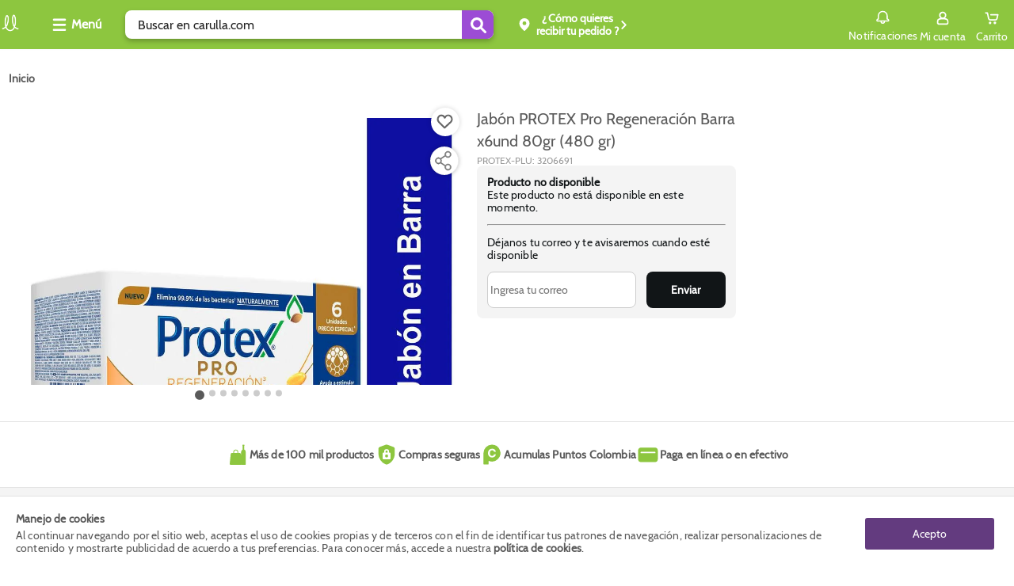

--- FILE ---
content_type: text/html; charset=utf-8
request_url: https://www.carulla.com/jabn-barra-pro-regener-x6-und-protex-80-gr-3070470/p
body_size: 28762
content:
<!DOCTYPE html><html lang="es-CO"><head><meta charSet="utf-8"/><meta name="noapp" content="true"/><meta name="viewport" content="width=device-width, initial-scale=1 user-agent=no-app"/><link rel="canonical" href="https://www.carulla.com/jabn-barra-pro-regener-x6-und-protex-80-gr-3070470/p"/><meta property="product:price:amount"/><script type="application/ld+json">{"@context":"https://schema.org","@type":"BreadcrumbList"}</script><script type="application/ld+json">{"@context":"https://schema.org","@type":"Product","description":"Lleva a casa fácil y rápido Jabón PROTEX Pro Regeneración Barra x6und 80gr  (480  gr). Encuentra la mejor garantía. Compra seguro en carulla.com","sku":"3206691","gtin":"3070470","offersType":"AggregateOffer","image":["https://carulla.vteximg.com.br/arquivos/ids/20493335/Jabn-Barra-Pro-Regener-X6-Und-PROTEX-80-gr-3206691_a.jpg?v=638838645166300000","https://carulla.vteximg.com.br/arquivos/ids/20493336/Jabn-Barra-Pro-Regener-X6-Und-PROTEX-80-gr-3206691_b.jpg?v=638838645168830000","https://carulla.vteximg.com.br/arquivos/ids/20493337/Jabn-Barra-Pro-Regener-X6-Und-PROTEX-80-gr-3206691_c.jpg?v=638838645169630000","https://carulla.vteximg.com.br/arquivos/ids/20493338/Jabn-Barra-Pro-Regener-X6-Und-PROTEX-80-gr-3206691_d.jpg?v=638838645170400000","https://carulla.vteximg.com.br/arquivos/ids/20493339/Jabn-Barra-Pro-Regener-X6-Und-PROTEX-80-gr-3206691_e.jpg?v=638838645171670000","https://carulla.vteximg.com.br/arquivos/ids/20493340/Jabn-Barra-Pro-Regener-X6-Und-PROTEX-80-gr-3206691_f.jpg?v=638838645172600000","https://carulla.vteximg.com.br/arquivos/ids/20493341/Jabn-Barra-Pro-Regener-X6-Und-PROTEX-80-gr-3206691_g.jpg?v=638838645173530000","https://carulla.vteximg.com.br/arquivos/ids/20493342/Jabn-Barra-Pro-Regener-X6-Und-PROTEX-80-gr-3206691_h.jpg?v=638838645174930000"],"brand":{"@type":"Brand","name":"PROTEX"},"offers":{"url":"https://www.carulla.com/jabn-barra-pro-regener-x6-und-protex-80-gr-3070470/p","@type":"Offer"},"name":"Jabón PROTEX Pro Regeneración Barra x6und 80gr  (480  gr)"}</script><meta name="next-head-count" content="7"/><link rel="icon" href="/faviconCarulla.ico" type="image/x-icon"/><script type="text/javascript" id="gtm-script" async="">!(function(w,d,s,l,i){w[l]=w[l]||[];w[l].push({'gtm.start':
 new Date().getTime(),event:'gtm.js'});var f=d.getElementsByTagName(s)[0],
 j=d.createElement(s),dl=l!='dataLayer'?'&l='+l:'';j.async=true;j.src=
 'https://www.googletagmanager.com/gtm.js?id='+i+dl;f.parentNode.insertBefore(j,f);
 })(window,document,'script',"dataLayer","GTM-TQLV7VW");</script><script async="" src="https://securepubads.g.doubleclick.net/tag/js/gpt.js"></script><script id="vtexrc.js-init" type="text/javascript">
    window.sendrc=function(en,ed){window.NavigationCapture&&window.NavigationCapture.sendEvent(en,ed)};
    // Initialize NavigationCapture with stub callbacks to prevent errors
    window.NavigationCapture = window.NavigationCapture || { onFID: function() {}, onLCP: function() {}, onCLS: function() {} };
    </script><script id="vtexrc.js-script" type="text/javascript" async="" src="https://io.vtex.com.br/rc/rc.js"></script><link data-next-font="" rel="preconnect" href="/" crossorigin="anonymous"/><link rel="preload" href="/_next/static/css/5d41a5ff09317421.css" as="style"/><link rel="stylesheet" href="/_next/static/css/5d41a5ff09317421.css" data-n-g=""/><link rel="preload" href="/_next/static/css/bf9ae35af046cdfd.css" as="style"/><link rel="stylesheet" href="/_next/static/css/bf9ae35af046cdfd.css" data-n-p=""/><noscript data-n-css=""></noscript><script defer="" nomodule="" src="/_next/static/chunks/polyfills-c67a75d1b6f99dc8.js"></script><script src="/_next/static/chunks/webpack-60c362fd3fd122d6.js" defer=""></script><script src="/_next/static/chunks/framework-8d033652a12447fb.js" defer=""></script><script src="/_next/static/chunks/main-82379bfd701e5dcf.js" defer=""></script><script src="/_next/static/chunks/pages/_app-9fc9afe738495448.js" defer=""></script><script src="/_next/static/chunks/116-918022bf5f156211.js" defer=""></script><script src="/_next/static/chunks/107-afd99dfb750d7784.js" defer=""></script><script src="/_next/static/chunks/pages/%5Bslug%5D/p-84d7a7c636982dc0.js" defer=""></script><script src="/_next/static/n8whk0ql6_j6v3hSptvv3/_buildManifest.js" defer=""></script><script src="/_next/static/n8whk0ql6_j6v3hSptvv3/_ssgManifest.js" defer=""></script></head><body class="carulla-theme"><div id="__next"><style>
      #nprogress {
        pointer-events: none;
      }
      #nprogress .bar {
        background: var(--fs-color-main-2);;
        position: fixed;
        z-index: 9999;
        top: 0;
        left: 0;
        width: 100%;
        height: 3px;
      }
      #nprogress .peg {
        display: block;
        position: absolute;
        right: 0px;
        width: 100px;
        height: 100%;
        box-shadow: 0 0 10px var(--fs-color-main-2);, 0 0 5px var(--fs-color-main-2);;
        opacity: 1;
        -webkit-transform: rotate(3deg) translate(0px, -4px);
        -ms-transform: rotate(3deg) translate(0px, -4px);
        transform: rotate(3deg) translate(0px, -4px);
      }
      #nprogress .spinner {
        display: block;
        position: fixed;
        z-index: 1031;
        top: 15px;
        right: 15px;
      }
      #nprogress .spinner-icon {
        width: 18px;
        height: 18px;
        box-sizing: border-box;
        border: solid 2px transparent;
        border-top-color: var(--fs-color-main-2);;
        border-left-color: var(--fs-color-main-2);;
        border-radius: 50%;
        -webkit-animation: nprogresss-spinner 400ms linear infinite;
        animation: nprogress-spinner 400ms linear infinite;
      }
      .nprogress-custom-parent {
        overflow: hidden;
        position: relative;
      }
      .nprogress-custom-parent #nprogress .spinner,
      .nprogress-custom-parent #nprogress .bar {
        position: absolute;
      }
      @-webkit-keyframes nprogress-spinner {
        0% {
          -webkit-transform: rotate(0deg);
        }
        100% {
          -webkit-transform: rotate(360deg);
        }
      }
      @keyframes nprogress-spinner {
        0% {
          transform: rotate(0deg);
        }
        100% {
          transform: rotate(360deg);
        }
      }
    </style><header data-fs-navbar="true" id="header-page" class="navbar_fs-navbar__8G_xz layout__content-full "><section data-fs-navbar-header="true"><div data-fs-max-width="true" class="layout__content" data-fs-navbar-row="true"><div data-fs-header-left-side="true"><div style="width:30px"><a aria-label="Volver al inicio" title="Volver al inicio" data-fs-navbar-logo="true" href="/"><img src="/logo_carulla.webp" alt="logo" width="26" height="26"/></a></div><button aria-label="Collapse menu" data-fs-menu-container="true"><div data-fs-menu-icon-container="true"><svg id="menu_hamburguesa" xmlns="http://www.w3.org/2000/svg" width="20" height="20" viewBox="0 0 20 20"><defs><clipPath id="clipPath-burger-menu"><rect id="Rectángulo_10781" data-name="Rectángulo 10781" width="20" height="20" rx="2" fill="currentColor"></rect></clipPath></defs><g id="Enmascarar_grupo_1046" data-name="Enmascarar grupo 1046" clip-path="url(#clipPath-burger-menu)"><path id="Trazado_7945" data-name="Trazado 7945" d="M26.319,21.138H12.344A1.344,1.344,0,0,1,11,19.794h0a1.344,1.344,0,0,1,1.344-1.344H26.319a1.344,1.344,0,0,1,1.344,1.344h0A1.344,1.344,0,0,1,26.319,21.138Zm1.344-7.794h0A1.344,1.344,0,0,0,26.319,12H12.344A1.344,1.344,0,0,0,11,13.344h0a1.344,1.344,0,0,0,1.344,1.344H26.319A1.344,1.344,0,0,0,27.663,13.344Zm0,12.9h0A1.344,1.344,0,0,0,26.319,24.9H12.344A1.344,1.344,0,0,0,11,26.245h0a1.344,1.344,0,0,0,1.344,1.344H26.319A1.344,1.344,0,0,0,27.663,26.245Z" transform="translate(-9.333 -9.5)" fill="currentColor"></path></g></svg></div><span>Menú</span></button><div data-fs-search-input-wrapper="true" class="search-input_fs-search-input__o0Mud" data-fs-search-input-dropdown-visible="false"><form data-fs-form="true" data-testid="store-search-input" data-fs-search-input-form="true" role="search"><input data-fs-input="true" data-testid="store-input" aria-label="search" data-fs-search-input="true" data-fs-search-input-dropdown-visible="false" placeholder="Buscar en carulla.com" value=""/><button data-fs-button="true" data-testid="store-button" type="submit" aria-label="Submit Search"><span data-fs-icon="true" data-testid="store-icon"><svg width="22" height="22" data-testid="store-search-button" stroke-width="16"><use href="/icons.svg#icon-outlined_-_Lupa_buscar"></use></svg></span></button></form></div><div class="OpenModalBotton_datafsOpenModalButtonContainer__NSu9p"><button data-fs-button="true" data-testid="store-button" class="button_fs-button__v6Toy" data-fs-button-size="regular" data-fs-delivery="desktop"><div data-fs-delivery-pin-container="true"><svg id="geo-icon" xmlns="http://www.w3.org/2000/svg" width="20" height="20" viewBox="0 0 20 20"><defs><clipPath id="clipPath-geo-icon"><rect id="Rectángulo_10606" data-name="Rectángulo 10606" width="20" height="20" rx="2" fill="currentColor"></rect></clipPath></defs><g id="Grupo_25040" data-name="Grupo 25040"><g id="Grupo_25039" data-name="Grupo 25039" opacity="0"><circle id="Elipse_383" data-name="Elipse 383" cx="10" cy="10" r="10" fill="#fff"></circle></g><g id="icon_-_Lugar_destino_Ubicación_pin_point" data-name="icon - Lugar destino Ubicación pin point"><g id="Enmascarar_grupo_859" data-name="Enmascarar grupo 859" clip-path="url(#clipPath-geo-icon)"><path id="Exclusión_11" data-name="Exclusión 11" d="M6.5,15.988a.823.823,0,0,1-.54-.2,25.423,25.423,0,0,1-4.472-4.906A7.883,7.883,0,0,1,0,6.662,6.658,6.658,0,0,1,1.97,1.814,6.472,6.472,0,0,1,6.5,0a6.472,6.472,0,0,1,4.53,1.814A6.657,6.657,0,0,1,13,6.662a7.889,7.889,0,0,1-1.491,4.218,25.461,25.461,0,0,1-4.465,4.906A.823.823,0,0,1,6.5,15.988Zm0-12.056A2.437,2.437,0,1,0,8.937,6.369,2.44,2.44,0,0,0,6.5,3.932Z" transform="translate(3.5 2.006)" fill="currentColor"></path></g></g></g></svg></div><div data-fs-open-modal-text="true"><div data-fs-delivery-text="true"><p>Compra y Recoge:</p><p data-fs-text="true"></p></div></div><svg id="iconPinArrow" xmlns="http://www.w3.org/2000/svg" fill="none" viewBox="0 0 13 13" width="13" height="13"><g id="Flecha_volver" data-name="Flecha volver" transform="translate(13 13) rotate(180)"><g id="Enmascarar_grupo_1099" data-name="Enmascarar grupo 1099" clip-path="url(#clipPath)"><path id="Trazado_13427" data-name="Trazado 13427" d="M14.519,6.7a.966.966,0,0,0-1.367,0L8.7,11.151a.966.966,0,0,0,0,1.367l4.45,4.45A.967.967,0,0,0,14.519,15.6L10.757,11.83l3.762-3.762A.974.974,0,0,0,14.519,6.7Z" transform="translate(-5.167 -5.334)" fill="currentColor"></path></g></g></svg></button></div></div><div data-fs-navbar-buttons="true" data-fs-navbar-search-expanded="false"><div data-fs-search-input-wrapper="true" class="search-input_fs-search-input__o0Mud" data-fs-search-input-dropdown-visible="false"><form data-fs-form="true" data-testid="store-input-mobile" data-fs-search-input-form="true" role="search"><input data-fs-input="true" data-testid="store-input" aria-label="search" data-fs-search-input="true" data-fs-search-input-dropdown-visible="false" placeholder="" value=""/><button data-fs-button="true" data-testid="store-button" type="submit" aria-label="Submit Search"><span data-fs-icon="true" data-testid="store-icon"><svg width="22" height="22" data-testid="store-input-mobile-button" stroke-width="16"><use href="/icons.svg#icon-outlined_-_Lupa_buscar"></use></svg></span></button></form></div><div data-fs-requests="true"><div class="notifications_fsNotifications__jCfXP" data-fs-notifications-drawer-component="true"><div data-fs-notifications-drawer-component-lateral="true" class="drawer_openDrawer__9Jx_r" role="button" tabindex="0" data-fs-drawer-open-button="true"><div data-fs-icon-box="true"><svg id="icon_outlined_-_notifications_notificacion_bell_campana" xmlns="http://www.w3.org/2000/svg" data-name="icon_outlined_-_notifications_notificacion_bell_campana" width="20" height="20" viewBox="0 0 20 20"><defs><clipPath id="clip-path-bell"><rect id="Rectángulo_11341" data-name="Rectángulo 11341" width="20" height="20" rx="2" transform="translate(20 20) rotate(180)" fill="none" stroke="#15c3b5" stroke-width="2"></rect></clipPath></defs><g id="Grupo_25039" data-name="Grupo 25039" opacity="0"><circle id="Elipse_383" data-name="Elipse 383" cx="10" cy="10" r="10" fill="#fff"></circle></g><g id="icon_outlined_-_notifications_notificacion_bell_campana" data-name="icon outlined -  notifications notificacion bell campana"><g id="Enmascarar_grupo_1276" data-name="Enmascarar grupo 1276" clip-path="url(#clip-path-bell)"><g id="noun-notification-1594276" transform="translate(1.667 1.667)"><path id="Trazado_14023" data-name="Trazado 14023" d="M208.39,142.415a1.391,1.391,0,0,0,2.758,0Zm4.3,0a2.933,2.933,0,0,1-5.85,0h-3.857a1.375,1.375,0,0,1-1.388-1.361v-.3a2.282,2.282,0,0,1,1.85-2.223V135a6.322,6.322,0,0,1,12.641,0v3.526a2.28,2.28,0,0,1,1.85,2.223v.3a1.373,1.373,0,0,1-1.388,1.361Zm3.7-1.665a.763.763,0,0,0-.774-.756,1.068,1.068,0,0,1-1.076-1.057V135a4.78,4.78,0,0,0-9.558,0v3.936a1.068,1.068,0,0,1-1.076,1.057.765.765,0,0,0-.774.756v.152H216.4Z" transform="translate(-201.599 -128.797)" fill="currentColor"></path></g></g></g></svg></div>Notificaciones</div><div data-fs-notifications-drawer-component-lateral="true" class="drawer_drawer__ta6Qa " role="button" tabindex="0"><div id="drawer" data-fs-notifications-drawer-component-lateral="true" role="button" tabindex="0" class="drawer_drawerContent__3_rSo " data-fs-drawer-container="true"><div class="drawer_drawerHeader__VSNAy" data-fs-drawer-header="true"><svg id="icon_outlined_-_notifications_notificacion_bell_campana" xmlns="http://www.w3.org/2000/svg" data-name="icon_outlined_-_notifications_notificacion_bell_campana" width="20" height="20" viewBox="0 0 20 20"><defs><clipPath id="clip-path-bell"><rect id="Rectángulo_11341" data-name="Rectángulo 11341" width="20" height="20" rx="2" transform="translate(20 20) rotate(180)" fill="none" stroke="#15c3b5" stroke-width="2"></rect></clipPath></defs><g id="Grupo_25039" data-name="Grupo 25039" opacity="0"><circle id="Elipse_383" data-name="Elipse 383" cx="10" cy="10" r="10" fill="#fff"></circle></g><g id="icon_outlined_-_notifications_notificacion_bell_campana" data-name="icon outlined -  notifications notificacion bell campana"><g id="Enmascarar_grupo_1276" data-name="Enmascarar grupo 1276" clip-path="url(#clip-path-bell)"><g id="noun-notification-1594276" transform="translate(1.667 1.667)"><path id="Trazado_14023" data-name="Trazado 14023" d="M208.39,142.415a1.391,1.391,0,0,0,2.758,0Zm4.3,0a2.933,2.933,0,0,1-5.85,0h-3.857a1.375,1.375,0,0,1-1.388-1.361v-.3a2.282,2.282,0,0,1,1.85-2.223V135a6.322,6.322,0,0,1,12.641,0v3.526a2.28,2.28,0,0,1,1.85,2.223v.3a1.373,1.373,0,0,1-1.388,1.361Zm3.7-1.665a.763.763,0,0,0-.774-.756,1.068,1.068,0,0,1-1.076-1.057V135a4.78,4.78,0,0,0-9.558,0v3.936a1.068,1.068,0,0,1-1.076,1.057.765.765,0,0,0-.774.756v.152H216.4Z" transform="translate(-201.599 -128.797)" fill="currentColor"></path></g></g></g></svg><span data-fs-notifications-drawer-component-lateral="true" class="drawer_drawerTitle__gCqrO" data-fs-drawer-title="true">Notificaciones</span><span class="drawer_closeDrawer__0Ml9v" role="button" tabindex="0" data-fs-drawer-close-button="true"><svg width="18" height="18" stroke-width="16"><use href="/icons.svg#CloseMyAccount"></use></svg></span></div><div data-fs-notifications-drawer="true"></div></div></div></div><!--$--><a href="https://secure.carulla.com/authentication?returnUrl=/_v/private/host-picker/https://www.carulla.com?currentPage=" data-fs-link="true" data-fs-link-variant="default" data-fs-link-size="regular" data-testid="fs-link" class="button_fs-button__v6Toy" data-fs-button="true" data-fs-button-link="true" data-fs-button-variant="tertiary" data-fs-button-disabled="false" aria-label="Sign in button" data-fs-button-signin-link="true"><div data-fs-navbar-account-icon-container="true"><svg id="icon-cuenta" xmlns="http://www.w3.org/2000/svg" width="20" height="20" viewBox="0 0 20 20"><defs><clipPath id="clipPath-icon-cuenta"><rect id="Rectángulo_10575" data-name="Rectángulo 10575" width="20" height="20" rx="2" fill="currentColor"></rect></clipPath></defs><g id="Enmascarar_grupo_830" data-name="Enmascarar grupo 830" clip-path="url(#clipPath-icon-cuenta)"><path id="Trazado_2182" data-name="Trazado 2182" d="M-450.964,288.665h-9.257a2.728,2.728,0,0,1-1.981-.8,2.728,2.728,0,0,1-.8-1.981v-1.757a3.778,3.778,0,0,1,2.685-3.611,10.757,10.757,0,0,1,1.666-.37,4.579,4.579,0,0,1-1.666-3.518,4.584,4.584,0,0,1,1.343-3.286A4.584,4.584,0,0,1-455.687,272a4.584,4.584,0,0,1,3.286,1.342,4.584,4.584,0,0,1,1.343,3.286,4.579,4.579,0,0,1-1.666,3.518c.556.094,1.111.278,1.666.37a3.778,3.778,0,0,1,2.685,3.611v1.757a2.482,2.482,0,0,1-.648,1.993,2.481,2.481,0,0,1-1.942.786Zm-4.629-6.944a13.04,13.04,0,0,0-4.167.648,1.784,1.784,0,0,0-1.389,1.759v1.758a.875.875,0,0,0,.255.671.875.875,0,0,0,.671.255h9.257a.875.875,0,0,0,.671-.255.875.875,0,0,0,.255-.671v-1.757a1.784,1.784,0,0,0-1.389-1.759,13.034,13.034,0,0,0-4.166-.649Zm0-7.87a2.728,2.728,0,0,0-1.979.8,2.728,2.728,0,0,0-.8,1.979,2.728,2.728,0,0,0,.8,1.979,2.728,2.728,0,0,0,1.979.8,2.728,2.728,0,0,0,1.979-.8,2.728,2.728,0,0,0,.8-1.979,2.729,2.729,0,0,0-.8-1.979,2.728,2.728,0,0,0-1.979-.8Z" transform="translate(465.678 -270.335)" fill="currentColor"></path></g></svg></div><span>Mi cuenta</span></a><!--/$--><button data-fs-button="true" data-testid="cart-toggle" aria-label="Cart toggle button" class="button_fs-button__v6Toy" data-fs-button-size="regular" data-fs-cart-toggle="true" data-items="0"><div data-fs-cart-icon-container="true"><div data-fs-navbar-minicart-icon-container="true"><svg id="icon-carrito" xmlns="http://www.w3.org/2000/svg" width="20" height="20" viewBox="0 0 20 20"><defs><clipPath id="clipPath-icon-carrito"><rect id="Rectángulo_9654" data-name="Rectángulo 9654" width="20" height="20" fill="currentColor"></rect></clipPath></defs><g id="Enmascarar_grupo_630" data-name="Enmascarar grupo 630" clip-path="url(#clipPath-icon-carrito)"><g id="Grupo_25604" data-name="Grupo 25604" transform="translate(1.504 2.447)"><path id="Trazado_14461" data-name="Trazado 14461" d="M508.96,389.558a1.556,1.556,0,0,0-.637,0,1.624,1.624,0,0,0-1.317,1.592v.014a1.625,1.625,0,0,0,1.639,1.609h.014a1.624,1.624,0,0,0,1.625-1.623v-.014A1.624,1.624,0,0,0,508.96,389.558Z" transform="translate(-502.361 -377.671)" fill="currentColor"></path><path id="Trazado_14462" data-name="Trazado 14462" d="M515.959,389.375a1.668,1.668,0,0,0-1.672,1.659,1.642,1.642,0,0,0,.147.673,1.621,1.621,0,0,0,1.527,1.043h.013a1.746,1.746,0,0,0,1.659-1.717A1.669,1.669,0,0,0,515.959,389.375Z" transform="translate(-503.574 -377.646)" fill="currentColor"></path><path id="Trazado_14463" data-name="Trazado 14463" d="M518.353,378.106a.657.657,0,0,0-.246-.253.965.965,0,0,0-.6-.2l-8.629-.007c-.535,0-1.015.144-1.016.786,0,.472.085.84.622.9a19.715,19.715,0,0,0,2.37.022c.848,0,1.7-.013,2.545-.013h3.078l-.964,3.914a1.043,1.043,0,0,1-1.032.886H507.9a1.129,1.129,0,0,1-1.066-.893l-1.643-7.317a.919.919,0,0,0-.847-.627c-.5-.015-1.008,0-1.511,0a2.153,2.153,0,0,0-1,.119.861.861,0,0,0-.39.924.8.8,0,0,0,.832.682c.443.009.889-.03,1.332-.03.065,0,.46,2.021.5,2.182l.569,2.484c.153.667.308,1.332.458,2a2.849,2.849,0,0,0,2.761,2.169h6.556a2.849,2.849,0,0,0,2.764-2.171l1.183-4.96a.8.8,0,0,0,0-.134A.669.669,0,0,0,518.353,378.106Z" transform="translate(-501.431 -375.3)" fill="currentColor"></path></g></g></svg></div></div><span data-fs-cart-title="true">Carrito</span></button><section class="styles_fsMinicart__E2Faj "><div data-fs-background="true"></div><div data-fs-modal-minicart="true"><header><span>Agregados al carrito</span><button><svg width="18" height="18" stroke-width="16"><use href="/icons.svg#CloseMyAccount"></use></svg></button></header><div data-fs-message="true"><div><svg id="icon-outlined-alert_Info_alerta" data-name="icon-outlined-alert Info alerta" xmlns="http://www.w3.org/2000/svg" width="24" height="24" viewBox="0 0 24 24"><defs><clipPath id="clip-path"><rect id="Rectángulo_10608" data-name="Rectángulo 10608" width="24" height="24" rx="2" fill="currentColor"></rect></clipPath></defs><g id="Info" clip-path="url(#clip-path)"><path id="Unión_19" data-name="Unión 19" d="M0,10A10,10,0,1,1,10,20,10,10,0,0,1,0,10Zm1.818,0A8.182,8.182,0,1,0,10,1.818,8.177,8.177,0,0,0,1.818,10ZM8.76,15.153V8.024a1.24,1.24,0,0,1,2.48,0v7.129a1.24,1.24,0,1,1-2.48,0Zm0-10.147A1.24,1.24,0,1,1,10,6.246,1.24,1.24,0,0,1,8.76,5.007Z" transform="translate(2 2)" fill="currentColor"></path></g></svg></div><p>Los descuentos serán visualizados al seleccionar el método de pago</p></div><p data-fs-no-items="true">No tienes productos en tu carrito</p><footer><div><p>Subtotal:</p><span>$<!-- -->0</span></div><button data-fs-button-pay="true">Ver carrito/ Ir a pagar</button><button data-fs-button-next-buy="true">Seguir comprando</button></footer></div></section></div></div></div></section></header><main><section data-fs-max-width="true" class="section product-details_fs-product-details__nBgMp"><nav aria-label="Breadcrumb" role="navigation" data-fs-breadcrumb="true" data-testid="store-breadcrumb" class="breadcrumb_Breadcrumb__J9nfb"><ol data-testid="store-list" data-fs-list="ordered" data-breadcrumb-list="true"><li data-breadcrumb-list-item="true"><a href="/" data-fs-link="true" data-fs-link-variant="default" data-fs-link-size="regular" data-testid="store-breadcrumb-item" class="breadcrumb_Breadcrumb__link__P9uh1 breadcrumb_Breadcrumb__link--home__T38BJ" aria-label="Go to homepage" data-breadcrumb-item="current" aria-current="page"><h5>Inicio</h5></a></li></ol></nav><section data-fs-product-container="true"><div data-fs-column="true" data-fs-image-container="true"><section data-fs-image-gallery="with-selector" data-fs-product-details-gallery="true" class="image-gallery_fs-image-gallery__TG_FH mainImageShowcase"><div class="swiper image-gallery_mainImage__0Jbsc"><div class="swiper-wrapper"><div class="swiper-slide" style="display:flex;justify-content:center;height:370px;width:inherit"><button class="ImgZoom_ContainerImage__0r4y9" aria-label="Product Image" data-fs-image-zoom-container="true"><img src="https://carulla.vteximg.com.br/arquivos/ids/20493335/Jabn-Barra-Pro-Regener-X6-Und-PROTEX-80-gr-3206691_a.jpg?v=638838645166300000" alt="Jabón PROTEX Pro Regeneración Barra x6und 80gr  (480  gr) img #1" srcSet="https://carulla.vteximg.com.br/arquivos/ids/20493335/Jabn-Barra-Pro-Regener-X6-Und-PROTEX-80-gr-3206691_a.jpg?v=638838645166300000"/></button></div><div class="swiper-slide" style="display:flex;justify-content:center;height:370px;width:inherit"><button class="ImgZoom_ContainerImage__0r4y9" aria-label="Product Image" data-fs-image-zoom-container="true"><img src="https://carulla.vteximg.com.br/arquivos/ids/20493336/Jabn-Barra-Pro-Regener-X6-Und-PROTEX-80-gr-3206691_b.jpg?v=638838645168830000" alt="Jabón PROTEX Pro Regeneración Barra x6und 80gr  (480  gr) img #2" srcSet="https://carulla.vteximg.com.br/arquivos/ids/20493336/Jabn-Barra-Pro-Regener-X6-Und-PROTEX-80-gr-3206691_b.jpg?v=638838645168830000"/></button></div><div class="swiper-slide" style="display:flex;justify-content:center;height:370px;width:inherit"><button class="ImgZoom_ContainerImage__0r4y9" aria-label="Product Image" data-fs-image-zoom-container="true"><img src="https://carulla.vteximg.com.br/arquivos/ids/20493337/Jabn-Barra-Pro-Regener-X6-Und-PROTEX-80-gr-3206691_c.jpg?v=638838645169630000" alt="Jabón PROTEX Pro Regeneración Barra x6und 80gr  (480  gr) img #3" srcSet="https://carulla.vteximg.com.br/arquivos/ids/20493337/Jabn-Barra-Pro-Regener-X6-Und-PROTEX-80-gr-3206691_c.jpg?v=638838645169630000"/></button></div><div class="swiper-slide" style="display:flex;justify-content:center;height:370px;width:inherit"><button class="ImgZoom_ContainerImage__0r4y9" aria-label="Product Image" data-fs-image-zoom-container="true"><img src="https://carulla.vteximg.com.br/arquivos/ids/20493338/Jabn-Barra-Pro-Regener-X6-Und-PROTEX-80-gr-3206691_d.jpg?v=638838645170400000" alt="Jabón PROTEX Pro Regeneración Barra x6und 80gr  (480  gr) img #4" srcSet="https://carulla.vteximg.com.br/arquivos/ids/20493338/Jabn-Barra-Pro-Regener-X6-Und-PROTEX-80-gr-3206691_d.jpg?v=638838645170400000"/></button></div><div class="swiper-slide" style="display:flex;justify-content:center;height:370px;width:inherit"><button class="ImgZoom_ContainerImage__0r4y9" aria-label="Product Image" data-fs-image-zoom-container="true"><img src="https://carulla.vteximg.com.br/arquivos/ids/20493339/Jabn-Barra-Pro-Regener-X6-Und-PROTEX-80-gr-3206691_e.jpg?v=638838645171670000" alt="Jabón PROTEX Pro Regeneración Barra x6und 80gr  (480  gr) img #5" srcSet="https://carulla.vteximg.com.br/arquivos/ids/20493339/Jabn-Barra-Pro-Regener-X6-Und-PROTEX-80-gr-3206691_e.jpg?v=638838645171670000"/></button></div><div class="swiper-slide" style="display:flex;justify-content:center;height:370px;width:inherit"><button class="ImgZoom_ContainerImage__0r4y9" aria-label="Product Image" data-fs-image-zoom-container="true"><img src="https://carulla.vteximg.com.br/arquivos/ids/20493340/Jabn-Barra-Pro-Regener-X6-Und-PROTEX-80-gr-3206691_f.jpg?v=638838645172600000" alt="Jabón PROTEX Pro Regeneración Barra x6und 80gr  (480  gr) img #6" srcSet="https://carulla.vteximg.com.br/arquivos/ids/20493340/Jabn-Barra-Pro-Regener-X6-Und-PROTEX-80-gr-3206691_f.jpg?v=638838645172600000"/></button></div><div class="swiper-slide" style="display:flex;justify-content:center;height:370px;width:inherit"><button class="ImgZoom_ContainerImage__0r4y9" aria-label="Product Image" data-fs-image-zoom-container="true"><img src="https://carulla.vteximg.com.br/arquivos/ids/20493341/Jabn-Barra-Pro-Regener-X6-Und-PROTEX-80-gr-3206691_g.jpg?v=638838645173530000" alt="Jabón PROTEX Pro Regeneración Barra x6und 80gr  (480  gr) img #7" srcSet="https://carulla.vteximg.com.br/arquivos/ids/20493341/Jabn-Barra-Pro-Regener-X6-Und-PROTEX-80-gr-3206691_g.jpg?v=638838645173530000"/></button></div><div class="swiper-slide" style="display:flex;justify-content:center;height:370px;width:inherit"><button class="ImgZoom_ContainerImage__0r4y9" aria-label="Product Image" data-fs-image-zoom-container="true"><img src="https://carulla.vteximg.com.br/arquivos/ids/20493342/Jabn-Barra-Pro-Regener-X6-Und-PROTEX-80-gr-3206691_h.jpg?v=638838645174930000" alt="Jabón PROTEX Pro Regeneración Barra x6und 80gr  (480  gr) img #8" srcSet="https://carulla.vteximg.com.br/arquivos/ids/20493342/Jabn-Barra-Pro-Regener-X6-Und-PROTEX-80-gr-3206691_h.jpg?v=638838645174930000"/></button></div></div><div class="swiper-pagination"></div><div data-fs-navigation="true"><button class="ShelfArrows_buttonArrowShelf__j5UY9" data-fs-derecha="false" data-arrow-left="true" aria-label="button arrow left"><svg height="24px" width="24px" stroke-width="16"><use href="/icons.svg#iconOutlinedRightArrow"></use></svg></button><button class="ShelfArrows_buttonArrowShelf__j5UY9" data-fs-derecha="true" data-arrow-right="true" aria-label="button arrow right"><svg height="24px" width="24px" stroke-width="16"><use href="/icons.svg#iconOutlinedRightArrow"></use></svg></button></div></div><section class="IconWishListProduct_iconWishListContainer__r7zVR" data-fs-icon-whishlist-container="true"><button data-fs-wishlist-button="true" aria-label="Boton de agregar a lista de deseos" style="opacity:1"><div data-fs-wishlist-button-svg="true"><svg width="24" height="24" fill="#676767" style="color:#676767" stroke-width="16"><use href="/icons.svg#iconFillHeart"></use></svg></div></button></section><section class="IconShareProduct_iconShareContainer__8yqHm" data-fs-image-gallery-share="true"><div data-relative-position-share="true"><button data-fs-share-button="true" aria-label="Compartir producto"><div data-fs-share-button-svg="true"><svg xmlns="http://www.w3.org/2000/svg" width="52" height="52" viewBox="0 0 52 52"><defs><filter id="a" x="0" y="0" width="52" height="52" filterUnits="userSpaceOnUse"><feOffset></feOffset><feGaussianBlur stdDeviation="3" result="blur"></feGaussianBlur><feFlood flood-opacity=".161"></feFlood><feComposite operator="in" in2="blur"></feComposite><feComposite in="SourceGraphic"></feComposite></filter></defs><g data-name="Componente 127 – 2"><g data-name="Grupo 26419"><g filter="url(#a)"><circle data-name="Elipse 329" cx="17" cy="17" r="17" transform="translate(9 9)" fill="#fff"></circle></g><path data-name="Trazado 16327" d="M30.469 14.001a4.013 4.013 0 0 0-3.821 5.2l-5.554 3.795a4 4 0 1 0 0 6.018l5.562 3.786a4.025 4.025 0 1 0 .5-1.027l-5.312-3.625a3.962 3.962 0 0 0-.009-4.286l5.321-3.625A4 4 0 1 0 30.469 14Zm0 1.143a2.857 2.857 0 1 1-2.857 2.857 2.849 2.849 0 0 1 2.857-2.858Zm-12 8a2.857 2.857 0 1 1-2.857 2.857 2.849 2.849 0 0 1 2.857-2.858Zm12 8a2.857 2.857 0 1 1-2.857 2.857 2.849 2.849 0 0 1 2.857-2.858Z" fill="#707070" stroke="#707070" stroke-width=".5"></path></g></g></svg></div></button><div data-fs-buttons-share="false"><button aria-label="Compartir en Twitter" type="button"><svg xmlns="http://www.w3.org/2000/svg" width="15" height="15" viewBox="0 0 25 25"><defs><clipPath id="clip-path-twitter"><rect id="Rectángulo_148571" data-name="Rectángulo 148571" width="25" height="25" transform="translate(-4488 2751)" fill="#fff" stroke="#707070" stroke-width="1"></rect></clipPath></defs><g id="Enmascarar_grupo_32402" data-name="Enmascarar grupo 32402" transform="translate(4488 -2751)" clip-path="url(#clip-path-twitter)"><path id="logo" d="M13.394,9.738,21.777,0h-1.99L12.513,8.456,6.7,0H0L8.787,12.787,0,23H1.985l7.683-8.93L15.811,23h6.7ZM10.675,12.9l-.89-1.266L2.7,1.492H5.75l5.717,8.18.895,1.274,7.431,10.629H16.738Z" transform="translate(-4487.018 2752.004)"></path></g></svg></button><button aria-label="Compartir en Whatsapp" type="button"><svg width="19" height="19" stroke-width="16"><use href="/icons.svg#icon-whatsapp-share-icon"></use></svg></button><button aria-label="Compartir en Facebook" type="button"><svg width="16" height="16" stroke-width="16"><use href="/icons.svg#logo_Facebook_fb"></use></svg></button></div></div></section><div data-fs-thumb-container="true"><div class="swiper undefined image-gallery_listGalleryPagination__Z5lDm"><div class="swiper-wrapper"><div class="swiper-slide image-gallery_slide__ww6au slideThumb"><img width="81" height="81" src="https://carulla.vteximg.com.br/arquivos/ids/20493335/Jabn-Barra-Pro-Regener-X6-Und-PROTEX-80-gr-3206691_a.jpg?v=638838645166300000" alt="Jabón PROTEX Pro Regeneración Barra x6und 80gr  (480  gr) img #1" loading="eager"/></div><div class="swiper-slide image-gallery_slide__ww6au slideThumb"><img width="81" height="81" src="https://carulla.vteximg.com.br/arquivos/ids/20493336/Jabn-Barra-Pro-Regener-X6-Und-PROTEX-80-gr-3206691_b.jpg?v=638838645168830000" alt="Jabón PROTEX Pro Regeneración Barra x6und 80gr  (480  gr) img #2" loading="eager"/></div><div class="swiper-slide image-gallery_slide__ww6au slideThumb"><img width="81" height="81" src="https://carulla.vteximg.com.br/arquivos/ids/20493337/Jabn-Barra-Pro-Regener-X6-Und-PROTEX-80-gr-3206691_c.jpg?v=638838645169630000" alt="Jabón PROTEX Pro Regeneración Barra x6und 80gr  (480  gr) img #3" loading="eager"/></div><div class="swiper-slide image-gallery_slide__ww6au slideThumb"><img width="81" height="81" src="https://carulla.vteximg.com.br/arquivos/ids/20493338/Jabn-Barra-Pro-Regener-X6-Und-PROTEX-80-gr-3206691_d.jpg?v=638838645170400000" alt="Jabón PROTEX Pro Regeneración Barra x6und 80gr  (480  gr) img #4" loading="eager"/></div><div class="swiper-slide image-gallery_slide__ww6au slideThumb"><img width="81" height="81" src="https://carulla.vteximg.com.br/arquivos/ids/20493339/Jabn-Barra-Pro-Regener-X6-Und-PROTEX-80-gr-3206691_e.jpg?v=638838645171670000" alt="Jabón PROTEX Pro Regeneración Barra x6und 80gr  (480  gr) img #5" loading="eager"/></div><div class="swiper-slide image-gallery_slide__ww6au slideThumb"><img width="81" height="81" src="https://carulla.vteximg.com.br/arquivos/ids/20493340/Jabn-Barra-Pro-Regener-X6-Und-PROTEX-80-gr-3206691_f.jpg?v=638838645172600000" alt="Jabón PROTEX Pro Regeneración Barra x6und 80gr  (480  gr) img #6" loading="lazy"/></div><div class="swiper-slide image-gallery_slide__ww6au slideThumb"><img width="81" height="81" src="https://carulla.vteximg.com.br/arquivos/ids/20493341/Jabn-Barra-Pro-Regener-X6-Und-PROTEX-80-gr-3206691_g.jpg?v=638838645173530000" alt="Jabón PROTEX Pro Regeneración Barra x6und 80gr  (480  gr) img #7" loading="lazy"/></div><div class="swiper-slide image-gallery_slide__ww6au slideThumb"><img width="81" height="81" src="https://carulla.vteximg.com.br/arquivos/ids/20493342/Jabn-Barra-Pro-Regener-X6-Und-PROTEX-80-gr-3206691_h.jpg?v=638838645174930000" alt="Jabón PROTEX Pro Regeneración Barra x6und 80gr  (480  gr) img #8" loading="lazy"/></div></div></div><div data-fs-navigation-thumbs="true"><button data-arrow-left-thumb="true"><svg width="22" height="22" stroke-width="16"><use href="/icons.svg#arrow-arrow-top-gallery-2"></use></svg></button><button data-arrow-right-thumb="true"><svg width="22" height="22" stroke-width="16"><use href="/icons.svg#arrow-arrow-top-gallery-2"></use></svg></button></div></div></section></div><section data-fs-column="true" style="padding-inline:15px"><header data-fs-product-details-title="true"><div><h1 class="product-title_product-title__heading___mpLA">Jabón PROTEX Pro Regeneración Barra x6und 80gr  (480  gr)</h1><h2 class="product-title_product-title__specification__UTjNc">PROTEX<!-- -->-PLU: <!-- -->3206691</h2></div></header><div data-fs-skeleton-wrapper="true" class="skeleton_fs-skeleton__pvFXe" data-fs-skeleton-shimmer="true"><div data-fs-skeleton="true" data-testid="store-skeleton" data-fs-skeleton-variant="image" data-fs-skeleton-custom-label="" data-fs-product-skeleton="true"></div><div class="shimmer_fs-shimmer__dd3Vk" data-fs-shimmer-wrapper="true"><div data-fs-shimmer="true"></div></div></div></section><section data-fs-column="true" data-fs-column2="true"><div data-fs-skeleton-wrapper="true" class="skeleton_fs-skeleton__pvFXe" data-fs-skeleton-shimmer="true"><div data-fs-skeleton="true" data-testid="store-skeleton" data-fs-skeleton-variant="image" data-fs-skeleton-custom-label="" data-fs-product-skeleton="true"></div><div class="shimmer_fs-shimmer__dd3Vk" data-fs-shimmer-wrapper="true"><div data-fs-shimmer="true"></div></div></div></section><section style="grid-column:1 / 4"></section></section><div data-fs-full-bar-buy="true" id="buy-bar" style="top:65px"><div data-fs-max-width="true" data-fs-container-bar="true"><div data-fs-content-image-bar-buy="true"><img data-fs-image-product="true" src="https://carulla.vteximg.com.br/arquivos/ids/20493335/Jabn-Barra-Pro-Regener-X6-Und-PROTEX-80-gr-3206691_a.jpg?v=638838645166300000" alt="image_bar_buy"/></div><p data-fs-name-product="true">Jabón PROTEX Pro Regeneración Barra x6und 80gr  (480  gr)</p><div data-fs-content-price="true"><section data-fs-product-details-values="true"><div data-fs-product-details-prices="true"><div class="priceSection_container-promotion__RSQZO"></div><div data-fs-container-price-otros-geral="true" class="ProductPrice_container__JKbri"><p data-fs-container-price-otros="true" class="ProductPrice_container__price__XmMWA ProductPrice_text20__jR3lE">$ <!-- -->0</p></div></div></section></div><div data-fs-button-bar="true"></div></div></div></section></main><footer data-fs-footer="true" class="footer_fs-footer__A_TQF" id="footerLayout"><section data-fs-footer-top="true" class="footerbenefitsbar_fs-footer-benefits-bar__UC_SL"><div data-fs-footer-benefits-container="true" class="benefits__container"><div data-fs-footer-benefits="true" data-fs-max-width="true" class="benefits__content"><div data-fs-footer-benefits__item="true" class="benefits__content__item" style="width:auto"><img src="https://carulla.vtexassets.com/assets/vtex.file-manager-graphql/images/08cc7331-4e84-4357-a454-b82fe5cb3b6d___e6292e2ae7bc73b85563f2b2cc116ce2.svg" alt="icon Más de 100 mil productos" width="30" height="30"/><p data-fs-footer-benefits__item__txt="true" class="benefits__content__item__txt">Más de 100 mil productos</p></div><div data-fs-footer-benefits__item="true" class="benefits__content__item" style="width:auto"><img src="https://carulla.vtexassets.com/assets/vtex.file-manager-graphql/images/9bbcab9f-4041-49e4-8162-c553e97bfa78___2fda31f26471cf81d7883aa4ec70138d.svg" alt="icon Compras seguras" width="30" height="30"/><p data-fs-footer-benefits__item__txt="true" class="benefits__content__item__txt">Compras seguras</p></div><div data-fs-footer-benefits__item="true" class="benefits__content__item" style="width:auto"><img src="https://carulla.vtexassets.com/assets/vtex.file-manager-graphql/images/bf8241db-26eb-4050-b1ac-50255a3ed719___49e1e72ccfa062a3fdcbf6e8f8f497fa.svg" alt="icon Acumulas Puntos Colombia" width="30" height="30"/><p data-fs-footer-benefits__item__txt="true" class="benefits__content__item__txt">Acumulas Puntos Colombia</p></div><div data-fs-footer-benefits__item="true" class="benefits__content__item" style="width:auto"><img src="https://carulla.vtexassets.com/assets/vtex.file-manager-graphql/images/7119e9e7-eb8b-4966-8882-9a5c14543fcb___73561f52d321943f25ce8fb7b11b1b38.svg" alt="icon Paga en línea o en efectivo" width="30" height="30"/><p data-fs-footer-benefits__item__txt="true" class="benefits__content__item__txt">Paga en línea o en efectivo</p></div></div></div></section><section data-fs-footer-midle-group="true" class="footermidlegroup_fs-footer-midle-group__X_arq"><div data-fs-max-width="true" data-fs-footer-midle-group-container="true" class="midlegroup__container"><section data-fs-footer-update-data="true" class="updatedata_fsUpdateData__oMObK"><div data-fs-footer-update-data-container="true"><label data-fs-footer-update-data-title-label="true">Actualiza tus datos:</label><label data-fs-footer-update-data-content-label="true">Y descubre todos los beneficios para ti.</label><a href="https://www.actualizate.exito.com" data-fs-link="true" data-fs-link-variant="default" data-fs-link-size="regular" data-testid="fs-link" class="link_fs-link__J1sGD" data-fs-footer-update-data-button="true" aria-label="Actualizar" title="Actualizar" target="_blank">Actualizar</a></div></section><section data-fs-footer-app="true"><div data-fs-footer-app-title="true">App Carulla</div><div data-fs-footer-app-content="true"><div data-fs-footer-app-content-qacode="true"><img src="https://carulla.vtexassets.com/assets/vtex.file-manager-graphql/images/6088c54a-79d6-40de-974c-a0594cfe9d80___fc5127978e4f4db7681fcb242c8ca1f6.svg" width="60" height="60" alt="codigo QR"/></div><span data-fs-footer-app-content-separator="true"></span><div data-fs-footer-app-content-icon="true"><p data-fs-footer-app-content-icon-txt="true">App</p><img src="https://carulla.vtexassets.com/assets/vtex.file-manager-graphql/images/c351e7a9-083f-483e-84ae-ad8fd88b192e___4fe5714407fb0d3d09595224ab144083.svg" width="40px" height="40px" alt="logo app"/></div></div></section><section data-fs-footer-socials-medias-links="true" class="socialsmediaslinks_fs-footer-socials-medias-links__qUSsa"><div data-fs-footer-socials-medias-container="true"><div data-fs-socials-medias-title="true"><p data-fs-socials-medias-title-txt="true">Síguenos en:</p></div><div data-fs-socials-medias-icons="true"><div data-fs-socials-medias-icons-item="true"><a href="https://www.facebook.com/SupermercadosCarulla/?_rdr" data-fs-link="true" data-fs-link-variant="default" data-fs-link-size="regular" data-testid="fs-link" class="link_fs-link__J1sGD" data-fs-socials-medias-icons-item-link="true"><img src="https://carulla.vtexassets.com/assets/vtex.file-manager-graphql/images/3f577c0d-8819-47ba-928e-6151daad0c49___04893a9a4b9811e3f2f290590e457cff.svg" width="29" height="29" alt="icon social midia"/></a></div><div data-fs-socials-medias-icons-item="true"><a href="https://www.instagram.com/accounts/login/?next=https%3A%2F%2Fwww.instagram.com%2Fplacerescarulla%2F%3Figsh%3DMWIzeDJkaG56N3E3dw%253D%253D&amp;is_from_rle" data-fs-link="true" data-fs-link-variant="default" data-fs-link-size="regular" data-testid="fs-link" class="link_fs-link__J1sGD" data-fs-socials-medias-icons-item-link="true"><img src="https://carulla.vtexassets.com/assets/vtex.file-manager-graphql/images/af085775-f312-4e2b-9a0c-2b8da20e375c___f02b492b0300362047ed0966fb56dade.svg" width="29" height="29" alt="icon social midia"/></a></div><div data-fs-socials-medias-icons-item="true"><a href="https://www.youtube.com/channel/UCmFF7DHCnRoK79xjS3bcTIA" data-fs-link="true" data-fs-link-variant="default" data-fs-link-size="regular" data-testid="fs-link" class="link_fs-link__J1sGD" data-fs-socials-medias-icons-item-link="true"><img src="https://carulla.vtexassets.com/assets/vtex.file-manager-graphql/images/8f7dc686-8e1b-4974-a11b-8aa27b69aa35___75894815092c6109fa4dbfe532c94667.svg" width="29" height="29" alt="icon social midia"/></a></div><div data-fs-socials-medias-icons-item="true"><a href="https://x.com/almacenesexito" data-fs-link="true" data-fs-link-variant="default" data-fs-link-size="regular" data-testid="fs-link" class="link_fs-link__J1sGD" data-fs-socials-medias-icons-item-link="true"><img src="https://carulla.vtexassets.com/assets/vtex.file-manager-graphql/images/6aac67f1-48dd-46d9-a532-6a8e1149816d___caee933792e582efd21d3650f872d97a.svg" width="29" height="29" alt="icon social midia"/></a></div></div></div></section><section data-fs-footer-security="true"><div data-fs-footer-security-title="true">Tus compras seguras con:</div><div data-fs-footer-security-icons="true"><div data-fs-footer-security-icons-item="true"><a href="/preguntas-frecuentes" data-fs-link="true" data-fs-link-variant="default" data-fs-link-size="regular" data-testid="fs-link" class="link_fs-link__J1sGD"><img src="https://carulla.vtexassets.com/assets/vtex.file-manager-graphql/images/ad708565-8d40-4d2c-9fc1-4f13acf6d7e0___a1aa43a0d93eb483da1b011c21215aa2.svg" width="106" height="22" alt="icon-safe"/></a></div><div data-fs-footer-security-icons-item="true"><a href="/preguntas-frecuentes" data-fs-link="true" data-fs-link-variant="default" data-fs-link-size="regular" data-testid="fs-link" class="link_fs-link__J1sGD"><img src="https://carulla.vtexassets.com/assets/vtex.file-manager-graphql/images/e2d88429-2d75-4875-85b6-47fdb301d1ec___afc684eeeb7b8bbbd16d0a22319b969f.svg" width="106" height="22" alt="icon-safe"/></a></div></div></section></div></section><section data-fs-footer-wrapper-links="true" data-isopen="false" class="footerwrapperlinks_fs-footer-wrapper-links__XJS1O"><div data-fs-footer-wrapper-container="true" class="wrapper-links__container"><div data-fs-footer-wrapper-button-box="true"><button aria-label="Más informaciónes boton" data-fs-footer-wrapper-button="true">Más información</button></div><div data-fs-footer-title-links-container="true"><div data-fs-footer-title-links="true" data-fs-max-width="true"><div data-fs-footer-title-links-item="true"><p data-fs-footer-title-links-item-txt="true">Contáctanos</p></div><div data-fs-footer-title-links-item="true"><p data-fs-footer-title-links-item-txt="true">Centro de ayuda</p></div><div data-fs-footer-title-links-item="true"><p data-fs-footer-title-links-item-txt="true">Carulla.com</p></div><div data-fs-footer-title-links-item="true"><p data-fs-footer-title-links-item-txt="true">Nuestra compañia</p></div><div data-fs-footer-title-links-item="true"><p data-fs-footer-title-links-item-txt="true">Información legal</p></div></div></div><section data-fs-footer-links="true" class="footerlinks_fs-footer-links__e0RHy"><div data-fs-footer-links-container="true" data-fs-max-width="true" class="footer-links__container"><div data-fs-links-column="true" data-menu="Contáctanos" data-isopen="true"><div data-fs-links-column-btn="true"><button aria-label="Contáctanos" data-fs-footer-wrapper-button-mobile="true">Contáctanos</button></div><div data-fs-links-column-item="true"><a href="https://api.whatsapp.com/send?phone=573052614467&amp;text=Hola,+quiero+realizar+una+compra&amp;utm_source=Webchat&amp;utm_medium=Webchat_Carulla&amp;utm_campaign=Webchat_Carulla&amp;utm_id=232901" data-fs-link="true" data-fs-link-variant="default" data-fs-link-size="regular" data-testid="fs-link" class="link_fs-link__J1sGD"><div><p data-fs-links-content-txt="true">Ventas Whatsapp</p><p data-fs-links-content-txt="true">(+57) 305 261 44 67</p></div></a></div><div data-fs-links-column-item="true"><a href="https://api.whatsapp.com/send/?phone=573052615442&amp;text=Hola%2C+quiero+realizar+una+consulta" data-fs-link="true" data-fs-link-variant="default" data-fs-link-size="regular" data-testid="fs-link" class="link_fs-link__J1sGD"><div><p data-fs-links-content-txt="true">Servicio al cliente whatsapp</p><p data-fs-links-content-txt="true">(+57) 305 261 54 42</p></div></a></div><div data-fs-links-column-item="true"><div><p data-fs-links-content-txt="true">Línea de atención Medellín</p><p data-fs-links-content-txt="true">(604) 604 19 19</p></div></div><div data-fs-links-column-item="true"><a href="https://www.carulla.com/centro-de-ayuda/contacto" data-fs-link="true" data-fs-link-variant="default" data-fs-link-size="regular" data-testid="fs-link" class="link_fs-link__J1sGD"><div><p data-fs-links-content-txt="true">Horarios de atención</p></div></a></div></div><div data-fs-links-column="true" data-menu="Centro-de-ayuda" data-isopen="false"><div data-fs-links-column-btn="true"><button aria-label="Centro de ayuda" data-fs-footer-wrapper-button-mobile="true">Centro de ayuda</button></div><div data-fs-links-column-item="true"><a href="/centro-de-ayuda/preguntas-frecuentes" data-fs-link="true" data-fs-link-variant="default" data-fs-link-size="regular" data-testid="fs-link" class="link_fs-link__J1sGD"><div><p data-fs-links-content-txt="true">Preguntas frecuentes</p></div></a></div><div data-fs-links-column-item="true"><a href="/centro-de-ayuda/contacto" data-fs-link="true" data-fs-link-variant="default" data-fs-link-size="regular" data-testid="fs-link" class="link_fs-link__J1sGD"><div><p data-fs-links-content-txt="true">Contacto</p></div></a></div><div data-fs-links-column-item="true"><a href="/home-centro-de-ayuda" data-fs-link="true" data-fs-link-variant="default" data-fs-link-size="regular" data-testid="fs-link" class="link_fs-link__J1sGD"><div><p data-fs-links-content-txt="true">Escríbenos (PQRS)</p></div></a></div><div data-fs-links-column-item="true"><a href="https://www.actualizate.exito.com" data-fs-link="true" data-fs-link-variant="default" data-fs-link-size="regular" data-testid="fs-link" class="link_fs-link__J1sGD"><div><p data-fs-links-content-txt="true">Actualiza tus datos</p></div></a></div><div data-fs-links-column-item="true"><a href="https://reporte.lineatransparencia.co/exito" data-fs-link="true" data-fs-link-variant="default" data-fs-link-size="regular" data-testid="fs-link" class="link_fs-link__J1sGD"><div><p data-fs-links-content-txt="true">Canal de denuncias</p></div></a></div></div><div data-fs-links-column="true" data-menu="Carulla.com" data-isopen="false"><div data-fs-links-column-btn="true"><button aria-label="Carulla.com" data-fs-footer-wrapper-button-mobile="true">Carulla.com</button></div><div data-fs-links-column-item="true"><a href="/compra-y-recoge-carulla" data-fs-link="true" data-fs-link-variant="default" data-fs-link-size="regular" data-testid="fs-link" class="link_fs-link__J1sGD"><div><p data-fs-links-content-txt="true">Compra y recoge</p></div></a></div><div data-fs-links-column-item="true"><a href="/domicilios" data-fs-link="true" data-fs-link-variant="default" data-fs-link-size="regular" data-testid="fs-link" class="link_fs-link__J1sGD"><div><p data-fs-links-content-txt="true">Domicilios</p></div></a></div></div><div data-fs-links-column="true" data-menu="Nuestra-compañia" data-isopen="false"><div data-fs-links-column-btn="true"><button aria-label="Nuestra compañia" data-fs-footer-wrapper-button-mobile="true">Nuestra compañia</button></div><div data-fs-links-column-item="true"><a href="https://www.grupoexito.com.co/es?_gl=1*1j39vw5*_gcl_dc*R0NMLjE3NjQxNTU1MzMuQ0lUNDlidlhqNUVERlhZVDBBUWRjaGdVYXc.*_gcl_au*NTQzMjc4NjkyLjE3NjQxNTU1MTE.*_ga*ODg0NTU2MTYxLjE3NjQxNTU1MTQ.*_ga_W617R65N74*czE3NjQyNjkxMjQkbzkkZzEkdDE3NjQyNzI2MzkkajYwJGwwJGgw" data-fs-link="true" data-fs-link-variant="default" data-fs-link-size="regular" data-testid="fs-link" class="link_fs-link__J1sGD"><div><p data-fs-links-content-txt="true">Grupo Éxito</p></div></a></div><div data-fs-links-column-item="true"><a href="https://www.fundacionexito.org/" data-fs-link="true" data-fs-link-variant="default" data-fs-link-size="regular" data-testid="fs-link" class="link_fs-link__J1sGD"><div><p data-fs-links-content-txt="true">Fundación Éxito</p></div></a></div><div data-fs-links-column-item="true"><a href="https://www.fundacionexito.org/dona-y-unete-nuestra-causa" data-fs-link="true" data-fs-link-variant="default" data-fs-link-size="regular" data-testid="fs-link" class="link_fs-link__J1sGD"><div><p data-fs-links-content-txt="true">Donar goticas</p></div></a></div><div data-fs-links-column-item="true"><a href="/datos-compania" data-fs-link="true" data-fs-link-variant="default" data-fs-link-size="regular" data-testid="fs-link" class="link_fs-link__J1sGD"><div><p data-fs-links-content-txt="true">Datos compañía</p></div></a></div></div><div data-fs-links-column="true" data-menu="Información-legal" data-isopen="false"><div data-fs-links-column-btn="true"><button aria-label="Información legal" data-fs-footer-wrapper-button-mobile="true">Información legal</button></div><div data-fs-links-column-item="true"><a href="/legales" data-fs-link="true" data-fs-link-variant="default" data-fs-link-size="regular" data-testid="fs-link" class="link_fs-link__J1sGD"><div><p data-fs-links-content-txt="true">Legales del día</p></div></a></div><div data-fs-links-column-item="true"><a href="/terminos-condiciones" data-fs-link="true" data-fs-link-variant="default" data-fs-link-size="regular" data-testid="fs-link" class="link_fs-link__J1sGD"><div><p data-fs-links-content-txt="true">Términos y condiciones</p></div></a></div><div data-fs-links-column-item="true"><a href="/terminos-condiciones-marketplace" data-fs-link="true" data-fs-link-variant="default" data-fs-link-size="regular" data-testid="fs-link" class="link_fs-link__J1sGD"><div><p data-fs-links-content-txt="true">Términos y condiciones Marketplace</p></div></a></div><div data-fs-links-column-item="true"><a href="/politicas-de-privacidad" data-fs-link="true" data-fs-link-variant="default" data-fs-link-size="regular" data-testid="fs-link" class="link_fs-link__J1sGD"><div><p data-fs-links-content-txt="true">Políticas de privacidad</p></div></a></div><div data-fs-links-column-item="true"><a href="/autorizacion-datos-personales" data-fs-link="true" data-fs-link-variant="default" data-fs-link-size="regular" data-testid="fs-link" class="link_fs-link__J1sGD"><div><p data-fs-links-content-txt="true">Autorización de tratamiento de datos</p></div></a></div><div data-fs-links-column-item="true"><a href="https://www.sic.gov.co/?orderFormId=1923942467e24d88b1da112fe0fdf261" data-fs-link="true" data-fs-link-variant="default" data-fs-link-size="regular" data-testid="fs-link" class="link_fs-link__J1sGD"><div><p data-fs-links-content-txt="true">Súper Intendencia de Industria y Comercio - SIC</p></div></a></div><div data-fs-links-column-item="true"><a href="/leyderetracto" data-fs-link="true" data-fs-link-variant="default" data-fs-link-size="regular" data-testid="fs-link" class="link_fs-link__J1sGD"><div><p data-fs-links-content-txt="true">Derecho de retracto</p></div></a></div></div></div></section></div></section><section data-fs-footer-bottom="true" class="footerbottomgroup_fs-footer-bottom-group__arVWf"><div data-fs-footer-bottom-container="true" data-fs-max-width="true" class="bottom__container"><div data-fs-footer-partners="true"><p data-fs-footer-partners-title-txt="true">Visita también:</p><div data-fs-footer-partners-title="true"></div><div data-fs-footer-partners-icons="true"><div data-fs-footer-partners-icons-item="true"><a href="https://www.exito.com" data-fs-link="true" data-fs-link-variant="default" data-fs-link-size="regular" data-testid="fs-link" class="link_fs-link__J1sGD"><img src="https://carulla.vtexassets.com/assets/vtex.file-manager-graphql/images/8e686d0e-e1b2-4e9e-9816-87082c7fc38c___49a94585b05b56b8660b2aadcfa92f5e.svg" width="40" height="40" alt="icon"/></a></div><div data-fs-footer-partners-icons-item="true"><a href="https://compra.ccviva.com" data-fs-link="true" data-fs-link-variant="default" data-fs-link-size="regular" data-testid="fs-link" class="link_fs-link__J1sGD"><img src="https://carulla.vtexassets.com/assets/vtex.file-manager-graphql/images/99173643-8f51-42a8-a056-85abd599bfd2___a679770b355c84851654e36923bcffb2.svg" width="40" height="40" alt="icon"/></a></div><div data-fs-footer-partners-icons-item="true"><a href="https://www.superinter.com.co" data-fs-link="true" data-fs-link-variant="default" data-fs-link-size="regular" data-testid="fs-link" class="link_fs-link__J1sGD"><img src="https://carulla.vtexassets.com/assets/vtex.file-manager-graphql/images/f23c7280-c535-4c12-bd20-07b691832d53___8f8f8e628f968737b3ea039a7fba7ffc.svg" width="62" height="40" alt="icon"/></a></div><div data-fs-footer-partners-icons-item="true"><a href="https://www.surtimax.com.co" data-fs-link="true" data-fs-link-variant="default" data-fs-link-size="regular" data-testid="fs-link" class="link_fs-link__J1sGD"><img src="https://carulla.vtexassets.com/assets/vtex.file-manager-graphql/images/2f388bd6-1bb0-4d0c-95c2-820913e8d501___cf574a23e52666cbf270d0a552d9aeff.svg" width="72" height="38" alt="icon"/></a></div></div></div><div data-fs-footer-copyright="true"><p data-fs-footer-copyright-txt="true">2025 Carulla ® marca registrada de  Almacenes Éxito S.A. NIT 890900608-9. Todos los derechos reservados</p></div></div></section></footer><section class="styles_fsCookiesModal__0jD9C" style="visibility:collapse"><div data-fs-cookies-modal-container="true"><div data-fs-cookies-modal-content="true"><h2>Manejo de cookies</h2><p>Al continuar navegando por el sitio web, aceptas el uso de cookies propias y de terceros con el fin de identificar tus patrones de navegación, realizar personalizaciones de contenido y mostrarte publicidad de acuerdo a tus preferencias. Para conocer más, accede a nuestra <a href="/politica-de-cookies">política de cookies</a>.</p></div><button data-fs-cookies-modal-button="true">Acepto</button></div></section><div id="_rht_toaster" style="position:fixed;z-index:9999;top:16px;left:16px;right:16px;bottom:16px;pointer-events:none"></div></div><script id="__NEXT_DATA__" type="application/json">{"props":{"pageProps":{"page":{"id":"addd1bcc-fc8b-45b8-b418-c1d46132f369","name":"PDP","type":"pdp","status":"published","versionId":"2b0f84e7-3c51-4ee7-aefe-0b7a2302042b","versionStatus":"published","sections":[{"id":"1688747181540","name":"ProductDetails","data":{"urlreturnschanges":"https://www.exito.com/centro-ayuda-cambios-devoluciones","textileSubcategories":[{"title":"ropa interior"}],"extendedWarrantyProps":{"isVisible":true,"sectionTitle":"Añadir garantía extendida","modalTriggerLink":"Conoce más sobre \u003cb\u003egarantía extendida\u003c/b\u003e.","modalContentTitle":"Producto applicable para garantía extendida opcional.","modalTitleListItems":"Beneficios de garantía extendida:","modalContentText":"Los productos con garantía extendida ofrecen un mayor beneficio para nuestros clients debido a que lorem ipsum dolor sit amet ligulas.","modalItems":["Protege tus electrodomésticos por mas tiempo lorem ipsum.","Reparaciones y repuestos con productos garantizados.","Con Garantía Extendida nos encargamos de la gestion de gastos, envíos, piezas, reparación y mano de obra.","Tiempos aproximados de reparación entre 99 a 99 días hábiles.","La Garantía Extendida se transfiere si se vende o se regala tu producto."],"legalTermsTriggerLink":"Conoce más sobre \u003cb\u003egarantía extendida\u003c/b\u003e."}}}]},"data":{"product":{"sellers":[{"commertialOffer":{"AvailableQuantity":0,"Price":0,"ListPrice":0,"Tax":0},"sellerDefault":true,"sellerId":"1","sellerName":"carulla","addToCartLink":"https://carulla.vtexcommercestable.com.br/checkout/cart/add?sku=3206691\u0026qty=1\u0026seller=1\u0026sc=1\u0026price=0\u0026cv=_\u0026sc=1"}],"id":"3206691","gtin":"3070470","sku":"3206691","name":"Jabón PROTEX Pro Regeneración Barra x6und 80gr  (480  gr)","description":"Lleva a casa fácil y rápido Jabón PROTEX Pro Regeneración Barra x6und 80gr  (480  gr). Encuentra la mejor garantía. Compra seguro en carulla.com","brand":{"name":"PROTEX","brandName":"PROTEX"},"image":[{"url":"https://carulla.vteximg.com.br/arquivos/ids/20493335/Jabn-Barra-Pro-Regener-X6-Und-PROTEX-80-gr-3206691_a.jpg?v=638838645166300000","alternateName":""},{"url":"https://carulla.vteximg.com.br/arquivos/ids/20493336/Jabn-Barra-Pro-Regener-X6-Und-PROTEX-80-gr-3206691_b.jpg?v=638838645168830000","alternateName":""},{"url":"https://carulla.vteximg.com.br/arquivos/ids/20493337/Jabn-Barra-Pro-Regener-X6-Und-PROTEX-80-gr-3206691_c.jpg?v=638838645169630000","alternateName":""},{"url":"https://carulla.vteximg.com.br/arquivos/ids/20493338/Jabn-Barra-Pro-Regener-X6-Und-PROTEX-80-gr-3206691_d.jpg?v=638838645170400000","alternateName":""},{"url":"https://carulla.vteximg.com.br/arquivos/ids/20493339/Jabn-Barra-Pro-Regener-X6-Und-PROTEX-80-gr-3206691_e.jpg?v=638838645171670000","alternateName":""},{"url":"https://carulla.vteximg.com.br/arquivos/ids/20493340/Jabn-Barra-Pro-Regener-X6-Und-PROTEX-80-gr-3206691_f.jpg?v=638838645172600000","alternateName":""},{"url":"https://carulla.vteximg.com.br/arquivos/ids/20493341/Jabn-Barra-Pro-Regener-X6-Und-PROTEX-80-gr-3206691_g.jpg?v=638838645173530000","alternateName":""},{"url":"https://carulla.vteximg.com.br/arquivos/ids/20493342/Jabn-Barra-Pro-Regener-X6-Und-PROTEX-80-gr-3206691_h.jpg?v=638838645174930000","alternateName":""}],"offers":[],"items":[],"productClusters":[],"seo":{"title":"Jabón PROTEX Pro Regeneración Barra x6und 80gr  (480  gr)","description":"","canonical":"/jabn-barra-pro-regener-x6-und-protex-80-gr-3070470/p"}},"dataReview":{"getRatingsAndReviews":[]},"skuData":{"Id":3206691,"ProductId":3070470,"NameComplete":"Jabón PROTEX Pro Regeneración Barra x6und 80gr  (480  gr)","ComplementName":"Jabón PROTEX Pro Regeneración Barra x6und 80gr  (480  gr)","ProductName":"Jabón PROTEX Pro Regeneración Barra x6und 80gr  (480  gr)","ProductDescription":"\u003cdiv class=\"pdpProductInfo\"\u003e\u003cp style=\"text-align: center;\"\u003eContenido suministrado a Almacenes Éxito directamente por \u003cstrong\u003ePROTEX\u003c/strong\u003e\u003c/p\u003e\u003chr align=\"center\" size=\"1\" style=\"width=\"100%\" /\u003e\u003cp\u003e\u003cstrong\u003eJabon Antibacterial Protex Pro Regeneracion  3x 80g\u003c/strong\u003e\u003c/p\u003e\u003cp\u003e\u003cstrong\u003eCaracterísticas\u003c/strong\u003e\u003c/p\u003e\u003cp\u003eJabón en barra antibacterial  PRO Regeneración. Su fórmula con proteína de leche y óleo de linaza. Ayuda a estimular el proceso de recuperación de la piel, Renueva y mejora la salud de la piel. Nueva barra para una protección saludable. Elimina 99.9% de las bacterias NATURALMENTE* \u003c/p\u003e\u003c/div\u003e","ProductRefId":"3070470","TaxCode":"Personal Care","SkuName":"Jabón PROTEX Pro Regeneración Barra x6und 80gr  (480  gr)","IsActive":true,"IsTransported":true,"IsInventoried":true,"IsGiftCardRecharge":false,"ImageUrl":"https://carulla.vteximg.com.br/arquivos/ids/20493335-100-100/Jabn-Barra-Pro-Regener-X6-Und-PROTEX-80-gr-3206691_a.jpg?v=638838645166300000","DetailUrl":"/jabn-barra-pro-regener-x6-und-protex-80-gr-3070470/p","CSCIdentification":null,"BrandId":"8251","BrandName":"PROTEX","IsBrandActive":true,"Dimension":{"cubicweight":1,"height":6,"length":17.8,"weight":520,"width":9},"RealDimension":{"realCubicWeight":0,"realHeight":0,"realLength":0,"realWeight":0,"realWidth":0},"ManufacturerCode":null,"IsKit":false,"KitItems":[],"Services":[],"Categories":[],"CategoriesFullPath":["/27185091/27185180/27185713/","/27185091/27185180/","/27185091/"],"Attachments":[],"Collections":[],"SkuSellers":[{"SellerId":"1","StockKeepingUnitId":3206691,"SellerStockKeepingUnitId":"3206691","IsActive":true,"FreightCommissionPercentage":0,"ProductCommissionPercentage":0}],"SalesChannels":[1],"Images":[{"ImageUrl":"https://carulla.vteximg.com.br/arquivos/ids/20493335/Jabn-Barra-Pro-Regener-X6-Und-PROTEX-80-gr-3206691_a.jpg?v=638838645166300000","ImageName":null,"FileId":20493335},{"ImageUrl":"https://carulla.vteximg.com.br/arquivos/ids/20493336/Jabn-Barra-Pro-Regener-X6-Und-PROTEX-80-gr-3206691_b.jpg?v=638838645168830000","ImageName":null,"FileId":20493336},{"ImageUrl":"https://carulla.vteximg.com.br/arquivos/ids/20493337/Jabn-Barra-Pro-Regener-X6-Und-PROTEX-80-gr-3206691_c.jpg?v=638838645169630000","ImageName":null,"FileId":20493337},{"ImageUrl":"https://carulla.vteximg.com.br/arquivos/ids/20493338/Jabn-Barra-Pro-Regener-X6-Und-PROTEX-80-gr-3206691_d.jpg?v=638838645170400000","ImageName":null,"FileId":20493338},{"ImageUrl":"https://carulla.vteximg.com.br/arquivos/ids/20493339/Jabn-Barra-Pro-Regener-X6-Und-PROTEX-80-gr-3206691_e.jpg?v=638838645171670000","ImageName":null,"FileId":20493339},{"ImageUrl":"https://carulla.vteximg.com.br/arquivos/ids/20493340/Jabn-Barra-Pro-Regener-X6-Und-PROTEX-80-gr-3206691_f.jpg?v=638838645172600000","ImageName":null,"FileId":20493340},{"ImageUrl":"https://carulla.vteximg.com.br/arquivos/ids/20493341/Jabn-Barra-Pro-Regener-X6-Und-PROTEX-80-gr-3206691_g.jpg?v=638838645173530000","ImageName":null,"FileId":20493341},{"ImageUrl":"https://carulla.vteximg.com.br/arquivos/ids/20493342/Jabn-Barra-Pro-Regener-X6-Und-PROTEX-80-gr-3206691_h.jpg?v=638838645174930000","ImageName":null,"FileId":20493342}],"Videos":[],"SkuSpecifications":[],"ProductSpecifications":[{"FieldId":1221,"FieldName":"Factor Neto","FieldValueIds":[47089027],"FieldValues":["480 G"],"IsFilter":false,"FieldGroupId":8,"FieldGroupName":"Atributos Especificación"},{"FieldId":1013,"FieldName":"Fabricante","FieldValueIds":[47089031],"FieldValues":["COLGATE PALMOLIVE"],"IsFilter":false,"FieldGroupId":8,"FieldGroupName":"Atributos Especificación"},{"FieldId":941,"FieldName":"Unidad de Medida","FieldValueIds":[10123],"FieldValues":["Gramo"],"IsFilter":false,"FieldGroupId":8,"FieldGroupName":"Atributos Especificación"},{"FieldId":378,"FieldName":"Factor Neto PUM","FieldValueIds":[47089030],"FieldValues":["480"],"IsFilter":false,"FieldGroupId":8,"FieldGroupName":"Atributos Especificación"},{"FieldId":379,"FieldName":"Referencia","FieldValueIds":[47089029],"FieldValues":["61011466"],"IsFilter":false,"FieldGroupId":8,"FieldGroupName":"Atributos Especificación"},{"FieldId":382,"FieldName":"Unidad de Medida PUM Calculado","FieldValueIds":[47089032],"FieldValues":["Gramo"],"IsFilter":false,"FieldGroupId":8,"FieldGroupName":"Atributos Especificación"}],"ProductClustersIds":"138,162,170,201,216,220,226,237,423,532,541,578,582,588,656,679,690,808,859,860,970,1006,1253,1374,1648,2419,2733,2746,2860,3058,3064,3138,3198,3232,3441,3478,4537,4763,5549,8171,8173,8298,8332,8645,8688,8874,9105,9197,9647,9764,9774,9775,9865,9917,9972,9984,10002,10004,10164,10166,10210,10331,10429,10526,10552,10555,10569,10584,10763,10918,10954,10959,11074,11275,11614,11745,11749,11790,11893,11905,11921,12007,12037,12038,13035,13076,13083,13124,13154,13290,13333,13449,13477,13516,13658,14172,14589,14840,15055,15376,15396,15454,15801,16298","PositionsInClusters":{"138":0,"162":0,"170":0,"201":0,"216":0,"220":0,"226":0,"237":0,"423":0,"532":0,"541":0,"578":0,"582":0,"588":0,"656":0,"679":0,"690":0,"808":0,"859":0,"860":0,"970":0,"1006":0,"1253":0,"1374":0,"1648":0,"2419":0,"2733":0,"2746":0,"2860":0,"3058":0,"3064":0,"3138":0,"3198":0,"3232":0,"3441":0,"3478":0,"4537":0,"4763":0,"5549":0,"8171":0,"8173":0,"8298":17,"8332":0,"8645":0,"8688":0,"8874":0,"9105":0,"9197":0,"9647":0,"9764":0,"9774":156,"9775":216,"9865":2492,"9917":117,"9972":0,"9984":0,"10002":0,"10004":0,"10164":1871,"10166":16125,"10210":6909,"10331":15433,"10429":0,"10526":78,"10552":122,"10555":0,"10569":729,"10584":122,"10763":0,"10918":202,"10954":538,"10959":104,"11074":990,"11275":2244,"11614":2697,"11745":0,"11749":0,"11790":13097,"11893":14781,"11905":15591,"11921":3036,"12007":0,"12037":0,"12038":0,"13035":0,"13076":8937,"13083":0,"13124":972,"13154":764,"13290":0,"13333":821,"13449":0,"13477":0,"13516":12832,"13658":1827,"14172":4468,"14589":3008,"14840":1334,"15055":1473,"15376":845,"15396":649,"15454":36,"15801":23707,"16298":3854},"ProductClusterNames":{"138":"feed-todalatienda","162":"cont-Cuidado-Piel-162","170":"cont-cuidadoP-W4","201":"feed-salud-y-belleza","216":"cont-cuidado-person-9Dic","220":"cont-aseo-oral","226":"cont-limpieza-piel","237":"cont-Todo-ColgatePalmolive-237","423":"cont-mercadotc-ene17","532":"cont-visa-28-30Enero","541":"cont-axenivea-diamante","578":"cont-cuidado-personal-feb5","582":"cont-cuidado-personal-feb7","588":"cont-cuidado-personal-feb11","656":"allGrocery","679":"cont-cuidado-personal-feb27","690":"cont-online-feb27","808":"cont-visa-808-may7","859":"cont-visa-859-may14","860":"feed-allCategories-without-Vodka","970":"cont-20visa-970-jun4","1006":"cont-Tu-mercado-Visa-1006","1253":"cont-colgate-1253-jun20","1374":"cont-Tu-mercado-occidente-1374","1648":"cont-colgate-sep5","2419":"cont-black-2419-nov25","2733":"cont-colgate-2733-nov25","2746":"cont-aseo-lunes-2746-nov25","2860":"cont-aseopersonal-2860-nov25","3058":"cont-mercado-hotsale-3058-marz16","3064":"cont-personal-hotsale-3064-mar17","3138":"cont-colgatejol-3138-mar31","3198":"cont-colgate-3198-Abril1","3232":"cont-mercadogratis-3232-abril1","3441":"cont-salud-3441-abril1","3478":"cont-cuiadooral-3478-mayo1","4537":"4537-catalogo-productos","4763":"cavaIndex5","5549":"puntos-5549","8171":"cont-visaytequilascumple-8171","8173":"cont-visaalmacen-8173","8298":"cont-aseopersonalfestival-8298","8332":"cont-saludybellezaAPP-8332","8645":"cont-mastercad2022-8645","8688":"cont-lunesonlineactualizado-8688","8874":"cont-marcasplatinoprotex-8874","9105":"cont-palmolivecorporativo-9105","9197":"cont-colgateebono-9197","9647":"cont-regalosmastercad-9647","9764":"cont-enviogratisfds1enero-9764","9774":"cont-aseopersonalmarcaspropias-9774","9775":"cont-todofestivalmarcaspropias-9775","9865":"cont-cuidadopersonal-9865","9917":"Dcto-cajacompesacion-3333758-9917","9972":"cont-jabonestocador-9972","9984":"cont-todolicoresymercado-9984","10002":"cont-protexmd-10002","10004":"cont-aseopersonalmastercad-10004","10164":"cont-cuidado personal-10164","10166":"cont-linkpiezawhta-10166","10210":"cont-adelantilunesaseos-10210","10331":"cont-barraestartegiawhisky-10331","10429":"cont-jabonesycremasmenu-10429","10526":"cont-aseopersonalferia-10526","10552":"cont-asrpersonalycabello-10552","10555":"cont-aseosmastercadferia-10555","10569":"cont-10+mastercad-10569","10584":"cont-aseopersonal-10584","10763":"cont-aseohogarypersonal-10763","10918":"cont-aseohogarypersonalvidasana-10918","10954":"cont-mastercadvidasana-10954","10959":"cont-colgatepromoonline-10959","11074":"cont-master-21abril","11275":"cont-scotiabank-11275","11614":"cont-segundavezescalonado-11614","11745":"cont-lunsonline3dejulio-11745","11749":"cont-aseopersonalonline-11749","11790":"cont-masteracdpgc-11790","11893":"contlunesonlin1024julio-11893","11905":"cont-mastercadpgcviernes21-11905","11921":"cont-FeriadelforesMedellin-11921","12007":"10% solo Bogotá","12037":"cont-americanexpress-12037","12038":"cont-amexmercadosabados-12038","13035":"cont-cuidadocorporallunesonlie-13035","13076":"cont-lunesrecargado-13076","13083":"cont-aseosmastercad24n-13083","13124":"cont-aseospersonayyhogarblack-13124","13154":"cont-aseosdiamante-13154","13290":"cont-saludybelleza-13290","13333":"cont-aseosdiamante-13333","13449":"cont-cuidadopersonal-13449","13477":"cont-sliderfijosaldybelleza-13477","13516":"cont-mercadoamex6enero-13516","13658":"con-aseopermd-13658","14172":"cont-festivalvidasana-14172","14589":"cont-aseopersyhog-14589","14840":"cont-aseopersmegaprima-14840","15055":"cont-todoaseos-15055","15376":"cont-pgcDDPE-15376","15396":"cont-aseopersonalddpe-15396","15454":"cont-protexdppe-15454","15801":"Alim-cucarda-mastercard1234","16298":"cont-aseos-16298"},"ProductClusterHighlights":{"162":"cont-Cuidado-Piel-162","170":"cont-cuidadoP-W4","216":"cont-cuidado-person-9Dic","220":"cont-aseo-oral","226":"cont-limpieza-piel","237":"cont-Todo-ColgatePalmolive-237","423":"cont-mercadotc-ene17","541":"cont-axenivea-diamante","578":"cont-cuidado-personal-feb5","582":"cont-cuidado-personal-feb7","588":"cont-cuidado-personal-feb11","679":"cont-cuidado-personal-feb27","690":"cont-online-feb27","808":"cont-visa-808-may7","859":"cont-visa-859-may14","970":"cont-20visa-970-jun4","1006":"cont-Tu-mercado-Visa-1006","1253":"cont-colgate-1253-jun20","1374":"cont-Tu-mercado-occidente-1374","1648":"cont-colgate-sep5","2733":"cont-colgate-2733-nov25","2746":"cont-aseo-lunes-2746-nov25","2860":"cont-aseopersonal-2860-nov25","3058":"cont-mercado-hotsale-3058-marz16","3064":"cont-personal-hotsale-3064-mar17","3138":"cont-colgatejol-3138-mar31","3198":"cont-colgate-3198-Abril1","3232":"cont-mercadogratis-3232-abril1","3441":"cont-salud-3441-abril1","3478":"cont-cuiadooral-3478-mayo1","5549":"puntos-5549","9865":"cont-cuidadopersonal-9865","11074":"cont-master-21abril","12007":"10% solo Bogotá"},"ProductCategoryIds":"/27185091/27185180/27185713/","IsDirectCategoryActive":true,"ProductGlobalCategoryId":469,"ProductCategories":{"27185091":"Salud y belleza","27185180":"Cuidado corporal","27185713":"Jabones De Tocador"},"CommercialConditionId":6,"RewardValue":0,"AlternateIds":{"Ean":"7509546668512","RefId":"3206691"},"AlternateIdValues":["7509546668512","3206691"],"EstimatedDateArrival":null,"MeasurementUnit":"un","UnitMultiplier":1,"InformationSource":"Dataplane","ModalType":"","KeyWords":"","ReleaseDate":"2025-05-26T00:00:00","ProductIsVisible":true,"ShowIfNotAvailable":true,"IsProductActive":true,"ProductFinalScore":0}},"globalProps":{"id":"6f7c338e-8d3e-4425-9248-cf283135cc01","name":"Global components","type":"GlobalComponents","status":"published","versionId":"f0891ff7-3d56-4de0-8beb-859dc5dac0eb","versionStatus":"published","sections":[{"id":"1750361968914","name":"ToolbarMobile","data":{"links":[{"title":"Inicio","icon":"https://carulla.vtexassets.com/assets/vtex.file-manager-graphql/images/d469f90c-c054-498d-aa59-12507ead9340___16201ab1b35ca4c67e513f5bdcb2cf41.svg","iconWhenSelected":"https://carulla.vtexassets.com/assets/vtex.file-manager-graphql/images/c98d07d4-13d1-4a64-bf4c-ddee820102e6___920a190003af1acaab69423da3503501.svg","url":"/","width":"22","height":"22","searchButton":false},{"title":"Cava","icon":"https://carulla.vtexassets.com/assets/vtex.file-manager-graphql/images/3a6af168-3610-408b-8303-565d1a4f73a8___6fe605f2051f00b1c5766701e09f1781.svg","iconWhenSelected":"https://carulla.vtexassets.com/assets/vtex.file-manager-graphql/images/264488c7-cd85-4b94-8f6f-465abdd05f5a___020e3ccc5709b3600c04cbc7ad5c14cf.svg","url":"/cava-vinos-y-licores/home","width":"22","height":"22","searchButton":false},{"title":"Tecno y Electro","icon":"https://exito.vteximg.com.br/arquivos/tecnologia_negativo.png","iconWhenSelected":"https://exito.vteximg.com.br/arquivos/tecnologia_negativo.png","url":"/tecnologia-electrodomesticos-moda","width":"22","height":"22","searchButton":false},{"title":"Buscar","icon":"https://carulla.vtexassets.com/assets/vtex.file-manager-graphql/images/b55721da-7e6f-49e4-abab-18f2c0041216___3c0ee803605b2bf84e998b0fbe207124.svg","iconWhenSelected":"https://carulla.vtexassets.com/assets/vtex.file-manager-graphql/images/83de7b2a-a77a-48a8-ad4e-32c16f88c66a___36f713248c75194d65f00aa4139fc683.svg","url":"/","width":"22","height":"22","searchButton":true}]}},{"id":"1749236869032","name":"NewHeader","data":{"search":{"message":{"mobile":"¿Qué buscas?","desktop":"¿Qué producto buscas?"}},"menu":{"message":"Menú"},"notification":{"message":"Notificaciones"},"account":{"message":"Mi cuenta"},"cart":{"message":"Carrito"},"ubication":{"message":{"deliveryFirstLine":"¿Cómo quieres","deliverySecondLine":"recibir tu pedido?"}},"logo":{"mobile":{"dark":"https://d1rnpo543m3vxh.cloudfront.net/content/setting-store/carulla/fastStoreConfiguration/69-fileWidget-root_iconExito.png?v=1722369552986","light":"https://d1rnpo543m3vxh.cloudfront.net/content/setting-store/carulla/fastStoreConfiguration/69-fileWidget-root_iconExito.png?v=1722369552986"},"desktop":{"dark":"https://d1rnpo543m3vxh.cloudfront.net/content/setting-store/carulla/fastStoreConfiguration/69-fileWidget-root_iconExito.png?v=1722369552986","light":"https://d1rnpo543m3vxh.cloudfront.net/content/setting-store/carulla/fastStoreConfiguration/69-fileWidget-root_iconExito.png?v=1722369552986"},"customLogo":{"url":"https://carullaqa.vteximg.com.br/arquivos/ico-dk.png","place":"https://www.carulla.com/"}},"categories":[{"title":"Cava, vinos y licores","url":"https://www.carulla.com/cava-vinos-y-licores/home","Icon":"https://carullaqa.vteximg.com.br/arquivos/mercado.png","IconNegative":"https://carullaqa.vteximg.com.br/arquivos/ico-cava.png","colorBackground":"#17202A","colorFont":"#222222","negativeIcons":true,"blackSelectTab":true},{"title":"Tecno y electro","url":"https://www.carulla.com/tecnologia-electrodomesticos-moda","Icon":"https://carullaqa.vteximg.com.br/arquivos/tecnologia.png","IconNegative":"https://carullaqa.vteximg.com.br/arquivos/icon-tecnologia.png","colorBackground":"#9933CC","colorFont":"#222222","negativeIcons":false,"blackSelectTab":false},{"title":"Inicio","url":"https://www.carulla.com/","Icon":"","IconNegative":"","colorBackground":"#D5D8DC","colorFont":"#222222","negativeIcons":false,"blackSelectTab":false}],"help":{"message":"Ayuda"},"categoriesRecommended":[{"title":"","url":""}]}},{"id":"1752695100847","name":"SuperBar","data":{"showComponent":true,"position":"top","onlyClientWow":false,"bgColor":"#ff006a","textDesktop":"🥩🚚 Disfruta envío gratis por compras de $200.000 en carnes","textMobile":"🥩🚚 Envío gratis por compras de $200.000 en carnes","textColor":"#FFFFFF","buttonText":"¡Compra ya!","buttonLink":"/pollo-carnes-y-pescado","buttonBGColor":"#FFFFFF","buttonBGColorHover":"#FFFFFF","buttonTextColor":"#ff006a","initialDate":"Sep 19, 2025 12:0 AM","endDate":"Sep 22, 2025 12:0 AM"}},{"id":"1757681911108","name":"SuperBar","data":{"showComponent":false,"position":"top","onlyClientWow":false,"bgColor":"#530496","textDesktop":"🍷  Envío sin costo por compras de $100.000 en vinos 🍷","textMobile":"🍷  Envío sin costo por compras de $100.000 en vinos 🍷","textColor":"#FFFFFF","buttonText":"¡Compra ya!","buttonLink":"/vinos-y-licores/vinos","buttonBGColor":"#FFFFFF","buttonBGColorHover":"#FFFFFF","buttonTextColor":"#530496","initialDate":"Aug 29, 2025 12:0 AM","endDate":"Sep 26, 2025 12:0 AM"}},{"id":"1750827875876","name":"SuperBar","data":{"showComponent":false,"position":"top","onlyClientWow":false,"bgColor":"#2f8cae","textDesktop":"🍅🥬 Hasta 40% TC o 30% CMP en mercado y aseo + envío sin costo por compras de $120.000 en aseo🚚","textMobile":"🍅🥬 ¡Lunes Online! Disfruta envío sin costo por compras de $120.000 en aseo 🚚","textColor":"#FFFFFF","buttonText":"¡Compra ya!","buttonLink":"/coleccion/16092","buttonBGColor":"#8DC63F","buttonBGColorHover":"#7cb230","buttonTextColor":"#ffffff","initialDate":"Aug 18, 2025 6:0 AM","endDate":"Aug 19, 2025 12:0 AM"}},{"id":"1740750564273","name":"SuperBar","data":{"showComponent":false,"position":"top","onlyClientWow":false,"bgColor":"#49A7DB","textDesktop":"📱⬇️¡Descarga ya tu app Carulla!⬇️📱","textMobile":"📱⬇️¡Descarga ya tu app Carulla!⬇️📱","textColor":"#FFFFFF","buttonText":"¡Compra ya!","buttonLink":"https://grupo.sng.link/A56r8/uto8?_dl=https%3A%2F%2Fwww.carulla.com\u0026_smtype=3","buttonBGColor":"#000000","buttonBGColorHover":"#C1C1C1","buttonTextColor":"#ffffff","initialDate":"Jul 30, 2025 6:0 AM","endDate":"Sep 16, 2025 12:0 AM"}},{"id":"1748273750089","name":"SuperBar","data":{"showComponent":false,"position":"top","onlyClientWow":false,"bgColor":"#da0065","textDesktop":"⭐ Disfruta envío sin costo por compras de $200.000 en carnes rojas 🚚","textMobile":"⭐ Disfruta envío sin costo por compras de $200.000 en carnes rojas 🚚","textColor":"#FFFFFF","buttonText":"¡Compra ya!","buttonLink":"/pollo-carnes-y-pescado","buttonBGColor":"#9dc44d","buttonBGColorHover":"#9dc44d","buttonTextColor":"#ffffff","initialDate":"Jun 25, 2025 6:0 AM","endDate":"Jul 26, 2025 12:0 AM"}},{"id":"1739369100895","name":"SuperBar","data":{"showComponent":false,"position":"top","onlyClientWow":false,"bgColor":"#88b747","textDesktop":"🍇🍅Conoce nuestros nuevos productos con precio insuperable🍒🥑","textMobile":"🍒Conoce nuestros nuevos productos con precio insuperable🥑","textColor":"#FFFFFF","buttonText":"¡Compra ya!","buttonLink":"/vinos-y-licores","buttonBGColor":"#9C4CD5","buttonBGColorHover":"#7b2bb5","buttonTextColor":"#ffffff","initialDate":"Mar 11, 2025 6:0 AM","endDate":"Mar 12, 2025 6:0 AM"}},{"id":"1738185421935","name":"Super Barra","data":{"showComponent":true,"bgColor":"#D5D8DC","textDesktop":"Encuentra 📱🍎 iPhone 16 desde $3'645.898","textMobile":"Encuentra 📱🍎 iPhone 16 desde $3'645.898","textColor":"#000000","buttonText":"¡Compra ya!","buttonLink":"/coleccion/13129","buttonBGColor":"#8dc63f","buttonBGColorHover":"#69a01b","buttonTextColor":"#FFFFFF","initialDate":"Feb 06, 2025 6:0 AM","endDate":"Feb 11, 2025 6:0 AM"}},{"id":"1727999434958","name":"Navbar","data":{"links":[{"name":"Inicio","href":"https://www.carulla.com/","bgColor":"#d5d8dc","textColor":"#17202a","subLinks":[{"name":" Compra y recoge","href":" /compra-y-recoge-carulla"}]},{"name":"Cava, vinos y licores","href":"/cava-vinos-y-licores/home","bgColor":"#17202a","textColor":"#fdfefe","subLinks":[{"name":" ","href":" "}]},{"name":"Tecno y  electro","href":"/tecnologia-electrodomesticos-moda","bgColor":"#9933cc","textColor":"#fdfefe","subLinks":[{"name":" ","href":" "}]},{"name":"Mi Descuento ","href":"/mi-descuento","bgColor":"#21ABE4","textColor":"#FFFFFF","subLinks":[{"name":" ","href":" "}]}],"megaMenu":{"firstContainer":[{"image":{},"highlight":{},"tags":[{"src":"https://carulla.vtexassets.com/assets/vtex.file-manager-graphql/images/fba52871-5ab9-4139-9fd4-92fca328778a___9f4e6b9698d83199ff47f8e17d294505.svg"}],"subLinks":[{"subLinks":[{"tags":[{"src":null}]}],"name":"Despensa","href":"/coleccion/16710"},{"subLinks":[{"tags":[{"src":null}]}],"href":"/coleccion/16715","name":"Aseo"}],"href":"/imprecionantes","name":"ImPRECIOnantes"}],"secondContainer":[{"image":{},"highlight":{},"tags":[],"subLinks":[{"subLinks":[{"tags":[{"src":null}],"href":"/vinos-y-licores/whisky/whisky-estandar","name":"Whisky estándar"},{"tags":[{"src":null}],"href":"/vinos-y-licores/whisky/whisky-reserva","name":"Whisky reserva"},{"tags":[{"src":null}],"name":"Whiskys premium","href":"/vinos-y-licores/whisky/whiskys-premium"}],"name":"Whisky","href":"/vinos-y-licores/whisky"},{"subLinks":[{"tags":[{"src":null}],"name":"Cerveza importada","href":"/vinos-y-licores/cerveza/cerveza-importada"},{"tags":[{"src":null}],"href":"/vinos-y-licores/cerveza/cerveza-artesanal","name":"Cerveza artesanal"},{"tags":[{"src":null}],"name":"Cerveza nacional","href":"/vinos-y-licores/cerveza/cerveza-nacional"},{"tags":[{"src":null}],"href":"/vinos-y-licores/cerveza/cerveza-sin-alcohol","name":"Cerveza sin alcohol"},{"tags":[{"src":null}],"href":"/vinos-y-licores/cerveza/refajo","name":"Refajo"}],"name":"Cerveza","href":"/vinos-y-licores/cerveza"},{"subLinks":[{"tags":[{"src":null}],"name":"Vino tinto","href":"/vinos-y-licores/vinos/vino-tinto"},{"tags":[{"src":null}],"name":"Vino blanco","href":"/vinos-y-licores/vinos/vino-blanco"},{"tags":[{"src":null}],"name":"Vino rosado","href":"/vinos-y-licores/vinos/vino-rosado"},{"tags":[{"src":null}],"name":"Vino espumoso y champaña","href":"/vinos-y-licores/vinos/vino-espumoso-y-champana"},{"tags":[{"src":null}],"name":"Vino de oporto, jerez y otros","href":"/vinos-y-licores/vinos/vino-de-oporto-jerez-y-otros"}],"href":"/vinos-y-licores/vinos","name":"Vinos"},{"subLinks":[{"tags":[{"src":null}],"name":"Tequila blanco","href":"/vinos-y-licores/tequila/tequila-blanco"},{"tags":[{"src":null}],"name":"Tequila reposado","href":"/vinos-y-licores/tequila/tequila-reposado"},{"tags":[{"src":null}],"name":"Tequila reserva","href":"/vinos-y-licores/tequila/tequila-reserva"},{"tags":[{"src":null}],"name":"Tequila añejo","href":"/vinos-y-licores/tequila/tequila-anejo"}],"href":"/vinos-y-licores/tequila","name":"Tequila"},{"subLinks":[{"tags":[{"src":null}]}],"name":"Aguardiente","href":"/vinos-y-licores/aguardiente"},{"subLinks":[{"tags":[{"src":null}]}],"name":"Cocteles y bases","href":"/vinos-y-licores/cocteles-y-bases"},{"subLinks":[{"tags":[{"src":null}],"name":"Vodka","href":"/vinos-y-licores/vodka"},{"tags":[{"src":null}],"href":"/vinos-y-licores/ginebra","name":"Ginebra"},{"tags":[{"src":null}],"name":"Cognac","href":"/vinos-y-licores/cognac"},{"tags":[{"src":null}],"name":"Mezcal","href":"/vinos-y-licores/mezcal"},{"tags":[{"src":null}],"name":"Brandy","href":"/vinos-y-licores/brandy"},{"tags":[{"src":null}],"name":"Cremas y aperitivos","href":"/vinos-y-licores/cremas-y-aperitivos"}],"name":"Otros licores","href":"/vinos-y-licores"},{"subLinks":[{"tags":[{"src":null}]}],"name":"Ron","href":"/vinos-y-licores/ron"},{"subLinks":[{"tags":[{"src":null}],"href":"/vinos-y-licores/cigarrillos-y-vapeadores/cigarrillos","name":"Cigarrillos"},{"tags":[{"src":null}],"href":"/vinos-y-licores/cigarrillos-y-vapeadores/vapeadores-y-otros","name":"Vapeadores y otros"}],"name":"Cigarrillos y vapeadores","href":"/vinos-y-licores/cigarrillos-y-vapeadores"}],"href":"/vinos-y-licores","name":"Cava, vinos y licores"},{"image":{"src":"https://carulla.vtexassets.com/assets/vtex.file-manager-graphql/images/e1e629ca-20ce-4b64-b63c-6fd0afb0075d___1ad3a25b851f4201d72fb2c55a848190.jpg"},"highlight":{},"subLinks":[{"subLinks":[{"href":"/delicatessen/quesos/quesos-maduros","name":"Quesos maduros"},{"name":"Quesos semimaduros","href":"/delicatessen/quesos/quesos-semimaduros"},{"href":"/delicatessen/quesos/quesos-frescos","name":"Quesos frescos"},{"name":"Quesos esparcibles","href":"/delicatessen/quesos/quesos-esparcibles"},{"tags":[{"src":null}],"href":"/lacteos-huevos-y-refrigerados/quesos-y-quesitos/snacks-de-queso","name":"Snacks de queso"}],"name":"Quesos maduros y especiales","href":"/delicatessen/quesos"},{"subLinks":[{"name":"Jamón serrano","href":"/delicatessen/carnes-maduradas/serrano"},{"href":"/delicatessen/carnes-maduradas/jamones-especiales","name":"Jamones especiales"},{"name":"Salchichas especiales","href":"/delicatessen/carnes-maduradas/salchichas-especiales"},{"href":"/delicatessen/carnes-maduradas/salamis","name":"Salamis"},{"name":"Chorizos madurados","href":"/delicatessen/carnes-maduradas/chorizos-madurados"},{"href":"/delicatessen/carnes-maduradas/prosciutto","name":"Prosciutto"},{"tags":[{"src":null}],"name":"Tablas y picadas","href":"/delicatessen/carnes-maduradas/tablas-y-picadas"}],"name":"Carnes maduradas y especiales","href":"/delicatessen/carnes-maduradas"},{"subLinks":[{"href":"/delicatessen/encurtidos-pates-y-dulces/encurtidos-y-antipastos","name":"Encurtidos y antipastos"},{"name":"Dips, pates y mousses","href":"/delicatessen/encurtidos-pates-y-dulces/dips-pates-y-mousses"},{"name":"Dulces y conservas","href":"/delicatessen/encurtidos-pates-y-dulces/dulces-y-conservas"}],"name":"Encurtidos, conservas y pates","href":"/delicatessen/encurtidos-pates-y-dulces"},{"subLinks":[{"tags":[{"src":null}],"name":"Nueces y semillas","href":"/bebidas-pasabocas-y-dulces/frutos-secos/nueces-y-semillas"},{"tags":[{"src":null}],"name":"Maní","href":"/bebidas-pasabocas-y-dulces/frutos-secos/mani"},{"tags":[{"src":null}],"href":"/bebidas-pasabocas-y-dulces/frutos-secos/mezclas","name":"Mezclas"},{"tags":[{"src":null}],"name":"Semillas","href":"/bebidas-pasabocas-y-dulces/frutos-secos/semillas"}],"name":"Nueces, pistachos y frutos secos","href":"/bebidas-pasabocas-y-dulces/frutos-secos"}],"name":"Charcutería","href":"/delicatessen"},{"image":{},"highlight":{},"tags":[{"src":null}],"subLinks":[{"subLinks":[{"tags":[{"src":null}],"href":"/lacteos-huevos-y-refrigerados/leche/leche-entera","name":"Leche entera"},{"tags":[{"src":null}],"name":"Leche deslactosada","href":"/lacteos-huevos-y-refrigerados/leche/leche-deslactosada"},{"tags":[{"src":null}],"href":"/lacteos-huevos-y-refrigerados/leche/leche-semidescremada","name":"Leche semidescremada"},{"tags":[{"src":null}],"name":"Leche descremada","href":"/lacteos-huevos-y-refrigerados/leche/leche-descremada"},{"tags":[{"src":null}],"href":"/lacteos-huevos-y-refrigerados/leche/leche-deslactosada-y-descremada","name":"Leche deslactosada y descremada"},{"tags":[{"src":null}],"name":"Leche en polvo","href":"/lacteos-huevos-y-refrigerados/leche/leche-en-polvo"}],"name":"Leche ","href":"/lacteos-huevos-y-refrigerados/leche"},{"subLinks":[{"tags":[{"src":null}],"href":"/lacteos-huevos-y-refrigerados/huevos/huevos-de-gallina","name":"Huevos de gallina"},{"tags":[{"src":null}],"href":"/lacteos-huevos-y-refrigerados/huevos/huevos-de-codorniz","name":"Huevos de codorniz"}],"name":"Huevos","href":"/lacteos-huevos-y-refrigerados/huevos"},{"subLinks":[],"name":"Fórmula infantil","href":"/lacteos-huevos-y-refrigerados/formula-infantil"},{"subLinks":[{"tags":[{"src":null}],"name":"Jamón y mortadela","href":"/lacteos-huevos-y-refrigerados/carnes-frias-y-embutidos/jamon-y-mortadela"},{"tags":[{"src":null}],"href":"/lacteos-huevos-y-refrigerados/carnes-frias-y-embutidos/salchicha","name":"Salchicha"},{"tags":[{"src":null}],"name":"Hamburguesas","href":"/lacteos-huevos-y-refrigerados/carnes-frias-y-embutidos/hamburguesas"},{"tags":[{"src":null}],"name":"Tocineta","href":"/lacteos-huevos-y-refrigerados/carnes-frias-y-embutidos/tocineta"},{"tags":[{"src":null}],"href":"/lacteos-huevos-y-refrigerados/carnes-frias-y-embutidos/chorizo-butifarra-y-longanizas","name":"Chorizo, butifarra y longanizas"},{"tags":[{"src":null}],"name":"Salchichón","href":"/lacteos-huevos-y-refrigerados/carnes-frias-y-embutidos/salchichon"},{"tags":[{"src":null}],"name":"Proteínas vegetarianas","href":"/lacteos-huevos-y-refrigerados/carnes-frias-y-embutidos/proteinas-vegetarianas"}],"name":"Carnes frías y embutidos","href":"/lacteos-huevos-y-refrigerados/carnes-frias-y-embutidos"},{"subLinks":[{"tags":[{"src":null}],"href":"/lacteos-huevos-y-refrigerados/yogurt-y-bebidas-lacteas/avena","name":"Avena"},{"tags":[{"src":null}],"name":"Yogurt y bebida funcional","href":"/lacteos-huevos-y-refrigerados/yogurt-y-bebidas-lacteas/yogurt-y-bebida-funcional"},{"tags":[{"src":null}],"href":"/lacteos-huevos-y-refrigerados/yogurt-y-bebidas-lacteas/yogurt-griego","name":"Yogurt griego"},{"tags":[{"src":null}],"name":"Kumis","href":"/lacteos-huevos-y-refrigerados/yogurt-y-bebidas-lacteas/kumis"},{"tags":[{"src":null}],"href":"/lacteos-huevos-y-refrigerados/yogurt-y-bebidas-lacteas/bebidas-lacteas-con-adiciones","name":"Bebidas lácteas con adiciones"},{"tags":[{"src":null}],"name":"Leches saborizadas","href":"/lacteos-huevos-y-refrigerados/yogurt-y-bebidas-lacteas/leches-saborizadas"}],"name":"Yogurt y bebidas lácteas","href":"/lacteos-huevos-y-refrigerados/yogurt-y-bebidas-lacteas"},{"subLinks":[{"tags":[{"src":null}],"href":"/lacteos-huevos-y-refrigerados/quesos-y-quesitos/queso-tajado","name":"Queso tajado"},{"tags":[{"src":null}],"name":"Queso cremas y sueros","href":"/lacteos-huevos-y-refrigerados/quesos-y-quesitos/queso-cremas-y-sueros"},{"tags":[{"src":null}],"href":"/lacteos-huevos-y-refrigerados/quesos-y-quesitos/queso-rallado","name":"Queso rallado"},{"tags":[{"src":null}],"name":"Queso, quesito y cuajada","href":"/lacteos-huevos-y-refrigerados/quesos-y-quesitos/queso-quesito-y-cuajada"},{"tags":[{"src":null}],"name":"Snacks de queso","href":"/lacteos-huevos-y-refrigerados/quesos-y-quesitos/snacks-de-queso"}],"name":"Quesos y quesitos","href":"/lacteos-huevos-y-refrigerados/quesos-y-quesitos"},{"subLinks":[{"tags":[{"src":null}],"name":"Crema de leche","href":"/lacteos-huevos-y-refrigerados/cremas-a-base-de-leche/crema-de-leche"},{"tags":[{"src":null}],"name":"Leche condensada","href":"/lacteos-huevos-y-refrigerados/cremas-a-base-de-leche/leche-condensada"}],"name":"Cremas a base de leche","href":"/lacteos-huevos-y-refrigerados/cremas-a-base-de-leche"},{"subLinks":[{"tags":[{"src":null}],"name":"Mantequillas","href":"/lacteos-huevos-y-refrigerados/mantequillas-y-margarinas/mantequillas"},{"tags":[{"src":null}],"name":"Margarinas","href":"/lacteos-huevos-y-refrigerados/mantequillas-y-margarinas/margarinas"}],"name":"Mantequillas y margarinas","href":"/lacteos-huevos-y-refrigerados/mantequillas-y-margarinas"},{"subLinks":[{"tags":[{"src":null}],"href":"/lacteos-huevos-y-refrigerados/arepas/arepas-blancas-y-amarillas","name":"Arepas blancas y amarillas"},{"tags":[{"src":null}],"name":"Arepas de chócolo","href":"/lacteos-huevos-y-refrigerados/arepas/arepas-de-chocolo"},{"tags":[{"src":null}],"href":"/lacteos-huevos-y-refrigerados/arepas/arepas-de-queso","name":"Arepas de queso"},{"tags":[{"src":null}],"name":"Arepas de mote","href":"/lacteos-huevos-y-refrigerados/arepas/arepas-de-mote"},{"tags":[{"src":null}],"href":"/lacteos-huevos-y-refrigerados/arepas/arepas-especiales-y-saludables","name":"Arepas especiales y saludables"},{"tags":[{"src":null}],"href":"/lacteos-huevos-y-refrigerados/arepas/arepas-de-yuca","name":"Arepas de yuca"}],"name":"Arepas","href":"/lacteos-huevos-y-refrigerados/arepas"}],"name":"Lácteos, huevos y refrigerados","href":"/lacteos-huevos-y-refrigerados"},{"image":{"src":"https://carulla.vtexassets.com/assets/vtex.file-manager-graphql/images/be53edf2-d370-4445-944b-16ca98698d81___606ae52d3a1714d2a815244131407e77.jpg"},"highlight":{},"tags":[{"src":null}],"subLinks":[{"subLinks":[{"name":"Frutas frescas","href":"/frutas-y-verduras/frutas"},{"name":"Frutas orgánicas","href":"/coleccion/10195"},{"href":"/frutas-y-verduras/verduras-y-hortalizas","name":"Verduras y hortalizas"},{"name":"Hierbas y aromáticas","href":"/frutas-y-verduras/hierbas-y-aromaticas"}],"name":"Frutas y verduras","href":"/frutas-y-verduras"},{"subLinks":[{"name":"Pulpas y frutas congeladas","href":"/congelados/fruta-y-pulpa-congelada"},{"name":"Verdutas y vegetales congelados","href":"/congelados/papas-yucas-y-verduras"},{"href":"/frutas-y-verduras/verduras-y-hortalizas","name":"Verduras y hortalizas"}],"name":"Frutas y verduras congeladas","href":"/frutas-y-verduras/pulpas"},{"subLinks":[{"name":"Pechuga","href":"/pollo-carnes-y-pescado/pollo/pechuga"},{"name":"Filetes de pollo","href":"/pollo-carnes-y-pescado/pollo/filetes-de-pollo"},{"href":"/pollo-carnes-y-pescado/pollo/muslo","name":"Muslo"},{"name":"Contramuslos","href":"/pollo-carnes-y-pescado/pollo/contramuslos"},{"name":"Pernil","href":"/pollo-carnes-y-pescado/pollo/pernil"},{"href":"/pollo-carnes-y-pescado/pollo/alas","name":"Alas"},{"name":"Pollo entero","href":"/pollo-carnes-y-pescado/pollo/pollo-entero"}],"name":"Pollo","href":"/pollo-carnes-y-pescado/pollo"},{"subLinks":[{"name":"Solomito","href":"/pollo-carnes-y-pescado/carne-de-res/solomito"},{"href":"/pollo-carnes-y-pescado/carne-de-res/solomo-redondo","name":"Solomo redondo"},{"name":"Solomo extranjero","href":"/pollo-carnes-y-pescado/carne-de-res/solomo-extranjero"},{"href":"/pollo-carnes-y-pescado/carne-de-res/punta-de-anca","name":"Punta de anca"},{"name":"Posta","href":"/pollo-carnes-y-pescado/carne-de-res/posta"},{"href":"/pollo-carnes-y-pescado/carne-de-res/morrillo","name":"Morrillo"},{"name":"Tabla","href":"/pollo-carnes-y-pescado/carne-de-res/tabla"},{"href":"/pollo-carnes-y-pescado/carne-de-res/tableado","name":"Tableado"},{"name":"Muchacho","href":"/pollo-carnes-y-pescado/carne-de-res/muchacho"},{"name":"Pecho","href":"/pollo-carnes-y-pescado/carne-de-res/pecho"},{"name":"Molida de res y hamburguesas","href":"/pollo-carnes-y-pescado/carne-de-res/molida-de-res-y-hamburguesas"},{"href":"/pollo-carnes-y-pescado/carne-de-res/costilla-y-cola","name":"Costilla de res"},{"name":"Carne para asar y sofreír","href":"/pollo-carnes-y-pescado/carne-de-res/carne-para-asar-y-sofreir"}],"name":"Carne de res","href":"/pollo-carnes-y-pescado/carne-de-res"},{"subLinks":[{"href":"/pollo-carnes-y-pescado/carne-de-cerdo/tocino","name":"Tocino"},{"href":"/pollo-carnes-y-pescado/carne-de-cerdo/canon-de-cerdo","name":"Cañón de cerdo"},{"name":"Pierna de cerdo","href":"/pollo-carnes-y-pescado/carne-de-cerdo/pierna-de-cerdo"},{"href":"/pollo-carnes-y-pescado/carne-de-cerdo/costilla-de-cerdo","name":"Costilla de cerdo"},{"name":"Molida de cerdo","href":"/pollo-carnes-y-pescado/carne-de-cerdo/molida-de-cerdo"},{"href":"/pollo-carnes-y-pescado/carne-de-cerdo/lomito-de-cerdo","name":"Lomito de cerdo"},{"name":"Chuleta especial","href":"/pollo-carnes-y-pescado/carne-de-cerdo/chuleta-especial"},{"href":"/pollo-carnes-y-pescado/carne-de-cerdo/milanesa-de-cerdo","name":"Milanesa de cerdo"}],"name":"Carne de cerdo","href":"/pollo-carnes-y-pescado/carne-de-cerdo"},{"subLinks":[{"href":"/pollo-carnes-y-pescado/pescados-y-mariscos/salmon","name":"Salmón"},{"name":"Filetes de pescado","href":"/pollo-carnes-y-pescado/pescados-y-mariscos/filetes-de-pescado"},{"href":"/pollo-carnes-y-pescado/pescados-y-mariscos/camarones","name":"Camarones"},{"name":"Langostinos","href":"/pollo-carnes-y-pescado/pescados-y-mariscos/langostinos"},{"href":"/pollo-carnes-y-pescado/pescados-y-mariscos/lomitos-de-pescado","name":"Lomitos de pescado"},{"name":"Palmitos cangrejo y anillos calamar","href":"/pollo-carnes-y-pescado/pescados-y-mariscos/moluscos"}],"name":"Pescados y mariscos","href":"/pollo-carnes-y-pescado/pescados-y-mariscos"},{"subLinks":[{"href":"/pollo-carnes-y-pescado/pollo/nuggets","name":"Nuggets"},{"name":"Pinchos apanados","href":"/pollo-carnes-y-pescado/pollo/pinchos-apanados"},{"href":"/pollo-carnes-y-pescado/pollo/hamburguesas-apanadas","name":"Hamburguesas apanadas"},{"name":"Alitas adobadas","href":"/pollo-carnes-y-pescado/pollo/alitas-adobadas"},{"href":"/pollo-carnes-y-pescado/otras-especies-de-aves/pavo","name":"Pavo"},{"href":"/pollo-carnes-y-pescado/bufalo-ternera-y-otras/bufalo","name":"Búfalo"}],"name":"Refrigerados y otras especies","href":"/pollo-carnes-y-pescado/otras-especies-de-aves"}],"name":"Fruver y carnes","href":"/frutas-y-verduras"},{"image":{},"highlight":{},"tags":[{"src":null}],"subLinks":[{"subLinks":[{"tags":[{"src":null}],"href":"/despensa/granos/arroz","name":"Arroz"},{"tags":[{"src":null}],"name":"Fríjol, garbanzo y lentejas","href":"/despensa/granos/frijol-garbanzo-y-lentejas"},{"tags":[{"src":null}],"href":"/despensa/granos/arvejas-y-maiz","name":"Arvejas y maíz"},{"tags":[{"src":null}],"name":"Quinua, linaza, chía y ajonjolí","href":"/despensa/granos/quinua-linaza-chia-y-ajonjoli"},{"tags":[{"src":null}],"href":"/despensa/granos/otros-granos","name":"Otros granos"}],"name":"Arroz y granos ","href":"/despensa/granos"},{"subLinks":[{"tags":[{"src":null}],"href":"/despensa/aceites-y-vinagres/aceite-de-oliva","name":"Aceite de oliva"},{"tags":[{"src":null}],"name":"Aceites","href":"/despensa/aceites-y-vinagres/aceites"},{"tags":[{"src":null}],"href":"/despensa/aceites-y-vinagres/aceite-de-coco","name":"Aceite de coco"},{"tags":[{"src":null}],"name":"Vinagres","href":"/despensa/aceites-y-vinagres/vinagres"}],"name":"Aceites y vinagres","href":"/despensa/aceites-y-vinagres"},{"subLinks":[{"tags":[{"src":null}],"name":"Azúcar","href":"/despensa/azucar-panela-y-endulzante/azucar"},{"tags":[{"src":null}],"name":"Panela","href":"/despensa/azucar-panela-y-endulzante/panela"},{"tags":[{"src":null}],"name":"Miel","href":"/despensa/azucar-panela-y-endulzante/miel"},{"tags":[{"src":null}],"href":"/despensa/azucar-panela-y-endulzante/endulzantes","name":"Endulzantes"}],"name":"Azúcar, panela y endulzante","href":"/despensa/azucar-panela-y-endulzante"},{"subLinks":[{"tags":[{"src":null}],"href":"/despensa/cafe/cafe-molido","name":"Café molido"},{"tags":[{"src":null}],"name":"Café instantáneo","href":"/despensa/cafe/cafe-instantaneo"},{"tags":[{"src":null}],"href":"/despensa/cafe/crema-para-cafe","name":"Crema para café"},{"tags":[{"src":null}],"name":"Café en grano","href":"/despensa/cafe/cafe-en-grano"},{"tags":[{"src":null}],"href":"/despensa/cafe/capsulas-y-pods","name":"Cápsulas y pods"}],"name":"Café","href":"/despensa/cafe"},{"subLinks":[{"tags":[{"src":null}],"href":"/despensa/salsas-condimentos-y-especias/sal-y-bicarbonato","name":"Sal y bicarbonato"},{"tags":[{"src":null}],"name":"Condimentos y especias","href":"/despensa/salsas-condimentos-y-especias/condimentos-y-especias"},{"tags":[{"src":null}],"name":"Mayonesa","href":"/despensa/salsas-condimentos-y-especias/mayonesa"},{"tags":[{"src":null}],"name":"Salsa de tomate","href":"/despensa/salsas-condimentos-y-especias/salsa-de-tomate"},{"tags":[{"src":null}],"name":"Mostaza","href":"/despensa/salsas-condimentos-y-especias/mostaza"},{"tags":[{"src":null}],"name":"Guacamole y salsas de queso","href":"/despensa/salsas-condimentos-y-especias/guacamole-y-salsas-de-queso"},{"tags":[{"src":null}],"name":"Salsas de cocina y bases","href":"/despensa/salsas-condimentos-y-especias/salsas-de-cocina-y-bases"},{"tags":[{"src":null}],"name":"Otras salsas","href":"/despensa/salsas-condimentos-y-especias/otras-salsas"},{"tags":[{"src":null}],"name":"Sopas y cremas","href":"/despensa/salsas-condimentos-y-especias/sopas-y-cremas"}],"name":"Salsas, condimentos y especias","href":"/despensa/salsas-condimentos-y-especias"},{"subLinks":[{"tags":[{"src":null}],"href":"/despensa/enlatados-y-conservas/salchichas-y-jamonetas","name":"Salchichas y jamonetas"},{"tags":[{"src":null}],"name":"Carne y pollo en lata","href":"/despensa/enlatados-y-conservas/carne-y-pollo-en-lata"},{"tags":[{"src":null}],"name":"Atún, sardinas y calamares","href":"/despensa/enlatados-y-conservas/atun-sardinas-y-calamares"},{"tags":[{"src":null}],"name":"Fríjoles y granos en lata","href":"/despensa/enlatados-y-conservas/frijoles-y-granos-en-lata"},{"tags":[{"src":null}],"name":"Antipasto, ají y vegetales en conserva","href":"/despensa/enlatados-y-conservas/antipasto-aji-y-vegetales-en-conserva"},{"tags":[{"src":null}],"name":"Frutas en conserva","href":"/despensa/enlatados-y-conservas/frutas-en-conserva"},{"tags":[{"src":null}],"name":"Otros enlatados y conservas","href":"/despensa/enlatados-y-conservas/otros-enlatados-y-conservas"}],"name":"Enlatados y conservas","href":"/despensa/enlatados-y-conservas"},{"subLinks":[{"tags":[{"src":null}],"name":"Chocolate","href":"/despensa/chocolate-te-e-infusiones/chocolate"},{"tags":[{"src":null}],"name":"Té","href":"/despensa/chocolate-te-e-infusiones/te"},{"tags":[{"src":null}],"name":"Aromáticas e infusiones","href":"/despensa/chocolate-te-e-infusiones/aromaticas-e-infusiones"}],"name":"Chocolate, té e infusiones","href":"/despensa/chocolate-te-e-infusiones"},{"subLinks":[{"tags":[{"src":null}],"name":"Cereales","href":"/despensa/cereales-granolas-y-avenas/cereales"},{"tags":[{"src":null}],"name":"Granolas","href":"/despensa/cereales-granolas-y-avenas/granolas"},{"tags":[{"src":null}],"name":"Barras de cereal","href":"/despensa/cereales-granolas-y-avenas/barras-de-cereal"},{"tags":[{"src":null}],"name":"Avena en hojuelas y molida","href":"/despensa/cereales-granolas-y-avenas/avena-en-hojuelas-y-molida"},{"tags":[{"src":null}],"name":"Cereales para bebé","href":"/despensa/cereales-granolas-y-avenas/cereales-para-bebe"}],"name":"Cereales, granolas y avenas","href":"/despensa/cereales-granolas-y-avenas"},{"subLinks":[{"tags":[{"src":null}],"name":"Pasta larga","href":"/despensa/pastas/pasta-larga"},{"tags":[{"src":null}],"name":"Pasta corta","href":"/despensa/pastas/pasta-corta"}],"name":"Pastas","href":"/despensa/pastas"},{"subLinks":[{"tags":[{"src":null}],"name":"Harina de almendras, arroz y avena","href":"/despensa/harinas-y-mezclas-para-preparar/harina-de-almendras-arroz-y-avena"},{"tags":[{"src":null}],"name":"Harina de trigo y maíz","href":"/despensa/harinas-y-mezclas-para-preparar/harina-de-trigo-y-maiz"},{"tags":[{"src":null}],"name":"Mezclas para preparar","href":"/despensa/harinas-y-mezclas-para-preparar/mezclas-para-preparar"}],"name":"Harinas y mezclas para preparar","href":"/despensa/harinas-y-mezclas-para-preparar"},{"subLinks":[{"tags":[{"src":null}]}],"name":"Galletas saladas e integrales","href":"/despensa/galletas-saladas-e-integrales"},{"subLinks":[{"tags":[{"src":null}]}],"name":"Ingredientes para repostería","href":"/despensa/ingredientes-para-reposteria"},{"subLinks":[{"tags":[{"src":null}]}],"name":"Mermeladas y cremas untables","href":"/despensa/mermeladas-y-cremas-untables"},{"subLinks":[{"tags":[{"src":null}]}],"name":"Bebidas en polvo ","href":"/despensa/bebidas-en-polvo"},{"subLinks":[{"tags":[{"src":null}]}],"name":"Anchetas y mercados básicos","href":"/despensa/anchetas-y-mercados-basicos"}],"href":"/despensa","name":"Despensa"},{"image":{"src":null},"highlight":{},"tags":[{"src":null}],"subLinks":[{"subLinks":[{"tags":[{"src":null}],"href":"/bebidas-snacks-y-dulces/gaseosas-y-bebidas/gaseosas-y-sodas","name":"Gaseosas y sodas"},{"tags":[{"src":null}],"href":"/bebidas-snacks-y-dulces/gaseosas-y-bebidas/maltas-y-jugos","name":"Maltas y jugos"},{"tags":[{"src":null}],"name":"Té líquido","href":"/bebidas-snacks-y-dulces/gaseosas-y-bebidas/te-liquido"},{"tags":[{"src":null}],"href":"/bebidas-snacks-y-dulces/gaseosas-y-bebidas/agua","name":"Agua"},{"tags":[{"src":null}],"name":"Bebidas de cereal","href":"/bebidas-snacks-y-dulces/gaseosas-y-bebidas/bebidas-de-cereal"},{"tags":[{"src":null}],"href":"/bebidas-snacks-y-dulces/gaseosas-y-bebidas/bebida-con-cafe","name":"Bebida con café"},{"tags":[{"src":null}],"name":"Hidratantes y energizantes","href":"/bebidas-snacks-y-dulces/gaseosas-y-bebidas/hidratantes-y-energizantes"}],"name":"Gaseosas y bebidas","href":"/bebidas-snacks-y-dulces/gaseosas-y-bebidas"},{"subLinks":[{"tags":[{"src":null}],"href":"/bebidas-snacks-y-dulces/snacks/papas-fritas-y-surtido","name":"Papas fritas y surtido"},{"tags":[{"src":null}],"name":"Platanitos salados y dulces","href":"/bebidas-snacks-y-dulces/snacks/platanitos-salados-y-dulces"},{"tags":[{"src":null}],"href":"/bebidas-snacks-y-dulces/snacks/rosquitas-y-pasabocas-de-maiz","name":"Rosquitas y pasabocas de maíz"},{"tags":[{"src":null}],"href":"/bebidas-snacks-y-dulces/snacks/tocinetas-y-chicarrones","name":"Tocinetas y chicarrones"},{"tags":[{"src":null}],"name":"Crispetas y palomitas","href":"/bebidas-snacks-y-dulces/snacks/crispetas-y-palomitas"},{"tags":[{"src":null}],"name":"Otros pasabocas","href":"/bebidas-snacks-y-dulces/snacks/otros-pasabocas"}],"name":"Snacks","href":"/bebidas-snacks-y-dulces/snacks"},{"subLinks":[{"tags":[{"src":null}],"href":"/bebidas-snacks-y-dulces/frutos-secos/mani-y-mezclas","name":"Maní y mezclas"},{"tags":[{"src":null}],"name":"Frutos y semillas","href":"/bebidas-snacks-y-dulces/frutos-secos/frutos-y-semillas"},{"tags":[{"src":null}],"href":"/bebidas-snacks-y-dulces/frutos-secos/pasas-y-ciruelas-pasas","name":"Pasas y ciruelas pasas"}],"name":"Frutos secos","href":"/bebidas-snacks-y-dulces/frutos-secos"},{"subLinks":[{"tags":[{"src":null}],"href":"/bebidas-snacks-y-dulces/dulces-y-chocolates/chocolates","name":"Chocolates"},{"tags":[{"src":null}],"name":"Arequipes y obleas","href":"/bebidas-snacks-y-dulces/dulces-y-chocolates/arequipes-y-obleas"},{"tags":[{"src":null}],"href":"/bebidas-snacks-y-dulces/dulces-y-chocolates/confiteria","name":"Confitería"},{"tags":[{"src":null}],"name":"Chicles","href":"/bebidas-snacks-y-dulces/dulces-y-chocolates/chicles"},{"tags":[{"src":null}],"href":"/bebidas-snacks-y-dulces/dulces-y-chocolates/dulces-tipicos","name":"Dulces típicos"},{"tags":[{"src":null}],"name":"Gomitas y masmelos","href":"/bebidas-snacks-y-dulces/dulces-y-chocolates/gomitas-y-masmelos"}],"name":"Dulces y chocolates","href":"/bebidas-snacks-y-dulces/dulces-y-chocolates"},{"subLinks":[{"tags":[{"src":null}],"href":"/bebidas-snacks-y-dulces/galletas/galletas-dulces","name":"Galletas dulces"},{"tags":[{"src":null}],"name":"Galletas saludables","href":"/bebidas-snacks-y-dulces/galletas/galletas-saludables"}],"name":"Galletas","href":"/bebidas-snacks-y-dulces/galletas"}],"name":"Bebidas, snacks y dulces","href":"/bebidas-snacks-y-dulces"},{"image":{},"highlight":{},"tags":[{"src":null}],"subLinks":[{"subLinks":[{"href":"/panaderia/panaderia-empacada/croissant-y-pasteles-de-sal","name":"Croissant y pasteles de sal"},{"name":"Panadería saludable","href":"/panaderia/panaderia-saludable"},{"href":"/panaderia/panaderia-empacada/pan-tajado","name":"Pan tajado"},{"name":"Pan perro","href":"/panaderia/panaderia-empacada/pan-perro"},{"href":"/panaderia/panaderia-empacada/pan-hamburguesa","name":"Pan hamburguesa"},{"name":"Tostadas, calados y achiras","href":"/panaderia/panaderia-empacada/tostadas-calados-y-achiras"},{"href":"/panaderia/panaderia-empacada/pandequeso-y-almojabanas","name":"Pandequeso y almojábanas"},{"name":"Pandeyuca y palitos de queso","href":"/panaderia/panaderia-empacada/pandeyuca-y-palitos-de-queso"},{"href":"/panaderia/panaderia-empacada/tortillas-tacos-y-pan-arabe","name":"Tortillas, tacos y pan árabe"},{"name":"Pan aliñado y buffet","href":"/panaderia/panaderia-empacada/pan-alinado-y-buffet"}],"name":"Panadería empacada","href":"/panaderia/panaderia-empacada"},{"subLinks":[{"href":"/panaderia/panaderia-fresca/panaderia-tradicional","name":"Panadería tradicional"},{"name":"Panadería saludable","href":"/panaderia/panaderia-fresca/panes-saludables"},{"href":"/panaderia/panaderia-saludable","name":"Panadería saludable"}],"name":"Panadería fresca","href":"/panaderia/panaderia-fresca"},{"subLinks":[{"href":"/panaderia/panaderia-dulce/galletas-y-lenguas-dulces","name":"Galletas dulces y alfajores"},{"name":"Pasteles de dulce","href":"/panaderia/panaderia-dulce/pasteles-de-dulce"},{"href":"/panaderia/panaderia-dulce/panaderia-dulce-saludable","name":"Panadería dulce saludable"}],"name":"Panadería dulce","href":"/panaderia/panaderia-dulce"},{"subLinks":[{"href":"/panaderia/postres-y-tortas/postres-refrigerados","name":"Postres refrigerados"},{"name":"Tortas y ponqués","href":"/panaderia/postres-y-tortas/tortas-y-ponques"}],"name":"Postres y tortas","href":"/panaderia/postres-y-tortas"},{"subLinks":[{"href":"/congelados/helados-tortas-y-postres/helados","name":"Helados"},{"name":"Tortas","href":"/congelados/helados-tortas-y-postres/tortas"},{"name":"Postres congelados","href":"/congelados/helados-tortas-y-postres/postres-congelados"}],"name":"Helados y postres refrigerados","href":"/congelados/helados-tortas-y-postres"},{"subLinks":[{"href":"/despensa/postres-para-preparar/gelatinas-en-polvo-y-otros-postres","name":"Gelatinas en polvo y otros postres"},{"name":"Azúcar","href":"/despensa/azucar-panela-y-endulzante/azucar"},{"href":"/despensa/azucar-panela-y-endulzante/miel","name":"Miel"},{"name":"Harina de trigo y maíz","href":"/despensa/harinas-y-mezclas-para-preparar/harina-de-trigo-maiz"},{"href":"/panaderia/panaderia-empacada/polvo-de-bizcocho","name":"Polvo de bizcocho"},{"name":"Azúcar pulverizada y dulce quemado","href":"/despensa/reposteria/azucar-pulverizada-y-dulce-quemado"},{"href":"/despensa/harinas-y-mezclas-para-preparar/feculas-y-almidones","name":"Féculas y almidones"},{"name":"Anilinas y esencias","href":"/despensa/reposteria/anilinas-y-esencias"},{"href":"/despensa/reposteria/polvo-para-hornear","name":"Polvo para hornear"}],"name":"Insumos para repostería","href":"/despensa/reposteria"},{"subLinks":[{"href":"/despensa/reposteria/mezclas-para-pancakes-waffles-y-muffins","name":"Mezclas para pancakes, waffles y muffins"},{"name":"Mezclas para tortas y brownies","href":"/despensa/reposteria/mezclas-para-tortas-y-brownies"}],"name":"Mezclas para helados","href":"/despensa/harinas-y-mezclas-para-preparar/mezclas-para-helados"}],"name":"Panadería y postres","href":"/panaderia"},{"image":{},"highlight":{},"tags":[{"src":null}],"subLinks":[{"subLinks":[{"href":"/congelados/pastas-y-masas/pizzas","name":"Pizzas"},{"name":"Lasagnas","href":"/congelados/pastas-y-masas/lasagnas"},{"href":"/congelados/pastas-y-masas/tacos-y-tortillas-congeladas","name":"Tacos y tortillas"},{"name":"Raviolis y canelonis","href":"/congelados/pastas-y-masas/raviolis-y-canelonis"},{"name":"Masas listas","href":"/congelados/pastas-y-masas/masas-listas-congeladas"}],"name":"Pastas y masas congeladas","href":"/congelados/pastas-y-masas"},{"subLinks":[{"href":"/congelados/pasabocas-y-panaderia-congelados/palitos","name":"Palitos"},{"name":"Empanadas","href":"/congelados/pasabocas-y-panaderia-congelados/empanadas"},{"href":"/congelados/pasabocas-y-panaderia-congelados/pasteles","name":"Pasteles"},{"name":"Waffles y crepes","href":"/congelados/pasabocas-y-panaderia-congelados/waffles-y-crepes"},{"href":"/congelados/pasabocas-y-panaderia-congelados/quibbes","name":"Quibbes"}],"name":"Pasabocas y panadería congelada","href":"/congelados/pasabocas-y-panaderia-congelados"},{"subLinks":[{"name":"Papas congeladas","href":"/congelados/papas-yucas-y-verduras/papas-congeladas"},{"href":"/congelados/papas-yucas-y-verduras/verduras-congeladas","name":"Verduras congeladas"},{"name":"Yucas congeladas","href":"/congelados/papas-yucas-y-verduras/yucas-congeladas"},{"href":"/congelados/papas-yucas-y-verduras/patacones-congeladas","name":"Patacones congeladas"}],"name":"Papas, yucas y verduras congeladas","href":"/congelados/papas-yucas-y-verduras"},{"subLinks":[{"href":"/pollo-carnes-y-pescado/carne-de-res/molida-de-res-y-hamburguesas","name":"Molida de res y hamburguesas"},{"name":"Hamburguesas de pollo apanadas","href":"/pollo-carnes-y-pescado/pollo/hamburguesas-apanadas"},{"href":"/congelados/hamburguesas-congeladas/hamburguesas-vegetarianas","name":"Hamburguesas vegetarianas"}],"name":"Hamburguesas congeladas","href":"/congelados/hamburguesas-congeladas"},{"subLinks":[{"name":"Fruta congelada","href":"/congelados/fruta-y-pulpa-congelada/fruta-congelada"},{"href":"/congelados/fruta-y-pulpa-congelada/pulpa-congelada","name":"Pulpa congelada"}],"name":"Frutas y pulpas congeladas","href":"/congelados/fruta-y-pulpa-congelada"},{"subLinks":[{"href":"/congelados/helados-tortas-y-postres/helados","name":"Helados"},{"name":"Tortas","href":"/congelados/helados-tortas-y-postres/tortas"},{"href":"/congelados/helados-tortas-y-postres/postres-congelados","name":"Postres"},{"name":"Hielo","href":"/congelados/hielo"}],"name":"Helados, tortas y hielo","href":"/congelados/helados-tortas-y-postres"},{"subLinks":[{"href":"/comidas-preparadas/lista-para-consumir","name":"Lista para consumir"},{"name":"Lista para calentar","href":"/comidas-preparadas/lista-para-calentar"},{"href":"/comidas-preparadas/para-terminar-en-casa","name":"Para terminar en casa"}],"name":"Comidas preparadas","href":"/comidas-preparadas"}],"name":"Congelados y comidas preparadas","href":"/congelados"},{"image":{"src":null},"highlight":{"name":" "},"tags":[{"src":null}],"subLinks":[{"subLinks":[{"tags":[{"src":null}],"href":"/aseo-del-hogar/detergentes-jabones-y-limpiadores/jabon-y-detergente-en-polvo","name":"Jabón y detergente en polvo"},{"tags":[{"src":null}],"name":"Jabón y detergente líquido","href":"/aseo-del-hogar/detergentes-jabones-y-limpiadores/jabon-y-detergente-liquido"},{"tags":[{"src":null}],"href":"/aseo-del-hogar/detergentes-jabones-y-limpiadores/blanqueadores","name":"Blanqueadores"},{"tags":[{"src":null}],"name":"Jabón y detergente en barra","href":"/aseo-del-hogar/detergentes-jabones-y-limpiadores/jabon-y-detergente-en-barra"},{"tags":[{"src":null}],"name":"Limpiadores y desinfectantes","href":"/aseo-del-hogar/detergentes-jabones-y-limpiadores/limpiadores-y-desinfectantes"},{"tags":[{"src":null}],"name":"Quitamanchas","href":"/aseo-del-hogar/detergentes-jabones-y-limpiadores/quitamanchas"}],"name":"Detergentes, jabones y limpiadores","href":"/aseo-del-hogar/detergentes-jabones-y-limpiadores"},{"subLinks":[{"tags":[{"src":null}]}],"name":"Suavizantes","href":"/aseo-del-hogar/suavizantes"},{"subLinks":[{"tags":[{"src":null}],"name":"Toallas de cocina","href":"/aseo-del-hogar/servilletas-papeles-y-toallas-de-cocina/toallas-de-cocina"},{"tags":[{"src":null}],"name":"Servilletas","href":"/aseo-del/aseo-del-hogar/servilletas-papeles-y-toallas-de-cocina/servilletas-hogar/servilletas-papeles-y-toallas-de-cocina/servilletas"},{"tags":[{"src":null}],"name":"Papel aluminio y otros","href":"/aseo-del-hogar/servilletas-papeles-y-toallas-de-cocina/papel-aluminio-y-otros"},{"tags":[{"src":null}],"name":"Bolsas multiusos","href":"/aseo-del-hogar/servilletas-papeles-y-toallas-de-cocina/bolsas-multiusos"}],"name":"Servilletas, papeles y toallas de cocina","href":"/aseo-del-hogar/servilletas-papeles-y-toallas-de-cocina"},{"subLinks":[{"tags":[{"src":null}],"name":"Paños multiusos","href":"/aseo-del-hogar/implementos-para-la-limpieza/panos-multiusos"},{"tags":[{"src":null}],"name":"Esponjas y esponjillas","href":"/aseo-del-hogar/implementos-para-la-limpieza/esponjas-y-esponjillas"},{"tags":[{"src":null}],"name":"Guantes","href":"/aseo-del-hogar/implementos-para-la-limpieza/guantes"},{"tags":[{"src":null}],"name":"Cepillos","href":"/aseo-del-hogar/implementos-para-la-limpieza/cepillos"},{"tags":[{"src":null}],"name":"Escobas, recogedores y trapeadores","href":"/aseo-del-hogar/implementos-para-la-limpieza/escobas-recogedores-y-trapeadores"},{"tags":[{"src":null}],"name":"Betún","href":"/aseo-del-hogar/implementos-para-la-limpieza/betun"},{"tags":[{"src":null}],"name":"Bolsas de basura","href":"/aseo-del-hogar/implementos-para-la-limpieza/bolsas-de-basura"}],"name":"Implementos para la limpieza","href":"/aseo-del-hogar/implementos-para-la-limpieza"},{"subLinks":[{"tags":[{"src":null}]}],"name":"Papel higiénico","href":"/aseo-del-hogar/papel-higienico"},{"subLinks":[{"tags":[{"src":null}],"name":"Carbón y velas","href":"/aseo-del-hogar/desechables-velas-y-carbon/carbon-y-velas"},{"tags":[{"src":null}],"name":"Desechables","href":"/aseo-del-hogar/desechables-velas-y-carbon/desechables"}],"name":"Desechables, velas y carbón","href":"/aseo-del-hogar/desechables-velas-y-carbon"},{"subLinks":[{"tags":[{"src":null}]},{"tags":[{"src":null}],"name":" "}]},{"subLinks":[{"tags":[{"src":null}]}],"name":"Lavalozas y desengrasantes","href":"/aseo-del-hogar/lavalozas-y-desengrasantes"},{"subLinks":[{"tags":[{}]}]},{"subLinks":[{"tags":[{}]},{"tags":[{}]}]},{"subLinks":[{"tags":[{"src":null}],"name":"Ambientadores hogar","href":"/aseo-del-hogar/ambientadores-e-insecticidas/ambientadores-hogar"},{"tags":[{"src":null}],"name":"Ambientadores carro","href":"/aseo-del-hogar/ambientadores-e-insecticidas/ambientadores-carro"},{"tags":[{"src":null}],"name":"Insecticidas","href":"/aseo-del-hogar/ambientadores-e-insecticidas/insecticidas"}],"name":"Ambientadores e insecticidas","href":"/aseo-del-hogar/ambientadores-e-insecticidas"}],"name":"Aseo del hogar","href":"/aseo-del-hogar"},{"image":{"src":"https://carulla.vtexassets.com/assets/vtex.file-manager-graphql/images/2bbd1a0c-aee1-4b90-ace6-d2dc4a29b882___c11c3c57f2447cf683becee53c5a2650.jpg","href":"/shampoo-tio-nacho-anti-caida-reparacion-profunda-415-ml-3221756/p"},"highlight":{},"tags":[{"src":null}],"subLinks":[{"subLinks":[{"tags":[],"href":"/salud-y-belleza/cuidado-capilar/shampoo","name":"Shampoo"},{"tags":[],"name":"Acondicionador","href":"/salud-y-belleza/cuidado-capilar/acondicionador"},{"tags":[],"href":"/salud-y-belleza/cuidado-capilar/cremas-para-peinar","name":"Cremas para peinar"},{"tags":[],"name":"Tratamientos capilares","href":"/salud-y-belleza/cuidado-capilar/tratamientos-capilares"},{"tags":[],"name":"Accesorios para el cabello","href":"/salud-y-belleza/cuidado-capilar/accesorios-para-el-cabello"},{"tags":[],"name":"Fijadores y modeladores","href":"/salud-y-belleza/cuidado-capilar/fijadores-y-modeladores"}],"name":"Cuidado capilar","href":"/salud-y-belleza/cuidado-capilar"},{"subLinks":[{"tags":[],"href":"/salud-y-belleza/cuidado-corporal/cremas-de-manos-y-cuerpo","name":"Cremas de manos y cuerpo"},{"tags":[],"name":"Jabones","href":"/salud-y-belleza/cuidado-corporal/jabones-de-tocador"},{"tags":[],"href":"/salud-y-belleza/cuidado-corporal/desodorantes","name":"Desodorantes"},{"tags":[],"name":"Protección solar","href":"/salud-y-belleza/cuidado-corporal/proteccion-solar"},{"tags":[],"name":"Máquinas, espumas y cremas de afeitar","href":"/salud-y-belleza/cuidado-corporal/afeitada"},{"tags":[],"name":"Talcos para el cuerpo y pies","href":"/salud-y-belleza/cuidado-corporal/talcos-para-el-cuerpo-y-los-pies"},{"tags":[],"name":"Repelentes","href":"/salud-y-belleza/cuidado-corporal/repelentes"}],"name":"Cuidado corporal","href":"/salud-y-belleza/cuidado-corporal"},{"subLinks":[{"tags":[],"href":"/salud-y-belleza/cuidado-oral/cremas-dentales","name":"Cremas dentales"},{"tags":[],"name":"Cepillos dentales","href":"/salud-y-belleza/cuidado-oral/cepillos-dentales"},{"tags":[],"name":"Sedas dentales","href":"/salud-y-belleza/cuidado-oral/sedas-dentales"},{"tags":[],"name":"Enjuagues bucales","href":"/salud-y-belleza/cuidado-oral/enjuagues-bucales"}],"name":"Cuidado oral","href":"/salud-y-belleza/cuidado-oral"},{"subLinks":[{"tags":[],"href":"/salud-y-belleza/higiene-intima/protectores-diarios","name":"Protectores diarios"},{"tags":[],"name":"Toallas higiénicas","href":"/salud-y-belleza/higiene-intima/toallas-higienicas"},{"tags":[],"href":"/salud-y-belleza/higiene-intima/tampones","name":"Tampones"},{"tags":[],"href":"/salud-y-belleza/higiene-intima/depilacion","name":"Depilación"},{"tags":[],"href":"/salud-y-belleza/higiene-intima/cuidado-intimo","name":"Cuidado íntimo"},{"tags":[],"href":"/salud-y-belleza/higiene-intima/proteccion-incontinencia","name":"Protección incontinencia"}],"name":"Higiene íntima","href":"/salud-y-belleza/higiene-intima"},{"subLinks":[{"tags":[],"href":"/salud-y-belleza/panales-y-panitos/panales","name":"Pañales"},{"tags":[],"name":"Pañitos húmedos","href":"/salud-y-belleza/panales-y-panitos/panitos-humedos"},{"tags":[],"href":"/salud-y-belleza/cuidado-corporal/cremas-antipanalitis-y-vaselina","name":"Cremas antipañalitis y vaselina"}],"name":"Cuidado del bebé","href":"/salud-y-belleza/panales-y-panitos"},{"subLinks":[{"tags":[],"href":"/salud-y-belleza/drogueria/heridas","name":"Heridas"},{"tags":[],"name":"Dolor","href":"/salud-y-belleza/drogueria/dolor"},{"tags":[],"href":"/salud-y-belleza/drogueria/piel","name":"Piel"},{"tags":[],"name":"Estómago","href":"/salud-y-belleza/drogueria/estomago"},{"tags":[],"href":"/salud-y-belleza/drogueria/gripa-tos","name":"Gripay tos"},{"tags":[],"href":"/salud-y-belleza/drogueria/salud-sexual","name":"Salud sexual"},{"tags":[],"href":"/salud-y-belleza/drogueria/vitaminas-y-suplementos","name":"Vitaminas y suplementos"},{"tags":[],"href":"/salud-y-belleza/drogueria/proteinas-y-suplementos","name":"Proteínas y suplementos"}],"name":"Salud y medicamentos","href":"/salud-y-belleza/drogueria"},{"subLinks":[{"tags":[],"href":"/coleccion/16141","name":"Cuidado Facial"},{"tags":[],"name":"Protección solar","href":"/coleccion/16142"},{"tags":[],"href":"/coleccion/16144","name":"Cuidado Corporal"},{"tags":[],"href":"/coleccion/16143","name":"Cuidado Capilar"}],"name":"Dermocosmética","href":"/dermocosmetica"}],"name":"Cuidado personal y belleza","href":"/salud-y-belleza"},{"image":{"src":null},"highlight":{},"tags":[{"src":null}],"subLinks":[{"subLinks":[{"tags":[{"src":null}],"href":"/jugueteria/munecas-y-accesorios/munecas","name":"Barbies y muñecas"},{"tags":[{"src":null}],"name":"Bebés","href":"/jugueteria/munecas-y-accesorios/bebes"},{"tags":[{"src":null}],"href":"/jugueteria/munecas-y-accesorios/belleza","name":"Belleza"},{"tags":[{"src":null}],"name":"Sets y accesorios","href":"/jugueteria/munecas-y-accesorios/sets-y-accesorios"}],"name":"Muñecas y accesorios","href":"/jugueteria/munecas-y-accesorios"},{"subLinks":[{"tags":[{"src":null}],"href":"/jugueteria/figuras-de-accion/figuras","name":"Figuras"},{"tags":[{"src":null}],"name":"Dinosaurios y animales de juguetes","href":"/jugueteria/figuras-de-accion/dinosaurios-y-animales-de-juguete"},{"tags":[{"src":null}],"href":"/jugueteria/figuras-de-accion/robots-y-fantasia","name":"Robots y fantasía"},{"tags":[{"src":null}],"name":"Sets y accesorios","href":"/jugueteria/figuras-de-accion/sets-y-accesorios"}],"name":"Figuras de acción","href":"/jugueteria/figuras-de-accion"},{"subLinks":[{"tags":[{"src":null}],"href":"/jugueteria/bloques-de-construccion/construccion","name":"Construcción"},{"tags":[{"src":null}],"name":"Lego","href":"/jugueteria/bloques-de-construccion/lego"}],"name":"Bloques de construcción","href":"/jugueteria/bloques-de-construccion"},{"subLinks":[{"tags":[{"src":null}],"href":"/jugueteria/montables/carros-motos-y-triciclos-de-bateria","name":"Carros, motos y triciclos de batería"},{"tags":[{"src":null}],"name":"Carros, motos y triciclos de impulso","href":"/jugueteria/montables/carros-motos-y-triciclos-de-impulso"},{"tags":[{"src":null}],"href":"/jugueteria/montables/carros-motos-y-triciclos-de-pedal","name":" Carros, motos y triciclos de pedal"}],"name":"Montables","href":"/jugueteria/montables"},{"subLinks":[{"tags":[{"src":null}],"href":"/jugueteria/juguetes/peluches","name":"Peluches"},{"tags":[{"src":null}],"href":"/jugueteria/juguetes/juegos-electronicos","name":"Juegos electrónicos"},{"tags":[{"src":null}],"href":"/jugueteria/juguetes/desarrollo-y-estimulacion","name":"Desarrollo y estimulación"},{"tags":[{"src":null}],"name":"Juegos de exterior","href":"/jugueteria/juguetes/juegos-de-exterior"},{"tags":[{"src":null}],"href":"/jugueteria/juguetes/juegos-de-plastilina-y-manualidades","name":"Juegos de plastilina y manualidades"},{"tags":[{"src":null}],"name":"Juegos de rol","href":"/jugueteria/juguetes/juegos-de-rol"},{"tags":[{"src":null}],"name":"Juegos musicales","href":"/jugueteria/juguetes/juegos-musicales"},{"tags":[{"src":null}],"name":"Lanzadores, trompos y accesorios","href":"/jugueteria/juguetes/lanzadores-trompos-y-accesorios"},{"tags":[{"src":null}],"name":"Otros juguetes","href":"/jugueteria/juguetes/otros-juguetes"}],"name":"Juguetes","href":"/jugueteria/juguetes"},{"subLinks":[{"tags":[{"src":null}],"href":"/jugueteria/vehiculos/vehiculos-coleccionables","name":"Vehículos coleccionables"},{"tags":[{"src":null}],"name":"Pistas y sets de vehículos","href":"/jugueteria/vehiculos/pistas-y-sets-de-vehiculos"},{"tags":[{"src":null}],"href":"/jugueteria/vehiculos/carros","name":"Carros"},{"tags":[{"src":null}],"name":"Motos","href":"/jugueteria/vehiculos/motos"},{"tags":[{"src":null}],"href":"/jugueteria/vehiculos/otros-vehiculos","name":"Otros vehículos"}],"name":"Vehículos","href":"/jugueteria/vehiculos"},{"subLinks":[{"tags":[{"src":null}],"href":"/jugueteria/juegos-de-mesa/cartas","name":"Cartas"},{"tags":[{"src":null}],"name":"Juegos didácticos y de mesa","href":"/jugueteria/juegos-de-mesa/juegos-didacticos-y-de-mesa"},{"tags":[{"src":null}],"href":"/jugueteria/juegos-de-mesa/rompecabezas","name":"Rompecabezas"}],"name":"Juegos de mesa","href":"/jugueteria/juegos-de-mesa"}],"name":"Juguetería y juegos","href":"/jugueteria"},{"image":{},"highlight":{},"tags":[{"src":null}],"subLinks":[{"subLinks":[{"href":"/hogar-y-decoracion/mesa/vajillas","name":"Vajillas"},{"name":"Cubiertos","href":"/hogar-y-decoracion/mesa/cubiertos"},{"name":"Vasos","href":"/hogar-y-decoracion/mesa/copas-y-vasos"},{"href":"/hogar-y-decoracion/mesa/mugs","name":"Mugs"},{"name":"Manteles e individuales","href":"/hogar-y-decoracion/mesa/manteles-e-individuales"},{"href":"/hogar-y-decoracion/mesa/complementos-de-mesa","name":"Complementos de mesa"},{"name":"Jarras","href":"/hogar-y-decoracion/mesa/jarras-y-decantadores"}],"name":"Mesa","href":"/hogar-y-decoracion/mesa"},{"subLinks":[{"href":"/hogar-y-decoracion/mesa/juegos-de-cocteleria-y-bar","name":"Juegos de coctelería y bar"},{"name":"Copas","href":"/hogar-y-decoracion/mesa/copas-y-vasos"},{"href":"/hogar-y-decoracion/muebles-de-comedor/muebles-de-bar","name":"Muebles de bar"},{"name":"Sillas de bar","href":"/hogar-y-decoracion/muebles-de-comedor/sillas-de-bar"},{"href":"/electrodomesticos/refrigeracion/cavas-de-vino-y-cerveza","name":"Cavas de vino y cerveza"},{"name":"Minibar","href":"/electrodomesticos/refrigeracion/minibar"}],"name":"Bar","href":"/hogar-y-decoracion/mesa/juegos-de-cocteleria-y-bar"},{"subLinks":[{"href":"/hogar-y-decoracion/baterias-ollas-y-refractarias/sartenes-ollas-y-baterias.","name":"Sartenes, ollas y baterías"},{"name":"Ollas a presión","href":"/hogar-y-decoracion/baterias-ollas-y-refractarias/ollas-a-presion."},{"href":"/hogar-y-decoracion/utensilios-de-cocina-y-cuchillos/cuchillos","name":"Cuchillos"},{"name":"Moldes y accesorios de repostería","href":"/hogar-y-decoracion/baterias-ollas-y-refractarias/moldes-y-accesorios-de-reposteria"},{"href":"/hogar-y-decoracion/baterias-ollas-y-refractarias/preparacion-de-cafe","name":"Preparacion de café"},{"name":"Utensilios de cocina","href":"/hogar-y-decoracion/utensilios-de-cocina-y-cuchillos/utensilios-de-cocina"},{"href":"/hogar-y-decoracion/organizadores/recipientes-termos-y-botellas","name":"recipientes, termos y botellas"},{"name":"Basureras","href":"/hogar-y-decoracion/organizadores/basureras"},{"href":"/hogar-y-decoracion/ropa-hogar/secadores-delantales-y-guantes","name":"Secadores, delantales y guantes"}],"name":"Ollas y utensilios de cocina","href":"/hogar-y-decoracion/baterias-ollas-y-refractarias"}],"name":"Mesa y cocina","href":"/hogar-y-decoracion/mesa"},{"image":{},"highlight":{},"subLinks":[{"subLinks":[{"name":"Colchones sencillos","href":"/hogar-y-decoracion/colchones/colchones-sencillos"},{"href":"/hogar-y-decoracion/colchones/colchones-semidobles","name":"Colchones semidobles"},{"name":"Colchones dobles","href":"/hogar-y-decoracion/colchones/colchones-dobles"},{"name":"Colchones queen","href":"/hogar-y-decoracion/colchones/colchones-queen"},{"href":"/hogar-y-decoracion/colchones/colchones-semi-king","name":"Colchones semi King"},{"name":"Colchones king","href":"/hogar-y-decoracion/colchones/colchones-king"},{"tags":[{"src":null}],"href":"/hogar-y-decoracion/ropa-hogar/protector-de-colchones-y-almohadas","name":"Protector de colchones y almohadas"}],"name":"Colchones","href":"/hogar-y-decoracion/colchones"},{"subLinks":[{"href":"/hogar-y-decoracion/ropa-hogar/almohadas","name":"Almohadas"},{"name":"Juegos de cama","href":"/hogar-y-decoracion/ropa-hogar/juegos-de-cama"},{"href":"/hogar-y-decoracion/ropa-hogar/fundas-de-almohadas","name":"Fundas de almohadas"},{"name":"Cobijas y mantas","href":"/hogar-y-decoracion/ropa-hogar/cobijas-y-mantas"},{"href":"/hogar-y-decoracion/ropa-hogar/edredones-y-sobrecamas","name":"Edredones y sobrecamas"},{"href":"/hogar-y-decoracion/ropa-hogar/duvets-y-plumones","name":"Duvets y plumones"},{"href":"/hogar-y-decoracion/decoracion/cojines","name":"Cojines"}],"name":"Ropa hogar","href":"/hogar-y-decoracion/ropa-hogar"},{"subLinks":[{"href":"/hogar-y-decoracion/muebles-de-sala","name":"Muebles de sala"},{"name":"Muebles de alcoba","href":"/hogar-y-decoracion/muebles-de-alcoba"},{"href":"/hogar-y-decoracion/muebles-de-comedor","name":"Muebles de comedor"},{"name":"Muebles de oficina y estudio","href":"/hogar-y-decoracion/muebles-de-oficina-y-estudio"},{"tags":[{"src":null}],"href":"/hogar-y-decoracion/ropa-hogar/protector-de-muebles","name":"Protector de muebles"}],"name":"Muebles","href":"/hogar-y-decoracion/muebles-de-sala"},{"subLinks":[{"tags":[{"src":null}],"href":"/hogar-y-decoracion/decoracion/relojes-decorativos","name":"Relojes decorativos"},{"tags":[{"src":null}],"name":"Portarretratos","href":"/hogar-y-decoracion/decoracion/portarretratos"},{"href":"/hogar-y-decoracion/decoracion/floreros","name":"Floreros"},{"name":"Velas y esencias","href":"/hogar-y-decoracion/decoracion/velas-y-esencias"},{"tags":[{"src":null}],"name":"Canastos","href":"/hogar-y-decoracion/decoracion/canastos"},{"tags":[{"src":null}],"name":"Lámparas de dormitorio","href":"/hogar-y-decoracion/decoracion/lamparas-de-dormitorio"},{"tags":[{"src":null}],"href":"/hogar-y-decoracion/decoracion/espejos-decorativos","name":"Espejos"},{"name":"Alfombras y tapetes","href":"/hogar-y-decoracion/decoracion/alfombras-y-tapetes"},{"href":"/hogar-y-decoracion/decoracion/cortinas-y-persianas","name":"Cortinas y persianas"},{"name":"Lámparas de sala y comedor","href":"/hogar-y-decoracion/decoracion/lamparas-de-sala-y-comedor"},{"href":"/hogar-y-decoracion/decoracion/plantas-y-materas","name":"Plantas y materas"}],"name":"Decoración","href":"/hogar-y-decoracion/decoracion"},{"subLinks":[{"tags":[{"src":null}],"href":"/hogar-y-decoracion/organizadores/organizadores-multiusos","name":"Organizadores multiusos"},{"tags":[{"src":null}],"name":"Organizadores para sala","href":"/hogar-y-decoracion/organizadores/organizadores-para-sala"},{"tags":[{"src":null}],"href":"/hogar-y-decoracion/organizadores/organizadores-alcoba-y-estudio","name":"Organizadores para alcoba y estudio"},{"tags":[{"src":null}],"name":"Organizadores para oficina","href":"/hogar-y-decoracion/organizadores/organizadores-de-oficina"},{"tags":[{"src":null}],"href":"/hogar-y-decoracion/organizadores/organizadores-de-patio","name":"Organizadores para patio"},{"tags":[{"src":null}],"name":"Organizadores de baño","href":"/hogar-y-decoracion/organizadores/organizadores-de-bano"}],"name":"Organizadores","href":"/hogar-y-decoracion/organizadores"}],"name":"Hogar y decoración","href":"/hogar-y-decoracion"},{"image":{},"highlight":{},"tags":[{"src":null}],"subLinks":[{"subLinks":[{"href":"/papeleria/papeleria/escritura","name":"Escritura"},{"name":"Cuadernos y agendas","href":"/papeleria/papeleria/cuadernos-y-agendas"},{"href":"/papeleria/papeleria/blocks","name":"Blocks"},{"name":"Papelería escolar y oficina","href":"/papeleria/papeleria/papeleria-escolar-y-oficina"},{"href":"/papeleria/papeleria/manualidades","name":"Manualidades"}],"name":"Papelería","href":"/papeleria"},{"subLinks":[{"href":"/libros/novela/clasicos","name":"Clásicos"},{"name":"Histórica","href":"/libros/novela/historica"},{"href":"/libros/novela/romantica","name":"Romántica"},{"name":"Negra","href":"/libros/novela/negra"},{"href":"/libros/novela/erotica","name":"Erótica"},{"name":"Literaria","href":"/libros/novela/literaria"},{"href":"/libros/novela/ficcion-y-fantasia","name":"Ficción y fantasía"},{"name":"Suspenso y terror","href":"/libros/novela/suspenso-y-terror"}],"name":"Novelas","href":"/libros/novela"},{"subLinks":[{"href":"/libros/tiempo-libre/hobbies","name":"Hobbies"},{"name":"Deportes","href":"/libros/tiempo-libre/deportes"},{"href":"/libros/tiempo-libre/cocina-y-recetas","name":"Cocina y recetas"},{"name":"Música","href":"/libros/tiempo-libre/musica"}],"name":"Tiempo libre","href":"/libros/tiempo-libre"},{"subLinks":[{"href":"/libros/bienestar/alimentacion-y-nutricion","name":"Alimentación y nutrición"},{"name":"Espiritualidad y esoterismo","href":"/libros/bienestar/espiritualidad-y-esoterismo"},{"href":"/libros/bienestar/autoayuda-y-superacion","name":"Autoayuda y superación"},{"name":"Salud","href":"/libros/bienestar/salud"},{"href":"/libros/bienestar/sexualidad","name":"Sexualidad"}],"name":"Bienestar","href":"/libros/bienestar"},{"subLinks":[{"href":"/libros/actualidad-y-politica/biografia","name":"Biografía"},{"name":"Política","href":"/libros/actualidad-y-politica/politica"},{"href":"/libros/interes-general/historia","name":"Historia"},{"name":"Poesía","href":"/libros/interes-general/poesia"},{"href":"/libros/interes-general/filosofia","name":"Filosofía"},{"name":"Religión","href":"/libros/interes-general/religion"},{"href":"/libros/gerencia/liderazgo","name":"Liderazgo"}],"name":"Interés general","href":"/libros/interes-general"},{"subLinks":[{"href":"/libros/interes-general/ciencias-humanas","name":"Ciencias humanas"},{"name":"Ciencias exactas","href":"/libros/interes-general/ciencias-exactas"},{"href":"/libros/gerencia/negocios-y-empresas","name":"Negocios y empresas"},{"name":"Economía y finanzas","href":"/libros/gerencia/economia-y-finanzas"},{"href":"/libros/gerencia/administracion","name":"Administración"},{"name":"Idiomas","href":"/libros/tiempo-libre/idiomas"}],"name":"Profesionales y especializados","href":"/libros/gerencia"},{"subLinks":[{"href":"/libros/juvenil/novelas-juveniles","name":"Novelas juveniles"},{"name":"Comics","href":"/libros/juvenil/comics"},{"href":"/libros/juvenil/sagas","name":"Sagas"},{"name":"Ficción y fantasía","href":"/libros/juvenil/ficcion-y-fantasia"},{"name":"Youtubers e influencers","href":"/libros/juvenil/youtubers-e-influencers"},{"name":"Gamers","href":"/libros/juvenil/gamers"}],"name":"Juvenil","href":"/libros/juvenil"}],"name":"Papelería y libros","href":"/papeleria"},{"image":{},"highlight":{},"tags":[{"src":null}],"subLinks":[{"subLinks":[{"href":"/tecnologia/televisores","name":"Televisores"},{"name":"Consolas y videojuegos","href":"/tecnologia/consolas-y-videojuegos"},{"href":"/tecnologia/audio-y-video","name":"Audio"},{"name":"Accesorios de audio y video","href":"/tecnologia/accesorios-de-audio-y-video"},{"name":"Cámaras","href":"/tecnologia/camaras"},{"name":"Casa inteligente","href":"/tecnologia/casa-inteligente"},{"href":"/tecnologia/drones","name":"Drones"}],"name":"Audio y video","href":"/tecnologia"},{"subLinks":[{"href":"/tecnologia/computadores-y-tablets/computadores-portatiles","name":"Computadores portátiles"},{"name":"Computadores gaming","href":"/tecnologia/computadores-y-tablets/computadores-gaming"},{"href":"/tecnologia/computadores-y-tablets/tablets","name":"Tablets"},{"name":"Monitores","href":"/tecnologia/computadores-y-tablets/monitores"},{"href":"/tecnologia/impresion/impresoras-y-multifuncionales","name":"Impresoras"},{"name":"Cartuchos, botellas de tinta y toner","href":"/tecnologia/impresion/cartuchos-botellas-de-tinta-y-toner"}],"name":"Computadores e informática","href":"/tecnologia/computadores-y-tablets"},{"subLinks":[{"href":"/tecnologia/celulares/smartphones","name":"Smartphones"},{"name":"Relojes","href":"/tecnologia/celulares/smartwatch"},{"href":"/tecnologia/celulares/smartband","name":"Smartband"},{"name":"Audífonos y otros accesorios","href":"/tecnologia/celulares/accesorios-para-celular"}],"name":"Celulares","href":"/tecnologia/celulares"},{"subLinks":[{"href":"/electrodomesticos/refrigeracion/nevecones","name":"Nevecones"},{"name":"Neveras","href":"/electrodomesticos/refrigeracion/neveras"},{"href":"/electrodomesticos/refrigeracion/cavas-de-vino-y-cerveza","name":"Cavas de vino y cerveza"},{"name":"Minibar","href":"/electrodomesticos/refrigeracion/minibar"},{"href":"/electrodomesticos/lavadoras-y-secadoras/lavadoras","name":"Lavadoras"},{"name":"Secadoras","href":"/electrodomesticos/lavadoras-y-secadoras/secadoras"}],"name":"Refrigeración y lavado","href":"/electrodomesticos"},{"subLinks":[{"href":"/electrodomesticos/preparacion-de-alimentos/licuadoras","name":"Licuadoras"},{"name":"Ollas de arroz","href":"/electrodomesticos/coccion-de-alimentos/ollas-de-arroz"},{"href":"/electrodomesticos/coccion-de-alimentos/freidoras","name":"Freidoras"},{"href":"/electrodomesticos/coccion-de-alimentos/ollas-multifuncionales","name":"Ollas multifuncionales"},{"name":"Hornos microondas","href":"/electrodomesticos/coccion-de-alimentos/hornos-microondas"},{"href":"/electrodomesticos/coccion-de-alimentos/tostadoras","name":"Tostadoras"},{"name":"Cafeteras","href":"/electrodomesticos/preparacion-de-bebidas/cafeteras"},{"href":"/electrodomesticos/cuidado-de-ropas/planchas","name":"Planchas"}],"name":"Electrodomésticos del hogar","href":"/electrodomesticos"}],"name":"Tecnología y electrodomésticos","href":"/tecnologia-electrodomesticos-moda"},{"image":{},"highlight":{},"tags":[{"src":null}],"subLinks":[{"subLinks":[{"name":"Ropa para mujer","href":"/moda-y-accesorios/ropa-para-mujer"},{"href":"/moda-y-accesorios/ropa-interior-para-mujer","name":"Ropa interior para mujer"},{"name":"Ropa deportiva para mujer","href":"/moda-y-accesorios/ropa-deportiva-para-mujer"},{"href":"/moda-y-accesorios/ropa-para-hombre","name":"Ropa para hombre"},{"name":"Ropa deportiva hombre","href":"/moda-y-accesorios/ropa-deportiva-hombre"},{"href":"/moda-y-accesorios/ropa-interior-para-hombre","name":"Ropa interior para hombre"},{"name":"Pijamas para hombre","href":"/moda-y-accesorios/pijamas-para-hombre"}],"name":"Ropa hombre y mujer","href":"/moda-y-accesorios"},{"subLinks":[{"href":"/moda-y-accesorios/zapatos-para-mujer","name":"Zapatos para mujer"},{"name":"Zapatos para hombre","href":"/moda-y-accesorios/zapatos-para-hombre"},{"href":"/moda-y-accesorios/accesorios-de-moda/cinturones-y-correas","name":"Cinturones y correas"},{"name":"Relojes","href":"/moda-y-accesorios/accesorios-de-moda/relojes"},{"href":"/moda-y-accesorios/accesorios-de-moda/gafas","name":"Gafas"}],"name":"Zapatos y accesorios","href":"/moda-y-accesorios"},{"subLinks":[{"href":"/moda-y-accesorios/maletas-y-bolsos/maletas-de-viaje","name":"Maletas de viaje"},{"name":"Maletines","href":"/moda-y-accesorios/maletas-y-bolsos/maletines"},{"href":"/moda-y-accesorios/maletas-y-bolsos/morrales","name":"Morrales"},{"name":"Billeteras","href":"/moda-y-accesorios/maletas-y-bolsos/billeteras"}],"name":"Maletas, maletines y morrales","href":"/moda-y-accesorios/maletas-y-bolsos"},{"subLinks":[{"href":"/deportes/bicicletas-y-accesorios","name":"Bicicletas y accesorios"},{"name":"Camping","href":"/deportes/camping"},{"href":"/deportes/deportes-acuaticos/natacion","name":"Natación"},{"href":"/deportes/patinaje","name":"Patinaje"},{"name":"Tenis","href":"/deportes/tenis"}],"name":"Deporte y fitness","href":"/deportes"}],"name":"Moda y deportes","href":"/tecnologia-electrodomesticos-moda"}],"thirdContainer":[{"image":{},"highlight":{},"href":"/home-centro-de-ayuda","name":"Centro de ayuda"},{"image":{},"highlight":{},"href":"/compra-y-recoge-carulla","name":"Compra y recoge"},{"image":{},"highlight":{},"href":"/soycarulla","name":"Soy Carulla"},{"image":{},"highlight":{},"name":"Viajes Carulla","href":"https://viajes.carulla.com/"}]}}},{"id":"1733797543269","name":"Footer","data":{"links":[{"title":"Contáctanos","subLinks":[{"title":"Ventas Whatsapp","subTitle":"(+57) 305 261 44 67","href":"https://api.whatsapp.com/send?phone=573052614467\u0026text=Hola,+quiero+realizar+una+compra\u0026utm_source=Webchat\u0026utm_medium=Webchat_Carulla\u0026utm_campaign=Webchat_Carulla\u0026utm_id=232901","textDecoration":false},{"title":"Servicio al cliente whatsapp","subTitle":"(+57) 305 261 54 42","href":"https://api.whatsapp.com/send/?phone=573052615442\u0026text=Hola%2C+quiero+realizar+una+consulta","textDecoration":false},{"title":"Línea de atención Medellín","subTitle":"(604) 604 19 19","href":"","textDecoration":false},{"title":"Horarios de atención","subTitle":"","href":"https://www.carulla.com/centro-de-ayuda/contacto","textDecoration":false}]},{"title":"Centro de ayuda","subLinks":[{"title":"Preguntas frecuentes","subTitle":"","href":"/centro-de-ayuda/preguntas-frecuentes","textDecoration":false},{"title":"Contacto","subTitle":"","href":"/centro-de-ayuda/contacto","textDecoration":false},{"title":"Escríbenos (PQRS)","subTitle":"","href":"/home-centro-de-ayuda","textDecoration":false},{"title":"Actualiza tus datos","subTitle":"","href":"https://www.actualizate.exito.com","textDecoration":false},{"title":"Canal de denuncias","subTitle":"","href":"https://reporte.lineatransparencia.co/exito","textDecoration":false}]},{"title":"Carulla.com","subLinks":[{"title":"Compra y recoge","subTitle":"","href":"/compra-y-recoge-carulla","textDecoration":false},{"title":"Domicilios","subTitle":"","href":"/domicilios","textDecoration":false}]},{"title":"Nuestra compañia","subLinks":[{"title":"Grupo Éxito","subTitle":"","href":"https://www.grupoexito.com.co/es?_gl=1*1j39vw5*_gcl_dc*R0NMLjE3NjQxNTU1MzMuQ0lUNDlidlhqNUVERlhZVDBBUWRjaGdVYXc.*_gcl_au*NTQzMjc4NjkyLjE3NjQxNTU1MTE.*_ga*ODg0NTU2MTYxLjE3NjQxNTU1MTQ.*_ga_W617R65N74*czE3NjQyNjkxMjQkbzkkZzEkdDE3NjQyNzI2MzkkajYwJGwwJGgw","textDecoration":false},{"title":"Fundación Éxito","subTitle":"","href":"https://www.fundacionexito.org/","textDecoration":false},{"title":"Donar goticas","subTitle":"","href":"https://www.fundacionexito.org/dona-y-unete-nuestra-causa","textDecoration":false},{"title":"Datos compañía","subTitle":"","href":"/datos-compania","textDecoration":false}]},{"title":"Información legal","subLinks":[{"title":"Legales del día","subTitle":"","href":"/legales","textDecoration":false},{"title":"Términos y condiciones","subTitle":"","href":"/terminos-condiciones","textDecoration":false},{"title":"Términos y condiciones Marketplace","subTitle":"","href":"/terminos-condiciones-marketplace","textDecoration":false},{"title":"Políticas de privacidad","subTitle":"","href":"/politicas-de-privacidad","textDecoration":false},{"title":"Autorización de tratamiento de datos","subTitle":"","href":"/autorizacion-datos-personales","textDecoration":false},{"title":"Súper Intendencia de Industria y Comercio - SIC","subTitle":"","href":"https://www.sic.gov.co/?orderFormId=1923942467e24d88b1da112fe0fdf261","textDecoration":false},{"title":"Derecho de retracto","subTitle":"","href":"/leyderetracto","textDecoration":false}]}],"updateData":{"title":"Actualiza tus datos:","content":"Y descubre todos los beneficios para ti.","btnText":"Actualizar","href":"https://www.actualizate.exito.com"},"bottom":{"title":"Visita también:","images":[{"height":40,"width":40,"href":"https://www.exito.com","imageSrc":"https://carulla.vtexassets.com/assets/vtex.file-manager-graphql/images/8e686d0e-e1b2-4e9e-9816-87082c7fc38c___49a94585b05b56b8660b2aadcfa92f5e.svg"},{"height":40,"width":40,"href":"https://compra.ccviva.com","imageSrc":"https://carulla.vtexassets.com/assets/vtex.file-manager-graphql/images/99173643-8f51-42a8-a056-85abd599bfd2___a679770b355c84851654e36923bcffb2.svg"},{"height":40,"width":62,"href":"https://www.superinter.com.co","imageSrc":"https://carulla.vtexassets.com/assets/vtex.file-manager-graphql/images/f23c7280-c535-4c12-bd20-07b691832d53___8f8f8e628f968737b3ea039a7fba7ffc.svg"},{"height":38,"width":72,"href":"https://www.surtimax.com.co","imageSrc":"https://carulla.vtexassets.com/assets/vtex.file-manager-graphql/images/2f388bd6-1bb0-4d0c-95c2-820913e8d501___cf574a23e52666cbf270d0a552d9aeff.svg"}],"copyright":"2025 Carulla ® marca registrada de  Almacenes Éxito S.A. NIT 890900608-9. Todos los derechos reservados"},"benefits":[{"title":"Más de 100 mil productos","width":"","imageSrc":"https://carulla.vtexassets.com/assets/vtex.file-manager-graphql/images/08cc7331-4e84-4357-a454-b82fe5cb3b6d___e6292e2ae7bc73b85563f2b2cc116ce2.svg"},{"title":"Compras seguras","width":"","imageSrc":"https://carulla.vtexassets.com/assets/vtex.file-manager-graphql/images/9bbcab9f-4041-49e4-8162-c553e97bfa78___2fda31f26471cf81d7883aa4ec70138d.svg"},{"title":"Acumulas Puntos Colombia","width":"","imageSrc":"https://carulla.vtexassets.com/assets/vtex.file-manager-graphql/images/bf8241db-26eb-4050-b1ac-50255a3ed719___49e1e72ccfa062a3fdcbf6e8f8f497fa.svg"},{"title":"Paga en línea o en efectivo","width":"","imageSrc":"https://carulla.vtexassets.com/assets/vtex.file-manager-graphql/images/7119e9e7-eb8b-4966-8882-9a5c14543fcb___73561f52d321943f25ce8fb7b11b1b38.svg"}],"app":{"title":"App Carulla","hrefApp":"https://apps.apple.com/co/app/carulla/id1437277351","secondTitle":"App","qrcodeImageSrc":"https://carulla.vtexassets.com/assets/vtex.file-manager-graphql/images/6088c54a-79d6-40de-974c-a0594cfe9d80___fc5127978e4f4db7681fcb242c8ca1f6.svg","secondImageSrc":"https://carulla.vtexassets.com/assets/vtex.file-manager-graphql/images/c351e7a9-083f-483e-84ae-ad8fd88b192e___4fe5714407fb0d3d09595224ab144083.svg"},"socialMidia":{"title":"Síguenos en:","imagesLinks":[{"href":"https://www.facebook.com/SupermercadosCarulla/?_rdr","imageSrc":"https://carulla.vtexassets.com/assets/vtex.file-manager-graphql/images/3f577c0d-8819-47ba-928e-6151daad0c49___04893a9a4b9811e3f2f290590e457cff.svg"},{"href":"https://www.instagram.com/accounts/login/?next=https%3A%2F%2Fwww.instagram.com%2Fplacerescarulla%2F%3Figsh%3DMWIzeDJkaG56N3E3dw%253D%253D\u0026is_from_rle","imageSrc":"https://carulla.vtexassets.com/assets/vtex.file-manager-graphql/images/af085775-f312-4e2b-9a0c-2b8da20e375c___f02b492b0300362047ed0966fb56dade.svg"},{"href":"https://www.youtube.com/channel/UCmFF7DHCnRoK79xjS3bcTIA","imageSrc":"https://carulla.vtexassets.com/assets/vtex.file-manager-graphql/images/8f7dc686-8e1b-4974-a11b-8aa27b69aa35___75894815092c6109fa4dbfe532c94667.svg"},{"href":"https://x.com/almacenesexito","imageSrc":"https://carulla.vtexassets.com/assets/vtex.file-manager-graphql/images/6aac67f1-48dd-46d9-a532-6a8e1149816d___caee933792e582efd21d3650f872d97a.svg"}]},"safeBuy":{"title":"Tus compras seguras con:","images":[{"href":"/preguntas-frecuentes","imageSrc":"https://carulla.vtexassets.com/assets/vtex.file-manager-graphql/images/ad708565-8d40-4d2c-9fc1-4f13acf6d7e0___a1aa43a0d93eb483da1b011c21215aa2.svg"},{"href":"/preguntas-frecuentes","imageSrc":"https://carulla.vtexassets.com/assets/vtex.file-manager-graphql/images/e2d88429-2d75-4875-85b6-47fdb301d1ec___afc684eeeb7b8bbbd16d0a22319b969f.svg"}]}}}]},"skuId":"3206691"},"__N_SSP":true},"page":"/[slug]/p","query":{"slug":"jabn-barra-pro-regener-x6-und-protex-80-gr-3070470"},"buildId":"n8whk0ql6_j6v3hSptvv3","isFallback":false,"isExperimentalCompile":false,"gssp":true,"locale":"es-CO","locales":["es-CO"],"defaultLocale":"es-CO","scriptLoader":[]}</script></body></html>

--- FILE ---
content_type: text/css
request_url: https://www.carulla.com/_next/static/css/887ef9207c511afd.css
body_size: 7325
content:
.SeoTitle_fsSeoTitleContainer__ajpxE{display:flex;justify-content:center;width:100%;padding:0 14px 26px}@media(max-width:1280px){.SeoTitle_fsSeoTitleContainer__ajpxE{padding:0 14px 26px}}.SeoTitle_fsSeoTitleContainer__ajpxE [data-fs-option1-seo-title],.SeoTitle_fsSeoTitleContainer__ajpxE [data-fs-option2-seo-title],.SeoTitle_fsSeoTitleContainer__ajpxE [data-fs-option3-seo-title],.SeoTitle_fsSeoTitleContainer__ajpxE [data-fs-option4-seo-title]{display:flex;flex-direction:column;align-content:center;justify-content:center;width:100%}.SeoTitle_fsSeoTitleContainer__ajpxE h1{margin-top:13px;margin-bottom:8px;font-size:20px;font-weight:var(--fs-text-weight-bold);color:var(--fs-color-main-3)}@media(max-width:767px){.SeoTitle_fsSeoTitleContainer__ajpxE h1{margin-bottom:8px;font-size:16px;color:var(--fs-color-main-3);text-align:center}}.SeoTitle_fsSeoTitleContainer__ajpxE h2,.SeoTitle_fsSeoTitleContainer__ajpxE h3,.SeoTitle_fsSeoTitleContainer__ajpxE h4,.SeoTitle_fsSeoTitleContainer__ajpxE h5,.SeoTitle_fsSeoTitleContainer__ajpxE h6{margin-bottom:8px;font-size:16px;font-weight:var(--fs-text-weight-regular);color:var(--fs-color-main-3)}@media(max-width:767px){.SeoTitle_fsSeoTitleContainer__ajpxE h2,.SeoTitle_fsSeoTitleContainer__ajpxE h3,.SeoTitle_fsSeoTitleContainer__ajpxE h4,.SeoTitle_fsSeoTitleContainer__ajpxE h5,.SeoTitle_fsSeoTitleContainer__ajpxE h6{margin-bottom:8px;font-size:14px;color:var(--fs-color-main-3);text-align:center}}.SeoTitle_fsSeoTitleContainer__ajpxE p{font-size:14px;line-height:24px;color:var(--fs-color-main-3)}@media(max-width:1279px){.SeoTitle_fsSeoTitleContainer__ajpxE p{color:var(--fs-color-main-3)}}.SeoTitle_fsSeoTitleContainer__ajpxE button{width:-webkit-fit-content;width:-moz-fit-content;width:fit-content;padding-left:0;cursor:pointer;background:none;border:none}.SeoTitle_fsSeoTitleContainer__ajpxE button span{font-size:12px!important;color:var(--fs-color-main-3);text-decoration:underline}.SeoTitle_fsSeoTitleContainer__ajpxE button [data-fs-icon]{position:relative;top:8px;transform:scale(.75)}.SeoTitle_fsSeoTitleContainer__ajpxE [data-fs-option1-seo-title]{max-width:1370px;text-align:center}.SeoTitle_fsSeoTitleContainer__ajpxE [data-fs-option1-seo-title] [data-fs-title-seo-description]{overflow:hidden;font-size:14px}.SeoTitle_fsSeoTitleContainer__ajpxE [data-fs-option1-seo-title] :first-child{font-size:20px}.SeoTitle_fsSeoTitleContainer__ajpxE [data-fs-option2-seo-title]{position:relative;z-index:1;flex-direction:row;align-content:center;align-items:center;justify-content:center;height:-webkit-fit-content;height:-moz-fit-content;height:fit-content;min-height:150px;padding:18px 27px 0;background-color:#f7f7f7;border-radius:12px}.SeoTitle_fsSeoTitleContainer__ajpxE [data-fs-option2-seo-title] h1,.SeoTitle_fsSeoTitleContainer__ajpxE [data-fs-option2-seo-title] h2,.SeoTitle_fsSeoTitleContainer__ajpxE [data-fs-option2-seo-title] h3,.SeoTitle_fsSeoTitleContainer__ajpxE [data-fs-option2-seo-title] h4,.SeoTitle_fsSeoTitleContainer__ajpxE [data-fs-option2-seo-title] h5,.SeoTitle_fsSeoTitleContainer__ajpxE [data-fs-option2-seo-title] h6{width:100%;margin-bottom:0;text-align:left}.SeoTitle_fsSeoTitleContainer__ajpxE [data-fs-option2-seo-title] [data-fs-text-seo-wrapper],.SeoTitle_fsSeoTitleContainer__ajpxE [data-fs-option2-seo-title] [data-fs-title-seo]{padding-bottom:13px}@media(max-width:767px){.SeoTitle_fsSeoTitleContainer__ajpxE [data-fs-option2-seo-title]{flex-direction:column;height:-webkit-fit-content;height:-moz-fit-content;height:fit-content;padding:8px 13px 12px}.SeoTitle_fsSeoTitleContainer__ajpxE [data-fs-option2-seo-title] [data-fs-title-seo-description]{color:#999!important}}.SeoTitle_fsSeoTitleContainer__ajpxE [data-fs-option2-seo-title] [data-fs-text-seo-wrapper]{display:flex;flex-direction:column;justify-content:flex-start;max-width:50%;height:100%}.SeoTitle_fsSeoTitleContainer__ajpxE [data-fs-option2-seo-title] [data-fs-text-seo-wrapper] h1,.SeoTitle_fsSeoTitleContainer__ajpxE [data-fs-option2-seo-title] [data-fs-text-seo-wrapper] h2,.SeoTitle_fsSeoTitleContainer__ajpxE [data-fs-option2-seo-title] [data-fs-text-seo-wrapper] h3,.SeoTitle_fsSeoTitleContainer__ajpxE [data-fs-option2-seo-title] [data-fs-text-seo-wrapper] h4,.SeoTitle_fsSeoTitleContainer__ajpxE [data-fs-option2-seo-title] [data-fs-text-seo-wrapper] h5,.SeoTitle_fsSeoTitleContainer__ajpxE [data-fs-option2-seo-title] [data-fs-text-seo-wrapper] h6,.SeoTitle_fsSeoTitleContainer__ajpxE [data-fs-option2-seo-title] [data-fs-text-seo-wrapper] p{text-align:left}.SeoTitle_fsSeoTitleContainer__ajpxE [data-fs-option2-seo-title] img{position:absolute;top:0;left:0;z-index:-1;width:50%}.SeoTitle_fsSeoTitleContainer__ajpxE [data-fs-option2-position-image=derecha] img{right:0;left:unset}.SeoTitle_fsSeoTitleContainer__ajpxE [data-fs-option2-position-text=derecha] [data-fs-text-seo-wrapper] h1,.SeoTitle_fsSeoTitleContainer__ajpxE [data-fs-option2-position-text=derecha] [data-fs-text-seo-wrapper] h2,.SeoTitle_fsSeoTitleContainer__ajpxE [data-fs-option2-position-text=derecha] [data-fs-text-seo-wrapper] h3,.SeoTitle_fsSeoTitleContainer__ajpxE [data-fs-option2-position-text=derecha] [data-fs-text-seo-wrapper] h4,.SeoTitle_fsSeoTitleContainer__ajpxE [data-fs-option2-position-text=derecha] [data-fs-text-seo-wrapper] h5,.SeoTitle_fsSeoTitleContainer__ajpxE [data-fs-option2-position-text=derecha] [data-fs-text-seo-wrapper] h6,.SeoTitle_fsSeoTitleContainer__ajpxE [data-fs-option2-position-text=derecha] [data-fs-text-seo-wrapper] p{text-align:right}.SeoTitle_fsSeoTitleContainer__ajpxE [data-fs-show-full-description=true]{height:-webkit-fit-content;height:-moz-fit-content;height:fit-content}.SeoTitle_fsSeoTitleContainer__ajpxE [data-fs-option3-seo-title]{flex-direction:row;gap:8px}.SeoTitle_fsSeoTitleContainer__ajpxE [data-fs-option3-seo-title] h1,.SeoTitle_fsSeoTitleContainer__ajpxE [data-fs-option3-seo-title] h2,.SeoTitle_fsSeoTitleContainer__ajpxE [data-fs-option3-seo-title] h3,.SeoTitle_fsSeoTitleContainer__ajpxE [data-fs-option3-seo-title] h4,.SeoTitle_fsSeoTitleContainer__ajpxE [data-fs-option3-seo-title] h5,.SeoTitle_fsSeoTitleContainer__ajpxE [data-fs-option3-seo-title] h6{margin-bottom:0}.SeoTitle_fsSeoTitleContainer__ajpxE [data-fs-option3-seo-title] :first-child{width:-webkit-fit-content;width:-moz-fit-content;width:fit-content;min-width:370px;max-width:-webkit-fit-content;max-width:-moz-fit-content;max-width:fit-content;margin-bottom:17px}.SeoTitle_fsSeoTitleContainer__ajpxE [data-fs-option3-seo-title] :last-child{width:70%}.SeoTitle_fsSeoTitleContainer__ajpxE [data-fs-option4-seo-title] h1,.SeoTitle_fsSeoTitleContainer__ajpxE [data-fs-option4-seo-title] h2,.SeoTitle_fsSeoTitleContainer__ajpxE [data-fs-option4-seo-title] h3,.SeoTitle_fsSeoTitleContainer__ajpxE [data-fs-option4-seo-title] h4,.SeoTitle_fsSeoTitleContainer__ajpxE [data-fs-option4-seo-title] h5,.SeoTitle_fsSeoTitleContainer__ajpxE [data-fs-option4-seo-title] h6{font-size:20px;font-weight:var(--fs-text-weight-medium)}.SeoTitle_fsSeoTitleContainer__ajpxE [data-fs-option4-seo-title] :first-child{margin-bottom:27px}.SeoTitle_fsSeoTitleContainer__ajpxE [data-fs-option4-seo-title] p{font-size:14px}.GooglePublisherTag_fsGooglePublisherTag__DSw9k{display:flex;justify-content:center;width:100%;margin:1rem 0 .5rem}.GooglePublisherTag_fsGooglePublisherTag__DSw9k *{max-width:100%}.GooglePublisherTag_fsGooglePublisherTag__DSw9k>div{position:relative}.GooglePublisherTag_closeButton__K7983{position:absolute;top:1rem;right:.5rem;padding:0;cursor:pointer;background:var(--fs-color-gris-0);border:0;border-radius:0;opacity:.8}.GooglePublisherTag_closeButton__K7983>span{display:flex;transform:rotate(45deg)}.AdBanner_fsAdBanner__CkiJG{align-self:center;max-width:252px;height:100%;margin-top:38px}.AdBanner_fsAdBanner__CkiJG [data-fs-ad-banner-link] img{object-fit:cover;max-width:252px;height:100%}.HtmlRenderSeo_fsHtmlRenderSeo__aywG1{max-width:var(--fs-max-width);margin:5px}@media(max-width:768px){.HtmlRenderSeo_fsHtmlRenderSeo__aywG1{padding:0 12px;margin-left:0}}.HtmlRenderSeo_fsHtmlRenderSeo__aywG1 p{margin-top:0}.HtmlRenderSeo_fsHtmlRenderSeo__aywG1 *{font-size:12px}.HtmlRenderSeo_fsHtmlRenderSeo__aywG1 a{text-decoration:underline;-webkit-text-decoration-color:currentColor;text-decoration-color:initial;text-underline-offset:2px;color:inherit}.HtmlRenderSeo_fsHtmlRenderSeo__aywG1>article,.HtmlRenderSeo_fsHtmlRenderSeo__aywG1>div,.HtmlRenderSeo_fsHtmlRenderSeo__aywG1>section{width:100%;max-width:inherit}@media(max-width:768px){.HtmlRenderSeo_fsHtmlRenderSeo__aywG1>article,.HtmlRenderSeo_fsHtmlRenderSeo__aywG1>div,.HtmlRenderSeo_fsHtmlRenderSeo__aywG1>section{padding-left:0}}.accordion_fs-accordion__mi4MR{display:flex;flex-direction:column;align-items:center;justify-content:space-around;width:100%}@media(max-width:768px){.accordion_fs-accordion__mi4MR{max-width:100%;margin:0 auto}}.accordion_fs-accordion__mi4MR [data-fs-accordion-item]{width:100%;margin-bottom:26px;border-bottom:1px solid var(--fs-color-gris-0)}@media(min-width:1280px){.accordion_fs-accordion__mi4MR [data-fs-accordion-item]:last-child{border-bottom:0}}.accordion_fs-accordion__mi4MR [data-fs-accordion-item-button]{display:inline-flex;align-items:center;justify-content:space-between;width:100%;height:54px;padding-inline:26px;color:var(--fs-color-main-3);cursor:pointer;background-color:var(--fs-color-gris-0);border:0}@media(max-width:768px){.accordion_fs-accordion__mi4MR [data-fs-accordion-item-button]{padding-inline:13px}}.accordion_fs-accordion__mi4MR [data-fs-accordion-item-button-icon]{display:flex}.accordion_fs-accordion__mi4MR [data-fs-accordion-item-button-icon] [data-icon]{display:none}.accordion_fs-accordion__mi4MR [data-fs-accordion-item-button-icon] [data-icon=collapsed],.accordion_fs-accordion__mi4MR [data-fs-accordion-item-button-icon] [data-icon=expanded]{display:initial}.accordion_fs-accordion__mi4MR [data-fs-accordion-item-button-icon] [data-arrow]{transition:.2s;transform:scale(.75)}.accordion_fs-accordion__mi4MR [data-fs-accordion-item-button-icon] [data-icon=expanded][data-arrow]{transform:scale(.75) rotate(180deg)}.accordion_fs-accordion__mi4MR [data-fs-accordion-item-panel]{padding-bottom:4px}.inputRangeTwoThumbs_fs-price-range__FfD67{--fs-price-range-transition-function:ease-in-out;--fs-price-range-transition-property:all;--fs-price-range-transition-timing:0.2s;position:relative;display:flex;align-items:center;justify-content:center;height:50px}.inputRangeTwoThumbs_fs-price-range__FfD67 [data-fs-slider]{width:100%;height:2px;margin-bottom:3px;background-color:var(--fs-color-gris-0);border-radius:100px}.inputRangeTwoThumbs_fs-price-range__FfD67 [data-slider-range]{position:absolute;height:2px;background-color:var(--fs-color-gris-5);border-radius:100px}.inputRangeTwoThumbs_fs-price-range__FfD67 [data-price-range-value-label=max],.inputRangeTwoThumbs_fs-price-range__FfD67 [data-price-range-value-label=min]{bottom:3px;padding:1px;background-color:transparent;opacity:0;transition:opacity var(--fs-price-range-transition-timing) var(--fs-price-range-transition-function)}.inputRangeTwoThumbs_fs-price-range__FfD67 [data-price-range-value-label=max]:hover,.inputRangeTwoThumbs_fs-price-range__FfD67 [data-price-range-value-label=min]:hover{opacity:1}.inputRangeTwoThumbs_fs-price-range__FfD67 [data-fs-pricemin]{position:absolute;bottom:0;left:0}.inputRangeTwoThumbs_fs-price-range__FfD67 [data-fs-pricemax]{position:absolute;right:0;bottom:0}.inputRangeTwoThumbs_fs-price-range__FfD67 [data-price-range-value-label=min]{text-align:left;transform:translateX(-1rem)}.inputRangeTwoThumbs_fs-price-range__FfD67 [data-price-range-value-label=max]{text-align:right;transform:translateX(calc(-100% + 1.25rem))}.inputRangeTwoThumbs_fs-price-range__FfD67 input[type=range]::-moz-range-thumb{pointer-events:auto}.inputRangeTwoThumbs_fs-price-range__FfD67 input[type=range]::-webkit-slider-thumb{width:18px;height:18px;pointer-events:auto;cursor:pointer;background-color:var(--fs-color-main-2);border:2px solid var(--fs-color-main-5);border-radius:50%;-webkit-appearance:none;appearance:none}.inputRangeTwoThumbs_fs-price-range__FfD67 input[type=range]{-webkit-appearance:none;-moz-appearance:none;appearance:none}.inputRangeTwoThumbs_fs-price-range__FfD67 [data-slider-thumb]{position:absolute;width:inherit;height:0;margin:1px 0;pointer-events:none;border:none}.inputRangeTwoThumbs_fs-price-range__FfD67 [data-fs-label]{position:absolute;bottom:0}.inputRangeTwoThumbs_fs-price-range__FfD67 [data-slider-thumb=left]{left:0;z-index:1}.inputRangeTwoThumbs_fs-price-range__FfD67 [data-slider-thumb=left]:hover+[data-price-range-value-label=min]{opacity:1}.inputRangeTwoThumbs_fs-price-range__FfD67 [data-slider-thumb=right]{left:0;z-index:2}.inputRangeTwoThumbs_fs-price-range__FfD67 [data-slider-thumb=right]:hover+[data-price-range-value-label=max]{opacity:1}.inputRangeTwoThumbs_fs-price-range__FfD67 [data-price-range-values]{display:flex;justify-content:space-between;margin-top:3px;margin-bottom:3px}.inputRangeTwoThumbs_fs-price-range__FfD67 [data-fs-price-range]{position:relative;display:flex;align-items:center;justify-content:center;height:200px}.inputRangeTwoThumbs_fs-price-range__FfD67 [data-fs-price-range-inputs]{display:flex}.inputRangeTwoThumbs_fs-price-range__FfD67 [data-fs-price-range-inputs] [data-fs-input-text]{width:50%}.inputRangeTwoThumbs_fs-price-range__FfD67 [data-fs-price-range-inputs] [data-fs-input-text] input:focus,.inputRangeTwoThumbs_fs-price-range__FfD67 [data-fs-price-range-inputs] [data-fs-input-text] input:focus-visible,.inputRangeTwoThumbs_fs-price-range__FfD67 [data-fs-price-range-inputs] [data-fs-input-text] input:hover{z-index:1}.inputRangeTwoThumbs_fs-price-range__FfD67 [data-fs-price-range-inputs] [data-fs-input-text] input:focus+label,.inputRangeTwoThumbs_fs-price-range__FfD67 [data-fs-price-range-inputs] [data-fs-input-text] input:focus-visible+label,.inputRangeTwoThumbs_fs-price-range__FfD67 [data-fs-price-range-inputs] [data-fs-input-text] input:hover+label{z-index:1}.inputRangeTwoThumbs_fs-price-range__FfD67 [data-fs-price-range-inputs] [data-fs-input-text]:first-of-type{margin-right:-1px}.inputRangeTwoThumbs_fs-price-range__FfD67 [data-fs-price-range-inputs] [data-fs-input-text]:first-of-type input{border-top-right-radius:0;border-bottom-right-radius:0}.inputRangeTwoThumbs_fs-price-range__FfD67 [data-fs-price-range-inputs] [data-fs-input-text]:last-of-type input{border-top-left-radius:0;border-bottom-left-radius:0}.inputRangeTwoThumbs_fs-price-range__FfD67 [data-fs-price-range-absolute-values]{display:flex;justify-content:space-between;margin-bottom:2px;color:var(--fs-color-main-2)}.checkbox_fs-checkbox__N4T5u{--fs-checkbox-width:1.25rem;--fs-checkbox-height:var(--fs-checkbox-width);--fs-checkbox-border-color:var(--fs-color-gris-0);--fs-checkbox-border-color-hover:var(--fs-color-main-2);--fs-checkbox-transition:border 0.2s ease-in-out,background-color 0.2s ease-in-out,box-shadow 0.2s ease-in-out;--fs-checkbox-bkg-color-hover:var(--fs-color-main-0);--fs-checkbox-shadow-hover:0 0 0 1px var(--fs-color-main-2);--fs-checkbox-checked-bkg-color:var(--fs-color-main-2);--fs-checkbox-checked-bkg-color-hover:var(--fs-color-main-3);--fs-checkbox-checked-border-color-hover:var(--fs-color-main-3);--fs-checkbox-checked-shadow-hover:0 0 0 1px var(--fs-checkbox-checked-border-color-hover);--fs-checkbox-disabled-bkg-color:var(--fs-color-secondary-4);--fs-checkbox-disabled-border-color:var(--fs-color-gris-2);--fs-checkbox-disabled-text-color:var(--fs-color-main-2);--fs-checkbox-partial-bkg-color:transparent;--fs-checkbox-partial-bkg-color-hover:var(--fs-color-main-0);--fs-checkbox-partial-border-color:var(--fs-color-main-2);position:relative;display:flex;align-items:center;justify-content:center;width:var(--fs-checkbox-width);height:var(--fs-checkbox-height);cursor:pointer;border:1px solid var(--fs-checkbox-border-color);border-radius:2px;outline:none;transition:var(--fs-checkbox-transition);-webkit-appearance:none;-moz-appearance:none;appearance:none}@media not all and (-webkit-min-device-pixel-ratio:0),not all and (min-resolution:0.001dpcm){@supports(-webkit-appearance:none){.checkbox_fs-checkbox__N4T5u:focus,.checkbox_fs-checkbox__N4T5u:hover:focus{border-color:var(--fs-color-main-2);outline:none;box-shadow:0 0 0 1px transparent,0 0 0 3px var(--fs-color-main-5),inset 0 0 0 1px var(--fs-color-main-2)}}}.checkbox_fs-checkbox__N4T5u:focus-visible,.checkbox_fs-checkbox__N4T5u:hover:focus-visible{border-color:var(--fs-color-main-2);outline:none;box-shadow:0 0 0 1px transparent,0 0 0 3px var(--fs-color-main-5),inset 0 0 0 1px var(--fs-color-main-2)}.checkbox_fs-checkbox__N4T5u:checked{position:relative;cursor:pointer;background-color:var(--fs-checkbox-checked-bkg-color);border:1px solid var(--fs-color-secondary-1)}.checkbox_fs-checkbox__N4T5u[data-fs-checkbox-partial=true]{background-color:var(--fs-checkbox-partial-bkg-color);border:1px solid var(--fs-checkbox-partial-border-color)}.checkbox_fs-checkbox__N4T5u[data-fs-checkbox-partial=true]:hover{background-color:var(--fs-checkbox-partial-bkg-color-hover);box-shadow:var(--fs-checkbox-shadow-hover)}.Facet_searchInput__qyVFu{display:flex;gap:8px;align-content:center;padding:6px 6px 6px 13px;margin:0 auto 14px;color:var(--fs-color-main-3);background:var(--fs-color-gris-0);border-radius:10px}.Facet_searchInput__qyVFu input{width:100%;background-color:var(--fs-color-gris-0);border:none;outline:none}.Facet_searchInput__qyVFu input::-ms-input-placeholder{color:var(--fs-color-main-3)}.Facet_searchInput__qyVFu input::placeholder{color:var(--fs-color-main-3)}.facets_fs-facets__MOHgb{overflow:auto;overflow-x:hidden}@media(max-width:1280px){.facets_fs-facets__MOHgb{max-height:unset}}@media(max-width:968px){.facets_fs-facets__MOHgb{padding:0 15px}}.facets_fs-facets__MOHgb [data-fs-facets-title]{display:flex;align-items:center;justify-content:space-between;padding-bottom:8px;border-bottom:1px solid #d5d5d5}.facets_fs-facets__MOHgb [data-fs-facets-title] u{position:relative;right:-15px;display:flex;align-items:center;transform:scale(.7)}.facets_fs-facets__MOHgb [data-fs-facets-title] u button{cursor:pointer;background-color:transparent;border:none}.facets_fs-facets__MOHgb [data-fs-facets-title] u label{cursor:pointer}@media(max-width:1279px){.facets_fs-facets__MOHgb [data-fs-facets-title]{max-width:85vw;margin:10px auto 0}.facets_fs-facets__MOHgb [data-fs-facets-title] u{display:none}}.facets_fs-facets__MOHgb [data-fs-facets-accordion]{margin-top:26px}@media(min-width:1280px){.facets_fs-facets__MOHgb [data-fs-facets-accordion]{border-radius:2px}}.facets_fs-facets__MOHgb [data-fs-facets-accordion-item] [data-fs-accordion-item-button]{height:inherit;padding-bottom:13px;font-size:14px;font-weight:var(--fs-text-weight-regular);background-color:inherit}@media(max-width:768px){.facets_fs-facets__MOHgb [data-fs-facets-accordion-item] [data-fs-accordion-item-button]{padding:1px 0 10px}}@media(min-width:1280px){.facets_fs-facets__MOHgb [data-fs-facets-accordion-item] [data-fs-accordion-item-button]{padding-right:4px;padding-left:4px;font-size:14px;text-align:left}.facets_fs-facets__MOHgb [data-fs-facets-accordion-item] [data-fs-accordion-item-panel]{padding-right:4px;padding-left:4px}}.facets_fs-facets__MOHgb [data-fs-facets-list]{display:flex;flex-direction:column;gap:10px;padding-bottom:3px}.facets_fs-facets__MOHgb [data-fs-facets-list][data-fs-facets-list-type]{max-height:140px;overflow-y:auto}.facets_fs-facets__MOHgb [data-fs-facets-list][data-fs-facets-list-type=Marca]{max-height:180px;overflow-y:auto}.facets_fs-facets__MOHgb [data-fs-facets-list-item]{position:relative;display:flex;align-items:center}.facets_fs-facets__MOHgb [data-fs-facets-list-item]:not(:last-child){margin-bottom:3px}.facets_fs-facets__MOHgb [data-fs-facets-list-item-checkbox]{flex-shrink:0;width:1.25rem;height:1.25rem;border:1.5px solid var(--fs-color-gris-5);border-radius:4px}.facets_fs-facets__MOHgb [data-fs-facets-list-item-label]{display:flex;align-items:center;width:100%;margin-left:9px;font-size:14px;color:var(--fs-color-gris-5)}.facets_fs-facets__MOHgb [data-fs-facets-list-item-label] [data-check-icon]{position:absolute;top:3px;left:3px;cursor:pointer}.facets_fs-facets__MOHgb [data-fs-facets-list-item-badge]{margin-left:1px}.facets_activeFilter__lb2qy{display:flex;gap:10px;align-items:center;justify-content:center;width:-webkit-fit-content;width:-moz-fit-content;width:fit-content;max-height:36px;padding:10px;font-size:12px;background-color:var(--fs-color-gris-0);border-radius:40px}.facets_activeFilter__lb2qy button{padding:0;background-color:transparent;border:none}.facets_filterList__aCs4f{display:flex;flex-wrap:wrap;gap:10px;padding-top:8px;padding-bottom:8px}@media(max-width:768px){.facets_filterList__aCs4f{max-width:85vw;margin:0 auto 18px;border:none}}.filter-slider_fs-filter-slider__dBStk{position:static;width:100%}.filter-slider_fs-filter-slider__dBStk [data-fs-filter-slider-content]{height:calc(100% - 190px);overflow-x:hidden;overflow-y:auto;background-color:var(--fs-color-main-2)}@media(max-width:968px){.filter-slider_fs-filter-slider__dBStk [data-fs-filter-slider-content] [data-fs-accordion-item-button]{padding-inline:0}}.filter-slider_fs-filter-slider__dBStk [data-fs-filter-slider-header]{position:relative;display:flex;align-items:center;justify-content:space-between;max-height:50px;padding:13px;background-color:var(--fs-color-gris-0)}.filter-slider_fs-filter-slider__dBStk [data-fs-filter-slider-header] h2{font-size:16px;color:var(--fs-color-main-3)}.filter-slider_fs-filter-slider__dBStk [data-fs-filter-slider-header-icon]{margin-right:-1px}.filter-slider_fs-filter-slider__dBStk [data-fs-filter-slider-footer]{position:-webkit-sticky;position:sticky;bottom:0;display:flex;flex-direction:column;align-items:center;justify-content:flex-end;width:100%;min-height:144px;padding:3px;background-color:var(--fs-color-main-2);box-shadow:0 0 6px rgba(0,0,0,.2)}.filter-slider_fs-filter-slider__dBStk [data-fs-filter-slider-footer-button-clear]{display:block;width:100%;max-width:80vw;margin-top:13px;color:var(--fs-color-main-3);text-decoration:underline}.filter-slider_fs-filter-slider__dBStk [data-fs-filter-slider-footer-button-apply]{display:block;width:100%;max-width:80vw;margin-top:20px;border-radius:10px}.Filter_applyButton__1Rk_l{position:-webkit-sticky;position:sticky;bottom:0;display:flex;align-items:center;justify-content:center;width:100%;height:73px;min-height:59px;background-color:var(--fs-color-main-2)}@media(max-width:768px){.Filter_applyButton__1Rk_l{display:none}}.Filter_applyButton__1Rk_l button{width:154px;max-width:325px;height:46px;padding:13px;font-size:14px;color:var(--fs-color-main-2);cursor:pointer;background-color:var(--fs-color-btn-primary);border:none;border-radius:var(--fs-button-border-radius)}.Filter_applyButton__1Rk_l button:hover{background-color:var(--fs-color-btn-primary-dark);filter:brightness(.9)}.sort_fs-sort__UWGKA{display:flex}.sort_fs-dropdown-button__E8aM5{display:flex;gap:7px;align-items:center;cursor:pointer;background:transparent;border:none}@media(max-width:1279px){.sort_fs-dropdown-button__E8aM5{position:relative}}.sort_fs-dropdown-button__E8aM5[aria-expanded=true] [data-fs-dropdown-button-selected]{opacity:0}.sort_fs-dropdown-button__E8aM5 [data-fs-dropdown-button-label]{font-size:12px;color:var(--fs-color-gris-6)}.sort_fs-dropdown-button__E8aM5 [data-fs-dropdown-button-selected]{margin-left:5px;font-weight:var(--fs-text-weight-bold);color:var(--fs-color-text)}@media(max-width:1279px){.sort_fs-dropdown-button__E8aM5 [data-fs-dropdown-button-selected]{display:block;margin:0;text-align:initial}}.sort_fs-dropdown-button__E8aM5 [data-fs-select-icon]{margin:0 0 2px 4px;transform:scale(.5) rotate(90deg)}@media(max-width:1279px){.sort_fs-dropdown-button__E8aM5 [data-fs-select-icon]{position:absolute;right:-20px;bottom:9px}}.sort_fs-dropdown-menu__satFH{z-index:2;display:flex;flex-flow:column;align-items:baseline;min-width:210px;margin-top:-22px;background-color:var(--fs-color-main-2);border-radius:10px;box-shadow:0 0 6px rgba(0,0,0,.161)}@media(max-width:1279px){.sort_fs-dropdown-menu__satFH{margin-top:-30px}}@media(max-width:375px){.sort_fs-dropdown-menu__satFH{right:10px;left:unset!important}}.sort_fs-dropdown-item__Mh8qc{width:100%;padding:8px 16px;font-size:var(--fs-text-size4);color:var(--fs-color-main-3);text-align:left;cursor:pointer;background:transparent;border:none}.sort_fs-dropdown-item__Mh8qc:hover{background-color:var(--fs-color-gris-0)}.filter-skeleton_fs-filter-skeleton__Mu6oE{margin-top:1px}@media(max-width:1279px){.filter-skeleton_fs-filter-skeleton__Mu6oE{display:none}}.filter-skeleton_fs-filter-skeleton__Mu6oE [data-fs-skeleton-variant=text]{max-width:30%;margin-bottom:2px}.filter-skeleton_fs-filter-skeleton__Mu6oE [data-fs-filter-skeleton-content]{position:relative;display:flex;flex-direction:column;padding:1px 1px 0;overflow:hidden;border-radius:2px}.filter-skeleton_fs-filter-skeleton__Mu6oE [data-fs-filter-skeleton-content] [data-fs-skeleton-custom-label=grid]{min-width:100%;min-height:365px}.filter-skeleton_fs-filter-skeleton__Mu6oE [data-fs-filter-skeleton-content] [data-fs-skeleton-custom-label=buttom]{min-width:100%;min-height:59px;margin:13px 0 0}.breadcrumb_Breadcrumb__J9nfb{width:calc(100% - 20px);max-width:1366px;padding:2px 0;margin:26px auto 26px 0}@media(min-width:1280px){.breadcrumb_Breadcrumb__J9nfb{width:calc(100% - 32px)}}.breadcrumb_Breadcrumb__J9nfb ol{display:flex;align-items:center;margin-left:-1px;overflow:hidden;font-family:var(--fs-text-face-body);font-size:var(--fs-text-size4)}.breadcrumb_Breadcrumb__J9nfb li:last-child h5{font-family:var(--fs-text-face-body);font-size:var(--fs-text-size4);font-weight:700;color:var(--fs-color-text)}@media(max-width:1280px){.breadcrumb_Breadcrumb__J9nfb li:last-child h5{overflow:hidden;text-decoration:none;text-overflow:ellipsis;white-space:nowrap;-webkit-line-clamp:1;-webkit-box-orient:vertical}}@media(min-width:768px){.breadcrumb_Breadcrumb__J9nfb [data-breadcrumb-list-item] img{display:none}}@media(max-width:767px){.breadcrumb_Breadcrumb__J9nfb [data-breadcrumb-list-item]{width:100%}.breadcrumb_Breadcrumb__J9nfb [data-breadcrumb-list-item] [data-fs-link]{justify-content:flex-start}}.breadcrumb_Breadcrumb__link--home__T38BJ{display:flex;align-items:center}.breadcrumb_Breadcrumb__J9nfb li{display:inline-flex;align-items:center;padding:0}.breadcrumb_Breadcrumb__J9nfb li:not(:first-child){overflow:hidden;text-overflow:ellipsis;white-space:nowrap}.breadcrumb_Breadcrumb__J9nfb li:not(:first-child) [data-fs-link-variant]{text-overflow:ellipsis}.breadcrumb_Breadcrumb__J9nfb li:nth-child(2){overflow:visible}.breadcrumb_Breadcrumb__J9nfb li:last-child{color:var(--fs-color-gris-2);white-space:normal}@media(min-width:1280px){.breadcrumb_Breadcrumb__J9nfb li:nth-child(3){overflow:visible}.breadcrumb_Breadcrumb__J9nfb li:nth-child(2){overflow:hidden}.breadcrumb_Breadcrumb__J9nfb li [data-fs-image-breadcrumb]{display:none}}.breadcrumb_Breadcrumb__J9nfb [data-breadcrumb-divider]:after{height:3px;margin:1px;font-size:var(--fs-text-size4);color:var(--fs-color-gris-3);content:"/"}.breadcrumb_Breadcrumb__J9nfb [data-image-container]{position:relative;width:10px;height:17px;margin-right:8px}@media(min-width:768px){.breadcrumb_Breadcrumb__J9nfb [data-image-container]{display:none}}.breadcrumb_Breadcrumb__link__P9uh1{padding:1px 0;overflow:hidden;font-family:var(--fs-text-face-body);font-size:var(--fs-text-size4);color:var(--fs-color-gris-3);text-decoration:none;white-space:nowrap;-webkit-line-clamp:1;-webkit-box-orient:vertical}.breadcrumb_Breadcrumb__link__icon__lK_Xz,.breadcrumb_Breadcrumb__mobileMobile__3f8m7{display:none}@media(max-width:768px){.breadcrumb_Breadcrumb__mobileMobile__3f8m7{display:block;min-width:25px;transform:rotate(-180deg)}.breadcrumb_Breadcrumb__J9nfb{padding:0;margin-top:16px;margin-left:15px}.breadcrumb_Breadcrumb__J9nfb ol li,.breadcrumb_Breadcrumb__J9nfb ol li h5{display:none}.breadcrumb_Breadcrumb__J9nfb ol li:nth-last-child(2){display:flex;align-items:center}.breadcrumb_Breadcrumb__J9nfb ol li:nth-last-child(2) a{display:flex;align-items:center;justify-content:center;color:var(--fs-color-main-3);text-decoration:underline}.breadcrumb_Breadcrumb__J9nfb ol li:nth-last-child(2) a img{transform:scale(.9)}.breadcrumb_Breadcrumb__J9nfb ol li:nth-last-child(2) a svg{display:block;padding:0;transform:rotate(-180deg)}}@media(min-width:1280px){.product-grid_fs-product-grid___qKN2{padding:0 21px}}.product-grid_fs-product-grid___qKN2 [data-fs-product-grid-list]{display:grid;grid-template-columns:repeat(2,minmax(0,1fr))}.product-grid_fs-product-grid___qKN2 [data-fs-product-grid-list] [data-fs-product-card-container-promotion]{margin-top:0}@media(min-width:768px){.product-grid_fs-product-grid___qKN2 [data-fs-product-grid-list]{grid-template-columns:repeat(2,1fr);grid-gap:18px}.product-grid_fs-product-grid___qKN2 [data-fs-product-grid-list] li{min-width:50%}}@media(min-width:1280px){.product-grid_fs-product-grid___qKN2 [data-fs-product-grid-list]{grid-template-columns:repeat(4,1fr);row-gap:28px;-moz-column-gap:26px;column-gap:26px}.product-grid_fs-product-grid___qKN2 [data-fs-product-grid-list] li{min-width:25%}}@media(max-width:1279px){.product-grid_fs-product-grid___qKN2 [data-fs-product-grid-list]{gap:0;margin:16px}.product-grid_fs-product-grid___qKN2 [data-fs-product-grid-list] li{margin-bottom:20px}.product-grid_fs-product-grid___qKN2 [data-fs-product-grid-list] li:nth-child(odd){padding-right:6px}.product-grid_fs-product-grid___qKN2 [data-fs-product-grid-list] li:nth-child(2n){padding-left:6px}}.product-grid_fs-product-grid___qKN2 [data-fs-product-grid-list][data-fs-product-grid-type=mercado]{display:grid;grid-template-columns:repeat(4px,1fr);row-gap:27px;-moz-column-gap:18px;column-gap:18px}@media(max-width:1280px){.product-grid_fs-product-grid___qKN2 [data-fs-product-grid-list][data-fs-product-grid-type=mercado]{grid-template-columns:repeat(2,1fr)}}.product-grid_fs-product-grid___qKN2 [data-fs-product-grid-list][data-fs-product-grid-type=tecnologia]{row-gap:26px;-moz-column-gap:18px;column-gap:18px}@media(max-width:1280px){.product-grid_fs-product-grid___qKN2 [data-fs-product-grid-list][data-fs-product-grid-type=tecnologia]{gap:0}}.product-grid_fs-product-grid___qKN2 [data-fs-product-grid-list][data-fs-product-grid-type=moda-y-accesorios]{grid-template-columns:repeat(3,1fr);gap:25px}@media(max-width:1280px){.product-grid_fs-product-grid___qKN2 [data-fs-product-grid-list][data-fs-product-grid-type=moda-y-accesorios]{grid-template-columns:repeat(2,1fr);gap:0}.product-grid_fs-product-grid___qKN2 [data-fs-product-grid-list][data-fs-product-grid-type=moda-y-accesorios] li{padding-bottom:27px;margin:0;border:none}}.product-grid_fs-product-grid___qKN2 [data-fs-icon-share-container],.product-grid_fs-product-grid___qKN2 [data-fs-icon-whishlist-container]{position:absolute;top:0;right:0}.product-grid_fsProductPerLine__vcXj8{display:flex;flex-direction:column;gap:26px;padding:0}.product-grid_fsProductPerLine__vcXj8 article{padding:0}.product-grid_fsProductPerLine__vcXj8 [data-fs-product-grid-list]{display:grid;row-gap:28px}@media(max-width:767px){.product-grid_fsProductPerLine__vcXj8 [data-fs-product-grid-list=true] [data-fs-product-card]{padding:13px 0}}@media(min-width:1280px){.product-grid_fsProductPerLine__vcXj8{padding:0 0 0 21px}}@media(min-width:640px){.AgeVerificationModal_fsAgeVerificationModal__Ei5yw{width:582px!important}}.AgeVerificationModal_fsAgeVerificationModal__Ei5yw [data-fs-age-verification-modal-content]{display:flex;flex-direction:column;text-align:center;row-gap:24px}.AgeVerificationModal_fsAgeVerificationModal__Ei5yw [data-fs-age-verification-modal-content] [data-fs-age-verification-modal-message]{font-size:var(--fs-text-size4);font-weight:var(--fs-text-weight-bold)}.AgeVerificationModal_fsAgeVerificationModal__Ei5yw [data-fs-age-verification-modal-content] [data-fs-age-verification-modal-question]{font-size:var(--fs-text-size4)}.AgeVerificationModal_fsAgeVerificationModal__Ei5yw [data-fs-age-verification-modal-content] [data-fs-age-verification-modal-buttons-container]{display:flex;flex-direction:column;gap:13px;align-items:center}.AgeVerificationModal_fsAgeVerificationModal__Ei5yw [data-fs-age-verification-modal-content] [data-fs-age-verification-modal-buttons-container] button{width:308px;border-radius:var(--fs-button-border-radius)}.AgeVerificationModal_fsAgeVerificationModal__Ei5yw [data-fs-age-verification-modal-content] [data-fs-age-verification-modal-buttons-container] [data-fs-button-variant=tertiary]{border:1px solid var(--fs-color-secondary-1);color:var(--fs-color-secondary-1)}.categorie-buble_fs-categorie-buble__d83AA{text-align:center}@media(max-width:1280px){.categorie-buble_fs-categorie-buble__d83AA{margin-top:0}}@media(max-width:768px){.categorie-buble_fs-categorie-buble__d83AA{height:-webkit-fit-content;height:-moz-fit-content;height:fit-content}}.categorie-buble_fs-categorie-buble__d83AA [data-fs-categorie-buble-link]{display:flex;justify-content:center;height:auto;margin-bottom:2px;text-decoration:none;cursor:pointer}@media(max-width:1280px){.categorie-buble_fs-categorie-buble__d83AA [data-fs-categorie-buble-link]{width:107px}}@media(min-width:769px){.categorie-buble_fs-categorie-buble__d83AA [data-fs-categorie-buble-link]:hover{border-radius:8px;box-shadow:0 2px 10px 0 rgba(0,0,0,.1)}.categorie-buble_fs-categorie-buble__d83AA [data-fs-categorie-buble-link]:hover [data-fs-buble-categorie-name]{font-weight:var(--fs-text-weight-bold)}}@media(max-width:768px){.categorie-buble_fs-categorie-buble__d83AA [data-fs-categorie-buble-link]{height:auto;max-height:-webkit-fit-content;max-height:-moz-fit-content;max-height:fit-content}}.categorie-buble_fs-categorie-buble__d83AA [data-fs-categorie-buble-link] [data-fs-categorie-buble-box]{max-width:148px}.categorie-buble_fs-categorie-buble__d83AA [data-fs-categorie-buble-link] [data-fs-categorie-buble-box] [data-fs-buble-categorie-name]{margin-top:11px;font-size:14px;color:#231f20;text-align:center;letter-spacing:.26px}@media(max-width:1280px){.categorie-buble_fs-categorie-buble__d83AA [data-fs-categorie-buble-link] [data-fs-categorie-buble-box] [data-fs-buble-categorie-name]{max-width:107px;font-size:14px;font-weight:var(--fs-text-weight-bold)}}@media(max-width:768px){.categorie-buble_fs-categorie-buble__d83AA [data-fs-categorie-buble-link] [data-fs-categorie-buble-box]{height:100%;max-height:-webkit-fit-content;max-height:-moz-fit-content;max-height:fit-content}}.categories-grid_fs-categories-grid__wx01_{position:relative;width:100%;margin:26px auto 0;-webkit-user-select:none;-moz-user-select:none;-ms-user-select:none;user-select:none}@media(max-width:1280px)and (min-width:768px){.categories-grid_fs-categories-grid__wx01_{width:100%}}@media(max-width:1280px){.categories-grid_fs-categories-grid__wx01_{width:calc(100% - 52px);margin:30px 26px 0}}@media(max-width:375px)and (min-width:321px){.categories-grid_fs-categories-grid__wx01_{width:calc(100% - 4px);padding:0 2px;margin:0}}@media(max-width:768px){.categories-grid_fs-categories-grid__wx01_{width:calc(100% - 26px);margin:13px}}.categories-grid_fs-categories-grid__wx01_ ::-webkit-scrollbar{height:12px}.categories-grid_fs-categories-grid__wx01_ [data-fs-categories-grid-type=grid]{display:grid;grid-template-rows:repeat(2,1fr);padding:10px}.categories-grid_fs-categories-grid__wx01_ [data-fs-categories-grid-type=grid][data-fs-categories-grid-quantity=six]{grid-template-columns:repeat(6,1fr)}@media(max-width:767px){.categories-grid_fs-categories-grid__wx01_ [data-fs-categories-grid-type=grid][data-fs-categories-grid-quantity=six]{grid-template-columns:repeat(3,1fr)}}.categories-grid_fs-categories-grid__wx01_ [data-fs-categories-grid-type=grid][data-fs-categories-grid-quantity=four]{grid-template-columns:repeat(4,1fr)}@media(max-width:1279px){.categories-grid_fs-categories-grid__wx01_ [data-fs-categories-grid-type=grid][data-fs-categories-grid-quantity=four]{grid-template-columns:repeat(3,1fr)}}.categories-grid_fs-categories-grid__wx01_ [data-fs-categories-grid-type=grid][data-fs-overflow-auto=scrollHorizontal]{display:grid;grid-template-rows:repeat(2,1fr);grid-auto-flow:column;overflow-x:auto;-ms-overflow-style:none;scrollbar-width:none}.categories-grid_fs-categories-grid__wx01_ [data-fs-categories-grid-type=grid][data-fs-overflow-auto=scrollHorizontal]::-webkit-scrollbar{display:none}@media(max-width:768px){.categories-grid_fs-categories-grid__wx01_ [data-fs-categories-grid-type=grid][data-fs-overflow-auto=scrollHorizontal]{grid-template-rows:repeat(2,.5fr)}}@media(max-width:1279px){.categories-grid_fs-categories-grid__wx01_ [data-fs-categories-grid-type=grid]{grid-template-columns:repeat(6,1fr)}}@media(max-width:767px){.categories-grid_fs-categories-grid__wx01_ [data-fs-categories-grid-type=grid]{grid-template-columns:repeat(3,1fr)}}@media(max-width:1280px)and (min-width:768px){.categories-grid_fs-categories-grid__wx01_ [data-fs-categories-grid-type=grid]{grid-template-columns:repeat(5,1fr)}}.categories-grid_fs-categories-grid__wx01_ [data-fs-categories-grid-type=scrollHorizontal]{overflow-x:auto}.categories-grid_fs-categories-grid__wx01_ [data-fs-categories-grid-type=line]{display:grid;grid-template-rows:1fr;grid-template-columns:repeat(6,1fr);grid-auto-flow:column;align-items:flex-start}.categories-grid_fs-categories-grid__wx01_ [data-fs-categories-grid-type=line][data-fs-overflow-auto=scrollHorizontal]{display:grid;grid-template-rows:1fr;grid-auto-flow:column;align-items:flex-start;overflow:auto;-ms-overflow-style:none;scrollbar-width:none}@media(max-width:1279px){.categories-grid_fs-categories-grid__wx01_ [data-fs-categories-grid-type=line]{grid-template-columns:repeat(3,1fr)}}.categories-grid_fs-categories-grid__wx01_ [data-fs-categories-grid-type=line].categories-grid_fs-categories-noShowMore__JCBT0{grid-auto-flow:row}.categories-grid_fs-categories-grid__wx01_ [data-fs-categories-grid-title]{margin-bottom:26px;font-size:20px;color:#231f20}.categories-grid_fs-categories-grid__wx01_ [data-fs-categories-grid-bubbles]{gap:50px}@media(max-width:1280px){.categories-grid_fs-categories-grid__wx01_ [data-fs-categories-grid-bubbles]{gap:26px;padding-bottom:0}}@media(max-width:768px){.categories-grid_fs-categories-grid__wx01_ [data-fs-categories-grid-bubbles]{gap:13px}}.categories-grid_fs-categories-grid__wx01_ [data-fs-categories-inline-bubbles]{display:flex;gap:50px;justify-content:center;padding-bottom:10px;overflow:auto}.categories-grid_fs-categories-grid__wx01_ [data-fs-categories-inline-bubbles]::-webkit-scrollbar{height:5px}@media(max-width:1280px){.categories-grid_fs-categories-grid__wx01_ [data-fs-categories-inline-bubbles]{gap:24px;padding-bottom:0}}.categories-grid_fs-categories-grid__wx01_ [data-fs-categories-btn-show-more]{position:absolute;bottom:-50px;left:50%;margin-bottom:26px;font-size:var(--fs-text-size1);text-decoration:underline;cursor:pointer;background-color:transparent;border:none;transform:translate(-50%)}@media(max-width:1280px){.categories-grid_fs-categories-grid__wx01_ [data-rotary-slider=escritorio]{display:none}}@media(min-width:1281px){.categories-grid_fs-categories-grid__wx01_ [data-rotary-slider=movil]{display:none}}.categories-grid_fs-categories-grid__wx01_ [data-rotary-slider=esconder]{display:none}.categories-grid_fs-categories-grid__wx01_ .categories-grid_fs-categories-showMore__yLGbl{max-height:548px;padding-top:0;padding-bottom:0;overflow:hidden}@media(max-width:1279px){.categories-grid_fs-categories-grid__wx01_ .categories-grid_fs-categories-showMore__yLGbl{max-width:100vw}}.categories-grid_fs-categories-grid__wx01_ .categories-grid_fs-categories-noShowMore__JCBT0{max-height:none}.categories-grid_fs-categories-grid__wx01_ [data-fs-categories-grid-button-left],.categories-grid_fs-categories-grid__wx01_ [data-fs-categories-grid-button-right]{position:absolute;top:56%;z-index:2;display:flex;align-items:center;justify-content:center;width:48px;height:48px;cursor:pointer;background:hsla(0,0%,89%,.85);border:none;border-radius:50%;transform:translateY(-50%)}.categories-grid_fs-categories-grid__wx01_ [data-fs-categories-grid-button-left]{left:20px}.categories-grid_fs-categories-grid__wx01_ [data-fs-categories-grid-button-left] svg{transform:rotate(180deg)}.categories-grid_fs-categories-grid__wx01_ [data-fs-categories-grid-button-right]{right:20px}@media(max-width:1280px)and (min-width:768px){.categories-grid_fs-categories-grid__wx01_ [data-fs-categories-grid-button-right]{display:none}}.empty-state_fs-empty-state__Ji_UR{padding:0 43px}@media(max-width:1279px){.empty-state_fs-empty-state__Ji_UR{padding:0 13px}}.empty-state_fs-empty-state__Ji_UR [data-fs-title-empty-gallery]{margin-bottom:8px;font-size:var(--fs-text-size1);font-weight:var(--fs-text-weight-bold);color:var(--fs-color-main-3);text-align:left}.empty-state_fs-empty-state__Ji_UR [data-fs-empty-gallery-explain]{font-size:var(--fs-text-size1);color:var(--fs-color-main-3)}.empty-state_fs-empty-state__Ji_UR [data-fs-explain-gallery-term]{font-weight:var(--fs-text-weight-bold)}.empty-state_fs-empty-state__Ji_UR [data-fs-empty-gallery-explain-title]{margin-bottom:8px;font-size:var(--fs-text-size4);font-weight:var(--fs-text-weight-bold)}.empty-state_fs-empty-state__Ji_UR [data-fs-empy-gallery-list] li{font-size:var(--fs-text-size4)}.empty-state_fs-empty-state__Ji_UR [data-fs-empty-gallery-first]{margin-bottom:26px}.empty-state_fs-empty-state__Ji_UR [data-fs-empty-gallery-container]{display:flex}@media(max-width:1279px){.empty-state_fs-empty-state__Ji_UR [data-fs-empty-gallery-container]{flex-direction:column}}.empty-state_fs-empty-state__Ji_UR [data-fs-categories-grid-title]{margin-bottom:8px}.empty-state_fs-empty-state__Ji_UR [data-fs-categories-grid-title] h5{font-size:var(--fs-text-size1);font-weight:var(--fs-text-weight-bold)}.empty-state_fs-empty-state__Ji_UR [data-fs-empty-gallery-gallery-options]{width:50%}@media(max-width:1279px){.empty-state_fs-empty-state__Ji_UR [data-fs-empty-gallery-gallery-options]{width:100%;padding-bottom:26px;margin-top:26px}}.empty-state_fs-empty-state__Ji_UR [data-fs-categories-grid-content]{margin:0}.empty-state_fs-empty-state__Ji_UR [data-fs-buble-categorie-name] p{font-size:var(--fs-text-size4)}.empty-state_fs-empty-state__Ji_UR [data-fs-categorie-buble-link]{padding:0}.empty-state_fs-empty-state__Ji_UR [data-fs-is-not-found-page=true] [data-fs-categories-grid-bubbles]{gap:57px 0!important;justify-content:space-between}@media(max-width:767px){.empty-state_fs-empty-state__Ji_UR [data-fs-is-not-found-page=true] [data-fs-categories-grid-bubbles]{gap:20px!important}}@media(max-width:1279px){.empty-state_fs-empty-state__Ji_UR [data-fs-is-not-found-page=true] [data-fs-categorie-buble-link]{width:100%}}.banner-bottom_fsBannerBottom__6sKEO{display:block;padding-right:78px;margin-top:62px;margin-bottom:39px}.banner-bottom_fsBannerBottom__6sKEO [data-banner-bottom-img]{object-fit:cover;width:100%;max-height:110px}.Pagination_containerLinkPagination__keSJG{display:flex;align-items:center;justify-content:center;margin-top:27px}.Pagination_containerLinkPaginationList__KkQul{display:flex}.Pagination_containerLinkPagination__keSJG .Pagination_linkPaginationActive__c4oOR,.Pagination_containerLinkPagination__keSJG .Pagination_linkPagination__gEaZ6{display:inline-flex;align-items:center;justify-content:center;width:28px;height:28px;padding:0;margin-right:16px;font-size:14px;font-style:normal;font-weight:600;line-height:20px;color:var(--fs-color-gris-5);text-decoration:none;cursor:pointer;background:transparent;border:none}@media(max-width:375px){.Pagination_containerLinkPagination__keSJG .Pagination_linkPaginationActive__c4oOR,.Pagination_containerLinkPagination__keSJG .Pagination_linkPagination__gEaZ6{width:22px;height:22px}}.Pagination_containerLinkPagination__keSJG .Pagination_linkPaginationActive__c4oOR:hover,.Pagination_containerLinkPagination__keSJG .Pagination_linkPagination__gEaZ6:hover{color:none;text-decoration:none}.Pagination_containerLinkPagination__keSJG .Pagination_linkPaginationActive__c4oOR{color:var(--fs-color-main-3);background:var(--fs-color-gris-2);border-radius:100px}.Pagination_containerLinkPagination__keSJG .Pagination_linkPaginationActive__c4oOR:hover{color:var(--fs-color-main-2);background:var(--fs-color-gris-5)}.Pagination_containerLinkPagination__keSJG .Pagination_nextPreviousLink__f7_2J{display:flex;gap:10px;align-items:center;justify-content:center;padding:0;font-size:14px;font-style:normal;font-weight:400;line-height:normal;color:var(--fs-color-gris-5);text-align:center;-webkit-text-decoration-line:underline;text-decoration-line:underline;letter-spacing:.7px;cursor:pointer;background:transparent;border:none}.Pagination_containerLinkPagination__keSJG .Pagination_nextPreviousLink__f7_2J:first-child svg{transform:rotate(180deg)}.Pagination_containerLinkPagination__keSJG .Pagination_nextPreviousLink__f7_2J:not(:last-child){margin-right:20px}@media(max-width:768px){.Pagination_containerLinkPagination__keSJG .Pagination_nextPreviousLink__f7_2J:not(:last-child){gap:5px;margin-right:10px}.Pagination_containerLinkPagination__keSJG .Pagination_nextPreviousLink__f7_2J span{display:none}}.product-card-fashion_fsProductCard__PH1hX{position:relative;display:flex;flex-direction:column;height:100%;padding:39px 13px 13px}@media(max-width:1279px){.product-card-fashion_fsProductCard__PH1hX{padding:0}}@media(min-width:769px){.product-card-fashion_fsProductCard__PH1hX:hover{background:var(--fs-color-main-2) 0 0 no-repeat padding-box;border-radius:12px;box-shadow:0 1px 6px var(--fs-color-neutral-25)}.product-card-fashion_fsProductCard__PH1hX:hover [data-fs-product-card-content-product-image] [data-fs-drawer-button],.product-card-fashion_fsProductCard__PH1hX:hover [data-fs-product-card-content-product-image] [data-fs-drawer-open-button]{opacity:1}}.product-card-fashion_fsProductCard__PH1hX [data-fs-product-card-content-product-image]{position:relative;display:flex;justify-content:center}.product-card-fashion_fsProductCard__PH1hX [data-fs-product-card-content-product-image] [data-fs-drawer-button],.product-card-fashion_fsProductCard__PH1hX [data-fs-product-card-content-product-image] [data-fs-drawer-open-button]{position:absolute;bottom:8px;display:flex;align-items:center;justify-content:center;width:100%;height:46px;margin:0 auto;font-size:14px;font-weight:var(--fs-text-weight-medium);color:var(--fs-color-main-2);cursor:pointer;background-color:var(--fs-color-btn-primary);border:none;border-radius:9px;opacity:0;transition:all .2s ease-in-out}.product-card-fashion_fsProductCard__PH1hX [data-fs-product-card-content-product-image] [data-fs-drawer-button]:hover,.product-card-fashion_fsProductCard__PH1hX [data-fs-product-card-content-product-image] [data-fs-drawer-open-button]:hover{background-color:var(--fs-color-btn-primary-dark)}.product-card-fashion_fsProductCard__PH1hX [data-fs-product-card-content-product-image] [data-fs-drawer-button]:focus-visible,.product-card-fashion_fsProductCard__PH1hX [data-fs-product-card-content-product-image] [data-fs-drawer-open-button]:focus-visible{outline:none}.product-card-fashion_fsProductCard__PH1hX [data-fs-product-card-content-product-image] [data-fs-drawer-open-button]{z-index:-1}.product-card-fashion_fsProductCard__PH1hX [data-fs-product-card-title] [data-fs-link=true]{display:-webkit-box;overflow:hidden;font-size:14px;color:var(--fs-color-main-3);text-align:left;text-overflow:ellipsis;letter-spacing:0;white-space:normal;-webkit-line-clamp:1;-webkit-box-orient:vertical}@media(max-width:1279px){.product-card-fashion_fsProductCard__PH1hX [data-fs-product-card-title] [data-fs-link=true]{-webkit-line-clamp:2}}.product-card-fashion_fsProductCard__PH1hX [data-fs-product-card-heading]{flex:1;margin-bottom:14px}.product-card-fashion_fsProductCard__PH1hX [data-fs-product-card-heading] [data-fs-brandname-title]{display:-webkit-box;min-width:135px;max-width:191px;margin-bottom:7px;overflow:hidden;font-size:14px;color:#999;text-overflow:ellipsis;white-space:normal;-webkit-line-clamp:1;-webkit-box-orient:vertical}@media(max-width:767px){.product-card-fashion_fsProductCard__PH1hX [data-fs-product-card-heading] [data-fs-brandname-title]{min-width:100px}}.product-card-fashion_fsProductCard__PH1hX [data-fs-product-card-content]{display:flex;flex:1;flex-direction:column}@media(max-width:1279px){.product-card-fashion_fsProductCard__PH1hX [data-fs-product-card-content]>button{width:100%;margin:0}}.product-card-fashion_fsProductCard__PH1hX [data-fs-button=true]{gap:13px;font-weight:var(--fs-text-weight-regular)}.product-card-fashion_fsProductCard__PH1hX [data-fs-allies-price] span{font-size:16px}.product-card-fashion_fsProductCard__PH1hX [data-fs-allies-price] [data-fs-allies-container] img{top:0;margin-right:8px}.product-card-fashion_fsProductCard__PH1hX [data-fs-allies-container]{display:flex;align-items:center;justify-content:center;margin-left:13px}.product-card-fashion_fsProductCard__PH1hX [data-fs-allies-container] [data-fs-btn-open]{padding:0}.product-card-fashion_fsProductCard__PH1hX [data-fs-otros-price]{font-size:12px;color:var(--fs-color-main-3)}.product-card-fashion_fsProductCard__PH1hX [data-fs-container-price-otros]{font-size:14px}.product-card-fashion_fsProductCard__PH1hX [data-product-card-image]{position:relative;display:flex;flex-direction:column;align-items:center;justify-content:center;width:100%;margin-bottom:7px}.product-card-fashion_fsProductCard__PH1hX [data-product-card-image] img{object-fit:contain}.product-card-fashion_fsProductCard__PH1hX [data-fs-image]{width:auto;max-width:280px;height:367px;max-height:100%}@media(max-width:1279px){.product-card-fashion_fsProductCard__PH1hX [data-fs-image]{width:43vw;max-width:160px;height:100%}}@media(max-width:374px){.product-card-fashion_fsProductCard__PH1hX [data-fs-image]{width:40vw}}.product-card-fashion_fsProductCard__PH1hX [data-fs-product-details-seller__name]{font-size:12px;font-weight:700;color:var(--fs-color-main-3)}.product-card-fashion_fsProductCard__PH1hX [data-fs-container-price-otros-geral]{margin-top:3px}.product-card-fashion_fsProductCard__PH1hX [data-fs-product-name-container]{margin-top:13px;margin-bottom:4px;font-size:12px;font-weight:400;color:var(--fs-color-main-3)}.product-card-fashion_fsProductCard__PH1hX [data-fs-reviews-reviews-ratings-calification],.product-card-fashion_fsProductCard__PH1hX [data-fs-reviews-reviews-ratings-text]{font-size:12px}.product-card-fashion_fsProductCard__PH1hX [data-fs-product-more-collors]{padding:5px 0;margin-top:13px;font-size:14px;color:var(--fs-color-secondary-1);text-align:center;text-decoration:none;border:1px solid var(--fs-color-secondary-1);border-radius:8px}.product-gallery_fs-product-listing__HKz9y{height:100%}.product-gallery_fs-product-listing__HKz9y [data-fs-empty-state]{margin:3px 0}@media(min-width:1280px){.product-gallery_fs-product-listing__HKz9y [data-fs-empty-state]{margin:28px 0 34px}.product-gallery_fs-product-listing__HKz9y [data-fs-product-listing-search-term]{padding-bottom:6px}}.product-gallery_fs-product-listing__HKz9y [data-fs-product-listing-search-term] h1{font-size:20px}@media(min-width:768px){.product-gallery_fs-product-listing__HKz9y [data-fs-product-listing-search-term] h1{font-size:31px}}.product-gallery_fs-product-listing__HKz9y [data-fs-product-listing-search-term] h1 span{font-weight:var(--fs-text-weight-bold)}.product-gallery_fs-product-listing__HKz9y [data-fs-product-listing-content-grid]{display:flex;flex-direction:column;height:100%;padding-right:0;padding-left:0;margin-bottom:40px}@media(min-width:1280px){.product-gallery_fs-product-listing__HKz9y [data-fs-product-listing-content-grid]{flex-direction:row}}.product-gallery_fs-product-listing__HKz9y [data-fs-product-listing-content-grid] [data-fs-product-order-results]{width:100%}.product-gallery_fs-product-listing__HKz9y [data-fs-product-listing-content-grid] [data-fs-icon-share-container],.product-gallery_fs-product-listing__HKz9y [data-fs-product-listing-content-grid] [data-fs-icon-whishlist-container]{position:absolute;top:0;right:8px}@media(min-width:1281px){.product-gallery_fs-product-listing__HKz9y [data-fs-product-listing-content-grid] [data-fs-icon-share-container]{top:0}}.product-gallery_fs-product-listing__HKz9y [data-fs-product-listing-filters]{display:flex;flex-direction:column}.product-gallery_fs-product-listing__HKz9y [data-fs-product-listing-filters] [data-fs-filter]{height:70vh;max-height:100vh;scrollbar-width:none}@media(min-width:1280px){.product-gallery_fs-product-listing__HKz9y [data-fs-product-listing-filters]{position:-webkit-sticky;position:sticky;top:0;grid-row:span 2;grid-column:1/span 2;align-self:start;width:100%;max-width:280px}}@media(max-width:1279px){.product-gallery_fs-product-listing__HKz9y [data-fs-product-listing-filters]{display:none}}.product-gallery_fs-product-listing__HKz9y [data-fs-product-listing-sort]{display:flex;align-items:center;justify-content:space-between;order:1;width:100%;min-height:4.25rem;padding:1px 3px 2px;background-color:transparent}@media(max-width:1279px){.product-gallery_fs-product-listing__HKz9y [data-fs-product-listing-sort]{flex-direction:column-reverse;width:100%;margin:0 auto}.product-gallery_fs-product-listing__HKz9y [data-fs-product-listing-sort] [data-fs-button]{order:1}}.product-gallery_fs-product-listing__HKz9y [data-fs-product-listing-sort] [data-fs-product-listing-sort-skeleton]{min-width:14.0625rem;min-height:5px}.product-gallery_fs-product-listing__HKz9y [data-fs-product-listing-sort] [data-fs-grid-options-container]>button{padding:0;color:var(--fs-color-text);cursor:pointer;background:transparent;border:none}@media(min-width:1280px){.product-gallery_fs-product-listing__HKz9y [data-fs-product-listing-sort]{justify-content:space-between;order:unset;min-height:auto;padding:0}.product-gallery_fs-product-listing__HKz9y [data-fs-product-listing-sort] [data-fs-button],.product-gallery_fs-product-listing__HKz9y [data-fs-product-listing-sort] [data-fs-product-listing-filter-button-skeleton]{display:none}.product-gallery_fs-product-listing__HKz9y [data-fs-product-listing-sort] [data-fs-grid-options-container]{display:flex;align-items:center;justify-content:center;margin-right:25px}.product-gallery_fs-product-listing__HKz9y [data-fs-product-listing-sort] [data-fs-grid-options-container] p{position:relative;top:-2px;margin-right:10px;margin-left:20px;font-size:14px;font-weight:var(--fs-text-weight-medium);color:var(--fs-color-main-3)}}.product-gallery_fs-product-listing__HKz9y [data-fs-product-listing-sort] [data-fs-product-listing-order]{display:flex;justify-content:flex-end}@media(max-width:1279px){.product-gallery_fs-product-listing__HKz9y [data-fs-product-listing-sort] [data-fs-product-listing-order]{align-items:center;justify-content:space-between;width:100%;min-height:4.25rem}.product-gallery_fs-product-listing__HKz9y [data-fs-product-listing-sort] [data-fs-product-listing-order]>div{order:3}.product-gallery_fs-product-listing__HKz9y [data-fs-product-listing-sort] [data-fs-product-listing-order] [data-fs-select-icon]{position:static}}.product-gallery_fs-product-listing__HKz9y [data-fs-product-listing-sort] [data-fs-select] [data-fs-select-icon]{height:23px;margin-bottom:3px;transform:scale(.6) rotate(90deg)}@media(max-width:1279px){.product-gallery_fs-product-listing__HKz9y [data-fs-product-listing-sort] [data-fs-select] [data-fs-select-icon]{top:-4px;right:-6px}}.product-gallery_fs-product-listing__HKz9y [data-fs-product-listing-results-count]{display:flex;align-items:center;justify-content:left;width:100%;min-height:2.8125rem;padding:2px 3px;background-color:transparent}@media(max-width:768px){.product-gallery_fs-product-listing__HKz9y [data-fs-product-listing-results-count]{border-top:1px dashed #222;border-bottom:1px dashed #222}}@media(min-width:1280px){.product-gallery_fs-product-listing__HKz9y [data-fs-product-listing-results-count]{grid-column:3/span 2;justify-content:left;order:unset;width:-webkit-fit-content;width:-moz-fit-content;width:fit-content;min-height:auto;padding:0;background-color:unset}}.product-gallery_fs-product-listing__HKz9y [data-fs-product-listing-results-count] [data-fs-product-listing-results-count-skeleton]{min-width:8.125rem}.product-gallery_fs-product-listing__HKz9y [data-fs-product-listing-results]{--padding:1px;order:3;padding:var(--padding) var(--padding) 0}@media(min-width:1280px){.product-gallery_fs-product-listing__HKz9y [data-fs-product-listing-results]{grid-column:3/span 10;order:unset;padding:0;margin-top:30px;background-color:unset}}.product-gallery_fs-product-listing__HKz9y [data-fs-product-listing-results] [data-fs-product-card]{justify-content:space-between;min-width:100%;height:100%;padding:13px 0}.product-gallery_fs-product-listing__HKz9y [data-fs-product-grid-type=moda-y-accesorios] [data-fs-product-card]{padding:13px}.product-gallery_fs-product-listing__HKz9y [data-fs-product-listing-sponsored]{padding:4px 3px;margin:1px calc(-1*var(--padding));background-color:transparent}@media(min-width:1280px){.product-gallery_fs-product-listing__HKz9y [data-fs-product-listing-sponsored]{padding:0;margin:6px 0}.product-gallery_fs-product-listing__HKz9y [data-fs-product-listing-sponsored] [data-fs-tiles]{row-gap:0;-moz-column-gap:3px;column-gap:3px}}.product-gallery_fs-product-listing__HKz9y [data-fs-product-listing-sponsored] h3{margin-bottom:1px}.product-gallery_fs-product-listing__HKz9y [data-fs-product-listing-pagination]{display:flex;align-items:center;justify-content:center;min-height:13px}@media(min-width:1280px){.product-gallery_fs-product-listing__HKz9y [data-fs-product-listing-pagination]{padding:1px 2px}}.product-gallery_fs-product-listing__HKz9y [data-fs-product-listing-pagination] [data-fs-button]{width:100%}@media(min-width:1280px){.product-gallery_fs-product-listing__HKz9y [data-fs-product-listing-pagination] [data-fs-button]{width:-webkit-fit-content;width:-moz-fit-content;width:fit-content}}

--- FILE ---
content_type: application/x-javascript
request_url: https://lib-us-3.brilliantcollector.com/partners/Google/GAtoUBXEventMapper.js
body_size: 3371
content:
if(typeof(google_ubx)=="undefined"){google_ubx = {};}
google_ubx.version = "19.2.4.2";
google_ubx.host = google_ubx.host || "<REPLACE_UBX_API_HOST_URL>";
google_ubx.authKey = google_ubx.authKey || "<REPLACE_UBX_EVENT_AUTH_KEY>";

//change this to false if you do not want to send individual item purchase event when cart purchase event is sent
google_ubx.sendIndividualItemPurchaseEventWithCartPurchaseEvent = true;

google_ubx.init = function (configObj) {
    google_ubx.host = configObj.ubxHostName;
    google_ubx.authKey = configObj.ubxAuthKey;
};

google_ubx.addProductAttributesToMapper = function (attributesMapper) {
    attributesMapper.push({"googleName":"pr1id", "ubxName":"productID","type":"string"});
    attributesMapper.push({"googleName":"pr1nm", "ubxName":"productName","type":"string"});
    attributesMapper.push({"googleName":"pr1ca", "ubxName":"category","type":"string"});
    attributesMapper.push({"googleName":"pr1va", "ubxName":"color","type":"string"});
    attributesMapper.push({"googleName":"pr1pr", "ubxName":"basePrice","type":"number"});
    attributesMapper.push({"googleName":"pr1qt", "ubxName":"quantity","type":"number"});
    attributesMapper.push({"googleName":"dl", "ubxName":"productURL","type":"string"});
};

google_ubx.googleToUBXPageViewEvent = {};
google_ubx.googleToUBXPageViewEvent.ubxEventType = "ibmpageView";
google_ubx.googleToUBXPageViewEvent.attributesMapper = [];
google_ubx.googleToUBXPageViewEvent.attributesMapper.push({"googleName":"cid", "ubxName":"interactionId","type":"string"});
google_ubx.googleToUBXPageViewEvent.attributesMapper.push({"googleName":"dt", "ubxName":"pageId","type":"string"});
google_ubx.googleToUBXPageViewEvent.attributesMapper.push({"googleName":"dt", "ubxName":"pageID","type":"string"});
google_ubx.googleToUBXPageViewEvent.attributesMapper.push({"googleName":"dl", "ubxName":"pageURL","type":"string"});

google_ubx.googleToUBXProductViewEvent = {};
google_ubx.googleToUBXProductViewEvent.ubxEventType = "ibmproductView";
google_ubx.googleToUBXProductViewEvent.attributesMapper = [];
google_ubx.googleToUBXProductViewEvent.attributesMapper.push({"googleName":"cid", "ubxName":"interactionId","type":"string"});
google_ubx.addProductAttributesToMapper(google_ubx.googleToUBXProductViewEvent.attributesMapper);

google_ubx.googleToUBXAddToCartEvent = {};
google_ubx.googleToUBXAddToCartEvent.ubxEventType = "cartAdd";
google_ubx.googleToUBXAddToCartEvent.attributesMapper = [];
google_ubx.googleToUBXAddToCartEvent.attributesMapper.push({"googleName":"cid", "ubxName":"interactionId","type":"string"});
google_ubx.googleToUBXAddToCartEvent.attributesMapper.push({"googleName":"cu", "ubxName":"currency","type":"string"});
google_ubx.addProductAttributesToMapper(google_ubx.googleToUBXAddToCartEvent.attributesMapper);

google_ubx.googleToUBXRemoveFromCartEvent = {};
google_ubx.googleToUBXRemoveFromCartEvent.ubxEventType = "cartRemove";
google_ubx.googleToUBXRemoveFromCartEvent.attributesMapper = [];
google_ubx.googleToUBXRemoveFromCartEvent.attributesMapper.push({"googleName":"cid", "ubxName":"interactionId","type":"string"});
google_ubx.addProductAttributesToMapper(google_ubx.googleToUBXRemoveFromCartEvent.attributesMapper);

google_ubx.googleToUBXCartPurchaseEvent = {};
google_ubx.googleToUBXCartPurchaseEvent.ubxEventType = "ibmcartPurchase";
google_ubx.googleToUBXCartPurchaseEvent.attributesMapper = [];
google_ubx.googleToUBXCartPurchaseEvent.attributesMapper.push({"googleName":"ti", "ubxName":"orderID","type":"string"});
google_ubx.googleToUBXCartPurchaseEvent.attributesMapper.push({"googleName":"tr", "ubxName":"orderTotal","type":"number"});
google_ubx.googleToUBXCartPurchaseEvent.attributesMapper.push({"googleName":"tt", "ubxName":"orderTax","type":"number"});
google_ubx.googleToUBXCartPurchaseEvent.attributesMapper.push({"googleName":"ts", "ubxName":"orderShipping","type":"number"});
google_ubx.googleToUBXCartPurchaseEvent.attributesMapper.push({"googleName":"cid", "ubxName":"interactionId","type":"string"});
google_ubx.googleToUBXCartPurchaseEvent.attributesMapper.push({"googleName":"pr<index>qt", "ubxName":"quantity","type":"number"});
google_ubx.googleToUBXCartPurchaseEvent.attributesMapper.push({"googleName":"cu", "ubxName":"currency","type":"string"});

google_ubx.googleToUBXCartPurchaseItemEvent = {};
google_ubx.googleToUBXCartPurchaseItemEvent.ubxEventType = "ibmcartPurchaseItem";
google_ubx.googleToUBXCartPurchaseItemEvent.attributesMapper = [];
google_ubx.googleToUBXCartPurchaseItemEvent.attributesMapper.push({"googleName":"ti", "ubxName":"orderID","type":"string"});
google_ubx.googleToUBXCartPurchaseItemEvent.attributesMapper.push({"googleName":"tr", "ubxName":"orderTotal","type":"number"});
google_ubx.googleToUBXCartPurchaseItemEvent.attributesMapper.push({"googleName":"tt", "ubxName":"orderTax","type":"number"});
google_ubx.googleToUBXCartPurchaseItemEvent.attributesMapper.push({"googleName":"ts", "ubxName":"orderShipping","type":"number"});
google_ubx.googleToUBXCartPurchaseItemEvent.attributesMapper.push({"googleName":"cid", "ubxName":"interactionId","type":"string"});
google_ubx.googleToUBXCartPurchaseItemEvent.attributesMapper.push({"googleName":"cu", "ubxName":"currency","type":"string"});
google_ubx.googleToUBXCartPurchaseItemEvent.attributesMapper.push({"googleName":"pr<index>id", "ubxName":"productID","type":"string"});
google_ubx.googleToUBXCartPurchaseItemEvent.attributesMapper.push({"googleName":"pr<index>nm", "ubxName":"productName","type":"string"});
google_ubx.googleToUBXCartPurchaseItemEvent.attributesMapper.push({"googleName":"pr<index>ca", "ubxName":"category","type":"string"});
google_ubx.googleToUBXCartPurchaseItemEvent.attributesMapper.push({"googleName":"pr<index>va", "ubxName":"color","type":"string"});
google_ubx.googleToUBXCartPurchaseItemEvent.attributesMapper.push({"googleName":"pr<index>pr", "ubxName":"basePrice","type":"number"});
google_ubx.googleToUBXCartPurchaseItemEvent.attributesMapper.push({"googleName":"pr<index>qt", "ubxName":"quantity","type":"number"});

google_ubx.googleToUBXProductReviewEvent = {};
google_ubx.googleToUBXProductReviewEvent.ubxEventType = "wroteReview";
google_ubx.googleToUBXProductReviewEvent.attributesMapper = [];
google_ubx.googleToUBXProductReviewEvent.attributesMapper.push({"googleName":"cid", "ubxName":"interactionId","type":"string"});
google_ubx.googleToUBXProductReviewEvent.attributesMapper.push({"googleName":"ev", "ubxName":"rating","type":"string"});
google_ubx.addProductAttributesToMapper(google_ubx.googleToUBXProductReviewEvent.attributesMapper);

google_ubx.googleToUBXProductRatingEvent = {};
google_ubx.googleToUBXProductRatingEvent.ubxEventType = "providedRating";
google_ubx.googleToUBXProductRatingEvent.attributesMapper = [];
google_ubx.googleToUBXProductRatingEvent.attributesMapper.push({"googleName":"cid", "ubxName":"interactionId","type":"string"});
google_ubx.googleToUBXProductRatingEvent.attributesMapper.push({"googleName":"ev", "ubxName":"rating","type":"string"});
google_ubx.addProductAttributesToMapper(google_ubx.googleToUBXProductRatingEvent.attributesMapper);

google_ubx.googleToUBXVideoEvent = {};
google_ubx.googleToUBXVideoEvent.attributesMapper = [];
google_ubx.googleToUBXVideoEvent.attributesMapper.push({"googleName":"ec", "ubxName":"elementCategory","type":"string"});
google_ubx.googleToUBXVideoEvent.attributesMapper.push({"googleName":"el", "ubxName":"elementId","type":"string"});
google_ubx.googleToUBXVideoEvent.attributesMapper.push({"googleName":"cid", "ubxName":"interactionId","type":"string"});

google_ubx.googleToUBXVideoLaunchedEvent = JSON.parse(JSON.stringify(google_ubx.googleToUBXVideoEvent));
google_ubx.googleToUBXVideoLaunchedEvent.ubxEventType = "ibmelementvideoLaunched";

google_ubx.googleToUBXVideoPausedEvent = JSON.parse(JSON.stringify(google_ubx.googleToUBXVideoEvent));
google_ubx.googleToUBXVideoPausedEvent.ubxEventType = "ibmelementvideoPaused";

google_ubx.googleToUBXVideoPlayedEvent = JSON.parse(JSON.stringify(google_ubx.googleToUBXVideoEvent));
google_ubx.googleToUBXVideoPlayedEvent.ubxEventType = "ibmelementvideoPlayed";

google_ubx.googleToUBXVideoCompletedEvent = JSON.parse(JSON.stringify(google_ubx.googleToUBXVideoEvent));
google_ubx.googleToUBXVideoCompletedEvent.ubxEventType = "ibmelementvideoCompleted";

google_ubx.googleToUBXFormErrorEvent = {};
google_ubx.googleToUBXFormErrorEvent.ubxEventType = "ibmelementFormError";
google_ubx.googleToUBXFormErrorEvent.attributesMapper = [];
google_ubx.googleToUBXFormErrorEvent.attributesMapper.push({"googleName":"ec", "ubxName":"elementCategory","type":"string"});
google_ubx.googleToUBXFormErrorEvent.attributesMapper.push({"googleName":"el", "ubxName":"elementId","type":"string"});
google_ubx.googleToUBXFormErrorEvent.attributesMapper.push({"googleName":"cid", "ubxName":"interactionId","type":"string"});

google_ubx.sendEventFromPayload = function (payload, identifiersMapper, ubxEventType, attributesMapper) {
    if (!payload) {
        ubxCapture.consoleWrite.error("Payload is missing");
        return;
    }

    if (typeof payload !== 'string') {
        ubxCapture.consoleWrite.error("Payload should be a query string. Example: name1=val1&name2=val2");
        return;
    }

    ubxCapture.consoleWrite.log("Payload: " + payload);

    var query = payload;
    var result = {};
    query.split("&").forEach(function (part) {
        var item = part.split("=");
        result[item[0]] = decodeURIComponent(item[1]);
    });

    google_ubx.sendEventFromJSONPayload(result, identifiersMapper, ubxEventType, attributesMapper);
};

google_ubx.sendEventFromJSONPayload = function (payloadJson, identifiersMapper, ubxEventType, attributesMapper) {
    if (!payloadJson) {
        ubxCapture.consoleWrite.error("Payload is missing");
        return;
    }

    if (typeof payloadJson !== 'object') {
        ubxCapture.consoleWrite.error("Payload should be a object.");
        return;
    }

    ubxCapture.consoleWrite.log("Payload JSON: " + JSON.stringify(payloadJson));
    if (window.ubxCaptureIdents==false){identifiersMapper=null;}

    var eventMapper;
    if (attributesMapper) {
        if (!ubxEventType) {
            ubxCapture.consoleWrite.error("Event type is missing");
            return;
        }
        eventMapper = google_ubx.createEventMapper(ubxEventType, identifiersMapper, attributesMapper);
    } else {
        var eventType;
        if (ubxEventType) {
            eventType = ubxEventType;
        } else if (payloadJson.hasOwnProperty('pa')) {
            eventType = payloadJson['pa'];
        } else if ("pageview" === payloadJson['t']) {
            eventType = payloadJson['t'];
        } else if ("event" === payloadJson['t']) {
            eventType = payloadJson['ea'];
        }

        if (eventType) {
            switch (eventType) {
                case "ibmpageView":
                case "pageview":
                    eventMapper = google_ubx.googleToUBXPageViewEvent;
                    break;
                case "ibmproductView":
                case "detail":
                    eventMapper = google_ubx.googleToUBXProductViewEvent;
                    break;
                case "cartAdd":
                case "add":
                    eventMapper = google_ubx.googleToUBXAddToCartEvent;
                    break;
                case "cartRemove":
                case "remove":
                    eventMapper = google_ubx.googleToUBXRemoveFromCartEvent;
                    break;
                case "ibmcartPurchase":
                case "purchase":
                    eventMapper = google_ubx.googleToUBXCartPurchaseEvent;
                    break;
                case "wroteReview":
                case "review":
                    eventMapper = google_ubx.googleToUBXProductReviewEvent;
                    break;
                case "providedRating":
                case "rate":
                    eventMapper = google_ubx.googleToUBXProductRatingEvent;
                    break;
                case "ibmelementvideoLaunched":
                case "videoLaunched":
                    eventMapper = google_ubx.googleToUBXVideoLaunchedEvent;
                    break;
                case "ibmelementvideoPlayed":
                case "videoPlayed":
                    eventMapper = google_ubx.googleToUBXVideoPlayedEvent;
                    break;
                case "ibmelementvideoPaused":
                case "videoPaused":
                    eventMapper = google_ubx.googleToUBXVideoPausedEvent;
                    break;
                case "ibmelementvideoCompleted":
                case "videoCompleted":
                    eventMapper = google_ubx.googleToUBXVideoCompletedEvent;
                    break;
                case "ibmelementFormError":
                case "formError":
                    eventMapper = google_ubx.googleToUBXFormErrorEvent;
                    break;
                default:
                    if (window.ubxCaptureToConsole){console.warn("UBX event type " + eventType + " not recognized.");}
                    break;
            }
        } else {
            if (window.ubxCaptureToConsole){console.warn("No UBX event type could be mapped from the payload data.");}
            return;
        }
    }

    if (eventMapper) {
        eventMapper = JSON.parse(JSON.stringify(eventMapper));
        eventMapper.identifiersMapper = identifiersMapper;

        var eventObj = google_ubx.mapToUBXEvent(payloadJson, eventMapper);
        if ("ibmcartPurchase" === eventMapper["ubxEventType"] && google_ubx.sendIndividualItemPurchaseEventWithCartPurchaseEvent) {
            var eventList = [];
            eventList.push(eventObj);
            for (var i = 1;; i++) {
                if (payloadJson.hasOwnProperty('pr' + i + 'id') || payloadJson.hasOwnProperty('pr' + i + 'nm')) {
                    var productItemObj = {};
                    var productItemMapper = JSON.parse(JSON.stringify(google_ubx.googleToUBXCartPurchaseItemEvent));
                    productItemMapper.identifiersMapper = identifiersMapper;
                    for (var j = 0; j < productItemMapper.attributesMapper.length; j++) {
                        var googleName = productItemMapper.attributesMapper[j].googleName;
                        productItemMapper.attributesMapper[j].googleName = googleName.replace("<index>", i);
                    }
                    var eventItemObj = google_ubx.mapToUBXEvent(payloadJson, productItemMapper);
                    eventList.push(eventItemObj);
                } else
                    break;
            }

            var batchEvent = {};
            batchEvent.events = eventList;
            batchEvent.identifiers = eventObj.identifiers;
            ubxCapture.consoleWrite.log("Calling UBX send batch events: " + JSON.stringify(batchEvent));
            ibm_ubx.sendBatchEvent(batchEvent, google_ubx.host, google_ubx.authKey,"GOOGLEANALYTICS",google_ubx.requestType);
            if ("pageview" === payloadJson['t']){
                eventMapper = google_ubx.googleToUBXPageViewEvent;
                eventObj = google_ubx.mapToUBXEvent(payloadJson, eventMapper);
                ibm_ubx.sendEvent(eventObj, google_ubx.host, google_ubx.authKey,"GOOGLEANALYTICS",google_ubx.requestType);
            }
        } else {
            ubxCapture.consoleWrite.log("Calling UBX send events: " + JSON.stringify(eventObj));
            //load event object
            ibm_ubx.sendEvent(eventObj, google_ubx.host, google_ubx.authKey,"GOOGLEANALYTICS",google_ubx.requestType);
            if ("pageview" === payloadJson['t'] && "ibmpageView" !== eventMapper["ubxEventType"]){
                eventMapper = google_ubx.googleToUBXPageViewEvent;
                eventObj = google_ubx.mapToUBXEvent(payloadJson, eventMapper);
                ibm_ubx.sendEvent(eventObj, google_ubx.host, google_ubx.authKey,"GOOGLEANALYTICS",google_ubx.requestType);
            }
        }
    } else {
        if (window.ubxCaptureToConsole){console.warn("No mapper found to map payload data to UBX event.");}
    }
};

/**
 * Maps payload to UBX events and sends them out using UBX batch event format. The eventMapperList should be an array
 * object and each element should have the following properties: ubxEventType, identifiersMapper and attributesMapper.
 * The batch event expects common identifiers for all the events in the same batch. The identifiers of the batch event will
 * come from the event object at the index that's specified by <code>identifiersIndex</code> (0 based)
 *
 * @param payload the event payload
 * @param eventMapperList a list of event mapper object, each element should have the following properties:
 *                          ubxEventType, identifiersMapper and attributesMapper.
 * @param identifiersIndex index of the event object whose identifiers will be used for the ubx batch event identifiers
 */
google_ubx.sendBatchEventFromPayload = function (payload, eventMapperList, identifiersIndex) {
    if (!payload) {
        ubxCapture.consoleWrite.error("Payload is missing");
        return;
    }

    if (typeof payload !== 'string') {
        ubxCapture.consoleWrite.error("Payload should be a query string. Example: name1=val1&name2=val2");
        return;
    }

    ubxCapture.consoleWrite.log("Payload: " + payload);

    var query = payload;
    var result = {};
    query.split("&").forEach(function (part) {
        var item = part.split("=");
        result[item[0]] = decodeURIComponent(item[1]);
    });

    google_ubx.sendBatchEventFromJSONPayload(result, eventMapperList, identifiersIndex);
};

/**
 * Maps payload JSON to UBX events and sends them out using UBX batch event format. The eventMapperList should be an array
 * object and each element should have the following properties: ubxEventType, identifiersMapper and attributesMapper.
 * The batch event expects common identifiers for all the events in the same batch. The identifiers of the batch event will
 * come from the event object at the index that's specified by <code>identifiersIndex</code> (0 based)
 *
 * @param payloadJson the event payload JSON
 * @param eventMapperList a list of event mapper object, each element should have the following properties:
 *                          ubxEventType, identifiersMapper and attributesMapper.
 * @param identifiersIndex index of the event object whose identifiers will be used for the ubx batch event identifiers
 */
google_ubx.sendBatchEventFromJSONPayload = function (payloadJson, eventMapperList, identifiersIndex) {
    if (!payloadJson) {
        ubxCapture.consoleWrite.error("Payload is missing");
        return;
    }

    if (typeof payloadJson !== 'object') {
        ubxCapture.consoleWrite.error("Payload should be a object.");
        return;
    }

    ubxCapture.consoleWrite.log("Payload JSON: " + JSON.stringify(payloadJson));

    if (!eventMapperList)
    {
        ubxCapture.consoleWrite.error("eventMapperList is missing");
        return;
    }
    else if (!Array.isArray(eventMapperList))
    {
        ubxCapture.consoleWrite.error("eventMapperList is not an array");
        return;
    }

    if (typeof identifiersIndex === 'undefined')
    {
        ubxCapture.consoleWrite.error("identifiersIndex is missing");
        return;
    }
    else if (identifiersIndex<0 || identifiersIndex>=eventMapperList.length)
    {
        ubxCapture.consoleWrite.error("identifiersIndex is not a valid number");
        return;
    }

    try
    {
        var eventList = [];
        for (var i = 0; i < eventMapperList.length; i++)
        {
            var eventMapper = google_ubx.createEventMapper(eventMapperList[i].ubxEventType,
                eventMapperList[i].identifiersMapper,
                eventMapperList[i].attributesMapper);
            if (eventMapper)
            {
                eventMapper = JSON.parse(JSON.stringify(eventMapper));
                eventMapper.identifiersMapper = eventMapperList[i].identifiersMapper;

                var eventObj = google_ubx.mapToUBXEvent(payloadJson, eventMapper);
                eventList.push(eventObj);

            }
            else
            {
                if (window.ubxCaptureToConsole){console.warn("No mapper found to map payload data to UBX event.");}
            }
        }

        if (eventList.length > 0)
        {
            var batchEvent = {};
            batchEvent.events = eventList;
            batchEvent.identifiers = eventList[identifiersIndex].identifiers;
            ibm_ubx.sendBatchEvent(batchEvent, google_ubx.host, google_ubx.authKey,"GOOGLEANALYTICS",google_ubx.requestType);
        }
        else
        {
            if (window.ubxCaptureToConsole){console.warn("No event mapped to UBX event.");}
        }
    }
    catch(err)
    {
        ubxCapture.consoleWrite.error("Exception in sendBatchEventFromJSONPayload(): " + err);
    }
};

google_ubx.mapToUBXEvent = function (payloadJson, googleUBXEventMapperObj) {
    var eventObj = {};
    eventObj.eventCode = googleUBXEventMapperObj.ubxEventType;
    eventObj.identifiers = google_ubx.createFieldArrayObject(payloadJson, googleUBXEventMapperObj.identifiersMapper);
    eventObj.attributes = google_ubx.createFieldArrayObject(payloadJson, googleUBXEventMapperObj.attributesMapper);
    return eventObj;
};

google_ubx.createFieldArrayObject = function (jsonObj, fieldMapper) {
    var arr = [];
    if (fieldMapper) {
        for (var i = 0; i < fieldMapper.length; i++) {
            var fieldName = fieldMapper[i].name;
            var fieldValue = fieldMapper[i].value;
            if (fieldName && fieldValue) {
                arr.push(google_ubx.createNameValueTypeObject(fieldName, fieldValue, fieldMapper[i].type));
            } else {
                var googleName = fieldMapper[i].googleName;
                var ubxName = fieldMapper[i].ubxName;
                var type = fieldMapper[i].type;

                if (ubxName === 'quantity' && googleName === "pr<index>qt") {
                    var totalItemQuantity = 0;
                    for (var j = 1;; j++) {
                        if (jsonObj.hasOwnProperty('pr' + j + 'qt')) {
                            totalItemQuantity = totalItemQuantity + parseInt(jsonObj['pr' + j + 'qt']);
                        } else
                            break;
                    }

                    arr.push(google_ubx.createNameValueTypeObject(ubxName, totalItemQuantity, type));
                } else if (jsonObj.hasOwnProperty(googleName)) {
                    arr.push(google_ubx.createNameValueTypeObject(ubxName, jsonObj[googleName], type));
                }
            }
        }
    }

    return arr;
};

google_ubx.createNameValueTypeObject = function (name, value, type) {
    var obj = {};
    obj.name = name;
    obj.value = value;
    if (type) {
        obj.type = type;
    }
    return obj;
};

google_ubx.createEventMapper = function (ubxEventType, identifiersMapper, attributesMapper) {
    var eventMapper = {};
    eventMapper.ubxEventType = ubxEventType;
    eventMapper.identifiersMapper = identifiersMapper;
    eventMapper.attributesMapper = attributesMapper;
    return eventMapper;
};


--- FILE ---
content_type: application/javascript
request_url: https://www.carulla.com/_next/static/chunks/pages/%5Bslug%5D/p-84d7a7c636982dc0.js
body_size: 34654
content:
(self.webpackChunk_N_E=self.webpackChunk_N_E||[]).push([[103],{64842:function(e,t,n){"use strict";n.d(t,{Z:function(){return cms_RenderPageSections}});var i=n(59499),o=n(67294);let SectionBoundary=class SectionBoundary extends o.Component{constructor(){super(...arguments),(0,i.Z)(this,"state",{hasError:!1,error:null})}static getDerivedStateFromError(e){return{hasError:!0,error:e}}componentDidCatch(e,t){console.error("Error while rendering section ".concat(this.props.name," with:\n").concat(e.message," ").concat(t.componentStack))}render(){return this.state.hasError?null:this.props.children}};var r=n(70131),l=n(85893),LazyRender=e=>{var{children:t,triggerOnce:n=!1}=e,{ref:i,inView:o}=(0,r.YD)({initialInView:!1,threshold:.45,triggerOnce:n});return(0,l.jsx)("div",{style:{width:"100%"},ref:i,className:"__lazy_block__",children:o?t:(0,l.jsx)(l.Fragment,{})})},SectionLazyLoading_SectionLazyLoading=e=>{var{children:t,lazyload:n=!1,name:i=""}=e;return n?(0,l.jsx)(SectionBoundary,{name:i,children:(0,l.jsx)(LazyRender,{triggerOnce:!0,children:t})}):(0,l.jsx)(SectionBoundary,{name:i,children:t})};function ownKeys(e,t){var n=Object.keys(e);if(Object.getOwnPropertySymbols){var i=Object.getOwnPropertySymbols(e);t&&(i=i.filter(function(t){return Object.getOwnPropertyDescriptor(e,t).enumerable})),n.push.apply(n,i)}return n}function _objectSpread(e){for(var t=1;t<arguments.length;t++){var n=null!=arguments[t]?arguments[t]:{};t%2?ownKeys(Object(n),!0).forEach(function(t){(0,i.Z)(e,t,n[t])}):Object.getOwnPropertyDescriptors?Object.defineProperties(e,Object.getOwnPropertyDescriptors(n)):ownKeys(Object(n)).forEach(function(t){Object.defineProperty(e,t,Object.getOwnPropertyDescriptor(n,t))})}return e}var cms_RenderPageSections=e=>{var{sections:t=[],context:n,components:i,lazyload:o=!0,firstLazyItem:r=4}=e;return(0,l.jsx)(l.Fragment,{children:t.map((e,t)=>{var a,d,s,c,u,{name:v,data:p}=e,m=i[v];if(!m)return null;var f=(null==n?void 0:null===(a=n.productType)||void 0===a?void 0:a.type)==="TEXTILE"?null!==(d=null!==(s=null==n?void 0:null===(c=n.isVariantOf)||void 0===c?void 0:c.productGroupID)&&void 0!==s?s:null==n?void 0:n.sku)&&void 0!==d?d:"":null!==(u=null==n?void 0:n.sku)&&void 0!==u?u:"";return(0,l.jsx)(SectionLazyLoading_SectionLazyLoading,{name:v,lazyload:o&&t>=r,children:(0,l.jsx)(m,_objectSpread(_objectSpread({},p),{},{context:n}))},"".concat(v).concat(t).concat(f))})})}},25393:function(e,t,n){"use strict";var i=n(67294),o=n(11163),r=n(41664),l=n.n(r),a=n(70426),d=n(54405),s=n(25543),c=n(91953),u=n(55351),v=n(8698),p=n.n(v),m=n(85893);t.Z=function(e){var{position:t,buttonSettings:n,imageSettings:r,isActiveDesktop:v,isActiveMobile:f,initialDate:h,endDate:g,onlyClientWow:x}=e,b=(0,o.useRouter)(),{person:j}=(0,u.kP)(),y=(0,a.A)(h,g),{isMobile:_}=(0,d.l)(),{0:w,1:S}=(0,i.useState)(!1),{0:O,1:C}=(0,i.useState)(null);return((0,i.useEffect)(()=>{var e,t=JSON.parse(null!==(e=sessionStorage.getItem("routeHistory"))&&void 0!==e?e:"[]");t.includes(b.asPath)||(t.push(b.asPath),sessionStorage.setItem("routeHistory",JSON.stringify(t)),setTimeout(()=>{S(!0)},1e3))},[b.asPath]),(0,i.useEffect)(()=>{if(null!=j&&j.email){var e="/api/masterdata/search?entity=CL&_fields=tuyaApproved,tuyaApprovedBenefit&_where=email=".concat(null==j?void 0:j.email);fetch(e).then(e=>e.json()).then(e=>{null!=e&&e.length&&C(e[0])})}},[null==j?void 0:j.email]),v&&f&&y&&w&&(null!=O&&O.tuyaApproved||!x))?"bottomRight"===t&&w?(0,m.jsxs)("div",{className:"".concat(p().pushPopUp," ").concat(p().bottomRight),children:[(0,m.jsx)("button",{"data-fs-close-btn":!0,onClick:()=>{S(!1)},children:(0,m.jsx)(c.Z,{name:"iconModalClose",width:24,height:24})}),(0,m.jsx)(l(),{href:null==r?void 0:r.href,target:r.newTab?"_blank":"",children:(0,m.jsx)("img",{"data-fs-img-popup":!0,src:_?null==r?void 0:r.imageMobile:null==r?void 0:r.imageDesktop,alt:"imagen PopUp"})}),(0,m.jsx)(l(),{"data-fs-btnlink-popup":!0,href:r.href,target:r.newTab?"_blank":"",children:(0,m.jsx)("button",{onClick:()=>{S(!1)},"data-fs-btn-popup":!0,style:{color:null==n?void 0:n.buttonTextColor,backgroundColor:null==n?void 0:n.buttonBGColor},children:null==n?void 0:n.buttonText})})]}):(0,m.jsx)(s.Z,{className:p().pushPopUp,isOpen:w,title:"",closeAction:()=>{S(!1)},children:(0,m.jsx)(l(),{href:null==r?void 0:r.href,target:r.newTab?"_blank":"",children:(0,m.jsx)("img",{"data-fs-img-popup":!0,src:_?null==r?void 0:r.imageMobile:null==r?void 0:r.imageDesktop,alt:"imagen PopUp"})})}):(0,m.jsx)(m.Fragment,{})}},87409:function(e,t,n){"use strict";n.d(t,{Z:function(){return sections_ContentCards}});var i=n(59499),o=n(41664),r=n.n(o),l=n(54405),a=n(89297),d=n.n(a),s=n(85893),ContentCards_Card=function(e){var{desktopImageHeigth:t,mobileImageHeigth:n,desktopImage:i,mobileImage:o,cardTitle:a,columns:c,cardLink:u,text:v}=e,{isMobile:p}=(0,l.l)();return(0,s.jsxs)("article",{className:d().card,"data-size":c,children:[(i||o)&&(0,s.jsx)("picture",{style:{height:p?n:t},children:(0,s.jsx)("img",{alt:a,src:p?o:i})}),(0,s.jsxs)("div",{children:[a&&(0,s.jsx)("h3",{children:u?(0,s.jsx)(r(),{target:"_blank",href:u,children:a}):a}),v&&(0,s.jsx)("p",{children:v})]})]})},c=n(78964),u=n.n(c);function ownKeys(e,t){var n=Object.keys(e);if(Object.getOwnPropertySymbols){var i=Object.getOwnPropertySymbols(e);t&&(i=i.filter(function(t){return Object.getOwnPropertyDescriptor(e,t).enumerable})),n.push.apply(n,i)}return n}function _objectSpread(e){for(var t=1;t<arguments.length;t++){var n=null!=arguments[t]?arguments[t]:{};t%2?ownKeys(Object(n),!0).forEach(function(t){(0,i.Z)(e,t,n[t])}):Object.getOwnPropertyDescriptors?Object.defineProperties(e,Object.getOwnPropertyDescriptors(n)):ownKeys(Object(n)).forEach(function(t){Object.defineProperty(e,t,Object.getOwnPropertyDescriptor(n,t))})}return e}var sections_ContentCards=function(e){var{cards:t,columns:n=1,sectionTitle:i}=e;return(0,s.jsxs)("section",{"data-fs-max-width":!0,className:u().cardsList,children:[i&&(0,s.jsx)("h2",{children:i}),(0,s.jsx)("div",{className:"".concat(u().cardsWrapper," ").concat(u()["columns-".concat(n)]),children:t.map((e,t)=>(0,s.jsx)(ContentCards_Card,_objectSpread(_objectSpread({},e),{},{columns:n}),t))})]})}},29089:function(e,t,n){"use strict";var i=n(59499),o=n(4730),r=n(67294),l=n(85893),a=["className"];function ownKeys(e,t){var n=Object.keys(e);if(Object.getOwnPropertySymbols){var i=Object.getOwnPropertySymbols(e);t&&(i=i.filter(function(t){return Object.getOwnPropertyDescriptor(e,t).enumerable})),n.push.apply(n,i)}return n}function _objectSpread(e){for(var t=1;t<arguments.length;t++){var n=null!=arguments[t]?arguments[t]:{};t%2?ownKeys(Object(n),!0).forEach(function(t){(0,i.Z)(e,t,n[t])}):Object.getOwnPropertyDescriptors?Object.defineProperties(e,Object.getOwnPropertyDescriptors(n)):ownKeys(Object(n)).forEach(function(t){Object.defineProperty(e,t,Object.getOwnPropertyDescriptor(n,t))})}return e}var d=(0,r.forwardRef)(function(e,t){var n,{className:i=""}=e,r=_objectSpread({},(0,o.Z)(e,a));return(null==r?void 0:null===(n=r.style)||void 0===n?void 0:n.backgroundColor)===""&&(r.style.backgroundColor="none"),(0,l.jsx)("section",_objectSpread({"data-fs-max-width":!0,ref:t,className:"section ".concat(i)},r))});t.Z=d},47595:function(e,t,n){"use strict";n.d(t,{Z:function(){return i.Z}});var i=n(29089)},50259:function(e,t,n){"use strict";n.d(t,{Q:function(){return x},Z:function(){return u}});var i=n(59499),o=n(4730),r=n(85914),l=n(67294),a=n(85593),d=n.n(a),s=n(85893),c=["expandedIndices","onChange","children","testId"];function ownKeys(e,t){var n=Object.keys(e);if(Object.getOwnPropertySymbols){var i=Object.getOwnPropertySymbols(e);t&&(i=i.filter(function(t){return Object.getOwnPropertyDescriptor(e,t).enumerable})),n.push.apply(n,i)}return n}function _objectSpread(e){for(var t=1;t<arguments.length;t++){var n=null!=arguments[t]?arguments[t]:{};t%2?ownKeys(Object(n),!0).forEach(function(t){(0,i.Z)(e,t,n[t])}):Object.getOwnPropertyDescriptors?Object.defineProperties(e,Object.getOwnPropertyDescriptors(n)):ownKeys(Object(n)).forEach(function(t){Object.defineProperty(e,t,Object.getOwnPropertyDescriptor(n,t))})}return e}var u=(0,l.forwardRef)(function(e,t){var{expandedIndices:n,onChange:i,children:l,testId:a="store-accordion"}=e,u=(0,o.Z)(e,c);if(!l)return null;var v=l;return l.length&&(v=null==l?void 0:l.filter(e=>null!==e)),(0,s.jsx)(r.Z,_objectSpread(_objectSpread({ref:t,className:d().fsAccordion,"data-fs-accordion":!0,onChange:i,"data-testid":a,indices:n},u),{},{children:v}))}),v=n(18658),p=n(7681),m=n(81007),f=n(2929),h=n(91953),g=["children","isExpanded","index","buttonLabel","buttonLabelProps","testId","as"];function AccordionItem_ownKeys(e,t){var n=Object.keys(e);if(Object.getOwnPropertySymbols){var i=Object.getOwnPropertySymbols(e);t&&(i=i.filter(function(t){return Object.getOwnPropertyDescriptor(e,t).enumerable})),n.push.apply(n,i)}return n}function AccordionItem_objectSpread(e){for(var t=1;t<arguments.length;t++){var n=null!=arguments[t]?arguments[t]:{};t%2?AccordionItem_ownKeys(Object(n),!0).forEach(function(t){(0,i.Z)(e,t,n[t])}):Object.getOwnPropertyDescriptors?Object.defineProperties(e,Object.getOwnPropertyDescriptors(n)):AccordionItem_ownKeys(Object(n)).forEach(function(t){Object.defineProperty(e,t,Object.getOwnPropertyDescriptor(n,t))})}return e}var x=(0,l.forwardRef)(function(e,t){var{children:n,isExpanded:i,index:r=0,buttonLabel:a="",buttonLabelProps:d={},testId:c="store-accordion-item",as:u}=e,x=(0,o.Z)(e,g),{1:b}=(0,l.useState)(!1);return(0,s.jsxs)(v.ZP,AccordionItem_objectSpread(AccordionItem_objectSpread({ref:t,index:r,"data-testid":"".concat(c,"-item"),"data-fs-accordion-item":!0,as:u},x),{},{children:[(0,s.jsxs)(p.Z,{className:"text__title-subsection","data-fs-accordion-item-button":!0,"data-testid":"".concat(c,"-button"),children:[(0,s.jsx)("h2",AccordionItem_objectSpread(AccordionItem_objectSpread({},d),{},{children:a})),(0,s.jsx)(m.Z,{"data-testid":"".concat(c,"-button-icon"),"data-fs-accordion-item-button-icon":!0,onMouseEnter:()=>{b(!0)},onMouseLeave:()=>{b(!1)},component:(0,s.jsx)(s.Fragment,{children:(0,s.jsx)(h.Z,{"data-icon":i?"expanded":"collapsed",name:"arrow-arrow-top-gallery-2",width:24,height:24,"data-arrow":!0})})})]}),(0,s.jsx)(f.Z,{"data-testid":"".concat(c,"-panel"),"data-fs-accordion-item-panel":!0,children:n})]}))})},71761:function(e,t,n){"use strict";n.d(t,{Z:function(){return s}});var i=n(15811),o=n(67294),r=n(53634),l=n(83181),a=n.n(l),d=n(85893),s=(0,o.memo)(e=>{var t,{breadcrumbList:n}=e,o=null!==(t=null==n?void 0:n.slice(0,4))&&void 0!==t?t:[],formatNameBreadcrumb=e=>e.map(e=>e.name&&"/"===e.name.charAt(0)?e.name.substring(1):e.name);return(0,d.jsxs)(i.Z,{divider:"",className:a().Breadcrumb,children:[(0,d.jsx)(r.Z,{className:"".concat(a().Breadcrumb__link," ").concat(a()["Breadcrumb__link--home"]),"aria-label":"Go to homepage",href:"/",children:(0,d.jsx)("h5",{children:"Inicio"})}),o.map((e,t)=>{var{item:n,name:i}=e;return o.length===t+1?(0,d.jsx)("h5",{children:1===o.length&&i&&"/"===i[0]?formatNameBreadcrumb(o):(0,d.jsx)(d.Fragment,{children:null!=i&&i.includes("coleccion")?i.substring(1):i})},String(t)):(0,d.jsxs)(r.Z,{className:"".concat(a().Breadcrumb__link),href:n.endsWith("/")?n.slice(0,-1):n,children:[(0,d.jsx)("div",{"data-image-container":!0,children:(0,d.jsx)("img",{src:"https://exito.vteximg.com.br/arquivos/leftarrow.png",alt:"arrow","data-fs-image-breadcrumb":!0,width:10,height:17})}),(0,d.jsx)("h5",{children:i})]},String(t))})]})})},90024:function(e,t,n){"use strict";n.d(t,{Z:function(){return Disclosure_DisclosureList}});var i=n(67294),o=n(14467),r=n(63045),l=n(85893),Disclosure_DisclosureItem=e=>{var{title:t,content:n,contentColor:a}=e,{0:d,1:s}=(0,i.useState)(!1);return(0,l.jsxs)(l.Fragment,{children:[(0,l.jsxs)("button",{"data-disclosure-button":!0,"data-disclosure-item":!0,onClick:()=>{s(!d)},children:[(0,l.jsxs)("p",{"data-disclosure-item-title":!0,children:[" ",t]}),(0,l.jsx)(o.Z,{"data-disclosure-item-icon":!0,"data-disclosure-icon-open":d,name:"icon-outlined-row-down",width:24,height:24})]}),d&&(0,l.jsx)(r.Z,{"data-disclosure-content":!0,colorText:a,text:n})]})},Disclosure_DisclosureTitle=function(e){var{title:t}=e;return(0,l.jsx)("div",{children:(0,l.jsx)("h2",{"data-disclosure-title":!0,children:t})})},a=n(65416),d=n.n(a),Disclosure_DisclosureList=e=>{var{disclosures:t,color:n,title:i}=e;return(0,l.jsxs)("section",{"data-fs-max-width":!0,className:d().disclosure,children:[(0,l.jsx)(Disclosure_DisclosureTitle,{title:i}),(0,l.jsx)("div",{"data-disclosure-scroll":!0,children:t.map((e,t)=>(0,l.jsx)(Disclosure_DisclosureItem,{"data-disclosure-button":!0,title:e.title,content:e.content,contentColor:n},"".concat(e.title,"-").concat(t)))})]})}},25543:function(e,t,n){"use strict";n.d(t,{Z:function(){return i.Z}});var i=n(15035)},63045:function(e,t,n){"use strict";var i=n(59499),o=n(4730),r=n(87441),l=n(85893),a=["text","colorText"];function ownKeys(e,t){var n=Object.keys(e);if(Object.getOwnPropertySymbols){var i=Object.getOwnPropertySymbols(e);t&&(i=i.filter(function(t){return Object.getOwnPropertyDescriptor(e,t).enumerable})),n.push.apply(n,i)}return n}function _objectSpread(e){for(var t=1;t<arguments.length;t++){var n=null!=arguments[t]?arguments[t]:{};t%2?ownKeys(Object(n),!0).forEach(function(t){(0,i.Z)(e,t,n[t])}):Object.getOwnPropertyDescriptors?Object.defineProperties(e,Object.getOwnPropertyDescriptors(n)):ownKeys(Object(n)).forEach(function(t){Object.defineProperty(e,t,Object.getOwnPropertyDescriptor(n,t))})}return e}t.Z=e=>{var{text:t,colorText:n}=e,i=(0,o.Z)(e,a);return(0,l.jsx)("div",_objectSpread(_objectSpread({},i),{},{style:{color:null!=n?n:"#000"},dangerouslySetInnerHTML:{__html:r.TU.parse(t)}}))}},10768:function(e,t,n){"use strict";n.d(t,{Z:function(){return Spinner_Spinner}});var i=n(94577),o=n.n(i),r=n(85893),Spinner_Spinner=()=>(0,r.jsx)("div",{className:o().spinnerContainer,children:(0,r.jsx)("div",{"data-fs-spinner":!0})})},91937:function(e,t,n){"use strict";n.r(t),n.d(t,{__N_SSP:function(){return tX},default:function(){return tJ}});var i,o,r,l,a,d,s=n(50029),c=n(59499),u=n(2962),v=n(5152),p=n.n(v),m=n(4298),f=n.n(m),h=n(67294),g=n(64842),x=n(71761),b=n(91922),j=n(77269),y=(i=(0,s.Z)(function*(e,t,n,i){var o=yield fetch("/api/product/getProductShowtogether?id=".concat(e,"&skuId=").concat(t,"&sellerIdOwner=").concat(n,"&salesChannel=").concat(i));return(yield null==o?void 0:o.json())||[]}),function(e,t,n,o){return i.apply(this,arguments)}),_=n(85893),ChatWithAdviser=e=>{var t,{name:n}=e,i=!1,o="";return null===(t=e.breadcrumbList)||void 0===t||t.forEach(e=>{(e.item.includes("electrodomesticos")||e.item.includes("tecnologia"))&&(o=o.length>e.item.length?o:e.item,i=!0)}),(0,h.useEffect)(()=>{if(n&&i){var e={productoElectroDigital:n,categoriaElectroDigital:o,urlElectroDigital:window.location.href};if(window.BOTMAKER_VAR=e,!document.getElementById("botmaker")){var t=document.createElement("script");t.type="text/javascript",t.id="botmaker",t.async=!0,t.src="https://go.botmaker.com/rest/webchat/p/X8GFNC4S3P/init.js",document.body.appendChild(t)}window.onload=()=>{window.bmSetVariables&&window.bmSetVariables({productoElectroDigital:n,categoriaElectroDigital:o,urlElectroDigital:window.location.href})}}return()=>{var e=document.querySelector("iframe[name='Botmaker']"),t=null==e?void 0:e.parentNode;t&&document.body.removeChild(t)}},[]),(0,_.jsx)(_.Fragment,{})},w=n(50259),S=n(81630),O=n(86375),C=n.n(O),P=n(47595),I=n(89628),k=n(29830),D=n(45680),E=n.n(D),SeeMoreLink_SeeMoreLink=e=>{var{onClick:t,showAll:n}=e;return(0,_.jsx)("div",{className:"".concat(E().fsSeeMoreLink),children:(0,_.jsx)("button",{onClick:t,children:n?"Ver menos":"Ver todo"})})},N=n(82406),Z=n.n(N),ProductSpecifications_ProductSpecifications=e=>{var{productSpecifications:t}=e,{0:n,1:i}=(0,h.useState)(!1),o=(0,k.Z)(),r=o?6:8,l=n?t:t.slice(0,r);return(0,_.jsxs)("div",{className:Z().fsProductDetailsContent,children:[(0,_.jsx)("div",{"data-fs-content-specification":!0,children:l.map((e,t)=>{var n,i=t%(o?2:8),r=o?!i:[0,1,2,3].includes(i),l=null!==(n=null==e?void 0:e.values)&&void 0!==n?n:"",a=Array.isArray(l)?l.join(" "):l;return(0,_.jsxs)("div",{"data-fs-specification-gray-block":r?"true":"false",children:[(0,_.jsx)("h2",{"data-fs-title-specification":!0,children:null==e?void 0:e.name}),(0,_.jsx)("h3",{"data-fs-text-specification":!0,children:(0,_.jsx)(_.Fragment,{children:(0,I.ZP)(a||"")})})]},t)})}),t.length>r&&(0,_.jsx)(SeeMoreLink_SeeMoreLink,{onClick:e=>{e.preventDefault(),i(!n)},showAll:n})]})},T=n(46573),M=n.n(T),FlixMedia_FlixMedia=e=>{var{ean:t,brand:n,sku:i,price:o}=e,{0:r,1:l}=(0,h.useState)(!1),{0:a,1:d}=(0,h.useState)(0),{0:s,1:c}=(0,h.useState)(!1),loadFlixScript=()=>{try{var e=document.createElement("script");e.async=!0,e.src="//syndication.flix360.com/js/loader.js",e.setAttribute("data-flix-distributor","2450"),e.setAttribute("data-flix-language","f5"),e.setAttribute("data-flix-ean",null!=t?t:""),e.setAttribute("data-flix-inpage","flix-inpage"),e.setAttribute("data-flix-fallback-language","f5"),e.setAttribute("data-flix-brand",n||""),e.setAttribute("data-flix-mpn",""),e.setAttribute("data-flix-sku",i||""),e.setAttribute("data-flix-button-image",""),e.setAttribute("data-flix-price","".concat(o)||""),e.setAttribute("data-flix-autoload","hotspot,minisite,inpage"),document.body.appendChild(e)}catch(e){console.error(e)}},cleanUp=()=>{var e,t=["flixcar.com","flixfacts.com","flix360.com"],n=document.getElementsByTagName("script"),i=document.getElementsByTagName("link"),_loop=function(e){if(null!=t&&t.some(t=>e.src.includes(t))&&null!==e.parentNode){var n;null===(n=e.parentNode)||void 0===n||n.removeChild(e)}};for(var o of n)_loop(o);for(var r=i.length,_loop2=function(e){if(null!=t&&t.some(t=>{var n,o;return null===(n=i[e])||void 0===n?void 0:null===(o=n.href)||void 0===o?void 0:o.includes(t)})&&null!==n[e].parentNode){var o,r;null===(o=i[e])||void 0===o||null===(r=o.parentNode)||void 0===r||r.removeChild(i[e])}},l=0;l<r;l++)_loop2(l);var a=document.getElementById("flix_hotspots");null!==a&&a.remove();var d=document.getElementById("FlixmediaContent");d&&(d.innerHTML=""),(null===(e=document.getElementById("flix-inpage"))||void 0===e?void 0:e.getAttribute("alt"))||loadFlixScript()},validateContent=()=>{var e,t=null===(e=document)||void 0===e?void 0:e.getElementById("flix-inpage"),n=new MutationObserver(function(e){e.forEach(function(){d((null==t?void 0:t.scrollHeight)||0)})});t&&n.observe(t,{attributes:!0,childList:!0})};return(0,h.useEffect)(()=>{validateContent(),c(a>500)},[a]),(0,h.useEffect)(()=>{cleanUp()},[t]),(0,_.jsx)(_.Fragment,{children:(0,_.jsxs)("div",{className:M().flixMediaContent,children:[(0,_.jsx)("div",{id:"flix-minisite"}),(0,_.jsx)("div",{id:"flix-inpage","data-fs-flix":r?"visible":"hidden"}),s&&(0,_.jsx)(SeeMoreLink_SeeMoreLink,{onClick:()=>{l(!r)},showAll:r})]})})},A=n(43536),F=n(42056),L=n.n(F),ProductDescription_ProductDescription=e=>{var{description:t}=e,{0:n,1:i}=(0,h.useState)(!1),{0:o,1:r}=(0,h.useState)(!1),l=(0,h.useRef)(null);return(0,h.useEffect)(()=>{setTimeout(()=>{var e,t;r((null!==(e=null==l?void 0:null===(t=l.current)||void 0===t?void 0:t.offsetHeight)&&void 0!==e?e:0)>268)},500)},[]),(0,_.jsxs)("div",{className:L().fsProductDescriptionContent,children:[(0,_.jsx)("div",{"data-fs-description-container":!0,style:{maxHeight:n||!o?"none":"".concat(268,"px")},ref:l,children:(0,_.jsx)(A.ZP.div,{children:(0,_.jsx)("div",{"data-fs-description-text":!0,dangerouslySetInnerHTML:{__html:t}})})}),o&&(0,_.jsx)(SeeMoreLink_SeeMoreLink,{onClick:e=>{e.preventDefault(),i(!n)},showAll:n})]})},MicrosoftContent_MicrosoftContent=e=>{var{sku:t,brand:n,reference:i}=e;return(0,_.jsxs)(_.Fragment,{children:[(0,_.jsx)(f(),{id:"microsoftContent",strategy:"afterInteractive",async:!0,children:"\n          var ccs_cc_args = ccs_cc_args || [];\n          ccs_cc_args.push(['cpn', '".concat(t,"']);\n          ccs_cc_args.push(['mf', '").concat(n,"']);\n          ccs_cc_args.push(['pn', '").concat(i,"']);\n          ccs_cc_args.push(['lang', 'ES']);\n          ccs_cc_args.push(['market', 'CO']);\n\n          (function () {\n             var o = ccs_cc_args;\n             o.push(['_SKey', 'bc3c6be8']);\n             o.push(['_ZoneId', '369163be2d']);\n\n             var sc = document.createElement('script');\n             sc.type = 'text/javascript';\n             sc.async = true;\n             sc.src = ('https:' == document.location.protocol ? 'https://' : 'http://') + 'cdn.cs.1worldsync.com/jsc/h1ws.js';\n\n             var n = document.getElementsByTagName('script')[0];\n             n.parentNode.insertBefore(sc, n);\n          })();\n        ")}),(0,_.jsx)("div",{id:"microsoftContent"})]})},HPContent=e=>{var{ean:t,brand:n}=e;return t&&n?(0,_.jsxs)(_.Fragment,{children:[(0,_.jsx)(f(),{src:"https://storage.googleapis.com/indexado/assets/alquimioIndexado.v2.js",strategy:"afterInteractive","data-ean":t,"data-lang":"esCL","data-brand":n}),(0,_.jsx)("div",{id:"contenidoIndexado",style:{marginTop:"10px"}})]}):null},G=n(35856),Syndigo_Syndigo=e=>{var t,{sku:n}=e,{settingsCheckout:i}=(0,G.U)(),{0:o,1:r}=(0,h.useState)(null);return(0,h.useEffect)(()=>{var e,t;null!=i&&null!==(e=i.fastStoreConfiguration)&&void 0!==e&&e.syndigoId&&r("\n        (function (s, y, n, di, go) {\n          di = s.createElement(y);\n          di.type = 'text/java'+y;\n          di.async = true;\n          di.src = n + Math.floor(Date.now() / 86400000);\n          go = s.getElementsByTagName(y)[0];\n          go.parentNode.insertBefore(di,go);\n        }(document,'script', \"https://content.syndigo.com/site/".concat(null==i?void 0:null===(t=i.fastStoreConfiguration)||void 0===t?void 0:t.syndigoId,'/tag.js?cv="));\n      '))},[null==i?void 0:null===(t=i.fastStoreConfiguration)||void 0===t?void 0:t.syndigoId]),(0,_.jsxs)(_.Fragment,{children:[o&&(0,_.jsx)(f(),{id:"syndigoContent",strategy:"afterInteractive",async:!0,children:o}),h.createElement("syndigo-powerpage",{pageid:n})]})};function ownKeys(e,t){var n=Object.keys(e);if(Object.getOwnPropertySymbols){var i=Object.getOwnPropertySymbols(e);t&&(i=i.filter(function(t){return Object.getOwnPropertyDescriptor(e,t).enumerable})),n.push.apply(n,i)}return n}function _objectSpread(e){for(var t=1;t<arguments.length;t++){var n=null!=arguments[t]?arguments[t]:{};t%2?ownKeys(Object(n),!0).forEach(function(t){(0,c.Z)(e,t,n[t])}):Object.getOwnPropertyDescriptors?Object.defineProperties(e,Object.getOwnPropertyDescriptors(n)):ownKeys(Object(n)).forEach(function(t){Object.defineProperty(e,t,Object.getOwnPropertyDescriptor(n,t))})}return e}var B={first:[0],all:[0],none:[]},R={about:"Detalles del producto"},W=["unidad de medida","unidad de medida pum calculado","factor escurrido pum","factor neto pum","factor neto","factor escurrido","temperatura","prime","gu\xeda de tallas","c\xf3digo qr","3d web","link ar","instrucciones de cuidado","iva","rango tama\xf1o de pantalla","vendido por","ump del empaque 1 (out)","ump del empaque 1","garant\xeda","sellerid"],ProducDetailsContent_ProductDetailsContent=function(e){var t,n,i,{initiallyExpanded:o="first",labels:r={},productSpecifications:l,ean:a,brand:d,sku:s,price:c,description:u,sellerName:v}=e,{0:p,1:m}=(0,h.useState)(new Set(B[o])),f=(0,S.Mq)(),g=_objectSpread(_objectSpread({},R),r),x=(null!==(t=null==l?void 0:l.specifications)&&void 0!==t?t:[]).filter(e=>{var t,n=null==e?void 0:null===(t=e.name)||void 0===t?void 0:t.toLowerCase();return n&&!W.includes(n)}),b=null===(n=x.find(e=>(null==e?void 0:e.name.toLowerCase())==="referencia"))||void 0===n?void 0:n.values[0];return!u&&x.length<1?null:(0,_.jsx)(P.Z,{id:"product-details-content",className:Z().fsProductDetailsContent,children:(0,_.jsx)(w.Z,{expandedIndices:p,onChange:e=>{m(t=>{var n=new Set(t);return t.has(e)?n.delete(e):n.add(e),n})},"aria-label":"Detalles del producto",children:(0,_.jsxs)(w.Q,{as:"article",index:0,isExpanded:p.has(0),buttonLabel:g.about||R.about,buttonLabelProps:{"data-fs-product-details-about":!0},prefixId:"product-details-content",children:[x.length>0&&(0,_.jsx)(ProductSpecifications_ProductSpecifications,{productSpecifications:x}),(0,_.jsx)(MicrosoftContent_MicrosoftContent,{sku:s,brand:d,reference:b}),f&&(null==v?void 0:null===(i=v.toLocaleLowerCase())||void 0===i?void 0:i.includes(O.storeName))&&(0,_.jsx)(HPContent,{ean:a,brand:d}),(0,_.jsx)(FlixMedia_FlixMedia,{ean:a,brand:d,sku:s,price:c}),(0,_.jsx)(Syndigo_Syndigo,{sku:s}),u&&(0,_.jsx)(ProductDescription_ProductDescription,{description:u})]})})})},V=n(20222),K=n.n(V),q=n(68077),H=n(11163),U=n(41753),z=n(23828),X=n(23549),J=n.n(X),GiftsPDP_GiftsPDP=e=>{var t,n,i,o,r,l,{gifts:a}=e;return(0,_.jsxs)("div",{className:J().fsGifts,children:[(0,_.jsx)("h3",{children:"Obsequio:"}),(0,_.jsxs)("div",{className:J().contentGifts,children:[(0,_.jsxs)("div",{className:J().itemGift,children:[(0,_.jsx)("img",{width:110,height:110,src:null!==(t=null===(n=a[0])||void 0===n?void 0:n.MainImage)&&void 0!==t?t:""}),(0,_.jsx)("h2",{children:null===(i=a[0])||void 0===i?void 0:i.Name})]}),a[1]&&(0,_.jsxs)(_.Fragment,{children:[(0,_.jsx)("span",{children:"+"}),(0,_.jsxs)("div",{className:J().itemGift,children:[(0,_.jsx)("img",{width:110,height:110,src:null!==(o=null===(r=a[1])||void 0===r?void 0:r.MainImage)&&void 0!==o?o:""}),(0,_.jsx)("h2",{children:null===(l=a[1])||void 0===l?void 0:l.Name})]})]})]}),(0,_.jsx)("p",{children:"*Estos obsequios aplican exclusivamente para los productos vendidos por \xc9xito."})]})},Q=n(2261),Y=n(99304),$=n(39688),ee=n.n($);n(60439),n(7025),n(19360),n(12924);var et=n(91953),en=n(49381),ei=n(54405),eo=n(97274),er=n(10675),el=n(64765),ea=n(4730),ed=n(14467),es=n(18059),ec=n.n(es),eu=["direction"];function ShelfArrows_ownKeys(e,t){var n=Object.keys(e);if(Object.getOwnPropertySymbols){var i=Object.getOwnPropertySymbols(e);t&&(i=i.filter(function(t){return Object.getOwnPropertyDescriptor(e,t).enumerable})),n.push.apply(n,i)}return n}function ShelfArrows_objectSpread(e){for(var t=1;t<arguments.length;t++){var n=null!=arguments[t]?arguments[t]:{};t%2?ShelfArrows_ownKeys(Object(n),!0).forEach(function(t){(0,c.Z)(e,t,n[t])}):Object.getOwnPropertyDescriptors?Object.defineProperties(e,Object.getOwnPropertyDescriptors(n)):ShelfArrows_ownKeys(Object(n)).forEach(function(t){Object.defineProperty(e,t,Object.getOwnPropertyDescriptor(n,t))})}return e}function ShelfArrows(e){var{direction:t}=e,n=(0,ea.Z)(e,eu);return(0,_.jsx)("button",ShelfArrows_objectSpread(ShelfArrows_objectSpread({className:ec().buttonArrowShelf,"data-fs-derecha":"derecha"===t},n),{},{"aria-label":"derecha"===t?"button arrow right":"button arrow left",children:(0,_.jsx)(ed.Z,{name:"iconOutlinedRightArrow",height:"24px",width:"24px"})}))}var ev=n(84942),ImageGallery_ImageGallery=function(e){var{myDiscount:t,product:n}=e,{productImages:i,name:o,productType:r,skuId:l,Videos:a}=n,d=[...i],{0:s,1:c}=(0,h.useState)(null);if(null!=a&&a.length&&a[0]){var u=a[0].includes("youtube")?a[0].split("watch?v=")[1]:"";d.push({url:"https://img.youtube.com/vi/".concat(u,"/default.jpg"),alternateName:"video"})}var v=(0,ev.T)({videos:null!=a?a:[]}),p=d.length>1,m=(null==r?void 0:r.type)==="FOOD",{isMobile:f}=(0,ei.l)();return(0,_.jsxs)("section",{"data-fs-image-gallery":p?"with-selector":"without-selector","data-fs-product-details-gallery":!0,className:"".concat(ee().fsImageGallery," mainImageShowcase"),children:[(0,_.jsxs)(Q.tq,{spaceBetween:10,navigation:{nextEl:'[data-arrow-right="true"]',prevEl:'[data-arrow-left="true"]'},thumbs:{swiper:s},pagination:{clickable:!0},modules:[Y.Rv,Y.W_,Y.o3,Y.tl],className:ee().mainImage,children:[d.map((e,t)=>e.url.includes("youtube")?(0,_.jsx)(Q.o5,{style:{display:"flex",justifyContent:"center",margin:"auto"},children:(0,_.jsx)("div",{"data-fs-video-pdp":!0,id:"containerVideoPdp-".concat(t),children:(0,_.jsx)("object",{data:null!=v?v:"",width:f?"314":"512",height:f?"224":"441"})})},e.url):(0,_.jsx)(Q.o5,{style:{display:"flex",justifyContent:"center",height:"370px",width:"inherit"},children:(0,_.jsx)(eo.Z,{imgProps:{src:e.url,alt:"video"===e.alternateName?"video":e.alternateName||"".concat(o," img #").concat(t+1)}})},e.url)),(0,_.jsxs)("div",{"data-fs-navigation":!0,children:[(0,_.jsx)(ShelfArrows,{"data-arrow-left":!0,direction:"izquierda"}),(0,_.jsx)(ShelfArrows,{"data-arrow-right":!0,direction:"derecha"})]})]}),m&&(0,_.jsx)(en.Z,{imageUrl:i,sku:l,name:o}),!m&&(0,_.jsx)(er.T,{productName:o,skuId:l}),(0,_.jsx)(el.j,{}),d.length>=2&&(0,_.jsxs)("div",{"data-fs-thumb-container":!0,children:[(0,_.jsx)(Q.tq,{onSwiper:c,spaceBetween:0,slidesPerView:4,noSwiping:!0,modules:[Y.W_],className:"".concat(null===ee()||void 0===ee()?void 0:ee().fsImageGallerySelector," ").concat(null===ee()||void 0===ee()?void 0:ee().listGalleryPagination),direction:"vertical",navigation:{nextEl:'[data-arrow-right-thumb="true"]',prevEl:'[data-arrow-left-thumb="true"]'},width:81,children:null==d?void 0:d.map((e,t)=>(0,_.jsxs)(Q.o5,{className:"".concat(null===ee()||void 0===ee()?void 0:ee().slide," slideThumb"),children:[(null==e?void 0:e.alternateName)==="video"&&(0,_.jsx)("div",{"data-fs-icon-player":!0,children:(0,_.jsx)(et.Z,{name:"icon-play-white",width:36,height:36})}),(0,_.jsx)("img",{width:81,height:81,src:null==e?void 0:e.url,alt:(null==e?void 0:e.alternateName)==="video"?"video":(null==e?void 0:e.alternateName)||"".concat(o," img #").concat(t+1),loading:t>4?"lazy":"eager"})]},null==e?void 0:e.url))}),(0,_.jsxs)("div",{"data-fs-navigation-thumbs":!0,children:[(0,_.jsx)("button",{"data-arrow-left-thumb":!0,children:(0,_.jsx)(et.Z,{name:"arrow-arrow-top-gallery-2",width:22,height:22})}),(0,_.jsx)("button",{"data-arrow-right-thumb":!0,children:(0,_.jsx)(et.Z,{name:"arrow-arrow-top-gallery-2",width:22,height:22})})]})]}),(null==t?void 0:t.plus)&&(0,_.jsx)("div",{"data-content-icon-mydescuento":!0,children:(0,_.jsx)(et.Z,{"data-fs-mydescuento-icon":!0,name:"icon-my-discount",width:51,height:51})})]})},ep=n(41664),em=n.n(ep),ef=n(50827),eh=n(12148),eg=n(55715),ex=n(78622),eb=n(63820),ej=n(50526),ey=n(26776),e_=n.n(ey),ew={product:"sustituir el producto.",contact:"ser contactado.",refund:"reembolso."},SubstitutesButton=e=>{var{setShowSubstitutes:t,item:n}=e,{0:i,1:o}=(0,h.useState)(""),{0:r,1:l}=(0,h.useState)(!1);return((0,h.useEffect)(()=>{if(n){var{value:e,valueSelection:t}=(0,ej.yn)(n);l(!!e),o(ew[t])}else l(!1)},[n]),r)?(0,_.jsxs)("button",{type:"button",onClick:()=>t(!0),className:e_().fsButtonSubstitutes,children:[(0,_.jsx)(ed.Z,{name:"icon-sustitutos",width:30,height:30}),(0,_.jsxs)("div",{"data-fs-col":!0,children:[(0,_.jsx)("p",{"data-fs-text-bold":!0,children:"En caso de que se agote:"}),(0,_.jsxs)("p",{"data-fs-text-normal":!0,children:["Elegiste ",i]})]})]}):null};function SectionOne(e){var t,n,i,o,r,{setShowSubstitutes:l,productContext:a,dataReviewSku:d,orderFormItem:s,myDiscount:c,sellerName:u,listPrice:v,unitMultiplier:p,sellerId:m,price:f}=e,{bestPromotion:h,selectedSeller:g,productType:x,quantity:b,skuId:j,pum:y}=a;return(0,_.jsxs)("div",{"data-fs-column":!0,"data-fs-info-product":!0,children:[(0,_.jsx)(eb.y,{sellerName:null!=u?u:"",sellerId:m,sku:j,price:null!=f?f:0,listPrice:v,bestPromotion:h,quantity:b,pum:y,isFood:(null==x?void 0:x.type)==="FOOD",unitMultiplier:p,product:a,myDiscount:c}),(null==u?void 0:null===(t=u.toLocaleLowerCase())||void 0===t?void 0:t.includes(O.storeName))&&(0,_.jsx)(eg.Z,{productPrice:null!==(n=null!==(i=null==g?void 0:null===(o=g.commertialOffer)||void 0===o?void 0:o.spotPrice)&&void 0!==i?i:f)&&void 0!==n?n:0}),(0,_.jsx)(ex.Z,{seller:null!=u?u:"",productType:x,sellerId:null!==(r=null==g?void 0:g.sellerId)&&void 0!==r?r:"1",dataReviewSku:d}),(0,_.jsx)(eh.Z,{quantity:b}),"1"===m&&(null==x?void 0:x.type)==="NO_FOOD"&&(0,_.jsx)("div",{"data-fs-container-addi-widget":!0,children:(0,_.jsx)("addi-widget",{price:f,"ally-slug":"exito-ecommerce"})}),(0,_.jsx)("p",{"data-fs-legal-text":!0,children:"Im\xe1genes de referencia. S\xf3lo se vende el producto de la descripci\xf3n."}),(0,_.jsx)(ef.Z,{productContext:a,dataReviewSku:d}),(0,_.jsx)(SubstitutesButton,{setShowSubstitutes:l,item:s}),(0,_.jsx)("h4",{"data-fs-heading-product-details":!0,children:(0,_.jsx)(em(),{href:"#product-details-content","data-fs-link-product-details-content":!0,children:"Ver detalles del producto"})})]})}var eS=n(41847),eO=n(18847),eC=n(47862),eP=n.n(eC),eI={MKP:"Entrega de 3 a 9 d\xedas h\xe1biles",EXTENDED:"Entrega de 1 a 8 d\xedas h\xe1biles",STANDARD:"Entrega de 1 a 5 d\xedas h\xe1biles"},DeliveryConditions_DeliveryConditions=function(e){var t,n,i,{sellers:o,productType:r,modalType:l,mpOffers:a}=e,d=null==o?void 0:o.find(e=>e.sellerDefault),s=null!=d&&d.sellerName?(null==d?void 0:null===(t=d.sellerName[0])||void 0===t?void 0:t.toUpperCase())+(null==d?void 0:null===(n=d.sellerName)||void 0===n?void 0:n.substring(1)):"",c=null==a?void 0:null===(i=a.find(e=>e.sellerId.toString()===(null==d?void 0:d.sellerId)))||void 0===i?void 0:i.deliveryInterval,u=null==r?void 0:r.type,v=(0,eO.Ee)(null==d?void 0:d.sellerId)||"WHITE_GOODS"===l,p=null!=r&&r.isMkp?null!=c?c:eI.MKP:v?eI.EXTENDED:eI.STANDARD;return(0,_.jsx)(_.Fragment,{children:"FOOD"===u?(0,_.jsxs)("div",{className:eP().deliveryConditionsCotainer,children:[(0,_.jsx)("h3",{children:"Condiciones de entrega:"}),(0,_.jsxs)("p",{"data-fs-seller":!0,children:[(0,_.jsx)(et.Z,{name:"icon_enviado",width:"20",height:"20",fill:"#999"}),"Enviado por: ",(0,_.jsx)("span",{children:s})]}),(0,_.jsxs)("p",{children:[(0,_.jsx)(et.Z,{name:"icon_compra_recoge",width:"20",height:"20",fill:"#999"}),null!=r&&r.isMkp?(0,_.jsxs)(_.Fragment,{children:["No aplica para: ",(0,_.jsx)("span",{children:"Compra y recoge"})]}):(0,_.jsxs)(_.Fragment,{children:["Disponible para: ",(0,_.jsx)("span",{children:"Compra y recoge"})]})]})]}):(0,_.jsx)("div",{className:eP().deliveryConditionsCotainer,children:(0,_.jsxs)("div",{"data-fs-main-container-delivery":!0,children:[(0,_.jsxs)("div",{"data-fs-container-delivery":!0,children:[(0,_.jsx)("div",{"data-fs-delivery-container-icon":!0,children:(0,_.jsx)(et.Z,{name:"icon_enviado",width:"20",height:"20",fill:"#999"})}),(0,_.jsxs)("div",{"data-fs-delivery-container-text":!0,children:[(0,_.jsxs)("h3",{"data-fs-delivery-title":!0,children:["Enviado por ",s]}),(0,_.jsx)("p",{children:p})]})]}),(0,_.jsxs)("div",{"data-fs-container-pickup-point":!0,children:[(0,_.jsx)("div",{"data-fs-pickup-point-icon":!0,children:null!=r&&r.isMkp?(0,_.jsx)(et.Z,{name:"icon_no_compra_recoge",width:"20",height:"20",fill:"#CCC"}):(0,_.jsx)(et.Z,{name:"icon_compra_recoge",width:"20",height:"20",fill:"#999"})}),(0,_.jsx)("h3",{"data-fs-pickup-point-title":!0,children:null!=r&&r.isMkp||(0,eO.Ee)(null==d?void 0:d.sellerId)?(0,_.jsx)(_.Fragment,{children:"No disponible para Compra y recoge"}):(0,_.jsx)(_.Fragment,{children:"Compra y recoge"})}),(0,_.jsx)(_.Fragment,{})]})]})})})},ek=n(15536),eD=n(15161),eE=n(25679),eN=n(40598),useAddWarranty=()=>{var[e,{data:t,error:n,isValidating:i}]=(0,eN.t)("AddWarrantyExtended",{id:"",orderFormId:"",itemIndex:""});return{addWarranty:e,data:t,error:n,loading:i}},useRemoveWarranty=()=>{var[e,{data:t,error:n,isValidating:i}]=(0,eN.t)("RemoveWarrantyExtended",{id:"",orderFormId:"",itemIndex:""});return{removeWarranty:e,data:t,error:n,loading:i}},eZ=n(27024),eT=n(25191),eM=n(9464),eA=n(78269),eF=n(24759),eL=(o=(0,s.Z)(function*(e){try{var t=yield(0,eF.W)("ShippingSimulation",e);if(!t)throw Error("Invalid response: no data returned from request");return t.shipping}catch(e){throw console.error("Error fetching shipping simulation:",e),Error("Failed to fetch shipping simulation")}}),function(e){return o.apply(this,arguments)});function delivery_ownKeys(e,t){var n=Object.keys(e);if(Object.getOwnPropertySymbols){var i=Object.getOwnPropertySymbols(e);t&&(i=i.filter(function(t){return Object.getOwnPropertyDescriptor(e,t).enumerable})),n.push.apply(n,i)}return n}function delivery_objectSpread(e){for(var t=1;t<arguments.length;t++){var n=null!=arguments[t]?arguments[t]:{};t%2?delivery_ownKeys(Object(n),!0).forEach(function(t){(0,c.Z)(e,t,n[t])}):Object.getOwnPropertyDescriptors?Object.defineProperties(e,Object.getOwnPropertyDescriptors(n)):delivery_ownKeys(Object(n)).forEach(function(t){Object.defineProperty(e,t,Object.getOwnPropertyDescriptor(n,t))})}return e}var normalizeText=e=>e?e.normalize("NFD").replace(/[\u0300-\u036f\s]/g,""):"",translateShippingEstimate=e=>{if(!e)return"";var t=Number(e.replace(/[^\d+]/g,"")),n=e.replace(/\d+/g,"");return t>0?"".concat(t," ").concat({bd:"d\xeda".concat(t>1?"s h\xe1biles":" h\xe1bil"),h:"hora".concat(t>1?"s":"")}[n]):" hoy"},sortPickupPoints=e=>(e.sort((e,t)=>{if(!e.shippingEstimate||!t.shippingEstimate)return 0;var n=Number(e.shippingEstimate.replace(/[^\d+]/g,"")),i=Number(t.shippingEstimate.replace(/[^\d+]/g,""));return e.shippingEstimate.includes("bd")&&(n*=24),t.shippingEstimate.includes("bd")&&(i*=24),n-i}),e),matchCurrentPromise=(e,t,n)=>null!=n&&n.addressType?"residential"===n.addressType?e:null==t?void 0:t.find(e=>{var t,i;return normalizeText(null!==(t=null===(i=e.pickupStoreInfo)||void 0===i?void 0:i.friendlyName)&&void 0!==t?t:"")===normalizeText(null==n?void 0:n.complement)}):void 0,getShippingPriceWithGifts=e=>null!=e&&e.length?e.reduce((e,t)=>{var n,i,o,r=null!==(n=null==t?void 0:null===(i=t.slas)||void 0===i?void 0:null===(o=i.find(e=>(null==e?void 0:e.deliveryChannel)==="delivery"))||void 0===o?void 0:o.price)&&void 0!==n?n:0;return r?e+r:e},0):0,buildPromisesFromSLAs=(e,t)=>{var n,i,o,r=[];return null==e||null===(n=e[0])||void 0===n||null===(i=n.slas)||void 0===i||i.forEach(n=>{if(null!=n&&n.pickupStoreInfo){if((null==n?void 0:n.deliveryChannel)==="delivery")o=delivery_objectSpread(delivery_objectSpread({},n),{},{price:getShippingPriceWithGifts(e)});else{var i,l=null===(i=t.find(e=>{var t;return Number(null==n?void 0:null===(t=n.id)||void 0===t?void 0:t.replace(/[^\d+]/g,""))===Number(e.id.replace(/[^\d+]/g,""))}))||void 0===i?void 0:i.businessHours;r.push(delivery_objectSpread(delivery_objectSpread({},n),{},{pickupStoreInfo:delivery_objectSpread(delivery_objectSpread({},n.pickupStoreInfo),{},{businessHours:l})}))}}}),{newDeliveryPromise:o,newPickupPromises:r}},buildCartPromise=(e,t,n,i,o)=>{var r,l,a,d,s,c,u,v,p,m,f,h,g,x,b,j,y,_,w,S,O;"delivery"===t.deliveryChannel&&t&&e((null==n?void 0:n.addressType)==="residential"&&(null==n?void 0:n.city)===(null==i?void 0:i.city)?delivery_objectSpread(delivery_objectSpread({},t),{},{address:n,sellerDefault:null!==(r=null==o?void 0:o.sellerName)&&void 0!==r?r:""}):delivery_objectSpread(delivery_objectSpread({},t),{},{address:{addressType:"residential",city:null!==(l=null==i?void 0:i.city)&&void 0!==l?l:"",complement:"",country:null!==(a=null==i?void 0:i.country)&&void 0!==a?a:"",geoCoordinates:[],number:"",postalCode:null!==(d=null==i?void 0:i.postalCode)&&void 0!==d?d:"",receiverName:"",state:null!==(s=null==i?void 0:i.state)&&void 0!==s?s:"",street:""},sellerDefault:null!==(c=null==o?void 0:o.sellerName)&&void 0!==c?c:""})),"pickup-in-point"===t.deliveryChannel&&e(delivery_objectSpread(delivery_objectSpread({},t),{},{address:{addressType:"search",city:null!==(u=null==i?void 0:i.city)&&void 0!==u?u:"",complement:null!==(v=null==t?void 0:null===(p=t.pickupStoreInfo)||void 0===p?void 0:p.friendlyName)&&void 0!==v?v:"",country:null!==(m=null==i?void 0:i.country)&&void 0!==m?m:"",geoCoordinates:null!==(f=null==t?void 0:null===(h=t.pickupStoreInfo)||void 0===h?void 0:null===(g=h.address)||void 0===g?void 0:g.geoCoordinates)&&void 0!==f?f:[],number:null!==(x=null==t?void 0:null===(b=t.pickupStoreInfo)||void 0===b?void 0:null===(j=b.address)||void 0===j?void 0:j.number)&&void 0!==x?x:"",postalCode:null!==(y=null==i?void 0:i.postalCode)&&void 0!==y?y:"",receiverName:"",state:null!==(_=null==i?void 0:i.state)&&void 0!==_?_:"",street:null!==(w=null==t?void 0:null===(S=t.pickupStoreInfo)||void 0===S?void 0:null===(O=S.address)||void 0===O?void 0:O.street)&&void 0!==w?w:""}}))},eG=["Domingo","Lunes","Martes","Mi\xe9rcoles","Jueves","Viernes","S\xe1bado","Hoy","Ma\xf1ana"],eB=["Enero","Febrero","Marzo","Abril","Mayo","Junio","Julio","Agosto","Septiembre","Octubre","Noviembre","Diciembre"],getCurrentDate=()=>{var e=new Date().getTime();return new Date(e+-18e6)},isHoliday=(e,t)=>{var n=null==e?void 0:e.split("T")[0];return null==t?void 0:t.some(e=>e.__editorItemTitle===n)},isWeekend=function(e){var t=arguments.length>1&&void 0!==arguments[1]&&arguments[1],n=null==e?void 0:e.getDay();return(6!==n||!t)&&(0===n||6===n)},getDateShipping=(e,t,n)=>{for(var i=getCurrentDate(),o=Number(e.replace(/[^\d+]/g,"")),r=0,l=!1,a=new Date(i);r<o;){var d=null==a?void 0:a.getDate();null==a||a.setDate(d+1),!isHoliday(a.toISOString(),t)&&!isWeekend(a,n)&&r++}for(;!l;){var s=null==i?void 0:i.getDate();null==i||i.setDate(s+1),isHoliday(i.toISOString(),t)||isWeekend(i,n)||(l=!0)}return{startDate:{day:null==i?void 0:i.getDate(),nameDay:eG[null==i?void 0:i.getDay()],month:eB[null==i?void 0:i.getMonth()],year:null==i?void 0:i.getFullYear()},endDate:{day:null==a?void 0:a.getDate(),nameDay:eG[null==a?void 0:a.getDay()],month:eB[null==a?void 0:a.getMonth()],year:null==a?void 0:a.getFullYear()}}},buildEstimateText=(e,t,n)=>{var i=(()=>{if(n){var t,i,o,r,l;return null==n?void 0:null===(t=n.fetchCarriers)||void 0===t?void 0:null===(i=t.data)||void 0===i?void 0:null===(o=i.map(e=>e&&JSON.parse(null==e?void 0:e.data)))||void 0===o?void 0:null===(r=o.filter(t=>(null==t?void 0:t.id)===(null==e?void 0:e.id))[0])||void 0===r?void 0:null===(l=r.carrierBusinessHours)||void 0===l?void 0:l.some(e=>(null==e?void 0:e.dayOfWeek)===7)}return!1})();if(!(null!=e&&e.shippingEstimate)||!(null!=t&&t.length))return"";var o=Number(e.shippingEstimate.replace(/[^\d+]/g,"")),{startDate:r,endDate:l}=getDateShipping(e.shippingEstimate,t,i);if((null==e?void 0:e.deliveryChannel)==="pickup-in-point")return"".concat(l.day," de ").concat(l.month.substring(0,3).toLowerCase());var a=getCurrentDate(),d=new Date(a);null==d||d.setDate((null==d?void 0:d.getDate())+1);var s=!isHoliday(a.toISOString(),t)&&!isWeekend(a),c=!isHoliday(d.toISOString(),t)&&!isWeekend(d);if(0===o&&s)return"Hoy";if(1===o&&c)return"Ma\xf1ana";if(o<=5)return"".concat(l.nameDay," ").concat(l.day," de ").concat(l.month);var u=r.month!==l.month?" de ".concat(r.month.substring(0,3)):"";return"entre el ".concat(r.day).concat(u," y ").concat(l.day," de ").concat(l.month.substring(0,3))};function settings_ownKeys(e,t){var n=Object.keys(e);if(Object.getOwnPropertySymbols){var i=Object.getOwnPropertySymbols(e);t&&(i=i.filter(function(t){return Object.getOwnPropertyDescriptor(e,t).enumerable})),n.push.apply(n,i)}return n}function settings_objectSpread(e){for(var t=1;t<arguments.length;t++){var n=null!=arguments[t]?arguments[t]:{};t%2?settings_ownKeys(Object(n),!0).forEach(function(t){(0,c.Z)(e,t,n[t])}):Object.getOwnPropertyDescriptors?Object.defineProperties(e,Object.getOwnPropertyDescriptors(n)):settings_ownKeys(Object(n)).forEach(function(t){Object.defineProperty(e,t,Object.getOwnPropertyDescriptor(n,t))})}return e}var eR={headers:{"Content-Type":"application/json",Accept:"application/json"}},eW=(r=(0,s.Z)(function*(){try{var e=yield fetch("".concat("/api/dataentities/CS/search?_fields=id,json","&_where=").concat("id=departmentList OR id=CitiesPickupStore OR id=holidaysList OR id=categoryProduct"),eR),t=yield e.json(),n={departmentList:void 0,CitiesPickupStore:void 0,holidaysList:void 0,categoriesFood:void 0};if(!t.length)return n;return t.forEach(e=>{if(null!=e&&e.json){var t=JSON.parse(e.json);n=settings_objectSpread(settings_objectSpread({},n),t)}}),n}catch(e){return{departmentList:void 0,CitiesPickupStore:void 0,holidaysList:void 0,categoriesFood:void 0}}}),function(){return r.apply(this,arguments)}),eV=(l=(0,s.Z)(function*(e,t,n,i){var{departmentList:o,CitiesPickupStore:r,holidaysList:l,categoriesFood:a}=yield eW();if(null!=r&&r.length&&e(r),null!=l&&l.length&&t(l),null!=a&&a.length&&n(a),null!=o&&o.length){var d=[];o.forEach(e=>{null!=e&&e.showDepartment&&(e.cities=e.cities.filter(e=>e.showCity),d.push(e))}),i(d)}}),function(e,t,n,i){return l.apply(this,arguments)}),findFoodInCart=(e,t,n)=>{var i;if(!(null!=e&&null!==(i=e.items)&&void 0!==i&&i.length)||!(null!=t&&t.length)){n(!1);return}e.items.forEach(e=>{var i,o=null===(i=e.productCategoryIds)||void 0===i?void 0:i.split("/"),r=o.length>1?o[1]:void 0;t.forEach(e=>{e.categoryId===r&&n(!0)})})},getCurrentAddres=(e,t,n,i)=>{if(null!=e&&e.postalCode&&null!=t&&t.length)for(var o of t){var r=o.cities.find(t=>t.postalCode===e.postalCode);if(r){n(o),i(r);break}}},selectDeliveryOpt=e=>{var t,{promise:n,currentAddress:i,promiseToChange:o,setPromiseToChange:r,setIsOpenChangePromise:l,setPromiseOptionSelected:a,setShippingPromise:d,simulationAddress:s,sellerDefault:c,setPickupPromise:u,setIsConflictMatch:v,product:p}=e;if("pickup-in-point"===n.deliveryChannel&&null!=i&&i.complement&&i.complement!==(null===(t=n.pickupStoreInfo)||void 0===t?void 0:t.friendlyName)&&(null==o?void 0:o.id)!==n.id){r(n),l(!0);return}a(n),buildCartPromise(d,n,i,s,c),"delivery"===n.deliveryChannel&&n&&(0,eM.ld)(p,"Enviado por ".concat(null==c?void 0:c.sellerName)),"pickup-in-point"===n.deliveryChannel&&(u(n),v(!1),(0,eM.ld)(p,"Compra y recoge"))},DeliveryPromises_useDeliveryPromises=(e,t,n,i)=>{var o,r,l,{orderForm:a,setShippingPromise:d,isOpenNoPromise:c,setIsOpenNoPromise:u,isConflictMatch:v,setIsConflictMatch:p,setIsFoodInCart:m,carrierData:f}=(0,eA.m4)(),{0:g,1:x}=(0,h.useState)([]),{0:b,1:j}=(0,h.useState)([]),{0:y,1:_}=(0,h.useState)([]),{0:w,1:S}=(0,h.useState)(),{0:O,1:C}=(0,h.useState)(),{0:P,1:I}=(0,h.useState)([]),{0:k,1:D}=(0,h.useState)(),{0:E,1:N}=(0,h.useState)(!0),{0:Z,1:T}=(0,h.useState)(),{0:M,1:A}=(0,h.useState)(!0),{0:F,1:L}=(0,h.useState)([]),{0:G,1:B}=(0,h.useState)(),{0:R,1:W}=(0,h.useState)(),{0:V,1:K}=(0,h.useState)(!1),{0:q,1:H}=(0,h.useState)(!1),{0:U,1:z}=(0,h.useState)(),X=(0,h.useMemo)(()=>{var e,t;return null==a?void 0:null===(e=a.shippingData)||void 0===e?void 0:null===(t=e.selectedAddresses)||void 0===t?void 0:t[0]},[a]),J=(0,h.useMemo)(()=>null==t?void 0:t.find(e=>e.sellerDefault),[t]),Q=(0,h.useMemo)(()=>buildEstimateText(k,b,f),[k,b]),Y=null==a?void 0:null===(l=a.items)||void 0===l?void 0:l.find(t=>t.id===e),$=null!=Y&&Y.quantity&&(null==Y?void 0:Y.quantity)>0?null==Y?void 0:Y.quantity:1,ee=(o=(0,s.Z)(function*(){eV(I,j,_,x)}),function(){return o.apply(this,arguments)}),et=(r=(0,s.Z)(function*(t){if(!e||!t||null!=t&&t.includes("*")||!(null!=P&&P.length)){D(void 0),N(!0),T(void 0),A(!0),L([]),B(void 0),p(!1);return}var n,o,r,l,a,s,c=yield eL({items:[{id:e,quantity:$,seller:null!==(n=null==J?void 0:J.sellerId)&&void 0!==n?n:"1"}],postalCode:t,country:(null==X?void 0:X.country)||"COL"});if(!(null!=c&&null!==(o=c.logisticsInfo)&&void 0!==o&&null!==(r=o[0])&&void 0!==r&&null!==(l=r.slas)&&void 0!==l&&l.length)){D(void 0),N(!1),T(void 0),A(!1),L([]),B(void 0),p(!1);return}var{newDeliveryPromise:u,newPickupPromises:v}=buildPromisesFromSLAs(c.logisticsInfo,P),m=sortPickupPoints(v),f=matchCurrentPromise(u,m,X);D(u),N(!!u),T((null==f?void 0:f.deliveryChannel)==="pickup-in-point"?f:m[0]),A(!!(null!=m&&m.length)),L(m),B(f),W(null!==(a=null==c?void 0:c.address)&&void 0!==a?a:void 0),"FOOD"===i||f||(null==X?void 0:X.addressType)!=="search"||p(!0),f?buildCartPromise(d,f,X,null!==(s=null==c?void 0:c.address)&&void 0!==s?s:void 0,J):d(void 0)}),function(e){return r.apply(this,arguments)});return(0,h.useEffect)(()=>(ee(),(0,eM.yb)(n),()=>{p(!1)}),[]),(0,h.useEffect)(()=>{findFoodInCart(a,y,m)},[a,y]),(0,h.useEffect)(()=>{et(null==X?void 0:X.postalCode)},[X,P,e]),(0,h.useEffect)(()=>{getCurrentAddres(X,g,S,C)},[X,g]),{departments:g,selectedDepartment:w,setSelectedDepartment:S,selectedCity:O,setSelectedCity:C,simulateShipping:et,deliveryPromise:k,availableDelivery:E,textDeliveryEstimate:Q,pickupPromise:Z,setPickupPromise:T,availablePickup:M,pickupPromisesList:F,promiseOptionSelected:G,setPromiseOptionSelected:B,selectPromiseOption:(e,t)=>{if(!e){t&&t();return}selectDeliveryOpt({promise:e,currentAddress:X,promiseToChange:U,setPromiseToChange:z,setIsOpenChangePromise:H,setPromiseOptionSelected:B,setShippingPromise:d,simulationAddress:R,sellerDefault:J,setPickupPromise:T,setIsConflictMatch:p,product:n})},simulationAddress:R,isOpenChangePromise:q,setIsOpenChangePromise:H,isOpenNoPromise:c,setIsOpenNoPromise:u,currentAddress:X,promiseToChange:U,setPromiseToChange:z,isConflictMatch:v,setIsConflictMatch:p,openPickupDrawer:V,setOpenPickupDrawer:K}},eK=n(77221),eq=n(15035);function StylesGeneralReactForms_ownKeys(e,t){var n=Object.keys(e);if(Object.getOwnPropertySymbols){var i=Object.getOwnPropertySymbols(e);t&&(i=i.filter(function(t){return Object.getOwnPropertyDescriptor(e,t).enumerable})),n.push.apply(n,i)}return n}function StylesGeneralReactForms_objectSpread(e){for(var t=1;t<arguments.length;t++){var n=null!=arguments[t]?arguments[t]:{};t%2?StylesGeneralReactForms_ownKeys(Object(n),!0).forEach(function(t){(0,c.Z)(e,t,n[t])}):Object.getOwnPropertyDescriptors?Object.defineProperties(e,Object.getOwnPropertyDescriptors(n)):StylesGeneralReactForms_ownKeys(Object(n)).forEach(function(t){Object.defineProperty(e,t,Object.getOwnPropertyDescriptor(n,t))})}return e}var eH={height:"46px",outline:"none",borderRadius:"8px",borderColor:"#ccc",boxShadow:"none",":hover":{borderColor:"#ccc",boxShadow:"none"},":focus":{boxShadow:"none",borderColor:"#ccc"}},eU={color:"#231F20",height:"30px",outline:"none",cursor:"pointer",background:"#fff",":hover":{background:"#f4f4f4"}},ez={control:e=>StylesGeneralReactForms_objectSpread(StylesGeneralReactForms_objectSpread({},e),eH),option:e=>StylesGeneralReactForms_objectSpread(StylesGeneralReactForms_objectSpread({},e),eU),singleValue:e=>StylesGeneralReactForms_objectSpread(StylesGeneralReactForms_objectSpread({},e),{},{color:"#86888A"}),valueContainer:e=>StylesGeneralReactForms_objectSpread(StylesGeneralReactForms_objectSpread(StylesGeneralReactForms_objectSpread({},e),eH),{},{paddingTop:"0"}),indicatorSeparator:()=>({display:"none"}),input:e=>StylesGeneralReactForms_objectSpread(StylesGeneralReactForms_objectSpread(StylesGeneralReactForms_objectSpread({},e),eH),{},{margin:"0 2px"})},eX=n(58731),eJ=n.n(eX),DeliveryPromises_AddressModal=e=>{var{departments:t,selectedDepartment:n,setSelectedDepartment:i,selectedCity:o,setSelectedCity:r,simulateShipping:l,product:a}=e,{promisesModal:d,closePromisesModal:s}=(0,ei.l)(),c=(0,h.useMemo)(()=>null==t?void 0:t.map(e=>({label:e.__editorItemTitle,value:e})),[t]),u=(0,h.useMemo)(()=>{var e;return null==n?void 0:null===(e=n.cities)||void 0===e?void 0:e.map(e=>({label:e.__editorItemTitle,value:e}))},[n]);return d?(0,_.jsx)(eq.Z,{title:"Calcula tu compra",closeAction:()=>{(0,eM.CL)(a,"X"),s()},children:(0,_.jsx)("section",{className:eJ().promisesModalContainer,children:(0,_.jsxs)("form",{"data-fs-promises-modal-form":!0,onSubmit:e=>{e.preventDefault(),l(null==o?void 0:o.postalCode),(0,eM.CL)(a,"Confirmar"),s()},children:[(0,_.jsxs)("div",{"data-fs-promises-select-container":!0,children:[(0,_.jsx)("span",{"data-fs-promises-label":!0,children:"Departamento"}),(0,_.jsx)(eK.ZP,{options:c,value:n?{label:null==n?void 0:n.__editorItemTitle,value:n}:null,placeholder:"Selecciona una opci\xf3n",onChange:e=>{r(void 0),i(e.value)},styles:ez,noOptionsMessage:()=>"Sin resultados",isDisabled:!(null!=c&&c.length),isLoading:!(null!=c&&c.length)})]}),(0,_.jsxs)("div",{"data-fs-promises-select-container":!0,children:[(0,_.jsx)("span",{"data-fs-promises-label":!0,children:"Ciudad"}),(0,_.jsx)(eK.ZP,{options:u,value:o?{label:null==o?void 0:o.__editorItemTitle,value:o}:null,placeholder:"Selecciona una opci\xf3n",onChange:e=>{r(null==e?void 0:e.value)},styles:ez,noOptionsMessage:()=>"Sin resultados",isDisabled:!(null!=u&&u.length),isLoading:!(null!=u&&u.length)})]}),(0,_.jsx)("button",{type:"submit","data-fs-promises-submit":!0,"data-fs-promises-submit--disabled":!o,children:"Confirmar"})]})})}):null},eQ=n(11653),PickupPointsDrawer_usePickupPoint=e=>{var{0:t,1:n}=(0,h.useState)(!1),formatBusinessHour=e=>{var t=null==e?void 0:e.split(":"),n=Number(t[0])>=12?"pm":"am",i=Number(t[0])%12||12;return"".concat(i,":").concat(t[1]," ").concat(n)};return{openBusinessHours:t,setOpenBusinessHours:n,businessHourWeek:(0,h.useMemo)(()=>{var t,n,i,o,r,l,a=null==e?void 0:null===(t=e.pickupStoreInfo)||void 0===t?void 0:null===(n=t.businessHours)||void 0===n?void 0:null===(i=n[1])||void 0===i?void 0:i.OpeningTime,d=null==e?void 0:null===(o=e.pickupStoreInfo)||void 0===o?void 0:null===(r=o.businessHours)||void 0===r?void 0:null===(l=r[1])||void 0===l?void 0:l.ClosingTime;return a&&d?"".concat(formatBusinessHour(a)," - ").concat(formatBusinessHour(d)):""},[e]),businessHourSaturday:(0,h.useMemo)(()=>{var t,n,i,o,r,l,a=null==e?void 0:null===(t=e.pickupStoreInfo)||void 0===t?void 0:null===(n=t.businessHours)||void 0===n?void 0:null===(i=n[5])||void 0===i?void 0:i.OpeningTime,d=null==e?void 0:null===(o=e.pickupStoreInfo)||void 0===o?void 0:null===(r=o.businessHours)||void 0===r?void 0:null===(l=r[5])||void 0===l?void 0:l.ClosingTime;return a&&d?"".concat(formatBusinessHour(a)," - ").concat(formatBusinessHour(d)):""},[e]),businessHourSunday:(0,h.useMemo)(()=>{var t,n,i,o,r,l,a=null==e?void 0:null===(t=e.pickupStoreInfo)||void 0===t?void 0:null===(n=t.businessHours)||void 0===n?void 0:null===(i=n[6])||void 0===i?void 0:i.OpeningTime,d=null==e?void 0:null===(o=e.pickupStoreInfo)||void 0===o?void 0:null===(r=o.businessHours)||void 0===r?void 0:null===(l=r[6])||void 0===l?void 0:l.ClosingTime;return a&&d?"".concat(formatBusinessHour(a)," - ").concat(formatBusinessHour(d)):""},[e])}},pickupPoint=e=>{var t,n,i,o,r,l,{selection:a,setSelection:d,pickup:s,isFoodInCart:c}=e,{openBusinessHours:u,setOpenBusinessHours:v,businessHourWeek:p,businessHourSaturday:m,businessHourSunday:f}=PickupPointsDrawer_usePickupPoint(s);return(0,_.jsxs)("article",{"data-fs-promises-pickup":!0,"data-fs-promises-active":!!a&&(null==a?void 0:a.id)===(null==s?void 0:s.id),children:[(0,_.jsxs)("button",{onClick:()=>d(s),"data-fs-promises-pickup-wrapper":!0,disabled:c,children:[(0,_.jsxs)("header",{"data-fs-promises-pickup-header":!0,children:[(0,_.jsx)("span",{children:null==s?void 0:null===(t=s.pickupStoreInfo)||void 0===t?void 0:t.friendlyName}),(0,_.jsxs)("span",{"data-fs-promise-pickup-flag":!0,children:[(0,_.jsx)("span",{"data-fs-promises-bold":!0,children:"Gratis"})," | Listo",translateShippingEstimate(null!==(n=null==s?void 0:s.shippingEstimate)&&void 0!==n?n:"")]})]}),(0,_.jsx)("div",{"data-fs-promises-pickup-content":!0,children:(0,_.jsx)("p",{children:"".concat(null==s?void 0:null===(i=s.pickupStoreInfo)||void 0===i?void 0:null===(o=i.address)||void 0===o?void 0:o.street).concat(null==s?void 0:null===(r=s.pickupStoreInfo)||void 0===r?void 0:null===(l=r.address)||void 0===l?void 0:l.number)})}),(0,_.jsxs)("div",{"data-fs-promises-business-hours":!0,"data-fs-promises-business-hours-open":!!u,children:[p?(0,_.jsxs)("p",{children:["Lunes a viernes: ",(0,_.jsx)("span",{children:p})]}):null,m?(0,_.jsxs)("p",{children:["S\xe1bado: ",(0,_.jsx)("span",{children:m})]}):null,f?(0,_.jsxs)("p",{children:["Domingo: ",(0,_.jsx)("span",{children:f})]}):null]})]}),(0,_.jsx)("button",{onClick:()=>v(!u),"data-fs-promises-business-hours-trigger":!0,children:u?"Ocultar horarios":"Ver horarios"})]},"pickup-".concat(null==s?void 0:s.id))},DeliveryPromises_PickupPointsDrawer=e=>{var{pickupPromisesList:t,selectedCity:n,isFoodInCart:i,selectPromiseOption:o,product:r,open:l,setOpen:a}=e,{0:d,1:s}=(0,h.useState)();return(0,h.useEffect)(()=>{l&&(0,eM.ld)(r,"Conoce otras tiendas con disponibilidad")},[l]),t.length?(0,_.jsx)(eQ.Z,{link:"Conoce otras tiendas con disponibilidad",title:"Compra y recoge",iconId:"icon_compra_recoge",open:l,callbackIsOpen:a,"data-fs-promises-drawer-trigger":!0,children:(0,_.jsxs)("section",{className:eJ().promisesDrawerContainer,children:[(0,_.jsx)("p",{"data-fs-promises-drawer-paragraph":!0,children:"Conoce los almacenes que cuentan con la disponibilidad de recoger este producto."}),(0,_.jsxs)("p",{"data-fs-promises-drawer-info":!0,children:[(0,_.jsxs)("span",{children:[(0,_.jsx)("span",{"data-fs-promises-bold":!0,children:"Ciudad:"})," ",null==n?void 0:n.__editorItemTitle]}),(0,_.jsxs)("span",{"data-fs-promises-light":!0,children:[null==t?void 0:t.length," Almacenes"]})]}),(0,_.jsx)("div",{"data-fs-promises-pickups-container":!0,children:t.length?t.map(e=>(0,_.jsx)(pickupPoint,{selection:d,setSelection:s,pickup:e,isFoodInCart:i},e.id)):null}),(0,_.jsx)("button",{"data-fs-promises-button":!0,onClick:()=>{var e,t;d&&(o(d),(0,eM.u5)(r,null!==(e=null==d?void 0:null===(t=d.pickupStoreInfo)||void 0===t?void 0:t.friendlyName)&&void 0!==e?e:"\xc9xito"),a(!1))},children:"Confirmar"})]})}):null},eY=n(3828),e$=n.n(eY),DeliveryPromises_ModalAlert=e=>{var{children:t,headerTitle:n,isOpen:i,setIsOpen:o,closeAction:r}=e;return(0,_.jsxs)(_.Fragment,{children:[(0,_.jsx)("button",{onClick:()=>{o(!1),r&&r()},className:e$().overlay,"data-fs-overlay-open":i}),(0,_.jsxs)("section",{className:e$().modalAlert,"data-fs-modal-alert-open":i,children:[(0,_.jsxs)("header",{"data-fs-modal-alert-header":!0,children:[(0,_.jsx)("span",{"data-fs-modal-alert-title":!0,children:n}),(0,_.jsx)("button",{onClick:()=>{o(!1),r&&r()},"data-fs-modal-alert-close":!0,children:(0,_.jsx)(et.Z,{"data-fs-modal-alert-icon":!0,name:"iconModalClose",width:31,height:31})})]}),(0,_.jsx)("section",{"data-fs-modal-alert-content":!0,children:t})]})]})},ModalAlert_PromiseChangeModal=e=>{var{isOpen:t,setIsOpen:n,promiseToChange:i,setPromiseToChange:o,selectPromiseOption:r}=e;return(0,_.jsxs)(DeliveryPromises_ModalAlert,{headerTitle:"Cambio de m\xe9todo de entrega",isOpen:t,setIsOpen:n,closeAction:()=>{o(void 0),n(!1)},children:[(0,_.jsxs)("p",{"data-fs-modal-alert-paragraph":!0,children:[(0,_.jsx)("span",{"data-fs-modal-alert-bold":!0,children:"Al cambiar el punto de recogida "}),"puede que algunos productos no se encuentren disponibles"]}),(0,_.jsxs)("div",{"data-fs-modal-alert-buttons-container":!0,children:[(0,_.jsx)("button",{onClick:()=>{o(void 0),n(!1)},"data-fs-modal-alert-button":!0,children:"Cancelar y conservar almac\xe9n"}),(0,_.jsx)("button",{onClick:()=>{i&&r(i),n(!1)},"data-fs-modal-alert-button":!0,"data-fs-modal-alert-button-light":!0,children:"Continuar y cambiar almac\xe9n"})]})]})},ModalAlert_NoPromiseModal=e=>{var{isOpen:t,setIsOpen:n,currentAddress:i,deliveryPromise:o,selectPromiseOption:r,setOpenPickupDrawer:l}=e;return(0,_.jsxs)(DeliveryPromises_ModalAlert,{headerTitle:"Cambio de m\xe9todo de entrega",isOpen:t,setIsOpen:n,closeAction:()=>{n(!1)},children:[(0,_.jsx)("p",{children:"Este producto seleccionado no tiene la disponibilidad de compra y recoge en el almac\xe9n"}),(0,_.jsx)("p",{"data-fs-modal-alert-spacing":!0,"data-fs-modal-alert-bold":!0,children:(null==i?void 0:i.complement)||""}),(0,_.jsx)("p",{"data-fs-modal-alert-danger":!0,children:"Al cambiar el m\xe9todo de entrega, este cambio aplicara para todo tu pedido"}),(0,_.jsxs)("div",{"data-fs-modal-alert-buttons-container":!0,children:[(0,_.jsx)("button",{onClick:()=>{l(!0),n(!1)},"data-fs-modal-alert-button":!0,children:"Seleccionar otro almac\xe9n"}),(0,_.jsx)("button",{onClick:()=>{o&&r(o),n(!1)},"data-fs-modal-alert-button":!0,"data-fs-modal-alert-button-light":!0,children:"Cambiar a domicilio"})]})]})},e0=n(96783),Buttons_DeliveryButton=e=>{var t,n,{availableDelivery:i,selectPromiseOption:o,deliveryPromise:r,isFoodInCart:l,promiseOptionSelected:a,selectedSeller:d,textDeliveryEstimate:s}=e,{openPromisesModal:c}=(0,ei.l)();return i?(0,_.jsxs)("button",{onClick:()=>{o(r,c)},"data-fs-promises-container":!0,"data-fs-promises-available":!!r&&!l,"data-fs-promises-highlights":!(null!=r&&r.price),"data-fs-promises-active":!!r&&(null==r?void 0:r.id)===(null==a?void 0:a.id),disabled:l,children:[(0,_.jsx)("div",{"data-fs-promises-icon":!0,children:(0,_.jsx)(et.Z,{name:"icon_enviado",width:"20",height:"20"})}),(0,_.jsxs)("p",{"data-fs-promises-paragraph":!0,children:[(0,_.jsxs)("span",{"data-fs-promises-bold":!0,children:["Enviado por ",(t=null!==(n=null==d?void 0:d.sellerName)&&void 0!==n?n:"\xc9xito")?t.charAt(0).toUpperCase()+t.slice(1):""," "]}),r&&(0,_.jsxs)(_.Fragment,{children:[(0,_.jsx)("span",{"data-fs-text-light":!0,children:"Entrega"})," ",(0,_.jsx)("span",{"data-fs-promises-estimate":!0,children:s})," ",(0,_.jsx)("span",{"data-fs-text-light":!0,children:"Costo:"})," ",r.price?(0,_.jsx)("span",{"data-fs-promises-price":!0,children:(0,_.jsx)(e0.Z,{SRText:"Precio de env\xedo:",value:r.price})}):(0,_.jsx)("span",{"data-fs-promises-free":!0,children:"Gratis"})]})]})]}):(0,_.jsxs)("div",{"data-fs-promises-container":!0,children:[(0,_.jsx)("div",{"data-fs-promises-icon":!0,"data-fs-promises-unavailable":!0,children:(0,_.jsx)(et.Z,{name:"icon_enviado",width:"20",height:"20"})}),(0,_.jsxs)("div",{"data-fs-promises-content":!0,children:[(0,_.jsx)("p",{"data-fs-promises-paragraph":!0,"data-fs-promises-bold":!0,children:"No disponible"}),(0,_.jsx)("p",{"data-fs-text-light":!0,children:"para domicilio"})]})]})},Buttons_PickupButton=e=>{var t,n,{productType:i,availablePickup:o,isConflictMatch:r,selectPromiseOption:l,pickupPromise:a,isFoodInCart:d,promiseOptionSelected:s,setIsOpenNoPromise:c,currentAddress:u}=e,{openPromisesModal:v}=(0,ei.l)();return(0,_.jsxs)(_.Fragment,{children:[!(null!=i&&i.isMkp)&&o&&!r&&(0,_.jsxs)("button",{onClick:()=>{l(a,v)},"data-fs-promises-container":!0,"data-fs-promises-available":!!a&&!d,"data-fs-promises-active":!!a&&(null==a?void 0:a.id)===(null==s?void 0:s.id),disabled:d,children:[(0,_.jsx)("div",{"data-fs-promises-icon":!0,children:(0,_.jsx)(et.Z,{name:"icon_compra_recoge",width:"20",height:"20"})}),(0,_.jsxs)("p",{"data-fs-promises-paragraph":!0,children:[(0,_.jsx)("span",{"data-fs-promises-bold":!0,children:"Compra y recoge"})," ",a&&(0,_.jsxs)("span",{"data-fs-text-light":!0,children:["Rec\xf3gelo en"," ",(0,_.jsx)("span",{"data-fs-promises-estimate":!0,children:translateShippingEstimate(null!==(t=a.shippingEstimate)&&void 0!==t?t:"")})," ","en ",null===(n=a.pickupStoreInfo)||void 0===n?void 0:n.friendlyName]})]})]}),!(null!=i&&i.isMkp)&&o&&r?(0,_.jsxs)("button",{onClick:()=>{c(!0)},"data-fs-promises-container":!0,"data-fs-promises-unavailable":!0,disabled:d,children:[(0,_.jsx)("div",{"data-fs-promises-icon":!0,"data-fs-promises-unavailable":!0,children:(0,_.jsx)(et.Z,{name:"icon_no_compra_recoge",width:"20",height:"20"})}),(0,_.jsxs)("p",{"data-fs-promises-paragraph":!0,children:[(0,_.jsx)("span",{"data-fs-promises-bold":!0,children:"No disponible para compra y recoge"})," ",(0,_.jsx)("span",{"data-fs-text-light":!0,children:"en"})," ",(0,_.jsx)("span",{"data-fs-promises-estimate":!0,children:null==u?void 0:u.complement})]})]}):null,null!=i&&i.isMkp||!o?(0,_.jsxs)("div",{"data-fs-promises-container":!0,children:[(0,_.jsx)("div",{"data-fs-promises-icon":!0,"data-fs-promises-unavailable":!0,children:(0,_.jsx)(et.Z,{name:"icon_no_compra_recoge",width:"20",height:"20"})}),(0,_.jsxs)("div",{"data-fs-promises-content":!0,children:[(0,_.jsx)("p",{"data-fs-promises-paragraph":!0,"data-fs-promises-bold":!0,children:"No disponible"}),(0,_.jsx)("p",{"data-fs-text-light":!0,children:"para compra y recoge"})]})]}):null]})};function IconEdit(){return(0,_.jsxs)("svg",{id:"icon-outlined_-_modificar_personalizar_Editar_01","data-name":"icon-outlined -  modificar personalizar Editar 01",xmlns:"http://www.w3.org/2000/svg",width:"24",height:"24",viewBox:"0 0 24 24",children:[(0,_.jsx)("defs",{children:(0,_.jsx)("clipPath",{id:"clip-path-edit-promise",children:(0,_.jsx)("rect",{id:"Rectangle_10896","data-name":"Rectangle 10896",width:"24",height:"24",rx:"2",transform:"translate(790 1330)",fill:"currentColor"})})}),(0,_.jsx)("g",{id:"Mask_Group_1111","data-name":"Mask Group 1111",transform:"translate(-790 -1330)","clip-path":"url(#clip-path-edit-promise)",children:(0,_.jsx)("path",{id:"Union_100","data-name":"Union 100",d:"M1449.75-15a2.764,2.764,0,0,1-2.75-2.763v-12.6a2.762,2.762,0,0,1,2.75-2.763h4.265a.828.828,0,0,1,.825.829.828.828,0,0,1-.825.831h-4.263a1.1,1.1,0,0,0-1.1,1.1v12.6a1.107,1.107,0,0,0,1.1,1.1h13.495a1.1,1.1,0,0,0,1.1-1.1v-4.285a.829.829,0,0,1,.827-.83h.344v.083a.827.827,0,0,1,.48.753v4.285A2.763,2.763,0,0,1,1463.246-15Zm3.064-5.16a.815.815,0,0,1-.5-.389.828.828,0,0,1-.08-.63l1.129-4.095a.81.81,0,0,1,.213-.366l8.578-8.623a2.506,2.506,0,0,1,3.549,0l.564.567a2.538,2.538,0,0,1,0,3.564l-8.582,8.623a.821.821,0,0,1-.365.215l-4.071,1.133a.826.826,0,0,1-.219.029A.817.817,0,0,1,1452.814-20.16Zm1.4-1.992,1.349-.372-.975-.981Zm1.14-2.927,1.778,1.786,6.531-6.561-1.779-1.787Zm7.97-8.011-.268.269,1.779,1.787.268-.269a.871.871,0,0,0,0-1.22l-.564-.567a.859.859,0,0,0-.608-.252A.855.855,0,0,0,1463.325-33.091Z",transform:"translate(-655 1367)",fill:"currentColor",stroke:"rgba(0,0,0,0)","stroke-width":"1"})})]})}var product_DeliveryPromises=e=>{var{skuId:t,sellers:n,selectedSeller:i,productType:o,product:r}=e,{departments:l,selectedDepartment:a,setSelectedDepartment:d,selectedCity:s,setSelectedCity:c,simulateShipping:u,deliveryPromise:v,availableDelivery:p,textDeliveryEstimate:m,pickupPromise:f,availablePickup:h,pickupPromisesList:g,promiseOptionSelected:x,selectPromiseOption:b,simulationAddress:j,isOpenChangePromise:y,setIsOpenChangePromise:w,isOpenNoPromise:S,setIsOpenNoPromise:O,currentAddress:C,promiseToChange:P,setPromiseToChange:I,isConflictMatch:k,openPickupDrawer:D,setOpenPickupDrawer:E}=DeliveryPromises_useDeliveryPromises(t,n,r,null==o?void 0:o.type),{isFoodInCart:N}=(0,eA.m4)(),{openPromisesModal:Z}=(0,ei.l)();return(0,_.jsxs)("section",{className:eJ().deliveryPromisesContainer,children:[(0,_.jsx)(DeliveryPromises_AddressModal,{departments:l,selectedDepartment:a,setSelectedDepartment:d,selectedCity:s,setSelectedCity:c,simulateShipping:u,product:r}),(0,_.jsx)(ModalAlert_PromiseChangeModal,{isOpen:y,setIsOpen:w,promiseToChange:P,setPromiseToChange:I,selectPromiseOption:b}),(0,_.jsx)(ModalAlert_NoPromiseModal,{isOpen:S,setIsOpen:O,currentAddress:C,deliveryPromise:v,selectPromiseOption:b,setOpenPickupDrawer:E}),(0,_.jsx)("button",{onClick:()=>{Z(),(0,eM.eT)(r,v?"Entrega en ".concat(null==j?void 0:j.city," ").concat(null==j?void 0:j.state):"Conoce las fechas y costos de entrega")},"data-fs-promises-trigger":!0,disabled:N,children:v?(0,_.jsxs)(_.Fragment,{children:[(0,_.jsxs)("span",{children:[(0,_.jsx)("span",{children:"Entrega en "}),"".concat(null==j?void 0:j.city,", ").concat(null==j?void 0:j.state)]}),(0,_.jsx)(IconEdit,{})]}):"Conoce las fechas y costos de entrega"}),(0,_.jsx)(Buttons_DeliveryButton,{availableDelivery:p,selectPromiseOption:b,deliveryPromise:v,isFoodInCart:N,promiseOptionSelected:x,selectedSeller:i,textDeliveryEstimate:m}),(0,_.jsx)(Buttons_PickupButton,{productType:o,availablePickup:h,isConflictMatch:k,selectPromiseOption:b,pickupPromise:f,isFoodInCart:N,promiseOptionSelected:x,setIsOpenNoPromise:O,currentAddress:C}),(0,_.jsx)(DeliveryPromises_PickupPointsDrawer,{open:D,setOpen:E,pickupPromisesList:g,selectedCity:s,isFoodInCart:N,selectPromiseOption:b,product:r})]})},e1=n(83068),e2=n(69523),e4=n(91333),e3=n(11264),e8={isVisible:!0,sectionTitle:"A\xf1adir garant\xeda extendida",modalTriggerLink:"Conoce m\xe1s sobre <b>garant\xeda extendida</b>.",modalContentTitle:"Producto applicable para garant\xeda extendida opcional.",modalTitleListItems:"Beneficios de garant\xeda extendida:",modalContentText:"Los productos con garant\xeda extendida ofrecen un mayor beneficio para nuestros clients debido a que lorem ipsum dolor sit amet ligulas.",modalItems:["Protege tus electrodom\xe9sticos por mas tiempo lorem ipsum.","Reparaciones y repuestos con productos garantizados.","Con Garant\xeda Extendida nos encargamos de la gestion de gastos, env\xedos, piezas, reparaci\xf3n y mano de obra.","Tiempos aproximados de reparaci\xf3n entre 99 a 99 d\xedas h\xe1biles.","La Garant\xeda Extendida se transfiere si se vende o se regala tu producto."],legalTermsTriggerLink:"Conoce m\xe1s sobre <b>garant\xeda extendida</b>."},icons_IconCheckGreenShield=()=>(0,_.jsxs)("svg",{"data-name":"icon-outlined-check escudo garantia extendida",xmlns:"http://www.w3.org/2000/svg",xmlnsXlink:"http://www.w3.org/1999/xlink",width:"24",height:"24",viewBox:"0 0 24 24",children:[(0,_.jsx)("defs",{children:(0,_.jsx)("clipPath",{id:"clip-path-icgs",children:(0,_.jsx)("rect",{id:"Rect\xe1ngulo_10867","data-name":"Rect\xe1ngulo 10867",width:"24",height:"24",rx:"2",transform:"translate(-9869 1481)",fill:"#7caf36"})})}),(0,_.jsx)("g",{id:"Enmascarar_grupo_25859","data-name":"Enmascarar grupo 25859",transform:"translate(9869 -1481)","clip-path":"url(#clip-path-icgs)",children:(0,_.jsx)("path",{id:"beenhere_FILL0_wght400_GRAD0_opsz24",d:"M169.366-856a2.3,2.3,0,0,1-.732-.117,2.475,2.475,0,0,1-.673-.351l-7.024-5.268a2.246,2.246,0,0,1-.688-.819A2.325,2.325,0,0,1,160-863.61v-14.049a2.255,2.255,0,0,1,.688-1.654,2.254,2.254,0,0,1,1.654-.688H176.39a2.254,2.254,0,0,1,1.654.688,2.254,2.254,0,0,1,.688,1.654v14.049a2.325,2.325,0,0,1-.249,1.054,2.245,2.245,0,0,1-.688.819l-7.024,5.268a2.475,2.475,0,0,1-.673.351A2.3,2.3,0,0,1,169.366-856Zm0-2.341,7.024-5.268v-14.049H162.341v14.049Zm-1.229-9.776-1.639-1.639a1.072,1.072,0,0,0-.819-.337,1.234,1.234,0,0,0-.82.337,1.194,1.194,0,0,0-.366.834,1.09,1.09,0,0,0,.337.834l2.488,2.488a1.123,1.123,0,0,0,.82.351,1.123,1.123,0,0,0,.82-.351l4.976-4.976a1.073,1.073,0,0,0,.337-.82,1.235,1.235,0,0,0-.337-.819,1.193,1.193,0,0,0-.834-.366,1.09,1.09,0,0,0-.834.337Zm1.229-9.542h0Z",transform:"translate(-10026.366 2361)",fill:"#7caf36"})})]}),e6=n(69477),e5=n.n(e6);function ExtendedWarrantyUI(e){var{handleCheck:t,handleModalTrigger:n,loading:i,orderFormLoading:o,warranties:r,type:l,sellerId:a,sellers:d,extendedWarrantyProps:s}=e,c=0===(0,ef.T)(d,a).length;(null!=a&&a.includes(O.storeName)||"1"===a)&&(c=!0);var u=null!=s?s:e8;return r&&c&&"NO_FOOD"===l?(0,_.jsx)("section",{className:"".concat(e5().fsExtendedWarranty),children:(0,_.jsxs)("div",{children:[(0,_.jsxs)("h3",{"data-fs-title-one":!0,children:[(0,_.jsx)(icons_IconCheckGreenShield,{}),u.sectionTitle,(0,_.jsx)("span",{"data-fs-warranty-loading":!0,children:i&&(0,_.jsx)("span",{"data-fs-dual-ring":!0})})]}),(0,_.jsx)("div",{"data-fs-content-options":!0,"data-fs-loading":o||i,children:r.length>0?null==r?void 0:r.map(e=>(0,_.jsx)(e4.Co,{"data-fs-content-input":!0,"data-checked":e.checked,"data-disabled":o,id:"UI_".concat(e.id),onClick:()=>{i||t(e.id)},disabled:i,children:(0,_.jsx)("span",{"data-fs-warranty-label":!0,children:"empty"===e.id?(0,_.jsxs)(_.Fragment,{children:["Sin",(0,_.jsx)("br",{}),"Garant\xeda"]}):(0,_.jsxs)(_.Fragment,{children:[e.time,(0,_.jsx)("span",{children:e.price})]})})},e.id)):(0,_.jsxs)("div",{"data-fs-content-skeletons":!0,children:[(0,_.jsx)(e3.Z,{variant:"button",shimmer:!0,"data-fs-warranty-loading-skeleton":!0}),(0,_.jsx)(e3.Z,{variant:"button",shimmer:!0,"data-fs-warranty-loading-skeleton":!0}),(0,_.jsx)(e3.Z,{variant:"button",shimmer:!0,"data-fs-warranty-loading-skeleton":!0})]})}),(0,_.jsx)("div",{"data-fs-warranty-terms":!0,children:(0,_.jsx)(e4.Co,{"data-fs-warranty-conditions":!0,onClick:n,children:(0,_.jsx)("span",{dangerouslySetInnerHTML:{__html:u.modalTriggerLink}})})})]})}):(0,_.jsx)(_.Fragment,{})}var e9=n(11378),e7=n(55351),te=n(40400),tt=n(37273),tn=n(1420);function funtionsExtendedWarranty_ownKeys(e,t){var n=Object.keys(e);if(Object.getOwnPropertySymbols){var i=Object.getOwnPropertySymbols(e);t&&(i=i.filter(function(t){return Object.getOwnPropertyDescriptor(e,t).enumerable})),n.push.apply(n,i)}return n}function funtionsExtendedWarranty_objectSpread(e){for(var t=1;t<arguments.length;t++){var n=null!=arguments[t]?arguments[t]:{};t%2?funtionsExtendedWarranty_ownKeys(Object(n),!0).forEach(function(t){(0,c.Z)(e,t,n[t])}):Object.getOwnPropertyDescriptors?Object.defineProperties(e,Object.getOwnPropertyDescriptors(n)):funtionsExtendedWarranty_ownKeys(Object(n)).forEach(function(t){Object.defineProperty(e,t,Object.getOwnPropertyDescriptor(n,t))})}return e}var ti=(a=(0,s.Z)(function*(e){if(!e)return[{price:"",time:"",id:"empty",checked:!0}];var t=e.filter(e=>{var t;return null==e?void 0:null===(t=e.Name)||void 0===t?void 0:t.includes("Garant\xeda")}).flatMap(e=>e.Options.map(e=>{var t,n="",i=null!==(t=e.Name)&&void 0!==t?t:"";try{var o=null==i?void 0:i.split(" ");o.length>3&&(n="".concat(o[2]," ").concat(o[3]))}catch(e){console.error(e)}var r=(0,tn.T)(e.Price);return{price:"NaN"!==r?r:"",time:n,id:e.Id.toString(),checked:!1}})),n={price:"",time:"",id:"empty",checked:!0};return t&&t.length>0?[...t,n]:[n]}),function(e){return a.apply(this,arguments)});function submitCheckWarranty(e,t,n,i,o,r){var{warranties:l,warrantyId:a,index:d,cartId:s,quantity:c,setWarranties:u}=r,v=l.find(e=>e.checked);e(!0),handleCheckWarranty(l,a,e,u),v&&"empty"!==v.id&&(t({id:"",cartId:"",index:""}),s&&n({id:v.id,orderFormId:s,itemIndex:d.toString()}));var p=l.find(e=>e.id===a);p&&(t({id:p.id,cartId:s,index:d.toString()}),s&&1===c&&i({id:p.id,orderFormId:s,itemIndex:d.toString()}).then(()=>{o&&("empty"===a?(0,tt.Z)({duration:3e3,message:"Garant\xeda extendida eliminada"}):(0,tt.Z)({duration:3e3,message:"Garant\xeda extendida agregada"}))}))}function handleCheckWarranty(e,t,n,i){i(e.map(e=>e.id===t?funtionsExtendedWarranty_objectSpread(funtionsExtendedWarranty_objectSpread({},e),{},{checked:!0}):funtionsExtendedWarranty_objectSpread(funtionsExtendedWarranty_objectSpread({},e),{},{checked:!1}))),setTimeout(()=>n(!1),1500)}var useExtendedWarranty=e=>{var t,n,i,o,r,l,a,d,{sellerId:c,skuId:u,services:v,setWarrantyBuyButton:p}=e,m=(0,h.useRef)(!0),{0:f,1:g}=(0,h.useState)([]),{0:x,1:b}=(0,h.useState)(!1),{0:j,1:y}=(0,h.useState)(!1),{channel:_}=(0,e7.kP)(),w=null!==(o=null===(r=JSON.parse(null!=_?_:"{}"))||void 0===r?void 0:r.salesChannel)&&void 0!==o?o:"1",{orderForm:S,addItem:O,loading:P}=(0,eA.m4)(),{setIsOpen:I,setIsActive:k,setNotChanged:D,setAddToCartOnOpen:E}=(0,te.e)(),{addWarranty:N}=useAddWarranty(),{removeWarranty:Z}=useRemoveWarranty(),verifyQuantityMoreOne=e=>e>1&&(k(!1),E(!1),!0),onFirstRun=(e,t)=>{var n;S.items[t]&&verifyQuantityMoreOne(S.items[t].quantity)||(null!=S&&null!==(n=S.items)&&void 0!==n&&n[t]&&S.items[t].bundleItems.length>0?handleCheckWarranty(e,S.items[t].bundleItems[0].id,b,g):handleCheckWarranty(e,"empty",b,g))},T=(t=(0,s.Z)(function*(e,t,n){if(!(S.items[t]&&verifyQuantityMoreOne(S.items[t].quantity))){if(S.items[t]){if(n){var i,o={warranties:e,warrantyId:n.id,cartId:null!==(i=S.orderFormId)&&void 0!==i?i:"",index:t,quantity:S.items[t].quantity,setWarranties:g};S.items[t].bundleItems.length>1?(function(e,t,n){var{index:i,cartId:o}=n;return Promise.all(t.map(t=>e({id:t.id,orderFormId:o,itemIndex:i.toString()}))).then(()=>!0).catch(()=>!1)})(Z,S.items[t].bundleItems,o).then(()=>{submitCheckWarranty(b,p,Z,N,!1,o)}):submitCheckWarranty(b,p,Z,N,!1,o)}}else handleCheckWarranty(e,"empty",b,g)}}),function(e,n,i){return t.apply(this,arguments)}),M=(n=(0,s.Z)(function*(){if(v){var e=yield ti(v);k(e.length>1),m.current&&g(e);var t=S.items.findIndex(e=>e.id===u&&e.seller===c),n=f.find(e=>e.checked&&"empty"!==e.id);m.current?onFirstRun(e,t):T(e,t,n),m.current=!1}}),function(){return n.apply(this,arguments)});return(0,h.useEffect)(()=>{M()},[S,v]),{handleCheck:e=>{if(!P&&!x){D(!1);var t=S.orderFormId,n=S.items.findIndex(e=>e.id===u&&e.seller===c);if(t){if(-1===n){handleCheckWarranty(f,e,b,g);return}submitCheckWarranty(b,p,Z,N,!0,{warranties:f,warrantyId:e,cartId:t,index:n,quantity:S.items[n].quantity,setWarranties:g})}}},handleModalTrigger:()=>{P||x||(E(!!S.items.find(e=>e.id===u&&e.seller===c)),I(!0),D(!1))},addToCart:(i=(0,s.Z)(function*(e){y(!0);var t,n=S.items.find(e=>e.id===u&&e.seller===c);n&&(e+=n.quantity);var i=yield O(u,c,e,w),o=null==i?void 0:null===(t=i.items)||void 0===t?void 0:t.findIndex(e=>{var{id:t}=e;return t===u});i&&void 0!==o&&o>=0&&(0,e9.Z)({duration:3e3,message:"Producto agregado al carrito",redirectLink:"".concat(C().checkoutUrl,"/"),redirectText:"Ver carrito"}),y(!1)}),function(e){return i.apply(this,arguments)}),loading:x,orderFormLoading:P,buttonLoading:j,warranties:f,orderFormId:null!==(l=S.orderFormId)&&void 0!==l?l:"",customApps:null!==(a=null===(d=S.customData)||void 0===d?void 0:d.customApps)&&void 0!==a?a:[null]}},to=n(44766),tr=n(5378),tl=n(53634),ta=n(1756),td=n(52205),ts=n(14645),icons_IconCheckGreen=()=>(0,_.jsxs)("svg",{"data-name":"icon-outlined - Check chulo 01",xmlns:"http://www.w3.org/2000/svg",xmlnsXlink:"http://www.w3.org/1999/xlink",width:"24",height:"24",viewBox:"0 0 24 24",children:[(0,_.jsx)("defs",{children:(0,_.jsx)("clipPath",{id:"clip-path-icg",children:(0,_.jsx)("rect",{id:"Rect\xe1ngulo_10867","data-name":"Rect\xe1ngulo 10867",width:"24",height:"24",rx:"2",transform:"translate(1068 1228)",fill:"#8dc63f"})})}),(0,_.jsx)("g",{id:"Enmascarar_grupo_1100","data-name":"Enmascarar grupo 1100",transform:"translate(-1068 -1228)","clip-path":"url(#clip-path)",children:(0,_.jsx)("path",{id:"Trazado_13432","data-name":"Trazado 13432",d:"M20.606,27.837a2.19,2.19,0,0,1-3.085,0l-4.5-4.54a2.15,2.15,0,0,1,0-3.02l.022-.022a2.137,2.137,0,0,1,3.041,0l2.976,2.976,9.624-9.689a2.163,2.163,0,0,1,3.063,0l.022.022a2.15,2.15,0,0,1,0,3.02L20.606,27.837Z",transform:"translate(1057.595 1219.093)",fill:"#8dc63f"})})]}),tc=n(94681),tu=n.n(tc);function ExtendedWarrantyModalUI(e){var t,{sellerId:n,orderFormId:i,sellers:o,type:r,loading:l,orderFormLoading:a,warranties:d,extendedWarrantyProps:c,handleCheck:u,setModalIsOpen:v,isAttended:p,setOpenModalAttended:m}=e,f=0===(0,ef.T)(o,n).length;(null!=n&&n.includes(O.storeName)||"1"===n)&&(f=!0);var{setMarketingData:g}=(0,ta.y)(),{ref:x}={ref:(0,h.useRef)(null)};(0,tr.Z)(x,()=>v(!1));var b=null!=c?c:e8,j=(t=(0,s.Z)(function*(e){if(p){(0,td.Z)(g,i),m(!0),v(!1);return}window.location.href=e}),function(e){return t.apply(this,arguments)});return f&&"NO_FOOD"===r&&d?(0,_.jsxs)("section",{className:"".concat(tu().fsExtendedWarrantyModal),ref:x,children:[(0,_.jsxs)("header",{"data-fs-warranty-header":!0,children:[(0,_.jsxs)("span",{children:[(0,_.jsx)(icons_IconCheckGreenShield,{}),"Garant\xeda extendida",(0,_.jsx)("span",{"data-fs-warranty-loading":!0,children:l&&(0,_.jsx)("span",{"data-fs-dual-ring":!0})})]}),(0,_.jsx)(e4.Co,{"data-fs-modal-exito-btn":!0,onClick:()=>v(!1),children:(0,_.jsx)(et.Z,{"data-fs-modal-exito-svg":!0,name:"iconModalClose",width:28,height:28})})]}),(0,_.jsxs)("div",{"data-fs-modal-body":!0,children:[(0,_.jsx)("hr",{}),(0,_.jsx)("b",{"data-fs-content-subtitle":!0,children:b.modalContentTitle}),(0,_.jsx)("p",{"data-fs-content-text":!0,children:b.modalContentText}),(0,_.jsx)("div",{"data-fs-content-options":!0,"data-fs-loading":a||l,children:d.length>0?null==d?void 0:d.map(e=>(0,_.jsx)(e4.Co,{"data-fs-content-input":!0,"data-checked":e.checked,"data-disabled":a,id:"modalUI_".concat(e.id),onClick:()=>{l||u(e.id)},disabled:l,children:(0,_.jsx)("span",{"data-fs-warranty-label":!0,children:"empty"===e.id?(0,_.jsxs)(_.Fragment,{children:["Sin",(0,_.jsx)("br",{}),"Garant\xeda"]}):(0,_.jsxs)(_.Fragment,{children:[e.time,(0,_.jsx)("span",{children:e.price})]})})},e.id)):(0,_.jsxs)("div",{"data-fs-content-skeletons":!0,children:[(0,_.jsx)(e3.Z,{variant:"button",shimmer:!0,"data-fs-warranty-loading-skeleton":!0}),(0,_.jsx)(e3.Z,{variant:"button",shimmer:!0,"data-fs-warranty-loading-skeleton":!0}),(0,_.jsx)(e3.Z,{variant:"button",shimmer:!0,"data-fs-warranty-loading-skeleton":!0})]})}),(0,_.jsx)("b",{"data-fs-content-subtitle":!0,children:b.modalTitleListItems}),(0,_.jsx)("ul",{"data-fs-content-list":!0,children:b.modalItems.length>0&&b.modalItems.map((e,t)=>(0,_.jsxs)("li",{"data-fs-content-subtitle":!0,children:[(0,_.jsx)(icons_IconCheckGreen,{}),(0,_.jsx)("span",{"data-fs-content-item":!0,children:e})]},t))}),(0,_.jsx)("div",{"data-fs-warranty-center":!0,children:""!==b.legalTermsTriggerLink?(0,_.jsx)(tl.Z,{href:"/garantia-extendida",target:"_blank","data-fs-warranty-conditions":!0,children:(0,_.jsx)("span",{dangerouslySetInnerHTML:{__html:b.legalTermsTriggerLink}})}):(0,_.jsx)(_.Fragment,{})}),(0,_.jsxs)("div",{"data-fs-warranty-footer":!0,children:[(0,_.jsx)(e4.Co,{"data-fs-warranty-btn-secondary":!0,onClick:()=>v(!1),children:"Seguir comprando"}),(0,_.jsx)(e4.Co,{"data-fs-warranty-btn-primary":!0,"data-fs-disabled-link":l||a,onClick:()=>j("".concat(C().checkoutUrl,"/?orderFormId=").concat(i)),children:l||a?(0,_.jsx)(ts.Z,{color:"#fff"}):(0,_.jsx)("span",{"data-fs-primary-button":!0,children:"Ir al carrito"})})]})]})]}):(0,_.jsx)(_.Fragment,{})}function modal_ownKeys(e,t){var n=Object.keys(e);if(Object.getOwnPropertySymbols){var i=Object.getOwnPropertySymbols(e);t&&(i=i.filter(function(t){return Object.getOwnPropertyDescriptor(e,t).enumerable})),n.push.apply(n,i)}return n}function modal_objectSpread(e){for(var t=1;t<arguments.length;t++){var n=null!=arguments[t]?arguments[t]:{};t%2?modal_ownKeys(Object(n),!0).forEach(function(t){(0,c.Z)(e,t,n[t])}):Object.getOwnPropertyDescriptors?Object.defineProperties(e,Object.getOwnPropertyDescriptors(n)):modal_ownKeys(Object(n)).forEach(function(t){Object.defineProperty(e,t,Object.getOwnPropertyDescriptor(n,t))})}return e}var modal=e=>{var{isOpen:t,setIsOpen:n}=(0,te.e)();return(0,_.jsx)(_.Fragment,{children:(0,_.jsx)(to.Z,{isOpen:t,style:{marginLeft:"auto",height:"100%"},"data-fs-extended-warranty":!0,children:(0,_.jsx)(ExtendedWarrantyModalUI,modal_objectSpread(modal_objectSpread({},e),{},{setModalIsOpen:n}))})})};function ExtendedWarranty_ownKeys(e,t){var n=Object.keys(e);if(Object.getOwnPropertySymbols){var i=Object.getOwnPropertySymbols(e);t&&(i=i.filter(function(t){return Object.getOwnPropertyDescriptor(e,t).enumerable})),n.push.apply(n,i)}return n}function ExtendedWarranty_objectSpread(e){for(var t=1;t<arguments.length;t++){var n=null!=arguments[t]?arguments[t]:{};t%2?ExtendedWarranty_ownKeys(Object(n),!0).forEach(function(t){(0,c.Z)(e,t,n[t])}):Object.getOwnPropertyDescriptors?Object.defineProperties(e,Object.getOwnPropertyDescriptors(n)):ExtendedWarranty_ownKeys(Object(n)).forEach(function(t){Object.defineProperty(e,t,Object.getOwnPropertyDescriptor(n,t))})}return e}var ExtendedWarranty=e=>{var t=useExtendedWarranty(e),{0:n,1:i}=(0,h.useState)(!1),{isAttended:o}=(0,e1.Z)(t.customApps),{isActive:r}=(0,te.e)();return r?(0,_.jsxs)(_.Fragment,{children:[(0,_.jsx)(ExtendedWarrantyUI,ExtendedWarranty_objectSpread(ExtendedWarranty_objectSpread({},t),e)),(0,_.jsx)(modal,ExtendedWarranty_objectSpread(ExtendedWarranty_objectSpread(ExtendedWarranty_objectSpread({},t),e),{},{isAttended:o(),setOpenModalAttended:i})),o()&&(0,_.jsx)(e2.Z,{openModalAttended:n,setOpenModalAttended:i})]}):(0,_.jsx)(_.Fragment,{})},tv=n(40983),tp=n(43490),tm=n(84346),tf=n.n(tm),th=n(12707),AditionalInfos_AditionalInfos=function(e){var t,{productType:n,type:i,sellerName:o,properties:r,sellerId:l,mpOffers:a,myDiscount:d}=e,s=null===(t=(0,tp.S)("MP","sellerId=".concat(l),["policy"]))||void 0===t?void 0:t.find(e=>(null==e?void 0:e.key)==="policy"),{0:c,1:u}=(0,h.useState)(!1),v=new Date(null==d?void 0:d.endDate).getTime(),p=(null==Math?void 0:Math.trunc((v-new Date().getTime())/864e5))+1,m=null==r?void 0:r.find(e=>"Garant\xeda"===e.name),f=null==m?void 0:m.values[0];if("1"!==l&&!l.includes(O.storeName)){var g=a.find(e=>e.sellerId===parseInt(l,10));f=g?null==g?void 0:g.warranty:void 0}var x=f&&"GIFT"!==i&&"TEXTILE"!==i&&"FOOD"!==i,b="GIFT"===i,j=((null==o?void 0:o.toLowerCase())===(null===O.storeName||void 0===O.storeName?void 0:O.storeName.toLowerCase())||(0,eO.Ee)(o))&&("FOOD"===i||"NO_FOOD"===i);return("TEXTILE"!==i||(null==o?void 0:o.toLocaleLowerCase())===O.storeName)&&(x||b||j||null!=d&&d.plus)?(0,_.jsxs)("section",{className:"".concat(tf().fsAditionalInfos),children:[(0,_.jsx)("h3",{"data-fs-product-aditional-info-title":!0,children:"Informaci\xf3n adicional"}),x&&(0,_.jsxs)("div",{"data-fs-product-aditional-info-content":!0,children:[(0,_.jsxs)("div",{"data-fs-product-aditional-info-garantia":!0,children:[(0,_.jsx)("div",{"data-fs-product-aditional-info-garantia-icon":!0,children:(0,_.jsx)(et.Z,{name:"icon-fill-garantia_warranty",width:22,height:22})}),(0,_.jsxs)("p",{"data-fs-product-aditional-info-garantia__txt":!0,children:["Garant\xeda del producto: ",(0,_.jsx)("span",{children:f})]})]}),(null==s?void 0:s.value)&&(0,_.jsx)("div",{"data-fs-tyc-pdp":!0,children:(0,_.jsx)(th.Z,{policyValue:s.value,sellerName:o,productType:n,sellerId:l})})]}),b&&(0,_.jsxs)("div",{"data-fs-product-aditional-info-gift":!0,children:[(0,_.jsxs)("div",{"data-fs-product-aditional-info-gift-content":!0,children:[(0,_.jsx)("div",{"data-fs-product-aditional-info-gift-icon":!0,children:(0,_.jsx)(et.Z,{name:"icon-recoger_tienda2",width:20,height:20})}),(0,_.jsxs)("p",{"data-fs-product-aditional-info-gift-txt":!0,children:["No aplica para"," ",(0,_.jsx)("span",{"data-fs-product-aditional-info-gift-bold":!0,children:"compra y recoge"})," ","en tienda"]})]}),(0,_.jsxs)("div",{"data-fs-product-aditional-info-gift-content":!0,children:[(0,_.jsx)("div",{"data-fs-product-aditional-info-gift-icon":!0,children:(0,_.jsx)(et.Z,{name:"cancelaciones-o-anulaciones",width:20,height:20})}),(0,_.jsxs)("p",{"data-fs-product-aditional-info-gift-txt":!0,children:["No aplica para"," ",(0,_.jsx)("span",{"data-fs-product-aditional-info-gift-bold":!0,children:"cancelaciones o anulaciones"})]})]}),(0,_.jsxs)("div",{"data-fs-product-aditional-info-gift-content":!0,children:[(0,_.jsx)("div",{"data-fs-product-aditional-info-gift-icon":!0,children:(0,_.jsx)(et.Z,{name:"solo-exito-com",width:20,height:20})}),(0,_.jsxs)("p",{"data-fs-product-aditional-info-gift-txt":!0,children:["Aplica solo para compras en"," ",(0,_.jsx)("span",{"data-fs-product-aditional-info-gift-bold":!0,children:"".concat(O.storeName,".com")})]})]}),(0,_.jsxs)("div",{"data-fs-product-aditional-info-gift-content":!0,children:[(0,_.jsx)("div",{"data-fs-product-aditional-info-gift-icon":!0,children:(0,_.jsx)(et.Z,{name:"icon-alert",width:20,height:20})}),(0,_.jsxs)("p",{"data-fs-product-aditional-info-gift-txt":!0,children:["Solo se permiten"," ",(0,_.jsx)("span",{"data-fs-product-aditional-info-gift-bold":!0,children:"(1) tarjeta regalo"})," ","por compra"]})]}),(0,_.jsx)("div",{"data-fs-product-aditional-info-gift-content":!0,children:(0,_.jsx)(tl.Z,{href:"/terminos-condiciones","data-fs-product-aditional-info-gift-link":!0,target:"_blank",children:"Ver t\xe9rminos y condiciones de venta"})})]}),j&&(0,_.jsx)("div",{"data-fs-product-aditional-info-content":!0,children:(0,_.jsxs)("div",{"data-fs-content-info":!0,children:[(0,_.jsx)(et.Z,{name:"icon-fill_-_Puntos_colombia_2",width:22,height:22}),(0,_.jsxs)("p",{"data-fs-product-aditional-info-content__txt":!0,children:[(0,_.jsx)("span",{children:"Gana "})," puntos Colombia"]})]})}),(null==d?void 0:d.plus)&&(0,_.jsxs)("div",{"data-fs-product-aditional-info-content-mydicount":!0,children:[(0,_.jsxs)("div",{"data-fs-content-info":!0,children:[(0,_.jsx)(et.Z,{"data-fs-mydescuento-icon":!0,name:"icon-my-discount-blue",width:24,height:24}),(0,_.jsx)("p",{"data-fs-product-aditional-info-content__txt":!0,children:p>0?"Cup\xf3n vence en ".concat(p," d\xedas"):"Cup\xf3n vencido"})]}),(0,_.jsx)("span",{"data-fs-product-details-mydiscount__info":!0,onClick:()=>u(!0),role:"button","aria-hidden":!0,children:"Ver Cup\xf3n"}),c&&(0,_.jsx)(tv.Z,{legal:null==d?void 0:d.legal,closeModal:()=>{u(!1)}})]})]}):(0,_.jsx)(_.Fragment,{})},tg=n(71304),tx=n.n(tg);function MessageGiftcard_ownKeys(e,t){var n=Object.keys(e);if(Object.getOwnPropertySymbols){var i=Object.getOwnPropertySymbols(e);t&&(i=i.filter(function(t){return Object.getOwnPropertyDescriptor(e,t).enumerable})),n.push.apply(n,i)}return n}function MessageGiftcard_objectSpread(e){for(var t=1;t<arguments.length;t++){var n=null!=arguments[t]?arguments[t]:{};t%2?MessageGiftcard_ownKeys(Object(n),!0).forEach(function(t){(0,c.Z)(e,t,n[t])}):Object.getOwnPropertyDescriptors?Object.defineProperties(e,Object.getOwnPropertyDescriptors(n)):MessageGiftcard_ownKeys(Object(n)).forEach(function(t){Object.defineProperty(e,t,Object.getOwnPropertyDescriptor(n,t))})}return e}function MessageGiftcard(e){var{dataGiftcard:t,setDataGiftcard:n}=e;return(0,_.jsxs)("section",{className:tx().fsMessageGiftcard,children:[(0,_.jsxs)("div",{"data-fs-row-giftcard":!0,children:[(0,_.jsxs)("label",{htmlFor:"name",children:["Nombre del destinatario ",(0,_.jsx)("span",{children:"(Obligatorio)*"})]}),(0,_.jsx)("input",{id:"name",autoComplete:"off",type:"text",placeholder:"Ingresar nombre",value:t.name,onChange:e=>n(MessageGiftcard_objectSpread(MessageGiftcard_objectSpread({},t),{},{name:e.target.value.trimStart()}))})]}),(0,_.jsxs)("div",{"data-fs-row-giftcard":!0,children:[(0,_.jsxs)("label",{htmlFor:"email",children:["Correo del destinatario ",(0,_.jsx)("span",{children:"(Obligatorio)*"})]}),(0,_.jsx)("input",{type:"email",autoComplete:"off",id:"email",placeholder:"Ingresar correo",value:t.email,onChange:e=>n(MessageGiftcard_objectSpread(MessageGiftcard_objectSpread({},t),{},{email:e.target.value.trimStart()}))})]})]})}var tb=n(79091),tj=n.n(tb);function PriceGiftcard_ownKeys(e,t){var n=Object.keys(e);if(Object.getOwnPropertySymbols){var i=Object.getOwnPropertySymbols(e);t&&(i=i.filter(function(t){return Object.getOwnPropertyDescriptor(e,t).enumerable})),n.push.apply(n,i)}return n}function PriceGiftcard_objectSpread(e){for(var t=1;t<arguments.length;t++){var n=null!=arguments[t]?arguments[t]:{};t%2?PriceGiftcard_ownKeys(Object(n),!0).forEach(function(t){(0,c.Z)(e,t,n[t])}):Object.getOwnPropertyDescriptors?Object.defineProperties(e,Object.getOwnPropertyDescriptors(n)):PriceGiftcard_ownKeys(Object(n)).forEach(function(t){Object.defineProperty(e,t,Object.getOwnPropertyDescriptor(n,t))})}return e}var product_PriceGiftcard=e=>{var t,n,i,o,r=null==e?void 0:null===(t=e.skuVariants)||void 0===t?void 0:t.availableVariations,l=null==e?void 0:null===(n=e.skuVariants)||void 0===n?void 0:n.slugsMap,{0:a,1:d}=(0,h.useState)(null==e?void 0:null===(i=e.skuVariants)||void 0===i?void 0:i.activeVariations.cupo),getSku=t=>{var n,i,o=Object.keys(l),r=o.findIndex(e=>e.includes("cupo-".concat(t))),a=null!==(n=null===(i=l[o[r]])||void 0===i?void 0:i.split("-"))&&void 0!==n?n:[];return a.length?a[a.length-1]:null==e?void 0:e.skuId},handleClick=t=>{var n,i,o,l,a=null!==(n=null==r?void 0:null===(i=r.cupo[t])||void 0===i?void 0:i.value)&&void 0!==n?n:"";null==e||e.setDataGiftcard(PriceGiftcard_objectSpread(PriceGiftcard_objectSpread({},e.dataGiftcard),{},{cupo:a}));var s=parseInt(a.split(".").join(""),10),c=[{alternateName:a,url:null!==(o=null==r?void 0:null===(l=r.cupo[t])||void 0===l?void 0:l.src)&&void 0!==o?o:""}],u=getSku(a);d(a),null==e||e.setMutableProperties({listPrice:s,image:c,name:e.name}),e.setSkuId(u)};return(0,_.jsxs)("section",{className:tj().fsPriceGiftcard,children:[(0,_.jsxs)("p",{"data-fs-min-value":!0,children:["Monto m\xednimo: ",(0,_.jsx)("span",{children:"$50.000"})]}),(0,_.jsxs)("p",{"data-fs-cupo":!0,children:["Cupo ",(0,_.jsx)("span",{children:"(Selecciona una opci\xf3n)"})]}),(0,_.jsx)("div",{"data-fs-content-options":!0,children:null==r?void 0:null===(o=r.cupo)||void 0===o?void 0:o.map((e,t)=>(0,_.jsx)("div",{"data-fs-giftcard-active":e.value===a,children:(0,_.jsxs)("button",{type:"button",onClick:()=>handleClick(t),children:["$",e.value]})},e.value))})]})},ty=n(47179),t_=n(10768),tw={Active:!1,Category:"",Image:"",Packing:"",Plu:"",Portion:"",Preparation:"",Segment:"",SegmentDescription:"",sku:"",Use:"",id:"",accountId:"",accountName:"",dataEntityId:"",createdBy:"",createdIn:"",updatedBy:"",updatedIn:"",lastInteractionBy:"",lastInteractionIn:"",followers:[],tags:[],auto_filter:{}},FoodSection=e=>{var t,n,i,o,r,l,a,d,c,{product:u,sellerId:v,orderFormItem:p,food:m}=e,{0:f,1:g}=(0,h.useState)(!1),x=null!==(t=null==u?void 0:u.id)&&void 0!==t?t:null==u?void 0:u.skuId,{0:b,1:j}=(0,h.useState)(""),{orderForm:y,updateItemAttachment:w}=(0,eA.m4)(),S=null==y?void 0:null===(n=y.items)||void 0===n?void 0:n.findIndex(e=>{var{id:t,seller:n}=e;return t===x&&n===v}),O=null==p?void 0:p.attachments.find(e=>(null==e?void 0:e.name)==="comentarios"),[C,P,I,k]=null!==(i=null==O?void 0:null===(o=O.content)||void 0===o?void 0:null===(r=o.text)||void 0===r?void 0:r.split(" | "))&&void 0!==i?i:[];function handleSendattachment(){return _handleSendattachment.apply(this,arguments)}function _handleSendattachment(){return(_handleSendattachment=(0,s.Z)(function*(){var e=arguments.length>0&&void 0!==arguments[0]&&arguments[0];g(!0);var t={content:{text:"Corte: ".concat(null==C?void 0:C.replace("Corte:","")," | Porciones: ").concat(P.replace("Porciones:","")," | Empaque: ").concat(I.replace("Empaque:","")," | Indicaciones:").concat(e?"":b.replace("Indicaciones:",""))},noSplitItem:!0};try{yield w("comentarios",S,t)}catch(e){throw Error("update item attachment failed")}finally{g(!1)}})).apply(this,arguments)}function _handleRemoveMessage(){return(_handleRemoveMessage=(0,s.Z)(function*(){g(!1),j(""),yield handleSendattachment(!0)})).apply(this,arguments)}return null==O||null===(l=O.content)||void 0===l||null===(a=l.text)||void 0===a||a.split(" | "),(0,h.useEffect)(()=>j(null==k?void 0:k.replace("Indicaciones:","")),[k]),C||m?(0,_.jsx)(_.Fragment,{children:C?(0,_.jsxs)(_.Fragment,{children:[(0,_.jsxs)("div",{"data-fs-meat-message":!0,children:[(0,_.jsxs)("header",{children:[(0,_.jsxs)("div",{children:[(0,_.jsx)(ed.Z,{"data-icon":"collapsed",name:"icon-outlined-notas-texto",width:24,height:24,"data-arrow":!0}),"Agregar indicaciones"]}),b===(null==k?void 0:k.replace("Indicaciones:",""))?(0,_.jsx)(ed.Z,{onClick:function(){return _handleRemoveMessage.apply(this,arguments)},"data-icon":"collapsed",name:"icon-outlined-trash",width:24,height:24,"data-arrow":!0}):null]}),(0,_.jsx)("textarea",{value:null!=b?b:null==k?void 0:k.replace("Indicaciones:",""),onChange:e=>j(e.target.value),cols:100,rows:10,maxLength:200,placeholder:"Indicaciones:"}),(0,_.jsxs)("div",{"data-btn-and-caracter-quantity-container":!0,children:[(0,_.jsx)("span",{"data-fs-char-count":!0,children:"".concat(null!==(d=null==b?void 0:b.length)&&void 0!==d?d:null==k?void 0:null===(c=k.replace("Indicaciones:",""))||void 0===c?void 0:c.length,"/200")}),b&&b!==(null==k?void 0:k.replace("Indicaciones:",""))?(0,_.jsx)("button",{onClick:(0,s.Z)(function*(){yield handleSendattachment()}),children:f?(0,_.jsx)(t_.Z,{"data-spinner":!0}):"Guardar"}):null]})]}),(0,_.jsxs)("div",{"data-fs-meat-data":!0,children:[(0,_.jsx)("h2",{children:"Tus indicaciones"}),(0,_.jsxs)("small",{children:["Presentaci\xf3n: ",(0,_.jsx)("b",{children:null==C?void 0:C.replace("Corte:","")})]}),(0,_.jsxs)("small",{children:["Cantidad:"," ",(0,_.jsxs)("b",{children:[(null==p?void 0:p.quantity)&&(null==p?void 0:p.quantity)*(null==p?void 0:p.unitMultiplier),"/",null==p?void 0:p.measurementUnit]})]}),P?(0,_.jsxs)("small",{children:["Porciones:"," ",(0,_.jsx)("b",{children:C.replace("Corte:","").includes("Entero")?1:P.replace("Porciones:","")})]}):null,I?(0,_.jsxs)("small",{children:["Empaque: ",(0,_.jsx)("b",{children:I.replace("Empaque:","")})]}):null]})]}):null}):null};function SectionTwo(e){var t,n,i,o,r,l,a,d,c,u,v,p,m,f,g,x,b,{handleExtendedWarranty:j,extendedWarrantyProps:y,setShowSubstitutes:w,productContext:S,productInfoGA4:O,orderFormItem:C,isOtherPines:P,itemOffered:I,buttonTypes:k,myDiscount:D,categories:E,warranty:N,active:Z,price:T,index:M}=e,{setMutableProperties:A,setDataGiftcard:F,selectedSeller:L,dataGiftcard:B,productType:R,skuVariants:W,productId:V,setSkuId:K,updateProduct:q,properties:H,quantity:U,sellers:z,skuId:X,items:J,name:Q,pum:Y}=S,{0:$,1:ee}=(0,h.useState)(!1),{0:et,1:en}=(0,h.useState)(tw),{0:ei,1:eo}=(0,h.useState)([]),{settingsCheckout:er}=(0,G.U)(),{addWarranty:el}=useAddWarranty(),{data:ea}=(0,eD.w)("MA","_all","ModalMeat"),ed=null===(n=er.fastStoreConfiguration)||void 0===n?void 0:null===(i=n.showFeature)||void 0===i?void 0:i.showMeat,es=null===(o=er.fastStoreConfiguration)||void 0===o?void 0:null===(r=o.showFeature)||void 0===r?void 0:r.showPromises,ec=ed?null==ea?void 0:ea.find(e=>{var{Plu:t}=e;return t===V}):void 0,eu=null==J?void 0:null===(l=J[0])||void 0===l?void 0:l.modalType,ev=(0,eE.w)({product:S,index:M,componentTitle:"pdp"}),ep=(t=(0,s.Z)(function*(){null!=N&&N.id&&!P&&(yield el({id:N.id,orderFormId:N.cartId,itemIndex:N.index}))}),function(){return t.apply(this,arguments)});return(0,h.useEffect)(()=>{var e;(e=(0,s.Z)(function*(){var e;eo(null!==(e=yield(0,eZ.r)("SC","skuId=".concat(X),["sellerId","warranty","deliveryInterval"]))&&void 0!==e?e:[])}),function(){return e.apply(this,arguments)})()},[]),(0,_.jsxs)("div",{"data-fs-column":!0,"data-fs-buy-product":!0,children:[(null==R?void 0:R.type)!=="FOOD"&&es?(0,_.jsx)(product_DeliveryPromises,{product:S,skuId:X,sellers:z.length?z:null==Z?void 0:Z.sellers,productType:R,selectedSeller:L}):(0,_.jsx)(DeliveryConditions_DeliveryConditions,{sellers:z.length?z:null==Z?void 0:Z.sellers,productType:R,modalType:eu,mpOffers:ei}),(null==W?void 0:W.activeVariations)&&(0,_.jsx)(ek.Z,{skuId:X,updateProduct:q,items:J,activeVariations:null==W?void 0:W.activeVariations,properties:H}),(null==R?void 0:R.type)==="GIFT"&&(0,_.jsxs)(_.Fragment,{children:[(0,_.jsx)(product_PriceGiftcard,{skuId:X,name:null!=Q?Q:"",skuVariants:W,dataGiftcard:B,setDataGiftcard:F,setMutableProperties:A,setSkuId:K}),(0,_.jsx)(MessageGiftcard,{dataGiftcard:B,setDataGiftcard:F})]}),(0,_.jsxs)("div",{"data-fs-content-btn-info":!0,"data-fs-is-food":(null==R?void 0:R.type)==="FOOD",children:[(0,_.jsxs)("div",{"data-fs-container-buybutton":!0,id:"container-buybutton",children:[(0,_.jsx)(eT.S,{buttonType:null!=k?k:"food",productId:X,items:J,setShowSubstitutes:w,sellerId:null!==(a=null==L?void 0:L.sellerId)&&void 0!==a?a:"1",itemOffered:I,giftRequirements:B,externalFunction:()=>ep(),openDrawerProps:{isDrawerOpen:$,setIsDrawerOpen:()=>ee(!0),setCurrentFood:en},availableQuantity:null!=U?U:0,categories:E,productInfoGA4:O,index:M,hasWarrantyExtended:!!N&&"empty"!==N.id&&""!==N.id,myDiscount:D}),(null==R?void 0:R.type)!=="FOOD"&&(null==R?void 0:R.type)!=="GIFT"&&(0,_.jsx)(eT.S,{buttonType:null!=k?k:"default",productId:X,sellerId:null!==(d=null==L?void 0:L.sellerId)&&void 0!==d?d:"1",itemOffered:I,mode:"buy-now",externalFunction:()=>ep(),availableQuantity:U,categories:E,productInfoGA4:O,index:M,hasWarrantyExtended:!!(null!=N&&N.id),myDiscount:D})]}),(0,_.jsx)(AditionalInfos_AditionalInfos,{productType:null==S?void 0:S.productType,type:null==S?void 0:null===(c=S.productType)||void 0===c?void 0:c.type,sellerName:null!==(u=null==S?void 0:null===(v=S.selectedSeller)||void 0===v?void 0:v.sellerName)&&void 0!==u?u:"",properties:null==S?void 0:S.properties,sellerId:null!==(p=null==S?void 0:null===(m=S.selectedSeller)||void 0===m?void 0:m.sellerId)&&void 0!==p?p:"",myDiscount:D,mpOffers:ei})]}),ed&&(0,_.jsx)(FoodSection,{product:S,sellerId:null!==(f=null==L?void 0:L.sellerId)&&void 0!==f?f:"1",orderFormItem:C,food:ec}),(null==y?void 0:y.isVisible)&&!P&&(0,_.jsx)(ExtendedWarranty,{skuId:X,type:null!==(g=null==R?void 0:R.type)&&void 0!==g?g:"",sellerId:null!==(x=null==S?void 0:null===(b=S.selectedSeller)||void 0===b?void 0:b.sellerId)&&void 0!==x?x:"",sellers:z,setWarrantyBuyButton:j,isMkp:!!(null!=R&&R.isMkp),extendedWarrantyProps:y,services:null==S?void 0:S.services}),$&&(0,_.jsx)(ty.Z,{product:S,linkProps:ev,pum:Y,productPrice:null!=T?T:0,selectedSeller:L,open:$,index:M,currentFood:et,setIsDrawerOpen:ee,minorProfit:D})]})}var tS=n(69670),tO=n(58191),tC=n(84934),tP=n(68261),tI=n(48460);function functionViewItemCombo_ownKeys(e,t){var n=Object.keys(e);if(Object.getOwnPropertySymbols){var i=Object.getOwnPropertySymbols(e);t&&(i=i.filter(function(t){return Object.getOwnPropertyDescriptor(e,t).enumerable})),n.push.apply(n,i)}return n}function functionViewItemCombo_objectSpread(e){for(var t=1;t<arguments.length;t++){var n=null!=arguments[t]?arguments[t]:{};t%2?functionViewItemCombo_ownKeys(Object(n),!0).forEach(function(t){(0,c.Z)(e,t,n[t])}):Object.getOwnPropertyDescriptors?Object.defineProperties(e,Object.getOwnPropertyDescriptors(n)):functionViewItemCombo_ownKeys(Object(n)).forEach(function(t){Object.defineProperty(e,t,Object.getOwnPropertyDescriptor(n,t))})}return e}function getItemsParameters(e){var t,n,i,o,r,l,a,d,s,c,u,v,p,m,f,h,g,x,b,y,_,w,S,O,{items:C,index:P,category5:I,productDetail:k}=e,D=null!=k&&null!==(t=k.isVariantOf)&&void 0!==t&&null!==(n=t.skuVariants)&&void 0!==n&&n.activeVariations?"".concat((null==k?void 0:null===(i=k.isVariantOf.skuVariants.activeVariations.Talla)||void 0===i?void 0:i.trim())||"","|").concat((null==k?void 0:null===(o=k.isVariantOf.skuVariants.activeVariations.Color)||void 0===o?void 0:o.trim())||""):"",E=null!==(r=null==k?void 0:null===(l=k.sellers)||void 0===l?void 0:l.filter(e=>null==e?void 0:e.sellerDefault))&&void 0!==r?r:null==k?void 0:k.sellers,N=null==k?void 0:null===(a=k.offers)||void 0===a?void 0:null===(d=a.offers)||void 0===d?void 0:d.filter(e=>{var t,n;return(null==e?void 0:null===(t=e.seller)||void 0===t?void 0:t.identifier)===(E?null===(n=E[0])||void 0===n?void 0:n.sellerId:"")}),Z=N?null===(s=N[0])||void 0===s?void 0:s.price:0,T=N?null===(c=N[0])||void 0===c?void 0:c.listPrice:0,M=E?null===(u=E[0])||void 0===u?void 0:u.sellerName:"",A=(0,j.M_)(),F=null!=E&&!!E.length&&(null===(v=E[0])||void 0===v?void 0:null===(p=v.commertialOffer)||void 0===p?void 0:p.IsAvailable),[L,G,B]=(0,j.CP)(k,null!==(m=null==k?void 0:k.productName)&&void 0!==m?m:null==k?void 0:null===(f=k.isVariantOf)||void 0===f?void 0:f.name),R=null!==(h=null!==(g=null==k?void 0:k.productName)&&void 0!==g?g:null==k?void 0:null===(x=k.isVariantOf)||void 0===x?void 0:x.name)&&void 0!==h?h:"";C.push((0,j.Sw)(functionViewItemCombo_objectSpread(functionViewItemCombo_objectSpread(functionViewItemCombo_objectSpread(functionViewItemCombo_objectSpread({item_list_name:"combo",item_list_id:"combo ".concat(P+1),item_id:null!==(b=null==k?void 0:k.skuId)&&void 0!==b?b:null==k?void 0:k.id,item_name:R,index:null!==(y=null==k?void 0:k.index)&&void 0!==y?y:1,item_brand:null==k?void 0:null===(_=k.brand)||void 0===_?void 0:_.name,item_category:L,item_category2:G,item_category3:B!==R?B:"",item_variant:D,price:T>0?T:Z,quantity:Z?1:0,availability:F?"true":"false",type_state:F?"with_stock":"out_stock",discount:T-Z<=0?0:T-Z,affiliation:(0,j.DQ)(null!=M?M:""),item_category4:(0,j.F0)((null==k?void 0:null===(w=k.productType)||void 0===w?void 0:w.type)==="NO_FOOD"||(null==k?void 0:null===(S=k.productType)||void 0===S?void 0:S.type)==="TEXTILE"?"non-food":(null==k?void 0:null===(O=k.productType)||void 0===O?void 0:O.type)==="FOOD"?"food":""),item_category5:null!=I&&I.slice(0,-1)?"Productos_Ecommerce|".concat(null==I?void 0:I.slice(0,-1)):"Productos_Ecommerce",currency:"COP"},(null==A?void 0:A.creative_name)&&{creative_name:null==A?void 0:A.creative_name}),(null==A?void 0:A.creative_slot)&&{creative_slot:null==A?void 0:A.creative_slot}),(null==A?void 0:A.promotion_id)&&{promotion_id:null==A?void 0:A.promotion_id}),(null==A?void 0:A.promotion_name)&&{promotion_name:null==A?void 0:A.promotion_name})))}var tk=n(97102),tD=n(90234),tE=n.n(tD),tN=n(68376);function useCombos_ownKeys(e,t){var n=Object.keys(e);if(Object.getOwnPropertySymbols){var i=Object.getOwnPropertySymbols(e);t&&(i=i.filter(function(t){return Object.getOwnPropertyDescriptor(e,t).enumerable})),n.push.apply(n,i)}return n}function useCombos_objectSpread(e){for(var t=1;t<arguments.length;t++){var n=null!=arguments[t]?arguments[t]:{};t%2?useCombos_ownKeys(Object(n),!0).forEach(function(t){(0,c.Z)(e,t,n[t])}):Object.getOwnPropertyDescriptors?Object.defineProperties(e,Object.getOwnPropertyDescriptors(n)):useCombos_ownKeys(Object(n)).forEach(function(t){Object.defineProperty(e,t,Object.getOwnPropertyDescriptor(n,t))})}return e}var buildProductInfo=e=>{if(e){var t,n,i,o,r,l,a,d;return{productName:e[0]&&e[0].name?e[0].name:"",img:e[0]&&e[0].images&&e[0].images[0]&&null!==(t=e[0])&&void 0!==t&&null!==(n=t.images)&&void 0!==n&&null!==(i=n[0])&&void 0!==i&&i.imageUrl?null===(o=e[0])||void 0===o?void 0:null===(r=o.images)||void 0===r?void 0:null===(l=r[0])||void 0===l?void 0:l.imageUrl:"",id:null!==(a=null===(d=e[0])||void 0===d?void 0:d.itemId)&&void 0!==a?a:""}}return{productName:"",img:"",id:""}},buildDataCombos=(e,t)=>{var n=[];return e.forEach(e=>{var i,o,r=null==e?void 0:null===(i=e.items[0])||void 0===i?void 0:null===(o=i.sellers)||void 0===o?void 0:o.find(e=>{var n,i,o=null!=e&&null!==(n=e.commertialOffer)&&void 0!==n&&n.AvailableQuantity?null==e?void 0:null===(i=e.commertialOffer)||void 0===i?void 0:i.AvailableQuantity:0;return(null==e?void 0:e.sellerId)===(null==t?void 0:t.sellerId)&&o>0});r&&n.push(useCombos_objectSpread(useCombos_objectSpread({},e),{},{seller:r}))}),n},getListAllieds=(e,t,n)=>{var i,o,r,l,a,d,s=(0,tN.E)(null==e?void 0:null===(i=e.getTeasersBySku)||void 0===i?void 0:null===(o=i.items)||void 0===o?void 0:null===(r=o[0])||void 0===r?void 0:r.allieds,n),c=(0,tN.E)(null==t?void 0:null===(l=t.getTeasersBySku)||void 0===l?void 0:null===(a=l.items)||void 0===a?void 0:null===(d=a[0])||void 0===d?void 0:d.allieds,n),u={};return null==s||s.forEach(e=>{var t;u[null!==(t=null==e?void 0:e.nameAllied)&&void 0!==t?t:""]={totalValue:Number(e.totalValue)}}),null==c||c.forEach(e=>{var t,n,i,o,r,l;u[null!==(t=null==e?void 0:e.nameAllied)&&void 0!==t?t:""]&&(u[null!==(n=null==e?void 0:e.nameAllied)&&void 0!==n?n:""]={imageAllied:null!==(i=e.imageAllied)&&void 0!==i?i:"",descriptionAllied:null!==(o=e.descriptionAllied)&&void 0!==o?o:"",totalValue:Number(null===(r=u[null!==(l=null==e?void 0:e.nameAllied)&&void 0!==l?l:""])||void 0===r?void 0:r.totalValue)+Number(e.totalValue)})}),Object.keys(u).filter(e=>u[e].descriptionAllied).map(e=>useCombos_objectSpread(useCombos_objectSpread({},u[e]),{},{name:e}))};function Combos(e){var t,n,i,o,r,l,a,d,s,c,u,v,p,m,f,g,x,b,y,w,S,C,P,I,k,D,E,N,Z,T,M,A,F,L,G,B,R,W,V,{productsCombos:K,items:q,price:H,selectedSeller:U,categories:z,productInfoGA4:X,productContext:J}=e,{0:Q,1:Y}=(0,h.useState)(1),{0:$,1:ee}=(0,h.useState)(!1),{0:et,1:en}=(0,h.useState)(-1),handleOpenModal=(e,t)=>{e.preventDefault(),e.stopPropagation(),en(t)},ei=buildProductInfo(q),eo=buildDataCombos(K,U),er=eo.length,el=Q-1,ea=getListAllieds((0,tk._P)("sku",[ei.id]),(0,tk._P)("sku",[null!==(t=null===(n=eo[el])||void 0===n?void 0:null===(i=n.items)||void 0===i?void 0:null===(o=i[0])||void 0===o?void 0:o.itemId)&&void 0!==t?t:""]),null!==(r=null==U?void 0:U.sellerId)&&void 0!==r?r:"1"),handleChangeCombo=e=>{"right"===e?Y(Q+1):Y(Q-1),ee(!1)},es=null===(l=eo[el])||void 0===l?void 0:null===(a=l.items)||void 0===a?void 0:null===(d=a[0])||void 0===d?void 0:null===(s=d.sellers)||void 0===s?void 0:s.find(e=>e.sellerId===U.sellerId),ec=(0,tn.T)(Number(H)),eu=(0,tn.T)(Number(null==es?void 0:null===(c=es.commertialOffer)||void 0===c?void 0:c.Price)),ev=(0,tn.T)(Number(null!==(u=null==U?void 0:null===(v=U.commertialOffer)||void 0===v?void 0:v.ListPrice)&&void 0!==u?u:H)+Number(null!==(p=null==es?void 0:null===(m=es.commertialOffer)||void 0===m?void 0:m.ListPrice)&&void 0!==p?p:null==es?void 0:null===(f=es.commertialOffer)||void 0===f?void 0:f.Price)+(null!==(g=null===(x=eo[el])||void 0===x?void 0:x.discount)&&void 0!==g?g:0)),ep=(0,tn.T)(Number(H)+Number(null==es?void 0:null===(b=es.commertialOffer)||void 0===b?void 0:b.Price)),em=(0,j.hC)(Q,"Combo",eo[el]);return(0,h.useEffect)(()=>{!$&&eo.length&&(function(e){var t,n,i,o,r,l,a,{productDetail:d,currency:s,isMultiOffer:c,productDetailCombo:u,totalCombo:v,index:p}=e;if(d){var m,f,h="";null===(i=(c?null==d?void 0:d.sellers:null!==(t=null==d?void 0:d.sellerDefault)&&void 0!==t?t:null==d?void 0:null===(n=d.sellers)||void 0===n?void 0:n.filter(e=>null==e?void 0:e.sellerDefault))[0])||void 0===i||null===(o=i.commertialOffer)||void 0===o||null===(r=o.teasers)||void 0===r||r.forEach(e=>{h+="".concat(null==e?void 0:e.name,"|")});var g={name:O.parameters.PARAM_EVENT_NAME_VIEW_ITEM,params:{previous_value:v,value:v,section:"combos",internal_campaign:null!==(l=null===(a=h)||void 0===a?void 0:a.slice(0,-1))&&void 0!==l?l:null,timestamp:(0,j.jI)(),origin:(0,j.D2)(),currency:null!=s?s:"COP",items:(getItemsParameters({items:f=[],index:null!=p?p:1,category5:null!=(m=h)?m:"",productDetail:d}),getItemsParameters({items:f,index:null!=p?p:1,category5:null!=m?m:"",productDetail:u}),f)}};(0,j.Sw)(g.params),(0,j.Sw)(g.params.items[0]),(0,tI._)(g)}}({productDetail:X,productDetailCombo:em,componentTitle:"combo",totalCombo:Number(ev.replaceAll(".","")),index:el}),ee(!0))},[$]),(0,_.jsxs)("section",{className:tE().fsCombos,children:[eo.length>0&&(0,_.jsxs)("div",{"data-fs-container-combos":!0,children:[(0,_.jsxs)("div",{"data-fs-header":!0,children:[Q>1&&(0,_.jsx)("button",{"data-fs-button-left":!0,type:"button",onClick:()=>handleChangeCombo("left"),children:(0,_.jsx)(ed.Z,{name:"iconOutlinedRightArrow",height:"24px",width:"24px"})}),(0,_.jsxs)("h3",{children:["Ideal juntos ",Q," de ",er]}),Q!==er&&(0,_.jsx)("button",{type:"button",onClick:()=>handleChangeCombo("right"),children:(0,_.jsx)(ed.Z,{name:"iconOutlinedRightArrow",height:"24px",width:"24px"})})]}),(0,_.jsxs)("div",{"data-fs-content":!0,children:[(0,_.jsxs)("div",{"data-fs-products":!0,children:[(0,_.jsxs)("div",{"data-fs-product":!0,children:[(0,_.jsx)("img",{src:null==ei?void 0:ei.img,alt:"product"}),(0,_.jsx)("h2",{children:ei.productName})]}),(0,_.jsx)("span",{children:"+"}),(0,_.jsxs)("div",{"data-fs-product":!0,children:[(0,_.jsx)("img",{src:null!==(y=null===(w=eo[el])||void 0===w?void 0:null===(S=w.items)||void 0===S?void 0:null===(C=S[0])||void 0===C?void 0:null===(P=C.images)||void 0===P?void 0:null===(I=P[0])||void 0===I?void 0:I.imageUrl)&&void 0!==y?y:"",alt:"combo"}),(0,_.jsx)("h2",{children:null===(k=eo[el])||void 0===k?void 0:null===(D=k.items)||void 0===D?void 0:null===(E=D[0])||void 0===E?void 0:E.name})]})]}),(0,_.jsxs)("div",{"data-fs-prices":!0,children:[(0,_.jsxs)("div",{"data-fs-items":!0,children:[(0,_.jsxs)("div",{children:[(0,_.jsx)("h2",{children:ei.productName}),(0,_.jsxs)("p",{children:["$ ",ec]})]}),(0,_.jsxs)("div",{children:[(0,_.jsx)("h2",{children:null===(N=eo[el])||void 0===N?void 0:null===(Z=N.items)||void 0===Z?void 0:null===(T=Z[0])||void 0===T?void 0:T.name}),(0,_.jsxs)("p",{children:["$ ",eu]})]})]}),(0,_.jsxs)("div",{"data-fs-values":!0,children:[ev!==ep&&(0,_.jsx)("div",{children:(0,_.jsxs)("p",{"data-fs-old-price":!0,children:["$ ",ev]})}),ea.map((e,t)=>{var n;return(0,_.jsxs)("p",{"data-fs-content-allieds":!0,children:[(0,_.jsxs)("span",{"data-fs-price-allied":!0,children:["$ ",(0,tn.T)(e.totalValue)]}),(0,_.jsx)("img",{src:e.imageAllied,height:20,width:20,alt:null!==(n=e.name)&&void 0!==n?n:"Aliado"}),(0,_.jsx)("button",{"data-fs-btn-open":!0,onClick:e=>handleOpenModal(e,t),"aria-label":"Modal opener",children:(0,_.jsx)(ed.Z,{name:"icon-alert",width:22,height:22})}),(0,_.jsx)("span",{"data-fs-text":!0,children:"En combo"})]},e.name)}),(0,_.jsxs)("div",{children:[(0,_.jsxs)("p",{"data-fs-price-combo":!0,children:["$ ",ep]}),(0,_.jsxs)("p",{"data-fs-text-combo":!0,children:["En combo"," ",(0,_.jsx)("span",{children:ea.length?(0,_.jsx)(_.Fragment,{children:"otros medios de pago"}):null})]})]})]}),(0,_.jsx)(eT.S,{categories:z,buttonType:"combos",productId:[null==ei?void 0:ei.id,null!==(L=null===(G=eo[el].items)||void 0===G?void 0:null===(B=G[0])||void 0===B?void 0:B.itemId)&&void 0!==L?L:""],sellerId:null!==(R=null==U?void 0:U.sellerId)&&void 0!==R?R:"1",availableQuantity:1e3,productInfoGA4:em,productContext:J},null===(M=eo[el])||void 0===M?void 0:null===(A=M.items)||void 0===A?void 0:null===(F=A[0])||void 0===F?void 0:F.itemId)]})]})]}),-1!==et&&(0,_.jsx)(eq.Z,{onDismiss:()=>{en(-1)},className:tE().fsModalCombos,"data-fs-modal-body":!0,title:"hide",width:"480px",children:(0,_.jsxs)("div",{"data-fs-modal-information":!0,className:"modal-allied",children:[(0,_.jsxs)("div",{"data-fs-content-allied":!0,children:[(0,_.jsx)("img",{src:null===(W=ea[et])||void 0===W?void 0:W.imageAllied,width:46,alt:"Aliado","data-fs-imagelogo-inside":!0}),(0,_.jsx)("p",{"data-fs-description":!0,children:null===(V=ea[et])||void 0===V?void 0:V.descriptionAllied})]}),(0,_.jsx)("span",{"data-fs-button-content":!0,children:(0,_.jsx)("button",{onClick:()=>{en(-1)},"data-fs-btn-close":!0,children:"Entendido"})})]})})]})}var tZ=n(50459),tT=n(17394),tM=n(87861);function FullBarBuy(e){var t,{productContext:n,productInfoGA4:i,unitMultiplier:o,itemOffered:r,buttonTypes:l,sellerName:a,myDiscount:d,categories:s,listPrice:c,sellerId:u,warranty:v,index:p,price:m}=e,{selectedSeller:f,bestPromotion:h,dataGiftcard:g,productType:x,quantity:b,skuId:j,items:y,pum:w}=n;return(0,_.jsx)(_.Fragment,{children:(0,_.jsxs)("div",{"data-fs-max-width":!0,"data-fs-container-bar":!0,children:[(0,_.jsx)("div",{"data-fs-content-image-bar-buy":!0,children:(0,_.jsx)("img",{"data-fs-image-product":!0,src:null==n?void 0:n.productImages[0].url,alt:"image_bar_buy"})}),(0,_.jsx)("p",{"data-fs-name-product":!0,children:n.name}),(0,_.jsx)("div",{"data-fs-content-price":!0,children:(0,_.jsx)(eb.y,{sellerName:null!=a?a:"",sellerId:u,sku:j,price:null!=m?m:0,listPrice:c,bestPromotion:h,quantity:b,pum:w,isFood:(null==x?void 0:x.type)==="FOOD",unitMultiplier:o,product:n,myDiscount:d})}),(0,_.jsx)("div",{"data-fs-button-bar":!0,children:(0,_.jsx)(eT.S,{buttonType:l,productId:j,items:y,setShowSubstitutes:()=>{},sellerId:null!==(t=null==f?void 0:f.sellerId)&&void 0!==t?t:"1",itemOffered:r,giftRequirements:g,openDrawerProps:{isDrawerOpen:!1,setIsDrawerOpen:()=>!0,setCurrentFood:()=>{}},availableQuantity:null!=b?b:0,categories:s,productInfoGA4:i,index:p,hasWarrantyExtended:!!v&&"empty"!==v.id&&""!==v.id,myDiscount:d})})]})})}function handleShowBar(e,t,n){if(e&&t){var i=e.getBoundingClientRect().top;i<n?(t.style.opacity="1",t.style.maxHeight="150px",t.style.minHeight="100px"):i>n&&(t.style.opacity="0",t.style.maxHeight="0px",t.style.minHeight="auto")}}function ProductContainer(e){var t,n,i,o,r,l,a,d,c,u,v,p,m,f,g,x,b,j,y,w,S,C,P,I,D,E,N,Z,T,M,A,F,L,B,R,W,V,K,q,X,J,Q,Y=(0,k.I)(),{orderForm:$}=(0,eA.m4)(),{extendedWarrantyProps:ee,productsCombos:et,productContext:en,productInfoGA4:ei,dataReviewSku:eo,salesChannel:er,index:el}=e,{currency:{code:ea},channel:ed}=(0,e7.kP)(),es=(0,H.useRouter)(),{0:ec,1:eu}=(0,h.useState)({top:"65px"}),{0:ev,1:ep}=(0,h.useState)(!1),{0:em,1:ef}=(0,h.useState)({id:"",cartId:"",index:""}),{0:eh,1:eg}=(0,h.useState)(!1),ex=null!==(t=null===(n=JSON.parse(null!=ed?ed:""))||void 0===n?void 0:n.regionId)&&void 0!==t?t:"",{selectedSeller:eb,items:ej,skuId:ey,breadcrumbList:e_,productType:ew}=en,eO=null!==(i=null==e_?void 0:null===(o=e_.itemListElement)||void 0===o?void 0:o.map(e=>e.name))&&void 0!==i?i:[],eC=(0,tM.aC)(null==en?void 0:en.breadcrumbList,null==en?void 0:en.name,eO);(0,h.useEffect)(()=>{var e;(e=(0,s.Z)(function*(){yield(0,tP.D)(ex,er)}),function(){return e.apply(this,arguments)})()},[ex]),(0,h.useEffect)(()=>{(0,tC.G)(es,null==ei?void 0:null===(e=ei.breadcrumbList)||void 0===e?void 0:null===(t=e.itemListElement[2])||void 0===t?void 0:t.item),(0,tO.R)({productDetail:ei,currency:ea});var e,t,n,i=document.getElementById("header-page"),o=null!==(n=null==i?void 0:i.clientHeight)&&void 0!==n?n:65;eu({top:"".concat(o-1,"px")});var handleScroll=()=>{handleShowBar(document.getElementById("container-buybutton"),document.getElementById("buy-bar"),o)};return Y||window.addEventListener("scroll",handleScroll),()=>{window.removeEventListener("scroll",handleScroll)}},[]);var eP=null==ej?void 0:ej.find(e=>(null==e?void 0:e.itemId)===ey),eI=null!==(r=null==eb?void 0:eb.sellerId)&&void 0!==r?r:null==eP?void 0:null===(l=eP.sellers)||void 0===l?void 0:null===(a=l[0])||void 0===a?void 0:a.sellerId,ek=null==$?void 0:null===(d=$.items)||void 0===d?void 0:d.find(e=>{var{id:t,seller:n}=e;return t===ey&&n===eI}),eD=(0,z.Z)(null!==(c=null==en?void 0:en.skuId)&&void 0!==c?c:""),eE=null!==(u=null==ej?void 0:null===(v=ej.find(e=>(null==e?void 0:e.itemId)===ey))||void 0===v?void 0:v.unitMultiplier)&&void 0!==u?u:1,eN=null!==(p=null==eb?void 0:eb.sellerName)&&void 0!==p?p:null==eP?void 0:null===(m=eP.sellers)||void 0===m?void 0:null===(f=m[0])||void 0===f?void 0:f.sellerName,eZ=(0,tZ.Z)(eb),eT=null!=eN&&null!==(g=eN.toLowerCase())&&void 0!==g&&g.includes(O.storeName)?eD:[],eM=null!==(x=null!==(b=null==en?void 0:null===(j=en.selectedSeller)||void 0===j?void 0:null===(y=j.commertialOffer)||void 0===y?void 0:y.Price)&&void 0!==b?b:null==eP?void 0:null===(w=eP.sellers)||void 0===w?void 0:null===(S=w[0])||void 0===S?void 0:null===(C=S.commertialOffer)||void 0===C?void 0:C.Price)&&void 0!==x?x:0,eF=(0,eA.lw)($),eL={gift:"gift",no_food:"default",textile:"textile",food:"food"}[null!==(P=null==ew?void 0:null===(I=ew.type)||void 0===I?void 0:I.toLocaleLowerCase())&&void 0!==P?P:"default"],eG={measurementUnit:null==ej?void 0:null===(D=ej.find(e=>(null==e?void 0:e.itemId)===ey))||void 0===D?void 0:D.measurementUnit,unitMultiplier:eE},{settingsCheckout:eB}=(0,G.U)(),eR=null!==(E=null==en?void 0:null===(N=en.breadcrumbList)||void 0===N?void 0:null===(Z=N.itemListElement)||void 0===Z?void 0:null===(T=Z[2])||void 0===T?void 0:T.name)&&void 0!==E?E:null==en?void 0:null===(M=en.breadcrumbList)||void 0===M?void 0:null===(A=M.itemListElement)||void 0===A?void 0:null===(F=A[1])||void 0===F?void 0:F.name,handleExtendedWarranty=e=>{e.id?localStorage.setItem("warranty-".concat(null==en?void 0:en.skuId),"true"):localStorage.removeItem("warranty-".concat(null==en?void 0:en.skuId)),ef(e)};return(0,h.useEffect)(()=>{var e,t,n,i;null!=eB&&null!==(e=eB.fastStoreConfiguration)&&void 0!==e&&null!==(t=e.sponsorBrands)&&void 0!==t&&t.provider&&fetch(null==eB?void 0:null===(n=eB.fastStoreConfiguration)||void 0===n?void 0:null===(i=n.sponsorBrands)||void 0===i?void 0:i.provider).then(e=>e.json()).then(e=>{eg(e.length>0&&e.some(e=>{var t;return e.brand===(null==en?void 0:null===(t=en.brand)||void 0===t?void 0:t.brandName)}))}).catch(e=>{console.error("Error al obtener las marcas patrocinadas:",e)})},[null==eB?void 0:null===(L=eB.fastStoreConfiguration)||void 0===L?void 0:null===(B=L.sponsorBrands)||void 0===B?void 0:B.provider]),(0,_.jsxs)(_.Fragment,{children:[Y?(0,_.jsxs)("section",{"data-fs-product-container":!0,children:[(0,_.jsx)(U.c,{brandName:null==en?void 0:null===(R=en.brand)||void 0===R?void 0:R.name,name:null!==(W=null==en?void 0:en.name)&&void 0!==W?W:"",plu:null!==(V=null==en?void 0:en.skuId)&&void 0!==V?V:"",dataReviewSku:eo,product:en}),(0,_.jsx)(ImageGallery_ImageGallery,{myDiscount:eT,product:en}),eF?(0,_.jsx)(_.Fragment,{children:(null==en?void 0:en.quantity)<1||(null!=eM?eM:0)<1?(0,_.jsx)(tS.Z,{skuId:null==en?void 0:en.skuId}):(0,_.jsxs)(_.Fragment,{children:[(0,_.jsx)(SectionOne,{setShowSubstitutes:ep,productContext:en,dataReviewSku:eo,orderFormItem:ek,myDiscount:eT,sellerId:eI,listPrice:eZ,unitMultiplier:eE,sellerName:eN,price:eM}),(0,_.jsx)(SectionTwo,{handleExtendedWarranty:handleExtendedWarranty,extendedWarrantyProps:ee,itemOffered:eG,setShowSubstitutes:ep,productContext:en,productInfoGA4:ei,orderFormItem:ek,isOtherPines:eC,buttonTypes:eL,warranty:em,myDiscount:eT,categories:eO,active:eP,price:eM,index:el}),(null==en?void 0:null===(K=en.gifts)||void 0===K?void 0:K.length)>0&&(0,_.jsx)("div",{"data-fs-column":!0,"data-fs-obsequio-container":!0,children:(0,_.jsx)(GiftsPDP_GiftsPDP,{gifts:null==en?void 0:en.gifts})}),eh&&(0,_.jsx)("section",{children:(0,_.jsx)(tT.default,{sku:en.skuId,titleSettings:{text:"M\xe1s opciones"},productsPerView:{desktop:4,mobile:2.2},selectedFacets:[{key:"brand",value:en.brand.brandName},{key:"category-3",value:eR}]})}),0!==et.length&&(0,_.jsx)("div",{"data-fs-column":!0,"data-fs-combo-container":!0,children:(0,_.jsx)(Combos,{selectedSeller:null==en?void 0:en.selectedSeller,items:null==en?void 0:en.items,productsCombos:et,productInfoGA4:ei,productContext:en,categories:eO,price:eM})})]})}):(0,_.jsx)(e3.Z,{variant:"image",shimmer:!0,"data-fs-product-skeleton":!0})]}):(0,_.jsxs)("section",{"data-fs-product-container":!0,children:[(0,_.jsx)("div",{"data-fs-column":!0,"data-fs-image-container":!0,children:(0,_.jsx)(ImageGallery_ImageGallery,{myDiscount:eT,product:en})}),(0,_.jsxs)("section",{"data-fs-column":!0,style:{paddingInline:"15px"},children:[(0,_.jsx)(U.c,{brandName:null==en?void 0:null===(q=en.brand)||void 0===q?void 0:q.name,name:null!==(X=null==en?void 0:en.name)&&void 0!==X?X:"",plu:null!==(J=null==en?void 0:en.skuId)&&void 0!==J?J:"",dataReviewSku:eo,product:en}),eF?(0,_.jsxs)(_.Fragment,{children:[(null==en?void 0:en.quantity)<1||(null!=eM?eM:0)<1?(0,_.jsx)(tS.Z,{skuId:null==en?void 0:en.skuId}):(0,_.jsx)(SectionOne,{setShowSubstitutes:ep,productContext:en,dataReviewSku:eo,orderFormItem:ek,myDiscount:eT,sellerId:eI,listPrice:eZ,unitMultiplier:eE,sellerName:eN,price:eM}),(null==en?void 0:null===(Q=en.gifts)||void 0===Q?void 0:Q.length)>0&&(0,_.jsx)("div",{"data-fs-column":!0,"data-fs-obsequio-container":!0,children:(0,_.jsx)(GiftsPDP_GiftsPDP,{gifts:null==en?void 0:en.gifts})})]}):(0,_.jsx)(e3.Z,{variant:"image",shimmer:!0,"data-fs-product-skeleton":!0})]}),(0,_.jsx)("section",{"data-fs-column":!0,"data-fs-column2":!0,children:eF?(0,_.jsx)(_.Fragment,{children:!((null==en?void 0:en.quantity)<1||(null!=eM?eM:0)<1)&&(0,_.jsx)(_.Fragment,{children:(0,_.jsx)(SectionTwo,{handleExtendedWarranty:handleExtendedWarranty,extendedWarrantyProps:ee,itemOffered:eG,setShowSubstitutes:ep,productContext:en,productInfoGA4:ei,orderFormItem:ek,isOtherPines:eC,buttonTypes:eL,warranty:em,myDiscount:eT,categories:eO,active:eP,price:eM,index:el})})}):(0,_.jsx)(e3.Z,{variant:"image",shimmer:!0,"data-fs-product-skeleton":!0})}),(0,_.jsx)("section",{style:et.length?{gridColumn:"1 / 3"}:{gridColumn:"1 / 4"},children:eh&&(0,_.jsx)(tT.default,{sku:en.skuId,titleSettings:{text:"M\xe1s opciones"},productsPerView:{desktop:et.length?4:5,mobile:2.3},selectedFacets:[{key:"brand",value:en.brand.brandName},{key:"category-3",value:eR}]})}),0!==et.length&&(0,_.jsx)("div",{"data-fs-column":!0,"data-fs-combo-container":!0,children:(0,_.jsx)(Combos,{selectedSeller:null==en?void 0:en.selectedSeller,items:null==en?void 0:en.items,productsCombos:et,productInfoGA4:ei,productContext:en,categories:eO,price:eM})})]}),(0,_.jsx)("div",{"data-fs-full-bar-buy":!0,id:"buy-bar",style:ec,children:(0,_.jsx)(FullBarBuy,{itemOffered:eG,productContext:en,productInfoGA4:ei,unitMultiplier:eE,buttonTypes:eL,sellerName:eN,myDiscount:eT,categories:eO,listPrice:eZ,sellerId:eI,warranty:em,index:el,price:eM})}),ev&&(0,_.jsx)(eS.Z,{open:ev,setShowSubstitutes:ep,callbackIsSubstitutesOpen:e=>ep(e),product:en})]})}function GridImageFashion(e){var{myDiscount:t,product:n}=e,{productImages:i,name:o,skuId:r}=n,{0:l,1:a}=(0,h.useState)(!1),d=i.slice(0,4),s=i.slice(4,i.length),c={width:d.length>1?"49%":"100%"};return(0,_.jsx)("section",{"data-fs-grid-image-fashion":!0,children:(0,_.jsxs)("div",{"data-fs-container-images":!0,children:[(0,_.jsx)(er.T,{productName:o,skuId:r}),(0,_.jsx)(el.j,{}),d.map((e,t)=>(0,_.jsx)("img",{src:e.url,alt:e.alternateName,style:c},t)),l&&s.map((e,t)=>(0,_.jsx)("img",{src:e.url,alt:e.alternateName,style:c},t+4)),s.length>0&&(0,_.jsx)("button",{"data-fs-more-images":!0,type:"button",onClick:()=>a(!l),children:l?(0,_.jsx)("span",{children:"Ver menos imagenes"}):(0,_.jsx)("span",{children:"Ver m\xe1s im\xe1genes"})}),(null==t?void 0:t.plus)&&(0,_.jsx)("div",{"data-content-icon-mydescuento":!0,children:(0,_.jsx)(et.Z,{"data-fs-mydescuento-icon":!0,name:"icon-my-discount",width:51,height:51})})]})})}var tA=n(22461),tF=n.n(tA),ReturnsChangesClothing_ReturnsChangesClothing=e=>{var{urlreturnschanges:t,textileSubcategories:n,productType:i,breadcrumbList:o}=e;if("TEXTILE"!==i)return null;var r=null==n?void 0:n.map(e=>e.title.toLowerCase());return(null==r?void 0:r.some(e=>null==o?void 0:o.some(t=>t.name.toLowerCase()===e)))?null:(0,_.jsxs)("div",{className:"".concat(tF().fsReturnsChangesClothing),children:[(0,_.jsx)(et.Z,{"data-fs-column-left":!0,name:"icon-fill_-_Flechas_Actualizar_01",width:"30",height:"30",weight:"bold"}),(0,_.jsxs)("div",{"data-fs-column-right":!0,children:[(0,_.jsx)("h3",{"data-fs-text-returns-changes":!0,children:"Devoluciones y cambios"}),(0,_.jsx)("p",{children:(0,_.jsx)(tl.Z,{"data-fs-link":!0,variant:"footer",href:t,children:"Conocer las pol\xedticas de devoluciones y cambios"})})]})]})},tL=n(68443),tG=n.n(tL),DataList=e=>{var{data:t,title:n}=e,{0:i,1:o}=(0,h.useState)(!1);return(0,_.jsxs)("div",{"data-fs-select-fashion-list":!0,children:[(0,_.jsxs)("button",{onClick:()=>o(!i),"data-fs-select-fashion-active":i,"aria-expanded":i,children:[(0,_.jsx)("h4",{children:n}),(0,_.jsx)(et.Z,{name:"arrow-arrow-top-gallery-2",width:24,height:24,"data-arrow":!0})]}),(0,_.jsx)("ul",{"data-fs-ul-active":i,children:t.map((e,t)=>(0,_.jsxs)("li",{"data-fs-select-fashion-item":!0,children:[(0,_.jsx)("span",{children:e.name}),": ",e.values[0]]},t))})]})};function SelectsFashion(e){var t,{productSpecifications:n}=e,i=(null!==(t=null==n?void 0:n.specifications)&&void 0!==t?t:[]).filter(e=>{var t,n=null==e?void 0:null===(t=e.name)||void 0===t?void 0:t.toLowerCase();return n&&!W.includes(n)});return(0,_.jsx)("div",{className:tG().fsSelectsFashion,"data-fs-select-fashion":!0,children:(0,_.jsx)(DataList,{data:i,title:"Detalles del producto"})})}function ProductContainerFashion(e){var t,n,i,o,r,l,a,d,s,c,u,v,p,m,f,g,x,b,j,y,w,S,C,P,I,D,E,N,Z,T,M,A,F,L,B,R,W,V,K,q,H,X,{productSpecifications:J,textileSubcategories:Q,urlreturnschanges:Y,productsCombos:$,productContext:ee,productInfoGA4:et,dataReviewSku:en,index:ei}=e,{bestPromotion:eo,selectedSeller:er,updateProduct:el,dataGiftcard:ea,productType:ed,skuVariants:es,properties:ec,quantity:eu,sellers:ev,items:ep,skuId:em,pum:ef}=ee,ej=(0,k.I)(),{orderForm:ey}=(0,eA.m4)(),{0:e_,1:ew}=(0,h.useState)({top:"65px"}),{settingsCheckout:eS}=(0,G.U)();(0,h.useEffect)(()=>{var e,t=document.getElementById("header-page"),n=null!==(e=null==t?void 0:t.clientHeight)&&void 0!==e?e:65;ew({top:"".concat(n-1,"px")});var handleScroll=()=>{handleShowBar(document.getElementById("container-buybutton"),document.getElementById("buy-bar"),n)};return ej||window.addEventListener("scroll",handleScroll),()=>{window.removeEventListener("scroll",handleScroll)}},[]);var eO={id:"",cartId:"",index:""},eC=null==ee?void 0:null===(t=ee.items)||void 0===t?void 0:t.find(e=>(null==e?void 0:e.itemId)===(null==ee?void 0:ee.skuId)),eP=null!==(n=null!==(i=null==ee?void 0:null===(o=ee.selectedSeller)||void 0===o?void 0:null===(r=o.commertialOffer)||void 0===r?void 0:r.Price)&&void 0!==i?i:null==eC?void 0:null===(l=eC.sellers)||void 0===l?void 0:null===(a=l[0])||void 0===a?void 0:null===(d=a.commertialOffer)||void 0===d?void 0:d.Price)&&void 0!==n?n:0,eI=(0,eA.lw)(ey),eD=null!==(s=null==ep?void 0:null===(c=ep.find(e=>(null==e?void 0:e.itemId)===em))||void 0===c?void 0:c.unitMultiplier)&&void 0!==s?s:1,eE=null!==(u=null==ee?void 0:null===(v=ee.selectedSeller)||void 0===v?void 0:v.sellerId)&&void 0!==u?u:null==eC?void 0:null===(p=eC.sellers)||void 0===p?void 0:null===(m=p[0])||void 0===m?void 0:m.sellerId,eN=null===(f=eS.fastStoreConfiguration)||void 0===f?void 0:null===(g=f.showFeature)||void 0===g?void 0:g.showPromises,eZ=null!==(x=null==er?void 0:er.sellerName)&&void 0!==x?x:null==eC?void 0:null===(b=eC.sellers)||void 0===b?void 0:null===(j=b[0])||void 0===j?void 0:j.sellerName,eM=(0,tZ.Z)(er),eF=(0,z.Z)(null!==(y=null==ee?void 0:ee.skuId)&&void 0!==y?y:""),eL=null!=eZ&&null!==(w=eZ.toLowerCase())&&void 0!==w&&w.includes(O.storeName)?eF:[],eG=null!==(S=null==ee?void 0:null===(C=ee.breadcrumbList)||void 0===C?void 0:null===(P=C.itemListElement)||void 0===P?void 0:P.map(e=>e.name))&&void 0!==S?S:[],eB={measurementUnit:null==ep?void 0:null===(I=ep.find(e=>(null==e?void 0:e.itemId)===em))||void 0===I?void 0:I.measurementUnit,unitMultiplier:eD};return(0,_.jsxs)("section",{"data-fs-product-container-fashion":!0,children:[ej&&(0,_.jsx)(U.c,{brandName:null==ee?void 0:null===(D=ee.brand)||void 0===D?void 0:D.name,name:null!==(E=null==ee?void 0:ee.name)&&void 0!==E?E:"",plu:null!==(N=null==ee?void 0:ee.skuId)&&void 0!==N?N:"",dataReviewSku:en,product:ee}),ej?(0,_.jsx)(ImageGallery_ImageGallery,{myDiscount:eL,product:ee}):(0,_.jsx)(GridImageFashion,{myDiscount:eL,product:ee}),(0,_.jsxs)("div",{"data-fs-product-container-info":!0,children:[!ej&&(0,_.jsx)(U.c,{brandName:null==ee?void 0:null===(Z=ee.brand)||void 0===Z?void 0:Z.name,name:null!==(T=null==ee?void 0:ee.name)&&void 0!==T?T:"",plu:null!==(M=null==ee?void 0:ee.skuId)&&void 0!==M?M:"",dataReviewSku:en,product:ee}),eI?(0,_.jsx)(_.Fragment,{children:(null==ee?void 0:ee.quantity)<1||(null!=eP?eP:0)<1?(0,_.jsx)(tS.Z,{skuId:null==ee?void 0:ee.skuId}):(0,_.jsxs)(_.Fragment,{children:[!ej&&(0,_.jsx)(ex.Z,{seller:null!=eZ?eZ:"",productType:ed,sellerId:null!==(A=null==er?void 0:er.sellerId)&&void 0!==A?A:"1",dataReviewSku:en}),(0,_.jsx)(eb.y,{sellerName:null!=eZ?eZ:"",sellerId:eE,sku:em,price:null!=eP?eP:0,listPrice:eM,bestPromotion:eo,quantity:eu,pum:ef,isFood:!1,unitMultiplier:eD,product:ee,myDiscount:eL}),(null==eZ?void 0:null===(F=eZ.toLocaleLowerCase())||void 0===F?void 0:F.includes(O.storeName))&&(0,_.jsx)(eg.Z,{productPrice:null!==(L=null!==(B=null==er?void 0:null===(R=er.commertialOffer)||void 0===R?void 0:R.spotPrice)&&void 0!==B?B:eP)&&void 0!==L?L:0}),ej&&(0,_.jsx)(ex.Z,{seller:null!=eZ?eZ:"",productType:ed,sellerId:null!==(W=null==er?void 0:er.sellerId)&&void 0!==W?W:"1",dataReviewSku:en}),(0,_.jsx)(eh.Z,{quantity:eu}),(null==es?void 0:es.activeVariations)&&(0,_.jsx)(ek.Z,{skuId:em,updateProduct:el,items:ep,activeVariations:null==es?void 0:es.activeVariations,properties:ec}),(0,_.jsx)("br",{}),(0,_.jsx)("p",{"data-fs-legal-text":!0,children:"Im\xe1genes de referencia. S\xf3lo se vende el producto de la descripci\xf3n."}),(null==ed?void 0:ed.type)!=="FOOD"&&eN&&(0,_.jsx)(product_DeliveryPromises,{product:ee,skuId:em,sellers:ev.length?ev:null==eC?void 0:eC.sellers,productType:ed,selectedSeller:er}),(0,_.jsxs)("div",{"data-fs-container-buybutton":!0,id:"container-buybutton",children:[(0,_.jsx)(eT.S,{buttonType:"textile",productId:em,items:ep,setShowSubstitutes:()=>{},sellerId:null!==(V=null==er?void 0:er.sellerId)&&void 0!==V?V:"1",itemOffered:eB,giftRequirements:ea,openDrawerProps:{isDrawerOpen:!1,setIsDrawerOpen:()=>!0,setCurrentFood:()=>{}},availableQuantity:null!=eu?eu:0,categories:eG,productInfoGA4:et,index:ei,hasWarrantyExtended:!!eO&&"empty"!==eO.id&&""!==eO.id,myDiscount:eL}),(0,_.jsx)(eT.S,{buttonType:"default",productId:em,sellerId:null!==(K=null==er?void 0:er.sellerId)&&void 0!==K?K:"1",itemOffered:eB,mode:"buy-now",availableQuantity:eu,categories:eG,productInfoGA4:et,index:ei,hasWarrantyExtended:!!(null!=eO&&eO.id),myDiscount:eL})]}),J&&(0,_.jsx)(SelectsFashion,{productSpecifications:J}),(0,_.jsx)(ReturnsChangesClothing_ReturnsChangesClothing,{urlreturnschanges:Y,textileSubcategories:Q,productType:null!==(q=null==ee?void 0:null===(H=ee.productType)||void 0===H?void 0:H.type)&&void 0!==q?q:"",breadcrumbList:null==ee?void 0:null===(X=ee.breadcrumbList)||void 0===X?void 0:X.itemListElement}),0!==$.length&&(0,_.jsx)("div",{"data-fs-column":!0,"data-fs-combo-container":!0,children:(0,_.jsx)(Combos,{selectedSeller:null==ee?void 0:ee.selectedSeller,items:null==ee?void 0:ee.items,productsCombos:$,productInfoGA4:et,productContext:ee,categories:eG,price:eP})})]})}):(0,_.jsx)(e3.Z,{variant:"image",shimmer:!0,"data-fs-product-skeleton":!0})]}),(0,_.jsx)("div",{"data-fs-full-bar-buy":!0,id:"buy-bar",style:e_,children:(0,_.jsx)(FullBarBuy,{itemOffered:eB,productContext:ee,productInfoGA4:et,unitMultiplier:eD,buttonTypes:"textile",sellerName:eZ,myDiscount:eL,categories:eG,listPrice:eM,sellerId:eE,warranty:eO,index:ei,price:eP})})]})}var tB=n(22718),tR=n(90024),tW=n(87409),tV=n(25393),tK=n(26367),tq=n(91206),getSpecificationGroups=e=>{var t;return null==e?void 0:null===(t=e.allSpecifications)||void 0===t?void 0:t.map(t=>({originalName:t,name:t,values:e[t]}))},tH=(d=(0,s.Z)(function*(e,t){var n,i,o,r,l,a,d,c,u,v,p,m,f,h,g,x,b,j,y,_,w,S,O,P=null!==(i=localStorage.getItem("vtex_segment"))&&void 0!==i?i:"",I=yield(0,tK.Y)(e.sku,e.productType.type,P),k=(null==I?void 0:I.length)&&(null===(o=I[0])||void 0===o?void 0:null===(r=o.items)||void 0===r?void 0:r.filter(t=>(null==t?void 0:t.itemId)===e.sku)),D=[];e.sellers.forEach(e=>{var t,n,i=null==k?void 0:null===(t=k[0])||void 0===t?void 0:null===(n=t.sellers)||void 0===n?void 0:n.find(t=>t.sellerId===e.sellerId);i&&(e.commertialOffer=i.commertialOffer)}),null==k||null===(l=k[0])||void 0===l||null===(a=l.sellers)||void 0===a||a.forEach(e=>{var t;(null==e?void 0:null===(t=e.commertialOffer)||void 0===t?void 0:t.AvailableQuantity)>0&&D.push(e.sellerId)});var E=e.sellers.filter(e=>D.includes(e.sellerId));E&&(e.sellers=E);var N=(null===(d=I[0])||void 0===d?void 0:null===(c=d.items[0].sellers[0])||void 0===c?void 0:null===(u=c.commertialOffer)||void 0===u?void 0:u.GiftSkuIds)||[],Z=[],T=(null===(v=I[0])||void 0===v?void 0:null===(p=v.itemMetadata)||void 0===p?void 0:p.items)||[];return null!=N&&N.length?Z=N.every(e=>T.some(t=>(null==t?void 0:t.id)===e))&&T.length>0?T.filter(e=>{var t;return N.includes(null!==(t=null==e?void 0:e.id)&&void 0!==t?t:"")}).map(e=>{var t,n,i,o,r;return{Name:null!==(t=null==e?void 0:e.Name)&&void 0!==t?t:null,id:null!==(n=null==e?void 0:e.id)&&void 0!==n?n:null,MainImage:null!==(i=null==e?void 0:e.MainImage)&&void 0!==i?i:null,seller:null!==(o=null==e?void 0:e.seller)&&void 0!==o?o:null,BrandName:null!==(r=null==e?void 0:e.BrandName)&&void 0!==r?r:null}}):yield Promise.all(N.map((n=(0,s.Z)(function*(e){if(!e)return null;try{var t,n,i,o,r,l,a,d,s,c,u=yield(0,eF.W)(tq.Z,{locator:[{key:"id",value:e}]}),v=null==u?void 0:u.product;if(!v)return null;return{Name:null!==(t=v.name)&&void 0!==t?t:null,id:null!==(n=v.id)&&void 0!==n?n:null,MainImage:null!==(i=null===(o=v.image)||void 0===o?void 0:null===(r=o[0])||void 0===r?void 0:r.url)&&void 0!==i?i:null,seller:null!==(l=null===(a=v.sellers)||void 0===a?void 0:null===(d=a[0])||void 0===d?void 0:d.sellerName)&&void 0!==l?l:null,BrandName:null!==(s=null===(c=v.brand)||void 0===c?void 0:c.name)&&void 0!==s?s:null}}catch(t){return console.error("Failed to process PLU: ".concat(e),t),null}}),function(e){return n.apply(this,arguments)}))):T.length>1&&(Z=T.filter(t=>(null==t?void 0:t.id)!==e.sku).map(e=>{var t,n,i,o,r;return{Name:null!==(t=null==e?void 0:e.Name)&&void 0!==t?t:null,id:null!==(n=null==e?void 0:e.id)&&void 0!==n?n:null,MainImage:null!==(i=null==e?void 0:e.MainImage)&&void 0!==i?i:null,seller:null!==(o=null==e?void 0:e.seller)&&void 0!==o?o:null,BrandName:null!==(r=null==e?void 0:e.BrandName)&&void 0!==r?r:null}})),e.metaTagDescription=null!==(m=null===(f=I[0])||void 0===f?void 0:f.metaTagDescription)&&void 0!==m?m:"",e.productTitle=null!==(h=null===(g=I[0])||void 0===g?void 0:g.productTitle)&&void 0!==h?h:"",e.items=null!==(x=null===(b=I[0])||void 0===b?void 0:b.items)&&void 0!==x?x:null,e.itemMetadata=null!==(j=null===(y=I[0])||void 0===y?void 0:y.itemMetadata)&&void 0!==j?j:null,e.description=null!==(_=null===(w=I[0])||void 0===w?void 0:w.description)&&void 0!==_?_:"",e.specifications=null!==(S=getSpecificationGroups(I[0]))&&void 0!==S?S:null,e.services=null!=t?t:[],e.giftData=null!==(O=Z)&&void 0!==O?O:[],e=(0,eO.HS)(e,C().api.storeId)}),function(e,t){return d.apply(this,arguments)});function p_ownKeys(e,t){var n=Object.keys(e);if(Object.getOwnPropertySymbols){var i=Object.getOwnPropertySymbols(e);t&&(i=i.filter(function(t){return Object.getOwnPropertyDescriptor(e,t).enumerable})),n.push.apply(n,i)}return n}function p_objectSpread(e){for(var t=1;t<arguments.length;t++){var n=null!=arguments[t]?arguments[t]:{};t%2?p_ownKeys(Object(n),!0).forEach(function(t){(0,c.Z)(e,t,n[t])}):Object.getOwnPropertyDescriptors?Object.defineProperties(e,Object.getOwnPropertyDescriptors(n)):p_ownKeys(Object(n)).forEach(function(t){Object.defineProperty(e,t,Object.getOwnPropertyDescriptor(n,t))})}return e}var tU=p()(()=>Promise.resolve().then(n.bind(n,17394)),{ssr:!1,loadableGenerated:{webpack:()=>[17394]}}),tz={ContentCards:tW.Z,DisclosureList:tR.Z,ProductDetails:e=>{var t,n,i,o,r,l,a,d,c,u,v,p,m,f,g,w,S,O,{context:C,urlreturnschanges:I,textileSubcategories:k,index:D,extendedWarrantyProps:E}=e;if(!C)throw Error("NotFound");var N=(0,q.I)(C),{0:Z,1:T}=(0,h.useState)([]),M=(0,j.hC)(D,"",N);(0,h.useEffect)(()=>{var e;(e=(0,s.Z)(function*(){var e,t,n,i,o;T((yield y(null!==(e=null==N?void 0:N.productId)&&void 0!==e?e:"",null!==(t=null==N?void 0:N.skuId)&&void 0!==t?t:"",null!==(n=null==N?void 0:null===(i=N.selectedSeller)||void 0===i?void 0:i.sellerId)&&void 0!==n?n:"1",null!==(o=null==C?void 0:C.salesChannel)&&void 0!==o?o:"1")).filter(e=>{var t,n=null==e?void 0:null===(t=e.items)||void 0===t?void 0:t[0];return null==n?void 0:n.sellers}))}),function(){return e.apply(this,arguments)})()},[null==N?void 0:N.productId,null==N?void 0:N.skuId,null==N?void 0:null===(t=N.selectedSeller)||void 0===t?void 0:t.sellerId,null==C?void 0:C.salesChannel]);var A=null==C?void 0:C.dataReview;return(0,_.jsxs)(P.Z,{className:null===K()||void 0===K()?void 0:K().fsProductDetails,children:[(0,_.jsx)(x.Z,{breadcrumbList:null==N?void 0:null===(n=N.breadcrumbList)||void 0===n?void 0:n.itemListElement}),(null==N?void 0:null===(i=N.productType)||void 0===i?void 0:i.type)==="TEXTILE"?(0,_.jsx)(ProductContainerFashion,{extendedWarrantyProps:E,textileSubcategories:k,productSpecifications:null!=C&&C.specificationGroup?null==C?void 0:C.specificationGroup[0]:null,urlreturnschanges:I,productsCombos:Z,productContext:N,productInfoGA4:M,dataReviewSku:A,index:D}):(0,_.jsx)(ProductContainer,{extendedWarrantyProps:E,productsCombos:Z,productContext:N,productInfoGA4:M,dataReviewSku:A,salesChannel:null!==(o=null==C?void 0:C.salesChannel)&&void 0!==o?o:"1",index:D}),(null==N?void 0:N.quantity)>0&&(0,_.jsxs)(_.Fragment,{children:[(null==N?void 0:null===(r=N.productType)||void 0===r?void 0:r.type)!=="TEXTILE"&&(0,_.jsx)(ProducDetailsContent_ProductDetailsContent,{ean:null==N?void 0:null===(l=N.activeProduct)||void 0===l?void 0:l.ean,brand:null==N?void 0:null===(a=N.brand)||void 0===a?void 0:a.brandName,sku:null!==(d=null==N?void 0:N.skuId)&&void 0!==d?d:"",price:null!==(c=null==N?void 0:null===(u=N.selectedSeller)||void 0===u?void 0:null===(v=u.commertialOffer)||void 0===v?void 0:v.Price)&&void 0!==c?c:0,productSpecifications:null!=C&&C.specificationGroup?null==C?void 0:C.specificationGroup[0]:null,description:null!==(p=null==N?void 0:N.description)&&void 0!==p?p:"",sellerName:null!==(m=null==N?void 0:null===(f=N.selectedSeller)||void 0===f?void 0:f.sellerName)&&void 0!==m?m:""}),(0,_.jsx)(b.Z,{productId:null==C?void 0:C.id,dataReviewSku:A})]}),(0,_.jsx)(ChatWithAdviser,{breadcrumbList:null==N?void 0:null===(g=N.breadcrumbList)||void 0===g?void 0:g.itemListElement,name:null!==(w=null==N?void 0:null===(S=N.items)||void 0===S?void 0:null===(O=S[0])||void 0===O?void 0:O.name)&&void 0!==w?w:""})]})},Substitute:eS.Z,Reach:tU,PushPopUp:tV.Z},tX=!0;function Page(e){var t,n,i,o,r,l,a,d,c,{data:{product:v,dataReview:p,skuData:m},page:{sections:x}}=e,{seo:b}=v,{Services:j}=null!=m?m:{},y="".concat(C().storeUrl).concat(b.canonical),{channel:w}=(0,e7.kP)(),S=null!==(t=null===(n=JSON.parse(null!=w?w:"{}"))||void 0===n?void 0:n.salesChannel)&&void 0!==t?t:"1",O=null===(i=JSON.parse(null!=w?w:"{}"))||void 0===i?void 0:i.regionId.toString(),{0:P,1:I}=(0,h.useState)(p_objectSpread(p_objectSpread({},v),{},{dataReview:p,salesChannel:S}));return(0,h.useEffect)(()=>{var e;(e=(0,s.Z)(function*(){I(p_objectSpread(p_objectSpread({},(yield tH(v,j))),{},{dataReview:p,salesChannel:S}))}),function(){return e.apply(this,arguments)})()},[v.sku,S,O]),(0,_.jsxs)(_.Fragment,{children:[(0,_.jsx)(u.PB,{title:null==P?void 0:P.productTitle,description:null==P?void 0:P.metaTagDescription,canonical:y,additionalMetaTags:[{property:"product:price:amount",content:null!==(o=null==v?void 0:null===(r=v.offers)||void 0===r?void 0:null===(l=r.lowPrice)||void 0===l?void 0:l.toString())&&void 0!==o?o:void 0}]}),(0,_.jsx)(u.gR,{itemListElements:null==v?void 0:null===(a=v.breadcrumbList)||void 0===a?void 0:a.itemListElement}),(0,_.jsx)(u.Qb,{productName:v.name,description:v.description,brand:v.brand.name,sku:v.sku,gtin:v.gtin,releaseDate:v.releaseDate,images:v.image.map(e=>e.url),offersType:"AggregateOffer",offers:p_objectSpread(p_objectSpread(p_objectSpread({},null==v?void 0:v.offers),null==v?void 0:null===(d=v.offers)||void 0===d?void 0:null===(c=d.offers)||void 0===c?void 0:c[0]),{},{url:y})}),(0,_.jsx)(g.Z,{context:P,sections:x,components:tz}),(0,_.jsx)(f(),{src:"https://cas5-0-urlprotect.trendmicro.com:443/wis/clicktime/v1/query?url=https%3a%2f%2fcdn.jsdelivr.net%2fgh%2fRodriguezJose92%2fexito%40latest%2findex.js&umid=3e76806d-2fa6-42b5-bab8-5e01b2943753&auth=8d3a3d0240a2845f2cbb3656d939245a6e3adae6-6ec71824cb6b3e6075fae7251a5f2bb0513eea0d",type:"module"}),(0,_.jsx)(f(),{src:"https://s3.amazonaws.com/widgets.addi.com/bundle.min.js"})]})}Page.displayName="Page";var tJ=(0,tB.B)(Page)},27024:function(e,t,n){"use strict";n.d(t,{O:function(){return r},r:function(){return getDocumentMasterData}});var i,o=n(50029),r=(i=(0,o.Z)(function*(e,t){var n={method:"POST",headers:{"Content-Type":"application/json",Accept:"application/vnd.vtex.ds.v10+json"},body:JSON.stringify(t)};try{var i=yield fetch("/api/masterdata/createDocument?entity=".concat(e),n);if(!i.ok)throw Error("Error fetching create document");return yield i.json()}catch(e){return null}}),function(e,t){return i.apply(this,arguments)});function getDocumentMasterData(e,t,n){return _getDocumentMasterData.apply(this,arguments)}function _getDocumentMasterData(){return(_getDocumentMasterData=(0,o.Z)(function*(e,t,n){return(yield fetch("/api/masterdata/search?entity=".concat(e,"&_where=").concat(t,"&_fields=").concat(n))).json()})).apply(this,arguments)}},68261:function(e,t,n){"use strict";n.d(t,{D:function(){return l}});var i,o=n(50029),r=n(47041),l=(i=(0,o.Z)(function*(e,t){if(!e)return"";try{var n=window.location.hostname?window.location.hostname:"",i=yield fetch("/io/api/sessions",{method:"POST",headers:{"Content-Type":"application/json"},body:JSON.stringify({public:{regionId:{value:e},sc:{value:t}}}),redirect:"follow"});if(!i.ok)throw Error("HTTP error! Status: ".concat(i.status));var o=yield i.json();if(o.segmentToken){var l=o.segmentToken||null;(0,r.setCookie)("vtex_segment",l,{domain:{localhost:"localhost","127.0.0.1":"127.0.0.1"}[n]||".".concat(n),path:"/",secure:!0,sameSite:"none",httpOnly:!1}),localStorage.setItem("vtex_segment","vtex_segment=".concat(l))}return o}catch(e){return console.error("Error ",e),"Error ".concat(e)}}),function(e,t){return i.apply(this,arguments)})},96258:function(e,t,n){(window.__NEXT_P=window.__NEXT_P||[]).push(["/[slug]/p",function(){return n(91937)}])},8698:function(e){e.exports={pushPopUp:"PushPopUp_pushPopUp__pOhgn",bottomRight:"PushPopUp_bottomRight__kfbD_"}},3828:function(e){e.exports={overlay:"modalAlert_overlay__k07cE",modalAlert:"modalAlert_modalAlert__B9qga"}},58731:function(e){e.exports={deliveryPromisesContainer:"deliveryPromises_deliveryPromisesContainer__iV9DA",promisesModalContainer:"deliveryPromises_promisesModalContainer__SejRV",promisesDrawerContainer:"deliveryPromises_promisesDrawerContainer__OgmYS"}},69477:function(e){e.exports={"fs-extended-warranty":"extendedWarranty_fs-extended-warranty__VT7Jc",fsExtendedWarranty:"extendedWarranty_fs-extended-warranty__VT7Jc","lds-dual-ring":"extendedWarranty_lds-dual-ring__ZtqRz",ldsDualRing:"extendedWarranty_lds-dual-ring__ZtqRz"}},94681:function(e){e.exports={"fs-extended-warranty-modal":"extendedWarrantyModal_fs-extended-warranty-modal__0yhzx",fsExtendedWarrantyModal:"extendedWarrantyModal_fs-extended-warranty-modal__0yhzx"}},84346:function(e){e.exports={"fs-aditional-infos":"aditional-infos_fs-aditional-infos__zC8dv",fsAditionalInfos:"aditional-infos_fs-aditional-infos__zC8dv"}},71304:function(e){e.exports={"fs-message-giftcard":"messageGiftcard_fs-message-giftcard__jqLlp",fsMessageGiftcard:"messageGiftcard_fs-message-giftcard__jqLlp"}},79091:function(e){e.exports={"fs-price-giftcard":"priceGiftcard_fs-price-giftcard__iW0xh",fsPriceGiftcard:"priceGiftcard_fs-price-giftcard__iW0xh"}},26776:function(e){e.exports={"fs-button-Substitutes":"porductDetails_fs-button-Substitutes__qyNDA",fsButtonSubstitutes:"porductDetails_fs-button-Substitutes__qyNDA"}},89297:function(e){e.exports={card:"Card_card__qZV6G"}},78964:function(e){e.exports={cardsList:"ContentCards_cardsList__SPNkW",cardsWrapper:"ContentCards_cardsWrapper__lJLGW","columns-2":"ContentCards_columns-2__r8jYe",columns2:"ContentCards_columns-2__r8jYe","columns-3":"ContentCards_columns-3__Nmgxi",columns3:"ContentCards_columns-3__Nmgxi","columns-4":"ContentCards_columns-4__43TPY",columns4:"ContentCards_columns-4__43TPY"}},46573:function(e){e.exports={"flix-media-content":"flix-media_flix-media-content__Wl6M8",flixMediaContent:"flix-media_flix-media-content__Wl6M8"}},42056:function(e){e.exports={"fs-product-description-content":"product-description_fs-product-description-content__HPsDQ",fsProductDescriptionContent:"product-description_fs-product-description-content__HPsDQ"}},82406:function(e){e.exports={"fs-product-details-content":"product-specifications_fs-product-details-content__upn_w",fsProductDetailsContent:"product-specifications_fs-product-details-content__upn_w"}},45680:function(e){e.exports={"fs-see-more-link":"see-more-link_fs-see-more-link__wYi7l",fsSeeMoreLink:"see-more-link_fs-see-more-link__wYi7l"}},68443:function(e){e.exports={"fs-selects-fashion":"selects-fashion_fs-selects-fashion__GfAPo",fsSelectsFashion:"selects-fashion_fs-selects-fashion__GfAPo"}},20222:function(e){e.exports={"fs-product-details":"product-details_fs-product-details__nBgMp",fsProductDetails:"product-details_fs-product-details__nBgMp","swiper-pagination-bullets":"product-details_swiper-pagination-bullets__BZPR4",swiperPaginationBullets:"product-details_swiper-pagination-bullets__BZPR4"}},85593:function(e){e.exports={"fs-accordion":"accordion_fs-accordion__mi4MR",fsAccordion:"accordion_fs-accordion__mi4MR"}},83181:function(e){e.exports={Breadcrumb:"breadcrumb_Breadcrumb__J9nfb",breadcrumb:"breadcrumb_Breadcrumb__J9nfb","Breadcrumb__link--home":"breadcrumb_Breadcrumb__link--home__T38BJ",breadcrumbLinkHome:"breadcrumb_Breadcrumb__link--home__T38BJ",Breadcrumb__link:"breadcrumb_Breadcrumb__link__P9uh1",breadcrumbLink:"breadcrumb_Breadcrumb__link__P9uh1",Breadcrumb__link__icon:"breadcrumb_Breadcrumb__link__icon__lK_Xz",breadcrumbLinkIcon:"breadcrumb_Breadcrumb__link__icon__lK_Xz",Breadcrumb__mobileMobile:"breadcrumb_Breadcrumb__mobileMobile__3f8m7",breadcrumbMobileMobile:"breadcrumb_Breadcrumb__mobileMobile__3f8m7"}},90234:function(e){e.exports={"fs-combos":"styles_fs-combos__ekvp6",fsCombos:"styles_fs-combos__ekvp6","fs-modal-combos":"styles_fs-modal-combos__Ig61X",fsModalCombos:"styles_fs-modal-combos__Ig61X","translation-modal":"styles_translation-modal__bOXet",translationModal:"styles_translation-modal__bOXet"}},47862:function(e){e.exports={deliveryConditionsCotainer:"deliveryConditions_deliveryConditionsCotainer__wPK0g"}},65416:function(e){e.exports={disclosure:"disclosure_disclosure__Tnjd3"}},23549:function(e){e.exports={fsGifts:"giftsPdp_fsGifts__ZXQMp",contentGifts:"giftsPdp_contentGifts__31bzN",itemGift:"giftsPdp_itemGift__O74I2"}},22461:function(e){e.exports={"fs-Returns-Changes-Clothing":"Returns-Changes-Clothing_fs-Returns-Changes-Clothing__CTZQo",fsReturnsChangesClothing:"Returns-Changes-Clothing_fs-Returns-Changes-Clothing__CTZQo"}},18059:function(e){e.exports={buttonArrowShelf:"ShelfArrows_buttonArrowShelf__j5UY9"}},94577:function(e){e.exports={spinnerContainer:"Spinner_spinnerContainer__eCAni",spinner:"Spinner_spinner__MTHrT"}},50247:function(){}},function(e){e.O(0,[774,116,107,888,179],function(){return e(e.s=96258)}),_N_E=e.O()}]);

--- FILE ---
content_type: image/svg+xml
request_url: https://carulla.vtexassets.com/assets/vtex.file-manager-graphql/images/3f577c0d-8819-47ba-928e-6151daad0c49___04893a9a4b9811e3f2f290590e457cff.svg
body_size: 261
content:
<svg id="icon-outlined-facebook_redes_02" data-name="icon-outlined-facebook redes 02" xmlns="http://www.w3.org/2000/svg" width="29.474" height="29.474" viewBox="0 0 29.474 29.474">
  <path id="iconmonstr-facebook-5" d="M14.737,2.456A12.281,12.281,0,1,1,2.456,14.737,12.281,12.281,0,0,1,14.737,2.456Zm0-2.456A14.737,14.737,0,1,0,29.474,14.737,14.737,14.737,0,0,0,14.737,0ZM12.281,12.281H9.825v2.456h2.456v7.369h3.684V14.737H18.2l.221-2.456H15.965V11.258c0-.587.118-.819.685-.819h1.771V7.369H15.469c-2.208,0-3.188,2.834-3.188,2.834Z" fill="#86888a"/>
</svg>


--- FILE ---
content_type: application/javascript
request_url: https://www.carulla.com/_next/static/chunks/pages/_app-9fc9afe738495448.js
body_size: 238599
content:
(self.webpackChunk_N_E=self.webpackChunk_N_E||[]).push([[888],{7884:function(e,r){"use strict";r.WY=void 0;let n={POST:{"Content-Type":"application/json"}},request=async(e,{operationName:r,variables:f,fetchOptions:v})=>{let h=v?.method!==void 0?v.method.toUpperCase():r.endsWith("Query")?"GET":"POST",g=new URLSearchParams({operationName:r,..."GET"===h&&{variables:JSON.stringify(f)}}),y="POST"===h?JSON.stringify({operationName:r,variables:f}):void 0,b=`${e}?${g.toString()}`,_=await fetch(b,{method:h,body:y,...v,headers:{...n[h],...v?.headers}});return _.json()};r.WY=request},48460:function(e,r,n){"use strict";n.d(r,{_:function(){return sendAnalyticsEvent}});var f=n(56716);let sendAnalyticsEvent=e=>{try{window.postMessage((0,f.re)(e),window.origin)}catch(e){console.error(e)}}},56716:function(e,r,n){"use strict";n.d(r,{Wg:function(){return unwrap},re:function(){return wrap},vi:function(){return v}});let f="store:",v="AnalyticsEvent",wrap=e=>({name:v,params:{...e,name:`${f}${e.name}`}}),unwrap=e=>({...e.params,name:e.params.name.slice(f.length,e.params.name.length)})},3264:function(e,r,n){"use strict";n.d(r,{X:function(){return useSearchState},j:function(){return initialize}});var f=n(67294),v=n(43364);let initialize=({sort:e="score_desc",selectedFacets:r=[],term:n=null,base:f="/",page:v=0}={})=>({sort:e,selectedFacets:r,term:n,base:f.endsWith("/")?f:`${f}/`,page:v}),equals=(e,r)=>(0,v.Z)(e).href===(0,v.Z)(r).href,useSearchState=(e,r)=>{let n=(0,f.useMemo)(()=>initialize(e),[e]);return(0,f.useMemo)(()=>({state:n,setState:e=>!equals(e,n)&&r((0,v.Z)(e))}),[r,n])}},14519:function(e,r,n){"use strict";n.d(r,{M:function(){return createStore}});let createStore=e=>{let r=new Set,n=new Set,f=e;return{set:e=>{f=e,n.forEach(e=>e()),n.clear(),r.forEach(r=>{let f=r(e);"function"==typeof f&&n.add(f)})},read:()=>f,readInitial:()=>e,subscribe:e=>(r.add(e),()=>{r.delete(e)})}}},78397:function(e,r,n){"use strict";let f;n.d(r,{M:function(){return composed_createStore}});var esm=function(){let e;let r=!navigator.userAgentData&&/Safari\//.test(navigator.userAgent)&&!/Chrom(e|ium)\//.test(navigator.userAgent);return r&&indexedDB.databases?new Promise(r=>{let tryIdb=()=>indexedDB.databases().finally(r);e=setInterval(tryIdb,100),tryIdb()}).finally(()=>clearInterval(e)):Promise.resolve()};function promisifyRequest(e){return new Promise((r,n)=>{e.oncomplete=e.onsuccess=()=>r(e.result),e.onabort=e.onerror=()=>n(e.error)})}function defaultGetStore(){return f||(f=function(e,r){let n=esm().then(()=>{let n=indexedDB.open(e);return n.onupgradeneeded=()=>n.result.createObjectStore(r),promisifyRequest(n)});return(e,f)=>n.then(n=>f(n.transaction(r,e).objectStore(r)))}("keyval-store","keyval")),f}let getIDB=async e=>{try{return await function(e,r=defaultGetStore()){return r("readonly",r=>promisifyRequest(r.get(e)))}(e)}catch(e){return}},setIDB=async(e,r)=>{try{await function(e,r,n=defaultGetStore()){return n("readwrite",n=>(n.put(r,e),promisifyRequest(n.transaction)))}(e,r)}catch(e){}},persisted=e=>r=>{let handler=async()=>{let n=await getIDB(e);"undefined"!=typeof document&&r.set(n??r.readInitial())};return handler(),globalThis.addEventListener?.("focus",()=>handler()),globalThis.document?.addEventListener("visibilitychange",()=>"visible"===document.visibilityState&&handler()),r.subscribe(r=>{setIDB(e,r)}),r},trivial=async()=>null,optimistic=(e=trivial)=>{let r=Promise.resolve();return n=>(n.subscribe(f=>{let v=!1,handler=async()=>{if(v)return;let r=await e(f);v||null===r||n.set(r)};return r=r.then(handler),()=>{v=!0}}),n)};globalThis.faststore_sdk_stores=globalThis.faststore_sdk_stores??new Map;let singleton=e=>r=>{let n=globalThis.faststore_sdk_stores;return n.has(e)||n.set(e,r),n.get(e)},compose=(e,r)=>e.reduce((e,r)=>r(e),r);var v=n(14519);let identity=e=>e,composed_createStore=(e,r,n)=>compose([r?singleton(r):identity,r?persisted(r):identity,n?optimistic(n):identity],(0,v.M)(e))},70670:function(e,r,n){"use strict";n.d(r,{q:function(){return SDKError}});let SDKError=class SDKError extends Error{constructor(e){super(`[sdk]: ${e}`)}}},43364:function(e,r){"use strict";r.Z=e=>{let r=new URL(e.base,"http://localhost"),{page:n,selectedFacets:f,sort:v,term:h}=e;null!==h&&r.searchParams.set("q",h);let g=new Set;for(let e of f)r.searchParams.append(e.key,e.value),g.add(e.key);return f.length>0&&r.searchParams.set("facets",Array.from(g).join(",")),r.searchParams.set("sort",v),r.searchParams.set("page",n.toString()),r}},75815:function(e,r,n){"use strict";var f=n(67294);let v=(0,f.forwardRef)(function({children:e,testId:r="store-button",...n},v){return f.createElement("button",Object.assign({ref:v,"data-fs-button":!0,"data-testid":r},n),e)});r.Z=v},81007:function(e,r,n){"use strict";var f=n(67294);let v=(0,f.forwardRef)(function({component:e,testId:r="store-icon",...n},v){return f.createElement("span",Object.assign({ref:v,"data-fs-icon":!0,"data-testid":r},n),e)});r.Z=v},18607:function(e,r,n){"use strict";var f=n(67294);let v=(0,f.forwardRef)(function({variant:e,testId:r="store-input",...n},v){return f.createElement("input",Object.assign({ref:v,"data-fs-input":!0,"data-testid":r},{"data-error":"error"===e||void 0,"data-success":"success"===e||void 0},n))});r.Z=v},571:function(e,r,n){"use strict";var f=n(67294);let v=(0,f.forwardRef)(function({testId:e="store-label",children:r,...n},v){return f.createElement("label",Object.assign({ref:v,"data-fs-label":!0,"data-testid":e},n),r)});r.Z=v},20953:function(e,r,n){"use strict";var f=n(67294);let v=(0,f.forwardRef)(function({as:e,children:r,testId:n="store-link",...v},h){let g=e??"a";return f.createElement(g,Object.assign({ref:h,"data-fs-link":!0,"data-testid":n},v),r)});r.Z=v},29229:function(e,r,n){"use strict";var f=n(67294);let v=(0,f.forwardRef)(function({testId:e="store-skeleton",...r},n){return f.createElement("div",Object.assign({ref:n,"data-fs-skeleton":!0,"data-testid":e},r))});r.Z=v},20673:function(e,r,n){"use strict";var f=n(67294),v=n(7483);r.Z=({children:e,isOpen:r=!1,onDismiss:n,id:h="store-dropdown"})=>{let[g,y]=(0,f.useState)(r),b=(0,f.useRef)([]),_=(0,f.useRef)(0),S=(0,f.useRef)(null),w=(0,f.useCallback)(()=>{y(!1),n?.(),S.current?.focus()},[n]),open=()=>{y(!0)},C=(0,f.useCallback)(()=>{y(e=>(e&&(n?.(),S.current?.focus()),!e))},[n]);(0,f.useEffect)(()=>{y(r)},[r]),(0,f.useEffect)(()=>{g&&b?.current[0]?.focus()},[g]),(0,f.useEffect)(()=>{let e=!0,event=r=>{let n=b?.current.some(e=>r.target===e);if(e){e=!1;return}n||w()};return g?document.addEventListener("click",event):document.removeEventListener("click",event),()=>{document.removeEventListener("click",event)}},[w,g]);let E=(0,f.useMemo)(()=>({isOpen:g,close:w,open,toggle:C,dropdownButtonRef:S,onDismiss:n,selectedDropdownItemIndexRef:_,dropdownItemsRef:b,id:h}),[w,h,g,n,C]);return f.createElement(v.Z.Provider,{value:E},e)}},32844:function(e,r,n){"use strict";var f=n(67294),v=n(38987);let h=(0,f.forwardRef)(function({children:e,testId:r="store-dropdown-button",...n},h){let{toggle:g,dropdownButtonRef:y,isOpen:b,id:_}=(0,v.x)();return(0,f.useImperativeHandle)(h,()=>y.current,[y]),f.createElement("button",Object.assign({"data-fs-dropdown-button":!0,onClick:g,"data-testid":r,ref:y,"aria-expanded":b,"aria-haspopup":"menu","aria-controls":_},n),e)});r.Z=h},18513:function(e,r,n){"use strict";var f=n(67294),v=n(38987);let h=(0,f.forwardRef)(function({children:e,onClick:r,testId:n="store-dropdown-item",...h},g){let{dropdownItemsRef:y,selectedDropdownItemIndexRef:b,close:_}=(0,v.x)(),[S,w]=(0,f.useState)(0),C=(0,f.useRef)(),onFocusItem=()=>{b.current=S,y?.current[b.current]?.focus()};return(0,f.useImperativeHandle)(g,()=>C.current,[]),f.createElement("button",Object.assign({"data-fs-dropdown-item":!0,"data-testid":n,ref:e=>{e&&!y?.current.includes(e)&&(y?.current.push(e),w(y?.current.findIndex(r=>r===e)??0)),C.current=e},onFocus:onFocusItem,onMouseEnter:onFocusItem,onClick:e=>{r?.(e),_?.()},role:"menuitem",tabIndex:-1,"data-index":S},h),e)});r.Z=h},37407:function(e,r,n){"use strict";n.d(r,{Z:function(){return Dropdown_DropdownMenu}});var f=n(67294),v=n(73935),h=n(38987);let useDropdownPosition=()=>{let{dropdownButtonRef:e}=(0,h.x)(),r="undefined"!=typeof window,n=e?.current?.getBoundingClientRect(),f=n?.top??0,v=n?.height??0,g=n?.left??0,y=r?document?.documentElement?.scrollTop:0,b=r?document?.documentElement?.scrollLeft:0;return{position:"absolute",top:f+v+y,left:g+b}};var Dropdown_DropdownMenu=({children:e,testId:r="store-dropdown-menu",style:n,...g})=>{let{isOpen:y,close:b,dropdownItemsRef:_,selectedDropdownItemIndexRef:S,id:w}=(0,h.x)(),C=useDropdownPosition(),E=f.Children.toArray(e).length,handleDownPress=()=>{S.current<E-1?S.current++:S.current=0,_?.current[S.current]?.focus()},handleUpPress=()=>{S.current>0?S.current--:S.current=E-1,_?.current[S.current]?.focus()},handleHomePress=()=>{S.current=0,_?.current[S.current]?.focus()},handleEndPress=()=>{S.current=E-1,_?.current[S.current]?.focus()},handleEscapePress=()=>{b?.()};return y?(0,v.createPortal)(f.createElement("div",{role:"presentation","data-fs-dropdown-overlay":!0,onKeyDown:e=>{e.defaultPrevented||"Enter"===e.key||(e.preventDefault(),"Escape"===e.key&&handleEscapePress(),"ArrowDown"===e.key&&handleDownPress(),"ArrowUp"===e.key&&handleUpPress(),"Home"===e.key&&handleHomePress(),"End"===e.key&&handleEndPress(),e.stopPropagation())},"data-testid":`${r}-overlay`},f.createElement("div",Object.assign({role:"menu","aria-orientation":"vertical","data-fs-dropdown-menu":!0,"data-testid":r,style:{...C,...n},id:w},g),e)),document.body):(_.current=[],null)}},7483:function(e,r,n){"use strict";var f=n(67294);let v=(0,f.createContext)({isOpen:!1,dropdownButtonRef:null,selectedDropdownItemIndexRef:null,dropdownItemsRef:null,id:"store-dropdown"});r.Z=v},38987:function(e,r,n){"use strict";n.d(r,{x:function(){return useDropdown}});var f=n(67294),v=n(7483);let useDropdown=()=>{let e=(0,f.useContext)(v.Z);if(void 0===e)throw Error("Do not use useDropdown hook outside the Dropdown context.");return e}},52223:function(e,r,n){"use strict";var f=n(67294);let v=(0,f.forwardRef)(function({testId:e="store-form",children:r,...n},v){return f.createElement("form",Object.assign({ref:v,"data-fs-form":!0,"data-testid":e},n),r)});r.Z=v},44766:function(e,r,n){"use strict";n.d(r,{Z:function(){return Modal_Modal}});var f=n(67294),v=n(73935);let h=(0,f.forwardRef)(function({testId:e="store-overlay",...r},n){return f.createElement("div",Object.assign({role:"presentation","data-fs-overlay":!0,"data-testid":e,ref:n},r))});var g='input,select,textarea,a[href],button,[tabindex]:not(slot),audio[controls],video[controls],[contenteditable]:not([contenteditable="false"]),details>summary:first-of-type,details',y="undefined"==typeof Element,b=y?function(){}:Element.prototype.matches||Element.prototype.msMatchesSelector||Element.prototype.webkitMatchesSelector,_=!y&&Element.prototype.getRootNode?function(e){return e.getRootNode()}:function(e){return e.ownerDocument},getCandidates=function(e,r,n){var f=Array.prototype.slice.apply(e.querySelectorAll(g));return r&&b.call(e,g)&&f.unshift(e),f=f.filter(n)},getCandidatesIteratively=function getCandidatesIteratively(e,r,n){for(var f=[],v=Array.from(e);v.length;){var h=v.shift();if("SLOT"===h.tagName){var y=h.assignedElements(),_=getCandidatesIteratively(y.length?y:h.children,!0,n);n.flatten?f.push.apply(f,_):f.push({scope:h,candidates:_})}else{b.call(h,g)&&n.filter(h)&&(r||!e.includes(h))&&f.push(h);var S=h.shadowRoot||"function"==typeof n.getShadowRoot&&n.getShadowRoot(h),w=!n.shadowRootFilter||n.shadowRootFilter(h);if(S&&w){var C=getCandidatesIteratively(!0===S?h.children:S.children,!0,n);n.flatten?f.push.apply(f,C):f.push({scope:h,candidates:C})}else v.unshift.apply(v,h.children)}}return f},getTabindex=function(e,r){return e.tabIndex<0&&(r||/^(AUDIO|VIDEO|DETAILS)$/.test(e.tagName)||e.isContentEditable)&&isNaN(parseInt(e.getAttribute("tabindex"),10))?0:e.tabIndex},sortOrderedTabbables=function(e,r){return e.tabIndex===r.tabIndex?e.documentOrder-r.documentOrder:e.tabIndex-r.tabIndex},isInput=function(e){return"INPUT"===e.tagName},getCheckedRadio=function(e,r){for(var n=0;n<e.length;n++)if(e[n].checked&&e[n].form===r)return e[n]},isTabbableRadio=function(e){if(!e.name)return!0;var r,n=e.form||_(e),queryRadios=function(e){return n.querySelectorAll('input[type="radio"][name="'+e+'"]')};if("undefined"!=typeof window&&void 0!==window.CSS&&"function"==typeof window.CSS.escape)r=queryRadios(window.CSS.escape(e.name));else try{r=queryRadios(e.name)}catch(e){return console.error("Looks like you have a radio button with a name attribute containing invalid CSS selector characters and need the CSS.escape polyfill: %s",e.message),!1}var f=getCheckedRadio(r,e.form);return!f||f===e},isZeroArea=function(e){var r=e.getBoundingClientRect(),n=r.width,f=r.height;return 0===n&&0===f},isHidden=function(e,r){var n=r.displayCheck,f=r.getShadowRoot;if("hidden"===getComputedStyle(e).visibility)return!0;var v=b.call(e,"details>summary:first-of-type")?e.parentElement:e;if(b.call(v,"details:not([open]) *"))return!0;var h=_(e).host,g=(null==h?void 0:h.ownerDocument.contains(h))||e.ownerDocument.contains(e);if(n&&"full"!==n){if("non-zero-area"===n)return isZeroArea(e)}else{if("function"==typeof f){for(var y=e;e;){var S=e.parentElement,w=_(e);if(S&&!S.shadowRoot&&!0===f(S))return isZeroArea(e);e=e.assignedSlot?e.assignedSlot:S||w===e.ownerDocument?S:w.host}e=y}if(g)return!e.getClientRects().length}return!1},isDisabledFromFieldset=function(e){if(/^(INPUT|BUTTON|SELECT|TEXTAREA)$/.test(e.tagName))for(var r=e.parentElement;r;){if("FIELDSET"===r.tagName&&r.disabled){for(var n=0;n<r.children.length;n++){var f=r.children.item(n);if("LEGEND"===f.tagName)return!!b.call(r,"fieldset[disabled] *")||!f.contains(e)}return!0}r=r.parentElement}return!1},isNodeMatchingSelectorTabbable=function(e,r){var n,f,v;return!(isInput(n=r)&&"radio"===n.type&&!isTabbableRadio(n)||0>getTabindex(r))&&(f=e,!((v=r).disabled||isInput(v)&&"hidden"===v.type||isHidden(v,f)||"DETAILS"===v.tagName&&Array.prototype.slice.apply(v.children).some(function(e){return"SUMMARY"===e.tagName})||isDisabledFromFieldset(v)))},isValidShadowRootTabbable=function(e){var r=parseInt(e.getAttribute("tabindex"),10);return!!isNaN(r)||r>=0},sortByOrder=function sortByOrder(e){var r=[],n=[];return e.forEach(function(e,f){var v=!!e.scope,h=v?e.scope:e,g=getTabindex(h,v),y=v?sortByOrder(e.candidates):h;0===g?v?r.push.apply(r,y):r.push(h):n.push({documentOrder:f,tabIndex:g,item:e,isScope:v,content:y})}),n.sort(sortOrderedTabbables).reduce(function(e,r){return r.isScope?e.push.apply(e,r.content):e.push(r.content),e},[]).concat(r)},tabbable=function(e,r){return sortByOrder((r=r||{}).getShadowRoot?getCandidatesIteratively([e],r.includeContainer,{filter:isNodeMatchingSelectorTabbable.bind(null,r),flatten:!1,getShadowRoot:r.getShadowRoot,shadowRootFilter:isValidShadowRootTabbable}):getCandidates(e,r.includeContainer,isNodeMatchingSelectorTabbable.bind(null,r)))},Modal_useTrapFocus=({trapFocusRef:e,beforeElementRef:r,afterElementRef:n})=>{let v=(0,f.useRef)(),h=(0,f.useRef)(document.hasFocus()?document.activeElement:null);(0,f.useEffect)(()=>{let e=h.current;return()=>{e?.focus()}},[h]),(0,f.useEffect)(()=>{if(!e.current)return;v.current||(v.current=tabbable(e.current));let[r]=v.current;if(!r){e.current.focus();return}r.focus()},[e]),(0,f.useEffect)(()=>{if(!e.current||!r.current||!n.current)return;let f=r.current,h=n.current,g=e.current,handleLoopFocus=r=>{document.hasFocus()&&(v.current=tabbable(e.current),v.current.length||g.focus(),r.target===f&&v.current[v.current.length-1]?.focus(),r.target===h&&v.current[0]?.focus())};return f?.addEventListener("focusin",handleLoopFocus),h?.addEventListener("focusin",handleLoopFocus),()=>{f?.removeEventListener("focusin",handleLoopFocus),h?.removeEventListener("focusin",handleLoopFocus)}},[v,n,r,e])};let ModalContentPure=({beforeElementRef:e,trapFocusRef:r,afterElementRef:n,testId:v="store-modal-content",children:h,...g})=>f.createElement(f.Fragment,null,f.createElement("div",{ref:e,"data-testid":"beforeElement",tabIndex:0,"aria-hidden":"true"}),f.createElement("div",Object.assign({"data-fs-modal-content":!0,"data-testid":v,ref:r,"aria-modal":"true",role:"dialog",tabIndex:-1},g),h),f.createElement("div",{ref:n,"data-testid":"afterElement",tabIndex:0,"aria-hidden":"true"}));var Modal_ModalContent=({children:e,...r})=>{let n=(0,f.useRef)(null),v=(0,f.useRef)(null),h=(0,f.useRef)(null);return Modal_useTrapFocus({beforeElementRef:v,trapFocusRef:n,afterElementRef:h}),f.createElement(ModalContentPure,Object.assign({},r,{trapFocusRef:n,beforeElementRef:v,afterElementRef:h,onClick:e=>{e.stopPropagation()}}),e)},Modal_Modal=({isOpen:e,children:r,onDismiss:n,testId:g="store-modal",...y})=>e?(0,v.createPortal)(f.createElement(h,{"data-modal-overlay":!0,onClick:e=>{e.defaultPrevented||(e.stopPropagation(),n?.(e))},onKeyDown:e=>{"Escape"!==e.key||e.defaultPrevented||(e.stopPropagation(),n?.(e))}},f.createElement(Modal_ModalContent,Object.assign({},y,{testId:g}),r)),document.body):null},76489:function(e,r){"use strict";/*!
 * cookie
 * Copyright(c) 2012-2014 Roman Shtylman
 * Copyright(c) 2015 Douglas Christopher Wilson
 * MIT Licensed
 */r.parse=function(e,r){if("string"!=typeof e)throw TypeError("argument str must be a string");for(var f={},v=e.split(";"),h=(r||{}).decode||n,g=0;g<v.length;g++){var y=v[g],b=y.indexOf("=");if(!(b<0)){var _=y.substring(0,b).trim();if(void 0==f[_]){var S=y.substring(b+1,y.length).trim();'"'===S[0]&&(S=S.slice(1,-1)),f[_]=function(e,r){try{return r(e)}catch(r){return e}}(S,h)}}}return f},r.serialize=function(e,r,n){var h=n||{},g=h.encode||f;if("function"!=typeof g)throw TypeError("option encode is invalid");if(!v.test(e))throw TypeError("argument name is invalid");var y=g(r);if(y&&!v.test(y))throw TypeError("argument val is invalid");var b=e+"="+y;if(null!=h.maxAge){var _=h.maxAge-0;if(isNaN(_)||!isFinite(_))throw TypeError("option maxAge is invalid");b+="; Max-Age="+Math.floor(_)}if(h.domain){if(!v.test(h.domain))throw TypeError("option domain is invalid");b+="; Domain="+h.domain}if(h.path){if(!v.test(h.path))throw TypeError("option path is invalid");b+="; Path="+h.path}if(h.expires){if("function"!=typeof h.expires.toUTCString)throw TypeError("option expires is invalid");b+="; Expires="+h.expires.toUTCString()}if(h.httpOnly&&(b+="; HttpOnly"),h.secure&&(b+="; Secure"),h.sameSite)switch("string"==typeof h.sameSite?h.sameSite.toLowerCase():h.sameSite){case!0:case"strict":b+="; SameSite=Strict";break;case"lax":b+="; SameSite=Lax";break;case"none":b+="; SameSite=None";break;default:throw TypeError("option sameSite is invalid")}return b};var n=decodeURIComponent,f=encodeURIComponent,v=/^[\u0009\u0020-\u007e\u0080-\u00ff]+$/},27360:function(e,r,n){var f,v,h,g,y;v="undefined"==typeof window?this:window,g=function(e){if("object"!=typeof e.document)throw Error("Cookies.js requires a `window` with a `document` object");var Cookies=function(e,r,n){return 1==arguments.length?Cookies.get(e):Cookies.set(e,r,n)};return Cookies._document=e.document,Cookies._cacheKeyPrefix="cookey.",Cookies._maxExpireDate=new Date("Fri, 31 Dec 9999 23:59:59 UTC"),Cookies.defaults={path:"/",secure:!1},Cookies.get=function(e){Cookies._cachedDocumentCookie!==Cookies._document.cookie&&Cookies._renewCache();var r=Cookies._cache[Cookies._cacheKeyPrefix+e];return h===r?h:decodeURIComponent(r)},Cookies.set=function(e,r,n){return(n=Cookies._getExtendedOptions(n)).expires=Cookies._getExpiresDate(h===r?-1:n.expires),Cookies._document.cookie=Cookies._generateCookieString(e,r,n),Cookies},Cookies.expire=function(e,r){return Cookies.set(e,h,r)},Cookies._getExtendedOptions=function(e){return{path:e&&e.path||Cookies.defaults.path,domain:e&&e.domain||Cookies.defaults.domain,expires:e&&e.expires||Cookies.defaults.expires,secure:e&&h!==e.secure?e.secure:Cookies.defaults.secure}},Cookies._isValidDate=function(e){return"[object Date]"===Object.prototype.toString.call(e)&&!isNaN(e.getTime())},Cookies._getExpiresDate=function(e,r){if(r=r||new Date,"number"==typeof e?e=e===1/0?Cookies._maxExpireDate:new Date(r.getTime()+1e3*e):"string"==typeof e&&(e=new Date(e)),e&&!Cookies._isValidDate(e))throw Error("`expires` parameter cannot be converted to a valid Date instance");return e},Cookies._generateCookieString=function(e,r,n){return(e=(e=e.replace(/[^#$&+\^`|]/g,encodeURIComponent)).replace(/\(/g,"%28").replace(/\)/g,"%29"))+"="+(r=(r+"").replace(/[^!#$&-+\--:<-\[\]-~]/g,encodeURIComponent))+(((n=n||{}).path?";path="+n.path:"")+(n.domain?";domain="+n.domain:"")+(n.expires?";expires="+n.expires.toUTCString():""))+(n.secure?";secure":"")},Cookies._getCacheFromString=function(e){for(var r={},n=e?e.split("; "):[],f=0;f<n.length;f++){var v=Cookies._getKeyValuePairFromCookieString(n[f]);h===r[Cookies._cacheKeyPrefix+v.key]&&(r[Cookies._cacheKeyPrefix+v.key]=v.value)}return r},Cookies._getKeyValuePairFromCookieString=function(e){var r,n=e.indexOf("=");n=n<0?e.length:n;var f=e.substr(0,n);try{r=decodeURIComponent(f)}catch(e){console&&"function"==typeof console.error&&console.error('Could not decode cookie with key "'+f+'"',e)}return{key:r,value:e.substr(n+1)}},Cookies._renewCache=function(){Cookies._cache=Cookies._getCacheFromString(Cookies._document.cookie),Cookies._cachedDocumentCookie=Cookies._document.cookie},Cookies._areEnabled=function(){var e="cookies.js",r="1"===Cookies.set(e,1).get(e);return Cookies.expire(e),r},Cookies.enabled=Cookies._areEnabled(),Cookies},y=v&&"object"==typeof v.document?g(v):g,h!==(f=(function(){return y}).call(r,n,r,e))&&(e.exports=f)},47041:function(e,r,n){"use strict";var f=this&&this.__assign||function(){return(f=Object.assign||function(e){for(var r,n=1,f=arguments.length;n<f;n++)for(var v in r=arguments[n])Object.prototype.hasOwnProperty.call(r,v)&&(e[v]=r[v]);return e}).apply(this,arguments)},v=this&&this.__rest||function(e,r){var n={};for(var f in e)Object.prototype.hasOwnProperty.call(e,f)&&0>r.indexOf(f)&&(n[f]=e[f]);if(null!=e&&"function"==typeof Object.getOwnPropertySymbols)for(var v=0,f=Object.getOwnPropertySymbols(e);v<f.length;v++)0>r.indexOf(f[v])&&Object.prototype.propertyIsEnumerable.call(e,f[v])&&(n[f[v]]=e[f[v]]);return n};Object.defineProperty(r,"__esModule",{value:!0}),r.checkCookies=r.hasCookie=r.removeCookies=r.deleteCookie=r.setCookies=r.setCookie=r.getCookie=r.getCookies=void 0;var h=n(76489),isClientSide=function(){return"undefined"!=typeof window},stringify=function(e){void 0===e&&(e="");try{var r=JSON.stringify(e);return/^[\{\[]/.test(r)?r:e}catch(r){return e}};r.getCookies=function(e){if(e&&(r=e.req),!isClientSide())return r&&r.cookies?r.cookies:r&&r.headers&&r.headers.cookie?(0,h.parse)(r.headers.cookie):{};for(var r,n={},f=document.cookie?document.cookie.split("; "):[],v=0,g=f.length;v<g;v++){var y=f[v].split("="),b=y.slice(1).join("=");n[y[0]]=b}return n},r.getCookie=function(e,n){var f,v=(0,r.getCookies)(n)[e];if(void 0!==v)return"true"===(f=v?v.replace(/(%[0-9A-Z]{2})+/g,decodeURIComponent):v)||"false"!==f&&("undefined"!==f?"null"===f?null:f:void 0)},r.setCookie=function(e,r,n){if(n){var g,y,b,_=n.req,S=n.res,w=v(n,["req","res"]);y=_,b=S,g=w}var C=(0,h.serialize)(e,stringify(r),f({path:"/"},g));if(isClientSide())document.cookie=C;else if(b&&y){var E=b.getHeader("Set-Cookie");if(Array.isArray(E)||(E=E?[String(E)]:[]),b.setHeader("Set-Cookie",E.concat(C)),y&&y.cookies){var F=y.cookies;""===r?delete F[e]:F[e]=stringify(r)}if(y&&y.headers&&y.headers.cookie){var F=(0,h.parse)(y.headers.cookie);""===r?delete F[e]:F[e]=stringify(r),y.headers.cookie=Object.entries(F).reduce(function(e,r){return e.concat("".concat(r[0],"=").concat(r[1],";"))},"")}}},r.setCookies=function(e,n,f){return console.warn("[WARN]: setCookies was deprecated. It will be deleted in the new version. Use setCookie instead."),(0,r.setCookie)(e,n,f)},r.deleteCookie=function(e,n){return(0,r.setCookie)(e,"",f(f({},n),{maxAge:-1}))},r.removeCookies=function(e,n){return console.warn("[WARN]: removeCookies was deprecated. It will be deleted in the new version. Use deleteCookie instead."),(0,r.deleteCookie)(e,n)},r.hasCookie=function(e,n){return!!e&&(0,r.getCookies)(n).hasOwnProperty(e)},r.checkCookies=function(e,n){return console.warn("[WARN]: checkCookies was deprecated. It will be deleted in the new version. Use hasCookie instead."),(0,r.hasCookie)(e,n)}},62830:function(e,r,n){var f=n(995),v=n(81928),h=n(11178),g=0;function randomBlock(){return v((1679616*h()<<0).toString(36),4)}function safeCounter(){return g=g<1679616?g:0,++g-1}function cuid(){return"c"+new Date().getTime().toString(36)+v(safeCounter().toString(36),4)+f()+(randomBlock()+randomBlock())}cuid.slug=function(){var e=new Date().getTime().toString(36),r=safeCounter().toString(36).slice(-4),n=f().slice(0,1)+f().slice(-1),v=randomBlock().slice(-2);return e.slice(-2)+r+n+v},cuid.isCuid=function(e){return"string"==typeof e&&!!e.startsWith("c")},cuid.isSlug=function(e){if("string"!=typeof e)return!1;var r=e.length;return r>=7&&r<=10},cuid.fingerprint=f,e.exports=cuid},995:function(e,r,n){var f=n(81928),v=Object.keys("object"==typeof window?window:self).length,h=f(((navigator.mimeTypes?navigator.mimeTypes.length:0)+navigator.userAgent.length).toString(36)+v.toString(36),4);e.exports=function(){return h}},11178:function(e){var r,n="undefined"!=typeof window&&(window.crypto||window.msCrypto)||"undefined"!=typeof self&&self.crypto;r=n?function(){return Math.abs(n.getRandomValues(new Uint32Array(1))[0]/4294967295)}:Math.random,e.exports=r},81928:function(e){e.exports=function(e,r){var n="000000000"+e;return n.substr(n.length-r)}},44020:function(e){"use strict";var r="%[a-f0-9]{2}",n=RegExp("("+r+")|([^%]+?)","gi"),f=RegExp("("+r+")+","gi");e.exports=function(e){if("string"!=typeof e)throw TypeError("Expected `encodedURI` to be of type `string`, got `"+typeof e+"`");try{return e=e.replace(/\+/g," "),decodeURIComponent(e)}catch(r){return function(e){for(var r={"%FE%FF":"��","%FF%FE":"��"},v=f.exec(e);v;){try{r[v[0]]=decodeURIComponent(v[0])}catch(e){var h=function(e){try{return decodeURIComponent(e)}catch(v){for(var r=e.match(n)||[],f=1;f<r.length;f++)r=(e=(function decodeComponents(e,r){try{return[decodeURIComponent(e.join(""))]}catch(e){}if(1===e.length)return e;r=r||1;var n=e.slice(0,r),f=e.slice(r);return Array.prototype.concat.call([],decodeComponents(n),decodeComponents(f))})(r,f).join("")).match(n)||[];return e}}(v[0]);h!==v[0]&&(r[v[0]]=h)}v=f.exec(e)}r["%C2"]="�";for(var g=Object.keys(r),y=0;y<g.length;y++){var b=g[y];e=e.replace(RegExp(b,"g"),r[b])}return e}(e)}}},27681:function(e,r,n){var f,v;v=function(e){var r=["N","E","A","D"];function inherits(e,r){e.super_=r,e.prototype=Object.create(r.prototype,{constructor:{value:e,enumerable:!1,writable:!0,configurable:!0}})}function Diff(e,r){Object.defineProperty(this,"kind",{value:e,enumerable:!0}),r&&r.length&&Object.defineProperty(this,"path",{value:r,enumerable:!0})}function DiffEdit(e,r,n){DiffEdit.super_.call(this,"E",e),Object.defineProperty(this,"lhs",{value:r,enumerable:!0}),Object.defineProperty(this,"rhs",{value:n,enumerable:!0})}function DiffNew(e,r){DiffNew.super_.call(this,"N",e),Object.defineProperty(this,"rhs",{value:r,enumerable:!0})}function DiffDeleted(e,r){DiffDeleted.super_.call(this,"D",e),Object.defineProperty(this,"lhs",{value:r,enumerable:!0})}function DiffArray(e,r,n){DiffArray.super_.call(this,"A",e),Object.defineProperty(this,"index",{value:r,enumerable:!0}),Object.defineProperty(this,"item",{value:n,enumerable:!0})}function arrayRemove(e,r,n){var f=e.slice((n||r)+1||e.length);return e.length=r<0?e.length+r:r,e.push.apply(e,f),e}function realTypeOf(e){var r=typeof e;return"object"!==r?r:e===Math?"math":null===e?"null":Array.isArray(e)?"array":"[object Date]"===Object.prototype.toString.call(e)?"date":"function"==typeof e.toString&&/^\/.*\//.test(e.toString())?"regexp":"object"}function hashThisString(e){var r=0;if(0===e.length)return r;for(var n=0;n<e.length;n++)r=(r<<5)-r+e.charCodeAt(n),r&=r;return r}function getOrderIndependentHash(e){var r=0,n=realTypeOf(e);if("array"===n){e.forEach(function(e){r+=getOrderIndependentHash(e)});var f="[type: array, hash: "+r+"]";return r+hashThisString(f)}if("object"===n){for(var v in e)if(e.hasOwnProperty(v)){var h="[ type: object, key: "+v+", value hash: "+getOrderIndependentHash(e[v])+"]";r+=hashThisString(h)}return r}return r+hashThisString("[ type: "+n+" ; value: "+e+"]")}function deepDiff(e,r,n,f,v,h,g,y){n=n||[],g=g||[];var b,_,S,w,C=(v=v||[]).slice(0);if(null!=h){if(f){if("function"==typeof f&&f(C,h))return;if("object"==typeof f){if(f.prefilter&&f.prefilter(C,h))return;if(f.normalize){var E=f.normalize(C,h,e,r);E&&(e=E[0],r=E[1])}}}C.push(h)}"regexp"===realTypeOf(e)&&"regexp"===realTypeOf(r)&&(e=e.toString(),r=r.toString());var F=typeof e,k=typeof r,I="undefined"!==F||g&&g.length>0&&g[g.length-1].lhs&&Object.getOwnPropertyDescriptor(g[g.length-1].lhs,h),T="undefined"!==k||g&&g.length>0&&g[g.length-1].rhs&&Object.getOwnPropertyDescriptor(g[g.length-1].rhs,h);if(!I&&T)n.push(new DiffNew(C,r));else if(!T&&I)n.push(new DiffDeleted(C,e));else if(realTypeOf(e)!==realTypeOf(r))n.push(new DiffEdit(C,e,r));else if("date"===realTypeOf(e)&&e-r!=0)n.push(new DiffEdit(C,e,r));else if("object"===F&&null!==e&&null!==r){for(b=g.length-1;b>-1;--b)if(g[b].lhs===e){w=!0;break}if(w)e!==r&&n.push(new DiffEdit(C,e,r));else{if(g.push({lhs:e,rhs:r}),Array.isArray(e)){for(y&&(e.sort(function(e,r){return getOrderIndependentHash(e)-getOrderIndependentHash(r)}),r.sort(function(e,r){return getOrderIndependentHash(e)-getOrderIndependentHash(r)})),b=r.length-1,_=e.length-1;b>_;)n.push(new DiffArray(C,b,new DiffNew(void 0,r[b--])));for(;_>b;)n.push(new DiffArray(C,_,new DiffDeleted(void 0,e[_--])));for(;b>=0;--b)deepDiff(e[b],r[b],n,f,C,b,g,y)}else{var L=Object.keys(e),N=Object.keys(r);for(b=0;b<L.length;++b)S=L[b],(w=N.indexOf(S))>=0?(deepDiff(e[S],r[S],n,f,C,S,g,y),N[w]=null):deepDiff(e[S],void 0,n,f,C,S,g,y);for(b=0;b<N.length;++b)(S=N[b])&&deepDiff(void 0,r[S],n,f,C,S,g,y)}g.length=g.length-1}}else e===r||"number"===F&&isNaN(e)&&isNaN(r)||n.push(new DiffEdit(C,e,r))}function observableDiff(e,r,n,f,v){var h=[];if(deepDiff(e,r,h,f,null,null,null,v),n)for(var g=0;g<h.length;++g)n(h[g]);return h}function accumulateDiff(e,r,n,f){var v=observableDiff(e,r,f?function(e){e&&f.push(e)}:void 0,n);return f||(v.length?v:void 0)}function applyChange(e,n,f){if(void 0===f&&n&&~r.indexOf(n.kind)&&(f=n),e&&f&&f.kind){for(var v=e,h=-1,g=f.path?f.path.length-1:0;++h<g;)void 0===v[f.path[h]]&&(v[f.path[h]]=void 0!==f.path[h+1]&&"number"==typeof f.path[h+1]?[]:{}),v=v[f.path[h]];switch(f.kind){case"A":f.path&&void 0===v[f.path[h]]&&(v[f.path[h]]=[]),function applyArrayChange(e,r,n){if(n.path&&n.path.length){var f,v=e[r],h=n.path.length-1;for(f=0;f<h;f++)v=v[n.path[f]];switch(n.kind){case"A":applyArrayChange(v[n.path[f]],n.index,n.item);break;case"D":delete v[n.path[f]];break;case"E":case"N":v[n.path[f]]=n.rhs}}else switch(n.kind){case"A":applyArrayChange(e[r],n.index,n.item);break;case"D":e=arrayRemove(e,r);break;case"E":case"N":e[r]=n.rhs}return e}(f.path?v[f.path[h]]:v,f.index,f.item);break;case"D":delete v[f.path[h]];break;case"E":case"N":v[f.path[h]]=f.rhs}}}return inherits(DiffEdit,Diff),inherits(DiffNew,Diff),inherits(DiffDeleted,Diff),inherits(DiffArray,Diff),Object.defineProperties(accumulateDiff,{diff:{value:accumulateDiff,enumerable:!0},orderIndependentDiff:{value:function(e,r,n,f){var v=observableDiff(e,r,f?function(e){e&&f.push(e)}:void 0,n,!0);return f||(v.length?v:void 0)},enumerable:!0},observableDiff:{value:observableDiff,enumerable:!0},orderIndependentObservableDiff:{value:function(e,r,n,f,v,h,g){return deepDiff(e,r,n,f,v,h,g,!0)},enumerable:!0},orderIndepHash:{value:getOrderIndependentHash,enumerable:!0},applyDiff:{value:function(e,r,n){e&&r&&observableDiff(e,r,function(f){(!n||n(e,r,f))&&applyChange(e,r,f)})},enumerable:!0},applyChange:{value:applyChange,enumerable:!0},revertChange:{value:function(e,r,n){if(e&&r&&n&&n.kind){var f,v,h=e;for(f=0,v=n.path.length-1;f<v;f++)void 0===h[n.path[f]]&&(h[n.path[f]]={}),h=h[n.path[f]];switch(n.kind){case"A":!function revertArrayChange(e,r,n){if(n.path&&n.path.length){var f,v=e[r],h=n.path.length-1;for(f=0;f<h;f++)v=v[n.path[f]];switch(n.kind){case"A":revertArrayChange(v[n.path[f]],n.index,n.item);break;case"D":case"E":v[n.path[f]]=n.lhs;break;case"N":delete v[n.path[f]]}}else switch(n.kind){case"A":revertArrayChange(e[r],n.index,n.item);break;case"D":case"E":e[r]=n.lhs;break;case"N":e=arrayRemove(e,r)}return e}(h[n.path[f]],n.index,n.item);break;case"D":case"E":h[n.path[f]]=n.lhs;break;case"N":delete h[n.path[f]]}}},enumerable:!0},isConflict:{value:function(){return"undefined"!=typeof $conflict},enumerable:!0}}),accumulateDiff.DeepDiff=accumulateDiff,e&&(e.DeepDiff=accumulateDiff),accumulateDiff}(this),void 0!==(f=(function(){return v}).call(r,n,r,e))&&(e.exports=f)},31657:function(e,r,n){"use strict";var f=this&&this.__importDefault||function(e){return e&&e.__esModule?e:{default:e}};Object.defineProperty(r,"__esModule",{value:!0}),r.visitorIdFromAmpLinker=void 0;var v=f(n(17563));r.visitorIdFromAmpLinker=function(e){if(!e||!e.location||!e.location.search)return null;var r,n,f,h=v.default.parse(e.location.search);if(!h.gbi)return null;var g=h.gbi.split("*");if(4!==g.length||0===g[3].length)return null;var y=g[3];try{return r=atob,f={"-":"+",_:"/",".":"="},n=function(e){for(var r=new Uint8Array(e.length),n=0;n<e.length;n++){var f=e.charCodeAt(n);if(f>255)throw Error("Characters must be in range [0,255]");r[n]=f}return r}(r(y.replace(/[-_.]/g,function(e){return f[e]}))),"undefined"!=typeof TextDecoder?new TextDecoder("utf-8").decode(n):decodeURIComponent(escape(function(e){for(var r=Array(e.length),n=0;n<e.length;n++)r[n]=String.fromCharCode(e[n]);return r.join("")}(new Uint8Array(n.buffer||n))))}catch(e){return null}}},23220:function(e,r){"use strict";Object.defineProperty(r,"__esModule",{value:!0}),r.METADATA_SERVICE_KEYS=r.SITE_FILTER_METADATA_KEY=void 0,r.SITE_FILTER_METADATA_KEY="sitefilter",r.METADATA_SERVICE_KEYS=[r.SITE_FILTER_METADATA_KEY]},69441:function(e,r,n){"use strict";var f=this&&this.__assign||function(){return(f=Object.assign||function(e){for(var r,n=1,f=arguments.length;n<f;n++)for(var v in r=arguments[n])Object.prototype.hasOwnProperty.call(r,v)&&(e[v]=r[v]);return e}).apply(this,arguments)},v=this&&this.__importDefault||function(e){return e&&e.__esModule?e:{default:e}};Object.defineProperty(r,"__esModule",{value:!0}),r.TrackerCore=void 0;var h=v(n(62830)),g=n(27681),y=v(n(27360)),b=v(n(42324)),_=n(38842),S=n(39898),w=n(31657),C=n(96560),E=n(23220),F=[C.EVENT_TYPE_VIEW_CART,C.EVENT_TYPE_MORE_REFINEMENTS];function eventTypeRemovedMsg(e){return"The "+e+" event type has been removed. Calling this function results in no beacon being sent. The function is a no op with no performance implications. The code calling this function can be removed at a time it is convenient to do so."}r.TrackerCore=function(e,r){function TrackerCtr(n,v,k){if(void 0===v&&(v="Production"),"string"!=typeof n||0===n.length)throw Error("customerId must be a string with length");var I={SET_FROM_COOKIES:"setFromCookies",NOT_SET_FROM_COOKIES:"notSetFromCookies",DEBUG_COOKIE_KEY:"gbi_debug",SESSION_COOKIE_KEY:"gbi_sessionId",VISITOR_COOKIE_KEY:"gbi_visitorId",SESSION_TIMEOUT_SEC:1800,VERSION:S.version,VISITOR_TIMEOUT_SEC:31536e4,SCHEMAS:e,SANITIZE_EVENT:r,WINDOW:window,COOKIES_LIB:y.default,CUSTOMER_ID:n,AREA:v,CUSTOMER:{id:n,area:v},VISIT:{customerData:{}},INVALID_EVENT_CALLBACK:void 0,STRICT_MODE:!1,WARNINGS_DISABLED:!1,OVERRIDEN_PIXEL_URL:null==k?void 0:k.overrideUrl,VISITOR_SETTINGS_SOURCE:void 0,IGNORED_FIELD_PREFIXES:["search.records.[].allMeta","search.template.zones"],overrideCookiesLib:function(e){I.COOKIES_LIB=e},overridePixelPath:function(e){I.OVERRIDEN_PIXEL_URL=e},sendEvent:function(e){if(e&&e.eventType){if(r=e.eventType,F.indexOf(r)>-1){console.info(eventTypeRemovedMsg(r));return}(I.WINDOW.GROUPBY_BEACON_DEBUG||I.COOKIES_LIB.get(I.DEBUG_COOKIE_KEY))&&console.log("Beaconing event: "+JSON.stringify(e,null,2));var r,f,v=I.getProtocol(document);f=I.OVERRIDEN_PIXEL_URL&&"string"==typeof I.OVERRIDEN_PIXEL_URL&&I.OVERRIDEN_PIXEL_URL.length>0?I.OVERRIDEN_PIXEL_URL:v+"//"+n+".groupbycloud.com/wisdom/v2/pixel";var h=new XMLHttpRequest;h.open("POST",f),h.setRequestHeader("Content-Type","text/plain"),h.send(JSON.stringify(e))}},prepareAndSendEvent:function(e,r){var n=T.prepareEvent(e,r),f=I.SCHEMAS[r],v=I.validateEvent(n,f||{});v&&v.event?I.sendEvent(v.event):I.INVALID_EVENT_CALLBACK&&I.INVALID_EVENT_CALLBACK(n,v.error)},validateEvent:function(e,r){var n,f=r;e.eventType&&e.eventType===C.EVENT_TYPE_SEARCH&&(f=r.sanitization,n=r.validation);var v=_.deepCopy(e);if(I.SANITIZE_EVENT(v,f||{}),n){var h=b.default.validate(r.validation||{},v);if(!h.valid)return console.error("error while processing event: "+h.format()),{event:void 0,error:h.format()}}v.visit||(v.visit={}),v.visit.generated||(v.visit.generated={});var g=I.getRemovedFields(v,e);if(g.length>0){if(I.STRICT_MODE)throw Error("Unexpected fields "+JSON.stringify(g)+" in eventType: "+v.eventType);v.metadata||(v.metadata=[]);for(var y=0;y<g.length;y++){var S=g[y];I.WARNINGS_DISABLED||console.warn("unexpected field: "+S+" is being dropped from eventType: "+v.eventType),v.metadata.push({key:"gbi-field-warning",value:S})}}return v.visit.generated.uri=void 0!==I.WINDOW&&I.WINDOW.location?I.WINDOW.location.href:"",v.visit.generated.timezoneOffset=new Date().getTimezoneOffset(),v.visit.generated.localTime=new Date().toISOString(),document&&document.referrer&&(v.visit.generated.referer=document.referrer),{event:v}},getRemovedFields:function(e,r){var n=g.diff(e,r),f=[];if(!n)return f;for(var v=0;v<n.length;v++){var h=n[v];if(h&&h.path){for(var y=0;y<h.path.length;y++)"number"==typeof h.path[y]&&(h.path[y]="[]");if("N"===h.kind){if(!h.path)continue;var b=h.path.join(".");_.startsWithOneOf(b,I.IGNORED_FIELD_PREFIXES)||f.push(b)}}}return _.getUnique(f)},getProtocol:function(e){var r=e&&e.location&&e.location.protocol;return"http:"!==r&&"https:"!==r?"https:":r},getPreparedMetadata:function(e){if(null==I.SITE_FILTER)return e;var r={key:E.SITE_FILTER_METADATA_KEY,value:I.SITE_FILTER},n=(e||[]).filter(function(e){var r=e.key;return 0>E.METADATA_SERVICE_KEYS.indexOf(r.toLowerCase())});return n.push(r),n}},T={__getInternals:function(){return I},disableWarnings:function(){I.WARNINGS_DISABLED=!0},enableWarnings:function(){I.WARNINGS_DISABLED=!1},setVisitor:function(e,r){if(console.warn('"setVisitor" is now deprecated and will be removed in a future major version of gb-tracker-client. Use "autoSetVisitor" instead.'),I.VISITOR_SETTINGS_SOURCE&&I.VISITOR_SETTINGS_SOURCE!==I.NOT_SET_FROM_COOKIES){console.log("visitorId and sessionId already set using autoSetVisitor(). Ignoring setVisitor()");return}if(I.VISITOR_SETTINGS_SOURCE=I.NOT_SET_FROM_COOKIES,r=r&&"number"==typeof r?""+r:r,"string"!=typeof(e=e&&"number"==typeof e?""+e:e)||0===e.length)throw Error("visitorId must be a string with length");if("string"!=typeof r||0===r.length)throw Error("sessionId must be a string with length");I.VISIT.customerData.visitorId=e,I.VISIT.customerData.sessionId=r},autoSetVisitor:function(e){if(I.VISITOR_SETTINGS_SOURCE&&I.VISITOR_SETTINGS_SOURCE!==I.SET_FROM_COOKIES&&console.log("visitorId and sessionId already set using setVisitor(). Overriding setVisitor()"),e&&"string"!=typeof e)throw Error("if loginId is provided, it must be a string");I.VISITOR_SETTINGS_SOURCE=I.SET_FROM_COOKIES,e&&e.length>0?I.VISIT.customerData.loginId=e:delete I.VISIT.customerData.loginId,I.VISIT.customerData.sessionId=I.COOKIES_LIB.get(I.SESSION_COOKIE_KEY),I.VISIT.customerData.visitorId=w.visitorIdFromAmpLinker(I.WINDOW.document);var noVisitorSet=function(){return!I.VISIT.customerData.visitorId||I.VISIT.customerData.visitorId.length<1};noVisitorSet()&&(I.VISIT.customerData.visitorId=I.COOKIES_LIB.get(I.VISITOR_COOKIE_KEY)),(!I.VISIT.customerData.sessionId||I.VISIT.customerData.sessionId.length<1)&&(I.VISIT.customerData.sessionId=h.default()),I.COOKIES_LIB.set(I.SESSION_COOKIE_KEY,I.VISIT.customerData.sessionId,{expires:I.SESSION_TIMEOUT_SEC}),noVisitorSet()&&(I.VISIT.customerData.visitorId=h.default());var r={expires:I.VISITOR_TIMEOUT_SEC};I.WINDOW.location&&I.WINDOW.location.hostname&&I.WINDOW.location.hostname.length>0&&I.WINDOW.location.hostname.indexOf(".")>=0&&(r.domain=_.getApexDomain(I.WINDOW)),I.COOKIES_LIB.set(I.VISITOR_COOKIE_KEY,I.VISIT.customerData.visitorId,r)},getVisitorId:function(){return I.VISIT.customerData.visitorId},getSessionId:function(){return I.VISIT.customerData.sessionId},getLoginId:function(){return I.VISIT.customerData.loginId},setStrictMode:function(e){I.STRICT_MODE=e},prepareEvent:function(e,r){if(I.VISITOR_SETTINGS_SOURCE===I.SET_FROM_COOKIES&&T.autoSetVisitor(I.VISIT.customerData.loginId),!I.VISIT.customerData.sessionId||!I.VISIT.customerData.visitorId)throw Error("call autoSetVisitor() at least once before an event is sent");var n=I.getPreparedMetadata(e.metadata);return f(f(f({},e),{clientVersion:{raw:I.VERSION},eventType:r,customer:I.CUSTOMER,visit:I.VISIT}),n&&{metadata:n})},setInvalidEventCallback:function(e){if("function"!=typeof e)throw Error("invalid event callback must be a function");I.INVALID_EVENT_CALLBACK=e},sendAddToCartEvent:function(e){I.prepareAndSendEvent(e,C.EVENT_TYPE_ADD_TO_CART)},sendViewCartEvent:function(e){console.info(eventTypeRemovedMsg(C.EVENT_TYPE_VIEW_CART))},sendRemoveFromCartEvent:function(e){I.prepareAndSendEvent(e,C.EVENT_TYPE_REMOVE_FROM_CART)},sendOrderEvent:function(e){I.prepareAndSendEvent(e,C.EVENT_TYPE_ORDER)},sendSearchEvent:function(e){I.prepareAndSendEvent(e,C.EVENT_TYPE_SEARCH)},sendAutoSearchEvent:function(e){I.prepareAndSendEvent(e,C.EVENT_TYPE_AUTO_SEARCH)},sendMoreRefinementsEvent:function(e){console.info(eventTypeRemovedMsg(C.EVENT_TYPE_MORE_REFINEMENTS))},sendViewProductEvent:function(e){I.prepareAndSendEvent(e,C.EVENT_TYPE_VIEW_PRODUCT)},sendImpressionEvent:function(e){I.prepareAndSendEvent(e,C.EVENT_TYPE_IMPRESSION)},sendHomePageViewEvent:function(e){I.prepareAndSendEvent(e,C.EVENT_TYPE_HOME_PAGE_VIEW)},setSite:function(e){if(null!==e&&"string"!=typeof e)throw Error("if siteFilter is provided, it must be a string or null");I.SITE_FILTER=e}};return T}return TrackerCtr.VERSION=S.version,TrackerCtr}},96560:function(e,r){"use strict";Object.defineProperty(r,"__esModule",{value:!0}),r.EVENT_TYPE_MORE_REFINEMENTS=r.EVENT_TYPE_VIEW_CART=r.EVENT_TYPE_HOME_PAGE_VIEW=r.EVENT_TYPE_IMPRESSION=r.EVENT_TYPE_ORDER=r.EVENT_TYPE_REMOVE_FROM_CART=r.EVENT_TYPE_ADD_TO_CART=r.EVENT_TYPE_VIEW_PRODUCT=r.EVENT_TYPE_AUTO_SEARCH=r.EVENT_TYPE_SEARCH=void 0,r.EVENT_TYPE_SEARCH="search",r.EVENT_TYPE_AUTO_SEARCH="autoSearch",r.EVENT_TYPE_VIEW_PRODUCT="viewProduct",r.EVENT_TYPE_ADD_TO_CART="addToCart",r.EVENT_TYPE_REMOVE_FROM_CART="removeFromCart",r.EVENT_TYPE_ORDER="order",r.EVENT_TYPE_IMPRESSION="impression",r.EVENT_TYPE_HOME_PAGE_VIEW="homePageView",r.EVENT_TYPE_VIEW_CART="viewCart",r.EVENT_TYPE_MORE_REFINEMENTS="moreRefinements"},57798:function(e,r,n){"use strict";var f=this&&this.__importDefault||function(e){return e&&e.__esModule?e:{default:e}},v=f(n(42324)),h=f(n(80293)),g=f(n(23535)),y=f(n(44215)),b=f(n(24371)),_=f(n(70290)),S=f(n(93230)),w=f(n(37839)),C=n(69441),E={addToCart:h.default.sanitization,autoSearch:b.default.sanitization,impression:w.default.sanitization,order:y.default.sanitization,removeFromCart:g.default.sanitization,search:{sanitization:_.default.sanitization,validation:_.default.validation},viewProduct:S.default.sanitization},F=C.TrackerCore(E,function(e,r){v.default.sanitize(r,e)});e.exports=F},80293:function(e,r,n){"use strict";Object.defineProperty(r,"__esModule",{value:!0});var f=n(68800),v=n(72640);r.default={sanitization:{type:"object",strict:!0,properties:{cart:{type:"object",strict:!0,properties:{id:{type:"string",maxLength:1e4,rules:["trim","lower"],optional:!0},cartType:{type:"string",maxLength:1e4,optional:!0},items:{type:"array",items:{type:"object",strict:!0,properties:{category:{type:"string",maxLength:1e4,rules:["trim","lower"],optional:!0},collection:{type:"string",maxLength:1e4,rules:["trim"],optional:!1,def:"default"},title:{type:"string",maxLength:1e4,rules:["trim","lower"]},sku:{type:"string",maxLength:1e4,rules:["trim"],optional:!0},productId:{type:"string",maxLength:1e4,rules:["trim"]},parentId:{type:"string",maxLength:1e4,rules:["trim"],optional:!0},margin:{type:"number",optional:!0},price:{type:"number",optional:!0},currency:{type:"string",optional:!0},quantity:{type:"integer"},metadata:{type:"array",optional:!0,items:{strict:!0,type:"object",properties:{key:{type:"string",rules:["trim","lower"],maxLength:1e4},value:{type:"string",rules:["trim","lower"],maxLength:1e4}}}}}}},metadata:{type:"array",optional:!0,items:{strict:!0,type:"object",properties:{key:{type:"string",rules:["trim","lower"],maxLength:1e4},value:{type:"string",rules:["trim","lower"],maxLength:1e4}}}}}},clientVersion:{type:"object",strict:!0,properties:{raw:{type:"string",maxLength:1e4,rules:["trim","lower"]},version:{type:"string",maxLength:1e4,rules:["trim","lower"],optional:!0},prerelease:{type:"array",maxLength:1e3,items:{maxLength:1e4,rules:["trim","lower"]},optional:!0},build:{type:"array",maxLength:1e3,items:{maxLength:1e4,rules:["trim","lower"]},optional:!0},major:{type:"integer",optional:!0},minor:{type:"integer",optional:!0},patch:{type:"integer",optional:!0}}},customer:{type:"object",strict:!0,properties:{id:{type:"string",maxLength:1e4,rules:["trim","lower"]},area:{type:"string",maxLength:1e4,rules:["trim"],optional:!1,def:"Production"}}},eventType:{type:"string",maxLength:1e4,rules:["trim"]},metadata:{type:"array",optional:!0,items:{strict:!0,type:"object",properties:{key:{type:"string",rules:["trim","lower"],maxLength:1e4},value:{type:"string",rules:["trim","lower"],maxLength:1e4}}}},visit:{type:"object",strict:!0,properties:{customerData:{type:"object",strict:!0,properties:{visitorId:{type:"string",maxLength:1e4,rules:["trim"]},sessionId:{type:"string",maxLength:1e4,rules:["trim","lower"]},loginId:{type:"string",maxLength:1e4,rules:["trim"]}}}}},experiments:f.sanitization,searchAttributionToken:v.sanitization}}}},24371:function(e,r,n){"use strict";Object.defineProperty(r,"__esModule",{value:!0});var f=n(68800);r.default={sanitization:{type:"object",strict:!0,properties:{clientVersion:{type:"object",strict:!0,properties:{raw:{type:"string",maxLength:1e4,rules:["trim","lower"]},version:{type:"string",maxLength:1e4,rules:["trim","lower"],optional:!0},prerelease:{type:"array",maxLength:1e3,items:{maxLength:1e4,rules:["trim","lower"]},optional:!0},build:{type:"array",maxLength:1e3,items:{maxLength:1e4,rules:["trim","lower"]},optional:!0},major:{type:"integer",optional:!0},minor:{type:"integer",optional:!0},patch:{type:"integer",optional:!0}}},customer:{type:"object",strict:!0,properties:{id:{type:"string",maxLength:1e4,rules:["trim","lower"]},area:{type:"string",maxLength:1e4,rules:["trim"],optional:!1,def:"Production"}}},eventType:{type:"string",maxLength:1e4,rules:["trim"]},metadata:{type:"array",optional:!0,items:{strict:!0,type:"object",properties:{key:{type:"string",rules:["trim","lower"],maxLength:1e4},value:{type:"string",rules:["trim","lower"],maxLength:1e4}}}},responseId:{type:"string",optional:!0,maxLength:1e4,rules:["trim","lower"]},search:{type:"object",strict:!0,properties:{origin:{type:"object",strict:!0,properties:{autosearch:{type:"boolean",optional:!1,def:!1},collectionSwitcher:{type:"boolean",optional:!1,def:!1},dym:{type:"boolean",optional:!1,def:!1},navigation:{type:"boolean",optional:!1,def:!1},recommendations:{type:"boolean",optional:!1,def:!1},sayt:{type:"boolean",optional:!1,def:!1},search:{type:"boolean",optional:!1,def:!1}}},id:{type:"string",optional:!1,maxLength:1e4,rules:["trim","lower"]}}},visit:{type:"object",strict:!0,properties:{customerData:{type:"object",strict:!0,properties:{visitorId:{type:"string",maxLength:1e4,rules:["trim"]},sessionId:{type:"string",maxLength:1e4,rules:["trim","lower"]},loginId:{type:"string",maxLength:1e4,rules:["trim"]}}}}},experiments:f.sanitization}}}},37839:function(e,r,n){"use strict";Object.defineProperty(r,"__esModule",{value:!0});var f=n(68800),v=n(2038);r.default={sanitization:{type:"object",strict:!0,properties:{impression:{type:"object",strict:!0,properties:{impressionType:{type:"string",maxLength:1e4,rules:["trim","lower"],optional:!0},products:v.productsSanitization}},clientVersion:{type:"object",strict:!0,properties:{raw:{type:"string",maxLength:1e4,rules:["trim","lower"]},version:{type:"string",maxLength:1e4,rules:["trim","lower"],optional:!0},prerelease:{type:"array",maxLength:1e3,items:{maxLength:1e4,rules:["trim","lower"]},optional:!0},build:{type:"array",maxLength:1e3,items:{maxLength:1e4,rules:["trim","lower"]},optional:!0},major:{type:"integer",optional:!0},minor:{type:"integer",optional:!0},patch:{type:"integer",optional:!0}}},customer:{type:"object",strict:!0,properties:{id:{type:"string",maxLength:1e4,rules:["trim","lower"]},area:{type:"string",maxLength:1e4,rules:["trim"],optional:!1,def:"Production"}}},eventType:{type:"string",maxLength:1e4,rules:["trim"]},metadata:{type:"array",optional:!0,items:{strict:!0,type:"object",properties:{key:{type:"string",rules:["trim","lower"],maxLength:1e4},value:{type:"string",rules:["trim","lower"],maxLength:1e4}}}},visit:{type:"object",strict:!0,properties:{customerData:{type:"object",strict:!0,properties:{visitorId:{type:"string",maxLength:1e4,rules:["trim"]},sessionId:{type:"string",maxLength:1e4,rules:["trim","lower"]},loginId:{type:"string",maxLength:1e4,rules:["trim"]}}}}},experiments:f.sanitization}}}},44215:function(e,r,n){"use strict";Object.defineProperty(r,"__esModule",{value:!0});var f=n(68800),v=n(72640);r.default={sanitization:{type:"object",strict:!0,properties:{cart:{type:"object",strict:!0,properties:{id:{type:"string",maxLength:1e4,rules:["trim","lower"],optional:!0},cartType:{type:"string",maxLength:1e4,optional:!0},items:{type:"array",items:{type:"object",strict:!0,properties:{category:{type:"string",maxLength:1e4,rules:["trim","lower"],optional:!0},collection:{type:"string",maxLength:1e4,rules:["trim"],optional:!1,def:"default"},title:{type:"string",maxLength:1e4,rules:["trim","lower"]},sku:{type:"string",maxLength:1e4,rules:["trim"],optional:!0},productId:{type:"string",maxLength:1e4,rules:["trim"]},parentId:{type:"string",maxLength:1e4,rules:["trim"],optional:!0},margin:{type:"number",optional:!0},price:{type:"number",optional:!0},currency:{type:"string",optional:!0},quantity:{type:"integer"},metadata:{type:"array",optional:!0,items:{strict:!0,type:"object",properties:{key:{type:"string",rules:["trim","lower"],maxLength:1e4},value:{type:"string",rules:["trim","lower"],maxLength:1e4}}}}}}},metadata:{type:"array",optional:!0,items:{strict:!0,type:"object",properties:{key:{type:"string",rules:["trim","lower"],maxLength:1e4},value:{type:"string",rules:["trim","lower"],maxLength:1e4}}}}}},clientVersion:{type:"object",strict:!0,properties:{raw:{type:"string",maxLength:1e4,rules:["trim","lower"]},version:{type:"string",maxLength:1e4,rules:["trim","lower"],optional:!0},prerelease:{type:"array",maxLength:1e3,items:{maxLength:1e4,rules:["trim","lower"]},optional:!0},build:{type:"array",maxLength:1e3,items:{maxLength:1e4,rules:["trim","lower"]},optional:!0},major:{type:"integer",optional:!0},minor:{type:"integer",optional:!0},patch:{type:"integer",optional:!0}}},customer:{type:"object",strict:!0,properties:{id:{type:"string",maxLength:1e4,rules:["trim","lower"]},area:{type:"string",maxLength:1e4,rules:["trim"],optional:!1,def:"Production"}}},eventType:{type:"string",maxLength:1e4,rules:["trim"]},metadata:{type:"array",optional:!0,items:{strict:!0,type:"object",properties:{key:{type:"string",rules:["trim","lower"],maxLength:1e4},value:{type:"string",rules:["trim","lower"],maxLength:1e4}}}},visit:{type:"object",strict:!0,properties:{customerData:{type:"object",strict:!0,properties:{visitorId:{type:"string",maxLength:1e4,rules:["trim"]},sessionId:{type:"string",maxLength:1e4,rules:["trim","lower"]},loginId:{type:"string",maxLength:1e4,rules:["trim"]}}}}},experiments:f.sanitization,searchAttributionToken:v.sanitization}}}},68800:function(e,r,n){"use strict";Object.defineProperty(r,"__esModule",{value:!0}),r.validation=r.sanitization=void 0;var f=n(84181);r.sanitization={type:"array",items:{type:"object",properties:{experimentId:{type:"string",maxLength:f.MAX_STR_LENGTH,rules:["trim"]},experimentVariant:{type:"string",maxLength:f.MAX_STR_LENGTH,rules:["trim"]}}}},r.validation={type:"array",optional:!0,items:{type:"object",properties:{experimentId:{type:"string",optional:!1},experimentVariant:{type:"string",optional:!1}}}}},2038:function(e,r){"use strict";Object.defineProperty(r,"__esModule",{value:!0}),r.productsSanitization=r.productSanitization=void 0,r.productSanitization={type:"object",optional:!1,strict:!0,properties:{category:{type:"string",maxLength:1e4,rules:["trim","lower"],optional:!0},collection:{type:"string",maxLength:1e4,rules:["trim"],optional:!1,def:"default"},title:{type:"string",maxLength:1e4,rules:["trim","lower"]},sku:{type:"string",maxLength:1e4,rules:["trim"],optional:!0},productId:{type:"string",maxLength:1e4,rules:["trim"]},parentId:{type:"string",maxLength:1e4,rules:["trim"],optional:!0},margin:{type:"number",optional:!0},price:{type:"number",optional:!1},currency:{type:"string",optional:!0},metadata:{type:"array",optional:!0,items:{strict:!0,type:"object",properties:{key:{type:"string",rules:["trim","lower"],maxLength:1e4},value:{type:"string",rules:["trim","lower"],maxLength:1e4}}}}}},r.productsSanitization={type:"array",optional:!1,strict:!0,items:r.productSanitization}},72640:function(e,r,n){"use strict";Object.defineProperty(r,"__esModule",{value:!0}),r.validation=r.sanitization=void 0;var f=n(84181);r.sanitization={type:"string",maxLength:f.MAX_STR_LENGTH,rules:["trim"]},r.validation={type:"string",optional:!0,minLength:1}},23535:function(e,r,n){"use strict";Object.defineProperty(r,"__esModule",{value:!0});var f=n(68800);r.default={sanitization:{type:"object",strict:!0,properties:{cart:{type:"object",strict:!0,properties:{id:{type:"string",maxLength:1e4,rules:["trim","lower"],optional:!0},cartType:{type:"string",maxLength:1e4,optional:!0},items:{type:"array",items:{type:"object",strict:!0,properties:{category:{type:"string",maxLength:1e4,rules:["trim","lower"],optional:!0},collection:{type:"string",maxLength:1e4,rules:["trim"],optional:!1,def:"default"},title:{type:"string",maxLength:1e4,rules:["trim","lower"]},sku:{type:"string",maxLength:1e4,rules:["trim"],optional:!0},productId:{type:"string",maxLength:1e4,rules:["trim"]},parentId:{type:"string",maxLength:1e4,rules:["trim"],optional:!0},margin:{type:"number",optional:!0},price:{type:"number",optional:!0},currency:{type:"string",optional:!0},quantity:{type:"integer"},metadata:{type:"array",optional:!0,items:{strict:!0,type:"object",properties:{key:{type:"string",rules:["trim","lower"],maxLength:1e4},value:{type:"string",rules:["trim","lower"],maxLength:1e4}}}}}}},metadata:{type:"array",optional:!0,items:{strict:!0,type:"object",properties:{key:{type:"string",rules:["trim","lower"],maxLength:1e4},value:{type:"string",rules:["trim","lower"],maxLength:1e4}}}}}},clientVersion:{type:"object",strict:!0,properties:{raw:{type:"string",maxLength:1e4,rules:["trim","lower"]},version:{type:"string",maxLength:1e4,rules:["trim","lower"],optional:!0},prerelease:{type:"array",maxLength:1e3,items:{maxLength:1e4,rules:["trim","lower"]},optional:!0},build:{type:"array",maxLength:1e3,items:{maxLength:1e4,rules:["trim","lower"]},optional:!0},major:{type:"integer",optional:!0},minor:{type:"integer",optional:!0},patch:{type:"integer",optional:!0}}},customer:{type:"object",strict:!0,properties:{id:{type:"string",maxLength:1e4,rules:["trim","lower"]},area:{type:"string",maxLength:1e4,rules:["trim"],optional:!1,def:"Production"}}},eventType:{type:"string",maxLength:1e4,rules:["trim"]},metadata:{type:"array",optional:!0,items:{strict:!0,type:"object",properties:{key:{type:"string",rules:["trim","lower"],maxLength:1e4},value:{type:"string",rules:["trim","lower"],maxLength:1e4}}}},visit:{type:"object",strict:!0,properties:{customerData:{type:"object",strict:!0,properties:{visitorId:{type:"string",maxLength:1e4,rules:["trim"]},sessionId:{type:"string",maxLength:1e4,rules:["trim","lower"]},loginId:{type:"string",maxLength:1e4,rules:["trim"]}}}}},experiments:f.sanitization}}}},70290:function(e,r,n){"use strict";Object.defineProperty(r,"__esModule",{value:!0});var f=n(68800),v=n(84181).regex.BLACKLIST_STRIPING_REGEX;r.default={validation:{type:"object",strict:!0,properties:{clientVersion:{type:"object",strict:!0,properties:{raw:{type:"string"},version:{type:"string",optional:!0},prerelease:{type:"array",optional:!0,items:{type:"string"}},build:{type:"array",optional:!0,items:{type:"string"}},major:{type:"integer",optional:!0},minor:{type:"integer",optional:!0},patch:{type:"integer",optional:!0}}},customer:{type:"object",strict:!0,properties:{id:{type:"string"},area:{type:"string",optional:!1}}},eventType:{type:"string"},metadata:{type:"array",optional:!0,items:{strict:!0,type:"object",properties:{key:{type:"string"},value:{type:"string"}}}},responseId:{type:"string",optional:!0},search:{type:"object",optional:!1,strict:!0,properties:{origin:{type:"object",optional:!1,strict:!0,properties:{autosearch:{type:"boolean",optional:!1},collectionSwitcher:{type:"boolean",optional:!1},dym:{type:"boolean",optional:!1},navigation:{type:"boolean",optional:!1},recommendations:{type:"boolean",optional:!1},sayt:{type:"boolean",optional:!1},search:{type:"boolean",optional:!1}}},id:{type:"string",optional:!0,minLength:1},totalRecordCount:{type:"integer",optional:!1},area:{type:"string",optional:!0},biasingProfile:{type:"string",optional:!0},query:{type:"string",optional:!1},originalQuery:{type:"string",optional:!0},correctedQuery:{type:"string",optional:!0},warnings:{type:"array",items:{type:"string"},optional:!0},errors:{type:"string",optional:!0},template:{type:"object",optional:!0,strict:!0,properties:{name:{type:"string",optional:!0},ruleName:{type:"string",optional:!0},_id:{type:"string",optional:!0}}},pageInfo:{type:"object",optional:!1,strict:!0,properties:{recordStart:{type:"integer",optional:!1},recordEnd:{type:"integer",optional:!1}}},relatedQueries:{type:"array",items:{type:"string"},optional:!0},rewrites:{type:"array",items:{type:"string"},optional:!0},redirect:{type:"string",optional:!0},siteParams:{type:"array",optional:!0,strict:!0,items:{type:"object",properties:{key:{type:"string",optional:!0},value:{type:"string",optional:!0}}}},availableNavigation:{type:"array",optional:!0,strict:!0,items:{type:"object",optional:!0,strict:!0,properties:{name:{type:"string",optional:!1},displayName:{type:"string",optional:!0},range:{type:"boolean",optional:!0},or:{type:"boolean",optional:!0},ignored:{type:"boolean",optional:!0},moreRefinements:{type:"boolean",optional:!0},_id:{type:"string",optional:!0},type:{type:"string",optional:!0},refinements:{type:"array",optional:!1,items:{type:"object",strict:!0,properties:{type:{type:"string",optional:!1},_id:{type:"string",optional:!0},count:{type:"integer",optional:!0},exclude:{type:"boolean",optional:!0},value:{type:"string",optional:!0},high:{type:"string",optional:!0},low:{type:"string",optional:!0}}}},metadata:{type:"array",optional:!0,items:{strict:!0,type:"object",properties:{key:{type:"string"},value:{type:"string"}}}}}}},selectedNavigation:{type:"array",optional:!0,strict:!0,items:{type:"object",optional:!0,strict:!0,properties:{name:{type:"string",optional:!1},displayName:{type:"string",optional:!0},range:{type:"boolean",optional:!0},or:{type:"boolean",optional:!0},ignored:{type:"boolean",optional:!0},moreRefinements:{type:"boolean",optional:!0},_id:{type:"string",optional:!0},type:{type:"string",optional:!0},refinements:{type:"array",optional:!1,items:{type:"object",strict:!0,properties:{type:{type:"string",optional:!1},_id:{type:"string",optional:!0},count:{type:"integer",optional:!0},exclude:{type:"boolean",optional:!0},value:{type:"string",optional:!0},high:{type:"string",optional:!0},low:{type:"string",optional:!0}}}},metadata:{type:"array",optional:!0,items:{strict:!0,type:"object",properties:{key:{type:"string"},value:{type:"string"}}}}}}},matchStrategy:{type:"object",optional:!0,strict:!0,properties:{name:{type:"string",optional:!0},rules:{type:"array",optional:!0,items:{type:"object",strict:!0,properties:{terms:{type:"integer",optional:!0},termsGreaterThan:{type:"integer",optional:!0},mustMatch:{type:"integer",optional:!0},percentage:{type:"boolean",optional:!0}}}}}},records:{type:"array",optional:!0,items:{type:"object",strict:!0,properties:{allMeta:{type:"object",optional:!0,strict:!0,properties:{sku:{type:"string",optional:!0},productId:{type:"string",optional:!0}}},refinementMatches:{type:"array",optional:!0,items:{type:"object",strict:!0,properties:{name:{type:"string",optional:!0},values:{type:"array",optional:!0,items:{type:"object",strict:!0,properties:{value:{type:"string",optional:!0},count:{type:"integer",optional:!0}}}}}}},_id:{type:"string",optional:!0},_u:{type:"string",optional:!0},_t:{type:"string",optional:!0},collection:{type:"string",optional:!0}}}},didYouMean:{type:"array",items:{type:"string"},optional:!0},originalRequest:{type:"object",optional:!0,strict:!0,properties:{collection:{type:"string",optional:!0},area:{type:"string",optional:!0},sessionId:{type:"string",optional:!0},visitorId:{type:"string",optional:!0},biasingProfile:{type:"string",optional:!0},language:{type:"string",optional:!0},customUrlParams:{type:"array",optional:!0,items:{type:"object",strict:!0,properties:{key:{type:"string",optional:!0},value:{type:"string",optional:!0}}}},query:{type:"string",optional:!0},refinementQuery:{type:"string",optional:!0},matchStrategyName:{type:"string",optional:!0},matchStrategy:{type:"object",optional:!0,strict:!0,properties:{name:{type:"string",optional:!0},rules:{type:"array",items:{type:"object",optional:!0,strict:!0,properties:{terms:{type:"integer",optional:!0},termsGreaterThan:{type:"integer",optional:!0},mustMatch:{type:"integer",optional:!0},percentage:{type:"boolean",optional:!0}}}}}},biasing:{type:"object",optional:!0,strict:!0,properties:{bringToTop:{type:"array",items:{type:"string"},optional:!0},augmentBiases:{type:"boolean",optional:!0},influence:{type:"number",optional:!0},biases:{type:"array",optional:!0,items:{type:"object",strict:!0,properties:{name:{type:"string",optional:!0},content:{type:"string",optional:!0},strength:{type:"string",optional:!0}}}}}},skip:{type:"integer",optional:!0},pageSize:{type:"integer",optional:!0},returnBinary:{type:"boolean",optional:!0},disableAutocorrection:{type:"boolean",optional:!0},pruneRefinements:{type:"boolean",optional:!0},sort:{type:"array",optional:!0,items:{type:"object",strict:!0,properties:{field:{type:"string",optional:!0},order:{type:"string",optional:!0}}}},fields:{type:"array",optional:!0,items:{type:"string"}},orFields:{type:"array",optional:!0,items:{type:"string"}},wildcardSearchEnabled:{type:"boolean",optional:!0},restrictNavigation:{type:"object",optional:!0,strict:!0,properties:{name:{type:"string",optional:!0},count:{type:"integer",optional:!0}}},includedNavigations:{type:"array",optional:!0,items:{type:"string"}},excludedNavigations:{type:"array",optional:!0,items:{type:"string"}},refinements:{type:"array",optional:!0,items:{type:"object",strict:!0,properties:{navigationName:{type:"string",optional:!0},type:{type:"string",optional:!0},_id:{type:"string",optional:!0},exclude:{type:"boolean",optional:!0},value:{type:"string",optional:!0},high:{type:"string",optional:!0},low:{type:"string",optional:!0}}}}}}}},visit:{type:"object",strict:!0,properties:{customerData:{type:"object",strict:!0,properties:{visitorId:{type:"string"},sessionId:{type:"string"},loginId:{type:"string",optional:!0}}}}},experiments:f.validation}},sanitization:{type:"object",strict:!0,properties:{clientVersion:{type:"object",strict:!0,properties:{raw:{type:"string",maxLength:1e4,rules:["trim","lower"]},version:{type:"string",maxLength:1e4,rules:["trim","lower"],optional:!0},prerelease:{type:"array",maxLength:1e3,items:{maxLength:1e4,rules:["trim","lower"]},optional:!0},build:{type:"array",maxLength:1e3,items:{maxLength:1e4,rules:["trim","lower"]},optional:!0},major:{type:"integer",optional:!0},minor:{type:"integer",optional:!0},patch:{type:"integer",optional:!0}}},customer:{type:"object",strict:!0,properties:{id:{type:"string",maxLength:1e4,rules:["trim","lower"]},area:{type:"string",maxLength:1e4,rules:["trim"],optional:!1,def:"Production"}}},eventType:{type:"string",maxLength:1e4,rules:["trim"]},metadata:{type:"array",optional:!0,items:{strict:!0,type:"object",properties:{key:{type:"string",rules:["trim","lower"],maxLength:1e4},value:{type:"string",rules:["trim","lower"],maxLength:1e4}}}},responseId:{type:"string",optional:!0,maxLength:1e4,rules:["trim","lower"]},search:{type:"object",strict:!0,properties:{origin:{type:"object",strict:!0,properties:{autosearch:{type:"boolean",optional:!1,def:!1},collectionSwitcher:{type:"boolean",optional:!1,def:!1},dym:{type:"boolean",optional:!1,def:!1},navigation:{type:"boolean",optional:!1,def:!1},recommendations:{type:"boolean",optional:!1,def:!1},sayt:{type:"boolean",optional:!1,def:!1},search:{type:"boolean",optional:!1,def:!1}}},id:{type:"string",optional:!0,maxLength:1e4,rules:["trim","lower"]},totalRecordCount:{type:"integer"},area:{type:"string",maxLength:1e4,rules:["trim"]},biasingProfile:{type:"string",maxLength:1e4,rules:["trim","lower"]},query:{type:"string",maxLength:1e4,rules:["trim"],exec:function(e,r){return"string"==typeof r?r=(r=(r=r.replace(v," ")).replace(/\s\s+/g," ")).trim():r}},originalQuery:{type:"string",maxLength:1e4,rules:["trim"],exec:function(e,r){return"string"==typeof r?r=(r=(r=r.replace(v," ")).replace(/\s\s+/g," ")).trim():r}},correctedQuery:{type:"string",maxLength:1e4,rules:["trim"],exec:function(e,r){return"string"==typeof r?r=(r=(r=r.replace(v," ")).replace(/\s\s+/g," ")).trim():r}},warnings:{type:"array",items:{type:"string",maxLength:1e4,rules:["trim","lower"]}},errors:{type:"string",maxLength:1e4,rules:["trim","lower"]},template:{type:"object",strict:!0,properties:{name:{type:"string",maxLength:1e4,rules:["trim","lower"]},ruleName:{type:"string",maxLength:1e4,rules:["trim","lower"]},_id:{type:"string",maxLength:1e4,rules:["trim","lower"]}}},pageInfo:{type:"object",strict:!0,properties:{recordStart:{type:"integer"},recordEnd:{type:"integer"}}},relatedQueries:{type:"array",items:{maxLength:1e4,rules:["trim","lower"]}},rewrites:{type:"array",items:{maxLength:1e4,rules:["trim","lower"]}},redirect:{type:"string",maxLength:1e4,rules:["trim","lower"]},siteParams:{type:"array",items:{type:"object",strict:!0,properties:{key:{type:"string",maxLength:1e4,rules:["trim","lower"]},value:{type:"string",maxLength:1e4,rules:["trim","lower"]}}}},matchStrategy:{type:"object",strict:!0,properties:{name:{type:"string",maxLength:1e4,rules:["trim","lower"]},rules:{type:"array",items:{type:"object",strict:!0,properties:{terms:{type:"integer"},termsGreaterThan:{type:"integer"},mustMatch:{type:"integer"},percentage:{type:"boolean"}}}}}},availableNavigation:{type:"array",optional:!0,strict:!0,items:{type:"object",optional:!0,strict:!0,properties:{name:{type:"string",maxLength:1e4,rules:[]},displayName:{type:"string",maxLength:1e4,rules:[]},range:{type:"boolean"},or:{type:"boolean"},ignored:{type:"boolean"},moreRefinements:{type:"boolean"},_id:{type:"string",maxLength:1e4,rules:["trim","lower"]},type:{type:"string",maxLength:1e4,rules:["trim","lower"]},refinements:{type:"array",items:{type:"object",strict:!0,properties:{type:{type:"string",maxLength:1e4,rules:["trim","lower"]},_id:{type:"string",maxLength:1e4,rules:["trim","lower"]},count:{type:"integer"},exclude:{type:"boolean"},value:{type:"string",maxLength:1e4,rules:[]},high:{type:"string",maxLength:1e4,rules:["trim","lower"]},low:{type:"string",maxLength:1e4,rules:["trim","lower"]}}}},metadata:{type:"array",optional:!0,items:{strict:!0,type:"object",properties:{key:{type:"string",rules:["trim","lower"],maxLength:1e4},value:{type:"string",rules:["trim","lower"],maxLength:1e4}}}}}}},selectedNavigation:{type:"array",optional:!0,strict:!0,items:{type:"object",optional:!0,strict:!0,properties:{name:{type:"string",maxLength:1e4,rules:[]},displayName:{type:"string",maxLength:1e4,rules:[]},range:{type:"boolean"},or:{type:"boolean"},ignored:{type:"boolean"},moreRefinements:{type:"boolean"},_id:{type:"string",maxLength:1e4,rules:["trim","lower"]},type:{type:"string",maxLength:1e4,rules:["trim","lower"]},refinements:{type:"array",items:{type:"object",strict:!0,properties:{type:{type:"string",maxLength:1e4,rules:["trim","lower"]},_id:{type:"string",maxLength:1e4,rules:["trim","lower"]},count:{type:"integer"},exclude:{type:"boolean"},value:{type:"string",maxLength:1e4,rules:[]},high:{type:"string",maxLength:1e4,rules:["trim","lower"]},low:{type:"string",maxLength:1e4,rules:["trim","lower"]}}}},metadata:{type:"array",optional:!0,items:{strict:!0,type:"object",properties:{key:{type:"string",rules:["trim","lower"],maxLength:1e4},value:{type:"string",rules:["trim","lower"],maxLength:1e4}}}}}}},records:{type:"array",items:{type:"object",strict:!0,properties:{allMeta:{type:"object",strict:!0,properties:{sku:{type:"string",maxLength:1e4,rules:["trim"]},productId:{type:"string",maxLength:1e4,rules:["trim"]}}},refinementMatches:{type:"array",items:{type:"object",strict:!0,properties:{name:{type:"string",maxLength:1e4,rules:["trim","lower"]},values:{type:"array",items:{type:"object",strict:!0,properties:{value:{type:"string",maxLength:1e4,rules:["trim","lower"]},count:{type:"integer"}}}}}}},_id:{type:"string",maxLength:1e4,rules:["trim","lower"]},_u:{type:"string",maxLength:1e4,rules:["trim"]},_t:{type:"string",maxLength:1e4,rules:["trim","lower"]},collection:{type:"string",maxLength:1e4,rules:["trim","lower"]}}}},didYouMean:{type:"array",items:{maxLength:1e4,rules:["trim","lower"]}},originalRequest:{type:"object",optional:!0,strict:!0,properties:{collection:{type:"string",maxLength:1e4,rules:["trim","lower"]},area:{type:"string",maxLength:1e4,rules:["trim","lower"]},sessionId:{type:"string",maxLength:1e4,rules:["trim","lower"]},visitorId:{type:"string",maxLength:1e4,rules:["trim"]},biasingProfile:{type:"string",maxLength:1e4,rules:["trim","lower"]},language:{type:"string",maxLength:1e4,rules:["trim","lower"]},customUrlParams:{type:"array",items:{type:"object",strict:!0,properties:{key:{type:"string",maxLength:1e4,rules:["trim","lower"]},value:{type:"string",maxLength:1e4,rules:["trim","lower"]}}}},query:{type:"string",maxLength:1e4,rules:["trim"],exec:function(e,r){return"string"==typeof r?r=(r=(r=r.replace(v," ")).replace(/\s\s+/g," ")).trim():r}},refinementQuery:{type:"string",maxLength:1e4,rules:["trim"]},matchStrategyName:{type:"string",maxLength:1e4,rules:["trim","lower"]},matchStrategy:{type:"object",strict:!0,properties:{name:{type:"string",maxLength:1e4,rules:["trim","lower"]},rules:{type:"array",items:{type:"object",strict:!0,properties:{terms:{type:"integer"},termsGreaterThan:{type:"integer"},mustMatch:{type:"integer"},percentage:{type:"boolean"}}}}}},biasing:{type:"object",strict:!0,properties:{bringToTop:{type:"array",items:{maxLength:1e4,rules:["trim","lower"]}},augmentBiases:{type:"boolean"},influence:{type:"number"},biases:{type:"array",items:{type:"object",strict:!0,properties:{name:{type:"string",maxLength:1e4,rules:["trim","lower"]},content:{type:"string",maxLength:1e4,rules:["trim","lower"]},strength:{type:"string",maxLength:1e4,rules:["trim","lower"]}}}}}},skip:{type:"integer"},pageSize:{type:"integer"},returnBinary:{type:"boolean"},disableAutocorrection:{type:"boolean"},pruneRefinements:{type:"boolean"},sort:{type:"array",items:{type:"object",strict:!0,properties:{field:{type:"string",maxLength:1e4,rules:["trim","lower"]},order:{type:"string",maxLength:1e4,rules:["trim","lower"]}}}},fields:{type:"array",items:{maxLength:1e4,rules:["trim","lower"]}},orFields:{type:"array",items:{maxLength:1e4,rules:["trim","lower"]}},wildcardSearchEnabled:{type:"boolean"},restrictNavigation:{type:"object",strict:!0,properties:{name:{type:"string",maxLength:1e4,rules:[]},count:{type:"integer"}}},includedNavigations:{type:"array",items:{maxLength:1e4,rules:[]}},excludedNavigations:{type:"array",items:{maxLength:1e4,rules:[]}},refinements:{type:"array",items:{type:"object",strict:!0,properties:{navigationName:{type:"string",maxLength:1e4,rules:[]},type:{type:"string",maxLength:1e4,rules:["trim","lower"]},_id:{type:"string",maxLength:1e4,rules:["trim","lower"]},exclude:{type:"boolean"},value:{type:"string",maxLength:1e4,rules:[]},high:{type:"string",maxLength:1e4,rules:["trim","lower"]},low:{type:"string",maxLength:1e4,rules:["trim","lower"]}}}}}}},optional:!1},visit:{type:"object",strict:!0,properties:{customerData:{type:"object",strict:!0,properties:{visitorId:{type:"string",maxLength:1e4,rules:["trim"]},sessionId:{type:"string",maxLength:1e4,rules:["trim","lower"]},loginId:{type:"string",maxLength:1e4,rules:["trim"]}}}}},experiments:f.sanitization}}}},84181:function(e,r){"use strict";Object.defineProperty(r,"__esModule",{value:!0}),r.regex=r.MAX_STR_LENGTH=void 0,r.MAX_STR_LENGTH=1e4,r.regex={ISO_8601:/(\d{4})-(0[1-9]|1[0-2]|[1-9])-(\3([12]\d|0[1-9]|3[01])|[1-9])[tT\s]([01]\d|2[0-3]):(([0-5]\d)|\d):(([0-5]\d)|\d)([.,]\d+)?([zZ]|([+-])([01]\d|2[0-3]|\d):(([0-5]\d)|\d))$/,UUID_V4:/^[0-9a-f]{8}-[0-9a-f]{4}-[0-9a-f]{4}-[0-9a-f]{4}-[0-9a-f]{12}$/,ALPHA_NUM_LOWERCASE:/^[0-9a-z]+$/,ALPHA_NUM:/^[0-9a-z]+$/i,SHA1_HEX:/^[0-9a-f]{40}$/,WHITELIST_STRIPING_REGEX:/(?:[\0- \(\)\+<->\[\]\^`\{-\xA0\xA6\xA8\xA9\xAC-\xB1\xB4\xB8\xD7\xF7\u02C2-\u02C5\u02D2-\u02DF\u02E5-\u02EB\u02ED\u02EF-\u02FF\u0375\u0378\u0379\u0380-\u0385\u038B\u038D\u03A2\u03F6\u0482\u0488\u0489\u0530\u0557\u0558\u058B-\u058E\u0590\u05C8-\u05CF\u05EB-\u05EE\u05F5-\u0608\u060E\u060F\u061C\u061D\u06DD\u06DE\u06E9\u06FD\u06FE\u070E\u070F\u074B\u074C\u07B2-\u07BF\u07F6\u07FB\u07FC\u082E\u082F\u083F\u085C\u085D\u085F\u086B-\u089F\u08B5\u08C8-\u08D2\u08E2\u0984\u098D\u098E\u0991\u0992\u09A9\u09B1\u09B3-\u09B5\u09BA\u09BB\u09C5\u09C6\u09C9\u09CA\u09CF-\u09D6\u09D8-\u09DB\u09DE\u09E4\u09E5\u09FA\u09FF\u0A00\u0A04\u0A0B-\u0A0E\u0A11\u0A12\u0A29\u0A31\u0A34\u0A37\u0A3A\u0A3B\u0A3D\u0A43-\u0A46\u0A49\u0A4A\u0A4E-\u0A50\u0A52-\u0A58\u0A5D\u0A5F-\u0A65\u0A77-\u0A80\u0A84\u0A8E\u0A92\u0AA9\u0AB1\u0AB4\u0ABA\u0ABB\u0AC6\u0ACA\u0ACE\u0ACF\u0AD1-\u0ADF\u0AE4\u0AE5\u0AF2-\u0AF8\u0B00\u0B04\u0B0D\u0B0E\u0B11\u0B12\u0B29\u0B31\u0B34\u0B3A\u0B3B\u0B45\u0B46\u0B49\u0B4A\u0B4E-\u0B54\u0B58-\u0B5B\u0B5E\u0B64\u0B65\u0B70\u0B78-\u0B81\u0B84\u0B8B-\u0B8D\u0B91\u0B96-\u0B98\u0B9B\u0B9D\u0BA0-\u0BA2\u0BA5-\u0BA7\u0BAB-\u0BAD\u0BBA-\u0BBD\u0BC3-\u0BC5\u0BC9\u0BCE\u0BCF\u0BD1-\u0BD6\u0BD8-\u0BE5\u0BF3-\u0BF8\u0BFA-\u0BFF\u0C0D\u0C11\u0C29\u0C3A-\u0C3C\u0C45\u0C49\u0C4E-\u0C54\u0C57\u0C5B-\u0C5F\u0C64\u0C65\u0C70-\u0C76\u0C7F\u0C8D\u0C91\u0CA9\u0CB4\u0CBA\u0CBB\u0CC5\u0CC9\u0CCE-\u0CD4\u0CD7-\u0CDD\u0CDF\u0CE4\u0CE5\u0CF0\u0CF3-\u0CFF\u0D0D\u0D11\u0D45\u0D49\u0D4F-\u0D53\u0D64\u0D65\u0D79\u0D80\u0D84\u0D97-\u0D99\u0DB2\u0DBC\u0DBE\u0DBF\u0DC7-\u0DC9\u0DCB-\u0DCE\u0DD5\u0DD7\u0DE0-\u0DE5\u0DF0\u0DF1\u0DF5-\u0E00\u0E3B-\u0E3E\u0E5C-\u0E80\u0E83\u0E85\u0E8B\u0EA4\u0EA6\u0EBE\u0EBF\u0EC5\u0EC7\u0ECE\u0ECF\u0EDA\u0EDB\u0EE0-\u0EFF\u0F01-\u0F03\u0F13\u0F15-\u0F17\u0F1A-\u0F1F\u0F34\u0F36\u0F38\u0F3A-\u0F3D\u0F48\u0F6D-\u0F70\u0F98\u0FBD-\u0FC5\u0FC7-\u0FCF\u0FD5-\u0FD8\u0FDB-\u0FFF\u109E\u109F\u10C6\u10C8-\u10CC\u10CE\u10CF\u1249\u124E\u124F\u1257\u1259\u125E\u125F\u1289\u128E\u128F\u12B1\u12B6\u12B7\u12BF\u12C1\u12C6\u12C7\u12D7\u1311\u1316\u1317\u135B\u135C\u137D-\u137F\u1390-\u139F\u13F6\u13F7\u13FE\u13FF\u166D\u1680\u169B-\u169F\u16F9-\u16FF\u170D\u1715-\u171F\u1737-\u173F\u1754-\u175F\u176D\u1771\u1774-\u177F\u17DE\u17DF\u17EA-\u17EF\u17FA-\u17FF\u180E\u180F\u181A-\u181F\u1879-\u187F\u18AB-\u18AF\u18F6-\u18FF\u191F\u192C-\u192F\u193C-\u1943\u196E\u196F\u1975-\u197F\u19AC-\u19AF\u19CA-\u19CF\u19DB-\u19FF\u1A1C\u1A1D\u1A5F\u1A7D\u1A7E\u1A8A-\u1A8F\u1A9A-\u1A9F\u1AAE\u1AAF\u1ABE\u1AC1-\u1AFF\u1B4C-\u1B4F\u1B61-\u1B6A\u1B74-\u1B7F\u1BF4-\u1BFB\u1C38-\u1C3A\u1C4A-\u1C4C\u1C89-\u1C8F\u1CBB\u1CBC\u1CC8-\u1CCF\u1CFB-\u1CFF\u1DFA\u1F16\u1F17\u1F1E\u1F1F\u1F46\u1F47\u1F4E\u1F4F\u1F58\u1F5A\u1F5C\u1F5E\u1F7E\u1F7F\u1FB5\u1FBD\u1FBF-\u1FC1\u1FC5\u1FCD-\u1FCF\u1FD4\u1FD5\u1FDC-\u1FDF\u1FED-\u1FF1\u1FF5\u1FFD-\u200F\u201A\u201E\u2028-\u202F\u2044-\u2046\u2052\u205F-\u206F\u2072\u2073\u207A-\u207E\u208A-\u208F\u209D-\u209F\u20C0-\u20CF\u20DD-\u20E0\u20E2-\u20E4\u20F1-\u2101\u2103-\u2106\u2108\u2109\u2114\u2116-\u2118\u211E-\u2123\u2125\u2127\u2129\u212E\u213A\u213B\u2140-\u2144\u214A-\u214D\u214F\u218A-\u245F\u249C-\u24E9\u2500-\u2775\u2794-\u2BFF\u2C2F\u2C5F\u2CE5-\u2CEA\u2CF4-\u2CF8\u2D26\u2D28-\u2D2C\u2D2E\u2D2F\u2D68-\u2D6E\u2D71-\u2D7E\u2D97-\u2D9F\u2DA7\u2DAF\u2DB7\u2DBF\u2DC7\u2DCF\u2DD7\u2DDF\u2E22-\u2E29\u2E42\u2E50\u2E51\u2E53-\u3000\u3004\u3008-\u301B\u301D-\u3020\u3036\u3037\u303E-\u3040\u3097\u3098\u309B\u309C\u3100-\u3104\u3130\u318F-\u3191\u3196-\u319F\u31C0-\u31EF\u3200-\u321F\u322A-\u3247\u3250\u3260-\u327F\u328A-\u32B0\u32C0-\u33FF\u4DC0-\u4DFF\u9FFD-\u9FFF\uA48D-\uA4CF\uA62C-\uA63F\uA670-\uA672\uA6F8-\uA716\uA720\uA721\uA789\uA78A\uA7C0\uA7C1\uA7CB-\uA7F4\uA828-\uA82B\uA82D-\uA82F\uA836\uA837\uA839-\uA83F\uA878-\uA87F\uA8C6-\uA8CD\uA8DA-\uA8DF\uA954-\uA95E\uA97D-\uA97F\uA9CE\uA9DA-\uA9DD\uA9FF\uAA37-\uAA3F\uAA4E\uAA4F\uAA5A\uAA5B\uAA77-\uAA79\uAAC3-\uAADA\uAAF7-\uAB00\uAB07\uAB08\uAB0F\uAB10\uAB17-\uAB1F\uAB27\uAB2F\uAB5B\uAB6A-\uAB6F\uABEE\uABEF\uABFA-\uABFF\uD7A4-\uD7AF\uD7C7-\uD7CA\uD7FC-\uD7FF\uE000-\uF8FF\uFA6E\uFA6F\uFADA-\uFAFF\uFB07-\uFB12\uFB18-\uFB1C\uFB29\uFB37\uFB3D\uFB3F\uFB42\uFB45\uFBB2-\uFBD2\uFD3E-\uFD4F\uFD90\uFD91\uFDC8-\uFDEF\uFDFD-\uFDFF\uFE17\uFE18\uFE1A-\uFE1F\uFE35-\uFE44\uFE47\uFE48\uFE53\uFE59-\uFE5E\uFE62\uFE64-\uFE67\uFE6C-\uFE6F\uFE75\uFEFD-\uFF00\uFF08\uFF09\uFF0B\uFF1C-\uFF1E\uFF3B\uFF3D\uFF3E\uFF40\uFF5B-\uFF60\uFF62\uFF63\uFFBF-\uFFC1\uFFC8\uFFC9\uFFD0\uFFD1\uFFD8\uFFD9\uFFDD-\uFFDF\uFFE2-\uFFE4\uFFE7-\uFFFF]|\uD800[\uDC0C\uDC27\uDC3B\uDC3E\uDC4E\uDC4F\uDC5E-\uDC7F\uDCFB-\uDCFF\uDD03-\uDD06\uDD34-\uDD3F\uDD79-\uDD89\uDD8C-\uDDFC\uDDFE-\uDE7F\uDE9D-\uDE9F\uDED1-\uDEDF\uDEFC-\uDEFF\uDF24-\uDF2C\uDF4B-\uDF4F\uDF7B-\uDF7F\uDF9E\uDFC4-\uDFC7\uDFD6-\uDFFF]|\uD801[\uDC9E\uDC9F\uDCAA-\uDCAF\uDCD4-\uDCD7\uDCFC-\uDCFF\uDD28-\uDD2F\uDD64-\uDD6E\uDD70-\uDDFF\uDF37-\uDF3F\uDF56-\uDF5F\uDF68-\uDFFF]|\uD802[\uDC06\uDC07\uDC09\uDC36\uDC39-\uDC3B\uDC3D\uDC3E\uDC56\uDC77\uDC78\uDC9F-\uDCA6\uDCB0-\uDCDF\uDCF3\uDCF6-\uDCFA\uDD1C-\uDD1E\uDD3A-\uDD3E\uDD40-\uDD7F\uDDB8-\uDDBB\uDDD0\uDDD1\uDE04\uDE07-\uDE0B\uDE14\uDE18\uDE36\uDE37\uDE3B-\uDE3E\uDE49-\uDE4F\uDE59-\uDE5F\uDEA0-\uDEBF\uDEC8\uDEE7-\uDEEA\uDEF7-\uDEFF\uDF36-\uDF38\uDF56\uDF57\uDF73-\uDF77\uDF92-\uDF98\uDF9D-\uDFA8\uDFB0-\uDFFF]|\uD803[\uDC49-\uDC7F\uDCB3-\uDCBF\uDCF3-\uDCF9\uDD28-\uDD2F\uDD3A-\uDE5F\uDE7F\uDEAA\uDEAE\uDEAF\uDEB2-\uDEFF\uDF28-\uDF2F\uDF5A-\uDFAF\uDFCC-\uDFDF\uDFF7-\uDFFF]|\uD804[\uDC4E-\uDC51\uDC70-\uDC7E\uDCBD\uDCC2-\uDCCF\uDCE9-\uDCEF\uDCFA-\uDCFF\uDD35\uDD48-\uDD4F\uDD77-\uDD7F\uDDE0\uDDF5-\uDDFF\uDE12\uDE3F-\uDE7F\uDE87\uDE89\uDE8E\uDE9E\uDEAA-\uDEAF\uDEEB-\uDEEF\uDEFA-\uDEFF\uDF04\uDF0D\uDF0E\uDF11\uDF12\uDF29\uDF31\uDF34\uDF3A\uDF45\uDF46\uDF49\uDF4A\uDF4E\uDF4F\uDF51-\uDF56\uDF58-\uDF5C\uDF64\uDF65\uDF6D-\uDF6F\uDF75-\uDFFF]|\uD805[\uDC5C\uDC62-\uDC7F\uDCC8-\uDCCF\uDCDA-\uDD7F\uDDB6\uDDB7\uDDDE-\uDDFF\uDE45-\uDE4F\uDE5A-\uDE5F\uDE6D-\uDE7F\uDEB9-\uDEBF\uDECA-\uDEFF\uDF1B\uDF1C\uDF2C-\uDF2F\uDF3F-\uDFFF]|\uD806[\uDC3C-\uDC9F\uDCF3-\uDCFE\uDD07\uDD08\uDD0A\uDD0B\uDD14\uDD17\uDD36\uDD39\uDD3A\uDD47-\uDD4F\uDD5A-\uDD9F\uDDA8\uDDA9\uDDD8\uDDD9\uDDE5-\uDDFF\uDE48-\uDE4F\uDEA3-\uDEBF\uDEF9-\uDFFF]|\uD807[\uDC09\uDC37\uDC46-\uDC4F\uDC6D-\uDC6F\uDC90\uDC91\uDCA8\uDCB7-\uDCFF\uDD07\uDD0A\uDD37-\uDD39\uDD3B\uDD3E\uDD48-\uDD4F\uDD5A-\uDD5F\uDD66\uDD69\uDD8F\uDD92\uDD99-\uDD9F\uDDAA-\uDEDF\uDEF9-\uDFAF\uDFB1-\uDFBF\uDFD5-\uDFDC\uDFE1-\uDFFE]|\uD808[\uDF9A-\uDFFF]|\uD809[\uDC6F\uDC75-\uDC7F\uDD44-\uDFFF]|[\uD80A\uD80B\uD80E-\uD810\uD812-\uD819\uD824-\uD82B\uD82D\uD82E\uD830-\uD833\uD837\uD839\uD83D\uD83F\uD87B-\uD87D\uD87F\uD885-\uDB3F\uDB41-\uDBFF][\uDC00-\uDFFF]|\uD80D[\uDC2F-\uDFFF]|\uD811[\uDE47-\uDFFF]|\uD81A[\uDE39-\uDE3F\uDE5F\uDE6A-\uDE6D\uDE70-\uDECF\uDEEE\uDEEF\uDEF6-\uDEFF\uDF3C-\uDF3F\uDF45-\uDF4F\uDF5A\uDF62\uDF78-\uDF7C\uDF90-\uDFFF]|\uD81B[\uDC00-\uDE3F\uDE9B-\uDEFF\uDF4B-\uDF4E\uDF88-\uDF8E\uDFA0-\uDFDF\uDFE5-\uDFEF\uDFF2-\uDFFF]|\uD821[\uDFF8-\uDFFF]|\uD823[\uDCD6-\uDCFF\uDD09-\uDFFF]|\uD82C[\uDD1F-\uDD4F\uDD53-\uDD63\uDD68-\uDD6F\uDEFC-\uDFFF]|\uD82F[\uDC6B-\uDC6F\uDC7D-\uDC7F\uDC89-\uDC8F\uDC9A-\uDC9C\uDCA0-\uDFFF]|\uD834[\uDC00-\uDD64\uDD6A-\uDD6C\uDD73-\uDD7A\uDD83\uDD84\uDD8C-\uDDA9\uDDAE-\uDE41\uDE45-\uDEDF\uDEF4-\uDF5F\uDF79-\uDFFF]|\uD835[\uDC55\uDC9D\uDCA0\uDCA1\uDCA3\uDCA4\uDCA7\uDCA8\uDCAD\uDCBA\uDCBC\uDCC4\uDD06\uDD0B\uDD0C\uDD15\uDD1D\uDD3A\uDD3F\uDD45\uDD47-\uDD49\uDD51\uDEA6\uDEA7\uDEC1\uDEDB\uDEFB\uDF15\uDF35\uDF4F\uDF6F\uDF89\uDFA9\uDFC3\uDFCC\uDFCD]|\uD836[\uDC00-\uDDFF\uDE37-\uDE3A\uDE6D-\uDE74\uDE76-\uDE83\uDE85\uDE86\uDE8C-\uDE9A\uDEA0\uDEB0-\uDFFF]|\uD838[\uDC07\uDC19\uDC1A\uDC22\uDC25\uDC2B-\uDCFF\uDD2D-\uDD2F\uDD3E\uDD3F\uDD4A-\uDD4D\uDD4F-\uDEBF\uDEFA-\uDEFE\uDF00-\uDFFF]|\uD83A[\uDCC5\uDCC6\uDCD7-\uDCFF\uDD4C-\uDD4F\uDD5A-\uDD5D\uDD60-\uDFFF]|\uD83B[\uDC00-\uDC70\uDCAC\uDCB5-\uDD00\uDD2E\uDD3E-\uDDFF\uDE04\uDE20\uDE23\uDE25\uDE26\uDE28\uDE33\uDE38\uDE3A\uDE3C-\uDE41\uDE43-\uDE46\uDE48\uDE4A\uDE4C\uDE50\uDE53\uDE55\uDE56\uDE58\uDE5A\uDE5C\uDE5E\uDE60\uDE63\uDE65\uDE66\uDE6B\uDE73\uDE78\uDE7D\uDE7F\uDE8A\uDE9C-\uDEA0\uDEA4\uDEAA\uDEBC-\uDFFF]|[\uD83C\uDB40][\uDC00-\uDCFF\uDD0D-\uDFFF]|\uD83E[\uDC00-\uDFEF\uDFFA-\uDFFF]|\uD869[\uDEDE-\uDEFF]|\uD86D[\uDF35-\uDF3F]|\uD86E[\uDC1E\uDC1F]|\uD873[\uDEA2-\uDEAF]|\uD87A[\uDFE1-\uDFFF]|\uD87E[\uDE1E-\uDFFF]|\uD884[\uDF4B-\uDFFF]|[\uD800-\uDBFF](?![\uDC00-\uDFFF])|(?:[^\uD800-\uDBFF]|^)[\uDC00-\uDFFF])/g,BLACKLIST_STRIPING_REGEX:/(?:[\0-\x1F\(\);-\?\[\]\{\}\x7F-\x9F\xAD\u0378\u0379\u0380-\u0383\u038B\u038D\u03A2\u0488\u0489\u0530\u0557\u0558\u058B\u058C\u0590\u05C8-\u05CF\u05EB-\u05EE\u05F5-\u0605\u061C\u061D\u06DD\u070E\u070F\u074B\u074C\u07B2-\u07BF\u07FB\u07FC\u082E\u082F\u083F\u085C\u085D\u085F\u086B-\u089F\u08B5\u08C8-\u08D2\u08E2\u0984\u098D\u098E\u0991\u0992\u09A9\u09B1\u09B3-\u09B5\u09BA\u09BB\u09C5\u09C6\u09C9\u09CA\u09CF-\u09D6\u09D8-\u09DB\u09DE\u09E4\u09E5\u09FF\u0A00\u0A04\u0A0B-\u0A0E\u0A11\u0A12\u0A29\u0A31\u0A34\u0A37\u0A3A\u0A3B\u0A3D\u0A43-\u0A46\u0A49\u0A4A\u0A4E-\u0A50\u0A52-\u0A58\u0A5D\u0A5F-\u0A65\u0A77-\u0A80\u0A84\u0A8E\u0A92\u0AA9\u0AB1\u0AB4\u0ABA\u0ABB\u0AC6\u0ACA\u0ACE\u0ACF\u0AD1-\u0ADF\u0AE4\u0AE5\u0AF2-\u0AF8\u0B00\u0B04\u0B0D\u0B0E\u0B11\u0B12\u0B29\u0B31\u0B34\u0B3A\u0B3B\u0B45\u0B46\u0B49\u0B4A\u0B4E-\u0B54\u0B58-\u0B5B\u0B5E\u0B64\u0B65\u0B78-\u0B81\u0B84\u0B8B-\u0B8D\u0B91\u0B96-\u0B98\u0B9B\u0B9D\u0BA0-\u0BA2\u0BA5-\u0BA7\u0BAB-\u0BAD\u0BBA-\u0BBD\u0BC3-\u0BC5\u0BC9\u0BCE\u0BCF\u0BD1-\u0BD6\u0BD8-\u0BE5\u0BFB-\u0BFF\u0C0D\u0C11\u0C29\u0C3A-\u0C3C\u0C45\u0C49\u0C4E-\u0C54\u0C57\u0C5B-\u0C5F\u0C64\u0C65\u0C70-\u0C76\u0C8D\u0C91\u0CA9\u0CB4\u0CBA\u0CBB\u0CC5\u0CC9\u0CCE-\u0CD4\u0CD7-\u0CDD\u0CDF\u0CE4\u0CE5\u0CF0\u0CF3-\u0CFF\u0D0D\u0D11\u0D45\u0D49\u0D50-\u0D53\u0D64\u0D65\u0D80\u0D84\u0D97-\u0D99\u0DB2\u0DBC\u0DBE\u0DBF\u0DC7-\u0DC9\u0DCB-\u0DCE\u0DD5\u0DD7\u0DE0-\u0DE5\u0DF0\u0DF1\u0DF5-\u0E00\u0E3B-\u0E3E\u0E5C-\u0E80\u0E83\u0E85\u0E8B\u0EA4\u0EA6\u0EBE\u0EBF\u0EC5\u0EC7\u0ECE\u0ECF\u0EDA\u0EDB\u0EE0-\u0EFF\u0F48\u0F6D-\u0F70\u0F98\u0FBD\u0FCD\u0FDB-\u0FFF\u10C6\u10C8-\u10CC\u10CE\u10CF\u1249\u124E\u124F\u1257\u1259\u125E\u125F\u1289\u128E\u128F\u12B1\u12B6\u12B7\u12BF\u12C1\u12C6\u12C7\u12D7\u1311\u1316\u1317\u135B\u135C\u137D-\u137F\u139A-\u139F\u13F6\u13F7\u13FE\u13FF\u169D-\u169F\u16F9-\u16FF\u170D\u1715-\u171F\u1737-\u173F\u1754-\u175F\u176D\u1771\u1774-\u177F\u17DE\u17DF\u17EA-\u17EF\u17FA-\u17FF\u180E\u180F\u181A-\u181F\u1879-\u187F\u18AB-\u18AF\u18F6-\u18FF\u191F\u192C-\u192F\u193C-\u193F\u1941-\u1943\u196E\u196F\u1975-\u197F\u19AC-\u19AF\u19CA-\u19CF\u19DB-\u19DD\u1A1C\u1A1D\u1A5F\u1A7D\u1A7E\u1A8A-\u1A8F\u1A9A-\u1A9F\u1AAE\u1AAF\u1ABE\u1AC1-\u1AFF\u1B4C-\u1B4F\u1B7D-\u1B7F\u1BF4-\u1BFB\u1C38-\u1C3A\u1C4A-\u1C4C\u1C89-\u1C8F\u1CBB\u1CBC\u1CC8-\u1CCF\u1CFB-\u1CFF\u1DFA\u1F16\u1F17\u1F1E\u1F1F\u1F46\u1F47\u1F4E\u1F4F\u1F58\u1F5A\u1F5C\u1F5E\u1F7E\u1F7F\u1FB5\u1FC5\u1FD4\u1FD5\u1FDC\u1FF0\u1FF1\u1FF5\u1FFF\u200B-\u200F\u202A-\u202E\u2060-\u206F\u2072\u2073\u208F\u209D-\u209F\u20C0-\u20CF\u20DD-\u20E0\u20E2-\u20E4\u20F1-\u20FF\u218C-\u218F\u2427-\u243F\u244B-\u245F\u2B74\u2B75\u2B96\u2C2F\u2C5F\u2CF4-\u2CF8\u2D26\u2D28-\u2D2C\u2D2E\u2D2F\u2D68-\u2D6E\u2D71-\u2D7E\u2D97-\u2D9F\u2DA7\u2DAF\u2DB7\u2DBF\u2DC7\u2DCF\u2DD7\u2DDF\u2E53-\u2E7F\u2E9A\u2EF4-\u2EFF\u2FD6-\u2FEF\u2FFC-\u2FFF\u3040\u3097\u3098\u3100-\u3104\u3130\u318F\u31E4-\u31EF\u321F\u9FFD-\u9FFF\uA48D-\uA48F\uA4C7-\uA4CF\uA62C-\uA63F\uA670-\uA672\uA6F8-\uA6FF\uA7C0\uA7C1\uA7CB-\uA7F4\uA82D-\uA82F\uA83A-\uA83F\uA878-\uA87F\uA8C6-\uA8CD\uA8DA-\uA8DF\uA954-\uA95E\uA97D-\uA97F\uA9CE\uA9DA-\uA9DD\uA9FF\uAA37-\uAA3F\uAA4E\uAA4F\uAA5A\uAA5B\uAAC3-\uAADA\uAAF7-\uAB00\uAB07\uAB08\uAB0F\uAB10\uAB17-\uAB1F\uAB27\uAB2F\uAB6C-\uAB6F\uABEE\uABEF\uABFA-\uABFF\uD7A4-\uD7AF\uD7C7-\uD7CA\uD7FC-\uD7FF\uE000-\uF8FF\uFA6E\uFA6F\uFADA-\uFAFF\uFB07-\uFB12\uFB18-\uFB1C\uFB37\uFB3D\uFB3F\uFB42\uFB45\uFBC2-\uFBD2\uFD40-\uFD4F\uFD90\uFD91\uFDC8-\uFDEF\uFDFE\uFDFF\uFE1A-\uFE1F\uFE53\uFE67\uFE6C-\uFE6F\uFE75\uFEFD-\uFF00\uFFBF-\uFFC1\uFFC8\uFFC9\uFFD0\uFFD1\uFFD8\uFFD9\uFFDD-\uFFDF\uFFE7\uFFEF-\uFFFB\uFFFE\uFFFF]|\uD800[\uDC0C\uDC27\uDC3B\uDC3E\uDC4E\uDC4F\uDC5E-\uDC7F\uDCFB-\uDCFF\uDD03-\uDD06\uDD34-\uDD36\uDD8F\uDD9D-\uDD9F\uDDA1-\uDDCF\uDDFE-\uDE7F\uDE9D-\uDE9F\uDED1-\uDEDF\uDEFC-\uDEFF\uDF24-\uDF2C\uDF4B-\uDF4F\uDF7B-\uDF7F\uDF9E\uDFC4-\uDFC7\uDFD6-\uDFFF]|\uD801[\uDC9E\uDC9F\uDCAA-\uDCAF\uDCD4-\uDCD7\uDCFC-\uDCFF\uDD28-\uDD2F\uDD64-\uDD6E\uDD70-\uDDFF\uDF37-\uDF3F\uDF56-\uDF5F\uDF68-\uDFFF]|\uD802[\uDC06\uDC07\uDC09\uDC36\uDC39-\uDC3B\uDC3D\uDC3E\uDC56\uDC9F-\uDCA6\uDCB0-\uDCDF\uDCF3\uDCF6-\uDCFA\uDD1C-\uDD1E\uDD3A-\uDD3E\uDD40-\uDD7F\uDDB8-\uDDBB\uDDD0\uDDD1\uDE04\uDE07-\uDE0B\uDE14\uDE18\uDE36\uDE37\uDE3B-\uDE3E\uDE49-\uDE4F\uDE59-\uDE5F\uDEA0-\uDEBF\uDEE7-\uDEEA\uDEF7-\uDEFF\uDF36-\uDF38\uDF56\uDF57\uDF73-\uDF77\uDF92-\uDF98\uDF9D-\uDFA8\uDFB0-\uDFFF]|\uD803[\uDC49-\uDC7F\uDCB3-\uDCBF\uDCF3-\uDCF9\uDD28-\uDD2F\uDD3A-\uDE5F\uDE7F\uDEAA\uDEAE\uDEAF\uDEB2-\uDEFF\uDF28-\uDF2F\uDF5A-\uDFAF\uDFCC-\uDFDF\uDFF7-\uDFFF]|\uD804[\uDC4E-\uDC51\uDC70-\uDC7E\uDCBD\uDCC2-\uDCCF\uDCE9-\uDCEF\uDCFA-\uDCFF\uDD35\uDD48-\uDD4F\uDD77-\uDD7F\uDDE0\uDDF5-\uDDFF\uDE12\uDE3F-\uDE7F\uDE87\uDE89\uDE8E\uDE9E\uDEAA-\uDEAF\uDEEB-\uDEEF\uDEFA-\uDEFF\uDF04\uDF0D\uDF0E\uDF11\uDF12\uDF29\uDF31\uDF34\uDF3A\uDF45\uDF46\uDF49\uDF4A\uDF4E\uDF4F\uDF51-\uDF56\uDF58-\uDF5C\uDF64\uDF65\uDF6D-\uDF6F\uDF75-\uDFFF]|\uD805[\uDC5C\uDC62-\uDC7F\uDCC8-\uDCCF\uDCDA-\uDD7F\uDDB6\uDDB7\uDDDE-\uDDFF\uDE45-\uDE4F\uDE5A-\uDE5F\uDE6D-\uDE7F\uDEB9-\uDEBF\uDECA-\uDEFF\uDF1B\uDF1C\uDF2C-\uDF2F\uDF40-\uDFFF]|\uD806[\uDC3C-\uDC9F\uDCF3-\uDCFE\uDD07\uDD08\uDD0A\uDD0B\uDD14\uDD17\uDD36\uDD39\uDD3A\uDD47-\uDD4F\uDD5A-\uDD9F\uDDA8\uDDA9\uDDD8\uDDD9\uDDE5-\uDDFF\uDE48-\uDE4F\uDEA3-\uDEBF\uDEF9-\uDFFF]|\uD807[\uDC09\uDC37\uDC46-\uDC4F\uDC6D-\uDC6F\uDC90\uDC91\uDCA8\uDCB7-\uDCFF\uDD07\uDD0A\uDD37-\uDD39\uDD3B\uDD3E\uDD48-\uDD4F\uDD5A-\uDD5F\uDD66\uDD69\uDD8F\uDD92\uDD99-\uDD9F\uDDAA-\uDEDF\uDEF9-\uDFAF\uDFB1-\uDFBF\uDFF2-\uDFFE]|\uD808[\uDF9A-\uDFFF]|\uD809[\uDC6F\uDC75-\uDC7F\uDD44-\uDFFF]|[\uD80A\uD80B\uD80E-\uD810\uD812-\uD819\uD824-\uD82B\uD82D\uD82E\uD830-\uD833\uD837\uD839\uD83F\uD87B-\uD87D\uD87F\uD885-\uDB3F\uDB41-\uDBFF][\uDC00-\uDFFF]|\uD80D[\uDC2F-\uDFFF]|\uD811[\uDE47-\uDFFF]|\uD81A[\uDE39-\uDE3F\uDE5F\uDE6A-\uDE6D\uDE70-\uDECF\uDEEE\uDEEF\uDEF6-\uDEFF\uDF46-\uDF4F\uDF5A\uDF62\uDF78-\uDF7C\uDF90-\uDFFF]|\uD81B[\uDC00-\uDE3F\uDE9B-\uDEFF\uDF4B-\uDF4E\uDF88-\uDF8E\uDFA0-\uDFDF\uDFE5-\uDFEF\uDFF2-\uDFFF]|\uD821[\uDFF8-\uDFFF]|\uD823[\uDCD6-\uDCFF\uDD09-\uDFFF]|\uD82C[\uDD1F-\uDD4F\uDD53-\uDD63\uDD68-\uDD6F\uDEFC-\uDFFF]|\uD82F[\uDC6B-\uDC6F\uDC7D-\uDC7F\uDC89-\uDC8F\uDC9A\uDC9B\uDCA0-\uDFFF]|\uD834[\uDCF6-\uDCFF\uDD27\uDD28\uDD73-\uDD7A\uDDE9-\uDDFF\uDE46-\uDEDF\uDEF4-\uDEFF\uDF57-\uDF5F\uDF79-\uDFFF]|\uD835[\uDC55\uDC9D\uDCA0\uDCA1\uDCA3\uDCA4\uDCA7\uDCA8\uDCAD\uDCBA\uDCBC\uDCC4\uDD06\uDD0B\uDD0C\uDD15\uDD1D\uDD3A\uDD3F\uDD45\uDD47-\uDD49\uDD51\uDEA6\uDEA7\uDFCC\uDFCD]|\uD836[\uDE8C-\uDE9A\uDEA0\uDEB0-\uDFFF]|\uD838[\uDC07\uDC19\uDC1A\uDC22\uDC25\uDC2B-\uDCFF\uDD2D-\uDD2F\uDD3E\uDD3F\uDD4A-\uDD4D\uDD50-\uDEBF\uDEFA-\uDEFE\uDF00-\uDFFF]|\uD83A[\uDCC5\uDCC6\uDCD7-\uDCFF\uDD4C-\uDD4F\uDD5A-\uDD5D\uDD60-\uDFFF]|\uD83B[\uDC00-\uDC70\uDCB5-\uDD00\uDD3E-\uDDFF\uDE04\uDE20\uDE23\uDE25\uDE26\uDE28\uDE33\uDE38\uDE3A\uDE3C-\uDE41\uDE43-\uDE46\uDE48\uDE4A\uDE4C\uDE50\uDE53\uDE55\uDE56\uDE58\uDE5A\uDE5C\uDE5E\uDE60\uDE63\uDE65\uDE66\uDE6B\uDE73\uDE78\uDE7D\uDE7F\uDE8A\uDE9C-\uDEA0\uDEA4\uDEAA\uDEBC-\uDEEF\uDEF2-\uDFFF]|\uD83C[\uDC2C-\uDC2F\uDC94-\uDC9F\uDCAF\uDCB0\uDCC0\uDCD0\uDCF6-\uDCFF\uDDAE-\uDDE5\uDE03-\uDE0F\uDE3C-\uDE3F\uDE49-\uDE4F\uDE52-\uDE5F\uDE66-\uDEFF]|\uD83D[\uDED8-\uDEDF\uDEED-\uDEEF\uDEFD-\uDEFF\uDF74-\uDF7F\uDFD9-\uDFDF\uDFEC-\uDFFF]|\uD83E[\uDC0C-\uDC0F\uDC48-\uDC4F\uDC5A-\uDC5F\uDC88-\uDC8F\uDCAE\uDCAF\uDCB2-\uDCFF\uDD79\uDDCC\uDE54-\uDE5F\uDE6E\uDE6F\uDE75-\uDE77\uDE7B-\uDE7F\uDE87-\uDE8F\uDEA9-\uDEAF\uDEB7-\uDEBF\uDEC3-\uDECF\uDED7-\uDEFF\uDF93\uDFCB-\uDFEF\uDFFA-\uDFFF]|\uD869[\uDEDE-\uDEFF]|\uD86D[\uDF35-\uDF3F]|\uD86E[\uDC1E\uDC1F]|\uD873[\uDEA2-\uDEAF]|\uD87A[\uDFE1-\uDFFF]|\uD87E[\uDE1E-\uDFFF]|\uD884[\uDF4B-\uDFFF]|\uDB40[\uDC00-\uDCFF\uDDF0-\uDFFF]|[\uD800-\uDBFF](?![\uDC00-\uDFFF])|(?:[^\uD800-\uDBFF]|^)[\uDC00-\uDFFF])/g}},93230:function(e,r,n){"use strict";Object.defineProperty(r,"__esModule",{value:!0});var f=n(68800),v=n(2038),h=n(72640);r.default={sanitization:{type:"object",strict:!0,properties:{clientVersion:{type:"object",strict:!0,properties:{raw:{type:"string",maxLength:1e4,rules:["trim","lower"]},version:{type:"string",maxLength:1e4,rules:["trim","lower"],optional:!0},prerelease:{type:"array",maxLength:1e3,items:{maxLength:1e4,rules:["trim","lower"]},optional:!0},build:{type:"array",maxLength:1e3,items:{maxLength:1e4,rules:["trim","lower"]},optional:!0},major:{type:"integer",optional:!0},minor:{type:"integer",optional:!0},patch:{type:"integer",optional:!0}}},customer:{type:"object",strict:!0,properties:{id:{type:"string",maxLength:1e4,rules:["trim","lower"]},area:{type:"string",maxLength:1e4,rules:["trim"],optional:!1,def:"Production"}}},eventType:{type:"string",maxLength:1e4,rules:["trim"]},metadata:{type:"array",optional:!0,items:{strict:!0,type:"object",properties:{key:{type:"string",rules:["trim","lower"],maxLength:1e4},value:{type:"string",rules:["trim","lower"],maxLength:1e4}}}},visit:{type:"object",strict:!0,properties:{customerData:{type:"object",strict:!0,properties:{visitorId:{type:"string",maxLength:1e4,rules:["trim"]},sessionId:{type:"string",maxLength:1e4,rules:["trim","lower"]},loginId:{type:"string",maxLength:1e4,rules:["trim"]}}}}},product:v.productSanitization,experiments:f.sanitization,searchAttributionToken:h.sanitization}}}},27547:function(e,r){"use strict";Object.defineProperty(r,"__esModule",{value:!0}),r.SLDs=void 0,r.SLDs=["a.se","ab.ca","abo.pa","ac.ae","ac.at","ac.cn","ac.cr","ac.cy","ac.fj","ac.fk","ac.gn","ac.id","ac.il","ac.in","ac.ir","ac.jp","ac.ke","ac.kr","ac.ma","ac.me","ac.mu","ac.mw","ac.mz","ac.ni","ac.nz","ac.om","ac.pa","ac.pr","ac.rs","ac.ru","ac.rw","ac.se","ac.sz","ac.th","ac.tj","ac.tz","ac.ug","ac.uk","ac.vn","ac.yu","ac.za","ac.zm","ad.jp","adm.br","adv.br","adygeya.ru","aero.mv","aero.tt","agr.br","agric.za","agrinet.tn","ah.cn","alt.za","altai.ru","am.br","amur.ru","arkhangelsk.ru","arq.br","art.br","art.do","art.dz","art.pl","art.sn","arts.nf","arts.ro","asn.au","asn.lv","assn.lk","asso.dz","asso.fr","asso.km","asso.mc","asso.re","astrakhan.ru","ato.br","av.tr","b.br","b.se","bashkiria.ru","bbs.tr","bc.ca","bd.se","bel.tr","belau.pw","belgorod.ru","bialystok.pl","bio.br","bir.ru","biz.bb","biz.bh","biz.ck","biz.cy","biz.et","biz.fj","biz.ki","biz.mv","biz.ng","biz.nr","biz.om","biz.pk","biz.pl","biz.pr","biz.tj","biz.tr","biz.tt","biz.ua","biz.vn","bj.cn","bl.uk","blog.br","bmd.br","bourse.za","bryansk.ru","burg.ru","buryatia.ru","busan.kr","c.se","cat.tt","cbg.ru","cc.bh","chel.ru","chelyabinsk.ru","cherkassy.ua","chernigov.ua","chernovtsy.ua","chita.ru","chukotka.ru","chungbuk.kr","chungnam.kr","chuvashia.ru","cim.br","city.za","ck.ua","club.tw","cn.ua","cng.br","cnt.br","co.ae","co.ao","co.at","co.ba","co.bb","co.ck","co.cr","co.fk","co.gg","co.id","co.il","co.in","co.ir","co.je","co.jp","co.ke","co.kr","co.ma","co.me","co.mu","co.mw","co.mz","co.na","co.ni","co.nz","co.om","co.pw","co.rs","co.rw","co.sh","co.st","co.sz","co.th","co.tj","co.tt","co.tz","co.ua","co.ug","co.uk","co.ve","co.vi","co.ye","co.yu","co.za","co.zm","com.ac","com.af","com.al","com.ar","com.au","com.ba","com.bb","com.bh","com.bn","com.bo","com.br","com.bs","com.bz","com.cn","com.co","com.cy","com.do","com.dz","com.ec","com.eg","com.er","com.es","com.et","com.fj","com.fr","com.gh","com.gn","com.gr","com.gt","com.gu","com.hk","com.iq","com.jo","com.kh","com.ki","com.km","com.kw","com.ky","com.kz","com.lb","com.lk","com.lr","com.lv","com.ly","com.mg","com.mk","com.ml","com.mo","com.mt","com.mu","com.mv","com.mw","com.mx","com.my","com.na","com.nf","com.ng","com.ni","com.np","com.nr","com.om","com.pa","com.pe","com.ph","com.pk","com.pl","com.pr","com.ps","com.pt","com.py","com.qa","com.re","com.ro","com.ru","com.rw","com.sa","com.sb","com.sc","com.sd","com.sg","com.sh","com.sl","com.sn","com.st","com.sv","com.sy","com.tj","com.tn","com.tr","com.tt","com.tw","com.ua","com.uy","com.ve","com.vi","com.vn","com.ye","com.zm","conf.lv","consulado.st","coop.br","coop.km","coop.mv","coop.mw","coop.tt","cq.cn","cri.nz","crimea.ua","csiro.au","cv.ua","cybernet.za","cym.uk","d.se","daegu.kr","daejeon.kr","dagestan.ru","db.za","de.ki","defense.tn","dn.ua","dnepropetrovsk.ua","dni.us","dnssec.ir","donetsk.ua","dp.ua","dr.tr","e.se","ebiz.tw","ecn.br","ed.ao","ed.cr","ed.jp","ed.pw","edu.af","edu.al","edu.ar","edu.au","edu.ba","edu.bb","edu.bh","edu.bn","edu.bo","edu.br","edu.bs","edu.bz","edu.ck","edu.cn","edu.co","edu.do","edu.dz","edu.ec","edu.eg","edu.er","edu.es","edu.et","edu.gh","edu.gr","edu.gt","edu.gu","edu.hk","edu.in","edu.iq","edu.it","edu.jo","edu.kh","edu.ki","edu.km","edu.kn","edu.kw","edu.ky","edu.kz","edu.lb","edu.lk","edu.lr","edu.lv","edu.ly","edu.me","edu.mg","edu.mk","edu.ml","edu.mn","edu.mo","edu.mt","edu.mv","edu.mw","edu.mx","edu.my","edu.mz","edu.ng","edu.ni","edu.np","edu.nr","edu.om","edu.pa","edu.pe","edu.ph","edu.pk","edu.pl","edu.pr","edu.ps","edu.pt","edu.py","edu.qa","edu.rs","edu.ru","edu.rw","edu.sa","edu.sb","edu.sc","edu.sd","edu.sg","edu.sh","edu.sl","edu.sn","edu.st","edu.sv","edu.sy","edu.tj","edu.tr","edu.tt","edu.tw","edu.ua","edu.uy","edu.ve","edu.vn","edu.yu","edu.za","edu.zm","edunet.tn","ekloges.cy","el.ru","embaixada.st","eng.br","ens.tn","ernet.in","es.kr","esp.br","est.pr","etc.br","eti.br","eun.eg","f.se","fam.pk","far.br","fed.us","fi.cr","fin.ec","fin.tn","firm.in","firm.nf","firm.ro","fj.cn","flog.br","fm.br","fnd.br","fot.br","frankivsk.ua","fst.br","g.se","g12.br","game.tw","gangwon.kr","gd.cn","gda.pl","gdansk.pl","geek.nz","gen.ck","gen.in","gen.nz","gen.tr","ggf.br","go.cr","go.id","go.jp","go.ke","go.kr","go.pw","go.th","go.tj","go.tz","go.ug","gob.ar","gob.bo","gob.do","gob.es","gob.gt","gob.mx","gob.ni","gob.pa","gob.pe","gob.pk","gob.sv","gob.ve","gok.pk","gon.pk","gop.pk","gorzow.pl","gos.pk","gouv.fr","gouv.km","gouv.rw","gouv.sn","gov.ac","gov.ae","gov.af","gov.al","gov.ar","gov.au","gov.ba","gov.bb","gov.bh","gov.bn","gov.bo","gov.br","gov.bs","gov.bz","gov.ck","gov.cn","gov.co","gov.cy","gov.do","gov.dz","gov.ec","gov.eg","gov.er","gov.et","gov.fk","gov.gh","gov.gn","gov.gr","gov.gu","gov.hk","gov.il","gov.in","gov.iq","gov.ir","gov.it","gov.jo","gov.kh","gov.ki","gov.kn","gov.kw","gov.ky","gov.kz","gov.lb","gov.lk","gov.lr","gov.lv","gov.ly","gov.ma","gov.me","gov.mg","gov.mk","gov.ml","gov.mn","gov.mo","gov.mt","gov.mu","gov.mv","gov.mw","gov.my","gov.mz","gov.ng","gov.np","gov.nr","gov.om","gov.ph","gov.pk","gov.pl","gov.pr","gov.ps","gov.pt","gov.py","gov.qa","gov.rs","gov.ru","gov.rw","gov.sa","gov.sb","gov.sc","gov.sd","gov.sg","gov.sh","gov.sl","gov.st","gov.sy","gov.tj","gov.tn","gov.tr","gov.tt","gov.tw","gov.ua","gov.uk","gov.vn","gov.ye","gov.yu","gov.za","gov.zm","govt.nz","govt.uk","gr.jp","grondar.za","grozny.ru","grp.lk","gs.cn","gub.uy","gv.ao","gv.at","gwangju.kr","gx.cn","gyeongbuk.kr","gyeonggi.kr","gyeongnam.kr","gz.cn","h.se","ha.cn","hb.cn","he.cn","health.nz","health.vn","hi.cn","hl.cn","hn.cn","hotel.lk","hs.kr","i.ph","i.se","iaccess.za","icnet.uk","id.au","id.ir","id.lv","id.ly","idf.il","idn.sg","idv.hk","idv.tw","if.ua","imb.br","imt.za","in.rs","in.th","in.ua","inca.za","incheon.kr","ind.br","ind.er","ind.gt","ind.in","ind.tn","inf.br","inf.mk","info.bb","info.bh","info.ck","info.ec","info.et","info.fj","info.ke","info.ki","info.mv","info.nf","info.nr","info.pl","info.pr","info.ro","info.sd","info.tj","info.tn","info.tr","info.tt","info.ve","info.vn","ing.pa","int.ar","int.bo","int.lk","int.mv","int.mw","int.pt","int.ru","int.rw","int.tj","int.tt","int.vn","intl.tn","irkutsk.ru","isa.us","isla.pr","it.ao","its.me","ivanovo.ru","iwi.nz","izhevsk.ru","jar.ru","jeju.kr","jeonbuk.kr","jeonnam.kr","jet.uk","jl.cn","jobs.tt","jor.br","js.cn","jus.br","jx.cn","k.se","k12.il","k12.tr","k12.vi","kalmykia.ru","kaluga.ru","kamchatka.ru","karelia.ru","katowice.pl","kazan.ru","kchr.ru","kemerovo.ru","kg.kr","kh.ua","khabarovsk.ru","khakassia.ru","kharkov.ua","kherson.ua","khmelnitskiy.ua","khv.ru","kids.us","kiev.ua","kirov.ru","kirovograd.ua","km.ua","koenig.ru","komi.ru","kostroma.ru","kr.ua","krakow.pl","kranoyarsk.ru","ks.ua","kuban.ru","kurgan.ru","kursk.ru","kv.ua","l.se","landesign.za","law.za","lea.uk","lel.br","lg.jp","lg.ua","library.uk","lipetsk.ru","ln.cn","lodz.pl","ltd.cy","ltd.lk","ltd.uk","ltd.ye","lublin.pl","lugansk.ua","lutsk.ua","lviv.ua","m.se","magadan.ru","maori.nz","mari.ru","marine.ru","mat.br","mb.ca","me.ke","me.ua","me.uk","me.ye","med.br","med.ec","med.ly","med.om","med.pa","med.sa","med.sd","medecin.km","mi.th","mil.ac","mil.ae","mil.al","mil.ar","mil.ba","mil.bo","mil.br","mil.cn","mil.co","mil.do","mil.ec","mil.eg","mil.er","mil.fj","mil.gh","mil.gr","mil.gt","mil.id","mil.in","mil.iq","mil.jo","mil.kh","mil.km","mil.kr","mil.kz","mil.lv","mil.mg","mil.mv","mil.my","mil.ng","mil.ni","mil.np","mil.nz","mil.om","mil.pe","mil.ph","mil.pl","mil.py","mil.qa","mil.ru","mil.rw","mil.st","mil.sy","mil.tj","mil.tt","mil.tw","mil.uk","mil.uy","mil.ve","mil.za","mincom.tn","mk.ua","mob.ki","mobi.ke","mobi.ng","mobi.tt","mod.uk","mordovia.ru","mosreg.ru","ms.kr","msk.ru","muni.il","murmansk.ru","mus.br","museum.mv","museum.mw","museum.om","museum.tt","n.se","nalchik.ru","name.ae","name.cy","name.eg","name.et","name.fj","name.jo","name.mk","name.mv","name.my","name.ng","name.pr","name.tj","name.tr","name.tt","name.vn","nat.tn","nb.ca","ne.jp","ne.ke","ne.kr","ne.pw","ne.tz","ne.ug","nel.uk","net.ac","net.ae","net.af","net.al","net.ar","net.au","net.ba","net.bb","net.bh","net.bn","net.bo","net.br","net.bs","net.bz","net.ck","net.cn","net.co","net.cy","net.do","net.dz","net.ec","net.eg","net.er","net.et","net.fj","net.fk","net.gg","net.gn","net.gr","net.gt","net.gu","net.hk","net.id","net.id","net.il","net.in","net.iq","net.ir","net.je","net.jo","net.kh","net.ki","net.kn","net.kw","net.ky","net.kz","net.lb","net.lk","net.lr","net.lv","net.ly","net.ma","net.me","net.mk","net.ml","net.mo","net.mt","net.mu","net.mv","net.mw","net.mx","net.my","net.nf","net.ng","net.ni","net.np","net.nr","net.nz","net.om","net.pa","net.pe","net.ph","net.pk","net.pl","net.pr","net.ps","net.pt","net.py","net.qa","net.ru","net.rw","net.sa","net.sb","net.sc","net.sd","net.sg","net.sh","net.sl","net.st","net.sy","net.th","net.tj","net.tn","net.tr","net.tt","net.tw","net.ua","net.uk","net.uy","net.ve","net.vi","net.vn","net.ye","net.za","net.zm","news.sy","nf.ca","ngo.lk","ngo.ph","ngo.pl","ngo.za","nhs.uk","nic.in","nic.tj","nic.uk","nikolaev.ua","nis.za","nl.ca","nls.uk","nm.cn","nnov.ru","nom.br","nom.co","nom.es","nom.fk","nom.fr","nom.km","nom.mg","nom.ni","nom.pa","nom.pe","nom.re","nom.ro","nom.sh","nom.za","nome.pt","not.br","notaires.km","nov.ru","novosibirsk.ru","ns.ca","nsk.ru","nsn.us","nt.ca","nt.ro","ntr.br","nu.ca","nx.cn","o.se","od.ua","odessa.ua","odo.br","og.ao","ola.ru","olivetti.za","olsztyn.pl","omsk.ru","on.ca","or.at","or.cr","or.id","or.jp","or.ke","or.kr","or.mu","or.pw","or.th","or.tz","or.ug","orenburg.ru","org.ac","org.ae","org.af","org.al","org.ar","org.au","org.ba","org.bb","org.bh","org.bn","org.bo","org.br","org.bs","org.bz","org.ck","org.cn","org.co","org.cy","org.do","org.dz","org.ec","org.eg","org.er","org.es","org.et","org.fj","org.fk","org.gg","org.gh","org.gn","org.gr","org.gt","org.gu","org.hk","org.il","org.in","org.iq","org.ir","org.je","org.jo","org.kh","org.ki","org.kn","org.kw","org.ky","org.kz","org.lb","org.lk","org.lr","org.lv","org.ly","org.ma","org.me","org.mg","org.mk","org.ml","org.mn","org.mo","org.mt","org.mu","org.mv","org.mw","org.mx","org.my","org.mz","org.ng","org.ni","org.np","org.nr","org.nz","org.om","org.pa","org.pe","org.ph","org.pk","org.pl","org.pr","org.ps","org.pt","org.py","org.qa","org.ro","org.rs","org.ru","org.sa","org.sb","org.sc","org.sd","org.se","org.sg","org.sh","org.sl","org.sn","org.st","org.sv","org.sy","org.sz","org.tj","org.tn","org.tr","org.tt","org.tw","org.ua","org.ug","org.uk","org.uy","org.ve","org.vi","org.vn","org.ye","org.yu","org.za","org.zm","orgn.uk","oryol.ru","other.nf","p.se","parliament.cy","parliament.nz","parliament.uk","parti.se","pb.ao","pe.ca","pe.kr","penza.ru","per.kh","per.nf","per.sg","perm.ru","perso.sn","perso.tn","pharmaciens.km","pix.za","pl.ua","plc.ly","plc.uk","plc.ye","plo.ps","pol.dz","pol.tr","police.uk","poltava.ua","poznan.pl","pp.ru","pp.se","pp.ua","ppg.br","prd.fr","prd.mg","press.cy","press.ma","press.se","presse.fr","presse.km","presse.ml","principe.st","priv.me","pro.ae","pro.br","pro.cy","pro.ec","pro.fj","pro.mk","pro.mv","pro.om","pro.pr","pro.tt","pro.vn","prof.pr","psc.br","psi.br","pskov.ru","ptz.ru","pub.sa","publ.pt","pwr.pl","qc.ca","qh.cn","qsl.br","r.se","radom.pl","re.kr","rec.br","rec.nf","rec.ro","red.sv","res.in","rnd.ru","rnrt.tn","rns.tn","rnu.tn","rochest.er","rovno.ua","rs.ba","rv.ua","ryazan.ru","s.se","sa.cr","sakhalin.ru","sakhalinsk.ru","samara.ru","saotome.st","saratov.ru","sc.cn","sc.ke","sc.kr","sc.ug","sch.ae","sch.id","sch.ir","sch.jo","sch.lk","sch.ly","sch.my","sch.ng","sch.om","sch.sa","sch.uk","sch.zm","school.nz","school.za","school.za","school.za","school.za","school.za","school.za","school.za","school.za","school.za","school.za","sci.eg","scot.uk","scotland.uk","sd.cn","sebastopol.ua","sec.ps","seoul.kr","sh.cn","simbirsk.ru","sk.ca","sld.do","sld.pa","sld.pe","slg.br","slupsk.pl","smolensk.ru","sn.cn","soc.lk","soc.uk","spb.ru","srv.br","stavropol.ru","store.bb","store.nf","store.ro","store.st","stv.ru","sumy.ua","surgut.ru","sx.cn","szczecin.pl","t.se","tambov.ru","tatarstan.ru","te.ua","tel.ki","tel.tr","tel.tt","ternopil.ua","test.tj","tj.cn","tm.cy","tm.fr","tm.km","tm.mc","tm.mg","tm.ro","tm.se","tm.za","tmp.br","tom.ru","tomsk.ru","torun.pl","tourism.tn","travel.tt","trd.br","tsaritsyn.ru","tsk.ru","tsk.tr","tula.ru","tur.ar","tur.br","tuva.ru","tv.bb","tv.bo","tv.br","tv.sd","tv.tr","tver.ru","tw.cn","tyumen.ru","u.se","ude.ru","udm.ru","udmurtia.ru","ulsan.kr","unbi.ba","univ.sn","unmo.ba","unsa.ba","untz.ba","unze.ba","uzhgorod.ua","vet.br","veterinaire.km","vinnica.ua","vladikavkaz.ru","vladimir.ru","vladivostok.ru","vlog.br","vn.ua","volgograd.ru","vologda.ru","voronezh.ru","vrn.ru","vyatka.ru","w.er","w.se","warszawa.pl","waw.pl","web.do","web.id","web.lk","web.nf","web.pk","web.tj","web.tr","web.ve","web.za","wiki.br","wroc.pl","wroclaw.pl","www.ro","x.se","xj.cn","xz.cn","y.se","yakutia.ru","yamal.ru","yekaterinburg.ru","yk.ca","yn.cn","z.se","zaporizhzhe.ua","zgora.pl","zhitomir.ua","zj.cn","zlg.br","zp.ua","zt.ua"]},38842:function(e,r,n){"use strict";Object.defineProperty(r,"__esModule",{value:!0}),r.getApexDomain=r.startsWithOneOf=r.deepCopy=r.getUnique=void 0;var f=n(27547);r.getUnique=function(e){for(var r={},n=[],f=0;f<e.length;f++){var v=e[f];r.hasOwnProperty(v)||(n.push(v),r[v]=1)}return n},r.deepCopy=function(e){return null==e?null:JSON.parse(JSON.stringify(e))},r.startsWithOneOf=function(e,r){var n,f=parseInt(r.length,10)||0;if(0===f)return!1;for(var v=0;v<f;){if(n=r[v],e.startsWith&&e.startsWith(n))return!0;v++}return!1},r.getApexDomain=function(e){var r=e.location.hostname;if(0>r.indexOf("."))return r;var n=r.split("."),v=n.length,h=n[v-2]+"."+n[v-1];return f.SLDs.indexOf(h)>=0?n[v-3]+"."+h:h}},39898:function(e,r){"use strict";Object.defineProperty(r,"__esModule",{value:!0}),r.version=void 0,r.version="5.4.0"},8679:function(e,r,n){"use strict";var f=n(21296),v={childContextTypes:!0,contextType:!0,contextTypes:!0,defaultProps:!0,displayName:!0,getDefaultProps:!0,getDerivedStateFromError:!0,getDerivedStateFromProps:!0,mixins:!0,propTypes:!0,type:!0},h={name:!0,length:!0,prototype:!0,caller:!0,callee:!0,arguments:!0,arity:!0},g={$$typeof:!0,compare:!0,defaultProps:!0,displayName:!0,propTypes:!0,type:!0},y={};function getStatics(e){return f.isMemo(e)?g:y[e.$$typeof]||v}y[f.ForwardRef]={$$typeof:!0,render:!0,defaultProps:!0,displayName:!0,propTypes:!0},y[f.Memo]=g;var b=Object.defineProperty,_=Object.getOwnPropertyNames,S=Object.getOwnPropertySymbols,w=Object.getOwnPropertyDescriptor,C=Object.getPrototypeOf,E=Object.prototype;e.exports=function hoistNonReactStatics(e,r,n){if("string"!=typeof r){if(E){var f=C(r);f&&f!==E&&hoistNonReactStatics(e,f,n)}var v=_(r);S&&(v=v.concat(S(r)));for(var g=getStatics(e),y=getStatics(r),F=0;F<v.length;++F){var k=v[F];if(!h[k]&&!(n&&n[k])&&!(y&&y[k])&&!(g&&g[k])){var I=w(r,k);try{b(e,k,I)}catch(e){}}}}return e}},96103:function(e,r){"use strict";/** @license React v16.13.1
 * react-is.production.min.js
 *
 * Copyright (c) Facebook, Inc. and its affiliates.
 *
 * This source code is licensed under the MIT license found in the
 * LICENSE file in the root directory of this source tree.
 */var n="function"==typeof Symbol&&Symbol.for,f=n?Symbol.for("react.element"):60103,v=n?Symbol.for("react.portal"):60106,h=n?Symbol.for("react.fragment"):60107,g=n?Symbol.for("react.strict_mode"):60108,y=n?Symbol.for("react.profiler"):60114,b=n?Symbol.for("react.provider"):60109,_=n?Symbol.for("react.context"):60110,S=n?Symbol.for("react.async_mode"):60111,w=n?Symbol.for("react.concurrent_mode"):60111,C=n?Symbol.for("react.forward_ref"):60112,E=n?Symbol.for("react.suspense"):60113,F=n?Symbol.for("react.suspense_list"):60120,k=n?Symbol.for("react.memo"):60115,I=n?Symbol.for("react.lazy"):60116,T=n?Symbol.for("react.block"):60121,L=n?Symbol.for("react.fundamental"):60117,N=n?Symbol.for("react.responder"):60118,B=n?Symbol.for("react.scope"):60119;function z(e){if("object"==typeof e&&null!==e){var r=e.$$typeof;switch(r){case f:switch(e=e.type){case S:case w:case h:case y:case g:case E:return e;default:switch(e=e&&e.$$typeof){case _:case C:case I:case k:case b:return e;default:return r}}case v:return r}}}function A(e){return z(e)===w}r.AsyncMode=S,r.ConcurrentMode=w,r.ContextConsumer=_,r.ContextProvider=b,r.Element=f,r.ForwardRef=C,r.Fragment=h,r.Lazy=I,r.Memo=k,r.Portal=v,r.Profiler=y,r.StrictMode=g,r.Suspense=E,r.isAsyncMode=function(e){return A(e)||z(e)===S},r.isConcurrentMode=A,r.isContextConsumer=function(e){return z(e)===_},r.isContextProvider=function(e){return z(e)===b},r.isElement=function(e){return"object"==typeof e&&null!==e&&e.$$typeof===f},r.isForwardRef=function(e){return z(e)===C},r.isFragment=function(e){return z(e)===h},r.isLazy=function(e){return z(e)===I},r.isMemo=function(e){return z(e)===k},r.isPortal=function(e){return z(e)===v},r.isProfiler=function(e){return z(e)===y},r.isStrictMode=function(e){return z(e)===g},r.isSuspense=function(e){return z(e)===E},r.isValidElementType=function(e){return"string"==typeof e||"function"==typeof e||e===h||e===w||e===y||e===g||e===E||e===F||"object"==typeof e&&null!==e&&(e.$$typeof===I||e.$$typeof===k||e.$$typeof===b||e.$$typeof===_||e.$$typeof===C||e.$$typeof===L||e.$$typeof===N||e.$$typeof===B||e.$$typeof===T)},r.typeOf=z},21296:function(e,r,n){"use strict";e.exports=n(96103)},2962:function(e,r,n){"use strict";n.d(r,{PB:function(){return NextSeo},Qb:function(){return ProductJsonLd},gR:function(){return BreadCrumbJsonLd},iu:function(){return SiteLinksSearchBoxJsonLd},lX:function(){return DefaultSeo}});var f=n(67294),v=n(9008),h=n.n(v);function _extends(){return(_extends=Object.assign?Object.assign.bind():function(e){for(var r=1;r<arguments.length;r++){var n=arguments[r];for(var f in n)Object.prototype.hasOwnProperty.call(n,f)&&(e[f]=n[f])}return e}).apply(this,arguments)}function _objectWithoutPropertiesLoose(e,r){if(null==e)return{};var n,f,v={},h=Object.keys(e);for(f=0;f<h.length;f++)n=h[f],r.indexOf(n)>=0||(v[n]=e[n]);return v}var g=["keyOverride"],y=["crossOrigin"],b={templateTitle:"",noindex:!1,nofollow:!1,norobots:!1,defaultOpenGraphImageWidth:0,defaultOpenGraphImageHeight:0,defaultOpenGraphVideoWidth:0,defaultOpenGraphVideoHeight:0},buildOpenGraphMediaTags=function(e,r,n){void 0===r&&(r=[]);var v=void 0===n?{}:n,h=v.defaultWidth,g=v.defaultHeight;return r.reduce(function(r,n,v){return r.push(f.createElement("meta",{key:"og:"+e+":0"+v,property:"og:"+e,content:n.url})),n.alt&&r.push(f.createElement("meta",{key:"og:"+e+":alt0"+v,property:"og:"+e+":alt",content:n.alt})),n.secureUrl&&r.push(f.createElement("meta",{key:"og:"+e+":secure_url0"+v,property:"og:"+e+":secure_url",content:n.secureUrl.toString()})),n.type&&r.push(f.createElement("meta",{key:"og:"+e+":type0"+v,property:"og:"+e+":type",content:n.type.toString()})),n.width?r.push(f.createElement("meta",{key:"og:"+e+":width0"+v,property:"og:"+e+":width",content:n.width.toString()})):h&&r.push(f.createElement("meta",{key:"og:"+e+":width0"+v,property:"og:"+e+":width",content:h.toString()})),n.height?r.push(f.createElement("meta",{key:"og:"+e+":height"+v,property:"og:"+e+":height",content:n.height.toString()})):g&&r.push(f.createElement("meta",{key:"og:"+e+":height"+v,property:"og:"+e+":height",content:g.toString()})),r},[])},buildTags=function(e){var r,n,v,h,_,S=[];e.titleTemplate&&(b.templateTitle=e.titleTemplate);var w="";e.title?(w=e.title,b.templateTitle&&(w=b.templateTitle.replace(/%s/g,function(){return w}))):e.defaultTitle&&(w=e.defaultTitle),w&&S.push(f.createElement("title",{key:"title"},w));var C=void 0===e.noindex?b.noindex||e.dangerouslySetAllPagesToNoIndex:e.noindex,E=void 0===e.nofollow?b.nofollow||e.dangerouslySetAllPagesToNoFollow:e.nofollow,F=e.norobots||b.norobots,k="";if(e.robotsProps){var I=e.robotsProps,T=I.nosnippet,L=I.maxSnippet,N=I.maxImagePreview,B=I.maxVideoPreview,R=I.noarchive,V=I.noimageindex,q=I.notranslate,Z=I.unavailableAfter;k=(T?",nosnippet":"")+(L?",max-snippet:"+L:"")+(N?",max-image-preview:"+N:"")+(R?",noarchive":"")+(Z?",unavailable_after:"+Z:"")+(V?",noimageindex":"")+(B?",max-video-preview:"+B:"")+(q?",notranslate":"")}if(e.norobots&&(b.norobots=!0),C||E?(e.dangerouslySetAllPagesToNoIndex&&(b.noindex=!0),e.dangerouslySetAllPagesToNoFollow&&(b.nofollow=!0),S.push(f.createElement("meta",{key:"robots",name:"robots",content:(C?"noindex":"index")+","+(E?"nofollow":"follow")+k}))):(!F||k)&&S.push(f.createElement("meta",{key:"robots",name:"robots",content:"index,follow"+k})),e.description&&S.push(f.createElement("meta",{key:"description",name:"description",content:e.description})),e.themeColor&&S.push(f.createElement("meta",{key:"theme-color",name:"theme-color",content:e.themeColor})),e.mobileAlternate&&S.push(f.createElement("link",{rel:"alternate",key:"mobileAlternate",media:e.mobileAlternate.media,href:e.mobileAlternate.href})),e.languageAlternates&&e.languageAlternates.length>0&&e.languageAlternates.forEach(function(e){S.push(f.createElement("link",{rel:"alternate",key:"languageAlternate-"+e.hrefLang,hrefLang:e.hrefLang,href:e.href}))}),e.twitter&&(e.twitter.cardType&&S.push(f.createElement("meta",{key:"twitter:card",name:"twitter:card",content:e.twitter.cardType})),e.twitter.site&&S.push(f.createElement("meta",{key:"twitter:site",name:"twitter:site",content:e.twitter.site})),e.twitter.handle&&S.push(f.createElement("meta",{key:"twitter:creator",name:"twitter:creator",content:e.twitter.handle}))),e.facebook&&e.facebook.appId&&S.push(f.createElement("meta",{key:"fb:app_id",property:"fb:app_id",content:e.facebook.appId})),(null!=(r=e.openGraph)&&r.title||w)&&S.push(f.createElement("meta",{key:"og:title",property:"og:title",content:(null==(h=e.openGraph)?void 0:h.title)||w})),(null!=(n=e.openGraph)&&n.description||e.description)&&S.push(f.createElement("meta",{key:"og:description",property:"og:description",content:(null==(_=e.openGraph)?void 0:_.description)||e.description})),e.openGraph){if((e.openGraph.url||e.canonical)&&S.push(f.createElement("meta",{key:"og:url",property:"og:url",content:e.openGraph.url||e.canonical})),e.openGraph.type){var G=e.openGraph.type.toLowerCase();S.push(f.createElement("meta",{key:"og:type",property:"og:type",content:G})),"profile"===G&&e.openGraph.profile?(e.openGraph.profile.firstName&&S.push(f.createElement("meta",{key:"profile:first_name",property:"profile:first_name",content:e.openGraph.profile.firstName})),e.openGraph.profile.lastName&&S.push(f.createElement("meta",{key:"profile:last_name",property:"profile:last_name",content:e.openGraph.profile.lastName})),e.openGraph.profile.username&&S.push(f.createElement("meta",{key:"profile:username",property:"profile:username",content:e.openGraph.profile.username})),e.openGraph.profile.gender&&S.push(f.createElement("meta",{key:"profile:gender",property:"profile:gender",content:e.openGraph.profile.gender}))):"book"===G&&e.openGraph.book?(e.openGraph.book.authors&&e.openGraph.book.authors.length&&e.openGraph.book.authors.forEach(function(e,r){S.push(f.createElement("meta",{key:"book:author:0"+r,property:"book:author",content:e}))}),e.openGraph.book.isbn&&S.push(f.createElement("meta",{key:"book:isbn",property:"book:isbn",content:e.openGraph.book.isbn})),e.openGraph.book.releaseDate&&S.push(f.createElement("meta",{key:"book:release_date",property:"book:release_date",content:e.openGraph.book.releaseDate})),e.openGraph.book.tags&&e.openGraph.book.tags.length&&e.openGraph.book.tags.forEach(function(e,r){S.push(f.createElement("meta",{key:"book:tag:0"+r,property:"book:tag",content:e}))})):"article"===G&&e.openGraph.article?(e.openGraph.article.publishedTime&&S.push(f.createElement("meta",{key:"article:published_time",property:"article:published_time",content:e.openGraph.article.publishedTime})),e.openGraph.article.modifiedTime&&S.push(f.createElement("meta",{key:"article:modified_time",property:"article:modified_time",content:e.openGraph.article.modifiedTime})),e.openGraph.article.expirationTime&&S.push(f.createElement("meta",{key:"article:expiration_time",property:"article:expiration_time",content:e.openGraph.article.expirationTime})),e.openGraph.article.authors&&e.openGraph.article.authors.length&&e.openGraph.article.authors.forEach(function(e,r){S.push(f.createElement("meta",{key:"article:author:0"+r,property:"article:author",content:e}))}),e.openGraph.article.section&&S.push(f.createElement("meta",{key:"article:section",property:"article:section",content:e.openGraph.article.section})),e.openGraph.article.tags&&e.openGraph.article.tags.length&&e.openGraph.article.tags.forEach(function(e,r){S.push(f.createElement("meta",{key:"article:tag:0"+r,property:"article:tag",content:e}))})):("video.movie"===G||"video.episode"===G||"video.tv_show"===G||"video.other"===G)&&e.openGraph.video&&(e.openGraph.video.actors&&e.openGraph.video.actors.length&&e.openGraph.video.actors.forEach(function(e,r){e.profile&&S.push(f.createElement("meta",{key:"video:actor:0"+r,property:"video:actor",content:e.profile})),e.role&&S.push(f.createElement("meta",{key:"video:actor:role:0"+r,property:"video:actor:role",content:e.role}))}),e.openGraph.video.directors&&e.openGraph.video.directors.length&&e.openGraph.video.directors.forEach(function(e,r){S.push(f.createElement("meta",{key:"video:director:0"+r,property:"video:director",content:e}))}),e.openGraph.video.writers&&e.openGraph.video.writers.length&&e.openGraph.video.writers.forEach(function(e,r){S.push(f.createElement("meta",{key:"video:writer:0"+r,property:"video:writer",content:e}))}),e.openGraph.video.duration&&S.push(f.createElement("meta",{key:"video:duration",property:"video:duration",content:e.openGraph.video.duration.toString()})),e.openGraph.video.releaseDate&&S.push(f.createElement("meta",{key:"video:release_date",property:"video:release_date",content:e.openGraph.video.releaseDate})),e.openGraph.video.tags&&e.openGraph.video.tags.length&&e.openGraph.video.tags.forEach(function(e,r){S.push(f.createElement("meta",{key:"video:tag:0"+r,property:"video:tag",content:e}))}),e.openGraph.video.series&&S.push(f.createElement("meta",{key:"video:series",property:"video:series",content:e.openGraph.video.series})))}e.defaultOpenGraphImageWidth&&(b.defaultOpenGraphImageWidth=e.defaultOpenGraphImageWidth),e.defaultOpenGraphImageHeight&&(b.defaultOpenGraphImageHeight=e.defaultOpenGraphImageHeight),e.openGraph.images&&e.openGraph.images.length&&S.push.apply(S,buildOpenGraphMediaTags("image",e.openGraph.images,{defaultWidth:b.defaultOpenGraphImageWidth,defaultHeight:b.defaultOpenGraphImageHeight})),e.defaultOpenGraphVideoWidth&&(b.defaultOpenGraphVideoWidth=e.defaultOpenGraphVideoWidth),e.defaultOpenGraphVideoHeight&&(b.defaultOpenGraphVideoHeight=e.defaultOpenGraphVideoHeight),e.openGraph.videos&&e.openGraph.videos.length&&S.push.apply(S,buildOpenGraphMediaTags("video",e.openGraph.videos,{defaultWidth:b.defaultOpenGraphVideoWidth,defaultHeight:b.defaultOpenGraphVideoHeight})),e.openGraph.audio&&S.push.apply(S,buildOpenGraphMediaTags("audio",e.openGraph.audio)),e.openGraph.locale&&S.push(f.createElement("meta",{key:"og:locale",property:"og:locale",content:e.openGraph.locale})),(e.openGraph.siteName||e.openGraph.site_name)&&S.push(f.createElement("meta",{key:"og:site_name",property:"og:site_name",content:e.openGraph.siteName||e.openGraph.site_name}))}return e.canonical&&S.push(f.createElement("link",{rel:"canonical",href:e.canonical,key:"canonical"})),e.additionalMetaTags&&e.additionalMetaTags.length>0&&e.additionalMetaTags.forEach(function(e){var r,n,v=e.keyOverride,h=_objectWithoutPropertiesLoose(e,g);S.push(f.createElement("meta",_extends({key:"meta:"+(null!=(r=null!=(n=null!=v?v:h.name)?n:h.property)?r:h.httpEquiv)},h)))}),null!=(v=e.additionalLinkTags)&&v.length&&e.additionalLinkTags.forEach(function(e){var r,n=e.crossOrigin,v=_objectWithoutPropertiesLoose(e,y);S.push(f.createElement("link",_extends({key:"link"+(null!=(r=v.keyOverride)?r:v.href)+v.rel},v,{crossOrigin:"anonymous"===n||"use-credentials"===n||""===n?n:void 0})))}),S},WithHead=function(e){return f.createElement(h(),null,buildTags(e))},DefaultSeo=function(e){var r=e.title,n=e.titleTemplate,v=e.defaultTitle,h=e.themeColor,g=e.dangerouslySetAllPagesToNoIndex,y=e.dangerouslySetAllPagesToNoFollow,b=e.description,_=e.canonical,S=e.facebook,w=e.openGraph,C=e.additionalMetaTags,E=e.twitter,F=e.defaultOpenGraphImageWidth,k=e.defaultOpenGraphImageHeight,I=e.defaultOpenGraphVideoWidth,T=e.defaultOpenGraphVideoHeight,L=e.mobileAlternate,N=e.languageAlternates,B=e.additionalLinkTags,R=e.robotsProps,V=e.norobots;return f.createElement(WithHead,{title:r,titleTemplate:n,defaultTitle:v,themeColor:h,dangerouslySetAllPagesToNoIndex:void 0!==g&&g,dangerouslySetAllPagesToNoFollow:void 0!==y&&y,description:b,canonical:_,facebook:S,openGraph:w,additionalMetaTags:C,twitter:E,defaultOpenGraphImageWidth:F,defaultOpenGraphImageHeight:k,defaultOpenGraphVideoWidth:I,defaultOpenGraphVideoHeight:T,mobileAlternate:L,languageAlternates:N,additionalLinkTags:B,robotsProps:R,norobots:V})},NextSeo=function(e){var r=e.title,n=e.themeColor,v=e.noindex,h=e.nofollow,g=e.robotsProps,y=e.description,b=e.canonical,_=e.openGraph,S=e.facebook,w=e.twitter,C=e.additionalMetaTags,E=e.titleTemplate,F=e.defaultTitle,k=e.mobileAlternate,I=e.languageAlternates,T=e.additionalLinkTags;return f.createElement(f.Fragment,null,f.createElement(WithHead,{title:r,themeColor:n,noindex:v,nofollow:h,robotsProps:g,description:y,canonical:b,facebook:S,openGraph:_,additionalMetaTags:C,twitter:w,titleTemplate:E,defaultTitle:F,mobileAlternate:k,languageAlternates:I,additionalLinkTags:T}))},toJson=function(e,r){var n=r;return Array.isArray(n)&&1===n.length&&(n=_extends({},r[0])),{__html:JSON.stringify(Array.isArray(n)?n.map(function(r){return formatObjectForSchema(e,r)}):formatObjectForSchema(e,n),safeJsonLdReplacer)}},formatObjectForSchema=function(e,r){var n=r.id,f=_extends({},(void 0===n?void 0:n)?{"@id":r.id}:{},r);return delete f.id,_extends({"@context":"https://schema.org","@type":e},f)},_=Object.freeze({"&":"&amp;","<":"&lt;",">":"&gt;",'"':"&quot;","'":"&apos;"}),S=RegExp("["+Object.keys(_).join("")+"]","g"),ESCAPE_REPLACER=function(e){return _[e]},safeJsonLdReplacer=function(e,r){switch(typeof r){case"object":if(null===r)return;return r;case"number":case"boolean":case"bigint":return r;case"string":return r.replace(S,ESCAPE_REPLACER);default:return}},w=["type","keyOverride","scriptKey","scriptId","dataArray","useAppDir"];function JsonLd(e){var r=e.type,n=void 0===r?"Thing":r,v=e.keyOverride,g=e.scriptKey,y=e.scriptId,b=void 0===y?void 0:y,_=e.dataArray,S=e.useAppDir,C=_objectWithoutPropertiesLoose(e,w),JsonLdScript=function(){return f.createElement("script",{type:"application/ld+json",id:b,"data-testid":b,dangerouslySetInnerHTML:toJson(n,void 0===_?_extends({},C):_),key:"jsonld-"+g+(v?"-"+v:"")})};return void 0!==S&&S?f.createElement(JsonLdScript,null):f.createElement(h(),null,JsonLdScript())}function generateAuthorInfo(e){if("string"==typeof e)return{"@type":"Person",name:e};if(e.name){var r;return{"@type":null!=(r=null==e?void 0:e.type)?r:"Person",name:e.name,url:null==e?void 0:e.url}}}function setImage(e){if(e)return{"@type":"ImageObject",url:e}}var C=["reviewRating","author","publisher"],E=["type","keyOverride","potentialActions"];function SiteLinksSearchBoxJsonLd(e){var r=e.type,n=e.keyOverride,v=e.potentialActions,h=_objectWithoutPropertiesLoose(e,E),g=_extends({},h,{potentialAction:v.map(function(e){if(e){var r=e.target,n=e.queryInput;return{"@type":"SearchAction",target:r+"={"+n+"}","query-input":"required name="+n}}})});return f.createElement(JsonLd,_extends({type:void 0===r?"WebSite":r,keyOverride:n},g,{scriptKey:"jsonld-siteLinksSearchBox"}))}var F=["seller"];function setOffers(e){function mapOffer(e){var r=e.seller,n=_objectWithoutPropertiesLoose(e,F);return _extends({},n,{"@type":"Offer"},r&&{seller:{"@type":"Organization",name:r.name}})}return Array.isArray(e)?e.map(mapOffer):e?mapOffer(e):void 0}var k=["type","keyOverride","images","brand","reviews","aggregateRating","manufacturerLogo","manufacturerName","offers","aggregateOffer","productName"];function ProductJsonLd(e){var r=e.type,n=e.keyOverride,v=e.images,h=e.brand,g=e.reviews,y=e.aggregateRating,b=e.manufacturerLogo,_=e.manufacturerName,S=e.offers,w=e.aggregateOffer,E=e.productName,F=_objectWithoutPropertiesLoose(e,k),I=_extends({},F,{image:v,brand:function(e){if(e)return{"@type":"Brand",name:e}}(h),review:function(e){function mapReview(e){var r=e.reviewRating,n=e.author,f=e.publisher,v=_objectWithoutPropertiesLoose(e,C);return _extends({},v,{"@type":"Review"},n&&{author:Array.isArray(n)?n.map(function(e){return generateAuthorInfo(e)}).filter(function(e){return!!e}):n?generateAuthorInfo(n):void 0},r&&{reviewRating:function(e){if(e)return _extends({},e,{"@type":"Rating"})}(r)},f&&{publisher:function(e,r){if(e)return{"@type":"Organization",name:e,logo:setImage(void 0)}}(f.name)})}return Array.isArray(e)?e.map(mapReview):e?mapReview(e):void 0}(g),aggregateRating:function(e){if(e)return{"@type":"AggregateRating",ratingCount:e.ratingCount,reviewCount:e.reviewCount,bestRating:e.bestRating,ratingValue:e.ratingValue,worstRating:e.worstRating}}(y),manufacturer:function(e){if(e&&(e.manufacturerName||e.manufacturerLogo))return{"@type":"Organization",name:e.manufacturerName,logo:setImage(e.manufacturerLogo)}}({manufacturerLogo:b,manufacturerName:_}),offers:S?setOffers(S):function(e){if(e)return{"@type":"AggregateOffer",priceCurrency:e.priceCurrency,highPrice:e.highPrice,lowPrice:e.lowPrice,offerCount:e.offerCount,offers:setOffers(e.offers)}}(w),name:E});return f.createElement(JsonLd,_extends({type:void 0===r?"Product":r,keyOverride:n},I,{scriptKey:"Product"}))}var I=["type","keyOverride","itemListElements"];function BreadCrumbJsonLd(e){var r=e.type,n=e.keyOverride,v=e.itemListElements,h=_objectWithoutPropertiesLoose(e,I),g=_extends({},h,{itemListElement:function(e){if(e&&e.length)return e.map(function(e){return{"@type":"ListItem",position:e.position,item:e.item,name:e.name}})}(v)});return f.createElement(JsonLd,_extends({type:void 0===r?"BreadcrumbList":r,keyOverride:n},g,{scriptKey:"breadcrumb"}))}},61368:function(e){e.exports={exito:{SITE_ORIGIN:"https://exito.vtex.app",SECURE_SITE_ORIGIN:"https://faststore--exito.myvtex.com",SUBDOMAINPREFIX:"faststore--exito",TITLE:"exito.com",DESCRIPTION:"Encuentra todo para ti y tu hogar. \xa1Compra Online!",TITLE_TEMPLATE:"exito.com | %s",THEME:"exito-theme",CHANNEL:11},exitocol:{SITE_ORIGIN:"https://www.exito.com",SECURE_SITE_ORIGIN:"https://tienda.exito.com",SUBDOMAINPREFIX:"tienda",TITLE:"exito.com",DESCRIPTION:"Encuentra todo para ti y tu hogar. \xa1Compra Online!",TITLE_TEMPLATE:"exito.com | %s",THEME:"exito-theme",CHANNEL:11},carullaqa:{SITE_ORIGIN:"https://carullaqa.vtex.app",SECURE_SITE_ORIGIN:"https://faststore--carullaqa.myvtex.com",SUBDOMAINPREFIX:"faststore--carullaqa",TITLE:"carulla.com",DESCRIPTION:"Encuentra en Carulla.com productos 100% frescos para una vida sana. Descubre una calidad superior en frutas, verduras, carnes y vinos. \xa1Ingresa ahora! \uD83C\uDF4E\uD83E\uDD6C\uD83E\uDDC0",TITLE_TEMPLATE:"carulla.com | %s",THEME:"carulla-theme",CHANNEL:13},carulla:{SITE_ORIGIN:"https://www.carulla.com",SECURE_SITE_ORIGIN:"https://secure.carulla.com",SUBDOMAINPREFIX:"secure",TITLE:"carulla.com",DESCRIPTION:"Encuentra en Carulla.com productos 100% frescos para una vida sana. Descubre una calidad superior en frutas, verduras, carnes y vinos. \xa1Ingresa ahora! \uD83C\uDF4E\uD83E\uDD6C\uD83E\uDDC0",TITLE_TEMPLATE:"carulla.com | %s",THEME:"carulla-theme",CHANNEL:13}}},81137:function(e,r){"use strict";Object.defineProperty(r,"__esModule",{value:!0}),function(e,r){for(var n in r)Object.defineProperty(e,n,{enumerable:!0,get:r[n]})}(r,{PrefetchKind:function(){return f},ACTION_REFRESH:function(){return v},ACTION_NAVIGATE:function(){return h},ACTION_RESTORE:function(){return g},ACTION_SERVER_PATCH:function(){return y},ACTION_PREFETCH:function(){return b},ACTION_FAST_REFRESH:function(){return _},ACTION_SERVER_ACTION:function(){return S}});var n,f,v="refresh",h="navigate",g="restore",y="server-patch",b="prefetch",_="fast-refresh",S="server-action";(n=f||(f={})).AUTO="auto",n.FULL="full",n.TEMPORARY="temporary",("function"==typeof r.default||"object"==typeof r.default&&null!==r.default)&&void 0===r.default.__esModule&&(Object.defineProperty(r.default,"__esModule",{value:!0}),Object.assign(r.default,r),e.exports=r.default)},9642:function(e,r,n){"use strict";Object.defineProperty(r,"__esModule",{value:!0}),Object.defineProperty(r,"getDomainLocale",{enumerable:!0,get:function(){return getDomainLocale}});var f=n(79086);function getDomainLocale(e,r,v,h){var g=n(71982).normalizeLocalePath,y=n(90861).detectDomainLocale,b=r||g(e,v).detectedLocale,_=y(h,void 0,b);if(_){var S="http"+(_.http?"":"s")+"://",w=b===_.defaultLocale?"":"/"+b;return""+S+_.domain+(0,f.normalizePathTrailingSlash)(""+w+e)}return!1}("function"==typeof r.default||"object"==typeof r.default&&null!==r.default)&&void 0===r.default.__esModule&&(Object.defineProperty(r.default,"__esModule",{value:!0}),Object.assign(r.default,r),e.exports=r.default)},86787:function(e,r,n){"use strict";var f=n(3323),v=n(930),h=["src","srcSet","sizes","height","width","decoding","className","style","fetchPriority","placeholder","loading","unoptimized","fill","onLoadRef","onLoadingCompleteRef","setBlurComplete","setShowAltText","onLoad","onError"];function ownKeys(e,r){var n=Object.keys(e);if(Object.getOwnPropertySymbols){var f=Object.getOwnPropertySymbols(e);r&&(f=f.filter(function(r){return Object.getOwnPropertyDescriptor(e,r).enumerable})),n.push.apply(n,f)}return n}function _objectSpread(e){for(var r=1;r<arguments.length;r++){var n=null!=arguments[r]?arguments[r]:{};r%2?ownKeys(Object(n),!0).forEach(function(r){v(e,r,n[r])}):Object.getOwnPropertyDescriptors?Object.defineProperties(e,Object.getOwnPropertyDescriptors(n)):ownKeys(Object(n)).forEach(function(r){Object.defineProperty(e,r,Object.getOwnPropertyDescriptor(n,r))})}return e}Object.defineProperty(r,"__esModule",{value:!0}),Object.defineProperty(r,"Image",{enumerable:!0,get:function(){return T}});var g=n(38754),y=n(61757)._(n(67294)),b=g._(n(73935)),_=g._(n(62268)),S=n(29509),w=n(26314),C=n(97616);n(29067);var E=n(36643),F=g._(n(21908)),k={deviceSizes:[640,750,828,1080,1200,1920,2048,3840],imageSizes:[16,32,48,64,96,128,256,384],path:"/_next/image",loader:"default",dangerouslyAllowSVG:!1,unoptimized:!1};function handleLoading(e,r,n,f,v,h){var g=null==e?void 0:e.src;e&&e["data-loaded-src"]!==g&&(e["data-loaded-src"]=g,("decode"in e?e.decode():Promise.resolve()).catch(()=>{}).then(()=>{if(e.parentElement&&e.isConnected){if("empty"!==r&&v(!0),null==n?void 0:n.current){var h=new Event("load");Object.defineProperty(h,"target",{writable:!1,value:e});var g=!1,y=!1;n.current(_objectSpread(_objectSpread({},h),{},{nativeEvent:h,currentTarget:e,target:e,isDefaultPrevented:()=>g,isPropagationStopped:()=>y,persist:()=>{},preventDefault:()=>{g=!0,h.preventDefault()},stopPropagation:()=>{y=!0,h.stopPropagation()}}))}(null==f?void 0:f.current)&&f.current(e)}}))}function getDynamicProps(e){var[r,n]=y.version.split("."),f=parseInt(r,10),v=parseInt(n,10);return f>18||18===f&&v>=3?{fetchPriority:e}:{fetchpriority:e}}var I=(0,y.forwardRef)((e,r)=>{var{src:n,srcSet:v,sizes:g,height:b,width:_,decoding:S,className:w,style:C,fetchPriority:E,placeholder:F,loading:k,unoptimized:I,fill:T,onLoadRef:L,onLoadingCompleteRef:N,setBlurComplete:B,setShowAltText:R,onLoad:V,onError:q}=e,Z=f(e,h);return y.default.createElement("img",_objectSpread(_objectSpread(_objectSpread({},Z),getDynamicProps(E)),{},{loading:k,width:_,height:b,decoding:S,"data-nimg":T?"fill":"1",className:w,style:C,sizes:g,srcSet:v,src:n,ref:(0,y.useCallback)(e=>{r&&("function"==typeof r?r(e):"object"==typeof r&&(r.current=e)),e&&(q&&(e.src=e.src),e.complete&&handleLoading(e,F,L,N,B,I))},[n,F,L,N,B,q,I,r]),onLoad:e=>{handleLoading(e.currentTarget,F,L,N,B,I)},onError:e=>{R(!0),"empty"!==F&&B(!0),q&&q(e)}}))});function ImagePreload(e){var{isAppRouter:r,imgAttributes:n}=e,f=_objectSpread({as:"image",imageSrcSet:n.srcSet,imageSizes:n.sizes,crossOrigin:n.crossOrigin,referrerPolicy:n.referrerPolicy},getDynamicProps(n.fetchPriority));return r&&b.default.preload?(b.default.preload(n.src,f),null):y.default.createElement(_.default,null,y.default.createElement("link",_objectSpread({key:"__nimg-"+n.src+n.srcSet+n.sizes,rel:"preload",href:n.srcSet?void 0:n.src},f)))}var T=(0,y.forwardRef)((e,r)=>{var n=(0,y.useContext)(E.RouterContext),f=(0,y.useContext)(C.ImageConfigContext),v=(0,y.useMemo)(()=>{var e=k||f||w.imageConfigDefault,r=[...e.deviceSizes,...e.imageSizes].sort((e,r)=>e-r),n=e.deviceSizes.sort((e,r)=>e-r);return _objectSpread(_objectSpread({},e),{},{allSizes:r,deviceSizes:n})},[f]),{onLoad:h,onLoadingComplete:g}=e,b=(0,y.useRef)(h);(0,y.useEffect)(()=>{b.current=h},[h]);var _=(0,y.useRef)(g);(0,y.useEffect)(()=>{_.current=g},[g]);var[T,L]=(0,y.useState)(!1),[N,B]=(0,y.useState)(!1),{props:R,meta:V}=(0,S.getImgProps)(e,{defaultLoader:F.default,imgConf:v,blurComplete:T,showAltText:N});return y.default.createElement(y.default.Fragment,null,y.default.createElement(I,_objectSpread(_objectSpread({},R),{},{unoptimized:V.unoptimized,placeholder:V.placeholder,fill:V.fill,onLoadRef:b,onLoadingCompleteRef:_,setBlurComplete:L,setShowAltText:B,ref:r})),V.priority?y.default.createElement(ImagePreload,{isAppRouter:!n,imgAttributes:R}):null)});("function"==typeof r.default||"object"==typeof r.default&&null!==r.default)&&void 0===r.default.__esModule&&(Object.defineProperty(r.default,"__esModule",{value:!0}),Object.assign(r.default,r),e.exports=r.default)},13366:function(e,r,n){"use strict";var f=n(930),v=n(3323),h=["href","as","children","prefetch","passHref","replace","shallow","scroll","locale","onClick","onMouseEnter","onTouchStart","legacyBehavior"];function ownKeys(e,r){var n=Object.keys(e);if(Object.getOwnPropertySymbols){var f=Object.getOwnPropertySymbols(e);r&&(f=f.filter(function(r){return Object.getOwnPropertyDescriptor(e,r).enumerable})),n.push.apply(n,f)}return n}function _objectSpread(e){for(var r=1;r<arguments.length;r++){var n=null!=arguments[r]?arguments[r]:{};r%2?ownKeys(Object(n),!0).forEach(function(r){f(e,r,n[r])}):Object.getOwnPropertyDescriptors?Object.defineProperties(e,Object.getOwnPropertyDescriptors(n)):ownKeys(Object(n)).forEach(function(r){Object.defineProperty(e,r,Object.getOwnPropertyDescriptor(n,r))})}return e}Object.defineProperty(r,"__esModule",{value:!0}),Object.defineProperty(r,"default",{enumerable:!0,get:function(){return N}});var g=n(38754)._(n(67294)),y=n(49530),b=n(49270),_=n(16788),S=n(43819),w=n(38739),C=n(36643),E=n(88651),F=n(91063),k=n(9642),I=n(40246),T=n(81137),L=new Set;function prefetch(e,r,n,f,v,h){if(h||(0,b.isLocalURL)(r)){if(!f.bypassPrefetchedCheck){var g=r+"%"+n+"%"+(void 0!==f.locale?f.locale:"locale"in e?e.locale:void 0);if(L.has(g))return;L.add(g)}Promise.resolve(h?e.prefetch(r,v):e.prefetch(r,n,f)).catch(e=>{})}}function formatStringOrUrl(e){return"string"==typeof e?e:(0,_.formatUrl)(e)}var N=g.default.forwardRef(function(e,r){var n,f,{href:_,as:L,children:N,prefetch:B=null,passHref:R,replace:V,shallow:q,scroll:Z,locale:G,onClick:H,onMouseEnter:$,onTouchStart:Q,legacyBehavior:Y=!1}=e,et=v(e,h);n=N,Y&&("string"==typeof n||"number"==typeof n)&&(n=g.default.createElement("a",null,n));var er=g.default.useContext(C.RouterContext),en=g.default.useContext(E.AppRouterContext),ei=null!=er?er:en,eo=!er,ea=!1!==B,es=null===B?T.PrefetchKind.AUTO:T.PrefetchKind.FULL,{href:el,as:eu}=g.default.useMemo(()=>{if(!er){var e=formatStringOrUrl(_);return{href:e,as:L?formatStringOrUrl(L):e}}var[r,n]=(0,y.resolveHref)(er,_,!0);return{href:r,as:L?(0,y.resolveHref)(er,L):n||r}},[er,_,L]),ec=g.default.useRef(el),ed=g.default.useRef(eu);Y&&(f=g.default.Children.only(n));var ep=Y?f&&"object"==typeof f&&f.ref:r,[em,ef,ev]=(0,F.useIntersection)({rootMargin:"200px"}),eh=g.default.useCallback(e=>{(ed.current!==eu||ec.current!==el)&&(ev(),ed.current=eu,ec.current=el),em(e),ep&&("function"==typeof ep?ep(e):"object"==typeof ep&&(ep.current=e))},[eu,ep,el,ev,em]);g.default.useEffect(()=>{ei&&ef&&ea&&prefetch(ei,el,eu,{locale:G},{kind:es},eo)},[eu,el,ef,G,ea,null==er?void 0:er.locale,ei,eo,es]);var eg={ref:eh,onClick(e){Y||"function"!=typeof H||H(e),Y&&f.props&&"function"==typeof f.props.onClick&&f.props.onClick(e),ei&&!e.defaultPrevented&&function(e,r,n,f,v,h,y,_,S,w){var C,{nodeName:E}=e.currentTarget;if(!("A"===E.toUpperCase()&&((C=e.currentTarget.getAttribute("target"))&&"_self"!==C||e.metaKey||e.ctrlKey||e.shiftKey||e.altKey||e.nativeEvent&&2===e.nativeEvent.which||!S&&!(0,b.isLocalURL)(n)))){e.preventDefault();var navigate=()=>{var e=null==y||y;"beforePopState"in r?r[v?"replace":"push"](n,f,{shallow:h,locale:_,scroll:e}):r[v?"replace":"push"](f||n,{forceOptimisticNavigation:!w,scroll:e})};S?g.default.startTransition(navigate):navigate()}}(e,ei,el,eu,V,q,Z,G,eo,ea)},onMouseEnter(e){Y||"function"!=typeof $||$(e),Y&&f.props&&"function"==typeof f.props.onMouseEnter&&f.props.onMouseEnter(e),ei&&(ea||!eo)&&prefetch(ei,el,eu,{locale:G,priority:!0,bypassPrefetchedCheck:!0},{kind:es},eo)},onTouchStart(e){Y||"function"!=typeof Q||Q(e),Y&&f.props&&"function"==typeof f.props.onTouchStart&&f.props.onTouchStart(e),ei&&(ea||!eo)&&prefetch(ei,el,eu,{locale:G,priority:!0,bypassPrefetchedCheck:!0},{kind:es},eo)}};if((0,S.isAbsoluteUrl)(eu))eg.href=eu;else if(!Y||R||"a"===f.type&&!("href"in f.props)){var ey=void 0!==G?G:null==er?void 0:er.locale,eb=(null==er?void 0:er.isLocaleDomain)&&(0,k.getDomainLocale)(eu,ey,null==er?void 0:er.locales,null==er?void 0:er.domainLocales);eg.href=eb||(0,I.addBasePath)((0,w.addLocale)(eu,ey,null==er?void 0:er.defaultLocale))}return Y?g.default.cloneElement(f,eg):g.default.createElement("a",_objectSpread(_objectSpread({},et),eg),n)});("function"==typeof r.default||"object"==typeof r.default&&null!==r.default)&&void 0===r.default.__esModule&&(Object.defineProperty(r.default,"__esModule",{value:!0}),Object.assign(r.default,r),e.exports=r.default)},71982:function(e,r,n){"use strict";Object.defineProperty(r,"__esModule",{value:!0}),Object.defineProperty(r,"normalizeLocalePath",{enumerable:!0,get:function(){return normalizeLocalePath}});var normalizeLocalePath=(e,r)=>n(6080).normalizeLocalePath(e,r);("function"==typeof r.default||"object"==typeof r.default&&null!==r.default)&&void 0===r.default.__esModule&&(Object.defineProperty(r.default,"__esModule",{value:!0}),Object.assign(r.default,r),e.exports=r.default)},91063:function(e,r,n){"use strict";Object.defineProperty(r,"__esModule",{value:!0}),Object.defineProperty(r,"useIntersection",{enumerable:!0,get:function(){return useIntersection}});var f=n(67294),v=n(83185),h="function"==typeof IntersectionObserver,g=new Map,y=[];function useIntersection(e){var{rootRef:r,rootMargin:n,disabled:b}=e,_=b||!h,[S,w]=(0,f.useState)(!1),C=(0,f.useRef)(null),E=(0,f.useCallback)(e=>{C.current=e},[]);return(0,f.useEffect)(()=>{if(h){if(!_&&!S){var e=C.current;if(e&&e.tagName)return function(e,r,n){var{id:f,observer:v,elements:h}=function(e){var r,n={root:e.root||null,margin:e.rootMargin||""},f=y.find(e=>e.root===n.root&&e.margin===n.margin);if(f&&(r=g.get(f)))return r;var v=new Map;return r={id:n,observer:new IntersectionObserver(e=>{e.forEach(e=>{var r=v.get(e.target),n=e.isIntersecting||e.intersectionRatio>0;r&&n&&r(n)})},e),elements:v},y.push(n),g.set(n,r),r}(n);return h.set(e,r),v.observe(e),function(){if(h.delete(e),v.unobserve(e),0===h.size){v.disconnect(),g.delete(f);var r=y.findIndex(e=>e.root===f.root&&e.margin===f.margin);r>-1&&y.splice(r,1)}}}(e,e=>e&&w(e),{root:null==r?void 0:r.current,rootMargin:n})}}else if(!S){var f=(0,v.requestIdleCallback)(()=>w(!0));return()=>(0,v.cancelIdleCallback)(f)}},[_,n,r,S,C.current]),[E,S,(0,f.useCallback)(()=>{w(!1)},[])]}("function"==typeof r.default||"object"==typeof r.default&&null!==r.default)&&void 0===r.default.__esModule&&(Object.defineProperty(r.default,"__esModule",{value:!0}),Object.assign(r.default,r),e.exports=r.default)},93539:function(e,r,n){"use strict";Object.defineProperty(r,"__esModule",{value:!0}),Object.defineProperty(r,"AmpStateContext",{enumerable:!0,get:function(){return f}});var f=n(38754)._(n(67294)).default.createContext({})},47187:function(e,r){"use strict";function isInAmpMode(e){var{ampFirst:r=!1,hybrid:n=!1,hasQuery:f=!1}=void 0===e?{}:e;return r||n&&f}Object.defineProperty(r,"__esModule",{value:!0}),Object.defineProperty(r,"isInAmpMode",{enumerable:!0,get:function(){return isInAmpMode}})},29509:function(e,r,n){"use strict";var f=n(930),v=n(3323),h=["src","sizes","unoptimized","priority","loading","className","quality","width","height","fill","style","onLoad","onLoadingComplete","placeholder","blurDataURL","fetchPriority","layout","objectFit","objectPosition","lazyBoundary","lazyRoot"],g=["config"];function ownKeys(e,r){var n=Object.keys(e);if(Object.getOwnPropertySymbols){var f=Object.getOwnPropertySymbols(e);r&&(f=f.filter(function(r){return Object.getOwnPropertyDescriptor(e,r).enumerable})),n.push.apply(n,f)}return n}function _objectSpread(e){for(var r=1;r<arguments.length;r++){var n=null!=arguments[r]?arguments[r]:{};r%2?ownKeys(Object(n),!0).forEach(function(r){f(e,r,n[r])}):Object.getOwnPropertyDescriptors?Object.defineProperties(e,Object.getOwnPropertyDescriptors(n)):ownKeys(Object(n)).forEach(function(r){Object.defineProperty(e,r,Object.getOwnPropertyDescriptor(n,r))})}return e}Object.defineProperty(r,"__esModule",{value:!0}),Object.defineProperty(r,"getImgProps",{enumerable:!0,get:function(){return getImgProps}}),n(29067);var y=n(13179),b=n(26314);function isStaticRequire(e){return void 0!==e.default}function getInt(e){return void 0===e?e:"number"==typeof e?Number.isFinite(e)?e:NaN:"string"==typeof e&&/^[0-9]+$/.test(e)?parseInt(e,10):NaN}function getImgProps(e,r){var n,f,_,S,{src:w,sizes:C,unoptimized:E=!1,priority:F=!1,loading:k,className:I,quality:T,width:L,height:N,fill:B=!1,style:R,onLoad:V,onLoadingComplete:q,placeholder:Z="empty",blurDataURL:G,fetchPriority:H,layout:$,objectFit:Q,objectPosition:Y,lazyBoundary:et,lazyRoot:er}=e,en=v(e,h),{imgConf:ei,showAltText:eo,blurComplete:ea,defaultLoader:es}=r,el=ei||b.imageConfigDefault;if("allSizes"in el)f=el;else{var eu=[...el.deviceSizes,...el.imageSizes].sort((e,r)=>e-r),ec=el.deviceSizes.sort((e,r)=>e-r);f=_objectSpread(_objectSpread({},el),{},{allSizes:eu,deviceSizes:ec})}var ed=en.loader||es;delete en.loader,delete en.srcSet;var ep="__next_img_default"in ed;if(ep){if("custom"===f.loader)throw Error('Image with src "'+w+'" is missing "loader" prop.\nRead more: https://nextjs.org/docs/messages/next-image-missing-loader')}else{var em=ed;ed=e=>{var{config:r}=e;return em(v(e,g))}}if($){"fill"===$&&(B=!0);var ef={intrinsic:{maxWidth:"100%",height:"auto"},responsive:{width:"100%",height:"auto"}}[$];ef&&(R=_objectSpread(_objectSpread({},R),ef));var ev={responsive:"100vw",fill:"100vw"}[$];ev&&!C&&(C=ev)}var eh="",eg=getInt(L),ey=getInt(N);if("object"==typeof(n=w)&&(isStaticRequire(n)||void 0!==n.src)){var eb=isStaticRequire(w)?w.default:w;if(!eb.src)throw Error("An object should only be passed to the image component src parameter if it comes from a static image import. It must include src. Received "+JSON.stringify(eb));if(!eb.height||!eb.width)throw Error("An object should only be passed to the image component src parameter if it comes from a static image import. It must include height and width. Received "+JSON.stringify(eb));if(_=eb.blurWidth,S=eb.blurHeight,G=G||eb.blurDataURL,eh=eb.src,!B){if(eg||ey){if(eg&&!ey){var e_=eg/eb.width;ey=Math.round(eb.height*e_)}else if(!eg&&ey){var ex=ey/eb.height;eg=Math.round(eb.width*ex)}}else eg=eb.width,ey=eb.height}}var eD=!F&&("lazy"===k||void 0===k);(!(w="string"==typeof w?w:eh)||w.startsWith("data:")||w.startsWith("blob:"))&&(E=!0,eD=!1),f.unoptimized&&(E=!0),ep&&w.endsWith(".svg")&&!f.dangerouslyAllowSVG&&(E=!0),F&&(H="high");var ej=getInt(T),eS=Object.assign(B?{position:"absolute",height:"100%",width:"100%",left:0,top:0,right:0,bottom:0,objectFit:Q,objectPosition:Y}:{},eo?{}:{color:"transparent"},R),ew=ea||"empty"===Z?null:"blur"===Z?'url("data:image/svg+xml;charset=utf-8,'+(0,y.getImageBlurSvg)({widthInt:eg,heightInt:ey,blurWidth:_,blurHeight:S,blurDataURL:G||"",objectFit:eS.objectFit})+'")':'url("'+Z+'")',eC=ew?{backgroundSize:eS.objectFit||"cover",backgroundPosition:eS.objectPosition||"50% 50%",backgroundRepeat:"no-repeat",backgroundImage:ew}:{},eE=function(e){var{config:r,src:n,unoptimized:f,width:v,quality:h,sizes:g,loader:y}=e;if(f)return{src:n,srcSet:void 0,sizes:void 0};var{widths:b,kind:_}=function(e,r,n){var{deviceSizes:f,allSizes:v}=e;if(n){for(var h,g=/(^|\s)(1?\d?\d)vw/g,y=[];h=g.exec(n);h)y.push(parseInt(h[2]));if(y.length){var b=.01*Math.min(...y);return{widths:v.filter(e=>e>=f[0]*b),kind:"w"}}return{widths:v,kind:"w"}}return"number"!=typeof r?{widths:f,kind:"w"}:{widths:[...new Set([r,2*r].map(e=>v.find(r=>r>=e)||v[v.length-1]))],kind:"x"}}(r,v,g),S=b.length-1;return{sizes:g||"w"!==_?g:"100vw",srcSet:b.map((e,f)=>y({config:r,src:n,quality:h,width:e})+" "+("w"===_?e:f+1)+_).join(", "),src:y({config:r,src:n,quality:h,width:b[S]})}}({config:f,src:w,unoptimized:E,width:eg,quality:ej,sizes:C,loader:ed});return{props:_objectSpread(_objectSpread({},en),{},{loading:eD?"lazy":k,fetchPriority:H,width:eg,height:ey,decoding:"async",className:I,style:_objectSpread(_objectSpread({},eS),eC),sizes:eE.sizes,srcSet:eE.srcSet,src:eE.src}),meta:{unoptimized:E,priority:F,placeholder:Z,fill:B}}}},62268:function(e,r,n){"use strict";var f=n(930);function ownKeys(e,r){var n=Object.keys(e);if(Object.getOwnPropertySymbols){var f=Object.getOwnPropertySymbols(e);r&&(f=f.filter(function(r){return Object.getOwnPropertyDescriptor(e,r).enumerable})),n.push.apply(n,f)}return n}Object.defineProperty(r,"__esModule",{value:!0}),function(e,r){for(var n in r)Object.defineProperty(e,n,{enumerable:!0,get:r[n]})}(r,{defaultHead:function(){return _defaultHead},default:function(){return _default2}});var v=n(38754),h=n(61757)._(n(67294)),g=v._(n(88959)),y=n(93539),b=n(95963),_=n(47187);function _defaultHead(e){void 0===e&&(e=!1);var r=[h.default.createElement("meta",{charSet:"utf-8"})];return e||r.push(h.default.createElement("meta",{name:"viewport",content:"width=device-width"})),r}function onlyReactElement(e,r){return"string"==typeof r||"number"==typeof r?e:r.type===h.default.Fragment?e.concat(h.default.Children.toArray(r.props.children).reduce((e,r)=>"string"==typeof r||"number"==typeof r?e:e.concat(r),[])):e.concat(r)}n(29067);var S=["name","httpEquiv","charSet","itemProp"];function reduceComponents(e,r){var n,v,g,y,{inAmpMode:b}=r;return e.reduce(onlyReactElement,[]).reverse().concat(_defaultHead(b).reverse()).filter((n=new Set,v=new Set,g=new Set,y={},e=>{var r=!0,f=!1;if(e.key&&"number"!=typeof e.key&&e.key.indexOf("$")>0){f=!0;var h=e.key.slice(e.key.indexOf("$")+1);n.has(h)?r=!1:n.add(h)}switch(e.type){case"title":case"base":v.has(e.type)?r=!1:v.add(e.type);break;case"meta":for(var b=0,_=S.length;b<_;b++){var w=S[b];if(e.props.hasOwnProperty(w)){if("charSet"===w)g.has(w)?r=!1:g.add(w);else{var C=e.props[w],E=y[w]||new Set;("name"!==w||!f)&&E.has(C)?r=!1:(E.add(C),y[w]=E)}}}}return r})).reverse().map((e,r)=>{var n=e.key||r;if(!b&&"link"===e.type&&e.props.href&&["https://fonts.googleapis.com/css","https://use.typekit.net/"].some(r=>e.props.href.startsWith(r))){var v=function(e){for(var r=1;r<arguments.length;r++){var n=null!=arguments[r]?arguments[r]:{};r%2?ownKeys(Object(n),!0).forEach(function(r){f(e,r,n[r])}):Object.getOwnPropertyDescriptors?Object.defineProperties(e,Object.getOwnPropertyDescriptors(n)):ownKeys(Object(n)).forEach(function(r){Object.defineProperty(e,r,Object.getOwnPropertyDescriptor(n,r))})}return e}({},e.props||{});return v["data-href"]=v.href,v.href=void 0,v["data-optimized-fonts"]=!0,h.default.cloneElement(e,v)}return h.default.cloneElement(e,{key:n})})}var _default2=function(e){var{children:r}=e,n=(0,h.useContext)(y.AmpStateContext),f=(0,h.useContext)(b.HeadManagerContext);return h.default.createElement(g.default,{reduceComponentsToState:reduceComponents,headManager:f,inAmpMode:(0,_.isInAmpMode)(n)},r)};("function"==typeof r.default||"object"==typeof r.default&&null!==r.default)&&void 0===r.default.__esModule&&(Object.defineProperty(r.default,"__esModule",{value:!0}),Object.assign(r.default,r),e.exports=r.default)},13179:function(e,r){"use strict";function getImageBlurSvg(e){var{widthInt:r,heightInt:n,blurWidth:f,blurHeight:v,blurDataURL:h,objectFit:g}=e,y=f?40*f:r,b=v?40*v:n,_=y&&b?"viewBox='0 0 "+y+" "+b+"'":"";return"%3Csvg xmlns='http://www.w3.org/2000/svg' "+_+"%3E%3Cfilter id='b' color-interpolation-filters='sRGB'%3E%3CfeGaussianBlur stdDeviation='20'/%3E%3CfeColorMatrix values='1 0 0 0 0 0 1 0 0 0 0 0 1 0 0 0 0 0 100 -1' result='s'/%3E%3CfeFlood x='0' y='0' width='100%25' height='100%25'/%3E%3CfeComposite operator='out' in='s'/%3E%3CfeComposite in2='SourceGraphic'/%3E%3CfeGaussianBlur stdDeviation='20'/%3E%3C/filter%3E%3Cimage width='100%25' height='100%25' x='0' y='0' preserveAspectRatio='"+(_?"none":"contain"===g?"xMidYMid":"cover"===g?"xMidYMid slice":"none")+"' style='filter: url(%23b);' href='"+h+"'/%3E%3C/svg%3E"}Object.defineProperty(r,"__esModule",{value:!0}),Object.defineProperty(r,"getImageBlurSvg",{enumerable:!0,get:function(){return getImageBlurSvg}})},57016:function(e,r,n){"use strict";Object.defineProperty(r,"__esModule",{value:!0}),function(e,r){for(var n in r)Object.defineProperty(e,n,{enumerable:!0,get:r[n]})}(r,{unstable_getImgProps:function(){return _unstable_getImgProps},default:function(){return b}});var f=n(38754),v=n(29509),h=n(29067),g=n(86787),y=f._(n(21908)),_unstable_getImgProps=e=>{(0,h.warnOnce)("Warning: unstable_getImgProps() is experimental and may change or be removed at any time. Use at your own risk.");var{props:r}=(0,v.getImgProps)(e,{defaultLoader:y.default,imgConf:{deviceSizes:[640,750,828,1080,1200,1920,2048,3840],imageSizes:[16,32,48,64,96,128,256,384],path:"/_next/image",loader:"default",dangerouslyAllowSVG:!1,unoptimized:!1}});for(var[n,f]of Object.entries(r))void 0===f&&delete r[n];return{props:r}},b=g.Image},21908:function(e,r){"use strict";function defaultLoader(e){var{config:r,src:n,width:f,quality:v}=e;return r.path+"?url="+encodeURIComponent(n)+"&w="+f+"&q="+(v||75)}Object.defineProperty(r,"__esModule",{value:!0}),Object.defineProperty(r,"default",{enumerable:!0,get:function(){return n}}),defaultLoader.__next_img_default=!0;var n=defaultLoader},88959:function(e,r,n){"use strict";Object.defineProperty(r,"__esModule",{value:!0}),Object.defineProperty(r,"default",{enumerable:!0,get:function(){return SideEffect}});var f=n(67294),v=f.useLayoutEffect,h=f.useEffect;function SideEffect(e){var{headManager:r,reduceComponentsToState:n}=e;function emitChange(){if(r&&r.mountedInstances){var v=f.Children.toArray(Array.from(r.mountedInstances).filter(Boolean));r.updateHead(n(v,e))}}return v(()=>{var n;return null==r||null==(n=r.mountedInstances)||n.add(e.children),()=>{var n;null==r||null==(n=r.mountedInstances)||n.delete(e.children)}}),v(()=>(r&&(r._pendingUpdate=emitChange),()=>{r&&(r._pendingUpdate=emitChange)})),h(()=>(r&&r._pendingUpdate&&(r._pendingUpdate(),r._pendingUpdate=null),()=>{r&&r._pendingUpdate&&(r._pendingUpdate(),r._pendingUpdate=null)})),null}},29067:function(e,r){"use strict";Object.defineProperty(r,"__esModule",{value:!0}),Object.defineProperty(r,"warnOnce",{enumerable:!0,get:function(){return warnOnce}});var warnOnce=e=>{}},17394:function(e,r,n){"use strict";n.r(r),n.d(r,{default:function(){return sections_Reach}});var f,v=n(59499),h=n(4730),g=n(67294),y=n(70131),b=n(2261),_=n(99304),S=n(41664),w=n.n(S),C=n(83735),E=n(55725),F=n.n(E),k=n(45476),I=n(85893),ProductShelfSkeleton_ProductShelfSkeleton=function(e){var{children:r,loading:n=!0}=e;return n?(0,I.jsx)("ul",{"data-fs-product-shelf-items":!0,className:"layout__content ".concat(F().fsProductShelf),children:Array.from({length:C.KS},(e,r)=>(0,I.jsx)("li",{children:(0,I.jsx)(k.Z,{sectioned:!0})},String(r)))}):(0,I.jsx)(I.Fragment,{children:r})},T=n(78753),L=n(18862),N=n(6414),B=n(70426),R=n(17837),V=n(70757),q=n(97102),Z=n(23828),G=n(8100),H=n(55351),$=(f=(0,n(50029).Z)(function*(e,r,n){var f={method:"POST",body:null==JSON?void 0:JSON.stringify({email:r,regionId:n}),headers:{accept:"application/json","Content-Type":"application/json"}},v=yield fetch(e,f);return(yield null==v?void 0:v.json())||""}),function(e,r,n){return f.apply(this,arguments)}),useFrecuentProducts=(e,r)=>{var n,{person:f,channel:v}=(0,H.kP)(),{data:h}=(0,G.ZP)([null==f?void 0:f.email,null===(n=JSON.parse(v))||void 0===n?void 0:n.regionId,"frecuentProducts"===e],(e,r,n)=>n&&e?$("/api/frecuentProducts",e,r):[]);return h?r?null==h?void 0:h.slice(0,r):h:[]},validationReach=e=>(null==e?void 0:e.products)!==0&&(null==e||!e.isMobile||null!=e&&!!e.isActiveMobile||null!=e&&!!e.isPdp)&&(null!=e&&!!e.isMobile||null!=e&&!!e.isActiveDesktop||null!=e&&!!e.isPdp)&&(null!=e&&!!e.currenyDateInRange||null!=e&&!!e.isPdp),Q=n(78269),Y=n(54405);n(60439),n(7025),n(19360),n(12924);var et=n(81630),er=n(18847),en=n(86375),ei=n.n(en),eo=n(65873),ea=n.n(eo),es=["productsPerView","autoScroll","background","ctaSettings","titleSettings","imageSettings","isActiveDesktop","isActiveMobile","componentTitle","initialDate","endDate","marginBottom","marginBottomMobile","marginTop","marginTopMobile","promotionParams","isLastCraving","sku"];function ownKeys(e,r){var n=Object.keys(e);if(Object.getOwnPropertySymbols){var f=Object.getOwnPropertySymbols(e);r&&(f=f.filter(function(r){return Object.getOwnPropertyDescriptor(e,r).enumerable})),n.push.apply(n,f)}return n}var sections_Reach=function(e){var r,n,f,S,{productsPerView:C,autoScroll:E,background:F,ctaSettings:k,titleSettings:G,imageSettings:H,isActiveDesktop:$,isActiveMobile:en,componentTitle:eo,initialDate:el="",endDate:eu="",marginBottom:ec,marginBottomMobile:ed,marginTop:ep,marginTopMobile:em,promotionParams:ef,isLastCraving:ev=!1,sku:eh}=e,eg=(0,h.Z)(e,es),{0:ey,1:eb}=(0,g.useState)(!1),{0:e_,1:ex}=(0,g.useState)(!1),{0:eD,1:ej}=(0,g.useState)(),eS=(0,Z.Y)(""),{orderForm:ew,hasAnGiftCard:eC,showGiftModal:eE}=(0,Q.m4)();eg.first=null!=eg&&eg.first&&(null==eg?void 0:eg.first)<=10?null==eg?void 0:eg.first:10;var eO=(0,g.useRef)(!1),{ref:eF,inView:ek}=(0,y.YD)(),eP=(0,L.kN)(function(e){for(var r=1;r<arguments.length;r++){var n=null!=arguments[r]?arguments[r]:{};r%2?ownKeys(Object(n),!0).forEach(function(r){(0,v.Z)(e,r,n[r])}):Object.getOwnPropertyDescriptors?Object.defineProperties(e,Object.getOwnPropertyDescriptors(n)):ownKeys(Object(n)).forEach(function(r){Object.defineProperty(e,r,Object.getOwnPropertyDescriptor(n,r))})}return e}({first:10,term:""},eg)),eA=(0,er.nQ)(eP,ei().api.storeId),eI=useFrecuentProducts(null==eg?void 0:null===(r=eg.selectedFacets[0])||void 0===r?void 0:r.key,null==eg?void 0:eg.first),eT=ev?null!==(n=null==eg?void 0:eg.product)&&void 0!==n?n:[]:null!=eI&&eI.length?eI:null!==(f=null==eA?void 0:eA.edges)&&void 0!==f?f:[],{isMobile:eL}=(0,Y.l)(),eM={1:{slidesPerView:null!=C&&C.mobile?null==C?void 0:C.mobile:1.3},500:{slidesPerView:2},1080:{slidesPerView:null!=C&&C.desktop?null==C?void 0:C.desktop:null!=H&&H.imageDesktop?4:5}},eN=null==eT?void 0:eT.map(e=>{var r;return null==e?void 0:null===(r=e.node)||void 0===r?void 0:r.sku}),eB=(0,q._P)("sku",eN),{sendViewItemListEvent:eR}=(0,N.m)({products:eT,title:ev?"Ultimo_Antojo":"vitrina ".concat(null==ef?void 0:ef.promotionName),page:0,pageSize:0,promotionParams:ef,isLastCraving:ev}),eV=null==eT?void 0:eT.filter(e=>{var r,n,f;return(null==e?void 0:null===(r=e.node)||void 0===r?void 0:null===(n=r.sellers)||void 0===n?void 0:n.length)&&(null==e?void 0:null===(f=e.node)||void 0===f?void 0:f.sku)!==eh}),ez=(null==H?void 0:H.positionImage)==="izquierda",eU=(0,B.A)(el,eu);return((0,g.useEffect)(()=>{ek&&!eO.current&&null!=eT&&eT.length&&(eR(),eO.current=!0)},[ek,null==eT?void 0:eT.length,eR]),validationReach({isPdp:(0,et.Mq)(),products:null==eV?void 0:eV.length,isMobile:eL,isActiveMobile:en,isActiveDesktop:$,currenyDateInRange:eU}))?(0,I.jsxs)("section",{"data-fs-max-width":!0,"data-fs-reach-rotary":!0,className:ea().reach,style:{marginTop:eL?em:ep,marginBottom:eL?ed:ec},ref:eF,children:[(0,I.jsx)(ProductShelfSkeleton_ProductShelfSkeleton,{loading:void 0===eA,children:(0,I.jsxs)("div",{"data-fs-background":!0,style:{backgroundColor:F},children:[(null==G?void 0:G.text)&&(0,I.jsxs)("div",{"data-fs-title":!0,children:[(0,I.jsx)("h2",{style:{color:null==G?void 0:G.textColor,marginBottom:null==G?void 0:G.marginBottom},children:null==G?void 0:G.text}),!(null!=H&&H.imageDesktop)&&!(null!=H&&H.imageMobile)&&k&&(0,I.jsx)(T.Z,{newTab:k.newTab,title:k.ctaText||"",href:k.ctaLink||"/",color:k.ctaTextColor,isBackground:k.ctaBGColor})]}),(0,I.jsxs)("div",{className:ea().fsProductShelf,style:{flexDirection:eL?"column":ez?"row":"row-reverse"},children:[(null==H?void 0:H.imageDesktop)&&(null==H?void 0:H.imageMobile)&&(null!=H&&H.href?(0,I.jsx)(w(),{href:H.href,target:null!=H&&H.newTab?"_blank":"",rel:"noreferrer",children:(0,I.jsx)("img",{alt:"img",src:eL?null==H?void 0:H.imageMobile:null==H?void 0:H.imageDesktop,"data-fs-reach-banner":!0})}):(0,I.jsx)("img",{alt:"img",src:eL?null==H?void 0:H.imageMobile:null==H?void 0:H.imageDesktop,"data-fs-reach-banner":!0})),(0,I.jsx)(b.tq,{breakpoints:eM,"data-fs-swipper":!0,navigation:!eL,modules:[_.W_,_.tl,_.pt],slidesPerView:"auto",autoplay:E,spaceBetween:eL?13:26,children:eV.map((e,r)=>{var n,f;return(0,I.jsx)(b.o5,{"data-fs-slide-item":!0,children:(0,I.jsx)(R.Z,{product:null==e?void 0:e.node,index:r+1,componentTitle:"vitrina ".concat(null==ef?void 0:ef.promotionName),promotionParams:ef,alliedList:null==eB?void 0:eB.getTeasersBySku,setIsDrawerOpen:ex,setDataDrawer:ej,setShowSubstitutes:eb,myDiscount:eS,hasAnGiftCard:eC,showGiftModal:eE,orderFormId:null!==(f=null==ew?void 0:ew.orderFormId)&&void 0!==f?f:"",page:0,pageSize:0,isLastCraving:!0})},null==e?void 0:null===(n=e.node)||void 0===n?void 0:n.id)})})]})]})}),(0,I.jsx)("div",{"data-fs-space":!0}),(0,I.jsx)(V.Z,{showSubstitutes:ey,type:null==eD?void 0:eD.type,setShowSubstitutes:eb,product:null==eD?void 0:eD.product,isDrawerOpen:e_,linkProps:null==eD?void 0:eD.linkProps,pum:null==eD?void 0:eD.pum,selectedSeller:null==eD?void 0:eD.selectedSeller,unitMultiplier:null==eD?void 0:eD.unitMultiplier,index:null!==(S=eg.index)&&void 0!==S?S:1,currentFood:null==eD?void 0:eD.currentFood,setOpenDrawer:ex,minorProfit:null==eD?void 0:eD.minorProfit,alliedList:null==eB?void 0:eB.getTeasersBySku,componentTitle:eo,quantity:null==eD?void 0:eD.quantity})]}):(0,I.jsx)(I.Fragment,{})}},69523:function(e,r,n){"use strict";n.d(r,{Z:function(){return common_AttendedModal}});var f=n(59499),v=n(50029),h=n(67294),g=n(11163),y=n(44766),isCheckBoxInput=e=>"checkbox"===e.type,isDateObject=e=>e instanceof Date,isNullOrUndefined=e=>null==e;let isObjectType=e=>"object"==typeof e;var isObject=e=>!isNullOrUndefined(e)&&!Array.isArray(e)&&isObjectType(e)&&!isDateObject(e),getEventValue=e=>isObject(e)&&e.target?isCheckBoxInput(e.target)?e.target.checked:e.target.value:e,getNodeParentName=e=>e.substring(0,e.search(/\.\d+(\.|$)/))||e,isNameInFieldArray=(e,r)=>e.has(getNodeParentName(r)),isPlainObject=e=>{let r=e.constructor&&e.constructor.prototype;return isObject(r)&&r.hasOwnProperty("isPrototypeOf")},b="undefined"!=typeof window&&void 0!==window.HTMLElement&&"undefined"!=typeof document;function cloneObject(e){let r;let n=Array.isArray(e),f="undefined"!=typeof FileList&&e instanceof FileList;if(e instanceof Date)r=new Date(e);else if(e instanceof Set)r=new Set(e);else if(!(!(b&&(e instanceof Blob||f))&&(n||isObject(e))))return e;else if(r=n?[]:{},n||isPlainObject(e))for(let n in e)e.hasOwnProperty(n)&&(r[n]=cloneObject(e[n]));else r=e;return r}var compact=e=>Array.isArray(e)?e.filter(Boolean):[],isUndefined=e=>void 0===e,get=(e,r,n)=>{if(!r||!isObject(e))return n;let f=compact(r.split(/[,[\].]+?/)).reduce((e,r)=>isNullOrUndefined(e)?e:e[r],e);return isUndefined(f)||f===e?isUndefined(e[r])?n:e[r]:f},isBoolean=e=>"boolean"==typeof e,isKey=e=>/^\w*$/.test(e),stringToPath=e=>compact(e.replace(/["|']|\]/g,"").split(/\.|\[/)),set=(e,r,n)=>{let f=-1,v=isKey(r)?[r]:stringToPath(r),h=v.length,g=h-1;for(;++f<h;){let r=v[f],h=n;if(f!==g){let n=e[r];h=isObject(n)||Array.isArray(n)?n:isNaN(+v[f+1])?{}:[]}if("__proto__"===r||"constructor"===r||"prototype"===r)return;e[r]=h,e=e[r]}};let _={BLUR:"blur",FOCUS_OUT:"focusout"},S={onBlur:"onBlur",onChange:"onChange",onSubmit:"onSubmit",onTouched:"onTouched",all:"all"},w={max:"max",min:"min",maxLength:"maxLength",minLength:"minLength",pattern:"pattern",required:"required",validate:"validate"};h.createContext(null);var getProxyFormState=(e,r,n,f=!0)=>{let v={defaultValues:r._defaultValues};for(let h in e)Object.defineProperty(v,h,{get:()=>(r._proxyFormState[h]!==S.all&&(r._proxyFormState[h]=!f||S.all),n&&(n[h]=!0),e[h])});return v},isString=e=>"string"==typeof e,generateWatchOutput=(e,r,n,f,v)=>isString(e)?(f&&r.watch.add(e),get(n,e,v)):Array.isArray(e)?e.map(e=>(f&&r.watch.add(e),get(n,e))):(f&&(r.watchAll=!0),n),appendErrors=(e,r,n,f,v)=>r?{...n[e],types:{...n[e]&&n[e].types?n[e].types:{},[f]:v||!0}}:{},convertToArrayPayload=e=>Array.isArray(e)?e:[e],createSubject=()=>{let e=[];return{get observers(){return e},next:r=>{for(let n of e)n.next&&n.next(r)},subscribe:r=>(e.push(r),{unsubscribe:()=>{e=e.filter(e=>e!==r)}}),unsubscribe:()=>{e=[]}}},isPrimitive=e=>isNullOrUndefined(e)||!isObjectType(e);function deepEqual(e,r){if(isPrimitive(e)||isPrimitive(r))return e===r;if(isDateObject(e)&&isDateObject(r))return e.getTime()===r.getTime();let n=Object.keys(e),f=Object.keys(r);if(n.length!==f.length)return!1;for(let v of n){let n=e[v];if(!f.includes(v))return!1;if("ref"!==v){let e=r[v];if(isDateObject(n)&&isDateObject(e)||isObject(n)&&isObject(e)||Array.isArray(n)&&Array.isArray(e)?!deepEqual(n,e):n!==e)return!1}}return!0}var isEmptyObject=e=>isObject(e)&&!Object.keys(e).length,isFileInput=e=>"file"===e.type,isFunction=e=>"function"==typeof e,isHTMLElement=e=>{if(!b)return!1;let r=e?e.ownerDocument:0;return e instanceof(r&&r.defaultView?r.defaultView.HTMLElement:HTMLElement)},isMultipleSelect=e=>"select-multiple"===e.type,isRadioInput=e=>"radio"===e.type,isRadioOrCheckbox=e=>isRadioInput(e)||isCheckBoxInput(e),live=e=>isHTMLElement(e)&&e.isConnected;function unset(e,r){let n=Array.isArray(r)?r:isKey(r)?[r]:stringToPath(r),f=1===n.length?e:function(e,r){let n=r.slice(0,-1).length,f=0;for(;f<n;)e=isUndefined(e)?f++:e[r[f++]];return e}(e,n),v=n.length-1,h=n[v];return f&&delete f[h],0!==v&&(isObject(f)&&isEmptyObject(f)||Array.isArray(f)&&function(e){for(let r in e)if(e.hasOwnProperty(r)&&!isUndefined(e[r]))return!1;return!0}(f))&&unset(e,n.slice(0,-1)),e}var objectHasFunction=e=>{for(let r in e)if(isFunction(e[r]))return!0;return!1};function markFieldsDirty(e,r={}){let n=Array.isArray(e);if(isObject(e)||n)for(let n in e)Array.isArray(e[n])||isObject(e[n])&&!objectHasFunction(e[n])?(r[n]=Array.isArray(e[n])?[]:{},markFieldsDirty(e[n],r[n])):isNullOrUndefined(e[n])||(r[n]=!0);return r}var getDirtyFields=(e,r)=>(function getDirtyFieldsFromDefaultValues(e,r,n){let f=Array.isArray(e);if(isObject(e)||f)for(let f in e)Array.isArray(e[f])||isObject(e[f])&&!objectHasFunction(e[f])?isUndefined(r)||isPrimitive(n[f])?n[f]=Array.isArray(e[f])?markFieldsDirty(e[f],[]):{...markFieldsDirty(e[f])}:getDirtyFieldsFromDefaultValues(e[f],isNullOrUndefined(r)?{}:r[f],n[f]):n[f]=!deepEqual(e[f],r[f]);return n})(e,r,markFieldsDirty(r));let C={value:!1,isValid:!1},E={value:!0,isValid:!0};var getCheckboxValue=e=>{if(Array.isArray(e)){if(e.length>1){let r=e.filter(e=>e&&e.checked&&!e.disabled).map(e=>e.value);return{value:r,isValid:!!r.length}}return e[0].checked&&!e[0].disabled?e[0].attributes&&!isUndefined(e[0].attributes.value)?isUndefined(e[0].value)||""===e[0].value?E:{value:e[0].value,isValid:!0}:E:C}return C},getFieldValueAs=(e,{valueAsNumber:r,valueAsDate:n,setValueAs:f})=>isUndefined(e)?e:r?""===e?NaN:e?+e:e:n&&isString(e)?new Date(e):f?f(e):e;let F={isValid:!1,value:null};var getRadioValue=e=>Array.isArray(e)?e.reduce((e,r)=>r&&r.checked&&!r.disabled?{isValid:!0,value:r.value}:e,F):F;function getFieldValue(e){let r=e.ref;return isFileInput(r)?r.files:isRadioInput(r)?getRadioValue(e.refs).value:isMultipleSelect(r)?[...r.selectedOptions].map(({value:e})=>e):isCheckBoxInput(r)?getCheckboxValue(e.refs).value:getFieldValueAs(isUndefined(r.value)?e.ref.value:r.value,e)}var getResolverOptions=(e,r,n,f)=>{let v={};for(let n of e){let e=get(r,n);e&&set(v,n,e._f)}return{criteriaMode:n,names:[...e],fields:v,shouldUseNativeValidation:f}},isRegex=e=>e instanceof RegExp,getRuleValue=e=>isUndefined(e)?e:isRegex(e)?e.source:isObject(e)?isRegex(e.value)?e.value.source:e.value:e,getValidationModes=e=>({isOnSubmit:!e||e===S.onSubmit,isOnBlur:e===S.onBlur,isOnChange:e===S.onChange,isOnAll:e===S.all,isOnTouch:e===S.onTouched});let k="AsyncFunction";var hasPromiseValidation=e=>!!e&&!!e.validate&&!!(isFunction(e.validate)&&e.validate.constructor.name===k||isObject(e.validate)&&Object.values(e.validate).find(e=>e.constructor.name===k)),hasValidation=e=>e.mount&&(e.required||e.min||e.max||e.maxLength||e.minLength||e.pattern||e.validate),isWatched=(e,r,n)=>!n&&(r.watchAll||r.watch.has(e)||[...r.watch].some(r=>e.startsWith(r)&&/^\.\w+/.test(e.slice(r.length))));let iterateFieldsByAction=(e,r,n,f)=>{for(let v of n||Object.keys(e)){let n=get(e,v);if(n){let{_f:e,...h}=n;if(e){if(e.refs&&e.refs[0]&&r(e.refs[0],v)&&!f||e.ref&&r(e.ref,e.name)&&!f)return!0;if(iterateFieldsByAction(h,r))break}else if(isObject(h)&&iterateFieldsByAction(h,r))break}}};function schemaErrorLookup(e,r,n){let f=get(e,n);if(f||isKey(n))return{error:f,name:n};let v=n.split(".");for(;v.length;){let f=v.join("."),h=get(r,f),g=get(e,f);if(h&&!Array.isArray(h)&&n!==f)break;if(g&&g.type)return{name:f,error:g};v.pop()}return{name:n}}var shouldRenderFormState=(e,r,n,f)=>{n(e);let{name:v,...h}=e;return isEmptyObject(h)||Object.keys(h).length>=Object.keys(r).length||Object.keys(h).find(e=>r[e]===(!f||S.all))},shouldSubscribeByName=(e,r,n)=>!e||!r||e===r||convertToArrayPayload(e).some(e=>e&&(n?e===r:e.startsWith(r)||r.startsWith(e))),skipValidation=(e,r,n,f,v)=>!v.isOnAll&&(!n&&v.isOnTouch?!(r||e):(n?f.isOnBlur:v.isOnBlur)?!e:(n?!f.isOnChange:!v.isOnChange)||e),unsetEmptyArray=(e,r)=>!compact(get(e,r)).length&&unset(e,r),updateFieldArrayRootError=(e,r,n)=>{let f=convertToArrayPayload(get(e,n));return set(f,"root",r[n]),set(e,n,f),e},isMessage=e=>isString(e);function getValidateError(e,r,n="validate"){if(isMessage(e)||Array.isArray(e)&&e.every(isMessage)||isBoolean(e)&&!e)return{type:n,message:isMessage(e)?e:"",ref:r}}var getValueAndMessage=e=>isObject(e)&&!isRegex(e)?e:{value:e,message:""},validateField=async(e,r,n,f,v,h)=>{let{ref:g,refs:y,required:b,maxLength:_,minLength:S,min:C,max:E,pattern:F,validate:k,name:I,valueAsNumber:T,mount:L}=e._f,N=get(n,I);if(!L||r.has(I))return{};let B=y?y[0]:g,setCustomValidity=e=>{v&&B.reportValidity&&(B.setCustomValidity(isBoolean(e)?"":e||""),B.reportValidity())},R={},V=isRadioInput(g),q=isCheckBoxInput(g),Z=(T||isFileInput(g))&&isUndefined(g.value)&&isUndefined(N)||isHTMLElement(g)&&""===g.value||""===N||Array.isArray(N)&&!N.length,G=appendErrors.bind(null,I,f,R),getMinMaxMessage=(e,r,n,f=w.maxLength,v=w.minLength)=>{let h=e?r:n;R[I]={type:e?f:v,message:h,ref:g,...G(e?f:v,h)}};if(h?!Array.isArray(N)||!N.length:b&&(!(V||q)&&(Z||isNullOrUndefined(N))||isBoolean(N)&&!N||q&&!getCheckboxValue(y).isValid||V&&!getRadioValue(y).isValid)){let{value:e,message:r}=isMessage(b)?{value:!!b,message:b}:getValueAndMessage(b);if(e&&(R[I]={type:w.required,message:r,ref:B,...G(w.required,r)},!f))return setCustomValidity(r),R}if(!Z&&(!isNullOrUndefined(C)||!isNullOrUndefined(E))){let e,r;let n=getValueAndMessage(E),v=getValueAndMessage(C);if(isNullOrUndefined(N)||isNaN(N)){let f=g.valueAsDate||new Date(N),convertTimeToDate=e=>new Date(new Date().toDateString()+" "+e),h="time"==g.type,y="week"==g.type;isString(n.value)&&N&&(e=h?convertTimeToDate(N)>convertTimeToDate(n.value):y?N>n.value:f>new Date(n.value)),isString(v.value)&&N&&(r=h?convertTimeToDate(N)<convertTimeToDate(v.value):y?N<v.value:f<new Date(v.value))}else{let f=g.valueAsNumber||(N?+N:N);isNullOrUndefined(n.value)||(e=f>n.value),isNullOrUndefined(v.value)||(r=f<v.value)}if((e||r)&&(getMinMaxMessage(!!e,n.message,v.message,w.max,w.min),!f))return setCustomValidity(R[I].message),R}if((_||S)&&!Z&&(isString(N)||h&&Array.isArray(N))){let e=getValueAndMessage(_),r=getValueAndMessage(S),n=!isNullOrUndefined(e.value)&&N.length>+e.value,v=!isNullOrUndefined(r.value)&&N.length<+r.value;if((n||v)&&(getMinMaxMessage(n,e.message,r.message),!f))return setCustomValidity(R[I].message),R}if(F&&!Z&&isString(N)){let{value:e,message:r}=getValueAndMessage(F);if(isRegex(e)&&!N.match(e)&&(R[I]={type:w.pattern,message:r,ref:g,...G(w.pattern,r)},!f))return setCustomValidity(r),R}if(k){if(isFunction(k)){let e=await k(N,n),r=getValidateError(e,B);if(r&&(R[I]={...r,...G(w.validate,r.message)},!f))return setCustomValidity(r.message),R}else if(isObject(k)){let e={};for(let r in k){if(!isEmptyObject(e)&&!f)break;let v=getValidateError(await k[r](N,n),B,r);v&&(e={...v,...G(r,v.message)},setCustomValidity(v.message),f&&(R[I]=e))}if(!isEmptyObject(e)&&(R[I]={ref:B,...e},!f))return R}}return setCustomValidity(!0),R};let I={mode:S.onSubmit,reValidateMode:S.onChange,shouldFocusError:!0};var T=n(77221),L=n(86375),N=n.n(L),B=n(40598),useGetAttendedDependencies=()=>{var e,[r,{data:n,isValidating:f,error:v}]=(0,B.t)("GetDependenciesAttendedQuery",{});return{getAddressesAttended:r,addresses:null!==(e=null==n?void 0:n.dependencies)&&void 0!==e?e:[],errorAddress:v,loadingAddress:f}},R=n(83068),V=n(78269),q=n(10441);function _setMultipleCustomData(){return(_setMultipleCustomData=(0,v.Z)(function*(e){var{orderFormId:r,appId:n,values:f}=e,v={method:"PUT",body:JSON.stringify({orderFormId:r,appId:n,values:f}),headers:{"Content-Type":"application/json"}};return fetch("/api/orderForm/setMultipleCustomData",v)})).apply(this,arguments)}var Z=n(61760),G=n.n(Z),H=n(85893);function ownKeys(e,r){var n=Object.keys(e);if(Object.getOwnPropertySymbols){var f=Object.getOwnPropertySymbols(e);r&&(f=f.filter(function(r){return Object.getOwnPropertyDescriptor(e,r).enumerable})),n.push.apply(n,f)}return n}function _objectSpread(e){for(var r=1;r<arguments.length;r++){var n=null!=arguments[r]?arguments[r]:{};r%2?ownKeys(Object(n),!0).forEach(function(r){(0,f.Z)(e,r,n[r])}):Object.getOwnPropertyDescriptors?Object.defineProperties(e,Object.getOwnPropertyDescriptors(n)):ownKeys(Object(n)).forEach(function(r){Object.defineProperty(e,r,Object.getOwnPropertyDescriptor(n,r))})}return e}var common_AttendedModal=e=>{var r,n,f,{openModalAttended:w,setOpenModalAttended:C}=e,{orderForm:E}=(0,V.m4)(),F=(0,g.useRouter)(),k=null!==(n=null==E?void 0:E.orderFormId)&&void 0!==n?n:"",{isAttended:L}=(0,R.Z)(null==E?void 0:null===(f=E.customData)||void 0===f?void 0:f.customApps),{getAddressesAttended:B,addresses:Z}=useGetAttendedDependencies(),{0:$,1:Q}=(0,h.useState)([{value:"",label:""}]),{register:Y,handleSubmit:et,formState:{errors:er},setValue:en}=function(e={}){let r=h.useRef(void 0),n=h.useRef(void 0),[f,v]=h.useState({isDirty:!1,isValidating:!1,isLoading:isFunction(e.defaultValues),isSubmitted:!1,isSubmitting:!1,isSubmitSuccessful:!1,isValid:!1,submitCount:0,dirtyFields:{},touchedFields:{},validatingFields:{},errors:e.errors||{},disabled:e.disabled||!1,defaultValues:isFunction(e.defaultValues)?void 0:e.defaultValues});!r.current&&(r.current={...e.formControl?e.formControl:function(e={}){let r,n={...I,...e},f={submitCount:0,isDirty:!1,isLoading:isFunction(n.defaultValues),isValidating:!1,isSubmitted:!1,isSubmitting:!1,isSubmitSuccessful:!1,isValid:!1,touchedFields:{},dirtyFields:{},validatingFields:{},errors:n.errors||{},disabled:n.disabled||!1},v={},h=(isObject(n.defaultValues)||isObject(n.values))&&cloneObject(n.values||n.defaultValues)||{},g=n.shouldUnregister?{}:cloneObject(h),y={action:!1,mount:!1,watch:!1},w={mount:new Set,disabled:new Set,unMount:new Set,array:new Set,watch:new Set},C=0,E={isDirty:!1,dirtyFields:!1,validatingFields:!1,touchedFields:!1,isValidating:!1,isValid:!1,errors:!1},F={...E},k={array:createSubject(),state:createSubject()},T=getValidationModes(n.mode),L=getValidationModes(n.reValidateMode),N=n.criteriaMode===S.all,debounce=e=>r=>{clearTimeout(C),C=setTimeout(e,r)},_setValid=async e=>{if(!n.disabled&&(E.isValid||F.isValid||e)){let e=n.resolver?isEmptyObject((await _runSchema()).errors):await executeBuiltInValidation(v,!0);e!==f.isValid&&k.state.next({isValid:e})}},_updateIsValidating=(e,r)=>{!n.disabled&&(E.isValidating||E.validatingFields||F.isValidating||F.validatingFields)&&((e||Array.from(w.mount)).forEach(e=>{e&&(r?set(f.validatingFields,e,r):unset(f.validatingFields,e))}),k.state.next({validatingFields:f.validatingFields,isValidating:!isEmptyObject(f.validatingFields)}))},updateErrors=(e,r)=>{set(f.errors,e,r),k.state.next({errors:f.errors})},updateValidAndValue=(e,r,n,f)=>{let b=get(v,e);if(b){let v=get(g,e,isUndefined(n)?get(h,e):n);isUndefined(v)||f&&f.defaultChecked||r?set(g,e,r?v:getFieldValue(b._f)):setFieldValue(e,v),y.mount&&_setValid()}},updateTouchAndDirty=(e,r,v,g,y)=>{let b=!1,_=!1,S={name:e};if(!n.disabled){if(!v||g){(E.isDirty||F.isDirty)&&(_=f.isDirty,f.isDirty=S.isDirty=_getDirty(),b=_!==S.isDirty);let n=deepEqual(get(h,e),r);_=!!get(f.dirtyFields,e),n?unset(f.dirtyFields,e):set(f.dirtyFields,e,!0),S.dirtyFields=f.dirtyFields,b=b||(E.dirtyFields||F.dirtyFields)&&!n!==_}if(v){let r=get(f.touchedFields,e);r||(set(f.touchedFields,e,v),S.touchedFields=f.touchedFields,b=b||(E.touchedFields||F.touchedFields)&&r!==v)}b&&y&&k.state.next(S)}return b?S:{}},shouldRenderByError=(e,v,h,g)=>{let y=get(f.errors,e),b=(E.isValid||F.isValid)&&isBoolean(v)&&f.isValid!==v;if(n.delayError&&h?(r=debounce(()=>updateErrors(e,h)))(n.delayError):(clearTimeout(C),r=null,h?set(f.errors,e,h):unset(f.errors,e)),(h?!deepEqual(y,h):y)||!isEmptyObject(g)||b){let r={...g,...b&&isBoolean(v)?{isValid:v}:{},errors:f.errors,name:e};f={...f,...r},k.state.next(r)}},_runSchema=async e=>{_updateIsValidating(e,!0);let r=await n.resolver(g,n.context,getResolverOptions(e||w.mount,v,n.criteriaMode,n.shouldUseNativeValidation));return _updateIsValidating(e),r},executeSchemaAndUpdateState=async e=>{let{errors:r}=await _runSchema(e);if(e)for(let n of e){let e=get(r,n);e?set(f.errors,n,e):unset(f.errors,n)}else f.errors=r;return r},executeBuiltInValidation=async(e,r,v={valid:!0})=>{for(let h in e){let y=e[h];if(y){let{_f:e,...b}=y;if(e){let b=w.array.has(e.name),_=y._f&&hasPromiseValidation(y._f);_&&E.validatingFields&&_updateIsValidating([h],!0);let S=await validateField(y,w.disabled,g,N,n.shouldUseNativeValidation&&!r,b);if(_&&E.validatingFields&&_updateIsValidating([h]),S[e.name]&&(v.valid=!1,r))break;r||(get(S,e.name)?b?updateFieldArrayRootError(f.errors,S,e.name):set(f.errors,e.name,S[e.name]):unset(f.errors,e.name))}isEmptyObject(b)||await executeBuiltInValidation(b,r,v)}}return v.valid},_getDirty=(e,r)=>!n.disabled&&(e&&r&&set(g,e,r),!deepEqual(getValues(),h)),_getWatch=(e,r,n)=>generateWatchOutput(e,w,{...y.mount?g:isUndefined(r)?h:isString(e)?{[e]:r}:r},n,r),setFieldValue=(e,r,n={})=>{let f=get(v,e),h=r;if(f){let n=f._f;n&&(n.disabled||set(g,e,getFieldValueAs(r,n)),h=isHTMLElement(n.ref)&&isNullOrUndefined(r)?"":r,isMultipleSelect(n.ref)?[...n.ref.options].forEach(e=>e.selected=h.includes(e.value)):n.refs?isCheckBoxInput(n.ref)?n.refs.length>1?n.refs.forEach(e=>(!e.defaultChecked||!e.disabled)&&(e.checked=Array.isArray(h)?!!h.find(r=>r===e.value):h===e.value)):n.refs[0]&&(n.refs[0].checked=!!h):n.refs.forEach(e=>e.checked=e.value===h):isFileInput(n.ref)?n.ref.value="":(n.ref.value=h,n.ref.type||k.state.next({name:e,values:cloneObject(g)})))}(n.shouldDirty||n.shouldTouch)&&updateTouchAndDirty(e,h,n.shouldTouch,n.shouldDirty,!0),n.shouldValidate&&trigger(e)},setValues=(e,r,n)=>{for(let f in r){let h=r[f],g=`${e}.${f}`,y=get(v,g);(w.array.has(e)||isObject(h)||y&&!y._f)&&!isDateObject(h)?setValues(g,h,n):setFieldValue(g,h,n)}},setValue=(e,r,n={})=>{let b=get(v,e),_=w.array.has(e),S=cloneObject(r);set(g,e,S),_?(k.array.next({name:e,values:cloneObject(g)}),(E.isDirty||E.dirtyFields||F.isDirty||F.dirtyFields)&&n.shouldDirty&&k.state.next({name:e,dirtyFields:getDirtyFields(h,g),isDirty:_getDirty(e,S)})):!b||b._f||isNullOrUndefined(S)?setFieldValue(e,S,n):setValues(e,S,n),isWatched(e,w)&&k.state.next({...f}),k.state.next({name:y.mount?e:void 0,values:cloneObject(g)})},onChange=async e=>{y.mount=!0;let h=e.target,b=h.name,S=!0,C=get(v,b),_updateIsFieldValueUpdated=e=>{S=Number.isNaN(e)||isDateObject(e)&&isNaN(e.getTime())||deepEqual(e,get(g,b,e))};if(C){let y,I;let B=h.type?getFieldValue(C._f):getEventValue(e),R=e.type===_.BLUR||e.type===_.FOCUS_OUT,V=!hasValidation(C._f)&&!n.resolver&&!get(f.errors,b)&&!C._f.deps||skipValidation(R,get(f.touchedFields,b),f.isSubmitted,L,T),q=isWatched(b,w,R);set(g,b,B),R?(C._f.onBlur&&C._f.onBlur(e),r&&r(0)):C._f.onChange&&C._f.onChange(e);let Z=updateTouchAndDirty(b,B,R),G=!isEmptyObject(Z)||q;if(R||k.state.next({name:b,type:e.type,values:cloneObject(g)}),V)return(E.isValid||F.isValid)&&("onBlur"===n.mode?R&&_setValid():R||_setValid()),G&&k.state.next({name:b,...q?{}:Z});if(!R&&q&&k.state.next({...f}),n.resolver){let{errors:e}=await _runSchema([b]);if(_updateIsFieldValueUpdated(B),S){let r=schemaErrorLookup(f.errors,v,b),n=schemaErrorLookup(e,v,r.name||b);y=n.error,b=n.name,I=isEmptyObject(e)}}else _updateIsValidating([b],!0),y=(await validateField(C,w.disabled,g,N,n.shouldUseNativeValidation))[b],_updateIsValidating([b]),_updateIsFieldValueUpdated(B),S&&(y?I=!1:(E.isValid||F.isValid)&&(I=await executeBuiltInValidation(v,!0)));S&&(C._f.deps&&trigger(C._f.deps),shouldRenderByError(b,I,y,Z))}},_focusInput=(e,r)=>{if(get(f.errors,r)&&e.focus)return e.focus(),1},trigger=async(e,r={})=>{let h,g;let y=convertToArrayPayload(e);if(n.resolver){let r=await executeSchemaAndUpdateState(isUndefined(e)?e:y);h=isEmptyObject(r),g=e?!y.some(e=>get(r,e)):h}else e?((g=(await Promise.all(y.map(async e=>{let r=get(v,e);return await executeBuiltInValidation(r&&r._f?{[e]:r}:r)}))).every(Boolean))||f.isValid)&&_setValid():g=h=await executeBuiltInValidation(v);return k.state.next({...!isString(e)||(E.isValid||F.isValid)&&h!==f.isValid?{}:{name:e},...n.resolver||!e?{isValid:h}:{},errors:f.errors}),r.shouldFocus&&!g&&iterateFieldsByAction(v,_focusInput,e?y:w.mount),g},getValues=e=>{let r={...y.mount?g:h};return isUndefined(e)?r:isString(e)?get(r,e):e.map(e=>get(r,e))},getFieldState=(e,r)=>({invalid:!!get((r||f).errors,e),isDirty:!!get((r||f).dirtyFields,e),error:get((r||f).errors,e),isValidating:!!get(f.validatingFields,e),isTouched:!!get((r||f).touchedFields,e)}),setError=(e,r,n)=>{let h=(get(v,e,{_f:{}})._f||{}).ref,g=get(f.errors,e)||{},{ref:y,message:b,type:_,...S}=g;set(f.errors,e,{...S,...r,ref:h}),k.state.next({name:e,errors:f.errors,isValid:!1}),n&&n.shouldFocus&&h&&h.focus&&h.focus()},_subscribe=e=>k.state.subscribe({next:r=>{shouldSubscribeByName(e.name,r.name,e.exact)&&shouldRenderFormState(r,e.formState||E,_setFormState,e.reRenderRoot)&&e.callback({values:{...g},...f,...r})}}).unsubscribe,unregister=(e,r={})=>{for(let y of e?convertToArrayPayload(e):w.mount)w.mount.delete(y),w.array.delete(y),r.keepValue||(unset(v,y),unset(g,y)),r.keepError||unset(f.errors,y),r.keepDirty||unset(f.dirtyFields,y),r.keepTouched||unset(f.touchedFields,y),r.keepIsValidating||unset(f.validatingFields,y),n.shouldUnregister||r.keepDefaultValue||unset(h,y);k.state.next({values:cloneObject(g)}),k.state.next({...f,...r.keepDirty?{isDirty:_getDirty()}:{}}),r.keepIsValid||_setValid()},_setDisabledField=({disabled:e,name:r})=>{(isBoolean(e)&&y.mount||e||w.disabled.has(r))&&(e?w.disabled.add(r):w.disabled.delete(r))},register=(e,r={})=>{let f=get(v,e),g=isBoolean(r.disabled)||isBoolean(n.disabled);return set(v,e,{...f||{},_f:{...f&&f._f?f._f:{ref:{name:e}},name:e,mount:!0,...r}}),w.mount.add(e),f?_setDisabledField({disabled:isBoolean(r.disabled)?r.disabled:n.disabled,name:e}):updateValidAndValue(e,!0,r.value),{...g?{disabled:r.disabled||n.disabled}:{},...n.progressive?{required:!!r.required,min:getRuleValue(r.min),max:getRuleValue(r.max),minLength:getRuleValue(r.minLength),maxLength:getRuleValue(r.maxLength),pattern:getRuleValue(r.pattern)}:{},name:e,onChange,onBlur:onChange,ref:g=>{if(g){register(e,r),f=get(v,e);let n=isUndefined(g.value)&&g.querySelectorAll&&g.querySelectorAll("input,select,textarea")[0]||g,y=isRadioOrCheckbox(n),b=f._f.refs||[];(y?b.find(e=>e===n):n===f._f.ref)||(set(v,e,{_f:{...f._f,...y?{refs:[...b.filter(live),n,...Array.isArray(get(h,e))?[{}]:[]],ref:{type:n.type,name:e}}:{ref:n}}}),updateValidAndValue(e,!1,void 0,n))}else(f=get(v,e,{}))._f&&(f._f.mount=!1),(n.shouldUnregister||r.shouldUnregister)&&!(isNameInFieldArray(w.array,e)&&y.action)&&w.unMount.add(e)}}},_focusError=()=>n.shouldFocusError&&iterateFieldsByAction(v,_focusInput,w.mount),handleSubmit=(e,r)=>async h=>{let y;h&&(h.preventDefault&&h.preventDefault(),h.persist&&h.persist());let b=cloneObject(g);if(k.state.next({isSubmitting:!0}),n.resolver){let{errors:e,values:r}=await _runSchema();f.errors=e,b=r}else await executeBuiltInValidation(v);if(w.disabled.size)for(let e of w.disabled)set(b,e,void 0);if(unset(f.errors,"root"),isEmptyObject(f.errors)){k.state.next({errors:{}});try{await e(b,h)}catch(e){y=e}}else r&&await r({...f.errors},h),_focusError(),setTimeout(_focusError);if(k.state.next({isSubmitted:!0,isSubmitting:!1,isSubmitSuccessful:isEmptyObject(f.errors)&&!y,submitCount:f.submitCount+1,errors:f.errors}),y)throw y},_reset=(e,r={})=>{let _=e?cloneObject(e):h,S=cloneObject(_),C=isEmptyObject(e),F=C?h:S;if(r.keepDefaultValues||(h=_),!r.keepValues){if(r.keepDirtyValues){let e=new Set([...w.mount,...Object.keys(getDirtyFields(h,g))]);for(let r of Array.from(e))get(f.dirtyFields,r)?set(F,r,get(g,r)):setValue(r,get(F,r))}else{if(b&&isUndefined(e))for(let e of w.mount){let r=get(v,e);if(r&&r._f){let e=Array.isArray(r._f.refs)?r._f.refs[0]:r._f.ref;if(isHTMLElement(e)){let r=e.closest("form");if(r){r.reset();break}}}}for(let e of w.mount)setValue(e,get(F,e))}g=cloneObject(F),k.array.next({values:{...F}}),k.state.next({values:{...F}})}w={mount:r.keepDirtyValues?w.mount:new Set,unMount:new Set,array:new Set,disabled:new Set,watch:new Set,watchAll:!1,focus:""},y.mount=!E.isValid||!!r.keepIsValid||!!r.keepDirtyValues,y.watch=!!n.shouldUnregister,k.state.next({submitCount:r.keepSubmitCount?f.submitCount:0,isDirty:!C&&(r.keepDirty?f.isDirty:!!(r.keepDefaultValues&&!deepEqual(e,h))),isSubmitted:!!r.keepIsSubmitted&&f.isSubmitted,dirtyFields:C?{}:r.keepDirtyValues?r.keepDefaultValues&&g?getDirtyFields(h,g):f.dirtyFields:r.keepDefaultValues&&e?getDirtyFields(h,e):r.keepDirty?f.dirtyFields:{},touchedFields:r.keepTouched?f.touchedFields:{},errors:r.keepErrors?f.errors:{},isSubmitSuccessful:!!r.keepIsSubmitSuccessful&&f.isSubmitSuccessful,isSubmitting:!1})},reset=(e,r)=>_reset(isFunction(e)?e(g):e,r),_setFormState=e=>{f={...f,...e}},B={control:{register,unregister,getFieldState,handleSubmit,setError,_subscribe,_runSchema,_getWatch,_getDirty,_setValid,_setFieldArray:(e,r=[],b,_,S=!0,w=!0)=>{if(_&&b&&!n.disabled){if(y.action=!0,w&&Array.isArray(get(v,e))){let r=b(get(v,e),_.argA,_.argB);S&&set(v,e,r)}if(w&&Array.isArray(get(f.errors,e))){let r=b(get(f.errors,e),_.argA,_.argB);S&&set(f.errors,e,r),unsetEmptyArray(f.errors,e)}if((E.touchedFields||F.touchedFields)&&w&&Array.isArray(get(f.touchedFields,e))){let r=b(get(f.touchedFields,e),_.argA,_.argB);S&&set(f.touchedFields,e,r)}(E.dirtyFields||F.dirtyFields)&&(f.dirtyFields=getDirtyFields(h,g)),k.state.next({name:e,isDirty:_getDirty(e,r),dirtyFields:f.dirtyFields,errors:f.errors,isValid:f.isValid})}else set(g,e,r)},_setDisabledField,_setErrors:e=>{f.errors=e,k.state.next({errors:f.errors,isValid:!1})},_getFieldArray:e=>compact(get(y.mount?g:h,e,n.shouldUnregister?get(h,e,[]):[])),_reset,_resetDefaultValues:()=>isFunction(n.defaultValues)&&n.defaultValues().then(e=>{reset(e,n.resetOptions),k.state.next({isLoading:!1})}),_removeUnmounted:()=>{for(let e of w.unMount){let r=get(v,e);r&&(r._f.refs?r._f.refs.every(e=>!live(e)):!live(r._f.ref))&&unregister(e)}w.unMount=new Set},_disableForm:e=>{isBoolean(e)&&(k.state.next({disabled:e}),iterateFieldsByAction(v,(r,n)=>{let f=get(v,n);f&&(r.disabled=f._f.disabled||e,Array.isArray(f._f.refs)&&f._f.refs.forEach(r=>{r.disabled=f._f.disabled||e}))},0,!1))},_subjects:k,_proxyFormState:E,get _fields(){return v},get _formValues(){return g},get _state(){return y},set _state(value){y=value},get _defaultValues(){return h},get _names(){return w},set _names(value){w=value},get _formState(){return f},get _options(){return n},set _options(value){n={...n,...value}}},subscribe:e=>(y.mount=!0,F={...F,...e.formState},_subscribe({...e,formState:F})),trigger,register,handleSubmit,watch:(e,r)=>isFunction(e)?k.state.subscribe({next:n=>e(_getWatch(void 0,r),n)}):_getWatch(e,r,!0),setValue,getValues,reset,resetField:(e,r={})=>{get(v,e)&&(isUndefined(r.defaultValue)?setValue(e,cloneObject(get(h,e))):(setValue(e,r.defaultValue),set(h,e,cloneObject(r.defaultValue))),r.keepTouched||unset(f.touchedFields,e),r.keepDirty||(unset(f.dirtyFields,e),f.isDirty=r.defaultValue?_getDirty(e,cloneObject(get(h,e))):_getDirty()),!r.keepError&&(unset(f.errors,e),E.isValid&&_setValid()),k.state.next({...f}))},clearErrors:e=>{e&&convertToArrayPayload(e).forEach(e=>unset(f.errors,e)),k.state.next({errors:e?f.errors:{}})},unregister,setError,setFocus:(e,r={})=>{let n=get(v,e),f=n&&n._f;if(f){let e=f.refs?f.refs[0]:f.ref;e.focus&&(e.focus(),r.shouldSelect&&isFunction(e.select)&&e.select())}},getFieldState};return{...B,formControl:B}}(e),formState:f},e.formControl&&e.defaultValues&&!isFunction(e.defaultValues)&&e.formControl.reset(e.defaultValues,e.resetOptions));let g=r.current.control;return g._options=e,h.useLayoutEffect(()=>g._subscribe({formState:g._proxyFormState,callback:()=>v({...g._formState}),reRenderRoot:!0}),[g]),h.useEffect(()=>g._disableForm(e.disabled),[g,e.disabled]),h.useEffect(()=>{if(g._proxyFormState.isDirty){let e=g._getDirty();e!==f.isDirty&&g._subjects.state.next({isDirty:e})}},[g,f.isDirty]),h.useEffect(()=>{e.values&&!deepEqual(e.values,n.current)?(g._reset(e.values,g._options.resetOptions),n.current=e.values,v(e=>({...e}))):g._resetDefaultValues()},[e.values,g]),h.useEffect(()=>{e.errors&&!isEmptyObject(e.errors)&&g._setErrors(e.errors)},[e.errors,g]),h.useEffect(()=>{g._state.mount||(g._setValid(),g._state.mount=!0),g._state.watch&&(g._state.watch=!1,g._subjects.state.next({...g._formState})),g._removeUnmounted()}),h.useEffect(()=>{e.shouldUnregister&&g._subjects.state.next({values:g._getWatch()})},[e.shouldUnregister,g]),r.current.formState=getProxyFormState(f,g),r.current}({defaultValues:{attendedSeller:"",attendedDependency:{value:"",label:""}}}),redirectTo=()=>{var e="".concat(null===N()||void 0===N()?void 0:N().checkoutUrl,"/?orderFormId=").concat(k);F.push(e)};(0,h.useEffect)(()=>{w&&B({})},[w]),(0,h.useEffect)(()=>{Z.length&&Q(Z.map(e=>({value:e.dependencyCode,label:e.nameDependency})))},[Z]);var ei=et((r=(0,v.Z)(function*(e){var r={orderFormId:k,appId:"order",values:{salesChannel:"1",attended:L().toString(),attendedDependency:e.attendedDependency.value,attendedSeller:e.attendedSeller}};(yield function(e){return _setMultipleCustomData.apply(this,arguments)}(r)).ok&&redirectTo()}),function(e){return r.apply(this,arguments)})),handleClick=()=>{B({})};return(0,H.jsx)(y.Z,{isOpen:w,style:{marginLeft:"auto",height:"100%"},children:(0,H.jsx)("div",{className:G().fsAttendedModal,children:(0,H.jsxs)("div",{"data-fs-attended-modal-content":!0,children:[(0,H.jsxs)("div",{"data-fs-attended-modal-header":!0,children:[(0,H.jsx)("div",{"data-fs-attended-modal-text":!0,children:"Exito Atendido"}),(0,H.jsx)("button",{"data-fs-attended-button-close":!0,onClick:()=>{C(!1)},children:"X"})]}),(0,H.jsx)("form",{onSubmit:ei,children:(0,H.jsxs)("div",{"data-fs-attended-modal-info-content":!0,children:[(0,H.jsxs)("div",{"data-fs-attended-modal-info":!0,children:[(0,H.jsx)("input",_objectSpread({"data-fs-attended-modal-info-input":!er.attendedSeller,type:"text",placeholder:"Ingresa el c\xf3digo del asesor"},Y("attendedSeller",{required:{message:"Ingresar c\xf3digo del asesor",value:!0},minLength:{message:"Minimo 5 car\xe1cteres",value:5},pattern:{value:/^[0-9]+$/,message:"Solo se permiten car\xe1cteres num\xe9ricos"}}))),er.attendedSeller&&(0,H.jsx)("span",{"data-fs-attended-modal-info-input-error":!0,children:er.attendedSeller.message}),$.length>1&&(0,H.jsx)(T.ZP,_objectSpread(_objectSpread({options:$,placeholder:"Selecciona una opci\xf3n"},Y("attendedDependency")),{},{onChange:e=>en("attendedDependency",e),styles:q.v,noOptionsMessage:()=>"Sin resultados",isDisabled:!(null!=Z&&Z.length),isLoading:!(null!=Z&&Z.length)})),er.attendedDependency&&(0,H.jsx)("span",{"data-fs-attended-modal-info-input-error":!0,children:er.attendedDependency.message})]}),$.length>1&&(0,H.jsx)("button",{type:"submit",className:G().modalButtonAttended,children:"Guardar"})]})}),0===Z.length&&(0,H.jsx)("button",{className:G().modalButtonAttended,onClick:()=>handleClick(),children:"Obtener dependencias"})]})})})}},82108:function(e,r,n){"use strict";n.d(r,{Z:function(){return common_LegalInfoModal}});var f=n(44766),v=n(1420),h=n(59499),g=n(35856);function ownKeys(e,r){var n=Object.keys(e);if(Object.getOwnPropertySymbols){var f=Object.getOwnPropertySymbols(e);r&&(f=f.filter(function(r){return Object.getOwnPropertyDescriptor(e,r).enumerable})),n.push.apply(n,f)}return n}function _objectSpread(e){for(var r=1;r<arguments.length;r++){var n=null!=arguments[r]?arguments[r]:{};r%2?ownKeys(Object(n),!0).forEach(function(r){(0,h.Z)(e,r,n[r])}):Object.getOwnPropertyDescriptors?Object.defineProperties(e,Object.getOwnPropertyDescriptors(n)):ownKeys(Object(n)).forEach(function(r){Object.defineProperty(e,r,Object.getOwnPropertyDescriptor(n,r))})}return e}var normalizePath=e=>e.replace(/\/$/,"").toLowerCase(),useFindLegalInfo=(e,r)=>{var n,f,v,h,y,{settingsCheckout:b}=(0,g.U)();if(!(null!=e&&null!==(n=e.itemListElement)&&void 0!==n&&n.length))return{quantityByCategory:10,matchedAllieds:[]};var _=[...null==e?void 0:null===(f=e.itemListElement)||void 0===f?void 0:f.filter(e=>!normalizePath(null==e?void 0:e.item).endsWith("/p"))].sort((e,r)=>normalizePath(r.item).length-normalizePath(e.item).length),S=null==_?void 0:_.find(e=>{var r,n;return null===(r=b.thirdPrice.legalInfo)||void 0===r?void 0:null===(n=r.categories)||void 0===n?void 0:n.some(r=>normalizePath(r.__editorItemTitle||"")===normalizePath(e.item))}),w=null===(v=b.thirdPrice.legalInfo)||void 0===v?void 0:null===(h=v.categories)||void 0===h?void 0:h.find(e=>{var r;return normalizePath(e.__editorItemTitle||"")===normalizePath(null!==(r=null==S?void 0:S.item)&&void 0!==r?r:"")}),C=null!==(y=null==w?void 0:w.quantityByCategory)&&void 0!==y?y:10,E=[];if(null!=r&&r.length){var _loop=function(e){var r,n,f=null==w?void 0:null===(r=w.alliedLimits)||void 0===r?void 0:r.find(r=>{var n;return normalizePath(r.__editorItemTitle||"")===normalizePath(null!==(n=e.nameAllied)&&void 0!==n?n:"")});E.push(_objectSpread(_objectSpread({},e),{},{quantityByAllied:null!==(n=null==f?void 0:f.quantityByAllied)&&void 0!==n?n:C}))};for(var F of r)_loop(F)}return{quantityByCategory:C,matchedAllieds:E}},y=n(50234),b=n.n(y),_=n(85893),common_LegalInfoModal=e=>{var{openLegalModal:r,setOpenLegalModal:n,breadcrumbList:h,allieds:g,price:y}=e,{matchedAllieds:S,quantityByCategory:w}=useFindLegalInfo(h,g),C=new Date,E="".concat(String(C.getDate()).padStart(2,"0"),"/").concat(String(C.getMonth()+1).padStart(2,"0"),"/").concat(C.getFullYear());return(0,_.jsx)(f.Z,{isOpen:r,style:{marginLeft:"auto",height:"100%"},children:(0,_.jsx)("div",{className:b().fsLegalModal,children:(0,_.jsxs)("div",{"data-fs-legal-modal-content":!0,children:[(0,_.jsxs)("div",{"data-fs-legal-modal-header":!0,children:[(0,_.jsx)("div",{"data-fs-legal-modal-text":!0,children:"Vigencia"}),(0,_.jsx)("button",{"data-fs-legal-button-close":!0,onClick:()=>{n(!1)},children:"X"})]}),(0,_.jsx)("div",{"data-fs-legal-modal-info-content":!0,children:(0,_.jsxs)("div",{"data-fs-legal-modal-info":!0,children:[(0,_.jsx)("p",{"data-fs-legal-text":!0,children:"Conoce la vigencia de las ofertas que tenemos disponibles para ti"}),(0,_.jsxs)("p",{"data-fs-legal-price":!0,children:["$ ",(0,v.T)(null!=y?y:0)]}),(0,_.jsx)("p",{"data-fs-legal-text":!0,children:"Cualquier m\xe9todo de pago"}),(0,_.jsxs)("span",{"data-fs-legal-units":!0,children:[w," unidades disponibles. Aplica para el"," ",E]}),null==S?void 0:S.map(e=>{var r,n;return(0,_.jsxs)("div",{"data-fs-legal-card":!0,children:[(0,_.jsxs)("p",{"data-fs-legal-price-allied":!0,children:["$ ",(0,v.T)(null!==(r=e.totalValue)&&void 0!==r?r:0)," ",e.imageAllied&&(0,_.jsx)("img",{src:e.imageAllied,alt:null!==(n=e.nameAllied)&&void 0!==n?n:"","data-fs-legal-logo":!0})]}),(0,_.jsx)("p",{"data-fs-legal-title":!0,children:e.descriptionAllied}),(0,_.jsxs)("span",{"data-fs-legal-units":!0,children:[e.quantityByAllied," unidades disponibles. Aplica para el ",E]})]},e.nameAllied)}),(0,_.jsx)("p",{"data-fs-legal-text":!0,children:"Los descuentos se aplican una vez elijas e ingreses los datos del medio de pago."}),(0,_.jsx)("button",{onClick:()=>n(!1),className:b().understoodButton,children:"Entendido"})]})})]})})})}},5030:function(e,r,n){"use strict";n.d(r,{Z:function(){return Notifications_Notifications}});var f=n(67294),v=n(53634),h=n(15161),g=n(11653),y=n(14467),b=n(54405),_=n(66940),S=n.n(_),w=n(85893),Notifications_Notifications=e=>{var{classReference:r}=e,{data:n}=(0,h.w)("NC","id,create,dateEnd,dateStart,imagen,notification,title,url","GetNotifications"),{isMobile:_}=(0,b.l)(),{0:C,1:E}=(0,f.useState)([]),{0:F,1:k}=(0,f.useState)();return(0,f.useEffect)(()=>{var isNotificationActive=(e,r)=>{var n=new Date,f=new Date(e),v=new Date(r);return n>=f&&n<=v},e=[];null!=n&&n.length&&(null==n||n.forEach(r=>{isNotificationActive(r.dateStart,r.dateEnd)&&(null==e||e.push({id:null==r?void 0:r.id,create:null==r?void 0:r.create,dateEnd:null==r?void 0:r.dateEnd,dateStart:null==r?void 0:r.dateStart,imagen:null==r?void 0:r.imagen,notification:null==r?void 0:r.notification,title:null==r?void 0:r.title,url:null==r?void 0:r.url,textLength:String(r.notification).length}),k(e))}))},[n]),(0,w.jsx)("div",{className:S().fsNotifications,"data-fs-notifications-drawer-component":!0,children:(0,w.jsx)(g.Z,{link:_?"":"Notificaciones",title:"Notificaciones",classReference:r,"data-fs-notifications-drawer-component-lateral":!0,children:(0,w.jsx)("div",{"data-fs-notifications-drawer":!0,children:null==F?void 0:F.map((e,r)=>(0,w.jsx)("div",{"data-fs-notification-item-container":!0,children:(0,w.jsxs)("div",{"data-fs-notification-item":!0,"data-fs-notification-item-selected":C.length>=1&&C.includes(r)?"showmore":"",children:[(0,w.jsx)("h3",{"data-fs-notification-item-title":!0,children:e.title}),(0,w.jsx)("div",{"data-fs-notification-item-content":!0,children:(0,w.jsxs)(v.Z,{"data-fs-notification-item-link":!0,href:e.url,children:[(0,w.jsx)("div",{"data-fs-notification-item-content-image-container":!0,children:(0,w.jsx)("img",{src:e.imagen,"data-fs-notification-item-content-image":!0,width:65,height:65})}),(0,w.jsx)("div",{"data-fs-notification-item-content-text":!0,dangerouslySetInnerHTML:{__html:e.notification}})]})}),e.textLength>=450&&(0,w.jsx)("div",{"data-fs-notification-item-btn":!0,children:C.length>=1&&C.includes(r)?(0,w.jsxs)("button",{type:"button",onClick:()=>{E(e=>e.filter(e=>e!==r))},children:[(0,w.jsx)("p",{children:"Mostrar menos"}),(0,w.jsx)(y.Z,{name:"icon_-_menos_diminuir"})]}):(0,w.jsxs)("button",{type:"button",onClick:()=>{E(e=>e.find(e=>e===r)?e:[...e,r])},children:[(0,w.jsx)("p",{children:"Mostrar m\xe1s"}),(0,w.jsx)(y.Z,{name:"icon_-_Mas_Agregar_aumentar"})]})})]})},r))})})})}},35996:function(e,r,n){"use strict";n.d(r,{Z:function(){return OpenModalBotton_OpenModalBotton},K:function(){return useGeocoords}});var f=n(67294),v=n(91333),h=n(55351),g=n(78269),y=n(23413),b=n(8100),_=n(85893);function IconPinArrow(){return(0,_.jsx)("svg",{id:"iconPinArrow",xmlns:"http://www.w3.org/2000/svg",fill:"none",viewBox:"0 0 13 13",width:"13",height:"13",children:(0,_.jsx)("g",{id:"Flecha_volver","data-name":"Flecha volver",transform:"translate(13 13) rotate(180)",children:(0,_.jsx)("g",{id:"Enmascarar_grupo_1099","data-name":"Enmascarar grupo 1099",clipPath:"url(#clipPath)",children:(0,_.jsx)("path",{id:"Trazado_13427","data-name":"Trazado 13427",d:"M14.519,6.7a.966.966,0,0,0-1.367,0L8.7,11.151a.966.966,0,0,0,0,1.367l4.45,4.45A.967.967,0,0,0,14.519,15.6L10.757,11.83l3.762-3.762A.974.974,0,0,0,14.519,6.7Z",transform:"translate(-5.167 -5.334)",fill:"currentColor"})})})})}function Geolocation(){return(0,_.jsxs)("svg",{id:"geo-icon",xmlns:"http://www.w3.org/2000/svg",width:"20",height:"20",viewBox:"0 0 20 20",children:[(0,_.jsx)("defs",{children:(0,_.jsx)("clipPath",{id:"clipPath-geo-icon",children:(0,_.jsx)("rect",{id:"Rect\xe1ngulo_10606","data-name":"Rect\xe1ngulo 10606",width:"20",height:"20",rx:"2",fill:"currentColor"})})}),(0,_.jsxs)("g",{id:"Grupo_25040","data-name":"Grupo 25040",children:[(0,_.jsx)("g",{id:"Grupo_25039","data-name":"Grupo 25039",opacity:"0",children:(0,_.jsx)("circle",{id:"Elipse_383","data-name":"Elipse 383",cx:"10",cy:"10",r:"10",fill:"#fff"})}),(0,_.jsx)("g",{id:"icon_-_Lugar_destino_Ubicaci\xf3n_pin_point","data-name":"icon - Lugar destino Ubicaci\xf3n pin point",children:(0,_.jsx)("g",{id:"Enmascarar_grupo_859","data-name":"Enmascarar grupo 859",clipPath:"url(#clipPath-geo-icon)",children:(0,_.jsx)("path",{id:"Exclusi\xf3n_11","data-name":"Exclusi\xf3n 11",d:"M6.5,15.988a.823.823,0,0,1-.54-.2,25.423,25.423,0,0,1-4.472-4.906A7.883,7.883,0,0,1,0,6.662,6.658,6.658,0,0,1,1.97,1.814,6.472,6.472,0,0,1,6.5,0a6.472,6.472,0,0,1,4.53,1.814A6.657,6.657,0,0,1,13,6.662a7.889,7.889,0,0,1-1.491,4.218,25.461,25.461,0,0,1-4.465,4.906A.823.823,0,0,1,6.5,15.988Zm0-12.056A2.437,2.437,0,1,0,8.937,6.369,2.44,2.44,0,0,0,6.5,3.932Z",transform:"translate(3.5 2.006)",fill:"currentColor"})})})]})]})}var S=n(80753),w=n(23649),C=n.n(w);function useGeocoords(e){var r,n,f,v,{channel:g}=(0,h.kP)(),y=(0,h.kP)(),_=null!==(r=null===(n=JSON.parse(null!=g?g:"{}"))||void 0===n?void 0:n.salesChannel)&&void 0!==r?r:"1",{regionId:S}=JSON.parse(null!==(f=y.channel)&&void 0!==f?f:'{ "regionId": "" }'),{data:w,isValidating:C}=function(e,r){var{data:n,isValidating:f}=(0,b.ZP)(["sessionByCoords",e],()=>fetch("/api/sessionByCoords?geoCoordinates=".concat(e.join(","),"&salesChannel=").concat(r)).then(e=>e.json()));return{data:n,isValidating:f}}(e,_),E=String(S).substring(0,S.length-1);return C||(2===e.length?null==w?void 0:null===(v=w.regionId)||void 0===v?void 0:v.includes(E):!!S)}var OpenModalBotton_OpenModalBotton=e=>{var r,n,h,b,w,E,F,{cmsItem:k,styleClass:I}=e,{openModal:T,selectedAddress:L,limitTextAddres:N,modal:B}=(0,S.J)(),{orderForm:R}=(0,g.m4)(),V=useGeocoords(null!==(r=null==R?void 0:null===(n=R.shippingData)||void 0===n?void 0:null===(h=n.selectedAddresses)||void 0===h?void 0:null===(b=h[0])||void 0===b?void 0:b.geoCoordinates)&&void 0!==r?r:[]),q=null!==(w=null==L?void 0:L.street)&&void 0!==w?w:"";if(q.includes(" *** ")){var Z=q.split(" ");q="".concat(Z[0]," ***")}return(0,f.useEffect)(()=>{(window.location.search?window.location.search:"").includes("modalopen")&&!B&&T()},[]),(0,_.jsx)("div",{className:C().datafsOpenModalButtonContainer,children:(0,_.jsxs)(v.Co,{onClick:()=>{T(),(0,y.z)({href:"",element:"btn-geolocalizacion"})},"data-fs-delivery":I,children:[(0,_.jsx)("div",{"data-fs-delivery-pin-container":!0,children:(0,_.jsx)(Geolocation,{})}),(0,_.jsx)("div",{"data-fs-open-modal-text":!0,children:V?(0,_.jsxs)("div",{"data-fs-delivery-text":!0,children:[(0,_.jsx)("p",{"data-fs-text-bold":null==L?void 0:L.addressType,children:(null==L?void 0:L.addressType)==="residential"?"Entrega en:":"Compra y Recoge:"}),(0,_.jsx)("p",{"data-fs-text":!0,children:(null==L?void 0:L.addressType)==="residential"?N("".concat(L.city," ").concat(q)):null==L?void 0:L.complement})]}):(0,_.jsxs)("div",{"data-fs-delivery-text":!0,children:[(0,_.jsx)("p",{"data-fs-text-bold":!0,children:null==k?void 0:null===(E=k.data)||void 0===E?void 0:E.deliveryFirstLine}),(0,_.jsx)("p",{"data-fs-text-bold":!0,children:null==k?void 0:null===(F=k.data)||void 0===F?void 0:F.deliverySecondLine})]})}),(0,_.jsx)(IconPinArrow,{})]})})}},80753:function(e,r,n){"use strict";n.d(r,{J:function(){return useOpenModalBotton}});var f=n(54405),v=n(78269),useOpenModalBotton=()=>{var e,r,{openModal:n,modal:h}=(0,f.l)(),{orderForm:g}=(0,v.m4)();return{openModal:n,modal:h,selectedAddress:null==g?void 0:null===(e=g.shippingData)||void 0===e?void 0:null===(r=e.selectedAddresses)||void 0===r?void 0:r[0],limitTextAddres:e=>{var r=e.slice(0,25),n="";return e.length>25&&(n="..."),r+n}}}},78269:function(e,r,n){"use strict";n.d(r,{Ut:function(){return N},RD:function(){return getNumberOfItemsInOrderForm},m4:function(){return useOrderForm},lw:function(){return validateOrderFormIsValid}});var f=n(50029),v=n(67294),h=n(57632),g=n(95909),y=n(40598),b=n(38287),_=n(11378),S=n(53634),w=n(91953),C=n(86375),E=n.n(C),F=n(14589),k=n.n(F),I=n(85893);function ModalGiftCard(e){var handleClick=()=>{e.setShowModal(!1)};return(0,I.jsx)("section",{className:k().fsModalGiftcard,children:(0,I.jsxs)("div",{"data-fs-content-modal":!0,children:[(0,I.jsxs)("div",{"data-fs-header-modal":!0,children:["Producto de compra exclusiva",(0,I.jsx)("button",{type:"button",onClick:handleClick,children:(0,I.jsx)(w.Z,{name:"icon-close",width:20,height:20})})]}),(0,I.jsx)("p",{"data-fs-first-sentence":!0,children:"La tarjeta regalo no puede compartir carrito con tus compas actuales puedes ir a finalizar la compra y luego volver por tu tarjeta regalo."}),(0,I.jsx)("p",{children:"Tambi\xe9n puedes seguir comprando para agregar otros productos."}),(0,I.jsxs)("div",{"data-fs-buttons":!0,children:[(0,I.jsx)(S.Z,{href:"".concat(E().checkoutUrl,"/"),children:(0,I.jsx)("span",{"data-fs-primary-button":!0,children:"Finalizar mi compra"})}),(0,I.jsx)("button",{type:"button",onClick:handleClick,"data-fs-seccond-button":!0,children:"Seguir comprando"})]})]})})}var T=(0,v.createContext)({}),L=["itemQuantityNotAvailable"];function validateOrderFormIsValid(e){var r,n;return!!e&&null!==(r=Object.keys(e))&&void 0!==r&&!!r.length&&(null==e||null===(n=e.error)||void 0===n||!n.code)}function getNumberOfItemsInOrderForm(e,r){if((null==e?void 0:e.length)===0||(null==r?void 0:null===(n=r.bagMain)||void 0===n?void 0:null===(f=n.bag)||void 0===f?void 0:f.length)<=0)return{quantityInCart:0,items:[]};var n,f,v,h,g,y,b=[...null==r?void 0:null===(v=r.bagMain)||void 0===v?void 0:null===(h=v.bag)||void 0===h?void 0:h.filter(e=>!(null!=e&&e.visibleItems)),...null!==(g=null==r?void 0:null===(y=r.feeService)||void 0===y?void 0:y.fee)&&void 0!==g?g:[]],_=null==e?void 0:e.filter(e=>!(null!=e&&e.isGift)&&!(null!=b&&b.find(r=>r.sku===(null==e?void 0:e.id)||"skuTaxes"in r&&(null==e?void 0:e.id)===(null==r?void 0:r.skuTaxes))));return{quantityInCart:null==_?void 0:_.reduce((e,r)=>e+(null==r?void 0:r.quantity),0),items:_}}var N=(0,v.memo)(function(e){var r,n,S,w,C,E,F,{children:k}=e,{0:N,1:B}=(0,v.useState)({}),{0:R,1:V}=(0,v.useState)(),{0:q,1:Z}=(0,v.useState)(!1),{0:G,1:H}=(0,v.useState)(!1),{0:$,1:Q}=(0,v.useState)(!1),{0:Y,1:et}=(0,v.useState)(!1),{0:er,1:en}=(0,v.useState)(!1);function showGiftModal(e){en(e)}var ei=!!(null!=N&&null!==(F=N.items)&&void 0!==F&&F.find(e=>"Gift Card"===e.taxCode)),eo=(r=(0,f.Z)(function*(e){var r,n,f;try{et(!0),f=r=yield e(),void 0!==f.error&&((0,_.Z)({duration:3e3,message:r.error.message}),r=yield fetch("/api/orderForm",{headers:{"Cache-Control":"no-cache"}}).then(e=>e.json())),null===(n=r)||void 0===n||n.messages.forEach(e=>{L.includes(e.code)&&(0,_.Z)({message:e.text,duration:3e3})}),r&&B(r)}catch(e){console.error(e)}finally{et(!1)}return r}),function(e){return r.apply(this,arguments)});function createOrderForm(){return _createOrderForm.apply(this,arguments)}function _createOrderForm(){return(_createOrderForm=(0,f.Z)(function*(){var e=arguments.length>0&&void 0!==arguments[0]&&arguments[0];try{return yield eo(()=>fetch("/api/orderForm?".concat(e?"forceNewCart=true":""),{headers:{"Cache-Control":"no-cache"}}).then(e=>e.json()))}catch(e){throw console.error("[getOrderForm] Error al crear o obtener el orderForm:",e),e}})).apply(this,arguments)}function _inicializeOrderForm(){return(_inicializeOrderForm=(0,f.Z)(function*(){yield createOrderForm()})).apply(this,arguments)}var[ea,{data:es}]=(0,y.t)("getCarriersQuery",{});(0,v.useEffect)(()=>{es||null===es||ea({})},[es]),(0,v.useEffect)(()=>{null!=N&&N.orderFormId||function(){_inicializeOrderForm.apply(this,arguments)}()},[]);var el=(n=(0,f.Z)(function*(e,r,n,f){var{orderFormId:v}=N;if(v)return eo(()=>(0,g._s)(n,r,e,v,f))}),function(e,r,f,v){return n.apply(this,arguments)}),eu=(S=(0,f.Z)(function*(e){var r,n,f,v,h,y,{orderFormId:b}=N,_=null!==(r=null===(n=N.customData)||void 0===n?void 0:null===(f=n.customApps)||void 0===f?void 0:null===(v=f.find(e=>"faststore"===e.id))||void 0===v?void 0:null===(h=v.fields)||void 0===h?void 0:h.paramsGA4)&&void 0!==r?r:"[]",S=null===(y=JSON.parse("[".concat(_,"]"))[0])||void 0===y?void 0:y.filter(r=>r.id!==JSON.parse(e).id);if(S.push(JSON.parse(e)),e||b)return eo(()=>(0,g.cZ)(JSON.stringify(S),null!=b?b:""))}),function(e){return S.apply(this,arguments)}),ec=(w=(0,f.Z)(function*(e,r,n){var{orderFormId:f}=N;if(f)return eo(()=>(0,g.LE)(e,r,f,n))}),function(e,r,n){return w.apply(this,arguments)}),ed=(C=(0,f.Z)(function*(e,r,n){var{orderFormId:f}=N;if(f)return eo(()=>(0,g.Nx)(f,e,r,n))}),function(e,r,n){return C.apply(this,arguments)}),ep=(E=(0,f.Z)(function*(e,r){var{orderFormId:n}=N;if(n)return eo(()=>(0,g.D8)(n,e,r))}),function(e,r){return E.apply(this,arguments)}),em=(0,v.useMemo)(()=>k,[k]);return(0,I.jsxs)(T.Provider,{value:{orderForm:N,loading:Y,setOrderForm:B,addItem:el,updateItem:ec,updateAttachment:ep,updateItemAttachment:ed,hasAnGiftCard:ei,showGiftModal,showModal:er,updateOrderForm:createOrderForm,addParameterCustomData:eu,sentTopSortProductsToCustomData:(e,r)=>{var n,f,v,y,_,S,w,C,E,F=null==N?void 0:null===(n=N.customData)||void 0===n?void 0:null===(f=n.customApps)||void 0===f?void 0:f.find(e=>"faststore"===e.id),k=null==F?void 0:null===(v=F.fields)||void 0===v?void 0:v.topsortProducts,I=k?null===(y=JSON.parse(k))||void 0===y?void 0:y.productIds:[];I.push(r),(0,g.v)(JSON.stringify({id:e,productIds:I}),null!==(_=null==N?void 0:N.orderFormId)&&void 0!==_?_:"");var T={clicks:[{id:(0,h.Z)(),occurredAt:new Date().toISOString(),opaqueUserId:null==N?void 0:N.orderFormId,placement:{path:(null===(S=document)||void 0===S?void 0:null===(w=S.location)||void 0===w?void 0:w.pathname)+(null===(C=document)||void 0===C?void 0:null===(E=C.location)||void 0===E?void 0:E.search)},resolvedBidId:e}]};(0,b.Z)(T)},shippingPromise:R,setShippingPromise:V,isOpenNoPromise:q,setIsOpenNoPromise:Z,isConflictMatch:G,setIsConflictMatch:H,isFoodInCart:$,setIsFoodInCart:Q,carrierData:es},children:[em,er&&(0,I.jsx)(ModalGiftCard,{setShowModal:showGiftModal})]})});function useOrderForm(){return(0,v.useContext)(T)}},35856:function(e,r,n){"use strict";n.d(r,{U:function(){return useSettingsCheckoutContext},Y:function(){return SettingsCheckoutProvider}});var f=n(67294),v=n(15161),h=n(85893),g=(0,f.createContext)({}),useFetchSettingsCheckout=()=>{var{data:e}=(0,v.w)("CS","json,id","FastStoreSettings");return{settingsCheckout:(0,f.useMemo)(()=>{if(Array.isArray(e)&&e.length>0)try{return e.reduce((e,r)=>(e[r.id]=JSON.parse(r.json),e),{})}catch(e){console.warn("Error parsing fastStoreData:",e)}return{}},[e])}},SettingsCheckoutProvider=e=>{var{children:r}=e,{settingsCheckout:n}=useFetchSettingsCheckout();return(0,h.jsx)(g.Provider,{value:{settingsCheckout:n},children:r})},useSettingsCheckoutContext=()=>{var e=(0,f.useContext)(g);if(!e)throw Error("[SettingsCheckoutContext.useSettingsCheckoutContext]: useSettingsCheckoutContext is null or is outside of the provider");return e}},54405:function(e,r,n){"use strict";n.d(r,{l:function(){return useUI}});var f=n(59499),v=n(67294),h=n(85893);function ownKeys(e,r){var n=Object.keys(e);if(Object.getOwnPropertySymbols){var f=Object.getOwnPropertySymbols(e);r&&(f=f.filter(function(r){return Object.getOwnPropertyDescriptor(e,r).enumerable})),n.push.apply(n,f)}return n}function _objectSpread(e){for(var r=1;r<arguments.length;r++){var n=null!=arguments[r]?arguments[r]:{};r%2?ownKeys(Object(n),!0).forEach(function(r){(0,f.Z)(e,r,n[r])}):Object.getOwnPropertyDescriptors?Object.defineProperties(e,Object.getOwnPropertyDescriptors(n)):ownKeys(Object(n)).forEach(function(r){Object.defineProperty(e,r,Object.getOwnPropertyDescriptor(n,r))})}return e}var reducer=(e,r)=>{var{type:n}=r;switch(n){case"open":var{payload:f}=r;return document.body.classList.add("no-scroll"),_objectSpread(_objectSpread({},e),{},{[f]:!0});case"close":var{payload:v}=r;return document.body.classList.remove("no-scroll"),_objectSpread(_objectSpread({},e),{},{[v]:!1});case"pushToast":return _objectSpread(_objectSpread({},e),{},{toasts:[...e.toasts,r.payload]});case"setIsMobile":return _objectSpread(_objectSpread({},e),{},{isMobile:r.payload});case"popToast":return _objectSpread(_objectSpread({},e),{},{toasts:e.toasts.slice(1)});default:throw Error("Action ".concat(n," not implemented"))}},initializer=()=>({cart:!1,modal:!1,promisesModal:!1,navbar:!1,filter:!1,toasts:[],pageProps:null,isMobile:!1}),g=(0,v.createContext)(void 0);function useUI(){var e=(0,v.useContext)(g);if(void 0===e)throw Error("Missing UI context on React tree");return e}r.Z=function(e){var{children:r,pageProps:n}=e,{0:f,1:y}=(0,v.useReducer)(reducer,void 0,initializer),b=(0,v.useMemo)(()=>({openFilter:()=>y({type:"open",payload:"filter"}),closeFilter:()=>y({type:"close",payload:"filter"}),openModal:()=>y({type:"open",payload:"modal"}),closeModal:()=>y({type:"close",payload:"modal"}),openPromisesModal:()=>y({type:"open",payload:"promisesModal"}),closePromisesModal:()=>y({type:"close",payload:"promisesModal"}),pushToast:e=>y({type:"pushToast",payload:e}),popToast:()=>y({type:"popToast"}),setIsMobile:e=>y({type:"setIsMobile",payload:e})}),[]),_=(0,v.useMemo)(()=>_objectSpread(_objectSpread(_objectSpread({},f),b),{},{pageProps:n}),[b,f,n]);return(0,h.jsx)(g.Provider,{value:_,children:r})}},64501:function(e,r,n){"use strict";n.d(r,{S:function(){return useOrderFormContext},k:function(){return OrderFormProvider}});var f=n(67294),v=n(85893),h=(0,f.createContext)({}),OrderFormProvider=e=>{var{children:r}=e,{0:n,1:g}=(0,f.useState)({});return(0,v.jsx)(h.Provider,{value:{orderForm:n,setOrderForm:g},children:r})},useOrderFormContext=()=>{var e=(0,f.useContext)(h);if(void 0===e)throw Error("[OrderFormContext.useOrderFormContext]: useOrderFormContext is undefined or is outside of the provider");return e}},13870:function(e,r,n){"use strict";n.d(r,{w:function(){return CartIcon}});var f=n(59499),v=n(85893);function ownKeys(e,r){var n=Object.keys(e);if(Object.getOwnPropertySymbols){var f=Object.getOwnPropertySymbols(e);r&&(f=f.filter(function(r){return Object.getOwnPropertyDescriptor(e,r).enumerable})),n.push.apply(n,f)}return n}function _objectSpread(e){for(var r=1;r<arguments.length;r++){var n=null!=arguments[r]?arguments[r]:{};r%2?ownKeys(Object(n),!0).forEach(function(r){(0,f.Z)(e,r,n[r])}):Object.getOwnPropertyDescriptors?Object.defineProperties(e,Object.getOwnPropertyDescriptors(n)):ownKeys(Object(n)).forEach(function(r){Object.defineProperty(e,r,Object.getOwnPropertyDescriptor(n,r))})}return e}var CartIcon=e=>(0,v.jsx)("svg",_objectSpread(_objectSpread({xmlns:"http://www.w3.org/2000/svg",fill:"none",viewBox:"0 0 24 24"},e),{},{children:(0,v.jsxs)("g",{fill:"currentColor",children:[(0,v.jsxs)("g",{transform:"translate(5.353 14.068)",children:[(0,v.jsx)("ellipse",{cx:"1.857",cy:"1.84",rx:"1.857",ry:"1.84",transform:"translate(.109)"}),(0,v.jsx)("path",{d:"M1.967 3.9A1.949 1.949 0 0 1 0 1.952 1.949 1.949 0 0 1 1.967.004a1.949 1.949 0 0 1 1.967 1.948A1.949 1.949 0 0 1 1.967 3.9Zm0-3.679A1.672 1.672 0 0 0 .328 1.844a1.672 1.672 0 0 0 1.639 1.623 1.672 1.672 0 0 0 1.639-1.623A1.672 1.672 0 0 0 1.967.216Z"})]}),(0,v.jsxs)("g",{transform:"translate(12.674 14.068)",children:[(0,v.jsx)("ellipse",{cx:"1.857",cy:"1.84",rx:"1.857",ry:"1.84",transform:"translate(.109)"}),(0,v.jsx)("path",{d:"M1.967 3.9A1.949 1.949 0 0 1 0 1.952 1.949 1.949 0 0 1 1.967.004a1.949 1.949 0 0 1 1.966 1.948A1.949 1.949 0 0 1 1.967 3.9Zm0-3.679A1.672 1.672 0 0 0 .328 1.844a1.672 1.672 0 0 0 1.639 1.623 1.672 1.672 0 0 0 1.639-1.623A1.6 1.6 0 0 0 1.967.216Z"})]}),(0,v.jsx)("path",{d:"M19.119 2.922H7.866v1.407h10.379l-1.2 5.086a1.737 1.737 0 0 1-1.639 1.3H7.54a1.737 1.737 0 0 1-1.639-1.3L3.935.649a.691.691 0 0 0-.656-.541H.219v1.407h2.513L4.589 9.74a3.056 3.056 0 0 0 3.059 2.381h7.866a3.146 3.146 0 0 0 3.059-2.381l1.42-5.952a.669.669 0 0 0-.546-.866Z"}),(0,v.jsx)("path",{d:"M15.4 12.337H7.534a3.273 3.273 0 0 1-3.168-2.489L2.509 1.732H0V0h3.278a.95.95 0 0 1 .874.649l1.967 8.766a1.508 1.508 0 0 0 1.42 1.19h7.866a1.4 1.4 0 0 0 1.42-1.19l1.2-4.87H7.646V2.813h11.69a.9.9 0 0 1 .656 1.082l-1.42 5.952a3.273 3.273 0 0 1-3.172 2.49Zm0-.325a2.829 2.829 0 0 0 2.841-2.273l1.42-5.952c.109-.325-.109-.541-.437-.649H7.971V4.22h10.488l-1.2 5.3a1.75 1.75 0 0 1-1.748 1.407H7.645A1.87 1.87 0 0 1 5.788 9.52L3.821.754a.725.725 0 0 0-.546-.433H.325v1.082h2.513v.108l1.857 8.225a2.918 2.918 0 0 0 2.841 2.273Z"})]})}))},14645:function(e,r,n){"use strict";var f=n(85893);r.Z=function(e){var{color:r="#FFFFFF"}=e;return(0,f.jsx)("svg",{xmlns:"http://www.w3.org/2000/svg",xmlnsXlink:"http://www.w3.org/1999/xlink",width:"24px",height:"24px",viewBox:"0 0 100 100",preserveAspectRatio:"xMidYMid",children:(0,f.jsx)("circle",{cx:"50",cy:"50",fill:"none",stroke:r,strokeWidth:"10",r:"35",strokeDasharray:"164.93361431346415 56.97787143782138",children:(0,f.jsx)("animateTransform",{attributeName:"transform",type:"rotate",repeatCount:"indefinite",dur:"1s",values:"0 50 50;360 50 50",keyTimes:"0;1"})})})}},23140:function(e,r,n){"use strict";n.d(r,{h:function(){return DisabledButton}});var f=n(13870),v=n(33819),h=n.n(v),g=n(85893);function DisabledButton(){return(0,g.jsxs)("button",{className:h().default,disabled:!0,children:[(0,g.jsx)("span",{children:"Agregar"}),(0,g.jsx)(f.w,{className:h().cartIcon})]})}},41862:function(e,r,n){"use strict";var f=n(85893);r.Z=function(){return(0,f.jsx)("svg",{"data-name":"icon-outlined - Menos Quitar reducir",xmlns:"http://www.w3.org/2000/svg",width:"24",height:"24",viewBox:"0 0 24 24",children:(0,f.jsx)("g",{"data-name":"Mask Group 1105",children:(0,f.jsx)("path",{"data-name":"Path 13448",d:"M7 12a1 1 0 0 0 1 1h8a1 1 0 0 0 0-2H8a1 1 0 0 0-1 1Zm5-10a10 10 0 1 0 10 10A10 10 0 0 0 12 2Zm0 18a8 8 0 1 1 8-8 8.011 8.011 0 0 1-8 8Z",fill:"currentColor"})})})}},968:function(e,r,n){"use strict";var f=n(85893);r.Z=function(){return(0,f.jsx)("svg",{width:"24",height:"24",fill:"currentColor",strokeWidth:"16",children:(0,f.jsx)("use",{href:"/icons.svg#icon-outlined-more_mas_agregar_selector"})})}},60341:function(e,r,n){"use strict";n.d(r,{B:function(){return QuantitySelectorLogic}});var f=n(50029),v=n(67294),h=n(78269),g=n(25017),y=n(86375),b=n(55351),_=n(87861),S=n(88477),w=n(22117),C=n(14645),E=n(41862),F=n(71573),k=n(968),I=n(42975),T=n.n(I),L=n(85893);function QuantitySelectorLogic(e){var r,n,I,N,B,R,V,q,Z,{seller:G,productId:H,disableMinusButton:$=!1,disablePlusButton:Q=!1,classNames:Y,maxQuantity:et,itemOffered:er,maxQuantityProduct:en,productInfoGA4:ei,hasWarrantyExtended:eo,uniqueId:ea,breadcrumbList:es,productName:el,categories:eu}=e,{updateItemAttachment:ec,updateItem:ed,orderForm:ep,loading:em}=(0,h.m4)(),{channel:ef}=(0,b.kP)(),ev=null!==(n=null===(I=JSON.parse(null!=ef?ef:"{}"))||void 0===I?void 0:I.salesChannel)&&void 0!==n?n:"1",{0:eh,1:eg}=(0,v.useState)(et),ey=null==ep?void 0:null===(N=ep.items)||void 0===N?void 0:N.findIndex(e=>e.id===H&&(null==e?void 0:e.seller)===G),eb=null==ep?void 0:null===(B=ep.items)||void 0===B?void 0:B.find(e=>ea?e.id===H&&(null==e?void 0:e.seller)===G&&ea===e.uniqueId:e.id===H&&(null==e?void 0:e.seller)===G),e_=null==ep?void 0:null===(R=ep.items)||void 0===R?void 0:R.filter(e=>(null==e?void 0:e.id)===H&&(null==e?void 0:e.seller)===G),ex=(0,v.useRef)(null),eD=!!(null!=e_&&e_.find(e=>{var r;return null==e?void 0:null===(r=e.priceTags)||void 0===r?void 0:r.find(e=>{var r;return null==e?void 0:null===(r=e.name)||void 0===r?void 0:r.includes("discount")})})),ej=null==eb?void 0:eb.attachments.find(e=>{var{name:r}=e;return"comentarios"===r}),eS=null!==(V=null==er?void 0:er.unitMultiplier)&&void 0!==V?V:1,ew=null!==(q=null==er?void 0:er.measurementUnit)&&void 0!==q?q:"un",{0:eC,1:eE}=(0,v.useState)(null!==(Z=null==eb?void 0:eb.quantity)&&void 0!==Z?Z:1),{0:eO,1:eF}=(0,v.useState)(!1),ek="minicart"===Y?eC:(r=0,null==e_||e_.forEach(e=>{r+=null==e?void 0:e.quantity}),r),{0:eP,1:eA}=(0,v.useState)(eD&&1===eS?ek:Math.round(eC*eS*100)/100),{0:eI,1:eT}=(0,v.useState)(!1),eL=(0,_.aC)(es,el,eu),eM=(0,_.om)(es,el,eu),eN=null!=eM?eM:Number(null==en?void 0:en.quantity),eB=eL?(0,_.K8)():null==en?void 0:en.message;function meatReCalculation(e){return _meatReCalculation.apply(this,arguments)}function _meatReCalculation(){return(_meatReCalculation=(0,f.Z)(function*(e){if(null!=ej&&ej.name){var r,n,f,v,h=null==eb?void 0:eb.attachments.find(e=>(null==e?void 0:e.name)==="comentarios"),[g,,y,b]=null!==(r=null==h?void 0:null===(n=h.content)||void 0===n?void 0:null===(f=n.text)||void 0===f?void 0:f.split(" | "))&&void 0!==r?r:[],_=null==g?void 0:null===(v=g.replace("Corte:",""))||void 0===v?void 0:v.trim(),w={content:{text:"Corte: ".concat(_," | Porciones: ").concat(null!=_&&_.trim()?(0,S.Xr)(_,e,eS):0," | Empaque: ").concat(y.replace("Empaque:","")," | Indicaciones:").concat(b.replace("Indicaciones:",""))},noSplitItem:!0};yield ec("comentarios",ey,w)}})).apply(this,arguments)}function updateOrderFormQuantity(){return _updateOrderFormQuantity.apply(this,arguments)}function _updateOrderFormQuantity(){return(_updateOrderFormQuantity=(0,f.Z)(function*(){var e=null!==(r=null==eb?void 0:eb.quantity)&&void 0!==r?r:0;if(!(0,h.lw)(ep))return eT(!1),!1;try{var r,n,f,v,b,_,S=null==ep?void 0:null===(n=ep.items)||void 0===n?void 0:n.findIndex(e=>e.id===H&&e.seller===G),w=null==ep?void 0:null===(f=ep.items)||void 0===f?void 0:null===(v=f[S])||void 0===v?void 0:v.quantity;if(-1===S||w===eC)return!1;var C=yield ed(S,eC,ev),E=null==C?void 0:null===(b=C.items)||void 0===b?void 0:null===(_=b[S])||void 0===_?void 0:_.quantity,F=null==C?void 0:C.messages.find(e=>{var r,n,f;return(null==e?void 0:null===(r=e.fields)||void 0===r?void 0:r.ean)===(null==C?void 0:null===(n=C.items)||void 0===n?void 0:null===(f=n[S])||void 0===f?void 0:f.ean)});return F&&"itemQuantityNotAvailable"===F.code&&eg(E),eT(!1),E&&(E>e?(0,g.h)({productInfoGA4:ei,element:eO?null===y.parameters||void 0===y.parameters?void 0:y.parameters.PARAM_ELEMENT_CUSTOM_QUANTITY:null===y.parameters||void 0===y.parameters?void 0:y.parameters.PARAM_ELEMENT_PLUS_SING,eventName:null===y.parameters||void 0===y.parameters?void 0:y.parameters.PARAM_EVENT_NAME_ADD_TO_CART,sellerIdSelected:G,quantity:E-e}):(0,g.h)({productInfoGA4:ei,element:eC>1?eO?null===y.parameters||void 0===y.parameters?void 0:y.parameters.PARAM_ELEMENT_CUSTOM_QUANTITY:null===y.parameters||void 0===y.parameters?void 0:y.parameters.PARAM_ELEMENT_MINUS:null===y.parameters||void 0===y.parameters?void 0:y.parameters.PARAM_ELEMENT_EMPTY_CART,eventName:null===y.parameters||void 0===y.parameters?void 0:y.parameters.PARAM_EVENT_NAME_REMOVE_FROM_CART,sellerIdSelected:G,quantity:e-E}),eE(E)),!0}catch(e){return eT(!1),!1}})).apply(this,arguments)}(0,v.useEffect)(()=>{eA(eD&&1===eS?ek:Math.round(eC*eS*100)/100)},[eI]),(0,v.useEffect)(()=>{if(0===eC)return updateOrderFormQuantity(),()=>{};var e=setTimeout(()=>{(null==eb?void 0:eb.quantity)!==eC&&updateOrderFormQuantity()},1e3);return()=>{clearTimeout(e)}},[eC]);var handleInput=e=>{var r=Number(e);r>=0&&r%eS==0&&eA(e)},updateQuantityFromInput=()=>{if(eC!==eP){var e=Number(eP)/eS;!Number.isNaN(eN)&&e>eN&&(eA(eN),e=eN),eT(!0),eF(!0),eE(e),meatReCalculation(e)}},handleKeyPress=e=>{"Enter"===e.key&&updateQuantityFromInput()};return(0,L.jsxs)(L.Fragment,{children:[eC===eN&&(0,L.jsx)("div",{className:T()["custom-quantity-selector__max-qtd"],children:(0,L.jsx)("span",{className:T()["custom-quantity-selector__max-qtd__text"],children:eB})}),(0,L.jsx)(w._,{handleClickMinus:function(){eT(!0),1===eC&&(sessionStorage.removeItem("sustituto"),(0,g.h)({productInfoGA4:ei,element:null===y.parameters||void 0===y.parameters?void 0:y.parameters.PARAM_ELEMENT_EMPTY_CART,eventName:null===y.parameters||void 0===y.parameters?void 0:y.parameters.PARAM_EVENT_NAME_REMOVE_FROM_CART,sellerIdSelected:G})),eF(!1),eC>0&&eE(e=>e-1),meatReCalculation(eC-1)},handleClickPlus:function(){if(Number.isNaN(eN)||!(eC+1>eN)){eT(!0),eF(!1);var e=ek+1;eE(e),meatReCalculation(e)}},disableMinusButton:em||$,disablePlusButton:em||Q||eC===eN,classNames:"".concat(em?T().loading:""," ").concat(Y),maxQuantity:eh,quantity:eC,minusButtonChildren:1===eC?(0,L.jsx)(F.Z,{}):(0,L.jsx)(E.Z,{}),plusButtonChildren:(0,L.jsx)(k.Z,{}),onBlur:updateOrderFormQuantity,hasWarrantyExtended:eo,children:eI?(0,L.jsx)(C.Z,{color:"#000"}):(0,L.jsxs)("div",{className:T()["custom-quantity-selector__selector__info"],children:[(0,L.jsxs)("p",{className:T()["custom-quantity-selector__text"],style:{pointerEvents:eo?"none":"auto"},children:[eo||eC===eN?(0,L.jsx)(L.Fragment,{children:"".concat(eP,"  ")}):(0,L.jsx)("input",{value:eP,onChange:e=>handleInput(e.target.value),onBlur:updateQuantityFromInput,onKeyDown:e=>handleKeyPress(e),ref:ex,className:T()["custom-quantity-selector__input"]}),"un"===ew?"und":ew,"."]}),"un"!==ew&&(0,L.jsx)("span",{className:T()["custom-quantity-selector__selector__info__span-2"],children:"Peso aprox."})]})})]})}},22117:function(e,r,n){"use strict";n.d(r,{_:function(){return QuantitySelectorLogicEmpty}});var f=n(42975),v=n.n(f),h=n(85893);function QuantitySelectorLogicEmpty(e){var{handleClickMinus:r,handleClickPlus:n,onBlur:f,children:g,disableMinusButton:y=!1,disablePlusButton:b,minusButtonChildren:_="-",plusButtonChildren:S="+",classNames:w,hasWarrantyExtended:C}=e;return(0,h.jsxs)("div",{className:"".concat(v().defaultStyles," ").concat(w),children:[(0,h.jsx)("button",{onClick:r,disabled:y,onBlur:f,children:_}),g,(0,h.jsx)("button",{onClick:n,className:v().plus,onBlur:f,disabled:C||b,children:S})]})}},71573:function(e,r,n){"use strict";var f=n(85893);r.Z=function(){return(0,f.jsx)("svg",{xmlns:"http://www.w3.org/2000/svg",width:"24",height:"24",viewBox:"0 0 24 24",children:(0,f.jsx)("path",{d:"M5.111 19.775A2.228 2.228 0 0 0 7.333 22h8.887a2.228 2.228 0 0 0 2.222-2.222V8.666a2.228 2.228 0 0 0-2.222-2.222H7.333a2.228 2.228 0 0 0-2.222 2.222ZM8.444 8.666h6.666a1.114 1.114 0 0 1 1.111 1.111v8.887a1.114 1.114 0 0 1-1.111 1.111H8.444a1.114 1.114 0 0 1-1.111-1.111V9.776a1.114 1.114 0 0 1 1.111-1.11Zm7.221-5.555-.789-.789A1.121 1.121 0 0 0 14.1 2H9.455a1.121 1.121 0 0 0-.778.322l-.789.789H5.111a1.111 1.111 0 1 0 0 2.222h13.331a1.111 1.111 0 0 0 0-2.222Z",fill:"currentColor"})})}},25191:function(e,r,n){"use strict";n.d(r,{S:function(){return BuyButtonPreset}});var f=n(59499),v=n(78269),h=n(64332),g=n(4730),y=n(50029),b=n(67294),_=n(37273),S=n(86375),w=n.n(S),C=n(18222),E=n(69523),F=n(9464),k=n(25017),I=n(28991),T=n(55351),L=n(40400),N=n(83068),B=n(14645),R=n(33819),V=n.n(R),q=n(13870),Z=n(85893);function DefaultButton(e){var r,n,f,{classNames:v,onClick:h,loading:g,disabled:y,myDiscount:b,isTextile:_}=e,w=null!=b&&b.plus?null===V()||void 0===V()?void 0:V().defaultMyDiscount:"",C=_&&"carulla"!==S.storeName?{background:"#222"}:{};return(0,Z.jsx)("button",{onClick:h,className:"".concat(null===V()||void 0===V()?void 0:V().default," ").concat(v," ").concat(w),disabled:y,style:C,children:g?(0,Z.jsx)(B.Z,{color:"#FFFF"}):(0,Z.jsxs)(Z.Fragment,{children:[Array.isArray(null==b?void 0:b.plus)?(null==b?void 0:null===(r=b.plus[(null==b?void 0:null===(n=b.plus)||void 0===n?void 0:n.length)-1])||void 0===r?void 0:r.status)===0?(0,Z.jsx)("span",{"data-fs-product-button-mydiscount":!0,children:"Activar / Agregar"}):(0,Z.jsx)("span",{children:"Agregar"}):(null==b?void 0:null===(f=b.plus)||void 0===f?void 0:f.status)===0?(0,Z.jsx)("span",{"data-fs-product-button-mydiscount":!0,children:"Activar / Agregar"}):(0,Z.jsx)("span",{children:"Agregar"}),(0,Z.jsx)(q.w,{className:V().cartIcon})]})})}var G=n(23140),H=n(60341),$=n(27245),Q=n.n($);function BuyNowButton(e){var{classNames:r,onClick:n,loading:f,disabled:h}=e,{loading:g}=(0,v.m4)();return(0,Z.jsx)("div",{className:Q().buyNowButtonContainer,"data-fs-buy-btn-now-container":!0,children:(0,Z.jsx)("button",{onClick:n,className:"".concat(null===Q()||void 0===Q()?void 0:Q().default," ").concat(r),disabled:g||h,children:f?(0,Z.jsx)(B.Z,{color:"#3da4ea"}):(0,Z.jsx)(Z.Fragment,{children:(0,Z.jsx)("span",{children:"Comprar Ahora"})})})})}var Y=["disablePlusButton","productId","seller","itemOffered","hasAnGiftCard","showGiftModal","myDiscount","isTextile"];function ownKeys(e,r){var n=Object.keys(e);if(Object.getOwnPropertySymbols){var f=Object.getOwnPropertySymbols(e);r&&(f=f.filter(function(r){return Object.getOwnPropertyDescriptor(e,r).enumerable})),n.push.apply(n,f)}return n}function _objectSpread(e){for(var r=1;r<arguments.length;r++){var n=null!=arguments[r]?arguments[r]:{};r%2?ownKeys(Object(n),!0).forEach(function(r){(0,f.Z)(e,r,n[r])}):Object.getOwnPropertyDescriptors?Object.defineProperties(e,Object.getOwnPropertyDescriptors(n)):ownKeys(Object(n)).forEach(function(r){Object.defineProperty(e,r,Object.getOwnPropertyDescriptor(n,r))})}return e}function BuyButtonInScreen(e){var r,n,{externalFunction:f,externalQuantity:h,classNames:g,productId:C,seller:E,hasAnGiftCard:N,maxQuantity:B,quantity:R,setShowModal:V,productInfoGA4:q,myDiscount:G,productType:H,isTopSort:$,isTextile:Q}=e,{addItem:Y,loading:et,shippingPromise:er,updateAttachment:en,setIsOpenNoPromise:ei,isConflictMatch:eo,setIsConflictMatch:ea,isFoodInCart:es,addParameterCustomData:el,sentTopSortProductsToCustomData:eu}=(0,v.m4)(),{isActive:ec,notChanged:ed,setIsOpen:ep,setAddToCartOnOpen:em}=(0,L.e)(),{0:ef,1:ev}=(0,b.useState)(!1),{person:eh,channel:eg}=(0,T.kP)(),ey=null!==(r=null===(n=JSON.parse(null!=eg?eg:"{}"))||void 0===n?void 0:n.salesChannel)&&void 0!==r?r:"1",eb=null!=h?h:R;function _handleClick(){return(_handleClick=(0,y.Z)(function*(){if(!et&&(void 0===eb||void 0===B||!(eb>B))){if(N){V(!0);return}if(eo&&(null==er?void 0:er.deliveryChannel)!=="delivery"&&!es){ei(!0);return}"1"===E&&"food"!==H&&ec&&ed&&(em(!0),ep(!0));try{ev(!0);var e=yield Y(C,E,null!=h?h:1,ey);if(ev(!1),null!=eh&&eh.id){var r,n,v=null==G?void 0:G.plus;(Array.isArray(v)?(null===(n=v[v.length-1])||void 0===n?void 0:n.status)===0:(null==v?void 0:v.status)===0)&&(yield(0,I.z)(null==eh?void 0:eh.email,C,null==G?void 0:G.code))}null!=er&&er.address&&(yield en("shippingData",{clearAddressIfPostalCodeNotFound:!1,selectedAddresses:[er.address]}),ea(!1),(0,F.Z8)(q,er,"Agregar"));var g=null==e?void 0:null===(r=e.items)||void 0===r?void 0:r.findIndex(e=>{var{id:r}=e;return r===C});e&&f&&void 0!==g&&g>=0&&((0,_.Z)({duration:3e3,message:"Producto agregado al carrito",redirectLink:"".concat(w().checkoutUrl,"/"),redirectText:"Ver carrito"}),yield f(g))}finally{ev(!1);var y=(0,k.h)({productInfoGA4:q,element:null===S.parameters||void 0===S.parameters?void 0:S.parameters.PARAM_ELEMENT_ADD,eventName:null===S.parameters||void 0===S.parameters?void 0:S.parameters.PARAM_EVENT_NAME_ADD_TO_CART,sellerIdSelected:E});$&&eu($,C),setTimeout(()=>{el(JSON.stringify(y))},1e3)}}})).apply(this,arguments)}return(0,Z.jsx)(Z.Fragment,{children:(0,Z.jsx)(DefaultButton,{classNames:g,onClick:function(){return _handleClick.apply(this,arguments)},loading:ef,myDiscount:G,isTextile:Q})})}function BuyNowButtonInScreen(e){var r,n,f,{externalFunction:h,externalQuantity:g,classNames:_,productId:w,seller:B,hasAnGiftCard:R,setShowModal:V,productInfoGA4:q,addItem:G,loading:H,addParameterCustomData:$,myDiscount:Q,productType:Y,isTopSort:et}=e,{shippingPromise:er,updateAttachment:en,isConflictMatch:ei,setIsConflictMatch:eo,setIsOpenNoPromise:ea,isFoodInCart:es,orderForm:el,sentTopSortProductsToCustomData:eu}=(0,v.m4)(),{isActive:ec,notChanged:ed,setIsOpen:ep,setAddToCartOnOpen:em}=(0,L.e)(),{0:ef,1:ev}=(0,b.useState)(!1),{onClick:eh,openModalAttended:eg,setOpenModalAttended:ey}=(0,C.v)(),{person:eb,channel:e_}=(0,T.kP)(),{isAttended:ex}=(0,N.Z)(null==el?void 0:null===(r=el.customData)||void 0===r?void 0:r.customApps),eD=null!==(n=null===(f=JSON.parse(null!=e_?e_:"{}"))||void 0===f?void 0:f.salesChannel)&&void 0!==n?n:"1";function _handleClick2(){return(_handleClick2=(0,y.Z)(function*(e){if(H)return null;var r=null==el?void 0:null===(f=el.items)||void 0===f?void 0:f.some(e=>e.id===w&&e.seller===B);if("1"===B&&"food"!==Y&&ec&&ed)return em(!0),ep(!0),ev(!0),e.preventDefault(),e.stopPropagation(),r||(yield G(w,B,null!=g?g:1,eD)),ev(!1),null;if(r)return ev(!0),eh(),null;if(R)return V(!0),null;if(ei&&(null==er?void 0:er.deliveryChannel)!=="delivery"&&!es)return ea(!0),null;try{ev(!0);var n=yield G(w,B,null!=g?g:1,eD);if(ev(!1),null!=eb&&eb.id){var f,v,y,b=null==Q?void 0:Q.plus;(Array.isArray(b)?(null===(y=b[b.length-1])||void 0===y?void 0:y.status)===0:(null==b?void 0:b.status)===0)&&(yield(0,I.z)(null==eb?void 0:eb.email,w,null==Q?void 0:Q.code))}null!=er&&er.address&&(yield en("shippingData",{clearAddressIfPostalCodeNotFound:!1,selectedAddresses:[er.address]}),eo(!1),(0,F.Z8)(q,er,"Comprar ahora"));var _=null==n?void 0:null===(v=n.items)||void 0===v?void 0:v.findIndex(e=>{var{id:r}=e;return r===w});n&&h&&void 0!==_&&_>=0&&(yield h(_))}finally{ev(!1);var C=(0,k.h)({productInfoGA4:q,element:null===S.parameters||void 0===S.parameters?void 0:S.parameters.PARAM_ELEMENT_BUY_NOW,eventName:null===S.parameters||void 0===S.parameters?void 0:S.parameters.PARAM_EVENT_NAME_ADD_TO_CART,sellerIdSelected:B});eh(),et&&eu(et,w),setTimeout(()=>{$(JSON.stringify(C))},1e3)}return null})).apply(this,arguments)}return(0,Z.jsxs)(Z.Fragment,{children:[(0,Z.jsx)(BuyNowButton,{classNames:_,onClick:function(e){return _handleClick2.apply(this,arguments)},loading:ef}),ex()&&(0,Z.jsx)(E.Z,{openModalAttended:eg,setOpenModalAttended:ey})]})}function DefaultPreset(e){var r,{disablePlusButton:n,productId:f,seller:h,itemOffered:y,hasAnGiftCard:b,showGiftModal:_,myDiscount:S,isTextile:w}=e,C=(0,g.Z)(e,Y),E=C.externalQuantity?C.externalQuantity:C.quantity,{addItem:F,loading:k,orderForm:I,addParameterCustomData:T}=(0,v.m4)(),L=null==I?void 0:null===(r=I.items)||void 0===r?void 0:r.find(e=>(null==e?void 0:e.id)===f&&e.seller===h),N=!!L;return!N&&void 0!==E&&void 0!==C.maxQuantity&&E>C.maxQuantity?(0,Z.jsx)(G.h,{}):"buy-button"===C.mode?(0,Z.jsx)(BuyButtonInScreen,{externalFunction:null==C?void 0:C.externalFunction,externalQuantity:null==C?void 0:C.externalQuantity,classNames:C.classNames,productId:f,seller:h,hasAnGiftCard:b,setShowModal:_,maxQuantity:C.maxQuantity,quantity:C.quantity,productInfoGA4:C.productInfoGA4,myDiscount:S,productType:C.productType,isTopSort:C.isTopSort,isTextile:w}):"buy-now"===C.mode?(0,Z.jsx)(BuyNowButtonInScreen,{externalFunction:null==C?void 0:C.externalFunction,externalQuantity:null==C?void 0:C.externalQuantity,classNames:C.classNames,productId:f,seller:h,hasAnGiftCard:b,setShowModal:_,productInfoGA4:C.productInfoGA4,addItem:F,loading:k,orderForm:I,addParameterCustomData:T,myDiscount:S,productType:C.productType,isTopSort:C.isTopSort}):"quantity-selector"===C.mode?(0,Z.jsx)(H.B,_objectSpread({productId:f,seller:h,itemOffered:y,hasWarrantyExtended:C.hasWarrantyExtended,breadcrumbList:C.breadcrumbList,productName:C.productName,categories:C.categories},C),null==L?void 0:L.quantity):(0,Z.jsx)(Z.Fragment,{children:"default"!==C.mode||N?(0,Z.jsx)(H.B,_objectSpread({productId:f,seller:h,itemOffered:y,breadcrumbList:C.breadcrumbList,productName:C.productName,categories:C.categories},C),null==L?void 0:L.quantity):(0,Z.jsx)(BuyButtonInScreen,{maxQuantity:C.maxQuantity,quantity:C.quantity,externalFunction:null==C?void 0:C.externalFunction,externalQuantity:null==C?void 0:C.externalQuantity,classNames:C.classNames,productId:f,seller:h,hasAnGiftCard:b,setShowModal:_,productInfoGA4:C.productInfoGA4,myDiscount:S,productType:C.productType,isTopSort:C.isTopSort,isTextile:w})})}var et=n(80753),er=n(15161),en=n(50526),ei=n(35996),eo=n(35856),ea=n(77079),es=n(25675),el=n.n(es),eu=n(34712),ec=n(88477);function FoodButton(e){var r,{handleOpenFoodModal:n,classNames:f,food:h}=e,{loading:g}=(0,v.m4)(),{isDelicatessen:y,buttonText:_}={isDelicatessen:r=(0,b.useMemo)(()=>(0,ec.CR)(null==h?void 0:h.Category),[null==h?void 0:h.Category]),buttonText:(0,b.useMemo)(()=>r?"Elegir presentaci\xf3n":"Elegir corte",[r]),category:null==h?void 0:h.Category},S=(0,b.useCallback)(()=>{g||n()},[g,n]);return(0,Z.jsxs)("button",{className:"".concat(V().default," ").concat(f),onClick:S,children:[_,!y&&(0,Z.jsx)(el(),{"data-fs-select-your-cut":!0,src:eu.Hq.BUTTON.MEAT,alt:"","aria-hidden":"true",width:24,height:24,loading:"lazy",quality:75})]})}var ed=["disablePlusButton","openDrawerProps","productId","seller","itemOffered","hasAnGiftCard","showGiftModal","setShowSubstitutes","categories","items","myDiscount","maxQuantity","setDataDrawer","linkProps","availableQuantity","pum","unitMultiplier","selectedSeller","product","isLastCraving"];function FoodPreset_ownKeys(e,r){var n=Object.keys(e);if(Object.getOwnPropertySymbols){var f=Object.getOwnPropertySymbols(e);r&&(f=f.filter(function(r){return Object.getOwnPropertyDescriptor(e,r).enumerable})),n.push.apply(n,f)}return n}function FoodPreset_BuyButtonInScreen(e){var r,n,f,h,g,C,{classNames:E,handleOpenFoodModal:F,food:L,sellerId:N,productId:B,hasAnGiftCard:R,setShowModal:V,externalQuantity:q,maxQuantity:G,quantity:H,setShowSubstitutes:$,items:Q,productInfoGA4:Y,addParameterCustomData:er,myDiscount:eo,categoryValid:ea,substitutesSettings:es,isTopSort:el}=e,{addItem:eu,loading:ec,orderForm:ed,sentTopSortProductsToCustomData:ep}=(0,v.m4)(),{openModal:em}=(0,et.J)(),{0:ef,1:ev}=(0,b.useState)(!1),{0:eh,1:eg}=(0,b.useState)(!1),ey=null!=q?q:H,eb=(0,ei.K)(null!==(r=null==ed?void 0:null===(n=ed.shippingData)||void 0===n?void 0:null===(f=n.selectedAddresses)||void 0===f?void 0:null===(h=f[0])||void 0===h?void 0:h.geoCoordinates)&&void 0!==r?r:[]),{person:e_,channel:ex}=(0,T.kP)(),eD=null!==(g=null===(C=JSON.parse(null!=ex?ex:"{}"))||void 0===C?void 0:C.salesChannel)&&void 0!==g?g:"1";if((0,b.useEffect)(()=>{var e;(e=(0,y.Z)(function*(){var e;eg((yield(0,en.iR)(B,G,Q,null!==(e=null==es?void 0:es.limitInventory)&&void 0!==e?e:5)))}),function(){return e.apply(this,arguments)})()},[]),null!=L&&L.Active)return(0,Z.jsx)(FoodButton,{handleOpenFoodModal:F,classNames:E,food:L});function _handleClick(){return(_handleClick=(0,y.Z)(function*(){if(!ec&&(void 0===ey||void 0===G||!(ey>G))){if(!eb&&"1"===N){em();return}if(R){V(!0);return}if(ea&&null!=es&&es.showSubstitutesModal&&eh&&$){$(!0);return}try{if(ev(!0),yield eu(B,N,1,eD),ev(!1),null!=e_&&e_.id){var e,r=null==eo?void 0:eo.plus;(Array.isArray(r)?(null===(e=r[r.length-1])||void 0===e?void 0:e.status)===0:(null==r?void 0:r.status)===0)&&(yield(0,I.z)(null==e_?void 0:e_.email,B,null==eo?void 0:eo.code))}(0,_.Z)({duration:3e3,message:"Producto agregado al carrito",redirectLink:"".concat(w().checkoutUrl,"/"),redirectText:"Ver carrito"})}finally{ev(!1);var n=(0,k.h)({productInfoGA4:Y,element:null===S.parameters||void 0===S.parameters?void 0:S.parameters.PARAM_ELEMENT_ADD,eventName:null===S.parameters||void 0===S.parameters?void 0:S.parameters.PARAM_EVENT_NAME_ADD_TO_CART,sellerIdSelected:N});el&&ep(el,B),setTimeout(()=>{er(JSON.stringify(n))},1e3)}}})).apply(this,arguments)}return(0,Z.jsx)(DefaultButton,{classNames:E,onClick:function(){return _handleClick.apply(this,arguments)},loading:ef,myDiscount:eo})}function FoodPreset(e){var r,n,h,y,_,S,w,C,E,F,k,I,T,{disablePlusButton:L,openDrawerProps:N,productId:B,seller:R,itemOffered:V,hasAnGiftCard:q,showGiftModal:$,setShowSubstitutes:Q,categories:Y,items:en,myDiscount:es,maxQuantity:el,setDataDrawer:eu,linkProps:ec,availableQuantity:ep,pum:em,unitMultiplier:ef,selectedSeller:ev,product:eh,isLastCraving:eg}=e,ey=(0,g.Z)(e,ed),{openModal:eb}=(0,et.J)(),{orderForm:e_,updateItemAttachment:ex,addParameterCustomData:eD}=(0,v.m4)(),{settingsCheckout:ej}=(0,eo.U)(),eS=null==e_?void 0:null===(r=e_.items)||void 0===r?void 0:r.find(e=>(null==e?void 0:e.id)===B&&e.seller===R),ew=null==ej?void 0:null===(n=ej.fastStoreConfiguration)||void 0===n?void 0:n.substitutesConfig,eC=(0,ei.K)(null!==(h=null==e_?void 0:null===(y=e_.shippingData)||void 0===y?void 0:null===(_=y.selectedAddresses)||void 0===_?void 0:null===(S=_[0])||void 0===S?void 0:S.geoCoordinates)&&void 0!==h?h:[]),eE=ey.externalQuantity?ey.externalQuantity:ey.quantity,eO=!!eS,{data:eF}=(0,er.w)("MA","_all","ModalMeat"),ek=null==ej?void 0:null===(w=ej.fastStoreConfiguration)||void 0===w?void 0:null===(C=w.showFeature)||void 0===C?void 0:C.showMeat;try{T=ek?null==eF?void 0:eF.find(e=>{var{Plu:r}=e;return r===B}):void 0}catch(e){T=void 0}(0,b.useEffect)(()=>{eO&&(0,ea.H)({productId:B,orderForm:e_,updateItemAttachment:ex})},[eO]);var eP=null==ew?void 0:null===(E=ew.categoriesSubstitutes)||void 0===E?void 0:E.map(e=>{var r;return null==e?void 0:null===(r=e.category)||void 0===r?void 0:r.toLowerCase()}),eA=(null==eP?void 0:eP.includes(null===(F=Y[0])||void 0===F?void 0:F.toLocaleLowerCase()))||(null==eP?void 0:eP.includes(null===(k=Y[1])||void 0===k?void 0:k.toLocaleLowerCase()))||(null==eP?void 0:eP.includes(null===(I=Y[2])||void 0===I?void 0:I.toLocaleLowerCase()));return!eO&&void 0!==eE&&void 0!==el&&eE>el?(0,Z.jsx)(G.h,{}):(0,Z.jsx)("div",{children:eO?(0,Z.jsx)(H.B,function(e){for(var r=1;r<arguments.length;r++){var n=null!=arguments[r]?arguments[r]:{};r%2?FoodPreset_ownKeys(Object(n),!0).forEach(function(r){(0,f.Z)(e,r,n[r])}):Object.getOwnPropertyDescriptors?Object.defineProperties(e,Object.getOwnPropertyDescriptors(n)):FoodPreset_ownKeys(Object(n)).forEach(function(r){Object.defineProperty(e,r,Object.getOwnPropertyDescriptor(n,r))})}return e}({productId:B,seller:R,itemOffered:V,disablePlusButton:L},ey),null==eS?void 0:eS.quantity):(0,Z.jsx)(FoodPreset_BuyButtonInScreen,{classNames:ey.classNames,setShowSubstitutes:Q,handleOpenFoodModal:function(){var e,r,n;if(q){$(!0);return}if(!eC){eb();return}null!==(e=T)&&void 0!==e&&e.Active&&(null==N||N.setCurrentFood(T),null==N||N.setIsDrawerOpen(),null==eu||eu({product:eh,linkProps:ec,selectedSeller:ev,quantity:ep,unitMultiplier:null!=ef?ef:1,minorProfit:es,type:"food",currentFood:T,pum:em,productPrice:null!==(r=null==ev?void 0:null===(n=ev.commertialOffer)||void 0===n?void 0:n.Price)&&void 0!==r?r:0*(null!=ef?ef:1)}))},maxQuantity:el,quantity:ey.quantity,externalQuantity:null==ey?void 0:ey.externalQuantity,food:T,substitutesSettings:ew,items:en,productId:B,sellerId:R,hasAnGiftCard:q,setShowModal:$,productInfoGA4:ey.productInfoGA4,myDiscount:es,addParameterCustomData:eD,categoryValid:eA,isTopSort:ey.isTopSort})})}var ep=["disablePlusButton","openDrawerProps","productId","seller","itemOffered","giftRequirements","showGiftModal","hasAnGiftCard","myDiscount"];function GiftPreset_ownKeys(e,r){var n=Object.keys(e);if(Object.getOwnPropertySymbols){var f=Object.getOwnPropertySymbols(e);r&&(f=f.filter(function(r){return Object.getOwnPropertyDescriptor(e,r).enumerable})),n.push.apply(n,f)}return n}function GiftPreset_objectSpread(e){for(var r=1;r<arguments.length;r++){var n=null!=arguments[r]?arguments[r]:{};r%2?GiftPreset_ownKeys(Object(n),!0).forEach(function(r){(0,f.Z)(e,r,n[r])}):Object.getOwnPropertyDescriptors?Object.defineProperties(e,Object.getOwnPropertyDescriptors(n)):GiftPreset_ownKeys(Object(n)).forEach(function(r){Object.defineProperty(e,r,Object.getOwnPropertyDescriptor(n,r))})}return e}function GiftPreset_BuyButtonInScreen(e){var r,n,f,{classNames:h,sellerId:g,productId:C,giftRequirements:E,setShowModal:F,hasAnGiftCard:L,productInfoGA4:N,myDiscount:B}=e,{addItem:R,loading:V,orderForm:q,addParameterCustomData:G}=(0,v.m4)(),{0:H,1:$}=(0,b.useState)(!1),{person:Q,channel:Y}=(0,T.kP)(),et=null!==(r=null===(n=JSON.parse(null!=Y?Y:"{}"))||void 0===n?void 0:n.salesChannel)&&void 0!==r?r:"1",er=!(null!=E&&E.email)||!function(e){try{if(1>e.indexOf("@"))return!1;var r=e.split(".");if(r[r.length-2].split("@")[1].length<2||"."===r[r.length-1])return!1;return!0}catch(e){return!1}}(null!==(f=null==E?void 0:E.email)&&void 0!==f?f:"")||!(null!=E&&E.name);function _handleClick(){return(_handleClick=(0,y.Z)(function*(){if(!V){if(q.items.length||L){F(!0);return}try{if($(!0),yield R(C,g,1,et),$(!1),null!=Q&&Q.id){var e,r=null==B?void 0:B.plus;(Array.isArray(r)?(null===(e=r[r.length-1])||void 0===e?void 0:e.status)===0:(null==r?void 0:r.status)===0)&&(yield(0,I.z)(null==Q?void 0:Q.email,C,null==B?void 0:B.code))}yield fetch("/api/checkout/pub/orderForm/".concat(q.orderFormId,"/customData/order/giftCard"),{method:"PUT",headers:{"Content-Type":"application/json"},body:JSON.stringify({value:"{ nameTo: ".concat(null==E?void 0:E.name,", emailTo: ").concat(null==E?void 0:E.email,"}")})}),(0,_.Z)({duration:3e3,message:"Producto agregado al carrito",redirectLink:"".concat(w().checkoutUrl,"/"),redirectText:"Ver carrito"})}finally{$(!1);var n=(0,k.h)({productInfoGA4:N,element:null===S.parameters||void 0===S.parameters?void 0:S.parameters.PARAM_ELEMENT_ADD,eventName:null===S.parameters||void 0===S.parameters?void 0:S.parameters.PARAM_EVENT_NAME_ADD_TO_CART,sellerIdSelected:g});setTimeout(()=>{G(JSON.stringify(n))},1e3)}}})).apply(this,arguments)}return(0,Z.jsx)(Z.Fragment,{children:(0,Z.jsx)(DefaultButton,{classNames:h,onClick:function(){return _handleClick.apply(this,arguments)},loading:H,disabled:er,myDiscount:B})})}function GiftPreset(e){var r,{disablePlusButton:n,openDrawerProps:f,productId:h,seller:y,itemOffered:b,giftRequirements:_,showGiftModal:S,hasAnGiftCard:w,myDiscount:C}=e,E=(0,g.Z)(e,ep),{orderForm:F}=(0,v.m4)(),k=null==F?void 0:null===(r=F.items)||void 0===r?void 0:r.find(e=>(null==e?void 0:e.id)===h&&e.seller===y),I=E.externalQuantity?E.externalQuantity:E.quantity,T=!!k;return!T&&void 0!==I&&void 0!==E.maxQuantity&&I>E.maxQuantity?(0,Z.jsx)(G.h,{}):(0,Z.jsx)("div",{children:T?(0,Z.jsx)(H.B,GiftPreset_objectSpread(GiftPreset_objectSpread({productId:h,seller:y,itemOffered:b,breadcrumbList:E.breadcrumbList,productName:E.productName,categories:E.categories},E),{},{maxQuantity:1}),null==k?void 0:k.quantity):(0,Z.jsx)(GiftPreset_BuyButtonInScreen,{classNames:E.classNames,productId:h,sellerId:y,giftRequirements:_,setShowModal:S,hasAnGiftCard:w,productInfoGA4:E.productInfoGA4,myDiscount:C})})}var em=n(41862),ef=n(968),ev=n(71573);function CombosButton(e){var r,n,f,{classNames:v,onClick:h,loading:g,disabled:y,myDiscount:b}=e,_=null!=b&&b.plus?null===V()||void 0===V()?void 0:V().defaultMyDiscount:"";return(0,Z.jsx)("button",{onClick:h,className:"".concat(null===V()||void 0===V()?void 0:V().default," ").concat(v," ").concat(_),disabled:y,children:g?(0,Z.jsx)(B.Z,{color:"#FFF"}):(0,Z.jsxs)(Z.Fragment,{children:[Array.isArray(null==b?void 0:b.plus)?(null==b?void 0:null===(r=b.plus[(null==b?void 0:null===(n=b.plus)||void 0===n?void 0:n.length)-1])||void 0===r?void 0:r.status)===0?(0,Z.jsx)("span",{"data-fs-product-button-mydiscount":!0,children:"Activar / Agregar"}):(0,Z.jsx)("span",{children:"Agregar"}):(null==b?void 0:null===(f=b.plus)||void 0===f?void 0:f.status)===0?(0,Z.jsx)("span",{"data-fs-product-button-mydiscount":!0,children:"Activar / Agregar"}):(0,Z.jsx)("span",{children:"Agregar"}),(0,Z.jsx)(q.w,{className:V().cartIcon})]})})}var eh=n(22117),eg=n(42975),ey=n.n(eg),eb=0;function MultipleItemsQuantitySelectorLogic(e){var r,n,f,h,{seller:g,productId:_,disableMinusButton:w=!1,disablePlusButton:C=!1,classNames:E,maxQuantity:F,itemOffered:I,maxQuantityProduct:L,productInfoGA4:N,productContext:R}=e,{updateItem:V,orderForm:q,loading:G}=(0,v.m4)(),{channel:H}=(0,T.kP)(),$=null!==(r=null===(n=JSON.parse(null!=H?H:"{}"))||void 0===n?void 0:n.salesChannel)&&void 0!==r?r:"1",{0:Q}=(0,b.useState)(F),Y=Math.min(...(null==q?void 0:null===(f=q.items)||void 0===f?void 0:f.filter(e=>_.includes(e.id)&&(null==e?void 0:e.seller)===g)).map(e=>e.quantity)),{0:et,1:er}=(0,b.useState)(null!=Y?Y:1),{0:en,1:ei}=(0,b.useState)(!1),eo=Number(null==L?void 0:L.quantity);(0,b.useEffect)(()=>{if(0===et)return updateOrderFormQuantity(),()=>{};var e=setTimeout(()=>{Y!==et&&updateOrderFormQuantity()},1e3);return()=>{clearTimeout(e)}},[et]);var ea=null!==(h=null==I?void 0:I.unitMultiplier)&&void 0!==h?h:1;function updateOrderFormQuantity(){return _updateOrderFormQuantity.apply(this,arguments)}function _updateOrderFormQuantity(){return(_updateOrderFormQuantity=(0,y.Z)(function*(){if(!(0,v.lw)(q))return!1;try{ei(!0);var e,r,n=_.map(e=>{var r;return null==q?void 0:null===(r=q.items)||void 0===r?void 0:r.findIndex(r=>e===r.id&&r.seller===g)});if(n.includes(-1)||Y===et)return!1;var f=_.map(e=>q.items.findIndex(r=>r.id===e)).map(e=>{var r,n;return(null!==(r=null===(n=q.items[e])||void 0===n?void 0:n.quantity)&&void 0!==r?r:0)+eb}),h=yield V(n,f,$),y=null==h?void 0:null===(e=h.items)||void 0===e?void 0:e.filter(e=>_.includes(e.id)&&(null==e?void 0:e.seller)===g),b=Math.min(...null!==(r=null==y?void 0:y.map(e=>null==e?void 0:e.quantity))&&void 0!==r?r:[]);return b&&er(b),!0}finally{eb=0,ei(!1)}})).apply(this,arguments)}return(0,Z.jsxs)(Z.Fragment,{children:[et===eo&&(0,Z.jsx)("div",{className:ey()["custom-quantity-selector__max-qtd"],children:(0,Z.jsx)("span",{className:ey()["custom-quantity-selector__max-qtd__text"],children:L.message})}),(0,Z.jsx)(eh._,{handleClickMinus:function(){et>0&&er(e=>e-1),setStoreSelected(N,g),eb--,(0,k.h)({productInfoGA4:N,element:et>1?S.parameters.PARAM_ELEMENT_REMOVE_SELECTION:S.parameters.PARAM_ELEMENT_EMPTY_CART,eventName:S.parameters.PARAM_EVENT_NAME_REMOVE_FROM_CART,sellerIdSelected:g,productContextCombo:R})},handleClickPlus:function(){if(Number.isNaN(eo)||!(et+1>eo)){setStoreSelected(N,g),(0,k.h)({productInfoGA4:N,element:S.parameters.PARAM_ELEMENT_PLUS_SING,eventName:S.parameters.PARAM_EVENT_NAME_ADD_TO_CART,sellerIdSelected:g,productContextCombo:R});var e=et+1;eb++,er(e)}},disableMinusButton:G||w,disablePlusButton:G||C,classNames:E,maxQuantity:Q,quantity:et,minusButtonChildren:1===et?(0,Z.jsx)(ev.Z,{}):(0,Z.jsx)(em.Z,{}),plusButtonChildren:(0,Z.jsx)(ef.Z,{}),onBlur:updateOrderFormQuantity,children:en?(0,Z.jsx)(B.Z,{color:"#000"}):(0,Z.jsx)("div",{className:ey()["custom-quantity-selector__selector__info"],children:(0,Z.jsxs)("p",{children:[Math.round(et*ea*100)/100," combo",et>1?"s":null,"."]})})})]})}function setStoreSelected(e,r){var n=null==e?void 0:null===(f=e.sellers)||void 0===f?void 0:f.filter(e=>e.sellerId===r);if(null!=n&&n.length&&e)n[0].sellerDefault=!0,e.sellers=n;else if(null!=e&&e.sellersMultiOffer){var f,v,h=null==e?void 0:null===(v=e.sellersMultiOffer)||void 0===v?void 0:v.filter(e=>e.sellerId===r);h[0].sellerDefault=!0,e.sellers=h}}var e_=["disablePlusButton","productId","seller","itemOffered","showGiftModal","hasAnGiftCard","myDiscount","productContext"];function CombosPreset_ownKeys(e,r){var n=Object.keys(e);if(Object.getOwnPropertySymbols){var f=Object.getOwnPropertySymbols(e);r&&(f=f.filter(function(r){return Object.getOwnPropertyDescriptor(e,r).enumerable})),n.push.apply(n,f)}return n}function CombosPreset_objectSpread(e){for(var r=1;r<arguments.length;r++){var n=null!=arguments[r]?arguments[r]:{};r%2?CombosPreset_ownKeys(Object(n),!0).forEach(function(r){(0,f.Z)(e,r,n[r])}):Object.getOwnPropertyDescriptors?Object.defineProperties(e,Object.getOwnPropertyDescriptors(n)):CombosPreset_ownKeys(Object(n)).forEach(function(r){Object.defineProperty(e,r,Object.getOwnPropertyDescriptor(n,r))})}return e}function CombosPreset_BuyButtonInScreen(e){var r,n,{classNames:f,sellerId:h,productId:g,setShowModal:C,hasAnGiftCard:E,productInfoGA4:F,productContext:L,myDiscount:N}=e,{addItem:B,loading:R,orderForm:V}=(0,v.m4)(),{0:q,1:G}=(0,b.useState)(!1),{person:H,channel:$}=(0,T.kP)(),Q=null!==(r=null===(n=JSON.parse(null!=$?$:"{}"))||void 0===n?void 0:n.salesChannel)&&void 0!==r?r:"1";function _handleClick(){return(_handleClick=(0,y.Z)(function*(){if(!R){if(E){C(!0);return}var e=g.map(e=>V.items.findIndex(r=>r.id===e)).map(e=>{var r,n;return(null!==(r=null===(n=V.items[e])||void 0===n?void 0:n.quantity)&&void 0!==r?r:0)+1});try{if(G(!0),yield B(g,h,e,Q),G(!1),null!=H&&H.id){var r,n=null==N?void 0:N.plus;(Array.isArray(n)?(null===(r=n[n.length-1])||void 0===r?void 0:r.status)===0:(null==n?void 0:n.status)===0)&&(yield(0,I.z)(null==H?void 0:H.email,g[0],null==N?void 0:N.code))}(0,_.Z)({duration:3e3,message:"Producto agregado al carrito",redirectLink:"".concat(w().checkoutUrl,"/"),redirectText:"Ver carrito"})}finally{G(!1),(0,k.h)({productInfoGA4:F,element:S.parameters.PARAM_ELEMENT_ADD,eventName:S.parameters.PARAM_EVENT_NAME_ADD_TO_CART,sellerIdSelected:h,productContextCombo:L})}}})).apply(this,arguments)}return(0,Z.jsx)(Z.Fragment,{children:(0,Z.jsx)(CombosButton,{classNames:f,onClick:function(){return _handleClick.apply(this,arguments)},loading:q,myDiscount:N})})}function CombosPreset(e){var{disablePlusButton:r,productId:n,seller:f,itemOffered:h,showGiftModal:y,hasAnGiftCard:b,myDiscount:_,productContext:S}=e,w=(0,g.Z)(e,e_),{orderForm:C}=(0,v.m4)(),E=n.every(e=>{var r;return null==C?void 0:null===(r=C.items)||void 0===r?void 0:r.some(r=>r.id===e)}),F=w.externalQuantity?w.externalQuantity:w.quantity;return!E&&void 0!==F&&void 0!==w.maxQuantity&&F>w.maxQuantity?(0,Z.jsx)(G.h,{}):(0,Z.jsx)(Z.Fragment,{children:E?(0,Z.jsx)(MultipleItemsQuantitySelectorLogic,CombosPreset_objectSpread(CombosPreset_objectSpread({},w),{},{productId:n,seller:f,productInfoGA4:w.productInfoGA4,classNames:w.classNames,productContext:S})):(0,Z.jsx)(CombosPreset_BuyButtonInScreen,{classNames:w.classNames,productId:n,sellerId:f,setShowModal:y,hasAnGiftCard:b,productInfoGA4:w.productInfoGA4,myDiscount:_,productContext:S})})}function BuyButtonPreset_ownKeys(e,r){var n=Object.keys(e);if(Object.getOwnPropertySymbols){var f=Object.getOwnPropertySymbols(e);r&&(f=f.filter(function(r){return Object.getOwnPropertyDescriptor(e,r).enumerable})),n.push.apply(n,f)}return n}function BuyButtonPreset_objectSpread(e){for(var r=1;r<arguments.length;r++){var n=null!=arguments[r]?arguments[r]:{};r%2?BuyButtonPreset_ownKeys(Object(n),!0).forEach(function(r){(0,f.Z)(e,r,n[r])}):Object.getOwnPropertyDescriptors?Object.defineProperties(e,Object.getOwnPropertyDescriptors(n)):BuyButtonPreset_ownKeys(Object(n)).forEach(function(r){Object.defineProperty(e,r,Object.getOwnPropertyDescriptor(n,r))})}return e}function BuyButtonPreset(e){var r,n,f,g,{externalFunction:y,openDrawerProps:b,buttonType:_="default",productId:S,sellerId:w,mode:C="default",itemOffered:E,externalQuantity:F,classNames:k="",giftRequirements:I,availableQuantity:T,categories:L,items:N,setShowSubstitutes:B,productInfoGA4:R,index:V,hasWarrantyExtended:q,myDiscount:G,productContext:H,isTopSort:$,setDataDrawer:Q,linkProps:Y,pum:et,unitMultiplier:er,selectedSeller:en,product:ei,isLastCraving:eo}=e,{orderForm:ea,hasAnGiftCard:es,showGiftModal:el}=(0,v.m4)(),eu=(0,h.Z)(L);if(!(0,v.lw)(ea))return(0,Z.jsx)(Z.Fragment,{});var ec=null==ea?void 0:null===(r=ea.items)||void 0===r?void 0:r.find(e=>(null==e?void 0:e.id)===S&&(null==e?void 0:e.seller)===w),ed=null!==(n=null==ec?void 0:ec.quantity)&&void 0!==n?n:1;R&&(R.index=null!=V?V:null==R?void 0:R.index);var ep={externalFunction:y,productId:"string"==typeof S?S:S[0],maxQuantity:T,sellerId:w,seller:w,quantity:ed,isTopSort:$,orderForm:ea,step:1,disablePlusButton:ed>T||ed>=Number(null==eu?void 0:eu.quantity),classNames:k,itemOffered:E,minusButtonChildren:1===ed?(0,Z.jsx)(ev.Z,{}):(0,Z.jsx)(em.Z,{}),plusButtonChildren:(0,Z.jsx)(ef.Z,{}),externalQuantity:F,mode:C,hasAnGiftCard:es,showGiftModal:el,maxQuantityProduct:eu,categories:L,productInfoGA4:R,hasWarrantyExtended:q,productType:null!==(f=null==H?void 0:null===(g=H.productType)||void 0===g?void 0:g.type)&&void 0!==f?f:"NO_FOOD",breadcrumbList:null==H?void 0:H.breadcrumbList,productName:null==H?void 0:H.name},eh={default:(0,Z.jsx)(DefaultPreset,BuyButtonPreset_objectSpread(BuyButtonPreset_objectSpread({},ep),{},{myDiscount:G})),textile:(0,Z.jsx)(DefaultPreset,BuyButtonPreset_objectSpread(BuyButtonPreset_objectSpread({},ep),{},{myDiscount:G,isTextile:!0})),food:(0,Z.jsx)(FoodPreset,BuyButtonPreset_objectSpread(BuyButtonPreset_objectSpread({},ep),{},{openDrawerProps:b,setShowSubstitutes:B,items:N,myDiscount:G,setDataDrawer:Q,linkProps:Y,availableQuantity:T,pum:et,unitMultiplier:er,selectedSeller:en,product:ei,isLastCraving:eo})),gift:(0,Z.jsx)(GiftPreset,BuyButtonPreset_objectSpread(BuyButtonPreset_objectSpread({},ep),{},{giftRequirements:I,myDiscount:G})),combos:(0,Z.jsx)(CombosPreset,BuyButtonPreset_objectSpread(BuyButtonPreset_objectSpread({},ep),{},{productId:[...S],myDiscount:G,productContext:H}))};return(0,Z.jsx)(Z.Fragment,{children:eh[_]})}},77079:function(e,r,n){"use strict";n.d(r,{H:function(){return saveAttachment}});var saveAttachment=e=>{var r,n,{productId:f,orderForm:v,updateItemAttachment:h}=e,g=JSON.parse(null!==(r=localStorage.getItem("commentsFood"))&&void 0!==r?r:"{}"),y=sessionStorage.getItem("sustituto"),b=null==v?void 0:null===(n=v.items)||void 0===n?void 0:n.findIndex(e=>e.id===f);if(y){var{valueSelection:_,sustituteId:S}=JSON.parse(y);if(-1!==b){var w=String(_);"product"===_&&(w="substitute; [".concat(S,"]")),h("substitute-option",b,{content:{text:w},noSplitItem:!0}),sessionStorage.removeItem("sustituto")}}else{var C=g[f];void 0!==C&&-1!==b&&h("comentarios",b,{content:{text:C},noSplitItem:!0})}}},40400:function(e,r,n){"use strict";n.d(r,{e:function(){return useExtendedWarrantyModalContext},u:function(){return ExtendedWarrantyModalProvider}});var f=n(67294),v=n(85893),h=(0,f.createContext)({}),ExtendedWarrantyModalProvider=e=>{var{children:r}=e,{0:n,1:g}=(0,f.useState)(!1),{0:y,1:b}=(0,f.useState)(!1),{0:_,1:S}=(0,f.useState)(!0),{0:w,1:C}=(0,f.useState)(!1);return(0,v.jsx)(h.Provider,{value:{isActive:n,setIsActive:g,isOpen:y,setIsOpen:b,notChanged:_,setNotChanged:S,addToCartOnOpen:w,setAddToCartOnOpen:C},children:r})},useExtendedWarrantyModalContext=()=>{var e=(0,f.useContext)(h);if(void 0===e)throw Error("[ExtendedWarrantyModalContext.useExtendedWarrantyModalContext]: useExtendedWarrantyModalContext is undefined or is outside of the provider");return e}},69670:function(e,r,n){"use strict";var f=n(67294),v=n(52223),h=n(65419),g=n(63259),y=n(83547),b=n.n(y),_=n(85893);r.Z=function(e){var{skuId:r}=e,{0:n,1:y}=(0,f.useState)(""),{0:S,1:w}=(0,f.useState)(!1),C=/^[^\s@]+@[^\s@]+\.[^\s@]+$/,handleMessage=(e,r)=>{w(r),y(e),setTimeout(()=>{y("")},5e3)},validateEmail=e=>C.test(null!=e?e:""),{subscribeUser:E,loading:F,data:k}=(0,g.k)(),I=(0,f.useRef)(null);return(0,f.useEffect)(()=>{var e;null!=k&&null!==(e=k.fsCreateDocument)&&void 0!==e&&e.documentId&&handleMessage("Email registrado con \xe9xito",!0)},[k]),(0,_.jsxs)("section",{className:"".concat(b().fsProductAvailabilitySubscriber),children:[(0,_.jsxs)("div",{"data-fs-availability-header":!0,children:[(0,_.jsx)("span",{"data-fs-availability-title":!0,children:"Producto no disponible"}),(0,_.jsx)("span",{"data-fs-availability-description":!0,children:"Este producto no est\xe1 disponible en este momento."}),(0,_.jsx)("hr",{}),(0,_.jsx)("span",{"data-fs-availability-email-title":!0,children:"D\xe9janos tu correo y te avisaremos cuando est\xe9 disponible"})]}),(0,_.jsxs)(v.Z,{"data-fs-availability-form":!0,onSubmit:e=>{var n,f,v;(e.preventDefault(),validateEmail(null==I?void 0:null===(n=I.current)||void 0===n?void 0:n.value))?(E({acronym:"AS",document:{fields:[{key:"skuId",value:r},{key:"email",value:null!==(f=null===(v=I.current)||void 0===v?void 0:v.value)&&void 0!==f?f:null},{key:"notificationSend",value:"false"}]}}),e.currentTarget.reset()):handleMessage("Introduzca una direcci\xf3n de correo electr\xf3nico v\xe1lida.",!1)},children:[(0,_.jsx)("input",{type:"email",id:"subscriber-email","aria-label":"Ingresa tu correo",placeholder:"Ingresa tu correo",ref:I,"data-fs-availability-input-email":!0,required:!0}),(0,_.jsx)("div",{children:(0,_.jsx)(h.Z,{"data-fs-availability-email-button":!0,type:"submit",children:F?"Enviando...":"Enviar"})})]}),(0,_.jsx)("div",{"data-fs-availability-message":S?"success":"error",children:n})]})}},12148:function(e,r,n){"use strict";n.d(r,{Z:function(){return LastUnits_LastUnits}});var f=n(27056),v=n.n(f),h=n(85893),LastUnits_LastUnits=function(e){var{quantity:r,isDrawerTextil:n=!1}=e;return 0===r?(0,h.jsx)(h.Fragment,{}):(0,h.jsx)(h.Fragment,{children:r<=10?(0,h.jsx)("section",{className:"".concat(v().fsLastUnits),"data-fs-last-units-container":!0,children:(0,h.jsxs)("p",{"data-fs-product-details-stock__qty":!0,children:["\xa1\xdaltimas"," ",(0,h.jsx)("span",{"data-fs-product-details-seller__name":!0,children:r})," ",n?"unidades disponibles!":"unidades!"]})}):(0,h.jsx)("span",{})})}},55715:function(e,r,n){"use strict";n.d(r,{Z:function(){return PuntosColombia_PuntosColombia}});var f=n(67294),v=n(91953),utils_PuntosColombiaCalculate=function(e){return(r=>{var n=Number((r/7).toFixed(3));if(n.toString().length<7)return Number((e/7).toFixed(3)).toFixed().toString().replace(/\B(?=(\d{3})+(?!\d))/g,".");if(n<1){var f=parseFloat(n.toString()).toString().split(".");return f.length>1?f[1]:"0"}return n})(Number(null==e?void 0:e.toString().replace(/\B(?=(\d{3})+(?!\d))/g,".")))},h=n(73935),g=n(53634),y=n(61758),b=n.n(y),_=n(85893),ModalPuntosColombia_ModalPuntosColombia=e=>(0,_.jsx)(_.Fragment,{children:(0,h.createPortal)((0,_.jsx)("div",{className:b().fsModalPuntosColombia__ModalBackdrop,onClick:()=>e.closeModal(),role:"button","aria-hidden":!0,children:(0,_.jsxs)("div",{className:b().fsModalPuntosColombia__ModalContent,onClick:e=>e.stopPropagation(),role:"button","aria-hidden":!0,children:[(0,_.jsx)(v.Z,{name:"logo-puntos-horizontal",width:67,height:24}),(0,_.jsxs)("p",{"data-fs-modal-puntos-colombia-modal-text":!0,children:["Puedes pagar este producto usando tus puntos Colombia"," ",(0,_.jsx)(g.Z,{"data-fs-modal-puntos-colombia-link":!0,variant:"display",href:"/exito-puntos-colombia",onClick:()=>e.closeModal(),target:"_blank",children:"ingresa ac\xe1"})]}),(0,_.jsx)("span",{"data-fs-modal-puntos-colombia-close-text":!0,onClick:()=>e.closeModal(),role:"button","aria-hidden":!0,children:"Entendido"})]})}),document.body)}),S=n(29511),w=n.n(S),PuntosColombia_PuntosColombia=e=>{var{productPrice:r}=e,{0:n,1:h}=(0,f.useState)(!1),g=utils_PuntosColombiaCalculate(r),{0:y,1:b}=(0,f.useState)(g);return(0,f.useEffect)(()=>{b(utils_PuntosColombiaCalculate(r))},[r]),(0,_.jsxs)("section",{className:w().fsPuntosColombia,children:[(0,_.jsxs)("h3",{"data-fs-product-details-puntos__content":!0,children:[(0,_.jsx)("span",{children:"Ll\xe9valo con "}),(0,_.jsx)("span",{"data-fs-product-details-puntos__qty":!0,children:y}),(0,_.jsx)("span",{children:"Puntos Colombia"}),(0,_.jsx)("span",{"data-fs-product-details-puntos__colombia":!0,children:(0,_.jsx)(v.Z,{name:"icon_puntos_colombia",width:20,height:20})}),(0,_.jsx)("span",{"data-fs-product-details-puntos__info":!0,onClick:()=>h(!0),role:"button","aria-hidden":!0,children:(0,_.jsx)(v.Z,{name:"icon-alert",width:20,height:20})})]}),n&&(0,_.jsx)(ModalPuntosColombia_ModalPuntosColombia,{closeModal:()=>{h(!1)}})]})}},78622:function(e,r,n){"use strict";n.d(r,{Z:function(){return SellerInformation_SellerInformation}});var f=n(41664),v=n.n(f),h=n(14467),g=n(83830),y=n(33296),b=n.n(y),_=n(85893),SellerInformation_SellerInformation=function(e){var r,n,f,y,{seller:S,sellerId:w,sellerText:C,dataReviewSku:E,isMultiOfferDrawer:F=!1}=e,k=(null!==(r=null===(n=S[0])||void 0===n?void 0:n.toUpperCase())&&void 0!==r?r:"")+(null!==(f=null==S?void 0:S.substring(1))&&void 0!==f?f:""),I=F?(0,g.ZP)(w,10):(0,g.Rl)(w,E);return(0,_.jsx)("section",{className:"".concat(b().fsSellerInformation),children:(0,_.jsxs)("div",{"data-fs-product-details-seller__content":!0,children:[(0,_.jsx)("h3",{children:C?(0,_.jsxs)(_.Fragment,{children:[(0,_.jsx)("span",{"data-fs-product-details-seller__name":!0,children:C})," "]}):(0,_.jsxs)(_.Fragment,{children:[(0,_.jsx)("span",{"data-fs-product-details-seller__name":!0,children:"Vendido por:"})," ",(0,_.jsx)(v(),{href:"/s?q=&seller=".concat(w,"&facets=seller&sort=score_desc&page=0"),children:k})]})}),(null==I?void 0:I.averageScore)&&(0,_.jsxs)("div",{"data-fs-container-review":!0,children:[(0,_.jsx)("span",{"data-fs-reviews-seller-star":!0,children:(0,_.jsx)(h.Z,{name:"icon-fill_-_score_star_rate_rating_estrella_review_calificaci\xf3n_02",width:15,height:15,viewBox:"0 0 24 24",fill:"black"})}),(0,_.jsx)("span",{"data-fs-reviews-seller-calification":!0,children:null==I?void 0:null===(y=I.averageScore)||void 0===y?void 0:y.toFixed(1)})]})]})})}},49381:function(e,r,n){"use strict";n.d(r,{Z:function(){return ProductAddToList}});var f=n(47041),v=n(11163),h=n(67294),g=n(11378),y=n(55351),b=n(86375),_=n.n(b),S=n(59499),w=n(4730),C=n(18607),E=n(571),F=n(91333),k=n(91953),I=n(55957),T=n.n(I),L=n(85893),N=["id","label","type","error","displayClearButton","actionable","buttonActionText","onSubmit","onClear","placeholder","inputRef","disabled","value"];function ownKeys(e,r){var n=Object.keys(e);if(Object.getOwnPropertySymbols){var f=Object.getOwnPropertySymbols(e);r&&(f=f.filter(function(r){return Object.getOwnPropertyDescriptor(e,r).enumerable})),n.push.apply(n,f)}return n}var InputText_InputText=e=>{var{id:r,label:n,type:f="text",error:v,displayClearButton:h,actionable:g,buttonActionText:y="Apply",onSubmit:b,onClear:_,placeholder:I=" ",inputRef:B,disabled:R,value:V}=e,q=(0,w.Z)(e,N);return(0,L.jsxs)("div",{className:T().fsInputText,"data-fs-input-text":!0,"data-fs-input-text-actionable":!0,"data-fs-input-text-error":v&&""!==v,children:[(0,L.jsx)(C.Z,function(e){for(var r=1;r<arguments.length;r++){var n=null!=arguments[r]?arguments[r]:{};r%2?ownKeys(Object(n),!0).forEach(function(r){(0,S.Z)(e,r,n[r])}):Object.getOwnPropertyDescriptors?Object.defineProperties(e,Object.getOwnPropertyDescriptors(n)):ownKeys(Object(n)).forEach(function(r){Object.defineProperty(e,r,Object.getOwnPropertyDescriptor(n,r))})}return e}({id:r,type:f,value:V,ref:B,disabled:R,placeholder:I},q)),(0,L.jsx)(E.Z,{htmlFor:r,children:n}),g&&!R&&""!==V&&(h||v?(0,L.jsx)(F.Co,{"data-fs-button-size":"small","aria-label":"Clear Field",icon:(0,L.jsx)(k.Z,{name:"XCircle",width:20,height:20}),onClick:()=>{var e;null==_||_(),null==B||null===(e=B.current)||void 0===e||e.focus()}}):(0,L.jsx)(F.Co,{variant:"tertiary",size:"small",onClick:b,children:y})),!R&&v&&""!==v&&(0,L.jsx)("span",{"data-fs-input-text-error-message":!0,children:v})]})},B=n(53759),R=n.n(B),SelectExito_SelectExito=e=>{var{resMyLists:r,handleChange:n,title:f}=e,{0:v,1:g}=(0,h.useState)(!1),{0:y,1:b}=(0,h.useState)(""),handleOption=(e,r)=>{n(e),g(!1),b(r)};return(0,L.jsxs)("div",{className:R().fsContainerSelectList,children:[(0,L.jsxs)("div",{role:"button",tabIndex:0,"data-fs-select-exito-input-select-list":!0,onClick:()=>g(!v),onKeyDown:e=>{"Enter"===e.key&&g(!v)},style:{borderColor:v?"#5c5b5b":"#c5c5c5"},children:[(0,L.jsx)("span",{children:y||f}),(0,L.jsx)(k.Z,{name:v?"icon-outlined-row-up":"icon-outlined-row-down",width:24,height:24})]}),v&&(0,L.jsx)("div",{role:"button",tabIndex:0,onKeyDown:e=>{"Escape"===e.key&&g(!1)},"data-fs-select-exito-content-suggestions":!0,children:null==r?void 0:r.map(e=>{var{name:r,id:n}=e;return(0,L.jsx)("div",{"data-fs-select-exito-optionList":!0,tabIndex:0,role:"button",onClick:()=>handleOption(n,r),onKeyDown:e=>{"Enter"===e.key&&handleOption(n,r)},children:r},n)})})]})},V=n(33961),q=n(73935),Z=n(71044),G=n.n(Z),H=n(44094),ModalExito_ModalExito=e=>{var{onClose:r,children:n,title:f="modal",width:v}=e;(0,h.useEffect)(()=>{(0,H.t)(!0)},[]);var handleOnClose=()=>{r(),(0,H.t)(!1)},handleKeyDown=e=>{"Escape"===e.key&&handleOnClose()};return(0,L.jsx)(L.Fragment,{children:(0,q.createPortal)((0,L.jsx)("div",{className:G().fsGeneralModal__ModalBackdrop,onClick:handleOnClose,role:"button","aria-hidden":!0,tabIndex:0,onKeyDown:handleKeyDown,children:(0,L.jsxs)("div",{className:G().fsGeneralModal__ModalContent,onClick:e=>e.stopPropagation(),role:"button","aria-hidden":!0,tabIndex:0,onKeyDown:handleKeyDown,style:{width:v},children:[(0,L.jsxs)("div",{"data-fs-modal-exito-headermodal":!0,children:[f,(0,L.jsx)(F.Co,{onClick:handleOnClose,children:(0,L.jsx)(k.Z,{"data-fs-closemodal-icon":!0,name:"iconModalClose",width:24,height:24})})]}),(0,L.jsx)("div",{"data-fs-modal-exito-bodyModal":!0,children:n})]})}),document.body)})},$=n(40598),useUpdateDocument=()=>{var[e,{data:r,error:n,isValidating:f}]=(0,$.t)("UpdateDocuments",{acronym:"",document:{fields:[]}});return{subscribeUser:e,data:r,error:n,loading:f}},Q=n(34393),useMyLists=e=>(0,Q.aM)("GetListsByUser",{userInput:e}),getObjectById=(e,r)=>{var n=null==e?void 0:e.find(e=>e.id===r);return null!=n?n:null},uuidv4=()=>"xxxxxxxx-xxxx-4xxx-yxxx-xxxxxxxxxxxx".replace(/[xy]/g,function(e){var r=16*Math.random()|0;return("x"===e?r:3&r|8).toString(16)}),showAddToList=()=>{(0,g.Z)({duration:3e3,message:"Hemos agregado el producto a listas de mercado."})},showExistProductToast=()=>{(0,g.Z)({duration:3e3,message:"El producto ya se encuentra en esta lista."})},showNoListSelectedToast=()=>{(0,g.Z)({duration:3e3,message:"No ha seleccionado ninguna lista."})},showNoInfoEnteredToast=()=>{(0,g.Z)({duration:3e3,message:"No ha ingresado informaci\xf3n."})},useModalContentLogic=e=>{var r,{onClose:n,sku:f}=e,v=(0,h.useRef)(null),{0:g,1:b}=(0,h.useState)(""),{0:_,1:S}=(0,h.useState)(!1),{0:w,1:C}=(0,h.useState)(!1),{0:E,1:F}=(0,h.useState)(""),{0:k,1:I}=(0,h.useState)(""),{0:T,1:L}=(0,h.useState)(),{subscribeUser:N,loading:B,data:R}=useUpdateDocument(),{person:V}=(0,y.kP)(),q={id:f.toString(),quantity:1,seller:"1"},{data:Z,error:G}=useMyLists({email:null!==(r=null==V?void 0:V.email)&&void 0!==r?r:""});(0,h.useEffect)(()=>{var e;null!=R&&null!==(e=R.fsUpdateDocument)&&void 0!==e&&e.documentId&&!B&&(showAddToList(),n(),(0,H.t)(!1))},[R]),(0,h.useEffect)(()=>{G&&console.error("Error fetching useMyLists data:",G),Z&&L(Z.fsGetListsByUser)},[Z,G]);var handleNewList=()=>{var e,r;N({acronym:"LT",document:{fields:[{key:"id",value:uuidv4()},{key:"email",value:null!==(e=null==V?void 0:V.email)&&void 0!==e?e:null},{key:"name",value:null!=k?k:null},{key:"skus",value:null!==(r=JSON.stringify([q]))&&void 0!==r?r:null}]}})};return{inputRef:v,newList:_,spinner:w,errorMessage:E,setErrorMessage:F,newListName:k,setNewListName:I,resMyLists:T,handleChange:e=>{b(e)},handleSubmit:()=>{if(""===g&&!_){showNoListSelectedToast();return}if(""===k&&_){showNoInfoEnteredToast();return}if(_)handleNewList();else{var e,r,n,f,v,h=getObjectById(T,g);if(null==h?void 0:null===(e=h.skus)||void 0===e?void 0:e.some(e=>(null==e?void 0:e.id)===(null==q?void 0:q.id))){showExistProductToast();return}null==h||h.skus.push(q),N({acronym:"LT",document:{fields:[{key:"id",value:null!==(r=null==h?void 0:h.id)&&void 0!==r?r:null},{key:"email",value:null!==(n=null==h?void 0:h.email)&&void 0!==n?n:null},{key:"name",value:null!==(f=null==h?void 0:h.name)&&void 0!==f?f:null},{key:"skus",value:null!==(v=JSON.stringify(null==h?void 0:h.skus))&&void 0!==v?v:null}]}})}C(!0)},onHandleNewList:()=>{S(!_)}}},Y=n(48507),et=n.n(Y),ModalContent_ModalContent=e=>{var{onClose:r,imageUrl:n,sku:f,name:v}=e,{inputRef:h,newList:g,spinner:y,errorMessage:b,setErrorMessage:_,newListName:S,setNewListName:w,resMyLists:C,handleChange:E,handleSubmit:F,onHandleNewList:k}=useModalContentLogic({onClose:r,sku:f}),I=(0,L.jsx)(L.Fragment,{children:(0,L.jsxs)("div",{className:et().fsModalContent,children:[(0,L.jsxs)("div",{"data-fs-content-modal-img":!0,"data-fs-content-modal-grid-item":!0,children:[(0,L.jsx)("div",{children:(0,L.jsx)("img",{src:n[0].url,alt:"NameProduct || Name",width:150,height:150})}),(0,L.jsx)("p",{children:v})]}),g?(0,L.jsx)("div",{"data-fs-content-modal-Input":!0,"data-fs-content-modal-grid-item":!0,children:(0,L.jsx)(InputText_InputText,{"data-fs-content-modal-Input-text":!0,inputRef:h,id:"content-modal-Input",error:b,label:"",placeholder:"Escriba aqu\xed el nombre (ejemplo: Mercado)",actionable:!1,value:S,onInput:e=>{""!==b&&_(""),w(e.currentTarget.value)},onSubmit:F,onClear:()=>w("")})}):(0,L.jsx)(SelectExito_SelectExito,{resMyLists:C,handleChange:E,title:"Despliega y selecciona una lista"}),(0,L.jsx)("div",{"data-fs-content-modal-button-one":!0,"data-fs-content-modal-grid-item":!0,children:(0,L.jsx)("button",{onClick:k,"data-fs-content-modal-blue-button":!0,children:g?"Volver":"Crear nueva lista"})}),(0,L.jsx)("div",{"data-fs-content-modal-button-two":!0,"data-fs-content-modal-grid-item":!0,children:(0,L.jsxs)("button",{onClick:F,"data-fs-content-modal-orange-button":!0,children:[g||y?!y&&"Crear lista":"Guardar",y&&(0,L.jsx)(V.Z,{width:"25px",height:"25px"})]})}),g?null:(0,L.jsx)("div",{"data-fs-content-modal-text":!0,"data-fs-content-modal-grid-item":!0,children:"Recuerda que puedes agregar un m\xe1ximo de 200 productos a tus listas"})]})});return(0,L.jsx)(ModalExito_ModalExito,{onClose:r,title:"Mis listas de mercado",width:"508px",children:I})},er=n(53495),en=n.n(er),MarketListShare=()=>(0,L.jsx)(L.Fragment,{children:(0,L.jsxs)("svg",{"data-name":"icon-outlined - Agregar a lista de mercado",xmlns:"http://www.w3.org/2000/svg",width:"24",height:"24",viewBox:"0 0 24 24",children:[(0,L.jsx)("defs",{children:(0,L.jsx)("clipPath",{id:"a",children:(0,L.jsx)("path",{"data-name":"Rectangle 10828",fill:"#676767",stroke:"#707070",d:"M473 1258h24v24h-24z"})})}),(0,L.jsx)("g",{"data-name":"Mask Group 1085",transform:"translate(-473 -1258)",clipPath:"url(#a)",children:(0,L.jsx)("g",{"data-name":"Group 17557",children:(0,L.jsxs)("g",{"data-name":"Group 17556",fill:"#676767",children:[(0,L.jsx)("path",{"data-name":"Union 83",d:"M477.106 1280.004a2.111 2.111 0 0 1-2.106-2.108v-12.634a2.111 2.111 0 0 1 2.105-2.105h7.37v2.105h-7.37v12.865h12.635v-7.6h2.106v7.37a2.112 2.112 0 0 1-2.106 2.106Zm12.634-11.592v-3.148h-3.158s.01-2.094 0-2.105h3.158v-3.163h2.106v3.159H495v2.105h-3.158v3.148h-1.555a8.426 8.426 0 0 1-.547.004Z"}),(0,L.jsx)("path",{"data-name":"Rectangle 10826",d:"M479 1267.004h9v2h-9z"}),(0,L.jsx)("path",{"data-name":"Path 13410",d:"M479 1270.528v2.106h9v-2.106h-9Z"}),(0,L.jsx)("path",{"data-name":"Rectangle 10827",d:"M479 1274.004h9v2h-9z"})]})})})]})}),ProductAddToList=e=>{var{sku:r,name:n,imageUrl:b}=e,{0:S,1:w}=(0,h.useState)(!1),{person:C}=(0,y.kP)(),E=(0,v.useRouter)(),F=window.location.hostname?window.location.hostname:"",k=window.location.pathname?window.location.pathname:"",I=window.location.pathname?window.location.search:"";return(0,L.jsxs)("section",{className:en().iconShareContainer,"data-fs-icon-share-container":!0,children:[(0,L.jsx)("button",{"data-fs-share-button":!0,onClick:()=>{w(!0),null!=C&&C.email||(w(!1),(0,g.Z)({duration:5e3,message:"Necesitas iniciar sesi\xf3n antes de agregar un producto a la lista.",redirectLink:"".concat(_().loginUrl,"?returnUrl=/_v/private/host-picker/").concat(F,"?currentPage=").concat(k).concat(I),redirectText:"Iniciar sesi\xf3n"}),(0,f.setCookie)("return-login",E.asPath))},"aria-label":"Agregar a lista de mercado",className:en().iconShareButton,children:(0,L.jsx)("div",{"data-fs-share-button-svg":!0,className:en().buttonShareSvg,children:(0,L.jsx)(MarketListShare,{})})}),S&&(0,L.jsx)(ModalContent_ModalContent,{onClose:()=>{w(!1)},imageUrl:b,sku:r,name:n})]})}},47179:function(e,r,n){"use strict";n.d(r,{Z:function(){return CardsOptions_DrawerFood}});var f=n(67294),v=n(68077),h=n(69670),g=n(12148),y=n(11653),b=n(12050),_=n(97102),S=n(55715),w=n(70240),C=n(77269),E=n(1420),F=n(63188),k=n(25675),I=n.n(k),T=n(34712);function validateTextInput(e){return!(0===e.trim().length||/^\s+$/.test(e))}function safeJSONParse(e,r){try{return JSON.parse(e)}catch(e){return r}}function capitalizeWords(e){return e?e.toLowerCase().split(" ").map(e=>e.split("/").map(e=>e?e.charAt(0).toUpperCase()+e.slice(1):"").join("/")).join(" "):""}var L=n(37265),N=n.n(L),B=n(85893),TypeOfCuts=e=>{var r,{currentFood:n,selectedCut:v,setSelectedCut:h,setShowCutsTab:g}=e,{1:y}=(0,f.useState)(0),b=safeJSONParse(null!==(r=null==n?void 0:n.Preparation)&&void 0!==r?r:"[]",[]),_=(0,f.useCallback)(e=>{h(e)},[h]);return((0,f.useEffect)(()=>{var e=0;if(b.forEach(r=>{r.active&&e++}),y(e),g(e>1||!(null!=b&&b.some(e=>"MOLIDA"===e.Value.toUpperCase()))),1===e){var r=b.find(e=>e.active);r&&_(r.Value)}},[b,g,_]),"MOLIDA"===v.toUpperCase())?(0,B.jsx)(B.Fragment,{}):(0,B.jsx)("div",{className:N().typeOfCuts,"data-fs-tab-buttons-wrapper":!0,children:[...b].map(e=>{if(!e.active)return null;var r=v===e.Value,n=(0,T.VL)(e.Value,r);return n?(0,B.jsxs)("button",{"data-fs-cut-option":!0,"data-fs-cut-option-selected":r,type:"button",onClick:()=>_(e.Value),"aria-pressed":r,"aria-label":"Seleccionar ".concat(e.Value).concat(r?", seleccionado":""),children:[(0,B.jsx)(I(),{src:n,alt:"","aria-hidden":"true",width:50,height:30,loading:"eager",quality:75}),(0,B.jsx)("small",{children:capitalizeWords(e.Value)})]},e.Value):null})})},R=n(64332),V=n(41862),q=n(968),Z=n(22117),Quantity=e=>{var r,n,f,v,{setQuantity:h,selectedCut:g,product:y,quantity:b,availableQuantity:_}=e,{offers:{offers:[{itemOffered:S}]}}=y,w=null!==(n=null==y?void 0:y.breadcrumbList.itemListElement.map(e=>e.name))&&void 0!==n?n:[],C=(0,R.Z)(w),E=Number(null==C?void 0:C.quantity),F=null!=b?b:0,k=null!==(f=null==S?void 0:S.unitMultiplier)&&void 0!==f?f:1,I=null!==(v=null==S?void 0:S.measurementUnit)&&void 0!==v?v:"un",T={"FILETE SENCILLO":.1,MARIPOSA:.2,MEDALLONES:.2,TIRAS:.15,CUBOS:.05,ENTERO:1,MOLIDA:1,"BLOQUE/ENTERO":1,CUÑA:.2,TAJADAS:.1};return(0,B.jsxs)("div",{className:N().Portions,children:[b===E&&(0,B.jsx)("div",{className:N()["custom-quantity-selector__max-qtd"],children:(0,B.jsx)("span",{className:N()["custom-quantity-selector__max-qtd__text"],children:C.message})}),b===_&&(0,B.jsx)("div",{className:N()["custom-quantity-selector__max-qtd"],children:(0,B.jsx)("span",{className:N()["custom-quantity-selector__max-qtd__text"],children:"Este es el m\xe1ximo de unidades"})}),(0,B.jsx)(Z._,{quantity:null!=b?b:1,handleClickPlus:function(){var e=!Number.isNaN(E)&&b+1>E;b&&b<_&&h&&!e&&h(e=>e+1)},handleClickMinus:function(){b&&b>1&&h&&h(e=>e-1)},maxQuantity:_,minusButtonChildren:(0,B.jsx)(V.Z,{}),plusButtonChildren:(0,B.jsx)(q.Z,{}),children:(0,B.jsxs)("p",{children:[Math.round(F*k*100)/100," ","un"===I?"und":I,"."]})}),(0,B.jsxs)("div",{"data-fs-portion":!0,children:[(0,B.jsxs)("div",{children:[(0,B.jsx)("small",{children:"entero"===g.toLowerCase()?1:(r=0,g&&(r="MOLIDA"===g.toUpperCase()?Math.round(F*k/T["".concat(g.toUpperCase())]):Math.floor(F*k/T["".concat(g.toUpperCase())])),r)}),(0,B.jsx)("p",{"data-text-portions":!0,children:"N\xfamero de porciones"})]}),(0,B.jsx)("small",{children:"La cantidad aumentar\xe1 en funci\xf3n de peso de un corte entero"})]})]})},SelectPackage=e=>{var r,{currentFood:n,selectedPackage:v,setSelectedPackage:h}=e,{1:g}=(0,f.useState)(0),y=safeJSONParse(null!==(r=null==n?void 0:n.Packing)&&void 0!==r?r:"[]",[]),b=(0,f.useCallback)(e=>{h(e)},[h]);return(0,f.useEffect)(()=>{var e=0;if(y.forEach(r=>{r.active&&e++}),g(e),1===e){var r=y.find(e=>e.active);r&&b(r.Value)}},[y,b]),(0,B.jsx)("div",{className:N().SelectPackage,"data-fs-tab-buttons-wrapper":!0,children:y.map(e=>{if(!e.active)return null;var r=v===e.Value,n=(0,T.Bj)(e.Value,r);return n?(0,B.jsxs)("button",{"data-fs-package-option":!0,type:"button","data-fs-packing-option-selected":r,onClick:()=>b(e.Value),"aria-pressed":r,"aria-label":"Seleccionar ".concat(e.Value).concat(r?", seleccionado":""),children:[(0,B.jsx)(I(),{src:n,alt:"","aria-hidden":"true",width:50,height:30,loading:"eager",quality:75}),(0,B.jsx)("small",{children:capitalizeWords(e.Value)})]},e.Value):null})})},Tabs=e=>{var{selectedCut:r,setSelectedCut:n,selectedPackage:v,setSelectedPackage:h,setQuantity:g,setStep:y,hasProductContent:b,currentFood:_,quantity:S,product:w,availableQuantity:C}=e,{0:E,1:F}=(0,f.useState)(!1),{0:k,1:I}=(0,f.useState)(!1),{0:T,1:L}=(0,f.useState)(!1),{0:R,1:V}=(0,f.useState)(!1),handleOpenTab=e=>{switch(e){case 1:F(!E),I(!1),L(!1);break;case 2:F(!1),I(!k),L(!1);break;case 3:F(!1),I(!1),L(!T)}};return(0,f.useEffect)(()=>{handleOpenTab(R&&"MOLIDA"!==r?1:2)},[R]),(0,B.jsxs)("div",{className:N().tabWrapper,children:[(0,B.jsxs)("div",{"data-fs-tab-option":!0,children:[(0,B.jsx)("input",{"data-fs-tab-option-input":!0,type:"checkbox",id:"typeofcuts","data-fs-tab-option-input-checked":E}),(0,B.jsxs)("label",{"data-fs-tab-option-title":!0,htmlFor:"typeofcuts","aria-hidden":"true",onClick:()=>handleOpenTab(1),children:[(0,B.jsx)("h2",{children:"\xbfC\xf3mo quieres la presentaci\xf3n?"}),(0,B.jsx)("img",{"data-arrow":!0,src:"https://exito.vteximg.com.br/arquivos/arrow-carnes.png",alt:"elegir presentaci\xf3n"})]}),(0,B.jsx)("div",{"data-fs-tab-option-content":!0,children:(0,B.jsx)(TypeOfCuts,{setShowCutsTab:V,currentFood:_,selectedCut:r,setSelectedCut:n})})]}),(0,B.jsxs)("div",{"data-fs-tab-option":!0,children:[(0,B.jsx)("input",{"data-fs-tab-option-input":!0,type:"checkbox",id:"quantity","data-fs-tab-option-input-checked":k}),(0,B.jsxs)("label",{"data-fs-tab-option-title":!0,htmlFor:"quantity","aria-hidden":"true",onClick:()=>handleOpenTab(2),children:[(0,B.jsx)("h2",{children:"\xbfQu\xe9 cantidad deseas llevar?"}),(0,B.jsx)("img",{"data-arrow":!0,src:"https://exito.vteximg.com.br/arquivos/arrow-carnes.png",alt:"seleccionar cantidad"})]}),(0,B.jsx)("div",{"data-fs-tab-option-content":!0,children:(0,B.jsx)(Quantity,{selectedCut:r,setSelectedCut:n,selectedPackage:v,setQuantity:g,quantity:S,product:w,availableQuantity:C})})]}),(0,B.jsxs)("div",{"data-fs-tab-option":!0,children:[(0,B.jsx)("input",{"data-fs-tab-option-input":!0,type:"checkbox",id:"package","data-fs-tab-option-input-checked":T}),(0,B.jsxs)("label",{"data-fs-tab-option-title":!0,htmlFor:"package","aria-hidden":"true",onClick:()=>handleOpenTab(3),children:[(0,B.jsx)("h2",{children:"\xbfC\xf3mo deseas que lo empaquemos?"}),(0,B.jsx)("img",{"data-arrow":!0,src:"https://exito.vteximg.com.br/arquivos/arrow-carnes.png",alt:"seleccionar empaque"})]}),(0,B.jsx)("div",{"data-fs-tab-option-content":!0,children:(0,B.jsx)(SelectPackage,{currentFood:_,selectedPackage:v,setSelectedPackage:h})})]}),(0,B.jsx)("button",{"data-fs-meatmodal-next":!0,disabled:b,onClick:()=>y&&y(2),children:"Siguiente"})]})},G=n(59499),H=n(78269),$=n(25191),Q=n(14467),Y=n(44094),et=n(88477);function ownKeys(e,r){var n=Object.keys(e);if(Object.getOwnPropertySymbols){var f=Object.getOwnPropertySymbols(e);r&&(f=f.filter(function(r){return Object.getOwnPropertyDescriptor(e,r).enumerable})),n.push.apply(n,f)}return n}function _objectSpread(e){for(var r=1;r<arguments.length;r++){var n=null!=arguments[r]?arguments[r]:{};r%2?ownKeys(Object(n),!0).forEach(function(r){(0,G.Z)(e,r,n[r])}):Object.getOwnPropertyDescriptors?Object.defineProperties(e,Object.getOwnPropertyDescriptors(n)):ownKeys(Object(n)).forEach(function(r){Object.defineProperty(e,r,Object.getOwnPropertyDescriptor(n,r))})}return e}var EditIcon=e=>(0,B.jsxs)("svg",_objectSpread(_objectSpread({xmlns:"http://www.w3.org/2000/svg",viewBox:"0 0 24 24",role:"img","aria-label":"Editar indicaciones",focusable:"false"},e),{},{children:[(0,B.jsx)("title",{children:"Editar indicaciones"}),(0,B.jsxs)("g",{transform:"translate(2.93 2.93)",children:[(0,B.jsx)("path",{d:"M10.009,4H3.78A1.78,1.78,0,0,0,2,5.78V18.238a1.78,1.78,0,0,0,1.78,1.78H16.238a1.78,1.78,0,0,0,1.78-1.78V12.009",transform:"translate(-2 -1.879)",fill:"none",stroke:"currentColor",strokeLinecap:"round",strokeLinejoin:"round",strokeWidth:2}),(0,B.jsx)("path",{d:"M18.5,2.5a2.121,2.121,0,0,1,3,3L12,15,8,16l1-4Z",transform:"translate(-3.982 -1.879)",fill:"none",stroke:"currentColor",strokeLinecap:"round",strokeLinejoin:"round",strokeWidth:2})]})]})),TrazadoIcon=e=>(0,B.jsxs)("svg",_objectSpread(_objectSpread({xmlns:"http://www.w3.org/2000/svg",viewBox:"0 0 13.918 13.918",role:"img","aria-label":"Indicaciones guardadas",focusable:"false"},e),{},{children:[(0,B.jsx)("title",{children:"Indicaciones guardadas"}),(0,B.jsx)("path",{d:"M1043.1,643.918a1.391,1.391,0,0,1-.952-.377l-3.711-3.48a1.392,1.392,0,0,1,1.9-2.031l2.513,2.356,6.512-9.766a1.391,1.391,0,1,1,2.316,1.543l-7.423,11.134a1.388,1.388,0,0,1-1.158.62Z",transform:"translate(-1038 -630)",fill:"currentColor"})]}));function StepTwo_ownKeys(e,r){var n=Object.keys(e);if(Object.getOwnPropertySymbols){var f=Object.getOwnPropertySymbols(e);r&&(f=f.filter(function(r){return Object.getOwnPropertyDescriptor(e,r).enumerable})),n.push.apply(n,f)}return n}function StepTwo_objectSpread(e){for(var r=1;r<arguments.length;r++){var n=null!=arguments[r]?arguments[r]:{};r%2?StepTwo_ownKeys(Object(n),!0).forEach(function(r){(0,G.Z)(e,r,n[r])}):Object.getOwnPropertyDescriptors?Object.defineProperties(e,Object.getOwnPropertyDescriptors(n)):StepTwo_ownKeys(Object(n)).forEach(function(r){Object.defineProperty(e,r,Object.getOwnPropertyDescriptor(n,r))})}return e}var StepTwo=e=>{var r,n,v,h,g,{selectedCut:y,selectedPackage:b,quantity:_,product:S,setStep:w,setIsDrawerOpen:C,availableQuantity:E,productInfoGA4:F,index:k}=e,{0:I,1:T}=(0,f.useState)({message:"",saved:!1}),{updateItemAttachment:L}=(0,H.m4)(),{offers:{offers:[{itemOffered:R}]}}=S,V=null!=_?_:0,q=null!==(r=null==R?void 0:R.unitMultiplier)&&void 0!==r?r:1,Z=null!==(n=null==R?void 0:R.measurementUnit)&&void 0!==n?n:"un",G=(0,f.useMemo)(()=>y?(0,et.Xr)(y,V,q):0,[y,V,q]),er=(0,f.useCallback)(e=>{var r=I.message.replace(/[<>]/g,"").replace(/[\r\n]+/g," ").trim();L("comentarios",e,{content:{text:"Corte: ".concat(y," | Porciones: ").concat(G," | Empaque: ").concat(b," | Indicaciones: ").concat(r)},noSplitItem:!0}),C&&C(!1),(0,Y.t)(!1)},[y,G,b,I.message,L,C]),en=null!==(v=null==S?void 0:S.skuId)&&void 0!==v?v:null==S?void 0:S.id;return(0,B.jsxs)("div",{className:null===N()||void 0===N()?void 0:N().StepTwoContainer,children:[(0,B.jsxs)("div",{children:[(0,B.jsxs)("header",{"data-fs-step-two-header":!0,children:["Tus indicaciones",(0,B.jsx)(EditIcon,{width:24,height:24})]}),(0,B.jsxs)("div",{"data-fs-step-two-items-list":!0,children:[(0,B.jsxs)("small",{"data-fs-step-two-item":!0,children:[(0,B.jsx)("b",{children:"Tipo de corte:"})," ",capitalizeWords(null!=y?y:"")]}),(0,B.jsxs)("small",{"data-fs-step-two-item":!0,children:[(0,B.jsx)("b",{children:"Cantidad:"})," ",_?_*q:"","/",Z]}),(0,B.jsxs)("small",{"data-fs-step-two-item":!0,children:[(0,B.jsx)("b",{children:"Porciones:"})," ","entero"===y.toLowerCase()?1:G]}),(0,B.jsxs)("small",{"data-fs-step-two-item":!0,children:[(0,B.jsx)("b",{children:"Tipo de empaque:"})," ",capitalizeWords(null!=b?b:"")]})]})]}),(0,B.jsxs)("div",{children:[(0,B.jsx)("header",{"data-fs-step-two-header":!0,children:I.message&&I.saved?(0,B.jsxs)(B.Fragment,{children:[(0,B.jsxs)("div",{children:[(0,B.jsx)(TrazadoIcon,{width:14,height:14}),(0,B.jsx)("span",{"data-fs-step-two-saved":!0,children:"Indicaciones agregadas"})]}),(0,B.jsx)(Q.Z,{onClick:()=>T(()=>({message:"",saved:!1})),"data-icon":"collapsed",name:"icon-outlined-trash",width:24,height:24,"data-arrow":!0})]}):(0,B.jsx)("span",{children:"Agregar indicaciones"})}),(0,B.jsxs)("div",{"data-fs-step-two-items-list":!0,children:[(0,B.jsxs)("div",{"data-fs-step-two-items-list-textarea-wrapper":!0,children:[(0,B.jsx)("label",{htmlFor:"meat-instructions",className:N()["sr-only"],children:"Indicaciones especiales para tu pedido"}),(0,B.jsx)("textarea",{id:"meat-instructions","data-fs-step-two-text-area":!0,value:I.message,onChange:e=>{var r;return T({message:null==e?void 0:null===(r=e.currentTarget)||void 0===r?void 0:r.value,saved:!1})},cols:10,rows:5,placeholder:"Cuentanos como lo quieres recibir.\nEj: Separado en bolsas.",maxLength:200,"aria-describedby":"char-count","aria-invalid":I.message.length>0&&!validateTextInput(I.message)}),(0,B.jsxs)("span",{id:"char-count","data-fs-char-count":!0,"aria-live":"polite",children:[I.message.length,"/200"]})]}),I.message&&!I.saved&&validateTextInput(I.message)?(0,B.jsx)("button",{onClick:()=>T(e=>StepTwo_objectSpread(StepTwo_objectSpread({},e),{},{saved:!0})),children:"Guardar"}):null]})]}),(0,B.jsxs)("div",{"data-fs-step-btns-container":!0,children:[(0,B.jsx)($.S,{mode:"buy-button",productId:en,sellerId:null!==(h=null==S?void 0:null===(g=S.sellers[0])||void 0===g?void 0:g.sellerId)&&void 0!==h?h:"1",externalFunction:er,externalQuantity:_,availableQuantity:E,categories:S.breadcrumbList.itemListElement.map(e=>e.name),productInfoGA4:F,index:k}),(0,B.jsx)("button",{onClick:()=>null==w?void 0:w(1),children:"Anterior"})]})]})},DrawerFood_FoodContent=e=>{var{quantity:r,currentFood:n,selectedCut:f,setSelectedCut:v,selectedPackage:h,setSelectedPackage:g,setIsDrawerOpen:y,setQuantity:b,setStep:_,product:S,availableQuantity:w,step:C=1,hasProductContent:E,productInfoGA4:F,index:k}=e;return(0,B.jsx)("div",{className:N().containerMeat,children:1===C?(0,B.jsx)(Tabs,{selectedCut:f,setSelectedCut:v,selectedPackage:h,setSelectedPackage:g,setQuantity:b,setStep:_,hasProductContent:E,currentFood:n,quantity:r,product:S,step:C,availableQuantity:w}):(0,B.jsx)(StepTwo,{setStep:_,setIsDrawerOpen:y,selectedCut:f,selectedPackage:h,quantity:r,product:S,availableQuantity:w,productInfoGA4:F,index:k})})},er=n(94097),en=n.n(er),ei=n(3201),eo=n(71435),CardsOptions_DrawerFood=e=>{var r,n,k,I,T,L,N,R,V,{product:q,linkProps:Z,pum:G,productPrice:H,selectedSeller:$,open:Q,index:Y,currentFood:et,setIsDrawerOpen:er,minorProfit:ea}=e,es=null!==(I=q.skuId)&&void 0!==I?I:q.id,{0:el,1:eu}=(0,f.useState)(1),ec=(0,v.I)(q),ed=(0,_._P)("sku",[es]),ep=null==ed?void 0:ed.getTeasersBySku,em=(0,C.hC)(Y,"DrawerFood",q),{name:ef,productType:ev,brand:{brandName:eh},image:eg,quantity:ey}=ec,{productClusters:eb}=q,{0:e_,1:ex}=(0,f.useState)(""),{0:eD,1:ej}=(0,f.useState)(""),{0:eS,1:ew}=(0,f.useState)(1),{0:eC,1:eE}=(0,f.useState)(0),eO={height:353,width:234},eF=!(e_&&eD&&el),ek=null==$?void 0:null===(T=$.commertialOffer)||void 0===T?void 0:T.Price,eP=null==q?void 0:null===(L=q.offers)||void 0===L?void 0:null===(N=L.offers[0])||void 0===N?void 0:null===(R=N.itemOffered)||void 0===R?void 0:R.unitMultiplier,eA=eP?(0,E.T)(Number(ek)*el*eP):(0,E.T)(Number(ek)*el);return(0,B.jsx)("div",{className:en().fsDrawerTextil,children:(0,B.jsx)(y.Z,{title:"Realiza tu pedido",link:"Agregar ya",callbackIsOpen:e=>er(e),open:Q,children:Q&&(0,B.jsxs)("div",{className:en().fsDrawerTextilContent,"data-fs-drawer-meat-wrapper":!0,children:[(0,B.jsxs)("div",{"data-fs-meat-content":(null==ev?void 0:ev.type)==="FOOD",children:[(0,B.jsxs)("div",{"data-fs-drawer-meat-image-info-container":!0,children:[(0,B.jsx)(b.Z,{src:ec.productImages[eC].url,alt:ec.productImages[eC].alternateName,sizes:"(max-width: 804px) 25vw, 30vw",width:eO.height,height:eO.width,loading:"eager",fetchPriority:"high",images:eg,selectedImageIdx:eC,setSelectedImageIdx:eE,productCluster:eb,properties:ec.properties,name:ef,skuId:es,imageUrl:eg,sellers:null==ec?void 0:ec.sellers,product:ec}),(0,B.jsx)("span",{"data-fs-image-info-drawer-meat-1":!0,children:"Imagen de referencia"}),(0,B.jsxs)("span",{"data-fs-image-info-drawer-meat-2":!0,children:[(0,B.jsx)("img",{"data-fs-drawer-meat-camera-icon":!0,src:"https://exito.vteximg.com.br/arquivos/cam-meat.png",alt:"photos"}),(0,B.jsxs)("span",{children:[eg.length," ",eg.length>1?"im\xe1genes":"im\xe1gen"]})]})]}),(0,B.jsxs)("div",{"data-fs-meat-content-details":(null==ev?void 0:ev.type)==="FOOD",children:[(0,B.jsxs)("div",{"data-fs-product-card-heading":!0,children:[(0,B.jsx)(eo.Z,{brandName:eh,name:ef,linkProps:Z}),(0,B.jsx)(B.Fragment,{children:(null==G?void 0:G[0])&&G[1]&&(0,B.jsx)(w.Z,{price:ek,quantity:G[0],unit:G[1]})})]}),(0,B.jsx)(B.Fragment,{children:0===ey||0===ek?(0,B.jsx)(h.Z,{skuId:es}):(0,B.jsxs)(B.Fragment,{children:[(0,B.jsx)(ei.Z,{sku:es,alliedList:ep,myDiscount:ea,selectedSeller:$,unitMultiplier:eP,buttonType:"food",breadcrumbList:q.breadcrumbList}),(0,B.jsx)(S.Z,{productPrice:null!==(r=null!==(n=null==$?void 0:null===(k=$.commertialOffer)||void 0===k?void 0:k.spotPrice)&&void 0!==n?n:H)&&void 0!==r?r:0})]})}),(0,B.jsx)(F.Z,{sellerName:null!==(V=null==$?void 0:$.sellerName)&&void 0!==V?V:""}),(0,B.jsx)(g.Z,{quantity:null!=ey?ey:0,isDrawerTextil:!0})]})]}),(0,B.jsxs)("div",{"data-fs-meat-current-price":!0,children:[(0,B.jsxs)("div",{children:["Subtotal ",(0,B.jsxs)("small",{children:["$ ",eA]})]}),(0,B.jsx)("p",{children:"*Valor sin descuento de medio de pago"})]}),(0,B.jsx)(B.Fragment,{children:(null==ev?void 0:ev.type)==="FOOD"&&1===eS?(0,B.jsx)(B.Fragment,{children:(0,B.jsx)(DrawerFood_FoodContent,{currentFood:et,selectedCut:e_,setSelectedCut:ex,selectedPackage:eD,setSelectedPackage:ej,product:q,setStep:ew,quantity:el,setQuantity:eu,step:eS,availableQuantity:ey,hasProductContent:eF,productInfoGA4:em,index:Y})}):(null==ev?void 0:ev.type)==="FOOD"&&2===eS&&(0,B.jsx)(B.Fragment,{children:(0,B.jsx)(DrawerFood_FoodContent,{currentFood:et,selectedCut:e_,setSelectedCut:ex,selectedPackage:eD,setSelectedPackage:ej,product:q,setStep:ew,quantity:el,setQuantity:eu,step:2,setIsDrawerOpen:er,availableQuantity:ey,hasProductContent:eF,productInfoGA4:em,index:Y})})})]})})})}},75891:function(e,r,n){"use strict";n.d(r,{Z:function(){return ProductCardFashion_DrawerTextil}});var f=n(67294),v=n(68077),h=n(69670),g=n(12148),y=n(11264),b=n(11653),_=n(12050),S=n(15536),w=n(25191),C=n(23140),E=n(77269),F=n(34393),useProductIo=(e,r)=>(0,F.aM)("ProductIo",{term:e},{fallbackData:r,revalidateOnMount:!0}),k=n(86375),I=n(63188),T=n(3201),L=n(71435),N=n(86120),B=n.n(N),R=n(85893),ProductCardFashion_DrawerTextil=e=>{var r,n,F,N,V,q,Z,G,H,{callbackIsOpen:$,product:Q,linkProps:Y,unitMultiplier:et,minorProfit:er,alliedList:en,selectedSeller:ei,open:eo,index:ea,componentTitle:es}=e,el=(0,v.I)(Q),eu=null==Q?void 0:null===(r=Q.properties)||void 0===r?void 0:r.find(e=>"resolvedBidId"===e.name),{skuId:ec,name:ed,productType:ep,brand:{brandName:em},offers:{offers:[{price:ef,itemOffered:ev}]},image:eh,quantity:eg}=el,{productClusters:ey}=Q,{0:eb,1:e_}=(0,f.useState)(0),ex={height:353,width:234},{data:eD}=useProductIo("?fq=skuId:".concat(null==Q?void 0:Q.id)),ej=(0,E.hC)(ea,es,el);return(0,R.jsx)("div",{className:B().fsDrawerTextil,"data-fs-drawer-textil-container":!0,children:(0,R.jsx)(b.Z,{title:"Selecciona y personaliza",link:"Agregar ya",callbackIsOpen:$,open:eo,index:ea,productInfoGA4:ej,componentTitle:es,children:eo&&(0,R.jsxs)("div",{className:B().fsDrawerTextilContent,children:[(0,R.jsx)(_.Z,{src:el.productImages[eb].url,alt:el.productImages[eb].alternateName,sizes:"(max-width: 804px) 25vw, 30vw",width:ex.height,height:ex.width,loading:"eager",fetchPriority:"high",images:eh,selectedImageIdx:eb,setSelectedImageIdx:e_,productCluster:ey,properties:el.properties,name:ed,skuId:ec,imageUrl:eh,sellers:null==el?void 0:el.sellers,product:el}),(0,R.jsx)("div",{"data-fs-product-card-heading":!0,children:(0,R.jsx)(L.Z,{brandName:em,name:ed,linkProps:Y})}),0===eg||0===ef?(0,R.jsx)(h.Z,{skuId:ec}):(0,R.jsx)(T.Z,{sku:ec,alliedList:en,myDiscount:er,selectedSeller:ei,unitMultiplier:et,buttonType:"textile",breadcrumbList:null!==(n=null==Q?void 0:Q.breadcrumbList)&&void 0!==n?n:{itemListElement:[]}}),(0,R.jsx)(I.Z,{sellerName:null!==(F=null==ei?void 0:ei.sellerName)&&void 0!==F?F:k.storeName}),(0,R.jsx)(g.Z,{quantity:null!=eg?eg:0,isDrawerTextil:!0}),eD?(null==ep?void 0:ep.type)==="TEXTILE"&&(0,R.jsx)(S.Z,{skuId:ec,activeVariations:null===(N=el.skuVariants)||void 0===N?void 0:N.activeVariations,updateProduct:el.updateProduct,items:null==eD?void 0:eD.fsProduct.items,properties:el.properties}):(0,R.jsx)(y.Z,{loading:!0,variant:"text"}),(null==ep?void 0:ep.type)!=="GIFT"&&((null!=eg?eg:0)>0?(0,R.jsx)(w.S,{productId:ec,sellerId:null!==(V=null==ei?void 0:ei.sellerId)&&void 0!==V?V:"1",itemOffered:ev,availableQuantity:eg,categories:null!==(q=null==Q?void 0:null===(Z=Q.breadcrumbList)||void 0===Z?void 0:null===(G=Z.itemListElement)||void 0===G?void 0:G.map(e=>e.name))&&void 0!==q?q:[],productInfoGA4:ej,index:ea,isTopSort:null!=eu&&eu.name?null==eu?void 0:null===(H=eu.values)||void 0===H?void 0:H[0]:""}):(0,R.jsx)(C.h,{}))]})})})}},71435:function(e,r,n){"use strict";var f=n(59499),v=n(53634),h=n(44094),g=n(85893);function ownKeys(e,r){var n=Object.keys(e);if(Object.getOwnPropertySymbols){var f=Object.getOwnPropertySymbols(e);r&&(f=f.filter(function(r){return Object.getOwnPropertyDescriptor(e,r).enumerable})),n.push.apply(n,f)}return n}function _objectSpread(e){for(var r=1;r<arguments.length;r++){var n=null!=arguments[r]?arguments[r]:{};r%2?ownKeys(Object(n),!0).forEach(function(r){(0,f.Z)(e,r,n[r])}):Object.getOwnPropertyDescriptors?Object.defineProperties(e,Object.getOwnPropertyDescriptors(n)):ownKeys(Object(n)).forEach(function(r){Object.defineProperty(e,r,Object.getOwnPropertyDescriptor(n,r))})}return e}r.Z=e=>{var{brandName:r,name:n,linkProps:f}=e;return(0,g.jsxs)("div",{"data-fs-product-card-brand-title-wrapper":!0,children:[f&&(0,g.jsx)(v.Z,_objectSpread(_objectSpread({},f),{},{onClick:()=>(0,h.t)(!1),title:n,children:"Ver m\xe1s detalles"})),(0,g.jsx)("span",{"data-fs-brandname-title":!0,children:r}),(0,g.jsx)("h3",{"data-fs-product-card-title":!0,children:(0,g.jsx)("span",{"data-fs-product-name-drawer-textil":!0,children:n})})]})}},70757:function(e,r,n){"use strict";n.d(r,{Z:function(){return Modals}});var f=n(41847),v=n(47179),h=n(75891),g=n(85893);function Modals(e){var r,n,{showSubstitutes:y,type:b,setShowSubstitutes:_,product:S,isDrawerOpen:w,linkProps:C,pum:E,selectedSeller:F,unitMultiplier:k,index:I,currentFood:T,setOpenDrawer:L,minorProfit:N,alliedList:B,componentTitle:R}=e;return y&&"food"===b?(0,g.jsx)(f.Z,{open:y,setShowSubstitutes:_,callbackIsSubstitutesOpen:e=>_(e),product:S}):w&&"food"===b?(0,g.jsx)(v.Z,{product:S,linkProps:C,pum:E,productPrice:null!==(r=null==F?void 0:null===(n=F.commertialOffer)||void 0===n?void 0:n.Price)&&void 0!==r?r:0*k,selectedSeller:F,open:w,index:I,currentFood:T,setIsDrawerOpen:L,minorProfit:N}):w&&"textile"===b?(0,g.jsx)(h.Z,{alliedList:B,callbackIsOpen:e=>L(e),product:S,linkProps:C,selectedSeller:F,open:w,componentTitle:R,index:I,minorProfit:N,unitMultiplier:k}):null}},20377:function(e,r,n){"use strict";n.d(r,{Z:function(){return components_ProductImageCard}});var f=n(59499),v=n(67294),h=n(41664),g=n.n(h),y=n(91953),b=n(10675),_=n(16386),S=n(24900),w=n.n(S),C=n(85893),SponsoredFlag=()=>(0,C.jsxs)("div",{className:w().sponsoredFlagContainer,children:[(0,C.jsx)(y.Z,{"data-fs-menu-icon":!0,name:"icon-exclamation",width:9,height:9}),"Patrocinado"]}),E=n(49381),F=n(24253),k=n.n(F);function ownKeys(e,r){var n=Object.keys(e);if(Object.getOwnPropertySymbols){var f=Object.getOwnPropertySymbols(e);r&&(f=f.filter(function(r){return Object.getOwnPropertyDescriptor(e,r).enumerable})),n.push.apply(n,f)}return n}function _objectSpread(e){for(var r=1;r<arguments.length;r++){var n=null!=arguments[r]?arguments[r]:{};r%2?ownKeys(Object(n),!0).forEach(function(r){(0,f.Z)(e,r,n[r])}):Object.getOwnPropertyDescriptors?Object.defineProperties(e,Object.getOwnPropertyDescriptors(n)):ownKeys(Object(n)).forEach(function(r){Object.defineProperty(e,r,Object.getOwnPropertyDescriptor(n,r))})}return e}var components_ProductImageCard=function(e){var r,{image:n,sku:f,name:h,isFood:S,productFlag:w,sponsorFlag:F,showWishlist:I,isTopSort:T,changeImage:L,linkProps:N,myDiscount:B,height:R}=e,{0:V,1:q}=(0,v.useState)({url:n[0].url,alternateName:null===(r=n[0])||void 0===r?void 0:r.alternateName}),handleChangeImage=e=>{if(L&&n[e]){var r,f;q({url:null===(r=n[e])||void 0===r?void 0:r.url,alternateName:null===(f=n[e])||void 0===f?void 0:f.alternateName})}};return(0,C.jsxs)("div",{"data-fs-product-card-image":!0,className:k().productCardImage,children:[w&&(0,C.jsx)("div",{className:k().contentFlag,children:(0,C.jsx)(_.q,{flagProps:w})}),F&&(0,C.jsx)(SponsoredFlag,{}),I&&(S?(0,C.jsx)(E.Z,{imageUrl:n,sku:f,name:h}):(0,C.jsx)(b.T,{productName:h,skuId:f})),(null==B?void 0:B.plus)&&(0,C.jsx)("div",{className:k().content__mydiscountIco,children:(0,C.jsx)(y.Z,{"data-fs-mydescuento-icon":!0,name:"icon-my-discount",width:51,height:51})}),T&&(0,C.jsx)("p",{"data-fs-topsort":!0,children:"Patrocinado"}),(0,C.jsx)(g(),_objectSpread(_objectSpread({onMouseEnter:()=>handleChangeImage(1),onMouseLeave:()=>handleChangeImage(0)},N),{},{children:(0,C.jsx)("img",{src:null!=V&&V.url?V.url:"/imgProductDefault.jpg",alt:(null==V?void 0:V.alternateName)==="video"?"video":(null==V?void 0:V.alternateName)||h,height:null!=R?R:165,style:{objectFit:"scale-down",minHeight:null!=R?R:165}})}))]})}},3201:function(e,r,n){"use strict";n.d(r,{Z:function(){return components_ProductPricesCard}});var f=n(67294),v=n(97102),h=n(1420),g=n(40460),y=n(74288),b=n(44221),_=n(11757),S=n(43032),w=n(68376),C=n(91953),E=n(82108),F=n(50459),k=n(54994),I=n.n(k),T=n(59499),L=n(68797),N=n(91054);function ownKeys(e,r){var n=Object.keys(e);if(Object.getOwnPropertySymbols){var f=Object.getOwnPropertySymbols(e);r&&(f=f.filter(function(r){return Object.getOwnPropertyDescriptor(e,r).enumerable})),n.push.apply(n,f)}return n}function _objectSpread(e){for(var r=1;r<arguments.length;r++){var n=null!=arguments[r]?arguments[r]:{};r%2?ownKeys(Object(n),!0).forEach(function(r){(0,T.Z)(e,r,n[r])}):Object.getOwnPropertyDescriptors?Object.defineProperties(e,Object.getOwnPropertyDescriptors(n)):ownKeys(Object(n)).forEach(function(r){Object.defineProperty(e,r,Object.getOwnPropertyDescriptor(n,r))})}return e}var B=n(85893),components_ProductPricesCard=function(e){var r,n,k,T,{sku:R,alliedList:V,myDiscount:q,selectedSeller:Z,unitMultiplier:G,buttonType:H,breadcrumbList:$}=e,{sellerName:Q="",sellerId:Y,commertialOffer:{Price:et}}=Z,er=(0,v.ip)(V,R),en=null!==(r=null==er?void 0:null===(n=er.bestAllied)||void 0===n?void 0:n.totalValue)&&void 0!==r?r:0,ei=(0,F.Z)(Z),eo=function(e){if(e){var{commertialOffer:{Price:r,teasers:n}}=e,f=(0,L.o)(n)?n:void 0,v=(0,N.$)(f,r),h=v.minimumQuantity?100/v.minimumQuantity:-1;return _objectSpread(_objectSpread({},v),{},{discountPromotionPercentage:h})}return{discountPromotionPercentage:-1,unitPriceInThisPromotion:0,type:null,discountPercentage:0,minimumQuantity:0}}(Z),{0:ea,1:es}=(0,f.useState)(!1),el=(0,g.$)({bestAlliedValue:en,listPrice:ei,unitMultiplier:G,price:et,sellerName:Q}),eu=el<=(null==eo?void 0:eo.discountPromotionPercentage)&&"default"===H,ec=(0,w.E)(null==er?void 0:null===(k=er.allAllieds)||void 0===k?void 0:k.allieds,Y);return(0,B.jsxs)("div",{"data-fs-product-card-prices":!0,children:[(0,B.jsxs)("div",{className:I()["container-promotion"],"data-fs-product-card-container-promotion":!0,children:[(0,y.a)(el,I()),ei!==et?(0,B.jsxs)(B.Fragment,{children:[(0,B.jsxs)("p",{className:I()["container-promotion_price-dashed"],children:["$ ",(0,h.T)(ei*G)]}),(0,B.jsx)("button",{"data-fs-btn-open-legal":!0,onClick:()=>es(!0),"aria-label":"Modal opener",children:(0,B.jsx)(C.Z,{name:"icon-alert",width:14,height:14})})]}):null]}),eu&&(0,B.jsx)(S.Z,{bestPromotion:eo}),(null==ec?void 0:ec.length)>0&&en<(null!=et?et:0)?(0,B.jsx)(b.i,{allieds:ec,sellerId:Y}):null,(0,B.jsx)(_.j,{price:et,allieds:null==er?void 0:er.bestAllied,unitMultiplier:G,myDiscount:q,listPrice:ei}),ea&&(0,B.jsx)(E.Z,{openLegalModal:ea,setOpenLegalModal:es,breadcrumbList:$,allieds:null==er?void 0:null===(T=er.allAllieds)||void 0===T?void 0:T.allieds,price:et})]})}},30304:function(e,r,n){"use strict";n.d(r,{Z:function(){return components_SellerAndReviews}});var f=n(14467),v=n(83830),h=n(528),g=n.n(h),y=n(85893),ReviewsAndRatingsCarrousel_ReviewsAndRatingsCarrousel=e=>{var r,{productId:n,dataReviewSku:h}=e,b=(0,v.Rl)(n,h);return null!=b&&b.averageScore?(0,y.jsxs)("p",{"data-fs-review-container":!0,className:g().containerReview,children:[(0,y.jsx)("span",{"data-fs-reviews-reviews-ratings-calification":!0,children:null==b?void 0:null===(r=b.averageScore)||void 0===r?void 0:r.toFixed(1)}),(0,y.jsx)("span",{"data-fs-reviews-reviews-ratings-star":!0,children:(0,y.jsx)(f.Z,{name:"icon-fill_-_score_star_rate_rating_estrella_review_calificaci\xf3n_02",width:15,height:15,viewBox:"0 0 24 24",fill:"black"})}),(0,y.jsxs)("span",{"data-fs-reviews-reviews-ratings-text":!0,children:["(",null==b?void 0:b.reviewsByProduct," opiniones)"]})]}):null},b=n(63188),components_SellerAndReviews=e=>{var{sellerName:r,productID:n,dataReview:f}=e;return(0,y.jsxs)("div",{"data-fs-product-card-seller-and-reviews-wrapper":!0,children:[(0,y.jsx)(b.Z,{sellerName:r}),(0,y.jsx)(ReviewsAndRatingsCarrousel_ReviewsAndRatingsCarrousel,{productId:n,dataReviewSku:f})]})}},63188:function(e,r,n){"use strict";var f=n(85893);r.Z=function(e){var r,n,v,{sellerName:h}=e,g=(null!==(r=null===(n=h[0])||void 0===n?void 0:n.toUpperCase())&&void 0!==r?r:"")+(null!==(v=null==h?void 0:h.substring(1))&&void 0!==v?v:"");return(0,f.jsxs)("p",{"data-fs-product-name-container":!0,children:[(0,f.jsx)("span",{"data-fs-product-details-seller__name":!0,children:"Vendido por:"})," ",g]})}},17837:function(e,r,n){"use strict";n.d(r,{Z:function(){return ProductCard}});var f=n(59499),v=n(57632),h=n(41664),g=n.n(h),y=n(67294),b=n(54405),_=n(34210),S=n(74915),w=n(8101),C=n(77269),E=n(25679),F=n(38287),k=n(46642),I=n(20377),T=n(50827),L=n(53634),N=n(85893);function ownKeys(e,r){var n=Object.keys(e);if(Object.getOwnPropertySymbols){var f=Object.getOwnPropertySymbols(e);r&&(f=f.filter(function(r){return Object.getOwnPropertyDescriptor(e,r).enumerable})),n.push.apply(n,f)}return n}function _objectSpread(e){for(var r=1;r<arguments.length;r++){var n=null!=arguments[r]?arguments[r]:{};r%2?ownKeys(Object(n),!0).forEach(function(r){(0,f.Z)(e,r,n[r])}):Object.getOwnPropertyDescriptors?Object.defineProperties(e,Object.getOwnPropertyDescriptors(n)):ownKeys(Object(n)).forEach(function(r){Object.defineProperty(e,r,Object.getOwnPropertyDescriptor(n,r))})}return e}var components_AdditionalOffers=e=>{var{sellers:r,linkProps:n,sellerId:f}=e,v=(0,T.T)(r,f);return(null==v?void 0:v.length)===0?null:(0,N.jsx)("div",{"data-fs-product-card-additional-offers":!0,onClick:()=>{localStorage.setItem("openMultiOffer","true")},children:(0,N.jsx)("p",{children:(0,N.jsxs)(L.Z,_objectSpread(_objectSpread({},n),{},{children:["Ver ",null==v?void 0:v.length,(null==v?void 0:v.length)>1?" ofertas adicionales":" oferta adicional"]}))})})},B=n(25191),R=n(13870),V=n(69567),q=n.n(V);function ButtonCard_tsx_ownKeys(e,r){var n=Object.keys(e);if(Object.getOwnPropertySymbols){var f=Object.getOwnPropertySymbols(e);r&&(f=f.filter(function(r){return Object.getOwnPropertyDescriptor(e,r).enumerable})),n.push.apply(n,f)}return n}function ButtonCard_tsx_objectSpread(e){for(var r=1;r<arguments.length;r++){var n=null!=arguments[r]?arguments[r]:{};r%2?ButtonCard_tsx_ownKeys(Object(n),!0).forEach(function(r){(0,f.Z)(e,r,n[r])}):Object.getOwnPropertyDescriptors?Object.defineProperties(e,Object.getOwnPropertyDescriptors(n)):ButtonCard_tsx_ownKeys(Object(n)).forEach(function(r){Object.defineProperty(e,r,Object.getOwnPropertyDescriptor(n,r))})}return e}function ButtonCard(e){var r,n,f,{buttonType:v,linkProps:h,openedDrawer:b,product:_,isVariantOf:S,selectedSeller:w,quantity:C,productInfoGA4:E,index:F,minorProfit:k,itemOffered:I,isDrawerOpen:T,setCurrentFood:L,setShowSubstitutes:V,isTopSort:Z,setDataDrawer:G,pum:H,unitMultiplier:$,isLastCraving:Q}=e,{0:Y,1:et}=(0,y.useState)([]);return((0,y.useEffect)(()=>{var e,r,n=globalThis.location.pathname,f=structuredClone(null==_?void 0:null===(e=_.breadcrumbList)||void 0===e?void 0:e.itemListElement);if(n.includes("/s")){var v=f.pop();f.reverse(),et([...f,v])}else et(null==_?void 0:null===(r=_.breadcrumbList)||void 0===r?void 0:r.itemListElement)},[]),"textile"===v)?(0,N.jsxs)("div",{className:q().contenButtonsTextile,children:[(null===(n=_.isVariantOf.skuVariants)||void 0===n?void 0:null===(f=n.availableVariations)||void 0===f?void 0:f.Colores)&&(0,N.jsx)(g(),ButtonCard_tsx_objectSpread(ButtonCard_tsx_objectSpread({},h),{},{className:q().btnMoreColors,children:"M\xe1s colores"})),(0,N.jsx)("button",{"data-fs-drawer-button":!0,onClick:b,children:"Agregar ya"})]}):"gift"===v||S.Color||S.Color_Proveedor||S.Color_Unificado||S.Colores||S.Color_Picker?(0,N.jsxs)(g(),{"data-fs-button-redirect":!0,href:null==h?void 0:h.href,children:[(0,N.jsx)("span",{children:"Agregar"}),(0,N.jsx)(R.w,{})]}):(0,N.jsx)(B.S,{productId:null==_?void 0:_.id,sellerId:null!==(r=null==w?void 0:w.sellerId)&&void 0!==r?r:"",availableQuantity:C,categories:null==Y?void 0:Y.map(e=>e.name),productInfoGA4:E,index:F,myDiscount:k,buttonType:v,itemOffered:I,openDrawerProps:{isDrawerOpen:T,setIsDrawerOpen:b,setCurrentFood:L},setShowSubstitutes:V,isTopSort:Z,items:[_],hasWarrantyExtended:!!localStorage.getItem("warranty-".concat(null==_?void 0:_.id)),setDataDrawer:G,linkProps:h,pum:H,unitMultiplier:$,selectedSeller:w,product:_,isLastCraving:Q})}var Z=n(70757),G=n(70240),H=n(54273),$=n.n(H);function ProductCardName(e){var{brandName:r,name:n,price:f,isFood:v,pum:h}=e;return(0,N.jsxs)(N.Fragment,{children:[(0,N.jsx)("h3",{className:$().name,children:n}),v?(0,N.jsx)("div",{className:$().brand,children:h[0]&&h[1]?(0,N.jsx)(G.x,{price:null!=f?f:0,quantity:h[0],unit:h[1]}):null}):(0,N.jsx)("h3",{className:$().brand,children:r})]})}var components_ProductCardProperties=e=>{var{properties:r}=e;return(0,N.jsx)("ul",{"data-fs-product-card-properties":!0,children:null==r?void 0:r.map((e,r)=>r<4&&(0,N.jsx)("li",{children:(0,N.jsxs)("span",{children:[e.name," ",e.values[0]]})},"data-fs-product-card-properties-".concat(r)))})},Q=n(3201),Y=n(30304),et=n(67521),er=n.n(et),en={Active:!1,Category:"",Image:"",Packing:"",Plu:"",Portion:"",Preparation:"",Segment:"",SegmentDescription:"",sku:"",Use:"",id:"",accountId:"",accountName:"",dataEntityId:"",createdBy:"",createdIn:"",updatedBy:"",updatedIn:"",lastInteractionBy:"",lastInteractionIn:"",followers:[],tags:[],auto_filter:{}},ei=n(66687),eo=n(20977);function ProductCard_ownKeys(e,r){var n=Object.keys(e);if(Object.getOwnPropertySymbols){var f=Object.getOwnPropertySymbols(e);r&&(f=f.filter(function(r){return Object.getOwnPropertyDescriptor(e,r).enumerable})),n.push.apply(n,f)}return n}function ProductCard_objectSpread(e){for(var r=1;r<arguments.length;r++){var n=null!=arguments[r]?arguments[r]:{};r%2?ProductCard_ownKeys(Object(n),!0).forEach(function(r){(0,f.Z)(e,r,n[r])}):Object.getOwnPropertyDescriptors?Object.defineProperties(e,Object.getOwnPropertyDescriptors(n)):ProductCard_ownKeys(Object(n)).forEach(function(r){Object.defineProperty(e,r,Object.getOwnPropertyDescriptor(n,r))})}return e}function ProductCard(e){var r,n,f,h,T,L,B,R,V,q,G,H,$,et,ea,es,el,eu,ec,ed,{product:ep,index:em,componentTitle:ef,myDiscount:ev,alliedList:eh,dataReview:eg,showWishlist:ey=!1,setIsDrawerOpen:eb,setDataDrawer:e_,setShowSubstitutes:ex,promotionParams:eD,hasAnGiftCard:ej,showGiftModal:eS,orderFormId:ew,pageSize:eC,page:eE,isLastCraving:eO}=e,{sku:eF,id:ek,image:eP,sellers:eA,productType:eI,isVariantOf:{skuVariants:eT,name:eL},brand:{brandName:eM},offers:{offers:[{itemOffered:eN,quantity:eB}]},productClusters:eR,breadcrumbList:eV}=ep,{isMobile:ez}=(0,b.l)(),{0:eU,1:eq}=(0,y.useState)(!1),{0:eZ,1:eG}=(0,y.useState)(!1),eH=null!=eb?eb:eG,{0:eW,1:eK}=(0,y.useState)(en),{isLine:e$}=(0,_.Fg)(),eQ=(0,S.Q)({productCluster:eR,productType:eI}),eY=null==ep?void 0:null===(f=ep.properties)||void 0===f?void 0:f.find(e=>"resolvedBidId"===e.name),eJ=(0,E.w)({product:ep,index:em,componentTitle:ef,promotionParams:eD,isTopSort:eY,orderFormId:ew,page:eE,pageSize:eC}),eX=null==ep?void 0:null===(h=ep.sellers)||void 0===h?void 0:h.find(e=>null==e?void 0:e.sellerDefault);if((0,y.useEffect)(()=>{if(eY){var e,r,n,f,h,g,y={impressions:[{id:(0,v.Z)(),occurredAt:new Date().toISOString(),opaqueUserId:ew,placement:{position:em,path:(null===(e=document)||void 0===e?void 0:null===(r=e.location)||void 0===r?void 0:r.pathname)+(null===(n=document)||void 0===n?void 0:null===(f=n.location)||void 0===f?void 0:f.search),page:eE+1,pageSize:eC},resolvedBidId:null!==(h=null==eY?void 0:null===(g=eY.values)||void 0===g?void 0:g[0])&&void 0!==h?h:""}]};(0,F.Z)(y)}},[eY]),!eX)return null;var e0=(null==eI?void 0:eI.type)==="FOOD",e1=e$?"row":"column",e2=(0,ei.y)(eF,ev),e4=null!==(T=null==eN?void 0:eN.unitMultiplier)&&void 0!==T?T:0,e3=(r=null!==(L=null==eI?void 0:eI.type)&&void 0!==L?L:"NO_FOOD",n="default","NO_FOOD"!==r&&(n=r.toLowerCase()),n),e9=(0,k.R)(null==ep?void 0:ep.offers,null!==(B=null==eX?void 0:eX.sellerId)&&void 0!==B?B:""),e8=null!==(R=null==eN?void 0:null===(V=eN.properties)||void 0===V?void 0:V.slice(0,4))&&void 0!==R?R:[],e5=(0,w.MA)(null==eT?void 0:eT.activeVariations),e7=null!==(q=null==eX?void 0:null===(G=eX.commertialOffer)||void 0===G?void 0:G.Price)&&void 0!==q?q:0,e6=(0,eo.V)(eP),te=(0,C.hC)(em,ef,ep,eD,eO),setVisibleSubstitutes=e=>{!function(e){var{setShowSubstitutes:r,setShowSubstitutesOwn:n,setDataDrawer:f,product:v,value:h}=e;r&&f?(f({product:v,type:"food"}),r(h)):n(h)}({setShowSubstitutes:ex,setShowSubstitutesOwn:eq,setDataDrawer:e_,product:ep,value:e})};function openedDrawer(){!function(e){var r,n,{hasAnGiftCard:f,showGiftModal:v,buttonType:h,setDataDrawer:g,selectedSeller:y,setOpenDrawer:b,unitMultiplier:_,product:S,linkProps:w,quantity:C,minorProfit:E,currentFood:F,pum:k}=e;f?v(!0):("textile"===h&&g&&g({product:S,linkProps:w,selectedSeller:y,quantity:C,unitMultiplier:_,minorProfit:E,type:"textile"}),"food"===h&&g&&g({product:S,linkProps:w,selectedSeller:y,quantity:C,unitMultiplier:_,minorProfit:E,type:"food",currentFood:F,pum:k,productPrice:null!==(r=null==y?void 0:null===(n=y.commertialOffer)||void 0===n?void 0:n.Price)&&void 0!==r?r:0*_}),b(!0))}({hasAnGiftCard:ej,showGiftModal:eS,buttonType:e3,setDataDrawer:e_,selectedSeller:eX,setOpenDrawer:eH,unitMultiplier:e4,product:ep,linkProps:eJ,quantity:eB,minorProfit:e2,currentFood:eW,pum:e9})}return(0,N.jsxs)("article",{className:"".concat(er().productCard," ").concat(er()[e1]),children:[(0,N.jsxs)("div",{className:"".concat(er().contentInfo," ").concat(er()[e1]),children:[(0,N.jsxs)("div",{"data-fs-card-left":!0,children:[(0,N.jsx)(I.Z,{sponsorFlag:null==ep?void 0:null===(H=ep.relevanc)||void 0===H?void 0:H.tag,showWishlist:ey,productFlag:eQ,myDiscount:e2,linkProps:eJ,isFood:e0,image:e6,name:eL,sku:eF,isTopSort:!!eY,changeImage:!0}),e$&&ez&&(0,N.jsx)(Y.Z,{sellerName:null!==($=null==eX?void 0:eX.sellerName)&&void 0!==$?$:"",productID:ek,dataReview:eg})]}),(0,N.jsxs)("div",{className:er().productInfo,children:[(0,N.jsx)(g(),ProductCard_objectSpread(ProductCard_objectSpread({},eJ),{},{className:er().productLinkInfo,children:(0,N.jsx)(ProductCardName,{brandName:eM,name:eL,price:e7,isFood:e0,pum:e9})})),e$&&!ez?(0,N.jsxs)(N.Fragment,{children:[(0,N.jsx)(components_ProductCardProperties,{properties:e8}),(0,N.jsx)(components_AdditionalOffers,{sellers:eA,linkProps:eJ,sellerId:null!==(et=null==eX?void 0:eX.sellerId)&&void 0!==et?et:""})]}):(0,N.jsxs)("div",{className:er().priceOfferButton,children:[(0,N.jsx)(Q.Z,{sku:eF,alliedList:eh,myDiscount:e2,selectedSeller:eX,unitMultiplier:e4,buttonType:e3,breadcrumbList:eV}),ez&&(0,N.jsxs)("div",{children:[!e$&&(0,N.jsx)(Y.Z,{sellerName:null!==(ea=null==eX?void 0:eX.sellerName)&&void 0!==ea?ea:"",productID:ek,dataReview:eg}),(0,N.jsx)(components_AdditionalOffers,{sellers:eA,linkProps:eJ,sellerId:null!==(es=null==eX?void 0:eX.sellerId)&&void 0!==es?es:""}),(0,N.jsx)(ButtonCard,{product:ep,buttonType:e3,linkProps:eJ,isTopSort:null!=eY&&eY.name?null==eY?void 0:null===(el=eY.values)||void 0===el?void 0:el[0]:"",openedDrawer:openedDrawer,isVariantOf:e5,selectedSeller:eX,quantity:eB,productInfoGA4:te,index:em,minorProfit:e2,itemOffered:eN,isDrawerOpen:eZ,setCurrentFood:eK,setShowSubstitutes:setVisibleSubstitutes,setDataDrawer:e_,pum:e9,unitMultiplier:e4,isLastCraving:eO})]})]})]})]}),!ez&&(0,N.jsxs)("div",{className:er().productComplement,children:[e$&&(0,N.jsx)(Q.Z,{sku:eF,alliedList:eh,myDiscount:e2,selectedSeller:eX,unitMultiplier:e4,buttonType:e3,breadcrumbList:eV}),(0,N.jsxs)("div",{children:[(0,N.jsx)(Y.Z,{sellerName:null!==(eu=null==eX?void 0:eX.sellerName)&&void 0!==eu?eu:"",productID:ek,dataReview:eg}),!e$&&(0,N.jsx)(components_AdditionalOffers,{sellers:eA,linkProps:eJ,sellerId:null!==(ec=null==eX?void 0:eX.sellerId)&&void 0!==ec?ec:""}),(0,N.jsx)(ButtonCard,{buttonType:e3,linkProps:eJ,isTopSort:null!=eY&&eY.name?null==eY?void 0:null===(ed=eY.values)||void 0===ed?void 0:ed[0]:"",openedDrawer:openedDrawer,product:ep,isVariantOf:e5,selectedSeller:eX,quantity:eB,productInfoGA4:te,index:em,minorProfit:e2,itemOffered:eN,isDrawerOpen:eZ,setCurrentFood:eK,setShowSubstitutes:setVisibleSubstitutes,setDataDrawer:e_,pum:e9,unitMultiplier:e4,isLastCraving:eO})]})]}),(0,N.jsx)(Z.Z,{showSubstitutes:eU,type:e3,setShowSubstitutes:eq,product:ep,isDrawerOpen:eZ,linkProps:eJ,pum:e9,selectedSeller:eX,unitMultiplier:e4,index:em,currentFood:eW,setOpenDrawer:eH,minorProfit:e2,alliedList:eh,componentTitle:ef,quantity:eB})]})}},50459:function(e,r,n){"use strict";function getListPrice(e){var r,n,f,v;return Math.max(null!==(r=null==e?void 0:null===(n=e.commertialOffer)||void 0===n?void 0:n.PriceWithoutDiscount)&&void 0!==r?r:0,null!==(f=null==e?void 0:null===(v=e.commertialOffer)||void 0===v?void 0:v.ListPrice)&&void 0!==f?f:0)}n.d(r,{Z:function(){return getListPrice}})},66687:function(e,r,n){"use strict";function getMinorProfit(e,r){var n=r&&null!=Array&&Array.isArray(r)?r:[],f=n?null==n?void 0:n.filter(r=>{var n,f;return(null==r?void 0:null===(n=r.plus)||void 0===n?void 0:null===(f=n.pluNumber)||void 0===f?void 0:f.toString())===(null==e?void 0:e.toString())}):[],v=null==f?void 0:f.shift();return null==f||f.forEach(e=>{var r,n,f,h,g,y,b;null!=e&&null!==(r=e.plus)&&void 0!==r&&null!==(n=r.profit)&&void 0!==n&&n.includes("%")&&v&&(null==e?void 0:null===(f=e.plus)||void 0===f?void 0:null===(h=f.profit)||void 0===h?void 0:h.replace(/[^0-9]+/g,""))>(null===(g=v)||void 0===g?void 0:null===(y=g.plus)||void 0===y?void 0:null===(b=y.profit)||void 0===b?void 0:b.replace(/[^0-9]+/g,""))&&(v=e)}),v}n.d(r,{y:function(){return getMinorProfit}})},20977:function(e,r,n){"use strict";n.d(r,{V:function(){return resizeImages}});var resizeImages=e=>{var r=[];for(var n of e){var f,v=null==n?void 0:null===(f=n.url)||void 0===f?void 0:f.split("/"),h=v.indexOf("ids")+1,g="".concat(v[h],"-300-auto");v[h]=g,r.push({url:v.join("/"),alternateName:null==n?void 0:n.alternateName})}return r}},16386:function(e,r,n){"use strict";n.d(r,{q:function(){return ProductFlag}});var f=n(59499),v=n(4730),h=n(84643),g=n.n(h),y=n(85893),b=["flagProps"];function ownKeys(e,r){var n=Object.keys(e);if(Object.getOwnPropertySymbols){var f=Object.getOwnPropertySymbols(e);r&&(f=f.filter(function(r){return Object.getOwnPropertyDescriptor(e,r).enumerable})),n.push.apply(n,f)}return n}function _objectSpread(e){for(var r=1;r<arguments.length;r++){var n=null!=arguments[r]?arguments[r]:{};r%2?ownKeys(Object(n),!0).forEach(function(r){(0,f.Z)(e,r,n[r])}):Object.getOwnPropertyDescriptors?Object.defineProperties(e,Object.getOwnPropertyDescriptors(n)):ownKeys(Object(n)).forEach(function(r){Object.defineProperty(e,r,Object.getOwnPropertyDescriptor(n,r))})}return e}var ProductFlag=e=>{var{flagProps:r}=e,n=(0,v.Z)(e,b);return r?(0,y.jsxs)("div",_objectSpread(_objectSpread({className:g().productFlagContainer},n),{},{children:[(null==r?void 0:r.logo)&&(0,y.jsx)("div",{"data-image-container":!0,children:(0,y.jsx)("img",{src:null==r?void 0:r.logo,alt:null==r?void 0:r.flagText,loading:"lazy"})}),(0,y.jsx)("p",{style:{color:null==r?void 0:r.textColor,background:null==r?void 0:r.backgroundColor,border:"1px solid ".concat(null==r?void 0:r.borderColor)},children:null==r?void 0:r.flagText})]})):null}},41753:function(e,r,n){"use strict";n.d(r,{c:function(){return ProductHeader}});var f=n(74915),v=n(67294),h=n(41664),g=n.n(h),y=n(83830),b=n(11653),_=n(92550),S=n(5536),w=n(90427),C=n.n(w),E=n(85893),Reviews=e=>{var{productId:r,dataReviewSku:n,isMultiOfferDrawer:f=!1}=e,{0:h,1:w}=(0,v.useState)(!1),F=(0,y.Rl)(r,n),callbackIsOpen=e=>{w(e)},k="".concat(null==F?void 0:F.reviewsByProduct," ").concat((null==F?void 0:F.reviewsByProduct)===1?"Opini\xf3n":"Opiniones");return(0,v.useMemo)(()=>F?(0,E.jsx)("div",{className:C().fsReview,children:(0,E.jsxs)("div",{"data-fs-reviews-container":!0,children:[(0,E.jsx)(S.Z,{readonly:!0,defaultValue:null==F?void 0:F.averageScore}),f?(0,E.jsx)(b.Z,{title:"Opiniones sobre este producto",link:k,callbackIsOpen:callbackIsOpen,isMultiOfferDrawerReviews:f,children:h&&(0,E.jsx)("div",{"data-fs-reviews-drawer":!0,children:(0,E.jsx)(_.Z,{productId:r,reviewsByProduct:null!=F&&F.reviewsByProduct?null==F?void 0:F.reviewsByProduct:0,isDrawerList:f,dataReviewSku:n,isDrawerOpen:h,id:"review-drawer-multi-offer"})})}):(0,E.jsx)(g(),{href:"#RatingsAndReviews","data-fs-ratings-reviews-link":!0,children:k})]})}):null,[F,r,h])};n(91922);var F=n(16386),k=n(59499),I=n(4730),T=n(13503),L=n.n(T),N=["title","refNumber","brand","isMultiOffer"];function ownKeys(e,r){var n=Object.keys(e);if(Object.getOwnPropertySymbols){var f=Object.getOwnPropertySymbols(e);r&&(f=f.filter(function(r){return Object.getOwnPropertyDescriptor(e,r).enumerable})),n.push.apply(n,f)}return n}function _objectSpread(e){for(var r=1;r<arguments.length;r++){var n=null!=arguments[r]?arguments[r]:{};r%2?ownKeys(Object(n),!0).forEach(function(r){(0,k.Z)(e,r,n[r])}):Object.getOwnPropertyDescriptors?Object.defineProperties(e,Object.getOwnPropertyDescriptors(n)):ownKeys(Object(n)).forEach(function(r){Object.defineProperty(e,r,Object.getOwnPropertyDescriptor(n,r))})}return e}var B=(0,v.memo)(e=>{var{title:r,refNumber:n,brand:f,isMultiOffer:v=!1}=e,h=(0,I.Z)(e,N);return(0,E.jsxs)("div",{className:L()["product-title"],children:[(0,E.jsx)(v?"h2":"h1",_objectSpread(_objectSpread({className:L()["product-title__heading"]},h),{},{children:r})),n&&f&&(0,E.jsxs)("h2",{className:L()["product-title__specification"],children:[f,"-PLU: ",n]})]})}),ProductHeader=e=>{var r,{isMultiOfferDrawer:n=!1,dataReviewSku:v,brandName:h,product:g,name:y,plu:b}=e,_=(0,f.Q)({productCluster:null!==(r=null==g?void 0:g.productClusters)&&void 0!==r?r:[],productType:null==g?void 0:g.productType});return(0,E.jsxs)("header",{"data-fs-product-details-title":!0,children:[_&&(0,E.jsx)(F.q,{"data-fs-flag-pdp":!0,flagProps:_}),(0,E.jsx)(B,{title:y,brand:h,refNumber:b,isMultiOffer:n}),(0,E.jsx)(Reviews,{productId:b,dataReviewSku:v,isMultiOfferDrawer:n})]})}},11757:function(e,r,n){"use strict";n.d(r,{j:function(){return ProductPrice}});var f=n(1420),v=n(67294),h=n(91953),g=n(95385),y=n.n(g),b=n(40983),_=n(36772),S=n.n(_),w=n(85893),sections_MyDiscountPrice=e=>{var{unitMultiplier:r,myDiscount:n,listPrice:g}=e,{0:_,1:C}=(0,v.useState)(!1);if(Array.isArray(n.plus)){var E,F,k,I,T=null==n?void 0:null===(F=n.plus[(null==n?void 0:null===(k=n.plus)||void 0===k?void 0:k.length)-1])||void 0===F?void 0:F.profit;E=n?null==T?void 0:null===(I=T.substring(0,null==T?void 0:T.indexOf("%")))||void 0===I?void 0:I.replace(/[^0-9]+/g,""):0}else{var L,N,B=null==n?void 0:null===(L=n.plus)||void 0===L?void 0:L.profit;E=n?null==B?void 0:null===(N=B.substring(0,null==B?void 0:B.indexOf("%")))||void 0===N?void 0:N.replace(/[^0-9]+/g,""):0}var R=E?r?(0,f.T)(null==Math?void 0:Math.trunc(Number(g)*r-Number(E)/100*(Number(g)*r))):(0,f.T)(null==Math?void 0:Math.trunc(Number(g)-Number(E)/100*Number(g))):0;return(0,w.jsx)(w.Fragment,{children:R&&(0,w.jsxs)("div",{"data-fs-container-price-otros-geral":!0,className:"".concat(null===y()||void 0===y()?void 0:y().container," ").concat(null===S()||void 0===S()?void 0:S().container),children:[(0,w.jsxs)("p",{"data-fs-container-price-otros":!0,"data-fs-container-price-mydiscount":!0,className:"".concat(null===y()||void 0===y()?void 0:y().container__price," ").concat(null===S()||void 0===S()?void 0:S().container__price),children:["$ ",R]}),(0,w.jsx)(h.Z,{"data-fs-mydescuento-icon":!0,name:"icon-my-discount-blue",width:24,height:24}),(0,w.jsx)("p",{"data-fs-otros-price":!0,"data-fs-text":!0,className:null===S()||void 0===S()?void 0:S().container__others,children:"Otros"}),(0,w.jsx)("span",{className:null===S()||void 0===S()?void 0:S().iconAlert,"data-fs-product-details-puntos__info":!0,onClick:()=>C(!0),role:"button","aria-hidden":!0,children:(0,w.jsx)(h.Z,{name:"icon-alert",width:22,height:22})}),_&&(0,w.jsx)(b.Z,{legal:null==n?void 0:n.legal,closeModal:()=>{C(!1)}})]})})},C=n(81630);function ProductPrice(e){var{price:r,allieds:n,unitMultiplier:v,myDiscount:h,listPrice:g}=e,b=v?(0,f.T)(Number(r)*v):(0,f.T)(null!=r?r:0),_=(0,C.Mq)()?n?y().text18:y().text20:y().text14;return(0,w.jsxs)(w.Fragment,{children:[(0,w.jsxs)("div",{"data-fs-container-price-otros-geral":!0,className:y().container,children:[(0,w.jsxs)("p",{"data-fs-container-price-otros":!0,className:"".concat(y().container__price," ").concat(_),children:["$ ",b]}),n&&(0,w.jsx)("p",{"data-fs-otros-price":!0,"data-fs-text":!0,children:"Otros"})]}),(null==h?void 0:h.plus)&&(0,w.jsx)(sections_MyDiscountPrice,{unitMultiplier:v,myDiscount:h,listPrice:g})]})}},63820:function(e,r,n){"use strict";n.d(r,{y:function(){return ProductPriceSection}});var f=n(67294),v=n(43032),h=n(44221),g=n(1420),y=n(68376),b=n(91953),_=n(82108),S=n(97102),w=n(11757),C=n(70240),E=n(54994),F=n.n(E),k=n(40460),I=n(74288),T=n(85893),ProductPriceSection=e=>{var r,n,E,L,N,B,R,{sellerName:V,sellerId:q,sku:Z,price:G,listPrice:H,bestPromotion:$,pum:Q,isFood:Y,multioffer:et,unitMultiplier:er,product:en,myDiscount:ei}=e,{0:eo,1:ea}=(0,f.useState)(0),es=(0,S.B3)("sku",[Z],Z),el=null!==(L=null==es?void 0:null===(N=es.bestAllied)||void 0===N?void 0:N.totalValue)&&void 0!==L?L:0,{0:eu,1:ec}=(0,f.useState)(!1),ed=(0,f.useMemo)(()=>$.minimumQuantity?(1-($.minimumQuantity-1)/$.minimumQuantity)*100:0,[$.minimumQuantity]);(0,f.useEffect)(()=>{es&&ea((0,k.$)({bestAlliedValue:el,listPrice:H,unitMultiplier:er,multioffer:et,price:G,sellerName:V}))},[es,el,H,er,et,G,V]);var ep=(0,y.E)(null==es?void 0:null===(B=es.allAllieds)||void 0===B?void 0:B.allieds,q);return(0,T.jsx)("section",{"data-fs-product-details-values":!0,children:(0,T.jsxs)("div",{"data-fs-product-details-prices":!0,children:[Q[0]&&Q[1]&&Y?(0,T.jsx)(C.x,{price:G,quantity:Q[0],unit:Q[1]}):null,(0,T.jsxs)("div",{className:F()["container-promotion"],children:[(0,I.a)(eo,F()),H!==G?(0,T.jsxs)(T.Fragment,{children:[(0,T.jsxs)("p",{className:F()["container-promotion_price-dashed"],children:["$ ",(0,g.T)(H*er)]}),(0,T.jsx)("button",{"data-fs-btn-open-legal":!0,onClick:()=>ec(!0),"aria-label":"Modal opener",children:(0,T.jsx)(b.Z,{name:"icon-alert",width:14,height:14})})]}):null]}),eo<=ed&&(0,T.jsx)(v.Z,{bestPromotion:$,product:en}),(null==ep?void 0:ep.length)>0&&el<G&&(0,T.jsx)(h.i,{allieds:ep,sellerId:q}),(0,T.jsx)(w.j,{price:G,allieds:null==es?void 0:es.bestAllied,unitMultiplier:er,myDiscount:ei,listPrice:H}),null!=es&&null!==(r=es.allAllieds)&&void 0!==r&&null!==(n=r.allieds)&&void 0!==n&&n.length&&el<G&&(null==es?void 0:null===(E=es.bestAllied)||void 0===E?void 0:E.sellerId)===q?(0,T.jsx)(h.H,{allieds:es.allAllieds.allieds,sellerId:q}):null,eu&&(0,T.jsx)(_.Z,{openLegalModal:eu,setOpenLegalModal:ec,breadcrumbList:null==en?void 0:en.breadcrumbList,allieds:null==es?void 0:null===(R=es.allAllieds)||void 0===R?void 0:R.allieds,price:G})]})})}},43032:function(e,r,n){"use strict";n.d(r,{Z:function(){return S}});var f=n(59499),v=n(4730),h=n(67294),findTeaserByKeyword=(e,r)=>{var n=null==e?void 0:e.reduce((e,n)=>{var f,v,h=null==n?void 0:null===(f=n.commertialOffer)||void 0===f?void 0:null===(v=f.teasers)||void 0===v?void 0:v.find(e=>{var n;return null==e?void 0:null===(n=e.name)||void 0===n?void 0:n.toLowerCase().includes(r.toLowerCase())});return h?h.name:e},null);return null!=n?n:null},g=n(71895),y=n.n(g),b=n(85893),_=["bestPromotion","product"];function ownKeys(e,r){var n=Object.keys(e);if(Object.getOwnPropertySymbols){var f=Object.getOwnPropertySymbols(e);r&&(f=f.filter(function(r){return Object.getOwnPropertyDescriptor(e,r).enumerable})),n.push.apply(n,f)}return n}function _objectSpread(e){for(var r=1;r<arguments.length;r++){var n=null!=arguments[r]?arguments[r]:{};r%2?ownKeys(Object(n),!0).forEach(function(r){(0,f.Z)(e,r,n[r])}):Object.getOwnPropertyDescriptors?Object.defineProperties(e,Object.getOwnPropertyDescriptors(n)):ownKeys(Object(n)).forEach(function(r){Object.defineProperty(e,r,Object.getOwnPropertyDescriptor(n,r))})}return e}var S=(0,h.memo)(e=>{var r,{bestPromotion:n,product:f}=e,h=(0,v.Z)(e,_),g=findTeaserByKeyword(null==f?void 0:f.sellers,"paguexllevey"),S=null!==(r=null==g?void 0:g.split("_").slice(1,3))&&void 0!==r?r:[];return null===n.type&&null===g?(0,b.jsx)(b.Fragment,{}):(0,b.jsx)("div",{className:y().container,children:("paguexllevey"===n.type||g)&&(0,b.jsxs)("div",_objectSpread(_objectSpread({className:"".concat(y().container__content," ").concat(y()["container__content--paguexllevey"])},h),{},{children:["Agrega"," ",(0,b.jsx)("b",{className:"".concat(y()["container__minimum-quantity"]," ").concat(y()["container__minimum-quantity--paguexllevey"]),children:0!==S.length?S[1]:n.minimumQuantity})," ","paga"," ",(0,b.jsx)("b",{className:"".concat(y()["container__paid-quantity"]," ").concat(y()["container__paid-quantity--paguexllevey"]),children:0!==S.length?S[0]:n.minimumQuantity-1})]}))})})},70240:function(e,r,n){"use strict";n.d(r,{x:function(){return ProductUnitPrice}});var f=n(59499),v=n(4730),h=n(67294),g=n(97890),y=n.n(g),b=n(85893),_=["unit","price","quantity"];function ownKeys(e,r){var n=Object.keys(e);if(Object.getOwnPropertySymbols){var f=Object.getOwnPropertySymbols(e);r&&(f=f.filter(function(r){return Object.getOwnPropertyDescriptor(e,r).enumerable})),n.push.apply(n,f)}return n}function _objectSpread(e){for(var r=1;r<arguments.length;r++){var n=null!=arguments[r]?arguments[r]:{};r%2?ownKeys(Object(n),!0).forEach(function(r){(0,f.Z)(e,r,n[r])}):Object.getOwnPropertyDescriptors?Object.defineProperties(e,Object.getOwnPropertyDescriptors(n)):ownKeys(Object(n)).forEach(function(r){Object.defineProperty(e,r,Object.getOwnPropertyDescriptor(n,r))})}return e}var ProductUnitPrice=e=>{var{unit:r,price:n,quantity:f}=e,g=(0,v.Z)(e,_),S=(0,h.useMemo)(()=>{var e=Number(f);return e&&0!==e?Math.round((null!=n?n:0)/e*100)/100:0},[n,f]),w=new Intl.NumberFormat("es-CO",{minimumFractionDigits:2,maximumFractionDigits:2}).format(S);return(0,b.jsx)("p",_objectSpread(_objectSpread({className:y()["price-unit"]},g),{},{"data-fs-unit-price":!0,children:(0,b.jsxs)("span",{className:y()["price-unit__text"],children:["(",r," a $ ",w,")"]})}))};r.Z=(0,h.memo)(ProductUnitPrice)},40460:function(e,r,n){"use strict";n.d(r,{$:function(){return getDiscountPercentage}});var f=n(18847),v=n(86375),getDiscountPercentage=e=>{var{bestAlliedValue:r,listPrice:n,price:h,unitMultiplier:g,multioffer:y,sellerName:b}=e,_=0;return r&&!y&&n&&r<(null!=h?h:0)&&((null==b?void 0:b.toLowerCase())===(null===v.storeName||void 0===v.storeName?void 0:v.storeName.toLowerCase())||(0,f.Ee)(b))?_=Math.floor(100.001-100/(n*g)*r):n&&(_=Math.floor(100.001-100/n*(null!=h?h:0))),_}},74288:function(e,r,n){"use strict";n.d(r,{a:function(){return showPromotionDiscount}});var f=n(85893),showPromotionDiscount=(e,r)=>e>=10?(0,f.jsxs)("div",{className:r["container-promotion_discount"],children:[(0,f.jsx)("p",{children:"-"}),(0,f.jsx)("span",{"data-percentage":!0,children:e}),(0,f.jsx)("p",{children:"%"})]}):null},10441:function(e,r,n){"use strict";n.d(r,{v:function(){return y}});var f=n(59499);function ownKeys(e,r){var n=Object.keys(e);if(Object.getOwnPropertySymbols){var f=Object.getOwnPropertySymbols(e);r&&(f=f.filter(function(r){return Object.getOwnPropertyDescriptor(e,r).enumerable})),n.push.apply(n,f)}return n}function _objectSpread(e){for(var r=1;r<arguments.length;r++){var n=null!=arguments[r]?arguments[r]:{};r%2?ownKeys(Object(n),!0).forEach(function(r){(0,f.Z)(e,r,n[r])}):Object.getOwnPropertyDescriptors?Object.defineProperties(e,Object.getOwnPropertyDescriptors(n)):ownKeys(Object(n)).forEach(function(r){Object.defineProperty(e,r,Object.getOwnPropertyDescriptor(n,r))})}return e}var v={height:"46px",outline:"none",borderRadius:"8px",borderColor:"#ccc",boxShadow:"none",":hover":{borderColor:"#ccc",boxShadow:"none"},":focus":{boxShadow:"none",borderColor:"#ccc"}},h={color:"#231F20",height:"30px",outline:"none",cursor:"pointer",background:"#fff",":hover":{background:"#f4f4f4"}},g={maxHeight:"185px"},y={menuPortal:e=>_objectSpread(_objectSpread({},e),{},{zIndex:9999}),control:e=>_objectSpread(_objectSpread({},e),v),option:e=>_objectSpread(_objectSpread({},e),h),singleValue:e=>_objectSpread(_objectSpread({},e),{},{color:"#86888A"}),valueContainer:e=>_objectSpread(_objectSpread(_objectSpread({},e),v),{},{paddingTop:"0"}),indicatorSeparator:()=>({display:"none"}),input:e=>_objectSpread(_objectSpread(_objectSpread({},e),v),{},{margin:"0 2px"}),menuList:e=>_objectSpread(_objectSpread({},e),g),placeholder:e=>_objectSpread(_objectSpread({},e),{},{fontSize:"14px"}),indicatorsContainer:e=>_objectSpread(_objectSpread({},e),{},{fontSize:"14px"})}},43496:function(e,r,n){"use strict";n.d(r,{D:function(){return ModalProvider},v:function(){return useModalContext}});var f=n(67294),v=n(85893),h=(0,f.createContext)({}),ModalProvider=e=>{var{children:r}=e,{0:n,1:g}=(0,f.useState)({});return(0,v.jsx)(h.Provider,{value:{modal:n,setModal:g},children:r})},useModalContext=()=>{var e=(0,f.useContext)(h);if(void 0===e)throw Error("[OrderFormContext.useOrderFormContext]: useOrderFormContext is undefined or is outside of the provider");return e}},78753:function(e,r,n){"use strict";var f=n(53634),v=n(44230),h=n.n(v),g=n(85893);r.Z=e=>{var{href:r,title:n,color:v,isBackground:y,isSmall:b=!1,newTab:_=!1}=e;return(0,g.jsx)("button",{className:h().ButtonCtaShelf,"data-fs-button-shelf-cta":!0,"data-fs-is-small":!!b||null,"aria-label":n,children:(0,g.jsx)(f.Z,{target:_?"_blank":"",style:{color:null!=v?v:"#222222",backgroundColor:null!=y?y:void 0,fontSize:"16px"},href:r,children:n})})}},40983:function(e,r,n){"use strict";var f=n(73935),v=n(91953),h=n(84597),g=n.n(h),y=n(85893);r.Z=e=>{var r;return(0,y.jsx)(y.Fragment,{children:(0,f.createPortal)((0,y.jsx)("div",{className:null===g()||void 0===g()?void 0:g().fsModalMyDiscount__ModalBackdrop,onClick:()=>null==e?void 0:e.closeModal(),role:"button","aria-hidden":!0,children:(0,y.jsxs)("div",{className:g().fsModalMyDiscount__ModalContent,onClick:e=>null==e?void 0:e.stopPropagation(),role:"button","aria-hidden":!0,children:[(0,y.jsx)("div",{"data-content-icon-mydescuento":!0,children:(0,y.jsx)(v.Z,{"data-fs-mydescuento-icon":!0,name:"icon-my-discount",width:51,height:51})}),(0,y.jsx)("p",{"data-fs-modal-my-discount-modal-text":!0,children:null==e?void 0:e.legal}),(0,y.jsx)("span",{"data-fs-modal-my-discount-close-text":!0,onClick:()=>null==e?void 0:e.closeModal(),role:"button","aria-hidden":!0,children:"Entendido"})]})}),null===(r=document)||void 0===r?void 0:r.body)})}},68077:function(e,r,n){"use strict";n.d(r,{I:function(){return useProductDetail}});var f=n(67294),v=n(91054),h=n(68797),g=n(46642),useProductDetail=e=>{var r,n,y,b,_,S,w,C,E,F,k,I,T,L,N,B,R,V,q,Z,G,H,$,{0:Q,1:Y}=(0,f.useState)(e.id),{0:et,1:er}=(0,f.useState)({cupo:"",name:"",email:""}),en=null!==(r=null===(n=e.items)||void 0===n?void 0:n.find(e=>(null==e?void 0:e.itemId)===Q))&&void 0!==r?r:null==e?void 0:null===(y=e.items)||void 0===y?void 0:y[0],ei=null==e?void 0:null===(b=e.sellers)||void 0===b?void 0:b.find(e=>null==e?void 0:e.sellerDefault),eo=null!=ei?ei:{sellerDefault:null,sellerId:null,sellerName:null,commertialOffer:null,addToCartLink:null,listPrice:null},{0:ea,1:es}=(0,f.useState)({image:e.image,listPrice:null==eo?void 0:eo.listPrice,name:null!==(_=null==e?void 0:null===(S=e.isVariantOf)||void 0===S?void 0:S.name)&&void 0!==_?_:null==e?void 0:e.name}),el=(0,g.R)(null==e?void 0:e.offers,null!==(w=null==eo?void 0:eo.sellerId)&&void 0!==w?w:""),eu=(0,h.o)(null==eo?void 0:null===(C=eo.commertialOffer)||void 0===C?void 0:C.teasers)?null==eo?void 0:null===(E=eo.commertialOffer)||void 0===E?void 0:E.teasers:void 0,ec=(0,f.useMemo)(()=>{var e,r;return(0,v.$)(eu,null!==(e=null==eo?void 0:null===(r=eo.commertialOffer)||void 0===r?void 0:r.Price)&&void 0!==e?e:0)},[eu]),ed=null!==(F=e.giftData)&&void 0!==F?F:[];return{additionalProperty:null==e?void 0:e.additionalProperty,activeProduct:en,bestPromotion:ec,brand:null==e?void 0:e.brand,breadcrumbList:null==e?void 0:e.breadcrumbList,dataGiftcard:et,description:null!==(k=null==e?void 0:e.description)&&void 0!==k?k:"",gifts:ed,gtin:null==e?void 0:e.gtin,image:null!==(I=null==ea?void 0:ea.image)&&void 0!==I?I:[],items:null!==(T=null==e?void 0:e.items)&&void 0!==T?T:[],isVariantOf:null==e?void 0:e.isVariantOf,name:null!==(L=null==ea?void 0:ea.name)&&void 0!==L?L:"",offers:null==e?void 0:e.offers,productId:null!==(N=null==e?void 0:null===(B=e.isVariantOf)||void 0===B?void 0:B.productGroupID)&&void 0!==N?N:null==e?void 0:e.id,productImages:null!==(R=null==ea?void 0:ea.image)&&void 0!==R?R:[],productType:null==e?void 0:e.productType,properties:null==e?void 0:e.properties,pum:el,quantity:null!==(V=null==eo?void 0:null===(q=eo.commertialOffer)||void 0===q?void 0:q.AvailableQuantity)&&void 0!==V?V:0,selectedSeller:eo,sellers:null==e?void 0:e.sellers,setDataGiftcard:er,setMutableProperties:es,setSkuId:Y,skuId:Q,skuVariants:null==e?void 0:null===(Z=e.isVariantOf)||void 0===Z?void 0:Z.skuVariants,Videos:null!==(G=null==e?void 0:null===(H=e.items)||void 0===H?void 0:null===($=H.find(e=>(null==e?void 0:e.itemId)===Q))||void 0===$?void 0:$.Videos)&&void 0!==G?G:[],updateProduct:(e,r,n)=>{var f=null==r?void 0:r.map(e=>{var r,n,f,v;return{url:null!==(r=null!==(n=null==e?void 0:e.imageUrl)&&void 0!==n?n:null==e?void 0:e.url)&&void 0!==r?r:"",alternateName:null!==(f=null!==(v=null==e?void 0:e.imageId)&&void 0!==v?v:null==e?void 0:e.alternateName)&&void 0!==f?f:""}});setTimeout(()=>{es({listPrice:ea.listPrice,image:null!=f&&f.length?f:ea.image,name:null!=n?n:ea.name})},300),Y(e)},seo:null==e?void 0:e.seo,productClusters:null==e?void 0:e.productClusters,clusterHighlights:null==e?void 0:e.clusterHighlights,services:null==e?void 0:e.services}}},34210:function(e,r,n){"use strict";n.d(r,{Fg:function(){return useGridOption},mY:function(){return GridOptionsProvider}});var f=n(11163),v=n(67294),h=n(85893),g=v.createContext({}),GridOptionsProvider=e=>{var{children:r,galleryType:n,defaultLayoutMode:y}=e,{asPath:b}=(0,f.useRouter)(),{0:_,1:S}=(0,v.useState)(y?"List"===y:getIsLine()),{0:w,1:C}=(0,v.useState)("");function getIsLine(){return"tecnologia"===n&&!b.includes("celulares")}return(0,v.useEffect)(()=>{(""===w||(null==b?void 0:b.split("/")[1])!==w.split("/")[1])&&(C(b),S(y?"List"===y:getIsLine()))},[b]),(0,h.jsx)(g.Provider,{value:(0,v.useMemo)(()=>({isLine:_,setIsLine:S}),[_,S]),children:r})},useGridOption=()=>v.useContext(g)},68376:function(e,r,n){"use strict";n.d(r,{Z:function(){return AlliedsDisplay_AlliedsDisplay},E:function(){return filterAllieds}});var f=n(59499),v=n(67294),h=n(96783),g=n(15035),y=n(90598),b=n(87813),_=n.n(b),S=n(85893),Allies_Allies=e=>{var r,n=Object.assign({},e),{0:f,1:h}=(0,v.useState)(!1);return(0,y.g)(f),(0,S.jsxs)("div",{className:_().fsAllies,children:[(0,S.jsx)("section",{"data-fs-allies-container":!0,children:n.imageAllied.map((e,r)=>{var f;return(0,S.jsx)("img",{src:e,height:26,width:26,alt:null!==(f=n.nameAllied[r])&&void 0!==f?f:"Aliado"},r)})}),f&&(0,S.jsx)(g.Z,{onDismiss:()=>{h(!1)},className:_().fsAllies,"data-fs-modal-body":!0,title:"hide",width:"480px",children:(0,S.jsxs)("div",{"data-fs-modal-information":!0,className:"modal-allied",children:[null==n?void 0:null===(r=n.imageAllied)||void 0===r?void 0:r.map((e,r)=>{var f;return(0,S.jsxs)("div",{"data-fs-content-allied":!0,children:[(0,S.jsx)("img",{src:e,width:46,alt:null!==(f=n.nameAllied[r])&&void 0!==f?f:"Aliado","data-fs-imagelogo-inside":!0}),(0,S.jsx)("p",{"data-fs-description":!0,children:n.descriptionAllied[r]})]},r)}),(0,S.jsx)("span",{"data-fs-button-content":!0,children:(0,S.jsx)("button",{onClick:()=>{h(!1)},"data-fs-btn-close":!0,children:"Entendido"})})]})})]})},w=n(35856),C=n(28501),E=n.n(C),F=n(18847);function ownKeys(e,r){var n=Object.keys(e);if(Object.getOwnPropertySymbols){var f=Object.getOwnPropertySymbols(e);r&&(f=f.filter(function(r){return Object.getOwnPropertyDescriptor(e,r).enumerable})),n.push.apply(n,f)}return n}function _objectSpread(e){for(var r=1;r<arguments.length;r++){var n=null!=arguments[r]?arguments[r]:{};r%2?ownKeys(Object(n),!0).forEach(function(r){(0,f.Z)(e,r,n[r])}):Object.getOwnPropertyDescriptors?Object.defineProperties(e,Object.getOwnPropertyDescriptors(n)):ownKeys(Object(n)).forEach(function(r){Object.defineProperty(e,r,Object.getOwnPropertyDescriptor(n,r))})}return e}var isValidAllied=(e,r)=>e.sellerId===r||(0,F.Ee)(e.sellerName),transformToOrderedAllied=e=>_objectSpread(_objectSpread({},e),{},{descriptionAllied:[e.descriptionAllied],nameAllied:[e.nameAllied],imageAllied:[e.imageAllied]}),mergeAlliedsByPrice=e=>{var r=new Map;return e.forEach(e=>{var{totalValue:n}=e;if(null!==n){var f=r.get(n);f?(f.nameAllied.push(e.nameAllied),f.imageAllied.push(e.imageAllied),f.descriptionAllied.push(e.descriptionAllied)):r.set(n,transformToOrderedAllied(e))}}),Array.from(r.values())},orderAllieds=e=>{var{allieds:r,sellerId:n,numberAlliedsToShow:f}=e;if(!(null!=r&&r.length)||f<=0)return[];var v=r.filter(e=>isValidAllied(e,n));return v.sort((e,r)=>e.hasBestDiscount&&!r.hasBestDiscount?-1:!e.hasBestDiscount&&r.hasBestDiscount?1:0),mergeAlliedsByPrice(v.slice(0,f))};function AlliedsDisplay_ownKeys(e,r){var n=Object.keys(e);if(Object.getOwnPropertySymbols){var f=Object.getOwnPropertySymbols(e);r&&(f=f.filter(function(r){return Object.getOwnPropertyDescriptor(e,r).enumerable})),n.push.apply(n,f)}return n}var filterAllieds=(e,r)=>r&&e?null==e?void 0:e.filter(e=>r===e.sellerId||(0,F.Ee)(e.sellerName)):[],AlliedsDisplay_AlliedsDisplay=e=>{var{allieds:r,sellerId:n}=e,{settingsCheckout:g}=(0,w.U)(),{0:y,1:b}=(0,v.useState)([]);return(0,v.useEffect)(()=>{var e;b(orderAllieds({allieds:r,sellerId:n,numberAlliedsToShow:null==g?void 0:null===(e=g.fastStoreConfiguration)||void 0===e?void 0:e.alliedsToShow}))},[r]),(0,S.jsx)(S.Fragment,{children:(null==y?void 0:y.length)>0&&(0,S.jsx)("div",{className:E().fsAllAllieds,children:y.map((e,r)=>(0,S.jsx)("div",{className:E().fsBestAlliedInfo,"data-fs-allies-price-container":!0,children:(0,S.jsxs)("div",{"data-fs-allies-price":!0,children:[(0,S.jsx)("p",{className:E().bestDiscount,"data-fs-data-fs-best-discount":!0,children:(0,S.jsx)(h.Z,{SRText:"price",value:null!=e&&e.totalValue?null==e?void 0:e.totalValue:0,"data-fs-price":!0})}),(0,S.jsx)(Allies_Allies,function(e){for(var r=1;r<arguments.length;r++){var n=null!=arguments[r]?arguments[r]:{};r%2?AlliedsDisplay_ownKeys(Object(n),!0).forEach(function(r){(0,f.Z)(e,r,n[r])}):Object.getOwnPropertyDescriptors?Object.defineProperties(e,Object.getOwnPropertyDescriptors(n)):AlliedsDisplay_ownKeys(Object(n)).forEach(function(r){Object.defineProperty(e,r,Object.getOwnPropertyDescriptor(n,r))})}return e}({},e))]})},r+1))})})}},44221:function(e,r,n){"use strict";n.d(r,{H:function(){return AllAlliedsInfo_AllAlliedsInfo},i:function(){return w.Z}});var f=n(67294),v=n(15035),h=n(96783),g=n(90598),y=n(35856),b=n(84683),_=n.n(b),S=n(85893),AllAlliedsInfo_AllAlliedsInfo=e=>{var r,{allieds:n,sellerId:b}=e,{settingsCheckout:w}=(0,y.U)(),{0:C,1:E}=(0,f.useState)(!1),F=n.slice().sort((e,r)=>e.totalValue&&r.totalValue?Math.sign(e.totalValue-r.totalValue):0),k=null==w?void 0:null===(r=w.fastStoreConfiguration)||void 0===r?void 0:r.alliedsToShowModal,I=F.filter(e=>!0!==e.hasBestDiscount&&e.sellerId===b);return(0,g.g)(C),(0,S.jsx)(S.Fragment,{children:I.length>0&&(0,S.jsxs)("div",{className:_().fsAllAllieds,children:[(0,S.jsx)("button",{"data-fs-btn-open":!0,onClick:e=>{e.preventDefault(),e.stopPropagation(),E(!0)},"data-fs-text-link-btn":!0,children:"Ver precios con otros m\xe9todos de pago"}),C&&(0,S.jsx)(v.Z,{onDismiss:()=>{E(!1)},"data-fs-modal-body":!0,className:_().fsAllAllieds,title:"hide",width:"480px",children:(0,S.jsxs)("div",{"data-fs-modal-information":!0,children:[(0,S.jsx)("p",{"data-fs-first-text":!0,children:"Estos son m\xe1s descuentos que puedes aprovechar con Otros m\xe9todos de pago"}),null==n?void 0:n.map((e,r)=>r<k&&(0,S.jsxs)("div",{"data-fs-prices-info":!0,children:[(0,S.jsx)(h.Z,{SRText:"price",value:null!=e&&e.totalValue?null==e?void 0:e.totalValue:0,"data-fs-price":!0}),(0,S.jsx)("picture",{children:(0,S.jsx)("img",{src:null!=e&&e.imageAllied?null==e?void 0:e.imageAllied:"",width:35,height:28,alt:null!=e&&e.nameAllied?null==e?void 0:e.nameAllied:""})}),(0,S.jsx)("p",{"data-fs-name-allied":!0,children:null==e?void 0:e.nameAllied})]},r+1)),(0,S.jsx)("p",{"data-fs-second-text":!0,children:"Los descuentos se aplican una vez elijas e ingreses los datos del medio de pago"}),(0,S.jsx)("span",{"data-fs-button-content":!0,children:(0,S.jsx)("button",{onClick:()=>{E(!1)},"data-fs-btn-close":!0,children:"Entendido"})})]})})]})})},w=n(68376)},37273:function(e,r,n){"use strict";var f=n(86501),v=n(53634),h=n(16598),g=n.n(h),y=n(85893);r.Z=function(e){var{duration:r,message:n,icon:h,position:b="top-left",redirectLink:_,redirectText:S}=e;return setTimeout(()=>{f.Am.remove()},r),(0,f.Am)((0,y.jsxs)("button",{className:"".concat(g()["fs-toast"]),onClick:()=>f.Am.remove(),children:[(0,y.jsxs)("p",{"data-fs-toast-message":!0,children:[h,n]}),S&&(0,y.jsx)(v.Z,{href:null!=_?_:"/","data-fs-toast-link":!0,children:S})]}),{duration:r,position:b,style:{background:"#606060",maxWidth:"none",padding:"6px 17px",marginTop:"8px"}})}},11378:function(e,r,n){"use strict";n.d(r,{Z:function(){return f.Z}});var f=n(37273)},45476:function(e,r,n){"use strict";n.d(r,{j:function(){return ProductCardSkeletonV2}});var f=n(29229),v=n(72626),h=n(11264),g=n(47648),y=n.n(g),b=n(85893);function ProductCardSkeletonV2(){return(0,b.jsxs)("div",{"data-fs-product-card-skeleton":!0,"data-fs-product-card":!0,className:y().skeletonCardProduct,style:{height:"378px"},children:[(0,b.jsx)("div",{"data-fs-image-skeleton-container":!0,children:(0,b.jsx)(f.Z,{"data-fs-skeleton-card":!0,style:{width:"150px",height:"150px"}})}),(0,b.jsxs)("div",{"data-fs-product-card-content":!0,children:[(0,b.jsxs)("div",{children:[(0,b.jsx)(h.Z,{variant:"text",shimmer:!0,style:{height:"16px"}}),(0,b.jsx)(h.Z,{variant:"text","data-fs-button-skeleton-productname":!0,shimmer:!0}),(0,b.jsxs)("div",{"data-fs-skeleton-list-price-section":!0,children:[(0,b.jsx)(h.Z,{"data-fs-skeleton-list-flag":!0,variant:"text",shimmer:!0}),(0,b.jsx)(h.Z,{"data-fs-skeleton-list-price":!0,variant:"text",shimmer:!0})]}),(0,b.jsxs)("div",{"data-fs-skeleton-price-section":!0,children:[(0,b.jsx)(h.Z,{"data-fs-skeleton-price":!0,variant:"text",shimmer:!0}),(0,b.jsx)(h.Z,{"data-fs-skeleton-price-otros":!0,variant:"text",shimmer:!0})]})]}),(0,b.jsxs)("div",{"data-fs-skeleton-list-footer":!0,children:[(0,b.jsx)(h.Z,{variant:"text","data-fs-seller-skeleton-card":!0,shimmer:!0}),(0,b.jsx)(h.Z,{variant:"text","data-fs-button-skeleton-card":!0,shimmer:!0})]})]})]})}r.Z=function(e){var{bordered:r,sectioned:n,displayButton:f,variant:g="default"}=e;return(0,b.jsxs)("div",{className:y().fsProductCardSkeleton,"data-fs-product-card-skeleton":!0,"data-fs-product-card-skeleton-variant":g,"data-fs-product-card-skeleton-bordered":r,"data-fs-product-card-skeleton-sectioned":n,children:[(0,b.jsx)("div",{"data-fs-product-card-skeleton-image":!0,children:(0,b.jsx)(h.Z,{variant:"image"})}),(0,b.jsxs)("div",{"data-fs-product-card-skeleton-content":!0,children:[(0,b.jsx)(h.Z,{variant:"text"}),(0,b.jsx)(h.Z,{variant:"text"}),(0,b.jsx)(h.Z,{variant:"badge"}),f&&(0,b.jsx)(h.Z,{variant:"button"})]}),(0,b.jsx)(v.Z,{})]})}},72626:function(e,r,n){"use strict";n.d(r,{Z:function(){return Shimmer_Shimmer}});var f=n(68109),v=n.n(f),h=n(85893),Shimmer_Shimmer=function(){return(0,h.jsx)("div",{className:v().fsShimmer,"data-fs-shimmer-wrapper":!0,children:(0,h.jsx)("div",{"data-fs-shimmer":!0})})}},61422:function(e,r,n){"use strict";var f=n(59499),v=n(4730),h=n(29229),g=n(72626),y=n(93251),b=n.n(y),_=n(85893),S=["variant","children","loading","shimmer","style","customLabel"];function ownKeys(e,r){var n=Object.keys(e);if(Object.getOwnPropertySymbols){var f=Object.getOwnPropertySymbols(e);r&&(f=f.filter(function(r){return Object.getOwnPropertyDescriptor(e,r).enumerable})),n.push.apply(n,f)}return n}r.Z=function(e){var{variant:r,children:n,loading:y=!0,shimmer:w=!1,style:C,customLabel:E=""}=e,F=(0,v.Z)(e,S);return y?(0,_.jsxs)("div",{"data-fs-skeleton-wrapper":!0,className:b().fsSkeleton,"data-fs-skeleton-shimmer":w,children:[(0,_.jsx)(h.Z,function(e){for(var r=1;r<arguments.length;r++){var n=null!=arguments[r]?arguments[r]:{};r%2?ownKeys(Object(n),!0).forEach(function(r){(0,f.Z)(e,r,n[r])}):Object.getOwnPropertyDescriptors?Object.defineProperties(e,Object.getOwnPropertyDescriptors(n)):ownKeys(Object(n)).forEach(function(r){Object.defineProperty(e,r,Object.getOwnPropertyDescriptor(n,r))})}return e}({"data-fs-skeleton":!0,"data-fs-skeleton-variant":r,"data-fs-skeleton-custom-label":E,style:C},F)),w&&(0,_.jsx)(g.Z,{})]}):(0,_.jsx)(_.Fragment,{children:n})}},11264:function(e,r,n){"use strict";n.d(r,{Z:function(){return f.Z}});var f=n(61422)},65419:function(e,r,n){"use strict";var f=n(59499),v=n(4730),h=n(75815),g=n(81007),y=n(93696),b=n.n(y),_=n(85893),S=["variant","size","inverse","icon","iconPosition","children","counter","aria-label","disabled"];function ownKeys(e,r){var n=Object.keys(e);if(Object.getOwnPropertySymbols){var f=Object.getOwnPropertySymbols(e);r&&(f=f.filter(function(r){return Object.getOwnPropertyDescriptor(e,r).enumerable})),n.push.apply(n,f)}return n}function _objectSpread(e){for(var r=1;r<arguments.length;r++){var n=null!=arguments[r]?arguments[r]:{};r%2?ownKeys(Object(n),!0).forEach(function(r){(0,f.Z)(e,r,n[r])}):Object.getOwnPropertyDescriptors?Object.defineProperties(e,Object.getOwnPropertyDescriptors(n)):ownKeys(Object(n)).forEach(function(r){Object.defineProperty(e,r,Object.getOwnPropertyDescriptor(n,r))})}return e}r.Z=function(e){var{variant:r,size:n="regular",inverse:f,icon:y,iconPosition:w,children:C,counter:E=0,"aria-label":F,disabled:k}=e,I=(0,v.Z)(e,S),T=y&&!w&&!C;return(0,_.jsxs)(h.Z,_objectSpread(_objectSpread({"aria-label":F,className:b().fsButton,"data-fs-button":!0,"data-fs-button-inverse":f,"data-fs-button-size":n,"data-fs-button-icon":T,"data-fs-button-variant":T?"tertiary":r,disabled:k},I),{},{children:[(T||"left"===w)&&(0,_.jsxs)(_.Fragment,{children:[E>0&&(0,_.jsx)("span",{"data-fs-button-counter":!0,children:E}),(0,_.jsx)(g.Z,{component:y})]}),C,"right"===w&&(0,_.jsx)(g.Z,{component:y})]}))}},50827:function(e,r,n){"use strict";n.d(r,{Z:function(){return ButtonMultiOffer_ButtonMultiOffer},T:function(){return multiOfferSellers}});var f=n(67294),v=n(12148),h=n(41753),g=n(63820),y=n(86375),b=n(18847),_=n(78622),S=n(59499),w=n(4730),C=n(91953),E=n(75641),F=n.n(E),k=n(85893),I=["icon","text","value"];function ownKeys(e,r){var n=Object.keys(e);if(Object.getOwnPropertySymbols){var f=Object.getOwnPropertySymbols(e);r&&(f=f.filter(function(r){return Object.getOwnPropertyDescriptor(e,r).enumerable})),n.push.apply(n,f)}return n}function _objectSpread(e){for(var r=1;r<arguments.length;r++){var n=null!=arguments[r]?arguments[r]:{};r%2?ownKeys(Object(n),!0).forEach(function(r){(0,S.Z)(e,r,n[r])}):Object.getOwnPropertyDescriptors?Object.defineProperties(e,Object.getOwnPropertyDescriptors(n)):ownKeys(Object(n)).forEach(function(r){Object.defineProperty(e,r,Object.getOwnPropertyDescriptor(n,r))})}return e}var InformationPDP_InformationPDP=function(e){var{icon:r,text:n,value:f}=e,v=(0,w.Z)(e,I);return(0,k.jsxs)("section",_objectSpread(_objectSpread({className:"".concat(F().fsSellerInformation),"data-fs-section-seller-content":!0},v),{},{children:[r?(0,k.jsx)(C.Z,{"data-fs-information-pdp-icon":!0,name:r,width:22,height:22,weight:"bold",fill:"#999999"}):null,(0,k.jsxs)("p",{"data-fs-product-details-seller__content":!0,children:[n,": ",(0,k.jsx)("span",{"data-fs-product-details-seller__name":!0,children:f})]})]}))},T=n(43490),L=n(12707),MultiOffer_DeliveryInfo=e=>{var r,{sellerId:n,skuId:f,sellerName:v,productType:h}=e,g=null===(r=(0,T.S)("MP","sellerId=".concat(n),["policy"]))||void 0===r?void 0:r.find(e=>(null==e?void 0:e.key)==="policy"),y=(0,T.S)("SC","sellerId=".concat(n," AND skuId=").concat(f),["deliveryInterval","warranty"]),getDeliveryValue=e=>{var r=null==y?void 0:y.find(r=>(null==r?void 0:r.key)===e);return null==r?void 0:r.value};return(0,k.jsxs)(k.Fragment,{children:[(0,k.jsx)(InformationPDP_InformationPDP,{text:"Enviado por",value:v,icon:"icon_enviado","data-fs-section-seller-content-inverted":!0}),(0,k.jsx)(InformationPDP_InformationPDP,{text:"Tiempo de entrega",value:"Recibelo de ".concat(getDeliveryValue("deliveryInterval")),icon:"","data-fs-section-seller-content-inverted":!0,"data-fs-section-seller-content-wrap":!0}),(0,k.jsx)(InformationPDP_InformationPDP,{text:"Garant\xeda del producto",value:"".concat(getDeliveryValue("warranty")),icon:"icon-fill-garantia_warranty-multi-offer","data-fs-section-seller-content-small":!0}),(0,k.jsx)(InformationPDP_InformationPDP,{text:"No aplica para",value:"Compra y recoge",icon:"iconFillPickAndPoint","data-fs-section-seller-content-small":!0}),(null==g?void 0:g.value)&&(0,k.jsx)(L.Z,{policyValue:g.value,sellerName:v,productType:h,sellerId:n})]})},N=n(25191),B=n(13466),R=n.n(B);function MultiOfferButtonsBuy_ownKeys(e,r){var n=Object.keys(e);if(Object.getOwnPropertySymbols){var f=Object.getOwnPropertySymbols(e);r&&(f=f.filter(function(r){return Object.getOwnPropertyDescriptor(e,r).enumerable})),n.push.apply(n,f)}return n}function MultiOfferButtonsBuy_objectSpread(e){for(var r=1;r<arguments.length;r++){var n=null!=arguments[r]?arguments[r]:{};r%2?MultiOfferButtonsBuy_ownKeys(Object(n),!0).forEach(function(r){(0,S.Z)(e,r,n[r])}):Object.getOwnPropertyDescriptors?Object.defineProperties(e,Object.getOwnPropertyDescriptors(n)):MultiOfferButtonsBuy_ownKeys(Object(n)).forEach(function(r){Object.defineProperty(e,r,Object.getOwnPropertyDescriptor(n,r))})}return e}var MultiOffer_MultiOfferButtonsBuy=e=>{var r,n,{selectedSeller:f,availableQuantity:v,categories:h,hasBuyButtonNow:g,productContext:y,index:b}=e,_=MultiOfferButtonsBuy_objectSpread(MultiOfferButtonsBuy_objectSpread({},y),{},{section:"PDP MultiOffer"});return(0,k.jsxs)("div",{className:R().buttonAddCart,children:[g&&(0,k.jsx)(N.S,{mode:"buy-now",productId:null!==(r=null==y?void 0:y.skuId)&&void 0!==r?r:"",sellerId:null==f?void 0:f.sellerId,availableQuantity:v,categories:h,productInfoGA4:_,index:b}),(0,k.jsx)(N.S,{productId:null!==(n=null==y?void 0:y.skuId)&&void 0!==n?n:"",sellerId:null==f?void 0:f.sellerId,availableQuantity:v,categories:h,productInfoGA4:_,index:b})]})},MultiOffer_MultiOffer=function(e){var r,n,f,{productContext:S,filteredSellers:w,dataReviewSku:C}=e,{name:E,brand:F,pum:I,bestPromotion:T,quantity:L,skuId:N,productType:B}=S,V=null==w?void 0:w.sort((e,r)=>e.commertialOffer.Price-r.commertialOffer.Price),q=null!==(r=null==S?void 0:null===(n=S.items)||void 0===n?void 0:null===(f=n.find(e=>(null==e?void 0:e.itemId)===N))||void 0===f?void 0:f.unitMultiplier)&&void 0!==r?r:1;return(0,k.jsxs)("div",{className:R().fsCartSidebar,id:"multioffer-container",children:[(0,k.jsx)(h.c,{name:E,brandName:F.brandName,plu:N,dataReviewSku:C,isMultiOfferDrawer:!0}),(0,k.jsx)("div",{"data-fs-multi-offer-container":!0,children:null==V?void 0:V.map((e,r)=>{var n,f,h,w,E,F,R,V=null==e?void 0:null===(n=e.commertialOffer)||void 0===n?void 0:n.AvailableQuantity;return(null==e?void 0:null===(f=e.sellerName)||void 0===f?void 0:f.toLowerCase())===(null===y.storeName||void 0===y.storeName?void 0:y.storeName.toLowerCase())||(0,b.Ee)(null==e?void 0:e.sellerName)?null:(0,k.jsxs)("div",{"data-fs-multi-offer-container-items":!0,children:[(0,k.jsx)("div",{"data-fs-seller-rating-content":!0,children:(0,k.jsx)(_.Z,{seller:null!==(h=null==e?void 0:e.sellerName)&&void 0!==h?h:"",productType:B,sellerId:null!=e&&e.sellerId?null==e?void 0:e.sellerId:"",dataReviewSku:C,isMultiOfferDrawer:!0})}),(0,k.jsx)(g.y,{sellerName:null==e?void 0:e.sellerName,sellerId:null==e?void 0:e.sellerId,sku:N,price:null==e?void 0:null===(w=e.commertialOffer)||void 0===w?void 0:w.Price,listPrice:null!=e&&null!==(E=e.commertialOffer)&&void 0!==E&&E.ListPrice?null==e?void 0:null===(F=e.commertialOffer)||void 0===F?void 0:F.ListPrice:0,bestPromotion:T,pum:I,quantity:L,isFood:!1,multioffer:!0,unitMultiplier:q}),(0,k.jsx)(v.Z,{quantity:null!=V?V:0}),(0,k.jsx)(MultiOffer_DeliveryInfo,{sellerId:null!=e&&e.sellerId?null==e?void 0:e.sellerId:"",skuId:N,sellerName:null!=e&&e.sellerName?null==e?void 0:e.sellerName:"",productType:B}),(0,k.jsx)("div",{"data-fs-multioffer-btns":!0,children:(0,k.jsx)(MultiOffer_MultiOfferButtonsBuy,{hasBuyButtonNow:(null==B?void 0:B.type)!=="FOOD"&&(null==B?void 0:B.type)!=="GIFT",selectedSeller:e,availableQuantity:null!=V?V:0,categories:null===(R=S.breadcrumbList)||void 0===R?void 0:R.itemListElement.map(e=>e.name),productContext:S,index:r})})]},r)})})]})},V=n(65383),q=n(93696),Z=n.n(q),multiOfferSellers=(e,r)=>{var n=[];if((null==e?void 0:e.length)===0)return n;for(var _loop=function(f){e[f]&&e[f].commertialOffer.AvailableQuantity>0&&e[f].sellerId!==r&&!e[f].sellerId.includes(y.storeName)&&"1"!==e[f].sellerId&&!(null!=n&&n.some(r=>{var n;return(null==r?void 0:r.sellerName)===(null===(n=e[f])||void 0===n?void 0:n.sellerName)}))&&n.push(e[f])},f=0;f<(null==e?void 0:e.length);f++)_loop(f);return n},ButtonMultiOffer_ButtonMultiOffer=e=>{var r,n,v,h,{productContext:g,dataReviewSku:b}=e,{selectedSeller:_,sellers:S}=g,w=(0,f.useRef)(null),E=multiOfferSellers(S,null==_?void 0:_.sellerId);return(null==E?void 0:E.length)!==0&&(n=E.length>1?Math.min(...E.filter(e=>_.sellerId.includes(y.storeName)||"1"===_.sellerId?e:_.sellerDefault?e:!(null!=e&&e.sellerDefault)).map(e=>{var r;return null==e?void 0:null===(r=e.commertialOffer)||void 0===r?void 0:r.Price})):null===(v=E[0])||void 0===v?void 0:null===(h=v.commertialOffer)||void 0===h?void 0:h.Price),(0,f.useEffect)(()=>("true"===localStorage.getItem("openMultiOffer")&&null!=w&&w.current&&w.current.click(),()=>{localStorage.removeItem("openMultiOffer")}),[]),(0,k.jsx)("div",{className:Z().containerBtnOffer,"data-fs-multi-offer-button":!0,children:0!==E.length&&(0,k.jsx)(V.Z,{title:"Ofertas adicionales",productInfoGA4:g,index:0,componentTitle:"","data-fs-drawer-multi-offer":!0,link:(0,k.jsxs)("button",{className:Z().fsButton,"data-fs-button":!0,"data-fs-button-buy-now":!0,ref:w,children:[(0,k.jsx)(C.Z,{name:"icon-outlined-_pricetag_etiqueta_vendedores_producto",width:29,height:25,fill:"#3da4ea"}),(0,k.jsx)("span",{children:"Ver otros vendedores desde"}),(0,k.jsxs)("span",{className:Z().buttonOfferPrice,children:["$",null===(r=n)||void 0===r?void 0:r.toLocaleString("es-ES")]})]}),callbackIsOpen:()=>{},children:(0,k.jsx)(MultiOffer_MultiOffer,{productContext:g,filteredSellers:E,dataReviewSku:b})})})}},91333:function(e,r,n){"use strict";n.d(r,{ZP:function(){return ButtonLink_ButtonLink},p4:function(){return ButtonSignIn_ButtonSignIn},AC:function(){return ButtonSignInFallback_ButtonSignInFallback},Co:function(){return v.Z}});var f,v=n(65419),h=n(59499),g=n(4730),y=n(67294),b=n(81007),_=n(53634),S=n(93696),w=n.n(S),C=n(85893),E=["variant","inverse","icon","iconPosition","children","disabled"];function ownKeys(e,r){var n=Object.keys(e);if(Object.getOwnPropertySymbols){var f=Object.getOwnPropertySymbols(e);r&&(f=f.filter(function(r){return Object.getOwnPropertyDescriptor(e,r).enumerable})),n.push.apply(n,f)}return n}function _objectSpread(e){for(var r=1;r<arguments.length;r++){var n=null!=arguments[r]?arguments[r]:{};r%2?ownKeys(Object(n),!0).forEach(function(r){(0,h.Z)(e,r,n[r])}):Object.getOwnPropertyDescriptors?Object.defineProperties(e,Object.getOwnPropertyDescriptors(n)):ownKeys(Object(n)).forEach(function(r){Object.defineProperty(e,r,Object.getOwnPropertyDescriptor(n,r))})}return e}var ButtonLink_ButtonLink=function(e){var{variant:r="primary",inverse:n,icon:f,iconPosition:v,children:h,disabled:S=!1}=e,F=(0,g.Z)(e,E),k=(0,y.useRef)(null);return(0,C.jsxs)(_.Z,_objectSpread(_objectSpread({ref:k,className:w().fsButton,"data-fs-button":!0,"data-fs-button-link":!0,"data-fs-button-variant":r,"data-fs-button-inverse":n,"data-fs-button-disabled":S,onFocus:e=>{if(e.preventDefault(),S){var r;null===(r=k.current)||void 0===r||r.blur()}}},F),{},{children:["left"===v&&(0,C.jsx)(b.Z,{component:f}),h,"right"===v&&(0,C.jsx)(b.Z,{component:f})]}))},F=n(50029),k=n(47041),I=n(11163),T=n.n(I),L=n(44766),N=n(41664),B=n.n(N),R=n(55351),V=n(5030),q=n(86375),Z=n.n(q),G=n(78269),H=n(48460),$=n(20148),Q=n(77269),pushEventLogout=e=>{(0,H._)({name:"logout",params:{event:"logout",section:(0,$.If)(T()),timestamp:(0,Q.jI)(),origin:(0,Q.D2)(),user_id:e}})},Y=n(68673),et=n.n(Y),er=n(14467),UserIcon=()=>(0,C.jsx)(C.Fragment,{children:(0,C.jsxs)("svg",{"data-name":"icon-outlined-Usuario perfil cuenta",xmlns:"http://www.w3.org/2000/svg",width:"24",height:"24",viewBox:"0 0 24 24",children:[(0,C.jsx)("defs",{children:(0,C.jsx)("clipPath",{id:"a",children:(0,C.jsx)("rect",{"data-name":"Rectangle 10575",width:"24",height:"24",rx:"2",fill:"#676767"})})}),(0,C.jsx)("g",{"data-name":"Mask Group 830",clipPath:"url(#a)",children:(0,C.jsx)("path",{"data-name":"Trazado 2182",d:"M17.657 21.999H6.548a3.274 3.274 0 0 1-2.377-.958 3.274 3.274 0 0 1-.958-2.377v-2.108a4.534 4.534 0 0 1 3.222-4.334 12.91 12.91 0 0 1 2-.444 5.5 5.5 0 0 1-2-4.221 5.5 5.5 0 0 1 1.611-3.943 5.5 5.5 0 0 1 3.943-1.615 5.5 5.5 0 0 1 3.943 1.611 5.5 5.5 0 0 1 1.611 3.943 5.5 5.5 0 0 1-2 4.221c.667.113 1.333.333 2 .444a4.534 4.534 0 0 1 3.222 4.334v2.108a2.978 2.978 0 0 1-.778 2.391 2.978 2.978 0 0 1-2.331.944Zm-5.554-8.333a15.648 15.648 0 0 0-5 .778 2.141 2.141 0 0 0-1.666 2.111v2.11a1.05 1.05 0 0 0 .306.805 1.049 1.049 0 0 0 .805.306h11.109a1.05 1.05 0 0 0 .805-.306 1.05 1.05 0 0 0 .306-.805v-2.108a2.141 2.141 0 0 0-1.666-2.111 15.641 15.641 0 0 0-5-.779Zm0-9.444a3.274 3.274 0 0 0-2.374.958 3.274 3.274 0 0 0-.958 2.374 3.274 3.274 0 0 0 .958 2.374 3.274 3.274 0 0 0 2.374.958 3.274 3.274 0 0 0 2.374-.958 3.274 3.274 0 0 0 .958-2.374 3.274 3.274 0 0 0-.959-2.375 3.274 3.274 0 0 0-2.375-.958Z",fill:"#676767"})})]})}),en=(0,y.memo)(e=>{var{isOpen:r,setOpenModalUser:n}=e,{person:f}=(0,R.kP)(),{updateOrderForm:v}=(0,G.m4)();return(0,C.jsx)(L.Z,{isOpen:r,style:{marginLeft:"auto",height:"100%"},children:(0,C.jsx)("div",{className:et().fsUserModal,children:(0,C.jsxs)("div",{"data-fs-user-modal-content":!0,children:[(0,C.jsxs)("div",{"data-fs-user-modal-header":!0,children:[(0,C.jsxs)("div",{"data-fs-user-modal-text":!0,children:[(0,C.jsx)(UserIcon,{}),"Mi Cuenta"]}),(0,C.jsx)("button",{"data-fs-user-button-close":!0,onClick:()=>{n(!1)},tabIndex:0,onKeyDown:e=>{"Enter"===e.key&&n(!1)},children:(0,C.jsx)(er.Z,{name:"CloseMyAccount",width:18,height:18})})]}),(0,C.jsxs)("div",{"data-fs-user-modal-infos":!0,children:[(0,C.jsx)("div",{"data-fs-user-modal-content-name":!0,children:null!=f&&f.givenName?null==f?void 0:f.givenName:null==f?void 0:f.email}),(0,C.jsxs)("ul",{"data-fs-user-modal-content-items":!0,children:[(0,C.jsx)("li",{children:(0,C.jsx)(B(),{"data-fs-user-modal-content-items-anchor":!0,href:"/account/profile",onClick:()=>n(!1),children:(0,C.jsxs)("div",{"data-fs-user-modal-content-item":!0,children:[(0,C.jsx)(er.Z,{name:"icon-outlined-Usuario_perfil_cuenta-modal-user",width:16,height:16}),"Mi Perfil"]})})}),(0,C.jsx)("li",{children:(0,C.jsx)(B(),{"data-fs-user-modal-content-items-anchor":!0,href:"/account/my-orders",onClick:()=>n(!1),children:(0,C.jsxs)("div",{"data-fs-user-modal-content-item":!0,children:[(0,C.jsx)(er.Z,{name:"icon-modal-user-orders",width:16,height:16}),"Mis pedidos"]})})}),(0,C.jsx)("li",{className:et().notificationItem,children:(0,C.jsx)(V.Z,{classReference:"accountNotificationComponent"})})]}),(0,C.jsx)("button",{"data-fs-user-modal-cerrar-sesion":!0,onClick:()=>{v(!0),pushEventLogout(null==f?void 0:f.id),(0,k.deleteCookie)("userEmail"),window.location.href="".concat(Z().secureSubdomain,"/api/vtexid/pub/logout?scope=").concat(Z().api.storeId,"&returnUrl=/logout-redirect/").concat(window.location.hostname)},tabIndex:0,onKeyDown:e=>{"Enter"===e.key&&(window.location.href="".concat(Z().secureSubdomain,"/api/vtexid/pub/logout?scope=").concat(Z().api.storeId,"&returnUrl=/logout-redirect/").concat(window.location.hostname))},children:"Cerrar sesi\xf3n"})]})]})})})}),ei=n(10285),eo=n.n(ei),TooltipLogin_TooltipLogin=function(){var{0:e,1:r}=(0,y.useState)(!1);return(0,y.useEffect)(()=>{sessionStorage.getItem("activeSession")?r(!1):(sessionStorage.setItem("activeSession","true"),r(!0),setTimeout(()=>{r(!1)},5e3))},[]),(0,C.jsx)(C.Fragment,{children:e&&(0,C.jsx)("div",{className:eo().tooltipLogin,children:(0,C.jsxs)("h3",{children:["\xa1Inicia o crea tu cuenta para que ",(0,C.jsx)("br",{}),"disfrutes"," ",(0,C.jsxs)("strong",{children:["descuentos especiales y ",(0,C.jsx)("br",{}),"m\xe1s beneficios para ti!"]})]})})})},ea=n(23413),es=n(8100),el=(f=(0,F.Z)(function*(e){var r={method:"POST",body:null==JSON?void 0:JSON.stringify({email:e}),headers:{accept:"application/json","Content-Type":"application/json"}},n=yield fetch("/api/masterdata/mdmId",r);return(yield null==n?void 0:n.json())||""}),function(e){return f.apply(this,arguments)}),useMdmId=e=>{var{data:r}=(0,es.ZP)([e],e=>e?el(e):"");return r||""},eu=n(32219),ec=n(24759);function setCustomField_ownKeys(e,r){var n=Object.keys(e);if(Object.getOwnPropertySymbols){var f=Object.getOwnPropertySymbols(e);r&&(f=f.filter(function(r){return Object.getOwnPropertyDescriptor(e,r).enumerable})),n.push.apply(n,f)}return n}var useSetCustomField=()=>{var e;return{customFieldOrderForm:(e=(0,F.Z)(function*(e,r,n,f){var{fsSetCustomField:v}=yield(0,ec.W)("SetCustomField",{orderFormId:e,appId:r,appFieldName:n,value:f});return function(e){for(var r=1;r<arguments.length;r++){var n=null!=arguments[r]?arguments[r]:{};r%2?setCustomField_ownKeys(Object(n),!0).forEach(function(r){(0,h.Z)(e,r,n[r])}):Object.getOwnPropertyDescriptors?Object.defineProperties(e,Object.getOwnPropertyDescriptors(n)):setCustomField_ownKeys(Object(n)).forEach(function(r){Object.defineProperty(e,r,Object.getOwnPropertyDescriptor(n,r))})}return e}({},v)}),function(r,n,f,v){return e.apply(this,arguments)})}},ed=n(83735);function UserIcon_UserIcon(){return(0,C.jsxs)("svg",{id:"icon-cuenta",xmlns:"http://www.w3.org/2000/svg",width:"20",height:"20",viewBox:"0 0 20 20",children:[(0,C.jsx)("defs",{children:(0,C.jsx)("clipPath",{id:"clipPath-icon-cuenta",children:(0,C.jsx)("rect",{id:"Rect\xe1ngulo_10575","data-name":"Rect\xe1ngulo 10575",width:"20",height:"20",rx:"2",fill:"currentColor"})})}),(0,C.jsx)("g",{id:"Enmascarar_grupo_830","data-name":"Enmascarar grupo 830",clipPath:"url(#clipPath-icon-cuenta)",children:(0,C.jsx)("path",{id:"Trazado_2182","data-name":"Trazado 2182",d:"M-450.964,288.665h-9.257a2.728,2.728,0,0,1-1.981-.8,2.728,2.728,0,0,1-.8-1.981v-1.757a3.778,3.778,0,0,1,2.685-3.611,10.757,10.757,0,0,1,1.666-.37,4.579,4.579,0,0,1-1.666-3.518,4.584,4.584,0,0,1,1.343-3.286A4.584,4.584,0,0,1-455.687,272a4.584,4.584,0,0,1,3.286,1.342,4.584,4.584,0,0,1,1.343,3.286,4.579,4.579,0,0,1-1.666,3.518c.556.094,1.111.278,1.666.37a3.778,3.778,0,0,1,2.685,3.611v1.757a2.482,2.482,0,0,1-.648,1.993,2.481,2.481,0,0,1-1.942.786Zm-4.629-6.944a13.04,13.04,0,0,0-4.167.648,1.784,1.784,0,0,0-1.389,1.759v1.758a.875.875,0,0,0,.255.671.875.875,0,0,0,.671.255h9.257a.875.875,0,0,0,.671-.255.875.875,0,0,0,.255-.671v-1.757a1.784,1.784,0,0,0-1.389-1.759,13.034,13.034,0,0,0-4.166-.649Zm0-7.87a2.728,2.728,0,0,0-1.979.8,2.728,2.728,0,0,0-.8,1.979,2.728,2.728,0,0,0,.8,1.979,2.728,2.728,0,0,0,1.979.8,2.728,2.728,0,0,0,1.979-.8,2.728,2.728,0,0,0,.8-1.979,2.729,2.729,0,0,0-.8-1.979,2.728,2.728,0,0,0-1.979-.8Z",transform:"translate(465.678 -270.335)",fill:"currentColor"})})]})}var ButtonSignIn_ButtonSignIn=e=>{var r,{text:n}=e,{person:f}=(0,R.kP)(),{orderForm:{orderFormId:v,customData:h}}=(0,G.m4)(),{0:g,1:b}=(0,y.useState)(!1),_=(0,I.useRouter)(),{0:S,1:E}=(0,y.useState)("".concat(q.storeUrl)),T=useMdmId(null==f?void 0:f.email),{customFieldOrderForm:L}=useSetCustomField(),N=window.location.pathname?window.location.pathname:"",B=window.location.pathname?window.location.search:"";(0,y.useEffect)(()=>{window&&E(window.location.hostname)},[]),(0,y.useEffect)(()=>{if(T){var e,r,n,f=null==h?void 0:null===(e=h.customApps)||void 0===e?void 0:null===(r=e.find(e=>{var{id:r}=e;return"order"===r}))||void 0===r?void 0:null===(n=r.fields)||void 0===n?void 0:n.mdm_id;v&&f!==(null==T?void 0:T.mdm_id)&&L(v,"order",ed.jV,null==T?void 0:T.mdm_id)}},[T,null==h?void 0:h.customApps,v]);var V=(0,eu.J)(),H=(r=(0,F.Z)(function*(){yield V(null==f?void 0:f.email),sessionStorage.removeItem("routeHistory"),(0,ea.z)({href:null!=f&&f.id?"/account?orderFormId=".concat(v):"".concat(Z().loginUrl,"?returnUrl=/_v/private/host-picker/").concat(S,"?currentPage=").concat(N).concat(B),element:"btn-account"}),(0,k.setCookie)("return-login",_.asPath)}),function(){return r.apply(this,arguments)});return(0,C.jsxs)(C.Fragment,{children:[null!=f&&f.id?(0,C.jsxs)("div",{onClick:()=>{b(!0)},role:"button",tabIndex:0,"data-fs-button-signin-link":!0,"aria-label":"Sign in modal button",className:w().fsButton,onKeyDown:e=>{"Enter"===e.key&&b(!0)},children:[(0,C.jsx)("div",{"data-fs-navbar-account-icon-container":!0,children:(0,C.jsx)(UserIcon_UserIcon,{})}),(0,C.jsx)("span",{"data-fs-name-person":!0,children:f.givenName})]}):(0,C.jsxs)(ButtonLink_ButtonLink,{"aria-label":"Sign in button","data-fs-button-signin-link":!0,href:null!=f&&f.id?"/account?orderFormId=".concat(v):"".concat(Z().loginUrl,"?returnUrl=/_v/private/host-picker/").concat(S,"?currentPage=").concat(N).concat(B),onClick:H,className:w().fsButton,variant:"tertiary",children:[(0,C.jsx)("div",{"data-fs-navbar-account-icon-container":!0,children:(0,C.jsx)(UserIcon_UserIcon,{})}),(0,C.jsx)("span",{children:n}),(0,C.jsx)(TooltipLogin_TooltipLogin,{})]}),(0,C.jsx)(en,{isOpen:g,setOpenModalUser:b,orderFormId:null!=v?v:""})]})},ep=n(91953),ButtonSignInFallback_ButtonSignInFallback=function(){return(0,C.jsxs)(ButtonLink_ButtonLink,{"aria-label":"Log in button","data-fs-button-signin-link":!0,href:"/login",className:"text__title-mini",variant:"tertiary",children:[(0,C.jsx)(ep.Z,{name:"User",width:18,height:18,weight:"bold"}),(0,C.jsx)("span",{children:"Sign In"})]})}},65383:function(e,r,n){"use strict";n.d(r,{Z:function(){return Drawer_Drawer}});var f=n(59499),v=n(4730),h=n(67294),g=n(11163),y=n(14467),b=n(94831),_=n(58191),S=n(86375),w=n(29621),C=n.n(w),E=n(44094),F=n(53121),k=n(85893),I=["link","title","children","classReference","callbackIsOpen","open","iconId","isMultiOfferDrawerReviews"];function ownKeys(e,r){var n=Object.keys(e);if(Object.getOwnPropertySymbols){var f=Object.getOwnPropertySymbols(e);r&&(f=f.filter(function(r){return Object.getOwnPropertyDescriptor(e,r).enumerable})),n.push.apply(n,f)}return n}function _objectSpread(e){for(var r=1;r<arguments.length;r++){var n=null!=arguments[r]?arguments[r]:{};r%2?ownKeys(Object(n),!0).forEach(function(r){(0,f.Z)(e,r,n[r])}):Object.getOwnPropertyDescriptors?Object.defineProperties(e,Object.getOwnPropertyDescriptors(n)):ownKeys(Object(n)).forEach(function(r){Object.defineProperty(e,r,Object.getOwnPropertyDescriptor(n,r))})}return e}var Drawer_Drawer=e=>{var{link:r,title:n,children:f,classReference:w,callbackIsOpen:T,open:L,iconId:N,isMultiOfferDrawerReviews:B=!1}=e,R=(0,v.Z)(e,I),{0:V,1:q}=(0,h.useState)(null!=L&&L),toggleDrawer=()=>{var e=document.getElementById("review-drawer");e&&(e.scrollTop=0),q(!V),T&&T(!V)},changeZIndexOfExitoChatElement=()=>{var e=document.body;if(e){var r=e.getElementsByTagName("div"),n=r[r.length-1];n&&(n.style.zIndex="2147")}},Z=(0,g.useRouter)();return(0,h.useEffect)(()=>{if((0,E.t)(V),V){if("Ofertas adicionales"===n&&!B){var e;(e=R.productInfoGA4)&&e.sellers.filter(e=>!e.sellerDefault).sort((e,r)=>{var n,f,v,h;return null!=e&&null!==(n=e.commertialOffer)&&void 0!==n&&n.Price&&null!=r&&null!==(f=r.commertialOffer)&&void 0!==f&&f.Price?(null==e?void 0:null===(v=e.commertialOffer)||void 0===v?void 0:v.Price)-(null==r?void 0:null===(h=r.commertialOffer)||void 0===h?void 0:h.Price):0}).forEach((r,n)=>{if((null==r?void 0:r.sellerName)!==S.storeName){var f,v,h,g,y={id:null!==(f=e.id)&&void 0!==f?f:e.skuId,productName:null!==(v=null==e?void 0:null===(h=e.isVariantOf)||void 0===h?void 0:h.name)&&void 0!==v?v:e.productName,sku:null!==(g=e.sku)&&void 0!==g?g:e.skuId,brand:e.brand,isVariantOf:e.isVariantOf,sellers:e.sellers.filter(e=>(null==e?void 0:e.sellerId)===r.sellerId),offers:e.offers,productType:e.productType,breadcrumbList:e.breadcrumbList,section:"PDP multioffer",index:n+2,currency:"COP"};(0,_.R)({productDetail:y,isMultiOffer:!0,index:n+2,currency:"COP"})}})}"Ofertas adicionales"!==n&&((0,b.aF)({product:R.productInfoGA4,index:null==R?void 0:R.index,componentTitle:null==R?void 0:R.componentTitle,router:Z}),(0,_.R)({productDetail:null==R?void 0:R.productInfoGA4,componentTitle:null==R?void 0:R.componentTitle,index:null==R?void 0:R.index,isTextil:!0}))}},[V]),(0,h.useEffect)(()=>{q(null!=L?L:V),changeZIndexOfExitoChatElement()},[L]),(0,k.jsxs)(k.Fragment,{children:[(0,k.jsxs)("div",_objectSpread(_objectSpread({},R),{},{className:"".concat(C().openDrawer),onClick:toggleDrawer,role:"button",tabIndex:0,onKeyDown:toggleDrawer,"data-fs-drawer-open-button":!0,children:["headerNotificationComponent"===w&&(0,k.jsx)("div",{"data-fs-icon-box":!0,children:(0,k.jsx)(F.Z,{})}),"accountNotificationComponent"===w&&(0,k.jsx)("div",{"data-fs-icon-box":!0,children:(0,k.jsx)(F.Z,{})}),r]})),(0,k.jsx)("div",_objectSpread(_objectSpread({},R),{},{className:"".concat(C().drawer," ").concat(V?C().drawerOpen:""),role:"button",tabIndex:0,onClick:()=>{toggleDrawer(),(0,E.t)(!1)},onKeyDown:()=>{toggleDrawer(),(0,E.t)(!1)},children:(0,k.jsxs)("div",_objectSpread(_objectSpread({id:"drawer"},R),{},{role:"button",tabIndex:0,className:"".concat(C().drawerContent," ").concat(V?C().open:""),"data-fs-drawer-container":!0,onClick:e=>e.stopPropagation(),onKeyDown:e=>e.stopPropagation(),children:[(0,k.jsxs)("div",{className:C().drawerHeader,"data-fs-drawer-header":!0,children:["headerNotificationComponent"===w&&(0,k.jsx)(F.Z,{}),"accountNotificationComponent"===w&&(0,k.jsx)(F.Z,{}),N?(0,k.jsx)(y.Z,{name:N,width:22,height:22}):null,(0,k.jsx)("span",_objectSpread(_objectSpread({},R),{},{className:C().drawerTitle,"data-fs-drawer-title":!0,children:n})),(0,k.jsx)("span",{className:C().closeDrawer,onClick:()=>{toggleDrawer(),(0,E.t)(!1)},role:"button",tabIndex:0,onKeyDown:toggleDrawer,"data-fs-drawer-close-button":!0,children:(0,k.jsx)(y.Z,{name:"CloseMyAccount",width:18,height:18})})]}),f]}))}))]})}},53121:function(e,r,n){"use strict";n.d(r,{Z:function(){return IconBell}});var f=n(85893);function IconBell(){return(0,f.jsxs)("svg",{id:"icon_outlined_-_notifications_notificacion_bell_campana",xmlns:"http://www.w3.org/2000/svg","data-name":"icon_outlined_-_notifications_notificacion_bell_campana",width:"20",height:"20",viewBox:"0 0 20 20",children:[(0,f.jsx)("defs",{children:(0,f.jsx)("clipPath",{id:"clip-path-bell",children:(0,f.jsx)("rect",{id:"Rect\xe1ngulo_11341","data-name":"Rect\xe1ngulo 11341",width:"20",height:"20",rx:"2",transform:"translate(20 20) rotate(180)",fill:"none",stroke:"#15c3b5",strokeWidth:"2"})})}),(0,f.jsx)("g",{id:"Grupo_25039","data-name":"Grupo 25039",opacity:"0",children:(0,f.jsx)("circle",{id:"Elipse_383","data-name":"Elipse 383",cx:"10",cy:"10",r:"10",fill:"#fff"})}),(0,f.jsx)("g",{id:"icon_outlined_-_notifications_notificacion_bell_campana","data-name":"icon outlined -  notifications notificacion bell campana",children:(0,f.jsx)("g",{id:"Enmascarar_grupo_1276","data-name":"Enmascarar grupo 1276",clipPath:"url(#clip-path-bell)",children:(0,f.jsx)("g",{id:"noun-notification-1594276",transform:"translate(1.667 1.667)",children:(0,f.jsx)("path",{id:"Trazado_14023","data-name":"Trazado 14023",d:"M208.39,142.415a1.391,1.391,0,0,0,2.758,0Zm4.3,0a2.933,2.933,0,0,1-5.85,0h-3.857a1.375,1.375,0,0,1-1.388-1.361v-.3a2.282,2.282,0,0,1,1.85-2.223V135a6.322,6.322,0,0,1,12.641,0v3.526a2.28,2.28,0,0,1,1.85,2.223v.3a1.373,1.373,0,0,1-1.388,1.361Zm3.7-1.665a.763.763,0,0,0-.774-.756,1.068,1.068,0,0,1-1.076-1.057V135a4.78,4.78,0,0,0-9.558,0v3.936a1.068,1.068,0,0,1-1.076,1.057.765.765,0,0,0-.774.756v.152H216.4Z",transform:"translate(-201.599 -128.797)",fill:"currentColor"})})})})]})}},11653:function(e,r,n){"use strict";n.d(r,{Z:function(){return f.Z}});var f=n(65383)},14467:function(e,r,n){"use strict";var f=n(59499),v=n(4730),h=n(85893),g=["name","weight"];function ownKeys(e,r){var n=Object.keys(e);if(Object.getOwnPropertySymbols){var f=Object.getOwnPropertySymbols(e);r&&(f=f.filter(function(r){return Object.getOwnPropertyDescriptor(e,r).enumerable})),n.push.apply(n,f)}return n}function _objectSpread(e){for(var r=1;r<arguments.length;r++){var n=null!=arguments[r]?arguments[r]:{};r%2?ownKeys(Object(n),!0).forEach(function(r){(0,f.Z)(e,r,n[r])}):Object.getOwnPropertyDescriptors?Object.defineProperties(e,Object.getOwnPropertyDescriptors(n)):ownKeys(Object(n)).forEach(function(r){Object.defineProperty(e,r,Object.getOwnPropertyDescriptor(n,r))})}return e}var y={bold:24,regular:16,light:12,thin:8,extraThin:3};r.Z=function(e){var{name:r,weight:n="regular"}=e,f=(0,v.Z)(e,g);return(0,h.jsx)("svg",_objectSpread(_objectSpread({},f),{},{strokeWidth:y[n],children:(0,h.jsx)("use",{href:"/icons.svg#".concat(r)})}))}},91953:function(e,r,n){"use strict";n.d(r,{Z:function(){return f.Z}});var f=n(14467)},12050:function(e,r,n){"use strict";n.d(r,{Z:function(){return H}});var f=n(4730),v=n(9008),h=n.n(v),g=n(67294),y=n(16386),b=n(29371),_=n.n(b),S=n(54405),w=n(64765),C=n(10675),E=n(39688),F=n.n(E),k=n(14467),I=n(85893),ImageGallery_ImageGalleryAmountPhotos=e=>{var{images:r}=e;return r?(0,I.jsxs)("div",{className:F().ContainerPhotoSvg,"data-fs-image-gallery-qtd":!0,children:[(0,I.jsx)(k.Z,{name:"camara_foto_galer\xeda",width:"24px",height:"24px"}),r.length," ",r.length>1?"Im\xe1genes":"Imagen"]}):(0,I.jsx)(I.Fragment,{})},T=n(91953),ImageGallery_ImageGalleryArrows=e=>{var{images:r,onSelect:n,currentImageIdx:f}=e;return(0,I.jsxs)("div",{children:[0!==f&&(0,I.jsx)("button",{className:F().buttonArrowLeft,onClick:function(){if(0===f){n(r.length-1);return}n(f-1)},"aria-label":"button arrow left","data-fs-arrow-left":!0,children:(0,I.jsx)(T.Z,{name:"iconOutlinedRightArrow",height:"24px",width:"24px"})}),f+1!==r.length&&(0,I.jsx)("button",{className:F().buttonArrowRight,onClick:function(){if(f+1===r.length){n(0);return}n(f+1)},"aria-label":"button arrow right","data-fs-arrow-right":!0,children:(0,I.jsx)(T.Z,{name:"iconOutlinedRightArrow",height:"24px",width:"24px"})})]})},L=n(75815);let defaultAriaLabel=(e,r)=>r?"Current page":`Go to page ${e+1}`,N=(0,g.forwardRef)(function({totalQuantity:e,activeBullet:r,onClick:n,testId:f="store-bullets",ariaLabelGenerator:v=defaultAriaLabel,ariaControlsGenerator:h,...y},b){let _=(0,g.useMemo)(()=>Array(e).fill(0),[e]);return g.createElement("div",Object.assign({ref:b,"data-fs-bullets":!0,"data-testid":f,role:"tablist"},y),_.map((e,y)=>{let b=r===y;return g.createElement(L.Z,{key:y,role:"tab",tabIndex:-1,"data-fs-bullet":!0,testId:`${f}-bullet`,onClick:e=>n(e,y),"aria-label":v(y,b),"aria-controls":h?.(y),"aria-selected":b})}))});var ImageGallery_ImageGalleryBullets=e=>{var{images:r,onSelect:n,currentImageIdx:f}=e;return(0,I.jsx)("div",{className:F().ContainerBullet,"data-fs-image-gallery-bullets":!0,children:r.length>1&&(0,I.jsx)(N,{totalQuantity:r.length,activeBullet:f,onClick:(e,r)=>n(r)})})},B=n(97274),R=n(95932),V=n(74915),q=n(84942),Z=["productCluster","preload","fetchPriority","images","videos","selectedImageIdx","setSelectedImageIdx","properties","children","name","skuId","isTextil","imageUrl","sellers","product"],G=(0,g.forwardRef)((e,r)=>{var{productCluster:n,preload:v=!1,fetchPriority:g,images:b,videos:E,selectedImageIdx:F,setSelectedImageIdx:k,properties:T,children:L,name:N,skuId:G,isTextil:H,imageUrl:$,sellers:Q,product:Y}=e,et=(0,f.Z)(e,Z),er=(0,R.d)(et),en=(0,V.Q)({productCluster:n,productType:null==Y?void 0:Y.productType}),{isMobile:ei}=(0,S.l)(),{src:eo,sizes:ea="100vw",srcSet:es}=er,el=(0,q.T)({videos:E});return(0,I.jsxs)(I.Fragment,{children:[v&&(0,I.jsx)(h(),{children:(0,I.jsx)("link",{as:"image",rel:"preload",href:eo,imageSrcSet:es,imageSizes:ea,fetchPriority:g})}),(0,I.jsxs)("div",{className:"".concat(_().Container),"data-fs-image-gallery-container":!0,children:[en?(0,I.jsx)(y.q,{flagProps:en}):null,el&&b.length===F+1?(0,I.jsx)("div",{"data-fs-video-pdp":!0,id:"containerVideoPdp",children:(0,I.jsx)("object",{data:el,width:ei?"314":"512",height:ei?"224":"441"})}):(0,I.jsx)(B.Z,{imgProps:er,fetchPriority:g,isTextil:H}),(0,I.jsxs)("div",{children:[(0,I.jsx)(ImageGallery_ImageGalleryBullets,{images:b,currentImageIdx:F,onSelect:k}),(0,I.jsx)(ImageGallery_ImageGalleryArrows,{images:b,currentImageIdx:F,onSelect:k}),(0,I.jsx)(ImageGallery_ImageGalleryAmountPhotos,{images:b}),(0,I.jsx)(C.T,{productName:N,skuId:G}),(0,I.jsx)(w.j,{})]})]})]})});G.displayName="Image";var H=(0,g.memo)(G)},97274:function(e,r,n){"use strict";var f=n(59499),v=n(67294),h=n(29371),g=n.n(h),y=n(74915),b=n(85893);function ownKeys(e,r){var n=Object.keys(e);if(Object.getOwnPropertySymbols){var f=Object.getOwnPropertySymbols(e);r&&(f=f.filter(function(r){return Object.getOwnPropertyDescriptor(e,r).enumerable})),n.push.apply(n,f)}return n}function _objectSpread(e){for(var r=1;r<arguments.length;r++){var n=null!=arguments[r]?arguments[r]:{};r%2?ownKeys(Object(n),!0).forEach(function(r){(0,f.Z)(e,r,n[r])}):Object.getOwnPropertyDescriptors?Object.defineProperties(e,Object.getOwnPropertyDescriptors(n)):ownKeys(Object(n)).forEach(function(r){Object.defineProperty(e,r,Object.getOwnPropertyDescriptor(n,r))})}return e}r.Z=e=>{var{imgProps:r,fetchPriority:n,isTextil:f}=e,h=(0,v.useRef)(null),_=(0,v.useRef)(null),{0:S,1:w}=(0,v.useState)(!1),C=/\/unsafe\/\d+x\d+\//;return(0,b.jsx)("button",{className:g().ContainerImage,"aria-label":"Product Image","data-fs-image-zoom-container":!0,ref:h,onClick:()=>(function(){var e=arguments.length>0&&void 0!==arguments[0]&&arguments[0];w(!S);var r=window.innerWidth<=768,n=h.current,f=_.current;e?(r||null==n||n.addEventListener("mousemove",e=>(function(e){if(!(null!=_&&null!==(r=_.current)&&void 0!==r&&r.width)||!_.current.height)return(0,b.jsx)(b.Fragment,{});var r,n=e.clientX-e.currentTarget.offsetLeft-_.current.width/2,f=e.clientY-e.currentTarget.offsetTop-_.current.height/2;return _&&(_.current.style.transformOrigin="clamp(".concat(_.current.width/100,"px, ").concat(n,"px, ").concat(_.current.width-_.current.width/100,"px) clamp(").concat(_.current.height/100,"px, ").concat(f,"px, ").concat(_.current.height-_.current.height/100,"px)")),_&&(_.current.style.transform="scale(2)"),(0,b.jsx)(b.Fragment,{})})(e)),(0,y.B)(f,r?2:1)):(null==n||n.addEventListener("mousemove",()=>{f&&(f.style.transform="scale(1)"),f&&(f.style.transformOrigin="center center")}),(0,y.B)(f,1))})(!S),children:(0,b.jsx)("img",_objectSpread(_objectSpread({},r),{},{src:void 0!==r.src?r.src.replace(C,"/unsafe/"):"/imgProductDefault.jpg",srcSet:void 0!==r.src?r.src.replace(C,"/unsafe/"):"",ref:_,alt:r.alt,fetchPriority:n,style:f?{height:"auto",aspectRatio:3/4,maxWidth:"800px"}:{}}))})}},95932:function(e,r,n){"use strict";n.d(r,{d:function(){return useImage}});var f=n(59499),v=n(4730),h=n(67294),g=["src","width","height","options"];function ownKeys(e,r){var n=Object.keys(e);if(Object.getOwnPropertySymbols){var f=Object.getOwnPropertySymbols(e);r&&(f=f.filter(function(r){return Object.getOwnPropertyDescriptor(e,r).enumerable})),n.push.apply(n,f)}return n}var useImage=e=>{var{src:r,width:n,height:y,options:b={}}=e,_=(0,v.Z)(e,g),{src:S}=(0,h.useMemo)(()=>({src:r}),[y,b,r,n]);return function(e){for(var r=1;r<arguments.length;r++){var n=null!=arguments[r]?arguments[r]:{};r%2?ownKeys(Object(n),!0).forEach(function(r){(0,f.Z)(e,r,n[r])}):Object.getOwnPropertyDescriptors?Object.defineProperties(e,Object.getOwnPropertyDescriptors(n)):ownKeys(Object(n)).forEach(function(r){Object.defineProperty(e,r,Object.getOwnPropertyDescriptor(n,r))})}return e}({src:S,width:"".concat(n,"px"),height:"".concat(y,"px")},_)}},74915:function(e,r,n){"use strict";n.d(r,{B:function(){return setTransform},Q:function(){return useFlagMasterData}});var f=n(15161),v=n(18847),findMatchingFlag=(e,r)=>{if(!(null!=e&&e.length)||!r)return null;var n,f=r.map(e=>null==e?void 0:e.name);return null!==(n=e.find(e=>f.includes(null==e?void 0:e.name)))&&void 0!==n?n:null},useFlagMasterData=e=>{var{productCluster:r,productType:n}=e,{data:h}=(0,f.w)("FL","_all","GetFlags"),g=findMatchingFlag(h,r);return g?(0,v.nE)(g.name)&&null!=n&&n.isMkp?null:g:null};function setTransform(e,r){e&&(e.style.transform="scale(".concat(r,")"),e.style.transformOrigin="center center")}},84942:function(e,r,n){"use strict";n.d(r,{T:function(){return getYouTubeEmbedUrl}});var getYouTubeEmbedUrl=e=>{var r,{videos:n}=e,f=n?n[0]:"";if(null!==(r=f)&&void 0!==r&&r.includes("youtube"))try{f.startsWith("http://")||f.startsWith("https://")||(f="https://".concat(f));var v=new URL(f).searchParams.get("v");v&&(f="https://www.youtube.com/embed/".concat(v))}catch(e){console.error("Error al procesar la URL del video:",e)}return f}},64765:function(e,r,n){"use strict";n.d(r,{j:function(){return IconShareProduct}});var f=n(67294),v=n(14467),h=n(85893);function IconX(){return(0,h.jsxs)("svg",{xmlns:"http://www.w3.org/2000/svg",width:"15",height:"15",viewBox:"0 0 25 25",children:[(0,h.jsx)("defs",{children:(0,h.jsx)("clipPath",{id:"clip-path-twitter",children:(0,h.jsx)("rect",{id:"Rect\xe1ngulo_148571","data-name":"Rect\xe1ngulo 148571",width:"25",height:"25",transform:"translate(-4488 2751)",fill:"#fff",stroke:"#707070",strokeWidth:"1"})})}),(0,h.jsx)("g",{id:"Enmascarar_grupo_32402","data-name":"Enmascarar grupo 32402",transform:"translate(4488 -2751)",clipPath:"url(#clip-path-twitter)",children:(0,h.jsx)("path",{id:"logo",d:"M13.394,9.738,21.777,0h-1.99L12.513,8.456,6.7,0H0L8.787,12.787,0,23H1.985l7.683-8.93L15.811,23h6.7ZM10.675,12.9l-.89-1.266L2.7,1.492H5.75l5.717,8.18.895,1.274,7.431,10.629H16.738Z",transform:"translate(-4487.018 2752.004)"})})]})}var g=n(31331),y=n.n(g),ShareIcon=()=>(0,h.jsxs)("svg",{xmlns:"http://www.w3.org/2000/svg",width:"52",height:"52",viewBox:"0 0 52 52",children:[(0,h.jsx)("defs",{children:(0,h.jsxs)("filter",{id:"a",x:"0",y:"0",width:"52",height:"52",filterUnits:"userSpaceOnUse",children:[(0,h.jsx)("feOffset",{}),(0,h.jsx)("feGaussianBlur",{stdDeviation:"3",result:"blur"}),(0,h.jsx)("feFlood",{floodOpacity:".161"}),(0,h.jsx)("feComposite",{operator:"in",in2:"blur"}),(0,h.jsx)("feComposite",{in:"SourceGraphic"})]})}),(0,h.jsx)("g",{"data-name":"Componente 127 – 2",children:(0,h.jsxs)("g",{"data-name":"Grupo 26419",children:[(0,h.jsx)("g",{filter:"url(#a)",children:(0,h.jsx)("circle",{"data-name":"Elipse 329",cx:"17",cy:"17",r:"17",transform:"translate(9 9)",fill:"#fff"})}),(0,h.jsx)("path",{"data-name":"Trazado 16327",d:"M30.469 14.001a4.013 4.013 0 0 0-3.821 5.2l-5.554 3.795a4 4 0 1 0 0 6.018l5.562 3.786a4.025 4.025 0 1 0 .5-1.027l-5.312-3.625a3.962 3.962 0 0 0-.009-4.286l5.321-3.625A4 4 0 1 0 30.469 14Zm0 1.143a2.857 2.857 0 1 1-2.857 2.857 2.849 2.849 0 0 1 2.857-2.858Zm-12 8a2.857 2.857 0 1 1-2.857 2.857 2.849 2.849 0 0 1 2.857-2.858Zm12 8a2.857 2.857 0 1 1-2.857 2.857 2.849 2.849 0 0 1 2.857-2.858Z",fill:"#707070",stroke:"#707070",strokeWidth:".5"})]})})]}),IconShareProduct=()=>{var{0:e,1:r}=(0,f.useState)(!1),n="!Hola! Ya encontr\xe9 el producto que quiero y t\xfa tambien puedes tenerlo. C\xf3mpralo en";return(0,h.jsx)("section",{className:y().iconShareContainer,"data-fs-image-gallery-share":!0,children:(0,h.jsxs)("div",{"data-relative-position-share":!0,className:y().relativePositionShare,onMouseLeave:()=>r(!1),children:[(0,h.jsx)("button",{onMouseEnter:()=>{window.innerWidth>1024&&r(!0)},"data-fs-share-button":!0,onClick:()=>{navigator.share&&window.innerWidth<=1024&&navigator.share({title:n,url:window.location.href})},"aria-label":"Compartir producto",className:y().iconShareButton,children:(0,h.jsx)("div",{"data-fs-share-button-svg":!0,className:y().buttonShareSvg,children:(0,h.jsx)(ShareIcon,{})})}),(0,h.jsxs)("div",{"data-fs-buttons-share":!!e,children:[(0,h.jsx)("button",{onClick:()=>{var e="https://twitter.com/share?url=".concat(encodeURIComponent(window.location.href));window.open(e,"_blank")},"aria-label":"Compartir en Twitter",type:"button",children:(0,h.jsx)(IconX,{})}),(0,h.jsx)("button",{onClick:()=>{var e=encodeURIComponent("".concat(n," - ").concat(window.location.href)),r="https://api.whatsapp.com/send?text=".concat(e);window.open(r,"_blank")},"aria-label":"Compartir en Whatsapp",type:"button",children:(0,h.jsx)(v.Z,{name:"icon-whatsapp-share-icon",width:19,height:19})}),(0,h.jsx)("button",{onClick:()=>{var e="https://www.facebook.com/sharer/sharer.php?u=".concat(encodeURIComponent(window.location.href));window.open(e,"_blank")},"aria-label":"Compartir en Facebook",type:"button",children:(0,h.jsx)(v.Z,{name:"logo_Facebook_fb",width:16,height:16})})]})]})})}},10675:function(e,r,n){"use strict";n.d(r,{T:function(){return IconWishList}});var f=n(86375),v=n.n(f),h=n(14467),g=n(30684),y=n.n(g),b=n(67294),_=n(37273),S=n(24118),w=n(55351),C="Wishlist",useWishlistLogic=e=>{var{productName:r,skuId:n}=e,{0:f,1:h}=(0,b.useState)(!1),{0:g,1:y}=(0,b.useState)(!1),{person:E}=(0,w.kP)(),F=null==E?void 0:E.email,{removeWishList:k}=(0,S.FM)(),{addWishList:I}=(0,S.qp)(),{dataGetWishList:T}=(0,S.z5)();(0,b.useEffect)(()=>{var e,r,f,v;null!=T&&null!==(e=T.viewList)&&void 0!==e&&e.data&&h(null!==(r=null==T?void 0:null===(f=T.viewList)||void 0===f?void 0:null===(v=f.data)||void 0===v?void 0:v.some(e=>(null==e?void 0:e.sku)===n))&&void 0!==r&&r)},[T]);var handleAddToWishlist=()=>{I({listItem:{productId:n,sku:n,title:r},shopperId:null!=F?F:"",listname:C}).then(()=>{(0,_.Z)({duration:5e3,message:"Producto agregado a mi lista de deseos"}),h(!0),y(!1)}).catch(()=>{y(!1),(0,_.Z)({duration:5e3,message:"Hubo un error intentalo de nuevo."})})},handleRemoveFromWishlist=()=>{var e,r,f,v=null==T?void 0:null===(e=T.viewList)||void 0===e?void 0:null===(r=e.data)||void 0===r?void 0:r.find(e=>(null==e?void 0:e.sku)===n);k({id:null!==(f=null==v?void 0:v.id)&&void 0!==f?f:"0",shopperId:null!=F?F:"",name:C}).then(()=>{h(!1),y(!1),(0,_.Z)({duration:5e3,message:"Producto eliminado de mi lista de deseos"})}).catch(()=>{y(!1),(0,_.Z)({duration:5e3,message:"Hubo un error intentalo de nuevo."})})};return{isProductInWishlist:f,loading:g,handleClick:()=>{y(!0);var e,r,n,h,g,b,S,w,C,F=null!==(e=null===(r=window)||void 0===r?void 0:null===(n=r.location)||void 0===n?void 0:n.hostname)&&void 0!==e?e:"",k=null!==(h=null===(g=window)||void 0===g?void 0:null===(b=g.location)||void 0===b?void 0:b.pathname)&&void 0!==h?h:"",I=null!==(S=null===(w=window)||void 0===w?void 0:null===(C=w.location)||void 0===C?void 0:C.search)&&void 0!==S?S:"";E?f?handleRemoveFromWishlist():handleAddToWishlist():(0,_.Z)({duration:5e3,message:"Necesitas iniciar sesi\xf3n antes de agregar un producto a la lista",redirectLink:"".concat(v().loginUrl,"?returnUrl=/_v/private/host-picker/").concat(F,"?currentPage=").concat(k).concat(I),redirectText:"Iniciar sesi\xf3n"})}}},E=n(85893),IconWishList=e=>{var{productName:r,skuId:n}=e,{isProductInWishlist:v,loading:g,handleClick:b}=useWishlistLogic({productName:r,skuId:n}),_="exito"===f.storeName?"#F78524":"#633b7f";return(0,E.jsx)("section",{className:y().iconWishListContainer,"data-fs-icon-whishlist-container":!0,children:(0,E.jsx)("button",{"data-fs-wishlist-button":!0,onClick:b,"aria-label":"Boton de agregar a lista de deseos",disabled:g,style:{opacity:g?"0.5":"1"},children:(0,E.jsx)("div",{"data-fs-wishlist-button-svg":!0,children:(0,E.jsx)(h.Z,{name:v?"iconFillHeartLike":"iconFillHeart",width:24,height:24,fill:v?_:"#676767",style:{color:v?_:"#676767"}})})})})}},32353:function(e,r,n){"use strict";n.d(r,{Z:function(){return q}});var f=n(59499),v=n(4730),h=n(67294),g=n(20953),y=n(81630),b=n(78269),_=n(41664),S=n.n(_),w=n(48460),C=n(11163),E=n.n(C),F=n(86375),k=n(77269),I=n(20148),setPromotionClick=e=>{var{promotionParams:r,imageUrl:n,href:f}=e;if(r){var v=setParamPromotion(n,f,r,F.parameters.PARAM_EVENT_NAME_SELECT_PROMOTION);/p(?=.*\/|$)/.exec(null!=f?f:"")?(sessionStorage.setItem("eventSelectItem",JSON.stringify(v)),sessionStorage.removeItem("eventSelectPromotion")):sessionStorage.setItem("eventSelectPromotion",JSON.stringify(v)),(0,w._)(v),(0,w._)({name:F.parameters.PARAM_EVENT_NAME_PROMOTIONCLICK,params:{promoClick:{section:(0,I.If)(E()),timestamp:(0,k.jI)(),origin:(0,k.D2)(),url:f,promotions:{id:null==r?void 0:r.promotionName,name:null==r?void 0:r.creativeName,creative:null==r?void 0:r.creativeSlot,position:"/"===window.location.pathname?"Home":window.location.href}}}})}};function setParamPromotion(e,r,n,f){return{name:f,params:{image_url:e,url:r,section:(0,I.If)(E()),timestamp:(0,k.jI)(),origin:(0,k.D2)(),items:[{creative_name:null==n?void 0:n.creativeName,creative_slot:null==n?void 0:n.creativeSlot,promotion_id:null==n?void 0:n.promotionId,promotion_name:null==n?void 0:n.promotionName}]}}}var T=n(85893),L=["children","variant","size","inverse","testId","promotionParams","imageUrl","href"];function ownKeys(e,r){var n=Object.keys(e);if(Object.getOwnPropertySymbols){var f=Object.getOwnPropertySymbols(e);r&&(f=f.filter(function(r){return Object.getOwnPropertyDescriptor(e,r).enumerable})),n.push.apply(n,f)}return n}function _objectSpread(e){for(var r=1;r<arguments.length;r++){var n=null!=arguments[r]?arguments[r]:{};r%2?ownKeys(Object(n),!0).forEach(function(r){(0,f.Z)(e,r,n[r])}):Object.getOwnPropertyDescriptors?Object.defineProperties(e,Object.getOwnPropertyDescriptors(n)):ownKeys(Object(n)).forEach(function(r){Object.defineProperty(e,r,Object.getOwnPropertyDescriptor(n,r))})}return e}var N=(0,h.forwardRef)(function(e,r){var{children:n,variant:f="default",size:g="regular",inverse:y,testId:b="fs-link",promotionParams:_,imageUrl:C,href:N="/"}=e,B=(0,v.Z)(e,L),R=(0,h.useRef)(null),V=(0,h.useRef)(!1),q=function(e){var{0:r,1:n}=(0,h.useState)(!1);return(0,h.useEffect)(()=>{var r=new IntersectionObserver(e=>{var[r]=e;n(r.isIntersecting)});return null!=e&&e.current&&r.observe(null==e?void 0:e.current),()=>{r.disconnect()}},[e]),r}(R);return(0,h.useEffect)(()=>{if(q&&_&&!V.current){var e,r;e=setParamPromotion(C,N,_,F.parameters.PARAM_EVENT_NAME_VIEW_PROMOTION),r={name:"promoView",params:{section:(0,I.If)(E()),timestamp:(0,k.jI)(),origin:(0,k.D2)(),promotions:{id:(null==_?void 0:_.promotionId)||"",name:(null==_?void 0:_.promotionName)||"",creative:(null==_?void 0:_.creativeName)||"",position:"/"===window.location.pathname?"Home":window.location.href}}},(0,k.Sw)(null==e?void 0:e.params),(0,k.Sw)(null==r?void 0:r.params),(0,w._)(e),(0,w._)(r),V.current=!0}},[q]),(0,T.jsx)(S(),{href:N,passHref:!0,legacyBehavior:!0,children:(0,T.jsx)("a",_objectSpread(_objectSpread({href:N,ref:_?R:r,onClick:()=>{_&&setPromotionClick({promotionParams:_,imageUrl:C,href:N})},"data-fs-link":!0,"data-fs-link-variant":f,"data-fs-link-inverse":y,"data-fs-link-size":g,"data-testid":b},B),{},{children:n}))})}),B=n(7153),R=n.n(B),V=["href","inverse","children","variant","promotionParams","imageUrl"];function Link_ownKeys(e,r){var n=Object.keys(e);if(Object.getOwnPropertySymbols){var f=Object.getOwnPropertySymbols(e);r&&(f=f.filter(function(r){return Object.getOwnPropertyDescriptor(e,r).enumerable})),n.push.apply(n,f)}return n}function Link_objectSpread(e){for(var r=1;r<arguments.length;r++){var n=null!=arguments[r]?arguments[r]:{};r%2?Link_ownKeys(Object(n),!0).forEach(function(r){(0,f.Z)(e,r,n[r])}):Object.getOwnPropertyDescriptors?Object.defineProperties(e,Object.getOwnPropertyDescriptors(n)):Link_ownKeys(Object(n)).forEach(function(r){Object.defineProperty(e,r,Object.getOwnPropertyDescriptor(n,r))})}return e}var q=(0,h.forwardRef)(function(e,r){var{href:n,inverse:f,children:_,variant:S="default",promotionParams:w,imageUrl:C}=e,E=(0,v.Z)(e,V),F=(0,h.useMemo)(()=>n&&"/"===n[0]&&"/"!==n[1],[n]),k=(0,h.useMemo)(()=>n&&"h"===n[0],[n]),{orderForm:{orderFormId:I}}=(0,b.m4)(),L=(0,y.Mq)(),B=(0,y.eD)(n);return F&&L&&B?(0,T.jsx)(g.Z,Link_objectSpread(Link_objectSpread({ref:r,href:n,"data-fs-link":!0,"data-fs-link-variant":S,"data-fs-link-inverse":f,className:R().fsLink},E),{},{children:_})):F||k?(0,T.jsx)(N,Link_objectSpread(Link_objectSpread({ref:r,"data-fs-link":!0,href:n,"data-fs-link-variant":S,"data-fs-link-inverse":f,className:R().fsLink,promotionParams:w,imageUrl:C},E),{},{children:_})):(0,T.jsx)(N,Link_objectSpread(Link_objectSpread({ref:r,href:"".concat(n,"?orderFormId=").concat(I),"data-fs-link":!0,"data-fs-link-variant":S,"data-fs-link-inverse":f,className:R().fsLink,promotionParams:w,imageUrl:C},E),{},{children:_}))})},53634:function(e,r,n){"use strict";n.d(r,{Z:function(){return f.Z}});var f=n(32353)},33961:function(e,r,n){"use strict";n.d(r,{Z:function(){return Loader_Loader}});var f=n(64984),v=n.n(f),h=n(85893),Loader_Loader=e=>{var{width:r,height:n,borderColor:f}=e;return(0,h.jsx)("div",{className:v().loadercontainer,children:(0,h.jsxs)("div",{"data-fs-loader":!0,children:[(0,h.jsx)("div",{"data-fs-loader-div":!0,style:{width:r,height:n,borderColor:f}}),(0,h.jsx)("div",{}),(0,h.jsx)("div",{}),(0,h.jsx)("div",{})]})})}},15035:function(e,r,n){"use strict";var f=n(59499),v=n(4730),h=n(44766),g=n(54405),y=n(4841),b=n(84426),_=n.n(b),S=n(91333),w=n(91953),C=n(85893),E=["isOpen","className","children","title","width","height","closeAction"];function ownKeys(e,r){var n=Object.keys(e);if(Object.getOwnPropertySymbols){var f=Object.getOwnPropertySymbols(e);r&&(f=f.filter(function(r){return Object.getOwnPropertyDescriptor(e,r).enumerable})),n.push.apply(n,f)}return n}function _objectSpread(e){for(var r=1;r<arguments.length;r++){var n=null!=arguments[r]?arguments[r]:{};r%2?ownKeys(Object(n),!0).forEach(function(r){(0,f.Z)(e,r,n[r])}):Object.getOwnPropertyDescriptors?Object.defineProperties(e,Object.getOwnPropertyDescriptors(n)):ownKeys(Object(n)).forEach(function(r){Object.defineProperty(e,r,Object.getOwnPropertyDescriptor(n,r))})}return e}r.Z=function(e){var{isOpen:r,className:n,children:f,title:b,width:F,height:k,closeAction:I}=e,T=(0,v.Z)(e,E),{closeModal:L}=(0,g.l)(),{fade:N,fadeOut:B,fadeIn:R}=(0,y.b)();return(0,C.jsx)(h.Z,_objectSpread(_objectSpread({onDismiss:B,onTransitionEnd:()=>"out"===N&&(I?I():L()),"data-fs-modal":!0,"data-fs-modal-state":N,className:"".concat(_().fsModal," ").concat(n)},T),{},{isOpen:null==r||r,style:{width:F,height:k},children:"hide"!==b?(0,C.jsxs)("div",{className:"".concat(_().fsGeneralModal__ModalContent),"data-fs-modal-content":!0,children:[(0,C.jsxs)("header",{"data-fs-modal-exito-headermodal":!0,children:[b,B&&(0,C.jsx)(S.Co,{"data-fs-modal-exito-btn":!0,onClick:()=>null==B?void 0:B(),children:(0,C.jsx)(w.Z,{"data-fs-modal-exito-svg":!0,name:"iconModalClose",width:24,height:24})})]}),(0,C.jsx)("div",{"data-fs-modal-body":!0,children:"function"==typeof f?f({fade:N,fadeOut:B,fadeIn:R}):f})]}):"function"==typeof f?f({fade:N,fadeOut:B,fadeIn:R}):f}))}},44094:function(e,r,n){"use strict";n.d(r,{t:function(){return handleBackDrop}});var handleBackDrop=e=>{if(null!==document.querySelector("html")){var r=document.querySelector("html");e?null==r||r.classList.add("stop-scrolling"):null==r||r.classList.remove("stop-scrolling")}}},12707:function(e,r,n){"use strict";n.d(r,{Z:function(){return PolicyDrawer_PolicyDrawer}});var f=n(11653),v=n(78622),h=n(85893),PolicyDrawer_PolicyDrawer=e=>{var{policyValue:r,sellerName:n,productType:g,sellerId:y}=e;return r?(0,h.jsx)(f.Z,{link:"Ver T\xe9rminos y Condiciones del vendedor",title:"Terminos y condiciones","data-fs-policy-drawer":!0,children:(0,h.jsxs)("div",{"data-fs-drawer-policy":!0,children:[(0,h.jsx)(v.Z,{seller:n,productType:g,sellerId:y,sellerText:"Vendedor Marketplace"}),(0,h.jsxs)("p",{"data-fs-policy-title":!0,children:["Terminos y condiciones del vendedor ",n]}),(0,h.jsx)("div",{"data-fs-policy-text":!0,dangerouslySetInnerHTML:{__html:r}})]})}):null}},96783:function(e,r,n){"use strict";n.d(r,{Z:function(){return E}});var f=n(59499),v=n(4730),h=n(67294);let g=(0,h.forwardRef)(function({as:e="span",testId:r="store-price",value:n,formatter:f=e=>e,variant:v="selling",...g},y){let b=f(n,v);return h.createElement(e,Object.assign({ref:y,"data-fs-price":!0,"data-testid":r,"data-variant":v},g),b)});var y=n(1420),b=n(5605),_=n(46387),S=n.n(_),w=n(85893),C=["classes","SRText"];function ownKeys(e,r){var n=Object.keys(e);if(Object.getOwnPropertySymbols){var f=Object.getOwnPropertySymbols(e);r&&(f=f.filter(function(r){return Object.getOwnPropertyDescriptor(e,r).enumerable})),n.push.apply(n,f)}return n}var E=(0,h.memo)(function(e){var{classes:r="",SRText:n}=e,h=(0,v.Z)(e,C);return(0,w.jsxs)(w.Fragment,{children:[(0,w.jsx)(b.Z,{text:n}),(0,w.jsx)(g,function(e){for(var r=1;r<arguments.length;r++){var n=null!=arguments[r]?arguments[r]:{};r%2?ownKeys(Object(n),!0).forEach(function(r){(0,f.Z)(e,r,n[r])}):Object.getOwnPropertyDescriptors?Object.defineProperties(e,Object.getOwnPropertyDescriptors(n)):ownKeys(Object(n)).forEach(function(r){Object.defineProperty(e,r,Object.getOwnPropertyDescriptor(n,r))})}return e}({"data-fs-price":!0,className:"".concat(S().fsPrice," ").concat(r),formatter:e=>"$ ".concat((0,y.T)(e))},h))]})})},92550:function(e,r,n){"use strict";n.d(r,{Z:function(){return ListReviewsAndRatings_List}});var f=n(67294),v=n(83830),h=n(20673),g=n(32844),y=n(37407),b=n(18513),_=n(91953),S=n(5536),w=n(79130),C=n(10349),E=n.n(C),F=n(85893),Filter_Filter=e=>{var{unfilteredData:r,setDataReviewFiltered:n,isDrawerOpen:v}=e,C=["M\xe1s antiguo","M\xe1s reciente","Mayor calificaci\xf3n","Menor calificaci\xf3n"],{0:k,1:I}=(0,f.useState)(5),{0:T,1:L}=(0,f.useState)(!0),{0:N,1:B}=(0,f.useState)(C[2]);return(0,f.useEffect)(()=>{var e;null!=r&&null!==(e=r.reviews)&&void 0!==e&&e.length&&n({reviews:null==r?void 0:r.reviews.filter(e=>e.score===k)})},[k]),(0,f.useEffect)(()=>{v&&(n({reviews:null==r?void 0:r.reviews}),L(!1),B(C[2]),I(5))},[v]),(0,f.useEffect)(()=>{var e;if(null!=r&&null!==(e=r.reviews)&&void 0!==e&&e.length){var f=r.reviews.slice();switch(N){case"M\xe1s antiguo":f=r.reviews.sort((e,r)=>parseInt(e.id,10)-parseInt(r.id,10));break;case"M\xe1s reciente":f=r.reviews.sort((e,r)=>parseInt(r.id,10)-parseInt(e.id,10));break;case"Mayor calificaci\xf3n":f=r.reviews.sort((e,r)=>r.score-e.score);break;case"Menor calificaci\xf3n":f=r.reviews.sort((e,r)=>e.score-r.score)}T&&(f=r.reviews.filter(e=>e.score===k)),f.length>0&&n({reviews:f})}},[k,N,T]),(0,F.jsxs)("div",{className:E().fsRatingsAndReviewsFilter,"data-fs-ratings-and-reviews-filter-container":!0,children:[(0,F.jsxs)(h.Z,{children:[(0,F.jsxs)(g.Z,{className:E().fsDropdownButton,children:["Filtrar: ",(0,F.jsx)("span",{children:k}),(0,F.jsx)(w.Z,{isFilterButton:!0}),(0,F.jsx)(_.Z,{name:"icon-outlined-_miga_de_pan_flecha_breadcrumb_chevron_grosor_02",width:24,height:24,className:E().fsRatingsAndReviewsFilterIcon})]}),(0,F.jsx)(y.Z,{className:E().fsDropdownMenu,"data-fs-dropdown-menu-filter-reviews-ratings":!0,children:[5,4,3,2,1].map(e=>(0,F.jsxs)(b.Z,{className:E().fsDropdownItem,onClick:()=>{L(!0),I(e)},children:[(0,F.jsx)("span",{children:e}),(0,F.jsx)(S.Z,{readonly:!0,defaultValue:e})]},"Reviews_OrderBy_Rating_".concat(e)))})]}),(0,F.jsxs)(h.Z,{children:[(0,F.jsxs)(g.Z,{className:E().fsDropdownButton,children:["Ordernar por: ",(0,F.jsx)("span",{children:N}),(0,F.jsx)(_.Z,{name:"icon-outlined-_miga_de_pan_flecha_breadcrumb_chevron_grosor_02",width:24,height:24,className:E().fsRatingsAndReviewsFilterIcon})]}),(0,F.jsx)(y.Z,{className:E().fsDropdownMenu,"data-fs-dropdown-menu-filter-reviews-orderby":!0,children:C.map((e,r)=>(0,F.jsx)(b.Z,{className:E().fsDropdownItem,onClick:()=>{L(0===r||1===r),B(C[r])},children:(0,F.jsx)("span",{children:e})},"Reviews_OrderBy_".concat(r)))})]})]})},ListReviewsAndRatings_List=e=>{var r,{productId:n,isDrawerList:h=!1,isDrawerOpen:g,id:y,dataReviewSku:b,reviewsByProduct:_}=e,{0:w,1:C}=(0,f.useState)(),E=h?(0,v.ZP)(n,_):(0,v.Rl)(n,b);return((0,f.useEffect)(()=>{E&&C(E)},[E]),b)?(0,F.jsxs)(F.Fragment,{children:[(0,F.jsxs)("div",{"data-fs-average-container":!0,id:"RatingsAndReviews",children:[(0,F.jsx)("h2",{"data-fs-average-score":!0,children:null!=E&&E.averageScore?E.averageScore.toFixed(1):0}),(0,F.jsxs)("div",{"data-fs-average-calification":!0,children:[(0,F.jsx)(S.Z,{readonly:!0,defaultValue:null==E?void 0:E.averageScore}),(0,F.jsxs)("p",{"data-fs-average-calification-text":!0,children:["Calificaci\xf3n promedio ",(0,F.jsx)("br",{})," entre ",null==E?void 0:E.reviewsByProduct," ","opiniones"]})]})]}),h&&(0,F.jsx)("div",{"data-fs-reviews-and-ratings-filter":!0,children:(0,F.jsx)(Filter_Filter,{unfilteredData:E,setDataReviewFiltered:C,isDrawerOpen:g})}),(0,F.jsx)("div",{"data-fs-reviews":!0,id:y,children:null==w?void 0:null===(r=w.reviews)||void 0===r?void 0:r.map((e,r)=>(0,F.jsx)("div",{"data-fs-reviews-container":!0,children:(0,F.jsxs)("div",{"data-fs-review":!0,children:[(0,F.jsx)(S.Z,{readonly:!0,defaultValue:null==e?void 0:e.score}),(0,F.jsx)("h4",{"data-fs-review-title":!0,children:(null==e?void 0:e.title)==null?"Sin t\xedtulo":null==e?void 0:e.title}),(0,F.jsx)("p",{"data-fs-review-message":!0,children:(null==e?void 0:e.message)==null?"Sin mensaje":null==e?void 0:e.message}),(0,F.jsx)("p",{"data-fs-review-review":!0,children:(null==e?void 0:e.review)==null?"Sin usuario":null==e?void 0:e.review})]})},r+1))})]}):null}},91922:function(e,r,n){"use strict";var f=n(67294),v=n(83830),h=n(65383),g=n(92550),y=n(48253),b=n.n(y),_=n(85893);r.Z=e=>{var{productId:r,dataReviewSku:n}=e,{0:y,1:S}=(0,f.useState)(!1),w=(0,v.Rl)(r,n),callbackIsOpen=e=>{S(e)};return(0,f.useMemo)(()=>w&&n?(0,_.jsxs)("div",{className:b().fsListRatingsAndReviews,children:[(0,_.jsx)(g.Z,{dataReviewSku:n,productId:r,reviewsByProduct:3}),(0,_.jsx)(h.Z,{title:"Opiniones sobre este producto",link:"Ver todas las opiniones",callbackIsOpen:callbackIsOpen,isMultiOfferDrawerReviews:!0,children:y&&(0,_.jsx)("div",{"data-fs-reviews-drawer":!0,children:(0,_.jsx)(g.Z,{productId:r,reviewsByProduct:null!=w&&w.reviewsByProduct?null==w?void 0:w.reviewsByProduct:0,isDrawerList:!0,dataReviewSku:n,isDrawerOpen:y,id:"review-drawer"})})})]}):(0,_.jsx)(f.Fragment,{}),[w,r,y])}},79130:function(e,r,n){"use strict";var f=n(14467),v=n(83099),h=n.n(v),g=n(85893);r.Z=e=>{var{size:r=15,isActive:n,onHover:v,onScore:y,readonly:b,isFilterButton:_}=e;return(0,g.jsx)(g.Fragment,{children:_||y&&v?(0,g.jsx)(f.Z,{name:"icon-fill_-_score_star_rate_rating_estrella_review_calificaci\xf3n_02",className:h().starItem,style:{cursor:b?"initial":"pointer",fill:_||n?"#231f20":"#cacaca"},width:r,height:r,viewBox:"0 0 24 24",fill:"black",onClick:_?void 0:()=>!b&&(null==y?void 0:y()),onMouseOver:_?void 0:()=>!b&&(null==v?void 0:v())}):null})}},5536:function(e,r,n){"use strict";var f=n(67294),v=n(79130),h=n(83099),g=n.n(h),y=n(85893);r.Z=e=>{var{starQuantity:r=5,onForm:n,defaultValue:h,readonly:b=!1,size:_=15}=e,{0:S,1:w}=(0,f.useState)(()=>[...Array(r)].fill(!1)),{0:C,1:E}=(0,f.useState)(0),onHandleHover=function(e){var r=arguments.length>1&&void 0!==arguments[1]&&arguments[1];(null===C||r)&&w(Object.assign([],S).map((r,n)=>n<=e))},onHandleClick=e=>{onHandleHover(e,!0),E(e)},onHandleHoverOut=()=>{null===C&&onHandleHover(-1)};return(0,f.useEffect)(()=>{C>=0&&n&&n("score",String(+C+1))},[C]),(0,f.useEffect)(()=>{h&&onHandleClick(h-1)},[h]),(0,y.jsx)("div",{onMouseOut:onHandleHoverOut,className:g().starContainer,onBlur:onHandleHoverOut,children:S.map((e,r)=>(0,y.jsx)(v.Z,{size:_,readonly:b,isActive:e,onScore:()=>onHandleClick(r),onHover:()=>null===C&&onHandleHover(r)},r))})}},5605:function(e,r,n){"use strict";n.d(r,{Z:function(){return SROnly_SROnly}});var f=n(78630),v=n.n(f),h=n(85893),SROnly_SROnly=function(e){var{text:r,as:n}=e,f=null!=n?n:"span";return(0,h.jsx)(f,{className:v().fsSrOnly,"data-fs-sr-only":!0,children:r})}},55395:function(e,r,n){"use strict";n.d(r,{IL:function(){return existGuide},MM:function(){return sortNumbers},ng:function(){return buildOptionsSizes},sn:function(){return getIndexes}});var getIndexes=(e,r)=>{var n=[];return e.forEach(e=>{-1!==r.indexOf(e)&&n.push(r.indexOf(e))}),n},sortNumbers=e=>e.map(e=>e).sort((e,r)=>e-r),buildOptionsSizes=e=>e.map(e=>({label:e,value:e})),existGuide=e=>null==e?void 0:e.find(e=>"Gu\xeda de tallas"===e.name)},15536:function(e,r,n){"use strict";n.d(r,{Z:function(){return SkuSelector_Selectors}});var f=n(67294),v=n(85893),SkuSelector_SelectColor=function(e){var r,{options:n,color:f,setColor:h,nameColor:g}=e;return(0,v.jsxs)(v.Fragment,{children:[(0,v.jsxs)("p",{"data-fs-title-color-selector":!0,children:["Color:"," ",null!=n&&null!==(r=n[0])&&void 0!==r&&r.picker?(0,v.jsx)("span",{children:g}):(0,v.jsx)("span",{children:f})]}),(0,v.jsx)("div",{"data-fs-color-selector":!0,children:n.map(e=>(0,v.jsx)("button",{onClick:()=>h(e),type:"button","data-fs-color-selected":!0,"data-fs-color-active":e.value===f,children:null!=e&&e.picker?(0,v.jsx)("div",{"data-fs-color-picker":!0,style:{backgroundColor:e.value}}):(0,v.jsx)("img",{src:e.src,alt:e.value})},e.value))})]})},h=n(77221),g=n(14467),y=n(67844),b=n.n(y),SizeGuide=e=>{var r,n,h,y,_,{properties:S}=e,{0:w,1:C}=(0,f.useState)(!1);return null!=S&&null!==(r=S.values)&&void 0!==r&&r[0]?null!=S&&null!==(n=S.values)&&void 0!==n&&n[0]&&(null==S?void 0:null===(h=S.values)||void 0===h?void 0:null===(y=h[0])||void 0===y?void 0:y.length)<15?null:(0,v.jsxs)("div",{className:b().SizeGuide,children:[(0,v.jsxs)("button",{"data-fs-button-open-size-guide":!0,onClick:()=>C(!w),children:[(0,v.jsx)("img",{src:"https://exito.vtexassets.com/assets/vtex.file-manager-graphql/images/23fe825a-6dc1-4e06-8405-864810ead5f4___691f482832b2616933de67302b6d72b4.svg",width:24,height:24,sizes:"(max-width: 479px) 24px, 24px"}),(0,v.jsx)("span",{children:"Gu\xeda de tallas"})]}),w&&(0,v.jsx)("button",{"data-fs-size-guide-drawer-backdrop":!0,onClick:e=>{e.target===e.currentTarget&&C(!w)}}),(0,v.jsxs)("div",{"data-fs-size-guide-drawer":!!w,children:[(0,v.jsxs)("div",{"data-fs-size-header-drawer":!0,children:["Gu\xeda de tallas",(0,v.jsx)("button",{"data-fs-button-drawer-close":!0,onClick:()=>C(!w),children:(0,v.jsx)(g.Z,{name:"CloseMyAccount",width:18,height:18})})]}),(0,v.jsx)("div",{dangerouslySetInnerHTML:{__html:null==S?void 0:null===(_=S.values)||void 0===_?void 0:_[0]},"data-fs-size-guide-content":!0}),(0,v.jsx)("button",{"data-fs-button-close-text":!0,onClick:()=>C(!w),children:"Continuar comprando"})]})]}):null},_=n(10441),SkuSelector_SelectSize=function(e){var{options:r,setSize:n,size:g,sizeGuideExists:y}=e,{0:b,1:S}=(0,f.useState)("");return(0,v.jsxs)("div",{"data-fs-content-size-selector":!0,children:[(0,v.jsxs)("div",{"data-fs-content-size-selector-title":!0,children:[(0,v.jsx)("h2",{"data-fs-title-size-selector":!0,children:"Talla:"}),y&&(0,v.jsx)(SizeGuide,{properties:y})]}),(0,v.jsx)(h.ZP,{onInputChange:e=>{S(e.replace(/[^\w\s]/gi,""))},inputValue:b,options:r,value:{label:g,value:g},placeholder:"Selecciona una opci\xf3n",onChange:e=>n(e.value),noOptionsMessage:()=>"Sin resultados",styles:_.v})]})},S=n(24580),w=n.n(S),C=n(8101),E=n(55395),SkuSelector_Selectors=function(e){var{items:r,properties:n,updateProduct:h,activeVariations:g,skuId:y}=e,{0:b,1:_}=(0,f.useState)("Selecciona una opci\xf3n"),{0:S,1:F}=(0,f.useState)(),{0:k,1:I}=(0,f.useState)([]),{0:T,1:L}=(0,f.useState)(),{0:N,1:B}=(0,f.useState)("color"),{0:R,1:V}=(0,f.useState)(),{0:q,1:Z}=(0,f.useState)({alt:"",src:"",label:"",value:"",nameColor:""});(0,f.useEffect)(()=>{if(r){var e=null!==(b=null==n?void 0:null===(S=n.find(e=>"Talla"===e.name))||void 0===S?void 0:S.values)&&void 0!==b?b:[],f=(0,C.MA)(g),v=(0,C.R0)(r,e,(null==f?void 0:f.Color)||(null==f?void 0:f.Colores)||(null==f?void 0:f.Color_Proveedor)||(null==f?void 0:f.Color_Unificado)||(null==f?void 0:f.Color_Picker));if(Object.keys(v).length){var b,S,w,k,T,N=Object.keys(v).map(e=>{var r,n;return{alt:e,src:v[e].images[0].url,label:e,value:e,picker:null===(r=v[e])||void 0===r?void 0:r.picker,nameColor:null===(n=v[e])||void 0===n?void 0:n.nameColor}}),B=(0,C.eX)(N,g),R=v[B.value].sizes[0];L(v),F(N),I((0,E.ng)(v[B.value].sizes)),Z(B),_(R);var q=v[B.value].sizes.indexOf(R),G=null!==(w=v[B.value].id[q>0?q:0])&&void 0!==w?w:y,H=null===(k=r.find(e=>e.itemId===G))||void 0===k?void 0:k.images;h(G,H,null!==(T=v[B.value].names[q>0?q:0])&&void 0!==T?T:"")}else{var $={talla:[],id:[],names:[]};if(r.forEach(e=>{e.Talla&&($.talla.push(e.Talla[0]),$.id.push(e.itemId),$.names.push(e.nameComplete))}),$.talla.length){var Q,Y,et=(0,C.K1)($.talla,$.id,$.names),er=null!==(Q=et[1][0])&&void 0!==Q?Q:y,en=null===(Y=r.find(e=>e.itemId===er))||void 0===Y?void 0:Y.images;V(et),I((0,E.ng)(et[0])),_(et[0][0]),h(er,en,et[2][0])}}}},[r]);var handleSize=e=>{if(T){var r=T[q.value].sizes.indexOf(e),n=T[q.value].id[r],f=T[q.value].names[r];B("size"),_(e),h(n,void 0,f)}if(R){var v=R[0].indexOf(e),g=R[1][v],y=R[2][v];B("size"),_(e),h(g,void 0,y)}},handleColor=e=>{if(T){var n,f=T[e.value].id[0],v=T[e.value].names[0],g=null===(n=r.find(e=>e.itemId===f))||void 0===n?void 0:n.images;Z(e),B("color"),h(f,g,v)}};(0,f.useEffect)(()=>{T&&"color"===N&&(0,C.zR)({properties:n,setOptionsSizes:I,data:T,setData:L,color:q,setSize:_,items:r})},[y,n]),(0,f.useEffect)(()=>{if("color"===N&&k.length){var e;_(null==k?void 0:null===(e=k[0])||void 0===e?void 0:e.label)}},[k]);var G=(0,E.IL)(n);return(0,v.jsxs)("section",{className:w().fsProductDetailsSelectors,"data-fs-sku-selector-container":!0,children:[S&&q&&(0,v.jsx)(SkuSelector_SelectColor,{optionsSizes:k,options:S,color:null==q?void 0:q.value,setColor:e=>handleColor(e),nameColor:null==q?void 0:q.nameColor}),k.length>0&&(0,v.jsx)(SkuSelector_SelectSize,{options:k,sizeGuideExists:G,size:b,setSize:e=>handleSize(e)})]})}},8101:function(e,r,n){"use strict";n.d(r,{K1:function(){return sortSizes},MA:function(){return formatColors},R0:function(){return sortData},eX:function(){return getColorInit},zR:function(){return updateProperties}});var f=n(59499),v=n(55395);function ownKeys(e,r){var n=Object.keys(e);if(Object.getOwnPropertySymbols){var f=Object.getOwnPropertySymbols(e);r&&(f=f.filter(function(r){return Object.getOwnPropertyDescriptor(e,r).enumerable})),n.push.apply(n,f)}return n}var sortSizes=(e,r,n)=>{var f=[],h=[],g=[];e.forEach((e,v)=>{f.includes(e)||(f.push(e),h.push(r[v]),g.push(n[v]))});var y=(0,v.sn)(["XS","S","M","L","XL","XXL","XXXL"],f),b=y.map(e=>f[e]),_=y.map(e=>h[e]),S=y.map(e=>g[e]);return 0===y.length&&(b=(0,v.MM)(f),_=(y=(0,v.sn)(b,f)).map(e=>h[e]),S=y.map(e=>g[e])),[b,_,S]},formatColors=e=>JSON.parse(JSON.stringify(e).replace("Color Unificado","Color_Unificado").replace("Color Proveedor","Color_Proveedor").replace("Color Picker","Color_Picker").replace("Color Cosmeticos","Color_Cosmeticos")),sortData=(e,r,n)=>{var f={},v={url:"/imgProductDefault.jpg",alternateName:"none"};for(var h of e)if("continue"===function(e){if(0===e.sellers[0].commertialOffer.AvailableQuantity)return"continue";var h=formatColors(e),g=null!==(_=null!==(S=null!==(w=null!==(C=null===(E=h.Color)||void 0===E?void 0:E[0])&&void 0!==C?C:null===(F=h.Colores)||void 0===F?void 0:F[0])&&void 0!==w?w:null===(k=h.Color_Unificado)||void 0===k?void 0:k[0])&&void 0!==S?S:null===(I=h.Color_Picker)||void 0===I?void 0:I[0])&&void 0!==_?_:null===(T=h.Color_Proveedor)||void 0===T?void 0:T[0],y=h.Talla?h.Talla[0]:"",b=null!=h&&h.name&&(null==h?void 0:null===(L=h.name)||void 0===L?void 0:L.length)>13?null==h?void 0:h.name:null!==(N=null==h?void 0:h.nameComplete)&&void 0!==N?N:null==h?void 0:h.complementName;if(g===n&&(y=r.includes(y)?y:""),g&&f[g])y&&f[g].sizes.push(y),f[g].id.push(h.itemId),f[g].names.push(b);else if(g){var _,S,w,C,E,F,k,I,T,L,N,B,R,V=null==h?void 0:null===(B=h.images)||void 0===B?void 0:B.map(e=>({url:null==e?void 0:e.imageUrl,alternateName:g})),q={images:null!=V?V:v,sizes:y?[y]:[],id:[h.itemId],picker:!!(null!=h&&h.Color_Picker),nameColor:null==h?void 0:null===(R=h.Color_Cosmeticos)||void 0===R?void 0:R[0],names:[b]};f[g]=q}}(h))continue;return Object.keys(f).forEach(e=>{var r=sortSizes(f[e].sizes,f[e].id,f[e].names);f[e].sizes.length&&(f[e].sizes=r[0],f[e].id=r[1],f[e].names=r[2])}),f},updateProperties=e=>{var r,n,h,{properties:g,setOptionsSizes:y,data:b,setData:_,color:S,setSize:w,items:C}=e,E=null!==(r=null==g?void 0:null===(n=g.find(e=>"Talla"===e.name))||void 0===n?void 0:n.values)&&void 0!==r?r:[];if(0===E.length){y([]);return}var F=function(e){for(var r=1;r<arguments.length;r++){var n=null!=arguments[r]?arguments[r]:{};r%2?ownKeys(Object(n),!0).forEach(function(r){(0,f.Z)(e,r,n[r])}):Object.getOwnPropertyDescriptors?Object.defineProperties(e,Object.getOwnPropertyDescriptors(n)):ownKeys(Object(n)).forEach(function(r){Object.defineProperty(e,r,Object.getOwnPropertyDescriptor(n,r))})}return e}({},b);if(b[S.value].sizes.length!==E.length){var k=[],I=[],T=[];C.forEach(e=>{var r,n,f;S.value.trim().length>0&&(null!=e&&null!==(r=e.Color)&&void 0!==r&&r.includes(S.value)||null!=e&&null!==(n=e.Colores)&&void 0!==n&&n.includes(S.value))&&null!=e&&e.Talla&&null!=e&&null!==(f=e.sellers)&&void 0!==f&&f.some(e=>{var r;return(null==e?void 0:null===(r=e.commertialOffer)||void 0===r?void 0:r.AvailableQuantity)>0})&&(k.push(e.Talla[0]),I.push(e.itemId),T.push(e.name))});var L=sortSizes(k,I,T);F[S.value].sizes=L[0],F[S.value].id=L[1],F[S.value].names=L[2],_(F)}var N=(0,v.ng)(F[S.value].sizes);y(N),N.length&&w(null===(h=N[0])||void 0===h?void 0:h.label)},getColorInit=(e,r)=>{var n,f,v=null!==(n=e.find(e=>e.value===(null==r?void 0:r.Color)||e.value===(null==r?void 0:r.Colores)))&&void 0!==n?n:e[0],h=new URLSearchParams(window.location.search).get("color");return null!==(f=e.find(e=>e.label===h))&&void 0!==f?f:v}},28177:function(e,r,n){"use strict";n.d(r,{Z:function(){return SlideOver_SlideOver}});var f=n(59499),v=n(4730),h=n(44766),g=n(91526),y=n.n(g),b=n(85893),_=["isOpen","direction","size","fade","children","className"];function ownKeys(e,r){var n=Object.keys(e);if(Object.getOwnPropertySymbols){var f=Object.getOwnPropertySymbols(e);r&&(f=f.filter(function(r){return Object.getOwnPropertyDescriptor(e,r).enumerable})),n.push.apply(n,f)}return n}function _objectSpread(e){for(var r=1;r<arguments.length;r++){var n=null!=arguments[r]?arguments[r]:{};r%2?ownKeys(Object(n),!0).forEach(function(r){(0,f.Z)(e,r,n[r])}):Object.getOwnPropertyDescriptors?Object.defineProperties(e,Object.getOwnPropertyDescriptors(n)):ownKeys(Object(n)).forEach(function(r){Object.defineProperty(e,r,Object.getOwnPropertyDescriptor(n,r))})}return e}var SlideOver_SlideOver=function(e){var{isOpen:r,direction:n="leftSide",size:f="full",fade:g="out",children:S,className:w}=e,C=(0,v.Z)(e,_);return(0,b.jsx)(h.Z,_objectSpread(_objectSpread({className:"".concat(y().fsSlideOver," ").concat(w),isOpen:r,"data-fs-slide-over":!0,"data-fs-slide-over-direction":n,"data-fs-slide-over-size":f,"data-fs-slide-over-state":g},C),{},{children:S}))}},50526:function(e,r,n){"use strict";n.d(r,{Dl:function(){return S},HT:function(){return handleTimeSesion},_k:function(){return selectInitialOption},fL:function(){return getDiscount},iR:function(){return _},lW:function(){return b},yn:function(){return getSelectedSustitute}});var f,v,h=n(50029),g=n(59499),y=n(26367);function ownKeys(e,r){var n=Object.keys(e);if(Object.getOwnPropertySymbols){var f=Object.getOwnPropertySymbols(e);r&&(f=f.filter(function(r){return Object.getOwnPropertyDescriptor(e,r).enumerable})),n.push.apply(n,f)}return n}function _objectSpread(e){for(var r=1;r<arguments.length;r++){var n=null!=arguments[r]?arguments[r]:{};r%2?ownKeys(Object(n),!0).forEach(function(r){(0,g.Z)(e,r,n[r])}):Object.getOwnPropertyDescriptors?Object.defineProperties(e,Object.getOwnPropertyDescriptors(n)):ownKeys(Object(n)).forEach(function(r){Object.defineProperty(e,r,Object.getOwnPropertyDescriptor(n,r))})}return e}var handleTimeSesion=(e,r)=>{var n,f=JSON.parse(null!==(n=sessionStorage.getItem("modalSustitutos"))&&void 0!==n?n:"{}"),v=new Date,h=60*v.getHours()+v.getMinutes(),g=null!=f&&f.numberSesion?+f.numberSesion+1:1;if(!f.currentTime)return sessionStorage.setItem("modalSustitutos",JSON.stringify({currentTime:h,numberSesion:1,hidden:!1})),!1;if(g>=e){var y=parseInt(f.currentTime,10)+r-h;if(y>=0){var b=_objectSpread(_objectSpread({},f),{},{numberSesion:e,hidden:!0});sessionStorage.setItem("modalSustitutos",JSON.stringify(b)),setTimeout(()=>{sessionStorage.removeItem("modalSustitutos")},6e4*y)}else sessionStorage.removeItem("modalSustitutos");return!0}var _=_objectSpread(_objectSpread({},f),{},{numberSesion:g});return sessionStorage.setItem("modalSustitutos",JSON.stringify(_)),!1},getDiscount=(e,r)=>Math.ceil(100*r/e)-100,b=(f=(0,h.Z)(function*(e){var r=e.map(e=>e.plu).map(e=>(0,y.Y)(e,"NO_FOOD")),n=[];return yield Promise.all(r).then(e=>{n=e.filter(e=>e.length>0)}),n}),function(e){return f.apply(this,arguments)}),_=(v=(0,h.Z)(function*(e,r,n,f){var v=JSON.parse(null!==(g=sessionStorage.getItem("modalSustitutos"))&&void 0!==g?g:"{}"),h=n;if("p"!==window.location.pathname.split("/").at(-1)){var g,b,_,S,w,C,E,F,k,I,T,L,N=yield(0,y.Y)(e,"NO_FOOD");h=null!==(T=null==N?void 0:null===(L=N[0])||void 0===L?void 0:L.items.filter(r=>r.itemId===e))&&void 0!==T?T:[]}var B=null===(b=h)||void 0===b?void 0:null===(_=b[0])||void 0===_?void 0:null===(S=_.attachments)||void 0===S?void 0:S.find(e=>"substitute-option"===e.name),R=null!==(w=null!=r?r:null===(C=h)||void 0===C?void 0:null===(E=C[0])||void 0===E?void 0:null===(F=E.sellers)||void 0===F?void 0:null===(k=F[0])||void 0===k?void 0:null===(I=k.commertialOffer)||void 0===I?void 0:I.AvailableQuantity)&&void 0!==w?w:0;return!!(null!=B&&B.name)&&!(null!=v&&v.hidden)&&R<=f}),function(e,r,n,f){return v.apply(this,arguments)}),S={k:"Kg",kg:"Kg",kilogramo:"Kg",kilogramos:"Kg",kilos:"Kg",kilo:"Kg",kgs:"Kg",g:"Gr",gr:"Gr",gramo:"Gr",gramos:"Gr",libra:"Lb",libras:"Lb",mililitro:"Ml",mililitros:"Ml",galon:"Gal",galones:"Gl",miligramo:"Mg",miligramos:"Mg"},getSelectedSustitute=e=>{var r,n,f,v,h=null==e?void 0:e.attachments.find(e=>(null==e?void 0:e.name)==="substitute-option"),g=null!==(r=null==h?void 0:null===(n=h.content)||void 0===n?void 0:n.text)&&void 0!==r?r:"",y=null!==(f=null===(v=g.split(";")[1])||void 0===v?void 0:v.trim())&&void 0!==f?f:g,b=null!=y&&y.includes("[")?"product":y;return{value:y,valueSelection:b=b||"product"}},selectInitialOption=(e,r,n,f)=>{if(n){var{valueSelection:v,value:h}=getSelectedSustitute(n),g=0;if(h){if(h!==v&&f){var y=h.split("[")[1].split("]")[0];f.forEach((e,r)=>{e[0].productId===y&&(g=r)})}e(v),r(g)}}}},41847:function(e,r,n){"use strict";n.d(r,{Z:function(){return Substitutes}});var f=n(50029),v=n(67294),h=n(86375),g=n.n(h),y=n(15161),b=n(78269),_=n(11378),S=n(77079),w=n(35856),C=n(28991),E=n(55351),F=n(23828),k=n(50526),I=n(97102),T=n(70240),L=n(44221),N=n(14467),B=n(1420),R=n(14645),V=n(68376),q=n(70866),Z=n.n(q),G=n(85893);function RadioButton(e){var{value:r,size:n,onClick:f,checked:v}=e;return(0,G.jsx)("button",{type:"button",style:{width:"".concat(n,"px"),minWidth:"".concat(n,"px"),height:"".concat(n,"px"),minHeight:"".concat(n,"px"),borderColor:v?"#3da4ea":"#676767"},onClick:()=>f(r),className:Z().fsRadioButton,children:v&&(0,G.jsx)("div",{})})}var showProductUnitPrice=(e,r)=>{var n,f,v,h,g,y=null!==(n=null===(f=e["Factor Neto PUM"])||void 0===f?void 0:f[0])&&void 0!==n?n:"",b=null!==(v=null===(h=e["Unidad de Medida PUM Calculado"])||void 0===h?void 0:h[0])&&void 0!==v?v:"";return y&&b?(0,G.jsx)("div",{"data-fs-unit-price":!0,children:(0,G.jsx)(T.Z,{price:r,quantity:y,unit:null!==(g=k.Dl[b.toLowerCase()])&&void 0!==g?g:"Und"})}):null};function CardSustitute(e){var r,n,f,v,h,g,y,b,_,S,w,C,E,F,k,T,N,R,q,Z,H,$,Q,Y,{product:et,setValueSelection:er,valueSelection:en,setShowModalOne:ei,showButton:eo,sizeRadioButton:ea,type:es,value:el}=e,eu=null!==(r=null===(n=et.items)||void 0===n?void 0:null===(f=n[0].images)||void 0===f?void 0:null===(v=f[0])||void 0===v?void 0:v.imageUrl)&&void 0!==r?r:"",ec=null!==(h=null===(g=et.items)||void 0===g?void 0:null===(y=g[0])||void 0===y?void 0:null===(b=y.sellers)||void 0===b?void 0:null===(_=b[0])||void 0===_?void 0:null===(S=_.commertialOffer)||void 0===S?void 0:S.Price)&&void 0!==h?h:0,ed=null!==(w=null===(C=et.items)||void 0===C?void 0:null===(E=C[0])||void 0===E?void 0:null===(F=E.sellers)||void 0===F?void 0:null===(k=F[0])||void 0===k?void 0:null===(T=k.commertialOffer)||void 0===T?void 0:T.AvailableQuantity)&&void 0!==w?w:0,ep=(0,I.B3)("sku",[null!==(N=null===(R=et.items)||void 0===R?void 0:R[0].itemId)&&void 0!==N?N:""],null!==(q=null===(Z=et.items)||void 0===Z?void 0:Z[0].itemId)&&void 0!==q?q:""),em=null!==(H=null===($=et.sellers.find(e=>e.sellerDefault))||void 0===$?void 0:$.sellerId)&&void 0!==H?H:"1",ef=(null==ep?void 0:null===(Q=ep.bestAllied)||void 0===Q?void 0:Q.totalValue)||0;if(!ec||ed<10)return null;var ev=(0,V.E)(null==ep?void 0:null===(Y=ep.allAllieds)||void 0===Y?void 0:Y.allieds,em);return(0,G.jsxs)("div",{"data-fs-card":es,children:[(0,G.jsx)(RadioButton,{value:el,size:ea,onClick:er,checked:en===el}),(0,G.jsx)("img",{src:eu,alt:et.productName}),(0,G.jsxs)("div",{"data-fs-col":!0,children:[(0,G.jsx)("p",{"data-fs-title-sustitute":!0,children:et.productName}),showProductUnitPrice(et,ec),(null==ev?void 0:ev.length)>0&&ef<(null!=ec?ec:0)?(0,G.jsx)(L.i,{allieds:ev,sellerId:em}):null,(0,G.jsxs)("p",{"data-fs-low-price":!0,children:["$ ",(0,B.T)(ec),ef>0&&(0,G.jsx)("span",{children:"Otros"})]}),eo&&ei&&(0,G.jsx)("button",{type:"button","data-fs-button-change":!0,onClick:()=>ei(!1),children:"Cambiar producto"})]})]})}var FirstModal_showProductUnitPrice=e=>{var r,n,f,v,h,g,y,b,_,S,w=null!=e&&e.pum?null==e?void 0:e.pum[0]:null!==(r=null===(n=e["Factor Neto PUM"])||void 0===n?void 0:n[0])&&void 0!==r?r:"",C=null!=e&&e.pum?null==e?void 0:e.pum[1]:null!==(f=null===(v=e["Unidad de Medida PUM Calculado"])||void 0===v?void 0:v[0])&&void 0!==f?f:"",E=null!=e&&e.price?null==e?void 0:e.price:null!==(h=null==e?void 0:null===(g=e.items)||void 0===g?void 0:null===(y=g[0])||void 0===y?void 0:null===(b=y.sellers)||void 0===b?void 0:null===(_=b[0])||void 0===_?void 0:null===(S=_.commertialOffer)||void 0===S?void 0:S.Price)&&void 0!==h?h:0;return w&&C?(0,G.jsx)("div",{"data-fs-unit-price":!0,children:(0,G.jsx)(T.Z,{price:E,quantity:w,unit:C})}):null};function FirstModal(e){var r,n,f,h,g,y,b,_,S,w,C,E,{product:F,substitutes:T,valueSelection:q,selectSubstitute:Z,setValueSelection:H,setShowModalOne:$,handleClick:Q,loading:Y}=e,{0:et,1:er}=(0,v.useState)(0),en=(0,I.B3)("sku",[null==F?void 0:F.sku],null==F?void 0:F.sku),ei=null!==(r=null===(n=F.sellers.find(e=>e.sellerDefault))||void 0===n?void 0:n.sellerId)&&void 0!==r?r:"1",eo=null!==(f=null===(h=F.items)||void 0===h?void 0:null===(g=h[0])||void 0===g?void 0:null===(y=g.sellers)||void 0===y?void 0:null===(b=y[0])||void 0===b?void 0:null===(_=b.commertialOffer)||void 0===_?void 0:_.Price)&&void 0!==f?f:0,ea=(null==en?void 0:null===(S=en.bestAllied)||void 0===S?void 0:S.totalValue)||0;(0,v.useEffect)(()=>{er((0,k.fL)(F.listPrice,F.lowPrice))},[]);var es=(0,V.E)(null==en?void 0:null===(w=en.allAllieds)||void 0===w?void 0:w.allieds,ei);return(0,G.jsxs)("div",{"data-fs-modal1":!0,children:[(0,G.jsxs)("div",{"data-fs-product-info":!0,children:[(0,G.jsx)("img",{src:null===(C=F.image)||void 0===C?void 0:null===(E=C[0])||void 0===E?void 0:E.url,alt:F.name}),(0,G.jsx)("p",{"data-fs-product-name":!0,children:F.name}),FirstModal_showProductUnitPrice(F),et>0&&(0,G.jsxs)("div",{"data-fs-row":!0,children:[(0,G.jsxs)("span",{"data-fs-discount":!0,children:[et," %"]}),(0,G.jsxs)("p",{"data-fs-list-price":!0,children:["$ ",(0,B.T)(F.listPrice)]})]}),(null==es?void 0:es.length)>0&&ea<(null!=eo?eo:0)?(0,G.jsx)(L.i,{allieds:es,sellerId:ei}):null,(0,G.jsx)("div",{"data-fs-row":!0,children:(0,G.jsxs)("p",{"data-fs-low-price":!0,children:["$ ",(0,B.T)(F.offers.lowPrice),ea>0&&(0,G.jsx)("span",{children:"Otros"})]})}),(0,G.jsxs)("div",{"data-fs-row":"center",children:[(0,G.jsx)("div",{"data-fd-content-icon":!0,children:(0,G.jsx)(N.Z,{name:"icon-sustitutos",width:30,height:30})}),(0,G.jsxs)("div",{"data-fs-col":!0,children:[(0,G.jsx)("p",{"data-fs-text-bold":!0,children:"Este producto puede agotarse"}),(0,G.jsx)("p",{"data-fs-text-normal":!0,children:"Selecciona una de las opciones:"})]})]})]}),(0,G.jsxs)("div",{"data-fs-selectors":!0,children:[T.length>0&&(0,G.jsx)(CardSustitute,{product:T[Number(Z)][0],setValueSelection:H,showButton:T.length>1,setShowModalOne:$,valueSelection:q,sizeRadioButton:16,value:"product",type:"modal1"}),(0,G.jsxs)("div",{"data-fs-row-border":!0,children:[(0,G.jsx)(RadioButton,{value:"contact",size:16,onClick:H,checked:"contact"===q}),(0,G.jsx)("div",{"data-fd-content-icon":!0,children:(0,G.jsx)(N.Z,{name:"icon-celular-contact",width:42,height:42})}),(0,G.jsx)("p",{"data-fs-service":!0,children:"Cont\xe1ctenme por tel\xe9fono para elegir un sustituto."})]}),(0,G.jsxs)("div",{"data-fs-row":!0,children:[(0,G.jsx)(RadioButton,{value:"refund",size:16,onClick:H,checked:"refund"===q}),(0,G.jsx)("div",{"data-fd-content-icon":!0,children:(0,G.jsx)(N.Z,{name:"icon-reembolso",width:42,height:42})}),(0,G.jsx)("p",{"data-fs-service":!0,children:"Prefiero el reembolso del dinero."})]})]}),(0,G.jsx)("button",{type:"button",disabled:""===q,"data-fs-button-confirm":!0,onClick:Q,children:Y?(0,G.jsx)(R.Z,{color:"#FFF"}):(0,G.jsx)(G.Fragment,{children:(0,G.jsx)("span",{children:"Confirmar"})})}),(0,G.jsxs)("p",{"data-fs-final-text":!0,children:[(0,G.jsx)("span",{children:"*"}),"Los descuentos se mantendr\xe1n para el producto sustituto"]})]})}function SecondModal(e){var{productName:r,substitutes:n,setSelectSubstitutes:f,selectSubstitute:v,setShowModalOne:h}=e;return(0,G.jsxs)("div",{"data-fs-modal2":!0,children:[(0,G.jsx)("p",{"data-fs-title-modal2":!0,children:"Selecciona un producto sustituto para"}),(0,G.jsx)("p",{"data-fs-subtitle-modal2":!0,children:r}),(0,G.jsx)("div",{"data-fs-content-substitutes":!0,children:n.slice(0,8).map((e,r)=>(0,G.jsx)(CardSustitute,{setValueSelection:f,valueSelection:v,sizeRadioButton:20,showButton:!1,product:e[0],type:"modal2",value:r},r))}),(0,G.jsxs)("div",{children:[(0,G.jsx)("button",{type:"button","data-fs-button-confirm":!0,onClick:()=>h(!0),children:"Confirmar"}),(0,G.jsx)("button",{type:"button","data-fs-button-back":!0,onClick:()=>h(!0),children:"Regresar"})]})]})}var H=n(43838),$=n.n(H),Q=n(11653),Y=n(44094);function Substitutes(e){var r,n,h,I,T,{open:L,setShowSubstitutes:N,product:B,callbackIsSubstitutesOpen:R}=e,{0:V,1:q}=(0,v.useState)(0),{0:Z,1:H}=(0,v.useState)(""),{0:et,1:er}=(0,v.useState)(!1),{0:en,1:ei}=(0,v.useState)(!0),{0:eo,1:ea}=(0,v.useState)([]),{addItem:es,orderForm:el,updateItemAttachment:eu}=(0,b.m4)(),{settingsCheckout:ec}=(0,w.U)(),ed=null==ec?void 0:null===(n=ec.fastStoreConfiguration)||void 0===n?void 0:n.substitutesConfig,{person:ep,channel:em}=(0,E.kP)(),ef=null!==(h=null===(I=JSON.parse(null!=em?em:"{}"))||void 0===I?void 0:I.salesChannel)&&void 0!==h?h:"1",ev=null==el?void 0:null===(T=el.items)||void 0===T?void 0:T.find(e=>{var{id:r,seller:n}=e;return r===B.id&&n===B.selectedSeller.sellerId}),eh=B.skuId||B.sku,eg=(0,F.Z)(eh),{data:ey}=(0,y.w)("ST","id,substitutes","GetSubstitutes","id=".concat(eh));(0,v.useEffect)(()=>{(0,k.HT)(ed.maximumShowModal,ed.counterReset)},[]),(0,v.useEffect)(()=>{var e,r,n=(e=(0,f.Z)(function*(){var e,r,n=JSON.parse(null!==(e=null==ey?void 0:null===(r=ey[0])||void 0===r?void 0:r.substitutes)&&void 0!==e?e:"[]"),f=yield(0,k.lW)(n);f=f.filter(e=>{var r,n,f,v,h,g;return(null==e?void 0:null===(r=e[0])||void 0===r?void 0:null===(n=r.items)||void 0===n?void 0:null===(f=n[0])||void 0===f?void 0:null===(v=f.sellers)||void 0===v?void 0:null===(h=v[0])||void 0===h?void 0:null===(g=h.commertialOffer)||void 0===g?void 0:g.AvailableQuantity)>=10}),(0,k._k)(H,q,ev,f),ea(f)}),function(){return e.apply(this,arguments)});ey&&(null===(r=ey[0])||void 0===r?void 0:r.id)===eh?n():(0,k._k)(H,q,ev)},[ey]);var eb=(r=(0,f.Z)(function*(){var e=null!==(n=null==B?void 0:null===(f=B.selectedSeller)||void 0===f?void 0:f.sellerId)&&void 0!==n?n:"1",r={valueSelection:Z,skuId:eh,indexSustitute:V,sustituteId:null!==(v=null===(h=eo[Number(V)])||void 0===h?void 0:null===(y=h[0])||void 0===y?void 0:y.productId)&&void 0!==v?v:""};if(sessionStorage.setItem("sustituto",JSON.stringify(r)),null==el?void 0:null===(b=el.items)||void 0===b?void 0:b.find(e=>e.id===eh))(0,S.H)({productId:eh,orderForm:el,updateItemAttachment:eu}),null==N||N(!1),(0,Y.t)(!1);else try{if(er(!0),yield es(eh,e,1,ef),er(!1),null!=ep&&ep.id){var n,f,v,h,y,b,w,E=null==eg?void 0:eg.plus;(Array.isArray(E)?(null===(w=E[E.length-1])||void 0===w?void 0:w.status)===0:(null==E?void 0:E.status)===0)&&(yield(0,C.z)(null==ep?void 0:ep.email,eh,null==eg?void 0:eg.code))}(0,_.Z)({duration:3e3,message:"Producto agregado al carrito",redirectLink:"".concat(g().checkoutUrl,"/"),redirectText:"Ver carrito"})}finally{er(!1),R(!1),null==N||N(!1),(0,Y.t)(!1)}}),function(){return r.apply(this,arguments)});return(0,G.jsx)("section",{className:$().fsSubstitutes,children:(0,G.jsx)(Q.Z,{link:"",title:"Elige un sustituto",open:L,callbackIsOpen:R,children:(0,G.jsx)("div",{"data-fs-modal-Substitutes":!0,children:en?(0,G.jsx)(FirstModal,{product:B,substitutes:eo,valueSelection:Z,selectSubstitute:V,setShowModalOne:ei,setValueSelection:H,handleClick:eb,loading:et}):(0,G.jsx)(SecondModal,{productName:B.name,substitutes:eo,setSelectSubstitutes:q,selectSubstitute:V,setShowModalOne:ei})})})})}},34712:function(e,r,n){"use strict";n.d(r,{Bj:function(){return getPackingIcon},Hq:function(){return v},VL:function(){return getFoodCutIcon}});var f=n(83735),v={CUT_TYPES:{ENTERO:{name:"".concat(f.J9,"/entero.png"),nameSelected:"".concat(f.J9,"/entero-selected.png")},CUBOS:{name:"".concat(f.J9,"/cubos.png"),nameSelected:"".concat(f.J9,"/cubos-selected.png")},"FILETE SENCILLO":{name:"".concat(f.J9,"/sencillo.png"),nameSelected:"".concat(f.J9,"/sencillo-selected.png")},MARIPOSA:{name:"".concat(f.J9,"/mariposa.png"),nameSelected:"".concat(f.J9,"/mariposa-selected.png")},MEDALLONES:{name:"".concat(f.J9,"/medallones.png"),nameSelected:"".concat(f.J9,"/medallones-selected.png")},TIRAS:{name:"".concat(f.J9,"/tiras.png"),nameSelected:"".concat(f.J9,"/tiras-selected.png")},"BLOQUE/ENTERO":{name:"".concat(f.J9,"/delicatessen-bloque.png"),nameSelected:"".concat(f.J9,"/delicatessen-bloque-selected.png")},CUÑA:{name:"".concat(f.J9,"/delicatessen-cuna.png"),nameSelected:"".concat(f.J9,"/delicatessen-cuna-selected.png")},TAJADAS:{name:"".concat(f.J9,"/delicatessen-tajadas.png"),nameSelected:"".concat(f.J9,"/delicatessen-tajadas-selected.png")}},PACKING:{BOLSA:{name:"".concat(f.J9,"/bag.png"),nameSelected:"".concat(f.J9,"/bag-selected.png")},VACIO:{name:"".concat(f.J9,"/vacio.png"),nameSelected:"".concat(f.J9,"/vacio-selected.png")},BANDEJA:{name:"".concat(f.J9,"/bandeja-delicatessen.png"),nameSelected:"".concat(f.J9,"/bandeja-delicatessen-selected.png")}},BUTTON:{MEAT:"".concat(f.J9,"/carnes-icon.png")}};function getFoodCutIcon(e){var r=arguments.length>1&&void 0!==arguments[1]&&arguments[1],n=e.toUpperCase(),f=v.CUT_TYPES[n];return r?null==f?void 0:f.nameSelected:null==f?void 0:f.name}function getPackingIcon(e){var r=arguments.length>1&&void 0!==arguments[1]&&arguments[1],n=e.toUpperCase(),f=v.PACKING[n];return r?null==f?void 0:f.nameSelected:null==f?void 0:f.name}},83735:function(e,r,n){"use strict";n.d(r,{J9:function(){return _},KS:function(){return y},gK:function(){return g},jV:function(){return S},kG:function(){return b}});var f=n(86375),v=n.n(f),h=n(34155),g=16,y=5,b="https://".concat(v().api.workspace,"--").concat(v().api.storeId,".myvtex.com"),_="https://exito.vteximg.com.br/arquivos",S="mdm_id",w={exito:{AWS_ACCESS_KEY_ID:h.env.EXITO_AWS_ACCESS_KEY_ID,AWS_SECRET_ACCESS_KEY:h.env.EXITO_AWS_SECRET_ACCESS_KEY,AWS_S3_BUCKET:h.env.EXITO_AWS_S3_BUCKET,APP_KEY:h.env.EXITO_APP_KEY_QA,APP_TOKEN:h.env.EXITO_APP_TOKEN_QA,CLIENT_ID_MY_DISCOUNT:h.env.EXITO_CLIENT_ID_MY_DISCOUNT,SCOPE_MY_DISCOUNT:h.env.EXITO_SCOPE_MY_DYSCOUNT,CLIENT_SECRET_MY_DISCOUNT:h.env.EXITO_CLIENT_SECRET_MY_DISCOUNT,SPONSORED_API:h.env.EXITO_SPONSORED_API,CATEGORY_ID_API:h.env.EXITO_CATEGORY_ID_API,URL_MY_DISCOUNT:"https://niquel.grupo-exito.com:443",URL_ACTIVECUPON:h.env.EXITO_URL_ACTIVE_CUPON_QA,URL_CUPONQUERY:h.env.EXITO_URL_CUPON_QUERY_QA,SECRET_FRECUENT_PRODUCTS:h.env.EXITO_SECRET_FRECUENT_PRODUCTS_QA,SCOPE_FRECUENT_PRODUCTS:h.env.EXITO_SCOPE_FRECUENT_PRODUCTS_QA,CLIENT_ID_FRECUENT_PRODUCTS:h.env.EXITO_CLIENT_ID_FRECUENT_PRODUCTS_QA,NEXT_PUBLIC_EXITO_TOPSORT_QA:"TSE_9OjyRM5UjgtHoPBCf4FMSrMjat2SZI22v0gL",CALL_CENTER_OP_KEY:h.env.EXITO_CALL_CENTER_OP_KEY_QA,CALL_CENTER_OP_TOKEN:h.env.EXITO_CALL_CENTER_OP_TOKEN_QA,TOKEN_INSTALEAP:h.env.TOKEN_INSTALEAP_QA,GEOMS_CREDENTIALS:h.env.GEOMS_CREDENTIALS_QA,ORDERS_CREDENTIALS:h.env.ORDERS_CREDENTIALS,PLUC2VEC_CLIENTID:h.env.PLUC2VEC_CLIENTID_QA,PLUC2VEC_CLIENT_SECRET:h.env.PLUC2VEC_CLIENT_SECRET_QA,PLUC2VEC_SCOPE:h.env.PLUC2VEC_SCOPE_QA,PLUC2VEC_URL:h.env.PLUC2VEC_URL_QA,PLUC2VEC_URL_TOKEN:h.env.PLUC2VEC_URL_TOKEN},exitocol:{AWS_ACCESS_KEY_ID:h.env.EXITO_AWS_ACCESS_KEY_ID,AWS_SECRET_ACCESS_KEY:h.env.EXITO_AWS_SECRET_ACCESS_KEY,AWS_S3_BUCKET:h.env.EXITO_AWS_S3_BUCKET,APP_KEY:h.env.EXITO_APP_KEY_PROD,APP_TOKEN:h.env.EXITO_APP_TOKEN_PROD,CLIENT_ID_MY_DISCOUNT:h.env.EXITO_CLIENT_ID_MY_DISCOUNT_PROD,SCOPE_MY_DISCOUNT:h.env.EXITO_SCOPE_MY_DISCOUNT_PROD,CLIENT_SECRET_MY_DISCOUNT:h.env.EXITO_CLIENT_SECRET_MY_DISCOUNT_PROD,SPONSORED_API:h.env.EXITO_SPONSORED_API,CATEGORY_ID_API:h.env.EXITO_CATEGORY_ID_API,URL_MY_DISCOUNT:"https://oro.grupo-exito.com:443",URL_ACTIVECUPON:h.env.EXITO_URL_ACTIVE_CUPON_PROD,URL_CUPONQUERY:h.env.EXITO_URL_CUPON_QUERY_PROD,SECRET_FRECUENT_PRODUCTS:h.env.EXITO_SECRET_FRECUENT_PRODUCTS,SCOPE_FRECUENT_PRODUCTS:h.env.EXITO_SCOPE_FRECUENT_PRODUCTS,CLIENT_ID_FRECUENT_PRODUCTS:h.env.EXITO_CLIENT_ID_FRECUENT_PRODUCTS,TOKEN_TOPSORT:"TSE_9AuGRDdVgd3DeFQxlQmqUPeVfx44su0js3az",TOKEN_INSTALEAP:h.env.TOKEN_INSTALEAP_PROD,GEOMS_CREDENTIALS:h.env.GEOMS_CREDENTIALS_PDN,ORDERS_CREDENTIALS:h.env.ORDERS_CREDENTIALS,PLUC2VEC_CLIENTID:h.env.PLUC2VEC_CLIENTID_PROD,PLUC2VEC_CLIENT_SECRET:h.env.PLUC2VEC_CLIENT_SECRET_PROD,PLUC2VEC_SCOPE:h.env.PLUC2VEC_SCOPE_PROD,PLUC2VEC_URL:h.env.PLUC2VEC_URL_PROD,PLUC2VEC_URL_TOKEN:h.env.PLUC2VEC_URL_TOKEN},carullaqa:{AWS_ACCESS_KEY_ID:h.env.EXITO_AWS_ACCESS_KEY_ID,AWS_SECRET_ACCESS_KEY:h.env.EXITO_AWS_SECRET_ACCESS_KEY,AWS_S3_BUCKET:h.env.EXITO_AWS_S3_BUCKET,APP_KEY:h.env.CARULLA_APP_KEY_QA,APP_TOKEN:h.env.CARULLA_APP_TOKEN_QA,CLIENT_ID_MY_DISCOUNT:h.env.EXITO_CLIENT_ID_MY_DISCOUNT,SCOPE_MY_DISCOUNT:h.env.EXITO_SCOPE_MY_DYSCOUNT,CLIENT_SECRET_MY_DISCOUNT:h.env.EXITO_CLIENT_SECRET_MY_DISCOUNT,SPONSORED_API:h.env.EXITO_SPONSORED_API,CATEGORY_ID_API:h.env.EXITO_CATEGORY_ID_API,URL_MY_DISCOUNT:"https://niquel.grupo-exito.com:443",URL_ACTIVECUPON:h.env.EXITO_URL_ACTIVE_CUPON_QA,URL_CUPONQUERY:h.env.EXITO_URL_CUPON_QUERY_QA,SECRET_FRECUENT_PRODUCTS:h.env.EXITO_SECRET_FRECUENT_PRODUCTS_QA,SCOPE_FRECUENT_PRODUCTS:h.env.EXITO_SCOPE_FRECUENT_PRODUCTS_QA,CLIENT_ID_FRECUENT_PRODUCTS:h.env.EXITO_CLIENT_ID_FRECUENT_PRODUCTS_QA,TOKEN_TOPSORT:"TSE_3a3lus9zwLfWyWQsNVOmB8nhCg4npG1K0Cuy",GEOMS_CREDENTIALS:h.env.GEOMS_CREDENTIALS_QA,ORDERS_CREDENTIALS:h.env.ORDERS_CREDENTIALS,PLUC2VEC_CLIENTID:h.env.PLUC2VEC_CLIENTID_QA,PLUC2VEC_CLIENT_SECRET:h.env.PLUC2VEC_CLIENT_SECRET_QA,PLUC2VEC_SCOPE:h.env.PLUC2VEC_SCOPE_QA,PLUC2VEC_URL:h.env.PLUC2VEC_URL_QA,PLUC2VEC_URL_TOKEN:h.env.PLUC2VEC_URL_TOKEN},carulla:{AWS_ACCESS_KEY_ID:h.env.EXITO_AWS_ACCESS_KEY_ID,AWS_SECRET_ACCESS_KEY:h.env.EXITO_AWS_SECRET_ACCESS_KEY,AWS_S3_BUCKET:h.env.EXITO_AWS_S3_BUCKET,APP_KEY:h.env.CARULLA_APP_KEY,APP_TOKEN:h.env.CARULLA_APP_TOKEN,CLIENT_ID_MY_DISCOUNT:h.env.EXITO_CLIENT_ID_MY_DISCOUNT_PROD,SCOPE_MY_DISCOUNT:h.env.EXITO_SCOPE_MY_DISCOUNT_PROD,CLIENT_SECRET_MY_DISCOUNT:h.env.EXITO_CLIENT_SECRET_MY_DISCOUNT_PROD,SPONSORED_API:h.env.EXITO_SPONSORED_API,CATEGORY_ID_API:h.env.EXITO_CATEGORY_ID_API,URL_MY_DISCOUNT:"https://oro.grupo-exito.com:443",URL_ACTIVECUPON:h.env.EXITO_URL_ACTIVE_CUPON_PROD,URL_CUPONQUERY:h.env.EXITO_URL_CUPON_QUERY_PROD,SECRET_FRECUENT_PRODUCTS:h.env.EXITO_SECRET_FRECUENT_PRODUCTS,SCOPE_FRECUENT_PRODUCTS:h.env.EXITO_SCOPE_FRECUENT_PRODUCTS,CLIENT_ID_FRECUENT_PRODUCTS:h.env.EXITO_CLIENT_ID_FRECUENT_PRODUCTS,TOKEN_TOPSORT:"TSE_48HMry1Shb7P170ISse3pEd4o9ZW4q2EVy3f",GEOMS_CREDENTIALS:h.env.GEOMS_CREDENTIALS_PDN,ORDERS_CREDENTIALS:h.env.ORDERS_CREDENTIALS,PLUC2VEC_CLIENTID:h.env.PLUC2VEC_CLIENTID_PROD,PLUC2VEC_CLIENT_SECRET:h.env.PLUC2VEC_CLIENT_SECRET_PROD,PLUC2VEC_SCOPE:h.env.PLUC2VEC_SCOPE_PROD,PLUC2VEC_URL:h.env.PLUC2VEC_URL_PROD,PLUC2VEC_URL_TOKEN:h.env.PLUC2VEC_URL_TOKEN}};r.default=w[v().api.storeId]},28989:function(e,r,n){"use strict";n.r(r),n.d(r,{default:function(){return _app}});var f,v=n(59499);n(78645),n(17775),n(99444),n(96689),n(97021),n(97932);var h=n(83457),g=n.n(h),y=n(8100),b=n(9008),_=n.n(b),S=n(2962),w=n(67294),C=n(86501),E=n(11163),F=n.n(E),k=n(47041),I=n(22718),T=n(54405),L=n(82925),N=n(81630),B={data:{cartIcon:"https://exito.vteximg.com.br/arquivos/minicart.png",cartIconMobile:"https://exito.vteximg.com.br/arquivos/icono-carrito.png",cartText:"Carrito",deliveryFirstLine:"\xbf C\xf3mo quieres",deliverySecondLine:"recibir tu pedido ?",menuIcon:"https://exito.vteximg.com.br/arquivos/menu.png",menuIconMobile:"https://exito.vteximg.com.br/arquivos/icono-menu-hamburguesa.png",menuTitle:"Men\xfa",myAccountIcon:"https://exito.vteximg.com.br/arquivos/profile.png",myAccountIconMobile:"https://exito.vteximg.com.br/arquivos/icono-mi-perfil.png",myAccountText:"Mi cuenta",notificationIcon:"https://exito.vteximg.com.br/arquivos/notification.png",pinIcon:"https://exito.vteximg.com.br/arquivos/pinlocation.png",pinIconMobile:"https://exito.vteximg.com.br/arquivos/icon-pin.png",searchIcon:"https://exito.vteximg.com.br/arquivos/search.png",searchMobileIcon:"https://exito.vteximg.com.br/arquivos/searchMobile.png",searchPlaceholder:"Buscar en exito.com"}},R=n(53634),V=n(23413),q=[{name:"Inicio",href:"/",bgColor:"#CCCCCC",textColor:"#222222",subLinks:[{name:"Centro de ayuda",href:"/centro-de-ayuda"},{name:"Compra y recoge",href:"/compra-y-recoge"},{name:"Vende con nosostros",href:"/vende-con-nosostros"}]},{name:"Ofertas",href:"/ofertas",bgColor:"#3DA4EA",textColor:"#FFFFFF",subLinks:[{name:"Centro de ayuda",href:"/centro-de-ayuda"},{name:"Domicilios",href:"/domicilios"},{name:"Compra y recoge",href:"/compra-y-recoge"}]},{name:"Mercado",href:"/mercado",bgColor:"#8DC63F",textColor:"#FFFFFF",subLinks:[{name:"Centro de ayuda",href:"/centro-de-ayuda"},{name:"Compra y recoge",href:"/compra-y-recoge"},{name:"Mis listas",href:"/mis-listas"}]},{name:"Moda",href:"/moda",bgColor:"#231F20",textColor:"#FFFFFF",subLinks:[{name:"Centro de ayuda",href:"/centro-de-ayuda"},{name:"Devoluciones",href:"/devoluciones"},{name:"Gu\xeda de tallas",href:"/guia-de-tallas"}]}],Z=n(80273),G=n.n(Z),H=n(85893),Navbar_NavLinks=function(e){var r,n,f,v,h,g,y,b,{classes:_=""}=e,{pageProps:S,isMobile:C}=(0,T.l)(),F=null==S?void 0:null===(r=S.globalProps)||void 0===r?void 0:null===(n=r.sections)||void 0===n?void 0:n.find(e=>"Navbar"===e.name);F||(F=null==S?void 0:null===(b=S.sections)||void 0===b?void 0:b.find(e=>"Navbar"===e.name));var k=null!==(f=null===(v=F)||void 0===v?void 0:null===(h=v.data)||void 0===h?void 0:h.links)&&void 0!==f?f:q,I=(0,E.useRouter)(),L="/s"===I.pathname,B=k.findIndex((e,r)=>{var n,f=null!==(n=e.href.split("/")[1])&&void 0!==n?n:"/";return 0===r?(null==I?void 0:I.asPath)===e.href:null==I?void 0:I.asPath.includes(f)}),{0:Z,1:$}=(0,w.useState)(B<0?0:B);(0,w.useEffect)(()=>{$(B<0?0:B)},[null==I?void 0:I.asPath]);var handleClick=e=>{$(e)};if((0,N.Mq)()||!0===C)return(0,H.jsx)(H.Fragment,{});var handleEvents=(e,r,n)=>{handleClick(e),(0,V.z)({href:n,element:"tab-".concat(r)})},handleEvent=(e,r,n)=>(0,V.z)({href:e,element:"item-".concat(r,"-").concat(n)});return(0,H.jsxs)("nav",{"data-fs-max-width":!0,className:"".concat(G().fsNavlinks," ").concat(_),children:[(0,H.jsx)("ul",{className:G().fsNavlinks__LeftLinksContainer,children:null==k?void 0:k.map((e,r)=>{var n,f,v,{href:h,name:g}=e;return(0,H.jsx)("li",{"data-active-link":Z===r?"true":"false","data-active-search":L,"data-second-active-link":Z<r?0===Z?"false":"true":"false",style:{"--active-background":null===(n=k[Z])||void 0===n?void 0:n.bgColor,"--active-txt-color":r===Z?null===(f=k[Z])||void 0===f?void 0:f.textColor:"#222222","--hover-color":r<Z?"#999999":r>Z&&(null===(v=k[Z])||void 0===v?void 0:v.textColor)==="#222222"?"#999999":r>Z?"#222222":"#FFFFFF"},className:G().fsNavlinks__LeftLinkWrapper,children:(0,H.jsx)(R.Z,{"data-fs-navlinks-link":!0,variant:"display",href:h,onClick:()=>handleEvents(r,g,h),children:g})},"".concat(g).concat(r))})}),(0,H.jsx)("ul",{className:G().fsNavlinks__RightLinksContainer,children:null===(g=k[Z])||void 0===g?void 0:null===(y=g.subLinks)||void 0===y?void 0:y.map((e,r)=>{var n,{href:f,name:v}=e;return(0,H.jsx)("li",{className:G().fsNavlinks__RightLinkWrapper,style:{"--active-txt-color":null===(n=k[Z])||void 0===n?void 0:n.textColor},children:(0,H.jsx)(R.Z,{"data-fs-navlinks-links-right":!0,variant:"display",href:f,onClick:()=>handleEvent(f,k[Z].name,v),children:v})},"".concat(v).concat(r))})})]})},$=n(70426),Q=n(55351),Y=n(99422),et=n.n(Y),SuperBar_SuperBar=e=>{var r,n,f,{underHeader:v}=e,{person:h}=(0,Q.kP)(),{0:g,1:y}=(0,w.useState)(null),{pageProps:b,isMobile:_}=(0,T.l)(),S=(null==b?void 0:null===(r=b.globalProps)||void 0===r?void 0:null===(n=r.sections)||void 0===n?void 0:n.filter(e=>{var r=e.data;return"SuperBar"===e.name&&!0===r.showComponent}))||(null==b?void 0:null===(f=b.sections)||void 0===f?void 0:f.filter(e=>{var r=e.data;return"SuperBar"===e.name&&!0===r.showComponent}));return((0,w.useEffect)(()=>{var e=!0;if(!(null!=h&&h.email)){y(null);return}var r="/api/masterdata/search?entity=CL&_fields=tuyaApproved,tuyaApprovedBenefit&_where=email=".concat(h.email);return fetch(r).then(e=>e.json()).then(r=>{e&&y(null!=r&&r.length?r[0]:null)}).catch(e=>console.error("Error fetching data:",e)),()=>{e=!1}},[null==h?void 0:h.email]),S&&0!==S.length)?(0,H.jsx)(H.Fragment,{children:S.map((e,r)=>{var n=null==e?void 0:e.data;null!=n&&n.onlyClientWow&&null!=g&&g.tuyaApprovedBenefit&&(n.textDesktop=null==g?void 0:g.tuyaApprovedBenefit,n.textMobile=null==g?void 0:g.tuyaApprovedBenefit);var f=(0,$.A)(null==n?void 0:n.initialDate,null==n?void 0:n.endDate);return null!=n&&n.showComponent&&f&&(v||"bottom"!==n.position)&&(!v||"top"!==n.position)&&(null!=g&&g.tuyaApproved||!n.onlyClientWow)?(0,H.jsxs)("div",{"data-nosnippet":!0,className:et().fsSuperBar,"data-fs-superbar":!0,style:{backgroundColor:n.bgColor},children:[(0,H.jsx)("span",{className:et().fsSuperBar__Text,style:{color:n.textColor},children:_?n.textMobile:n.textDesktop}),(0,H.jsx)(R.Z,{href:n.buttonLink,"data-fs-superbar-button":!0,variant:"display",style:{"--bg-color":n.buttonBGColor,"--text-color":n.buttonTextColor,"--bg-hover-color":n.buttonBGColorHover},children:n.buttonText})]},r):null})}):(0,H.jsx)(H.Fragment,{})},er=n(41664),en=n.n(er),ei=n(91333),eo=n(35856),ea=n(86375),es=n.n(ea);function IconModalClose(){return(0,H.jsx)("svg",{xmlns:"http://www.w3.org/2000/svg",id:"iconModalClose",fill:"currentColor",viewBox:"0 0 24 24",width:24,height:24,children:(0,H.jsx)("g",{xmlns:"http://www.w3.org/2000/svg","data-name":"Enmascarar grupo 795",clipPath:"url(#clipPathiconModalClose1)",children:(0,H.jsx)("path",{"data-name":"Trazado 8813",d:"M17.645 2.368a1.208 1.208 0 0 0-1.711 0L10 8.293 4.065 2.355a1.21 1.21 0 0 0-1.711 1.711l5.938 5.935-5.938 5.934a1.21 1.21 0 0 0 1.711 1.711l5.934-5.934 5.934 5.934a1.21 1.21 0 0 0 1.711-1.711l-5.934-5.934 5.934-5.934a1.216 1.216 0 0 0 .001-1.699Z"})})})}var el=n(48460),eu=n(77269),ec=n(20148);function ownKeys(e,r){var n=Object.keys(e);if(Object.getOwnPropertySymbols){var f=Object.getOwnPropertySymbols(e);r&&(f=f.filter(function(r){return Object.getOwnPropertyDescriptor(e,r).enumerable})),n.push.apply(n,f)}return n}function functionsMegaMenu(e){var r={name:"Mega-Menu",params:function(e){for(var r=1;r<arguments.length;r++){var n=null!=arguments[r]?arguments[r]:{};r%2?ownKeys(Object(n),!0).forEach(function(r){(0,v.Z)(e,r,n[r])}):Object.getOwnPropertyDescriptors?Object.defineProperties(e,Object.getOwnPropertyDescriptors(n)):ownKeys(Object(n)).forEach(function(r){Object.defineProperty(e,r,Object.getOwnPropertyDescriptor(n,r))})}return e}({section:(0,ec.If)(F()),timestamp:(0,eu.jI)(),origin:(0,eu.D2)(),departamento_menu:"",categoria_menu:"",subcategoria_menu:"",services:""},e)};(0,eu.Sw)(null==r?void 0:r.params),(0,el._)(r)}var ed=n(79923),ep=n.n(ed);function ShowTags(e){var{tags:r}=e;return(0,H.jsx)(H.Fragment,{children:null==r?void 0:r.map(e=>e&&(null==e?void 0:e.src)&&(0,H.jsx)("img",{src:e.src,width:43,height:16,"data-tag-image":!0},e.src))})}var em=n(66809),SubMenuItem=e=>{var r,n,{subSection:f,department:v}=e;return(0,H.jsxs)("li",{className:ep()["subsection-item"],children:[(0,H.jsxs)("div",{"data-title-section-item":!0,onClick:()=>{functionsMegaMenu({url:null==f?void 0:f.href,department_menu:v,category_menu:null==f?void 0:f.name})},children:[(0,H.jsx)(en(),{href:null!==(r=null==f?void 0:f.href)&&void 0!==r?r:"",children:(0,H.jsx)("b",{children:null==f?void 0:f.name})}),(0,H.jsx)(ShowTags,{tags:f.tags})]}),(0,H.jsx)("ul",{"data-list-sections":!0,children:null==f?void 0:null===(n=f.subLinks)||void 0===n?void 0:n.map((e,r)=>{var n;return(0,H.jsxs)("li",{onClick:()=>{functionsMegaMenu({url:null==e?void 0:e.href,department_menu:v,category_menu:null==f?void 0:f.name,subcategory_menu:null==e?void 0:e.name}),(0,em.s)({origin:"navigation",query:null==e?void 0:e.name})},"data-link":!0,children:[(0,H.jsx)(en(),{href:null!==(n=null==e?void 0:e.href)&&void 0!==n?n:"",children:null==e?void 0:e.name}),(0,H.jsx)(ShowTags,{tags:e.tags})]},r)})})]},f.name)},ef=n(14467),ev=n(79081),eh=n.n(ev);function RedirectTag(e){var{backgroundColor:r="#149D13",href:n="#",name:f="Mi\xe9rcoles de mercado"}=e;return(0,H.jsx)(R.Z,{href:n,children:(0,H.jsxs)("p",{style:{backgroundColor:r},className:eh().container,children:[f,(0,H.jsx)(ef.Z,{name:"icon-outlined-arrow-white",width:13,height:13})]})})}var SubMenu=()=>{var e,r,n,f,v,h,g,y,b,_,S,C,{openedSubLinksMenu:E}=useMenu(),F=(0,w.useRef)(null),k=null==E?void 0:E.subLinks;if((0,w.useEffect)(()=>{F&&F.current&&F.current.scrollTo({top:0})},[null==E?void 0:E.name]),!k)return(0,H.jsx)(H.Fragment,{});var I=Array.from({length:3},()=>[]);return k.forEach((e,r)=>{I[r%3].push(e)}),(0,H.jsxs)("div",{className:ep()["submenu-container"],"data-isOpen":!!E,children:[(0,H.jsxs)("header",{children:[null==E?void 0:E.name," ",(0,H.jsx)(en(),{"data-ver-todo":!0,href:"".concat(null==E?void 0:E.href),onClick:()=>{functionsMegaMenu({url:null==E?void 0:E.href,department_menu:null==E?void 0:E.name})},children:"Ver todo"})]}),(0,H.jsxs)("div",{"data-tags":!0,children:[null!=E&&null!==(e=E.highlight)&&void 0!==e&&e.name?(0,H.jsx)(RedirectTag,{backgroundColor:null==E?void 0:null===(r=E.highlight)||void 0===r?void 0:r.backgroundColor,href:null==E?void 0:null===(n=E.highlight)||void 0===n?void 0:n.href,name:null==E?void 0:null===(f=E.highlight)||void 0===f?void 0:f.name}):null,null!=E&&E.tags?(0,H.jsx)(ShowTags,{tags:null==E?void 0:E.tags}):null]}),(0,H.jsxs)("div",{"data-content-container":!0,ref:F,children:[(0,H.jsxs)("ul",{"data-content-list":!0,children:[(0,H.jsx)("div",{id:"column-1",children:null===(v=I.at(0))||void 0===v?void 0:v.map(e=>(0,H.jsx)(SubMenuItem,{subSection:e,department:null==E?void 0:E.name},null==e?void 0:e.name))}),(0,H.jsx)("div",{id:"column-2",children:null===(h=I.at(1))||void 0===h?void 0:h.map(e=>(0,H.jsx)(SubMenuItem,{subSection:e,department:null==E?void 0:E.name},null==e?void 0:e.name))}),(0,H.jsx)("div",{id:"column-3",children:null===(g=I.at(2))||void 0===g?void 0:g.map(e=>(0,H.jsx)(SubMenuItem,{subSection:e,department:null==E?void 0:E.name},null==e?void 0:e.name))})]}),(null==E?void 0:null===(y=E.image)||void 0===y?void 0:y.src)&&(0,H.jsx)(en(),{"data-image-container":!0,href:null!==(b=null==E?void 0:null===(_=E.image)||void 0===_?void 0:_.href)&&void 0!==b?b:"#",children:(0,H.jsx)("img",{src:null!==(S=null==E?void 0:null===(C=E.image)||void 0===C?void 0:C.src)&&void 0!==S?S:"",style:{objectFit:"cover"},width:134,height:396})})]})]})},eg=n(81923),ey=n.n(eg),eb=n(4730),e_=n(38163),ex=n.n(e_);function IconsBefore(e){var{icon:r}=e;return r?(0,H.jsx)(H.Fragment,{children:(0,H.jsx)(ef.Z,{name:{world:"icon-world",shield:"icon-shield",spots:"icon-outlined_-_puntos_colombia",phone:"icon-phone"}[r],width:24,height:24})}):(0,H.jsx)(H.Fragment,{})}var eD=["key","link"];function MenuLink_ownKeys(e,r){var n=Object.keys(e);if(Object.getOwnPropertySymbols){var f=Object.getOwnPropertySymbols(e);r&&(f=f.filter(function(r){return Object.getOwnPropertyDescriptor(e,r).enumerable})),n.push.apply(n,f)}return n}function MenuLink_objectSpread(e){for(var r=1;r<arguments.length;r++){var n=null!=arguments[r]?arguments[r]:{};r%2?MenuLink_ownKeys(Object(n),!0).forEach(function(r){(0,v.Z)(e,r,n[r])}):Object.getOwnPropertyDescriptors?Object.defineProperties(e,Object.getOwnPropertyDescriptors(n)):MenuLink_ownKeys(Object(n)).forEach(function(r){Object.defineProperty(e,r,Object.getOwnPropertyDescriptor(n,r))})}return e}var MenuLink=e=>{var r,{key:n,link:f}=e,v=(0,eb.Z)(e,eD),{openedSubLinksMenu:h}=useMenu(),g=f.subLinks&&(null===(r=f.subLinks)||void 0===r?void 0:r.length)>0;return(0,H.jsx)("li",MenuLink_objectSpread(MenuLink_objectSpread({className:"".concat(ex()["link-container"]," ").concat((null==h?void 0:h.name)===f.name?ex()["item-active"]:"")},v),{},{children:(0,H.jsxs)("div",{"data-link-container":!0,children:[f.icon?(0,H.jsx)(IconsBefore,{icon:f.icon}):null,(0,H.jsxs)("div",{"data-link-content":!0,children:[g?(0,H.jsx)("p",{children:f.name}):(0,H.jsx)(R.Z,{onClick:()=>{functionsMegaMenu({url:null==f?void 0:f.href,services:null==f?void 0:f.name})},href:f.href,children:f.name}),(0,H.jsx)(ShowTags,{tags:f.tags}),f.subLinks?(0,H.jsx)(ef.Z,{"data-arrow":!0,name:"icon-outlined-_miga_de_pan_flecha_breadcrumb_chevron_grosor_01",width:22,height:22}):null]})]})}),n)},Section=e=>{var{title:r,sections:n,setOpenedSubLinksMenu:f}=e;return(0,H.jsxs)("section",{children:[(0,H.jsx)("header",{children:r}),(0,H.jsx)("div",{children:null==n?void 0:n.map((e,r)=>(0,H.jsx)(MenuLink,{onMouseOver:()=>null!=e&&e.subLinks?f(e):f(null),link:e},"".concat(r)))})]})},ej=n(35996),eS=(0,w.createContext)({});function useMenu(){return(0,w.useContext)(eS)}var MegaMenuDesktop_MegaMenuDesktop=e=>{var r,n,f,v,h,g,y,b,{sections:_,setIsOpenedMenu:S}=e,{pageProps:C,isMobile:E}=(0,T.l)(),{0:F,1:k}=(0,w.useState)(null),{settingsCheckout:I}=(0,eo.U)(),{storeId:L}=es().api,N=L.includes("exito"),R=null!==(r=null==I?void 0:null===(n=I.fastStoreConfiguration)||void 0===n?void 0:n.iconExito)&&void 0!==r?r:N?"/iconExito.svg":"/logo_carulla.webp",q=null!==(f=null==C?void 0:null===(v=C.globalProps)||void 0===v?void 0:null===(h=v.sections)||void 0===h?void 0:h.find(e=>"Header"===e.name))&&void 0!==f?f:B,Z=(0,w.useMemo)(()=>({openedSubLinksMenu:F,setOpenedSubLinksMenu:k,isMobile:E}),[F,k]);return(0,H.jsx)(H.Fragment,{children:(0,H.jsxs)(eS.Provider,{value:Z,children:[(0,H.jsxs)("aside",{className:ey()["data-menu-container"],children:[(0,H.jsxs)("header",{children:[(0,H.jsx)(en(),{href:"/","aria-label":"Volver al inicio",title:"Volver al inicio","data-fs-navbar-logo":!0,onClick:()=>(0,V.z)({href:"/",element:"exito-logo-megaMenu"}),children:(0,H.jsx)("img",{src:R,alt:"logo",width:N?77:26,height:N?30:26})}),(0,H.jsx)(ei.Co,{onClick:()=>S(!1),className:ey().agregaButton,children:(0,H.jsx)(IconModalClose,{})})]}),(0,H.jsxs)("ul",{"data-list-sections":!0,children:[(0,H.jsx)(ej.Z,{cmsItem:q,styleClass:"megamenu"}),null!=_&&null!==(g=_.firstContainer)&&void 0!==g&&g.length?(0,H.jsx)(Section,{sections:null==_?void 0:_.firstContainer,title:"Novedades",setOpenedSubLinksMenu:k}):null,null!=_&&null!==(y=_.secondContainer)&&void 0!==y&&y.length?(0,H.jsx)(Section,{sections:null==_?void 0:_.secondContainer,title:"Categor\xedas",setOpenedSubLinksMenu:k}):null,null!=_&&null!==(b=_.thirdContainer)&&void 0!==b&&b.length?(0,H.jsx)(Section,{sections:null==_?void 0:_.thirdContainer,title:"Servicios",setOpenedSubLinksMenu:k}):null]})]}),(0,H.jsx)(SubMenu,{}),(0,H.jsx)("button",{className:ey().overlay,onClick:()=>S(!1)})]})})},ew=n(27065),eC=n.n(ew),eE=n(56853),eO=n.n(eE);function ShowTags_ShowTags(e){var{tags:r}=e;return(0,H.jsx)(H.Fragment,{children:null==r?void 0:r.map(e=>e&&(null==e?void 0:e.src)&&(0,H.jsx)("img",{src:e.src,width:43,height:16,"data-tag-image":!0},e.src))})}function IconsBefore_IconsBefore(e){var{icon:r}=e;return r?(0,H.jsx)(H.Fragment,{children:(0,H.jsx)(ef.Z,{style:{marginLeft:"20px"},name:{world:"icon-world",shield:"icon-shield",spots:"icon-outlined_-_puntos_colombia",phone:"icon-phone"}[r],width:24,height:24})}):(0,H.jsx)(H.Fragment,{})}var Arrow=()=>(0,H.jsx)(H.Fragment,{children:(0,H.jsxs)("svg",{id:"icon-outlined-_miga_de_pan_flecha_breadcrumb_chevron_grosor_01","data-name":"icon-outlined- miga de pan flecha breadcrumb chevron grosor 01",xmlns:"http://www.w3.org/2000/svg",width:"24",height:"24",viewBox:"0 0 24 24",children:[(0,H.jsx)("defs",{children:(0,H.jsx)("clipPath",{id:"a",children:(0,H.jsx)("rect",{"data-name":"Rectangle 10539",width:"24",height:"24",rx:"2",fill:"#676767"})})}),(0,H.jsx)("g",{"data-name":"Mask Group 791",clipPath:"url(#a)",children:(0,H.jsx)("path",{"data-name":"Path 8806",d:"M6.665 21.609a1.332 1.332 0 0 0 1.886 0l8.857-8.857a1.061 1.061 0 0 0 0-1.5L8.556 2.388a1.337 1.337 0 0 0-1.891 1.891l7.716 7.727-7.722 7.727a1.328 1.328 0 0 0 .006 1.876Z",fill:"#676767"})})]})}),eF=["key","link"];function Link_ownKeys(e,r){var n=Object.keys(e);if(Object.getOwnPropertySymbols){var f=Object.getOwnPropertySymbols(e);r&&(f=f.filter(function(r){return Object.getOwnPropertyDescriptor(e,r).enumerable})),n.push.apply(n,f)}return n}function Link_objectSpread(e){for(var r=1;r<arguments.length;r++){var n=null!=arguments[r]?arguments[r]:{};r%2?Link_ownKeys(Object(n),!0).forEach(function(r){(0,v.Z)(e,r,n[r])}):Object.getOwnPropertyDescriptors?Object.defineProperties(e,Object.getOwnPropertyDescriptors(n)):Link_ownKeys(Object(n)).forEach(function(r){Object.defineProperty(e,r,Object.getOwnPropertyDescriptor(n,r))})}return e}var Link_Link=e=>{var r,{key:n,link:f}=e,v=(0,eb.Z)(e,eF),h=!!f.subLinks;return(0,H.jsx)("li",Link_objectSpread(Link_objectSpread({className:"".concat(eO()["link-container"])},v),{},{children:(0,H.jsxs)("div",{"data-link-container":!0,children:[null!=f&&f.icon?(0,H.jsx)(IconsBefore_IconsBefore,{icon:null==f?void 0:f.icon}):null,(0,H.jsxs)("div",{"data-link-content":!0,children:[h?(0,H.jsx)("p",{children:(null!==(r=null==f?void 0:f.name)&&void 0!==r?r:"").substring(0,32)}):(0,H.jsx)(R.Z,{href:null==f?void 0:f.href,children:null==f?void 0:f.name}),(0,H.jsx)(ShowTags_ShowTags,{tags:f.tags}),f.subLinks?(0,H.jsx)(Arrow,{}):null]})]})}),n)},CurrentTabHeader=e=>{var{currentTab:r,backTitle:n,removeItem:f,level:v,tags:h,currentTabHref:g,setIsOpenedMenu:y}=e;return(0,H.jsxs)("div",{children:[(0,H.jsx)("div",{className:eC()["menu-remove"],children:(0,H.jsxs)("button",{onClick:()=>f(v-1),"data-button":!0,children:[(0,H.jsx)(ef.Z,{"data-icon":!0,name:"icon-outlined-_miga_de_pan_flecha_breadcrumb_chevron_grosor_01",width:24,height:24}),(0,H.jsxs)("p",{children:["Volver a ",n]})]})}),(0,H.jsxs)("header",{className:eC()["header-submenu"],children:[(0,H.jsx)("p",{"data-header-submenu-text":!0,children:r}),(0,H.jsx)(R.Z,{href:null!=g?g:"",children:(0,H.jsx)("button",{onClick:()=>{y(!1)},children:"Ver Todo"})})]}),(0,H.jsx)("div",{className:eC().tags,children:(0,H.jsx)(ShowTags_ShowTags,{tags:h})})]})},ek=n(48478),eP=n.n(ek),Header=e=>{var r,{isOpen:n,setIsOpenedMenu:f}=e,v=(0,E.useRouter)(),{settingsCheckout:h}=(0,eo.U)(),{storeId:g}=es().api,y=g.includes("exito"),b=(null==h?void 0:null===(r=h.fastStoreConfiguration)||void 0===r?void 0:r.iconExito)||(y?"/iconExito.svg":"/logo_carulla.webp"),handleClick=()=>{v.push("/"),setTimeout(()=>{f(!1)},500)},closeMenu=()=>{var e=document.querySelector("iframe[name='Botmaker']");e&&(e.style.display="flex"),f(!1)};return(0,H.jsxs)("header",{className:eP()["megaMenu-header-container"],"data-header-menu":!0,children:[(0,H.jsx)(en(),{href:"/",onClick:()=>handleClick(),children:(0,H.jsx)("img",{src:b,alt:"logo",width:y?77:26,height:y?30:26})}),n&&(0,H.jsx)("button",{className:eP().closeButton,onClick:()=>closeMenu(),children:(0,H.jsx)(IconModalClose,{})})]})},Section_Section=e=>{var{title:r,sections:n,addItem:f,level:v,isOpen:h,setIsOpenedMenu:g}=e;return(0,H.jsxs)("section",{children:[(0,H.jsx)("header",{children:r}),(0,H.jsx)("div",{children:null==n?void 0:n.map(e=>(0,H.jsx)(Link_Link,{onClick:()=>{e.subLinks?f("".concat(e.name,"-").concat(v,"-").concat(e.href),v):g(!1)},link:e,style:{display:h?"flex":"none"}},e.name))})]})},SeparationLinksPerSection=e=>{var{items:r,isOpen:n,level:f,addItem:v,setIsOpenedMenu:h}=e;return(0,H.jsxs)(H.Fragment,{children:[(0,H.jsx)(Section_Section,{addItem:v,isOpen:n,level:f,sections:null==r?void 0:r.first,title:"Novedades",setIsOpenedMenu:h}),(0,H.jsx)(Section_Section,{addItem:v,isOpen:n,level:f,sections:null==r?void 0:r.second,title:"Categor\xedas",setIsOpenedMenu:h}),(0,H.jsx)(Section_Section,{addItem:v,isOpen:n,level:f,sections:null==r?void 0:r.third,title:"Servicios",setIsOpenedMenu:h})]})},ShippingIn=()=>{var e,r,n,{pageProps:f}=(0,T.l)(),v=null!==(e=null==f?void 0:null===(r=f.globalProps)||void 0===r?void 0:null===(n=r.sections)||void 0===n?void 0:n.find(e=>"Header"===e.name))&&void 0!==e?e:B;return(0,H.jsx)(ej.Z,{cmsItem:v,styleClass:"megamenu"})},Menu=e=>{var{items:r,isOpen:n,selectedItem:f,addItem:v,removeItem:h,startLinks:g,level:y,setIsOpenedMenu:b,currentTabHref:_,tags:S,currentTitle:w,previusTitle:C}=e;return(0,H.jsxs)(H.Fragment,{children:[(0,H.jsxs)("ul",{className:"".concat(eC().menu," menu--level-").concat(y),"data-menu--active":n?"true":"false",style:{"--level":y},children:[(0,H.jsx)(Header,{isOpen:n,setIsOpenedMenu:b}),0===y?(0,H.jsx)(ShippingIn,{}):null,y>0&&n&&C&&(0,H.jsx)(CurrentTabHeader,{currentTab:null!=w?w:"",backTitle:C,level:y,removeItem:h,currentTabHref:_,tags:S,setIsOpenedMenu:b}),0===y&&g?(0,H.jsx)(SeparationLinksPerSection,{addItem:v,isOpen:n,level:y,items:g,setIsOpenedMenu:b}):(0,H.jsx)(AllLinksInSameSection,{addItem:v,isOpen:n,level:y,items:r,setIsOpenedMenu:b})]}),r.map(e=>{var r;return(0,H.jsx)(Menu,{items:null!==(r=e.subLinks)&&void 0!==r?r:[],isOpen:f.some(r=>r==="".concat(e.name,"-").concat(y,"-").concat(e.href)),selectedItem:f,addItem:v,removeItem:h,level:y+1,currentTitle:e.name,setIsOpenedMenu:b,currentTabHref:e.href,tags:e.tags,previusTitle:w},e.name)})]})},AllLinksInSameSection=e=>{var{items:r,isOpen:n,level:f,addItem:v,setIsOpenedMenu:h}=e,handleClick=e=>{if(e.subLinks)v("".concat(e.name,"-").concat(f,"-").concat(e.href),f);else{var r=document.querySelector("iframe[name='Botmaker']");r&&(r.style.display="flex"),h(!1)}};return(0,H.jsx)("section",{children:r.map(e=>(0,H.jsx)(Link_Link,{onClick:()=>handleClick(e),link:e,style:{display:n?"flex":"none"}},"".concat(e.name,"-").concat(f)))})},eA=(0,w.memo)(e=>{var{sections:r,setIsOpenedMenu:n}=e,{0:f,1:v}=(0,w.useState)([]);return(0,w.useEffect)(()=>{var appHeight=()=>{var e;null===(e=document.querySelector("html"))||void 0===e||e.style.setProperty("--app-height","".concat(window.innerHeight,"px"))};return window.addEventListener("resize",appHeight),appHeight(),()=>{window.removeEventListener("resize",appHeight)}},[]),(0,H.jsxs)("div",{className:eC().wrapper,children:[(0,H.jsx)("button",{className:eC().overlay,onClick:()=>n(!1)}),(0,H.jsx)(Menu,{currentTitle:"men\xfa principal",selectedItem:f,addItem:(e,r)=>{var n=[...f];n[r]=e,v(n)},removeItem:e=>{var r=[...f];r[e]&&(r.splice(e,r.length-e),v(r))},items:[...(null==r?void 0:r.firstContainer)||[],...(null==r?void 0:r.secondContainer)||[],...(null==r?void 0:r.thirdContainer)||[]],startLinks:{first:null==r?void 0:r.firstContainer,second:null==r?void 0:r.secondContainer,third:null==r?void 0:r.thirdContainer},isOpen:!0,level:0,setIsOpenedMenu:n,currentTabHref:"",previusTitle:""})]})});function sections_mock_ownKeys(e,r){var n=Object.keys(e);if(Object.getOwnPropertySymbols){var f=Object.getOwnPropertySymbols(e);r&&(f=f.filter(function(r){return Object.getOwnPropertyDescriptor(e,r).enumerable})),n.push.apply(n,f)}return n}function sections_mock_objectSpread(e){for(var r=1;r<arguments.length;r++){var n=null!=arguments[r]?arguments[r]:{};r%2?sections_mock_ownKeys(Object(n),!0).forEach(function(r){(0,v.Z)(e,r,n[r])}):Object.getOwnPropertyDescriptors?Object.defineProperties(e,Object.getOwnPropertyDescriptors(n)):sections_mock_ownKeys(Object(n)).forEach(function(r){Object.defineProperty(e,r,Object.getOwnPropertyDescriptor(n,r))})}return e}var eI=sections_mock_objectSpread(sections_mock_objectSpread(sections_mock_objectSpread({},{firstContainer:[{href:"/colombiamoda",name:"Colombiamoda",image:{src:"https://exitocol.vtexassets.com/assets/vtex.file-manager-graphql/images/f3241f44-fe36-4df3-98aa-3992935cfc31___e9fb727b0b2fed9ce7c4b1bb91370ad4.jpg",href:"/moda-y-accesorios/arkitect-francesca-miranda"},subLinks:[{name:"Arkitect x Francesca Miranda",href:"/moda-y-accesorios/arkitect-francesca-miranda"},{name:"Bronzini x Mercedes Salazar",href:"/moda-y-accesorios/bronzini-mercedes-salazar"},{name:"People x Agudelo888",href:"/moda-y-accesorios/people-agudelo888"}]},{href:"/#",name:"Nuevos Lanzamientos",image:{src:"https://exitocol.vtexassets.com/assets/vtex.file-manager-graphql/images/05ef2f6f-674e-4c9e-b5ef-226395af04b0___4ef671122b7cf292efa4210f6c4de27e.jpg",href:"/moda-y-accesorios/bronzini-mercedes-salazar"},subLinks:[{name:"Experiencia de Carnes",href:"/home-carnes",subLinks:[{name:"prepara tu carne",href:"/home-carnes"}]},{name:"Tecnolog\xeda",href:"/#",subLinks:[{name:"V25e",href:"/6144?map=productClusterIds"},{name:"Moto Edge 40",href:"/2995?map=productClusterIds"},{name:"Moto Razr",href:"/5502?map=productClusterIds&order=OrderByTopSaleDESC"},{name:"Samsung Galaxy S23",href:"/samsung/sitio-oficial"},{name:"Iphone 14",href:"/mundo-apple"},{name:"Mundo Xiaomi",href:"/mundo-xiaomi"},{name:"Mundo Apple",href:"/mundo-apple"}]},{name:"Hogar y muebles",href:"/#",subLinks:[{name:"Finlandek x Diamantina y La Perla",href:"/6144?map=productClusterIds"},{name:"Finlandex Select",href:"/hogar/mundo-select"}]},{name:"\xdatiles Escolares",href:"/utiles-escolares",subLinks:[{name:"Cuadernos",href:"/papeleria/cuadernos"},{name:"Escritura",href:"/papeleria/escritura"},{name:"Manualidades",href:"/papeleria/manualidades"},{name:"Block y papeles",href:"/papeleria/papeles-escolares-y-de-oficina"},{name:"Art\xedculos de Oficina",href:"/papeleria/accesorios-de-oficina-y-estudio"},{name:"Libretas y apuntes",href:"/papeleria/libretas-y-apuntes"},{name:"Libros",href:"/libros"}]},{name:"Moda",href:"/moda-y-accesorios",subLinks:[{name:"Arkitect x Francesca Miranda",href:"/moda-y-accesorios/people-agudelo888"},{name:"Bronzini x Mercedes Salazar",href:"/moda-y-accesorios/bronzini-mercedes-salazar"},{name:"People x Agudelo888",href:"/moda-y-accesorios/people-agudelo888"}]},{name:"Electrodom\xe9sticos Hisense",href:"/19831?fuzzy=0&initialMap=productClusterIds&initialQuery=19831&map=productClusterIds&operator=and",subLinks:[{name:"Neveras",href:"/nevecones/neveras/19831?fuzzy=0&initialMap=productClusterIds&initialQuery=19831&map=category-3,category-3,productClusterIds&operator=and"},{name:"Minibares",href:"/minibares/19831?fuzzy=0&initialMap=productClusterIds&initialQuery=19831&map=category-3,productClusterIds&operator=and"},{name:"Congeladores",href:"/congeladores/19831?fuzzy=0&initialMap=productClusterIds&initialQuery=19831&map=category-3,productClusterIds&operator=and"},{name:"Aire acondicionado",href:"/aires-acondicionados/19831?fuzzy=0&initialMap=productClusterIds&initialQuery=19831&map=category-3,productClusterIds&operator=and"}]}]}]}),{secondContainer:[{href:"/mercado",name:"Mercado",image:{src:"https://exitocol.vtexassets.com/assets/vtex.file-manager-graphql/images/4151db7c-545b-4054-83ed-36a75f0267ca___293f33f34a225021e01b5123559dd956.jpg",href:"/23534?map=productClusterIds&order=OrderByTopSaleDESC"},subLinks:[{name:"Nuestras marcas",href:"/mercado/nuestrasmarcas",subLinks:[{name:"Precio insuperable",href:"/mercado/productos/insuperables"},{name:"Taeq",href:"/home-taeq"},{name:"Frescampo",href:"/frescampo"},{name:"Marcas Exclusivas",href:"/20956?map=productClusterIds&order=OrderByTopSaleDESC"},{name:"Porchi",href:"/mercado/porchi?map=b"},{name:"Pomona",href:"/pomona"},{name:"Ekono",href:"/ekono"},{name:"T/L/D",href:"/t-l-d-todos-los-dias"},{name:"AMPM Plus",href:"/ampm-plus"},{name:"\xc9xito",href:"/exito-marca-propia"},{name:"Mundo Sano",href:"/vida-sana"}]},{name:"L\xe1cteos, huevos y refrigerados",href:"/mercado/lacteos-huevos-y-refrigerados",subLinks:[{name:"Leches",href:"/mercado/lacteos-huevos-y-refrigerados/leche"},{name:"Huevos",href:"/mercado/lacteos-huevos-y-refrigerados/huevos"},{name:"Derivados L\xe1cteos",href:"/Mercado/derivados-lacteos"},{name:"Carnes fr\xedas y embutidos",href:"/mercado/pollo-carne-y-pescado/carnes-frias-y-embutidos"},{name:"Arepas y tortillas",href:"/mercado/despensa-y-lacteos/arepas-y-tortillas"}]},{name:"Licores",href:"/mercado/vinos-y-licores",subLinks:[{name:"Cervezas",href:"/mercado/vinos-y-licores/cervezas"},{name:"Vinos",href:"/mercado/vinos-y-licores/vinos"},{name:"Aguardiente",href:"/mercado/vinos-y-licores/aguardiente"},{name:"Whisky, ron, brandy y co\xf1ac",href:"/Licores/whisky-ron-brandy-conac"},{name:"Tequilas, ginebras y vodkas",href:"/mercado/vinos-y-licores/tequilas-ginebras-y-vodkas"},{name:"Aperitivos, cocteles y bases",href:"/mercado/vinos-y-licores/cocteles-y-bases-para-coctel"},{name:"Cigarrillos",href:"/mercado/vinos-y-licores/cigarrillos"}]},{name:"Limpieza del hogar",href:"/mercado/aseo-del-hogar",subLinks:[{name:"Cuidado del hogar",href:"/mercado/aseo-del-hogar/cuidado-del-hogar"},{name:"Cuidado de la ropa",href:"/mercado/aseo-del-hogar/cuidado-de-la-ropa"}]},{name:"Frutas y verduras",href:"/mercado/frutas-y-verduras",subLinks:[{name:"Frutas",href:"/mercado/frutas-y-verduras/frutas"},{name:"Verduras y hortalizas",href:"/mercado/frutas-y-verduras/verduras-y-hortalizas"},{name:"Pulpas",href:"/Mercado/Frutas-Y-Verduras/Pulpas"}]},{name:"Despensa",href:"/mercado/despensa",subLinks:[{name:"Arroz, granos y pastas",href:"/mercado/despensa/arroz-granos-y-pastas"},{name:"Aceites y vinagres",href:"/mercado/despensa/aceites-y-vinagres"},{name:"Az\xfacar, panela y endulzante",href:"/mercado/despensa/azucar-panela-y-endulzante"},{name:"Enlatados y conservas",href:"/mercado/despensa/enlatados-y-conservas"},{name:"Cereales y granolas",href:"/mercado/despensa/cereales-y-granolas"},{name:"Caf\xe9, chocolates e infusiones",href:"/mercado/despensa/cafe-chocolates-infusiones"},{name:"Harinas y mezclas para preparar",href:"/mercado/despensa/harinas-y-mezclas-para-preparar"},{name:"Salsas, condimentos y sopas",href:"/mercado/despensa/salsas-condimentos-y-sopas"}]},{name:"Delicatessen",href:"/mercado/delicatessen",subLinks:[{name:"Quesos",href:"/mercado/delicatessen/quesos"},{name:"Carnes especiales",href:"/mercado/delicatessen/carnes-especiales"},{name:"Para untar",href:"/mercado/delicatessen/para-untar"},{name:"Frutos secos y semillas",href:"/mercado/delicatessen/frutos-y-semillas"}]},{name:"Congelados",href:"/mercado/congelados",subLinks:[{name:"Comida precocida",href:"/mercado/congelados/comida-preparada"},{name:"Verduras congeladas",href:"/mercado/congelados/papas-yucas-y-verduras-congeladas"},{name:"Helados, tortas y postres",href:"/mercado/congelados/helados-tortas-y-postres"}]},{name:"Fiesta",href:"/4149?map=productClusterIds",subLinks:[{name:"Desechables",href:"/4156?map=productClusterIds"},{name:"Pi\xf1ater\xeda",href:"/4157?map=productClusterIds"},{name:"Empaque",href:"/4158?map=productClusterIds"}]},{name:"Bebidas y snacks",href:"/mercado/snacks",subLinks:[{name:"Bebidas",href:"/mercado/despensa/bebidas"},{name:"Pasabocas",href:"/mercado/snacks/pasabocas"},{name:"Chocolates, confiter\xeda y dulces",href:"/mercado/snacks/confiteria-y-dulces"},{name:"Galletas",href:"/mercado/snacks/galletas"}]},{name:"Panader\xeda y reposter\xeda",href:"/mercado/panaderia-y-reposteria",subLinks:[{name:"Panader\xeda fresca",href:"/mercado/panaderia-y-reposteria/panaderia-fresca"},{name:"Panader\xeda empacada",href:"/mercado/panaderia-y-reposteria/panaderia-empacada"},{name:"Reposter\xeda",href:"/mercado/panaderia-y-reposteria/postres-y-tortas"},{name:"Ingredientes de reposter\xeda",href:"/mercado/panaderia-y-reposteria/ingredientes-para-reposteria"}]},{name:"Pollo, carne y pescado",href:"/mercado/pollo-carne-y-pescado",subLinks:[{name:"Res",href:"/mercado/pollo-carne-y-pescado/carne-de-res"},{name:"Cerdo",href:"/mercado/pollo-carne-y-pescado/carne-de-cerdo"},{name:"Pollo",href:"/mercado/pollo-carne-y-pescado/pollo"},{name:"Pescados y mariscos",href:"/mercado/pollo-carne-y-pescado/pescados-y-mariscos"}]}]},{href:"/tecnologia",name:"Tecnolog\xeda",image:{src:"https://exitocol.vtexassets.com/assets/vtex.file-manager-graphql/images/59fca145-f81a-45ce-b7a8-300b56e1eedb___33d70f09d385bcd2333442acb71cd7f7.jpg",href:"/televisor-samsung-98-pulgadas-qled-uhd-4k-smart-tv-qn98q80ca-barra-de-sonido-hw-q930c-3128873/p"},subLinks:[{name:"Televisores",href:"/tecnologia/televisores",subLinks:[{name:"Los m\xe1s vendidos",href:"/9121?map=productClusterIds&order=OrderByTopSaleDESC"},{name:"10 a 32 Pulgadas",href:"/tecnologia/televisores/10-a-32-pulgadas?fuzzy=0&initialMap=c,c&initialQuery=tecnologia/televisores&map=category-1,category-2,rango-tamano-de-pantalla&operator=and"},{name:"40 a 43 Pulgadas",href:"/tecnologia/televisores/40-a-43-pulgadas?fuzzy=0&initialMap=c,c&initialQuery=tecnologia/televisores&map=category-1,category-2,rango-tamano-de-pantalla&operator=and"},{name:"44 a 50 Pulgadas",href:"/tecnologia/televisores/44-a-50-pulgadas?fuzzy=0&initialMap=c,c&initialQuery=tecnologia/televisores&map=category-1,category-2,rango-tamano-de-pantalla&operator=and"},{name:"51 a 60 Pulgadas",href:"/tecnologia/televisores/51-a-60-pulgadas?fuzzy=0&initialMap=c,c&initialQuery=tecnologia/televisores&map=category-1,category-2,rango-tamano-de-pantalla&operator=and"},{name:"61 a 70 Pulgadas",href:"/tecnologia/televisores/61-a-70-pulgadas?fuzzy=0&initialMap=c,c&initialQuery=tecnologia/televisores&map=category-1,category-2,rango-tamano-de-pantalla&operator=and"},{name:"71 o mas pulgadas",href:"/tecnologia/televisores/71-pulgadas-o-mas?fuzzy=0&initialMap=c,c&initialQuery=tecnologia/televisores&map=category-1,category-2,rango-tamano-de-pantalla&operator=and"},{name:"Instalamos tu TV",href:"/14497?map=productClusterIds"},{name:"Televisor",href:"/9121?map=productClusterIds&order=OrderByTopSaleDESC"}]},{name:"Marcas de Televisores",href:"#",subLinks:[{name:"Samsung",href:"/tecnologia/televisores/televisores-samsung"},{name:"LG",href:"/tecnologia/televisores/televisores-lg"},{name:"Hisense",href:"/tecnologia/televisores/televisores-hisense"},{name:"Caixun",href:"/tecnologia/televisores/televisores-caixun"},{name:"Hyundai",href:"/tecnologia/televisores/televisores-hyundai"},{name:"Simply",href:"/tecnologia/televisores/televisores-simply"},{name:"Kalley",href:"/tecnologia/televisores/televisores-kalley"},{name:"TCL",href:"/tecnologia/televisores/televisores-tcl"},{name:"Challenger",href:"/tecnologia/televisores/televisores-challenger"}]},{name:"Mundo Gamer",href:"/tecnologia/consolas-y-videojuegos",subLinks:[{name:"Consolas",href:"/tecnologia/consolas-y-videojuegos/consolas"},{name:"Videojuegos",href:"/tecnologia/consolas-y-videojuegos/video-juegos"},{name:"Accesorios para videojuegos",href:"/tecnologia/consolas-y-videojuegos/accesorios-para-videojuegos"},{name:"Computadores gamer",href:"/1748?map=productClusterIds&pauta=t"}]},{name:"Computadores y accesorios",href:"/tecnologia/computadores-y-accesorios",subLinks:[{name:"Computadores port\xe1tiles",href:"/tecnologia/computadores-y-accesorios/computadores-portatiles"},{name:"Computadores all in one",href:"/tecnologia/computadores-y-accesorios/computadores-all-in-one"},{name:"Computadores de escritorio",href:"/tecnologia/computadores-y-accesorios/computadores-de-escritorio"},{name:"Computadores Gaming",href:"/tecnologia/computadores-y-accesorios/computadores-gaming"},{name:"Computadores 2 en 1",href:"/tecnologia/computadores-y-accesorios/computadores-2-en-1"},{name:"Tablets",href:"/tecnologia/computadores-y-accesorios/tablets"},{name:"Monitores",href:"/tecnologia/computadores-y-accesorios/monitores"},{name:"Accesorios de computador",href:"/tecnologia/computadores-y-accesorios/accesorios-de-computador"},{name:"Mundo NVIDIA",href:"/home-nvidia"},{name:"Computadores",href:"/tecnologia/computadores-y-accesorios"}]},{name:"Audio",href:"/tecnologia/audio-y-video",subLinks:[{name:"Barras de sonido",href:"/tecnologia/audio-y-video/barras-de-sonido"},{name:"Minicomponentes",href:"/tecnologia/audio-y-video/minicomponentes"},{name:"Teatros en casa",href:"/tecnologia/audio-y-video/teatros-en-casa"},{name:"Parlantes",href:"/tecnologia/audio-y-video/parlantes"},{name:"Aud\xedfonos",href:"/tecnologia/audio-y-video/audifonos"},{name:"DVD y Blu-Ray",href:"/tecnologia/audio-y-video/dvd-y-blu-ray"},{name:"Reproductores y accesorios",href:"/tecnologia/audio-y-video/reproductores-y-accesorios"},{name:"Audio",href:"/tecnologia/audio-y-video"}]},{name:"Drones",href:"/tecnologia/drones",subLinks:[]},{name:"C\xe1maras",href:"/tecnologia/camaras",subLinks:[{name:"C\xe1maras deportivas",href:"/tecnologia/camaras/camaras-deportivas"},{name:"C\xe1maras r\xe9flex",href:"/tecnologia/camaras/camaras-reflex"},{name:"C\xe1maras instantan\xe9as",href:"/tecnologia/camaras/camaras-instantaneas"},{name:"C\xe1maras Profesionales",href:"/tecnologia/camaras/camaras-profesionales"},{name:"C\xe1maras digitales compactas",href:"/tecnologia/camaras/camaras-digitales-compactas"},{name:"C\xe1maras de video",href:"/tecnologia/camaras/camaras-de-video"},{name:"Accesorios",href:"/tecnologia/camaras/accesorios-de-camaras"},{name:"C\xe1maras de seguridad",href:"/tecnologia/camaras/camaras-de-seguridad"},{name:"Lentes",href:"/tecnologia/camaras/lentes"},{name:"Tarjetas de memoria",href:"/tecnologia/camaras/tarjetas-de-memoria"}]},{name:"Impresi\xf3n",href:"/tecnologia/impresion",subLinks:[{name:"Impresoras y multifuncionales",href:"/tecnologia/impresion/impresoras-y-multifuncionales"},{name:"Scanners",href:"/tecnologia/impresion/scanners"},{name:"Cartuchos y tintas",href:"/tecnologia/impresion/cartuchos-botellas-de-tinta-y-toner"},{name:"Accesorios de impresi\xf3n",href:"/tecnologia/impresion/accesorios-de-impresion"},{name:"Impresi\xf3n",href:"/tecnologia/impresion"}]}]},{href:"tecnologia/celulares",name:"Celulares y accesorios",image:{src:"https://exitocol.vtexassets.com/assets/vtex.file-manager-graphql/images/b269d7ae-7dd9-49c5-b72d-40670c260a73___ae1c485df95fe43b0027b6646cc4e0b9.jpg",href:"/lanzamiento-nuevos-galaxy"},subLinks:[{name:"Smartphones",href:"/tecnologia/celulares/smartphones",subLinks:[{name:"Los m\xe1s vendidos",href:"/595?map=productClusterIds&pauta=t"},{name:"Reacondicionados",href:"/tecnologia/celulares/celulares-reacondicionados"},{name:"Samsung",href:"/celulares/celulares-samsung"},{name:"Xiaomi",href:"/celulares/celulares-xiaomi"},{name:"Iphone",href:"/celulares/celulares-iphone"},{name:"Motorola",href:"/celulares/celulares-motorola"},{name:"Honor",href:"/556?map=productClusterIds"},{name:"Huawei",href:"/celulares/celulares-huawei"},{name:"Tecno Mobile",href:"/tecno-mobile"},{name:"Vivo",href:"/tecnologia/celulares/celulares-vivo"},{name:"Realme",href:"/celulares/celulares-realme"},{name:"Oppo",href:"/celulares/celulares-oppo"},{name:"Nokia",href:"/celulares/celulares-nokia"},{name:"Celulares",href:"/9121?map=productClusterIds&order=OrderByTopSaleDESC"}]},{name:"Smartwatch",href:"/tecnologia/celulares/smartwatch",subLinks:[{name:"Samsung",href:"/tecnologia/celulares/smartwatch/samsung-accesorios-telefonia?fuzzy=0&initialMap=c,c,c&initialQuery=tecnologia/celulares/smartwatch&map=category-1,category-2,category-3,brand&operator=and"},{name:"Apple",href:"/tecnologia/celulares/smartwatch/apple?fuzzy=0&initialMap=c,c,c&initialQuery=tecnologia/celulares/smartwatch&map=category-1,category-2,category-3,brand&operator=and"},{name:"Xiaomi",href:"/tecnologia/celulares/smartwatch/xiaomi?fuzzy=0&initialMap=c,c,c&initialQuery=tecnologia/celulares/smartwatch&map=category-1,category-2,category-3,brand&operator=and"},{name:"Huawei",href:"/tecnologia/celulares/smartwatch/huawei?fuzzy=0&initialMap=c,c,c&initialQuery=tecnologia/celulares/smartwatch&map=category-1,category-2,category-3,brand&operator=and"}]},{name:"Lanzamientos",href:"#",subLinks:[{name:"Moto Razr",href:"/5502?map=productClusterIds&order=OrderByTopSaleDESC"},{name:"Moto Edge 40",href:"/2995?map=productClusterIds"},{name:"V25e",href:"/6144?map=productClusterIds"},{name:"Samsung Galaxy S23",href:"/samsung/sitio-oficial"},{name:"iPhone 14",href:"/mundo-apple"}]},{name:"Accesorios para celular",href:"/tecnologia/celulares/accesorios-para-celular",subLinks:[{name:"Audifonos",href:"/tecnologia/audio-y-video/audifonos"},{name:"Cargadores",href:"/tecnologia/celulares/accesorios-para-celular/tipo-de-accesorio_Cargadores?initialMap=c,c,c&initialQuery=tecnologia/celulares/accesorios-para-celular"},{name:"Monopod",href:"/tecnologia/celulares/accesorios-para-celular/tipo-de-accesorio_Monopod?initialMap=c,c,c&initialQuery=tecnologia/celulares/accesorios-para-celular"},{name:"Protectores y estuches",href:"/tecnologia/celulares/accesorios-para-celular/tipo-de-accesorio_Protectores%20y%20estuches%20para%20celular?initialMap=c,c,c&initialQuery=tecnologia/celulares/accesorios-para-celular"}]}]},{name:"Electrodom\xe9sticos",href:"/electrodomesticos",image:{src:"https://exitocol.vtexassets.com/assets/vtex.file-manager-graphql/images/15e603e7-3e0d-4e32-9fbe-5ed406efeae9___db4d590abb4a1661f019fa66dd9dc34d.jpg",href:"/electrodomesticos/lg"},subLinks:[{name:"Refrigeraci\xf3n",subLinks:[{name:"Neveras",href:"/electrodomesticos/refrigeracion/neveras"},{name:"Nevecones",href:"/electrodomesticos/refrigeracion/nevecones"},{name:"Congeladores",href:"/electrodomesticos/refrigeracion/congeladores"},{name:"Minibares",href:"/electrodomesticos/refrigeracion/minibares"},{name:"Cavas de vino",href:"/electrodomesticos/refrigeracion/cavas-de-vino"},{name:"Dispensadores de agua",href:"/electrodomesticos/refrigeracion/dispensadores-de-agua"}]},{name:"Climatizaci\xf3n",subLinks:[{name:"Aires acondicionados",href:"/electrodomesticos/climatizacion/aires-acondicionados"},{name:"Ventiladores",href:"/electrodomesticos/climatizacion/ventiladores"},{name:"Calentadores y calefactores",href:"/electrodomesticos/climatizacion/calentadores-calefactores"}]},{name:"Mundo hogar",subLinks:[{name:"Aspiradoras",href:"/electrodomesticos/mundo-hogar/aspiradoras"},{name:"Planchas de ropa",href:"/electrodomesticos/mundo-hogar/plancha-ropa"},{name:"Brilladoras de piso",href:"/electrodomesticos/mundo-hogar/brilladoras"},{name:"Accesorios cuidado de pisos",href:"/electrodomesticos/mundo-hogar/accesorios-cuidado-pisos"}]},{name:"Lavado y secado",subLinks:[{name:"Lavadoras carga superior",href:"/electrodomesticos/lavado-y-secado/lavadoras-carga-superior"},{name:"Lavadoras carga frontal",href:"/electrodomesticos/lavado-y-secado/lavadoras-carga-frontal"},{name:"Lavadoras secadoras",href:"/electrodomesticos/lavado-y-secado/lavadoras-secadoras"},{name:"Secadoras",href:"/electrodomesticos/lavado-y-secado/secadoras"},{name:"Lavaplatos",href:"/electrodomesticos/coccion/lavaplatos"},{name:"Lavadoras",href:"/electrodomesticos/lavado-y-secado/lavadoras-carga-frontal/lavadoras-carga-superior/lavadoras-secadoras?fuzzy=0&initialMap=c,c&initialQuery=electrodomesticos/lavado-y-secado&map=category-1,category-2,category-3,category-3,category-3&operator=and Aires acondicionados  /8870?map=productClusterIds&order= Mundo cocina /electrodomesticos/mundo-cocina"}]},{name:"Cocci\xf3n",subLinks:[{name:"Estufas de piso",href:"/electrodomesticos/coccion/estufas-de-piso"},{name:"Estufas empotrables",href:"/electrodomesticos/coccion/estufas-empotrables"},{name:"Hornos empotrables",href:"/electrodomesticos/coccion/hornos-Empotrables"},{name:"Campanas extractoras",href:"/electrodomesticos/coccion/campanas-extractores"}]},{name:"Lanzamientos",subLinks:[{name:"Bespoke",href:"/samsung-bespoke"},{name:"Hisense",href:"/19831?fuzzy=0&initialMap=productClusterIds&initialQuery=19831&map=productClusterIds&operator=and"}]},{name:"Mundo cocina",subLinks:[{name:"Freidoras",href:"/electrodomesticos/mundo-cocina/freidoras"},{name:"Ollas Multifuncionales",href:"/electrodomesticos/mundo-cocina/ollas-multifuncionales"},{name:"Ollas arroceras",href:"/electrodomesticos/mundo-cocina/olla-arrocera"},{name:"Licuadoras",href:"/electrodomesticos/mundo-cocina/licuadoras"},{name:"Batidoras",href:"/electrodomesticos/mundo-cocina/batidora"},{name:"Procesadores de alimentos",href:"/electrodomesticos/mundo-cocina/procesador-alimentos"},{name:"Hornos microondas",href:"/electrodomesticos/mundo-cocina/horno-microondas"},{name:"Hornos tostadores",href:"/electrodomesticos/mundo-cocina/hornos-tostadores"},{name:"Waffleras y sanducheras",href:"/electrodomesticos/mundo-cocina/waffleras-y-sanducheras"},{name:"Planchas y asadores",href:"/electrodomesticos/mundo-cocina/planchas-y-asadores"},{name:"Cafeteras",href:"/electrodomesticos/mundo-cocina/cafeteras"},{name:"Exprimidores y extractores",href:"/electrodomesticos/mundo-cocina/exprimidores-y-extractores"},{name:"M\xe1quinas especiales",href:"/electrodomesticos/mundo-cocina/maquinas-especiales"},{name:"Accesorios y repuestos de cocina",href:"/electrodomesticos/mundo-cocina-importados"},{name:"Mundo cocina",href:"/electrodomesticos/mundo-cocina"}]},{name:"Cuidado personal",subLinks:[{name:"Planchas y rizadores de cabello",href:"/electrodomesticos/cuidado-personal/planchas-y-rizadores-de-cabello"},{name:"Secadores de cabello",href:"/electrodomesticos/cuidado-personal/secadores-de-cabello"},{name:"Afeitadoras y depiladoras",href:"/electrodomesticos/cuidado-personal/afeitadores-depiladores"},{name:"M\xe1quinas cortadoras de cabello",href:"/electrodomesticos/cuidado-personal/maquina-cortadora-cabello"},{name:"Masajeadores",href:"/electrodomesticos/cuidado-personal/masajeador"},{name:"Espejos el\xe9ctricos",href:"/electrodomesticos/cuidado-personal/espejos-electricos"}]}]},{name:"Dormitorio",href:"home-colchones",image:{src:"https://exitocol.vtexassets.com/assets/vtex.file-manager-graphql/images/07594de1-3a42-49f7-8e4a-ea6a52998e5b___2610607729fc1b499ebd848839e8115e.png",href:"/23104?map=productClusterIds"},subLinks:[{name:"Colchones",subLinks:[{name:"Colchones sencillos",href:"/hogar/colchones/sencillo"},{name:"Colchones semi dobles",href:"/hogar/colchones/semidoble"},{name:"Colchones dobles",href:"/hogar/colchones/doble"},{name:"Colchones queen",href:"/hogar/colchones/queen"},{name:"Colchones semi king",href:"/hogar/colchones/semi-king"},{name:"Colchones king",href:"/hogar/colchones/king"},{name:"Como comprar mi colchon",href:"/como-comprar-mi-colchon"},{name:"Protectores y almohadas",href:"/hogar/ropa-hogar/protector-de-colchones-y-almohadas"}]},{name:"Marcas",subLinks:[{name:"Fantas\xeda",href:"/hogar/colchones-fantasia"},{name:"Spring",href:"/hogar/colchones-spring"},{name:"Confort vital",href:"/hogar/colchones-confortvital"},{name:"Romance relax",href:"/hogar/colchones-romancerelax"},{name:"Comodisimos",href:"/hogar/colchones-comodisimos"},{name:"Colchones El Dorado",href:"/23104?map=productClusterIds"}]},{name:"Dormitorio",href:"#",subLinks:[{name:"Cabeceros",href:"/hogar/muebles/cabeceros"},{name:"Camas y basecamas",href:"/hogar/muebles/camas-y-base-camas"},{name:"Closet, zapateros y organizadores",href:"/hogar/muebles/closet-zapateros-y-organizadores"},{name:"Comodas y tocadores",href:"/hogar/muebles/comodas-y-tocadores"},{name:"Mesas de noche",href:"/hogar/muebles/mesas-de-noche"},{name:"Iluminacion",href:"/hogar/decoracion/lamparas-de-dormitorio"},{name:"Ropa de cama",href:"/hogar/ropa-hogar/juegos-de-cama"},{name:"Persianas y cortinas",href:"/hogar/decoracion/cortinas-y-persianas"}]},{name:"Ropa de hogar",subLinks:[{name:"Edredones y cubrelechos",href:"/hogar/ropa-hogar/edredones"},{name:"Sabanas",href:"/hogar/ropa-hogar-sabanas-juegosdecama"},{name:"Duvets y plumones",href:"/hogar/ropa-hogar/duvet-y-plumones"},{name:"Almohadas",href:"/hogar/ropa-hogar/almohada"},{name:"Protectores de colch\xf3n",href:"/hogar/ropa-hogar/protector-de-colchones-y-almohadas"},{name:"Cobijas y mantas",href:"/hogar/ropa-hogar/cobijas"},{name:"Cojines",href:"/hogar/ropa-hogar/cojines"}]},{name:"Infantil",subLinks:[{name:"Cunas y camas infantiles",href:"/hogar/infantil/dormitorio-infantil"},{name:"Menaje infantil",href:"/hogar/infantil/vajillas-y-vasos-infantiles"},{name:"Mecedoras infantiles",href:"/hogar/infantil/mecedoras-y-sillones-infantil"},{name:"Muebles auxiliares infantil",href:"/hogar/infantil/muebles-auxiliares-infantil"},{name:"Ropa de cama infantil",href:"/hogar/infantil/ropa-de-cama-infantil"},{name:"Organizadores infantiles",href:"/hogar/infantil/organizadores-infantiles"}]}]},{href:"/home-hogar",name:"Hogar y muebles",subLinks:[{name:"Oficina en Casa",href:"/oficina",subLinks:[{name:"Escritorios",href:"/hogar/muebles/escritorios"},{name:"Bibliotecas y repisas",href:"/hogar/muebles/bibliotecas-y-repisas"},{name:"Sillas Oficina",href:"/hogar/muebles/sillas-oficina"},{name:"Archivadores",href:"/hogar/muebles/archivadores-y-organizadores"},{name:"Sillas Gamer",href:"/hogar/muebles/sillas-gamer"}]},{name:"Ba\xf1o",subLinks:[{name:"Muebles de ba\xf1o",href:"/hogar/muebles/muebles-de-bano"},{name:"Organizadores de ba\xf1o",href:"/hogar/organizadores/organizadores-de-bano"},{name:"Toallas y batas",href:"/hogar/ropa-hogar/toallas-y-batas"},{name:"Basureras",href:"/hogar/organizadores/basureras"},{name:"Complementos ba\xf1o",href:"/hogar/ropa-hogar/complementos-bano"},{name:"Velas",href:"/hogar/decoracion-velas-portavelas-y-escencias"}]},{name:"Marcas",subLinks:[{name:"Finlandek",href:"/hogar/finlandek"},{name:"Finlandek Select",href:"/hogar/mundo-select"},{name:"Corona",href:"/hogar/experiencia-corona"},{name:"Amiente Gourmet",href:"/hogar/ambiente-gourmet"},{name:"Imusa",href:"/electrohogar/mundo-imusa"},{name:"Universal",href:"/electrohogar/mundo-universal"},{name:"Victoria",href:"/victoria/todovictoria"},{name:"Distrihogar",href:"/hogar/distrihogar"},{name:"Canon",href:"/hogar/cannon?fuzzy=0&initialMap=c&initialQuery=hogar&map=category-1,brand&operator=and"}]},{name:"Salas",subLinks:[{name:"Sala",href:"/hogar/muebles/salas"},{name:"Sof\xe1 camas",href:"/hogar/muebles/sofa-camas"},{name:"Muebles de TV",href:"/hogar/muebles/muebles-de-tv-y-centros-entretenimiento"},{name:"Sof\xe1s y poltronas",href:"/hogar/muebles/sofas"},{name:"Puff y bancos",href:"/hogar/muebles/puff-y-bancos"},{name:"Mesas de centro",href:"/hogar/muebles/mesas-de-centro-y-auxiliares"},{name:"Alfombras y tapetes",href:"/hogar/decoracion-alfombras-y-tapetes"},{name:"Decoraci\xf3n",href:"/hogar/decoracion"}]},{name:"Cocina",subLinks:[{name:"Muebles de cocina y complementos",href:"/hogar/cocina/muebles-de-cocina"},{name:"Utensilios de cocina",href:"/hogar/cocina/utensilios-de-cocina"},{name:"Cuchillos",href:"/hogar/cocina/cuchillos"},{name:"Ollas a presi\xf3n",href:"/hogar/cocina/ollas-a-presion"},{name:"Moldes y accesorios",href:"/hogar/cocina/moldes-y-accesorios-de-reposteria"},{name:"Secadores y delantales",href:"/hogar/ropa-hogar/secadores-delantales-y-guantes"},{name:"Sartenes, ollas y bater\xedas",href:"/hogar/cocina/sartenes-ollas-y-baterias"}]},{name:"Novedades",subLinks:[{name:"Finlandek x Diamantina y La Perla",href:"/hogar/finlandek-diamantina"},{name:"Muebles Rusticos",href:"/13971?map=productClusterIds&order="},{name:"Mundo Bar",href:"/hogar/muebles/muebles-de-bar"}]},{name:"Vida al aire libre",subLinks:[{name:"Comedores y sillas exterior",href:"/hogar/vida-al-aire-libre/comedores-y-sillas-exterior"},{name:"Salas de exterior",href:"/hogar/vida-al-aire-libre/salas-de-exterior"}]},{name:"Hogar 3D",subLinks:[{name:"Finlandek",href:"/Hogar/experiencia-3d-finlandek"},{name:"Inval",href:"/Hogar/experiencia-3d-inval"}]}]},{href:"/home-moda-accesorios",name:"Moda y accesorios",image:{src:"https://exitocol.vtexassets.com/assets/vtex.file-manager-graphql/images/b9203b76-eadd-48d4-aed9-10f2c3bf8dd0___521ceb42dda6fceecb33baf3c7b69e21.jpg",href:"/moda-y-accesorios/people-agudelo888"},subLinks:[{name:"Mujer",href:"/home-moda-accesorios",subLinks:[{name:"Zapatos",href:"/moda-y-accesorios/calzado-para-mujer"},{name:"Ropa mujer",href:"/moda-y-accesorios/ropa-exterior-para-mujer"},{name:"Ropa Interior",href:"/moda-y-accesorios/ropa-interior-para-mujer"},{name:"Pijamas",href:"/moda-y-accesorios/pijamas-para-mujer"},{name:"Ropa Deportiva",href:"/moda-y-accesorios/ropa-deportiva-para-mujer"},{name:"Vestidos de Ba\xf1o",href:"/moda-y-accesorios/ropa-exterior-para-mujer/vestidos-de-bano-de-mujer"},{name:"Chaquetas y buzos",href:"/moda-y-accesorios/chaquetas-y-buzos-de-mujer?fuzzy=0&amp;initialMap=c&amp;initialQuery=moda-y-accesorios&amp;map=category-1,category-3&amp;operator=and"}]},{name:"Nuestras marcas",href:"/marcas-moda-exito",subLinks:[{name:"Arkitect",href:"/moda-y-accesorios/arkitect"},{name:"Bronzini",href:"/moda-y-accesorios/bronzini"},{name:"People",href:"/moda-y-accesorios/people"},{name:"Bluss",href:"/moda-y-accesorios/bluss"},{name:"Custer",href:"/moda-y-accesorios/custer"}]},{name:"Lo nuevo",href:"/home-moda-accesorios",subLinks:[{name:"Arkitect x Francesca Miranda",href:"/moda-y-accesorios/arkitect-francesca-miranda"},{name:"Bronzini x Mercedes Salazar",href:"/moda-y-accesorios/bronzini-mercedes-salazar"},{name:"People x Agudelo888",href:"/moda-y-accesorios/people-agudelo888"}]},{name:"Hombre",href:"/home-moda-accesorios",subLinks:[{name:"Zapatos",href:"/moda-y-accesorios/calzado-para-hombre"},{name:"Ropa",href:"/moda-y-accesorios/ropa-exterior-para-hombre"},{name:"Ropa Interior",href:"/moda-y-accesorios/ropa-Interior-para-hombre"},{name:"Pijamas",href:"/moda-y-accesorios/pijamas-para-hombre"},{name:"Ropa Deportiva",href:"/moda-y-accesorios/ropa-deportiva-para-hombre"},{name:"Pantalonetas de ba\xf1o",href:"/moda-y-accesorios/ropa-deportiva-para-hombre/pantalonetas-de-bano-hombre"},{name:"Chaquetas y buzos",href:"/moda-y-accesorios/busos-chaquetas-deportivo-hombre/chaquetas-y-chalecos-de-hombre?fuzzy=0&amp;initialMap=c&amp;initialQuery=moda-y-accesorios&amp;map=category-1,category-3,category-3&amp;operator=and"}]},{name:"Ver todas las marcas",href:"/marcas-moda-exito",subLinks:[{name:"Levis",href:"/moda-y-accesorios/levis"},{name:"Skechers",href:"/moda-y-accesorios/skechers"},{name:"Totto",href:"/moda-y-accesorios/totto"},{name:"Everlast",href:"/moda-y-accesorios-ropa-deportivo-everlast"},{name:"Fila",href:"/moda-y-accesorios/fila"},{name:"Offcorss",href:"/moda-y-accesorios/offcorss"},{name:"MIC",href:"/moda-y-accesorios/mic"},{name:"Baby Fresh",href:"/modayaccesorios/babyfresh"}]},{name:"Beb\xe9s e Infantil",href:"/moda-y-accesorios/ropa-infantil",subLinks:[{name:"Ropa beb\xe9s",href:"/moda-y-accesorios/ropa-bebe-nino-nina"},{name:"Ropa ni\xf1a 2-16 a\xf1os",href:"/moda-y-accesorios/todo-nina"},{name:"Ropa ni\xf1o 2-16 a\xf1os",href:"/moda-y-accesorios/todo-nino"},{name:"Ropa ni\xf1a junior 8-18",href:"/moda-y-accesorios/todo-nina-junior"},{name:"Ropa ni\xf1o junior 8-18",href:"/moda-y-accesorios/todo-nino-junior"},{name:"Calzado infantil",href:"/moda-y-accesorios/calzado-infantil"}]},{name:"Accesorios",href:"/home-moda-accesorios",subLinks:[{name:"Maletas",href:"/moda-y-accesorios/accesorios-de-moda/maletas-y-tulas"},{name:"Morrales y loncheras",href:"/moda-y-accesorios/accesorios-de-moda/morrales-y-loncheras"},{name:"Bolsos, maletines y carteras",href:"/moda-y-accesorios/accesorios-de-moda/bolsos-maletines-y-carteras"},{name:"Relojes",href:"/moda-y-accesorios/accesorios-de-moda/relojes"},{name:"Gafas",href:"/moda-y-accesorios/accesorios-de-moda/gafas"},{name:"Correas y cinturones",href:"/moda-y-accesorios/correa-cinturones"},{name:"Gorras y sombreros",href:"/moda-y-accesorios/gorras-y-sombreros"},{name:"Accesorios y joyer\xeda",href:"/moda-y-accesorios/accesorios-y-joyeria?order=OrderByPriceDESC"},{name:"Marroquiner\xeda",href:"/moda-y-accesorios/marroquineria2"}]}]},{href:"/home-bebes-ninos-jugueteria",name:"Beb\xe9s",subLinks:[{name:"Coches",href:"/Bebes/Coches",subLinks:[{name:"Coche Travel System",href:"/bebes/coches/coche-travel-system"},{name:"Coche paseador",href:"/bebes/coches/coche-paseador"},{name:"Coche compacto",href:"/bebes/coches/coche-compacto"},{name:"Coche cuna",href:"/bebes/coches/coche-cuna"},{name:"Coches dobles",href:"/bebes/coches/coches-dobles"}]},{name:"Alimentaci\xf3n del beb\xe9",href:"/bebes/cuidado-y-alimentacion-del-bebe",subLinks:[{name:"Sillas comedor",href:"/bebes/accesorios-grandes-bebe/silla-de-comedor"},{name:"Termos, calentadores y esterilizadores",href:"/bebes/cuidado-alimentacion-bebe/termos-calentadores-y-esterilizadores"},{name:"Teteros chupas y tetinas",href:"/bebes/cuidado-alimentacion-bebe/teteros-y-tetinas"},{name:"Sets y accesorios de alimentaci\xf3n",href:"/bebes/set-y-accesorios-de-alimentacion"},{name:"Accesorios de lactancia",href:"/bebes/cuidado-alimentacion-bebe/estractor-de-lactancia"}]},{name:"Entretenimiento",href:"/bebes/entretenimientos-de-bebe",subLinks:[{name:"Gimnasios",href:"/bebes/accesorios-grandes-bebe/gimnasios"},{name:"Caminadores",href:"/bebes/accesorios-grandes-bebe/caminadores-de-bebes"}]},{name:"Sillas",href:"/bebes/sillas-de-bebe",subLinks:[{name:"Sillas para carro",href:"/bebes/accesorios-grandes-bebe/sillas-de-carro-para-bebe"},{name:"Silla de comedor",href:"/bebes/accesorios-grandes-bebe/sillas-de-carro-para-bebe"},{name:"Caminadores",href:"/bebes/accesorios-grandes-bebe/sillas-de-carro-para-bebe"},{name:"Mecedoras y bouncer",href:"/bebes/accesorios-grandes-bebe/sillas-de-carro-para-bebe"}]},{name:"Higiene del beb\xe9",href:"/bebes/cuidado-salud-y-aseo-bebe/higiene-del-bebe",subLinks:[{name:"Ba\xf1eras",href:"/bebes/accesorios-grandes-bebe/banera-bebe"},{name:"Bacenillas y reductores",href:"/bebes/accesorios-grandes-bebe/bacinillas-y-reductores"},{name:"Cuidado, salud y aseo",href:"/bebes/cuidado-y-aseo-de-bebe"},{name:"Pa\xf1ales y pa\xf1itos",href:"/salud-y-belleza/panales-y-panitos/panales"}]},{name:"Ropa de beb\xe9",href:"/moda-y-accesorios/ropa-bebe-nino-nina",subLinks:[{name:"Ropa beb\xe9 ni\xf1a",href:"/moda-y-accesorios/ropa-bebe-nina"},{name:"Ropa beb\xe9 ni\xf1o",href:"/moda-y-accesorios/ropa-bebe-nino"}]},{name:"Cuarto del beb\xe9",href:"/bebes/cuarto-del-bebe",subLinks:[{name:"Cunas, corrales y mois\xe9s",href:"/bebes/accesorios-grandes-bebe/cunas-corrales-moises"},{name:"Dormitorio infantil",href:"/bebes/dormitorio-infantil"},{name:"Ropa de cama y decoraci\xf3n",href:"/bebes/accesorios-de-cuna-bebe/lenceria-para-bebes"},{name:"Otros accesorios",href:"/bebes/otros-accesorios-de-bebe"}]},{name:"Seguridad y paseo",href:"/bebes/cuidado-seguridad-bebe/salud-y-seguridad-del-bebe",subLinks:[{name:"Monitores",href:"/bebes/cuidado-seguridad-bebe/monitores-para-bebe"},{name:"Accesorios de seguridad",href:"/bebes/cuidado-seguridad-bebe/accesorios-seguridad"},{name:"Pa\xf1aleras y cambiadores",href:"/bebes/accesorios-de-cuna-bebe/panalera-y-cambiadores-bebe"},{name:"Porta beb\xe9s y fulares",href:"/bebes/accesorios-grandes-bebe/cargador-bebe"}]},{name:"Marcas",href:"/marcas-moda-exito",subLinks:[{name:"Priori",href:"/Bebes/mundo-priori"},{name:"Bebesit",href:"/Bebes/mundo-bebesit"},{name:"Joie",href:"/Bebes/mundo-joie"},{name:"Happy Baby",href:"/bebes/happy-baby"},{name:"Ebaby",href:"/bebes/mundo-ebaby"},{name:"Graco",href:"/bebes/graco"},{name:"Nuna",href:"/bebes/nuna"},{name:"Avent",href:"/bebes/avent"},{name:"Toral",href:"/bebes/toral"}]}]},{name:"Jugueter\xeda",href:"#",subLinks:[{name:"Mu\xf1ecas y Accesorios",subLinks:[{name:"Mu\xf1ecas",href:"/jugueteria/munecas-y-accesorios/munecas"},{name:"Sets y Accesorios",href:"/jugueteria/munecas-y-accesorios/sets-y-accesorios"},{name:"Beb\xe9s",href:"/jugueteria/munecas-y-accesorios/bebes"},{name:"Belleza",href:"/jugueteria/munecas-y-accesorios/belleza"},{name:"Peluches",href:"/jugueteria/juguetes/peluches"},{name:"Ver todo",href:"/jugueteria/munecas-y-accesorios"}]},{name:"Veh\xedculos",subLinks:[{name:"Carros",href:"/jugueteria/vehiculos/carros"},{name:"Motos",href:"/jugueteria/vehiculos/motos"},{name:"Veh\xedculos Coleccionables",href:"/jugueteria/vehiculos/vehiculos-coleccionables"},{name:"Pistas y sets de veh\xedculos",href:"/jugueteria/vehiculos/pistas-y-sets-de-vehiculos"},{name:"Otros Veh\xedculos",href:"/jugueteria/vehiculos/otros-vehiculos"},{name:"Ver todo",href:"/jugueteria/vehiculos"}]},{name:"Preescolar e Infantil",subLinks:[{name:"Desarrollo y estimulaci\xf3n",href:"/jugueteria/preescolar-e-infantil/desarrollo-y-estimulacion"}]},{name:"Juguetes Beb\xe9s",subLinks:[{name:"Gimnasios para Beb\xe9s",href:"/bebes/accesorios-grandes-bebe/gimnasios"},{name:"Caminadores",href:"/bebes/accesorios-grandes-bebe/caminadores-de-bebes"},{name:"Mecedoras y Culumpios",href:"/bebes/accesorios-grandes-bebe/mecedoras-y-columpios"}]},{name:"Figuras de Acci\xf3n",subLinks:[{name:"Figuras",href:"/jugueteria/figuras-de-accion/figuras"},{name:"Dinosaurios y animales de juguete",href:"/jugueteria/figuras-de-accion/dinosaurios-y-animales-de-juguete"},{name:"Sets y accesorios",href:"/jugueteria/figuras-de-accion/sets-y-accesorios"},{name:"Ver todo",href:"/jugueteria/figuras-de-accion"}]},{name:"Bloques de construcci\xf3n",subLinks:[{name:"Lego",href:"/jugueteria/bloques-de-construccion/lego?fuzzy=0&amp;initialMap=c,c&amp;initialQuery=jugueteria/bloques-de-construccion&amp;map=category-1,category-2,brand&amp;operator=and"},{name:"Construcci\xf3n",href:"/jugueteria/bloques-de-construccion/construccion"}]},{name:"Juegos de mesa",subLinks:[{name:"Juegos familiares",href:"/jugueteria/juegos-de-mesa/juegos-familiares"},{name:"Rompecabezas",href:"/jugueteria/juegos-de-mesa/rompecabezas"},{name:"Cartas",href:"/jugueteria/juegos-de-mesa/cartas"},{name:"Ver todo",href:"/jugueteria/juegos-de-mesa"}]},{name:"Mundo Coleccionables",subLinks:[{name:"Veh\xedculos coleccionables",href:"/jugueteria/vehiculos/carros-coleccionables"},{name:"Figuras",href:"/jugueteria/figuras-de-accion/figuras"}]},{name:"Juguetes",subLinks:[{name:"Juegos Manuales / Plastilina",href:"/jugueteria/juguetes/juegos-de-plastilina-y-manualidades"},{name:"Peluches",href:"/jugueteria/juguetes/peluches"},{name:"Lanzadores, trompos y accesorios",href:"/jugueteria/juguetes/lanzadores-trompos-y-accesorios"},{name:"Juegos electr\xf3nicos",href:"/jugueteria/juguetes/juegos-electronicos"},{name:"Juegos musicales",href:"/jugueteria/juguetes/juegos-musicales"},{name:"Otros juguetes",href:"/jugueteria/juguetes/otros-juguetes"},{name:"Libros infantiles y cuentos",href:"/libros/infantil?order=OrderByTopSaleDESC"},{name:"Ver todo",href:"/jugueteria/juguetes"},{name:"Juegos de Rol",href:"/jugueteria/juguetes/juegos-de-rol"}]},{name:"Veh\xedculos Montables",subLinks:[{name:"Carros, motos y triciclos de bater\xeda",href:"/jugueteria/montables/carros-motos-y-triciclos-de-bateria"},{name:"Carros, motos y triciclos de impulso",href:"/jugueteria/montables/carros-motos-y-triciclos-de-impulso"},{name:"Carros, motos y triciclos de pedal",href:"/jugueteria/montables/carros-motos-y-triciclos-de-pedal"},{name:"Ver todo",href:"/jugueteria/montables"}]},{name:"Tiendas oficiales",subLinks:[{name:"Hasbro",href:"/mundo-hasbro"},{name:"Disney",href:"/mundo-disney"},{name:"Mattel",href:"/jugueteria/mattel"},{name:"Transformers",href:"/jugueteria/mundo-transformers"},{name:"Mundo Barbie",href:"/Jugueteria/mundo-barbie"}]}]},{name:"Salud y belleza",href:"/home-salud-belleza",image:{src:"https://exitocol.vtexassets.com/assets/vtex.file-manager-graphql/images/b1124c06-8b52-4038-bbd9-263f08326ef4___e88e0e9a57930257fa7ab9170b305ccf.jpg",href:"/23413?map=productClusterIds&order="},subLinks:[{name:"Maquillaje",subLinks:[{name:"Rostro",href:"/salud-y-belleza/maquillaje/rostro"},{name:"Labios",href:"/salud-y-belleza/maquillaje/labios"},{name:"Ojos",href:"/salud-y-belleza/maquillaje/ojos"},{name:"U\xf1as",href:"/salud-y-belleza/maquillaje/unas"},{name:"Accesorios y brochas",href:"/salud-y-belleza/accesorios-cosmeticos"}]},{name:"Cuidado corporal",subLinks:[{name:"Desodorantes",href:"/salud-y-belleza/cuidado-corporal/desodorantes"},{name:"Hidratantes",href:"/salud-y-belleza/cuidado-corporal/cremas-de-manos-y-cuerpo"},{name:"Tratamientos corporales",href:"/salud-y-belleza/tratamientos/tratamiento-corporal"},{name:"Afeitada",href:"/salud-y-belleza/cuidado-corporal/afeitada"},{name:"Accesorios corporales",href:"/salud-y-belleza/complementos-de-bano"},{name:"Solares y repelentes",href:"/solares-repelentes"}]},{name:"Protecci\xf3n solar",subLinks:[{name:"Bronceadores y bloqueadores",href:"/salud-y-belleza/cuidado-corporal/proteccion-solar"},{name:"Repelentes",href:"/salud-y-belleza/cuidado-corporal/repelentes"}]},{name:"Higiene intima",subLinks:[{name:"Cuidado intimo femenino",href:"/salud-y-belleza/higiene-intima/cuidado-intimo"},{name:"Protecci\xf3n de incontinencia",href:"/salud-y-belleza/higiene-intima/proteccion-incontinencia"},{name:"Depilaci\xf3n",href:"/salud-y-belleza/higiene-intima/depilacion"}]},{name:"Cuidado capilar",subLinks:[{name:"Shampoo",href:"/salud-y-belleza/cuidado-capilar/shampoo"},{name:"Acondicionador",href:"/salud-y-belleza/cuidado-capilar/acondicionador"},{name:"Cremas y tratamientos capilares",href:"/cremas-tratamientos"},{name:"Fijadores y modeladores",href:"/salud-y-belleza/cuidado-capilar/fijadores-y-modeladores"},{name:"Coloraci\xf3n",href:"/salud-y-belleza/cuidado-capilar/coloracion"},{name:"Accesorios para el cabello",href:"/salud-y-belleza/cuidado-capilar/accesorios-para-el-cabello"}]},{name:"Suministros y equipos m\xe9dicos",subLinks:[{name:"Equipos m\xe9dicos",href:"/suministros-medicos/equipos-medicos"},{name:"Equipo de movilidad",href:"/suministros-medicos/equipos-movilidad"},{name:"Equipos ortop\xe9dicos",href:"/suministros-medicos/equipos-ortopedicos"},{name:"Dispositivos m\xe9dicos",href:"/salud-y-belleza/drogueria/dispositivos-medicos"}]},{name:"Cuidado personal",subLinks:[{name:"Planchas y rizadores de cabello",href:"/electrodomesticos/cuidado-personal/planchas-y-rizadores-de-cabello"},{name:"Secadores de cabello",href:"/electrodomesticos/cuidado-personal/secadores-de-cabello"},{name:"Afeitadoras y depiladoras",href:"/electrodomesticos/cuidado-personal/afeitadores-depiladores"},{name:"M\xe1quinas cortadoras de cabello",href:"/electrodomesticos/cuidado-personal/maquina-cortadora-cabello"},{name:"Masajeadores",href:"/electrodomesticos/cuidado-personal/masajeador"},{name:"Espejos el\xe9ctricos",href:"/electrodomesticos/cuidado-personal/espejos-electricos"}]},{name:"Cuidado oral",subLinks:[{name:"Cremas dentales",href:"/salud-y-belleza/cuidado-oral/cremas-dentales"},{name:"Enjuagues bucales",href:"/salud-y-belleza/cuidado-oral/enjuagues-bucales"},{name:"Cepillos y sedas dentales",href:"/cepillos-sedasdentales"}]},{name:"Cuidado facial",subLinks:[{name:"Hidratantes",href:"/hidratantes-faciales"},{name:"Limpieza",href:"/salud-y-belleza/tratamientos/limpiadoras-y-mascarillas"},{name:"Tratamientos",href:"/salud-y-belleza/tratamientos"},{name:"Protecci\xf3n solar",href:"/salud-y-belleza/cuidado-corporal/proteccion-solar"}]},{name:"Cuidado masculino",subLinks:[{name:"Afeitada",href:"/2678?map=productClusterIds"},{name:"Desodorantes",href:"/salud-belleza/desodorantes-masculinos"},{name:"Jabones",href:"/salud-belleza/jabones-masculinos"}]}]},{name:"Deportes",href:"/home-deportes",subLinks:[{name:"Ciclismo",subLinks:[{name:"Bicicletas Todoterreno",href:"/deportes/bicicletas-y-accesorios/bicicletas"},{name:"Bicicletas de Monta\xf1a",href:"/deportes/bicicletas-y-accesorios/bicicletas-monta%C3%B1a"},{name:"Bicicletas Urbanas",href:"/deportes/bicicletas-y-accesorios/bicicletas-urbanas"},{name:"Bicicletas Infantiles",href:"/deportes/bicicletas-y-accesorios/bicicletas-infantiles"}]},{name:"Ropa y calzado deportivo",subLinks:[{name:"Ropa deportiva para mujer",href:"/moda-y-accesorios/moda-mujer/ropa-deportiva-para-mujer"},{name:"Ropa deportiva para hombre",href:"/moda-y-accesorios/moda-hombre/ropa-deportiva-hombre"},{name:"Calzado para hombre y mujer",href:"/moda-y-accesorios/calzado-deportivo"}]},{name:"Fitness",subLinks:[{name:"Caminadores, trotadoras y escaladoras",href:"/deportes/fitness/caminadoras-y-trotadoras"},{name:"El\xedpticas",href:"/deportes/acondicionamiento-fisico/elipticas"},{name:"Spinning y est\xe1ticas",href:"/deportes/fitness/spinning-y-estaticas"},{name:"M\xe1quinas abdominales",href:"/deportes/acondicionamiento-fisico/maquinas-abdominales"},{name:"M\xe1quinas multifuncionales",href:"/deportes/acondicionamiento-fisico/maquinas-multifuncionales"},{name:"Musculaci\xf3n",href:"/deportes/acondicionamiento-fisico/musculacion"},{name:"Complementos de gimnasio",href:"/deportes/acondicionamiento-fisico/complementos-de-gimnasia"},{name:"Plataformas vibratorias",href:"/deportes/acondicionamiento-fisico/plataformas-vibratorias"},{name:"Vitaminas y suplementos",href:"/salud-y-belleza/drogueria/vitaminas-y-suplementos"}]},{name:"Otros Deportes",subLinks:[{name:"Baloncesto y voleibol",href:"/deportes/otros-deportes/baloncesto-y-voleibol"},{name:"Deportes Acu\xe1ticos",href:"/deportes/deportes-acuaticos"},{name:"Futbol",href:"/deportes/futbol"},{name:"Patinaje",href:"/deportes/patinaje"},{name:"Tenis y ping-pong",href:"/deportes/tenis"},{name:"Monta\xf1a",href:"/2602?map=productClusterIds"}]},{name:"Camping",subLinks:[{name:"Carpas",href:"/deportes/camping/carpas"},{name:"Sleeping",href:"/deportes/camping/sleeping"},{name:"Colchones y Colchonetas",href:"/deportes/camping/colchones-y-colchonetas-camping"},{name:"Asadores y BBQ",href:"/deportes/camping/asadores"},{name:"Linternas y l\xe1mparas",href:"/deportes/camping/lamparas-y-linternas"},{name:"Termos y Neveras",href:"/deportes/camping/neveras-termicas"},{name:"Muebles de Camping",href:"/deportes/camping/accesorios"},{name:"Cobijas y mantas",href:"/deportes/camping/cobijas-y-mantas-camping"},{name:"Br\xfajulas, navajas y cuchillos",href:"/deportes/camping/brujulas-navajas-cuchillos"}]},{name:"Movilidad El\xe9ctrica",subLinks:[{name:"Patinetas El\xe9ctricas",href:"/1733?map=productClusterIds&amp;order"},{name:"Bicicletas El\xe9ctricas",href:"/2609?map=productClusterIds"},{name:"Bicicletas",href:"/bicicletas"},{name:"Accesorios Protecci\xf3n",href:"/3581?map=productClusterIds"}]}]},{name:"Ferreter\xeda y Veh\xedculos",href:"/ferreteria",subLinks:[{name:"Herramientas",subLinks:[{name:"Herramientas manuales",href:"/ferreteria/herramientas-manuales"},{name:"Herramientas el\xe9ctricas",href:"/ferreteria/herramientas-electricas"},{name:"Complementos del hogar",href:"/ferreteria/complementos-del-hogar"}]},{name:"Marcas",subLinks:[{name:"TRUPER",href:"/18715?map=productClusterIds"},{name:"PRETUL",href:"/18716?map=productClusterIds"},{name:"GLADIATOR PRO",href:"/18717?map=productClusterIds"},{name:"MICHELIN",href:"/18719?map=productClusterIds"},{name:"BLACK & DECKER",href:"/18721?map=productClusterIds"}]},{name:"Llantas y rines",subLinks:[{name:"Autom\xf3viles",href:"/vehiculos/llantas/llantas-automovil"},{name:"Campero",href:"/vehiculos/llantas/llantas-campero"},{name:"Motos",href:"/vehiculos/llantas/llantas-para-motos"},{name:"Rines",href:"/vehiculos/rines"},{name:"Llantas",href:"/vehiculos/llantas"}]},{name:"Otros Ferreter\xeda",subLinks:[{name:"Iluminaci\xf3n",href:"/ferreteria/iluminacion"},{name:"Pilas",href:"/ferreteria/pilas"},{name:"Accesorios el\xe9ctricos",href:"/ferreteria/accesorios-electricos"}]},{name:"Carros y motos",subLinks:[{name:"Autom\xf3viles y camperos",href:"/vehiculos/carros"},{name:"Motos y accesorios",href:"/vehiculos/motos"},{name:"Cosm\xe9tica de veh\xedculos",href:"/vehiculos/cosmetica-vehiculo"},{name:"AKT Accesorios",href:"/14888?map=productclusterids"}]}]},{name:"Libros y papelar\xeda",href:"/libros",image:{src:"https://exitocol.vtexassets.com/assets/vtex.file-manager-graphql/images/49471d23-357b-43fa-9d3e-37d6ae0175eb___06d80a5ecbc818c0cd35ee3a23514169.png",href:"/utiles-escolares"},subLinks:[{name:"Libros",subLinks:[{name:"Colecciones especiales",href:"/libros-y-papeleria/libros/Colecciones-especiales"},{name:"Literatura y Ficci\xf3n",href:"/libros-y-papeleria/libros/Literatura-y-Ficcion"},{name:"Negocios y Profesionales",href:"/libros-y-papeleria/libros/negocios-y-profesionales"},{name:"No Ficci\xf3n",href:"/libros-y-papeleria/libros/no-ficcion"}]},{name:"Bienestar",subLinks:[{name:"Alimentaci\xf3n y nutrici\xf3n",href:"/libros/bienestar/alimentacion-y-nutricion"},{name:"Espiritualidad y esoterismo",href:"/libros/bienestar/espiritualidad-y-esoterismo"},{name:"Autoayuda y superaci\xf3n",href:"/libros/bienestar/autoayuda-y-superacion"},{name:"Salud",href:"/libros/bienestar/salud"},{name:"Padres e hijos (crianza)",href:"/libros/bienestar/padres-e-hijos--crianza-"}]},{name:"Papeler\xeda",subLinks:[{name:"Art\xedculos de oficina",href:"/oficinaverto-te"},{name:"Blocks y papeles",href:"/blocks-y-papeles-te"},{name:"Cuadernos",href:"/cuadernos-te"},{name:"Escritura",href:"/escrivertodo-te"},{name:"Manualidades",href:"/vertodo-te"}]},{name:"Novela",subLinks:[{name:"Hist\xf3rica",href:"/libros/novela/historica"},{name:"Rom\xe1ntica",href:"/libros/novela/romantica"},{name:"Negra",href:"/libros/novela/negra"},{name:"Er\xf3tica",href:"/libros/novela/erotica"},{name:"Literaria",href:"/libros/novela/literaria"},{name:"Ficci\xf3n y fantas\xeda",href:"/libros/novela/ficcion-y-fantasia"}]},{name:"Juvenil",subLinks:[{name:"Novelas",href:"/libros/juvenil/novelas"},{name:"Comics",href:"/libros/juvenil/comics"},{name:"Sagas",href:"/libros/juvenil/sagas"},{name:"Ficci\xf3n y fantas\xeda",href:"/libros/juvenil/ficcion-y-fantasia"},{name:"Youtubers e influencers",href:"/libros/juvenil/youtubers-e-influencers"},{name:"Gamers",href:"/libros/juvenil/gamers"}]},{name:"Infantil",subLinks:[{name:"Novelas",href:"/libros/infantil/novelas"},{name:"Actividades",href:"/libros/infantil/actividades"},{name:"Coloreables",href:"/libros/infantil/coloreables"},{name:"Cuentos",href:"/libros/infantil/cuentos"},{name:"Aprendizaje",href:"/libros/infantil/aprendizaje"},{name:"Comics",href:"/libros/infantil/comics-infantiles"}]},{name:"Gerencia",subLinks:[{name:"Negocios y empresas",href:"/libros/gerencia/negocios-y-empresas"},{name:"Economia y finanzas",href:"/libros/gerencia/economia-y-finanzas"},{name:"Liderazgo",href:"/libros/gerencia/liderazgo"},{name:"Administracion",href:"/libros/gerencia/administracion"}]}]},{name:"Otras Categor\xedas",href:"/home-mercado#",subLinks:[{name:"Mascotas",subLinks:[{name:"Alimento seco Perro",href:"/mascotas-perros-alimento-seco-para-perros"},{name:"Alimento h\xfamedo Perro",href:"/mascotas-perros-alimento-humedo-para-perros"},{name:"Juguetes para perros",href:"/mascotas-perros-juguetes-para-perros"},{name:"Accesorios para perros",href:"/mascotas-perros-accesorios-para-perros"},{name:"Implementos de aseo para perros",href:"/mascotas-perros-productos-de-aseo-para-perros"},{name:"Alimento seco gatos",href:"/mascotas-gatos-alimentos-seco-gatos"},{name:"Alimento h\xfamedo gatos",href:"/mascotas-gatos-alimento-humedo-para-gatos"},{name:"Arenas",href:"/mascotas-gatos-arena-para-gatos"},{name:"Tapetes para gato",href:"/mascotas-gatos-tapetes-para-gato"},{name:"Otras mascotas",href:"/mascotas-comida-para-peces-y-aves"}]},{name:"Tarjetas",subLinks:[{name:"Tarjetas de regalo virtuales",href:"/tarjetas-de-regalo-virtuales"},{name:"Tarjetas de regalo",href:"/servicios/tarjetas-regalo"}]},{name:"Movilidad El\xe9ctrica",subLinks:[{name:"Scooters",href:"/movilidad-electrica/scooters"},{name:"Bicicletas el\xe9ctricas",href:"/movilidad-electrica/bicicletas-electricas"}]},{name:"Farmacia",subLinks:[{name:"Tapabocas",href:"/3407?map=productClusterIds"},{name:"Alivia el dolor",href:"/salud-y-belleza/drogueria/dolor"},{name:"Heridas",href:"/salud-y-belleza/drogueria/heridas"},{name:"Gripa y tos",href:"/salud-y-belleza/drogueria/gripa-tos"},{name:"Estomago",href:"/salud-y-belleza/drogueria/estomago"},{name:"Prote\xednas y suplementos",href:"/salud-y-belleza/drogueria/proteinas-y-suplementos"},{name:"Vitaminas",href:"/salud-y-belleza/drogueria/vitaminas-y-suplementos"},{name:"Salud sexual",href:"/salud-y-belleza/drogueria/salud-sexual"},{name:"Piel",href:"/salud-y-belleza/drogueria/piel"}]},{name:"Jardiner\xeda",subLinks:[{name:"Herramientas para jard\xedn",href:"/ferreteria/jardineria/herramientas-de-jardineria"},{name:"Accesorios de riego",href:"/ferreteria/jardineria/accesorios-riego"},{name:"Insumos de jardiner\xeda",href:"/ferreteria/jardineria/insumos-de-jardineria"},{name:"Materas",href:"/ferreteria/jardineria/materas"}]},{name:"Cuida el planeta",subLinks:[]}]}]}),{thirdContainer:[{href:"/marketplace",name:"TuyaPay",icon:"phone"},{href:"/exito-puntos-colombia",name:"Puntos Colombia",icon:"spots"},{href:"/tuexito",name:"Mundo \xc9xito",icon:"world"},{href:"/live",name:"\xc9xito Live"},{href:"/tarjeta-digital-exito",name:"Tarjeta \xc9xito"}]}),eT=n(50029),eL=n(18222),eM=n(69523),eN=n(83068),eB=n(78269),eR=n(1420),eV=n(4175),ez=n.n(eV),eU=n(20953),eq=n(60341),eZ=n(64332);function ItemMiniCart(e){var r,{item:n}=e,f=n.sellingPrice?n.sellingPrice/100:0,v={measurementUnit:n.measurementUnit,unitMultiplier:n.unitMultiplier},h=null!==(r=Object.values(n.productCategories))&&void 0!==r?r:["Mercado"],g=(0,eZ.Z)(h);return(0,H.jsxs)("li",{children:[(0,H.jsx)(eU.Z,{href:n.detailUrl,children:(0,H.jsx)("img",{src:n.imageUrl,alt:n.name})}),(0,H.jsxs)("div",{"data-fs-product-container":!0,children:[(0,H.jsxs)("div",{children:[(0,H.jsx)("p",{"data-fs-product-name":!0,children:n.skuName}),(0,H.jsx)("p",{"data-fs-product-brand":!0,children:n.additionalInfo.brandName})]}),(0,H.jsxs)("div",{"data-fs-product-info":!0,children:[(0,H.jsxs)("p",{"data-fs-product-price":!0,children:["$ ",(0,eR.T)(f*n.quantity)]}),(0,H.jsx)("div",{"data-fs-content-button":!0,children:(0,H.jsx)(eq.B,{productId:n.id,seller:n.seller,itemOffered:v,hasWarrantyExtended:!1,maxQuantityProduct:g,classNames:"minicart",uniqueId:null==n?void 0:n.uniqueId,productName:n.name,categories:h},n.quantity)})]})]})]})}function IconAlert(){return(0,H.jsxs)("svg",{id:"icon-outlined-alert_Info_alerta","data-name":"icon-outlined-alert Info alerta",xmlns:"http://www.w3.org/2000/svg",width:"24",height:"24",viewBox:"0 0 24 24",children:[(0,H.jsx)("defs",{children:(0,H.jsx)("clipPath",{id:"clip-path",children:(0,H.jsx)("rect",{id:"Rect\xe1ngulo_10608","data-name":"Rect\xe1ngulo 10608",width:"24",height:"24",rx:"2",fill:"currentColor"})})}),(0,H.jsx)("g",{id:"Info",clipPath:"url(#clip-path)",children:(0,H.jsx)("path",{id:"Uni\xf3n_19","data-name":"Uni\xf3n 19",d:"M0,10A10,10,0,1,1,10,20,10,10,0,0,1,0,10Zm1.818,0A8.182,8.182,0,1,0,10,1.818,8.177,8.177,0,0,0,1.818,10ZM8.76,15.153V8.024a1.24,1.24,0,0,1,2.48,0v7.129a1.24,1.24,0,1,1-2.48,0Zm0-10.147A1.24,1.24,0,1,1,10,6.246,1.24,1.24,0,0,1,8.76,5.007Z",transform:"translate(2 2)",fill:"currentColor"})})]})}function Minicart(e){var{openMiniCart:r,setOpenMiniCart:n,items:f,handleClick:v}=e,{0:h,1:g}=(0,w.useState)(0);return(0,w.useEffect)(()=>{f&&g((null==f?void 0:f.reduce((e,r)=>{var n;return e+(null!==(n=r.sellingPrice)&&void 0!==n?n:0)*r.quantity},0))/100)},[f]),(0,H.jsxs)("section",{className:"".concat(null===ez()||void 0===ez()?void 0:ez().fsMinicart," ").concat(r?null===ez()||void 0===ez()?void 0:ez().minicartOpen:""),children:[(0,H.jsx)("div",{"data-fs-background":!0,onClick:()=>n(!1)}),(0,H.jsxs)("div",{"data-fs-modal-minicart":!0,children:[(0,H.jsxs)("header",{children:[(0,H.jsx)("span",{children:"Agregados al carrito"}),(0,H.jsx)("button",{onClick:()=>n(!1),children:(0,H.jsx)(ef.Z,{name:"CloseMyAccount",width:18,height:18})})]}),(0,H.jsxs)("div",{"data-fs-message":!0,children:[(0,H.jsx)("div",{children:(0,H.jsx)(IconAlert,{})}),(0,H.jsx)("p",{children:"Los descuentos ser\xe1n visualizados al seleccionar el m\xe9todo de pago"})]}),null!=f&&f.length?(0,H.jsx)("ul",{children:null==f?void 0:f.map(e=>(0,H.jsx)(ItemMiniCart,{item:e},e.id))}):(0,H.jsx)("p",{"data-fs-no-items":!0,children:"No tienes productos en tu carrito"}),(0,H.jsxs)("footer",{children:[(0,H.jsxs)("div",{children:[(0,H.jsx)("p",{children:"Subtotal:"}),(0,H.jsxs)("span",{children:["$",(0,eR.T)(h)]})]}),(0,H.jsx)("button",{"data-fs-button-pay":!0,onClick:v,children:"Ver carrito/ Ir a pagar"}),(0,H.jsx)("button",{"data-fs-button-next-buy":!0,onClick:()=>n(!1),children:"Seguir comprando"})]})]})]})}var eG=n(44766);let eH=(0,w.forwardRef)(function({children:e,testId:r="store-spinner",...n},f){return w.createElement("span",Object.assign({ref:f,"data-fs-spinner":!0,"data-testid":r},n))});var eW=n(17394),eK=n(96673),e$=n.n(eK),eQ=n(77913),eY=n(91206),eJ=n(24759),eX=n(18847),getIsoDateRange=()=>{var e=new Date,r=e.toISOString(),n=new Date(e);return n.setDate(e.getDate()+7),{initialDateISO:r,endDateISO:n.toISOString()}},useLastCraving=()=>{var e,r,n,{orderForm:f}=(0,eB.m4)(),{0:v,1:h}=(0,w.useState)(null),{0:g,1:y}=(0,w.useState)(!1),{0:b,1:_}=(0,w.useState)(null),S=(0,w.useRef)(!1),C=null!==(r=null==f?void 0:null===(n=f.items)||void 0===n?void 0:n.map(e=>Number(e.id)))&&void 0!==r?r:[],{initialDateISO:E,endDateISO:F}=getIsoDateRange(),handleError=e=>{console.error("Failed to fetch last craving:",e),e instanceof Error?"AbortError"===e.name?_("No encontramos sugerencias adicionales por ahora."):e.message.includes("HTTP error! status: 404")?_("Service not found. Please try again later."):e.message.includes("HTTP error! status: 500")?_("Server error. Please try again later."):e.message.includes("HTTP error! status:")?_("Network error. Please check your connection."):_("Failed to load suggestions. Please try again."):_("An unexpected error occurred."),h(null)},k=(e=(0,eT.Z)(function*(){if(C.length&&!S.current){S.current=!0,y(!0),_(null),h(null);try{var e,r,n,f=new AbortController,v=setTimeout(()=>f.abort(),1e3),g=yield fetch("/api/lastCraving",{method:"POST",headers:{"Content-Type":"application/json"},body:JSON.stringify({data:{products:C}}),signal:f.signal});if(clearTimeout(v),!g.ok)throw Error("HTTP error! status: ".concat(g.status));var b=yield g.json(),w=(yield Promise.all(b.map((e=(0,eT.Z)(function*(e){try{var r=yield(0,eJ.W)(eY.Z,{locator:[{key:"id",value:String(e)}]});return null==r?void 0:r.product}catch(r){return console.error("Failed to process PLU: ".concat(e),r),null}}),function(r){return e.apply(this,arguments)})))).filter(e=>null!==e).slice(0,12).map(e=>({node:e}));if(w.length<=5)return;var E=(0,eX.Bz)({search:{products:{edges:w}}},eQ.storeId);h(null==E?void 0:null===(r=E.search)||void 0===r?void 0:null===(n=r.products)||void 0===n?void 0:n.edges)}catch(e){handleError(e)}finally{y(!1)}}}),function(){return e.apply(this,arguments)});return(0,w.useEffect)(()=>{var e;(null==f?void 0:null===(e=f.items)||void 0===e?void 0:e.length)>0&&k()},[null==f?void 0:f.items]),{loading:g,error:b,cravingsData:v,initialDateISO:E,endDateISO:F}},common_LastCravingModal=e=>{var{openModalLastCraving:r,setOpenModalLastCraving:n,setOpenMiniCart:f}=e,{loading:v,error:h,cravingsData:g,initialDateISO:y,endDateISO:b}=useLastCraving(),handleClose=()=>{n(!1),f(!0)};return(0,H.jsx)(eG.Z,{isOpen:r,onDismiss:handleClose,className:e$().modalRoot,children:(0,H.jsx)("div",{className:e$().fsLastCravingModal,children:(0,H.jsxs)("div",{"data-fs-lastcraving-modal-content":!0,children:[(0,H.jsxs)("div",{"data-fs-lastcraving-modal-header":!0,children:[(0,H.jsx)("div",{"data-fs-lastcraving-modal-text":!0,children:"\xbfUn \xfaltimo antojo?"}),(0,H.jsx)("button",{"aria-label":"Cerrar modal","data-fs-lastcraving-button-close":!0,onClick:handleClose,children:"X"})]}),(0,H.jsx)("div",{"data-fs-lastcraving-modal-info-content":!0,children:v?(0,H.jsxs)("div",{className:e$().loadingContainer,children:[" ",(0,H.jsx)(eH,{}),(0,H.jsx)("p",{children:"Buscando sugerencias..."})]}):h?(0,H.jsx)("p",{className:e$().errorText,children:h}):g&&g.length>0?(0,H.jsxs)(H.Fragment,{children:[(0,H.jsx)("p",{children:"Seleccionamos algunos productos para ti basados en tu compra"}),(0,H.jsx)(eW.default,{isActiveDesktop:!0,isActiveMobile:!0,autoScroll:!1,product:g,initialDate:y,endDate:b,index:0,selectedFacets:[{key:"",value:""}],ctaSettings:{ctaText:"Ver Producto",ctaLink:"#",newTab:!1,ctaTextColor:"#000",ctaBGColor:"#fff"},imageSettings:{imageDesktop:"",imageMobile:"",href:"#",newTab:!1,positionImage:"izquierda"},marginBottom:"",marginBottomMobile:"",marginTop:"",marginTopMobile:"",isLastCraving:!0}),(0,H.jsx)("button",{className:e$().modalLastCravingButton,style:"carulla"===es().storeName?{backgroundColor:"var(--fs-color-secondary-6)",color:"var(--fs-color-btn-primary)",borderColor:"var(--fs-color-btn-primary)"}:{backgroundColor:"var(--fs-color-main-2)",color:"var(--fs-color-secondary-1)",borderColor:"var(--fs-color-secondary-1)"},onClick:handleClose,children:"No, gracias"})]}):(0,H.jsx)("p",{children:"No encontramos sugerencias adicionales por ahora."})})]})})})},e0=n(32219);function IconCart(){return(0,H.jsxs)("svg",{id:"icon-carrito",xmlns:"http://www.w3.org/2000/svg",width:"20",height:"20",viewBox:"0 0 20 20",children:[(0,H.jsx)("defs",{children:(0,H.jsx)("clipPath",{id:"clipPath-icon-carrito",children:(0,H.jsx)("rect",{id:"Rect\xe1ngulo_9654","data-name":"Rect\xe1ngulo 9654",width:"20",height:"20",fill:"currentColor"})})}),(0,H.jsx)("g",{id:"Enmascarar_grupo_630","data-name":"Enmascarar grupo 630",clipPath:"url(#clipPath-icon-carrito)",children:(0,H.jsxs)("g",{id:"Grupo_25604","data-name":"Grupo 25604",transform:"translate(1.504 2.447)",children:[(0,H.jsx)("path",{id:"Trazado_14461","data-name":"Trazado 14461",d:"M508.96,389.558a1.556,1.556,0,0,0-.637,0,1.624,1.624,0,0,0-1.317,1.592v.014a1.625,1.625,0,0,0,1.639,1.609h.014a1.624,1.624,0,0,0,1.625-1.623v-.014A1.624,1.624,0,0,0,508.96,389.558Z",transform:"translate(-502.361 -377.671)",fill:"currentColor"}),(0,H.jsx)("path",{id:"Trazado_14462","data-name":"Trazado 14462",d:"M515.959,389.375a1.668,1.668,0,0,0-1.672,1.659,1.642,1.642,0,0,0,.147.673,1.621,1.621,0,0,0,1.527,1.043h.013a1.746,1.746,0,0,0,1.659-1.717A1.669,1.669,0,0,0,515.959,389.375Z",transform:"translate(-503.574 -377.646)",fill:"currentColor"}),(0,H.jsx)("path",{id:"Trazado_14463","data-name":"Trazado 14463",d:"M518.353,378.106a.657.657,0,0,0-.246-.253.965.965,0,0,0-.6-.2l-8.629-.007c-.535,0-1.015.144-1.016.786,0,.472.085.84.622.9a19.715,19.715,0,0,0,2.37.022c.848,0,1.7-.013,2.545-.013h3.078l-.964,3.914a1.043,1.043,0,0,1-1.032.886H507.9a1.129,1.129,0,0,1-1.066-.893l-1.643-7.317a.919.919,0,0,0-.847-.627c-.5-.015-1.008,0-1.511,0a2.153,2.153,0,0,0-1,.119.861.861,0,0,0-.39.924.8.8,0,0,0,.832.682c.443.009.889-.03,1.332-.03.065,0,.46,2.021.5,2.182l.569,2.484c.153.667.308,1.332.458,2a2.849,2.849,0,0,0,2.761,2.169h6.556a2.849,2.849,0,0,0,2.764-2.171l1.183-4.96a.8.8,0,0,0,0-.134A.669.669,0,0,0,518.353,378.106Z",transform:"translate(-501.431 -375.3)",fill:"currentColor"})]})})]})}function CartToggle_ownKeys(e,r){var n=Object.keys(e);if(Object.getOwnPropertySymbols){var f=Object.getOwnPropertySymbols(e);r&&(f=f.filter(function(r){return Object.getOwnPropertyDescriptor(e,r).enumerable})),n.push.apply(n,f)}return n}function CartToggle_objectSpread(e){for(var r=1;r<arguments.length;r++){var n=null!=arguments[r]?arguments[r]:{};r%2?CartToggle_ownKeys(Object(n),!0).forEach(function(r){(0,v.Z)(e,r,n[r])}):Object.getOwnPropertyDescriptors?Object.defineProperties(e,Object.getOwnPropertyDescriptors(n)):CartToggle_ownKeys(Object(n)).forEach(function(r){Object.defineProperty(e,r,Object.getOwnPropertyDescriptor(n,r))})}return e}var CartToggle_CartToggle=function(e){var r,{text:n}=e,{settingsCheckout:f}=(0,eo.U)(),v=(0,eL.v)(),h=v["data-items"],{orderForm:{orderFormId:g,customData:y}}=(0,eB.m4)(),{isAttended:b}=(0,eN.Z)(null==y?void 0:y.customApps),{0:_,1:S}=(0,w.useState)(!1),{0:C,1:E}=(0,w.useState)(!1),{person:F}=(0,Q.kP)(),k=(0,e0.J)(),setOrderFormIdToLocalStorage=e=>{if(e)try{localStorage.setItem("lastOrderFormId",e)}catch(e){console.error("Error saving orderFormId to localStorage:",e)}},getOrderFormIdFromLocalStorage=()=>{try{return localStorage.getItem("lastOrderFormId")}catch(e){return console.error("Error reading orderFormId from localStorage:",e),null}},shouldShowLastCravingModal=()=>{if(!g||h<2||!(null!=f&&null!==(e=f.fastStoreConfiguration)&&void 0!==e&&null!==(r=e.showFeature)&&void 0!==r&&r.showLastCraving))return!1;var e,r,n=getOrderFormIdFromLocalStorage();return(!n||n!==g)&&(setOrderFormIdToLocalStorage(g),!0)},I={onClick:(r=(0,eT.Z)(function*(){if(yield k(null==F?void 0:F.email),b()){v.onClickAttended();return}if(shouldShowLastCravingModal()){E(!0);return}S(!0)}),function(){return r.apply(this,arguments)}),"data-testid":v["data-testid"],"data-items":v["data-items"]};return(0,H.jsxs)(H.Fragment,{children:[(0,H.jsxs)(ei.Co,CartToggle_objectSpread(CartToggle_objectSpread({"aria-label":"Cart toggle button","data-fs-cart-toggle":!0,counter:h},I),{},{children:[(0,H.jsxs)("div",{"data-fs-cart-icon-container":!0,children:[(0,H.jsx)("div",{"data-fs-navbar-minicart-icon-container":!0,children:(0,H.jsx)(IconCart,{})}),h>0&&(0,H.jsx)("div",{"data-fs-cart-quantity":!0,children:(0,H.jsx)("span",{children:h})})]}),(0,H.jsx)("span",{"data-fs-cart-title":!0,children:n})]})),b()&&(0,H.jsx)(eM.Z,{openModalAttended:v.openModalAttended,setOpenModalAttended:null==v?void 0:v.setOpenModalAttended}),(0,H.jsx)(common_LastCravingModal,{openModalLastCraving:C,setOpenModalLastCraving:E,setOpenMiniCart:S}),(0,H.jsx)(Minicart,{openMiniCart:_,setOpenMiniCart:S,handleClick:v.onClick,items:null==v?void 0:v.items})]})},e1=n(75815),e2=n(81007),e4=n(18607),e3=n(52223);let SearchIcon=()=>w.createElement("svg",{xmlns:"http://www.w3.org/2000/svg",width:"1em",height:"1em",viewBox:"0 0 24 24",fill:"none",stroke:"currentColor",strokeWidth:"2",strokeLinecap:"round",strokeLinejoin:"round"},w.createElement("circle",{cx:"11",cy:"11",r:"8"}),w.createElement("line",{x1:"21",y1:"21",x2:"16.65",y2:"16.65"})),e9=(0,w.forwardRef)(function({onSubmit:e,icon:r,"aria-label":n="search",testId:f="store-search-input",...v},h){let g=(0,w.useRef)(null),y=(0,w.useRef)(null);return(0,w.useImperativeHandle)(h,()=>({inputRef:g.current,formRef:y.current})),w.createElement(e3.Z,{ref:y,"data-fs-search-input-form":!0,"data-testid":f,onSubmit:r=>{r.preventDefault(),g.current?.value!==""&&e(g.current.value)},role:"search"},w.createElement(e4.Z,Object.assign({ref:g,"aria-label":n},v)),w.createElement(e1.Z,{type:"submit","aria-label":"Submit Search"},w.createElement(e2.Z,{component:r??w.createElement(SearchIcon,null)})))});var e8=n(91953),e5=n(18543),e7=n(58719),e6=n(5378),te=n(84934),tt=n(51466),tr=n.n(tt),tn=["onSearchClick","image","buttonTestId","containerStyle"];function SearchInput_ownKeys(e,r){var n=Object.keys(e);if(Object.getOwnPropertySymbols){var f=Object.getOwnPropertySymbols(e);r&&(f=f.filter(function(r){return Object.getOwnPropertyDescriptor(e,r).enumerable})),n.push.apply(n,f)}return n}var ti=(0,w.lazy)(()=>n.e(254).then(n.bind(n,5254))),to=(0,w.forwardRef)(function(e,r){var{onSearchClick:n,image:f,buttonTestId:h="store-search-button",containerStyle:g}=e,y=(0,eb.Z)(e,tn),{0:b,1:_}=(0,w.useState)(""),S=function(e){var r=arguments.length>1&&void 0!==arguments[1]?arguments[1]:1e3,{0:n,1:f}=(0,w.useState)(e);return(0,w.useEffect)(()=>{var v=setTimeout(()=>{e.trim()!==n.trim()&&f(e.trim())},r);return()=>clearTimeout(v)},[e]),n}(b),{0:C,1:F}=(0,w.useState)(!1),k=(0,w.useRef)(null),{addToSearchHistory:I}=(0,e5.Z)(),B=(0,E.useRouter)(),{isMobile:R}=(0,T.l)(),V=(0,N.Mq)(),q=(0,L.M)();(0,w.useImperativeHandle)(r,()=>({resetSearchInput:()=>_("")}));var handleBackDrop=(e,r)=>{null!==document.querySelector("html")&&(e?document.querySelector("html").style.overflow="hidden":(document.querySelector("html").style.overflow="auto",F(!1),null!=r&&r.match(/\/p$/g)&&_("")))};(0,w.useEffect)(()=>{(V||q)&&_("")},[V,q]);var onSearchInputSelection=(e,r)=>{var n;I({term:e,path:r}),F(!1),handleBackDrop(!1),_(e),null==(n=document.querySelector("[data-fs-search-input-dropdown-visible] input"))||n.blur()};return(0,e6.Z)(k,()=>{F(!1),handleBackDrop(!1)}),(0,H.jsx)("div",{ref:k,"data-fs-search-input-wrapper":!0,className:tr().fsSearchInput,"data-fs-search-input-dropdown-visible":C,style:g,children:(0,H.jsxs)(e7.wX,{onSearchInputSelection:onSearchInputSelection,children:[(0,H.jsx)(e9,function(e){for(var r=1;r<arguments.length;r++){var n=null!=arguments[r]?arguments[r]:{};r%2?SearchInput_ownKeys(Object(n),!0).forEach(function(r){(0,v.Z)(e,r,n[r])}):Object.getOwnPropertyDescriptors?Object.defineProperties(e,Object.getOwnPropertyDescriptors(n)):SearchInput_ownKeys(Object(n)).forEach(function(r){Object.defineProperty(e,r,Object.getOwnPropertyDescriptor(n,r))})}return e}({"data-fs-search-input":!0,"data-fs-search-input-dropdown-visible":C,ref:r,icon:(0,H.jsx)(e8.Z,{width:22,height:22,name:"icon-outlined_-_Lupa_buscar",onClick:n,"data-testid":h}),placeholder:R?"\xbfQu\xe9 buscas?":"Buscar en ".concat(ea.storeName,".com"),onChange:e=>_(e.target.value),onSubmit:e=>{var r=(0,e7.uc)(e);onSearchInputSelection(e,r),(0,te.J)(e,"Busqueda normal"),B.push(r)},onFocus:()=>{F(!0),handleBackDrop(!0)},value:b},y)),C&&(0,H.jsx)(w.Suspense,{fallback:(0,H.jsx)("div",{}),children:(0,H.jsxs)(H.Fragment,{children:[(0,H.jsx)("div",{"data-fs-search-input-dropdown-wrapper":!0,children:(0,H.jsx)(ti,{term:S,handleBackDrop:handleBackDrop})}),(0,H.jsx)("div",{"data-fs-search-input-dropdown-backdrop":!0,role:"button",tabIndex:0,onClick:()=>{F(!1),handleBackDrop(!1)},onKeyDown:()=>{F(!1),(0,te.J)("sin termino....","Busqueda normal segundo.............."),handleBackDrop(!1)}})]})})]})})});function MenuHamburguesa(){return(0,H.jsxs)("svg",{id:"menu_hamburguesa",xmlns:"http://www.w3.org/2000/svg",width:"20",height:"20",viewBox:"0 0 20 20",children:[(0,H.jsx)("defs",{children:(0,H.jsx)("clipPath",{id:"clipPath-burger-menu",children:(0,H.jsx)("rect",{id:"Rect\xe1ngulo_10781","data-name":"Rect\xe1ngulo 10781",width:"20",height:"20",rx:"2",fill:"currentColor"})})}),(0,H.jsx)("g",{id:"Enmascarar_grupo_1046","data-name":"Enmascarar grupo 1046",clipPath:"url(#clipPath-burger-menu)",children:(0,H.jsx)("path",{id:"Trazado_7945","data-name":"Trazado 7945",d:"M26.319,21.138H12.344A1.344,1.344,0,0,1,11,19.794h0a1.344,1.344,0,0,1,1.344-1.344H26.319a1.344,1.344,0,0,1,1.344,1.344h0A1.344,1.344,0,0,1,26.319,21.138Zm1.344-7.794h0A1.344,1.344,0,0,0,26.319,12H12.344A1.344,1.344,0,0,0,11,13.344h0a1.344,1.344,0,0,0,1.344,1.344H26.319A1.344,1.344,0,0,0,27.663,13.344Zm0,12.9h0A1.344,1.344,0,0,0,26.319,24.9H12.344A1.344,1.344,0,0,0,11,26.245h0a1.344,1.344,0,0,0,1.344,1.344H26.319A1.344,1.344,0,0,0,27.663,26.245Z",transform:"translate(-9.333 -9.5)",fill:"currentColor"})})]})}var ta=n(5030),NavBarDesktop=e=>{var r,n,f,v,h,g,{searchExpanded:y,setSearchExpanded:b,cmsItem:_,searchMobileRef:S,handlerExpandSearch:C,setIsOpenedMenu:E}=e,{storeId:F}=es().api,{settingsCheckout:k}=(0,eo.U)(),I=F.includes("exito"),T=(null==k?void 0:null===(r=k.fastStoreConfiguration)||void 0===r?void 0:r.iconExito)||(I?"/iconExito.svg":"/logo_carulla.webp");return(0,H.jsxs)("div",{"data-fs-max-width":!0,className:"layout__content","data-fs-navbar-row":!0,children:[!y&&(0,H.jsxs)("div",{"data-fs-header-left-side":!0,children:[(0,H.jsx)("div",{style:{width:I?"77px":"30px"},children:(0,H.jsx)(en(),{href:"/","aria-label":"Volver al inicio",title:"Volver al inicio","data-fs-navbar-logo":!0,onClick:()=>(0,V.z)({href:"/",element:"exito-logo"}),children:(0,H.jsx)("img",{src:T,alt:"logo",width:I?77:26,height:I?30:26})})}),(0,H.jsxs)("button",{"aria-label":"Collapse menu","data-fs-menu-container":!0,onClick:()=>{E(!0),(0,V.z)({href:"",element:"tab-mega_menu"})},children:[(0,H.jsx)("div",{"data-fs-menu-icon-container":!0,children:(0,H.jsx)(MenuHamburguesa,{})}),(0,H.jsx)("span",{children:null==_?void 0:null===(n=_.data)||void 0===n?void 0:n.menuTitle})]}),(0,H.jsx)(to,{image:null==_?void 0:null===(f=_.data)||void 0===f?void 0:f.searchIcon}),(0,H.jsx)(ej.Z,{cmsItem:_,styleClass:"desktop"})]}),(0,H.jsxs)("div",{"data-fs-navbar-buttons":!0,"data-fs-navbar-search-expanded":y,children:[y&&(0,H.jsx)(ei.Co,{"data-fs-button-collapse":!0,"aria-label":"Collapse search bar",icon:(0,H.jsx)(e8.Z,{name:"iconOutlinedGobackMobile",width:32,height:32}),onClick:()=>{var e;b(!1),null===(e=S.current)||void 0===e||e.resetSearchInput()}}),(0,H.jsx)(to,{image:null==_?void 0:null===(v=_.data)||void 0===v?void 0:v.searchIcon,placeholder:"",ref:S,testId:"store-input-mobile",buttonTestId:"store-input-mobile-button",onSearchClick:C}),(0,H.jsxs)("div",{"data-fs-requests":!0,children:[(0,H.jsx)(ta.Z,{classReference:"headerNotificationComponent"}),(0,H.jsx)(w.Suspense,{fallback:(0,H.jsx)(ei.AC,{}),children:(0,H.jsx)(ei.p4,{text:null==_?void 0:null===(h=_.data)||void 0===h?void 0:h.myAccountText})}),(0,H.jsx)(CartToggle_CartToggle,{text:null==_?void 0:null===(g=_.data)||void 0===g?void 0:g.cartText})]})]})]})},NavBarMobile=e=>{var r,n,f,v,h,{searchExpanded:g,setSearchExpanded:y,cmsItem:b,searchMobileRef:_,handlerExpandSearch:S,setIsOpenedMenu:C}=e;return(0,H.jsxs)("div",{className:"layout__content","data-fs-navbar-row":!0,children:[(0,H.jsxs)("div",{"data-fs-menu-container-mobile":!0,children:[!g&&(0,H.jsxs)("div",{"data-fs-header-left-side":!0,children:[(0,H.jsxs)("button",{"aria-label":"Menu hamburguesa","data-fs-menu-container":!0,onClick:()=>{C(!0),(0,V.z)({href:"",element:"tag-mega_menuM"});var e=document.querySelector("iframe[name='Botmaker']");e&&(e.style.display="none")},children:[(0,H.jsx)("div",{"data-fs-menu-icon-container":!0,children:(0,H.jsx)(MenuHamburguesa,{})}),(0,H.jsx)("span",{children:null==b?void 0:null===(r=b.data)||void 0===r?void 0:r.menuTitle})]}),(0,H.jsx)(to,{image:null==b?void 0:null===(n=b.data)||void 0===n?void 0:n.searchMobileIcon}),(0,H.jsx)(ej.Z,{cmsItem:b,styleClass:"desktop"})]}),(0,H.jsxs)("div",{"data-fs-navbar-buttons":!0,"data-fs-navbar-search-expanded":g,children:[g&&(0,H.jsx)(ei.Co,{"data-fs-button-collapse":!0,"aria-label":"Collapse search bar",icon:(0,H.jsx)(e8.Z,{name:"iconOutlinedGobackMobile",width:32,height:32}),onClick:()=>{var e;y(!1),null===(e=_.current)||void 0===e||e.resetSearchInput()}}),(0,H.jsx)(to,{image:null==b?void 0:null===(f=b.data)||void 0===f?void 0:f.searchMobileIcon,placeholder:"",ref:_,testId:"store-input-mobile",buttonTestId:"store-input-mobile-button",onSearchClick:S}),(0,H.jsxs)("div",{"data-fs-requests":!0,children:[(0,H.jsx)(ta.Z,{classReference:"headerNotificationComponent"}),(0,H.jsx)(w.Suspense,{fallback:(0,H.jsx)(ei.AC,{}),children:(0,H.jsx)(ei.p4,{text:null==b?void 0:null===(v=b.data)||void 0===v?void 0:v.myAccountText})}),(0,H.jsx)(CartToggle_CartToggle,{text:null==b?void 0:null===(h=b.data)||void 0===h?void 0:h.cartText})]})]})]}),(0,H.jsx)(ej.Z,{cmsItem:b,styleClass:"mobile"})]})},ts=n(28177),tl=n(4841),tu=n(60099),tc=n.n(tu),td=(0,I.B)(function(e){var r,{signinText:n}=e,{fade:f,fadeOut:v}=(0,tl.b)(),{settingsCheckout:h}=(0,eo.U)(),g=null==h?void 0:null===(r=h.fastStoreConfiguration)||void 0===r?void 0:r.iconExito;return(0,H.jsxs)(ts.Z,{isOpen:!0,fade:f,onDismiss:v,size:"full",direction:"leftSide",className:tc().fsNavbarSlider,children:[(0,H.jsxs)("header",{"data-fs-navbar-slider-header":!0,children:[(0,H.jsx)(en(),{href:"/",onClick:v,"aria-label":"Volver al inicio",title:"Volver al inicio","data-fs-navbar-slider-logo":!0,children:(0,H.jsx)("img",{src:g,width:77,height:30,alt:"logo-exito"})}),(0,H.jsx)(ei.Co,{"data-fs-navbar-slider-button":!0,"aria-label":"Close Menu",icon:(0,H.jsx)(e8.Z,{name:"iconOutlinedFooterClose",width:32,height:32}),onClick:v})]}),(0,H.jsx)("div",{"data-fs-navbar-slider-content":!0,children:(0,H.jsx)(Navbar_NavLinks,{})}),(0,H.jsx)("footer",{"data-fs-navbar-slider-footer":!0,children:(0,H.jsx)(w.Suspense,{fallback:(0,H.jsx)(ei.AC,{}),children:(0,H.jsx)(ei.p4,{text:n})})})]})}),tp=n(69414),tm=n.n(tp);function Megamenu(e){var r,n,f,v,h,g,y,b,_,S,w,C,E,F,{isOpenedMenu:k,isMobile:I,pageProps:T,setIsOpenedMenu:L}=e,N=null!==(r=null==T?void 0:null===(n=T.globalProps)||void 0===n?void 0:null===(f=n.sections)||void 0===f?void 0:f.find(e=>"Navbar"===e.name))&&void 0!==r?r:null,B=!!(null!=N&&null!==(v=N.data)&&void 0!==v&&null!==(h=v.megaMenu)&&void 0!==h&&null!==(g=h.firstContainer)&&void 0!==g&&g.length)||!!(null!=N&&null!==(y=N.data)&&void 0!==y&&null!==(b=y.megaMenu)&&void 0!==b&&null!==(_=b.secondContainer)&&void 0!==_&&_.length)||!!(null!=N&&null!==(S=N.data)&&void 0!==S&&null!==(w=S.megaMenu)&&void 0!==w&&null!==(C=w.thirdContainer)&&void 0!==C&&C.length);return k?(0,H.jsx)(H.Fragment,{children:I?(0,H.jsx)(eA,{sections:B?null==N?void 0:null===(F=N.data)||void 0===F?void 0:F.megaMenu:eI,setIsOpenedMenu:L}):(0,H.jsx)(MegaMenuDesktop_MegaMenuDesktop,{sections:B?null==N?void 0:null===(E=N.data)||void 0===E?void 0:E.megaMenu:eI,setIsOpenedMenu:L})}):null}function Navbar(){var e,r,n,f,{navbar:v,pageProps:h,isMobile:g}=(0,T.l)(),y=(0,w.useRef)(null),{0:b,1:_}=(0,w.useState)(!1),{0:S,1:C}=(0,w.useState)(!1),F=null!==(e=null==h?void 0:null===(r=h.globalProps)||void 0===r?void 0:null===(n=r.sections)||void 0===n?void 0:n.find(e=>"Header"===e.name))&&void 0!==e?e:B,handlerExpandSearch=()=>{var e,r;_(!0),null===(e=y.current)||void 0===e||null===(r=e.inputRef)||void 0===r||r.focus()},k=(0,N.Mq)();(0,w.useEffect)(()=>{if(!k){var e=document.getElementById("livechat-widget"),r=document.getElementById("microsoftContent"),n=document.querySelectorAll("script"),f=document.getElementsByTagName("script");r&&r.remove(),e&&e.remove();var v=["https://storage.googleapis.com/indexado/assets/indexadoAlquimio.min.js","https://storage.googleapis.com/indexado/assets/alquimioIndexado.v2.js","https://storage.googleapis.com/indexado/assets/omnitok.min.js","http://cdn.cs.1worldsync.com/jsc/h1ws.js","http://ws.cs.1worldsync.com"];for(var h of f)"https://hp.omnitok.com/livechat/omnitok-livechat.min.js"===h.src.split("?")[0]&&h.remove();n.forEach(e=>{v.includes(e.src)&&e.remove()})}},[k]);var setMarginMain=()=>{var e=document.querySelector("header"),r=document.querySelector("main"),n=null==e?void 0:e.clientHeight;r&&n&&(r.style.marginTop="".concat(e.clientHeight,"px"))};(0,w.useEffect)(()=>{var e,r=new URLSearchParams(window.location.search),n=new Date;setMarginMain();var{date:f}=JSON.parse(null!==(e=localStorage.getItem("utmCliclam"))&&void 0!==e?e:"{}");if(f){var v=new Date(f);v.setDate(v.getDate()+7),v<=n&&localStorage.removeItem("utmCliclam")}var h=r.get("utm_source"),g=r.get("utm_medium"),y=r.get("utm_campaign"),b=null==r?void 0:r.get("utmi_cp");y&&g&&h&&localStorage.setItem("utmCliclam",JSON.stringify({utmSource:h,utmMedium:g,utmCampaign:y,utmiCampaign:b,date:n})),setMarginMain()},[]),(0,w.useEffect)(()=>{var e,r;S?null===(e=document.querySelector("html"))||void 0===e||e.classList.add("stop-scrolling"):null===(r=document.querySelector("html"))||void 0===r||r.classList.remove("stop-scrolling")},[S]);var I=(0,E.useRouter)(),{asPath:R}=I,V=(0,L.M)();return(0,w.useEffect)(()=>{C(!1),R===R.toUpperCase()&&V&&I.push(R.toLowerCase()),setMarginMain()},[I]),(0,H.jsxs)("header",{"data-fs-navbar":!0,id:"header-page",className:"".concat(tm().fsNavbar," layout__content-full ").concat(S?tm()["activated-menu"]:""),children:[(0,H.jsx)(SuperBar_SuperBar,{}),(0,H.jsx)("section",{"data-fs-navbar-header":!0,children:g?(0,H.jsx)(NavBarMobile,{searchExpanded:b,setSearchExpanded:_,cmsItem:F,searchMobileRef:y,setIsOpenedMenu:C,handlerExpandSearch:handlerExpandSearch}):(0,H.jsx)(NavBarDesktop,{searchExpanded:b,setSearchExpanded:_,cmsItem:F,searchMobileRef:y,setIsOpenedMenu:C,handlerExpandSearch:handlerExpandSearch})}),(0,H.jsx)(Navbar_NavLinks,{}),v&&(0,H.jsx)(td,{signinText:null==F?void 0:null===(f=F.data)||void 0===f?void 0:f.myAccountText}),(0,H.jsx)(Megamenu,{isOpenedMenu:S,isMobile:g,pageProps:h,setIsOpenedMenu:C}),(0,H.jsx)(SuperBar_SuperBar,{underHeader:!0})]})}Navbar.displayName="Navbar";var tf=(0,I.B)(Navbar),tv=[{title:"Cont\xe1ctanos",subLinks:[{title:"Ventas telef\xf3nicas",subTitle:"(601) 4242400",href:"",textDecoration:!1},{title:"Ventas WhatsApp",subTitle:"(+57) 305 482 90 46",href:"",textDecoration:!1},{title:"Servicio al cliente WhatsApp",subTitle:"(+57) 305 261 54 42",href:"",textDecoration:!1},{title:"L\xednea de servicio al cliente nacional",subTitle:"01 8000 428 800",href:"",textDecoration:!1},{title:"Medell\xedn",subTitle:"(4) 604 19 19	",href:"",textDecoration:!1},{title:"Resto de ciudades",subTitle:"",href:"https://www.exito.com/centro-ayuda-contacto",textDecoration:!0}]},{title:"Centro de ayuda",subLinks:[{title:"Preguntas Frecuentes",href:"https://www.exito.com/centro-ayuda-preguntas-frecuentes",subTitle:"",textDecoration:!1},{title:"Pol\xedticas de cambios y devoluciones",href:"https://www.exito.com/centro-ayuda-cambios-devoluciones",subTitle:"",textDecoration:!1},{title:"Solicitud de garant\xedas",href:"https://www.exito.com/solicitud-de-garantias",subTitle:"",textDecoration:!1},{title:"Contacto",href:"https://www.exito.com/centro-ayuda-contacto",subTitle:"",textDecoration:!1},{title:"Cambia tu producto f\xe1cil",href:"https://www.exito.com/cambios-y-devoluciones",subTitle:"",textDecoration:!1},{title:"Almacenes",href:"https://www.exito.com/centro-ayuda-almacenes",subTitle:"",textDecoration:!1},{title:"Escr\xedbenos (PQRS)",href:"https://grupoexito.secure.force.com/CrearCaso/?marca=exito",subTitle:"",textDecoration:!1},{title:"\xbfC\xf3mo gestionar mi pedido?",href:"https://www.exito.com/autogestiondepedidos",subTitle:"",textDecoration:!1},{title:"Actualiza tus datos",href:"https://actualizate.exito.com/",subTitle:"",textDecoration:!1}]},{title:"exito.com",subLinks:[{title:"vendo en exito.com",href:"/",subTitle:"",textDecoration:!1},{title:"Paute con nosotros",href:"https://exitomedia.co/",subTitle:"",textDecoration:!1},{title:"Afiliados Clickam",href:"https://www.clickam.com.co/#/inicio",subTitle:"",textDecoration:!1},{title:"Revista virtual ",href:"https://mag.bonsplansdesmarques.com/es/exito/",subTitle:"",textDecoration:!1}]},{title:"Nuestra compa\xf1\xeda",subLinks:[{title:"Grupo \xe9xito",href:"https://www.grupoexito.com.co/",subTitle:"",textDecoration:!1},{title:"Fundaci\xf3n \xe9xito",href:"https://www.fundacionexito.org/",subTitle:"",textDecoration:!1},{title:"Donar goticas",href:"https://www.fundacionexito.org/dona-y-unete-nuestra-causa",subTitle:"",textDecoration:!1},{title:"Inversionistas",href:"https://www.grupoexito.com.co/es/estructura-accionaria-grupo-exito",subTitle:"",textDecoration:!1},{title:"Ventas empresariales",href:"https://www.exito.com/ventas-empresariales",subTitle:"",textDecoration:!1},{title:"Oportunidades de empleo",href:"https://www.magneto365.com/grupo-exito/",subTitle:"",textDecoration:!1}]},{title:"Comunidades",subLinks:[{title:"Vivevinos",href:"https://vivevinos.exito.com/",subTitle:"",textDecoration:!1},{title:"Exploradores \xe9xito",href:"http://www.exploradorexito.com/",subTitle:"",textDecoration:!1}]},{title:"Informaci\xf3n legal",subLinks:[{title:"Legales del d\xeda",href:"https://www.exito.com/legales-del-dia",subTitle:"",textDecoration:!1},{title:"T\xe9rminos y condiciones",href:"https://www.exito.com/terminos-y-condicioness",subTitle:"",textDecoration:!1},{title:"T\xe9rminos de la Martketplace",href:"https://www.exito.com/terminos-de-marketplace",subTitle:"",textDecoration:!1},{title:"Pol\xedticas de privacidad",href:"https://www.exito.com/politicas-de-privacidad",subTitle:"",textDecoration:!1},{title:"Autorizaci\xf3n tratamiento de datos",href:"https://www.exito.com/autorizacion-tratamiento-datos",subTitle:"",textDecoration:!1},{title:"Superintendencia de Industria y Comercio - SIC",href:"https://www.sic.gov.co/",subTitle:"",textDecoration:!1},{title:"Derecho de retracto",href:"https://www.exito.com/ley-de-retracto",subTitle:"",textDecoration:!1},{title:"Solicitud de reversiones",href:"https://www.exito.com/reversiones",subTitle:"",textDecoration:!1}]},{title:"\xc9xito atendido",subLinks:[{title:"Soy vendedor atendido",href:"https://www.exito.com/?utmi_cp=atendido",subTitle:"",textDecoration:!1}]}],th={title:"Actualiza tus datos:",content:"Y descubre todos los beneficios para ti.",btnText:"Actualizar",href:"https://actualizate.exito.com/"},tg=[{title:"Retail ecommerce award 2022",imageSrc:"https://exito.vteximg.com.br/arquivos/icon%20(5).png",width:114},{title:"M\xe1s de 400 mil productos",imageSrc:"https://exito.vteximg.com.br/arquivos/icon%20(4).png",with:111},{title:"Compras seguras",imageSrc:"https://exito.vteximg.com.br/arquivos/icon%20(3).png",with:94},{title:"Acumulas Puntos Colombia",imageSrc:"https://exito.vteximg.com.br/arquivos/icon%20(2).png",with:113},{title:"Paga en l\xednea o en efectivo",imageSrc:"https://exito.vteximg.com.br/arquivos/icon%20(1).png",with:113}],ty={title:"Visita tambi\xe9n:",images:[{imageSrc:"https://exito.vteximg.com.br/arquivos/icon-logo-carulla logo.svg",width:48,height:26,href:"https://www.carulla.com/"},{imageSrc:"https://exito.vteximg.com.br/arquivos/logo-viva- centro comercial.svg",width:40,height:40,href:""},{imageSrc:"https://exito.vteximg.com.br/arquivos/icon-logo-super inter BN.svg",width:62,height:40,href:""},{imageSrc:"https://exito.vteximg.com.br/arquivos/icon-logo-surtimax.svg",width:72,height:38,href:""}],copyright:"\xc9xito \xae NIT 890900608-9. Todos los derechos reservados."},tb={title:"\xa1Descarga la app de \xc9xito!",hrefApp:"https://app-exito.onelink.me/lu84/6i75tt5d",qrcodeImageSrc:"https://exito.vteximg.com.br/arquivos/qrcode.svg",secondTitle:"app",secondImageSrc:"https://exito.vteximg.com.br/arquivos/exclamation.svg"},t_={title:"S\xedguenos en:",imagesLinks:[{href:"https://www.facebook.com/exito",imageSrc:"https://exito.vteximg.com.br/arquivos/facebook_exios.svg"},{href:"https://twitter.com/almacenesexito",imageSrc:"https://exito.vteximg.com.br/arquivos/twitter_exios.svg"},{href:"https://www.instagram.com/exito/?hl=es-la",imageSrc:"https://exito.vteximg.com.br/arquivos/instagram_exios.svg"},{href:"https://www.tiktok.com/@almacenesexito?_t=8bcwl8baJFe&_r=1",imageSrc:"https://exito.vteximg.com.br/arquivos/tiktok_exios.svg"},{href:"https://www.youtube.com/channel/UCmFF7DHCnRoK79xjS3bcTIA",imageSrc:"https://exito.vteximg.com.br/arquivos/youtube_exios.svg"}]},tx={title:"Tus compras seguras con:",images:[{href:"https://www.evertecinc.com/pasarela-de-pagos-e-commerce/ ",imageSrc:"https://exito.vteximg.com.br/arquivos/icon-logo-placetopay-gray(2).png"},{href:"https://www.exito.com/centro-ayuda-preguntas-frecuentes",imageSrc:"https://exito.vteximg.com.br/arquivos/icon-logo-globalpay-gray(2).png"}]},tD=n(33546),tj=n.n(tD);function FooterBenefitsBar(){var e,r,n,f,{pageProps:v,isMobile:h}=(0,T.l)(),g=null==v?void 0:null===(e=v.globalProps)||void 0===e?void 0:null===(r=e.sections)||void 0===r?void 0:r.find(e=>"Footer"===e.name),y=null!==(n=null==g?void 0:null===(f=g.data)||void 0===f?void 0:f.benefits)&&void 0!==n?n:tg;return(0,H.jsx)("section",{"data-fs-footer-top":!0,className:"".concat(tj().fsFooterBenefitsBar),children:(0,H.jsx)("div",{"data-fs-footer-benefits-container":!0,className:"benefits__container",children:(0,H.jsx)("div",{"data-fs-footer-benefits":!0,"data-fs-max-width":!0,className:"benefits__content",children:y.map(e=>(0,H.jsxs)("div",{"data-fs-footer-benefits__item":!0,className:"benefits__content__item",style:{width:h&&null!=e&&e.width?null==e?void 0:e.width:"auto"},children:[(0,H.jsx)("img",{src:e.imageSrc,alt:"icon ".concat(e.title),width:30,height:30}),(0,H.jsx)("p",{"data-fs-footer-benefits__item__txt":!0,className:"benefits__content__item__txt",children:e.title})]},e.title))})})})}FooterBenefitsBar.displayName="FooterBenefitsBar",(0,I.B)(FooterBenefitsBar);var tS=n(22507),tw=n.n(tS);function FooterBottomGroup(){var e,r,n,f,{pageProps:v}=(0,T.l)(),h=null==v?void 0:null===(e=v.globalProps)||void 0===e?void 0:null===(r=e.sections)||void 0===r?void 0:r.find(e=>"Footer"===e.name),g=null!==(n=null==h?void 0:null===(f=h.data)||void 0===f?void 0:f.bottom)&&void 0!==n?n:ty;return(0,H.jsx)("section",{"data-fs-footer-bottom":!0,className:"".concat(tw().fsFooterBottomGroup),children:(0,H.jsxs)("div",{"data-fs-footer-bottom-container":!0,"data-fs-max-width":!0,className:"bottom__container",children:[(0,H.jsxs)("div",{"data-fs-footer-partners":!0,children:[(0,H.jsx)("p",{"data-fs-footer-partners-title-txt":!0,children:g.title}),(0,H.jsx)("div",{"data-fs-footer-partners-title":!0}),(0,H.jsx)("div",{"data-fs-footer-partners-icons":!0,children:g.images.map(e=>{var r,n;return(0,H.jsx)("div",{"data-fs-footer-partners-icons-item":!0,children:(0,H.jsx)(R.Z,{href:e.href,children:(0,H.jsx)("img",{src:e.imageSrc,width:null!==(r=e.width)&&void 0!==r?r:44,height:null!==(n=e.height)&&void 0!==n?n:44,alt:"icon"})})},e.imageSrc)})})]}),(0,H.jsx)("div",{"data-fs-footer-copyright":!0,children:(0,H.jsx)("p",{"data-fs-footer-copyright-txt":!0,children:g.copyright})})]})})}FooterBottomGroup.displayName="FooterBottomGroup",(0,I.B)(FooterBottomGroup);var tC=n(2799),tE=n.n(tC);function SocialsMediasLinks(){var e,r,n,f,{pageProps:v}=(0,T.l)(),h=null==v?void 0:null===(e=v.globalProps)||void 0===e?void 0:null===(r=e.sections)||void 0===r?void 0:r.find(e=>"Footer"===e.name),g=null!==(n=null==h?void 0:null===(f=h.data)||void 0===f?void 0:f.socialMidia)&&void 0!==n?n:t_;return(0,H.jsx)("section",{"data-fs-footer-socials-medias-links":!0,className:"".concat(tE().fsFooterSocialsMediasLinks),children:(0,H.jsxs)("div",{"data-fs-footer-socials-medias-container":!0,children:[(0,H.jsx)("div",{"data-fs-socials-medias-title":!0,children:(0,H.jsx)("p",{"data-fs-socials-medias-title-txt":!0,children:g.title})}),(0,H.jsx)("div",{"data-fs-socials-medias-icons":!0,children:g.imagesLinks.map((e,r)=>(0,H.jsx)("div",{"data-fs-socials-medias-icons-item":!0,children:(0,H.jsx)(R.Z,{href:e.href,"data-fs-socials-medias-icons-item-link":!0,children:(0,H.jsx)("img",{src:e.imageSrc,width:29,height:29,alt:"icon social midia"})})},r))})]})})}SocialsMediasLinks.displayName="SocialsMediasLinks",(0,I.B)(SocialsMediasLinks);var tO=n(94984),tF=n.n(tO);function UpdateData(){var e,r,n,f,{pageProps:v}=(0,T.l)(),h=null==v?void 0:null===(e=v.globalProps)||void 0===e?void 0:null===(r=e.sections)||void 0===r?void 0:r.find(e=>"Footer"===e.name),g=null!==(n=null==h?void 0:null===(f=h.data)||void 0===f?void 0:f.updateData)&&void 0!==n?n:th;return(0,H.jsx)("section",{"data-fs-footer-update-data":!0,className:"".concat(tF().fsUpdateData),children:(0,H.jsxs)("div",{"data-fs-footer-update-data-container":!0,children:[(0,H.jsx)("label",{"data-fs-footer-update-data-title-label":!0,children:g.title}),(0,H.jsx)("label",{"data-fs-footer-update-data-content-label":!0,children:g.content}),(0,H.jsx)(R.Z,{"data-fs-footer-update-data-button":!0,"aria-label":g.btnText,title:g.btnText,href:g.href,target:"_blank",children:g.btnText})]})})}UpdateData.displayName="UpdateData",(0,I.B)(UpdateData);var tk=n(4995),tP=n.n(tk);function FooterMidleGroup(){var e,r,n,f,v,h,{pageProps:g,isMobile:y}=(0,T.l)(),b=null==g?void 0:null===(e=g.globalProps)||void 0===e?void 0:null===(r=e.sections)||void 0===r?void 0:r.find(e=>"Footer"===e.name),_=null!==(n=null==b?void 0:null===(f=b.data)||void 0===f?void 0:f.app)&&void 0!==n?n:tb,S=null!==(v=null==b?void 0:null===(h=b.data)||void 0===h?void 0:h.safeBuy)&&void 0!==v?v:tx;return(0,H.jsx)("section",{"data-fs-footer-midle-group":!0,className:"".concat(tP().fsFooterMidleGroup),children:(0,H.jsxs)("div",{"data-fs-max-width":!0,"data-fs-footer-midle-group-container":!0,className:"midlegroup__container",children:[(0,H.jsx)(UpdateData,{}),(0,H.jsxs)("section",{"data-fs-footer-app":!0,children:[y?(0,H.jsx)(R.Z,{href:_.hrefApp,children:(0,H.jsx)("div",{"data-fs-footer-app-title":!0,children:_.title})}):(0,H.jsx)("div",{"data-fs-footer-app-title":!0,children:_.title}),(0,H.jsxs)("div",{"data-fs-footer-app-content":!0,children:[_.qrcodeImageSrc&&(0,H.jsxs)(H.Fragment,{children:[(0,H.jsx)("div",{"data-fs-footer-app-content-qacode":!0,children:(0,H.jsx)("img",{src:_.qrcodeImageSrc,width:60,height:60,alt:"codigo QR"})}),(0,H.jsx)("span",{"data-fs-footer-app-content-separator":!0})]}),(0,H.jsx)("div",{"data-fs-footer-app-content-icon":!0,children:y?(0,H.jsxs)(H.Fragment,{children:[(0,H.jsx)("img",{src:_.secondImageSrc,width:"40px",height:"40px",alt:"logo app"}),(0,H.jsx)("p",{"data-fs-footer-app-content-icon-txt":!0,children:_.secondTitle})]}):(0,H.jsxs)(H.Fragment,{children:[(0,H.jsx)("p",{"data-fs-footer-app-content-icon-txt":!0,children:_.secondTitle}),(0,H.jsx)("img",{src:_.secondImageSrc,width:"40px",height:"40px",alt:"logo app"})]})})]})]}),(0,H.jsx)(SocialsMediasLinks,{}),(0,H.jsxs)("section",{"data-fs-footer-security":!0,children:[(0,H.jsx)("div",{"data-fs-footer-security-title":!0,children:S.title}),(0,H.jsx)("div",{"data-fs-footer-security-icons":!0,children:S.images.map((e,r)=>{var n;return(0,H.jsx)("div",{"data-fs-footer-security-icons-item":!0,children:(0,H.jsx)(R.Z,{href:null!==(n=e.href)&&void 0!==n?n:tx.images[r].href,children:(0,H.jsx)("img",{src:e.imageSrc,width:106,height:22,alt:"icon-safe"})})},e.imageSrc)})})]})]})})}FooterMidleGroup.displayName="FooterMidleGroup",(0,I.B)(FooterMidleGroup);var tA=n(6339),tI=n.n(tA);function subLinkWithTextDecoration(e){return(0,H.jsxs)("div",{children:[(0,H.jsx)("p",{"data-fs-links-content-txt":!0,"data-fs-links-content-txt-route":!0,children:e.title}),""!==e.subTitle&&(0,H.jsx)("p",{"data-fs-links-content-txt":!0,"data-fs-links-content-txt-route":!0,children:e.subTitle})]})}function subLinkWithoutTextDecoration(e){return(0,H.jsxs)("div",{children:[(0,H.jsx)("p",{"data-fs-links-content-txt":!0,children:e.title}),""!==e.subTitle&&(0,H.jsx)("p",{"data-fs-links-content-txt":!0,children:e.subTitle})]})}var tT=(0,w.memo)(e=>{var{subLink:r}=e;return(0,H.jsx)("div",{"data-fs-links-column-item":!0,children:(0,H.jsx)(R.Z,{href:r.href,children:r.textDecoration?subLinkWithTextDecoration(r):subLinkWithoutTextDecoration(r)})},r.title)});tT.displayName="HasLink";var tL=(0,w.memo)(e=>{var{subLink:r}=e;return(0,H.jsx)("div",{"data-fs-links-column-item":!0,children:r.textDecoration?subLinkWithTextDecoration(r):subLinkWithoutTextDecoration(r)},r.title)});tL.displayName="HasNotLink";var FooterLinks=()=>{var e,r,n,f,{0:v,1:h}=(0,w.useState)("Cont\xe1ctanos"),{pageProps:g}=(0,T.l)(),y=null==g?void 0:null===(e=g.globalProps)||void 0===e?void 0:null===(r=e.sections)||void 0===r?void 0:r.find(e=>"Footer"===e.name),b=null!==(n=null==y?void 0:null===(f=y.data)||void 0===f?void 0:f.links)&&void 0!==n?n:tv;return(0,H.jsx)("section",{"data-fs-footer-links":!0,className:"".concat(tI().fsFooterLinks),children:(0,H.jsx)("div",{"data-fs-footer-links-container":!0,"data-fs-max-width":!0,className:"footer-links__container",children:b.map(e=>(0,H.jsxs)("div",{"data-fs-links-column":!0,"data-menu":e.title.replace(/\s/g,"-"),"data-isopen":v===e.title,children:[(0,H.jsx)("div",{"data-fs-links-column-btn":!0,children:(0,H.jsx)("button",{"aria-label":e.title.replace(/\s/g," "),"data-fs-footer-wrapper-button-mobile":!0,onClick:()=>h(r=>e.title===r?"":e.title),children:e.title})}),e.subLinks.map(e=>""!==e.href?(0,H.jsx)(tT,{subLink:e},e.title):(0,H.jsx)(tL,{subLink:e},e.title))]},e.title))})})};FooterLinks.displayName="FooterLinks",(0,I.B)(FooterLinks);var tM=n(63154),tN=n.n(tM);function FooterWrapperLinks(){var e,r,n,f,{pageProps:v}=(0,T.l)(),h=null==v?void 0:null===(e=v.globalProps)||void 0===e?void 0:null===(r=e.sections)||void 0===r?void 0:r.find(e=>"Footer"===e.name),g=null!==(n=null==h?void 0:null===(f=h.data)||void 0===f?void 0:f.links)&&void 0!==n?n:tv,{0:y,1:b}=(0,w.useState)(!1);return(0,H.jsx)("section",{"data-fs-footer-wrapper-links":!0,"data-isopen":!!y,className:"".concat(tN().fsFooterWrapperLinks),children:(0,H.jsxs)("div",{"data-fs-footer-wrapper-container":!0,className:"wrapper-links__container",children:[(0,H.jsx)("div",{"data-fs-footer-wrapper-button-box":!0,children:(0,H.jsx)("button",{"aria-label":"M\xe1s informaci\xf3nes boton","data-fs-footer-wrapper-button":!0,onClick:()=>b(!y),children:"M\xe1s informaci\xf3n"})}),(0,H.jsx)("div",{"data-fs-footer-title-links-container":!0,children:(0,H.jsx)("div",{"data-fs-footer-title-links":!0,"data-fs-max-width":!0,children:g.map((e,r)=>(0,H.jsx)("div",{"data-fs-footer-title-links-item":!0,children:(0,H.jsx)("p",{"data-fs-footer-title-links-item-txt":!0,children:e.title})},r))})}),(0,H.jsx)(FooterLinks,{})]})})}FooterWrapperLinks.displayName="FooterWrapperLinks",(0,I.B)(FooterWrapperLinks);var tB=n(82779),tR=n.n(tB);function Footer(){var{isMobile:e}=(0,T.l)();return(0,H.jsxs)("footer",{"data-fs-footer":!0,className:"".concat(tR().fsFooter),id:"footerLayout",children:[(0,H.jsx)(FooterBenefitsBar,{}),e?(0,H.jsxs)(H.Fragment,{children:[(0,H.jsx)(FooterWrapperLinks,{}),(0,H.jsx)(FooterMidleGroup,{})]}):(0,H.jsxs)(H.Fragment,{children:[(0,H.jsx)(FooterMidleGroup,{}),(0,H.jsx)(FooterWrapperLinks,{})]}),(0,H.jsx)(FooterBottomGroup,{})]})}Footer.displayName="Footer";var tV=(0,I.B)(Footer),tz={data:{links:[{text:"Inicio",icon:"https://exito.vteximg.com.br/arquivos/exclamacao.png",iconWhenSelected:"https://exito.vteximg.com.br/arquivos/exclamacaoHover.png",url:"/",searchButton:!1},{text:"Ofertas",icon:"https://exito.vteximg.com.br/arquivos/monitor.png",iconWhenSelected:"https://exito.vteximg.com.br/arquivos/monitoHover.png",url:"/ofertas",searchButton:!1},{text:"Mercado",icon:"https://exito.vteximg.com.br/arquivos/garrafa.png",iconWhenSelected:"https://exito.vteximg.com.br/arquivos/garrafaHover.png",url:"/mercado",searchButton:!1},{text:"Moda",icon:"https://exito.vteximg.com.br/arquivos/cabide.png",iconWhenSelected:"https://exito.vteximg.com.br/arquivos/cabideHover.png",url:"/moda",searchButton:!1},{text:"Buscar",icon:"https://exito.vteximg.com.br/arquivos/searchicon.png",iconWhenSelected:"https://exito.vteximg.com.br/arquivos/searchicon.png",url:"/",searchButton:!0}]}},tU=n(12818),tq=n.n(tU),ToolbarMobile_ToolbarMobile=()=>{var e,r,n,f,v,h,g,{pageProps:y,isMobile:b}=(0,T.l)(),{0:_,1:S}=(0,w.useState)(!0),showOrHideElement=()=>{var e,r=null===(e=document.getElementById("footerLayout"))||void 0===e?void 0:e.getBoundingClientRect(),n=Math.max(document.documentElement.clientHeight,window.innerHeight);r&&(r.bottom<0||r.top-n>=0?S(!0):S(!1))};(0,w.useEffect)(()=>{var e;null===(e=window)||void 0===e||e.addEventListener("scroll",showOrHideElement)},[]);var C=null!==(e=null==y?void 0:null===(r=y.globalProps)||void 0===r?void 0:null===(n=r.sections)||void 0===n?void 0:n.find(e=>"ToolbarMobile"===e.name))&&void 0!==e?e:tz,F=(0,E.useRouter)(),k=null==C?void 0:null===(f=C.data)||void 0===f?void 0:null===(v=f.links)||void 0===v?void 0:v.findIndex((e,r)=>0===r?(null==F?void 0:F.asPath)===e.url:null==F?void 0:F.asPath.includes(e.url)),{0:I,1:L}=(0,w.useState)(k<0?0:k);(0,w.useEffect)(()=>{L(k<0?0:k)},[y]);var handleClick=e=>{L(e)},handleOpenSearchbar=()=>{document.querySelector('[data-fs-search-input-wrapper="true"] > form > input').focus()},B=(0,N.Mq)(),V=(0,N.E_)(),q=(0,w.useCallback)(e=>{var r,n,f,v,h,g,y;return(0,H.jsxs)(H.Fragment,{children:[(0,H.jsx)("img",{"data-fs-toolbar-item-icon":!0,src:I===e.index?null===(r=e.option)||void 0===r?void 0:r.iconWhenSelected:null===(n=e.option)||void 0===n?void 0:n.icon,alt:null!==(f=e.option)&&void 0!==f&&f.title?"Menu item ".concat(null===(v=e.option)||void 0===v?void 0:v.title):"Descriptive alt",width:null!==(h=e.option.width)&&void 0!==h?h:20,height:null!==(g=e.option.height)&&void 0!==g?g:20}),(0,H.jsx)("small",{"data-fs-toolbar-item-text":I===e.index?"true":"false",children:null===(y=e.option)||void 0===y?void 0:y.title})]})},[I]);return B||V||!b?(0,H.jsx)(H.Fragment,{}):(0,H.jsx)("nav",{className:"".concat(null===tq()||void 0===tq()?void 0:tq().toolbarMobile," ").concat(_?null:null===tq()||void 0===tq()?void 0:tq().toolBarHidden),children:(0,H.jsx)("ul",{"data-fs-toolbar-item-container":!0,children:null==C?void 0:null===(h=C.data)||void 0===h?void 0:null===(g=h.links)||void 0===g?void 0:g.map((e,r)=>(0,H.jsx)("li",{"data-fs-toolbar-item":!0,children:null!=e&&e.searchButton?(0,H.jsx)("button",{"data-fs-toolbar-item-button":!0,onClick:()=>handleOpenSearchbar(),children:(0,H.jsx)(q,{option:e,index:r})}):(0,H.jsx)(R.Z,{"data-fs-toolbar-item-link":!0,href:null==e?void 0:e.url,onClick:()=>handleClick(r),children:(0,H.jsx)(q,{option:e,index:r})})},r))})})},tZ=n(80119),tG=n.n(tZ),common_AttendedButton=()=>{var e,{person:r}=(0,Q.kP)(),{orderForm:n,updateOrderForm:f}=(0,eB.m4)(),{isAttended:v,resetinformationClient:h,hasFieldsAttended:g}=(0,eN.Z)(null==n?void 0:null===(e=n.customData)||void 0===e?void 0:e.customApps),{0:y,1:b}=(0,w.useState)(!1),{0:_,1:S}=(0,w.useState)(!1);if((0,w.useEffect)(()=>{var e,f;S(null!==r||!!(null!=n&&n.shippingData)||(null==n?void 0:n.items)&&(null==n?void 0:null===(e=n.items)||void 0===e?void 0:e.length)!==0),b((null==n?void 0:null===(f=n.customData)||void 0===f?void 0:f.customApps)&&g()||!1)},[r,n]),!v())return(0,H.jsx)(H.Fragment,{});var _onClick=()=>{h(),f(!0)};return(0,H.jsxs)("div",{className:tG().containerAttendedButton,children:[_?(0,H.jsx)("img",{className:tG().sellercheckIcon,src:"https://exito.vteximg.com.br/arquivos/ico_attended_seller.png",alt:"venta asistida"}):(0,H.jsx)("img",{src:"https://exito.vteximg.com.br/arquivos/ico_atendido_compra.png",alt:"venta no asistida"}),(0,H.jsxs)("div",{className:tG().attendedButtonText,children:[_?(0,H.jsxs)("div",{children:[(0,H.jsx)("span",{className:tG().attendedButtonTextNewShop,children:"Venta asistida"}),(0,H.jsx)("button",{className:tG().closeSessionButton,onClick:()=>_onClick(),children:"Cerrar sesion"})]}):(0,H.jsx)("button",{onClick:()=>_onClick(),className:tG().attendedButtonTextNewShop,children:"Nueva compra"}),!y&&(0,H.jsx)("span",{className:tG().attendedButtonTextRegister,children:"Debe registrar asesor"})]})]})},tH=n(29830),tW=n(18324),tK=n.n(tW);function CookiesModal(){var{settingsCheckout:e}=(0,eo.U)(),{0:r,1:n}=(0,w.useState)("collapse");return(0,w.useEffect)(()=>{var r,f,v,h=localStorage.getItem("aceptarCookies");(null===(r=null==e?void 0:null===(f=e.fastStoreConfiguration)||void 0===f?void 0:null===(v=f.showFeature)||void 0===v?void 0:v.showCookiesModal)||void 0===r||r)&&!h&&n("visible")},[]),(0,H.jsx)("section",{className:tK().fsCookiesModal,style:{visibility:r},children:(0,H.jsxs)("div",{"data-fs-cookies-modal-container":!0,children:[(0,H.jsxs)("div",{"data-fs-cookies-modal-content":!0,children:[(0,H.jsx)("h2",{children:"Manejo de cookies"}),(0,H.jsxs)("p",{children:["Al continuar navegando por el sitio web, aceptas el uso de cookies propias y de terceros con el fin de identificar tus patrones de navegaci\xf3n, realizar personalizaciones de contenido y mostrarte publicidad de acuerdo a tus preferencias. Para conocer m\xe1s, accede a nuestra ",(0,H.jsx)(en(),{href:"/politica-de-cookies",children:"pol\xedtica de cookies"}),"."]})]}),(0,H.jsx)("button",{"data-fs-cookies-modal-button":!0,onClick:()=>{n("collapse"),localStorage.setItem("aceptarCookies","true")},children:"Acepto"})]})})}var t$=(0,w.lazy)(()=>Promise.all([n.e(203),n.e(505)]).then(n.bind(n,23986))),src_Layout=function(e){var r,{children:n}=e,{person:f,isValidating:v}=(0,Q.kP)(),{modal:h}=(0,T.l)(),{settingsCheckout:g}=(0,eo.U)(),y=null!==(r=null==g?void 0:g.fastStoreConfiguration)&&void 0!==r?r:{},b=(0,E.useRouter)(),{0:_,1:S}=(0,w.useState)(!1);return(0,tH.Z)(),(0,w.useEffect)(()=>{var e=(0,k.getCookie)("userEmail");if((null==f?void 0:f.email)!==e){(0,k.setCookie)("userEmail",null==f?void 0:f.email);return}null==f||!f.email||e||v||(0,k.setCookie)("userEmail",null==f?void 0:f.email)},[f]),(0,w.useEffect)(()=>{var e,r,n=null!==(e=null==y?void 0:null===(r=y.showFeature)||void 0===r?void 0:r.showMaintenanceWindow)&&void 0!==e&&e;S(n),n&&(null==b?void 0:b.pathname)!=="/maintenance-window"&&b.push("/maintenance-window")},[]),(0,H.jsx)(H.Fragment,{children:_?(0,H.jsx)("main",{children:n}):(0,H.jsxs)(H.Fragment,{children:[(0,H.jsx)(tf,{}),(0,H.jsx)(ToolbarMobile_ToolbarMobile,{}),(0,H.jsx)(common_AttendedButton,{}),(0,H.jsx)("main",{children:n}),(0,H.jsx)(tV,{}),(0,H.jsx)(CookiesModal,{}),h&&(0,H.jsx)(w.Suspense,{fallback:(0,H.jsx)("div",{}),children:(0,H.jsx)(t$,{})}),(0,H.jsx)(C.x7,{})]})})},tQ=n(56716);let useAnalyticsEvent=e=>{let r=(0,w.useCallback)(r=>{try{if(r.data.name!==tQ.vi)return;e((0,tQ.Wg)(r.data))}catch(e){console.error("Something went wrong while running Analytics handler")}},[e]);(0,w.useEffect)(()=>(window.addEventListener("message",r),()=>window.removeEventListener("message",r)),[r])};function analytics_ownKeys(e,r){var n=Object.keys(e);if(Object.getOwnPropertySymbols){var f=Object.getOwnPropertySymbols(e);r&&(f=f.filter(function(r){return Object.getOwnPropertyDescriptor(e,r).enumerable})),n.push.apply(n,f)}return n}window.dataLayer=null!==(f=window.dataLayer)&&void 0!==f?f:[];var analytics=()=>(useAnalyticsEvent(e=>{try{var r,f,h,g,y,b;null===(r=window)||void 0===r||null===(f=r.dataLayer)||void 0===f||f.push({ecommerce:null}),e.params.event?null===(y=window)||void 0===y||null===(b=y.dataLayer)||void 0===b||b.push(function(e){for(var r=1;r<arguments.length;r++){var n=null!=arguments[r]?arguments[r]:{};r%2?analytics_ownKeys(Object(n),!0).forEach(function(r){(0,v.Z)(e,r,n[r])}):Object.getOwnPropertyDescriptors?Object.defineProperties(e,Object.getOwnPropertyDescriptors(n)):analytics_ownKeys(Object(n)).forEach(function(r){Object.defineProperty(e,r,Object.getOwnPropertyDescriptor(n,r))})}return e}({},e.params)):null===(h=window)||void 0===h||null===(g=h.dataLayer)||void 0===g||g.push({event:null==e?void 0:e.name,ecommerce:e.params}),n(73982)("./".concat(es().platform)).then(r=>{var{default:n}=r;n(e)})}catch(e){console.error("Error Analytics",e)}}),null),getReloads=()=>{var e;return Number(null!==(e=window.sessionStorage.getItem("store:reloads"))&&void 0!==e?e:"0")},setReloads=e=>window.sessionStorage.setItem("store:reloads","".concat(e)),canRecover=()=>2>getReloads(),isFrameworkLevelError=e=>(null==e?void 0:e.name)==="ChunkLoadError";window.setInterval(()=>setReloads(0),3e4);let ErrorBoundary=class ErrorBoundary extends w.Component{constructor(){super(...arguments),(0,v.Z)(this,"state",{hasError:!1,error:null})}static getDerivedStateFromError(e){return{hasError:!0,error:e}}componentDidCatch(e,r){if(console.error("React Error: ".concat(e.message," ").concat(r.componentStack)),!(window.location.pathname.startsWith("/404")||window.location.pathname.startsWith("/500"))){var n,f,v=encodeURIComponent(window.location.pathname),h=(null==e?void 0:null===(n=e.extensions)||void 0===n?void 0:null===(f=n.exception)||void 0===f?void 0:f.status)===404;isFrameworkLevelError(e)&&canRecover()?(setReloads(getReloads()+1),window.location.reload()):h?window.location.href="/404?from=".concat(v):window.location.href="/500?from=".concat(v)}}render(){return this.state.hasError?null:this.props.children}};var tY=n(43496),tJ=n(64501),tX=n(40400);function _app_ownKeys(e,r){var n=Object.keys(e);if(Object.getOwnPropertySymbols){var f=Object.getOwnPropertySymbols(e);r&&(f=f.filter(function(r){return Object.getOwnPropertyDescriptor(e,r).enumerable})),n.push.apply(n,f)}return n}var _app=function(e){var r,{Component:n,pageProps:f}=e,h=null!==(r=n.getLayout)&&void 0!==r?r:e=>e;return(0,H.jsxs)(H.Fragment,{children:[(0,H.jsxs)(_(),{children:[(0,H.jsx)("meta",{name:"noapp",content:"true"}),(0,H.jsx)("meta",{name:"viewport",content:"width=device-width, initial-scale=1 user-agent=no-app"})]}),(0,H.jsxs)(ErrorBoundary,{children:[(0,H.jsx)(g(),{color:"var(--fs-color-main-2);",showOnShallow:!1,options:{showSpinner:!1}}),(0,H.jsx)(S.lX,{norobots:!0}),(0,H.jsx)(analytics,{}),(0,H.jsx)(T.Z,{pageProps:f,children:(0,H.jsx)(eB.Ut,{children:(0,H.jsx)(tJ.k,{children:(0,H.jsx)(tY.D,{children:(0,H.jsx)(tX.u,{children:(0,H.jsx)(eo.Y,{children:(0,H.jsx)(y.J$,{value:{revalidateOnFocus:!1,revalidateOnReconnect:!1},children:(0,H.jsx)(src_Layout,{children:h((0,H.jsx)(n,function(e){for(var r=1;r<arguments.length;r++){var n=null!=arguments[r]?arguments[r]:{};r%2?_app_ownKeys(Object(n),!0).forEach(function(r){(0,v.Z)(e,r,n[r])}):Object.getOwnPropertyDescriptors?Object.defineProperties(e,Object.getOwnPropertyDescriptors(n)):_app_ownKeys(Object(n)).forEach(function(r){Object.defineProperty(e,r,Object.getOwnPropertyDescriptor(n,r))})}return e}({},f)))})})})})})})})})]})]})}},6414:function(e,r,n){"use strict";n.d(r,{m:function(){return useViewItemListEvent}});var f=n(48460),v=n(67294),h=n(11163),g=n(55351),y=n(20148),b=n(77269),useViewItemListEvent=e=>{var{products:r,title:n,page:_,pageSize:S,promotionParams:w,isLastCraving:C=!1}=e,{currency:{code:E}}=(0,g.kP)(),F=(0,h.useRouter)();return{sendViewItemListEvent:(0,v.useCallback)(()=>{var e=(0,y.dB)({products:r,code:E,title:n,router:F,page:_,pageSize:S,promotionParams:w,isLastCraving:C});(0,b.Sw)(e.params),(0,f._)(e),(0,f._)({name:"productImpression",params:{currencyCode:E,impressions:(0,y.kG)(e.params.items,n)}})},[E,r,n,_,S])}}},9464:function(e,r,n){"use strict";n.d(r,{CL:function(){return confirmAddressPromisesEvent},Z8:function(){return addToCartWithPromisesEvent},eT:function(){return addressModalPromisesEvent},ld:function(){return promiseSelectionEvent},u5:function(){return changePickupPromiseEvent},yb:function(){return launchPromisesEvent}});var f=n(48460),v=n(77269),launchPromisesEvent=e=>{var r,n=(null==e?void 0:null===(r=e.breadcrumbList)||void 0===r?void 0:r.itemListElement)||[],[h,g,y]=n;(0,f._)({name:"ver_promesas",params:{event:"ver_promesas",item_id:null==e?void 0:e.skuId,item_name:null==e?void 0:e.name,item_category:(null==h?void 0:h.name)||"",item_category2:(null==g?void 0:g.name)||"",item_category3:(null==n?void 0:n.length)>3?null==y?void 0:y.name:"",item_category4:"non-food",origin:(0,v.D2)(),section:"PDP",timestamp:(0,v.jI)()}})},promiseSelectionEvent=(e,r)=>{var n,h=(null==e?void 0:null===(n=e.breadcrumbList)||void 0===n?void 0:n.itemListElement)||[],[g,y,b]=h;(0,f._)({name:"seleccion_promesa",params:{event:"seleccion_promesa",item_id:null==e?void 0:e.skuId,item_name:null==e?void 0:e.name,item_category:(null==g?void 0:g.name)||"",item_category2:(null==y?void 0:y.name)||"",item_category3:(null==h?void 0:h.length)>3?null==b?void 0:b.name:"",item_category4:"non-food",action:r,origin:(0,v.D2)(),section:"PDP",timestamp:(0,v.jI)()}})},changePickupPromiseEvent=(e,r)=>{var n,h=(null==e?void 0:null===(n=e.breadcrumbList)||void 0===n?void 0:n.itemListElement)||[],[g,y,b]=h;(0,f._)({name:"seleccion_tiendas",params:{event:"seleccion_tiendas",item_id:null==e?void 0:e.skuId,item_name:null==e?void 0:e.name,item_category:(null==g?void 0:g.name)||"",item_category2:(null==y?void 0:y.name)||"",item_category3:(null==h?void 0:h.length)>3?null==b?void 0:b.name:"",item_category4:"non-food",action:"Conoce otras tiendas con disponibilidad",storeName:r,element:"Confirmar",origin:(0,v.D2)(),section:"PDP",timestamp:(0,v.jI)()}})},addressModalPromisesEvent=(e,r)=>{var n,h,g,y=(null==e?void 0:null===(n=e.breadcrumbList)||void 0===n?void 0:n.itemListElement)||[],[b,_,S]=y;(0,f._)({name:"click_modal_ciudad",params:{event:"click_modal_ciudad",item_id:null==e?void 0:e.skuId,item_name:null==e?void 0:e.name,item_category:(null==b?void 0:b.name)||"",item_category2:(null==_?void 0:_.name)||"",item_category3:(null==y?void 0:y.length)>3?null==S?void 0:S.name:"",item_category4:"non-food",item_price:null==e?void 0:null===(h=e.selectedSeller)||void 0===h?void 0:null===(g=h.commertialOffer)||void 0===g?void 0:g.Price,action:r,origin:(0,v.D2)(),section:"PDP",timestamp:(0,v.jI)()}})},confirmAddressPromisesEvent=(e,r)=>{var n,h=(null==e?void 0:null===(n=e.breadcrumbList)||void 0===n?void 0:n.itemListElement)||[],[g,y,b]=h;(0,f._)({name:"modal_ciudad_confirm",params:{event:"modal_ciudad_confirm",item_id:null==e?void 0:e.skuId,item_name:null==e?void 0:e.name,item_category:(null==g?void 0:g.name)||"",item_category2:(null==y?void 0:y.name)||"",item_category3:(null==h?void 0:h.length)>3?null==b?void 0:b.name:"",item_category4:"non-food",element:r,origin:(0,v.D2)(),section:"PDP",timestamp:(0,v.jI)()}})},addToCartWithPromisesEvent=(e,r,n)=>{var h,g,y,b,_,S,w,C,E=(null==e?void 0:null===(h=e.breadcrumbList)||void 0===h?void 0:h.itemListElement)||[],[F,k,I]=E,T="delivery"===r.deliveryChannel?"Enviado por ".concat(null!==(g=r.sellerDefault)&&void 0!==g?g:"\xc9xito"):"Compra y recoge";(0,f._)({name:"compra_agregar",params:{event:"compra_agregar",item_id:null==e?void 0:e.skuId,item_name:null==e?void 0:null===(y=e.isVariantOf)||void 0===y?void 0:y.name,item_category:(null==F?void 0:F.name)||"",item_category2:(null==k?void 0:k.name)||"",item_category3:(null==E?void 0:E.length)>3?null==I?void 0:I.name:"",item_category4:"non-food",item_price:null==e?void 0:null===(b=e.sellers)||void 0===b?void 0:null===(_=b[0])||void 0===_?void 0:null===(S=_.commertialOffer)||void 0===S?void 0:S.Price,action:T,element:n,shipping_costs:null==r?void 0:r.price,storeName:null!==(w=null==r?void 0:null===(C=r.pickupStoreInfo)||void 0===C?void 0:C.friendlyName)&&void 0!==w?w:null==r?void 0:r.sellerDefault,origin:(0,v.D2)(),section:"PDP",timestamp:(0,v.jI)()}})}},23413:function(e,r,n){"use strict";n.d(r,{z:function(){return setHeaderClick}});var f=n(11163),v=n.n(f),h=n(48460),g=n(20148),y=n(77269),setHeaderClick=e=>{var{href:r,element:n}=e;(0,h._)({name:"interaction_header",params:{event:"interaction_header",action:"click",element:n,section:(0,g.If)(v()),timestamp:(0,y.jI)(),origin:(0,y.D2)(),url:r}})}},84934:function(e,r,n){"use strict";n.d(r,{G:function(){return getSearchFunction},J:function(){return setTermOrProduct}});var f=n(48460),v=n(86375),h=n(77269),g=n(20148);function setTermOrProduct(e,r){var n={search_term:e,typeahead:r,timestamp:(0,h.jI)()};sessionStorage.setItem("eventSearchFull",JSON.stringify(n)),sessionStorage.removeItem("eventSelectPromotion"),sessionStorage.removeItem("eventSelectItem")}function getSearchFunction(e,r){var n;if(!sessionStorage)return!1;if((null===(n=sessionStorage)||void 0===n?void 0:n.getItem("eventSearchFull"))!=null){var y,b,_,S,w,C,E=(w=(y=sessionStorage.getItem("eventSearchFull"))?JSON.parse(null!=y?y:""):null,{name:v.parameters.PARAM_EVENT_NAME_SEARCH,params:{search_term:null==w?void 0:w.search_term,timestamp:(0,h.jI)(),origin:(0,h.D2)(),section:(0,g.If)(e),suggestion_type:null==w?void 0:w.typeahead,term_category:"N/A"!==r&&r?r:"Pagina, producto, o termino no encontrado",url:e.asPath,search_state:"N/A"!==r&&r?"true":"false",logicalOperator:null!==(b=null==w?void 0:w.logicalOperator)&&void 0!==b?b:null,isTermMisspelled:null!==(_=null==w?void 0:w.isTermMisspelled)&&void 0!==_?_:null,total_count:null!==(S=null==w?void 0:w.totalCount)&&void 0!==S?S:0}});(0,h.Sw)(E.params),(0,f._)(E),sessionStorage.setItem("eventSearchToViewOrlist",null!==(C=sessionStorage.getItem("eventSearchFull"))&&void 0!==C?C:""),sessionStorage.removeItem("eventSearchFull"),sessionStorage.removeItem("searchRouter")}return!0}},94831:function(e,r,n){"use strict";n.d(r,{aF:function(){return launchSelectItem}});var f=n(48460),v=n(86375),h=n(77269),g=n(20148);function launchSelectItem(e){var r,n,y,b,_,S,w,C,E,F,k,I,T,L,{product:N,index:B,componentTitle:R,router:V,promotionParams:q}=e,Z=function(e){var{product:r,index:n,componentTitle:f,router:y,promotionParams:b,isLastCraving:_}=e;if(r){var S,w,C,E,F,k,I,T,L,N,B,R,V,q,Z,{sellers:G}=null!=r?r:null,H=null==G?void 0:G.filter(e=>null==e?void 0:e.sellerDefault),$=null!==(S=null===(w=H[0])||void 0===w?void 0:null===(C=w.commertialOffer)||void 0===C?void 0:C.ListPrice)&&void 0!==S?S:0,Q=null!==(E=null===(F=H[0])||void 0===F?void 0:null===(k=F.commertialOffer)||void 0===k?void 0:k.Price)&&void 0!==E?E:0,Y="",et=null!==(I=H[0])&&void 0!==I&&I.sellerName?(0,h.DQ)(null===(T=H[0])||void 0===T?void 0:T.sellerName):"";return null===(L=H[0])||void 0===L||null===(N=L.commertialOffer)||void 0===N||null===(B=N.teasers)||void 0===B||B.forEach(e=>{Y+="".concat(null==e?void 0:e.name,"|")}),function(e){var r,n,f,y,b,_,S,w,C,{ListPrice:E,componentTitle:F,router:k,index:I,Price:T,productType:L,sellerName:N,product:B,category5:R,promotionParams:V,isLastCraving:q}=e,Z=null!=F&&F.includes("vitrina")?{}:(0,h.M_)(),G=(0,h.yB)(null!=F?F:"",null==Z?void 0:Z.promotion_name,q),[H,$,Q]=(0,h.CP)(B,G);return{name:v.parameters.PARAM_EVENT_NAME_SELECT_ITEM,params:{currency:"COP",value:(null!=T?T:0)>0?T:null!=E?E:0,item_list_name:G,item_list_id:(0,h.oY)(null!=F?F:"",null==Z?void 0:Z.promotion_name),section:(0,g.If)(k),timestamp:(0,h.jI)(),origin:(0,h.D2)(),internal_campaign:null!==(r=null==R?void 0:R.slice(0,-1))&&void 0!==r?r:void 0,items:[(0,h.Sw)({item_id:null!==(n=null==B?void 0:B.skuId)&&void 0!==n?n:null==B?void 0:B.id,item_name:null!==(f=null==B?void 0:null===(y=B.isVariantOf)||void 0===y?void 0:y.name)&&void 0!==f?f:null==B?void 0:B.productName,index:I,item_brand:null===(b=B.brand)||void 0===b?void 0:b.name,item_category:H,item_category2:$,item_category3:Q,price:null!=T?T:E,currency:"COP",quantity:T?1:0,discount:E&&T&&E-T<=0?0:(null!=E?E:0)-(null!=T?T:0),affiliation:N,item_category4:L,item_category5:null!=R&&R.slice(0,-1)?"Productos_Ecommerce|".concat(null==R?void 0:R.slice(0,-1)):"Productos_Ecommerce",creative_name:null!==(_=null==V?void 0:V.creativeName)&&void 0!==_?_:null==Z?void 0:Z.creative_name,creative_slot:null!==(S=null==V?void 0:V.creativeSlot)&&void 0!==S?S:null==Z?void 0:Z.creative_slot,promotion_id:null!==(w=null==V?void 0:V.promotionId)&&void 0!==w?w:null==Z?void 0:Z.promotion_id,promotion_name:null!==(C=null==V?void 0:V.promotionName)&&void 0!==C?C:null==Z?void 0:Z.promotion_name})]}}}({ListPrice:$,componentTitle:f,router:y,index:n,Price:Q,sellerName:et,productType:(0,h.F0)((null==r?void 0:null===(R=r.productType)||void 0===R?void 0:R.type)==="NO_FOOD"||(null==r?void 0:null===(V=r.productType)||void 0===V?void 0:V.type)==="TEXTILE"?"non-food":null!==(q=null==r?void 0:null===(Z=r.productType)||void 0===Z?void 0:Z.type)&&void 0!==q?q:""),product:r,category5:Y,promotionParams:b,isLastCraving:_})}return null}({product:N,index:B,componentTitle:R,router:V,promotionParams:q});null!=Z&&Z.params&&((0,h.Sw)(Z.params),(0,f._)(Z),(0,f._)({name:v.parameters.PARAM_EVENT_NAME_PRODUCTCLICK,params:{click:{products:[{brand:null==N?void 0:null===(r=N.brand)||void 0===r?void 0:r.name,category:"".concat(null!==(n=null==Z?void 0:null===(y=Z.params)||void 0===y?void 0:null===(b=y.items[0])||void 0===b?void 0:b.item_category)&&void 0!==n?n:"","/").concat(null!==(_=null==Z?void 0:null===(S=Z.params)||void 0===S?void 0:null===(w=S.items[0])||void 0===w?void 0:w.item_category2)&&void 0!==_?_:"","/").concat(null!==(C=null==Z?void 0:null===(E=Z.params)||void 0===E?void 0:null===(F=E.items[0])||void 0===F?void 0:F.item_category3)&&void 0!==C?C:""),id:null==N?void 0:N.id,list:null==Z?void 0:Z.params.item_list_id,name:null==N?void 0:null===(k=N.isVariantOf)||void 0===k?void 0:k.name,variant:null==N?void 0:null===(I=N.isVariantOf)||void 0===I?void 0:I.name,price:null==Z?void 0:null===(T=Z.params)||void 0===T?void 0:T.value,quantity:null!=Z&&null!==(L=Z.params)&&void 0!==L&&L.value?1:0}]}}}),sessionStorage.setItem("eventSelectItem",JSON.stringify(Z)||""))}},58191:function(e,r,n){"use strict";n.d(r,{R:function(){return launchEventViewItem}});var f=n(48460),v=n(11163),h=n.n(v),g=n(86375),y=n(77269),b=n(20148);function launchEventViewItem(e){var r,n,v,_,S,w,C,E,F,k,I,T,L,N,B,R,V,q,Z,G,H,$,Q,Y,et,er,en,ei,eo,ea,es,el,eu,ec,ed,ep,em,ef,ev,eh,eg,ey,eb,e_,ex,eD,ej,eS,ew,eC,eE,eO,eF,ek,eP,eA,eI,eT,{productDetail:eL,currency:eM,index:eN,componentTitle:eB,isMultiOffer:eR}=e;if(eL){var{id:eV,skuId:ez,brand:eU,isVariantOf:eq,productType:eZ}=eL,eG="",eH=eR?null==eL?void 0:eL.sellers:null!==(r=null==eL?void 0:eL.sellerDefault)&&void 0!==r?r:null==eL?void 0:null===(n=eL.sellers)||void 0===n?void 0:n.filter(e=>null==e?void 0:e.sellerDefault),eW=null==eL?void 0:null===(v=eL.offers)||void 0===v?void 0:null===(_=v.offers)||void 0===_?void 0:_.filter(e=>{var r,n;return(null==e?void 0:null===(r=e.seller)||void 0===r?void 0:r.identifier)===(null===(n=eH[0])||void 0===n?void 0:n.sellerId)}),eK=null!==(S=null===(w=eH[0])||void 0===w?void 0:null===(C=w.commertialOffer)||void 0===C?void 0:C.AvailableQuantity)&&void 0!==S?S:0,e$=null!==(E=null===(F=eH[0])||void 0===F?void 0:null===(k=F.commertialOffer)||void 0===k?void 0:k.IsAvailable)&&void 0!==E?E:eK>0,eQ=eW?null===(I=eW[0])||void 0===I?void 0:I.price:0,eY=eW?null===(T=eW[0])||void 0===T?void 0:T.listPrice:0;null===(L=eH[0])||void 0===L||null===(N=L.commertialOffer)||void 0===N||null===(B=N.teasers)||void 0===B||B.forEach(e=>{eG+="".concat(null==e?void 0:e.name,"|")});var eJ=null!==(R=(0,y.Vq)())&&void 0!==R?R:null,eX=eJ?JSON.parse(null!=eJ?eJ:""):null,e0=(0,y.M_)(),{listName:e1,listId:e2}=(0,y.YE)({eventSelectItem:eJ,componentTitle:eB}),e4=null!=eq&&null!==(V=eq.skuVariants)&&void 0!==V&&V.activeVariations?"".concat((null==eq?void 0:null===(q=eq.skuVariants)||void 0===q?void 0:null===(Z=q.activeVariations)||void 0===Z?void 0:null===(G=Z.Talla)||void 0===G?void 0:G.trim())||"").concat(null!=eq&&null!==(H=eq.skuVariants)&&void 0!==H&&null!==($=H.activeVariations)&&void 0!==$&&null!==(Q=$.Talla)&&void 0!==Q&&Q.trim()&&null!=eq&&null!==(Y=eq.skuVariants)&&void 0!==Y&&null!==(et=Y.activeVariations)&&void 0!==et&&null!==(er=et.Color)&&void 0!==er&&er.trim()?"|":"").concat((null==eq?void 0:null===(en=eq.skuVariants)||void 0===en?void 0:null===(ei=en.activeVariations)||void 0===ei?void 0:null===(eo=ei.Color)||void 0===eo?void 0:eo.trim())||""):"",e3=null!==(ea=null==eL?void 0:eL.productName)&&void 0!==ea?ea:"",e9={creative_name:null==e0?void 0:e0.creative_name,creative_slot:null==e0?void 0:e0.creative_slot,promotion_id:null==e0?void 0:e0.promotion_id,promotion_name:null==e0?void 0:e0.promotion_name},[e8,e5,e7]=(0,y.CP)(eL,null!==(es=null==eX?void 0:null===(el=eX.params)||void 0===el?void 0:el.item_list_name)&&void 0!==es?es:e1),e6={name:g.parameters.PARAM_EVENT_NAME_VIEW_ITEM,params:{item_list_name:null!==(eu=null==eX?void 0:null===(ec=eX.params)||void 0===ec?void 0:ec.item_list_name)&&void 0!==eu?eu:e1,item_list_id:null!==(ed=null==eX?void 0:null===(ep=eX.params)||void 0===ep?void 0:ep.item_list_id)&&void 0!==ed?ed:e2,value:eQ>0?eQ:eY,section:eR?"PDP multioffer":(0,b.If)(h()),internal_campaign:null!==(em=null===(ef=eG)||void 0===ef?void 0:ef.slice(0,-1))&&void 0!==em?em:null,timestamp:(0,y.jI)(),origin:(0,y.D2)(),currency:null!=eM?eM:"COP",items:[{item_id:null!=ez?ez:eV,item_name:e3,index:null!=eX&&null!==(ev=eX.params)&&void 0!==ev&&null!==(eh=ev.items)&&void 0!==eh&&eh.map(e=>e.index&&!eR)[0]?null==eX?void 0:eX.params.items.map(e=>e.index)[0]:null!=eN?eN:1,item_brand:null==eU?void 0:eU.name,item_category:e8,item_category2:e5,item_category3:e7!==e3?e7:"",item_variant:e4,price:eQ>0?eQ:eY,quantity:eQ?1:0,discount:eY-eQ<=0?0:eY-eQ,affiliation:(0,y.DQ)(null!==(eg=null===(ey=eH[0])||void 0===ey?void 0:ey.sellerName)&&void 0!==eg?eg:""),availability:e$?"true":"false",type_state:e$?"with_stock":"out_stock",item_category4:(0,y.F0)((null==eZ?void 0:eZ.type)==="NO_FOOD"||(null==eZ?void 0:eZ.type)==="TEXTILE"?"non-food":(null==eL?void 0:null===(eb=eL.productType)||void 0===eb?void 0:eb.type)==="FOOD"?"food":""),item_category5:null!==(e_=eG)&&void 0!==e_&&e_.slice(0,-1)?"Productos_Ecommerce|".concat(null===(ex=eG)||void 0===ex?void 0:ex.slice(0,-1)):"Productos_Ecommerce",currency:eM,creative_name:null==e9?void 0:e9.creative_name,creative_slot:null==e9?void 0:e9.creative_slot,promotion_id:null==e9?void 0:e9.promotion_id,promotion_name:null==e9?void 0:e9.promotion_name}]}};(0,y.Sw)(e6.params),(0,y.Sw)(e6.params.items[0]),(0,f._)(e6),(0,f._)({name:g.parameters.PARAM_EVENT_NAME_PRODUCTDETAIL,params:{detail:{products:[{list:null!=eX&&null!==(eD=eX.params)&&void 0!==eD&&eD.item_list_id?null==eX?void 0:null===(ej=eX.params)||void 0===ej?void 0:ej.item_list_id:e2,brand:null==eL?void 0:null===(eS=eL.brand)||void 0===eS?void 0:eS.name,category:"".concat(null!==(ew=null==e6?void 0:null===(eC=e6.params)||void 0===eC?void 0:null===(eE=eC.items[0])||void 0===eE?void 0:eE.item_category)&&void 0!==ew?ew:"","/").concat(null!==(eO=null==e6?void 0:null===(eF=e6.params)||void 0===eF?void 0:null===(ek=eF.items[0])||void 0===ek?void 0:ek.item_category2)&&void 0!==eO?eO:"","/").concat(null!==(eP=null==e6?void 0:null===(eA=e6.params)||void 0===eA?void 0:null===(eI=eA.items[0])||void 0===eI?void 0:eI.item_category3)&&void 0!==eP?eP:""),id:null==eL?void 0:eL.id,name:null==eq?void 0:eq.name,variant:null==eL?void 0:null===(eT=eL.isVariantOf)||void 0===eT?void 0:eT.name,price:eQ>0?eQ:eY}]}}})}}},25017:function(e,r,n){"use strict";n.d(r,{h:function(){return orderAndPushEvent}});var f=n(59499),v=n(48460),h=n(11163),g=n.n(h),y=n(77269),b=n(20148);function ownKeys(e,r){var n=Object.keys(e);if(Object.getOwnPropertySymbols){var f=Object.getOwnPropertySymbols(e);r&&(f=f.filter(function(r){return Object.getOwnPropertyDescriptor(e,r).enumerable})),n.push.apply(n,f)}return n}function _objectSpread(e){for(var r=1;r<arguments.length;r++){var n=null!=arguments[r]?arguments[r]:{};r%2?ownKeys(Object(n),!0).forEach(function(r){(0,f.Z)(e,r,n[r])}):Object.getOwnPropertyDescriptors?Object.defineProperties(e,Object.getOwnPropertyDescriptors(n)):ownKeys(Object(n)).forEach(function(r){Object.defineProperty(e,r,Object.getOwnPropertyDescriptor(n,r))})}return e}function orderAndPushEvent(e){var{productInfoGA4:r,element:n,eventName:f,sellerIdSelected:h,productContextCombo:_,quantity:S=1}=e;if(!r)return null;var w=_objectSpread(_objectSpread({},r),{},{sellers:[_objectSpread(_objectSpread({},null==r?void 0:r.sellers.find(e=>e.sellerId===h)),{},{sellerDefault:!0})]}),C=(0,y.Fd)(w);if(C.params.items[0].quantity=S,C.params.element=n,C.params.section=r.isLastCraving?"Ultimo_Antojo":r.section&&r.section.indexOf("MultiOffer")>0?r.section:(0,b.If)(g()),C.params.items[0].index=null!==(E=null==r?void 0:r.index)&&void 0!==E?E:null==C?void 0:null===(F=C.params)||void 0===F?void 0:null===(k=F.items[0])||void 0===k?void 0:k.index,C.name=f,null!=_&&null!==(I=_.items)&&void 0!==I&&I.length){C.params.section="combos",C.params.item_list_name="combos";var E,F,k,I,T,L,N,B,R,V,q,Z,G,H,$,Q,Y,et,er,en,ei,eo,ea,es,el,eu,ec,ed,ep,em,ef,ev,eh,eg,ey,eb,e_,ex,eD,ej,eS,ew,eC,eE,eO,eF,ek,eP,eA,eI,eT,eL,eM,eN,eB,eR,eV,ez,eU,eq,eZ,eG,eH,eW,eK,e$,eQ,eY=null==_?void 0:null===(er=_.items[0])||void 0===er?void 0:null===(en=er.sellers)||void 0===en?void 0:null===(ei=en.filter(e=>(null==e?void 0:e.sellerDefault)===!0)[0])||void 0===ei?void 0:ei.sellerId,eJ=null==_?void 0:null===(eo=_.items[0])||void 0===eo?void 0:null===(ea=eo.sellers)||void 0===ea?void 0:null===(es=ea.filter(e=>(null==e?void 0:e.sellerId)===eY)[0])||void 0===es?void 0:null===(el=es.commertialOffer)||void 0===el?void 0:el.Price,eX=null==r?void 0:null===(eu=r.sellers)||void 0===eu?void 0:null===(ec=eu.filter(e=>(null==e?void 0:e.sellerId)===eY)[0])||void 0===ec?void 0:null===(ed=ec.commertialOffer)||void 0===ed?void 0:ed.Price,e0=null==_?void 0:null===(ep=_.items[0])||void 0===ep?void 0:null===(em=ep.sellers)||void 0===em?void 0:null===(ef=em.filter(e=>(null==e?void 0:e.sellerId)===eY)[0])||void 0===ef?void 0:null===(ev=ef.commertialOffer)||void 0===ev?void 0:ev.ListPrice;C.params.value=eJ+(null==w?void 0:null===(eh=w.sellers[0])||void 0===eh?void 0:null===(eg=eh.commertialOffer)||void 0===eg?void 0:eg.Price),C.params.previous_value=e0+(null==w?void 0:null===(ey=w.sellers[0])||void 0===ey?void 0:null===(eb=ey.commertialOffer)||void 0===eb?void 0:eb.ListPrice),C.params.items=[_objectSpread(_objectSpread(_objectSpread(_objectSpread(_objectSpread({},(null==r?void 0:r.creative_name)&&{creative_name:null==r?void 0:r.creative_name}),(null==r?void 0:r.creative_slot)&&{creative_slot:null==r?void 0:r.creative_slot}),(null==r?void 0:r.promotion_id)&&{promotion_id:null==r?void 0:r.promotion_id}),(null==r?void 0:r.promotion_name)&&{promotion_name:null==r?void 0:r.promotion_name}),{},{item_id:null==_?void 0:null===(e_=_.items[0])||void 0===e_?void 0:e_.itemId,item_name:null==_?void 0:null===(ex=_.items[0])||void 0===ex?void 0:ex.name,index:1,item_list_name:"combo",item_list_id:"combo ".concat(null==C?void 0:null===(eD=C.params)||void 0===eD?void 0:null===(ej=eD.items[0])||void 0===ej?void 0:ej.index),item_brand:null==_?void 0:null===(eS=_.brand)||void 0===eS?void 0:eS.name,item_category:null==_?void 0:null===(ew=_.breadcrumbList)||void 0===ew?void 0:ew.itemListElement[0].name,item_category2:null==_?void 0:null===(eC=_.breadcrumbList)||void 0===eC?void 0:eC.itemListElement[1].name,item_category3:(null==_?void 0:null===(eE=_.breadcrumbList)||void 0===eE?void 0:eE.itemListElement[2].name)!==(null==_?void 0:null===(eO=_.items[0])||void 0===eO?void 0:eO.name)?null==_?void 0:null===(eF=_.breadcrumbList)||void 0===eF?void 0:eF.itemListElement[2].name:"",price:eJ,currency:"COP",quantity:S,affiliation:null==C?void 0:null===(ek=C.params)||void 0===ek?void 0:null===(eP=ek.items[0])||void 0===eP?void 0:eP.affiliation,item_category4:null==C?void 0:null===(eA=C.params)||void 0===eA?void 0:null===(eI=eA.items[0])||void 0===eI?void 0:eI.item_category4,item_category5:null==C?void 0:null===(eT=C.params)||void 0===eT?void 0:null===(eL=eT.items[0])||void 0===eL?void 0:eL.item_category5}),_objectSpread(_objectSpread(_objectSpread(_objectSpread(_objectSpread({},(null==r?void 0:r.creative_name)&&{creative_name:null==r?void 0:r.creative_name}),(null==r?void 0:r.creative_slot)&&{creative_slot:null==r?void 0:r.creative_slot}),(null==r?void 0:r.promotion_id)&&{promotion_id:null==r?void 0:r.promotion_id}),(null==r?void 0:r.promotion_name)&&{promotion_name:null==r?void 0:r.promotion_name}),{},{item_id:null==r?void 0:r.id,item_name:null==r?void 0:r.productName,index:1,item_list_name:null==r?void 0:r.itemListName,item_list_id:null==r?void 0:r.itemListId,item_brand:null===(eM=r.brand)||void 0===eM?void 0:eM.name,item_category:null==r?void 0:null===(eN=r.breadcrumbList)||void 0===eN?void 0:null===(eB=eN.itemListElement[0])||void 0===eB?void 0:eB.name,item_category2:null==r?void 0:null===(eR=r.breadcrumbList)||void 0===eR?void 0:null===(eV=eR.itemListElement[1])||void 0===eV?void 0:eV.name,item_category3:(null==r?void 0:null===(ez=r.breadcrumbList)||void 0===ez?void 0:null===(eU=ez.itemListElement[2])||void 0===eU?void 0:eU.name)!==(null==r?void 0:r.itemListName)?null==r?void 0:null===(eq=r.breadcrumbList)||void 0===eq?void 0:null===(eZ=eq.itemListElement[2])||void 0===eZ?void 0:eZ.name:"",price:eX,currency:"COP",quantity:S,affiliation:null==C?void 0:null===(eG=C.params)||void 0===eG?void 0:null===(eH=eG.items[0])||void 0===eH?void 0:eH.affiliation,item_category4:(null==r?void 0:null===(eW=r.productType)||void 0===eW?void 0:eW.type)==="NO_FOOD"||(null==r?void 0:null===(eK=r.productType)||void 0===eK?void 0:eK.type)==="TEXTILE"?"non-food":"food",item_category5:null==C?void 0:null===(e$=C.params)||void 0===e$?void 0:null===(eQ=e$.items[0])||void 0===eQ?void 0:eQ.item_category5})]}return(0,y.Sw)(C.params),(0,y.Sw)(C.params.items[0]),null!==(T=null==C?void 0:null===(L=C.params)||void 0===L?void 0:L.items[1])&&void 0!==T||(0,y.Sw)(C.params.items[1]),(0,v._)(C),(0,y.Sw)({id:null==C?void 0:null===(N=C.params)||void 0===N?void 0:null===(B=N.items[0])||void 0===B?void 0:B.item_id,listId:null==C?void 0:null===(R=C.params)||void 0===R?void 0:R.item_list_id,listName:null==C?void 0:null===(V=C.params)||void 0===V?void 0:V.item_list_name,creativeName:null==C?void 0:null===(q=C.params)||void 0===q?void 0:null===(Z=q.items[0])||void 0===Z?void 0:Z.creative_name,creativeSlot:null==C?void 0:null===(G=C.params)||void 0===G?void 0:null===(H=G.items[0])||void 0===H?void 0:H.creative_slot,promotionId:null==C?void 0:null===($=C.params)||void 0===$?void 0:null===(Q=$.items[0])||void 0===Q?void 0:Q.promotion_id,promotionName:null==C?void 0:null===(Y=C.params)||void 0===Y?void 0:null===(et=Y.items[0])||void 0===et?void 0:et.promotion_name})}},77269:function(e,r,n){"use strict";n.d(r,{CP:function(){return getCategories},D2:function(){return isAppWebAttended},DQ:function(){return capitalizeStoreName},F0:function(){return capitalizeValues},Fd:function(){return getParametersGA4},M_:function(){return getParameterPromotions},Sw:function(){return deleteEmptyParams},Vq:function(){return getSessionSelectItem},YE:function(){return getListNameIdDefault},hC:function(){return getProductInfoGA4},jI:function(){return timeStampLocal},oY:function(){return getItemListValue},yB:function(){return getItemListName}});var f=n(59499),v=n(11163),h=n.n(v),g=n(86375);function ownKeys(e,r){var n=Object.keys(e);if(Object.getOwnPropertySymbols){var f=Object.getOwnPropertySymbols(e);r&&(f=f.filter(function(r){return Object.getOwnPropertyDescriptor(e,r).enumerable})),n.push.apply(n,f)}return n}function _objectSpread(e){for(var r=1;r<arguments.length;r++){var n=null!=arguments[r]?arguments[r]:{};r%2?ownKeys(Object(n),!0).forEach(function(r){(0,f.Z)(e,r,n[r])}):Object.getOwnPropertyDescriptors?Object.defineProperties(e,Object.getOwnPropertyDescriptors(n)):ownKeys(Object(n)).forEach(function(r){Object.defineProperty(e,r,Object.getOwnPropertyDescriptor(n,r))})}return e}function isAppWebAttended(){if(localStorage.getItem("deviceId"))return localStorage.deviceId;try{return"true"===document.cookie.split("isAttended")[1].split(";")[0].replace("=","")?"atendido":""}catch(e){return"web"}}function timeStampLocal(){try{var e=new Date,r=-e.getTimezoneOffset(),n=r>=0?"+":"-",pad=e=>{var r=Math.abs(Math.floor(e));return"".concat(r<10?"0":""," ").concat(r)};return"".concat(e.getFullYear(),"-").concat(pad(+e.getMonth()+1),"-").concat(pad(e.getDate()),"T").concat(pad(e.getHours()),":").concat(pad(e.getMinutes()),":").concat(pad(e.getSeconds()),".").concat(pad(e.getMilliseconds())).concat(n).concat(pad(r/60),":").concat(pad(r%60)).replace(/\s/g,"")}catch(e){return""}}function getItemListValue(e,r){var n,f;if(r)return"".concat(r," Page ").concat(h().query.page?Number(h().query.page)+1:1);if(e&&e!=="".concat(g.storeName,".com")&&e.indexOf("Search")>-1){var v,y,b,_=Number(null!==(v=h().query.page)&&void 0!==v?v:0)+1;return"".concat(e," ").concat(null!==(y=null===h()||void 0===h()?void 0:null===(b=h().query)||void 0===b?void 0:b.q)&&void 0!==y?y:"").concat(_>1?" page ".concat(_):"")}return e.includes("vitrina")&&e!=="".concat(g.storeName,".com")?e:null!==h()&&void 0!==h()&&null!==(n=h().query)&&void 0!==n&&n.q&&!sessionStorage.getItem("eventSelectPromotion")?"PLP search ".concat(h().query.q," Page ").concat(h().query.page?Number(h().query.page)+1:1):(null===h()||void 0===h()?void 0:null===(f=h().asPath)||void 0===f?void 0:f.length)>0&&(null===h()||void 0===h()?void 0:h().pathname)!=="/"?"".concat(h().asPath.split("?")[0]," Page ").concat(h().query.page?Number(h().query.page)+1:1):"Home"}function getItemListName(e,r){var n,f,v,y=arguments.length>2&&void 0!==arguments[2]&&arguments[2];return y?"Ultimo antojo":r||("Search Results"!==e&&e!=="".concat(g.storeName,".com")&&null!=e&&null!==(n=e.trim())&&void 0!==n&&n.length?e:null!==h()&&void 0!==h()&&null!==(f=h().query)&&void 0!==f&&f.q?"Search ".concat(h().query.q):(null===h()||void 0===h()?void 0:null===(v=h().asPath)||void 0===v?void 0:v.length)>0&&(null===h()||void 0===h()?void 0:h().pathname)!=="/"?h().asPath.split("?")[0]:"Home")}function getCategories(e,r){var n,f,v,g,y,b,_,S,w,C,E=null==e?void 0:null===(n=e.breadcrumbList)||void 0===n?void 0:n.itemListElement[0].name,F=null==e?void 0:null===(f=e.breadcrumbList)||void 0===f?void 0:null===(v=f.itemListElement[1])||void 0===v?void 0:v.name,k=(null==e?void 0:null===(g=e.breadcrumbList)||void 0===g?void 0:null===(y=g.itemListElement[2])||void 0===y?void 0:y.name)!==(null==e?void 0:null===(b=e.isVariantOf)||void 0===b?void 0:b.name)?null==e?void 0:null===(_=e.breadcrumbList)||void 0===_?void 0:null===(S=_.itemListElement[2])||void 0===S?void 0:S.name:"",I=(null===h()||void 0===h()?void 0:null===(w=h().pathname)||void 0===w?void 0:w.split("/")[2])==="p";return null!=r&&r.includes("Search")&&!I?(null==e?void 0:null===(C=e.breadcrumbList)||void 0===C?void 0:C.itemListElement.length)===3?[F,E,k]:[k,F,E]:[E,F,k]}function capitalizeStoreName(e){return"".concat(null==e?void 0:e.charAt(0).toUpperCase()).concat(null==e?void 0:e.slice(1))}function capitalizeValues(e){return"".concat(null==e?void 0:e.toLowerCase())}function deleteEmptyParams(e){for(var r in e)e[r]&&"|"!==e[r]&&"||"!==e[r]&&null!==e[r]||delete e[r];return e}function getParametersGA4(e){if(e){var r,n,f,v,h,y,b,_,S,w,C,E,F,k,I,T,L,N,B,R,V,q,Z,G,H,$,Q,Y,et,er,en,ei,eo,ea,{id:es,productName:el,brand:eu,isVariantOf:ec,sellers:ed,offers:ep,productType:em,itemListName:ef,skuId:ev}=null!=e?e:null,eh=null,eg=null!==(n=getSessionSelectItem())&&void 0!==n?n:null;!ef&&eg&&(eh=JSON.parse(null!=eg?eg:""));var{listName:ey,listId:eb}=function(e,r){var n=arguments.length>2&&void 0!==arguments[2]&&arguments[2];return getListNameIdDefault({eventSelectItem:e,componentTitle:r,isLastCraving:n})}(eg,ef,null==e?void 0:e.isLastCraving),{sellerId:e_,sellerName:ex,commertialOffer:eD}=(null==ed?void 0:ed.filter(e=>!0===e.sellerDefault)[0])||e.sellers,ej=null!==(f=null==ep?void 0:null===(v=ep.offers)||void 0===v?void 0:null===(h=v.filter(e=>{var r;return(null==e?void 0:null===(r=e.seller)||void 0===r?void 0:r.identifier)===e_})[0])||void 0===h?void 0:h.price)&&void 0!==f?f:0,eS=null!==(y=null==ep?void 0:null===(b=ep.offers)||void 0===b?void 0:null===(_=b.filter(e=>e.seller.identifier===e_)[0])||void 0===_?void 0:_.listPrice)&&void 0!==y?y:0,ew="";null==eD||null===(S=eD.teasers)||void 0===S||S.forEach(e=>{ew+="".concat(null==e?void 0:e.name,"|")});var eC=null!==(w=eh)&&void 0!==w&&null!==(C=w.params.item_list_name)&&void 0!==C&&C.includes("vitrina")||null!=ey&&ey.includes("vitrina")?{}:getParameterPromotions(),[eE,eO,eF]=getCategories(e,null!==(E=null===(F=eh)||void 0===F?void 0:null===(k=F.params)||void 0===k?void 0:k.item_list_name)&&void 0!==E?E:ey),ek=null!==(I=null==ec?void 0:ec.name)&&void 0!==I?I:el;return{name:"view_item",params:{item_list_name:null!==(T=eh)&&void 0!==T&&null!==(L=T.params)&&void 0!==L&&L.item_list_name?null===(N=eh)||void 0===N?void 0:null===(B=N.params)||void 0===B?void 0:B.item_list_name:ey,item_list_id:null!=(r=null===(R=eh)||void 0===R?void 0:null===(V=R.params)||void 0===V?void 0:V.item_list_id)?r:null!=ef&&ef.includes("vitrina")?ef:eb,currency:"COP",value:null!=ej?ej:eS,section:g.parameters.PARAM_SECTION_PDP,internal_campaign:ew.slice(0,-1),timestamp:timeStampLocal(),origin:isAppWebAttended(),items:[_objectSpread(_objectSpread(_objectSpread(_objectSpread(_objectSpread({item_id:null!=ev?ev:es,item_name:ek,index:null!==(q=null===(Z=eh)||void 0===Z?void 0:null===(G=Z.params)||void 0===G?void 0:null===(H=G.items[0])||void 0===H?void 0:H.index)&&void 0!==q?q:1,item_brand:null==eu?void 0:eu.name,item_category:eE,item_category2:eO,item_category3:eF!==ek?eF:"",item_variant:"".concat(null!==($=null==ec?void 0:null===(Q=ec.skuVariants)||void 0===Q?void 0:Q.activeVariations.Talla)&&void 0!==$?$:"","|").concat(null!==(Y=null==ec?void 0:null===(et=ec.skuVariants)||void 0===et?void 0:null===(er=et.activeVariations)||void 0===er?void 0:er.Color)&&void 0!==Y?Y:"","|").slice(0,-1),price:ej>0?ej:eS,currency:"COP",quantity:1,discount:eS-ej<=0?0:eS-ej,affiliation:capitalizeStoreName(null!=ex?ex:""),item_category4:capitalizeValues((null==em?void 0:em.type)==="NO_FOOD"||(null===(en=e.productType)||void 0===en?void 0:en.type)==="TEXTILE"?"non-food":null!==(ei=null==em?void 0:em.type)&&void 0!==ei?ei:""),item_category5:null!=e&&e.isLastCraving?"Ult_Antojo":null!==(eo=ew)&&void 0!==eo&&eo.slice(0,-1)?"Productos_Ecommerce|".concat(null===(ea=ew)||void 0===ea?void 0:ea.slice(0,-1)):"Productos_Ecommerce"},eC),(null==e?void 0:e.creative_name)&&{creative_name:null==e?void 0:e.creative_name}),(null==e?void 0:e.creative_slot)&&{creative_slot:null==e?void 0:e.creative_slot}),(null==e?void 0:e.promotion_id)&&{promotion_id:null==e?void 0:e.promotion_id}),(null==e?void 0:e.promotion_name)&&{promotion_name:null==e?void 0:e.promotion_name})]}}}return{name:"Error",params:{timestamp:timeStampLocal(),origin:isAppWebAttended()}}}function getSessionSelectItem(){return sessionStorage.getItem("eventSelectItem")?sessionStorage.getItem("eventSelectItem"):null}function getListNameIdDefault(e){var r,n,f,v,h,g,y,b,_,S,{eventSelectItem:w,componentTitle:C,isLastCraving:E}=e,F=w?JSON.parse(null!=w?w:""):null,k=getItemListValue(null!=C?C:"")&&!(null!=F&&null!==(r=F.params)&&void 0!==r&&null!==(n=r.items[0])&&void 0!==n&&n.promotion_name)?getItemListValue(null!=C?C:""):null==F?void 0:null===(f=F.params)||void 0===f?void 0:null===(v=f.items[0])||void 0===v?void 0:v.promotion_name;return{listName:getItemListName(null!=C?C:"",null==F?void 0:null===(h=F.params)||void 0===h?void 0:null===(g=h.items[0])||void 0===g?void 0:g.promotion_name,E)?getItemListName(null!=C?C:"",null==F?void 0:null===(y=F.params)||void 0===y?void 0:null===(b=y.items[0])||void 0===b?void 0:b.promotion_name,E):null==F?void 0:null===(_=F.params)||void 0===_?void 0:null===(S=_.items[0])||void 0===S?void 0:S.promotion_name,listId:k}}function getProductInfoGA4(e,r,n,f){var v,h,g,y,b,_,S,w,C,E,F,k,I,T,L,N,B,R,V,q,Z,G,H,$,Q,Y,et,er,en=arguments.length>4&&void 0!==arguments[4]&&arguments[4];return n?"Combo"===r?(H="",$="",(null!=n&&null!==(v=n.items[0])&&void 0!==v&&v.Color||null!=n&&null!==(h=n.items[0])&&void 0!==h&&h.Talla)&&(H=null!=n&&null!==(V=n.items[0])&&void 0!==V&&V.Color?null==n?void 0:null===(q=n.items[0])||void 0===q?void 0:q.Color[0]:"",$=null!=n&&null!==(Z=n.items[0])&&void 0!==Z&&Z.Talla?null==n?void 0:null===(G=n.items[0])||void 0===G?void 0:G.Talla[0]:""),Q={name:null!==(g=null==n?void 0:null===(y=n.items[0])||void 0===y?void 0:y.nameComplete)&&void 0!==g?g:"",skuVariants:{activeVariations:{Color:H,Talla:$}}},Y=null==n?void 0:null===(b=n.items[0])||void 0===b?void 0:null===(_=b.sellers)||void 0===_?void 0:_.find(e=>e.sellerDefault),{id:null==n?void 0:null===(S=n.items[0])||void 0===S?void 0:S.itemId,productName:null!==(w=null==n?void 0:n.productName)&&void 0!==w?w:null==n?void 0:null===(C=n.items[0])||void 0===C?void 0:C.nameComplete,sku:null==n?void 0:null===(E=n.items[0])||void 0===E?void 0:E.itemId,brand:{name:n.brand},isVariantOf:Q,sellers:null==n?void 0:null===(F=n.items[0])||void 0===F?void 0:F.sellers,offers:{offers:[{listPrice:null!==(k=null==Y?void 0:null===(I=Y.commertialOffer)||void 0===I?void 0:I.ListPrice)&&void 0!==k?k:0,price:null!==(T=null==Y?void 0:null===(L=Y.commertialOffer)||void 0===L?void 0:L.Price)&&void 0!==T?T:0,seller:{identifier:null==Y?void 0:Y.sellerId}}]},productType:(N=(et=null==n?void 0:n.categories)[0].toLowerCase().includes("tecnologia")||et[0].toLowerCase().includes("electro")||et[0].toLowerCase().includes("moda")||et[0].toLowerCase().includes("bebes")||et[0].toLowerCase().includes("hogar")?{type:"non-food"}:et[0].toLowerCase().includes("mercado")?{type:"food"}:{type:"validar categoria".concat(et)},N),breadcrumbList:null!==(B=null==n?void 0:n.breadcrumbList)&&void 0!==B?B:(er=[],null==n||n.categories[0].split("/").forEach(e=>{e&&er.push({name:e})}),{itemListElement:er}),section:"PDP",index:e,currency:"COP",itemListName:r,itemListId:"".concat(r," ").concat(e),skuId:null==n?void 0:null===(R=n.items[0])||void 0===R?void 0:R.itemId}):function(e,r,n,f){var v=arguments.length>4&&void 0!==arguments[4]&&arguments[4],h=[];if(null!=e&&null!==(g=e.activeProduct)&&void 0!==g&&g.Color){var g,y,b,_,S,w,C,E,F,k,I,T,L,N,B,R,V,q=null!==(F=null==e?void 0:null===(k=e.activeProduct)||void 0===k?void 0:null===(I=k.Color)||void 0===I?void 0:I[0])&&void 0!==F?F:"",Z=null!==(T=null==e?void 0:null===(L=e.activeProduct)||void 0===L?void 0:null===(N=L.Colores)||void 0===N?void 0:N[0])&&void 0!==T?T:"",G=null!==(B=null==e?void 0:null===(R=e.activeProduct)||void 0===R?void 0:null===(V=R.Talla)||void 0===V?void 0:V[0])&&void 0!==B?B:"";h=_objectSpread(_objectSpread({},e.isVariantOf),{},{skuVariants:{activeVariations:{Color:q,Talla:G,Colores:Z}}})}return _objectSpread(_objectSpread(_objectSpread(_objectSpread(_objectSpread({},(null==f?void 0:f.creativeName)&&{creative_name:null==f?void 0:f.creativeName}),(null==f?void 0:f.creativeSlot)&&{creative_slot:null==f?void 0:f.creativeSlot}),(null==f?void 0:f.promotionId)&&{promotion_id:null==f?void 0:f.promotionId}),(null==f?void 0:f.promotionName)&&{promotion_name:null==f?void 0:f.promotionName}),{},{id:null!==(y=e.id)&&void 0!==y?y:e.skuId,productName:null!==(b=null==e?void 0:null===(_=e.isVariantOf)||void 0===_?void 0:_.name)&&void 0!==b?b:null==e?void 0:e.name,sku:null!==(S=e.sku)&&void 0!==S?S:e.skuId,brand:e.brand,isVariantOf:null!==(w=h)&&void 0!==w?w:e.isVariantOf,sellers:e.sellers,offers:e.offers,productType:e.productType,breadcrumbList:null!==(C=e.breadcrumbList)&&void 0!==C?C:null==e?void 0:e.categories,section:v?"Ultimo_Antojo":"PDP",index:r,currency:"COP",itemListName:v?"Ultimo antojo":n,itemListId:n,skuId:null!==(E=e.sku)&&void 0!==E?E:e.skuId,isLastCraving:v})}(n,e,r,f,en):void 0}function getParameterPromotions(){var e,r,n,f=null!==(e=sessionStorage.getItem("eventSelectPromotion"))&&void 0!==e?e:sessionStorage.getItem("eventSelectItem");return f?null===(r=JSON.parse(null!=f?f:"{}"))||void 0===r?void 0:null===(n=r.params)||void 0===n?void 0:n.items[0]:{}}},20148:function(e,r,n){"use strict";n.d(r,{If:function(){return getSection},dB:function(){return paramsViewItemList},kG:function(){return getParamsImpression}});var f=n(86375),v=n(77269);function paramsViewItemList(e){var r,n,h,g,y,{products:b,code:_,title:S,router:w,page:C,pageSize:E,promotionParams:F,isLastCraving:k=!1}=e,I="";(null==w?void 0:w.route)!=="/[slug]/p"&&sessionStorage.removeItem("eventSelectItem");var T=null!==(r=null===(n=JSON.parse(null!==(g=sessionStorage.getItem("eventSelectPromotion"))&&void 0!==g?g:"{}"))||void 0===n?void 0:null===(h=n.params)||void 0===h?void 0:h.url.trim())&&void 0!==r?r:"",L=null!==(y=null==w?void 0:w.asPath.trim())&&void 0!==y?y:"",N=T.includes("/s")&&T.slice(0,-1)===L.slice(0,-1),B=L.includes(T);N||B||sessionStorage.removeItem("eventSelectPromotion"),b.forEach(e=>{var r,n,f,{node:v}=e;null===(r=v.sellers.filter(e=>e.sellerDefault)[0])||void 0===r||null===(n=r.commertialOffer)||void 0===n||null===(f=n.teasers)||void 0===f||f.forEach(e=>{e.name&&!I.includes(e.name)&&(I+="".concat(e.name,"|")||0)})}),I=k?"Ult_Antojo":I.slice(0,-1);var R=null!=S&&S.includes("vitrina")?{}:(0,v.M_)(),V=(0,v.yB)(S,null==R?void 0:R.promotion_name,k);return{name:f.parameters.PARAM_EVENT_NAME_VIEW_ITEM_LIST,params:{item_list_name:V,item_list_id:(0,v.oY)(S,null==R?void 0:R.promotion_name),section:(null==w?void 0:w.pathname)==="/"?"Home":null!=S&&S.includes("vitrina")?"vitrinas":null!=S&&S.includes("Ultimo_Antojo")?"Ultimo_Antojo":getSection(w),timestamp:(0,v.jI)(),origin:(0,v.D2)(),internal_campaign:I.slice(0,-1),currency:_,items:function(e){var{products:r,code:n,pageSize:f,page:h,promotionParams:g,promotionItems:y,itemListName:b}=e;return r.map((e,r)=>{var _,S,w,C,E,F,k,I,T,L,N,B,R,V,q,Z,G,H,$,Q,Y,et,er,en,ei,eo,ea,es,el,eu,ec,ed,ep,em,ef,ev,eh,eg,ey,eb,e_,ex,eD,ej,eS,ew,eC,eE,eO,eF,ek,{node:eP}=e,eA=eP.sellers.filter(e=>e.sellerDefault),eI="";null===(w=eA[0])||void 0===w||null===(C=w.commertialOffer)||void 0===C||null===(E=C.teasers)||void 0===E||E.forEach(e=>{eI+="".concat(e.name,"|")||0});var eT=[(null==eP?void 0:null===(F=eP.isVariantOf)||void 0===F?void 0:null===(k=F.skuVariants)||void 0===k?void 0:null===(I=k.activeVariations)||void 0===I?void 0:null===(T=I.Talla)||void 0===T?void 0:T.trim())||"",(null==eP?void 0:null===(L=eP.isVariantOf)||void 0===L?void 0:null===(N=L.skuVariants)||void 0===N?void 0:null===(B=N.activeVariations)||void 0===B?void 0:null===(R=B.Color)||void 0===R?void 0:R.trim())||"",(null==eP?void 0:null===(V=eP.isVariantOf)||void 0===V?void 0:null===(q=V.skuVariants)||void 0===q?void 0:null===(Z=q.activeVariations)||void 0===Z?void 0:null===(G=Z.Colores)||void 0===G?void 0:G.trim())||"",(null==eP?void 0:null===(H=eP.isVariantOf)||void 0===H?void 0:null===($=H.skuVariants)||void 0===$?void 0:null===(Q=$.activeVariations)||void 0===Q?void 0:null===(Y=Q.Color_Proveedor)||void 0===Y?void 0:Y.trim())||"",(null==eP?void 0:null===(et=eP.isVariantOf)||void 0===et?void 0:null===(er=et.skuVariants)||void 0===er?void 0:null===(en=er.activeVariations)||void 0===en?void 0:null===(ei=en.Color_Unificado)||void 0===ei?void 0:ei.trim())||"",(null==eP?void 0:null===(eo=eP.isVariantOf)||void 0===eo?void 0:null===(ea=eo.skuVariants)||void 0===ea?void 0:null===(es=ea.activeVariations)||void 0===es?void 0:null===(el=es.Color_Picker)||void 0===el?void 0:el.trim())||""].filter(Boolean).join("|"),[eL,eM,eN]=(0,v.CP)(eP,b);return(0,v.Sw)({item_id:null==eP?void 0:eP.sku,item_name:null==eP?void 0:null===(eu=eP.isVariantOf)||void 0===eu?void 0:eu.name,item_brand:null!==(ec=null==eP?void 0:null===(ed=eP.brand)||void 0===ed?void 0:ed.brandName)&&void 0!==ec?ec:null==eP?void 0:null===(ep=eP.brand)||void 0===ep?void 0:ep.name,item_variant:eT,price:null===(em=eA[0])||void 0===em?void 0:null===(ef=em.commertialOffer)||void 0===ef?void 0:ef.Price,index:(null!=f?f:0)*(null!=h?h:1)+r+1,discount:(_=null!==(ev=null===(eh=eA[0])||void 0===eh?void 0:null===(eg=eh.commertialOffer)||void 0===eg?void 0:eg.Price)&&void 0!==ev?ev:0,(S=null!==(ey=null===(eb=eA[0])||void 0===eb?void 0:null===(e_=eb.commertialOffer)||void 0===e_?void 0:e_.ListPrice)&&void 0!==ey?ey:0)-_<=0?0:S-_),currency:n,item_category:eL,item_category2:eM,item_category3:eN,affiliation:(0,v.DQ)(null!==(ex=null===(eD=eP.sellers.find(e=>!0===e.sellerDefault))||void 0===eD?void 0:eD.sellerName)&&void 0!==ex?ex:"Exito"),item_category4:(0,v.F0)((null===(ej=eP.productType)||void 0===ej?void 0:ej.type)==="NO_FOOD"||(null===(eS=eP.productType)||void 0===eS?void 0:eS.type)==="TEXTILE"?"non-food":null!==(ew=null===(eC=eP.productType)||void 0===eC?void 0:eC.type)&&void 0!==ew?ew:""),item_category5:"Ult_Antojo"===eI?"Ult_Antojo":eI?"Productos_Ecommerce|".concat(eI):"Productos_Ecommerce",creative_name:null!==(eE=null==g?void 0:g.creativeName)&&void 0!==eE?eE:null==y?void 0:y.creative_name,creative_slot:null!==(eO=null==g?void 0:g.creativeSlot)&&void 0!==eO?eO:null==y?void 0:y.creative_slot,promotion_id:null!==(eF=null==g?void 0:g.promotionId)&&void 0!==eF?eF:null==y?void 0:y.promotion_id,promotion_name:null!==(ek=null==g?void 0:g.promotionName)&&void 0!==ek?ek:null==y?void 0:y.promotion_name})})}({products:b,code:_,pageSize:E,page:C,promotionParams:F,promotionItems:R,itemListName:V})}}}function getSection(e){var r,n,v,h,g,y=JSON.stringify(null==e?void 0:null===(r=e.query)||void 0===r?void 0:r.slug);return"/[slug]/p"===e.pathname?f.parameters.PARAM_SECTION_PDP:null!==(n=e.query.slug)&&void 0!==n&&n.length&&(null==y?void 0:y.indexOf("home"))===-1?f.parameters.PARAM_SECTION_PLP:null!=e&&null!==(v=e.query)&&void 0!==v&&v.q?f.parameters.PARAM_SECTION_PLP_SEARCH:"/"===e.pathname?f.parameters.PARAM_SECTION_HOME:null===(h=window)||void 0===h?void 0:null===(g=h.location)||void 0===g?void 0:g.pathname}function getParamsImpression(e,r){return e.map((e,n)=>{var f,h,g,y;return{brand:e.item_brand,category:"".concat(null!==(f=null==e?void 0:e.item_category)&&void 0!==f?f:"","/").concat(null!==(h=null==e?void 0:e.item_category2)&&void 0!==h?h:"","/").concat(null!==(g=null==e?void 0:e.item_category3)&&void 0!==g?g:""),id:e.item_id,list:(0,v.oY)(r),name:e.item_name,position:null!==(y=e.index)&&void 0!==y?y:n+1,price:e.price,variant:e.item_variant}})}},52205:function(e,r,n){"use strict";function saveUtm(e,r){var n=localStorage.getItem("utmCliclam");if(r&&n){var{utmSource:f,utmCampaign:v,utmMedium:h}=JSON.parse(n);e({orderFormId:r,utmSource:f,utmMedium:h,utmCampaign:v})}}n.d(r,{Z:function(){return saveUtm}})},83782:function(e,r,n){"use strict";n.d(r,{i8:function(){return I},jD:function(){return useCart}});var f,v=n(59499),h=n(50029),g=n(70670),y=n(78397),b=n(67294),_=n(24759),S=n(55351),w=n(15134);function ownKeys(e,r){var n=Object.keys(e);if(Object.getOwnPropertySymbols){var f=Object.getOwnPropertySymbols(e);r&&(f=f.filter(function(r){return Object.getOwnPropertyDescriptor(e,r).enumerable})),n.push.apply(n,f)}return n}function _objectSpread(e){for(var r=1;r<arguments.length;r++){var n=null!=arguments[r]?arguments[r]:{};r%2?ownKeys(Object(n),!0).forEach(function(r){(0,v.Z)(e,r,n[r])}):Object.getOwnPropertyDescriptors?Object.defineProperties(e,Object.getOwnPropertyDescriptors(n)):ownKeys(Object(n)).forEach(function(r){Object.defineProperty(e,r,Object.getOwnPropertyDescriptor(n,r))})}return e}var isGift=e=>0===e.price,getItemId=e=>{var r,n;return[e.itemOffered.sku,null==e?void 0:null===(r=e.seller)||void 0===r?void 0:r.identifier,null===(n=e.itemOffered.additionalProperty)||void 0===n?void 0:n.map(e=>{var{propertyID:r}=e;return r}).join("-")].filter(Boolean).join("::")},C=(f=(0,h.Z)(function*(e){var{validateCart:r=null}=yield(0,_.W)("ValidateCartMutation",{session:S.Qf.read(),cart:{order:{orderNumber:e.id,acceptedOffer:e.items.map(e=>{var{price:r,listPrice:n,seller:f,quantity:v,itemOffered:h}=e;return{price:r,listPrice:n,seller:f,quantity:v,itemOffered:{sku:h.sku,image:h.image,name:h.name,additionalProperty:h.additionalProperty}}}),shouldSplitItem:null}}});return r&&{id:r.order.orderNumber,items:r.order.acceptedOffer.map(e=>_objectSpread(_objectSpread({},e),{},{id:getItemId(e),customData:null})),messages:r.messages}}),function(e){return f.apply(this,arguments)}),[E,F]=(0,w.d)(C),k=((e,r,n="fs::cart")=>{let f=(0,y.M)(e,n,r),getItem=e=>f.read().items.find(r=>r.id===e);return{...f,getItem,addItem:e=>{if(!e.id)throw new g.q("You must provide an `id` for items");if(e.quantity<0)throw new g.q("Item quantity needs to be higher than zero");let r=f.read(),n=getItem(e.id),v=n?{...e,quantity:n.quantity+e.quantity}:e;f.set({...r,items:n?r.items.map(e=>e===n?v:e):[...r.items,v]})},updateItemQuantity:(e,r)=>{let n=f.read(),v=getItem(e);if(!v)throw new g.q(`Item with id not found: ${e}`);let h={...v,quantity:r};f.set({...n,items:n.items.map(e=>e===v?h:e).filter(e=>e.quantity>0)})},removeItem:e=>{let r=f.read(),n=getItem(e);f.set({...r,items:r.items.filter(e=>e!==n)})},emptyCart:()=>f.set({...f.read(),items:[]}),inCart:e=>!!getItem(e),isEmpty:()=>0===f.read().items.length}})({id:"",items:[],messages:[]},F),I=_objectSpread(_objectSpread({},k),{},{addItem:e=>{var r=_objectSpread(_objectSpread({},e),{},{id:getItemId(e)});k.addItem(r)}}),useCart=()=>{var e=(0,w.o)(I),r=(0,w.o)(E);return(0,b.useMemo)(()=>_objectSpread(_objectSpread({},e),{},{isValidating:r,messages:e.messages,gifts:e.items.filter(e=>isGift(e)),items:e.items.filter(e=>!isGift(e)),totalUniqueItems:e.items.length,totalItems:e.items.reduce((e,r)=>e+(isGift(r)?0:r.quantity),0),total:e.items.reduce((e,r)=>e+r.price*r.quantity,0),subTotal:e.items.reduce((e,r)=>e+r.listPrice*r.quantity,0)}),[e,r])}},18222:function(e,r,n){"use strict";n.d(r,{v:function(){return useCartToggleButton}});var f=n(11163),v=n(67294),h=n(86375),g=n.n(h),y=n(78269),b=n(1756),_=n(83068),S=n(35856),w=n(52205),C=n(23413),useCartToggleButton=()=>{var{orderForm:{orderFormId:e,items:r,customData:n}}=(0,y.m4)(),{settingsCheckout:h}=(0,S.U)(),E=null==h?void 0:h.specialProducts,{isAttended:F}=(0,_.Z)(null==n?void 0:n.customApps),k=E?(0,y.RD)(r,E):{quantityInCart:0,items:[]},{setMarketingData:I}=(0,b.y)(),T=(0,f.useRouter)(),{0:L,1:N}=(0,v.useState)(!1);return{onClick:()=>{if(F()){(0,w.Z)(I,e),N(!0);return}(0,w.Z)(I,e),setTimeout(()=>{if(e){var r="".concat(null===g()||void 0===g()?void 0:g().checkoutUrl,"/?orderFormId=").concat(e);(0,C.z)({href:r,element:"btn-minicart"}),T.push(r)}},1e3)},openModalAttended:L,items:k.items,onClickAttended:()=>{(0,w.Z)(I,e),N(!0)},setOpenModalAttended:N,"data-testid":"cart-toggle","data-items":k.quantityInCart}}},88477:function(e,r,n){"use strict";n.d(r,{CR:function(){return isDelicatessenCategory},Xr:function(){return calculatePortions}});var f={"FILETE SENCILLO":.1,MARIPOSA:.2,MEDALLONES:.2,TIRAS:.15,CUBOS:.05,ENTERO:1,MOLIDA:1,"BLOQUE/ENTERO":1,CUÑA:.2,TAJADAS:.1};function calculatePortions(e,r,n){var v,h=e.toUpperCase(),g=null!==(v=f[h])&&void 0!==v?v:1;return"MOLIDA"===h?Math.round(r*n/g):Math.floor(r*n/g)}function isDelicatessenCategory(e){return!!e&&"delicatessen"===e.toLowerCase()}},50078:function(e,r,n){"use strict";function slugTreatment(e){var r=null==e?void 0:e.replace(/-\d+$/,"");return null!=r?r:e}n.d(r,{x:function(){return slugTreatment}})},63259:function(e,r,n){"use strict";n.d(r,{k:function(){return useDocument}});var f=n(40598),useDocument=()=>{var[e,{data:r,error:n,isValidating:v}]=(0,f.t)("CreateDocument",{acronym:"",document:{fields:[]}});return{subscribeUser:e,data:r,error:n,loading:v}}},43490:function(e,r,n){"use strict";n.d(r,{S:function(){return useDocumentsMasterData}});var f=n(20162),v=n(34393),useDocumentsMasterData=(e,r,n)=>{var h,g,y,b,_,{data:S}=(0,v.aM)(f.N,{acronym:e,where:r,fields:null!=n?n:""});return null!=S&&null!==(h=S.documents)&&void 0!==h&&null!==(g=h[0])&&void 0!==g&&null!==(y=g.fields)&&void 0!==y&&null!==(b=y[1])&&void 0!==b&&b.value?null==S?void 0:null===(_=S.documents[0])||void 0===_?void 0:_.fields:null}},15161:function(e,r,n){"use strict";n.d(r,{w:function(){return useMasterdata}});var f=n(50029),v=n(8100),h=n(83735);function useMasterdata(e,r,n,g){var{APP_KEY:y,APP_TOKEN:b}=h.default,_=new Headers;_.append("X-VTEX-API-AppKey",y),_.append("X-VTEX-API-AppToken",b),_.append("Content-Type","application/json"),_.append("Accept","application/json");var S=g?"/api/masterdata/search?entity=".concat(e,"&_fields=").concat(r,"&_where=").concat(g):"/api/masterdata/search?entity=".concat(e,"&_fields=").concat(r);return(0,v.ZP)(["".concat(n)],(0,f.Z)(function*(){return(yield fetch(S,{headers:_})).json()}),{revalidateOnFocus:!1,revalidateOnReconnect:!1})}},23828:function(e,r,n){"use strict";n.d(r,{Z:function(){return b},Y:function(){return useMyDiscount}});var f,v=n(8100),h=n(55351),g=n(35856),y=(f=(0,n(50029).Z)(function*(e,r,n){var f={method:"POST",body:null==JSON?void 0:JSON.stringify({partner:"exito",email:e,plus:r?[r]:[]}),headers:{accept:"application/json","Content-Type":"application/json"}},v=yield fetch(n,f);return(yield null==v?void 0:v.json())||""}),function(e,r,n){return f.apply(this,arguments)}),useMyDiscount=e=>{var r,n,{settingsCheckout:f}=(0,g.U)(),{person:b}=(0,h.kP)(),{data:_}=(0,v.ZP)(["/api/myDiscount/getCupon",null==b?void 0:b.email,null==f?void 0:null===(r=f.fastStoreConfiguration)||void 0===r?void 0:null===(n=r.showFeature)||void 0===n?void 0:n.showMyDiscount],(r,n,f)=>f?y(n,e,r):[]);return _||""},b=useMyDiscount},25679:function(e,r,n){"use strict";n.d(r,{w:function(){return useProductLink}});var f=n(11163),v=n(67294),h=n(57632),g=n(38287),y=n(94831),b=n(50078),useProductLink=e=>{var r,n,_,{index:S,product:w,componentTitle:C,promotionParams:E,isTopSort:F,orderFormId:k,page:I,pageSize:T}=e,L=(0,b.x)(w.slug),N=null==w?void 0:null===(r=w.properties)||void 0===r?void 0:r.find(e=>"Color"===e.name),B=null==N?void 0:N.values[0],R=B?encodeURIComponent(B):"",V=(0,f.useRouter)();return{href:L?R?"/".concat(L,"/p?color=").concat(R):"/".concat(L,"/p"):null!==(n=null==w?void 0:null===(_=w.seo)||void 0===_?void 0:_.canonical)&&void 0!==n?n:"",onClick:(0,v.useCallback)(()=>{if((0,y.aF)({product:w,index:S,componentTitle:C,router:V,promotionParams:E}),F){var e,r,n,f,v,b,_={clicks:[{id:(0,h.Z)(),occurredAt:new Date().toISOString(),opaqueUserId:k,placement:{position:S,path:(null===(e=document)||void 0===e?void 0:null===(r=e.location)||void 0===r?void 0:r.pathname)+(null===(n=document)||void 0===n?void 0:null===(f=n.location)||void 0===f?void 0:f.search),page:I?I+1:1,pageSize:T},resolvedBidId:null!==(v=null==F?void 0:null===(b=F.values)||void 0===b?void 0:b[0])&&void 0!==v?v:""}]};(0,g.Z)(_)}},[w,S,C,E,F,k]),"data-testid":"product-link"}}},18862:function(e,r,n){"use strict";n.d(r,{yb:function(){return useLocalizedVariables},kN:function(){return useProductsQuery},BG:function(){return useProductsQueryPrefetch}});var f=n(59499),v=n(67294),h=n(8100),g=n(83735),y=n(96508),b=n(4730),_=n(24759),S=n(34393),w=["cache"],prefetchQuery=(e,r,n)=>{var{cache:f}=n,v=(0,b.Z)(n,w),g=(0,S.km)(e,r);f.get(g)||(0,h.JG)(g,(0,_.W)(e,r,v))},C=n(55351);function ownKeys(e,r){var n=Object.keys(e);if(Object.getOwnPropertySymbols){var f=Object.getOwnPropertySymbols(e);r&&(f=f.filter(function(r){return Object.getOwnPropertyDescriptor(e,r).enumerable})),n.push.apply(n,f)}return n}function _objectSpread(e){for(var r=1;r<arguments.length;r++){var n=null!=arguments[r]?arguments[r]:{};r%2?ownKeys(Object(n),!0).forEach(function(r){(0,f.Z)(e,r,n[r])}):Object.getOwnPropertyDescriptors?Object.defineProperties(e,Object.getOwnPropertyDescriptors(n)):ownKeys(Object(n)).forEach(function(r){Object.defineProperty(e,r,Object.getOwnPropertyDescriptor(n,r))})}return e}var useLocalizedVariables=e=>{var{first:r,after:n,sort:f,term:v,selectedFacets:h}=e,{channel:y,locale:b}=(0,C.kP)(),_=Array.isArray(h)?h:h?[h]:[];return{first:null!=r?r:g.KS,after:null!=n?n:"0",sort:null!=f?f:"score_desc",term:null!=v?v:"",selectedFacets:[..._,{key:"channel",value:null!=y?y:""},{key:"locale",value:b}]}},useProductsQuery=(e,r)=>{var n,f=useLocalizedVariables(e),{data:v}=(0,S.aM)(y.Z,f,_objectSpread({fallbackData:null,suspense:!0},r));return null==v?void 0:null===(n=v.search)||void 0===n?void 0:n.products},useProductsQueryPrefetch=(e,r)=>{var n=useLocalizedVariables(e),{cache:f}=(0,h.kY)();return(0,v.useCallback)(()=>prefetchQuery(y.Z,n,_objectSpread({cache:f},r)),[n,f,r])}},64332:function(e,r,n){"use strict";n.d(r,{Z:function(){return product_useQuantityValidation}});var f=n(20162),v=n(34393),useDocumentsMasterData=(e,r)=>{var n,h,g,y,b,_,{data:S}=(0,v.aM)(f.N,{acronym:e,where:r,fields:["id","value","json"]});try{if(null!=S&&null!==(n=S.documents)&&void 0!==n&&null!==(h=n[0])&&void 0!==h&&null!==(g=h.fields)&&void 0!==g&&null!==(y=g[1])&&void 0!==y&&y.value)return null==S?void 0:null===(b=S.documents[0])||void 0===b?void 0:null===(_=b.fields[1])||void 0===_?void 0:_.value}catch(e){console.error(e)}return null},replaceAccents=e=>e.normalize("NFD").replace(/[\u0300-\u036f]/g,""),getProductCategories=e=>null==e?void 0:e.map(e=>replaceAccents(e.toLowerCase())),buildCategoriesProduct=e=>["/".concat(e[0],"/"),"/".concat(e[0],"/").concat(e[1],"/"),"/".concat(e[0],"/").concat(e[1],"/").concat(e[2])],extractMessage=e=>{var r="",n=null!=e&&e.quantity?null==e?void 0:e.quantity:0,f=null==e?void 0:e.defaultMessage,v=null==e?void 0:e.message;return"Sin mensaje"===f?e.message=v:"M\xe1ximo {0} unidades por producto"===f?(r="M\xe1ximo ".concat(n," unidades por producto"),e.message=r):null!=e&&e.message&&(e.message=f),e},product_useQuantityValidation=e=>{var r,n,f,v=buildCategoriesProduct(e),h=useDocumentsMasterData("SS","id=limitUnits"),g=h&&JSON.parse(h);return extractMessage((r=getProductCategories(v),n=[],null==r||r.forEach(e=>{null==g||g.filter(r=>r&&null!=r&&r.category&&replaceAccents(r.category||"").toLocaleLowerCase()===e?(n.push(r),n):[])}),f=[],n.forEach(e=>{var r=new Date,n=e.dateStart?new Date(e.dateStart):"",v=e.dateEnd?new Date(e.dateEnd):"";(""!==n&&""!==v&&r>=n&&r<=v||""!==n&&""===v&&r>=n||""===n&&""!==v&&r<=v||""===n&&""===v)&&f.push(e)}),f)[0])}},97102:function(e,r,n){"use strict";n.d(r,{ip:function(){return getThirdPriceSku},B3:function(){return useThirdPriceInfo},_P:function(){return useThirdPriceInfoV2}});var f="getTeasersBySkuQuery",v=n(34393),useTeasersBySku=(e,r)=>{var n=!(r&&r.length>0),h={field:e,values:r},g="".concat(f,"::").concat(JSON.stringify(h));return(0,v.aM)(f,h,void 0,n,g)},areTotalValuesEqual=e=>{if(!e||e.length<=1)return!0;var r,n=null===(r=e[0])||void 0===r?void 0:r.totalValue;return e.every(e=>(null==e?void 0:e.totalValue)===n)},useThirdPriceInfo=(e,r,n)=>{var f,v,{data:h}=useTeasersBySku(e,r);if(!(null!=h&&null!==(f=h.getTeasersBySku)&&void 0!==f&&f.items))return null;var g=null==h?void 0:null===(v=h.getTeasersBySku)||void 0===v?void 0:v.items.find(e=>(null==e?void 0:e.skuId)===n),y=null==g?void 0:g.allieds;return{allAllieds:g,bestAllied:areTotalValuesEqual(y)?null==y?void 0:y.reduce((e,r)=>r.hasBestDiscount&&(null===e||null!==e.priority&&null!==r.priority&&r.priority<e.priority)?r:e,null):null==y?void 0:y.find(e=>(null==e?void 0:e.hasBestDiscount)===!0)}},useThirdPriceInfoV2=(e,r)=>{var{data:n}=useTeasersBySku(e,r);return n},getThirdPriceSku=(e,r)=>{if(!(null!=e&&e.items))return{};var n,f,v=null==e?void 0:e.items.find(e=>(null==e?void 0:e.skuId)===r);return{allAllieds:v,bestAllied:areTotalValuesEqual(null==v?void 0:v.allieds)?null==v?void 0:null===(n=v.allieds)||void 0===n?void 0:n.reduce((e,r)=>r.hasBestDiscount&&(null===e||null!==e.priority&&null!==r.priority&&r.priority<e.priority)?r:e,null):null==v?void 0:null===(f=v.allieds)||void 0===f?void 0:f.find(e=>!0===e.hasBestDiscount)}}},24118:function(e,r,n){"use strict";n.d(r,{qp:function(){return useAddWishList},z5:function(){return useGetWishList},FM:function(){return useRemoveWishList}});var f=n(40598),useAddWishList=()=>{var[e,{data:r,error:n,isValidating:v}]=(0,f.t)("AddWishList",{listItem:{productId:"",sku:"",title:""},shopperId:"",listname:""});return{addWishList:e,dataAddWishList:r,errorAdd:n,loadingAdd:v}},useRemoveWishList=()=>{var[e,{data:r,error:n,isValidating:v}]=(0,f.t)("RemoveWishList",{id:"",name:"",shopperId:""});return{removeWishList:e,dataRemoveWishList:r,errorRemove:n,loadingRemove:v}},useGetWishList=()=>{var[e,{data:r,error:n,isValidating:v}]=(0,f.t)("ViewWishList",{shopperId:"",name:""});return{getWishList:e,dataGetWishList:r,errorGet:n,loadingGet:v}}},18543:function(e,r,n){"use strict";n.d(r,{Z:function(){return useSearchHistory}});var f=n(78397),v=n(15134),h=(0,f.M)([],"fs::searchHistory");function useSearchHistory(){var e=arguments.length>0&&void 0!==arguments[0]?arguments[0]:5,r=(0,v.o)(h);return{searchHistory:r,addToSearchHistory:function(n){var f=new Set,v=[n,...r].slice(0,e).filter(e=>!f.has(e.term)&&f.add(e.term),f);h.set(v)},clearSearchHistory:function(){h.set([])}}}},58719:function(e,r,n){"use strict";n.d(r,{uc:function(){return formatSearchPath},wX:function(){return SearchInputProvider}});var f=n(43364),v=n(3264),h=n(67294),g=n(85893),formatSearchPath=e=>{var{pathname:r,search:n}=(0,f.Z)((0,v.j)({term:e,base:"/s"}));return"".concat(r).concat(n)},y=(0,h.createContext)(null);function SearchInputProvider(e){var{onSearchInputSelection:r,children:n}=e;return(0,g.jsx)(y.Provider,{value:{onSearchInputSelection:r},children:n})}r.ZP=()=>{var e=(0,h.useContext)(y);if(!e)throw Error("Do not use outside the SearchInputContext context.");return e}},55351:function(e,r,n){"use strict";n.d(r,{Qf:function(){return T},kP:function(){return useSession},je:function(){return E}});var f,v=n(59499),h=n(50029),g=n(67294),y=n(78397),b=n(86375),_=n.n(b),S=n(83782),w=n(24759),C=n(15134);function ownKeys(e,r){var n=Object.keys(e);if(Object.getOwnPropertySymbols){var f=Object.getOwnPropertySymbols(e);r&&(f=f.filter(function(r){return Object.getOwnPropertyDescriptor(e,r).enumerable})),n.push.apply(n,f)}return n}function _objectSpread(e){for(var r=1;r<arguments.length;r++){var n=null!=arguments[r]?arguments[r]:{};r%2?ownKeys(Object(n),!0).forEach(function(r){(0,v.Z)(e,r,n[r])}):Object.getOwnPropertyDescriptors?Object.defineProperties(e,Object.getOwnPropertyDescriptors(n)):ownKeys(Object(n)).forEach(function(r){Object.defineProperty(e,r,Object.getOwnPropertyDescriptor(n,r))})}return e}var E=(f=(0,h.Z)(function*(e){return(yield(0,w.W)("ValidateSessionQuery",{session:e,search:window.location.search})).validateSession}),function(e){return f.apply(this,arguments)}),[F,k]=(0,C.d)(E),I=((e,r,n="fs::session")=>(0,y.M)(e,n,r))(_().session,k),T=_objectSpread(_objectSpread({},I),{},{set:e=>{I.set(e),S.i8.set(S.i8.read())}}),useSession=()=>{var e=(0,C.o)(T),r=(0,C.o)(F);return(0,g.useMemo)(()=>_objectSpread(_objectSpread({},e),{},{isValidating:r}),[r,e])}},83830:function(e,r,n){"use strict";n.d(r,{bu:function(){return GetRatingsDataSkus},Rl:function(){return GetRatingsSkuData},ZP:function(){return utils_GetRatingsData}});var f=n(34393),useRatingsAndReviews=(e,r)=>{var n=!(e&&e.length>0);return(0,f.aM)("GetRatingsQuery",{idProducts:e,reviewsLength:r},void 0,n)},GetRatingsSkuData=(e,r)=>null!=r&&r.getRatingsAndReviews?null==r?void 0:r.getRatingsAndReviews.find(r=>(null==r?void 0:r.name)===e):null,GetRatingsDataSkus=(e,r)=>{var{data:n}=useRatingsAndReviews(e,r);return n},utils_GetRatingsData=(e,r)=>{var{data:n}=useRatingsAndReviews([e],r);return null!=n&&n.getRatingsAndReviews?n.getRatingsAndReviews.find(r=>(null==r?void 0:r.name)===e):null}},91054:function(e,r,n){"use strict";function calculateBestPromotion(e,r){var n={unitPriceInThisPromotion:null!=r?r:0,type:null,discountPercentage:0,minimumQuantity:0};return e&&0!==e.length&&r&&e.forEach(e=>{e.name.includes("cuotas")?n=function(e,r,n){var f=e.effects.parameters.find(e=>"PercentualDiscount"===e.name);if(f){var v,h=parseInt(f.value,10),g=r-r*h/100;if(g<(null!==(v=null==n?void 0:n.unitPriceInThisPromotion)&&void 0!==v?v:0))return{unitPriceInThisPromotion:g,type:"cuotas",discountPercentage:h,minimumQuantity:0}}return n}(e,r,n):e.name.includes("paguexllevey")&&(n=function(e,r,n){var f=e.conditions.minimumQuantity;if(f&&f>0){var v,[h,g]=e.name.split("_").slice(1,3).map(e=>parseInt(e,10)),y=+(h||"0")+ +(g||"0"),b=Math.ceil(y/h)*r/y;if(b<(null!==(v=n.unitPriceInThisPromotion)&&void 0!==v?v:0))return{unitPriceInThisPromotion:b,type:"paguexllevey",discountPercentage:0,minimumQuantity:g}}return n}(e,r,n))}),n}n.d(r,{$:function(){return calculateBestPromotion}})},22718:function(e,r,n){"use strict";n.d(r,{B:function(){return mark}});var f=n(59499),v=n(85893);function ownKeys(e,r){var n=Object.keys(e);if(Object.getOwnPropertySymbols){var f=Object.getOwnPropertySymbols(e);r&&(f=f.filter(function(r){return Object.getOwnPropertyDescriptor(e,r).enumerable})),n.push.apply(n,f)}return n}var mark=e=>function(r){var n,h;return performance.mark(null!==(n=null!==(h=e.displayName)&&void 0!==h?h:e.name)&&void 0!==n?n:"unknown"),(0,v.jsx)(e,function(e){for(var r=1;r<arguments.length;r++){var n=null!=arguments[r]?arguments[r]:{};r%2?ownKeys(Object(n),!0).forEach(function(r){(0,f.Z)(e,r,n[r])}):Object.getOwnPropertyDescriptors?Object.defineProperties(e,Object.getOwnPropertyDescriptors(n)):ownKeys(Object(n)).forEach(function(r){Object.defineProperty(e,r,Object.getOwnPropertyDescriptor(n,r))})}return e}({},r))}},4841:function(e,r,n){"use strict";n.d(r,{b:function(){return useFadeEffect}});var f=n(67294),useFadeEffect=()=>{var{0:e,1:r}=(0,f.useState)("out"),n=(0,f.useCallback)(()=>r("out"),[]),v=(0,f.useCallback)(()=>r("in"),[]);return(0,f.useEffect)(()=>(v(),()=>{n()}),[v,n]),{fade:e,fadeIn:v,fadeOut:n}}},5378:function(e,r,n){"use strict";n.d(r,{Z:function(){return useOnClickOutside}});var f=n(67294);function useOnClickOutside(e,r){(0,f.useEffect)(()=>{var listener=n=>{!e.current||e.current.contains(n.target)||r(n)};return document.addEventListener("mousedown",listener),document.addEventListener("touchstart",listener),()=>{document.removeEventListener("mousedown",listener),document.removeEventListener("touchstart",listener)}},[e,r])}},15134:function(e,r,n){"use strict";n.d(r,{d:function(){return createValidationStore},o:function(){return useStore}});var f=n(50029),v=n(14519),h=n(67294),useStore=e=>(0,h.useSyncExternalStore)(e.subscribe,e.read,e.readInitial),createValidationStore=e=>{var r,n=(0,v.M)(!1),safeSet=e=>{n.read()!==e&&n.set(e)};return[n,(r=(0,f.Z)(function*(r){try{return safeSet(!0),yield e(r)}finally{safeSet(!1)}}),function(e){return r.apply(this,arguments)})]}},26367:function(e,r,n){"use strict";n.d(r,{Y:function(){return v}});var f,v=(f=(0,n(50029).Z)(function*(e,r,n){var f="NO_FOOD"!==r,v=yield fetch("/api/product/getProductBySku?skuid=".concat(e,"&productType=").concat(r),{headers:{Cookie:f&&null!=n?n:""}});return(yield null==v?void 0:v.json())||""}),function(e,r,n){return f.apply(this,arguments)})},38287:function(e,r,n){"use strict";function sendEventTopSort(e){var r={method:"POST",headers:{"Content-Type":"application/json",Accept:"application/json"},body:JSON.stringify({data:e})};fetch("/api/topsort/events",r).catch(e=>console.error(e))}n.d(r,{Z:function(){return sendEventTopSort}})},95909:function(e,r,n){"use strict";n.d(r,{D8:function(){return orderFormUpdateAttachment},Dc:function(){return orderFormAddItems},LE:function(){return orderFormUpdateItem},Nx:function(){return orderFormUpdateItemAttachment},_s:function(){return orderFormAddItem},cZ:function(){return addParametersGA4},v:function(){return addTopsortToCustomData}});var f=n(59499),v=n(50029);function ownKeys(e,r){var n=Object.keys(e);if(Object.getOwnPropertySymbols){var f=Object.getOwnPropertySymbols(e);r&&(f=f.filter(function(r){return Object.getOwnPropertyDescriptor(e,r).enumerable})),n.push.apply(n,f)}return n}function _objectSpread(e){for(var r=1;r<arguments.length;r++){var n=null!=arguments[r]?arguments[r]:{};r%2?ownKeys(Object(n),!0).forEach(function(r){(0,f.Z)(e,r,n[r])}):Object.getOwnPropertyDescriptors?Object.defineProperties(e,Object.getOwnPropertyDescriptors(n)):ownKeys(Object(n)).forEach(function(r){Object.defineProperty(e,r,Object.getOwnPropertyDescriptor(n,r))})}return e}var h=["items","totalizers","clientProfileData","shippingData","paymentData","sellers","messages","marketingData","clientPreferencesData","storePreferencesData","giftRegistryData","ratesAndBenefitsData","openTextField","commercialConditionData","customData"];function orderFormAddItems(e,r,n){return _orderFormAddItems.apply(this,arguments)}function _orderFormAddItems(){return(_orderFormAddItems=(0,v.Z)(function*(e,r,n){try{var f=yield fetch("/api/checkout/pub/orderForm/".concat(r,"/items?sc=").concat(n),{method:"POST",headers:{Accept:"application/json","Content-Type":"application/json"},body:JSON.stringify({orderItems:e,expectedOrderFormSections:[...h]})});return yield f.json()}catch(e){return console.error("Error when update Itens",e),null}})).apply(this,arguments)}function orderFormAddItem(e,r,n,f,v){return _orderFormAddItem.apply(this,arguments)}function _orderFormAddItem(){return(_orderFormAddItem=(0,v.Z)(function*(e,r,n,f,v){try{var g=yield fetch("/api/checkout/pub/orderForm/".concat(f,"/items?sc=").concat(v),{method:"POST",headers:{Accept:"application/json","Content-Type":"application/json"},body:JSON.stringify({orderItems:"string"==typeof n?[{quantity:e,seller:r,id:n}]:n.map((n,f)=>({quantity:"number"==typeof e?e:e[f],seller:r,id:n})),expectedOrderFormSections:[...h]})});return yield g.json()}catch(e){return console.error("Error when update Itens"),"error"}})).apply(this,arguments)}function orderFormUpdateItem(e,r,n,f){return _orderFormUpdateItem.apply(this,arguments)}function _orderFormUpdateItem(){return(_orderFormUpdateItem=(0,v.Z)(function*(e,r,n,f){try{var v=[];v="number"!=typeof e&&"number"!=typeof r?e.map((e,n)=>({quantity:r[n],index:-1===e?void 0:e})):[{quantity:r,index:e}];var g=yield fetch("/api/checkout/pub/orderForm/".concat(n,"/items/update?sc=").concat(f),{method:"POST",headers:{Accept:"application/json","Content-Type":"application/json"},body:JSON.stringify({orderItems:v,expectedOrderFormSections:[...h],noSplitItem:!0})});return yield g.json()}catch(e){return console.error("Error when update Itens"),"error"}})).apply(this,arguments)}function orderFormUpdateAttachment(e,r,n){return _orderFormUpdateAttachment.apply(this,arguments)}function _orderFormUpdateAttachment(){return(_orderFormUpdateAttachment=(0,v.Z)(function*(e,r,n){try{var f=yield fetch("/api/checkout/pub/orderForm/".concat(e,"/attachments/").concat(r),{method:"POST",headers:{Accept:"application/json","Content-Type":"application/json"},body:JSON.stringify(_objectSpread(_objectSpread({},n),{},{expectedOrderFormSections:[...h]}))});return yield f.json()}catch(e){return console.error("Error when update Itens"),"error"}})).apply(this,arguments)}function orderFormUpdateItemAttachment(e,r,n,f){return _orderFormUpdateItemAttachment.apply(this,arguments)}function _orderFormUpdateItemAttachment(){return(_orderFormUpdateItemAttachment=(0,v.Z)(function*(e,r,n,f){try{var v=yield fetch("/api/checkout/pub/orderForm/".concat(e,"/items/").concat(n,"/attachments/").concat(r),{headers:{Accept:"application/json","Content-Type":"application/json"},method:"POST",body:JSON.stringify(_objectSpread({},f))});return yield v.json()}catch(e){return console.error("error when try to add item attachment"),null}})).apply(this,arguments)}function addParametersGA4(e,r){return _addParametersGA.apply(this,arguments)}function _addParametersGA(){return(_addParametersGA=(0,v.Z)(function*(e,r){try{var n=yield fetch("/api/checkout/pub/orderForm/".concat(r,"/customData/faststore/paramsGA4"),{method:"PUT",headers:{Accept:"application/json","Content-Type":"application/json"},body:JSON.stringify({value:e})});return yield n.json()}catch(e){return console.error("Error when add parameters GA4"),null}})).apply(this,arguments)}function addTopsortToCustomData(e,r){return _addTopsortToCustomData.apply(this,arguments)}function _addTopsortToCustomData(){return(_addTopsortToCustomData=(0,v.Z)(function*(e,r){try{var n=yield fetch("/api/checkout/pub/orderForm/".concat(r,"/customData/faststore/topsortProducts"),{method:"PUT",headers:{Accept:"application/json","Content-Type":"application/json"},body:JSON.stringify({value:e})});return yield n.json()}catch(e){return console.error("Error when add parameters to customData",e),null}})).apply(this,arguments)}},20162:function(e,r,n){"use strict";n.d(r,{N:function(){return f}});var f="GetDocumentsQuery"},91206:function(e,r){"use strict";r.Z="ProductPageQuery"},96508:function(e,r){"use strict";r.Z="SearchQuery"},24759:function(e,r,n){"use strict";n.d(r,{W:function(){return y}});var f,v=n(59499),h=n(50029),g=n(7884);function ownKeys(e,r){var n=Object.keys(e);if(Object.getOwnPropertySymbols){var f=Object.getOwnPropertySymbols(e);r&&(f=f.filter(function(r){return Object.getOwnPropertyDescriptor(e,r).enumerable})),n.push.apply(n,f)}return n}function _objectSpread(e){for(var r=1;r<arguments.length;r++){var n=null!=arguments[r]?arguments[r]:{};r%2?ownKeys(Object(n),!0).forEach(function(r){(0,v.Z)(e,r,n[r])}):Object.getOwnPropertyDescriptors?Object.defineProperties(e,Object.getOwnPropertyDescriptors(n)):ownKeys(Object(n)).forEach(function(r){Object.defineProperty(e,r,Object.getOwnPropertyDescriptor(n,r))})}return e}var y=(f=(0,h.Z)(function*(e,r,n){var f,v,{data:h,errors:y}=yield(0,g.WY)("/api/graphql",_objectSpread(_objectSpread({},n),{},{variables:r,operationName:e}));if(null!=y&&y[0]&&!(null!=y&&null!==(f=y[0])&&void 0!==f&&null!==(v=f.message)&&void 0!==v&&v.includes("reading 'imageUrl'")))throw y[0];return h}),function(e,r,n){return f.apply(this,arguments)})},40598:function(e,r,n){"use strict";n.d(r,{t:function(){return useLazyQuery}});var f=n(50029),v=n(8100),h=n(24759),g=n(34393),useLazyQuery=(e,r,n)=>{var y,b=(0,v.ZP)((0,g.km)(e,r),()=>null,g.WN);return[(y=(0,f.Z)(function*(r){var f=yield(0,h.W)(e,r,n);b.mutate(f,!1)}),function(e){return y.apply(this,arguments)}),b]}},34393:function(e,r,n){"use strict";n.d(r,{WN:function(){return b},aM:function(){return useQuery},km:function(){return getKey}});var f,v=n(59499),h=n(50029),g=n(8100),y=n(24759);function ownKeys(e,r){var n=Object.keys(e);if(Object.getOwnPropertySymbols){var f=Object.getOwnPropertySymbols(e);r&&(f=f.filter(function(r){return Object.getOwnPropertyDescriptor(e,r).enumerable})),n.push.apply(n,f)}return n}function _objectSpread(e){for(var r=1;r<arguments.length;r++){var n=null!=arguments[r]?arguments[r]:{};r%2?ownKeys(Object(n),!0).forEach(function(r){(0,v.Z)(e,r,n[r])}):Object.getOwnPropertyDescriptors?Object.defineProperties(e,Object.getOwnPropertyDescriptors(n)):ownKeys(Object(n)).forEach(function(r){Object.defineProperty(e,r,Object.getOwnPropertyDescriptor(n,r))})}return e}var getKey=(e,r)=>"".concat(e,"::").concat(JSON.stringify(r)),b=Object.freeze({errorRetryCount:3,refreshWhenHidden:!1,refreshWhenOffline:!1,revalidateOnFocus:!1,revalidateOnReconnect:!1,shouldRetryOnError:!0}),_=(f=(0,h.Z)(function*(e,r,n){return(0,y.W)(e,r,n)}),function(e,r,n){return f.apply(this,arguments)}),useQuery=function(e,r,n){var f=arguments.length>3&&void 0!==arguments[3]&&arguments[3],v=arguments.length>4?arguments[4]:void 0,h=f?null:null!=v?v:getKey(e,r);return(0,g.ZP)(h,()=>_(e,r,n),_objectSpread(_objectSpread({},b),n))}},28991:function(e,r,n){"use strict";n.d(r,{z:function(){return v}});var f,v=(f=(0,n(50029).Z)(function*(e,r,n){var f={method:"POST",body:JSON.stringify({partner:"exito",email:e,plu:r,code:n}),headers:{accept:"application/json","Content-Type":"application/json"}},v=yield fetch("/api/myDiscount/activeCupon",f);return(yield null==v?void 0:v.json())||""}),function(e,r,n){return f.apply(this,arguments)})},70426:function(e,r,n){"use strict";n.d(r,{A:function(){return dateIsInRange}});var dateIsInRange=(e,r)=>{var n=new Date(e),f=new Date(r),v=new Date;return n<=v&&f>=v}},1420:function(e,r,n){"use strict";n.d(r,{T:function(){return formatPrice}});var formatPrice=e=>new Intl.NumberFormat("es-CO",{maximumFractionDigits:2}).format(Math.trunc(Number(e)))},66809:function(e,r,n){"use strict";n.d(r,{s:function(){return gbTrackerSend}});var f=n(57798),v=n.n(f),gbTrackerSend=e=>{var{origin:r,query:n="query",recordEnd:f=0,recordStart:h=0,totalRecordCount:g=0,selectedNavigation:y=[]}=e,b=new(v())("exito","preImplementation",{overrideUrl:"https://events.global1.groupbycloud.com/wisdom/v2/pixel"});b.autoSetVisitor("loginID"),b.sendSearchEvent({search:{id:"5678",records:[],origin:{recommendations:"recommendations"===r,navigation:"navigation"===r,dym:"dym"===r,sayt:"sayt"===r,search:"search"===r},query:n,totalRecordCount:g,pageInfo:{recordStart:h,recordEnd:f},selectedNavigation:y},experiments:[{experimentId:"testexperimentid",experimentVariant:"testexperimentvariant"}]}),sessionStorage.removeItem("selectedNavigation")}},68797:function(e,r,n){"use strict";function verifyIfPromotionsExists(e){try{var r;return(null!==(r=null==e?void 0:e.length)&&void 0!==r?r:0)>0}catch(e){return!1}}n.d(r,{o:function(){return verifyIfPromotionsExists}})},46642:function(e,r,n){"use strict";n.d(r,{R:function(){return getPumOfSeller}});var f=new Map([["CADA, PIEZA",{abbreviation:"Ea",baseUnit:"Ea",conversionFactor:1}],["Centimetro",{abbreviation:"Cm",baseUnit:"Cm",conversionFactor:1}],["Centimetro Cubico",{abbreviation:"Cm3",baseUnit:"Cm3",conversionFactor:1}],["Centimetros Cuadrados",{abbreviation:"Cm2",baseUnit:"Cm2",conversionFactor:1}],["Decimetro Cubico",{abbreviation:"Dm3",baseUnit:"Dm3",conversionFactor:1}],["Galon",{abbreviation:"Gal",baseUnit:"Ml",conversionFactor:1}],["Gramo",{abbreviation:"Gr",baseUnit:"Gr",conversionFactor:1}],["Hoja, Pliego",{abbreviation:"H",baseUnit:"H",conversionFactor:1}],["Kilogramo",{abbreviation:"Kg",baseUnit:"Gr",conversionFactor:1}],["Libra",{abbreviation:"Lb",baseUnit:"Gr",conversionFactor:1}],["Litro",{abbreviation:"Lt",baseUnit:"Ml",conversionFactor:1}],["Metro",{abbreviation:"Mt",baseUnit:"Cm",conversionFactor:1}],["Metros cubicos",{abbreviation:"Mt3",baseUnit:"Mt3",conversionFactor:1}],["Miligramo",{abbreviation:"Mg",baseUnit:"Gr",conversionFactor:.001}],["Mililitro",{abbreviation:"Ml",baseUnit:"Ml",conversionFactor:1}],["Milimetro",{abbreviation:"Mmt",baseUnit:"Cm",conversionFactor:.1}],["Numero de Rollos",{abbreviation:"Nrl",baseUnit:"Nrl",conversionFactor:1}],["Onza",{abbreviation:"Oz",baseUnit:"Gr",conversionFactor:1}],["Onza Fluida Americana",{abbreviation:"Foz",baseUnit:"Ml",conversionFactor:1}],["Onza Fluida Inglesa",{abbreviation:"Ozi",baseUnit:"Ml",conversionFactor:1}],["Pulgadas",{abbreviation:"Inh",baseUnit:"Cm",conversionFactor:1}],["Unidad",{abbreviation:"Und",baseUnit:"Und",conversionFactor:1}]]);function getPumOfSeller(e,r){if(!(null!=e&&e.offers))return[void 0,void 0];var n,v,h,g,y,b,_,S,w=e.offers.find(e=>e.seller.identifier===r);if(!w)return[void 0,void 0];var C=null===(n=w.itemOffered.properties)||void 0===n?void 0:null===(v=n.find(e=>"Unidad de Medida"===e.name))||void 0===v?void 0:v.values[0],E=f.get(null!=C?C:"");if(!E)return[void 0,void 0];var F=null!==(h=null===(g=w.itemOffered.properties)||void 0===g?void 0:null===(y=g.find(e=>"Factor Escurrido PUM"===e.name))||void 0===y?void 0:y.values[0])&&void 0!==h?h:"0",k=F?F.split(".")[0]:"0",I=null!==(b=null===(_=w.itemOffered.properties)||void 0===_?void 0:null===(S=_.find(e=>"Factor Neto PUM"===e.name))||void 0===S?void 0:S.values[0])&&void 0!==b?b:"0",T=+I?+I:+k;return(T*=E.conversionFactor)<=0?[void 0,void 0]:[Math.floor(T),E.baseUnit]}},18847:function(e,r,n){"use strict";n.d(r,{Bz:function(){return normalizeSellersPLP},Ee:function(){return isVMISellerName},HS:function(){return normalizeSellersPDP},a$:function(){return normalizeSellersArray},nE:function(){return isFreeShippingFlag},nQ:function(){return normalizeSellersReach}});var f=n(59499);function ownKeys(e,r){var n=Object.keys(e);if(Object.getOwnPropertySymbols){var f=Object.getOwnPropertySymbols(e);r&&(f=f.filter(function(r){return Object.getOwnPropertyDescriptor(e,r).enumerable})),n.push.apply(n,f)}return n}function _objectSpread(e){for(var r=1;r<arguments.length;r++){var n=null!=arguments[r]?arguments[r]:{};r%2?ownKeys(Object(n),!0).forEach(function(r){(0,f.Z)(e,r,n[r])}):Object.getOwnPropertyDescriptors?Object.defineProperties(e,Object.getOwnPropertyDescriptors(n)):ownKeys(Object(n)).forEach(function(r){Object.defineProperty(e,r,Object.getOwnPropertyDescriptor(n,r))})}return e}var isVMISellerName=e=>{var r;return!!(null!=e&&null!==(r=e.toLowerCase())&&void 0!==r&&r.startsWith("vmi"))},isFreeShippingFlag=e=>{var r,n=null!==(r=null==e?void 0:e.toLowerCase())&&void 0!==r?r:"";return n.includes("envio-gratis")||n.includes("flete-gratis")},setDefaultSellers=(e,r)=>{if(-1!==e.findIndex(e=>{var r;return"1"===e.sellerId&&(null===(r=e.commertialOffer)||void 0===r?void 0:r.AvailableQuantity)>0}))return e;var n=e.findIndex(e=>{var r;return isVMISellerName(e.sellerName)&&(null===(r=e.commertialOffer)||void 0===r?void 0:r.AvailableQuantity)>0});return -1!==n&&(e.forEach((r,n)=>{e[n]=_objectSpread(_objectSpread({},r),{},{sellerDefault:!1})}),e[n]=_objectSpread(_objectSpread({},e[n]),{},{sellerDefault:!0,sellerName:"exito"===r||"exitocol"===r?"Exito":"carullaqa"===r||"carulla"===r?"Carulla":r})),e},normalizeSellersPLP=(e,r)=>{var n,f,v,h,g,y;return null!=e&&null!==(n=e.search)&&void 0!==n&&null!==(f=n.products)&&void 0!==f&&f.edges?_objectSpread(_objectSpread({},e),{},{search:_objectSpread(_objectSpread({},null==e?void 0:e.search),{},{products:_objectSpread(_objectSpread({},null==e?void 0:null===(v=e.search)||void 0===v?void 0:v.products),{},{edges:null==e?void 0:null===(h=e.search)||void 0===h?void 0:null===(g=h.products)||void 0===g?void 0:null===(y=g.edges)||void 0===y?void 0:y.map(e=>{var n,f,v;return _objectSpread(_objectSpread({},e),{},{node:_objectSpread(_objectSpread({},e.node),{},{sellers:setDefaultSellers((null==e?void 0:null===(n=e.node)||void 0===n?void 0:n.sellers)||[],r),items:(null==e?void 0:null===(f=e.node)||void 0===f?void 0:null===(v=f.items)||void 0===v?void 0:v.map(e=>_objectSpread(_objectSpread({},e),{},{sellers:setDefaultSellers((null==e?void 0:e.sellers)||[],r)})))||[]})})})})})}):e},normalizeSellersPDP=(e,r)=>{var n;return e?_objectSpread(_objectSpread({},e),{},{sellers:setDefaultSellers((null==e?void 0:e.sellers)||[],r),items:(null==e?void 0:null===(n=e.items)||void 0===n?void 0:n.map(e=>_objectSpread(_objectSpread({},e),{},{sellers:setDefaultSellers((null==e?void 0:e.sellers)||[],r)})))||[]}):e},normalizeSellersReach=(e,r)=>null!=e&&e.edges?_objectSpread(_objectSpread({},e),{},{edges:e.edges.map(e=>{var n,f,v;return _objectSpread(_objectSpread({},e),{},{node:_objectSpread(_objectSpread({},e.node),{},{sellers:setDefaultSellers((null==e?void 0:null===(n=e.node)||void 0===n?void 0:n.sellers)||[],r),items:(null==e?void 0:null===(f=e.node)||void 0===f?void 0:null===(v=f.items)||void 0===v?void 0:v.map(e=>_objectSpread(_objectSpread({},e),{},{sellers:setDefaultSellers((null==e?void 0:e.sellers)||[],r)})))||[]})})})}):e,normalizeSellersArray=(e,r)=>Array.isArray(e)?e.map(e=>_objectSpread(_objectSpread({},e),{},{sellers:setDefaultSellers((null==e?void 0:e.sellers)||[],r)})):e},83068:function(e,r,n){"use strict";n.d(r,{Z:function(){return utils_useAttendedChannel}});var f=n(50029),v=n(47041),h=n(11163),g=n(67294),y=n(78269),b=n(35856),getUtmicp=()=>{var e,r;return new URLSearchParams(null===(e=window)||void 0===e?void 0:null===(r=e.location)||void 0===r?void 0:r.search).get("utmi_cp")},utils_useAttendedChannel=function(){var e,r,n=arguments.length>0&&void 0!==arguments[0]?arguments[0]:[],{updateOrderForm:_}=(0,y.m4)(),S=void 0!==(0,h.useRouter)().query.sessionInactive,{settingsCheckout:w}=(0,b.U)(),{0:C,1:E}=(0,g.useState)(1);(0,g.useEffect)(()=>{var e,{generalConfiguration:r}=w,n=null==r?void 0:null===(e=r.attendedConfiguration)||void 0===e?void 0:e.timeAttended;n&&E(n)},[w]);var hasFieldsAttended=()=>!!(null==n?void 0:n.find(e=>(null==e?void 0:e.fields)&&(null==e?void 0:e.fields.attendedSeller)&&(null==e?void 0:e.fields.attendedDependency)));hasFieldsAttended()&&(0,v.setCookie)("isAttended","true");var resetinformationClient=()=>{_(!0),window.location.href="/"},isAttended=()=>{var e=(0,v.getCookie)("isAttended"),r=getUtmicp();return"atendido"===(null==r?void 0:r.toLocaleLowerCase())||!!e},F=(e=(0,f.Z)(function*(){yield _(!0),resetinformationClient()}),function(){return e.apply(this,arguments)}),restartTime=()=>{r&&clearTimeout(r),r=setTimeout(F,6e4*C)};return(0,g.useEffect)(()=>isAttended()?(S&&F(),document.addEventListener("mousemove",restartTime),document.addEventListener("keydown",restartTime),restartTime(),()=>{clearTimeout(r),document.removeEventListener("mousemove",restartTime),document.removeEventListener("keydown",restartTime)}):()=>{},[C,isAttended]),{isAttended,setAttended:()=>{var e=getUtmicp(),r=(0,v.getCookie)("isAttended");return("atendido"===e||!!r)&&(r||(0,v.setCookie)("isAttended","true"),!0)},resetinformationClient,hasFieldsAttended}}},29830:function(e,r,n){"use strict";n.d(r,{I:function(){return useIsMobileListener}});var f=n(67294),v=n(54405);function useIsMobileListener(){var{0:e,1:r}=(0,f.useState)(()=>window.innerWidth<=768);return(0,f.useEffect)(()=>{var handleResize=()=>{r(window.innerWidth<=768)};return window.addEventListener("resize",handleResize),()=>{window.removeEventListener("resize",handleResize)}},[]),e}r.Z=()=>{var{setIsMobile:e}=(0,v.l)(),{0:r,1:n}=(0,f.useState)(()=>window.innerWidth<=768);return(0,f.useEffect)(()=>{var r,f;n((null===(r=window)||void 0===r?void 0:r.innerWidth)<=768),e((null===(f=window)||void 0===f?void 0:f.innerWidth)<=768)},[]),r}},82925:function(e,r,n){"use strict";n.d(r,{M:function(){return useIsProductList}});var f=n(11163),useIsProductList=()=>{var e=(0,f.useRouter)();return null==e?void 0:e.pathname.includes("[...slug]")}},81630:function(e,r,n){"use strict";n.d(r,{E_:function(){return useIsOrderDetailPage},Mq:function(){return useIsProductPage},eD:function(){return useIsProductPageLink}});var f=n(11163),useIsProductPage=()=>{var e=(0,f.useRouter)();return(null==e?void 0:e.route)==="/[slug]/p"},useIsOrderDetailPage=()=>{var e=(0,f.useRouter)();return(null==e?void 0:e.route)==="/account/my-orders/[orderId]"},useIsProductPageLink=e=>/\/p$/.test(e)},1756:function(e,r,n){"use strict";n.d(r,{y:function(){return useSetMarketingData}});var f=n(40598),useSetMarketingData=()=>{var[e,{data:r,isValidating:n,error:v}]=(0,f.t)("MarketingData",{orderFormId:"",utmSource:"",utmMedium:"",utmCampaign:""});return{setMarketingData:e,data:r,error:v,loadingData:n}}},90598:function(e,r,n){"use strict";n.d(r,{g:function(){return useStopScroll}});var f=n(67294),useStopScroll=e=>{(0,f.useEffect)(()=>{var handleScroll=e=>{e.preventDefault(),e.stopPropagation()},handleTouchMove=e=>{e.preventDefault(),e.stopPropagation()};return e?(document.body.style.overflow="hidden",document.addEventListener("scroll",handleScroll,{passive:!1}),document.addEventListener("touchmove",handleTouchMove,{passive:!1})):(document.body.style.overflow="initial",document.removeEventListener("scroll",handleScroll),document.removeEventListener("touchmove",handleTouchMove)),()=>{document.body.style.overflow="initial",document.removeEventListener("scroll",handleScroll),document.removeEventListener("touchmove",handleTouchMove)}},[e])}},32219:function(e,r,n){"use strict";n.d(r,{J:function(){return useUpdateLastLogin}});var f,v=n(50029),h=n(67294),g=(f=(0,v.Z)(function*(e){var r={method:"POST",headers:{"Content-Type":"application/json"},body:JSON.stringify(e)},n=yield fetch("/api/masterdata/updateLastLogin",r);return(yield null==n?void 0:n.json())||""}),function(e){return f.apply(this,arguments)}),useUpdateLastLogin=()=>{var e;return(0,h.useCallback)((e=(0,v.Z)(function*(e){if(e)try{yield g(e)}catch(e){console.error("Error updating last login:",e)}}),function(r){return e.apply(this,arguments)}),[])}},87861:function(e,r,n){"use strict";function isVirtualPin(e,r,n){var f,v=null==e?void 0:null===(f=e.itemListElement)||void 0===f?void 0:f.reduce((e,r)=>[...e,null==r?void 0:r.item,null==r?void 0:r.name],[]),h=((null==v?void 0:v.join("").toLowerCase())||"").includes("otros-pines"),g=(null!=r?r:"").toLowerCase(),y=g.includes("tarjeta regalo")||g.includes("pin virtual")||g.includes("pines virtual"),b=(null!=n?n:[]).join(" ").toLowerCase(),_=b.includes("tarjetas regalo")||b.includes("gift")||b.includes("pines")||b.includes("otros-pines");return h||y||_}function getVirtualPinMaxQuantity(e,r,n){if(isVirtualPin(e,r,n))return 1}function getVirtualPinMessage(){return"M\xe1ximo 1 unidad por pin virtual"}n.d(r,{K8:function(){return getVirtualPinMessage},aC:function(){return isVirtualPin},om:function(){return getVirtualPinMaxQuantity}})},86375:function(e,r,n){var f=n(77913),v=n(61368),{storeId:h}=f,g=v[h],y=null!=h&&h.includes("exito")?"exito":"carulla",b=g.SITE_ORIGIN,_=g.SECURE_SITE_ORIGIN;e.exports={seo:{title:g.TITLE,description:g.DESCRIPTION,titleTemplate:g.TITLE_TEMPLATE,author:"Grupo Exito"},theme:g.THEME,platform:"vtex",api:{storeId:h,workspace:"master",environment:"vtexcommercestable",hideUnavailableItems:!0,isProduction:"exitocol"===h||"carulla"===h},session:{currency:{code:"COP",symbol:"$"},locale:"es-CO",channel:'{"salesChannel":"1","regionId":""}',country:"COL",postalCode:null,person:null},storeName:y,storeUrl:b,secureSubdomain:_,checkoutUrl:"".concat(_,"/checkout-io"),loginUrl:"".concat(_,"/authentication"),accountUrl:"".concat(_,"/account#"),ordersUrl:"".concat(_,"/account/#/orders"),repurchaseUrl:"".concat(_,"/account/#/repurchase"),lighthouse:{server:"http://localhost:3000",pages:{home:"/"}},cypress:{pages:{home:"/",collection:"/tecnologia",search:"/s?q=tecnologia"}},parameters:{PARAM_ELEMENT_EMPTY_CART:"vaciar carrito",PARAM_ELEMENT_BUY_NOW:"Comprar ahora",PARAM_ELEMENT_ADD:"Agregar",PARAM_ELEMENT_PLUS_SING:"+",PARAM_ELEMENT_MINUS:"-",PARAM_ELEMENT_CUSTOM_QUANTITY:"cantidad personalizada",PARAM_ELEMENT_REMOVE_SELECTION:"eliminar selecci\xf3n",PARAM_EVENT_NAME_ADD_TO_CART:"add_to_cart",PARAM_EVENT_NAME_SELECT_PROMOTION:"select_promotion",PARAM_EVENT_NAME_VIEW_PROMOTION:"view_promotion",PARAM_EVENT_NAME_REMOVE_FROM_CART:"remove_from_cart",PARAM_EVENT_NAME_SELECT_ITEM:"select_item",PARAM_EVENT_NAME_VIEW_ITEM:"view_item",PARAM_EVENT_NAME_SEARCH:"search",PARAM_EVENT_NAME_VIEW_ITEM_LIST:"view_item_list",PARAM_EVENT_NAME_PRODUCTDETAIL:"productDetail",PARAM_EVENT_NAME_PRODUCTCLICK:"productClick",PARAM_EVENT_NAME_PROMOTIONCLICK:"promotionClick",PARAM_SECTION_PLP_SEARCH:"PLP search",PARAM_SECTION_PLP:"PLP",PARAM_SECTION_PDP:"PDP",PARAM_SECTION_HOME:"Home"},channelId:g.CHANNEL,experimental:{nodeVersion:18},timeoutAttended:6e5}},77913:function(e){e.exports={storeId:"carulla"}},96086:function(e){"use strict";var r=Object.assign.bind(Object);e.exports=r,e.exports.default=e.exports},6840:function(e,r,n){(window.__NEXT_P=window.__NEXT_P||[]).push(["/_app",function(){return n(28989)}])},7025:function(){},19360:function(){},12924:function(){},60439:function(){},78645:function(){},17775:function(){},99444:function(){},96689:function(){},97932:function(){},97021:function(){},65873:function(e){e.exports={reach:"Reach_reach__NVLgr","fs-product-shelf":"Reach_fs-product-shelf__k7hsM",fsProductShelf:"Reach_fs-product-shelf__k7hsM","swiper-wrapper":"Reach_swiper-wrapper__DCrPZ",swiperWrapper:"Reach_swiper-wrapper__DCrPZ"}},80119:function(e){e.exports={containerAttendedButton:"attended-button_containerAttendedButton__OwKB1",sellercheckIcon:"attended-button_sellercheckIcon__e1OFE",attendedButtonText:"attended-button_attendedButtonText__5E7S0",containerIcon:"attended-button_containerIcon__j3PIG",attendedButtonTextNewShop:"attended-button_attendedButtonTextNewShop__DCAae",attendedButtonTextRegister:"attended-button_attendedButtonTextRegister__50Cqr",closeSessionButton:"attended-button_closeSessionButton__hRJ8V"}},61760:function(e){e.exports={fsAttendedModal:"attended-modal_fsAttendedModal__xQJPQ",modalButtonAttended:"attended-modal_modalButtonAttended__tJxGW"}},33546:function(e){e.exports={"fs-footer-benefits-bar":"footerbenefitsbar_fs-footer-benefits-bar__UC_SL",fsFooterBenefitsBar:"footerbenefitsbar_fs-footer-benefits-bar__UC_SL"}},22507:function(e){e.exports={"fs-footer-bottom-group":"footerbottomgroup_fs-footer-bottom-group__arVWf",fsFooterBottomGroup:"footerbottomgroup_fs-footer-bottom-group__arVWf"}},2799:function(e){e.exports={"fs-footer-socials-medias-links":"socialsmediaslinks_fs-footer-socials-medias-links__qUSsa",fsFooterSocialsMediasLinks:"socialsmediaslinks_fs-footer-socials-medias-links__qUSsa"}},94984:function(e){e.exports={fsUpdateData:"updatedata_fsUpdateData__oMObK"}},4995:function(e){e.exports={"fs-footer-midle-group":"footermidlegroup_fs-footer-midle-group__X_arq",fsFooterMidleGroup:"footermidlegroup_fs-footer-midle-group__X_arq"}},6339:function(e){e.exports={"fs-footer-links":"footerlinks_fs-footer-links__e0RHy",fsFooterLinks:"footerlinks_fs-footer-links__e0RHy"}},63154:function(e){e.exports={"fs-footer-wrapper-links":"footerwrapperlinks_fs-footer-wrapper-links__XJS1O",fsFooterWrapperLinks:"footerwrapperlinks_fs-footer-wrapper-links__XJS1O"}},82779:function(e){e.exports={"fs-footer":"footer_fs-footer__A_TQF",fsFooter:"footer_fs-footer__A_TQF"}},96673:function(e){e.exports={fsLastCravingModal:"lastCraving-modal_fsLastCravingModal__sg0ON",modalLastCravingButton:"lastCraving-modal_modalLastCravingButton__omz6F"}},50234:function(e){e.exports={fsLegalModal:"legal-modal_fsLegalModal__7gpxt",understoodButton:"legal-modal_understoodButton__sO2ht"}},81923:function(e){e.exports={"data-menu-container":"MegaMenu_data-menu-container__ZPpk4",dataMenuContainer:"MegaMenu_data-menu-container__ZPpk4",agregaButton:"MegaMenu_agregaButton__ndlSF",agregaIcon:"MegaMenu_agregaIcon__3_vTL",overlay:"MegaMenu_overlay__LUQcD"}},38163:function(e){e.exports={"link-container":"Link_link-container__Ckaqv",linkContainer:"Link_link-container__Ckaqv","item-active":"Link_item-active__VbaAV",itemActive:"Link_item-active__VbaAV"}},79923:function(e){e.exports={"submenu-container":"SubMenu_submenu-container__42VeG",submenuContainer:"SubMenu_submenu-container__42VeG","subsection-item":"SubMenu_subsection-item__sPPCM",subsectionItem:"SubMenu_subsection-item__sPPCM"}},79081:function(e){e.exports={container:"RedirectTag_container__GhFgS"}},27065:function(e){e.exports={wrapper:"MegaMenu_wrapper__523o8",menu:"MegaMenu_menu__vO3Hm","menu-item":"MegaMenu_menu-item__dUA7I",menuItem:"MegaMenu_menu-item__dUA7I","menu-remove":"MegaMenu_menu-remove__bxrVa",menuRemove:"MegaMenu_menu-remove__bxrVa","header-submenu":"MegaMenu_header-submenu__zpjUr",headerSubmenu:"MegaMenu_header-submenu__zpjUr",tags:"MegaMenu_tags__dqpi1",overlay:"MegaMenu_overlay__5YxO_"}},48478:function(e){e.exports={"megaMenu-header-container":"Header_megaMenu-header-container__lkjiI",megaMenuHeaderContainer:"Header_megaMenu-header-container__lkjiI",closeButton:"Header_closeButton__gERa_",closeIcon:"Header_closeIcon__PvQRe"}},56853:function(e){e.exports={"link-container":"Link_link-container__oNhzB",linkContainer:"Link_link-container__oNhzB","item-active":"Link_item-active__O4rJC",itemActive:"Link_item-active__O4rJC"}},66940:function(e){e.exports={fsNotifications:"notifications_fsNotifications__jCfXP"}},23649:function(e){e.exports={datafsOpenModalButtonContainer:"OpenModalBotton_datafsOpenModalButtonContainer__NSu9p"}},99422:function(e){e.exports={fsSuperBar:"SuperBar_fsSuperBar__HDVUC",fsSuperBar__Text:"SuperBar_fsSuperBar__Text__Pha2W",fsSuperBarText:"SuperBar_fsSuperBar__Text__Pha2W"}},10285:function(e){e.exports={tooltipLogin:"TooltipLogin_tooltipLogin__qmBEO"}},60099:function(e){e.exports={"fs-navbar-slider":"navbar-slider_fs-navbar-slider__9vC21",fsNavbarSlider:"navbar-slider_fs-navbar-slider__9vC21"}},69414:function(e){e.exports={"fs-navbar":"navbar_fs-navbar__8G_xz",fsNavbar:"navbar_fs-navbar__8G_xz","fs-logo":"navbar_fs-logo__PUxV2",fsLogo:"navbar_fs-logo__PUxV2"}},80273:function(e){e.exports={fsNavlinks:"navlinks_fsNavlinks__wZj0w",fsNavlinks__LeftLinksContainer:"navlinks_fsNavlinks__LeftLinksContainer__FA8vX",fsNavlinksLeftLinksContainer:"navlinks_fsNavlinks__LeftLinksContainer__FA8vX",fsNavlinks__LeftLinkWrapper:"navlinks_fsNavlinks__LeftLinkWrapper__wBjVh",fsNavlinksLeftLinkWrapper:"navlinks_fsNavlinks__LeftLinkWrapper__wBjVh","active-link":"navlinks_active-link__OJswa",activeLink:"navlinks_active-link__OJswa",fsNavlinks__RightLinksContainer:"navlinks_fsNavlinks__RightLinksContainer__Jxoik",fsNavlinksRightLinksContainer:"navlinks_fsNavlinks__RightLinksContainer__Jxoik",fsNavlinks__RightLinkWrapper:"navlinks_fsNavlinks__RightLinkWrapper__d1usz",fsNavlinksRightLinkWrapper:"navlinks_fsNavlinks__RightLinkWrapper__d1usz"}},12818:function(e){e.exports={noToolBar:"toolbar-mobile_noToolBar__JhGPY",toolbarMobile:"toolbar-mobile_toolbarMobile__hCyKn",toolBarHidden:"toolbar-mobile_toolBarHidden__Gb8vw"}},27245:function(e){e.exports={buyNowButtonContainer:"BuyNowStyle_buyNowButtonContainer__pMNjC",default:"BuyNowStyle_default__nculq",cartIcon:"BuyNowStyle_cartIcon__rVKvp"}},33819:function(e){e.exports={default:"DefaultStyle_default__jW12W",cartIcon:"DefaultStyle_cartIcon__zjwE7",defaultMyDiscount:"DefaultStyle_defaultMyDiscount__csiHe",InCart:"DefaultStyle_InCart___UOS0",inCart:"DefaultStyle_InCart___UOS0"}},14589:function(e){e.exports={"fs-modal-giftcard":"modalGiftcard_fs-modal-giftcard__EHFYf",fsModalGiftcard:"modalGiftcard_fs-modal-giftcard__EHFYf"}},42975:function(e){e.exports={defaultStyles:"QuantitySelectorDefault_defaultStyles__HlGJW",plus:"QuantitySelectorDefault_plus__0gQDO",disablePlusButton:"QuantitySelectorDefault_disablePlusButton__rgYWS","custom-quantity-selector__text":"QuantitySelectorDefault_custom-quantity-selector__text__A2oSM",customQuantitySelectorText:"QuantitySelectorDefault_custom-quantity-selector__text__A2oSM","custom-quantity-selector__input":"QuantitySelectorDefault_custom-quantity-selector__input__IHd9p",customQuantitySelectorInput:"QuantitySelectorDefault_custom-quantity-selector__input__IHd9p","custom-quantity-selector__selector__info":"QuantitySelectorDefault_custom-quantity-selector__selector__info__qHp2s",customQuantitySelectorSelectorInfo:"QuantitySelectorDefault_custom-quantity-selector__selector__info__qHp2s","custom-quantity-selector__selector__info__span-2":"QuantitySelectorDefault_custom-quantity-selector__selector__info__span-2__SSlXu",customQuantitySelectorSelectorInfoSpan2:"QuantitySelectorDefault_custom-quantity-selector__selector__info__span-2__SSlXu","custom-quantity-selector__max-qtd":"QuantitySelectorDefault_custom-quantity-selector__max-qtd__B9N9L",customQuantitySelectorMaxQtd:"QuantitySelectorDefault_custom-quantity-selector__max-qtd__B9N9L","custom-quantity-selector__max-qtd__text":"QuantitySelectorDefault_custom-quantity-selector__max-qtd__text__c37Kf",customQuantitySelectorMaxQtdText:"QuantitySelectorDefault_custom-quantity-selector__max-qtd__text__c37Kf",loading:"QuantitySelectorDefault_loading__lmyrg"}},75641:function(e){e.exports={"fs-seller-information":"seller-information_fs-seller-information__rvyOh",fsSellerInformation:"seller-information_fs-seller-information__rvyOh"}},83547:function(e){e.exports={"fs-product-availability-subscriber":"availability-subscriber_fs-product-availability-subscriber__pE7VK",fsProductAvailabilitySubscriber:"availability-subscriber_fs-product-availability-subscriber__pE7VK"}},27056:function(e){e.exports={"fs-last-units":"last-units_fs-last-units__68O7S",fsLastUnits:"last-units_fs-last-units__68O7S"}},61758:function(e){e.exports={fsModalPuntosColombia__ModalBackdrop:"ModalPuntosColombia_fsModalPuntosColombia__ModalBackdrop__dQAiI",fsModalPuntosColombiaModalBackdrop:"ModalPuntosColombia_fsModalPuntosColombia__ModalBackdrop__dQAiI",fsModalPuntosColombia__ModalContent:"ModalPuntosColombia_fsModalPuntosColombia__ModalContent__n_P01",fsModalPuntosColombiaModalContent:"ModalPuntosColombia_fsModalPuntosColombia__ModalContent__n_P01"}},29511:function(e){e.exports={"fs-puntos-colombia":"puntos-colombia_fs-puntos-colombia__rdxip",fsPuntosColombia:"puntos-colombia_fs-puntos-colombia__rdxip"}},33296:function(e){e.exports={"fs-seller-information":"seller-information_fs-seller-information__3otO1",fsSellerInformation:"seller-information_fs-seller-information__3otO1"}},48507:function(e){e.exports={fsModalContent:"ModalContent_fsModalContent__mgCQy"}},53495:function(e){e.exports={iconShareContainer:"ProductAddToList_iconShareContainer__WwuVx"}},37265:function(e){e.exports={"sr-only":"meat-content_sr-only__iZrF8",srOnly:"meat-content_sr-only__iZrF8",typeOfCuts:"meat-content_typeOfCuts__JWhF9",SelectPackage:"meat-content_SelectPackage__beas2",selectPackage:"meat-content_SelectPackage__beas2",Portions:"meat-content_Portions__0sk6E",portions:"meat-content_Portions__0sk6E",tabWrapper:"meat-content_tabWrapper__wFqyS",StepTwoContainer:"meat-content_StepTwoContainer__oZek2",stepTwoContainer:"meat-content_StepTwoContainer__oZek2",containerMeat:"meat-content_containerMeat__FQv1k","custom-quantity-selector__max-qtd":"meat-content_custom-quantity-selector__max-qtd__131za",customQuantitySelectorMaxQtd:"meat-content_custom-quantity-selector__max-qtd__131za","custom-quantity-selector__max-qtd__text":"meat-content_custom-quantity-selector__max-qtd__text__bmYmo",customQuantitySelectorMaxQtdText:"meat-content_custom-quantity-selector__max-qtd__text__bmYmo"}},94097:function(e){e.exports={fsDrawerTextil:"product-card-drawer-meat_fsDrawerTextil__wyhDa",fsDrawerTextilContent:"product-card-drawer-meat_fsDrawerTextilContent__V_SYI"}},86120:function(e){e.exports={fsDrawerTextil:"product-card-drawer-textil_fsDrawerTextil__xJdvy",fsDrawerTextilContent:"product-card-drawer-textil_fsDrawerTextilContent__L3M5W"}},69567:function(e){e.exports={contenButtonsTextile:"styles_contenButtonsTextile__x5Ur7",btnMoreColors:"styles_btnMoreColors__ugayh"}},54273:function(e){e.exports={name:"styles_name__qQJiK",brand:"styles_brand__IdJcB"}},24253:function(e){e.exports={productCardImage:"styles_productCardImage__RBIdi",contentFlag:"styles_contentFlag__mgua6",content__mydiscountIco:"styles_content__mydiscountIco__Oxf_C",contentMydiscountIco:"styles_content__mydiscountIco__Oxf_C"}},67521:function(e){e.exports={productCard:"productCard_productCard__M0677",row:"productCard_row__xjRva",productComplement:"productCard_productComplement__gaCE8",contentInfo:"productCard_contentInfo__CBBA7",priceOfferButton:"productCard_priceOfferButton__vV7mD",column:"productCard_column__Lp3OF",productInfo:"productCard_productInfo__yn2lK",productLinkInfo:"productCard_productLinkInfo__It3J2"}},84643:function(e){e.exports={productFlagContainer:"product-flag_productFlagContainer__cJsm8"}},24900:function(e){e.exports={sponsoredFlagContainer:"sponsored-flag_sponsoredFlagContainer__DEiCG"}},95385:function(e){e.exports={container:"ProductPrice_container__JKbri",container__price:"ProductPrice_container__price__XmMWA",containerPrice:"ProductPrice_container__price__XmMWA",text20:"ProductPrice_text20__jR3lE",text18:"ProductPrice_text18__eR5cR",text14:"ProductPrice_text14___ZxlL"}},54994:function(e){e.exports={"container-promotion":"priceSection_container-promotion__RSQZO",containerPromotion:"priceSection_container-promotion__RSQZO","container-promotion_discount":"priceSection_container-promotion_discount__iY3EO",containerPromotionDiscount:"priceSection_container-promotion_discount__iY3EO","container-promotion_price-dashed":"priceSection_container-promotion_price-dashed__FJ7nI",containerPromotionPriceDashed:"priceSection_container-promotion_price-dashed__FJ7nI",skeleton:"priceSection_skeleton__5jonR","skeleton-loading":"priceSection_skeleton-loading__xe__C",skeletonLoading:"priceSection_skeleton-loading__xe__C"}},71895:function(e){e.exports={container:"product-promotion_container__fNlOn","container__content--cuotas":"product-promotion_container__content--cuotas__eIAyF",containerContentCuotas:"product-promotion_container__content--cuotas__eIAyF","container__content--paguexllevey":"product-promotion_container__content--paguexllevey__rBHdG",containerContentPaguexllevey:"product-promotion_container__content--paguexllevey__rBHdG","container__discount--cuotas":"product-promotion_container__discount--cuotas__CUra6",containerDiscountCuotas:"product-promotion_container__discount--cuotas__CUra6","container__price--cuotas":"product-promotion_container__price--cuotas__SFG4G",containerPriceCuotas:"product-promotion_container__price--cuotas__SFG4G","container__minimum-quantity--paguexllevey":"product-promotion_container__minimum-quantity--paguexllevey__MniTZ",containerMinimumQuantityPaguexllevey:"product-promotion_container__minimum-quantity--paguexllevey__MniTZ","container__paid-quantity--paguexllevey":"product-promotion_container__paid-quantity--paguexllevey__lUplt",containerPaidQuantityPaguexllevey:"product-promotion_container__paid-quantity--paguexllevey__lUplt"}},13503:function(e){e.exports={"product-title__specification":"product-title_product-title__specification__UTjNc",productTitleSpecification:"product-title_product-title__specification__UTjNc","product-title__heading":"product-title_product-title__heading___mpLA",productTitleHeading:"product-title_product-title__heading___mpLA"}},97890:function(e){e.exports={"price-unit__text":"product-unit_price-unit__text__qeheS",priceUnitText:"product-unit_price-unit__text__qeheS"}},51466:function(e){e.exports={"fs-search-input":"search-input_fs-search-input__o0Mud",fsSearchInput:"search-input_fs-search-input__o0Mud"}},87813:function(e){e.exports={"fs-allies":"allies_fs-allies__DKXW3",fsAllies:"allies_fs-allies__DKXW3","translation-modal":"allies_translation-modal__sE1mT",translationModal:"allies_translation-modal__sE1mT"}},44230:function(e){e.exports={ButtonCtaShelf:"CtaShelf_ButtonCtaShelf__mWXRn",buttonCtaShelf:"CtaShelf_ButtonCtaShelf__mWXRn"}},4175:function(e){e.exports={fsMinicart:"styles_fsMinicart__E2Faj",minicartOpen:"styles_minicartOpen__dh27l"}},13466:function(e){e.exports={"fs-cart-sidebar":"multiOffer_fs-cart-sidebar__QNf1_",fsCartSidebar:"multiOffer_fs-cart-sidebar__QNf1_",buttonAddCart:"multiOffer_buttonAddCart__AWYI8"}},84597:function(e){e.exports={fsModalMyDiscount__ModalBackdrop:"ModalMyDiscount_fsModalMyDiscount__ModalBackdrop__Woe5s",fsModalMyDiscountModalBackdrop:"ModalMyDiscount_fsModalMyDiscount__ModalBackdrop__Woe5s",fsModalMyDiscount__ModalContent:"ModalMyDiscount_fsModalMyDiscount__ModalContent__1lC7_",fsModalMyDiscountModalContent:"ModalMyDiscount_fsModalMyDiscount__ModalContent__1lC7_"}},36772:function(e){e.exports={iconAlert:"MyDiscountPrice_iconAlert__EygAd",container__price:"MyDiscountPrice_container__price__ODlm1",containerPrice:"MyDiscountPrice_container__price__ODlm1",container:"MyDiscountPrice_container__eXsNv",container__others:"MyDiscountPrice_container__others__QxEYN",containerOthers:"MyDiscountPrice_container__others__QxEYN"}},528:function(e){e.exports={containerReview:"reviews-ratings_containerReview__Zxp4u"}},84683:function(e){e.exports={"fs-all-allieds":"all-allieds-info_fs-all-allieds__ojNLs",fsAllAllieds:"all-allieds-info_fs-all-allieds__ojNLs","translation-modal":"all-allieds-info_translation-modal__1GLrJ",translationModal:"all-allieds-info_translation-modal__1GLrJ"}},28501:function(e){e.exports={"fs-best-allied-info":"allieds-display_fs-best-allied-info__DImuP",fsBestAlliedInfo:"allieds-display_fs-best-allied-info__DImuP",bestDiscount:"allieds-display_bestDiscount__Kb8eD"}},16598:function(e){e.exports={"fs-toast":"toast-component_fs-toast__u3MiM",fsToast:"toast-component_fs-toast__u3MiM","toasts-class":"toast-component_toasts-class__iAtAj",toastsClass:"toast-component_toasts-class__iAtAj"}},47648:function(e){e.exports={skeletonv2:"product-card-skeleton_skeletonv2__96dlx",skeletonCardProduct:"product-card-skeleton_skeletonCardProduct__Fq3aE","fs-product-card-skeleton":"product-card-skeleton_fs-product-card-skeleton__4ppHw",fsProductCardSkeleton:"product-card-skeleton_fs-product-card-skeleton__4ppHw"}},55725:function(e){e.exports={"fs-product-shelf":"product-shelf-skeleton_fs-product-shelf__2oxpY",fsProductShelf:"product-shelf-skeleton_fs-product-shelf__2oxpY"}},68109:function(e){e.exports={"fs-shimmer":"shimmer_fs-shimmer__dd3Vk",fsShimmer:"shimmer_fs-shimmer__dd3Vk",loading:"shimmer_loading__bhU92"}},93251:function(e){e.exports={"fs-skeleton":"skeleton_fs-skeleton__pvFXe",fsSkeleton:"skeleton_fs-skeleton__pvFXe"}},93696:function(e){e.exports={"fs-button":"button_fs-button__v6Toy",fsButton:"button_fs-button__v6Toy","lds-dual-ring":"button_lds-dual-ring__hfaUa",ldsDualRing:"button_lds-dual-ring__hfaUa",buttonOfferPrice:"button_buttonOfferPrice__eHfEA"}},18324:function(e){e.exports={fsCookiesModal:"styles_fsCookiesModal__0jD9C"}},29621:function(e){e.exports={drawer:"drawer_drawer__ta6Qa",drawerOpen:"drawer_drawerOpen__MeO44",drawerContent:"drawer_drawerContent__3_rSo",drawerHeader:"drawer_drawerHeader__VSNAy",headerheaderNotificationComponent:"drawer_headerheaderNotificationComponent__pxFBr",drawerTitle:"drawer_drawerTitle__gCqrO",toggleheaderNotificationComponent:"drawer_toggleheaderNotificationComponent__LvM0l",titleaccountNotificationComponent:"drawer_titleaccountNotificationComponent__Bjtyx",toggleaccountNotificationComponent:"drawer_toggleaccountNotificationComponent__xJqZs",open:"drawer_open__eFZm2",closeDrawer:"drawer_closeDrawer__0Ml9v",openDrawer:"drawer_openDrawer__9Jx_r"}},29371:function(e){e.exports={Container:"ImgZoom_Container__kkNRo",container:"ImgZoom_Container__kkNRo",ContainerImage:"ImgZoom_ContainerImage__0r4y9",containerImage:"ImgZoom_ContainerImage__0r4y9"}},31331:function(e){e.exports={iconShareContainer:"IconShareProduct_iconShareContainer__8yqHm"}},30684:function(e){e.exports={iconWishListContainer:"IconWishListProduct_iconWishListContainer__r7zVR"}},39688:function(e){e.exports={MainImage:"image-gallery_MainImage__Wymbx",mainImage:"image-gallery_mainImage__0Jbsc",buttonArrowLeft:"image-gallery_buttonArrowLeft__Al3p_",ContainerPhotoSvg:"image-gallery_ContainerPhotoSvg__jUgqO",containerPhotoSvg:"image-gallery_ContainerPhotoSvg__jUgqO",buttonArrowRight:"image-gallery_buttonArrowRight__NMKpJ",ContainerBullet:"image-gallery_ContainerBullet___zDMD",containerBullet:"image-gallery_ContainerBullet___zDMD","fs-image-gallery":"image-gallery_fs-image-gallery__TG_FH",fsImageGallery:"image-gallery_fs-image-gallery__TG_FH",listGalleryPagination:"image-gallery_listGalleryPagination__Z5lDm",slide:"image-gallery_slide__ww6au",dot:"image-gallery_dot__zaMWb"}},55957:function(e){e.exports={"fs-input-text":"input-text_fs-input-text__j7JDr",fsInputText:"input-text_fs-input-text__j7JDr"}},7153:function(e){e.exports={"fs-link":"link_fs-link__J1sGD",fsLink:"link_fs-link__J1sGD"}},64984:function(e){e.exports={loadercontainer:"Loader_loadercontainer__DR4Ny","lds-ring":"Loader_lds-ring__6iOkX",ldsRing:"Loader_lds-ring__6iOkX"}},84426:function(e){e.exports={"fs-modal":"modal_fs-modal__zQHxL",fsModal:"modal_fs-modal__zQHxL",fsGeneralModal__ModalContent:"modal_fsGeneralModal__ModalContent__tbxv_",fsGeneralModalModalContent:"modal_fsGeneralModal__ModalContent__tbxv_"}},71044:function(e){e.exports={fsGeneralModal__ModalBackdrop:"ModalExito_fsGeneralModal__ModalBackdrop__ckuF0",fsGeneralModalModalBackdrop:"ModalExito_fsGeneralModal__ModalBackdrop__ckuF0",fsGeneralModal__ModalContent:"ModalExito_fsGeneralModal__ModalContent__aB6CF",fsGeneralModalModalContent:"ModalExito_fsGeneralModal__ModalContent__aB6CF"}},46387:function(e){e.exports={"fs-price":"price_fs-price__4GZ9F",fsPrice:"price_fs-price__4GZ9F"}},70866:function(e){e.exports={"fs-radio-button":"styles_fs-radio-button___rgnI",fsRadioButton:"styles_fs-radio-button___rgnI"}},10349:function(e){e.exports={fsRatingsAndReviewsFilter:"reviews-and-ratings-filter_fsRatingsAndReviewsFilter__JK_u0",fsDropdownButton:"reviews-and-ratings-filter_fsDropdownButton__1ZPB8",fsDropdownOverlay:"reviews-and-ratings-filter_fsDropdownOverlay__dUhoO",fsDropdownMenu:"reviews-and-ratings-filter_fsDropdownMenu__dXfsR",fsDropdownItem:"reviews-and-ratings-filter_fsDropdownItem__tF7IC",fsRatingsAndReviewsFilterIcon:"reviews-and-ratings-filter_fsRatingsAndReviewsFilterIcon__gcp_D"}},48253:function(e){e.exports={"fs-list-ratings-and-reviews":"list-reviews-and-ratings_fs-list-ratings-and-reviews__ujkLS",fsListRatingsAndReviews:"list-reviews-and-ratings_fs-list-ratings-and-reviews__ujkLS"}},90427:function(e){e.exports={"fs-review":"review_fs-review__aaN_I",fsReview:"review_fs-review__aaN_I"}},83099:function(e){e.exports={starContainer:"start-rating_starContainer__nQHZR",starItem:"start-rating_starItem__GCve2"}},78630:function(e){e.exports={"fs-sr-only":"sr-only_fs-sr-only__TcXTP",fsSrOnly:"sr-only_fs-sr-only__TcXTP"}},53759:function(e){e.exports={fsContainerSelectList:"selectExito_fsContainerSelectList__mDvkm"}},67844:function(e){e.exports={SizeGuide:"SizeGuide_SizeGuide__ScwB_",sizeGuide:"SizeGuide_SizeGuide__ScwB_",buttonOpenSizeGuide:"SizeGuide_buttonOpenSizeGuide__o4Yh5"}},24580:function(e){e.exports={"fs-product-details-selectors":"sku-selector_fs-product-details-selectors__mJ4h8",fsProductDetailsSelectors:"sku-selector_fs-product-details-selectors__mJ4h8"}},91526:function(e){e.exports={"fs-slide-over":"slide-over_fs-slide-over__19wUN",fsSlideOver:"slide-over_fs-slide-over__19wUN"}},43838:function(e){e.exports={"fs-Substitutes":"styles_fs-Substitutes__WNlGF",fsSubstitutes:"styles_fs-Substitutes__WNlGF"}},68673:function(e){e.exports={fsUserModal:"user-modal_fsUserModal__u2Sy2",notificationItem:"user-modal_notificationItem___uB3Z"}},9008:function(e,r,n){e.exports=n(62268)},25675:function(e,r,n){e.exports=n(57016)},41664:function(e,r,n){e.exports=n(13366)},11163:function(e,r,n){e.exports=n(27985)},83457:function(e,r,n){var f,v=Object.create,h=Object.defineProperty,g=Object.getOwnPropertyDescriptor,y=Object.getOwnPropertyNames,b=Object.getPrototypeOf,_=Object.prototype.hasOwnProperty,c=e=>h(e,"__esModule",{value:!0}),l=(e,r)=>h(e,"name",{value:r,configurable:!0}),P=(e,r,n,f)=>{if(r&&"object"==typeof r||"function"==typeof r)for(let v of y(r))!_.call(e,v)&&(n||"default"!==v)&&h(e,v,{get:()=>r[v],enumerable:!(f=g(r,v))||f.enumerable});return e},m=(e,r)=>P(c(h(null!=e?v(b(e)):{},"default",!r&&e&&e.__esModule?{get:()=>e.default,enumerable:!0}:{value:e,enumerable:!0})),e),S=(f="undefined"!=typeof WeakMap?new WeakMap:0,(e,r)=>f&&f.get(e)||(r=P(c({}),e,1),f&&f.set(e,r),r)),w={};((e,r)=>{for(var n in r)h(e,n,{get:r[n],enumerable:!0})})(w,{default:()=>d});var C=m(n(11163)),E=m(n(74865)),F=m(n(45697)),k=m(n(67294));function d({color:e="#29D",startPosition:r=.3,stopDelayMs:n=200,height:f=3,showOnShallow:v=!0,options:h,nonce:g}){let y=null;k.useEffect(()=>(h&&E.configure(h),C.default.events.on("routeChangeStart",b),C.default.events.on("routeChangeComplete",_),C.default.events.on("routeChangeError",_),()=>{C.default.events.off("routeChangeStart",b),C.default.events.off("routeChangeComplete",_),C.default.events.off("routeChangeError",_)}),[]);let b=l((e,{shallow:n})=>{(!n||v)&&(E.set(r),E.start())},"routeChangeStart"),_=l((e,{shallow:r})=>{(!r||v)&&(y&&clearTimeout(y),y=setTimeout(()=>{E.done(!0)},n))},"routeChangeEnd");return k.createElement("style",{nonce:g},`
      #nprogress {
        pointer-events: none;
      }
      #nprogress .bar {
        background: ${e};
        position: fixed;
        z-index: 9999;
        top: 0;
        left: 0;
        width: 100%;
        height: ${f}px;
      }
      #nprogress .peg {
        display: block;
        position: absolute;
        right: 0px;
        width: 100px;
        height: 100%;
        box-shadow: 0 0 10px ${e}, 0 0 5px ${e};
        opacity: 1;
        -webkit-transform: rotate(3deg) translate(0px, -4px);
        -ms-transform: rotate(3deg) translate(0px, -4px);
        transform: rotate(3deg) translate(0px, -4px);
      }
      #nprogress .spinner {
        display: block;
        position: fixed;
        z-index: 1031;
        top: 15px;
        right: 15px;
      }
      #nprogress .spinner-icon {
        width: 18px;
        height: 18px;
        box-sizing: border-box;
        border: solid 2px transparent;
        border-top-color: ${e};
        border-left-color: ${e};
        border-radius: 50%;
        -webkit-animation: nprogresss-spinner 400ms linear infinite;
        animation: nprogress-spinner 400ms linear infinite;
      }
      .nprogress-custom-parent {
        overflow: hidden;
        position: relative;
      }
      .nprogress-custom-parent #nprogress .spinner,
      .nprogress-custom-parent #nprogress .bar {
        position: absolute;
      }
      @-webkit-keyframes nprogress-spinner {
        0% {
          -webkit-transform: rotate(0deg);
        }
        100% {
          -webkit-transform: rotate(360deg);
        }
      }
      @keyframes nprogress-spinner {
        0% {
          transform: rotate(0deg);
        }
        100% {
          transform: rotate(360deg);
        }
      }
    `)}l(d,"NextNProgress"),d.propTypes={color:F.string,startPosition:F.number,stopDelayMs:F.number,height:F.number,showOnShallow:F.bool,options:F.object,nonce:F.string},e.exports=S(w)},74865:function(e,r,n){var f,v;void 0!==(v="function"==typeof(f=function(){var e,r,n,f={};f.version="0.2.0";var v=f.settings={minimum:.08,easing:"ease",positionUsing:"",speed:200,trickle:!0,trickleRate:.02,trickleSpeed:800,showSpinner:!0,barSelector:'[role="bar"]',spinnerSelector:'[role="spinner"]',parent:"body",template:'<div class="bar" role="bar"><div class="peg"></div></div><div class="spinner" role="spinner"><div class="spinner-icon"></div></div>'};function clamp(e,r,n){return e<r?r:e>n?n:e}f.configure=function(e){var r,n;for(r in e)void 0!==(n=e[r])&&e.hasOwnProperty(r)&&(v[r]=n);return this},f.status=null,f.set=function(e){var r=f.isStarted();e=clamp(e,v.minimum,1),f.status=1===e?null:e;var n=f.render(!r),y=n.querySelector(v.barSelector),b=v.speed,_=v.easing;return n.offsetWidth,h(function(r){var h,S;""===v.positionUsing&&(v.positionUsing=f.getPositioningCSS()),g(y,(h=e,(S="translate3d"===v.positionUsing?{transform:"translate3d("+(-1+h)*100+"%,0,0)"}:"translate"===v.positionUsing?{transform:"translate("+(-1+h)*100+"%,0)"}:{"margin-left":(-1+h)*100+"%"}).transition="all "+b+"ms "+_,S)),1===e?(g(n,{transition:"none",opacity:1}),n.offsetWidth,setTimeout(function(){g(n,{transition:"all "+b+"ms linear",opacity:0}),setTimeout(function(){f.remove(),r()},b)},b)):setTimeout(r,b)}),this},f.isStarted=function(){return"number"==typeof f.status},f.start=function(){f.status||f.set(0);var work=function(){setTimeout(function(){f.status&&(f.trickle(),work())},v.trickleSpeed)};return v.trickle&&work(),this},f.done=function(e){return e||f.status?f.inc(.3+.5*Math.random()).set(1):this},f.inc=function(e){var r=f.status;return r?("number"!=typeof e&&(e=(1-r)*clamp(Math.random()*r,.1,.95)),r=clamp(r+e,0,.994),f.set(r)):f.start()},f.trickle=function(){return f.inc(Math.random()*v.trickleRate)},e=0,r=0,f.promise=function(n){return n&&"resolved"!==n.state()&&(0===r&&f.start(),e++,r++,n.always(function(){0==--r?(e=0,f.done()):f.set((e-r)/e)})),this},f.render=function(e){if(f.isRendered())return document.getElementById("nprogress");addClass(document.documentElement,"nprogress-busy");var r=document.createElement("div");r.id="nprogress",r.innerHTML=v.template;var n,h,y=r.querySelector(v.barSelector),b=e?"-100":(-1+(f.status||0))*100,_=document.querySelector(v.parent);return g(y,{transition:"all 0 linear",transform:"translate3d("+b+"%,0,0)"}),!v.showSpinner&&(h=r.querySelector(v.spinnerSelector))&&removeElement(h),_!=document.body&&addClass(_,"nprogress-custom-parent"),_.appendChild(r),r},f.remove=function(){removeClass(document.documentElement,"nprogress-busy"),removeClass(document.querySelector(v.parent),"nprogress-custom-parent");var e=document.getElementById("nprogress");e&&removeElement(e)},f.isRendered=function(){return!!document.getElementById("nprogress")},f.getPositioningCSS=function(){var e=document.body.style,r="WebkitTransform"in e?"Webkit":"MozTransform"in e?"Moz":"msTransform"in e?"ms":"OTransform"in e?"O":"";return r+"Perspective" in e?"translate3d":r+"Transform" in e?"translate":"margin"};var h=(n=[],function(e){n.push(e),1==n.length&&function next(){var e=n.shift();e&&e(next)}()}),g=function(){var e=["Webkit","O","Moz","ms"],r={};function applyCss(n,f,v){var h;f=r[h=(h=f).replace(/^-ms-/,"ms-").replace(/-([\da-z])/gi,function(e,r){return r.toUpperCase()})]||(r[h]=function(r){var n=document.body.style;if(r in n)return r;for(var f,v=e.length,h=r.charAt(0).toUpperCase()+r.slice(1);v--;)if((f=e[v]+h)in n)return f;return r}(h)),n.style[f]=v}return function(e,r){var n,f,v=arguments;if(2==v.length)for(n in r)void 0!==(f=r[n])&&r.hasOwnProperty(n)&&applyCss(e,n,f);else applyCss(e,v[1],v[2])}}();function hasClass(e,r){return("string"==typeof e?e:classList(e)).indexOf(" "+r+" ")>=0}function addClass(e,r){var n=classList(e),f=n+r;hasClass(n,r)||(e.className=f.substring(1))}function removeClass(e,r){var n,f=classList(e);hasClass(e,r)&&(n=f.replace(" "+r+" "," "),e.className=n.substring(1,n.length-1))}function classList(e){return(" "+(e.className||"")+" ").replace(/\s+/gi," ")}function removeElement(e){e&&e.parentNode&&e.parentNode.removeChild(e)}return f})?f.call(r,n,r,e):f)&&(e.exports=v)},34155:function(e){var r,n,f,v=e.exports={};function defaultSetTimout(){throw Error("setTimeout has not been defined")}function defaultClearTimeout(){throw Error("clearTimeout has not been defined")}function runTimeout(e){if(r===setTimeout)return setTimeout(e,0);if((r===defaultSetTimout||!r)&&setTimeout)return r=setTimeout,setTimeout(e,0);try{return r(e,0)}catch(n){try{return r.call(null,e,0)}catch(n){return r.call(this,e,0)}}}!function(){try{r="function"==typeof setTimeout?setTimeout:defaultSetTimout}catch(e){r=defaultSetTimout}try{n="function"==typeof clearTimeout?clearTimeout:defaultClearTimeout}catch(e){n=defaultClearTimeout}}();var h=[],g=!1,y=-1;function cleanUpNextTick(){g&&f&&(g=!1,f.length?h=f.concat(h):y=-1,h.length&&drainQueue())}function drainQueue(){if(!g){var e=runTimeout(cleanUpNextTick);g=!0;for(var r=h.length;r;){for(f=h,h=[];++y<r;)f&&f[y].run();y=-1,r=h.length}f=null,g=!1,function(e){if(n===clearTimeout)return clearTimeout(e);if((n===defaultClearTimeout||!n)&&clearTimeout)return n=clearTimeout,clearTimeout(e);try{n(e)}catch(r){try{return n.call(null,e)}catch(r){return n.call(this,e)}}}(e)}}function Item(e,r){this.fun=e,this.array=r}function noop(){}v.nextTick=function(e){var r=Array(arguments.length-1);if(arguments.length>1)for(var n=1;n<arguments.length;n++)r[n-1]=arguments[n];h.push(new Item(e,r)),1!==h.length||g||runTimeout(drainQueue)},Item.prototype.run=function(){this.fun.apply(null,this.array)},v.title="browser",v.browser=!0,v.env={},v.argv=[],v.version="",v.versions={},v.on=noop,v.addListener=noop,v.once=noop,v.off=noop,v.removeListener=noop,v.removeAllListeners=noop,v.emit=noop,v.prependListener=noop,v.prependOnceListener=noop,v.listeners=function(e){return[]},v.binding=function(e){throw Error("process.binding is not supported")},v.cwd=function(){return"/"},v.chdir=function(e){throw Error("process.chdir is not supported")},v.umask=function(){return 0}},92703:function(e,r,n){"use strict";var f=n(50414);function emptyFunction(){}function emptyFunctionWithReset(){}emptyFunctionWithReset.resetWarningCache=emptyFunction,e.exports=function(){function shim(e,r,n,v,h,g){if(g!==f){var y=Error("Calling PropTypes validators directly is not supported by the `prop-types` package. Use PropTypes.checkPropTypes() to call them. Read more at http://fb.me/use-check-prop-types");throw y.name="Invariant Violation",y}}function getShim(){return shim}shim.isRequired=shim;var e={array:shim,bigint:shim,bool:shim,func:shim,number:shim,object:shim,string:shim,symbol:shim,any:shim,arrayOf:getShim,element:shim,elementType:shim,instanceOf:getShim,node:shim,objectOf:getShim,oneOf:getShim,oneOfType:getShim,shape:getShim,exact:getShim,checkPropTypes:emptyFunctionWithReset,resetWarningCache:emptyFunction};return e.PropTypes=e,e}},45697:function(e,r,n){e.exports=n(92703)()},50414:function(e){"use strict";e.exports="SECRET_DO_NOT_PASS_THIS_OR_YOU_WILL_BE_FIRED"},17563:function(e,r,n){"use strict";var f=n(70610),v=n(96086),h=n(44020);function encode(e,r){return r.encode?r.strict?f(e):encodeURIComponent(e):e}function extract(e){var r=e.indexOf("?");return -1===r?"":e.slice(r+1)}function parse(e,r){var n=function(e){var r;switch(e.arrayFormat){case"index":return function(e,n,f){if(r=/\[(\d*)\]$/.exec(e),e=e.replace(/\[\d*\]$/,""),!r){f[e]=n;return}void 0===f[e]&&(f[e]={}),f[e][r[1]]=n};case"bracket":return function(e,n,f){if(r=/(\[\])$/.exec(e),e=e.replace(/\[\]$/,""),r){if(void 0===f[e]){f[e]=[n];return}}else{f[e]=n;return}f[e]=[].concat(f[e],n)};default:return function(e,r,n){if(void 0===n[e]){n[e]=r;return}n[e]=[].concat(n[e],r)}}}(r=v({arrayFormat:"none"},r)),f=Object.create(null);return"string"==typeof e&&(e=e.trim().replace(/^[?#&]/,""))?(e.split("&").forEach(function(e){var r=e.replace(/\+/g," ").split("="),v=r.shift(),g=r.length>0?r.join("="):void 0;g=void 0===g?null:h(g),n(h(v),g,f)}),Object.keys(f).sort().reduce(function(e,r){var n=f[r];return n&&"object"==typeof n&&!Array.isArray(n)?e[r]=function keysSorter(e){return Array.isArray(e)?e.sort():"object"==typeof e?keysSorter(Object.keys(e)).sort(function(e,r){return Number(e)-Number(r)}).map(function(r){return e[r]}):e}(n):e[r]=n,e},Object.create(null))):f}r.extract=extract,r.parse=parse,r.stringify=function(e,r){!1===(r=v({encode:!0,strict:!0,arrayFormat:"none"},r)).sort&&(r.sort=function(){});var n=function(e){switch(e.arrayFormat){case"index":return function(r,n,f){return null===n?[encode(r,e),"[",f,"]"].join(""):[encode(r,e),"[",encode(f,e),"]=",encode(n,e)].join("")};case"bracket":return function(r,n){return null===n?encode(r,e):[encode(r,e),"[]=",encode(n,e)].join("")};default:return function(r,n){return null===n?encode(r,e):[encode(r,e),"=",encode(n,e)].join("")}}}(r);return e?Object.keys(e).sort(r.sort).map(function(f){var v=e[f];if(void 0===v)return"";if(null===v)return encode(f,r);if(Array.isArray(v)){var h=[];return v.slice().forEach(function(e){void 0!==e&&h.push(n(f,e,h.length))}),h.join("&")}return encode(f,r)+"="+encode(v,r)}).filter(function(e){return e.length>0}).join("&"):""},r.parseUrl=function(e,r){return{url:e.split("?")[0]||"",query:parse(extract(e),r)}}},70131:function(e,r,n){"use strict";n.d(r,{YD:function(){return useInView}});var f=n(67294);function _extends(){return(_extends=Object.assign||function(e){for(var r=1;r<arguments.length;r++){var n=arguments[r];for(var f in n)Object.prototype.hasOwnProperty.call(n,f)&&(e[f]=n[f])}return e}).apply(this,arguments)}function _setPrototypeOf(e,r){return(_setPrototypeOf=Object.setPrototypeOf||function(e,r){return e.__proto__=r,e})(e,r)}var v=new Map,h=new WeakMap,g=0,y=void 0;function observe(e,r,n,f){if(void 0===n&&(n={}),void 0===f&&(f=y),void 0===window.IntersectionObserver&&void 0!==f){var b=e.getBoundingClientRect();return r(f,{isIntersecting:f,target:e,intersectionRatio:"number"==typeof n.threshold?n.threshold:0,time:0,boundingClientRect:b,intersectionRect:b,rootBounds:b}),function(){}}var _=function(e){var r=Object.keys(e).sort().filter(function(r){return void 0!==e[r]}).map(function(r){var n;return r+"_"+("root"===r?(n=e.root)?(h.has(n)||(g+=1,h.set(n,g.toString())),h.get(n)):"0":e[r])}).toString(),n=v.get(r);if(!n){var f,y=new Map,b=new IntersectionObserver(function(r){r.forEach(function(r){var n,v=r.isIntersecting&&f.some(function(e){return r.intersectionRatio>=e});e.trackVisibility&&void 0===r.isVisible&&(r.isVisible=v),null==(n=y.get(r.target))||n.forEach(function(e){e(v,r)})})},e);f=b.thresholds||(Array.isArray(e.threshold)?e.threshold:[e.threshold||0]),n={id:r,observer:b,elements:y},v.set(r,n)}return n}(n),S=_.id,w=_.observer,C=_.elements,E=C.get(e)||[];return C.has(e)||C.set(e,E),E.push(r),w.observe(e),function(){E.splice(E.indexOf(r),1),0===E.length&&(C.delete(e),w.unobserve(e)),0===C.size&&(w.disconnect(),v.delete(S))}}var b=["children","as","triggerOnce","threshold","root","rootMargin","onChange","skip","trackVisibility","delay","initialInView","fallbackInView"];function isPlainChildren(e){return"function"!=typeof e.children}var _=function(e){function InView(r){var n;return(n=e.call(this,r)||this).node=null,n._unobserveCb=null,n.handleNode=function(e){!n.node||(n.unobserve(),e||n.props.triggerOnce||n.props.skip||n.setState({inView:!!n.props.initialInView,entry:void 0})),n.node=e||null,n.observeNode()},n.handleChange=function(e,r){e&&n.props.triggerOnce&&n.unobserve(),isPlainChildren(n.props)||n.setState({inView:e,entry:r}),n.props.onChange&&n.props.onChange(e,r)},n.state={inView:!!r.initialInView,entry:void 0},n}InView.prototype=Object.create(e.prototype),InView.prototype.constructor=InView,_setPrototypeOf(InView,e);var r=InView.prototype;return r.componentDidUpdate=function(e){(e.rootMargin!==this.props.rootMargin||e.root!==this.props.root||e.threshold!==this.props.threshold||e.skip!==this.props.skip||e.trackVisibility!==this.props.trackVisibility||e.delay!==this.props.delay)&&(this.unobserve(),this.observeNode())},r.componentWillUnmount=function(){this.unobserve(),this.node=null},r.observeNode=function(){if(this.node&&!this.props.skip){var e=this.props,r=e.threshold,n=e.root,f=e.rootMargin,v=e.trackVisibility,h=e.delay,g=e.fallbackInView;this._unobserveCb=observe(this.node,this.handleChange,{threshold:r,root:n,rootMargin:f,trackVisibility:v,delay:h},g)}},r.unobserve=function(){this._unobserveCb&&(this._unobserveCb(),this._unobserveCb=null)},r.render=function(){if(!isPlainChildren(this.props)){var e=this.state,r=e.inView,n=e.entry;return this.props.children({inView:r,entry:n,ref:this.handleNode})}var v=this.props,h=v.children,g=v.as,y=function(e,r){if(null==e)return{};var n,f,v={},h=Object.keys(e);for(f=0;f<h.length;f++)n=h[f],r.indexOf(n)>=0||(v[n]=e[n]);return v}(v,b);return f.createElement(g||"div",_extends({ref:this.handleNode},y),h)},InView}(f.Component);function useInView(e){var r=void 0===e?{}:e,n=r.threshold,v=r.delay,h=r.trackVisibility,g=r.rootMargin,y=r.root,b=r.triggerOnce,_=r.skip,S=r.initialInView,w=r.fallbackInView,C=f.useRef(),E=f.useState({inView:!!S}),F=E[0],k=E[1],I=f.useCallback(function(e){void 0!==C.current&&(C.current(),C.current=void 0),!_&&e&&(C.current=observe(e,function(e,r){k({inView:e,entry:r}),r.isIntersecting&&b&&C.current&&(C.current(),C.current=void 0)},{root:y,rootMargin:g,threshold:n,trackVisibility:h,delay:v},w))},[Array.isArray(n)?n.toString():n,y,g,b,_,h,w,v]);(0,f.useEffect)(function(){C.current||!F.entry||b||_||k({inView:!!S})});var T=[I,F.inView,F.entry];return T.ref=T[0],T.inView=T[1],T.entry=T[2],T}_.displayName="InView",_.defaultProps={threshold:0,triggerOnce:!1,initialInView:!1}},77221:function(e,r,n){"use strict";function _typeof(e){return(_typeof="function"==typeof Symbol&&"symbol"==typeof Symbol.iterator?function(e){return typeof e}:function(e){return e&&"function"==typeof Symbol&&e.constructor===Symbol&&e!==Symbol.prototype?"symbol":typeof e})(e)}function toPropertyKey(e){var r=function(e,r){if("object"!=_typeof(e)||!e)return e;var n=e[Symbol.toPrimitive];if(void 0!==n){var f=n.call(e,r||"default");if("object"!=_typeof(f))return f;throw TypeError("@@toPrimitive must return a primitive value.")}return("string"===r?String:Number)(e)}(e,"string");return"symbol"==_typeof(r)?r:r+""}function _defineProperty(e,r,n){return(r=toPropertyKey(r))in e?Object.defineProperty(e,r,{value:n,enumerable:!0,configurable:!0,writable:!0}):e[r]=n,e}function ownKeys(e,r){var n=Object.keys(e);if(Object.getOwnPropertySymbols){var f=Object.getOwnPropertySymbols(e);r&&(f=f.filter(function(r){return Object.getOwnPropertyDescriptor(e,r).enumerable})),n.push.apply(n,f)}return n}function objectSpread2_objectSpread2(e){for(var r=1;r<arguments.length;r++){var n=null!=arguments[r]?arguments[r]:{};r%2?ownKeys(Object(n),!0).forEach(function(r){_defineProperty(e,r,n[r])}):Object.getOwnPropertyDescriptors?Object.defineProperties(e,Object.getOwnPropertyDescriptors(n)):ownKeys(Object(n)).forEach(function(r){Object.defineProperty(e,r,Object.getOwnPropertyDescriptor(n,r))})}return e}function _arrayLikeToArray(e,r){(null==r||r>e.length)&&(r=e.length);for(var n=0,f=Array(r);n<r;n++)f[n]=e[n];return f}function _unsupportedIterableToArray(e,r){if(e){if("string"==typeof e)return _arrayLikeToArray(e,r);var n=({}).toString.call(e).slice(8,-1);return"Object"===n&&e.constructor&&(n=e.constructor.name),"Map"===n||"Set"===n?Array.from(e):"Arguments"===n||/^(?:Ui|I)nt(?:8|16|32)(?:Clamped)?Array$/.test(n)?_arrayLikeToArray(e,r):void 0}}function _slicedToArray(e,r){return function(e){if(Array.isArray(e))return e}(e)||function(e,r){var n=null==e?null:"undefined"!=typeof Symbol&&e[Symbol.iterator]||e["@@iterator"];if(null!=n){var f,v,h,g,y=[],b=!0,_=!1;try{if(h=(n=n.call(e)).next,0===r){if(Object(n)!==n)return;b=!1}else for(;!(b=(f=h.call(n)).done)&&(y.push(f.value),y.length!==r);b=!0);}catch(e){_=!0,v=e}finally{try{if(!b&&null!=n.return&&(g=n.return(),Object(g)!==g))return}finally{if(_)throw v}}return y}}(e,r)||_unsupportedIterableToArray(e,r)||function(){throw TypeError("Invalid attempt to destructure non-iterable instance.\nIn order to be iterable, non-array objects must have a [Symbol.iterator]() method.")}()}function _objectWithoutProperties(e,r){if(null==e)return{};var n,f,v=function(e,r){if(null==e)return{};var n={};for(var f in e)if(({}).hasOwnProperty.call(e,f)){if(-1!==r.indexOf(f))continue;n[f]=e[f]}return n}(e,r);if(Object.getOwnPropertySymbols){var h=Object.getOwnPropertySymbols(e);for(f=0;f<h.length;f++)n=h[f],-1===r.indexOf(n)&&({}).propertyIsEnumerable.call(e,n)&&(v[n]=e[n])}return v}n.d(r,{ZP:function(){return e7}});var f,v,h,g,y,b,_,S,w=n(67294),C=n.t(w,2),E=["defaultInputValue","defaultMenuIsOpen","defaultValue","inputValue","menuIsOpen","onChange","onInputChange","onMenuClose","onMenuOpen","value"];function extends_extends(){return(extends_extends=Object.assign?Object.assign.bind():function(e){for(var r=1;r<arguments.length;r++){var n=arguments[r];for(var f in n)({}).hasOwnProperty.call(n,f)&&(e[f]=n[f])}return e}).apply(null,arguments)}function _defineProperties(e,r){for(var n=0;n<r.length;n++){var f=r[n];f.enumerable=f.enumerable||!1,f.configurable=!0,"value"in f&&(f.writable=!0),Object.defineProperty(e,toPropertyKey(f.key),f)}}function _setPrototypeOf(e,r){return(_setPrototypeOf=Object.setPrototypeOf?Object.setPrototypeOf.bind():function(e,r){return e.__proto__=r,e})(e,r)}function _getPrototypeOf(e){return(_getPrototypeOf=Object.setPrototypeOf?Object.getPrototypeOf.bind():function(e){return e.__proto__||Object.getPrototypeOf(e)})(e)}function _isNativeReflectConstruct(){try{var e=!Boolean.prototype.valueOf.call(Reflect.construct(Boolean,[],function(){}))}catch(e){}return(_isNativeReflectConstruct=function(){return!!e})()}function _toConsumableArray(e){return function(e){if(Array.isArray(e))return _arrayLikeToArray(e)}(e)||function(e){if("undefined"!=typeof Symbol&&null!=e[Symbol.iterator]||null!=e["@@iterator"])return Array.from(e)}(e)||_unsupportedIterableToArray(e)||function(){throw TypeError("Invalid attempt to spread non-iterable instance.\nIn order to be iterable, non-array objects must have a [Symbol.iterator]() method.")}()}var F=function(){function StyleSheet(e){var r=this;this._insertTag=function(e){var n;n=0===r.tags.length?r.insertionPoint?r.insertionPoint.nextSibling:r.prepend?r.container.firstChild:r.before:r.tags[r.tags.length-1].nextSibling,r.container.insertBefore(e,n),r.tags.push(e)},this.isSpeedy=void 0===e.speedy||e.speedy,this.tags=[],this.ctr=0,this.nonce=e.nonce,this.key=e.key,this.container=e.container,this.prepend=e.prepend,this.insertionPoint=e.insertionPoint,this.before=null}var e=StyleSheet.prototype;return e.hydrate=function(e){e.forEach(this._insertTag)},e.insert=function(e){if(this.ctr%(this.isSpeedy?65e3:1)==0){var r;this._insertTag(((r=document.createElement("style")).setAttribute("data-emotion",this.key),void 0!==this.nonce&&r.setAttribute("nonce",this.nonce),r.appendChild(document.createTextNode("")),r.setAttribute("data-s",""),r))}var n=this.tags[this.tags.length-1];if(this.isSpeedy){var f=function(e){if(e.sheet)return e.sheet;for(var r=0;r<document.styleSheets.length;r++)if(document.styleSheets[r].ownerNode===e)return document.styleSheets[r]}(n);try{f.insertRule(e,f.cssRules.length)}catch(e){}}else n.appendChild(document.createTextNode(e));this.ctr++},e.flush=function(){this.tags.forEach(function(e){var r;return null==(r=e.parentNode)?void 0:r.removeChild(e)}),this.tags=[],this.ctr=0},StyleSheet}(),k=Math.abs,I=String.fromCharCode,T=Object.assign;function Utility_replace(e,r,n){return e.replace(r,n)}function indexof(e,r){return e.indexOf(r)}function Utility_charat(e,r){return 0|e.charCodeAt(r)}function Utility_substr(e,r,n){return e.slice(r,n)}function Utility_strlen(e){return e.length}function Utility_append(e,r){return r.push(e),e}var L=1,N=1,B=0,R=0,V=0,q="";function node(e,r,n,f,v,h,g){return{value:e,root:r,parent:n,type:f,props:v,children:h,line:L,column:N,length:g,return:""}}function Tokenizer_copy(e,r){return T(node("",null,null,"",null,null,0),e,{length:-e.length},r)}function next(){return V=R<B?Utility_charat(q,R++):0,N++,10===V&&(N=1,L++),V}function peek(){return Utility_charat(q,R)}function token(e){switch(e){case 0:case 9:case 10:case 13:case 32:return 5;case 33:case 43:case 44:case 47:case 62:case 64:case 126:case 59:case 123:case 125:return 4;case 58:return 3;case 34:case 39:case 40:case 91:return 2;case 41:case 93:return 1}return 0}function alloc(e){return L=N=1,B=Utility_strlen(q=e),R=0,[]}function delimit(e){var r,n;return(r=R-1,n=function delimiter(e){for(;next();)switch(V){case e:return R;case 34:case 39:34!==e&&39!==e&&delimiter(V);break;case 40:41===e&&delimiter(e);break;case 92:next()}return R}(91===e?e+2:40===e?e+1:e),Utility_substr(q,r,n)).trim()}var Z="-ms-",G="-moz-",H="-webkit-",$="comm",Q="rule",Y="decl",et="@keyframes";function Serializer_serialize(e,r){for(var n="",f=e.length,v=0;v<f;v++)n+=r(e[v],v,e,r)||"";return n}function stringify(e,r,n,f){switch(e.type){case"@layer":if(e.children.length)break;case"@import":case Y:return e.return=e.return||e.value;case $:return"";case et:return e.return=e.value+"{"+Serializer_serialize(e.children,f)+"}";case Q:e.value=e.props.join(",")}return Utility_strlen(n=Serializer_serialize(e.children,f))?e.return=e.value+"{"+n+"}":""}function ruleset(e,r,n,f,v,h,g,y,b,_,S){for(var w=v-1,C=0===v?h:[""],E=C.length,F=0,I=0,T=0;F<f;++F)for(var L=0,N=Utility_substr(e,w+1,w=k(I=g[F])),B=e;L<E;++L)(B=(I>0?C[L]+" "+N:Utility_replace(N,/&\f/g,C[L])).trim())&&(b[T++]=B);return node(e,r,n,0===v?Q:y,b,_,S)}function declaration(e,r,n,f){return node(e,r,n,Y,Utility_substr(e,0,f),Utility_substr(e,f+1,-1),f)}var identifierWithPointTracking=function(e,r,n){for(var f=0,v=0;f=v,v=peek(),38===f&&12===v&&(r[n]=1),!token(v);)next();return Utility_substr(q,e,R)},toRules=function(e,r){var n=-1,f=44;do switch(token(f)){case 0:38===f&&12===peek()&&(r[n]=1),e[n]+=identifierWithPointTracking(R-1,r,n);break;case 2:e[n]+=delimit(f);break;case 4:if(44===f){e[++n]=58===peek()?"&\f":"",r[n]=e[n].length;break}default:e[n]+=I(f)}while(f=next());return e},getRules=function(e,r){var n;return n=toRules(alloc(e),r),q="",n},er=new WeakMap,compat=function(e){if("rule"===e.type&&e.parent&&!(e.length<1)){for(var r=e.value,n=e.parent,f=e.column===n.column&&e.line===n.line;"rule"!==n.type;)if(!(n=n.parent))return;if((1!==e.props.length||58===r.charCodeAt(0)||er.get(n))&&!f){er.set(e,!0);for(var v=[],h=getRules(r,v),g=n.props,y=0,b=0;y<h.length;y++)for(var _=0;_<g.length;_++,b++)e.props[b]=v[y]?h[y].replace(/&\f/g,g[_]):g[_]+" "+h[y]}}},removeLabel=function(e){if("decl"===e.type){var r=e.value;108===r.charCodeAt(0)&&98===r.charCodeAt(2)&&(e.return="",e.value="")}},en=[function(e,r,n,f){if(e.length>-1&&!e.return)switch(e.type){case Y:e.return=function emotion_cache_browser_esm_prefix(e,r){switch(45^Utility_charat(e,0)?(((r<<2^Utility_charat(e,0))<<2^Utility_charat(e,1))<<2^Utility_charat(e,2))<<2^Utility_charat(e,3):0){case 5103:return H+"print-"+e+e;case 5737:case 4201:case 3177:case 3433:case 1641:case 4457:case 2921:case 5572:case 6356:case 5844:case 3191:case 6645:case 3005:case 6391:case 5879:case 5623:case 6135:case 4599:case 4855:case 4215:case 6389:case 5109:case 5365:case 5621:case 3829:return H+e+e;case 5349:case 4246:case 4810:case 6968:case 2756:return H+e+G+e+Z+e+e;case 6828:case 4268:return H+e+Z+e+e;case 6165:return H+e+Z+"flex-"+e+e;case 5187:return H+e+Utility_replace(e,/(\w+).+(:[^]+)/,H+"box-$1$2"+Z+"flex-$1$2")+e;case 5443:return H+e+Z+"flex-item-"+Utility_replace(e,/flex-|-self/,"")+e;case 4675:return H+e+Z+"flex-line-pack"+Utility_replace(e,/align-content|flex-|-self/,"")+e;case 5548:return H+e+Z+Utility_replace(e,"shrink","negative")+e;case 5292:return H+e+Z+Utility_replace(e,"basis","preferred-size")+e;case 6060:return H+"box-"+Utility_replace(e,"-grow","")+H+e+Z+Utility_replace(e,"grow","positive")+e;case 4554:return H+Utility_replace(e,/([^-])(transform)/g,"$1"+H+"$2")+e;case 6187:return Utility_replace(Utility_replace(Utility_replace(e,/(zoom-|grab)/,H+"$1"),/(image-set)/,H+"$1"),e,"")+e;case 5495:case 3959:return Utility_replace(e,/(image-set\([^]*)/,H+"$1$`$1");case 4968:return Utility_replace(Utility_replace(e,/(.+:)(flex-)?(.*)/,H+"box-pack:$3"+Z+"flex-pack:$3"),/s.+-b[^;]+/,"justify")+H+e+e;case 4095:case 3583:case 4068:case 2532:return Utility_replace(e,/(.+)-inline(.+)/,H+"$1$2")+e;case 8116:case 7059:case 5753:case 5535:case 5445:case 5701:case 4933:case 4677:case 5533:case 5789:case 5021:case 4765:if(Utility_strlen(e)-1-r>6)switch(Utility_charat(e,r+1)){case 109:if(45!==Utility_charat(e,r+4))break;case 102:return Utility_replace(e,/(.+:)(.+)-([^]+)/,"$1"+H+"$2-$3$1"+G+(108==Utility_charat(e,r+3)?"$3":"$2-$3"))+e;case 115:return~indexof(e,"stretch")?emotion_cache_browser_esm_prefix(Utility_replace(e,"stretch","fill-available"),r)+e:e}break;case 4949:if(115!==Utility_charat(e,r+1))break;case 6444:switch(Utility_charat(e,Utility_strlen(e)-3-(~indexof(e,"!important")&&10))){case 107:return Utility_replace(e,":",":"+H)+e;case 101:return Utility_replace(e,/(.+:)([^;!]+)(;|!.+)?/,"$1"+H+(45===Utility_charat(e,14)?"inline-":"")+"box$3$1"+H+"$2$3$1"+Z+"$2box$3")+e}break;case 5936:switch(Utility_charat(e,r+11)){case 114:return H+e+Z+Utility_replace(e,/[svh]\w+-[tblr]{2}/,"tb")+e;case 108:return H+e+Z+Utility_replace(e,/[svh]\w+-[tblr]{2}/,"tb-rl")+e;case 45:return H+e+Z+Utility_replace(e,/[svh]\w+-[tblr]{2}/,"lr")+e}return H+e+Z+e+e}return e}(e.value,e.length);break;case et:return Serializer_serialize([Tokenizer_copy(e,{value:Utility_replace(e.value,"@","@"+H)})],f);case Q:if(e.length)return e.props.map(function(r){var n;switch(n=r,(n=/(::plac\w+|:read-\w+)/.exec(n))?n[0]:n){case":read-only":case":read-write":return Serializer_serialize([Tokenizer_copy(e,{props:[Utility_replace(r,/:(read-\w+)/,":"+G+"$1")]})],f);case"::placeholder":return Serializer_serialize([Tokenizer_copy(e,{props:[Utility_replace(r,/:(plac\w+)/,":"+H+"input-$1")]}),Tokenizer_copy(e,{props:[Utility_replace(r,/:(plac\w+)/,":"+G+"$1")]}),Tokenizer_copy(e,{props:[Utility_replace(r,/:(plac\w+)/,Z+"input-$1")]})],f)}return""}).join("")}}],emotion_utils_browser_esm_registerStyles=function(e,r,n){var f=e.key+"-"+r.name;!1===n&&void 0===e.registered[f]&&(e.registered[f]=r.styles)},emotion_utils_browser_esm_insertStyles=function(e,r,n){emotion_utils_browser_esm_registerStyles(e,r,n);var f=e.key+"-"+r.name;if(void 0===e.inserted[r.name]){var v=r;do e.insert(r===v?"."+f:"",v,e.sheet,!0),v=v.next;while(void 0!==v)}},ei={animationIterationCount:1,aspectRatio:1,borderImageOutset:1,borderImageSlice:1,borderImageWidth:1,boxFlex:1,boxFlexGroup:1,boxOrdinalGroup:1,columnCount:1,columns:1,flex:1,flexGrow:1,flexPositive:1,flexShrink:1,flexNegative:1,flexOrder:1,gridRow:1,gridRowEnd:1,gridRowSpan:1,gridRowStart:1,gridColumn:1,gridColumnEnd:1,gridColumnSpan:1,gridColumnStart:1,msGridRow:1,msGridRowSpan:1,msGridColumn:1,msGridColumnSpan:1,fontWeight:1,lineHeight:1,opacity:1,order:1,orphans:1,scale:1,tabSize:1,widows:1,zIndex:1,zoom:1,WebkitLineClamp:1,fillOpacity:1,floodOpacity:1,stopOpacity:1,strokeDasharray:1,strokeDashoffset:1,strokeMiterlimit:1,strokeOpacity:1,strokeWidth:1},eo=/[A-Z]|^ms/g,ea=/_EMO_([^_]+?)_([^]*?)_EMO_/g,isCustomProperty=function(e){return 45===e.charCodeAt(1)},isProcessableValue=function(e){return null!=e&&"boolean"!=typeof e},es=(f=Object.create(null),function(e){return void 0===f[e]&&(f[e]=isCustomProperty(e)?e:e.replace(eo,"-$&").toLowerCase()),f[e]}),processStyleValue=function(e,r){switch(e){case"animation":case"animationName":if("string"==typeof r)return r.replace(ea,function(e,r,n){return _={name:r,styles:n,next:_},r})}return 1===ei[e]||isCustomProperty(e)||"number"!=typeof r||0===r?r:r+"px"};function handleInterpolation(e,r,n){if(null==n)return"";if(void 0!==n.__emotion_styles)return n;switch(typeof n){case"boolean":return"";case"object":if(1===n.anim)return _={name:n.name,styles:n.styles,next:_},n.name;if(void 0!==n.styles){var f=n.next;if(void 0!==f)for(;void 0!==f;)_={name:f.name,styles:f.styles,next:_},f=f.next;return n.styles+";"}return function(e,r,n){var f="";if(Array.isArray(n))for(var v=0;v<n.length;v++)f+=handleInterpolation(e,r,n[v])+";";else for(var h in n){var g=n[h];if("object"!=typeof g)null!=r&&void 0!==r[g]?f+=h+"{"+r[g]+"}":isProcessableValue(g)&&(f+=es(h)+":"+processStyleValue(h,g)+";");else if(Array.isArray(g)&&"string"==typeof g[0]&&(null==r||void 0===r[g[0]]))for(var y=0;y<g.length;y++)isProcessableValue(g[y])&&(f+=es(h)+":"+processStyleValue(h,g[y])+";");else{var b=handleInterpolation(e,r,g);switch(h){case"animation":case"animationName":f+=es(h)+":"+b+";";break;default:f+=h+"{"+b+"}"}}}return f}(e,r,n);case"function":if(void 0!==e){var v=_,h=n(e);return _=v,handleInterpolation(e,r,h)}}if(null==r)return n;var g=r[n];return void 0!==g?g:n}var el=/label:\s*([^\s;{]+)\s*(;|$)/g;function emotion_serialize_esm_serializeStyles(e,r,n){if(1===e.length&&"object"==typeof e[0]&&null!==e[0]&&void 0!==e[0].styles)return e[0];var f,v=!0,h="";_=void 0;var g=e[0];null==g||void 0===g.raw?(v=!1,h+=handleInterpolation(n,r,g)):h+=g[0];for(var y=1;y<e.length;y++)h+=handleInterpolation(n,r,e[y]),v&&(h+=g[y]);el.lastIndex=0;for(var b="";null!==(f=el.exec(h));)b+="-"+f[1];return{name:function(e){for(var r,n=0,f=0,v=e.length;v>=4;++f,v-=4)r=(65535&(r=255&e.charCodeAt(f)|(255&e.charCodeAt(++f))<<8|(255&e.charCodeAt(++f))<<16|(255&e.charCodeAt(++f))<<24))*1540483477+((r>>>16)*59797<<16),r^=r>>>24,n=(65535&r)*1540483477+((r>>>16)*59797<<16)^(65535&n)*1540483477+((n>>>16)*59797<<16);switch(v){case 3:n^=(255&e.charCodeAt(f+2))<<16;case 2:n^=(255&e.charCodeAt(f+1))<<8;case 1:n^=255&e.charCodeAt(f),n=(65535&n)*1540483477+((n>>>16)*59797<<16)}return n^=n>>>13,(((n=(65535&n)*1540483477+((n>>>16)*59797<<16))^n>>>15)>>>0).toString(36)}(h)+b,styles:h,next:_}}var eu=!!C.useInsertionEffect&&C.useInsertionEffect,ec=eu||function(e){return e()};eu||w.useLayoutEffect;var ed=w.createContext("undefined"!=typeof HTMLElement?function(e){var r,n,f,v,h,g=e.key;if("css"===g){var y=document.querySelectorAll("style[data-emotion]:not([data-s])");Array.prototype.forEach.call(y,function(e){-1!==e.getAttribute("data-emotion").indexOf(" ")&&(document.head.appendChild(e),e.setAttribute("data-s",""))})}var b=e.stylisPlugins||en,_={},S=[];v=e.container||document.head,Array.prototype.forEach.call(document.querySelectorAll('style[data-emotion^="'+g+' "]'),function(e){for(var r=e.getAttribute("data-emotion").split(" "),n=1;n<r.length;n++)_[r[n]]=!0;S.push(e)});var w=(n=(r=[compat,removeLabel].concat(b,[stringify,(f=function(e){h.insert(e)},function(e){!e.root&&(e=e.return)&&f(e)})])).length,function(e,f,v,h){for(var g="",y=0;y<n;y++)g+=r[y](e,f,v,h)||"";return g}),stylis=function(e){var r,n;return Serializer_serialize((n=function parse(e,r,n,f,v,h,g,y,b){for(var _,S=0,w=0,C=g,E=0,F=0,k=0,T=1,B=1,Z=1,G=0,H="",Q=v,Y=h,et=f,er=H;B;)switch(k=G,G=next()){case 40:if(108!=k&&58==Utility_charat(er,C-1)){-1!=indexof(er+=Utility_replace(delimit(G),"&","&\f"),"&\f")&&(Z=-1);break}case 34:case 39:case 91:er+=delimit(G);break;case 9:case 10:case 13:case 32:er+=function(e){for(;V=peek();)if(V<33)next();else break;return token(e)>2||token(V)>3?"":" "}(k);break;case 92:er+=function(e,r){for(var n;--r&&next()&&!(V<48)&&!(V>102)&&(!(V>57)||!(V<65))&&(!(V>70)||!(V<97)););return n=R+(r<6&&32==peek()&&32==next()),Utility_substr(q,e,n)}(R-1,7);continue;case 47:switch(peek()){case 42:case 47:Utility_append(node(_=function(e,r){for(;next();)if(e+V===57)break;else if(e+V===84&&47===peek())break;return"/*"+Utility_substr(q,r,R-1)+"*"+I(47===e?e:next())}(next(),R),r,n,$,I(V),Utility_substr(_,2,-2),0),b);break;default:er+="/"}break;case 123*T:y[S++]=Utility_strlen(er)*Z;case 125*T:case 59:case 0:switch(G){case 0:case 125:B=0;case 59+w:-1==Z&&(er=Utility_replace(er,/\f/g,"")),F>0&&Utility_strlen(er)-C&&Utility_append(F>32?declaration(er+";",f,n,C-1):declaration(Utility_replace(er," ","")+";",f,n,C-2),b);break;case 59:er+=";";default:if(Utility_append(et=ruleset(er,r,n,S,w,v,y,H,Q=[],Y=[],C),h),123===G){if(0===w)parse(er,r,et,et,Q,h,C,y,Y);else switch(99===E&&110===Utility_charat(er,3)?100:E){case 100:case 108:case 109:case 115:parse(e,et,et,f&&Utility_append(ruleset(e,et,et,0,0,v,y,H,v,Q=[],C),Y),v,Y,C,y,f?Q:Y);break;default:parse(er,et,et,et,[""],Y,0,y,Y)}}}S=w=F=0,T=Z=1,H=er="",C=g;break;case 58:C=1+Utility_strlen(er),F=k;default:if(T<1){if(123==G)--T;else if(125==G&&0==T++&&125==(V=R>0?Utility_charat(q,--R):0,N--,10===V&&(N=1,L--),V))continue}switch(er+=I(G),G*T){case 38:Z=w>0?1:(er+="\f",-1);break;case 44:y[S++]=(Utility_strlen(er)-1)*Z,Z=1;break;case 64:45===peek()&&(er+=delimit(next())),E=peek(),w=C=Utility_strlen(H=er+=function(e){for(;!token(peek());)next();return Utility_substr(q,e,R)}(R)),G++;break;case 45:45===k&&2==Utility_strlen(er)&&(T=0)}}return h}("",null,null,null,[""],r=alloc(r=e),0,[0],r),q="",n),w)},C={key:g,sheet:new F({key:g,container:v,nonce:e.nonce,speedy:e.speedy,prepend:e.prepend,insertionPoint:e.insertionPoint}),nonce:e.nonce,inserted:_,registered:{},insert:function(e,r,n,f){h=n,stylis(e?e+"{"+r.styles+"}":r.styles),f&&(C.inserted[r.name]=!0)}};return C.sheet.hydrate(S),C}({key:"css"}):null);ed.Provider;var ep=w.createContext({}),em={}.hasOwnProperty,ef="__EMOTION_TYPE_PLEASE_DO_NOT_USE__",createEmotionProps=function(e,r){var n={};for(var f in r)em.call(r,f)&&(n[f]=r[f]);return n[ef]=e,n},Insertion=function(e){var r=e.cache,n=e.serialized,f=e.isStringTag;return emotion_utils_browser_esm_registerStyles(r,n,f),ec(function(){return emotion_utils_browser_esm_insertStyles(r,n,f)}),null},ev=(v=function(e,r,n){var f,v,h,g=e.css;"string"==typeof g&&void 0!==r.registered[g]&&(g=r.registered[g]);var y=e[ef],b=[g],_="";"string"==typeof e.className?(f=r.registered,v=e.className,h="",v.split(" ").forEach(function(e){void 0!==f[e]?b.push(f[e]+";"):e&&(h+=e+" ")}),_=h):null!=e.className&&(_=e.className+" ");var S=emotion_serialize_esm_serializeStyles(b,void 0,w.useContext(ep));_+=r.key+"-"+S.name;var C={};for(var E in e)em.call(e,E)&&"css"!==E&&E!==ef&&(C[E]=e[E]);return C.className=_,n&&(C.ref=n),w.createElement(w.Fragment,null,w.createElement(Insertion,{cache:r,serialized:S,isStringTag:"string"==typeof y}),w.createElement(y,C))},(0,w.forwardRef)(function(e,r){return v(e,(0,w.useContext)(ed),r)}));n(8679);var jsx=function(e,r){var n=arguments;if(null==r||!em.call(r,"css"))return w.createElement.apply(void 0,n);var f=n.length,v=Array(f);v[0]=ev,v[1]=createEmotionProps(e,r);for(var h=2;h<f;h++)v[h]=n[h];return w.createElement.apply(null,v)};function css(){for(var e=arguments.length,r=Array(e),n=0;n<e;n++)r[n]=arguments[n];return emotion_serialize_esm_serializeStyles(r)}h=jsx||(jsx={}),g||(g=h.JSX||(h.JSX={}));var eh=n(73935);let eg=Math.min,ey=Math.max,eb=Math.round,e_=Math.floor,createCoords=e=>({x:e,y:e});function hasWindow(){return"undefined"!=typeof window}function getNodeName(e){return isNode(e)?(e.nodeName||"").toLowerCase():"#document"}function getWindow(e){var r;return(null==e||null==(r=e.ownerDocument)?void 0:r.defaultView)||window}function getDocumentElement(e){var r;return null==(r=(isNode(e)?e.ownerDocument:e.document)||window.document)?void 0:r.documentElement}function isNode(e){return!!hasWindow()&&(e instanceof Node||e instanceof getWindow(e).Node)}function isElement(e){return!!hasWindow()&&(e instanceof Element||e instanceof getWindow(e).Element)}function isHTMLElement(e){return!!hasWindow()&&(e instanceof HTMLElement||e instanceof getWindow(e).HTMLElement)}function isShadowRoot(e){return!!hasWindow()&&"undefined"!=typeof ShadowRoot&&(e instanceof ShadowRoot||e instanceof getWindow(e).ShadowRoot)}function isOverflowElement(e){let{overflow:r,overflowX:n,overflowY:f,display:v}=floating_ui_utils_dom_getComputedStyle(e);return/auto|scroll|overlay|hidden|clip/.test(r+f+n)&&!["inline","contents"].includes(v)}function floating_ui_utils_dom_getComputedStyle(e){return getWindow(e).getComputedStyle(e)}function getOverflowAncestors(e,r,n){var f;void 0===r&&(r=[]),void 0===n&&(n=!0);let v=function getNearestOverflowAncestor(e){let r=function(e){if("html"===getNodeName(e))return e;let r=e.assignedSlot||e.parentNode||isShadowRoot(e)&&e.host||getDocumentElement(e);return isShadowRoot(r)?r.host:r}(e);return["html","body","#document"].includes(getNodeName(r))?e.ownerDocument?e.ownerDocument.body:e.body:isHTMLElement(r)&&isOverflowElement(r)?r:getNearestOverflowAncestor(r)}(e),h=v===(null==(f=e.ownerDocument)?void 0:f.body),g=getWindow(v);if(h){let e=getFrameElement(g);return r.concat(g,g.visualViewport||[],isOverflowElement(v)?v:[],e&&n?getOverflowAncestors(e):[])}return r.concat(v,getOverflowAncestors(v,[],n))}function getFrameElement(e){return e.parent&&Object.getPrototypeOf(e.parent)?e.frameElement:null}function unwrapElement(e){return isElement(e)?e:e.contextElement}function getScale(e){let r=unwrapElement(e);if(!isHTMLElement(r))return createCoords(1);let n=r.getBoundingClientRect(),{width:f,height:v,$:h}=function(e){let r=floating_ui_utils_dom_getComputedStyle(e),n=parseFloat(r.width)||0,f=parseFloat(r.height)||0,v=isHTMLElement(e),h=v?e.offsetWidth:n,g=v?e.offsetHeight:f,y=eb(n)!==h||eb(f)!==g;return y&&(n=h,f=g),{width:n,height:f,$:y}}(r),g=(h?eb(n.width):n.width)/f,y=(h?eb(n.height):n.height)/v;return g&&Number.isFinite(g)||(g=1),y&&Number.isFinite(y)||(y=1),{x:g,y}}let ex=createCoords(0);function getBoundingClientRect(e,r,n,f){var v;void 0===r&&(r=!1),void 0===n&&(n=!1);let h=e.getBoundingClientRect(),g=unwrapElement(e),y=createCoords(1);r&&(f?isElement(f)&&(y=getScale(f)):y=getScale(e));let b=(void 0===(v=n)&&(v=!1),f&&(!v||f===getWindow(g))&&v)?function(e){let r=getWindow(e);return"undefined"!=typeof CSS&&CSS.supports&&CSS.supports("-webkit-backdrop-filter","none")&&r.visualViewport?{x:r.visualViewport.offsetLeft,y:r.visualViewport.offsetTop}:ex}(g):createCoords(0),_=(h.left+b.x)/y.x,S=(h.top+b.y)/y.y,w=h.width/y.x,C=h.height/y.y;if(g){let e=getWindow(g),r=f&&isElement(f)?getWindow(f):f,n=e,v=getFrameElement(n);for(;v&&f&&r!==n;){let e=getScale(v),r=v.getBoundingClientRect(),f=floating_ui_utils_dom_getComputedStyle(v),h=r.left+(v.clientLeft+parseFloat(f.paddingLeft))*e.x,g=r.top+(v.clientTop+parseFloat(f.paddingTop))*e.y;_*=e.x,S*=e.y,w*=e.x,C*=e.y,_+=h,S+=g,v=getFrameElement(n=getWindow(v))}}return function(e){let{x:r,y:n,width:f,height:v}=e;return{width:f,height:v,top:n,left:r,right:r+f,bottom:n+v,x:r,y:n}}({width:w,height:C,x:_,y:S})}function rectsAreEqual(e,r){return e.x===r.x&&e.y===r.y&&e.width===r.width&&e.height===r.height}var eD=w.useLayoutEffect,ej=["className","clearValue","cx","getStyles","getClassNames","getValue","hasValue","isMulti","isRtl","options","selectOption","selectProps","setValue","theme"],noop=function(){};function classNames(e,r){for(var n=arguments.length,f=Array(n>2?n-2:0),v=2;v<n;v++)f[v-2]=arguments[v];var h=[].concat(f);if(r&&e)for(var g in r)r.hasOwnProperty(g)&&r[g]&&h.push("".concat(g?"-"===g[0]?e+g:e+"__"+g:e));return h.filter(function(e){return e}).map(function(e){return String(e).trim()}).join(" ")}var cleanValue=function(e){return Array.isArray(e)?e.filter(Boolean):"object"===_typeof(e)&&null!==e?[e]:[]},cleanCommonProps=function(e){return e.className,e.clearValue,e.cx,e.getStyles,e.getClassNames,e.getValue,e.hasValue,e.isMulti,e.isRtl,e.options,e.selectOption,e.selectProps,e.setValue,e.theme,objectSpread2_objectSpread2({},_objectWithoutProperties(e,ej))},getStyleProps=function(e,r,n){var f=e.cx,v=e.getStyles,h=e.getClassNames,g=e.className;return{css:v(r,e),className:f(null!=n?n:{},h(r,e),g)}};function isDocumentElement(e){return[document.documentElement,document.body,window].indexOf(e)>-1}function getScrollTop(e){return isDocumentElement(e)?window.pageYOffset:e.scrollTop}function scrollTo(e,r){if(isDocumentElement(e)){window.scrollTo(0,r);return}e.scrollTop=r}function animatedScrollTo(e,r){var n=arguments.length>2&&void 0!==arguments[2]?arguments[2]:200,f=arguments.length>3&&void 0!==arguments[3]?arguments[3]:noop,v=getScrollTop(e),h=r-v,g=0;!function animateScroll(){var r;g+=10,scrollTo(e,h*((r=(r=g)/n-1)*r*r+1)+v),g<n?window.requestAnimationFrame(animateScroll):f(e)}()}function scrollIntoView(e,r){var n=e.getBoundingClientRect(),f=r.getBoundingClientRect(),v=r.offsetHeight/3;f.bottom+v>n.bottom?scrollTo(e,Math.min(r.offsetTop+r.clientHeight-e.offsetHeight+v,e.scrollHeight)):f.top-v<n.top&&scrollTo(e,Math.max(r.offsetTop-v,0))}function isTouchCapable(){try{return document.createEvent("TouchEvent"),!0}catch(e){return!1}}var eS=!1,ew="undefined"!=typeof window?window:{};ew.addEventListener&&ew.removeEventListener&&(ew.addEventListener("p",noop,{get passive(){return eS=!0}}),ew.removeEventListener("p",noop,!1));var eC=eS;function notNullish(e){return null!=e}var removeProps=function(e){for(var r=arguments.length,n=Array(r>1?r-1:0),f=1;f<r;f++)n[f-1]=arguments[f];return Object.entries(e).filter(function(e){var r=_slicedToArray(e,1)[0];return!n.includes(r)}).reduce(function(e,r){var n=_slicedToArray(r,2),f=n[0],v=n[1];return e[f]=v,e},{})},eE=["children","innerProps"],eO=["children","innerProps"],coercePlacement=function(e){return"auto"===e?"bottom":e},eF=(0,w.createContext)(null),MenuPlacer=function(e){var r=e.children,n=e.minMenuHeight,f=e.maxMenuHeight,v=e.menuPlacement,h=e.menuPosition,g=e.menuShouldScrollIntoView,y=e.theme,b=((0,w.useContext)(eF)||{}).setPortalPlacement,_=(0,w.useRef)(null),S=_slicedToArray((0,w.useState)(f),2),C=S[0],E=S[1],F=_slicedToArray((0,w.useState)(null),2),k=F[0],I=F[1],T=y.spacing.controlHeight;return eD(function(){var e=_.current;if(e){var r="fixed"===h,y=function(e){var r=e.maxHeight,n=e.menuEl,f=e.minHeight,v=e.placement,h=e.shouldScroll,g=e.isFixedPosition,y=e.controlHeight,b=function(e){var r=getComputedStyle(e),n="absolute"===r.position,f=/(auto|scroll)/;if("fixed"===r.position)return document.documentElement;for(var v=e;v=v.parentElement;)if(r=getComputedStyle(v),(!n||"static"!==r.position)&&f.test(r.overflow+r.overflowY+r.overflowX))return v;return document.documentElement}(n),_={placement:"bottom",maxHeight:r};if(!n||!n.offsetParent)return _;var S=b.getBoundingClientRect().height,w=n.getBoundingClientRect(),C=w.bottom,E=w.height,F=w.top,k=n.offsetParent.getBoundingClientRect().top,I=g?window.innerHeight:isDocumentElement(b)?window.innerHeight:b.clientHeight,T=getScrollTop(b),L=parseInt(getComputedStyle(n).marginBottom,10),N=parseInt(getComputedStyle(n).marginTop,10),B=k-N,R=I-F,V=B+T,q=S-T-F,Z=C-I+T+L,G=T+F-N;switch(v){case"auto":case"bottom":if(R>=E)return{placement:"bottom",maxHeight:r};if(q>=E&&!g)return h&&animatedScrollTo(b,Z,160),{placement:"bottom",maxHeight:r};if(!g&&q>=f||g&&R>=f)return h&&animatedScrollTo(b,Z,160),{placement:"bottom",maxHeight:g?R-L:q-L};if("auto"===v||g){var H=r,$=g?B:V;return $>=f&&(H=Math.min($-L-y,r)),{placement:"top",maxHeight:H}}if("bottom"===v)return h&&scrollTo(b,Z),{placement:"bottom",maxHeight:r};break;case"top":if(B>=E)return{placement:"top",maxHeight:r};if(V>=E&&!g)return h&&animatedScrollTo(b,G,160),{placement:"top",maxHeight:r};if(!g&&V>=f||g&&B>=f){var Q=r;return(!g&&V>=f||g&&B>=f)&&(Q=g?B-N:V-N),h&&animatedScrollTo(b,G,160),{placement:"top",maxHeight:Q}}return{placement:"bottom",maxHeight:r};default:throw Error('Invalid placement provided "'.concat(v,'".'))}return _}({maxHeight:f,menuEl:e,minHeight:n,placement:v,shouldScroll:g&&!r,isFixedPosition:r,controlHeight:T});E(y.maxHeight),I(y.placement),null==b||b(y.placement)}},[f,v,h,g,n,b,T]),r({ref:_,placerProps:objectSpread2_objectSpread2(objectSpread2_objectSpread2({},e),{},{placement:k||coercePlacement(v),maxHeight:C})})},noticeCSS=function(e,r){var n=e.theme,f=n.spacing.baseUnit,v=n.colors;return objectSpread2_objectSpread2({textAlign:"center"},r?{}:{color:v.neutral40,padding:"".concat(2*f,"px ").concat(3*f,"px")})},ek=["size"],eP=["innerProps","isRtl","size"],eA={name:"8mmkcg",styles:"display:inline-block;fill:currentColor;line-height:1;stroke:currentColor;stroke-width:0"},Svg=function(e){var r=e.size,n=_objectWithoutProperties(e,ek);return jsx("svg",extends_extends({height:r,width:r,viewBox:"0 0 20 20","aria-hidden":"true",focusable:"false",css:eA},n))},CrossIcon=function(e){return jsx(Svg,extends_extends({size:20},e),jsx("path",{d:"M14.348 14.849c-0.469 0.469-1.229 0.469-1.697 0l-2.651-3.030-2.651 3.029c-0.469 0.469-1.229 0.469-1.697 0-0.469-0.469-0.469-1.229 0-1.697l2.758-3.15-2.759-3.152c-0.469-0.469-0.469-1.228 0-1.697s1.228-0.469 1.697 0l2.652 3.031 2.651-3.031c0.469-0.469 1.228-0.469 1.697 0s0.469 1.229 0 1.697l-2.758 3.152 2.758 3.15c0.469 0.469 0.469 1.229 0 1.698z"}))},DownChevron=function(e){return jsx(Svg,extends_extends({size:20},e),jsx("path",{d:"M4.516 7.548c0.436-0.446 1.043-0.481 1.576 0l3.908 3.747 3.908-3.747c0.533-0.481 1.141-0.446 1.574 0 0.436 0.445 0.408 1.197 0 1.615-0.406 0.418-4.695 4.502-4.695 4.502-0.217 0.223-0.502 0.335-0.787 0.335s-0.57-0.112-0.789-0.335c0 0-4.287-4.084-4.695-4.502s-0.436-1.17 0-1.615z"}))},baseCSS=function(e,r){var n=e.isFocused,f=e.theme,v=f.spacing.baseUnit,h=f.colors;return objectSpread2_objectSpread2({label:"indicatorContainer",display:"flex",transition:"color 150ms"},r?{}:{color:n?h.neutral60:h.neutral20,padding:2*v,":hover":{color:n?h.neutral80:h.neutral40}})},eI=function(){var e=css.apply(void 0,arguments),r="animation-"+e.name;return{name:r,styles:"@keyframes "+r+"{"+e.styles+"}",anim:1,toString:function(){return"_EMO_"+this.name+"_"+this.styles+"_EMO_"}}}(S||(y=["\n  0%, 80%, 100% { opacity: 0; }\n  40% { opacity: 1; }\n"],b||(b=y.slice(0)),S=Object.freeze(Object.defineProperties(y,{raw:{value:Object.freeze(b)}})))),LoadingDot=function(e){var r=e.delay,n=e.offset;return jsx("span",{css:css({animation:"".concat(eI," 1s ease-in-out ").concat(r,"ms infinite;"),backgroundColor:"currentColor",borderRadius:"1em",display:"inline-block",marginLeft:n?"1em":void 0,height:"1em",verticalAlign:"top",width:"1em"},"","")})},eT=["data"],eL=["innerRef","isDisabled","isHidden","inputClassName"],eM={gridArea:"1 / 2",font:"inherit",minWidth:"2px",border:0,margin:0,outline:0,padding:0},eN={flex:"1 1 auto",display:"inline-grid",gridArea:"1 / 1 / 2 / 3",gridTemplateColumns:"0 min-content","&:after":objectSpread2_objectSpread2({content:'attr(data-value) " "',visibility:"hidden",whiteSpace:"pre"},eM)},MultiValueGeneric=function(e){var r=e.children,n=e.innerProps;return jsx("div",n,r)},eB={ClearIndicator:function(e){var r=e.children,n=e.innerProps;return jsx("div",extends_extends({},getStyleProps(e,"clearIndicator",{indicator:!0,"clear-indicator":!0}),n),r||jsx(CrossIcon,null))},Control:function(e){var r=e.children,n=e.isDisabled,f=e.isFocused,v=e.innerRef,h=e.innerProps,g=e.menuIsOpen;return jsx("div",extends_extends({ref:v},getStyleProps(e,"control",{control:!0,"control--is-disabled":n,"control--is-focused":f,"control--menu-is-open":g}),h,{"aria-disabled":n||void 0}),r)},DropdownIndicator:function(e){var r=e.children,n=e.innerProps;return jsx("div",extends_extends({},getStyleProps(e,"dropdownIndicator",{indicator:!0,"dropdown-indicator":!0}),n),r||jsx(DownChevron,null))},DownChevron:DownChevron,CrossIcon:CrossIcon,Group:function(e){var r=e.children,n=e.cx,f=e.getStyles,v=e.getClassNames,h=e.Heading,g=e.headingProps,y=e.innerProps,b=e.label,_=e.theme,S=e.selectProps;return jsx("div",extends_extends({},getStyleProps(e,"group",{group:!0}),y),jsx(h,extends_extends({},g,{selectProps:S,theme:_,getStyles:f,getClassNames:v,cx:n}),b),jsx("div",null,r))},GroupHeading:function(e){var r=cleanCommonProps(e);r.data;var n=_objectWithoutProperties(r,eT);return jsx("div",extends_extends({},getStyleProps(e,"groupHeading",{"group-heading":!0}),n))},IndicatorsContainer:function(e){var r=e.children,n=e.innerProps;return jsx("div",extends_extends({},getStyleProps(e,"indicatorsContainer",{indicators:!0}),n),r)},IndicatorSeparator:function(e){var r=e.innerProps;return jsx("span",extends_extends({},r,getStyleProps(e,"indicatorSeparator",{"indicator-separator":!0})))},Input:function(e){var r=e.cx,n=e.value,f=cleanCommonProps(e),v=f.innerRef,h=f.isDisabled,g=f.isHidden,y=f.inputClassName,b=_objectWithoutProperties(f,eL);return jsx("div",extends_extends({},getStyleProps(e,"input",{"input-container":!0}),{"data-value":n||""}),jsx("input",extends_extends({className:r({input:!0},y),ref:v,style:objectSpread2_objectSpread2({label:"input",color:"inherit",background:0,opacity:g?0:1,width:"100%"},eM),disabled:h},b)))},LoadingIndicator:function(e){var r=e.innerProps,n=e.isRtl,f=e.size,v=_objectWithoutProperties(e,eP);return jsx("div",extends_extends({},getStyleProps(objectSpread2_objectSpread2(objectSpread2_objectSpread2({},v),{},{innerProps:r,isRtl:n,size:void 0===f?4:f}),"loadingIndicator",{indicator:!0,"loading-indicator":!0}),r),jsx(LoadingDot,{delay:0,offset:n}),jsx(LoadingDot,{delay:160,offset:!0}),jsx(LoadingDot,{delay:320,offset:!n}))},Menu:function(e){var r=e.children,n=e.innerRef,f=e.innerProps;return jsx("div",extends_extends({},getStyleProps(e,"menu",{menu:!0}),{ref:n},f),r)},MenuList:function(e){var r=e.children,n=e.innerProps,f=e.innerRef,v=e.isMulti;return jsx("div",extends_extends({},getStyleProps(e,"menuList",{"menu-list":!0,"menu-list--is-multi":v}),{ref:f},n),r)},MenuPortal:function(e){var r=e.appendTo,n=e.children,f=e.controlElement,v=e.innerProps,h=e.menuPlacement,g=e.menuPosition,y=(0,w.useRef)(null),b=(0,w.useRef)(null),_=_slicedToArray((0,w.useState)(coercePlacement(h)),2),S=_[0],C=_[1],E=(0,w.useMemo)(function(){return{setPortalPlacement:C}},[]),F=_slicedToArray((0,w.useState)(null),2),k=F[0],I=F[1],T=(0,w.useCallback)(function(){if(f){var e,r={bottom:(e=f.getBoundingClientRect()).bottom,height:e.height,left:e.left,right:e.right,top:e.top,width:e.width},n="fixed"===g?0:window.pageYOffset,v=r[S]+n;(v!==(null==k?void 0:k.offset)||r.left!==(null==k?void 0:k.rect.left)||r.width!==(null==k?void 0:k.rect.width))&&I({offset:v,rect:r})}},[f,g,S,null==k?void 0:k.offset,null==k?void 0:k.rect.left,null==k?void 0:k.rect.width]);eD(function(){T()},[T]);var L=(0,w.useCallback)(function(){"function"==typeof b.current&&(b.current(),b.current=null),f&&y.current&&(b.current=function(e,r,n,f){let v;void 0===f&&(f={});let{ancestorScroll:h=!0,ancestorResize:g=!0,elementResize:y="function"==typeof ResizeObserver,layoutShift:b="function"==typeof IntersectionObserver,animationFrame:_=!1}=f,S=unwrapElement(e),w=h||g?[...S?getOverflowAncestors(S):[],...getOverflowAncestors(r)]:[];w.forEach(e=>{h&&e.addEventListener("scroll",n,{passive:!0}),g&&e.addEventListener("resize",n)});let C=S&&b?function(e,r){let n,f=null,v=getDocumentElement(e);function cleanup(){var e;clearTimeout(n),null==(e=f)||e.disconnect(),f=null}return function refresh(h,g){void 0===h&&(h=!1),void 0===g&&(g=1),cleanup();let y=e.getBoundingClientRect(),{left:b,top:_,width:S,height:w}=y;if(h||r(),!S||!w)return;let C=e_(_),E=e_(v.clientWidth-(b+S)),F=e_(v.clientHeight-(_+w)),k=e_(b),I={rootMargin:-C+"px "+-E+"px "+-F+"px "+-k+"px",threshold:ey(0,eg(1,g))||1},T=!0;function handleObserve(r){let f=r[0].intersectionRatio;if(f!==g){if(!T)return refresh();f?refresh(!1,f):n=setTimeout(()=>{refresh(!1,1e-7)},1e3)}1!==f||rectsAreEqual(y,e.getBoundingClientRect())||refresh(),T=!1}try{f=new IntersectionObserver(handleObserve,{...I,root:v.ownerDocument})}catch(e){f=new IntersectionObserver(handleObserve,I)}f.observe(e)}(!0),cleanup}(S,n):null,E=-1,F=null;y&&(F=new ResizeObserver(e=>{let[f]=e;f&&f.target===S&&F&&(F.unobserve(r),cancelAnimationFrame(E),E=requestAnimationFrame(()=>{var e;null==(e=F)||e.observe(r)})),n()}),S&&!_&&F.observe(S),F.observe(r));let k=_?getBoundingClientRect(e):null;return _&&function frameLoop(){let r=getBoundingClientRect(e);k&&!rectsAreEqual(k,r)&&n(),k=r,v=requestAnimationFrame(frameLoop)}(),n(),()=>{var e;w.forEach(e=>{h&&e.removeEventListener("scroll",n),g&&e.removeEventListener("resize",n)}),null==C||C(),null==(e=F)||e.disconnect(),F=null,_&&cancelAnimationFrame(v)}}(f,y.current,T,{elementResize:"ResizeObserver"in window}))},[f,T]);eD(function(){L()},[L]);var N=(0,w.useCallback)(function(e){y.current=e,L()},[L]);if(!r&&"fixed"!==g||!k)return null;var B=jsx("div",extends_extends({ref:N},getStyleProps(objectSpread2_objectSpread2(objectSpread2_objectSpread2({},e),{},{offset:k.offset,position:g,rect:k.rect}),"menuPortal",{"menu-portal":!0}),v),n);return jsx(eF.Provider,{value:E},r?(0,eh.createPortal)(B,r):B)},LoadingMessage:function(e){var r=e.children,n=void 0===r?"Loading...":r,f=e.innerProps,v=_objectWithoutProperties(e,eO);return jsx("div",extends_extends({},getStyleProps(objectSpread2_objectSpread2(objectSpread2_objectSpread2({},v),{},{children:n,innerProps:f}),"loadingMessage",{"menu-notice":!0,"menu-notice--loading":!0}),f),n)},NoOptionsMessage:function(e){var r=e.children,n=void 0===r?"No options":r,f=e.innerProps,v=_objectWithoutProperties(e,eE);return jsx("div",extends_extends({},getStyleProps(objectSpread2_objectSpread2(objectSpread2_objectSpread2({},v),{},{children:n,innerProps:f}),"noOptionsMessage",{"menu-notice":!0,"menu-notice--no-options":!0}),f),n)},MultiValue:function(e){var r=e.children,n=e.components,f=e.data,v=e.innerProps,h=e.isDisabled,g=e.removeProps,y=e.selectProps,b=n.Container,_=n.Label,S=n.Remove;return jsx(b,{data:f,innerProps:objectSpread2_objectSpread2(objectSpread2_objectSpread2({},getStyleProps(e,"multiValue",{"multi-value":!0,"multi-value--is-disabled":h})),v),selectProps:y},jsx(_,{data:f,innerProps:objectSpread2_objectSpread2({},getStyleProps(e,"multiValueLabel",{"multi-value__label":!0})),selectProps:y},r),jsx(S,{data:f,innerProps:objectSpread2_objectSpread2(objectSpread2_objectSpread2({},getStyleProps(e,"multiValueRemove",{"multi-value__remove":!0})),{},{"aria-label":"Remove ".concat(r||"option")},g),selectProps:y}))},MultiValueContainer:MultiValueGeneric,MultiValueLabel:MultiValueGeneric,MultiValueRemove:function(e){var r=e.children,n=e.innerProps;return jsx("div",extends_extends({role:"button"},n),r||jsx(CrossIcon,{size:14}))},Option:function(e){var r=e.children,n=e.isDisabled,f=e.isFocused,v=e.isSelected,h=e.innerRef,g=e.innerProps;return jsx("div",extends_extends({},getStyleProps(e,"option",{option:!0,"option--is-disabled":n,"option--is-focused":f,"option--is-selected":v}),{ref:h,"aria-disabled":n},g),r)},Placeholder:function(e){var r=e.children,n=e.innerProps;return jsx("div",extends_extends({},getStyleProps(e,"placeholder",{placeholder:!0}),n),r)},SelectContainer:function(e){var r=e.children,n=e.innerProps,f=e.isDisabled,v=e.isRtl;return jsx("div",extends_extends({},getStyleProps(e,"container",{"--is-disabled":f,"--is-rtl":v}),n),r)},SingleValue:function(e){var r=e.children,n=e.isDisabled,f=e.innerProps;return jsx("div",extends_extends({},getStyleProps(e,"singleValue",{"single-value":!0,"single-value--is-disabled":n}),f),r)},ValueContainer:function(e){var r=e.children,n=e.innerProps,f=e.isMulti,v=e.hasValue;return jsx("div",extends_extends({},getStyleProps(e,"valueContainer",{"value-container":!0,"value-container--is-multi":f,"value-container--has-value":v}),n),r)}},eR=Number.isNaN||function(e){return"number"==typeof e&&e!=e};function areInputsEqual(e,r){if(e.length!==r.length)return!1;for(var n,f,v=0;v<e.length;v++)if(!((n=e[v])===(f=r[v])||eR(n)&&eR(f)))return!1;return!0}for(var eV={name:"7pg0cj-a11yText",styles:"label:a11yText;z-index:9999;border:0;clip:rect(1px, 1px, 1px, 1px);height:1px;width:1px;position:absolute;overflow:hidden;padding:0;white-space:nowrap"},A11yText$1=function(e){return jsx("span",extends_extends({css:eV},e))},ez={guidance:function(e){var r=e.isSearchable,n=e.isMulti,f=e.tabSelectsValue,v=e.context,h=e.isInitialFocus;switch(v){case"menu":return"Use Up and Down to choose options, press Enter to select the currently focused option, press Escape to exit the menu".concat(f?", press Tab to select the option and exit the menu":"",".");case"input":return h?"".concat(e["aria-label"]||"Select"," is focused ").concat(r?",type to refine list":"",", press Down to open the menu, ").concat(n?" press left to focus selected values":""):"";case"value":return"Use left and right to toggle between focused values, press Backspace to remove the currently focused value";default:return""}},onChange:function(e){var r=e.action,n=e.label,f=void 0===n?"":n,v=e.labels,h=e.isDisabled;switch(r){case"deselect-option":case"pop-value":case"remove-value":return"option ".concat(f,", deselected.");case"clear":return"All selected options have been cleared.";case"initial-input-focus":return"option".concat(v.length>1?"s":""," ").concat(v.join(","),", selected.");case"select-option":return h?"option ".concat(f," is disabled. Select another option."):"option ".concat(f,", selected.");default:return""}},onFocus:function(e){var r=e.context,n=e.focused,f=e.options,v=e.label,h=void 0===v?"":v,g=e.selectValue,y=e.isDisabled,b=e.isSelected,_=e.isAppleDevice,getArrayIndex=function(e,r){return e&&e.length?"".concat(e.indexOf(r)+1," of ").concat(e.length):""};if("value"===r&&g)return"value ".concat(h," focused, ").concat(getArrayIndex(g,n),".");if("menu"===r&&_){var S="".concat(b?" selected":"").concat(y?" disabled":"");return"".concat(h).concat(S,", ").concat(getArrayIndex(f,n),".")}return""},onFilter:function(e){var r=e.inputValue,n=e.resultsMessage;return"".concat(n).concat(r?" for search term "+r:"",".")}},LiveRegion$1=function(e){var r=e.ariaSelection,n=e.focusedOption,f=e.focusedValue,v=e.focusableOptions,h=e.isFocused,g=e.selectValue,y=e.selectProps,b=e.id,_=e.isAppleDevice,S=y.ariaLiveMessages,C=y.getOptionLabel,E=y.inputValue,F=y.isMulti,k=y.isOptionDisabled,I=y.isSearchable,T=y.menuIsOpen,L=y.options,N=y.screenReaderStatus,B=y.tabSelectsValue,R=y.isLoading,V=y["aria-label"],q=y["aria-live"],Z=(0,w.useMemo)(function(){return objectSpread2_objectSpread2(objectSpread2_objectSpread2({},ez),S||{})},[S]),G=(0,w.useMemo)(function(){var e="";if(r&&Z.onChange){var n=r.option,f=r.options,v=r.removedValue,h=r.removedValues,y=r.value,b=v||n||(Array.isArray(y)?null:y),_=b?C(b):"",S=f||h||void 0,w=S?S.map(C):[],E=objectSpread2_objectSpread2({isDisabled:b&&k(b,g),label:_,labels:w},r);e=Z.onChange(E)}return e},[r,Z,k,g,C]),H=(0,w.useMemo)(function(){var e="",r=n||f,h=!!(n&&g&&g.includes(n));if(r&&Z.onFocus){var y={focused:r,label:C(r),isDisabled:k(r,g),isSelected:h,options:v,context:r===n?"menu":"value",selectValue:g,isAppleDevice:_};e=Z.onFocus(y)}return e},[n,f,C,k,Z,v,g,_]),$=(0,w.useMemo)(function(){var e="";if(T&&L.length&&!R&&Z.onFilter){var r=N({count:v.length});e=Z.onFilter({inputValue:E,resultsMessage:r})}return e},[v,E,T,Z,L,N,R]),Q=(null==r?void 0:r.action)==="initial-input-focus",Y=(0,w.useMemo)(function(){var e="";if(Z.guidance){var r=f?"value":T?"menu":"input";e=Z.guidance({"aria-label":V,context:r,isDisabled:n&&k(n,g),isMulti:F,isSearchable:I,tabSelectsValue:B,isInitialFocus:Q})}return e},[V,n,f,F,k,I,T,Z,g,B,Q]),et=jsx(w.Fragment,null,jsx("span",{id:"aria-selection"},G),jsx("span",{id:"aria-focused"},H),jsx("span",{id:"aria-results"},$),jsx("span",{id:"aria-guidance"},Y));return jsx(w.Fragment,null,jsx(A11yText$1,{id:b},Q&&et),jsx(A11yText$1,{"aria-live":q,"aria-atomic":"false","aria-relevant":"additions text",role:"log"},h&&!Q&&et))},eU=[{base:"A",letters:"AⒶＡ\xc0\xc1\xc2ẦẤẪẨ\xc3ĀĂẰẮẴẲȦǠ\xc4ǞẢ\xc5ǺǍȀȂẠẬẶḀĄȺⱯ"},{base:"AA",letters:"Ꜳ"},{base:"AE",letters:"\xc6ǼǢ"},{base:"AO",letters:"Ꜵ"},{base:"AU",letters:"Ꜷ"},{base:"AV",letters:"ꜸꜺ"},{base:"AY",letters:"Ꜽ"},{base:"B",letters:"BⒷＢḂḄḆɃƂƁ"},{base:"C",letters:"CⒸＣĆĈĊČ\xc7ḈƇȻꜾ"},{base:"D",letters:"DⒹＤḊĎḌḐḒḎĐƋƊƉꝹ"},{base:"DZ",letters:"ǱǄ"},{base:"Dz",letters:"ǲǅ"},{base:"E",letters:"EⒺＥ\xc8\xc9\xcaỀẾỄỂẼĒḔḖĔĖ\xcbẺĚȄȆẸỆȨḜĘḘḚƐƎ"},{base:"F",letters:"FⒻＦḞƑꝻ"},{base:"G",letters:"GⒼＧǴĜḠĞĠǦĢǤƓꞠꝽꝾ"},{base:"H",letters:"HⒽＨĤḢḦȞḤḨḪĦⱧⱵꞍ"},{base:"I",letters:"IⒾＩ\xcc\xcd\xceĨĪĬİ\xcfḮỈǏȈȊỊĮḬƗ"},{base:"J",letters:"JⒿＪĴɈ"},{base:"K",letters:"KⓀＫḰǨḲĶḴƘⱩꝀꝂꝄꞢ"},{base:"L",letters:"LⓁＬĿĹĽḶḸĻḼḺŁȽⱢⱠꝈꝆꞀ"},{base:"LJ",letters:"Ǉ"},{base:"Lj",letters:"ǈ"},{base:"M",letters:"MⓂＭḾṀṂⱮƜ"},{base:"N",letters:"NⓃＮǸŃ\xd1ṄŇṆŅṊṈȠƝꞐꞤ"},{base:"NJ",letters:"Ǌ"},{base:"Nj",letters:"ǋ"},{base:"O",letters:"OⓄＯ\xd2\xd3\xd4ỒỐỖỔ\xd5ṌȬṎŌṐṒŎȮȰ\xd6ȪỎŐǑȌȎƠỜỚỠỞỢỌỘǪǬ\xd8ǾƆƟꝊꝌ"},{base:"OI",letters:"Ƣ"},{base:"OO",letters:"Ꝏ"},{base:"OU",letters:"Ȣ"},{base:"P",letters:"PⓅＰṔṖƤⱣꝐꝒꝔ"},{base:"Q",letters:"QⓆＱꝖꝘɊ"},{base:"R",letters:"RⓇＲŔṘŘȐȒṚṜŖṞɌⱤꝚꞦꞂ"},{base:"S",letters:"SⓈＳẞŚṤŜṠŠṦṢṨȘŞⱾꞨꞄ"},{base:"T",letters:"TⓉＴṪŤṬȚŢṰṮŦƬƮȾꞆ"},{base:"TZ",letters:"Ꜩ"},{base:"U",letters:"UⓊＵ\xd9\xda\xdbŨṸŪṺŬ\xdcǛǗǕǙỦŮŰǓȔȖƯỪỨỮỬỰỤṲŲṶṴɄ"},{base:"V",letters:"VⓋＶṼṾƲꝞɅ"},{base:"VY",letters:"Ꝡ"},{base:"W",letters:"WⓌＷẀẂŴẆẄẈⱲ"},{base:"X",letters:"XⓍＸẊẌ"},{base:"Y",letters:"YⓎＹỲ\xddŶỸȲẎŸỶỴƳɎỾ"},{base:"Z",letters:"ZⓏＺŹẐŻŽẒẔƵȤⱿⱫꝢ"},{base:"a",letters:"aⓐａẚ\xe0\xe1\xe2ầấẫẩ\xe3āăằắẵẳȧǡ\xe4ǟả\xe5ǻǎȁȃạậặḁąⱥɐ"},{base:"aa",letters:"ꜳ"},{base:"ae",letters:"\xe6ǽǣ"},{base:"ao",letters:"ꜵ"},{base:"au",letters:"ꜷ"},{base:"av",letters:"ꜹꜻ"},{base:"ay",letters:"ꜽ"},{base:"b",letters:"bⓑｂḃḅḇƀƃɓ"},{base:"c",letters:"cⓒｃćĉċč\xe7ḉƈȼꜿↄ"},{base:"d",letters:"dⓓｄḋďḍḑḓḏđƌɖɗꝺ"},{base:"dz",letters:"ǳǆ"},{base:"e",letters:"eⓔｅ\xe8\xe9\xeaềếễểẽēḕḗĕė\xebẻěȅȇẹệȩḝęḙḛɇɛǝ"},{base:"f",letters:"fⓕｆḟƒꝼ"},{base:"g",letters:"gⓖｇǵĝḡğġǧģǥɠꞡᵹꝿ"},{base:"h",letters:"hⓗｈĥḣḧȟḥḩḫẖħⱨⱶɥ"},{base:"hv",letters:"ƕ"},{base:"i",letters:"iⓘｉ\xec\xed\xeeĩīĭ\xefḯỉǐȉȋịįḭɨı"},{base:"j",letters:"jⓙｊĵǰɉ"},{base:"k",letters:"kⓚｋḱǩḳķḵƙⱪꝁꝃꝅꞣ"},{base:"l",letters:"lⓛｌŀĺľḷḹļḽḻſłƚɫⱡꝉꞁꝇ"},{base:"lj",letters:"ǉ"},{base:"m",letters:"mⓜｍḿṁṃɱɯ"},{base:"n",letters:"nⓝｎǹń\xf1ṅňṇņṋṉƞɲŉꞑꞥ"},{base:"nj",letters:"ǌ"},{base:"o",letters:"oⓞｏ\xf2\xf3\xf4ồốỗổ\xf5ṍȭṏōṑṓŏȯȱ\xf6ȫỏőǒȍȏơờớỡởợọộǫǭ\xf8ǿɔꝋꝍɵ"},{base:"oi",letters:"ƣ"},{base:"ou",letters:"ȣ"},{base:"oo",letters:"ꝏ"},{base:"p",letters:"pⓟｐṕṗƥᵽꝑꝓꝕ"},{base:"q",letters:"qⓠｑɋꝗꝙ"},{base:"r",letters:"rⓡｒŕṙřȑȓṛṝŗṟɍɽꝛꞧꞃ"},{base:"s",letters:"sⓢｓ\xdfśṥŝṡšṧṣṩșşȿꞩꞅẛ"},{base:"t",letters:"tⓣｔṫẗťṭțţṱṯŧƭʈⱦꞇ"},{base:"tz",letters:"ꜩ"},{base:"u",letters:"uⓤｕ\xf9\xfa\xfbũṹūṻŭ\xfcǜǘǖǚủůűǔȕȗưừứữửựụṳųṷṵʉ"},{base:"v",letters:"vⓥｖṽṿʋꝟʌ"},{base:"vy",letters:"ꝡ"},{base:"w",letters:"wⓦｗẁẃŵẇẅẘẉⱳ"},{base:"x",letters:"xⓧｘẋẍ"},{base:"y",letters:"yⓨｙỳ\xfdŷỹȳẏ\xffỷẙỵƴɏỿ"},{base:"z",letters:"zⓩｚźẑżžẓẕƶȥɀⱬꝣ"}],eq=RegExp("["+eU.map(function(e){return e.letters}).join("")+"]","g"),eZ={},eG=0;eG<eU.length;eG++)for(var eH=eU[eG],eW=0;eW<eH.letters.length;eW++)eZ[eH.letters[eW]]=eH.base;var stripDiacritics=function(e){return e.replace(eq,function(e){return eZ[e]})},eK=function(e,r){void 0===r&&(r=areInputsEqual);var n=null;function memoized(){for(var f=[],v=0;v<arguments.length;v++)f[v]=arguments[v];if(n&&n.lastThis===this&&r(f,n.lastArgs))return n.lastResult;var h=e.apply(this,f);return n={lastResult:h,lastArgs:f,lastThis:this},h}return memoized.clear=function(){n=null},memoized}(stripDiacritics),trimString=function(e){return e.replace(/^\s+|\s+$/g,"")},defaultStringify=function(e){return"".concat(e.label," ").concat(e.value)},e$=["innerRef"];function DummyInput(e){var r=e.innerRef,n=removeProps(_objectWithoutProperties(e,e$),"onExited","in","enter","exit","appear");return jsx("input",extends_extends({ref:r},n,{css:css({label:"dummyInput",background:0,border:0,caretColor:"transparent",fontSize:"inherit",gridArea:"1 / 1 / 2 / 3",outline:0,padding:0,width:1,color:"transparent",left:-100,opacity:0,position:"relative",transform:"scale(.01)"},"","")}))}var cancelScroll=function(e){e.cancelable&&e.preventDefault(),e.stopPropagation()},eQ=["boxSizing","height","overflow","paddingRight","position"],eY={boxSizing:"border-box",overflow:"hidden",position:"relative",height:"100%"};function preventTouchMove(e){e.cancelable&&e.preventDefault()}function allowTouchMove(e){e.stopPropagation()}function preventInertiaScroll(){var e=this.scrollTop,r=this.scrollHeight,n=e+this.offsetHeight;0===e?this.scrollTop=1:n===r&&(this.scrollTop=e-1)}function isTouchDevice(){return"ontouchstart"in window||navigator.maxTouchPoints}var eJ=!!("undefined"!=typeof window&&window.document&&window.document.createElement),eX=0,e0={capture:!1,passive:!1},blurSelectInput=function(e){var r=e.target;return r.ownerDocument.activeElement&&r.ownerDocument.activeElement.blur()},e1={name:"1kfdb0e",styles:"position:fixed;left:0;bottom:0;right:0;top:0"};function ScrollManager(e){var r,n,f,v,h,g,y,b,_,S,C,E,F,k,I,T,L,N,B,R,V,q,Z,G,H=e.children,$=e.lockEnabled,Q=e.captureEnabled,Y=(n=(r={isEnabled:void 0===Q||Q,onBottomArrive:e.onBottomArrive,onBottomLeave:e.onBottomLeave,onTopArrive:e.onTopArrive,onTopLeave:e.onTopLeave}).isEnabled,f=r.onBottomArrive,v=r.onBottomLeave,h=r.onTopArrive,g=r.onTopLeave,y=(0,w.useRef)(!1),b=(0,w.useRef)(!1),_=(0,w.useRef)(0),S=(0,w.useRef)(null),C=(0,w.useCallback)(function(e,r){if(null!==S.current){var n=S.current,_=n.scrollTop,w=n.scrollHeight,C=n.clientHeight,E=S.current,F=r>0,k=w-C-_,I=!1;k>r&&y.current&&(v&&v(e),y.current=!1),F&&b.current&&(g&&g(e),b.current=!1),F&&r>k?(f&&!y.current&&f(e),E.scrollTop=w,I=!0,y.current=!0):!F&&-r>_&&(h&&!b.current&&h(e),E.scrollTop=0,I=!0,b.current=!0),I&&cancelScroll(e)}},[f,v,h,g]),E=(0,w.useCallback)(function(e){C(e,e.deltaY)},[C]),F=(0,w.useCallback)(function(e){_.current=e.changedTouches[0].clientY},[]),k=(0,w.useCallback)(function(e){var r=_.current-e.changedTouches[0].clientY;C(e,r)},[C]),I=(0,w.useCallback)(function(e){if(e){var r=!!eC&&{passive:!1};e.addEventListener("wheel",E,r),e.addEventListener("touchstart",F,r),e.addEventListener("touchmove",k,r)}},[k,F,E]),T=(0,w.useCallback)(function(e){e&&(e.removeEventListener("wheel",E,!1),e.removeEventListener("touchstart",F,!1),e.removeEventListener("touchmove",k,!1))},[k,F,E]),(0,w.useEffect)(function(){if(n){var e=S.current;return I(e),function(){T(e)}}},[n,I,T]),function(e){S.current=e}),et=(N=(L={isEnabled:$}).isEnabled,R=void 0===(B=L.accountForScrollbars)||B,V=(0,w.useRef)({}),q=(0,w.useRef)(null),Z=(0,w.useCallback)(function(e){if(eJ){var r=document.body,n=r&&r.style;if(R&&eQ.forEach(function(e){var r=n&&n[e];V.current[e]=r}),R&&eX<1){var f=parseInt(V.current.paddingRight,10)||0,v=document.body?document.body.clientWidth:0,h=window.innerWidth-v+f||0;Object.keys(eY).forEach(function(e){var r=eY[e];n&&(n[e]=r)}),n&&(n.paddingRight="".concat(h,"px"))}r&&isTouchDevice()&&(r.addEventListener("touchmove",preventTouchMove,e0),e&&(e.addEventListener("touchstart",preventInertiaScroll,e0),e.addEventListener("touchmove",allowTouchMove,e0))),eX+=1}},[R]),G=(0,w.useCallback)(function(e){if(eJ){var r=document.body,n=r&&r.style;eX=Math.max(eX-1,0),R&&eX<1&&eQ.forEach(function(e){var r=V.current[e];n&&(n[e]=r)}),r&&isTouchDevice()&&(r.removeEventListener("touchmove",preventTouchMove,e0),e&&(e.removeEventListener("touchstart",preventInertiaScroll,e0),e.removeEventListener("touchmove",allowTouchMove,e0)))}},[R]),(0,w.useEffect)(function(){if(N){var e=q.current;return Z(e),function(){G(e)}}},[N,Z,G]),function(e){q.current=e});return jsx(w.Fragment,null,$&&jsx("div",{onClick:blurSelectInput,css:e1}),H(function(e){Y(e),et(e)}))}var e2={name:"1a0ro4n-requiredInput",styles:"label:requiredInput;opacity:0;pointer-events:none;position:absolute;bottom:0;left:0;right:0;width:100%"},RequiredInput$1=function(e){var r=e.name,n=e.onFocus;return jsx("input",{required:!0,name:r,tabIndex:-1,"aria-hidden":"true",onFocus:n,css:e2,value:"",onChange:function(){}})};function testPlatform(e){var r;return"undefined"!=typeof window&&null!=window.navigator&&e.test((null===(r=window.navigator.userAgentData)||void 0===r?void 0:r.platform)||window.navigator.platform)}var e4={clearIndicator:baseCSS,container:function(e){var r=e.isDisabled;return{label:"container",direction:e.isRtl?"rtl":void 0,pointerEvents:r?"none":void 0,position:"relative"}},control:function(e,r){var n=e.isDisabled,f=e.isFocused,v=e.theme,h=v.colors,g=v.borderRadius;return objectSpread2_objectSpread2({label:"control",alignItems:"center",cursor:"default",display:"flex",flexWrap:"wrap",justifyContent:"space-between",minHeight:v.spacing.controlHeight,outline:"0 !important",position:"relative",transition:"all 100ms"},r?{}:{backgroundColor:n?h.neutral5:h.neutral0,borderColor:n?h.neutral10:f?h.primary:h.neutral20,borderRadius:g,borderStyle:"solid",borderWidth:1,boxShadow:f?"0 0 0 1px ".concat(h.primary):void 0,"&:hover":{borderColor:f?h.primary:h.neutral30}})},dropdownIndicator:baseCSS,group:function(e,r){var n=e.theme.spacing;return r?{}:{paddingBottom:2*n.baseUnit,paddingTop:2*n.baseUnit}},groupHeading:function(e,r){var n=e.theme,f=n.colors,v=n.spacing;return objectSpread2_objectSpread2({label:"group",cursor:"default",display:"block"},r?{}:{color:f.neutral40,fontSize:"75%",fontWeight:500,marginBottom:"0.25em",paddingLeft:3*v.baseUnit,paddingRight:3*v.baseUnit,textTransform:"uppercase"})},indicatorsContainer:function(){return{alignItems:"center",alignSelf:"stretch",display:"flex",flexShrink:0}},indicatorSeparator:function(e,r){var n=e.isDisabled,f=e.theme,v=f.spacing.baseUnit,h=f.colors;return objectSpread2_objectSpread2({label:"indicatorSeparator",alignSelf:"stretch",width:1},r?{}:{backgroundColor:n?h.neutral10:h.neutral20,marginBottom:2*v,marginTop:2*v})},input:function(e,r){var n=e.isDisabled,f=e.value,v=e.theme,h=v.spacing,g=v.colors;return objectSpread2_objectSpread2(objectSpread2_objectSpread2({visibility:n?"hidden":"visible",transform:f?"translateZ(0)":""},eN),r?{}:{margin:h.baseUnit/2,paddingBottom:h.baseUnit/2,paddingTop:h.baseUnit/2,color:g.neutral80})},loadingIndicator:function(e,r){var n=e.isFocused,f=e.size,v=e.theme,h=v.colors,g=v.spacing.baseUnit;return objectSpread2_objectSpread2({label:"loadingIndicator",display:"flex",transition:"color 150ms",alignSelf:"center",fontSize:f,lineHeight:1,marginRight:f,textAlign:"center",verticalAlign:"middle"},r?{}:{color:n?h.neutral60:h.neutral20,padding:2*g})},loadingMessage:noticeCSS,menu:function(e,r){var n,f=e.placement,v=e.theme,h=v.borderRadius,g=v.spacing,y=v.colors;return objectSpread2_objectSpread2((_defineProperty(n={label:"menu"},f?({bottom:"top",top:"bottom"})[f]:"bottom","100%"),_defineProperty(n,"position","absolute"),_defineProperty(n,"width","100%"),_defineProperty(n,"zIndex",1),n),r?{}:{backgroundColor:y.neutral0,borderRadius:h,boxShadow:"0 0 0 1px hsla(0, 0%, 0%, 0.1), 0 4px 11px hsla(0, 0%, 0%, 0.1)",marginBottom:g.menuGutter,marginTop:g.menuGutter})},menuList:function(e,r){var n=e.maxHeight,f=e.theme.spacing.baseUnit;return objectSpread2_objectSpread2({maxHeight:n,overflowY:"auto",position:"relative",WebkitOverflowScrolling:"touch"},r?{}:{paddingBottom:f,paddingTop:f})},menuPortal:function(e){var r=e.rect,n=e.offset,f=e.position;return{left:r.left,position:f,top:n,width:r.width,zIndex:1}},multiValue:function(e,r){var n=e.theme,f=n.spacing,v=n.borderRadius,h=n.colors;return objectSpread2_objectSpread2({label:"multiValue",display:"flex",minWidth:0},r?{}:{backgroundColor:h.neutral10,borderRadius:v/2,margin:f.baseUnit/2})},multiValueLabel:function(e,r){var n=e.theme,f=n.borderRadius,v=n.colors,h=e.cropWithEllipsis;return objectSpread2_objectSpread2({overflow:"hidden",textOverflow:h||void 0===h?"ellipsis":void 0,whiteSpace:"nowrap"},r?{}:{borderRadius:f/2,color:v.neutral80,fontSize:"85%",padding:3,paddingLeft:6})},multiValueRemove:function(e,r){var n=e.theme,f=n.spacing,v=n.borderRadius,h=n.colors,g=e.isFocused;return objectSpread2_objectSpread2({alignItems:"center",display:"flex"},r?{}:{borderRadius:v/2,backgroundColor:g?h.dangerLight:void 0,paddingLeft:f.baseUnit,paddingRight:f.baseUnit,":hover":{backgroundColor:h.dangerLight,color:h.danger}})},noOptionsMessage:noticeCSS,option:function(e,r){var n=e.isDisabled,f=e.isFocused,v=e.isSelected,h=e.theme,g=h.spacing,y=h.colors;return objectSpread2_objectSpread2({label:"option",cursor:"default",display:"block",fontSize:"inherit",width:"100%",userSelect:"none",WebkitTapHighlightColor:"rgba(0, 0, 0, 0)"},r?{}:{backgroundColor:v?y.primary:f?y.primary25:"transparent",color:n?y.neutral20:v?y.neutral0:"inherit",padding:"".concat(2*g.baseUnit,"px ").concat(3*g.baseUnit,"px"),":active":{backgroundColor:n?void 0:v?y.primary:y.primary50}})},placeholder:function(e,r){var n=e.theme,f=n.spacing,v=n.colors;return objectSpread2_objectSpread2({label:"placeholder",gridArea:"1 / 1 / 2 / 3"},r?{}:{color:v.neutral50,marginLeft:f.baseUnit/2,marginRight:f.baseUnit/2})},singleValue:function(e,r){var n=e.isDisabled,f=e.theme,v=f.spacing,h=f.colors;return objectSpread2_objectSpread2({label:"singleValue",gridArea:"1 / 1 / 2 / 3",maxWidth:"100%",overflow:"hidden",textOverflow:"ellipsis",whiteSpace:"nowrap"},r?{}:{color:n?h.neutral40:h.neutral80,marginLeft:v.baseUnit/2,marginRight:v.baseUnit/2})},valueContainer:function(e,r){var n=e.theme.spacing,f=e.isMulti,v=e.hasValue,h=e.selectProps.controlShouldRenderValue;return objectSpread2_objectSpread2({alignItems:"center",display:f&&v&&h?"flex":"grid",flex:1,flexWrap:"wrap",WebkitOverflowScrolling:"touch",position:"relative",overflow:"hidden"},r?{}:{padding:"".concat(n.baseUnit/2,"px ").concat(2*n.baseUnit,"px")})}},e3={borderRadius:4,colors:{primary:"#2684FF",primary75:"#4C9AFF",primary50:"#B2D4FF",primary25:"#DEEBFF",danger:"#DE350B",dangerLight:"#FFBDAD",neutral0:"hsl(0, 0%, 100%)",neutral5:"hsl(0, 0%, 95%)",neutral10:"hsl(0, 0%, 90%)",neutral20:"hsl(0, 0%, 80%)",neutral30:"hsl(0, 0%, 70%)",neutral40:"hsl(0, 0%, 60%)",neutral50:"hsl(0, 0%, 50%)",neutral60:"hsl(0, 0%, 40%)",neutral70:"hsl(0, 0%, 30%)",neutral80:"hsl(0, 0%, 20%)",neutral90:"hsl(0, 0%, 10%)"},spacing:{baseUnit:4,controlHeight:38,menuGutter:8}},e9={"aria-live":"polite",backspaceRemovesValue:!0,blurInputOnSelect:isTouchCapable(),captureMenuScroll:!isTouchCapable(),classNames:{},closeMenuOnSelect:!0,closeMenuOnScroll:!1,components:{},controlShouldRenderValue:!0,escapeClearsValue:!1,filterOption:function(e,r){if(e.data.__isNew__)return!0;var n=objectSpread2_objectSpread2({ignoreCase:!0,ignoreAccents:!0,stringify:defaultStringify,trim:!0,matchFrom:"any"},void 0),f=n.ignoreCase,v=n.ignoreAccents,h=n.stringify,g=n.trim,y=n.matchFrom,b=g?trimString(r):r,_=g?trimString(h(e)):h(e);return f&&(b=b.toLowerCase(),_=_.toLowerCase()),v&&(b=eK(b),_=stripDiacritics(_)),"start"===y?_.substr(0,b.length)===b:_.indexOf(b)>-1},formatGroupLabel:function(e){return e.label},getOptionLabel:function(e){return e.label},getOptionValue:function(e){return e.value},isDisabled:!1,isLoading:!1,isMulti:!1,isRtl:!1,isSearchable:!0,isOptionDisabled:function(e){return!!e.isDisabled},loadingMessage:function(){return"Loading..."},maxMenuHeight:300,minMenuHeight:140,menuIsOpen:!1,menuPlacement:"bottom",menuPosition:"absolute",menuShouldBlockScroll:!1,menuShouldScrollIntoView:!function(){try{return/Android|webOS|iPhone|iPad|iPod|BlackBerry|IEMobile|Opera Mini/i.test(navigator.userAgent)}catch(e){return!1}}(),noOptionsMessage:function(){return"No options"},openMenuOnFocus:!1,openMenuOnClick:!0,options:[],pageSize:5,placeholder:"Select...",screenReaderStatus:function(e){var r=e.count;return"".concat(r," result").concat(1!==r?"s":""," available")},styles:{},tabIndex:0,tabSelectsValue:!0,unstyled:!1};function toCategorizedOption(e,r,n,f){var v=_isOptionDisabled(e,r,n),h=_isOptionSelected(e,r,n),g=getOptionLabel(e,r),y=getOptionValue(e,r);return{type:"option",data:r,isDisabled:v,isSelected:h,label:g,value:y,index:f}}function buildCategorizedOptions(e,r){return e.options.map(function(n,f){if("options"in n){var v=n.options.map(function(n,f){return toCategorizedOption(e,n,r,f)}).filter(function(r){return isFocusable(e,r)});return v.length>0?{type:"group",data:n,options:v,index:f}:void 0}var h=toCategorizedOption(e,n,r,f);return isFocusable(e,h)?h:void 0}).filter(notNullish)}function buildFocusableOptionsFromCategorizedOptions(e){return e.reduce(function(e,r){return"group"===r.type?e.push.apply(e,_toConsumableArray(r.options.map(function(e){return e.data}))):e.push(r.data),e},[])}function buildFocusableOptionsWithIds(e,r){return e.reduce(function(e,n){return"group"===n.type?e.push.apply(e,_toConsumableArray(n.options.map(function(e){return{data:e.data,id:"".concat(r,"-").concat(n.index,"-").concat(e.index)}}))):e.push({data:n.data,id:"".concat(r,"-").concat(n.index)}),e},[])}function isFocusable(e,r){var n=e.inputValue,f=void 0===n?"":n,v=r.data,h=r.isSelected,g=r.label,y=r.value;return(!shouldHideSelectedOptions(e)||!h)&&_filterOption(e,{label:g,value:y,data:v},f)}var getFocusedOptionId=function(e,r){var n;return(null===(n=e.find(function(e){return e.data===r}))||void 0===n?void 0:n.id)||null},getOptionLabel=function(e,r){return e.getOptionLabel(r)},getOptionValue=function(e,r){return e.getOptionValue(r)};function _isOptionDisabled(e,r,n){return"function"==typeof e.isOptionDisabled&&e.isOptionDisabled(r,n)}function _isOptionSelected(e,r,n){if(n.indexOf(r)>-1)return!0;if("function"==typeof e.isOptionSelected)return e.isOptionSelected(r,n);var f=getOptionValue(e,r);return n.some(function(r){return getOptionValue(e,r)===f})}function _filterOption(e,r,n){return!e.filterOption||e.filterOption(r,n)}var shouldHideSelectedOptions=function(e){var r=e.hideSelectedOptions,n=e.isMulti;return void 0===r?n:r},e8=1,e5=function(e){!function(e,r){if("function"!=typeof r&&null!==r)throw TypeError("Super expression must either be null or a function");e.prototype=Object.create(r&&r.prototype,{constructor:{value:e,writable:!0,configurable:!0}}),Object.defineProperty(e,"prototype",{writable:!1}),r&&_setPrototypeOf(e,r)}(Select,e);var r,n,f,v=(r=_isNativeReflectConstruct(),function(){var e,n=_getPrototypeOf(Select);if(r){var f=_getPrototypeOf(this).constructor;e=Reflect.construct(n,arguments,f)}else e=n.apply(this,arguments);return function(e,r){if(r&&("object"==_typeof(r)||"function"==typeof r))return r;if(void 0!==r)throw TypeError("Derived constructors may only return object or undefined");return function(e){if(void 0===e)throw ReferenceError("this hasn't been initialised - super() hasn't been called");return e}(e)}(this,e)});function Select(e){var r;if(!function(e,r){if(!(e instanceof r))throw TypeError("Cannot call a class as a function")}(this,Select),(r=v.call(this,e)).state={ariaSelection:null,focusedOption:null,focusedOptionId:null,focusableOptionsWithIds:[],focusedValue:null,inputIsHidden:!1,isFocused:!1,selectValue:[],clearFocusValueOnUpdate:!1,prevWasFocused:!1,inputIsHiddenAfterUpdate:void 0,prevProps:void 0,instancePrefix:""},r.blockOptionHover=!1,r.isComposing=!1,r.commonProps=void 0,r.initialTouchX=0,r.initialTouchY=0,r.openAfterFocus=!1,r.scrollToFocusedOptionOnUpdate=!1,r.userIsDragging=void 0,r.isAppleDevice=testPlatform(/^Mac/i)||testPlatform(/^iPhone/i)||testPlatform(/^iPad/i)||testPlatform(/^Mac/i)&&navigator.maxTouchPoints>1,r.controlRef=null,r.getControlRef=function(e){r.controlRef=e},r.focusedOptionRef=null,r.getFocusedOptionRef=function(e){r.focusedOptionRef=e},r.menuListRef=null,r.getMenuListRef=function(e){r.menuListRef=e},r.inputRef=null,r.getInputRef=function(e){r.inputRef=e},r.focus=r.focusInput,r.blur=r.blurInput,r.onChange=function(e,n){var f=r.props,v=f.onChange,h=f.name;n.name=h,r.ariaOnChange(e,n),v(e,n)},r.setValue=function(e,n,f){var v=r.props,h=v.closeMenuOnSelect,g=v.isMulti,y=v.inputValue;r.onInputChange("",{action:"set-value",prevInputValue:y}),h&&(r.setState({inputIsHiddenAfterUpdate:!g}),r.onMenuClose()),r.setState({clearFocusValueOnUpdate:!0}),r.onChange(e,{action:n,option:f})},r.selectOption=function(e){var n=r.props,f=n.blurInputOnSelect,v=n.isMulti,h=n.name,g=r.state.selectValue,y=v&&r.isOptionSelected(e,g),b=r.isOptionDisabled(e,g);if(y){var _=r.getOptionValue(e);r.setValue(g.filter(function(e){return r.getOptionValue(e)!==_}),"deselect-option",e)}else if(b){r.ariaOnChange(e,{action:"select-option",option:e,name:h});return}else v?r.setValue([].concat(_toConsumableArray(g),[e]),"select-option",e):r.setValue(e,"select-option");f&&r.blurInput()},r.removeValue=function(e){var n,f=r.props.isMulti,v=r.state.selectValue,h=r.getOptionValue(e),g=v.filter(function(e){return r.getOptionValue(e)!==h}),y=(n=g[0]||null,f?g:n);r.onChange(y,{action:"remove-value",removedValue:e}),r.focusInput()},r.clearValue=function(){var e=r.state.selectValue;r.onChange(r.props.isMulti?[]:null,{action:"clear",removedValues:e})},r.popValue=function(){var e,n=r.props.isMulti,f=r.state.selectValue,v=f[f.length-1],h=f.slice(0,f.length-1),g=(e=h[0]||null,n?h:e);v&&r.onChange(g,{action:"pop-value",removedValue:v})},r.getFocusedOptionId=function(e){return getFocusedOptionId(r.state.focusableOptionsWithIds,e)},r.getFocusableOptionsWithIds=function(){return buildFocusableOptionsWithIds(buildCategorizedOptions(r.props,r.state.selectValue),r.getElementId("option"))},r.getValue=function(){return r.state.selectValue},r.cx=function(){for(var e=arguments.length,n=Array(e),f=0;f<e;f++)n[f]=arguments[f];return classNames.apply(void 0,[r.props.classNamePrefix].concat(n))},r.getOptionLabel=function(e){return getOptionLabel(r.props,e)},r.getOptionValue=function(e){return getOptionValue(r.props,e)},r.getStyles=function(e,n){var f=r.props.unstyled,v=e4[e](n,f);v.boxSizing="border-box";var h=r.props.styles[e];return h?h(v,n):v},r.getClassNames=function(e,n){var f,v;return null===(f=(v=r.props.classNames)[e])||void 0===f?void 0:f.call(v,n)},r.getElementId=function(e){return"".concat(r.state.instancePrefix,"-").concat(e)},r.getComponents=function(){var e;return e=r.props,objectSpread2_objectSpread2(objectSpread2_objectSpread2({},eB),e.components)},r.buildCategorizedOptions=function(){return buildCategorizedOptions(r.props,r.state.selectValue)},r.getCategorizedOptions=function(){return r.props.menuIsOpen?r.buildCategorizedOptions():[]},r.buildFocusableOptions=function(){return buildFocusableOptionsFromCategorizedOptions(r.buildCategorizedOptions())},r.getFocusableOptions=function(){return r.props.menuIsOpen?r.buildFocusableOptions():[]},r.ariaOnChange=function(e,n){r.setState({ariaSelection:objectSpread2_objectSpread2({value:e},n)})},r.onMenuMouseDown=function(e){0===e.button&&(e.stopPropagation(),e.preventDefault(),r.focusInput())},r.onMenuMouseMove=function(e){r.blockOptionHover=!1},r.onControlMouseDown=function(e){if(!e.defaultPrevented){var n=r.props.openMenuOnClick;r.state.isFocused?r.props.menuIsOpen?"INPUT"!==e.target.tagName&&"TEXTAREA"!==e.target.tagName&&r.onMenuClose():n&&r.openMenu("first"):(n&&(r.openAfterFocus=!0),r.focusInput()),"INPUT"!==e.target.tagName&&"TEXTAREA"!==e.target.tagName&&e.preventDefault()}},r.onDropdownIndicatorMouseDown=function(e){if((!e||"mousedown"!==e.type||0===e.button)&&!r.props.isDisabled){var n=r.props,f=n.isMulti,v=n.menuIsOpen;r.focusInput(),v?(r.setState({inputIsHiddenAfterUpdate:!f}),r.onMenuClose()):r.openMenu("first"),e.preventDefault()}},r.onClearIndicatorMouseDown=function(e){e&&"mousedown"===e.type&&0!==e.button||(r.clearValue(),e.preventDefault(),r.openAfterFocus=!1,"touchend"===e.type?r.focusInput():setTimeout(function(){return r.focusInput()}))},r.onScroll=function(e){"boolean"==typeof r.props.closeMenuOnScroll?e.target instanceof HTMLElement&&isDocumentElement(e.target)&&r.props.onMenuClose():"function"==typeof r.props.closeMenuOnScroll&&r.props.closeMenuOnScroll(e)&&r.props.onMenuClose()},r.onCompositionStart=function(){r.isComposing=!0},r.onCompositionEnd=function(){r.isComposing=!1},r.onTouchStart=function(e){var n=e.touches,f=n&&n.item(0);f&&(r.initialTouchX=f.clientX,r.initialTouchY=f.clientY,r.userIsDragging=!1)},r.onTouchMove=function(e){var n=e.touches,f=n&&n.item(0);if(f){var v=Math.abs(f.clientX-r.initialTouchX),h=Math.abs(f.clientY-r.initialTouchY);r.userIsDragging=v>5||h>5}},r.onTouchEnd=function(e){r.userIsDragging||(r.controlRef&&!r.controlRef.contains(e.target)&&r.menuListRef&&!r.menuListRef.contains(e.target)&&r.blurInput(),r.initialTouchX=0,r.initialTouchY=0)},r.onControlTouchEnd=function(e){r.userIsDragging||r.onControlMouseDown(e)},r.onClearIndicatorTouchEnd=function(e){r.userIsDragging||r.onClearIndicatorMouseDown(e)},r.onDropdownIndicatorTouchEnd=function(e){r.userIsDragging||r.onDropdownIndicatorMouseDown(e)},r.handleInputChange=function(e){var n=r.props.inputValue,f=e.currentTarget.value;r.setState({inputIsHiddenAfterUpdate:!1}),r.onInputChange(f,{action:"input-change",prevInputValue:n}),r.props.menuIsOpen||r.onMenuOpen()},r.onInputFocus=function(e){r.props.onFocus&&r.props.onFocus(e),r.setState({inputIsHiddenAfterUpdate:!1,isFocused:!0}),(r.openAfterFocus||r.props.openMenuOnFocus)&&r.openMenu("first"),r.openAfterFocus=!1},r.onInputBlur=function(e){var n=r.props.inputValue;if(r.menuListRef&&r.menuListRef.contains(document.activeElement)){r.inputRef.focus();return}r.props.onBlur&&r.props.onBlur(e),r.onInputChange("",{action:"input-blur",prevInputValue:n}),r.onMenuClose(),r.setState({focusedValue:null,isFocused:!1})},r.onOptionHover=function(e){if(!r.blockOptionHover&&r.state.focusedOption!==e){var n=r.getFocusableOptions().indexOf(e);r.setState({focusedOption:e,focusedOptionId:n>-1?r.getFocusedOptionId(e):null})}},r.shouldHideSelectedOptions=function(){return shouldHideSelectedOptions(r.props)},r.onValueInputFocus=function(e){e.preventDefault(),e.stopPropagation(),r.focus()},r.onKeyDown=function(e){var n=r.props,f=n.isMulti,v=n.backspaceRemovesValue,h=n.escapeClearsValue,g=n.inputValue,y=n.isClearable,b=n.isDisabled,_=n.menuIsOpen,S=n.onKeyDown,w=n.tabSelectsValue,C=n.openMenuOnFocus,E=r.state,F=E.focusedOption,k=E.focusedValue,I=E.selectValue;if(!b){if("function"==typeof S&&(S(e),e.defaultPrevented))return;switch(r.blockOptionHover=!0,e.key){case"ArrowLeft":if(!f||g)return;r.focusValue("previous");break;case"ArrowRight":if(!f||g)return;r.focusValue("next");break;case"Delete":case"Backspace":if(g)return;if(k)r.removeValue(k);else{if(!v)return;f?r.popValue():y&&r.clearValue()}break;case"Tab":if(r.isComposing||e.shiftKey||!_||!w||!F||C&&r.isOptionSelected(F,I))return;r.selectOption(F);break;case"Enter":if(229===e.keyCode)break;if(_){if(!F||r.isComposing)return;r.selectOption(F);break}return;case"Escape":_?(r.setState({inputIsHiddenAfterUpdate:!1}),r.onInputChange("",{action:"menu-close",prevInputValue:g}),r.onMenuClose()):y&&h&&r.clearValue();break;case" ":if(g)return;if(!_){r.openMenu("first");break}if(!F)return;r.selectOption(F);break;case"ArrowUp":_?r.focusOption("up"):r.openMenu("last");break;case"ArrowDown":_?r.focusOption("down"):r.openMenu("first");break;case"PageUp":if(!_)return;r.focusOption("pageup");break;case"PageDown":if(!_)return;r.focusOption("pagedown");break;case"Home":if(!_)return;r.focusOption("first");break;case"End":if(!_)return;r.focusOption("last");break;default:return}e.preventDefault()}},r.state.instancePrefix="react-select-"+(r.props.instanceId||++e8),r.state.selectValue=cleanValue(e.value),e.menuIsOpen&&r.state.selectValue.length){var n=r.getFocusableOptionsWithIds(),f=r.buildFocusableOptions(),h=f.indexOf(r.state.selectValue[0]);r.state.focusableOptionsWithIds=n,r.state.focusedOption=f[h],r.state.focusedOptionId=getFocusedOptionId(n,f[h])}return r}return n=[{key:"componentDidMount",value:function(){this.startListeningComposition(),this.startListeningToTouch(),this.props.closeMenuOnScroll&&document&&document.addEventListener&&document.addEventListener("scroll",this.onScroll,!0),this.props.autoFocus&&this.focusInput(),this.props.menuIsOpen&&this.state.focusedOption&&this.menuListRef&&this.focusedOptionRef&&scrollIntoView(this.menuListRef,this.focusedOptionRef)}},{key:"componentDidUpdate",value:function(e){var r=this.props,n=r.isDisabled,f=r.menuIsOpen,v=this.state.isFocused;(v&&!n&&e.isDisabled||v&&f&&!e.menuIsOpen)&&this.focusInput(),v&&n&&!e.isDisabled?this.setState({isFocused:!1},this.onMenuClose):v||n||!e.isDisabled||this.inputRef!==document.activeElement||this.setState({isFocused:!0}),this.menuListRef&&this.focusedOptionRef&&this.scrollToFocusedOptionOnUpdate&&(scrollIntoView(this.menuListRef,this.focusedOptionRef),this.scrollToFocusedOptionOnUpdate=!1)}},{key:"componentWillUnmount",value:function(){this.stopListeningComposition(),this.stopListeningToTouch(),document.removeEventListener("scroll",this.onScroll,!0)}},{key:"onMenuOpen",value:function(){this.props.onMenuOpen()}},{key:"onMenuClose",value:function(){this.onInputChange("",{action:"menu-close",prevInputValue:this.props.inputValue}),this.props.onMenuClose()}},{key:"onInputChange",value:function(e,r){this.props.onInputChange(e,r)}},{key:"focusInput",value:function(){this.inputRef&&this.inputRef.focus()}},{key:"blurInput",value:function(){this.inputRef&&this.inputRef.blur()}},{key:"openMenu",value:function(e){var r=this,n=this.state,f=n.selectValue,v=n.isFocused,h=this.buildFocusableOptions(),g="first"===e?0:h.length-1;if(!this.props.isMulti){var y=h.indexOf(f[0]);y>-1&&(g=y)}this.scrollToFocusedOptionOnUpdate=!(v&&this.menuListRef),this.setState({inputIsHiddenAfterUpdate:!1,focusedValue:null,focusedOption:h[g],focusedOptionId:this.getFocusedOptionId(h[g])},function(){return r.onMenuOpen()})}},{key:"focusValue",value:function(e){var r=this.state,n=r.selectValue,f=r.focusedValue;if(this.props.isMulti){this.setState({focusedOption:null});var v=n.indexOf(f);f||(v=-1);var h=n.length-1,g=-1;if(n.length){switch(e){case"previous":g=0===v?0:-1===v?h:v-1;break;case"next":v>-1&&v<h&&(g=v+1)}this.setState({inputIsHidden:-1!==g,focusedValue:n[g]})}}}},{key:"focusOption",value:function(){var e=arguments.length>0&&void 0!==arguments[0]?arguments[0]:"first",r=this.props.pageSize,n=this.state.focusedOption,f=this.getFocusableOptions();if(f.length){var v=0,h=f.indexOf(n);n||(h=-1),"up"===e?v=h>0?h-1:f.length-1:"down"===e?v=(h+1)%f.length:"pageup"===e?(v=h-r)<0&&(v=0):"pagedown"===e?(v=h+r)>f.length-1&&(v=f.length-1):"last"===e&&(v=f.length-1),this.scrollToFocusedOptionOnUpdate=!0,this.setState({focusedOption:f[v],focusedValue:null,focusedOptionId:this.getFocusedOptionId(f[v])})}}},{key:"getTheme",value:function(){return this.props.theme?"function"==typeof this.props.theme?this.props.theme(e3):objectSpread2_objectSpread2(objectSpread2_objectSpread2({},e3),this.props.theme):e3}},{key:"getCommonProps",value:function(){var e=this.clearValue,r=this.cx,n=this.getStyles,f=this.getClassNames,v=this.getValue,h=this.selectOption,g=this.setValue,y=this.props,b=y.isMulti,_=y.isRtl,S=y.options;return{clearValue:e,cx:r,getStyles:n,getClassNames:f,getValue:v,hasValue:this.hasValue(),isMulti:b,isRtl:_,options:S,selectOption:h,selectProps:y,setValue:g,theme:this.getTheme()}}},{key:"hasValue",value:function(){return this.state.selectValue.length>0}},{key:"hasOptions",value:function(){return!!this.getFocusableOptions().length}},{key:"isClearable",value:function(){var e=this.props,r=e.isClearable,n=e.isMulti;return void 0===r?n:r}},{key:"isOptionDisabled",value:function(e,r){return _isOptionDisabled(this.props,e,r)}},{key:"isOptionSelected",value:function(e,r){return _isOptionSelected(this.props,e,r)}},{key:"filterOption",value:function(e,r){return _filterOption(this.props,e,r)}},{key:"formatOptionLabel",value:function(e,r){if("function"!=typeof this.props.formatOptionLabel)return this.getOptionLabel(e);var n=this.props.inputValue,f=this.state.selectValue;return this.props.formatOptionLabel(e,{context:r,inputValue:n,selectValue:f})}},{key:"formatGroupLabel",value:function(e){return this.props.formatGroupLabel(e)}},{key:"startListeningComposition",value:function(){document&&document.addEventListener&&(document.addEventListener("compositionstart",this.onCompositionStart,!1),document.addEventListener("compositionend",this.onCompositionEnd,!1))}},{key:"stopListeningComposition",value:function(){document&&document.removeEventListener&&(document.removeEventListener("compositionstart",this.onCompositionStart),document.removeEventListener("compositionend",this.onCompositionEnd))}},{key:"startListeningToTouch",value:function(){document&&document.addEventListener&&(document.addEventListener("touchstart",this.onTouchStart,!1),document.addEventListener("touchmove",this.onTouchMove,!1),document.addEventListener("touchend",this.onTouchEnd,!1))}},{key:"stopListeningToTouch",value:function(){document&&document.removeEventListener&&(document.removeEventListener("touchstart",this.onTouchStart),document.removeEventListener("touchmove",this.onTouchMove),document.removeEventListener("touchend",this.onTouchEnd))}},{key:"renderInput",value:function(){var e=this.props,r=e.isDisabled,n=e.isSearchable,f=e.inputId,v=e.inputValue,h=e.tabIndex,g=e.form,y=e.menuIsOpen,b=e.required,_=this.getComponents().Input,S=this.state,C=S.inputIsHidden,E=S.ariaSelection,F=this.commonProps,k=f||this.getElementId("input"),I=objectSpread2_objectSpread2(objectSpread2_objectSpread2(objectSpread2_objectSpread2({"aria-autocomplete":"list","aria-expanded":y,"aria-haspopup":!0,"aria-errormessage":this.props["aria-errormessage"],"aria-invalid":this.props["aria-invalid"],"aria-label":this.props["aria-label"],"aria-labelledby":this.props["aria-labelledby"],"aria-required":b,role:"combobox","aria-activedescendant":this.isAppleDevice?void 0:this.state.focusedOptionId||""},y&&{"aria-controls":this.getElementId("listbox")}),!n&&{"aria-readonly":!0}),this.hasValue()?(null==E?void 0:E.action)==="initial-input-focus"&&{"aria-describedby":this.getElementId("live-region")}:{"aria-describedby":this.getElementId("placeholder")});return n?w.createElement(_,extends_extends({},F,{autoCapitalize:"none",autoComplete:"off",autoCorrect:"off",id:k,innerRef:this.getInputRef,isDisabled:r,isHidden:C,onBlur:this.onInputBlur,onChange:this.handleInputChange,onFocus:this.onInputFocus,spellCheck:"false",tabIndex:h,form:g,type:"text",value:v},I)):w.createElement(DummyInput,extends_extends({id:k,innerRef:this.getInputRef,onBlur:this.onInputBlur,onChange:noop,onFocus:this.onInputFocus,disabled:r,tabIndex:h,inputMode:"none",form:g,value:""},I))}},{key:"renderPlaceholderOrValue",value:function(){var e=this,r=this.getComponents(),n=r.MultiValue,f=r.MultiValueContainer,v=r.MultiValueLabel,h=r.MultiValueRemove,g=r.SingleValue,y=r.Placeholder,b=this.commonProps,_=this.props,S=_.controlShouldRenderValue,C=_.isDisabled,E=_.isMulti,F=_.inputValue,k=_.placeholder,I=this.state,T=I.selectValue,L=I.focusedValue,N=I.isFocused;if(!this.hasValue()||!S)return F?null:w.createElement(y,extends_extends({},b,{key:"placeholder",isDisabled:C,isFocused:N,innerProps:{id:this.getElementId("placeholder")}}),k);if(E)return T.map(function(r,g){var y=r===L,_="".concat(e.getOptionLabel(r),"-").concat(e.getOptionValue(r));return w.createElement(n,extends_extends({},b,{components:{Container:f,Label:v,Remove:h},isFocused:y,isDisabled:C,key:_,index:g,removeProps:{onClick:function(){return e.removeValue(r)},onTouchEnd:function(){return e.removeValue(r)},onMouseDown:function(e){e.preventDefault()}},data:r}),e.formatOptionLabel(r,"value"))});if(F)return null;var B=T[0];return w.createElement(g,extends_extends({},b,{data:B,isDisabled:C}),this.formatOptionLabel(B,"value"))}},{key:"renderClearIndicator",value:function(){var e=this.getComponents().ClearIndicator,r=this.commonProps,n=this.props,f=n.isDisabled,v=n.isLoading,h=this.state.isFocused;if(!this.isClearable()||!e||f||!this.hasValue()||v)return null;var g={onMouseDown:this.onClearIndicatorMouseDown,onTouchEnd:this.onClearIndicatorTouchEnd,"aria-hidden":"true"};return w.createElement(e,extends_extends({},r,{innerProps:g,isFocused:h}))}},{key:"renderLoadingIndicator",value:function(){var e=this.getComponents().LoadingIndicator,r=this.commonProps,n=this.props,f=n.isDisabled,v=n.isLoading,h=this.state.isFocused;return e&&v?w.createElement(e,extends_extends({},r,{innerProps:{"aria-hidden":"true"},isDisabled:f,isFocused:h})):null}},{key:"renderIndicatorSeparator",value:function(){var e=this.getComponents(),r=e.DropdownIndicator,n=e.IndicatorSeparator;if(!r||!n)return null;var f=this.commonProps,v=this.props.isDisabled,h=this.state.isFocused;return w.createElement(n,extends_extends({},f,{isDisabled:v,isFocused:h}))}},{key:"renderDropdownIndicator",value:function(){var e=this.getComponents().DropdownIndicator;if(!e)return null;var r=this.commonProps,n=this.props.isDisabled,f=this.state.isFocused,v={onMouseDown:this.onDropdownIndicatorMouseDown,onTouchEnd:this.onDropdownIndicatorTouchEnd,"aria-hidden":"true"};return w.createElement(e,extends_extends({},r,{innerProps:v,isDisabled:n,isFocused:f}))}},{key:"renderMenu",value:function(){var e,r=this,n=this.getComponents(),f=n.Group,v=n.GroupHeading,h=n.Menu,g=n.MenuList,y=n.MenuPortal,b=n.LoadingMessage,_=n.NoOptionsMessage,S=n.Option,C=this.commonProps,E=this.state.focusedOption,F=this.props,k=F.captureMenuScroll,I=F.inputValue,T=F.isLoading,L=F.loadingMessage,N=F.minMenuHeight,B=F.maxMenuHeight,R=F.menuIsOpen,V=F.menuPlacement,q=F.menuPosition,Z=F.menuPortalTarget,G=F.menuShouldBlockScroll,H=F.menuShouldScrollIntoView,$=F.noOptionsMessage,Q=F.onMenuScrollToTop,Y=F.onMenuScrollToBottom;if(!R)return null;var render=function(e,n){var f=e.type,v=e.data,h=e.isDisabled,g=e.isSelected,y=e.label,b=e.value,_=E===v,F=h?void 0:function(){return r.onOptionHover(v)},k=h?void 0:function(){return r.selectOption(v)},I="".concat(r.getElementId("option"),"-").concat(n),T={id:I,onClick:k,onMouseMove:F,onMouseOver:F,tabIndex:-1,role:"option","aria-selected":r.isAppleDevice?void 0:g};return w.createElement(S,extends_extends({},C,{innerProps:T,data:v,isDisabled:h,isSelected:g,key:I,label:y,type:f,value:b,isFocused:_,innerRef:_?r.getFocusedOptionRef:void 0}),r.formatOptionLabel(e.data,"menu"))};if(this.hasOptions())e=this.getCategorizedOptions().map(function(e){if("group"===e.type){var n=e.data,h=e.options,g=e.index,y="".concat(r.getElementId("group"),"-").concat(g);return w.createElement(f,extends_extends({},C,{key:y,data:n,options:h,Heading:v,headingProps:{id:"".concat(y,"-heading"),data:e.data},label:r.formatGroupLabel(e.data)}),e.options.map(function(e){return render(e,"".concat(g,"-").concat(e.index))}))}if("option"===e.type)return render(e,"".concat(e.index))});else if(T){var et=L({inputValue:I});if(null===et)return null;e=w.createElement(b,C,et)}else{var er=$({inputValue:I});if(null===er)return null;e=w.createElement(_,C,er)}var en={minMenuHeight:N,maxMenuHeight:B,menuPlacement:V,menuPosition:q,menuShouldScrollIntoView:H},ei=w.createElement(MenuPlacer,extends_extends({},C,en),function(n){var f=n.ref,v=n.placerProps,y=v.placement,b=v.maxHeight;return w.createElement(h,extends_extends({},C,en,{innerRef:f,innerProps:{onMouseDown:r.onMenuMouseDown,onMouseMove:r.onMenuMouseMove},isLoading:T,placement:y}),w.createElement(ScrollManager,{captureEnabled:k,onTopArrive:Q,onBottomArrive:Y,lockEnabled:G},function(n){return w.createElement(g,extends_extends({},C,{innerRef:function(e){r.getMenuListRef(e),n(e)},innerProps:{role:"listbox","aria-multiselectable":C.isMulti,id:r.getElementId("listbox")},isLoading:T,maxHeight:b,focusedOption:E}),e)}))});return Z||"fixed"===q?w.createElement(y,extends_extends({},C,{appendTo:Z,controlElement:this.controlRef,menuPlacement:V,menuPosition:q}),ei):ei}},{key:"renderFormField",value:function(){var e=this,r=this.props,n=r.delimiter,f=r.isDisabled,v=r.isMulti,h=r.name,g=r.required,y=this.state.selectValue;if(g&&!this.hasValue()&&!f)return w.createElement(RequiredInput$1,{name:h,onFocus:this.onValueInputFocus});if(h&&!f){if(v){if(n){var b=y.map(function(r){return e.getOptionValue(r)}).join(n);return w.createElement("input",{name:h,type:"hidden",value:b})}var _=y.length>0?y.map(function(r,n){return w.createElement("input",{key:"i-".concat(n),name:h,type:"hidden",value:e.getOptionValue(r)})}):w.createElement("input",{name:h,type:"hidden",value:""});return w.createElement("div",null,_)}var S=y[0]?this.getOptionValue(y[0]):"";return w.createElement("input",{name:h,type:"hidden",value:S})}}},{key:"renderLiveRegion",value:function(){var e=this.commonProps,r=this.state,n=r.ariaSelection,f=r.focusedOption,v=r.focusedValue,h=r.isFocused,g=r.selectValue,y=this.getFocusableOptions();return w.createElement(LiveRegion$1,extends_extends({},e,{id:this.getElementId("live-region"),ariaSelection:n,focusedOption:f,focusedValue:v,isFocused:h,selectValue:g,focusableOptions:y,isAppleDevice:this.isAppleDevice}))}},{key:"render",value:function(){var e=this.getComponents(),r=e.Control,n=e.IndicatorsContainer,f=e.SelectContainer,v=e.ValueContainer,h=this.props,g=h.className,y=h.id,b=h.isDisabled,_=h.menuIsOpen,S=this.state.isFocused,C=this.commonProps=this.getCommonProps();return w.createElement(f,extends_extends({},C,{className:g,innerProps:{id:y,onKeyDown:this.onKeyDown},isDisabled:b,isFocused:S}),this.renderLiveRegion(),w.createElement(r,extends_extends({},C,{innerRef:this.getControlRef,innerProps:{onMouseDown:this.onControlMouseDown,onTouchEnd:this.onControlTouchEnd},isDisabled:b,isFocused:S,menuIsOpen:_}),w.createElement(v,extends_extends({},C,{isDisabled:b}),this.renderPlaceholderOrValue(),this.renderInput()),w.createElement(n,extends_extends({},C,{isDisabled:b}),this.renderClearIndicator(),this.renderLoadingIndicator(),this.renderIndicatorSeparator(),this.renderDropdownIndicator())),this.renderMenu(),this.renderFormField())}}],f=[{key:"getDerivedStateFromProps",value:function(e,r){var n,f=r.prevProps,v=r.clearFocusValueOnUpdate,h=r.inputIsHiddenAfterUpdate,g=r.ariaSelection,y=r.isFocused,b=r.prevWasFocused,_=r.instancePrefix,S=e.options,w=e.value,C=e.menuIsOpen,E=e.inputValue,F=e.isMulti,k=cleanValue(w),I={};if(f&&(w!==f.value||S!==f.options||C!==f.menuIsOpen||E!==f.inputValue)){var T,L=C?buildFocusableOptionsFromCategorizedOptions(buildCategorizedOptions(e,k)):[],N=C?buildFocusableOptionsWithIds(buildCategorizedOptions(e,k),"".concat(_,"-option")):[],B=v?function(e,r){var n=e.focusedValue,f=e.selectValue.indexOf(n);if(f>-1){if(r.indexOf(n)>-1)return n;if(f<r.length)return r[f]}return null}(r,k):null,R=(T=r.focusedOption)&&L.indexOf(T)>-1?T:L[0],V=getFocusedOptionId(N,R);I={selectValue:k,focusedOption:R,focusedOptionId:V,focusableOptionsWithIds:N,focusedValue:B,clearFocusValueOnUpdate:!1}}var q=null!=h&&e!==f?{inputIsHidden:h,inputIsHiddenAfterUpdate:void 0}:{},Z=g,G=y&&b;return y&&!G&&(Z={value:(n=k[0]||null,F?k:n),options:k,action:"initial-input-focus"},G=!b),(null==g?void 0:g.action)==="initial-input-focus"&&(Z=null),objectSpread2_objectSpread2(objectSpread2_objectSpread2(objectSpread2_objectSpread2({},I),q),{},{prevProps:e,ariaSelection:Z,prevWasFocused:G})}}],n&&_defineProperties(Select.prototype,n),f&&_defineProperties(Select,f),Object.defineProperty(Select,"prototype",{writable:!1}),Select}(w.Component);e5.defaultProps=e9;var e7=(0,w.forwardRef)(function(e,r){var n,f,v,h,g,y,b,_,S,C,F,k,I,T,L,N,B,R,V,q,Z,G,H,$,Q,Y,et,er,en,ei,eo=(f=void 0===(n=e.defaultInputValue)?"":n,h=void 0!==(v=e.defaultMenuIsOpen)&&v,y=void 0===(g=e.defaultValue)?null:g,b=e.inputValue,_=e.menuIsOpen,S=e.onChange,C=e.onInputChange,F=e.onMenuClose,k=e.onMenuOpen,I=e.value,T=_objectWithoutProperties(e,E),N=(L=_slicedToArray((0,w.useState)(void 0!==b?b:f),2))[0],B=L[1],V=(R=_slicedToArray((0,w.useState)(void 0!==_?_:h),2))[0],q=R[1],G=(Z=_slicedToArray((0,w.useState)(void 0!==I?I:y),2))[0],H=Z[1],$=(0,w.useCallback)(function(e,r){"function"==typeof S&&S(e,r),H(e)},[S]),Q=(0,w.useCallback)(function(e,r){var n;"function"==typeof C&&(n=C(e,r)),B(void 0!==n?n:e)},[C]),Y=(0,w.useCallback)(function(){"function"==typeof k&&k(),q(!0)},[k]),et=(0,w.useCallback)(function(){"function"==typeof F&&F(),q(!1)},[F]),er=void 0!==b?b:N,en=void 0!==_?_:V,ei=void 0!==I?I:G,objectSpread2_objectSpread2(objectSpread2_objectSpread2({},T),{},{inputValue:er,menuIsOpen:en,onChange:$,onInputChange:Q,onMenuClose:et,onMenuOpen:Y,value:ei}));return w.createElement(e5,extends_extends({ref:r},eo))})},42324:function(e,r,n){e.exports=n(69839)},69839:function(e,r,n){!function(){var r={};if(r.async=n(26956),"object"!=typeof r.async)throw Error("Module async is required (https://github.com/caolan/async)");var f=r.async;function _extend(e,r){if(!r||"object"!=typeof r)return e;for(var n=Object.keys(r),f=n.length;f--;)e[n[f]]=r[n[f]];return e}function _merge(){var e={},r=Array.prototype.slice.call(arguments),n=null,f=null;return r.forEach(function(r){if(r&&r.constructor===Object)for(f=(n=Object.keys(r)).length;f--;)e[n[f]]=r[n[f]]}),e}function Customisable(){this.custom={},this.extend=function(e){return _extend(this.custom,e)},this.reset=function(){this.custom={}},this.remove=function(e){v.array(e)||(e=[e]),e.forEach(function(e){delete this.custom[e]},this)}}function Inspection(e,r){var n=["@"];if(this._schema=e,this._custom={},null!=r)for(var f in r)Object.prototype.hasOwnProperty.call(r,f)&&(this._custom["$"+f]=r[f]);this._getDepth=function(){return n.length},this._dumpStack=function(){return n.map(function(e){return e.replace(/^\[/g,"\x1b\x1c\x1d\x1e")}).join(".").replace(/\.\u001b\u001c\u001d\u001e/g,"[")},this._deeperObject=function(e){return n.push(/^[a-z$_][a-z0-9$_]*$/i.test(e)?e:'["'+e+'"]'),this},this._deeperArray=function(e){return n.push("["+e+"]"),this},this._back=function(){return n.pop(),this}}var v={function:function(e){return"function"==typeof e},string:function(e){return"string"==typeof e},number:function(e){return"number"==typeof e&&!isNaN(e)},integer:function(e){return"number"==typeof e&&e%1==0},NaN:function(e){return"number"==typeof e&&isNaN(e)},boolean:function(e){return"boolean"==typeof e},null:function(e){return null===e},date:function(e){return null!=e&&e instanceof Date},object:function(e){return"object"==typeof e&&null!=e&&e.constructor!==Array},array:function(e){return null!=e&&e.constructor===Array},any:function(){return!0}};function _simpleType(e,r){return"function"==typeof e?r instanceof e:(e=e in v?e:"any",v[e](r))}var h={void:/^$/,url:/^(https?|ftp):\/\/(((([a-z]|\d|-|\.|_|~|[\u00A0-\uD7FF\uF900-\uFDCF\uFDF0-\uFFEF])|(%[\da-f]{2})|[!\$&'\(\)\*\+,;=]|:)*@)?(((\d|[1-9]\d|1\d\d|2[0-4]\d|25[0-5])\.(\d|[1-9]\d|1\d\d|2[0-4]\d|25[0-5])\.(\d|[1-9]\d|1\d\d|2[0-4]\d|25[0-5])\.(\d|[1-9]\d|1\d\d|2[0-4]\d|25[0-5]))|((([a-z]|\d|[\u00A0-\uD7FF\uF900-\uFDCF\uFDF0-\uFFEF])|(([a-z]|\d|[\u00A0-\uD7FF\uF900-\uFDCF\uFDF0-\uFFEF])([a-z]|\d|-|\.|_|~|[\u00A0-\uD7FF\uF900-\uFDCF\uFDF0-\uFFEF])*([a-z]|\d|[\u00A0-\uD7FF\uF900-\uFDCF\uFDF0-\uFFEF])))\.)?(([a-z]|[\u00A0-\uD7FF\uF900-\uFDCF\uFDF0-\uFFEF])|(([a-z]|[\u00A0-\uD7FF\uF900-\uFDCF\uFDF0-\uFFEF])([a-z]|\d|-|\.|_|~|[\u00A0-\uD7FF\uF900-\uFDCF\uFDF0-\uFFEF])*([a-z]|[\u00A0-\uD7FF\uF900-\uFDCF\uFDF0-\uFFEF])))\.?)(:\d*)?)(\/((([a-z]|\d|-|\.|_|~|[\u00A0-\uD7FF\uF900-\uFDCF\uFDF0-\uFFEF])|(%[\da-f]{2})|[!\$&'\(\)\*\+,;=]|:|@)+(\/(([a-z]|\d|-|\.|_|~|[\u00A0-\uD7FF\uF900-\uFDCF\uFDF0-\uFFEF])|(%[\da-f]{2})|[!\$&'\(\)\*\+,;=]|:|@)*)*)?)?(\?((([a-z]|\d|-|\.|_|~|[\u00A0-\uD7FF\uF900-\uFDCF\uFDF0-\uFFEF])|(%[\da-f]{2})|[!\$&'\(\)\*\+,;=]|:|@)|[\uE000-\uF8FF]|\/|\?)*)?(\#((([a-z]|\d|-|\.|_|~|[\u00A0-\uD7FF\uF900-\uFDCF\uFDF0-\uFFEF])|(%[\da-f]{2})|[!\$&'\(\)\*\+,;=]|:|@)|\/|\?)*)?$/i,"date-time":/^\d{4}-\d{2}-\d{2}T\d{2}:\d{2}:\d{2}(\.\d{3})?(Z?|(-|\+)\d{2}:\d{2})$/,date:/^\d{4}-\d{2}-\d{2}$/,coolDateTime:/^\d{4}(-|\/)\d{2}(-|\/)\d{2}(T| )\d{2}:\d{2}:\d{2}(\.\d{3})?Z?$/,time:/^\d{2}\:\d{2}\:\d{2}$/,color:/^#([0-9a-f])+$/i,email:/^[^@]+@[^.]+\.[a-zA-Z]+$/,numeric:/^[0-9]+$/,integer:/^\-?[0-9]+$/,decimal:/^\-?[0-9]*\.?[0-9]+$/,alpha:/^[a-z]+$/i,alphaNumeric:/^[a-z0-9]+$/i,alphaDash:/^[a-z0-9_-]+$/i,javascript:/^[a-z_\$][a-z0-9_\$]*$/i,upperString:/^[A-Z ]*$/,lowerString:/^[a-z ]*$/,v4uuid:/^[0-9a-f]{8}-[0-9a-f]{4}-[1-5][0-9a-f]{3}-[0-9a-f]{4}-[0-9a-f]{12}$/i},g={optional:function(e,r){!0!==("boolean"==typeof e.optional?e.optional:"true"===e.optional)&&void 0===r&&this.report("is missing and not optional",null,"optional")},type:function(e,r){if(void 0!==r&&("string"==typeof e.type||e.type instanceof Array||"function"==typeof e.type)){var n=v.array(e.type)?e.type:[e.type];n.some(function(e){return _simpleType(e,r)})||(n=n.map(function(e){return"function"==typeof e?"an instance of "+e.name:e}),this.report("must be "+n.join(" or ")+", but is "+function(e){for(var r in v)if(_simpleType(r,e)){if("any"!==r&&("object"!==r||e.constructor===Object))return r;return"an instance of "+e.constructor.name}}(r),null,"type"))}},uniqueness:function(e,r){if("string"==typeof e.uniqueness&&(e.uniqueness="true"===e.uniqueness),"boolean"==typeof e.uniqueness&&!1!==e.uniqueness&&(v.array(r)||"string"==typeof r)){for(var n=[],f=0;f<r.length;f++)if(!(n.indexOf(r[f])>=0)){var h=function(e,r){for(var n=[],f=e.indexOf(r);-1!==f;)n.push(f),f=e.indexOf(r,f+1);return n}(r,r[f]);h.length>1&&(n.push(r[f]),this.report("has value ["+r[f]+"] more than once at indexes ["+h.join(", ")+"]",null,"uniqueness"))}}},pattern:function(e,r){var n=e.pattern;if("string"==typeof r){var f=!1;v.array(n)||(n=[n]),n.forEach(function(e){"string"==typeof e&&e in h&&(e=h[e]),e instanceof RegExp&&e.test(r)&&(f=!0)}),f||this.report("must match ["+n.join(" or ")+'], but is equal to "'+r+'"',null,"pattern")}},validDate:function(e,r){"true"===String(e.validDate)&&r instanceof Date&&isNaN(r.getTime())&&this.report("must be a valid date",null,"validDate")},minLength:function(e,r){if("string"==typeof r||v.array(r)){var n=Number(e.minLength);!isNaN(n)&&r.length<n&&this.report("must be longer than "+n+" elements, but it has "+r.length,null,"minLength")}},maxLength:function(e,r){if("string"==typeof r||v.array(r)){var n=Number(e.maxLength);!isNaN(n)&&r.length>n&&this.report("must be shorter than "+n+" elements, but it has "+r.length,null,"maxLength")}},exactLength:function(e,r){if("string"==typeof r||v.array(r)){var n=Number(e.exactLength);isNaN(n)||r.length===n||this.report("must have exactly "+n+" elements, but it have "+r.length,null,"exactLength")}},lt:function(e,r){var n=Number(e.lt);!("number"!=typeof r||isNaN(n))&&r>=n&&this.report("must be less than "+n+', but is equal to "'+r+'"',null,"lt")},lte:function(e,r){var n=Number(e.lte);!("number"!=typeof r||isNaN(n))&&r>n&&this.report("must be less than or equal to "+n+', but is equal to "'+r+'"',null,"lte")},gt:function(e,r){var n=Number(e.gt);!("number"!=typeof r||isNaN(n))&&r<=n&&this.report("must be greater than "+n+', but is equal to "'+r+'"',null,"gt")},gte:function(e,r){var n=Number(e.gte);!("number"!=typeof r||isNaN(n))&&r<n&&this.report("must be greater than or equal to "+n+', but is equal to "'+r+'"',null,"gte")},eq:function(e,r){if("number"==typeof r||"string"==typeof r||"boolean"==typeof r){var n=e.eq;if("number"==typeof n||"string"==typeof n||"boolean"==typeof n||v.array(n)){if(v.array(n)){for(var f=0;f<n.length;f++)if(r===n[f])return;this.report("must be equal to ["+n.map(function(e){return'"'+e+'"'}).join(" or ")+'], but is equal to "'+r+'"',null,"eq")}else r!==n&&this.report('must be equal to "'+n+'", but is equal to "'+r+'"',null,"eq")}}},ne:function(e,r){if("number"==typeof r||"string"==typeof r){var n=e.ne;if("number"==typeof n||"string"==typeof n||v.array(n)){if(v.array(n)){for(var f=0;f<n.length;f++)if(r===n[f]){this.report('must not be equal to "'+n[f]+'"',null,"ne");return}}else r===n&&this.report('must not be equal to "'+n+'"',null,"ne")}}},multipleOf:function(e,r){let n=Number(e.multipleOf);"number"!=typeof r||isNaN(n)||r%n==0||this.report(r+" is not divisible by "+n,null,"multipleOf")},someKeys:function(e,r){var n=e.someKeys;v.object(r)&&(n.some(function(e){return e in r})||this.report("must have at least key "+n.map(function(e){return'"'+e+'"'}).join(" or "),null,"someKeys"))},strict:function(e,r){if("string"==typeof e.strict&&(e.strict="true"===e.strict),!0===e.strict&&v.object(r)&&v.object(e.properties)&&void 0===e.properties["*"]){var n=Object.keys(r).filter(function(r){return void 0===e.properties[r]});if(n.length>0){var f="should not contains "+(n.length>1?"properties":"property")+" ["+n.map(function(e){return'"'+e+'"'}).join(", ")+"]";this.report(f,null,"strict")}}},exec:function(e,r,n){var f=this;if("function"==typeof n)return this.asyncExec(e,r,n);(v.array(e.exec)?e.exec:[e.exec]).forEach(function(n){"function"==typeof n&&n.call(f,e,r)})},properties:function(e,r,n){if("function"==typeof n)return this.asyncProperties(e,r,n);if(e.properties instanceof Object&&r instanceof Object){var f,v=e.properties;if(null!=v["*"])for(f in r)f in v||(this._deeperObject(f),this._validate(v["*"],r[f]),this._back());for(f in v)"*"!==f&&(this._deeperObject(f),this._validate(v[f],r[f]),this._back())}},items:function(e,r,n){if("function"==typeof n)return this.asyncItems(e,r,n);if(e.items instanceof Object&&r instanceof Object){var f,h,g=e.items;if(v.array(g)&&v.array(r))for(f=0,h=g.length;f<h;f++)this._deeperArray(f),this._validate(g[f],r[f]),this._back();else for(var y in r)Object.prototype.hasOwnProperty.call(r,y)&&(this._deeperArray(y),this._validate(g,r[y]),this._back())}}};function Validation(e,r){Inspection.prototype.constructor.call(this,e,_merge(Validation.custom,r));var n=[];this._basicFields=Object.keys(g),this._customFields=Object.keys(this._custom),this.origin=null,this.report=function(e,r,f){var v={code:r||this.userCode||null,reason:f||"unknown",message:this.userError||e||"is invalid",property:this.userAlias?this.userAlias+" ("+this._dumpStack()+")":this._dumpStack()};return n.push(v),this},this.result=function(){return{error:n,valid:0===n.length,format:function(){return!0===this.valid?"Candidate is valid":this.error.map(function(e){return"Property "+e.property+": "+e.message}).join("\n")}}}}_extend(Validation.prototype,g),_extend(Validation.prototype,{asyncExec:function(e,r,n){var h=this;f.eachSeries(v.array(e.exec)?e.exec:[e.exec],function(n,v){if("function"==typeof n){if(n.length>2)return n.call(h,e,r,v);n.call(h,e,r)}f.nextTick(v)},n)},asyncProperties:function(e,r,n){if(!(e.properties instanceof Object)||!v.object(r))return n();var h=this,g=e.properties;f.series([function(e){if(null==g["*"])return e();f.eachSeries(Object.keys(r),function(e,n){if(e in g)return f.nextTick(n);h._deeperObject(e),h._asyncValidate(g["*"],r[e],function(e){h._back(),n(e)})},e)},function(e){f.eachSeries(Object.keys(g),function(e,n){if("*"===e)return f.nextTick(n);h._deeperObject(e),h._asyncValidate(g[e],r[e],function(e){h._back(),n(e)})},e)}],n)},asyncItems:function(e,r,n){if(!(e.items instanceof Object)||!(r instanceof Object))return n();var h=this,g=e.items;v.array(g)&&v.array(r)?f.timesSeries(g.length,function(e,n){h._deeperArray(e),h._asyncValidate(g[e],r[e],function(e,r){h._back(),n(e,r)}),h._back()},n):f.eachSeries(Object.keys(r),function(e,n){h._deeperArray(e),h._asyncValidate(g,r[e],function(e,r){h._back(),n(e,r)})},n)}}),_extend(Validation,new Customisable),Validation.prototype.validate=function(e,r){if(this.origin=e,"function"==typeof r){var n=this;return f.nextTick(function(){n._asyncValidate(n._schema,e,function(e){n.origin=null,r(e,n.result())})})}return this._validate(this._schema,e).result()},Validation.prototype._validate=function(e,r,n){return this.userCode=e.code||null,this.userError=e.error||null,this.userAlias=e.alias||null,this._basicFields.forEach(function(n){(n in e||"optional"===n)&&"function"==typeof this[n]&&this[n](e,r)},this),this._customFields.forEach(function(n){n in e&&"function"==typeof this._custom[n]&&this._custom[n].call(this,e,r)},this),this},Validation.prototype._asyncValidate=function(e,r,n){var v=this;this.userCode=e.code||null,this.userError=e.error||null,this.userAlias=e.alias||null,f.series([function(n){f.eachSeries(Object.keys(g),function(n,h){f.nextTick(function(){if((n in e||"optional"===n)&&"function"==typeof v[n]){if(v[n].length>2)return v[n](e,r,h);v[n](e,r)}h()})},n)},function(n){f.eachSeries(Object.keys(v._custom),function(n,h){f.nextTick(function(){if(n in e&&"function"==typeof v._custom[n]){if(v._custom[n].length>2)return v._custom[n].call(v,e,r,h);v._custom[n].call(v,e,r)}h()})},n)}],n)};var y={number:function(e,r){var n;if("number"==typeof e)return e;if(""===e){if(void 0!==r.def)return r.def}else if("string"==typeof e){if("number"==typeof(n=parseFloat(e.replace(/,/g,".").replace(/ /g,""))))return n}else if(e instanceof Date)return+e;return null},integer:function(e,r){var n;if("number"==typeof e&&e%1==0)return e;if(""===e){if(void 0!==r.def)return r.def}else if("string"==typeof e){if("number"==typeof(n=parseInt(e.replace(/ /g,""),10)))return n}else if("number"==typeof e)return parseInt(e,10);else if("boolean"==typeof e)return e?1:0;else if(e instanceof Date)return+e;return null},string:function(e,r){return"boolean"==typeof e||"number"==typeof e||e instanceof Date?e.toString():v.array(e)?r.items||r.properties?e:e.join(String(r.joinWith||",")):e instanceof Object?r.items||r.properties?e:JSON.stringify(e):"string"==typeof e&&e.length?e:null},date:function(e,r){if(e instanceof Date)return e;var n=new Date(e);return isNaN(n.getTime())?null:n},boolean:function(e,r){return void 0===e?null:("string"!=typeof e||"false"!==e.toLowerCase())&&!!e},object:function(e,r){if("string"!=typeof e||v.object(e))return e;try{return JSON.parse(e)}catch(e){return null}},array:function(e,r){if(v.array(e))return e;if(void 0===e)return null;if("string"==typeof e){if("["===e.substring(0,1)&&"]"===e.slice(-1))try{return JSON.parse(e)}catch(e){return null}return e.split(String(r.splitWith||","))}return v.array(e)?null:[e]}},b={upper:function(e){return e.toUpperCase()},lower:function(e){return e.toLowerCase()},title:function(e){return e.replace(/\S*/g,function(e){return e.charAt(0).toUpperCase()+e.substr(1).toLowerCase()})},capitalize:function(e){return e.charAt(0).toUpperCase()+e.substr(1).toLowerCase()},ucfirst:function(e){return e.charAt(0).toUpperCase()+e.substr(1)},trim:function(e){return e.trim()}},_={strict:function(e,r){return"string"==typeof e.strict&&(e.strict="true"===e.strict),!0===e.strict&&v.object(e.properties)&&v.object(r)&&Object.keys(r).forEach(function(n){n in e.properties||delete r[n]}),r},optional:function(e,r){return!0===("boolean"==typeof e.optional?e.optional:"false"!==e.optional)||void 0!==r?r:(this.report(),e.def===Date)?new Date:e.def},type:function(e,r){if("string"!=typeof e.type||"function"!=typeof y[e.type])return r;var n,f="boolean"!=typeof e.optional||e.optional;return("function"==typeof y[e.type]?(null===(n=y[e.type](r,e))&&!f||!n&&isNaN(n)||null===n&&"string"===e.type)&&(n=e.def):f||(n=e.def),(null!=n||void 0!==e.def&&e.def===n)&&n!==r)?(this.report(),n):r},rules:function(e,r){var n=e.rules;if("string"!=typeof r||"string"!=typeof n&&!v.array(n))return r;var f=!1;return(v.array(n)?n:[n]).forEach(function(e){"function"==typeof b[e]&&(r=b[e](r),f=!0)}),f&&this.report(),r},min:function(e,r){var n=Number(r);if(isNaN(n))return r;var f=Number(e.min);return isNaN(f)?r:n<f?(this.report(),f):r},max:function(e,r){var n=Number(r);if(isNaN(n))return r;var f=Number(e.max);return isNaN(f)?r:n>f?(this.report(),f):r},minLength:function(e,r){var n=Number(e.minLength);if("string"!=typeof r||isNaN(n)||n<0)return r;var f="",v=n-r.length;if(v>0){for(var h=0;h<v;h++)f+="-";return this.report(),r+f}return r},maxLength:function(e,r){var n=Number(e.maxLength);return"string"!=typeof r||isNaN(n)||n<0?r:r.length>n?(this.report(),r.slice(0,n)):r},properties:function(e,r,n){if("function"==typeof n)return this.asyncProperties(e,r,n);if(!r||"object"!=typeof r)return r;var f,v,h=e.properties;if(void 0!==h["*"])for(v in r)v in h||(this._deeperObject(v),(void 0!==(f=this._sanitize(h["*"],r[v]))||"exec"in h["*"])&&(r[v]=f),this._back());for(v in h)"*"!==v&&(this._deeperObject(v),(void 0!==(f=this._sanitize(h[v],r[v]))||"exec"in h[v])&&(r[v]=f),this._back());return r},items:function(e,r,n){if("function"==typeof n)return this.asyncItems(e,r,n);if(!(e.items instanceof Object)||!(r instanceof Object))return r;if(v.array(e.items)&&v.array(r)){var f,h=e.items.length<r.length?e.items.length:r.length;for(f=0;f<h;f++)this._deeperArray(f),r[f]=this._sanitize(e.items[f],r[f]),this._back()}else for(f in r)Object.prototype.hasOwnProperty.call(r,f)&&(this._deeperArray(f),r[f]=this._sanitize(e.items,r[f]),this._back());return r},exec:function(e,r,n){return"function"==typeof n?this.asyncExec(e,r,n):((v.array(e.exec)?e.exec:[e.exec]).forEach(function(n){"function"==typeof n&&(r=n.call(this,e,r))},this),r)}};function Sanitization(e,r){Inspection.prototype.constructor.call(this,e,_merge(Sanitization.custom,r));var n=[];this._basicFields=Object.keys(_),this._customFields=Object.keys(this._custom),this.origin=null,this.report=function(e){var r={message:e||"was sanitized",property:this.userAlias?this.userAlias+" ("+this._dumpStack()+")":this._dumpStack()};n.some(function(e){return e.property===r.property})||n.push(r)},this.result=function(e){return{data:e,reporting:n,format:function(){return this.reporting.map(function(e){return"Property "+e.property+" "+e.message}).join("\n")}}}}_extend(Sanitization.prototype,_),_extend(Sanitization.prototype,{asyncExec:function(e,r,n){var h=this,g=v.array(e.exec)?e.exec:[e.exec];f.eachSeries(g,function(n,f){if("function"==typeof n){if(n.length>2)return n.call(h,e,r,function(e,n){if(e)return f(e);r=n,f()});r=n.call(h,e,r)}f()},function(e){n(e,r)})},asyncProperties:function(e,r,n){if(!r||"object"!=typeof r)return n(null,r);var v=this,h=e.properties;f.series([function(e){if(null==h["*"])return e();var n=h["*"];f.eachSeries(Object.keys(r),function(e,f){if(e in h)return f();v._deeperObject(e),v._asyncSanitize(n,r[e],function(n,h){void 0!==h&&(r[e]=h),v._back(),f()})},e)},function(e){f.eachSeries(Object.keys(h),function(e,n){if("*"===e)return n();v._deeperObject(e),v._asyncSanitize(h[e],r[e],function(f,h){if(f)return n(f);void 0!==h&&(r[e]=h),v._back(),n()})},e)}],function(e){return n(e,r)})},asyncItems:function(e,r,n){if(!(e.items instanceof Object)||!(r instanceof Object))return n(null,r);var h=this,g=e.items;if(v.array(g)&&v.array(r)){var y=g.length<r.length?g.length:r.length;f.timesSeries(y,function(e,n){h._deeperArray(e),h._asyncSanitize(g[e],r[e],function(f,v){if(f)return n(f);r[e]=v,h._back(),n()})},function(e){n(e,r)})}else f.eachSeries(Object.keys(r),function(e,n){h._deeperArray(e),h._asyncSanitize(g,r[e],function(f,v){if(f)return n();r[e]=v,h._back(),n()})},function(e){n(e,r)});return r}}),_extend(Sanitization,new Customisable),Sanitization.prototype.sanitize=function(e,r){if(this.origin=e,"function"==typeof r){var n=this;return this._asyncSanitize(this._schema,e,function(e,f){n.origin=null,r(e,n.result(f))})}var f=this._sanitize(this._schema,e);return this.origin=null,this.result(f)},Sanitization.prototype._sanitize=function(e,r){return this.userAlias=e.alias||null,this._basicFields.forEach(function(n){(n in e||"optional"===n)&&"function"==typeof this[n]&&(r=this[n](e,r))},this),this._customFields.forEach(function(n){n in e&&"function"==typeof this._custom[n]&&(r=this._custom[n].call(this,e,r))},this),r},Sanitization.prototype._asyncSanitize=function(e,r,n){var v=this;this.userAlias=e.alias||null,f.waterfall([function(n){f.reduce(v._basicFields,r,function(r,n,h){f.nextTick(function(){if((n in e||"optional"===n)&&"function"==typeof v[n]){if(v[n].length>2)return v[n](e,r,h);r=v[n](e,r)}h(null,r)})},n)},function(r,n){f.reduce(v._customFields,r,function(r,n,h){f.nextTick(function(){if(n in e&&"function"==typeof v._custom[n]){if(v._custom[n].length>2)return v._custom[n].call(v,e,r,h);r=v._custom[n].call(v,e,r)}h(null,r)})},n)}],n)};var S={int:function(e,r){return e+(0|Math.random()*(r-e+1))},float:function(e,r){return Math.random()*(r-e)+e},bool:function(){return Math.random()>.5},char:function(e,r){return String.fromCharCode(this.int(e,r))},fromList:function(e){return e[this.int(0,e.length-1)]}},w={"date-time":function(){return new Date().toISOString()},date:function(){return new Date().toISOString().replace(/T.*$/,"")},time:function(){return new Date().toLocaleTimeString({},{hour12:!1})},color:function(e,r){var n="#";e<1&&(e=1);for(var f=0,v=S.int(e,r);f<v;f++)n+=S.fromList("0123456789abcdefABCDEF");return n},numeric:function(){return""+S.int(0,2147483647)},integer:function(){return!0===S.bool()?"-"+this.numeric():this.numeric()},decimal:function(){return this.integer()+"."+this.numeric()},alpha:function(e,r){var n="";e<1&&(e=1);for(var f=0,v=S.int(e,r);f<v;f++)n+=S.fromList("abcdefghijklmnopqrstuvwxyzABCDEFGHIJKLMNOPQRSTUVWXYZ");return n},alphaNumeric:function(e,r){var n="";e<1&&(e=1);for(var f=0,v=S.int(e,r);f<v;f++)n+=S.fromList("abcdefghijklmnopqrstuvwxyzABCDEFGHIJKLMNOPQRSTUVWXYZ0123456789");return n},alphaDash:function(e,r){var n="";e<1&&(e=1);for(var f=0,v=S.int(e,r);f<v;f++)n+=S.fromList("_-abcdefghijklmnopqrstuvwxyz_-ABCDEFGHIJKLMNOPQRSTUVWXYZ_-0123456789_-");return n},javascript:function(e,r){for(var n=S.fromList("_$abcdefghijklmnopqrstuvwxyz_$ABCDEFGHIJKLMNOPQRSTUVWXYZ_$"),f=0,v=S.int(e,r-1);f<v;f++)n+=S.fromList("_$abcdefghijklmnopqrstuvwxyz_$ABCDEFGHIJKLMNOPQRSTUVWXYZ_$0123456789_$");return n}};function _getLimits(e){var r=-2147483648,n=2147483647;return null!=e.gte?r=e.gte:null!=e.gt&&(r=e.gt+1),null!=e.lte?n=e.lte:null!=e.lt&&(n=e.lt-1),{min:r,max:n}}var C={string:function(e){if(null!=e.eq)return e.eq;var r="",n=null!=e.minLength?e.minLength:0,f=null!=e.maxLength?e.maxLength:32;if("string"==typeof e.pattern&&"function"==typeof w[e.pattern])return w[e.pattern](n,f);for(var v=null!=e.exactLength?e.exactLength:S.int(n,f),h=0;h<v;h++)r+=S.char(32,126);return r},number:function(e){if(null!=e.eq)return e.eq;var r=_getLimits(e),n=S.float(r.min,r.max);if(null!=e.ne)for(var f=v.array(e.ne)?e.ne:[e.ne];-1!==f.indexOf(n);)n=S.float(r.min,r.max);return n},integer:function(e){if(null!=e.eq)return e.eq;var r=_getLimits(e),n=S.int(r.min,r.max);if(null!=e.ne)for(var f=v.array(e.ne)?e.ne:[e.ne];-1!==f.indexOf(n);)n=S.int(r.min,r.max);return n},boolean:function(e){return null!=e.eq?e.eq:S.bool()},null:function(e){return null},date:function(e){return null!=e.eq?e.eq:new Date},object:function(e){var r={},n=e.properties||{};for(var f in n)if(Object.prototype.hasOwnProperty.call(n,f)){if(!0===n[f].optional&&!0===S.bool())continue;if("*"!==f)r[f]=this.generate(n[f]);else for(var v="__random_key_",h=v+0,g=S.int(1,9),y=1;y<=g;y++)h in n||(r[h]=this.generate(n[f])),h=v+y}return r},array:function(e){var r,n,f,h,g=e.items||{},y=null!=e.minLength?e.minLength:0,b=null!=e.maxLength?e.maxLength:16;if(v.array(g))for(f=g.length,null!=e.exactLength?f=e.exactLength:f<y?f=y:f>b&&(f=b),n=Array(f),r=null,h=0;h<f;h++)r=g[h].type||"any",v.array(r)&&(r=r[S.int(0,r.length-1)]),n[h]=this[r](g[h]);else for(n=Array(f=null!=e.exactLength?e.exactLength:S.int(y,b)),r=g.type||"any",v.array(r)&&(r=r[S.int(0,r.length-1)]),h=0;h<f;h++)n[h]=this[r](g);return n},any:function(e){var r=Object.keys(C);return this[r[S.int(0,r.length-2)]](e)}};function CandidateGenerator(){}_extend(CandidateGenerator.prototype,C);var E=null;CandidateGenerator.instance=function(){return E instanceof CandidateGenerator||(E=new CandidateGenerator),E},CandidateGenerator.prototype.generate=function(e){var r=e.type||"any";return v.array(r)&&(r=r[S.int(0,r.length-1)]),this[r](e)};var F={};e.exports?e.exports=F:window.SchemaInspector=F,F.newSanitization=function(e,r){return new Sanitization(e,r)},F.newValidation=function(e,r){return new Validation(e,r)},F.Validation=Validation,F.Sanitization=Sanitization,F.sanitize=function(e,r,n,f){return 3==arguments.length&&"function"==typeof n&&(f=n,n=null),new Sanitization(e,n).sanitize(r,f)},F.validate=function(e,r,n,f){return 3==arguments.length&&"function"==typeof n&&(f=n,n=null),new Validation(e,n).validate(r,f)},F.generate=function(e,r){if("number"==typeof r){for(var n=Array(r),f=0;f<r;f++)n[f]=CandidateGenerator.instance().generate(e);return n}return CandidateGenerator.instance().generate(e)}}()},26956:function(e,r,n){e=n.nmd(e);var f=n(34155);!function(r){"use strict";function slice(e,r){r|=0;for(var n=Math.max(e.length-r,0),f=Array(n),v=0;v<n;v++)f[v]=e[r+v];return f}var v,h,apply=function(e){var r=slice(arguments,1);return function(){var n=slice(arguments);return e.apply(null,r.concat(n))}},initialParams=function(e){return function(){var r=slice(arguments),n=r.pop();e.call(this,r,n)}};function isObject(e){var r=typeof e;return null!=e&&("object"==r||"function"==r)}var g="function"==typeof setImmediate&&setImmediate,y="object"==typeof f&&"function"==typeof f.nextTick;function fallback(e){setTimeout(e,0)}function wrap(e){return function(r){var n=slice(arguments,1);e(function(){r.apply(null,n)})}}var b=wrap(g?setImmediate:y?f.nextTick:fallback);function asyncify(e){return initialParams(function(r,n){var f;try{f=e.apply(this,r)}catch(e){return n(e)}isObject(f)&&"function"==typeof f.then?f.then(function(e){invokeCallback(n,null,e)},function(e){invokeCallback(n,e.message?e:Error(e))}):n(null,f)})}function invokeCallback(e,r,n){try{e(r,n)}catch(e){b(rethrow,e)}}function rethrow(e){throw e}var _="function"==typeof Symbol;function isAsync(e){return _&&"AsyncFunction"===e[Symbol.toStringTag]}function wrapAsync(e){return isAsync(e)?asyncify(e):e}function applyEach$1(e){return function(r){var n=slice(arguments,1),f=initialParams(function(n,f){var v=this;return e(r,function(e,r){wrapAsync(e).apply(v,n.concat(r))},f)});return n.length?f.apply(this,n):f}}var S="object"==typeof n.g&&n.g&&n.g.Object===Object&&n.g,w="object"==typeof self&&self&&self.Object===Object&&self,C=S||w||Function("return this")(),E=C.Symbol,F=Object.prototype,k=F.hasOwnProperty,I=F.toString,T=E?E.toStringTag:void 0,L=Object.prototype.toString,N=E?E.toStringTag:void 0;function baseGetTag(e){return null==e?void 0===e?"[object Undefined]":"[object Null]":N&&N in Object(e)?function(e){var r=k.call(e,T),n=e[T];try{e[T]=void 0;var f=!0}catch(e){}var v=I.call(e);return f&&(r?e[T]=n:delete e[T]),v}(e):L.call(e)}function isLength(e){return"number"==typeof e&&e>-1&&e%1==0&&e<=9007199254740991}function isArrayLike(e){return null!=e&&isLength(e.length)&&!function(e){if(!isObject(e))return!1;var r=baseGetTag(e);return"[object Function]"==r||"[object GeneratorFunction]"==r||"[object AsyncFunction]"==r||"[object Proxy]"==r}(e)}var B={};function noop(){}function once(e){return function(){if(null!==e){var r=e;e=null,r.apply(this,arguments)}}}var R="function"==typeof Symbol&&Symbol.iterator;function isObjectLike(e){return null!=e&&"object"==typeof e}function baseIsArguments(e){return isObjectLike(e)&&"[object Arguments]"==baseGetTag(e)}var V=Object.prototype,q=V.hasOwnProperty,Z=V.propertyIsEnumerable,G=baseIsArguments(function(){return arguments}())?baseIsArguments:function(e){return isObjectLike(e)&&q.call(e,"callee")&&!Z.call(e,"callee")},H=Array.isArray,$="object"==typeof r&&r&&!r.nodeType&&r,Q=$&&e&&!e.nodeType&&e,Y=Q&&Q.exports===$?C.Buffer:void 0,et=(Y?Y.isBuffer:void 0)||function(){return!1},er=/^(?:0|[1-9]\d*)$/,en={};en["[object Float32Array]"]=en["[object Float64Array]"]=en["[object Int8Array]"]=en["[object Int16Array]"]=en["[object Int32Array]"]=en["[object Uint8Array]"]=en["[object Uint8ClampedArray]"]=en["[object Uint16Array]"]=en["[object Uint32Array]"]=!0,en["[object Arguments]"]=en["[object Array]"]=en["[object ArrayBuffer]"]=en["[object Boolean]"]=en["[object DataView]"]=en["[object Date]"]=en["[object Error]"]=en["[object Function]"]=en["[object Map]"]=en["[object Number]"]=en["[object Object]"]=en["[object RegExp]"]=en["[object Set]"]=en["[object String]"]=en["[object WeakMap]"]=!1;var ei="object"==typeof r&&r&&!r.nodeType&&r,eo=ei&&e&&!e.nodeType&&e,ea=eo&&eo.exports===ei&&S.process,es=function(){try{var e=eo&&eo.require&&eo.require("util").types;if(e)return e;return ea&&ea.binding&&ea.binding("util")}catch(e){}}(),el=es&&es.isTypedArray,eu=el?function(e){return el(e)}:function(e){return isObjectLike(e)&&isLength(e.length)&&!!en[baseGetTag(e)]},ec=Object.prototype.hasOwnProperty,ed=Object.prototype,ep=(v=Object.keys,h=Object,function(e){return v(h(e))}),em=Object.prototype.hasOwnProperty;function keys(e){return isArrayLike(e)?function(e,r){var n=H(e),f=!n&&G(e),v=!n&&!f&&et(e),h=!n&&!f&&!v&&eu(e),g=n||f||v||h,y=g?function(e,r){for(var n=-1,f=Array(e);++n<e;)f[n]=r(n);return f}(e.length,String):[],b=y.length;for(var _ in e)ec.call(e,_)&&!(g&&("length"==_||v&&("offset"==_||"parent"==_)||h&&("buffer"==_||"byteLength"==_||"byteOffset"==_)||function(e,r){var n=typeof e;return!!(r=null==r?9007199254740991:r)&&("number"==n||"symbol"!=n&&er.test(e))&&e>-1&&e%1==0&&e<r}(_,b)))&&y.push(_);return y}(e):function(e){if(r=e&&e.constructor,e!==("function"==typeof r&&r.prototype||ed))return ep(e);var r,n=[];for(var f in Object(e))em.call(e,f)&&"constructor"!=f&&n.push(f);return n}(e)}function onlyOnce(e){return function(){if(null===e)throw Error("Callback was already called.");var r=e;e=null,r.apply(this,arguments)}}function _eachOfLimit(e){return function(r,n,f){if(f=once(f||noop),e<=0||!r)return f(null);var v=function(e){if(isArrayLike(e))return r=-1,n=e.length,function(){return++r<n?{value:e[r],key:r}:null};var r,n,f,v,h,g,y=R&&e[R]&&e[R]();return y?(f=-1,function(){var e=y.next();return e.done?null:(f++,{value:e.value,key:f})}):(v=keys(e),h=-1,g=v.length,function next(){var r=v[++h];return"__proto__"===r?next():h<g?{value:e[r],key:r}:null})}(r),h=!1,g=0,y=!1;function iterateeCallback(e,r){if(g-=1,e)h=!0,f(e);else{if(r===B||h&&g<=0)return h=!0,f(null);y||replenish()}}function replenish(){for(y=!0;g<e&&!h;){var r=v();if(null===r){h=!0,g<=0&&f(null);return}g+=1,n(r.value,r.key,onlyOnce(iterateeCallback))}y=!1}replenish()}}function eachOfLimit(e,r,n,f){_eachOfLimit(r)(e,wrapAsync(n),f)}function doLimit(e,r){return function(n,f,v){return e(n,r,f,v)}}var ef=doLimit(eachOfLimit,1/0),eachOf=function(e,r,n){(isArrayLike(e)?function(e,r,n){n=once(n||noop);var f=0,v=0,h=e.length;function iteratorCallback(e,r){e?n(e):(++v===h||r===B)&&n(null)}for(0===h&&n(null);f<h;f++)r(e[f],f,onlyOnce(iteratorCallback))}:ef)(e,wrapAsync(r),n)};function doParallel(e){return function(r,n,f){return e(eachOf,r,wrapAsync(n),f)}}function _asyncMap(e,r,n,f){f=f||noop,r=r||[];var v=[],h=0,g=wrapAsync(n);e(r,function(e,r,n){var f=h++;g(e,function(e,r){v[f]=r,n(e)})},function(e){f(e,v)})}var ev=doParallel(_asyncMap),eh=applyEach$1(ev);function doParallelLimit(e){return function(r,n,f,v){return e(_eachOfLimit(n),r,wrapAsync(f),v)}}var eg=doParallelLimit(_asyncMap),ey=doLimit(eg,1),eb=applyEach$1(ey);function arrayEach(e,r){for(var n=-1,f=null==e?0:e.length;++n<f&&!1!==r(e[n],n,e););return e}var baseFor=function(e,r,n){for(var f=-1,v=Object(e),h=n(e),g=h.length;g--;){var y=h[++f];if(!1===r(v[y],y,v))break}return e};function baseForOwn(e,r){return e&&baseFor(e,r,keys)}function baseIsNaN(e){return e!=e}function baseIndexOf(e,r,n){return r==r?function(e,r,n){for(var f=n-1,v=e.length;++f<v;)if(e[f]===r)return f;return -1}(e,r,n):function(e,r,n,f){for(var v=e.length,h=n+(f?1:-1);f?h--:++h<v;)if(r(e[h],h,e))return h;return -1}(e,baseIsNaN,n)}var auto=function(e,r,n){"function"==typeof r&&(n=r,r=null),n=once(n||noop);var f=keys(e).length;if(!f)return n(null);r||(r=f);var v={},h=0,g=!1,y=Object.create(null),b=[],_=[],S={};function enqueueTask(e,r){b.push(function(){!function(e,r){if(!g){var f=onlyOnce(function(r,f){if(h--,arguments.length>2&&(f=slice(arguments,1)),r){var b={};baseForOwn(v,function(e,r){b[r]=e}),b[e]=f,g=!0,y=Object.create(null),n(r,b)}else v[e]=f,arrayEach(y[e]||[],function(e){e()}),processQueue()});h++;var b=wrapAsync(r[r.length-1]);r.length>1?b(v,f):b(f)}}(e,r)})}function processQueue(){if(0===b.length&&0===h)return n(null,v);for(;b.length&&h<r;)b.shift()()}baseForOwn(e,function(r,n){if(!H(r)){enqueueTask(n,[r]),_.push(n);return}var f=r.slice(0,r.length-1),v=f.length;if(0===v){enqueueTask(n,r),_.push(n);return}S[n]=v,arrayEach(f,function(h){var g;if(!e[h])throw Error("async.auto task `"+n+"` has a non-existent dependency `"+h+"` in "+f.join(", "));(g=y[h])||(g=y[h]=[]),g.push(function(){0==--v&&enqueueTask(n,r)})})}),function(){for(var r,n=0;_.length;)r=_.pop(),n++,arrayEach(function(r){var n=[];return baseForOwn(e,function(e,f){H(e)&&baseIndexOf(e,r,0)>=0&&n.push(f)}),n}(r),function(e){0==--S[e]&&_.push(e)});if(n!==f)throw Error("async.auto cannot execute tasks due to a recursive dependency")}(),processQueue()};function arrayMap(e,r){for(var n=-1,f=null==e?0:e.length,v=Array(f);++n<f;)v[n]=r(e[n],n,e);return v}var e_=1/0,ex=E?E.prototype:void 0,eD=ex?ex.toString:void 0;function baseToString(e){if("string"==typeof e)return e;if(H(e))return arrayMap(e,baseToString)+"";if("symbol"==typeof e||isObjectLike(e)&&"[object Symbol]"==baseGetTag(e))return eD?eD.call(e):"";var r=e+"";return"0"==r&&1/e==-e_?"-0":r}var ej=RegExp("[\\u200d\ud800-\udfff\\u0300-\\u036f\\ufe20-\\ufe2f\\u20d0-\\u20ff\\ufe0e\\ufe0f]"),eS="\ud800-\udfff",ew="[\\u0300-\\u036f\\ufe20-\\ufe2f\\u20d0-\\u20ff]",eC="\ud83c[\udffb-\udfff]",eE="[^"+eS+"]",eO="(?:\ud83c[\udde6-\uddff]){2}",eF="[\ud800-\udbff][\udc00-\udfff]",ek="(?:"+ew+"|"+eC+")?",eP="[\\ufe0e\\ufe0f]?",eA="(?:\\u200d(?:"+[eE,eO,eF].join("|")+")"+eP+ek+")*",eI=RegExp(eC+"(?="+eC+")|(?:"+[eE+ew+"?",ew,eO,eF,"["+eS+"]"].join("|")+")"+(eP+ek+eA),"g");function stringToArray(e){return ej.test(e)?e.match(eI)||[]:e.split("")}var eT=/^\s+|\s+$/g,eL=/^(?:async\s+)?(function)?\s*[^\(]*\(\s*([^\)]*)\)/m,eM=/,/,eN=/(=.+)?(\s*)$/,eB=/((\/\/.*$)|(\/\*[\s\S]*?\*\/))/mg;function autoInject(e,r){var n={};baseForOwn(e,function(e,r){var f,v,h=isAsync(e),g=!h&&1===e.length||h&&0===e.length;if(H(e))v=e.slice(0,-1),e=e[e.length-1],n[r]=v.concat(v.length>0?newTask:e);else if(g)n[r]=e;else{if(v=f=(f=(f=(f=(f=e).toString().replace(eB,"")).match(eL)[2].replace(" ",""))?f.split(eM):[]).map(function(e){return function(e,r,n){if((e=null==(f=e)?"":baseToString(f))&&void 0===r)return e.replace(eT,"");if(!e||!(r=baseToString(r)))return e;var f,v,h,g=stringToArray(e),y=stringToArray(r),b=function(e,r){for(var n=-1,f=e.length;++n<f&&baseIndexOf(r,e[n],0)>-1;);return n}(g,y);return(v=function(e,r){for(var n=e.length;n--&&baseIndexOf(r,e[n],0)>-1;);return n}(g,y)+1,h=g.length,v=void 0===v?h:v,!b&&v>=h?g:function(e,r,n){var f=-1,v=e.length;r<0&&(r=-r>v?0:v+r),(n=n>v?v:n)<0&&(n+=v),v=r>n?0:n-r>>>0,r>>>=0;for(var h=Array(v);++f<v;)h[f]=e[f+r];return h}(g,b,v)).join("")}(e.replace(eN,""))}),0===e.length&&!h&&0===v.length)throw Error("autoInject task functions require explicit parameters.");h||v.pop(),n[r]=v.concat(newTask)}function newTask(r,n){var f=arrayMap(v,function(e){return r[e]});f.push(n),wrapAsync(e).apply(null,f)}}),auto(n,r)}function DLL(){this.head=this.tail=null,this.length=0}function setInitial(e,r){e.length=1,e.head=e.tail=r}function queue(e,r,n){if(null==r)r=1;else if(0===r)throw Error("Concurrency must not be zero");var f=wrapAsync(e),v=0,h=[],g=!1;function _insert(e,r,n){if(null!=n&&"function"!=typeof n)throw Error("task callback must be a function");if(_.started=!0,H(e)||(e=[e]),0===e.length&&_.idle())return b(function(){_.drain()});for(var f=0,v=e.length;f<v;f++){var h={data:e[f],callback:n||noop};r?_._tasks.unshift(h):_._tasks.push(h)}g||(g=!0,b(function(){g=!1,_.process()}))}var y=!1,_={_tasks:new DLL,concurrency:r,payload:n,saturated:noop,unsaturated:noop,buffer:r/4,empty:noop,drain:noop,error:noop,started:!1,paused:!1,push:function(e,r){_insert(e,!1,r)},kill:function(){_.drain=noop,_._tasks.empty()},unshift:function(e,r){_insert(e,!0,r)},remove:function(e){_._tasks.remove(e)},process:function(){if(!y){for(y=!0;!_.paused&&v<_.concurrency&&_._tasks.length;){var e=[],r=[],n=_._tasks.length;_.payload&&(n=Math.min(n,_.payload));for(var g=0;g<n;g++){var b=_._tasks.shift();e.push(b),h.push(b),r.push(b.data)}v+=1,0===_._tasks.length&&_.empty(),v===_.concurrency&&_.saturated(),f(r,onlyOnce(function(e){return function(r){v-=1;for(var n=0,f=e.length;n<f;n++){var g=e[n],y=baseIndexOf(h,g,0);0===y?h.shift():y>0&&h.splice(y,1),g.callback.apply(g,arguments),null!=r&&_.error(r,g.data)}v<=_.concurrency-_.buffer&&_.unsaturated(),_.idle()&&_.drain(),_.process()}}(e)))}y=!1}},length:function(){return _._tasks.length},running:function(){return v},workersList:function(){return h},idle:function(){return _._tasks.length+v===0},pause:function(){_.paused=!0},resume:function(){!1!==_.paused&&(_.paused=!1,b(_.process))}};return _}function cargo(e,r){return queue(e,1,r)}DLL.prototype.removeLink=function(e){return e.prev?e.prev.next=e.next:this.head=e.next,e.next?e.next.prev=e.prev:this.tail=e.prev,e.prev=e.next=null,this.length-=1,e},DLL.prototype.empty=function(){for(;this.head;)this.shift();return this},DLL.prototype.insertAfter=function(e,r){r.prev=e,r.next=e.next,e.next?e.next.prev=r:this.tail=r,e.next=r,this.length+=1},DLL.prototype.insertBefore=function(e,r){r.prev=e.prev,r.next=e,e.prev?e.prev.next=r:this.head=r,e.prev=r,this.length+=1},DLL.prototype.unshift=function(e){this.head?this.insertBefore(this.head,e):setInitial(this,e)},DLL.prototype.push=function(e){this.tail?this.insertAfter(this.tail,e):setInitial(this,e)},DLL.prototype.shift=function(){return this.head&&this.removeLink(this.head)},DLL.prototype.pop=function(){return this.tail&&this.removeLink(this.tail)},DLL.prototype.toArray=function(){for(var e=Array(this.length),r=this.head,n=0;n<this.length;n++)e[n]=r.data,r=r.next;return e},DLL.prototype.remove=function(e){for(var r=this.head;r;){var n=r.next;e(r)&&this.removeLink(r),r=n}return this};var eR=doLimit(eachOfLimit,1);function reduce(e,r,n,f){f=once(f||noop);var v=wrapAsync(n);eR(e,function(e,n,f){v(r,e,function(e,n){r=n,f(e)})},function(e){f(e,r)})}function seq(){var e=arrayMap(arguments,wrapAsync);return function(){var r=slice(arguments),n=this,f=r[r.length-1];"function"==typeof f?r.pop():f=noop,reduce(e,r,function(e,r,f){r.apply(n,e.concat(function(e){var r=slice(arguments,1);f(e,r)}))},function(e,r){f.apply(n,[e].concat(r))})}}var compose=function(){return seq.apply(null,slice(arguments).reverse())},eV=Array.prototype.concat,concatLimit=function(e,r,n,f){f=f||noop;var v=wrapAsync(n);eg(e,r,function(e,r){v(e,function(e){return e?r(e):r(null,slice(arguments,1))})},function(e,r){for(var n=[],v=0;v<r.length;v++)r[v]&&(n=eV.apply(n,r[v]));return f(e,n)})},ez=doLimit(concatLimit,1/0),eU=doLimit(concatLimit,1),constant=function(){var e=slice(arguments),r=[null].concat(e);return function(){var e=arguments[arguments.length-1];return e.apply(this,r)}};function identity(e){return e}function _createTester(e,r){return function(n,f,v,h){h=h||noop;var g,y=!1;n(f,function(n,f,h){v(n,function(f,v){f?h(f):e(v)&&!g?(y=!0,g=r(!0,n),h(null,B)):h()})},function(e){e?h(e):h(null,y?g:r(!1))})}}function _findGetResult(e,r){return r}var eq=doParallel(_createTester(identity,_findGetResult)),eZ=doParallelLimit(_createTester(identity,_findGetResult)),eG=doLimit(eZ,1);function consoleFunc(e){return function(r){var n=slice(arguments,1);n.push(function(r){var n=slice(arguments,1);"object"==typeof console&&(r?console.error&&console.error(r):console[e]&&arrayEach(n,function(r){console[e](r)}))}),wrapAsync(r).apply(null,n)}}var eH=consoleFunc("dir");function doDuring(e,r,n){n=onlyOnce(n||noop);var f=wrapAsync(e),v=wrapAsync(r);function next(e){if(e)return n(e);var r=slice(arguments,1);r.push(check),v.apply(this,r)}function check(e,r){return e?n(e):r?void f(next):n(null)}check(null,!0)}function doWhilst(e,r,n){n=onlyOnce(n||noop);var f=wrapAsync(e),next=function(e){if(e)return n(e);var v=slice(arguments,1);if(r.apply(this,v))return f(next);n.apply(null,[null].concat(v))};f(next)}function doUntil(e,r,n){doWhilst(e,function(){return!r.apply(this,arguments)},n)}function during(e,r,n){n=onlyOnce(n||noop);var f=wrapAsync(r),v=wrapAsync(e);function next(e){if(e)return n(e);v(check)}function check(e,r){return e?n(e):r?void f(next):n(null)}v(check)}function _withoutIndex(e){return function(r,n,f){return e(r,f)}}function eachLimit(e,r,n){eachOf(e,_withoutIndex(wrapAsync(r)),n)}function eachLimit$1(e,r,n,f){_eachOfLimit(r)(e,_withoutIndex(wrapAsync(n)),f)}var eW=doLimit(eachLimit$1,1);function ensureAsync(e){return isAsync(e)?e:initialParams(function(r,n){var f=!0;r.push(function(){var e=arguments;f?b(function(){n.apply(null,e)}):n.apply(null,e)}),e.apply(this,r),f=!1})}function notId(e){return!e}var eK=doParallel(_createTester(notId,notId)),e$=doParallelLimit(_createTester(notId,notId)),eQ=doLimit(e$,1);function baseProperty(e){return function(r){return null==r?void 0:r[e]}}function _filter(e,r,n,f){(isArrayLike(r)?function(e,r,n,f){var v=Array(r.length);e(r,function(e,r,f){n(e,function(e,n){v[r]=!!n,f(e)})},function(e){if(e)return f(e);for(var n=[],h=0;h<r.length;h++)v[h]&&n.push(r[h]);f(null,n)})}:function(e,r,n,f){var v=[];e(r,function(e,r,f){n(e,function(n,h){n?f(n):(h&&v.push({index:r,value:e}),f())})},function(e){e?f(e):f(null,arrayMap(v.sort(function(e,r){return e.index-r.index}),baseProperty("value")))})})(e,r,wrapAsync(n),f||noop)}var eY=doParallel(_filter),eJ=doParallelLimit(_filter),eX=doLimit(eJ,1);function forever(e,r){var n=onlyOnce(r||noop),f=wrapAsync(ensureAsync(e));!function next(e){if(e)return n(e);f(next)}()}var groupByLimit=function(e,r,n,f){f=f||noop;var v=wrapAsync(n);eg(e,r,function(e,r){v(e,function(n,f){return n?r(n):r(null,{key:f,val:e})})},function(e,r){for(var n={},v=Object.prototype.hasOwnProperty,h=0;h<r.length;h++)if(r[h]){var g=r[h].key,y=r[h].val;v.call(n,g)?n[g].push(y):n[g]=[y]}return f(e,n)})},e0=doLimit(groupByLimit,1/0),e1=doLimit(groupByLimit,1),e2=consoleFunc("log");function mapValuesLimit(e,r,n,f){f=once(f||noop);var v={},h=wrapAsync(n);eachOfLimit(e,r,function(e,r,n){h(e,r,function(e,f){if(e)return n(e);v[r]=f,n()})},function(e){f(e,v)})}var e4=doLimit(mapValuesLimit,1/0),e3=doLimit(mapValuesLimit,1);function memoize(e,r){var n=Object.create(null),f=Object.create(null);r=r||identity;var v=wrapAsync(e),h=initialParams(function(e,h){var g=r.apply(null,e);g in n?b(function(){h.apply(null,n[g])}):g in f?f[g].push(h):(f[g]=[h],v.apply(null,e.concat(function(){var e=slice(arguments);n[g]=e;var r=f[g];delete f[g];for(var v=0,h=r.length;v<h;v++)r[v].apply(null,e)})))});return h.memo=n,h.unmemoized=e,h}var e9=wrap(y?f.nextTick:g?setImmediate:fallback);function _parallel(e,r,n){n=n||noop;var f=isArrayLike(r)?[]:{};e(r,function(e,r,n){wrapAsync(e)(function(e,v){arguments.length>2&&(v=slice(arguments,1)),f[r]=v,n(e)})},function(e){n(e,f)})}function parallelLimit(e,r){_parallel(eachOf,e,r)}function parallelLimit$1(e,r,n){_parallel(_eachOfLimit(r),e,n)}var queue$1=function(e,r){var n=wrapAsync(e);return queue(function(e,r){n(e[0],r)},r,1)},priorityQueue=function(e,r){var n=queue$1(e,r);return n.push=function(e,r,f){if(null==f&&(f=noop),"function"!=typeof f)throw Error("task callback must be a function");if(n.started=!0,H(e)||(e=[e]),0===e.length)return b(function(){n.drain()});r=r||0;for(var v=n._tasks.head;v&&r>=v.priority;)v=v.next;for(var h=0,g=e.length;h<g;h++){var y={data:e[h],priority:r,callback:f};v?n._tasks.insertBefore(v,y):n._tasks.push(y)}b(n.process)},delete n.unshift,n};function race(e,r){if(r=once(r||noop),!H(e))return r(TypeError("First argument to race must be an array of functions"));if(!e.length)return r();for(var n=0,f=e.length;n<f;n++)wrapAsync(e[n])(r)}function reduceRight(e,r,n,f){reduce(slice(e).reverse(),r,n,f)}function reflect(e){var r=wrapAsync(e);return initialParams(function(e,n){return e.push(function(e,r){if(e)n(null,{error:e});else{var f;f=arguments.length<=2?r:slice(arguments,1),n(null,{value:f})}}),r.apply(this,e)})}function reflectAll(e){var r;return H(e)?r=arrayMap(e,reflect):(r={},baseForOwn(e,function(e,n){r[n]=reflect.call(this,e)})),r}function reject$1(e,r,n,f){_filter(e,r,function(e,r){n(e,function(e,n){r(e,!n)})},f)}var e8=doParallel(reject$1),e5=doParallelLimit(reject$1),e7=doLimit(e5,1);function constant$1(e){return function(){return e}}function retry(e,r,n){var f={times:5,intervalFunc:constant$1(0)};if(arguments.length<3&&"function"==typeof e?(n=r||noop,r=e):(function(e,r){if("object"==typeof r)e.times=+r.times||5,e.intervalFunc="function"==typeof r.interval?r.interval:constant$1(+r.interval||0),e.errorFilter=r.errorFilter;else if("number"==typeof r||"string"==typeof r)e.times=+r||5;else throw Error("Invalid arguments for async.retry")}(f,e),n=n||noop),"function"!=typeof r)throw Error("Invalid arguments for async.retry");var v=wrapAsync(r),h=1;!function retryAttempt(){v(function(e){e&&h++<f.times&&("function"!=typeof f.errorFilter||f.errorFilter(e))?setTimeout(retryAttempt,f.intervalFunc(h)):n.apply(null,arguments)})}()}var retryable=function(e,r){r||(r=e,e=null);var n=wrapAsync(r);return initialParams(function(r,f){function taskFn(e){n.apply(null,r.concat(e))}e?retry(e,taskFn,f):retry(taskFn,f)})};function series(e,r){_parallel(eR,e,r)}var e6=doParallel(_createTester(Boolean,identity)),te=doParallelLimit(_createTester(Boolean,identity)),tt=doLimit(te,1);function sortBy(e,r,n){var f=wrapAsync(r);function comparator(e,r){var n=e.criteria,f=r.criteria;return n<f?-1:n>f?1:0}ev(e,function(e,r){f(e,function(n,f){if(n)return r(n);r(null,{value:e,criteria:f})})},function(e,r){if(e)return n(e);n(null,arrayMap(r.sort(comparator),baseProperty("value")))})}function timeout(e,r,n){var f=wrapAsync(e);return initialParams(function(v,h){var g,y=!1;v.push(function(){y||(h.apply(null,arguments),clearTimeout(g))}),g=setTimeout(function(){var r=Error('Callback function "'+(e.name||"anonymous")+'" timed out.');r.code="ETIMEDOUT",n&&(r.info=n),y=!0,h(r)},r),f.apply(null,v)})}var tr=Math.ceil,tn=Math.max;function timeLimit(e,r,n,f){var v=wrapAsync(n);eg(function(e,r,n,f){for(var v=-1,h=tn(tr((r-e)/(n||1)),0),g=Array(h);h--;)g[++v]=e,e+=n;return g}(0,e,1),r,v,f)}var ti=doLimit(timeLimit,1/0),to=doLimit(timeLimit,1);function transform(e,r,n,f){arguments.length<=3&&(f=n,n=r,r=H(e)?[]:{}),f=once(f||noop);var v=wrapAsync(n);eachOf(e,function(e,n,f){v(r,e,n,f)},function(e){f(e,r)})}function tryEach(e,r){var n,f=null;r=r||noop,eW(e,function(e,r){wrapAsync(e)(function(e,v){n=arguments.length>2?slice(arguments,1):v,f=e,r(!e)})},function(){r(f,n)})}function unmemoize(e){return function(){return(e.unmemoized||e).apply(null,arguments)}}function whilst(e,r,n){n=onlyOnce(n||noop);var f=wrapAsync(r);if(!e())return n(null);var next=function(r){if(r)return n(r);if(e())return f(next);var v=slice(arguments,1);n.apply(null,[null].concat(v))};f(next)}function until(e,r,n){whilst(function(){return!e.apply(this,arguments)},r,n)}var waterfall=function(e,r){if(r=once(r||noop),!H(e))return r(Error("First argument to waterfall must be an array of functions"));if(!e.length)return r();var n=0;function nextTask(r){var f=wrapAsync(e[n++]);r.push(onlyOnce(next)),f.apply(null,r)}function next(f){if(f||n===e.length)return r.apply(null,arguments);nextTask(slice(arguments,1))}nextTask([])};r.default={apply:apply,applyEach:eh,applyEachSeries:eb,asyncify:asyncify,auto:auto,autoInject:autoInject,cargo:cargo,compose:compose,concat:ez,concatLimit:concatLimit,concatSeries:eU,constant:constant,detect:eq,detectLimit:eZ,detectSeries:eG,dir:eH,doDuring:doDuring,doUntil:doUntil,doWhilst:doWhilst,during:during,each:eachLimit,eachLimit:eachLimit$1,eachOf:eachOf,eachOfLimit:eachOfLimit,eachOfSeries:eR,eachSeries:eW,ensureAsync:ensureAsync,every:eK,everyLimit:e$,everySeries:eQ,filter:eY,filterLimit:eJ,filterSeries:eX,forever:forever,groupBy:e0,groupByLimit:groupByLimit,groupBySeries:e1,log:e2,map:ev,mapLimit:eg,mapSeries:ey,mapValues:e4,mapValuesLimit:mapValuesLimit,mapValuesSeries:e3,memoize:memoize,nextTick:e9,parallel:parallelLimit,parallelLimit:parallelLimit$1,priorityQueue:priorityQueue,queue:queue$1,race:race,reduce:reduce,reduceRight:reduceRight,reflect:reflect,reflectAll:reflectAll,reject:e8,rejectLimit:e5,rejectSeries:e7,retry:retry,retryable:retryable,seq:seq,series:series,setImmediate:b,some:e6,someLimit:te,someSeries:tt,sortBy:sortBy,timeout:timeout,times:ti,timesLimit:timeLimit,timesSeries:to,transform:transform,tryEach:tryEach,unmemoize:unmemoize,until:until,waterfall:waterfall,whilst:whilst,all:eK,allLimit:e$,allSeries:eQ,any:e6,anyLimit:te,anySeries:tt,find:eq,findLimit:eZ,findSeries:eG,forEach:eachLimit,forEachSeries:eW,forEachLimit:eachLimit$1,forEachOf:eachOf,forEachOfSeries:eR,forEachOfLimit:eachOfLimit,inject:reduce,foldl:reduce,foldr:reduceRight,select:eY,selectLimit:eJ,selectSeries:eX,wrapSync:asyncify},r.apply=apply,r.applyEach=eh,r.applyEachSeries=eb,r.asyncify=asyncify,r.auto=auto,r.autoInject=autoInject,r.cargo=cargo,r.compose=compose,r.concat=ez,r.concatLimit=concatLimit,r.concatSeries=eU,r.constant=constant,r.detect=eq,r.detectLimit=eZ,r.detectSeries=eG,r.dir=eH,r.doDuring=doDuring,r.doUntil=doUntil,r.doWhilst=doWhilst,r.during=during,r.each=eachLimit,r.eachLimit=eachLimit$1,r.eachOf=eachOf,r.eachOfLimit=eachOfLimit,r.eachOfSeries=eR,r.eachSeries=eW,r.ensureAsync=ensureAsync,r.every=eK,r.everyLimit=e$,r.everySeries=eQ,r.filter=eY,r.filterLimit=eJ,r.filterSeries=eX,r.forever=forever,r.groupBy=e0,r.groupByLimit=groupByLimit,r.groupBySeries=e1,r.log=e2,r.map=ev,r.mapLimit=eg,r.mapSeries=ey,r.mapValues=e4,r.mapValuesLimit=mapValuesLimit,r.mapValuesSeries=e3,r.memoize=memoize,r.nextTick=e9,r.parallel=parallelLimit,r.parallelLimit=parallelLimit$1,r.priorityQueue=priorityQueue,r.queue=queue$1,r.race=race,r.reduce=reduce,r.reduceRight=reduceRight,r.reflect=reflect,r.reflectAll=reflectAll,r.reject=e8,r.rejectLimit=e5,r.rejectSeries=e7,r.retry=retry,r.retryable=retryable,r.seq=seq,r.series=series,r.setImmediate=b,r.some=e6,r.someLimit=te,r.someSeries=tt,r.sortBy=sortBy,r.timeout=timeout,r.times=ti,r.timesLimit=timeLimit,r.timesSeries=to,r.transform=transform,r.tryEach=tryEach,r.unmemoize=unmemoize,r.until=until,r.waterfall=waterfall,r.whilst=whilst,r.all=eK,r.allLimit=e$,r.allSeries=eQ,r.any=e6,r.anyLimit=te,r.anySeries=tt,r.find=eq,r.findLimit=eZ,r.findSeries=eG,r.forEach=eachLimit,r.forEachSeries=eW,r.forEachLimit=eachLimit$1,r.forEachOf=eachOf,r.forEachOfSeries=eR,r.forEachOfLimit=eachOfLimit,r.inject=reduce,r.foldl=reduce,r.foldr=reduceRight,r.select=eY,r.selectLimit=eJ,r.selectSeries=eX,r.wrapSync=asyncify,Object.defineProperty(r,"__esModule",{value:!0})}(r)},70610:function(e){"use strict";e.exports=function(e){return encodeURIComponent(e).replace(/[!'()*]/g,function(e){return"%"+e.charCodeAt(0).toString(16).toUpperCase()})}},57632:function(e,r,n){"use strict";let f;n.d(r,{Z:function(){return esm_browser_v4}});let v="undefined"!=typeof crypto&&crypto.randomUUID&&crypto.randomUUID.bind(crypto);var h={randomUUID:v};let g=new Uint8Array(16),y=[];for(let e=0;e<256;++e)y.push((e+256).toString(16).slice(1));var esm_browser_v4=function(e,r,n){if(h.randomUUID&&!r&&!e)return h.randomUUID();e=e||{};let v=e.random||(e.rng||function(){if(!f&&!(f="undefined"!=typeof crypto&&crypto.getRandomValues&&crypto.getRandomValues.bind(crypto)))throw Error("crypto.getRandomValues() not supported. See https://github.com/uuidjs/uuid#getrandomvalues-not-supported");return f(g)})();if(v[6]=15&v[6]|64,v[8]=63&v[8]|128,r){n=n||0;for(let e=0;e<16;++e)r[n+e]=v[e];return r}return function(e,r=0){return y[e[r+0]]+y[e[r+1]]+y[e[r+2]]+y[e[r+3]]+"-"+y[e[r+4]]+y[e[r+5]]+"-"+y[e[r+6]]+y[e[r+7]]+"-"+y[e[r+8]]+y[e[r+9]]+"-"+y[e[r+10]]+y[e[r+11]]+y[e[r+12]]+y[e[r+13]]+y[e[r+14]]+y[e[r+15]]}(v)}},73982:function(e,r,n){var f={"./vtex":[93202,202],"./vtex/":[93202,202],"./vtex/index":[93202,202],"./vtex/index.ts":[93202,202],"./vtex/search":[83397,397],"./vtex/search.ts":[83397,397]};function webpackAsyncContext(e){if(!n.o(f,e))return Promise.resolve().then(function(){var r=Error("Cannot find module '"+e+"'");throw r.code="MODULE_NOT_FOUND",r});var r=f[e],v=r[0];return n.e(r[1]).then(function(){return n(v)})}webpackAsyncContext.keys=function(){return Object.keys(f)},webpackAsyncContext.id=73982,e.exports=webpackAsyncContext},50029:function(e,r,n){"use strict";function asyncGeneratorStep(e,r,n,f,v,h,g){try{var y=e[h](g),b=y.value}catch(e){n(e);return}y.done?r(b):Promise.resolve(b).then(f,v)}function _asyncToGenerator(e){return function(){var r=this,n=arguments;return new Promise(function(f,v){var h=e.apply(r,n);function _next(e){asyncGeneratorStep(h,f,v,_next,_throw,"next",e)}function _throw(e){asyncGeneratorStep(h,f,v,_next,_throw,"throw",e)}_next(void 0)})}}n.d(r,{Z:function(){return _asyncToGenerator}})},59499:function(e,r,n){"use strict";function _defineProperty(e,r,n){return r in e?Object.defineProperty(e,r,{value:n,enumerable:!0,configurable:!0,writable:!0}):e[r]=n,e}n.d(r,{Z:function(){return _defineProperty}})},4730:function(e,r,n){"use strict";function _objectWithoutProperties(e,r){if(null==e)return{};var n,f,v=function(e,r){if(null==e)return{};var n,f,v={},h=Object.keys(e);for(f=0;f<h.length;f++)n=h[f],r.indexOf(n)>=0||(v[n]=e[n]);return v}(e,r);if(Object.getOwnPropertySymbols){var h=Object.getOwnPropertySymbols(e);for(f=0;f<h.length;f++)n=h[f],!(r.indexOf(n)>=0)&&Object.prototype.propertyIsEnumerable.call(e,n)&&(v[n]=e[n])}return v}n.d(r,{Z:function(){return _objectWithoutProperties}})},86501:function(e,r,n){"use strict";let f,v;n.d(r,{x7:function(){return Oe},Am:function(){return dist_c}});var h,g=n(67294);let y={data:""},t=e=>"object"==typeof window?((e?e.querySelector("#_goober"):window._goober)||Object.assign((e||document.head).appendChild(document.createElement("style")),{innerHTML:" ",id:"_goober"})).firstChild:e||y,b=/(?:([\u0080-\uFFFF\w-%@]+) *:? *([^{;]+?);|([^;}{]*?) *{)|(}\s*)/g,_=/\/\*[^]*?\*\/|  +/g,S=/\n+/g,o=(e,r)=>{let n="",f="",v="";for(let h in e){let g=e[h];"@"==h[0]?"i"==h[1]?n=h+" "+g+";":f+="f"==h[1]?o(g,h):h+"{"+o(g,"k"==h[1]?"":r)+"}":"object"==typeof g?f+=o(g,r?r.replace(/([^,])+/g,e=>h.replace(/([^,]*:\S+\([^)]*\))|([^,])+/g,r=>/&/.test(r)?r.replace(/&/g,e):e?e+" "+r:r)):h):null!=g&&(h=/^--/.test(h)?h:h.replace(/[A-Z]/g,"-$&").toLowerCase(),v+=o.p?o.p(h,g):h+":"+g+";")}return n+(r&&v?r+"{"+v+"}":v)+f},w={},s=e=>{if("object"==typeof e){let r="";for(let n in e)r+=n+s(e[n]);return r}return e},i=(e,r,n,f,v)=>{var h;let g=s(e),y=w[g]||(w[g]=(e=>{let r=0,n=11;for(;r<e.length;)n=101*n+e.charCodeAt(r++)>>>0;return"go"+n})(g));if(!w[y]){let r=g!==e?e:(e=>{let r,n,f=[{}];for(;r=b.exec(e.replace(_,""));)r[4]?f.shift():r[3]?(n=r[3].replace(S," ").trim(),f.unshift(f[0][n]=f[0][n]||{})):f[0][r[1]]=r[2].replace(S," ").trim();return f[0]})(e);w[y]=o(v?{["@keyframes "+y]:r}:r,n?"":"."+y)}let C=n&&w.g?w.g:null;return n&&(w.g=w[y]),h=w[y],C?r.data=r.data.replace(C,h):-1===r.data.indexOf(h)&&(r.data=f?h+r.data:r.data+h),y},p=(e,r,n)=>e.reduce((e,f,v)=>{let h=r[v];if(h&&h.call){let e=h(n),r=e&&e.props&&e.props.className||/^go/.test(e)&&e;h=r?"."+r:e&&"object"==typeof e?e.props?"":o(e,""):!1===e?"":e}return e+f+(null==h?"":h)},"");function u(e){let r=this||{},n=e.call?e(r.p):e;return i(n.unshift?n.raw?p(n,[].slice.call(arguments,1),r.p):n.reduce((e,n)=>Object.assign(e,n&&n.call?n(r.p):n),{}):n,t(r.target),r.g,r.o,r.k)}u.bind({g:1});let C,E,F,k=u.bind({k:1});function j(e,r){let n=this||{};return function(){let f=arguments;function a(v,h){let g=Object.assign({},v),y=g.className||a.className;n.p=Object.assign({theme:E&&E()},g),n.o=/ *go\d+/.test(y),g.className=u.apply(n,f)+(y?" "+y:""),r&&(g.ref=h);let b=e;return e[0]&&(b=g.as||e,delete g.as),F&&b[0]&&F(g),C(b,g)}return r?r(a):a}}var W=e=>"function"==typeof e,dist_f=(e,r)=>W(e)?e(r):e,I=(f=0,()=>(++f).toString()),A=()=>{if(void 0===v&&"u">typeof window){let e=matchMedia("(prefers-reduced-motion: reduce)");v=!e||e.matches}return v},U=(e,r)=>{switch(r.type){case 0:return{...e,toasts:[r.toast,...e.toasts].slice(0,20)};case 1:return{...e,toasts:e.toasts.map(e=>e.id===r.toast.id?{...e,...r.toast}:e)};case 2:let{toast:n}=r;return U(e,{type:e.toasts.find(e=>e.id===n.id)?1:0,toast:n});case 3:let{toastId:f}=r;return{...e,toasts:e.toasts.map(e=>e.id===f||void 0===f?{...e,dismissed:!0,visible:!1}:e)};case 4:return void 0===r.toastId?{...e,toasts:[]}:{...e,toasts:e.toasts.filter(e=>e.id!==r.toastId)};case 5:return{...e,pausedAt:r.time};case 6:let v=r.time-(e.pausedAt||0);return{...e,pausedAt:void 0,toasts:e.toasts.map(e=>({...e,pauseDuration:e.pauseDuration+v}))}}},T=[],L={toasts:[],pausedAt:void 0},dist_u=e=>{L=U(L,e),T.forEach(e=>{e(L)})},N={blank:4e3,error:4e3,success:2e3,loading:1/0,custom:4e3},D=(e={})=>{let[r,n]=(0,g.useState)(L),f=(0,g.useRef)(L);(0,g.useEffect)(()=>(f.current!==L&&n(L),T.push(n),()=>{let e=T.indexOf(n);e>-1&&T.splice(e,1)}),[]);let v=r.toasts.map(r=>{var n,f,v;return{...e,...e[r.type],...r,removeDelay:r.removeDelay||(null==(n=e[r.type])?void 0:n.removeDelay)||(null==e?void 0:e.removeDelay),duration:r.duration||(null==(f=e[r.type])?void 0:f.duration)||(null==e?void 0:e.duration)||N[r.type],style:{...e.style,...null==(v=e[r.type])?void 0:v.style,...r.style}}});return{...r,toasts:v}},J=(e,r="blank",n)=>({createdAt:Date.now(),visible:!0,dismissed:!1,type:r,ariaProps:{role:"status","aria-live":"polite"},message:e,pauseDuration:0,...n,id:(null==n?void 0:n.id)||I()}),x=e=>(r,n)=>{let f=J(r,e,n);return dist_u({type:2,toast:f}),f.id},dist_c=(e,r)=>x("blank")(e,r);dist_c.error=x("error"),dist_c.success=x("success"),dist_c.loading=x("loading"),dist_c.custom=x("custom"),dist_c.dismiss=e=>{dist_u({type:3,toastId:e})},dist_c.remove=e=>dist_u({type:4,toastId:e}),dist_c.promise=(e,r,n)=>{let f=dist_c.loading(r.loading,{...n,...null==n?void 0:n.loading});return"function"==typeof e&&(e=e()),e.then(e=>{let v=r.success?dist_f(r.success,e):void 0;return v?dist_c.success(v,{id:f,...n,...null==n?void 0:n.success}):dist_c.dismiss(f),e}).catch(e=>{let v=r.error?dist_f(r.error,e):void 0;v?dist_c.error(v,{id:f,...n,...null==n?void 0:n.error}):dist_c.dismiss(f)}),e};var K=(e,r)=>{dist_u({type:1,toast:{id:e,height:r}})},X=()=>{dist_u({type:5,time:Date.now()})},B=new Map,R=1e3,ee=(e,r=R)=>{if(B.has(e))return;let n=setTimeout(()=>{B.delete(e),dist_u({type:4,toastId:e})},r);B.set(e,n)},O=e=>{let{toasts:r,pausedAt:n}=D(e);(0,g.useEffect)(()=>{if(n)return;let e=Date.now(),f=r.map(r=>{if(r.duration===1/0)return;let n=(r.duration||0)+r.pauseDuration-(e-r.createdAt);if(n<0){r.visible&&dist_c.dismiss(r.id);return}return setTimeout(()=>dist_c.dismiss(r.id),n)});return()=>{f.forEach(e=>e&&clearTimeout(e))}},[r,n]);let f=(0,g.useCallback)(()=>{n&&dist_u({type:6,time:Date.now()})},[n]),v=(0,g.useCallback)((e,n)=>{let{reverseOrder:f=!1,gutter:v=8,defaultPosition:h}=n||{},g=r.filter(r=>(r.position||h)===(e.position||h)&&r.height),y=g.findIndex(r=>r.id===e.id),b=g.filter((e,r)=>r<y&&e.visible).length;return g.filter(e=>e.visible).slice(...f?[b+1]:[0,b]).reduce((e,r)=>e+(r.height||0)+v,0)},[r]);return(0,g.useEffect)(()=>{r.forEach(e=>{if(e.dismissed)ee(e.id,e.removeDelay);else{let r=B.get(e.id);r&&(clearTimeout(r),B.delete(e.id))}})},[r]),{toasts:r,handlers:{updateHeight:K,startPause:X,endPause:f,calculateOffset:v}}},V=k`
from {
  transform: scale(0) rotate(45deg);
	opacity: 0;
}
to {
 transform: scale(1) rotate(45deg);
  opacity: 1;
}`,q=k`
from {
  transform: scale(0);
  opacity: 0;
}
to {
  transform: scale(1);
  opacity: 1;
}`,Z=k`
from {
  transform: scale(0) rotate(90deg);
	opacity: 0;
}
to {
  transform: scale(1) rotate(90deg);
	opacity: 1;
}`,G=j("div")`
  width: 20px;
  opacity: 0;
  height: 20px;
  border-radius: 10px;
  background: ${e=>e.primary||"#ff4b4b"};
  position: relative;
  transform: rotate(45deg);

  animation: ${V} 0.3s cubic-bezier(0.175, 0.885, 0.32, 1.275)
    forwards;
  animation-delay: 100ms;

  &:after,
  &:before {
    content: '';
    animation: ${q} 0.15s ease-out forwards;
    animation-delay: 150ms;
    position: absolute;
    border-radius: 3px;
    opacity: 0;
    background: ${e=>e.secondary||"#fff"};
    bottom: 9px;
    left: 4px;
    height: 2px;
    width: 12px;
  }

  &:before {
    animation: ${Z} 0.15s ease-out forwards;
    animation-delay: 180ms;
    transform: rotate(90deg);
  }
`,H=k`
  from {
    transform: rotate(0deg);
  }
  to {
    transform: rotate(360deg);
  }
`,$=j("div")`
  width: 12px;
  height: 12px;
  box-sizing: border-box;
  border: 2px solid;
  border-radius: 100%;
  border-color: ${e=>e.secondary||"#e0e0e0"};
  border-right-color: ${e=>e.primary||"#616161"};
  animation: ${H} 1s linear infinite;
`,Q=k`
from {
  transform: scale(0) rotate(45deg);
	opacity: 0;
}
to {
  transform: scale(1) rotate(45deg);
	opacity: 1;
}`,Y=k`
0% {
	height: 0;
	width: 0;
	opacity: 0;
}
40% {
  height: 0;
	width: 6px;
	opacity: 1;
}
100% {
  opacity: 1;
  height: 10px;
}`,et=j("div")`
  width: 20px;
  opacity: 0;
  height: 20px;
  border-radius: 10px;
  background: ${e=>e.primary||"#61d345"};
  position: relative;
  transform: rotate(45deg);

  animation: ${Q} 0.3s cubic-bezier(0.175, 0.885, 0.32, 1.275)
    forwards;
  animation-delay: 100ms;
  &:after {
    content: '';
    box-sizing: border-box;
    animation: ${Y} 0.2s ease-out forwards;
    opacity: 0;
    animation-delay: 200ms;
    position: absolute;
    border-right: 2px solid;
    border-bottom: 2px solid;
    border-color: ${e=>e.secondary||"#fff"};
    bottom: 6px;
    left: 6px;
    height: 10px;
    width: 6px;
  }
`,er=j("div")`
  position: absolute;
`,en=j("div")`
  position: relative;
  display: flex;
  justify-content: center;
  align-items: center;
  min-width: 20px;
  min-height: 20px;
`,ei=k`
from {
  transform: scale(0.6);
  opacity: 0.4;
}
to {
  transform: scale(1);
  opacity: 1;
}`,eo=j("div")`
  position: relative;
  transform: scale(0.6);
  opacity: 0.4;
  min-width: 20px;
  animation: ${ei} 0.3s 0.12s cubic-bezier(0.175, 0.885, 0.32, 1.275)
    forwards;
`,M=({toast:e})=>{let{icon:r,type:n,iconTheme:f}=e;return void 0!==r?"string"==typeof r?g.createElement(eo,null,r):r:"blank"===n?null:g.createElement(en,null,g.createElement($,{...f}),"loading"!==n&&g.createElement(er,null,"error"===n?g.createElement(G,{...f}):g.createElement(et,{...f})))},ye=e=>`
0% {transform: translate3d(0,${-200*e}%,0) scale(.6); opacity:.5;}
100% {transform: translate3d(0,0,0) scale(1); opacity:1;}
`,ge=e=>`
0% {transform: translate3d(0,0,-1px) scale(1); opacity:1;}
100% {transform: translate3d(0,${-150*e}%,-1px) scale(.6); opacity:0;}
`,ea=j("div")`
  display: flex;
  align-items: center;
  background: #fff;
  color: #363636;
  line-height: 1.3;
  will-change: transform;
  box-shadow: 0 3px 10px rgba(0, 0, 0, 0.1), 0 3px 3px rgba(0, 0, 0, 0.05);
  max-width: 350px;
  pointer-events: auto;
  padding: 8px 10px;
  border-radius: 8px;
`,es=j("div")`
  display: flex;
  justify-content: center;
  margin: 4px 10px;
  color: inherit;
  flex: 1 1 auto;
  white-space: pre-line;
`,Ae=(e,r)=>{let n=e.includes("top")?1:-1,[f,v]=A()?["0%{opacity:0;} 100%{opacity:1;}","0%{opacity:1;} 100%{opacity:0;}"]:[ye(n),ge(n)];return{animation:r?`${k(f)} 0.35s cubic-bezier(.21,1.02,.73,1) forwards`:`${k(v)} 0.4s forwards cubic-bezier(.06,.71,.55,1)`}},el=g.memo(({toast:e,position:r,style:n,children:f})=>{let v=e.height?Ae(e.position||r||"top-center",e.visible):{opacity:0},h=g.createElement(M,{toast:e}),y=g.createElement(es,{...e.ariaProps},dist_f(e.message,e));return g.createElement(ea,{className:e.className,style:{...v,...n,...e.style}},"function"==typeof f?f({icon:h,message:y}):g.createElement(g.Fragment,null,h,y))});h=g.createElement,o.p=void 0,C=h,E=void 0,F=void 0;var ve=({id:e,className:r,style:n,onHeightUpdate:f,children:v})=>{let h=g.useCallback(r=>{if(r){let i=()=>{f(e,r.getBoundingClientRect().height)};i(),new MutationObserver(i).observe(r,{subtree:!0,childList:!0,characterData:!0})}},[e,f]);return g.createElement("div",{ref:h,className:r,style:n},v)},Ee=(e,r)=>{let n=e.includes("top"),f=e.includes("center")?{justifyContent:"center"}:e.includes("right")?{justifyContent:"flex-end"}:{};return{left:0,right:0,display:"flex",position:"absolute",transition:A()?void 0:"all 230ms cubic-bezier(.21,1.02,.73,1)",transform:`translateY(${r*(n?1:-1)}px)`,...n?{top:0}:{bottom:0},...f}},eu=u`
  z-index: 9999;
  > * {
    pointer-events: auto;
  }
`,Oe=({reverseOrder:e,position:r="top-center",toastOptions:n,gutter:f,children:v,containerStyle:h,containerClassName:y})=>{let{toasts:b,handlers:_}=O(n);return g.createElement("div",{id:"_rht_toaster",style:{position:"fixed",zIndex:9999,top:16,left:16,right:16,bottom:16,pointerEvents:"none",...h},className:y,onMouseEnter:_.startPause,onMouseLeave:_.endPause},b.map(n=>{let h=n.position||r,y=Ee(h,_.calculateOffset(n,{reverseOrder:e,gutter:f,defaultPosition:r}));return g.createElement(ve,{id:n.id,key:n.id,onHeightUpdate:_.updateHeight,className:n.visible?eu:"",style:y},"custom"===n.type?dist_f(n.message,n):v?v(n):g.createElement(el,{toast:n,position:h}))}))}},99304:function(e,r,n){"use strict";n.d(r,{pt:function(){return Autoplay},Rv:function(){return freeMode},W_:function(){return Navigation},tl:function(){return Pagination},o3:function(){return Thumb}});var f=n(13433),v=n(7185);function create_element_if_not_defined_createElementIfNotDefined(e,r,n,f){return e.params.createElements&&Object.keys(f).forEach(h=>{if(!n[h]&&!0===n.auto){let g=(0,v.e)(e.el,`.${f[h]}`)[0];g||((g=(0,v.c)("div",f[h])).className=f[h],e.el.append(g)),n[h]=g,r[h]=g}}),n}function Navigation(e){let{swiper:r,extendParams:n,on:f,emit:h}=e;function getEl(e){let n;return e&&"string"==typeof e&&r.isElement&&(n=r.el.querySelector(e))?n:(e&&("string"==typeof e&&(n=[...document.querySelectorAll(e)]),r.params.uniqueNavElements&&"string"==typeof e&&n&&n.length>1&&1===r.el.querySelectorAll(e).length?n=r.el.querySelector(e):n&&1===n.length&&(n=n[0])),e&&!n)?e:n}function toggleEl(e,n){let f=r.params.navigation;(e=(0,v.m)(e)).forEach(e=>{e&&(e.classList[n?"add":"remove"](...f.disabledClass.split(" ")),"BUTTON"===e.tagName&&(e.disabled=n),r.params.watchOverflow&&r.enabled&&e.classList[r.isLocked?"add":"remove"](f.lockClass))})}function update(){let{nextEl:e,prevEl:n}=r.navigation;if(r.params.loop){toggleEl(n,!1),toggleEl(e,!1);return}toggleEl(n,r.isBeginning&&!r.params.rewind),toggleEl(e,r.isEnd&&!r.params.rewind)}function onPrevClick(e){e.preventDefault(),(!r.isBeginning||r.params.loop||r.params.rewind)&&(r.slidePrev(),h("navigationPrev"))}function onNextClick(e){e.preventDefault(),(!r.isEnd||r.params.loop||r.params.rewind)&&(r.slideNext(),h("navigationNext"))}function init(){let e=r.params.navigation;if(r.params.navigation=create_element_if_not_defined_createElementIfNotDefined(r,r.originalParams.navigation,r.params.navigation,{nextEl:"swiper-button-next",prevEl:"swiper-button-prev"}),!(e.nextEl||e.prevEl))return;let n=getEl(e.nextEl),f=getEl(e.prevEl);Object.assign(r.navigation,{nextEl:n,prevEl:f}),n=(0,v.m)(n),f=(0,v.m)(f);let initButton=(n,f)=>{n&&n.addEventListener("click","next"===f?onNextClick:onPrevClick),!r.enabled&&n&&n.classList.add(...e.lockClass.split(" "))};n.forEach(e=>initButton(e,"next")),f.forEach(e=>initButton(e,"prev"))}function destroy(){let{nextEl:e,prevEl:n}=r.navigation;e=(0,v.m)(e),n=(0,v.m)(n);let destroyButton=(e,n)=>{e.removeEventListener("click","next"===n?onNextClick:onPrevClick),e.classList.remove(...r.params.navigation.disabledClass.split(" "))};e.forEach(e=>destroyButton(e,"next")),n.forEach(e=>destroyButton(e,"prev"))}n({navigation:{nextEl:null,prevEl:null,hideOnClick:!1,disabledClass:"swiper-button-disabled",hiddenClass:"swiper-button-hidden",lockClass:"swiper-button-lock",navigationDisabledClass:"swiper-navigation-disabled"}}),r.navigation={nextEl:null,prevEl:null},f("init",()=>{!1===r.params.navigation.enabled?disable():(init(),update())}),f("toEdge fromEdge lock unlock",()=>{update()}),f("destroy",()=>{destroy()}),f("enable disable",()=>{let{nextEl:e,prevEl:n}=r.navigation;if(e=(0,v.m)(e),n=(0,v.m)(n),r.enabled){update();return}[...e,...n].filter(e=>!!e).forEach(e=>e.classList.add(r.params.navigation.lockClass))}),f("click",(e,n)=>{let{nextEl:f,prevEl:g}=r.navigation;f=(0,v.m)(f),g=(0,v.m)(g);let y=n.target;if(r.params.navigation.hideOnClick&&!g.includes(y)&&!f.includes(y)){let e;if(r.pagination&&r.params.pagination&&r.params.pagination.clickable&&(r.pagination.el===y||r.pagination.el.contains(y)))return;f.length?e=f[0].classList.contains(r.params.navigation.hiddenClass):g.length&&(e=g[0].classList.contains(r.params.navigation.hiddenClass)),!0===e?h("navigationShow"):h("navigationHide"),[...f,...g].filter(e=>!!e).forEach(e=>e.classList.toggle(r.params.navigation.hiddenClass))}});let disable=()=>{r.el.classList.add(...r.params.navigation.navigationDisabledClass.split(" ")),destroy()};Object.assign(r.navigation,{enable:()=>{r.el.classList.remove(...r.params.navigation.navigationDisabledClass.split(" ")),init(),update()},disable,update,init,destroy})}function classes_to_selector_classesToSelector(e){return void 0===e&&(e=""),`.${e.trim().replace(/([\.:!+\/])/g,"\\$1").replace(/ /g,".")}`}function Pagination(e){let r,{swiper:n,extendParams:f,on:h,emit:g}=e,y="swiper-pagination";f({pagination:{el:null,bulletElement:"span",clickable:!1,hideOnClick:!1,renderBullet:null,renderProgressbar:null,renderFraction:null,renderCustom:null,progressbarOpposite:!1,type:"bullets",dynamicBullets:!1,dynamicMainBullets:1,formatFractionCurrent:e=>e,formatFractionTotal:e=>e,bulletClass:`${y}-bullet`,bulletActiveClass:`${y}-bullet-active`,modifierClass:`${y}-`,currentClass:`${y}-current`,totalClass:`${y}-total`,hiddenClass:`${y}-hidden`,progressbarFillClass:`${y}-progressbar-fill`,progressbarOppositeClass:`${y}-progressbar-opposite`,clickableClass:`${y}-clickable`,lockClass:`${y}-lock`,horizontalClass:`${y}-horizontal`,verticalClass:`${y}-vertical`,paginationDisabledClass:`${y}-disabled`}}),n.pagination={el:null,bullets:[]};let b=0;function isPaginationDisabled(){return!n.params.pagination.el||!n.pagination.el||Array.isArray(n.pagination.el)&&0===n.pagination.el.length}function setSideBullets(e,r){let{bulletActiveClass:f}=n.params.pagination;e&&(e=e[`${"prev"===r?"previous":"next"}ElementSibling`])&&(e.classList.add(`${f}-${r}`),(e=e[`${"prev"===r?"previous":"next"}ElementSibling`])&&e.classList.add(`${f}-${r}-${r}`))}function onBulletClick(e){let r=e.target.closest(classes_to_selector_classesToSelector(n.params.pagination.bulletClass));if(!r)return;e.preventDefault();let f=(0,v.h)(r)*n.params.slidesPerGroup;if(n.params.loop){if(n.realIndex===f)return;n.slideToLoop(f)}else n.slideTo(f)}function update(){let e,f;let h=n.rtl,y=n.params.pagination;if(isPaginationDisabled())return;let _=n.pagination.el;_=(0,v.m)(_);let S=n.virtual&&n.params.virtual.enabled?n.virtual.slides.length:n.slides.length,w=n.params.loop?Math.ceil(S/n.params.slidesPerGroup):n.snapGrid.length;if(n.params.loop?(f=n.previousRealIndex||0,e=n.params.slidesPerGroup>1?Math.floor(n.realIndex/n.params.slidesPerGroup):n.realIndex):void 0!==n.snapIndex?(e=n.snapIndex,f=n.previousSnapIndex):(f=n.previousIndex||0,e=n.activeIndex||0),"bullets"===y.type&&n.pagination.bullets&&n.pagination.bullets.length>0){let g,S,w;let C=n.pagination.bullets;if(y.dynamicBullets&&(r=(0,v.f)(C[0],n.isHorizontal()?"width":"height",!0),_.forEach(e=>{e.style[n.isHorizontal()?"width":"height"]=`${r*(y.dynamicMainBullets+4)}px`}),y.dynamicMainBullets>1&&void 0!==f&&((b+=e-(f||0))>y.dynamicMainBullets-1?b=y.dynamicMainBullets-1:b<0&&(b=0)),w=((S=(g=Math.max(e-b,0))+(Math.min(C.length,y.dynamicMainBullets)-1))+g)/2),C.forEach(e=>{let r=[...["","-next","-next-next","-prev","-prev-prev","-main"].map(e=>`${y.bulletActiveClass}${e}`)].map(e=>"string"==typeof e&&e.includes(" ")?e.split(" "):e).flat();e.classList.remove(...r)}),_.length>1)C.forEach(r=>{let f=(0,v.h)(r);f===e?r.classList.add(...y.bulletActiveClass.split(" ")):n.isElement&&r.setAttribute("part","bullet"),y.dynamicBullets&&(f>=g&&f<=S&&r.classList.add(...`${y.bulletActiveClass}-main`.split(" ")),f===g&&setSideBullets(r,"prev"),f===S&&setSideBullets(r,"next"))});else{let r=C[e];if(r&&r.classList.add(...y.bulletActiveClass.split(" ")),n.isElement&&C.forEach((r,n)=>{r.setAttribute("part",n===e?"bullet-active":"bullet")}),y.dynamicBullets){let e=C[g],r=C[S];for(let e=g;e<=S;e+=1)C[e]&&C[e].classList.add(...`${y.bulletActiveClass}-main`.split(" "));setSideBullets(e,"prev"),setSideBullets(r,"next")}}if(y.dynamicBullets){let e=Math.min(C.length,y.dynamicMainBullets+4),f=(r*e-r)/2-w*r,v=h?"right":"left";C.forEach(e=>{e.style[n.isHorizontal()?v:"top"]=`${f}px`})}}_.forEach((r,f)=>{if("fraction"===y.type&&(r.querySelectorAll(classes_to_selector_classesToSelector(y.currentClass)).forEach(r=>{r.textContent=y.formatFractionCurrent(e+1)}),r.querySelectorAll(classes_to_selector_classesToSelector(y.totalClass)).forEach(e=>{e.textContent=y.formatFractionTotal(w)})),"progressbar"===y.type){let f;f=y.progressbarOpposite?n.isHorizontal()?"vertical":"horizontal":n.isHorizontal()?"horizontal":"vertical";let v=(e+1)/w,h=1,g=1;"horizontal"===f?h=v:g=v,r.querySelectorAll(classes_to_selector_classesToSelector(y.progressbarFillClass)).forEach(e=>{e.style.transform=`translate3d(0,0,0) scaleX(${h}) scaleY(${g})`,e.style.transitionDuration=`${n.params.speed}ms`})}"custom"===y.type&&y.renderCustom?(r.innerHTML=y.renderCustom(n,e+1,w),0===f&&g("paginationRender",r)):(0===f&&g("paginationRender",r),g("paginationUpdate",r)),n.params.watchOverflow&&n.enabled&&r.classList[n.isLocked?"add":"remove"](y.lockClass)})}function render(){let e=n.params.pagination;if(isPaginationDisabled())return;let r=n.virtual&&n.params.virtual.enabled?n.virtual.slides.length:n.grid&&n.params.grid.rows>1?n.slides.length/Math.ceil(n.params.grid.rows):n.slides.length,f=n.pagination.el;f=(0,v.m)(f);let h="";if("bullets"===e.type){let f=n.params.loop?Math.ceil(r/n.params.slidesPerGroup):n.snapGrid.length;n.params.freeMode&&n.params.freeMode.enabled&&f>r&&(f=r);for(let r=0;r<f;r+=1)e.renderBullet?h+=e.renderBullet.call(n,r,e.bulletClass):h+=`<${e.bulletElement} ${n.isElement?'part="bullet"':""} class="${e.bulletClass}"></${e.bulletElement}>`}"fraction"===e.type&&(h=e.renderFraction?e.renderFraction.call(n,e.currentClass,e.totalClass):`<span class="${e.currentClass}"></span> / <span class="${e.totalClass}"></span>`),"progressbar"===e.type&&(h=e.renderProgressbar?e.renderProgressbar.call(n,e.progressbarFillClass):`<span class="${e.progressbarFillClass}"></span>`),n.pagination.bullets=[],f.forEach(r=>{"custom"!==e.type&&(r.innerHTML=h||""),"bullets"===e.type&&n.pagination.bullets.push(...r.querySelectorAll(classes_to_selector_classesToSelector(e.bulletClass)))}),"custom"!==e.type&&g("paginationRender",f[0])}function init(){let e;n.params.pagination=create_element_if_not_defined_createElementIfNotDefined(n,n.originalParams.pagination,n.params.pagination,{el:"swiper-pagination"});let r=n.params.pagination;r.el&&("string"==typeof r.el&&n.isElement&&(e=n.el.querySelector(r.el)),e||"string"!=typeof r.el||(e=[...document.querySelectorAll(r.el)]),e||(e=r.el),e&&0!==e.length&&(n.params.uniqueNavElements&&"string"==typeof r.el&&Array.isArray(e)&&e.length>1&&(e=[...n.el.querySelectorAll(r.el)]).length>1&&(e=e.filter(e=>(0,v.a)(e,".swiper")[0]===n.el)[0]),Array.isArray(e)&&1===e.length&&(e=e[0]),Object.assign(n.pagination,{el:e}),(e=(0,v.m)(e)).forEach(e=>{"bullets"===r.type&&r.clickable&&e.classList.add(...(r.clickableClass||"").split(" ")),e.classList.add(r.modifierClass+r.type),e.classList.add(n.isHorizontal()?r.horizontalClass:r.verticalClass),"bullets"===r.type&&r.dynamicBullets&&(e.classList.add(`${r.modifierClass}${r.type}-dynamic`),b=0,r.dynamicMainBullets<1&&(r.dynamicMainBullets=1)),"progressbar"===r.type&&r.progressbarOpposite&&e.classList.add(r.progressbarOppositeClass),r.clickable&&e.addEventListener("click",onBulletClick),n.enabled||e.classList.add(r.lockClass)})))}function destroy(){let e=n.params.pagination;if(isPaginationDisabled())return;let r=n.pagination.el;r&&(r=(0,v.m)(r)).forEach(r=>{r.classList.remove(e.hiddenClass),r.classList.remove(e.modifierClass+e.type),r.classList.remove(n.isHorizontal()?e.horizontalClass:e.verticalClass),e.clickable&&(r.classList.remove(...(e.clickableClass||"").split(" ")),r.removeEventListener("click",onBulletClick))}),n.pagination.bullets&&n.pagination.bullets.forEach(r=>r.classList.remove(...e.bulletActiveClass.split(" ")))}h("changeDirection",()=>{if(!n.pagination||!n.pagination.el)return;let e=n.params.pagination,{el:r}=n.pagination;(r=(0,v.m)(r)).forEach(r=>{r.classList.remove(e.horizontalClass,e.verticalClass),r.classList.add(n.isHorizontal()?e.horizontalClass:e.verticalClass)})}),h("init",()=>{!1===n.params.pagination.enabled?disable():(init(),render(),update())}),h("activeIndexChange",()=>{void 0===n.snapIndex&&update()}),h("snapIndexChange",()=>{update()}),h("snapGridLengthChange",()=>{render(),update()}),h("destroy",()=>{destroy()}),h("enable disable",()=>{let{el:e}=n.pagination;e&&(e=(0,v.m)(e)).forEach(e=>e.classList[n.enabled?"remove":"add"](n.params.pagination.lockClass))}),h("lock unlock",()=>{update()}),h("click",(e,r)=>{let f=r.target,h=(0,v.m)(n.pagination.el);if(n.params.pagination.el&&n.params.pagination.hideOnClick&&h&&h.length>0&&!f.classList.contains(n.params.pagination.bulletClass)){if(n.navigation&&(n.navigation.nextEl&&f===n.navigation.nextEl||n.navigation.prevEl&&f===n.navigation.prevEl))return;let e=h[0].classList.contains(n.params.pagination.hiddenClass);!0===e?g("paginationShow"):g("paginationHide"),h.forEach(e=>e.classList.toggle(n.params.pagination.hiddenClass))}});let disable=()=>{n.el.classList.add(n.params.pagination.paginationDisabledClass);let{el:e}=n.pagination;e&&(e=(0,v.m)(e)).forEach(e=>e.classList.add(n.params.pagination.paginationDisabledClass)),destroy()};Object.assign(n.pagination,{enable:()=>{n.el.classList.remove(n.params.pagination.paginationDisabledClass);let{el:e}=n.pagination;e&&(e=(0,v.m)(e)).forEach(e=>e.classList.remove(n.params.pagination.paginationDisabledClass)),init(),render(),update()},disable,render,update,init,destroy})}function Autoplay(e){let r,n,v,h,g,y,b,_,S,w,{swiper:C,extendParams:E,on:F,emit:k,params:I}=e;C.autoplay={running:!1,paused:!1,timeLeft:0},E({autoplay:{enabled:!1,delay:3e3,waitForTransition:!0,disableOnInteraction:!1,stopOnLastSlide:!1,reverseDirection:!1,pauseOnMouseEnter:!1}});let T=I&&I.autoplay?I.autoplay.delay:3e3,L=I&&I.autoplay?I.autoplay.delay:3e3,N=new Date().getTime();function onTransitionEnd(e){C&&!C.destroyed&&C.wrapperEl&&e.target===C.wrapperEl&&(C.wrapperEl.removeEventListener("transitionend",onTransitionEnd),!w&&(!e.detail||!e.detail.bySwiperTouchMove)&&resume())}let calcTimeLeft=()=>{if(C.destroyed||!C.autoplay.running)return;C.autoplay.paused?h=!0:h&&(L=v,h=!1);let e=C.autoplay.paused?v:N+L-new Date().getTime();C.autoplay.timeLeft=e,k("autoplayTimeLeft",e,e/T),n=requestAnimationFrame(()=>{calcTimeLeft()})},getSlideDelay=()=>{let e;if(!(e=C.virtual&&C.params.virtual.enabled?C.slides.filter(e=>e.classList.contains("swiper-slide-active"))[0]:C.slides[C.activeIndex]))return;let r=parseInt(e.getAttribute("data-swiper-autoplay"),10);return r},run=e=>{if(C.destroyed||!C.autoplay.running)return;cancelAnimationFrame(n),calcTimeLeft();let f=void 0===e?C.params.autoplay.delay:e;T=C.params.autoplay.delay,L=C.params.autoplay.delay;let h=getSlideDelay();!Number.isNaN(h)&&h>0&&void 0===e&&(f=h,T=h,L=h),v=f;let g=C.params.speed,proceed=()=>{C&&!C.destroyed&&(C.params.autoplay.reverseDirection?!C.isBeginning||C.params.loop||C.params.rewind?(C.slidePrev(g,!0,!0),k("autoplay")):C.params.autoplay.stopOnLastSlide||(C.slideTo(C.slides.length-1,g,!0,!0),k("autoplay")):!C.isEnd||C.params.loop||C.params.rewind?(C.slideNext(g,!0,!0),k("autoplay")):C.params.autoplay.stopOnLastSlide||(C.slideTo(0,g,!0,!0),k("autoplay")),C.params.cssMode&&(N=new Date().getTime(),requestAnimationFrame(()=>{run()})))};return f>0?(clearTimeout(r),r=setTimeout(()=>{proceed()},f)):requestAnimationFrame(()=>{proceed()}),f},start=()=>{N=new Date().getTime(),C.autoplay.running=!0,run(),k("autoplayStart")},stop=()=>{C.autoplay.running=!1,clearTimeout(r),cancelAnimationFrame(n),k("autoplayStop")},pause=(e,n)=>{if(C.destroyed||!C.autoplay.running)return;clearTimeout(r),e||(S=!0);let proceed=()=>{k("autoplayPause"),C.params.autoplay.waitForTransition?C.wrapperEl.addEventListener("transitionend",onTransitionEnd):resume()};if(C.autoplay.paused=!0,n){_&&(v=C.params.autoplay.delay),_=!1,proceed();return}let f=v||C.params.autoplay.delay;v=f-(new Date().getTime()-N),C.isEnd&&v<0&&!C.params.loop||(v<0&&(v=0),proceed())},resume=()=>{C.isEnd&&v<0&&!C.params.loop||C.destroyed||!C.autoplay.running||(N=new Date().getTime(),S?(S=!1,run(v)):run(),C.autoplay.paused=!1,k("autoplayResume"))},onVisibilityChange=()=>{if(C.destroyed||!C.autoplay.running)return;let e=(0,f.g)();"hidden"===e.visibilityState&&(S=!0,pause(!0)),"visible"===e.visibilityState&&resume()},onPointerEnter=e=>{"mouse"===e.pointerType&&(S=!0,w=!0,C.animating||C.autoplay.paused||pause(!0))},onPointerLeave=e=>{"mouse"===e.pointerType&&(w=!1,C.autoplay.paused&&resume())},attachMouseEvents=()=>{C.params.autoplay.pauseOnMouseEnter&&(C.el.addEventListener("pointerenter",onPointerEnter),C.el.addEventListener("pointerleave",onPointerLeave))},detachMouseEvents=()=>{C.el.removeEventListener("pointerenter",onPointerEnter),C.el.removeEventListener("pointerleave",onPointerLeave)},attachDocumentEvents=()=>{let e=(0,f.g)();e.addEventListener("visibilitychange",onVisibilityChange)},detachDocumentEvents=()=>{let e=(0,f.g)();e.removeEventListener("visibilitychange",onVisibilityChange)};F("init",()=>{C.params.autoplay.enabled&&(attachMouseEvents(),attachDocumentEvents(),start())}),F("destroy",()=>{detachMouseEvents(),detachDocumentEvents(),C.autoplay.running&&stop()}),F("_freeModeStaticRelease",()=>{(y||S)&&resume()}),F("_freeModeNoMomentumRelease",()=>{C.params.autoplay.disableOnInteraction?stop():pause(!0,!0)}),F("beforeTransitionStart",(e,r,n)=>{!C.destroyed&&C.autoplay.running&&(n||!C.params.autoplay.disableOnInteraction?pause(!0,!0):stop())}),F("sliderFirstMove",()=>{if(!C.destroyed&&C.autoplay.running){if(C.params.autoplay.disableOnInteraction){stop();return}g=!0,y=!1,S=!1,b=setTimeout(()=>{S=!0,y=!0,pause(!0)},200)}}),F("touchEnd",()=>{if(!C.destroyed&&C.autoplay.running&&g){if(clearTimeout(b),clearTimeout(r),C.params.autoplay.disableOnInteraction){y=!1,g=!1;return}y&&C.params.cssMode&&resume(),y=!1,g=!1}}),F("slideChange",()=>{!C.destroyed&&C.autoplay.running&&(_=!0)}),Object.assign(C.autoplay,{start,stop,pause,resume})}function Thumb(e){let{swiper:r,extendParams:n,on:h}=e;n({thumbs:{swiper:null,multipleActiveThumbs:!0,autoScrollOffset:0,slideThumbActiveClass:"swiper-slide-thumb-active",thumbsContainerClass:"swiper-thumbs"}});let g=!1,y=!1;function onThumbClick(){let e;let n=r.thumbs.swiper;if(!n||n.destroyed)return;let f=n.clickedIndex,v=n.clickedSlide;v&&v.classList.contains(r.params.thumbs.slideThumbActiveClass)||null==f||(e=n.params.loop?parseInt(n.clickedSlide.getAttribute("data-swiper-slide-index"),10):f,r.params.loop?r.slideToLoop(e):r.slideTo(e))}function init(){let{thumbs:e}=r.params;if(g)return!1;g=!0;let n=r.constructor;if(e.swiper instanceof n)r.thumbs.swiper=e.swiper,Object.assign(r.thumbs.swiper.originalParams,{watchSlidesProgress:!0,slideToClickedSlide:!1}),Object.assign(r.thumbs.swiper.params,{watchSlidesProgress:!0,slideToClickedSlide:!1}),r.thumbs.swiper.update();else if((0,v.l)(e.swiper)){let f=Object.assign({},e.swiper);Object.assign(f,{watchSlidesProgress:!0,slideToClickedSlide:!1}),r.thumbs.swiper=new n(f),y=!0}return r.thumbs.swiper.el.classList.add(r.params.thumbs.thumbsContainerClass),r.thumbs.swiper.on("tap",onThumbClick),!0}function update(e){let n=r.thumbs.swiper;if(!n||n.destroyed)return;let f="auto"===n.params.slidesPerView?n.slidesPerViewDynamic():n.params.slidesPerView,h=1,g=r.params.thumbs.slideThumbActiveClass;if(r.params.slidesPerView>1&&!r.params.centeredSlides&&(h=r.params.slidesPerView),r.params.thumbs.multipleActiveThumbs||(h=1),h=Math.floor(h),n.slides.forEach(e=>e.classList.remove(g)),n.params.loop||n.params.virtual&&n.params.virtual.enabled)for(let e=0;e<h;e+=1)(0,v.e)(n.slidesEl,`[data-swiper-slide-index="${r.realIndex+e}"]`).forEach(e=>{e.classList.add(g)});else for(let e=0;e<h;e+=1)n.slides[r.realIndex+e]&&n.slides[r.realIndex+e].classList.add(g);let y=r.params.thumbs.autoScrollOffset,b=y&&!n.params.loop;if(r.realIndex!==n.realIndex||b){let v,h;let g=n.activeIndex;if(n.params.loop){let e=n.slides.filter(e=>e.getAttribute("data-swiper-slide-index")===`${r.realIndex}`)[0];v=n.slides.indexOf(e),h=r.activeIndex>r.previousIndex?"next":"prev"}else h=(v=r.realIndex)>r.previousIndex?"next":"prev";b&&(v+="next"===h?y:-1*y),n.visibleSlidesIndexes&&0>n.visibleSlidesIndexes.indexOf(v)&&(n.params.centeredSlides?v=v>g?v-Math.floor(f/2)+1:v+Math.floor(f/2)-1:v>g&&n.params.slidesPerGroup,n.slideTo(v,e?0:void 0))}}r.thumbs={swiper:null},h("beforeInit",()=>{let{thumbs:e}=r.params;if(e&&e.swiper){if("string"==typeof e.swiper||e.swiper instanceof HTMLElement){let n=(0,f.g)(),getThumbsElementAndInit=()=>{let f="string"==typeof e.swiper?n.querySelector(e.swiper):e.swiper;if(f&&f.swiper)e.swiper=f.swiper,init(),update(!0);else if(f){let onThumbsSwiper=n=>{e.swiper=n.detail[0],f.removeEventListener("init",onThumbsSwiper),init(),update(!0),e.swiper.update(),r.update()};f.addEventListener("init",onThumbsSwiper)}return f},watchForThumbsToAppear=()=>{if(r.destroyed)return;let e=getThumbsElementAndInit();e||requestAnimationFrame(watchForThumbsToAppear)};requestAnimationFrame(watchForThumbsToAppear)}else init(),update(!0)}}),h("slideChange update resize observerUpdate",()=>{update()}),h("setTransition",(e,n)=>{let f=r.thumbs.swiper;f&&!f.destroyed&&f.setTransition(n)}),h("beforeDestroy",()=>{let e=r.thumbs.swiper;e&&!e.destroyed&&y&&e.destroy()}),Object.assign(r.thumbs,{init,update})}function freeMode(e){let{swiper:r,extendParams:n,emit:f,once:h}=e;n({freeMode:{enabled:!1,momentum:!0,momentumRatio:1,momentumBounce:!0,momentumBounceRatio:1,momentumVelocityRatio:1,sticky:!1,minimumVelocity:.02}}),Object.assign(r,{freeMode:{onTouchStart:function(){if(r.params.cssMode)return;let e=r.getTranslate();r.setTranslate(e),r.setTransition(0),r.touchEventsData.velocities.length=0,r.freeMode.onTouchEnd({currentPos:r.rtl?r.translate:-r.translate})},onTouchMove:function(){if(r.params.cssMode)return;let{touchEventsData:e,touches:n}=r;0===e.velocities.length&&e.velocities.push({position:n[r.isHorizontal()?"startX":"startY"],time:e.touchStartTime}),e.velocities.push({position:n[r.isHorizontal()?"currentX":"currentY"],time:(0,v.d)()})},onTouchEnd:function(e){let{currentPos:n}=e;if(r.params.cssMode)return;let{params:g,wrapperEl:y,rtlTranslate:b,snapGrid:_,touchEventsData:S}=r,w=(0,v.d)(),C=w-S.touchStartTime;if(n<-r.minTranslate()){r.slideTo(r.activeIndex);return}if(n>-r.maxTranslate()){r.slides.length<_.length?r.slideTo(_.length-1):r.slideTo(r.slides.length-1);return}if(g.freeMode.momentum){let e,n;if(S.velocities.length>1){let e=S.velocities.pop(),n=S.velocities.pop(),f=e.position-n.position,h=e.time-n.time;r.velocity=f/h,r.velocity/=2,Math.abs(r.velocity)<g.freeMode.minimumVelocity&&(r.velocity=0),(h>150||(0,v.d)()-e.time>300)&&(r.velocity=0)}else r.velocity=0;r.velocity*=g.freeMode.momentumVelocityRatio,S.velocities.length=0;let w=1e3*g.freeMode.momentumRatio,C=r.velocity*w,E=r.translate+C;b&&(E=-E);let F=!1,k=20*Math.abs(r.velocity)*g.freeMode.momentumBounceRatio;if(E<r.maxTranslate())g.freeMode.momentumBounce?(E+r.maxTranslate()<-k&&(E=r.maxTranslate()-k),e=r.maxTranslate(),F=!0,S.allowMomentumBounce=!0):E=r.maxTranslate(),g.loop&&g.centeredSlides&&(n=!0);else if(E>r.minTranslate())g.freeMode.momentumBounce?(E-r.minTranslate()>k&&(E=r.minTranslate()+k),e=r.minTranslate(),F=!0,S.allowMomentumBounce=!0):E=r.minTranslate(),g.loop&&g.centeredSlides&&(n=!0);else if(g.freeMode.sticky){let e;for(let r=0;r<_.length;r+=1)if(_[r]>-E){e=r;break}E=-(E=Math.abs(_[e]-E)<Math.abs(_[e-1]-E)||"next"===r.swipeDirection?_[e]:_[e-1])}if(n&&h("transitionEnd",()=>{r.loopFix()}),0!==r.velocity){if(w=b?Math.abs((-E-r.translate)/r.velocity):Math.abs((E-r.translate)/r.velocity),g.freeMode.sticky){let e=Math.abs((b?-E:E)-r.translate),n=r.slidesSizesGrid[r.activeIndex];w=e<n?g.speed:e<2*n?1.5*g.speed:2.5*g.speed}}else if(g.freeMode.sticky){r.slideToClosest();return}g.freeMode.momentumBounce&&F?(r.updateProgress(e),r.setTransition(w),r.setTranslate(E),r.transitionStart(!0,r.swipeDirection),r.animating=!0,(0,v.k)(y,()=>{r&&!r.destroyed&&S.allowMomentumBounce&&(f("momentumBounce"),r.setTransition(g.speed),setTimeout(()=>{r.setTranslate(e),(0,v.k)(y,()=>{r&&!r.destroyed&&r.transitionEnd()})},0))})):r.velocity?(f("_freeModeNoMomentumRelease"),r.updateProgress(E),r.setTransition(w),r.setTranslate(E),r.transitionStart(!0,r.swipeDirection),r.animating||(r.animating=!0,(0,v.k)(y,()=>{r&&!r.destroyed&&r.transitionEnd()}))):r.updateProgress(E),r.updateActiveIndex(),r.updateSlidesClasses()}else if(g.freeMode.sticky){r.slideToClosest();return}else g.freeMode&&f("_freeModeNoMomentumRelease");(!g.freeMode.momentum||C>=g.longSwipesMs)&&(f("_freeModeStaticRelease"),r.updateProgress(),r.updateActiveIndex(),r.updateSlidesClasses())}}})}},13433:function(e,r,n){"use strict";function isObject(e){return null!==e&&"object"==typeof e&&"constructor"in e&&e.constructor===Object}function extend(e,r){void 0===e&&(e={}),void 0===r&&(r={}),Object.keys(r).forEach(n=>{void 0===e[n]?e[n]=r[n]:isObject(r[n])&&isObject(e[n])&&Object.keys(r[n]).length>0&&extend(e[n],r[n])})}n.d(r,{a:function(){return getWindow},g:function(){return getDocument}});let f={body:{},addEventListener(){},removeEventListener(){},activeElement:{blur(){},nodeName:""},querySelector:()=>null,querySelectorAll:()=>[],getElementById:()=>null,createEvent:()=>({initEvent(){}}),createElement:()=>({children:[],childNodes:[],style:{},setAttribute(){},getElementsByTagName:()=>[]}),createElementNS:()=>({}),importNode:()=>null,location:{hash:"",host:"",hostname:"",href:"",origin:"",pathname:"",protocol:"",search:""}};function getDocument(){let e="undefined"!=typeof document?document:{};return extend(e,f),e}let v={document:f,navigator:{userAgent:""},location:{hash:"",host:"",hostname:"",href:"",origin:"",pathname:"",protocol:"",search:""},history:{replaceState(){},pushState(){},go(){},back(){}},CustomEvent:function(){return this},addEventListener(){},removeEventListener(){},getComputedStyle:()=>({getPropertyValue:()=>""}),Image(){},Date(){},screen:{},setTimeout(){},clearTimeout(){},matchMedia:()=>({}),requestAnimationFrame:e=>"undefined"==typeof setTimeout?(e(),null):setTimeout(e,0),cancelAnimationFrame(e){"undefined"!=typeof setTimeout&&clearTimeout(e)}};function getWindow(){let e="undefined"!=typeof window?window:{};return extend(e,v),e}},7185:function(e,r,n){"use strict";n.d(r,{a:function(){return elementParents},c:function(){return createElement},d:function(){return now},e:function(){return elementChildren},f:function(){return elementOuterSize},h:function(){return elementIndex},j:function(){return getTranslate},k:function(){return elementTransitionEnd},l:function(){return isObject},m:function(){return makeElementsArray},n:function(){return nextTick},o:function(){return elementStyle},p:function(){return elementNextAll},q:function(){return elementPrevAll},r:function(){return animateCSSModeScroll},s:function(){return setCSSProperty},t:function(){return showWarning},u:function(){return function extend(){let e=Object(arguments.length<=0?void 0:arguments[0]),r=["__proto__","constructor","prototype"];for(let n=1;n<arguments.length;n+=1){let f=n<0||arguments.length<=n?void 0:arguments[n];if(null!=f&&("undefined"!=typeof window&&void 0!==window.HTMLElement?!(f instanceof HTMLElement):!f||1!==f.nodeType&&11!==f.nodeType)){let n=Object.keys(Object(f)).filter(e=>0>r.indexOf(e));for(let r=0,v=n.length;r<v;r+=1){let v=n[r],h=Object.getOwnPropertyDescriptor(f,v);void 0!==h&&h.enumerable&&(isObject(e[v])&&isObject(f[v])?f[v].__swiper__?e[v]=f[v]:extend(e[v],f[v]):!isObject(e[v])&&isObject(f[v])?(e[v]={},f[v].__swiper__?e[v]=f[v]:extend(e[v],f[v])):e[v]=f[v])}}}return e}},v:function(){return deleteProps}});var f=n(13433);function deleteProps(e){Object.keys(e).forEach(r=>{try{e[r]=null}catch(e){}try{delete e[r]}catch(e){}})}function nextTick(e,r){return void 0===r&&(r=0),setTimeout(e,r)}function now(){return Date.now()}function getTranslate(e,r){let n,v,h;void 0===r&&(r="x");let g=(0,f.a)(),y=function(e){let r;let n=(0,f.a)();return n.getComputedStyle&&(r=n.getComputedStyle(e,null)),!r&&e.currentStyle&&(r=e.currentStyle),r||(r=e.style),r}(e);return g.WebKitCSSMatrix?((v=y.transform||y.webkitTransform).split(",").length>6&&(v=v.split(", ").map(e=>e.replace(",",".")).join(", ")),h=new g.WebKitCSSMatrix("none"===v?"":v)):n=(h=y.MozTransform||y.OTransform||y.MsTransform||y.msTransform||y.transform||y.getPropertyValue("transform").replace("translate(","matrix(1, 0, 0, 1,")).toString().split(","),"x"===r&&(v=g.WebKitCSSMatrix?h.m41:16===n.length?parseFloat(n[12]):parseFloat(n[4])),"y"===r&&(v=g.WebKitCSSMatrix?h.m42:16===n.length?parseFloat(n[13]):parseFloat(n[5])),v||0}function isObject(e){return"object"==typeof e&&null!==e&&e.constructor&&"Object"===Object.prototype.toString.call(e).slice(8,-1)}function setCSSProperty(e,r,n){e.style.setProperty(r,n)}function animateCSSModeScroll(e){let r,{swiper:n,targetPosition:v,side:h}=e,g=(0,f.a)(),y=-n.translate,b=null,_=n.params.speed;n.wrapperEl.style.scrollSnapType="none",g.cancelAnimationFrame(n.cssModeFrameID);let S=v>y?"next":"prev",isOutOfBound=(e,r)=>"next"===S&&e>=r||"prev"===S&&e<=r,animate=()=>{r=new Date().getTime(),null===b&&(b=r);let e=Math.max(Math.min((r-b)/_,1),0),f=.5-Math.cos(e*Math.PI)/2,S=y+f*(v-y);if(isOutOfBound(S,v)&&(S=v),n.wrapperEl.scrollTo({[h]:S}),isOutOfBound(S,v)){n.wrapperEl.style.overflow="hidden",n.wrapperEl.style.scrollSnapType="",setTimeout(()=>{n.wrapperEl.style.overflow="",n.wrapperEl.scrollTo({[h]:S})}),g.cancelAnimationFrame(n.cssModeFrameID);return}n.cssModeFrameID=g.requestAnimationFrame(animate)};animate()}function elementChildren(e,r){return void 0===r&&(r=""),[...e.children].filter(e=>e.matches(r))}function showWarning(e){try{console.warn(e);return}catch(e){}}function createElement(e,r){var n;void 0===r&&(r=[]);let f=document.createElement(e);return f.classList.add(...Array.isArray(r)?r:(void 0===(n=r)&&(n=""),n.trim().split(" ").filter(e=>!!e.trim()))),f}function elementPrevAll(e,r){let n=[];for(;e.previousElementSibling;){let f=e.previousElementSibling;r?f.matches(r)&&n.push(f):n.push(f),e=f}return n}function elementNextAll(e,r){let n=[];for(;e.nextElementSibling;){let f=e.nextElementSibling;r?f.matches(r)&&n.push(f):n.push(f),e=f}return n}function elementStyle(e,r){let n=(0,f.a)();return n.getComputedStyle(e,null).getPropertyValue(r)}function elementIndex(e){let r,n=e;if(n){for(r=0;null!==(n=n.previousSibling);)1===n.nodeType&&(r+=1);return r}}function elementParents(e,r){let n=[],f=e.parentElement;for(;f;)r?f.matches(r)&&n.push(f):n.push(f),f=f.parentElement;return n}function elementTransitionEnd(e,r){r&&e.addEventListener("transitionend",function fireCallBack(n){n.target===e&&(r.call(e,n),e.removeEventListener("transitionend",fireCallBack))})}function elementOuterSize(e,r,n){let v=(0,f.a)();return n?e["width"===r?"offsetWidth":"offsetHeight"]+parseFloat(v.getComputedStyle(e,null).getPropertyValue("width"===r?"margin-right":"margin-top"))+parseFloat(v.getComputedStyle(e,null).getPropertyValue("width"===r?"margin-left":"margin-bottom")):e.offsetWidth}function makeElementsArray(e){return(Array.isArray(e)?e:[e]).filter(e=>!!e)}},2261:function(e,r,n){"use strict";let f,v,h;n.d(r,{tq:function(){return k},o5:function(){return I}});var g=n(67294),y=n(13433),b=n(7185);function getSupport(){return f||(f=function(){let e=(0,y.a)(),r=(0,y.g)();return{smoothScroll:r.documentElement&&r.documentElement.style&&"scrollBehavior"in r.documentElement.style,touch:!!("ontouchstart"in e||e.DocumentTouch&&r instanceof e.DocumentTouch)}}()),f}function getDevice(e){return void 0===e&&(e={}),v||(v=function(e){let{userAgent:r}=void 0===e?{}:e,n=getSupport(),f=(0,y.a)(),v=f.navigator.platform,h=r||f.navigator.userAgent,g={ios:!1,android:!1},b=f.screen.width,_=f.screen.height,S=h.match(/(Android);?[\s\/]+([\d.]+)?/),w=h.match(/(iPad).*OS\s([\d_]+)/),C=h.match(/(iPod)(.*OS\s([\d_]+))?/),E=!w&&h.match(/(iPhone\sOS|iOS)\s([\d_]+)/),F="MacIntel"===v;return!w&&F&&n.touch&&["1024x1366","1366x1024","834x1194","1194x834","834x1112","1112x834","768x1024","1024x768","820x1180","1180x820","810x1080","1080x810"].indexOf(`${b}x${_}`)>=0&&((w=h.match(/(Version)\/([\d.]+)/))||(w=[0,1,"13_0_0"]),F=!1),S&&"Win32"!==v&&(g.os="android",g.android=!0),(w||E||C)&&(g.os="ios",g.ios=!0),g}(e)),v}let toggleSlideClasses$1=(e,r,n)=>{r&&!e.classList.contains(n)?e.classList.add(n):!r&&e.classList.contains(n)&&e.classList.remove(n)},toggleSlideClasses=(e,r,n)=>{r&&!e.classList.contains(n)?e.classList.add(n):!r&&e.classList.contains(n)&&e.classList.remove(n)},processLazyPreloader=(e,r)=>{if(!e||e.destroyed||!e.params)return;let n=r.closest(e.isElement?"swiper-slide":`.${e.params.slideClass}`);if(n){let r=n.querySelector(`.${e.params.lazyPreloaderClass}`);!r&&e.isElement&&(n.shadowRoot?r=n.shadowRoot.querySelector(`.${e.params.lazyPreloaderClass}`):requestAnimationFrame(()=>{n.shadowRoot&&(r=n.shadowRoot.querySelector(`.${e.params.lazyPreloaderClass}`))&&r.remove()})),r&&r.remove()}},unlazy=(e,r)=>{if(!e.slides[r])return;let n=e.slides[r].querySelector('[loading="lazy"]');n&&n.removeAttribute("loading")},preload=e=>{if(!e||e.destroyed||!e.params)return;let r=e.params.lazyPreloadPrevNext,n=e.slides.length;if(!n||!r||r<0)return;r=Math.min(r,n);let f="auto"===e.params.slidesPerView?e.slidesPerViewDynamic():Math.ceil(e.params.slidesPerView),v=e.activeIndex;if(e.params.grid&&e.params.grid.rows>1){let n=[v-r];n.push(...Array.from({length:r}).map((e,r)=>v+f+r)),e.slides.forEach((r,f)=>{n.includes(r.column)&&unlazy(e,f)});return}let h=v+f-1;if(e.params.rewind||e.params.loop)for(let f=v-r;f<=h+r;f+=1){let r=(f%n+n)%n;(r<v||r>h)&&unlazy(e,r)}else for(let f=Math.max(v-r,0);f<=Math.min(h+r,n-1);f+=1)f!==v&&(f>h||f<v)&&unlazy(e,f)};function transitionEmit(e){let{swiper:r,runCallbacks:n,direction:f,step:v}=e,{activeIndex:h,previousIndex:g}=r,y=f;if(y||(y=h>g?"next":h<g?"prev":"reset"),r.emit(`transition${v}`),n&&h!==g){if("reset"===y){r.emit(`slideResetTransition${v}`);return}r.emit(`slideChangeTransition${v}`),"next"===y?r.emit(`slideNextTransition${v}`):r.emit(`slidePrevTransition${v}`)}}function preventEdgeSwipe(e,r,n){let f=(0,y.a)(),{params:v}=e,h=v.edgeSwipeDetection,g=v.edgeSwipeThreshold;return!h||!(n<=g)&&!(n>=f.innerWidth-g)||"prevent"===h&&(r.preventDefault(),!0)}function onTouchStart(e){let r=(0,y.g)(),n=e;n.originalEvent&&(n=n.originalEvent);let f=this.touchEventsData;if("pointerdown"===n.type){if(null!==f.pointerId&&f.pointerId!==n.pointerId)return;f.pointerId=n.pointerId}else"touchstart"===n.type&&1===n.targetTouches.length&&(f.touchId=n.targetTouches[0].identifier);if("touchstart"===n.type){preventEdgeSwipe(this,n,n.targetTouches[0].pageX);return}let{params:v,touches:h,enabled:g}=this;if(!g||!v.simulateTouch&&"mouse"===n.pointerType||this.animating&&v.preventInteractionOnTransition)return;!this.animating&&v.cssMode&&v.loop&&this.loopFix();let _=n.target;if("wrapper"===v.touchEventsTarget&&!this.wrapperEl.contains(_)||"which"in n&&3===n.which||"button"in n&&n.button>0||f.isTouched&&f.isMoved)return;let S=!!v.noSwipingClass&&""!==v.noSwipingClass,w=n.composedPath?n.composedPath():n.path;S&&n.target&&n.target.shadowRoot&&w&&(_=w[0]);let C=v.noSwipingSelector?v.noSwipingSelector:`.${v.noSwipingClass}`,E=!!(n.target&&n.target.shadowRoot);if(v.noSwiping&&(E?function(e,r){return void 0===r&&(r=this),function __closestFrom(r){if(!r||r===(0,y.g)()||r===(0,y.a)())return null;r.assignedSlot&&(r=r.assignedSlot);let n=r.closest(e);return n||r.getRootNode?n||__closestFrom(r.getRootNode().host):null}(r)}(C,_):_.closest(C))){this.allowClick=!0;return}if(v.swipeHandler&&!_.closest(v.swipeHandler))return;h.currentX=n.pageX,h.currentY=n.pageY;let F=h.currentX,k=h.currentY;if(!preventEdgeSwipe(this,n,F))return;Object.assign(f,{isTouched:!0,isMoved:!1,allowTouchCallbacks:!0,isScrolling:void 0,startMoving:void 0}),h.startX=F,h.startY=k,f.touchStartTime=(0,b.d)(),this.allowClick=!0,this.updateSize(),this.swipeDirection=void 0,v.threshold>0&&(f.allowThresholdMove=!1);let I=!0;_.matches(f.focusableElements)&&(I=!1,"SELECT"===_.nodeName&&(f.isTouched=!1)),r.activeElement&&r.activeElement.matches(f.focusableElements)&&r.activeElement!==_&&r.activeElement.blur();let T=I&&this.allowTouchMove&&v.touchStartPreventDefault;(v.touchStartForcePreventDefault||T)&&!_.isContentEditable&&n.preventDefault(),v.freeMode&&v.freeMode.enabled&&this.freeMode&&this.animating&&!v.cssMode&&this.freeMode.onTouchStart(),this.emit("touchStart",n)}function onTouchMove(e){let r,n;let f=(0,y.g)(),v=this.touchEventsData,{params:h,touches:g,rtlTranslate:_,enabled:S}=this;if(!S||!h.simulateTouch&&"mouse"===e.pointerType)return;let w=e;if(w.originalEvent&&(w=w.originalEvent),"pointermove"===w.type){if(null!==v.touchId)return;let e=w.pointerId;if(e!==v.pointerId)return}if("touchmove"===w.type){if(!(r=[...w.changedTouches].filter(e=>e.identifier===v.touchId)[0])||r.identifier!==v.touchId)return}else r=w;if(!v.isTouched){v.startMoving&&v.isScrolling&&this.emit("touchMoveOpposite",w);return}let C=r.pageX,E=r.pageY;if(w.preventedByNestedSwiper){g.startX=C,g.startY=E;return}if(!this.allowTouchMove){w.target.matches(v.focusableElements)||(this.allowClick=!1),v.isTouched&&(Object.assign(g,{startX:C,startY:E,currentX:C,currentY:E}),v.touchStartTime=(0,b.d)());return}if(h.touchReleaseOnEdges&&!h.loop){if(this.isVertical()){if(E<g.startY&&this.translate<=this.maxTranslate()||E>g.startY&&this.translate>=this.minTranslate()){v.isTouched=!1,v.isMoved=!1;return}}else if(C<g.startX&&this.translate<=this.maxTranslate()||C>g.startX&&this.translate>=this.minTranslate())return}if(f.activeElement&&w.target===f.activeElement&&w.target.matches(v.focusableElements)){v.isMoved=!0,this.allowClick=!1;return}v.allowTouchCallbacks&&this.emit("touchMove",w),g.previousX=g.currentX,g.previousY=g.currentY,g.currentX=C,g.currentY=E;let F=g.currentX-g.startX,k=g.currentY-g.startY;if(this.params.threshold&&Math.sqrt(F**2+k**2)<this.params.threshold)return;if(void 0===v.isScrolling){let e;this.isHorizontal()&&g.currentY===g.startY||this.isVertical()&&g.currentX===g.startX?v.isScrolling=!1:F*F+k*k>=25&&(e=180*Math.atan2(Math.abs(k),Math.abs(F))/Math.PI,v.isScrolling=this.isHorizontal()?e>h.touchAngle:90-e>h.touchAngle)}if(v.isScrolling&&this.emit("touchMoveOpposite",w),void 0===v.startMoving&&(g.currentX!==g.startX||g.currentY!==g.startY)&&(v.startMoving=!0),v.isScrolling||"touchmove"===w.type&&v.preventTouchMoveFromPointerMove){v.isTouched=!1;return}if(!v.startMoving)return;this.allowClick=!1,!h.cssMode&&w.cancelable&&w.preventDefault(),h.touchMoveStopPropagation&&!h.nested&&w.stopPropagation();let I=this.isHorizontal()?F:k,T=this.isHorizontal()?g.currentX-g.previousX:g.currentY-g.previousY;h.oneWayMovement&&(I=Math.abs(I)*(_?1:-1),T=Math.abs(T)*(_?1:-1)),g.diff=I,I*=h.touchRatio,_&&(I=-I,T=-T);let L=this.touchesDirection;this.swipeDirection=I>0?"prev":"next",this.touchesDirection=T>0?"prev":"next";let N=this.params.loop&&!h.cssMode,B="next"===this.touchesDirection&&this.allowSlideNext||"prev"===this.touchesDirection&&this.allowSlidePrev;if(!v.isMoved){if(N&&B&&this.loopFix({direction:this.swipeDirection}),v.startTranslate=this.getTranslate(),this.setTransition(0),this.animating){let e=new window.CustomEvent("transitionend",{bubbles:!0,cancelable:!0,detail:{bySwiperTouchMove:!0}});this.wrapperEl.dispatchEvent(e)}v.allowMomentumBounce=!1,h.grabCursor&&(!0===this.allowSlideNext||!0===this.allowSlidePrev)&&this.setGrabCursor(!0),this.emit("sliderFirstMove",w)}if(new Date().getTime(),v.isMoved&&v.allowThresholdMove&&L!==this.touchesDirection&&N&&B&&Math.abs(I)>=1){Object.assign(g,{startX:C,startY:E,currentX:C,currentY:E,startTranslate:v.currentTranslate}),v.loopSwapReset=!0,v.startTranslate=v.currentTranslate;return}this.emit("sliderMove",w),v.isMoved=!0,v.currentTranslate=I+v.startTranslate;let R=!0,V=h.resistanceRatio;if(h.touchReleaseOnEdges&&(V=0),I>0?(N&&B&&!n&&v.allowThresholdMove&&v.currentTranslate>(h.centeredSlides?this.minTranslate()-this.slidesSizesGrid[this.activeIndex+1]:this.minTranslate())&&this.loopFix({direction:"prev",setTranslate:!0,activeSlideIndex:0}),v.currentTranslate>this.minTranslate()&&(R=!1,h.resistance&&(v.currentTranslate=this.minTranslate()-1+(-this.minTranslate()+v.startTranslate+I)**V))):I<0&&(N&&B&&!n&&v.allowThresholdMove&&v.currentTranslate<(h.centeredSlides?this.maxTranslate()+this.slidesSizesGrid[this.slidesSizesGrid.length-1]:this.maxTranslate())&&this.loopFix({direction:"next",setTranslate:!0,activeSlideIndex:this.slides.length-("auto"===h.slidesPerView?this.slidesPerViewDynamic():Math.ceil(parseFloat(h.slidesPerView,10)))}),v.currentTranslate<this.maxTranslate()&&(R=!1,h.resistance&&(v.currentTranslate=this.maxTranslate()+1-(this.maxTranslate()-v.startTranslate-I)**V))),R&&(w.preventedByNestedSwiper=!0),!this.allowSlideNext&&"next"===this.swipeDirection&&v.currentTranslate<v.startTranslate&&(v.currentTranslate=v.startTranslate),!this.allowSlidePrev&&"prev"===this.swipeDirection&&v.currentTranslate>v.startTranslate&&(v.currentTranslate=v.startTranslate),this.allowSlidePrev||this.allowSlideNext||(v.currentTranslate=v.startTranslate),h.threshold>0){if(Math.abs(I)>h.threshold||v.allowThresholdMove){if(!v.allowThresholdMove){v.allowThresholdMove=!0,g.startX=g.currentX,g.startY=g.currentY,v.currentTranslate=v.startTranslate,g.diff=this.isHorizontal()?g.currentX-g.startX:g.currentY-g.startY;return}}else{v.currentTranslate=v.startTranslate;return}}h.followFinger&&!h.cssMode&&((h.freeMode&&h.freeMode.enabled&&this.freeMode||h.watchSlidesProgress)&&(this.updateActiveIndex(),this.updateSlidesClasses()),h.freeMode&&h.freeMode.enabled&&this.freeMode&&this.freeMode.onTouchMove(),this.updateProgress(v.currentTranslate),this.setTranslate(v.currentTranslate))}function onTouchEnd(e){let r,n;let f=this,v=f.touchEventsData,h=e;h.originalEvent&&(h=h.originalEvent);let g="touchend"===h.type||"touchcancel"===h.type;if(g){if(!(r=[...h.changedTouches].filter(e=>e.identifier===v.touchId)[0])||r.identifier!==v.touchId)return}else{if(null!==v.touchId||h.pointerId!==v.pointerId)return;r=h}if(["pointercancel","pointerout","pointerleave","contextmenu"].includes(h.type)){let e=["pointercancel","contextmenu"].includes(h.type)&&(f.browser.isSafari||f.browser.isWebView);if(!e)return}v.pointerId=null,v.touchId=null;let{params:y,touches:_,rtlTranslate:S,slidesGrid:w,enabled:C}=f;if(!C||!y.simulateTouch&&"mouse"===h.pointerType)return;if(v.allowTouchCallbacks&&f.emit("touchEnd",h),v.allowTouchCallbacks=!1,!v.isTouched){v.isMoved&&y.grabCursor&&f.setGrabCursor(!1),v.isMoved=!1,v.startMoving=!1;return}y.grabCursor&&v.isMoved&&v.isTouched&&(!0===f.allowSlideNext||!0===f.allowSlidePrev)&&f.setGrabCursor(!1);let E=(0,b.d)(),F=E-v.touchStartTime;if(f.allowClick){let e=h.path||h.composedPath&&h.composedPath();f.updateClickedSlide(e&&e[0]||h.target,e),f.emit("tap click",h),F<300&&E-v.lastClickTime<300&&f.emit("doubleTap doubleClick",h)}if(v.lastClickTime=(0,b.d)(),(0,b.n)(()=>{f.destroyed||(f.allowClick=!0)}),!v.isTouched||!v.isMoved||!f.swipeDirection||0===_.diff&&!v.loopSwapReset||v.currentTranslate===v.startTranslate&&!v.loopSwapReset){v.isTouched=!1,v.isMoved=!1,v.startMoving=!1;return}if(v.isTouched=!1,v.isMoved=!1,v.startMoving=!1,n=y.followFinger?S?f.translate:-f.translate:-v.currentTranslate,y.cssMode)return;if(y.freeMode&&y.freeMode.enabled){f.freeMode.onTouchEnd({currentPos:n});return}let k=n>=-f.maxTranslate()&&!f.params.loop,I=0,T=f.slidesSizesGrid[0];for(let e=0;e<w.length;e+=e<y.slidesPerGroupSkip?1:y.slidesPerGroup){let r=e<y.slidesPerGroupSkip-1?1:y.slidesPerGroup;void 0!==w[e+r]?(k||n>=w[e]&&n<w[e+r])&&(I=e,T=w[e+r]-w[e]):(k||n>=w[e])&&(I=e,T=w[w.length-1]-w[w.length-2])}let L=null,N=null;y.rewind&&(f.isBeginning?N=y.virtual&&y.virtual.enabled&&f.virtual?f.virtual.slides.length-1:f.slides.length-1:f.isEnd&&(L=0));let B=(n-w[I])/T,R=I<y.slidesPerGroupSkip-1?1:y.slidesPerGroup;if(F>y.longSwipesMs){if(!y.longSwipes){f.slideTo(f.activeIndex);return}"next"===f.swipeDirection&&(B>=y.longSwipesRatio?f.slideTo(y.rewind&&f.isEnd?L:I+R):f.slideTo(I)),"prev"===f.swipeDirection&&(B>1-y.longSwipesRatio?f.slideTo(I+R):null!==N&&B<0&&Math.abs(B)>y.longSwipesRatio?f.slideTo(N):f.slideTo(I))}else{if(!y.shortSwipes){f.slideTo(f.activeIndex);return}let e=f.navigation&&(h.target===f.navigation.nextEl||h.target===f.navigation.prevEl);e?h.target===f.navigation.nextEl?f.slideTo(I+R):f.slideTo(I):("next"===f.swipeDirection&&f.slideTo(null!==L?L:I+R),"prev"===f.swipeDirection&&f.slideTo(null!==N?N:I))}}function onResize(){let e=this,{params:r,el:n}=e;if(n&&0===n.offsetWidth)return;r.breakpoints&&e.setBreakpoint();let{allowSlideNext:f,allowSlidePrev:v,snapGrid:h}=e,g=e.virtual&&e.params.virtual.enabled;e.allowSlideNext=!0,e.allowSlidePrev=!0,e.updateSize(),e.updateSlides(),e.updateSlidesClasses();let y=g&&r.loop;"auto"!==r.slidesPerView&&!(r.slidesPerView>1)||!e.isEnd||e.isBeginning||e.params.centeredSlides||y?e.params.loop&&!g?e.slideToLoop(e.realIndex,0,!1,!0):e.slideTo(e.activeIndex,0,!1,!0):e.slideTo(e.slides.length-1,0,!1,!0),e.autoplay&&e.autoplay.running&&e.autoplay.paused&&(clearTimeout(e.autoplay.resizeTimeout),e.autoplay.resizeTimeout=setTimeout(()=>{e.autoplay&&e.autoplay.running&&e.autoplay.paused&&e.autoplay.resume()},500)),e.allowSlidePrev=v,e.allowSlideNext=f,e.params.watchOverflow&&h!==e.snapGrid&&e.checkOverflow()}function onClick(e){this.enabled&&!this.allowClick&&(this.params.preventClicks&&e.preventDefault(),this.params.preventClicksPropagation&&this.animating&&(e.stopPropagation(),e.stopImmediatePropagation()))}function onScroll(){let{wrapperEl:e,rtlTranslate:r,enabled:n}=this;if(!n)return;this.previousTranslate=this.translate,this.isHorizontal()?this.translate=-e.scrollLeft:this.translate=-e.scrollTop,0===this.translate&&(this.translate=0),this.updateActiveIndex(),this.updateSlidesClasses();let f=this.maxTranslate()-this.minTranslate();(0===f?0:(this.translate-this.minTranslate())/f)!==this.progress&&this.updateProgress(r?-this.translate:this.translate),this.emit("setTranslate",this.translate,!1)}function onLoad(e){processLazyPreloader(this,e.target),!this.params.cssMode&&("auto"===this.params.slidesPerView||this.params.autoHeight)&&this.update()}function onDocumentTouchStart(){!this.documentTouchHandlerProceeded&&(this.documentTouchHandlerProceeded=!0,this.params.touchReleaseOnEdges&&(this.el.style.touchAction="auto"))}let events=(e,r)=>{let n=(0,y.g)(),{params:f,el:v,wrapperEl:h,device:g}=e,b=!!f.nested,_="on"===r?"addEventListener":"removeEventListener";n[_]("touchstart",e.onDocumentTouchStart,{passive:!1,capture:b}),v[_]("touchstart",e.onTouchStart,{passive:!1}),v[_]("pointerdown",e.onTouchStart,{passive:!1}),n[_]("touchmove",e.onTouchMove,{passive:!1,capture:b}),n[_]("pointermove",e.onTouchMove,{passive:!1,capture:b}),n[_]("touchend",e.onTouchEnd,{passive:!0}),n[_]("pointerup",e.onTouchEnd,{passive:!0}),n[_]("pointercancel",e.onTouchEnd,{passive:!0}),n[_]("touchcancel",e.onTouchEnd,{passive:!0}),n[_]("pointerout",e.onTouchEnd,{passive:!0}),n[_]("pointerleave",e.onTouchEnd,{passive:!0}),n[_]("contextmenu",e.onTouchEnd,{passive:!0}),(f.preventClicks||f.preventClicksPropagation)&&v[_]("click",e.onClick,!0),f.cssMode&&h[_]("scroll",e.onScroll),f.updateOnWindowResize?e[r](g.ios||g.android?"resize orientationchange observerUpdate":"resize observerUpdate",onResize,!0):e[r]("observerUpdate",onResize,!0),v[_]("load",e.onLoad,{capture:!0})},isGridEnabled=(e,r)=>e.grid&&r.grid&&r.grid.rows>1;var _={init:!0,direction:"horizontal",oneWayMovement:!1,swiperElementNodeName:"SWIPER-CONTAINER",touchEventsTarget:"wrapper",initialSlide:0,speed:300,cssMode:!1,updateOnWindowResize:!0,resizeObserver:!0,nested:!1,createElements:!1,eventsPrefix:"swiper",enabled:!0,focusableElements:"input, select, option, textarea, button, video, label",width:null,height:null,preventInteractionOnTransition:!1,userAgent:null,url:null,edgeSwipeDetection:!1,edgeSwipeThreshold:20,autoHeight:!1,setWrapperSize:!1,virtualTranslate:!1,effect:"slide",breakpoints:void 0,breakpointsBase:"window",spaceBetween:0,slidesPerView:1,slidesPerGroup:1,slidesPerGroupSkip:0,slidesPerGroupAuto:!1,centeredSlides:!1,centeredSlidesBounds:!1,slidesOffsetBefore:0,slidesOffsetAfter:0,normalizeSlideIndex:!0,centerInsufficientSlides:!1,watchOverflow:!0,roundLengths:!1,touchRatio:1,touchAngle:45,simulateTouch:!0,shortSwipes:!0,longSwipes:!0,longSwipesRatio:.5,longSwipesMs:300,followFinger:!0,allowTouchMove:!0,threshold:5,touchMoveStopPropagation:!1,touchStartPreventDefault:!0,touchStartForcePreventDefault:!1,touchReleaseOnEdges:!1,uniqueNavElements:!0,resistance:!0,resistanceRatio:.85,watchSlidesProgress:!1,grabCursor:!1,preventClicks:!0,preventClicksPropagation:!0,slideToClickedSlide:!1,loop:!1,loopAddBlankSlides:!0,loopAdditionalSlides:0,loopPreventsSliding:!0,rewind:!1,allowSlidePrev:!0,allowSlideNext:!0,swipeHandler:null,noSwiping:!0,noSwipingClass:"swiper-no-swiping",noSwipingSelector:null,passiveListeners:!0,maxBackfaceHiddenSlides:10,containerModifierClass:"swiper-",slideClass:"swiper-slide",slideBlankClass:"swiper-slide-blank",slideActiveClass:"swiper-slide-active",slideVisibleClass:"swiper-slide-visible",slideFullyVisibleClass:"swiper-slide-fully-visible",slideNextClass:"swiper-slide-next",slidePrevClass:"swiper-slide-prev",wrapperClass:"swiper-wrapper",lazyPreloaderClass:"swiper-lazy-preloader",lazyPreloadPrevNext:0,runCallbacksOnInit:!0,_emitClasses:!1};let S={eventsEmitter:{on(e,r,n){let f=this;if(!f.eventsListeners||f.destroyed||"function"!=typeof r)return f;let v=n?"unshift":"push";return e.split(" ").forEach(e=>{f.eventsListeners[e]||(f.eventsListeners[e]=[]),f.eventsListeners[e][v](r)}),f},once(e,r,n){let f=this;if(!f.eventsListeners||f.destroyed||"function"!=typeof r)return f;function onceHandler(){f.off(e,onceHandler),onceHandler.__emitterProxy&&delete onceHandler.__emitterProxy;for(var n=arguments.length,v=Array(n),h=0;h<n;h++)v[h]=arguments[h];r.apply(f,v)}return onceHandler.__emitterProxy=r,f.on(e,onceHandler,n)},onAny(e,r){return!this.eventsListeners||this.destroyed||"function"!=typeof e||0>this.eventsAnyListeners.indexOf(e)&&this.eventsAnyListeners[r?"unshift":"push"](e),this},offAny(e){if(!this.eventsListeners||this.destroyed||!this.eventsAnyListeners)return this;let r=this.eventsAnyListeners.indexOf(e);return r>=0&&this.eventsAnyListeners.splice(r,1),this},off(e,r){let n=this;return n.eventsListeners&&!n.destroyed&&n.eventsListeners&&e.split(" ").forEach(e=>{void 0===r?n.eventsListeners[e]=[]:n.eventsListeners[e]&&n.eventsListeners[e].forEach((f,v)=>{(f===r||f.__emitterProxy&&f.__emitterProxy===r)&&n.eventsListeners[e].splice(v,1)})}),n},emit(){let e,r,n;let f=this;if(!f.eventsListeners||f.destroyed||!f.eventsListeners)return f;for(var v=arguments.length,h=Array(v),g=0;g<v;g++)h[g]=arguments[g];"string"==typeof h[0]||Array.isArray(h[0])?(e=h[0],r=h.slice(1,h.length),n=f):(e=h[0].events,r=h[0].data,n=h[0].context||f),r.unshift(n);let y=Array.isArray(e)?e:e.split(" ");return y.forEach(e=>{f.eventsAnyListeners&&f.eventsAnyListeners.length&&f.eventsAnyListeners.forEach(f=>{f.apply(n,[e,...r])}),f.eventsListeners&&f.eventsListeners[e]&&f.eventsListeners[e].forEach(e=>{e.apply(n,r)})}),f}},update:{updateSize:function(){let e,r;let n=this.el;e=void 0!==this.params.width&&null!==this.params.width?this.params.width:n.clientWidth,r=void 0!==this.params.height&&null!==this.params.height?this.params.height:n.clientHeight,0===e&&this.isHorizontal()||0===r&&this.isVertical()||(e=e-parseInt((0,b.o)(n,"padding-left")||0,10)-parseInt((0,b.o)(n,"padding-right")||0,10),r=r-parseInt((0,b.o)(n,"padding-top")||0,10)-parseInt((0,b.o)(n,"padding-bottom")||0,10),Number.isNaN(e)&&(e=0),Number.isNaN(r)&&(r=0),Object.assign(this,{width:e,height:r,size:this.isHorizontal()?e:r}))},updateSlides:function(){let e;let r=this;function getDirectionPropertyValue(e,n){return parseFloat(e.getPropertyValue(r.getDirectionLabel(n))||0)}let n=r.params,{wrapperEl:f,slidesEl:v,size:h,rtlTranslate:g,wrongRTL:y}=r,_=r.virtual&&n.virtual.enabled,S=_?r.virtual.slides.length:r.slides.length,w=(0,b.e)(v,`.${r.params.slideClass}, swiper-slide`),C=_?r.virtual.slides.length:w.length,E=[],F=[],k=[],I=n.slidesOffsetBefore;"function"==typeof I&&(I=n.slidesOffsetBefore.call(r));let T=n.slidesOffsetAfter;"function"==typeof T&&(T=n.slidesOffsetAfter.call(r));let L=r.snapGrid.length,N=r.slidesGrid.length,B=n.spaceBetween,R=-I,V=0,q=0;if(void 0===h)return;"string"==typeof B&&B.indexOf("%")>=0?B=parseFloat(B.replace("%",""))/100*h:"string"==typeof B&&(B=parseFloat(B)),r.virtualSize=-B,w.forEach(e=>{g?e.style.marginLeft="":e.style.marginRight="",e.style.marginBottom="",e.style.marginTop=""}),n.centeredSlides&&n.cssMode&&((0,b.s)(f,"--swiper-centered-offset-before",""),(0,b.s)(f,"--swiper-centered-offset-after",""));let Z=n.grid&&n.grid.rows>1&&r.grid;Z?r.grid.initSlides(w):r.grid&&r.grid.unsetSlides();let G="auto"===n.slidesPerView&&n.breakpoints&&Object.keys(n.breakpoints).filter(e=>void 0!==n.breakpoints[e].slidesPerView).length>0;for(let f=0;f<C;f+=1){let v;if(e=0,w[f]&&(v=w[f]),Z&&r.grid.updateSlide(f,v,w),!w[f]||"none"!==(0,b.o)(v,"display")){if("auto"===n.slidesPerView){G&&(w[f].style[r.getDirectionLabel("width")]="");let h=getComputedStyle(v),g=v.style.transform,y=v.style.webkitTransform;if(g&&(v.style.transform="none"),y&&(v.style.webkitTransform="none"),n.roundLengths)e=r.isHorizontal()?(0,b.f)(v,"width",!0):(0,b.f)(v,"height",!0);else{let r=getDirectionPropertyValue(h,"width"),n=getDirectionPropertyValue(h,"padding-left"),f=getDirectionPropertyValue(h,"padding-right"),g=getDirectionPropertyValue(h,"margin-left"),y=getDirectionPropertyValue(h,"margin-right"),b=h.getPropertyValue("box-sizing");if(b&&"border-box"===b)e=r+g+y;else{let{clientWidth:h,offsetWidth:b}=v;e=r+n+f+g+y+(b-h)}}g&&(v.style.transform=g),y&&(v.style.webkitTransform=y),n.roundLengths&&(e=Math.floor(e))}else e=(h-(n.slidesPerView-1)*B)/n.slidesPerView,n.roundLengths&&(e=Math.floor(e)),w[f]&&(w[f].style[r.getDirectionLabel("width")]=`${e}px`);w[f]&&(w[f].swiperSlideSize=e),k.push(e),n.centeredSlides?(R=R+e/2+V/2+B,0===V&&0!==f&&(R=R-h/2-B),0===f&&(R=R-h/2-B),.001>Math.abs(R)&&(R=0),n.roundLengths&&(R=Math.floor(R)),q%n.slidesPerGroup==0&&E.push(R),F.push(R)):(n.roundLengths&&(R=Math.floor(R)),(q-Math.min(r.params.slidesPerGroupSkip,q))%r.params.slidesPerGroup==0&&E.push(R),F.push(R),R=R+e+B),r.virtualSize+=e+B,V=e,q+=1}}if(r.virtualSize=Math.max(r.virtualSize,h)+T,g&&y&&("slide"===n.effect||"coverflow"===n.effect)&&(f.style.width=`${r.virtualSize+B}px`),n.setWrapperSize&&(f.style[r.getDirectionLabel("width")]=`${r.virtualSize+B}px`),Z&&r.grid.updateWrapperSize(e,E),!n.centeredSlides){let e=[];for(let f=0;f<E.length;f+=1){let v=E[f];n.roundLengths&&(v=Math.floor(v)),E[f]<=r.virtualSize-h&&e.push(v)}E=e,Math.floor(r.virtualSize-h)-Math.floor(E[E.length-1])>1&&E.push(r.virtualSize-h)}if(_&&n.loop){let e=k[0]+B;if(n.slidesPerGroup>1){let f=Math.ceil((r.virtual.slidesBefore+r.virtual.slidesAfter)/n.slidesPerGroup),v=e*n.slidesPerGroup;for(let e=0;e<f;e+=1)E.push(E[E.length-1]+v)}for(let f=0;f<r.virtual.slidesBefore+r.virtual.slidesAfter;f+=1)1===n.slidesPerGroup&&E.push(E[E.length-1]+e),F.push(F[F.length-1]+e),r.virtualSize+=e}if(0===E.length&&(E=[0]),0!==B){let e=r.isHorizontal()&&g?"marginLeft":r.getDirectionLabel("marginRight");w.filter((e,r)=>!n.cssMode||!!n.loop||r!==w.length-1).forEach(r=>{r.style[e]=`${B}px`})}if(n.centeredSlides&&n.centeredSlidesBounds){let e=0;k.forEach(r=>{e+=r+(B||0)}),e-=B;let r=e-h;E=E.map(e=>e<=0?-I:e>r?r+T:e)}if(n.centerInsufficientSlides){let e=0;k.forEach(r=>{e+=r+(B||0)}),e-=B;let r=(n.slidesOffsetBefore||0)+(n.slidesOffsetAfter||0);if(e+r<h){let n=(h-e-r)/2;E.forEach((e,r)=>{E[r]=e-n}),F.forEach((e,r)=>{F[r]=e+n})}}if(Object.assign(r,{slides:w,snapGrid:E,slidesGrid:F,slidesSizesGrid:k}),n.centeredSlides&&n.cssMode&&!n.centeredSlidesBounds){(0,b.s)(f,"--swiper-centered-offset-before",`${-E[0]}px`),(0,b.s)(f,"--swiper-centered-offset-after",`${r.size/2-k[k.length-1]/2}px`);let e=-r.snapGrid[0],n=-r.slidesGrid[0];r.snapGrid=r.snapGrid.map(r=>r+e),r.slidesGrid=r.slidesGrid.map(e=>e+n)}if(C!==S&&r.emit("slidesLengthChange"),E.length!==L&&(r.params.watchOverflow&&r.checkOverflow(),r.emit("snapGridLengthChange")),F.length!==N&&r.emit("slidesGridLengthChange"),n.watchSlidesProgress&&r.updateSlidesOffset(),r.emit("slidesUpdated"),!_&&!n.cssMode&&("slide"===n.effect||"fade"===n.effect)){let e=`${n.containerModifierClass}backface-hidden`,f=r.el.classList.contains(e);C<=n.maxBackfaceHiddenSlides?f||r.el.classList.add(e):f&&r.el.classList.remove(e)}},updateAutoHeight:function(e){let r;let n=this,f=[],v=n.virtual&&n.params.virtual.enabled,h=0;"number"==typeof e?n.setTransition(e):!0===e&&n.setTransition(n.params.speed);let getSlideByIndex=e=>v?n.slides[n.getSlideIndexByData(e)]:n.slides[e];if("auto"!==n.params.slidesPerView&&n.params.slidesPerView>1){if(n.params.centeredSlides)(n.visibleSlides||[]).forEach(e=>{f.push(e)});else for(r=0;r<Math.ceil(n.params.slidesPerView);r+=1){let e=n.activeIndex+r;if(e>n.slides.length&&!v)break;f.push(getSlideByIndex(e))}}else f.push(getSlideByIndex(n.activeIndex));for(r=0;r<f.length;r+=1)if(void 0!==f[r]){let e=f[r].offsetHeight;h=e>h?e:h}(h||0===h)&&(n.wrapperEl.style.height=`${h}px`)},updateSlidesOffset:function(){let e=this.slides,r=this.isElement?this.isHorizontal()?this.wrapperEl.offsetLeft:this.wrapperEl.offsetTop:0;for(let n=0;n<e.length;n+=1)e[n].swiperSlideOffset=(this.isHorizontal()?e[n].offsetLeft:e[n].offsetTop)-r-this.cssOverflowAdjustment()},updateSlidesProgress:function(e){void 0===e&&(e=this&&this.translate||0);let r=this.params,{slides:n,rtlTranslate:f,snapGrid:v}=this;if(0===n.length)return;void 0===n[0].swiperSlideOffset&&this.updateSlidesOffset();let h=-e;f&&(h=e),this.visibleSlidesIndexes=[],this.visibleSlides=[];let g=r.spaceBetween;"string"==typeof g&&g.indexOf("%")>=0?g=parseFloat(g.replace("%",""))/100*this.size:"string"==typeof g&&(g=parseFloat(g));for(let e=0;e<n.length;e+=1){let y=n[e],b=y.swiperSlideOffset;r.cssMode&&r.centeredSlides&&(b-=n[0].swiperSlideOffset);let _=(h+(r.centeredSlides?this.minTranslate():0)-b)/(y.swiperSlideSize+g),S=(h-v[0]+(r.centeredSlides?this.minTranslate():0)-b)/(y.swiperSlideSize+g),w=-(h-b),C=w+this.slidesSizesGrid[e],E=w>=0&&w<=this.size-this.slidesSizesGrid[e],F=w>=0&&w<this.size-1||C>1&&C<=this.size||w<=0&&C>=this.size;F&&(this.visibleSlides.push(y),this.visibleSlidesIndexes.push(e)),toggleSlideClasses$1(y,F,r.slideVisibleClass),toggleSlideClasses$1(y,E,r.slideFullyVisibleClass),y.progress=f?-_:_,y.originalProgress=f?-S:S}},updateProgress:function(e){if(void 0===e){let r=this.rtlTranslate?-1:1;e=this&&this.translate&&this.translate*r||0}let r=this.params,n=this.maxTranslate()-this.minTranslate(),{progress:f,isBeginning:v,isEnd:h,progressLoop:g}=this,y=v,b=h;if(0===n)f=0,v=!0,h=!0;else{f=(e-this.minTranslate())/n;let r=1>Math.abs(e-this.minTranslate()),g=1>Math.abs(e-this.maxTranslate());v=r||f<=0,h=g||f>=1,r&&(f=0),g&&(f=1)}if(r.loop){let r=this.getSlideIndexByData(0),n=this.getSlideIndexByData(this.slides.length-1),f=this.slidesGrid[r],v=this.slidesGrid[n],h=this.slidesGrid[this.slidesGrid.length-1],y=Math.abs(e);(g=y>=f?(y-f)/h:(y+h-v)/h)>1&&(g-=1)}Object.assign(this,{progress:f,progressLoop:g,isBeginning:v,isEnd:h}),(r.watchSlidesProgress||r.centeredSlides&&r.autoHeight)&&this.updateSlidesProgress(e),v&&!y&&this.emit("reachBeginning toEdge"),h&&!b&&this.emit("reachEnd toEdge"),(y&&!v||b&&!h)&&this.emit("fromEdge"),this.emit("progress",f)},updateSlidesClasses:function(){let e,r,n;let{slides:f,params:v,slidesEl:h,activeIndex:g}=this,y=this.virtual&&v.virtual.enabled,_=this.grid&&v.grid&&v.grid.rows>1,getFilteredSlide=e=>(0,b.e)(h,`.${v.slideClass}${e}, swiper-slide${e}`)[0];if(y){if(v.loop){let r=g-this.virtual.slidesBefore;r<0&&(r=this.virtual.slides.length+r),r>=this.virtual.slides.length&&(r-=this.virtual.slides.length),e=getFilteredSlide(`[data-swiper-slide-index="${r}"]`)}else e=getFilteredSlide(`[data-swiper-slide-index="${g}"]`)}else _?(e=f.filter(e=>e.column===g)[0],n=f.filter(e=>e.column===g+1)[0],r=f.filter(e=>e.column===g-1)[0]):e=f[g];e&&!_&&(n=(0,b.p)(e,`.${v.slideClass}, swiper-slide`)[0],v.loop&&!n&&(n=f[0]),r=(0,b.q)(e,`.${v.slideClass}, swiper-slide`)[0],v.loop),f.forEach(f=>{toggleSlideClasses(f,f===e,v.slideActiveClass),toggleSlideClasses(f,f===n,v.slideNextClass),toggleSlideClasses(f,f===r,v.slidePrevClass)}),this.emitSlidesClasses()},updateActiveIndex:function(e){let r,n;let f=this,v=f.rtlTranslate?f.translate:-f.translate,{snapGrid:h,params:g,activeIndex:y,realIndex:b,snapIndex:_}=f,S=e,getVirtualRealIndex=e=>{let r=e-f.virtual.slidesBefore;return r<0&&(r=f.virtual.slides.length+r),r>=f.virtual.slides.length&&(r-=f.virtual.slides.length),r};if(void 0===S&&(S=function(e){let r;let{slidesGrid:n,params:f}=e,v=e.rtlTranslate?e.translate:-e.translate;for(let e=0;e<n.length;e+=1)void 0!==n[e+1]?v>=n[e]&&v<n[e+1]-(n[e+1]-n[e])/2?r=e:v>=n[e]&&v<n[e+1]&&(r=e+1):v>=n[e]&&(r=e);return f.normalizeSlideIndex&&(r<0||void 0===r)&&(r=0),r}(f)),h.indexOf(v)>=0)r=h.indexOf(v);else{let e=Math.min(g.slidesPerGroupSkip,S);r=e+Math.floor((S-e)/g.slidesPerGroup)}if(r>=h.length&&(r=h.length-1),S===y&&!f.params.loop){r!==_&&(f.snapIndex=r,f.emit("snapIndexChange"));return}if(S===y&&f.params.loop&&f.virtual&&f.params.virtual.enabled){f.realIndex=getVirtualRealIndex(S);return}let w=f.grid&&g.grid&&g.grid.rows>1;if(f.virtual&&g.virtual.enabled&&g.loop)n=getVirtualRealIndex(S);else if(w){let e=f.slides.filter(e=>e.column===S)[0],r=parseInt(e.getAttribute("data-swiper-slide-index"),10);Number.isNaN(r)&&(r=Math.max(f.slides.indexOf(e),0)),n=Math.floor(r/g.grid.rows)}else if(f.slides[S]){let e=f.slides[S].getAttribute("data-swiper-slide-index");n=e?parseInt(e,10):S}else n=S;Object.assign(f,{previousSnapIndex:_,snapIndex:r,previousRealIndex:b,realIndex:n,previousIndex:y,activeIndex:S}),f.initialized&&preload(f),f.emit("activeIndexChange"),f.emit("snapIndexChange"),(f.initialized||f.params.runCallbacksOnInit)&&(b!==n&&f.emit("realIndexChange"),f.emit("slideChange"))},updateClickedSlide:function(e,r){let n;let f=this.params,v=e.closest(`.${f.slideClass}, swiper-slide`);!v&&this.isElement&&r&&r.length>1&&r.includes(e)&&[...r.slice(r.indexOf(e)+1,r.length)].forEach(e=>{!v&&e.matches&&e.matches(`.${f.slideClass}, swiper-slide`)&&(v=e)});let h=!1;if(v){for(let e=0;e<this.slides.length;e+=1)if(this.slides[e]===v){h=!0,n=e;break}}if(v&&h)this.clickedSlide=v,this.virtual&&this.params.virtual.enabled?this.clickedIndex=parseInt(v.getAttribute("data-swiper-slide-index"),10):this.clickedIndex=n;else{this.clickedSlide=void 0,this.clickedIndex=void 0;return}f.slideToClickedSlide&&void 0!==this.clickedIndex&&this.clickedIndex!==this.activeIndex&&this.slideToClickedSlide()}},translate:{getTranslate:function(e){void 0===e&&(e=this.isHorizontal()?"x":"y");let{params:r,rtlTranslate:n,translate:f,wrapperEl:v}=this;if(r.virtualTranslate)return n?-f:f;if(r.cssMode)return f;let h=(0,b.j)(v,e);return h+=this.cssOverflowAdjustment(),n&&(h=-h),h||0},setTranslate:function(e,r){let{rtlTranslate:n,params:f,wrapperEl:v,progress:h}=this,g=0,y=0;this.isHorizontal()?g=n?-e:e:y=e,f.roundLengths&&(g=Math.floor(g),y=Math.floor(y)),this.previousTranslate=this.translate,this.translate=this.isHorizontal()?g:y,f.cssMode?v[this.isHorizontal()?"scrollLeft":"scrollTop"]=this.isHorizontal()?-g:-y:f.virtualTranslate||(this.isHorizontal()?g-=this.cssOverflowAdjustment():y-=this.cssOverflowAdjustment(),v.style.transform=`translate3d(${g}px, ${y}px, 0px)`);let b=this.maxTranslate()-this.minTranslate();(0===b?0:(e-this.minTranslate())/b)!==h&&this.updateProgress(e),this.emit("setTranslate",this.translate,r)},minTranslate:function(){return-this.snapGrid[0]},maxTranslate:function(){return-this.snapGrid[this.snapGrid.length-1]},translateTo:function(e,r,n,f,v){let h;void 0===e&&(e=0),void 0===r&&(r=this.params.speed),void 0===n&&(n=!0),void 0===f&&(f=!0);let g=this,{params:y,wrapperEl:_}=g;if(g.animating&&y.preventInteractionOnTransition)return!1;let S=g.minTranslate(),w=g.maxTranslate();if(h=f&&e>S?S:f&&e<w?w:e,g.updateProgress(h),y.cssMode){let e=g.isHorizontal();if(0===r)_[e?"scrollLeft":"scrollTop"]=-h;else{if(!g.support.smoothScroll)return(0,b.r)({swiper:g,targetPosition:-h,side:e?"left":"top"}),!0;_.scrollTo({[e?"left":"top"]:-h,behavior:"smooth"})}return!0}return 0===r?(g.setTransition(0),g.setTranslate(h),n&&(g.emit("beforeTransitionStart",r,v),g.emit("transitionEnd"))):(g.setTransition(r),g.setTranslate(h),n&&(g.emit("beforeTransitionStart",r,v),g.emit("transitionStart")),g.animating||(g.animating=!0,g.onTranslateToWrapperTransitionEnd||(g.onTranslateToWrapperTransitionEnd=function(e){g&&!g.destroyed&&e.target===this&&(g.wrapperEl.removeEventListener("transitionend",g.onTranslateToWrapperTransitionEnd),g.onTranslateToWrapperTransitionEnd=null,delete g.onTranslateToWrapperTransitionEnd,g.animating=!1,n&&g.emit("transitionEnd"))}),g.wrapperEl.addEventListener("transitionend",g.onTranslateToWrapperTransitionEnd))),!0}},transition:{setTransition:function(e,r){this.params.cssMode||(this.wrapperEl.style.transitionDuration=`${e}ms`,this.wrapperEl.style.transitionDelay=0===e?"0ms":""),this.emit("setTransition",e,r)},transitionStart:function(e,r){void 0===e&&(e=!0);let{params:n}=this;n.cssMode||(n.autoHeight&&this.updateAutoHeight(),transitionEmit({swiper:this,runCallbacks:e,direction:r,step:"Start"}))},transitionEnd:function(e,r){void 0===e&&(e=!0);let{params:n}=this;this.animating=!1,n.cssMode||(this.setTransition(0),transitionEmit({swiper:this,runCallbacks:e,direction:r,step:"End"}))}},slide:{slideTo:function(e,r,n,f,v){let h;void 0===e&&(e=0),void 0===n&&(n=!0),"string"==typeof e&&(e=parseInt(e,10));let g=this,y=e;y<0&&(y=0);let{params:_,snapGrid:S,slidesGrid:w,previousIndex:C,activeIndex:E,rtlTranslate:F,wrapperEl:k,enabled:I}=g;if(!I&&!f&&!v||g.destroyed||g.animating&&_.preventInteractionOnTransition)return!1;void 0===r&&(r=g.params.speed);let T=Math.min(g.params.slidesPerGroupSkip,y),L=T+Math.floor((y-T)/g.params.slidesPerGroup);L>=S.length&&(L=S.length-1);let N=-S[L];if(_.normalizeSlideIndex)for(let e=0;e<w.length;e+=1){let r=-Math.floor(100*N),n=Math.floor(100*w[e]),f=Math.floor(100*w[e+1]);void 0!==w[e+1]?r>=n&&r<f-(f-n)/2?y=e:r>=n&&r<f&&(y=e+1):r>=n&&(y=e)}if(g.initialized&&y!==E&&(!g.allowSlideNext&&(F?N>g.translate&&N>g.minTranslate():N<g.translate&&N<g.minTranslate())||!g.allowSlidePrev&&N>g.translate&&N>g.maxTranslate()&&(E||0)!==y))return!1;if(y!==(C||0)&&n&&g.emit("beforeSlideChangeStart"),g.updateProgress(N),h=y>E?"next":y<E?"prev":"reset",F&&-N===g.translate||!F&&N===g.translate)return g.updateActiveIndex(y),_.autoHeight&&g.updateAutoHeight(),g.updateSlidesClasses(),"slide"!==_.effect&&g.setTranslate(N),"reset"!==h&&(g.transitionStart(n,h),g.transitionEnd(n,h)),!1;if(_.cssMode){let e=g.isHorizontal(),n=F?N:-N;if(0===r){let r=g.virtual&&g.params.virtual.enabled;r&&(g.wrapperEl.style.scrollSnapType="none",g._immediateVirtual=!0),r&&!g._cssModeVirtualInitialSet&&g.params.initialSlide>0?(g._cssModeVirtualInitialSet=!0,requestAnimationFrame(()=>{k[e?"scrollLeft":"scrollTop"]=n})):k[e?"scrollLeft":"scrollTop"]=n,r&&requestAnimationFrame(()=>{g.wrapperEl.style.scrollSnapType="",g._immediateVirtual=!1})}else{if(!g.support.smoothScroll)return(0,b.r)({swiper:g,targetPosition:n,side:e?"left":"top"}),!0;k.scrollTo({[e?"left":"top"]:n,behavior:"smooth"})}return!0}return g.setTransition(r),g.setTranslate(N),g.updateActiveIndex(y),g.updateSlidesClasses(),g.emit("beforeTransitionStart",r,f),g.transitionStart(n,h),0===r?g.transitionEnd(n,h):g.animating||(g.animating=!0,g.onSlideToWrapperTransitionEnd||(g.onSlideToWrapperTransitionEnd=function(e){g&&!g.destroyed&&e.target===this&&(g.wrapperEl.removeEventListener("transitionend",g.onSlideToWrapperTransitionEnd),g.onSlideToWrapperTransitionEnd=null,delete g.onSlideToWrapperTransitionEnd,g.transitionEnd(n,h))}),g.wrapperEl.addEventListener("transitionend",g.onSlideToWrapperTransitionEnd)),!0},slideToLoop:function(e,r,n,f){if(void 0===e&&(e=0),void 0===n&&(n=!0),"string"==typeof e){let r=parseInt(e,10);e=r}let v=this;if(v.destroyed)return;void 0===r&&(r=v.params.speed);let h=v.grid&&v.params.grid&&v.params.grid.rows>1,g=e;if(v.params.loop){if(v.virtual&&v.params.virtual.enabled)g+=v.virtual.slidesBefore;else{let e;if(h){let r=g*v.params.grid.rows;e=v.slides.filter(e=>1*e.getAttribute("data-swiper-slide-index")===r)[0].column}else e=v.getSlideIndexByData(g);let r=h?Math.ceil(v.slides.length/v.params.grid.rows):v.slides.length,{centeredSlides:n}=v.params,y=v.params.slidesPerView;"auto"===y?y=v.slidesPerViewDynamic():(y=Math.ceil(parseFloat(v.params.slidesPerView,10)),n&&y%2==0&&(y+=1));let b=r-e<y;if(n&&(b=b||e<Math.ceil(y/2)),f&&n&&"auto"!==v.params.slidesPerView&&!h&&(b=!1),b){let f=n?e<v.activeIndex?"prev":"next":e-v.activeIndex-1<v.params.slidesPerView?"next":"prev";v.loopFix({direction:f,slideTo:!0,activeSlideIndex:"next"===f?e+1:e-r+1,slideRealIndex:"next"===f?v.realIndex:void 0})}if(h){let e=g*v.params.grid.rows;g=v.slides.filter(r=>1*r.getAttribute("data-swiper-slide-index")===e)[0].column}else g=v.getSlideIndexByData(g)}}return requestAnimationFrame(()=>{v.slideTo(g,r,n,f)}),v},slideNext:function(e,r,n){void 0===r&&(r=!0);let f=this,{enabled:v,params:h,animating:g}=f;if(!v||f.destroyed)return f;void 0===e&&(e=f.params.speed);let y=h.slidesPerGroup;"auto"===h.slidesPerView&&1===h.slidesPerGroup&&h.slidesPerGroupAuto&&(y=Math.max(f.slidesPerViewDynamic("current",!0),1));let b=f.activeIndex<h.slidesPerGroupSkip?1:y,_=f.virtual&&h.virtual.enabled;if(h.loop){if(g&&!_&&h.loopPreventsSliding)return!1;if(f.loopFix({direction:"next"}),f._clientLeft=f.wrapperEl.clientLeft,f.activeIndex===f.slides.length-1&&h.cssMode)return requestAnimationFrame(()=>{f.slideTo(f.activeIndex+b,e,r,n)}),!0}return h.rewind&&f.isEnd?f.slideTo(0,e,r,n):f.slideTo(f.activeIndex+b,e,r,n)},slidePrev:function(e,r,n){void 0===r&&(r=!0);let f=this,{params:v,snapGrid:h,slidesGrid:g,rtlTranslate:y,enabled:b,animating:_}=f;if(!b||f.destroyed)return f;void 0===e&&(e=f.params.speed);let S=f.virtual&&v.virtual.enabled;if(v.loop){if(_&&!S&&v.loopPreventsSliding)return!1;f.loopFix({direction:"prev"}),f._clientLeft=f.wrapperEl.clientLeft}let w=y?f.translate:-f.translate;function normalize(e){return e<0?-Math.floor(Math.abs(e)):Math.floor(e)}let C=normalize(w),E=h.map(e=>normalize(e)),F=h[E.indexOf(C)-1];if(void 0===F&&v.cssMode){let e;h.forEach((r,n)=>{C>=r&&(e=n)}),void 0!==e&&(F=h[e>0?e-1:e])}let k=0;if(void 0!==F&&((k=g.indexOf(F))<0&&(k=f.activeIndex-1),"auto"===v.slidesPerView&&1===v.slidesPerGroup&&v.slidesPerGroupAuto&&(k=Math.max(k=k-f.slidesPerViewDynamic("previous",!0)+1,0))),v.rewind&&f.isBeginning){let v=f.params.virtual&&f.params.virtual.enabled&&f.virtual?f.virtual.slides.length-1:f.slides.length-1;return f.slideTo(v,e,r,n)}return v.loop&&0===f.activeIndex&&v.cssMode?(requestAnimationFrame(()=>{f.slideTo(k,e,r,n)}),!0):f.slideTo(k,e,r,n)},slideReset:function(e,r,n){if(void 0===r&&(r=!0),!this.destroyed)return void 0===e&&(e=this.params.speed),this.slideTo(this.activeIndex,e,r,n)},slideToClosest:function(e,r,n,f){if(void 0===r&&(r=!0),void 0===f&&(f=.5),this.destroyed)return;void 0===e&&(e=this.params.speed);let v=this.activeIndex,h=Math.min(this.params.slidesPerGroupSkip,v),g=h+Math.floor((v-h)/this.params.slidesPerGroup),y=this.rtlTranslate?this.translate:-this.translate;if(y>=this.snapGrid[g]){let e=this.snapGrid[g],r=this.snapGrid[g+1];y-e>(r-e)*f&&(v+=this.params.slidesPerGroup)}else{let e=this.snapGrid[g-1],r=this.snapGrid[g];y-e<=(r-e)*f&&(v-=this.params.slidesPerGroup)}return v=Math.min(v=Math.max(v,0),this.slidesGrid.length-1),this.slideTo(v,e,r,n)},slideToClickedSlide:function(){let e;let r=this;if(r.destroyed)return;let{params:n,slidesEl:f}=r,v="auto"===n.slidesPerView?r.slidesPerViewDynamic():n.slidesPerView,h=r.clickedIndex,g=r.isElement?"swiper-slide":`.${n.slideClass}`;if(n.loop){if(r.animating)return;e=parseInt(r.clickedSlide.getAttribute("data-swiper-slide-index"),10),n.centeredSlides?h<r.loopedSlides-v/2||h>r.slides.length-r.loopedSlides+v/2?(r.loopFix(),h=r.getSlideIndex((0,b.e)(f,`${g}[data-swiper-slide-index="${e}"]`)[0]),(0,b.n)(()=>{r.slideTo(h)})):r.slideTo(h):h>r.slides.length-v?(r.loopFix(),h=r.getSlideIndex((0,b.e)(f,`${g}[data-swiper-slide-index="${e}"]`)[0]),(0,b.n)(()=>{r.slideTo(h)})):r.slideTo(h)}else r.slideTo(h)}},loop:{loopCreate:function(e){let r=this,{params:n,slidesEl:f}=r;if(!n.loop||r.virtual&&r.params.virtual.enabled)return;let initSlides=()=>{let e=(0,b.e)(f,`.${n.slideClass}, swiper-slide`);e.forEach((e,r)=>{e.setAttribute("data-swiper-slide-index",r)})},v=r.grid&&n.grid&&n.grid.rows>1,h=n.slidesPerGroup*(v?n.grid.rows:1),g=r.slides.length%h!=0,y=v&&r.slides.length%n.grid.rows!=0,addBlankSlides=e=>{for(let f=0;f<e;f+=1){let e=r.isElement?(0,b.c)("swiper-slide",[n.slideBlankClass]):(0,b.c)("div",[n.slideClass,n.slideBlankClass]);r.slidesEl.append(e)}};if(g){if(n.loopAddBlankSlides){let e=h-r.slides.length%h;addBlankSlides(e),r.recalcSlides(),r.updateSlides()}else(0,b.t)("Swiper Loop Warning: The number of slides is not even to slidesPerGroup, loop mode may not function properly. You need to add more slides (or make duplicates, or empty slides)");initSlides()}else if(y){if(n.loopAddBlankSlides){let e=n.grid.rows-r.slides.length%n.grid.rows;addBlankSlides(e),r.recalcSlides(),r.updateSlides()}else(0,b.t)("Swiper Loop Warning: The number of slides is not even to grid.rows, loop mode may not function properly. You need to add more slides (or make duplicates, or empty slides)");initSlides()}else initSlides();r.loopFix({slideRealIndex:e,direction:n.centeredSlides?void 0:"next"})},loopFix:function(e){let{slideRealIndex:r,slideTo:n=!0,direction:f,setTranslate:v,activeSlideIndex:h,byController:g,byMousewheel:y}=void 0===e?{}:e,_=this;if(!_.params.loop)return;_.emit("beforeLoopFix");let{slides:S,allowSlidePrev:w,allowSlideNext:C,slidesEl:E,params:F}=_,{centeredSlides:k}=F;if(_.allowSlidePrev=!0,_.allowSlideNext=!0,_.virtual&&F.virtual.enabled){n&&(F.centeredSlides||0!==_.snapIndex?F.centeredSlides&&_.snapIndex<F.slidesPerView?_.slideTo(_.virtual.slides.length+_.snapIndex,0,!1,!0):_.snapIndex===_.snapGrid.length-1&&_.slideTo(_.virtual.slidesBefore,0,!1,!0):_.slideTo(_.virtual.slides.length,0,!1,!0)),_.allowSlidePrev=w,_.allowSlideNext=C,_.emit("loopFix");return}let I=F.slidesPerView;"auto"===I?I=_.slidesPerViewDynamic():(I=Math.ceil(parseFloat(F.slidesPerView,10)),k&&I%2==0&&(I+=1));let T=F.slidesPerGroupAuto?I:F.slidesPerGroup,L=T;L%T!=0&&(L+=T-L%T),L+=F.loopAdditionalSlides,_.loopedSlides=L;let N=_.grid&&F.grid&&F.grid.rows>1;S.length<I+L?(0,b.t)("Swiper Loop Warning: The number of slides is not enough for loop mode, it will be disabled and not function properly. You need to add more slides (or make duplicates) or lower the values of slidesPerView and slidesPerGroup parameters"):N&&"row"===F.grid.fill&&(0,b.t)("Swiper Loop Warning: Loop mode is not compatible with grid.fill = `row`");let B=[],R=[],V=_.activeIndex;void 0===h?h=_.getSlideIndex(S.filter(e=>e.classList.contains(F.slideActiveClass))[0]):V=h;let q="next"===f||!f,Z="prev"===f||!f,G=0,H=0,$=N?Math.ceil(S.length/F.grid.rows):S.length,Q=N?S[h].column:h,Y=Q+(k&&void 0===v?-I/2+.5:0);if(Y<L){G=Math.max(L-Y,T);for(let e=0;e<L-Y;e+=1){let r=e-Math.floor(e/$)*$;if(N){let e=$-r-1;for(let r=S.length-1;r>=0;r-=1)S[r].column===e&&B.push(r)}else B.push($-r-1)}}else if(Y+I>$-L){H=Math.max(Y-($-2*L),T);for(let e=0;e<H;e+=1){let r=e-Math.floor(e/$)*$;N?S.forEach((e,n)=>{e.column===r&&R.push(n)}):R.push(r)}}if(_.__preventObserver__=!0,requestAnimationFrame(()=>{_.__preventObserver__=!1}),Z&&B.forEach(e=>{S[e].swiperLoopMoveDOM=!0,E.prepend(S[e]),S[e].swiperLoopMoveDOM=!1}),q&&R.forEach(e=>{S[e].swiperLoopMoveDOM=!0,E.append(S[e]),S[e].swiperLoopMoveDOM=!1}),_.recalcSlides(),"auto"===F.slidesPerView?_.updateSlides():N&&(B.length>0&&Z||R.length>0&&q)&&_.slides.forEach((e,r)=>{_.grid.updateSlide(r,e,_.slides)}),F.watchSlidesProgress&&_.updateSlidesOffset(),n){if(B.length>0&&Z){if(void 0===r){let e=_.slidesGrid[V],r=_.slidesGrid[V+G],n=r-e;y?_.setTranslate(_.translate-n):(_.slideTo(V+Math.ceil(G),0,!1,!0),v&&(_.touchEventsData.startTranslate=_.touchEventsData.startTranslate-n,_.touchEventsData.currentTranslate=_.touchEventsData.currentTranslate-n))}else if(v){let e=N?B.length/F.grid.rows:B.length;_.slideTo(_.activeIndex+e,0,!1,!0),_.touchEventsData.currentTranslate=_.translate}}else if(R.length>0&&q){if(void 0===r){let e=_.slidesGrid[V],r=_.slidesGrid[V-H],n=r-e;y?_.setTranslate(_.translate-n):(_.slideTo(V-H,0,!1,!0),v&&(_.touchEventsData.startTranslate=_.touchEventsData.startTranslate-n,_.touchEventsData.currentTranslate=_.touchEventsData.currentTranslate-n))}else{let e=N?R.length/F.grid.rows:R.length;_.slideTo(_.activeIndex-e,0,!1,!0)}}}if(_.allowSlidePrev=w,_.allowSlideNext=C,_.controller&&_.controller.control&&!g){let e={slideRealIndex:r,direction:f,setTranslate:v,activeSlideIndex:h,byController:!0};Array.isArray(_.controller.control)?_.controller.control.forEach(r=>{!r.destroyed&&r.params.loop&&r.loopFix({...e,slideTo:r.params.slidesPerView===F.slidesPerView&&n})}):_.controller.control instanceof _.constructor&&_.controller.control.params.loop&&_.controller.control.loopFix({...e,slideTo:_.controller.control.params.slidesPerView===F.slidesPerView&&n})}_.emit("loopFix")},loopDestroy:function(){let{params:e,slidesEl:r}=this;if(!e.loop||this.virtual&&this.params.virtual.enabled)return;this.recalcSlides();let n=[];this.slides.forEach(e=>{let r=void 0===e.swiperSlideIndex?1*e.getAttribute("data-swiper-slide-index"):e.swiperSlideIndex;n[r]=e}),this.slides.forEach(e=>{e.removeAttribute("data-swiper-slide-index")}),n.forEach(e=>{r.append(e)}),this.recalcSlides(),this.slideTo(this.realIndex,0)}},grabCursor:{setGrabCursor:function(e){let r=this;if(!r.params.simulateTouch||r.params.watchOverflow&&r.isLocked||r.params.cssMode)return;let n="container"===r.params.touchEventsTarget?r.el:r.wrapperEl;r.isElement&&(r.__preventObserver__=!0),n.style.cursor="move",n.style.cursor=e?"grabbing":"grab",r.isElement&&requestAnimationFrame(()=>{r.__preventObserver__=!1})},unsetGrabCursor:function(){let e=this;e.params.watchOverflow&&e.isLocked||e.params.cssMode||(e.isElement&&(e.__preventObserver__=!0),e["container"===e.params.touchEventsTarget?"el":"wrapperEl"].style.cursor="",e.isElement&&requestAnimationFrame(()=>{e.__preventObserver__=!1}))}},events:{attachEvents:function(){let{params:e}=this;this.onTouchStart=onTouchStart.bind(this),this.onTouchMove=onTouchMove.bind(this),this.onTouchEnd=onTouchEnd.bind(this),this.onDocumentTouchStart=onDocumentTouchStart.bind(this),e.cssMode&&(this.onScroll=onScroll.bind(this)),this.onClick=onClick.bind(this),this.onLoad=onLoad.bind(this),events(this,"on")},detachEvents:function(){events(this,"off")}},breakpoints:{setBreakpoint:function(){let e=this,{realIndex:r,initialized:n,params:f,el:v}=e,h=f.breakpoints;if(!h||h&&0===Object.keys(h).length)return;let g=e.getBreakpoint(h,e.params.breakpointsBase,e.el);if(!g||e.currentBreakpoint===g)return;let y=g in h?h[g]:void 0,_=y||e.originalParams,S=isGridEnabled(e,f),w=isGridEnabled(e,_),C=e.params.grabCursor,E=_.grabCursor,F=f.enabled;S&&!w?(v.classList.remove(`${f.containerModifierClass}grid`,`${f.containerModifierClass}grid-column`),e.emitContainerClasses()):!S&&w&&(v.classList.add(`${f.containerModifierClass}grid`),(_.grid.fill&&"column"===_.grid.fill||!_.grid.fill&&"column"===f.grid.fill)&&v.classList.add(`${f.containerModifierClass}grid-column`),e.emitContainerClasses()),C&&!E?e.unsetGrabCursor():!C&&E&&e.setGrabCursor(),["navigation","pagination","scrollbar"].forEach(r=>{if(void 0===_[r])return;let n=f[r]&&f[r].enabled,v=_[r]&&_[r].enabled;n&&!v&&e[r].disable(),!n&&v&&e[r].enable()});let k=_.direction&&_.direction!==f.direction,I=f.loop&&(_.slidesPerView!==f.slidesPerView||k),T=f.loop;k&&n&&e.changeDirection(),(0,b.u)(e.params,_);let L=e.params.enabled,N=e.params.loop;Object.assign(e,{allowTouchMove:e.params.allowTouchMove,allowSlideNext:e.params.allowSlideNext,allowSlidePrev:e.params.allowSlidePrev}),F&&!L?e.disable():!F&&L&&e.enable(),e.currentBreakpoint=g,e.emit("_beforeBreakpoint",_),n&&(I?(e.loopDestroy(),e.loopCreate(r),e.updateSlides()):!T&&N?(e.loopCreate(r),e.updateSlides()):T&&!N&&e.loopDestroy()),e.emit("breakpoint",_)},getBreakpoint:function(e,r,n){if(void 0===r&&(r="window"),!e||"container"===r&&!n)return;let f=!1,v=(0,y.a)(),h="window"===r?v.innerHeight:n.clientHeight,g=Object.keys(e).map(e=>{if("string"==typeof e&&0===e.indexOf("@")){let r=parseFloat(e.substr(1));return{value:h*r,point:e}}return{value:e,point:e}});g.sort((e,r)=>parseInt(e.value,10)-parseInt(r.value,10));for(let e=0;e<g.length;e+=1){let{point:h,value:y}=g[e];"window"===r?v.matchMedia(`(min-width: ${y}px)`).matches&&(f=h):y<=n.clientWidth&&(f=h)}return f||"max"}},checkOverflow:{checkOverflow:function(){let{isLocked:e,params:r}=this,{slidesOffsetBefore:n}=r;if(n){let e=this.slides.length-1,r=this.slidesGrid[e]+this.slidesSizesGrid[e]+2*n;this.isLocked=this.size>r}else this.isLocked=1===this.snapGrid.length;!0===r.allowSlideNext&&(this.allowSlideNext=!this.isLocked),!0===r.allowSlidePrev&&(this.allowSlidePrev=!this.isLocked),e&&e!==this.isLocked&&(this.isEnd=!1),e!==this.isLocked&&this.emit(this.isLocked?"lock":"unlock")}},classes:{addClasses:function(){let{classNames:e,params:r,rtl:n,el:f,device:v}=this,h=function(e,r){let n=[];return e.forEach(e=>{"object"==typeof e?Object.keys(e).forEach(f=>{e[f]&&n.push(r+f)}):"string"==typeof e&&n.push(r+e)}),n}(["initialized",r.direction,{"free-mode":this.params.freeMode&&r.freeMode.enabled},{autoheight:r.autoHeight},{rtl:n},{grid:r.grid&&r.grid.rows>1},{"grid-column":r.grid&&r.grid.rows>1&&"column"===r.grid.fill},{android:v.android},{ios:v.ios},{"css-mode":r.cssMode},{centered:r.cssMode&&r.centeredSlides},{"watch-progress":r.watchSlidesProgress}],r.containerModifierClass);e.push(...h),f.classList.add(...e),this.emitContainerClasses()},removeClasses:function(){let{el:e,classNames:r}=this;e.classList.remove(...r),this.emitContainerClasses()}}},w={};let Swiper=class Swiper{constructor(){let e,r;for(var n=arguments.length,f=Array(n),v=0;v<n;v++)f[v]=arguments[v];1===f.length&&f[0].constructor&&"Object"===Object.prototype.toString.call(f[0]).slice(8,-1)?r=f[0]:[e,r]=f,r||(r={}),r=(0,b.u)({},r),e&&!r.el&&(r.el=e);let g=(0,y.g)();if(r.el&&"string"==typeof r.el&&g.querySelectorAll(r.el).length>1){let e=[];return g.querySelectorAll(r.el).forEach(n=>{let f=(0,b.u)({},r,{el:n});e.push(new Swiper(f))}),e}let S=this;S.__swiper__=!0,S.support=getSupport(),S.device=getDevice({userAgent:r.userAgent}),S.browser=(h||(h=function(){let e=(0,y.a)(),r=getDevice(),n=!1;function isSafari(){let r=e.navigator.userAgent.toLowerCase();return r.indexOf("safari")>=0&&0>r.indexOf("chrome")&&0>r.indexOf("android")}if(isSafari()){let r=String(e.navigator.userAgent);if(r.includes("Version/")){let[e,f]=r.split("Version/")[1].split(" ")[0].split(".").map(e=>Number(e));n=e<16||16===e&&f<2}}let f=/(iPhone|iPod|iPad).*AppleWebKit(?!.*Safari)/i.test(e.navigator.userAgent),v=isSafari(),h=v||f&&r.ios;return{isSafari:n||v,needPerspectiveFix:n,need3dFix:h,isWebView:f}}()),h),S.eventsListeners={},S.eventsAnyListeners=[],S.modules=[...S.__modules__],r.modules&&Array.isArray(r.modules)&&S.modules.push(...r.modules);let C={};S.modules.forEach(e=>{var n;e({params:r,swiper:S,extendParams:(n=r,function(e){void 0===e&&(e={});let r=Object.keys(e)[0],f=e[r];if("object"!=typeof f||null===f||(!0===n[r]&&(n[r]={enabled:!0}),"navigation"===r&&n[r]&&n[r].enabled&&!n[r].prevEl&&!n[r].nextEl&&(n[r].auto=!0),["pagination","scrollbar"].indexOf(r)>=0&&n[r]&&n[r].enabled&&!n[r].el&&(n[r].auto=!0),!(r in n&&"enabled"in f))){(0,b.u)(C,e);return}"object"!=typeof n[r]||"enabled"in n[r]||(n[r].enabled=!0),n[r]||(n[r]={enabled:!1}),(0,b.u)(C,e)}),on:S.on.bind(S),once:S.once.bind(S),off:S.off.bind(S),emit:S.emit.bind(S)})});let E=(0,b.u)({},_,C);return S.params=(0,b.u)({},E,w,r),S.originalParams=(0,b.u)({},S.params),S.passedParams=(0,b.u)({},r),S.params&&S.params.on&&Object.keys(S.params.on).forEach(e=>{S.on(e,S.params.on[e])}),S.params&&S.params.onAny&&S.onAny(S.params.onAny),Object.assign(S,{enabled:S.params.enabled,el:e,classNames:[],slides:[],slidesGrid:[],snapGrid:[],slidesSizesGrid:[],isHorizontal:()=>"horizontal"===S.params.direction,isVertical:()=>"vertical"===S.params.direction,activeIndex:0,realIndex:0,isBeginning:!0,isEnd:!1,translate:0,previousTranslate:0,progress:0,velocity:0,animating:!1,cssOverflowAdjustment(){return 8388608*Math.trunc(this.translate/8388608)},allowSlideNext:S.params.allowSlideNext,allowSlidePrev:S.params.allowSlidePrev,touchEventsData:{isTouched:void 0,isMoved:void 0,allowTouchCallbacks:void 0,touchStartTime:void 0,isScrolling:void 0,currentTranslate:void 0,startTranslate:void 0,allowThresholdMove:void 0,focusableElements:S.params.focusableElements,lastClickTime:0,clickTimeout:void 0,velocities:[],allowMomentumBounce:void 0,startMoving:void 0,pointerId:null,touchId:null},allowClick:!0,allowTouchMove:S.params.allowTouchMove,touches:{startX:0,startY:0,currentX:0,currentY:0,diff:0},imagesToLoad:[],imagesLoaded:0}),S.emit("_swiper"),S.params.init&&S.init(),S}getDirectionLabel(e){return this.isHorizontal()?e:({width:"height","margin-top":"margin-left","margin-bottom ":"margin-right","margin-left":"margin-top","margin-right":"margin-bottom","padding-left":"padding-top","padding-right":"padding-bottom",marginRight:"marginBottom"})[e]}getSlideIndex(e){let{slidesEl:r,params:n}=this,f=(0,b.e)(r,`.${n.slideClass}, swiper-slide`),v=(0,b.h)(f[0]);return(0,b.h)(e)-v}getSlideIndexByData(e){return this.getSlideIndex(this.slides.filter(r=>1*r.getAttribute("data-swiper-slide-index")===e)[0])}recalcSlides(){let{slidesEl:e,params:r}=this;this.slides=(0,b.e)(e,`.${r.slideClass}, swiper-slide`)}enable(){this.enabled||(this.enabled=!0,this.params.grabCursor&&this.setGrabCursor(),this.emit("enable"))}disable(){this.enabled&&(this.enabled=!1,this.params.grabCursor&&this.unsetGrabCursor(),this.emit("disable"))}setProgress(e,r){e=Math.min(Math.max(e,0),1);let n=this.minTranslate(),f=this.maxTranslate(),v=(f-n)*e+n;this.translateTo(v,void 0===r?0:r),this.updateActiveIndex(),this.updateSlidesClasses()}emitContainerClasses(){let e=this;if(!e.params._emitClasses||!e.el)return;let r=e.el.className.split(" ").filter(r=>0===r.indexOf("swiper")||0===r.indexOf(e.params.containerModifierClass));e.emit("_containerClasses",r.join(" "))}getSlideClasses(e){let r=this;return r.destroyed?"":e.className.split(" ").filter(e=>0===e.indexOf("swiper-slide")||0===e.indexOf(r.params.slideClass)).join(" ")}emitSlidesClasses(){let e=this;if(!e.params._emitClasses||!e.el)return;let r=[];e.slides.forEach(n=>{let f=e.getSlideClasses(n);r.push({slideEl:n,classNames:f}),e.emit("_slideClass",n,f)}),e.emit("_slideClasses",r)}slidesPerViewDynamic(e,r){void 0===e&&(e="current"),void 0===r&&(r=!1);let{params:n,slides:f,slidesGrid:v,slidesSizesGrid:h,size:g,activeIndex:y}=this,b=1;if("number"==typeof n.slidesPerView)return n.slidesPerView;if(n.centeredSlides){let e,r=f[y]?Math.ceil(f[y].swiperSlideSize):0;for(let n=y+1;n<f.length;n+=1)f[n]&&!e&&(r+=Math.ceil(f[n].swiperSlideSize),b+=1,r>g&&(e=!0));for(let n=y-1;n>=0;n-=1)f[n]&&!e&&(r+=f[n].swiperSlideSize,b+=1,r>g&&(e=!0))}else if("current"===e)for(let e=y+1;e<f.length;e+=1){let n=r?v[e]+h[e]-v[y]<g:v[e]-v[y]<g;n&&(b+=1)}else for(let e=y-1;e>=0;e-=1){let r=v[y]-v[e]<g;r&&(b+=1)}return b}update(){let e;let r=this;if(!r||r.destroyed)return;let{snapGrid:n,params:f}=r;function setTranslate(){let e=r.rtlTranslate?-1*r.translate:r.translate,n=Math.min(Math.max(e,r.maxTranslate()),r.minTranslate());r.setTranslate(n),r.updateActiveIndex(),r.updateSlidesClasses()}if(f.breakpoints&&r.setBreakpoint(),[...r.el.querySelectorAll('[loading="lazy"]')].forEach(e=>{e.complete&&processLazyPreloader(r,e)}),r.updateSize(),r.updateSlides(),r.updateProgress(),r.updateSlidesClasses(),f.freeMode&&f.freeMode.enabled&&!f.cssMode)setTranslate(),f.autoHeight&&r.updateAutoHeight();else{if(("auto"===f.slidesPerView||f.slidesPerView>1)&&r.isEnd&&!f.centeredSlides){let n=r.virtual&&f.virtual.enabled?r.virtual.slides:r.slides;e=r.slideTo(n.length-1,0,!1,!0)}else e=r.slideTo(r.activeIndex,0,!1,!0);e||setTranslate()}f.watchOverflow&&n!==r.snapGrid&&r.checkOverflow(),r.emit("update")}changeDirection(e,r){void 0===r&&(r=!0);let n=this.params.direction;return e||(e="horizontal"===n?"vertical":"horizontal"),e===n||"horizontal"!==e&&"vertical"!==e||(this.el.classList.remove(`${this.params.containerModifierClass}${n}`),this.el.classList.add(`${this.params.containerModifierClass}${e}`),this.emitContainerClasses(),this.params.direction=e,this.slides.forEach(r=>{"vertical"===e?r.style.width="":r.style.height=""}),this.emit("changeDirection"),r&&this.update()),this}changeLanguageDirection(e){(!this.rtl||"rtl"!==e)&&(this.rtl||"ltr"!==e)&&(this.rtl="rtl"===e,this.rtlTranslate="horizontal"===this.params.direction&&this.rtl,this.rtl?(this.el.classList.add(`${this.params.containerModifierClass}rtl`),this.el.dir="rtl"):(this.el.classList.remove(`${this.params.containerModifierClass}rtl`),this.el.dir="ltr"),this.update())}mount(e){let r=this;if(r.mounted)return!0;let n=e||r.params.el;if("string"==typeof n&&(n=document.querySelector(n)),!n)return!1;n.swiper=r,n.parentNode&&n.parentNode.host&&n.parentNode.host.nodeName===r.params.swiperElementNodeName.toUpperCase()&&(r.isElement=!0);let getWrapperSelector=()=>`.${(r.params.wrapperClass||"").trim().split(" ").join(".")}`,f=(()=>{if(n&&n.shadowRoot&&n.shadowRoot.querySelector){let e=n.shadowRoot.querySelector(getWrapperSelector());return e}return(0,b.e)(n,getWrapperSelector())[0]})();return!f&&r.params.createElements&&(f=(0,b.c)("div",r.params.wrapperClass),n.append(f),(0,b.e)(n,`.${r.params.slideClass}`).forEach(e=>{f.append(e)})),Object.assign(r,{el:n,wrapperEl:f,slidesEl:r.isElement&&!n.parentNode.host.slideSlots?n.parentNode.host:f,hostEl:r.isElement?n.parentNode.host:n,mounted:!0,rtl:"rtl"===n.dir.toLowerCase()||"rtl"===(0,b.o)(n,"direction"),rtlTranslate:"horizontal"===r.params.direction&&("rtl"===n.dir.toLowerCase()||"rtl"===(0,b.o)(n,"direction")),wrongRTL:"-webkit-box"===(0,b.o)(f,"display")}),!0}init(e){let r=this;if(r.initialized)return r;let n=r.mount(e);if(!1===n)return r;r.emit("beforeInit"),r.params.breakpoints&&r.setBreakpoint(),r.addClasses(),r.updateSize(),r.updateSlides(),r.params.watchOverflow&&r.checkOverflow(),r.params.grabCursor&&r.enabled&&r.setGrabCursor(),r.params.loop&&r.virtual&&r.params.virtual.enabled?r.slideTo(r.params.initialSlide+r.virtual.slidesBefore,0,r.params.runCallbacksOnInit,!1,!0):r.slideTo(r.params.initialSlide,0,r.params.runCallbacksOnInit,!1,!0),r.params.loop&&r.loopCreate(),r.attachEvents();let f=[...r.el.querySelectorAll('[loading="lazy"]')];return r.isElement&&f.push(...r.hostEl.querySelectorAll('[loading="lazy"]')),f.forEach(e=>{e.complete?processLazyPreloader(r,e):e.addEventListener("load",e=>{processLazyPreloader(r,e.target)})}),preload(r),r.initialized=!0,preload(r),r.emit("init"),r.emit("afterInit"),r}destroy(e,r){void 0===e&&(e=!0),void 0===r&&(r=!0);let n=this,{params:f,el:v,wrapperEl:h,slides:g}=n;return void 0===n.params||n.destroyed||(n.emit("beforeDestroy"),n.initialized=!1,n.detachEvents(),f.loop&&n.loopDestroy(),r&&(n.removeClasses(),v.removeAttribute("style"),h.removeAttribute("style"),g&&g.length&&g.forEach(e=>{e.classList.remove(f.slideVisibleClass,f.slideFullyVisibleClass,f.slideActiveClass,f.slideNextClass,f.slidePrevClass),e.removeAttribute("style"),e.removeAttribute("data-swiper-slide-index")})),n.emit("destroy"),Object.keys(n.eventsListeners).forEach(e=>{n.off(e)}),!1!==e&&(n.el.swiper=null,(0,b.v)(n)),n.destroyed=!0),null}static extendDefaults(e){(0,b.u)(w,e)}static get extendedDefaults(){return w}static get defaults(){return _}static installModule(e){Swiper.prototype.__modules__||(Swiper.prototype.__modules__=[]);let r=Swiper.prototype.__modules__;"function"==typeof e&&0>r.indexOf(e)&&r.push(e)}static use(e){return Array.isArray(e)?e.forEach(e=>Swiper.installModule(e)):Swiper.installModule(e),Swiper}};Object.keys(S).forEach(e=>{Object.keys(S[e]).forEach(r=>{Swiper.prototype[r]=S[e][r]})}),Swiper.use([function(e){let{swiper:r,on:n,emit:f}=e,v=(0,y.a)(),h=null,g=null,resizeHandler=()=>{r&&!r.destroyed&&r.initialized&&(f("beforeResize"),f("resize"))},createObserver=()=>{r&&!r.destroyed&&r.initialized&&(h=new ResizeObserver(e=>{g=v.requestAnimationFrame(()=>{let{width:n,height:f}=r,v=n,h=f;e.forEach(e=>{let{contentBoxSize:n,contentRect:f,target:g}=e;g&&g!==r.el||(v=f?f.width:(n[0]||n).inlineSize,h=f?f.height:(n[0]||n).blockSize)}),(v!==n||h!==f)&&resizeHandler()})})).observe(r.el)},removeObserver=()=>{g&&v.cancelAnimationFrame(g),h&&h.unobserve&&r.el&&(h.unobserve(r.el),h=null)},orientationChangeHandler=()=>{r&&!r.destroyed&&r.initialized&&f("orientationchange")};n("init",()=>{if(r.params.resizeObserver&&void 0!==v.ResizeObserver){createObserver();return}v.addEventListener("resize",resizeHandler),v.addEventListener("orientationchange",orientationChangeHandler)}),n("destroy",()=>{removeObserver(),v.removeEventListener("resize",resizeHandler),v.removeEventListener("orientationchange",orientationChangeHandler)})},function(e){let{swiper:r,extendParams:n,on:f,emit:v}=e,h=[],g=(0,y.a)(),attach=function(e,n){void 0===n&&(n={});let f=g.MutationObserver||g.WebkitMutationObserver,y=new f(e=>{if(r.__preventObserver__)return;if(1===e.length){v("observerUpdate",e[0]);return}let observerUpdate=function(){v("observerUpdate",e[0])};g.requestAnimationFrame?g.requestAnimationFrame(observerUpdate):g.setTimeout(observerUpdate,0)});y.observe(e,{attributes:void 0===n.attributes||n.attributes,childList:void 0===n.childList||n.childList,characterData:void 0===n.characterData||n.characterData}),h.push(y)};n({observer:!1,observeParents:!1,observeSlideChildren:!1}),f("init",()=>{if(r.params.observer){if(r.params.observeParents){let e=(0,b.a)(r.hostEl);for(let r=0;r<e.length;r+=1)attach(e[r])}attach(r.hostEl,{childList:r.params.observeSlideChildren}),attach(r.wrapperEl,{attributes:!1})}}),f("destroy",()=>{h.forEach(e=>{e.disconnect()}),h.splice(0,h.length)})}]);let C=["eventsPrefix","injectStyles","injectStylesUrls","modules","init","_direction","oneWayMovement","swiperElementNodeName","touchEventsTarget","initialSlide","_speed","cssMode","updateOnWindowResize","resizeObserver","nested","focusableElements","_enabled","_width","_height","preventInteractionOnTransition","userAgent","url","_edgeSwipeDetection","_edgeSwipeThreshold","_freeMode","_autoHeight","setWrapperSize","virtualTranslate","_effect","breakpoints","breakpointsBase","_spaceBetween","_slidesPerView","maxBackfaceHiddenSlides","_grid","_slidesPerGroup","_slidesPerGroupSkip","_slidesPerGroupAuto","_centeredSlides","_centeredSlidesBounds","_slidesOffsetBefore","_slidesOffsetAfter","normalizeSlideIndex","_centerInsufficientSlides","_watchOverflow","roundLengths","touchRatio","touchAngle","simulateTouch","_shortSwipes","_longSwipes","longSwipesRatio","longSwipesMs","_followFinger","allowTouchMove","_threshold","touchMoveStopPropagation","touchStartPreventDefault","touchStartForcePreventDefault","touchReleaseOnEdges","uniqueNavElements","_resistance","_resistanceRatio","_watchSlidesProgress","_grabCursor","preventClicks","preventClicksPropagation","_slideToClickedSlide","_loop","loopAdditionalSlides","loopAddBlankSlides","loopPreventsSliding","_rewind","_allowSlidePrev","_allowSlideNext","_swipeHandler","_noSwiping","noSwipingClass","noSwipingSelector","passiveListeners","containerModifierClass","slideClass","slideActiveClass","slideVisibleClass","slideFullyVisibleClass","slideNextClass","slidePrevClass","slideBlankClass","wrapperClass","lazyPreloaderClass","lazyPreloadPrevNext","runCallbacksOnInit","observer","observeParents","observeSlideChildren","a11y","_autoplay","_controller","coverflowEffect","cubeEffect","fadeEffect","flipEffect","creativeEffect","cardsEffect","hashNavigation","history","keyboard","mousewheel","_navigation","_pagination","parallax","_scrollbar","_thumbs","virtual","zoom","control"];function isObject(e){return"object"==typeof e&&null!==e&&e.constructor&&"Object"===Object.prototype.toString.call(e).slice(8,-1)&&!e.__swiper__}function extend(e,r){let n=["__proto__","constructor","prototype"];Object.keys(r).filter(e=>0>n.indexOf(e)).forEach(n=>{void 0===e[n]?e[n]=r[n]:isObject(r[n])&&isObject(e[n])&&Object.keys(r[n]).length>0?r[n].__swiper__?e[n]=r[n]:extend(e[n],r[n]):e[n]=r[n]})}function needsNavigation(e){return void 0===e&&(e={}),e.navigation&&void 0===e.navigation.nextEl&&void 0===e.navigation.prevEl}function needsPagination(e){return void 0===e&&(e={}),e.pagination&&void 0===e.pagination.el}function needsScrollbar(e){return void 0===e&&(e={}),e.scrollbar&&void 0===e.scrollbar.el}function uniqueClasses(e){void 0===e&&(e="");let r=e.split(" ").map(e=>e.trim()).filter(e=>!!e),n=[];return r.forEach(e=>{0>n.indexOf(e)&&n.push(e)}),n.join(" ")}let updateOnVirtualData=e=>{e&&!e.destroyed&&e.params.virtual&&(!e.params.virtual||e.params.virtual.enabled)&&(e.updateSlides(),e.updateProgress(),e.updateSlidesClasses(),e.parallax&&e.params.parallax&&e.params.parallax.enabled&&e.parallax.setTranslate())};function _extends(){return(_extends=Object.assign?Object.assign.bind():function(e){for(var r=1;r<arguments.length;r++){var n=arguments[r];for(var f in n)Object.prototype.hasOwnProperty.call(n,f)&&(e[f]=n[f])}return e}).apply(this,arguments)}function isChildSwiperSlide(e){return e.type&&e.type.displayName&&e.type.displayName.includes("SwiperSlide")}function useIsomorphicLayoutEffect(e,r){return"undefined"==typeof window?(0,g.useEffect)(e,r):(0,g.useLayoutEffect)(e,r)}let E=(0,g.createContext)(null),F=(0,g.createContext)(null),k=(0,g.forwardRef)(function(e,r){var n;let{className:f,tag:v="div",wrapperTag:h="div",children:y,onSwiper:b,...S}=void 0===e?{}:e,w=!1,[E,k]=(0,g.useState)("swiper"),[I,T]=(0,g.useState)(null),[L,N]=(0,g.useState)(!1),B=(0,g.useRef)(!1),R=(0,g.useRef)(null),V=(0,g.useRef)(null),q=(0,g.useRef)(null),Z=(0,g.useRef)(null),G=(0,g.useRef)(null),H=(0,g.useRef)(null),$=(0,g.useRef)(null),Q=(0,g.useRef)(null),{params:Y,passedParams:et,rest:er,events:en}=function(e,r){void 0===e&&(e={}),void 0===r&&(r=!0);let n={on:{}},f={},v={};extend(n,_),n._emitClasses=!0,n.init=!1;let h={},g=C.map(e=>e.replace(/_/,"")),y=Object.assign({},e);return Object.keys(y).forEach(y=>{void 0!==e[y]&&(g.indexOf(y)>=0?isObject(e[y])?(n[y]={},v[y]={},extend(n[y],e[y]),extend(v[y],e[y])):(n[y]=e[y],v[y]=e[y]):0===y.search(/on[A-Z]/)&&"function"==typeof e[y]?r?f[`${y[2].toLowerCase()}${y.substr(3)}`]=e[y]:n.on[`${y[2].toLowerCase()}${y.substr(3)}`]=e[y]:h[y]=e[y])}),["navigation","pagination","scrollbar"].forEach(e=>{!0===n[e]&&(n[e]={}),!1===n[e]&&delete n[e]}),{params:n,passedParams:v,rest:h,events:f}}(S),{slides:ei,slots:eo}=function(e){let r=[],n={"container-start":[],"container-end":[],"wrapper-start":[],"wrapper-end":[]};return g.Children.toArray(e).forEach(e=>{if(isChildSwiperSlide(e))r.push(e);else if(e.props&&e.props.slot&&n[e.props.slot])n[e.props.slot].push(e);else if(e.props&&e.props.children){let f=function processChildren(e){let r=[];return g.Children.toArray(e).forEach(e=>{isChildSwiperSlide(e)?r.push(e):e.props&&e.props.children&&processChildren(e.props.children).forEach(e=>r.push(e))}),r}(e.props.children);f.length>0?f.forEach(e=>r.push(e)):n["container-end"].push(e)}else n["container-end"].push(e)}),{slides:r,slots:n}}(y),onBeforeBreakpoint=()=>{N(!L)};Object.assign(Y.on,{_containerClasses(e,r){k(r)}});let initSwiper=()=>{Object.assign(Y.on,en),w=!0;let e={...Y};if(delete e.wrapperClass,V.current=new Swiper(e),V.current.virtual&&V.current.params.virtual.enabled){V.current.virtual.slides=ei;let e={cache:!1,slides:ei,renderExternal:T,renderExternalUpdate:!1};extend(V.current.params.virtual,e),extend(V.current.originalParams.virtual,e)}};R.current||initSwiper(),V.current&&V.current.on("_beforeBreakpoint",onBeforeBreakpoint);let attachEvents=()=>{!w&&en&&V.current&&Object.keys(en).forEach(e=>{V.current.on(e,en[e])})},detachEvents=()=>{en&&V.current&&Object.keys(en).forEach(e=>{V.current.off(e,en[e])})};return(0,g.useEffect)(()=>()=>{V.current&&V.current.off("_beforeBreakpoint",onBeforeBreakpoint)}),(0,g.useEffect)(()=>{!B.current&&V.current&&(V.current.emitSlidesClasses(),B.current=!0)}),useIsomorphicLayoutEffect(()=>{if(r&&(r.current=R.current),R.current)return V.current.destroyed&&initSwiper(),function(e,r){let{el:n,nextEl:f,prevEl:v,paginationEl:h,scrollbarEl:g,swiper:y}=e;needsNavigation(r)&&f&&v&&(y.params.navigation.nextEl=f,y.originalParams.navigation.nextEl=f,y.params.navigation.prevEl=v,y.originalParams.navigation.prevEl=v),needsPagination(r)&&h&&(y.params.pagination.el=h,y.originalParams.pagination.el=h),needsScrollbar(r)&&g&&(y.params.scrollbar.el=g,y.originalParams.scrollbar.el=g),y.init(n)}({el:R.current,nextEl:G.current,prevEl:H.current,paginationEl:$.current,scrollbarEl:Q.current,swiper:V.current},Y),b&&!V.current.destroyed&&b(V.current),()=>{V.current&&!V.current.destroyed&&V.current.destroy(!0,!1)}},[]),useIsomorphicLayoutEffect(()=>{attachEvents();let e=function(e,r,n,f,v){let h=[];if(!r)return h;let addKey=e=>{0>h.indexOf(e)&&h.push(e)};if(n&&f){let e=f.map(v),r=n.map(v);e.join("")!==r.join("")&&addKey("children"),f.length!==n.length&&addKey("children")}let g=C.filter(e=>"_"===e[0]).map(e=>e.replace(/_/,""));return g.forEach(n=>{if(n in e&&n in r){if(isObject(e[n])&&isObject(r[n])){let f=Object.keys(e[n]),v=Object.keys(r[n]);f.length!==v.length?addKey(n):(f.forEach(f=>{e[n][f]!==r[n][f]&&addKey(n)}),v.forEach(f=>{e[n][f]!==r[n][f]&&addKey(n)}))}else e[n]!==r[n]&&addKey(n)}}),h}(et,q.current,ei,Z.current,e=>e.key);return q.current=et,Z.current=ei,e.length&&V.current&&!V.current.destroyed&&function(e){let r,n,f,v,h,g,y,b,{swiper:_,slides:S,passedParams:w,changedParams:C,nextEl:E,prevEl:F,scrollbarEl:k,paginationEl:I}=e,T=C.filter(e=>"children"!==e&&"direction"!==e&&"wrapperClass"!==e),{params:L,pagination:N,navigation:B,scrollbar:R,virtual:V,thumbs:q}=_;C.includes("thumbs")&&w.thumbs&&w.thumbs.swiper&&L.thumbs&&!L.thumbs.swiper&&(r=!0),C.includes("controller")&&w.controller&&w.controller.control&&L.controller&&!L.controller.control&&(n=!0),C.includes("pagination")&&w.pagination&&(w.pagination.el||I)&&(L.pagination||!1===L.pagination)&&N&&!N.el&&(f=!0),C.includes("scrollbar")&&w.scrollbar&&(w.scrollbar.el||k)&&(L.scrollbar||!1===L.scrollbar)&&R&&!R.el&&(v=!0),C.includes("navigation")&&w.navigation&&(w.navigation.prevEl||F)&&(w.navigation.nextEl||E)&&(L.navigation||!1===L.navigation)&&B&&!B.prevEl&&!B.nextEl&&(h=!0);let destroyModule=e=>{_[e]&&(_[e].destroy(),"navigation"===e?(_.isElement&&(_[e].prevEl.remove(),_[e].nextEl.remove()),L[e].prevEl=void 0,L[e].nextEl=void 0,_[e].prevEl=void 0,_[e].nextEl=void 0):(_.isElement&&_[e].el.remove(),L[e].el=void 0,_[e].el=void 0))};if(C.includes("loop")&&_.isElement&&(L.loop&&!w.loop?g=!0:!L.loop&&w.loop?y=!0:b=!0),T.forEach(e=>{if(isObject(L[e])&&isObject(w[e]))Object.assign(L[e],w[e]),("navigation"===e||"pagination"===e||"scrollbar"===e)&&"enabled"in w[e]&&!w[e].enabled&&destroyModule(e);else{let r=w[e];(!0===r||!1===r)&&("navigation"===e||"pagination"===e||"scrollbar"===e)?!1===r&&destroyModule(e):L[e]=w[e]}}),T.includes("controller")&&!n&&_.controller&&_.controller.control&&L.controller&&L.controller.control&&(_.controller.control=L.controller.control),C.includes("children")&&S&&V&&L.virtual.enabled?(V.slides=S,V.update(!0)):C.includes("virtual")&&V&&L.virtual.enabled&&(S&&(V.slides=S),V.update(!0)),C.includes("children")&&S&&L.loop&&(b=!0),r){let e=q.init();e&&q.update(!0)}n&&(_.controller.control=L.controller.control),f&&(_.isElement&&(!I||"string"==typeof I)&&((I=document.createElement("div")).classList.add("swiper-pagination"),I.part.add("pagination"),_.el.appendChild(I)),I&&(L.pagination.el=I),N.init(),N.render(),N.update()),v&&(_.isElement&&(!k||"string"==typeof k)&&((k=document.createElement("div")).classList.add("swiper-scrollbar"),k.part.add("scrollbar"),_.el.appendChild(k)),k&&(L.scrollbar.el=k),R.init(),R.updateSize(),R.setTranslate()),h&&(_.isElement&&(E&&"string"!=typeof E||((E=document.createElement("div")).classList.add("swiper-button-next"),E.innerHTML=_.hostEl.constructor.nextButtonSvg,E.part.add("button-next"),_.el.appendChild(E)),F&&"string"!=typeof F||((F=document.createElement("div")).classList.add("swiper-button-prev"),F.innerHTML=_.hostEl.constructor.prevButtonSvg,F.part.add("button-prev"),_.el.appendChild(F))),E&&(L.navigation.nextEl=E),F&&(L.navigation.prevEl=F),B.init(),B.update()),C.includes("allowSlideNext")&&(_.allowSlideNext=w.allowSlideNext),C.includes("allowSlidePrev")&&(_.allowSlidePrev=w.allowSlidePrev),C.includes("direction")&&_.changeDirection(w.direction,!1),(g||b)&&_.loopDestroy(),(y||b)&&_.loopCreate(),_.update()}({swiper:V.current,slides:ei,passedParams:et,changedParams:e,nextEl:G.current,prevEl:H.current,scrollbarEl:Q.current,paginationEl:$.current}),()=>{detachEvents()}}),useIsomorphicLayoutEffect(()=>{updateOnVirtualData(V.current)},[I]),g.createElement(v,_extends({ref:R,className:uniqueClasses(`${E}${f?` ${f}`:""}`)},er),g.createElement(F.Provider,{value:V.current},eo["container-start"],g.createElement(h,{className:(void 0===(n=Y.wrapperClass)&&(n=""),n)?n.includes("swiper-wrapper")?n:`swiper-wrapper ${n}`:"swiper-wrapper"},eo["wrapper-start"],Y.virtual?function(e,r,n){if(!n)return null;let getSlideIndex=e=>{let n=e;return e<0?n=r.length+e:n>=r.length&&(n-=r.length),n},f=e.isHorizontal()?{[e.rtlTranslate?"right":"left"]:`${n.offset}px`}:{top:`${n.offset}px`},{from:v,to:h}=n,y=e.params.loop?-r.length:0,b=e.params.loop?2*r.length:r.length,_=[];for(let e=y;e<b;e+=1)e>=v&&e<=h&&_.push(r[getSlideIndex(e)]);return _.map((r,n)=>g.cloneElement(r,{swiper:e,style:f,key:r.props.virtualIndex||r.key||`slide-${n}`}))}(V.current,ei,I):ei.map((e,r)=>g.cloneElement(e,{swiper:V.current,swiperSlideIndex:r})),eo["wrapper-end"]),needsNavigation(Y)&&g.createElement(g.Fragment,null,g.createElement("div",{ref:H,className:"swiper-button-prev"}),g.createElement("div",{ref:G,className:"swiper-button-next"})),needsScrollbar(Y)&&g.createElement("div",{ref:Q,className:"swiper-scrollbar"}),needsPagination(Y)&&g.createElement("div",{ref:$,className:"swiper-pagination"}),eo["container-end"]))});k.displayName="Swiper";let I=(0,g.forwardRef)(function(e,r){let{tag:n="div",children:f,className:v="",swiper:h,zoom:y,lazy:b,virtualIndex:_,swiperSlideIndex:S,...w}=void 0===e?{}:e,C=(0,g.useRef)(null),[F,k]=(0,g.useState)("swiper-slide"),[I,T]=(0,g.useState)(!1);function updateClasses(e,r,n){r===C.current&&k(n)}useIsomorphicLayoutEffect(()=>{if(void 0!==S&&(C.current.swiperSlideIndex=S),r&&(r.current=C.current),C.current&&h){if(h.destroyed){"swiper-slide"!==F&&k("swiper-slide");return}return h.on("_slideClass",updateClasses),()=>{h&&h.off("_slideClass",updateClasses)}}}),useIsomorphicLayoutEffect(()=>{h&&C.current&&!h.destroyed&&k(h.getSlideClasses(C.current))},[h]);let L={isActive:F.indexOf("swiper-slide-active")>=0,isVisible:F.indexOf("swiper-slide-visible")>=0,isPrev:F.indexOf("swiper-slide-prev")>=0,isNext:F.indexOf("swiper-slide-next")>=0},renderChildren=()=>"function"==typeof f?f(L):f;return g.createElement(n,_extends({ref:C,className:uniqueClasses(`${F}${v?` ${v}`:""}`),"data-swiper-slide-index":_,onLoad:()=>{T(!0)}},w),y&&g.createElement(E.Provider,{value:L},g.createElement("div",{className:"swiper-zoom-container","data-swiper-zoom":"number"==typeof y?y:void 0},renderChildren(),b&&!I&&g.createElement("div",{className:"swiper-lazy-preloader"}))),!y&&g.createElement(E.Provider,{value:L},renderChildren(),b&&!I&&g.createElement("div",{className:"swiper-lazy-preloader"})))});I.displayName="SwiperSlide"},8100:function(e,r,n){"use strict";n.d(r,{J$:function(){return et},JG:function(){return H},ZP:function(){return er},kY:function(){return useSWRConfig}});var f,v=n(67294);/*! *****************************************************************************
Copyright (c) Microsoft Corporation.

Permission to use, copy, modify, and/or distribute this software for any
purpose with or without fee is hereby granted.

THE SOFTWARE IS PROVIDED "AS IS" AND THE AUTHOR DISCLAIMS ALL WARRANTIES WITH
REGARD TO THIS SOFTWARE INCLUDING ALL IMPLIED WARRANTIES OF MERCHANTABILITY
AND FITNESS. IN NO EVENT SHALL THE AUTHOR BE LIABLE FOR ANY SPECIAL, DIRECT,
INDIRECT, OR CONSEQUENTIAL DAMAGES OR ANY DAMAGES WHATSOEVER RESULTING FROM
LOSS OF USE, DATA OR PROFITS, WHETHER IN AN ACTION OF CONTRACT, NEGLIGENCE OR
OTHER TORTIOUS ACTION, ARISING OUT OF OR IN CONNECTION WITH THE USE OR
PERFORMANCE OF THIS SOFTWARE.
***************************************************************************** */function __awaiter(e,r,n,f){return new(n||(n=Promise))(function(v,h){function fulfilled(e){try{step(f.next(e))}catch(e){h(e)}}function rejected(e){try{step(f.throw(e))}catch(e){h(e)}}function step(e){var r;e.done?v(e.value):((r=e.value)instanceof n?r:new n(function(e){e(r)})).then(fulfilled,rejected)}step((f=f.apply(e,r||[])).next())})}function __generator(e,r){var n,f,v,h,g={label:0,sent:function(){if(1&v[0])throw v[1];return v[1]},trys:[],ops:[]};return h={next:verb(0),throw:verb(1),return:verb(2)},"function"==typeof Symbol&&(h[Symbol.iterator]=function(){return this}),h;function verb(h){return function(y){return function(h){if(n)throw TypeError("Generator is already executing.");for(;g;)try{if(n=1,f&&(v=2&h[0]?f.return:h[0]?f.throw||((v=f.return)&&v.call(f),0):f.next)&&!(v=v.call(f,h[1])).done)return v;switch(f=0,v&&(h=[2&h[0],v.value]),h[0]){case 0:case 1:v=h;break;case 4:return g.label++,{value:h[1],done:!1};case 5:g.label++,f=h[1],h=[0];continue;case 7:h=g.ops.pop(),g.trys.pop();continue;default:if(!(v=(v=g.trys).length>0&&v[v.length-1])&&(6===h[0]||2===h[0])){g=0;continue}if(3===h[0]&&(!v||h[1]>v[0]&&h[1]<v[3])){g.label=h[1];break}if(6===h[0]&&g.label<v[1]){g.label=v[1],v=h;break}if(v&&g.label<v[2]){g.label=v[2],g.ops.push(h);break}v[2]&&g.ops.pop(),g.trys.pop();continue}h=r.call(e,g)}catch(e){h=[6,e],f=0}finally{n=v=0}if(5&h[0])throw h[1];return{value:h[0]?h[1]:void 0,done:!0}}([h,y])}}}var noop=function(){},h=noop(),g=Object,isUndefined=function(e){return e===h},isFunction=function(e){return"function"==typeof e},mergeObjects=function(e,r){return g.assign({},e,r)},y="undefined",hasWindow=function(){return typeof window!=y},b=new WeakMap,_=0,stableHash=function(e){var r,n,f=typeof e,v=e&&e.constructor,h=v==Date;if(g(e)!==e||h||v==RegExp)r=h?e.toJSON():"symbol"==f?e.toString():"string"==f?JSON.stringify(e):""+e;else{if(r=b.get(e))return r;if(r=++_+"~",b.set(e,r),v==Array){for(n=0,r="@";n<e.length;n++)r+=stableHash(e[n])+",";b.set(e,r)}if(v==g){r="#";for(var y=g.keys(e).sort();!isUndefined(n=y.pop());)isUndefined(e[n])||(r+=n+":"+stableHash(e[n])+",");b.set(e,r)}}return r},S=!0,w=hasWindow(),C=typeof document!=y,E=w&&window.addEventListener?window.addEventListener.bind(window):noop,F=C?document.addEventListener.bind(document):noop,k=w&&window.removeEventListener?window.removeEventListener.bind(window):noop,I=C?document.removeEventListener.bind(document):noop,T={initFocus:function(e){return F("visibilitychange",e),E("focus",e),function(){I("visibilitychange",e),k("focus",e)}},initReconnect:function(e){var onOnline=function(){S=!0,e()},onOffline=function(){S=!1};return E("online",onOnline),E("offline",onOffline),function(){k("online",onOnline),k("offline",onOffline)}}},L=!hasWindow()||"Deno"in window,N=L?v.useEffect:v.useLayoutEffect,B="undefined"!=typeof navigator&&navigator.connection,R=!L&&B&&(["slow-2g","2g"].includes(B.effectiveType)||B.saveData),serialize=function(e){if(isFunction(e))try{e=e()}catch(r){e=""}var r=[].concat(e),n=(e="string"==typeof e?e:(Array.isArray(e)?e.length:e)?stableHash(e):"")?"$swr$"+e:"";return[e,r,n]},V=new WeakMap,broadcastState=function(e,r,n,f,v,h,g){void 0===g&&(g=!0);var y=V.get(e),b=y[0],_=y[1],S=y[3],w=b[r],C=_[r];if(g&&C)for(var E=0;E<C.length;++E)C[E](n,f,v);return h&&(delete S[r],w&&w[0])?w[0](2).then(function(){return e.get(r)}):e.get(r)},q=0,getTimestamp=function(){return++q},internalMutate=function(){for(var e=[],r=0;r<arguments.length;r++)e[r]=arguments[r];return __awaiter(void 0,void 0,void 0,function(){var r,n,f,v,g,y,b,_,S,w,C,E,F,k,I,T,L,N,B,R;return __generator(this,function(q){switch(q.label){case 0:if(r=e[0],n=e[1],f=e[2],y=!!isUndefined((g="boolean"==typeof(v=e[3])?{revalidate:v}:v||{}).populateCache)||g.populateCache,b=!1!==g.revalidate,_=!1!==g.rollbackOnError,S=g.optimisticData,C=(w=serialize(n))[0],E=w[2],!C)return[2];if(F=V.get(r)[2],e.length<3)return[2,broadcastState(r,C,r.get(C),h,h,b,!0)];if(k=f,T=getTimestamp(),F[C]=[T,0],L=!isUndefined(S),N=r.get(C),L&&(B=isFunction(S)?S(N):S,r.set(C,B),broadcastState(r,C,B)),isFunction(k))try{k=k(r.get(C))}catch(e){I=e}if(!(k&&isFunction(k.then)))return[3,2];return[4,k.catch(function(e){I=e})];case 1:if(k=q.sent(),T!==F[C][0]){if(I)throw I;return[2,k]}I&&L&&_&&(y=!0,k=N,r.set(C,N)),q.label=2;case 2:return y&&(I||(isFunction(y)&&(k=y(k,N)),r.set(C,k)),r.set(E,mergeObjects(r.get(E),{error:I}))),F[C][1]=getTimestamp(),[4,broadcastState(r,C,k,I,h,b,!!y)];case 3:if(R=q.sent(),I)throw I;return[2,y?R:k]}})})},revalidateAllKeys=function(e,r){for(var n in e)e[n][0]&&e[n][0](r)},initCache=function(e,r){if(!V.has(e)){var n=mergeObjects(T,r),f={},v=internalMutate.bind(h,e),g=noop;if(V.set(e,[f,{},{},{},v]),!L){var y=n.initFocus(setTimeout.bind(h,revalidateAllKeys.bind(h,f,0))),b=n.initReconnect(setTimeout.bind(h,revalidateAllKeys.bind(h,f,1)));g=function(){y&&y(),b&&b(),V.delete(e)}}return[e,v,g]}return[e,V.get(e)[4]]},Z=initCache(new Map),G=Z[0],H=Z[1],$=mergeObjects({onLoadingSlow:noop,onSuccess:noop,onError:noop,onErrorRetry:function(e,r,n,f,v){var h=n.errorRetryCount,g=v.retryCount,y=~~((Math.random()+.5)*(1<<(g<8?g:8)))*n.errorRetryInterval;(isUndefined(h)||!(g>h))&&setTimeout(f,y,v)},onDiscarded:noop,revalidateOnFocus:!0,revalidateOnReconnect:!0,revalidateIfStale:!0,shouldRetryOnError:!0,errorRetryInterval:R?1e4:5e3,focusThrottleInterval:5e3,dedupingInterval:2e3,loadingTimeout:R?5e3:3e3,compare:function(e,r){return stableHash(e)==stableHash(r)},isPaused:function(){return!1},cache:G,mutate:H,fallback:{}},{isOnline:function(){return S},isVisible:function(){var e=C&&document.visibilityState;return isUndefined(e)||"hidden"!==e}}),mergeConfigs=function(e,r){var n=mergeObjects(e,r);if(r){var f=e.use,v=e.fallback,h=r.use,g=r.fallback;f&&h&&(n.use=f.concat(h)),v&&g&&(n.fallback=mergeObjects(v,g))}return n},Q=(0,v.createContext)({}),useStateWithDeps=function(e,r){var n=(0,v.useState)({})[1],f=(0,v.useRef)(e),h=(0,v.useRef)({data:!1,error:!1,isValidating:!1}),g=(0,v.useCallback)(function(e){var v=!1,g=f.current;for(var y in e)g[y]!==e[y]&&(g[y]=e[y],h.current[y]&&(v=!0));v&&!r.current&&n({})},[]);return N(function(){f.current=e}),[f,h.current,g]},useSWRConfig=function(){return mergeObjects($,(0,v.useContext)(Q))},subscribeCallback=function(e,r,n){var f=r[e]||(r[e]=[]);return f.push(n),function(){var e=f.indexOf(n);e>=0&&(f[e]=f[f.length-1],f.pop())}},Y={dedupe:!0},et=g.defineProperty(function(e){var r=e.value,n=mergeConfigs((0,v.useContext)(Q),r),f=r&&r.provider,g=(0,v.useState)(function(){return f?initCache(f(n.cache||G),r):h})[0];return g&&(n.cache=g[0],n.mutate=g[1]),N(function(){return g?g[2]:h},[]),(0,v.createElement)(Q.Provider,mergeObjects(e,{value:n}))},"default",{value:$}),er=(f=function(e,r,n){var f=n.cache,g=n.compare,b=n.fallbackData,_=n.suspense,S=n.revalidateOnMount,w=n.refreshInterval,C=n.refreshWhenHidden,E=n.refreshWhenOffline,F=V.get(f),k=F[0],I=F[1],T=F[2],B=F[3],R=serialize(e),q=R[0],Z=R[1],G=R[2],H=(0,v.useRef)(!1),$=(0,v.useRef)(!1),Q=(0,v.useRef)(q),et=(0,v.useRef)(r),er=(0,v.useRef)(n),getConfig=function(){return er.current},isActive=function(){return getConfig().isVisible()&&getConfig().isOnline()},patchFetchInfo=function(e){return f.set(G,mergeObjects(f.get(G),e))},en=f.get(q),ei=isUndefined(b)?n.fallback[q]:b,eo=isUndefined(en)?ei:en,ea=f.get(G)||{},es=ea.error,el=!H.current,shouldRevalidate=function(){return el&&!isUndefined(S)?S:!getConfig().isPaused()&&(_?!isUndefined(eo)&&n.revalidateIfStale:isUndefined(eo)||n.revalidateIfStale)},eu=!!q&&!!r&&(!!ea.isValidating||el&&shouldRevalidate()),ec=useStateWithDeps({data:eo,error:es,isValidating:eu},$),ed=ec[0],ep=ec[1],em=ec[2],ef=(0,v.useCallback)(function(e){return __awaiter(void 0,void 0,void 0,function(){var r,v,y,b,_,S,w,C,E,F,k,I,L;return __generator(this,function(N){switch(N.label){case 0:if(r=et.current,!q||!r||$.current||getConfig().isPaused())return[2,!1];b=!0,_=e||{},S=!B[q]||!_.dedupe,w=function(){return!$.current&&q===Q.current&&H.current},C=function(){var e=B[q];e&&e[1]===y&&delete B[q]},E={isValidating:!1},F=function(){patchFetchInfo({isValidating:!1}),w()&&em(E)},patchFetchInfo({isValidating:!0}),em({isValidating:!0}),N.label=1;case 1:return N.trys.push([1,3,,4]),S&&(broadcastState(f,q,ed.current.data,ed.current.error,!0),n.loadingTimeout&&!f.get(q)&&setTimeout(function(){b&&w()&&getConfig().onLoadingSlow(q,n)},n.loadingTimeout),B[q]=[r.apply(void 0,Z),getTimestamp()]),v=(L=B[q])[0],y=L[1],[4,v];case 2:if(v=N.sent(),S&&setTimeout(C,n.dedupingInterval),!B[q]||B[q][1]!==y)return S&&w()&&getConfig().onDiscarded(q),[2,!1];if(patchFetchInfo({error:h}),E.error=h,!isUndefined(k=T[q])&&(y<=k[0]||y<=k[1]||0===k[1]))return F(),S&&w()&&getConfig().onDiscarded(q),[2,!1];return g(ed.current.data,v)?E.data=ed.current.data:E.data=v,g(f.get(q),v)||f.set(q,v),S&&w()&&getConfig().onSuccess(v,q,n),[3,4];case 3:return I=N.sent(),C(),!getConfig().isPaused()&&(patchFetchInfo({error:I}),E.error=I,S&&w()&&(getConfig().onError(I,q,n),("boolean"==typeof n.shouldRetryOnError&&n.shouldRetryOnError||isFunction(n.shouldRetryOnError)&&n.shouldRetryOnError(I))&&isActive()&&getConfig().onErrorRetry(I,q,n,ef,{retryCount:(_.retryCount||0)+1,dedupe:!0}))),[3,4];case 4:return b=!1,F(),w()&&S&&broadcastState(f,q,E.data,E.error,!1),[2,!0]}})})},[q]),ev=(0,v.useCallback)(internalMutate.bind(h,f,function(){return Q.current}),[]);if(N(function(){et.current=r,er.current=n}),N(function(){if(q){var e=q!==Q.current,r=ef.bind(h,Y),n=0,f=subscribeCallback(q,I,function(e,r,n){em(mergeObjects({error:r,isValidating:n},g(ed.current.data,e)?h:{data:e}))}),v=subscribeCallback(q,k,function(e){if(0==e){var f=Date.now();getConfig().revalidateOnFocus&&f>n&&isActive()&&(n=f+getConfig().focusThrottleInterval,r())}else if(1==e)getConfig().revalidateOnReconnect&&isActive()&&r();else if(2==e)return ef()});return $.current=!1,Q.current=q,H.current=!0,e&&em({data:eo,error:es,isValidating:eu}),shouldRevalidate()&&(isUndefined(eo)||L?r():hasWindow()&&typeof window.requestAnimationFrame!=y?window.requestAnimationFrame(r):setTimeout(r,1)),function(){$.current=!0,f(),v()}}},[q,ef]),N(function(){var e;function next(){var r=isFunction(w)?w(eo):w;r&&-1!==e&&(e=setTimeout(execute,r))}function execute(){!ed.current.error&&(C||getConfig().isVisible())&&(E||getConfig().isOnline())?ef(Y).then(next):next()}return next(),function(){e&&(clearTimeout(e),e=-1)}},[w,C,E,ef]),(0,v.useDebugValue)(eo),_&&isUndefined(eo)&&q)throw et.current=r,er.current=n,$.current=!1,isUndefined(es)?ef(Y):es;return{mutate:ev,get data(){return ep.data=!0,eo},get error(){return ep.error=!0,es},get isValidating(){return ep.isValidating=!0,eu}}},function(){for(var e=[],r=0;r<arguments.length;r++)e[r]=arguments[r];var n=useSWRConfig(),v=isFunction(e[1])?[e[0],e[1],e[2]||{}]:[e[0],null,(null===e[1]?e[2]:e[1])||{}],h=v[0],g=v[1],y=mergeConfigs(n,v[2]),b=f,_=y.use;if(_)for(var S=_.length;S-- >0;)b=_[S](b);return b(h,g||y.fetcher,y)})}},function(e){var __webpack_exec__=function(r){return e(e.s=r)};e.O(0,[774,179],function(){return __webpack_exec__(6840),__webpack_exec__(27985)}),_N_E=e.O()}]);

--- FILE ---
content_type: application/javascript
request_url: https://www.carulla.com/_next/static/n8whk0ql6_j6v3hSptvv3/_buildManifest.js
body_size: 927
content:
self.__BUILD_MANIFEST=function(s,a,c,e,t){return{__rewrites:{afterFiles:[{has:s,source:"/:nextInternalLocale(es\\-CO)/io/:path*",destination:s},{has:s,source:"/:nextInternalLocale(es\\-CO)/api/io/:path*",destination:s},{has:s,source:"/:nextInternalLocale(es\\-CO)/api/vtexid/:path*",destination:s},{has:s,source:"/:nextInternalLocale(es\\-CO)/_v/:path*",destination:s},{has:s,source:"/:nextInternalLocale(es\\-CO)/api/checkout/pub/:path*",destination:s},{has:s,source:"/:nextInternalLocale(es\\-CO)/arquivos/:path*",destination:s},{has:s,source:"/:nextInternalLocale(es\\-CO)/files/:path*",destination:s},{has:s,source:"/:nextInternalLocale(es\\-CO)/event-api/v1/:path*",destination:s}],beforeFiles:[],fallback:[]},"/":[a,"static/css/5d3563c0fa0f0c33.css","static/chunks/pages/index-52eaedd9aa071fde.js"],"/404":["static/css/3dba369510ecf85a.css","static/chunks/pages/404-3d4362cf8fc11ce1.js"],"/500":["static/chunks/pages/500-470d6c77fcce6e8f.js"],"/_error":["static/chunks/pages/_error-7131e8d3528897d0.js"],"/account/my-lists":["static/css/0cd7d7995ded9ccd.css","static/chunks/pages/account/my-lists-760c34126e0cc839.js"],"/account/my-orders":["static/css/bba35a6defb70e83.css","static/chunks/pages/account/my-orders-1d174d8080e84d3a.js"],"/account/my-orders/[orderId]":["static/chunks/203-0417be720cd8c25b.js","static/css/ccbf7df29d3e758f.css","static/chunks/pages/account/my-orders/[orderId]-be559d91fec8d5e6.js"],"/account/profile":["static/css/e530b0276b5d671b.css","static/chunks/pages/account/profile-25d3907af4a45e67.js"],"/blog":[a,"static/css/8b45698aca08159c.css","static/chunks/pages/blog-dd4b6fd3100d46c7.js"],"/blog/[slug]":[a,c,"static/chunks/pages/blog/[slug]-32933e6a29a4bf19.js"],"/centro-de-ayuda/[slug]":[a,c,"static/chunks/pages/centro-de-ayuda/[slug]-57cd741e7828ed4f.js"],"/checkout":["static/chunks/pages/checkout-f1e0fc81dd5a259f.js"],"/checkout-io":["static/chunks/pages/checkout-io-e88fc6a21c4a3196.js"],"/downloadApp":["static/chunks/pages/downloadApp-453b9cdb9e76785b.js"],"/maintenance-window":[a,"static/css/34018ccc64d23f3c.css","static/chunks/pages/maintenance-window-13f96e6ae0ae64cc.js"],"/politica-de-cookies":["static/css/09d3235c90ea81fa.css","static/chunks/pages/politica-de-cookies-cbb45dd6a041020f.js"],"/review":["static/css/e1fe5c2e639e7abd.css","static/chunks/pages/review-470ae6c4850d34a4.js"],"/s":[e,t,"static/chunks/pages/s-6d3a015f6bb91b3f.js"],"/sitemap/[...params]":["static/chunks/pages/sitemap/[...params]-e4d1da66a7a3a239.js"],"/t":["static/chunks/pages/t-7049b0ccb221f4cc.js"],"/t/[...params]":["static/chunks/pages/t/[...params]-ca43670db9b676f4.js"],"/[slug]/p":[a,"static/chunks/107-afd99dfb750d7784.js","static/css/bf9ae35af046cdfd.css","static/chunks/pages/[slug]/p-84d7a7c636982dc0.js"],"/[...slug]":[a,e,t,"static/css/3af4ee2175d3a0a9.css","static/chunks/pages/[...slug]-4cb2b7742be33dd1.js"],sortedPages:["/","/404","/500","/_app","/_error","/account/my-lists","/account/my-orders","/account/my-orders/[orderId]","/account/profile","/blog","/blog/[slug]","/centro-de-ayuda/[slug]","/checkout","/checkout-io","/downloadApp","/maintenance-window","/politica-de-cookies","/review","/s","/sitemap/[...params]","/t","/t/[...params]","/[slug]/p","/[...slug]"]}}(void 0,"static/chunks/116-918022bf5f156211.js","static/css/4dd0a49047510591.css","static/css/887ef9207c511afd.css","static/chunks/47-def3c72d362e165a.js"),self.__BUILD_MANIFEST_CB&&self.__BUILD_MANIFEST_CB();